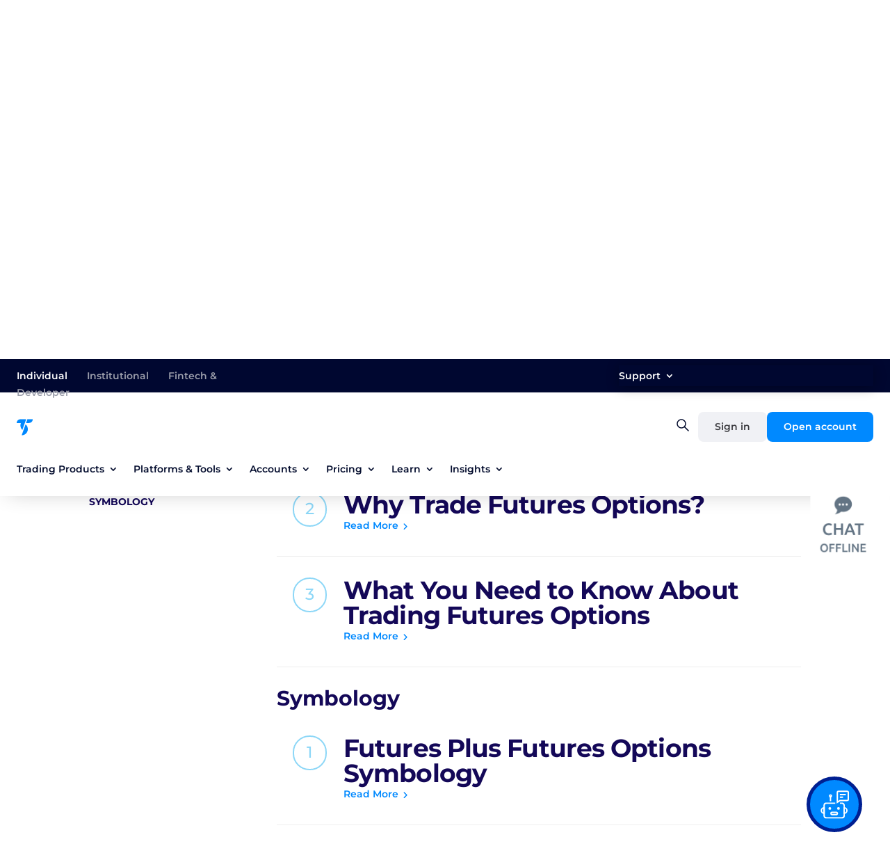

--- FILE ---
content_type: text/html; charset=UTF-8
request_url: https://www.tradestation.com/learn/market-basics/futures-options/
body_size: 80747
content:
<!DOCTYPE html>
<html lang="en-US">
<head>
	<meta charset="UTF-8" />
<meta http-equiv="X-UA-Compatible" content="IE=edge">
	<link rel="pingback" href="https://www.tradestation.com/xmlrpc.php" />

	<script type="text/javascript">
		document.documentElement.className = 'js';
	</script>
	
	<link rel="preconnect" href="https://fonts.gstatic.com" crossorigin /><script id="diviarea-loader">window.DiviPopupData=window.DiviAreaConfig={"zIndex":1000000,"animateSpeed":400,"triggerClassPrefix":"show-popup-","idAttrib":"data-popup","modalIndicatorClass":"is-modal","blockingIndicatorClass":"is-blocking","defaultShowCloseButton":true,"withCloseClass":"with-close","noCloseClass":"no-close","triggerCloseClass":"close","singletonClass":"single","darkModeClass":"dark","noShadowClass":"no-shadow","altCloseClass":"close-alt","popupSelector":".et_pb_section.popup","initializeOnEvent":"et_pb_after_init_modules","popupWrapperClass":"area-outer-wrap","fullHeightClass":"full-height","openPopupClass":"da-overlay-visible","overlayClass":"da-overlay","exitIndicatorClass":"on-exit","hoverTriggerClass":"on-hover","clickTriggerClass":"on-click","onExitDelay":2000,"notMobileClass":"not-mobile","notTabletClass":"not-tablet","notDesktopClass":"not-desktop","baseContext":"body","activePopupClass":"is-open","closeButtonClass":"da-close","withLoaderClass":"with-loader","debug":false,"ajaxUrl":"https:\/\/www.tradestation.com\/wp-admin\/admin-ajax.php","sys":[]};var divimode_loader=function(){"use strict";!function(t){t.DiviArea=t.DiviPopup={loaded:!1};var n=t.DiviArea,i=n.Hooks={},o={};function r(t,n,i){var r,e,c;if("string"==typeof t)if(o[t]){if(n)if((r=o[t])&&i)for(c=r.length;c--;)(e=r[c]).callback===n&&e.context===i&&(r[c]=!1);else for(c=r.length;c--;)r[c].callback===n&&(r[c]=!1)}else o[t]=[]}function e(t,n,i,r){if("string"==typeof t){var e={callback:n,priority:i,context:r},c=o[t];c?(c.push(e),c=function(t){var n,i,o,r,e=t.length;for(r=1;r<e;r++)for(n=t[r],i=r;i>0;i--)(o=t[i-1]).priority>n.priority&&(t[i]=o,t[i-1]=n);return t}(c)):c=[e],o[t]=c}}function c(t,n,i){"string"==typeof n&&(n=[n]);var r,e,c=[];for(r=0;r<n.length;r++)Array.prototype.push.apply(c,o[n[r]]);for(e=0;e<c.length;e++){var a=void 0;c[e]&&"function"==typeof c[e].callback&&("filter"===t?void 0!==(a=c[e].callback.apply(c[e].context,i))&&(i[0]=a):c[e].callback.apply(c[e].context,i))}if("filter"===t)return i[0]}i.silent=function(){return i},n.removeFilter=i.removeFilter=function(t,n){r(t,n)},n.removeAction=i.removeAction=function(t,n){r(t,n)},n.applyFilters=i.applyFilters=function(t){for(var n=[],i=arguments.length-1;i-- >0;)n[i]=arguments[i+1];return c("filter",t,n)},n.doAction=i.doAction=function(t){for(var n=[],i=arguments.length-1;i-- >0;)n[i]=arguments[i+1];c("action",t,n)},n.addFilter=i.addFilter=function(n,i,o,r){e(n,i,parseInt(o||10,10),r||t)},n.addAction=i.addAction=function(n,i,o,r){e(n,i,parseInt(o||10,10),r||t)},n.addActionOnce=i.addActionOnce=function(n,i,o,c){e(n,i,parseInt(o||10,10),c||t),e(n,(function(){r(n,i)}),1+parseInt(o||10,10),c||t)}}(window);return{}}();
</script><style id="et-builder-googlefonts-cached-inline">/* Original: https://fonts.googleapis.com/css?family=Montserrat:100,200,300,regular,500,600,700,800,900,100italic,200italic,300italic,italic,500italic,600italic,700italic,800italic,900italic&#038;subset=latin,latin-ext&#038;display=swap *//* User Agent: Mozilla/5.0 (Unknown; Linux x86_64) AppleWebKit/538.1 (KHTML, like Gecko) Safari/538.1 Daum/4.1 */@font-face {font-family: 'Montserrat';font-style: italic;font-weight: 100;font-display: swap;src: url(https://fonts.gstatic.com/s/montserrat/v31/JTUFjIg1_i6t8kCHKm459Wx7xQYXK0vOoz6jq6R8WXZ0ow.ttf) format('truetype');}@font-face {font-family: 'Montserrat';font-style: italic;font-weight: 200;font-display: swap;src: url(https://fonts.gstatic.com/s/montserrat/v31/JTUFjIg1_i6t8kCHKm459Wx7xQYXK0vOoz6jqyR9WXZ0ow.ttf) format('truetype');}@font-face {font-family: 'Montserrat';font-style: italic;font-weight: 300;font-display: swap;src: url(https://fonts.gstatic.com/s/montserrat/v31/JTUFjIg1_i6t8kCHKm459Wx7xQYXK0vOoz6jq_p9WXZ0ow.ttf) format('truetype');}@font-face {font-family: 'Montserrat';font-style: italic;font-weight: 400;font-display: swap;src: url(https://fonts.gstatic.com/s/montserrat/v31/JTUFjIg1_i6t8kCHKm459Wx7xQYXK0vOoz6jq6R9WXZ0ow.ttf) format('truetype');}@font-face {font-family: 'Montserrat';font-style: italic;font-weight: 500;font-display: swap;src: url(https://fonts.gstatic.com/s/montserrat/v31/JTUFjIg1_i6t8kCHKm459Wx7xQYXK0vOoz6jq5Z9WXZ0ow.ttf) format('truetype');}@font-face {font-family: 'Montserrat';font-style: italic;font-weight: 600;font-display: swap;src: url(https://fonts.gstatic.com/s/montserrat/v31/JTUFjIg1_i6t8kCHKm459Wx7xQYXK0vOoz6jq3p6WXZ0ow.ttf) format('truetype');}@font-face {font-family: 'Montserrat';font-style: italic;font-weight: 700;font-display: swap;src: url(https://fonts.gstatic.com/s/montserrat/v31/JTUFjIg1_i6t8kCHKm459Wx7xQYXK0vOoz6jq0N6WXZ0ow.ttf) format('truetype');}@font-face {font-family: 'Montserrat';font-style: italic;font-weight: 800;font-display: swap;src: url(https://fonts.gstatic.com/s/montserrat/v31/JTUFjIg1_i6t8kCHKm459Wx7xQYXK0vOoz6jqyR6WXZ0ow.ttf) format('truetype');}@font-face {font-family: 'Montserrat';font-style: italic;font-weight: 900;font-display: swap;src: url(https://fonts.gstatic.com/s/montserrat/v31/JTUFjIg1_i6t8kCHKm459Wx7xQYXK0vOoz6jqw16WXZ0ow.ttf) format('truetype');}@font-face {font-family: 'Montserrat';font-style: normal;font-weight: 100;font-display: swap;src: url(https://fonts.gstatic.com/s/montserrat/v31/JTUHjIg1_i6t8kCHKm4532VJOt5-QNFgpCtr6Xw3aX8.ttf) format('truetype');}@font-face {font-family: 'Montserrat';font-style: normal;font-weight: 200;font-display: swap;src: url(https://fonts.gstatic.com/s/montserrat/v31/JTUHjIg1_i6t8kCHKm4532VJOt5-QNFgpCvr6Hw3aX8.ttf) format('truetype');}@font-face {font-family: 'Montserrat';font-style: normal;font-weight: 300;font-display: swap;src: url(https://fonts.gstatic.com/s/montserrat/v31/JTUHjIg1_i6t8kCHKm4532VJOt5-QNFgpCs16Hw3aX8.ttf) format('truetype');}@font-face {font-family: 'Montserrat';font-style: normal;font-weight: 400;font-display: swap;src: url(https://fonts.gstatic.com/s/montserrat/v31/JTUHjIg1_i6t8kCHKm4532VJOt5-QNFgpCtr6Hw3aX8.ttf) format('truetype');}@font-face {font-family: 'Montserrat';font-style: normal;font-weight: 500;font-display: swap;src: url(https://fonts.gstatic.com/s/montserrat/v31/JTUHjIg1_i6t8kCHKm4532VJOt5-QNFgpCtZ6Hw3aX8.ttf) format('truetype');}@font-face {font-family: 'Montserrat';font-style: normal;font-weight: 600;font-display: swap;src: url(https://fonts.gstatic.com/s/montserrat/v31/JTUHjIg1_i6t8kCHKm4532VJOt5-QNFgpCu173w3aX8.ttf) format('truetype');}@font-face {font-family: 'Montserrat';font-style: normal;font-weight: 700;font-display: swap;src: url(https://fonts.gstatic.com/s/montserrat/v31/JTUHjIg1_i6t8kCHKm4532VJOt5-QNFgpCuM73w3aX8.ttf) format('truetype');}@font-face {font-family: 'Montserrat';font-style: normal;font-weight: 800;font-display: swap;src: url(https://fonts.gstatic.com/s/montserrat/v31/JTUHjIg1_i6t8kCHKm4532VJOt5-QNFgpCvr73w3aX8.ttf) format('truetype');}@font-face {font-family: 'Montserrat';font-style: normal;font-weight: 900;font-display: swap;src: url(https://fonts.gstatic.com/s/montserrat/v31/JTUHjIg1_i6t8kCHKm4532VJOt5-QNFgpCvC73w3aX8.ttf) format('truetype');}/* User Agent: Mozilla/5.0 (Windows NT 6.1; WOW64; rv:27.0) Gecko/20100101 Firefox/27.0 */@font-face {font-family: 'Montserrat';font-style: italic;font-weight: 100;font-display: swap;src: url(https://fonts.gstatic.com/l/font?kit=JTUFjIg1_i6t8kCHKm459Wx7xQYXK0vOoz6jq6R8WXZ0oA&skey=2d3c1187d5eede0f&v=v31) format('woff');}@font-face {font-family: 'Montserrat';font-style: italic;font-weight: 200;font-display: swap;src: url(https://fonts.gstatic.com/l/font?kit=JTUFjIg1_i6t8kCHKm459Wx7xQYXK0vOoz6jqyR9WXZ0oA&skey=2d3c1187d5eede0f&v=v31) format('woff');}@font-face {font-family: 'Montserrat';font-style: italic;font-weight: 300;font-display: swap;src: url(https://fonts.gstatic.com/l/font?kit=JTUFjIg1_i6t8kCHKm459Wx7xQYXK0vOoz6jq_p9WXZ0oA&skey=2d3c1187d5eede0f&v=v31) format('woff');}@font-face {font-family: 'Montserrat';font-style: italic;font-weight: 400;font-display: swap;src: url(https://fonts.gstatic.com/l/font?kit=JTUFjIg1_i6t8kCHKm459Wx7xQYXK0vOoz6jq6R9WXZ0oA&skey=2d3c1187d5eede0f&v=v31) format('woff');}@font-face {font-family: 'Montserrat';font-style: italic;font-weight: 500;font-display: swap;src: url(https://fonts.gstatic.com/l/font?kit=JTUFjIg1_i6t8kCHKm459Wx7xQYXK0vOoz6jq5Z9WXZ0oA&skey=2d3c1187d5eede0f&v=v31) format('woff');}@font-face {font-family: 'Montserrat';font-style: italic;font-weight: 600;font-display: swap;src: url(https://fonts.gstatic.com/l/font?kit=JTUFjIg1_i6t8kCHKm459Wx7xQYXK0vOoz6jq3p6WXZ0oA&skey=2d3c1187d5eede0f&v=v31) format('woff');}@font-face {font-family: 'Montserrat';font-style: italic;font-weight: 700;font-display: swap;src: url(https://fonts.gstatic.com/l/font?kit=JTUFjIg1_i6t8kCHKm459Wx7xQYXK0vOoz6jq0N6WXZ0oA&skey=2d3c1187d5eede0f&v=v31) format('woff');}@font-face {font-family: 'Montserrat';font-style: italic;font-weight: 800;font-display: swap;src: url(https://fonts.gstatic.com/l/font?kit=JTUFjIg1_i6t8kCHKm459Wx7xQYXK0vOoz6jqyR6WXZ0oA&skey=2d3c1187d5eede0f&v=v31) format('woff');}@font-face {font-family: 'Montserrat';font-style: italic;font-weight: 900;font-display: swap;src: url(https://fonts.gstatic.com/l/font?kit=JTUFjIg1_i6t8kCHKm459Wx7xQYXK0vOoz6jqw16WXZ0oA&skey=2d3c1187d5eede0f&v=v31) format('woff');}@font-face {font-family: 'Montserrat';font-style: normal;font-weight: 100;font-display: swap;src: url(https://fonts.gstatic.com/l/font?kit=JTUHjIg1_i6t8kCHKm4532VJOt5-QNFgpCtr6Xw3aXw&skey=7bc19f711c0de8f&v=v31) format('woff');}@font-face {font-family: 'Montserrat';font-style: normal;font-weight: 200;font-display: swap;src: url(https://fonts.gstatic.com/l/font?kit=JTUHjIg1_i6t8kCHKm4532VJOt5-QNFgpCvr6Hw3aXw&skey=7bc19f711c0de8f&v=v31) format('woff');}@font-face {font-family: 'Montserrat';font-style: normal;font-weight: 300;font-display: swap;src: url(https://fonts.gstatic.com/l/font?kit=JTUHjIg1_i6t8kCHKm4532VJOt5-QNFgpCs16Hw3aXw&skey=7bc19f711c0de8f&v=v31) format('woff');}@font-face {font-family: 'Montserrat';font-style: normal;font-weight: 400;font-display: swap;src: url(https://fonts.gstatic.com/l/font?kit=JTUHjIg1_i6t8kCHKm4532VJOt5-QNFgpCtr6Hw3aXw&skey=7bc19f711c0de8f&v=v31) format('woff');}@font-face {font-family: 'Montserrat';font-style: normal;font-weight: 500;font-display: swap;src: url(https://fonts.gstatic.com/l/font?kit=JTUHjIg1_i6t8kCHKm4532VJOt5-QNFgpCtZ6Hw3aXw&skey=7bc19f711c0de8f&v=v31) format('woff');}@font-face {font-family: 'Montserrat';font-style: normal;font-weight: 600;font-display: swap;src: url(https://fonts.gstatic.com/l/font?kit=JTUHjIg1_i6t8kCHKm4532VJOt5-QNFgpCu173w3aXw&skey=7bc19f711c0de8f&v=v31) format('woff');}@font-face {font-family: 'Montserrat';font-style: normal;font-weight: 700;font-display: swap;src: url(https://fonts.gstatic.com/l/font?kit=JTUHjIg1_i6t8kCHKm4532VJOt5-QNFgpCuM73w3aXw&skey=7bc19f711c0de8f&v=v31) format('woff');}@font-face {font-family: 'Montserrat';font-style: normal;font-weight: 800;font-display: swap;src: url(https://fonts.gstatic.com/l/font?kit=JTUHjIg1_i6t8kCHKm4532VJOt5-QNFgpCvr73w3aXw&skey=7bc19f711c0de8f&v=v31) format('woff');}@font-face {font-family: 'Montserrat';font-style: normal;font-weight: 900;font-display: swap;src: url(https://fonts.gstatic.com/l/font?kit=JTUHjIg1_i6t8kCHKm4532VJOt5-QNFgpCvC73w3aXw&skey=7bc19f711c0de8f&v=v31) format('woff');}/* User Agent: Mozilla/5.0 (Windows NT 6.3; rv:39.0) Gecko/20100101 Firefox/39.0 */@font-face {font-family: 'Montserrat';font-style: italic;font-weight: 100;font-display: swap;src: url(https://fonts.gstatic.com/s/montserrat/v31/JTUFjIg1_i6t8kCHKm459Wx7xQYXK0vOoz6jq6R8WXZ0pg.woff2) format('woff2');}@font-face {font-family: 'Montserrat';font-style: italic;font-weight: 200;font-display: swap;src: url(https://fonts.gstatic.com/s/montserrat/v31/JTUFjIg1_i6t8kCHKm459Wx7xQYXK0vOoz6jqyR9WXZ0pg.woff2) format('woff2');}@font-face {font-family: 'Montserrat';font-style: italic;font-weight: 300;font-display: swap;src: url(https://fonts.gstatic.com/s/montserrat/v31/JTUFjIg1_i6t8kCHKm459Wx7xQYXK0vOoz6jq_p9WXZ0pg.woff2) format('woff2');}@font-face {font-family: 'Montserrat';font-style: italic;font-weight: 400;font-display: swap;src: url(https://fonts.gstatic.com/s/montserrat/v31/JTUFjIg1_i6t8kCHKm459Wx7xQYXK0vOoz6jq6R9WXZ0pg.woff2) format('woff2');}@font-face {font-family: 'Montserrat';font-style: italic;font-weight: 500;font-display: swap;src: url(https://fonts.gstatic.com/s/montserrat/v31/JTUFjIg1_i6t8kCHKm459Wx7xQYXK0vOoz6jq5Z9WXZ0pg.woff2) format('woff2');}@font-face {font-family: 'Montserrat';font-style: italic;font-weight: 600;font-display: swap;src: url(https://fonts.gstatic.com/s/montserrat/v31/JTUFjIg1_i6t8kCHKm459Wx7xQYXK0vOoz6jq3p6WXZ0pg.woff2) format('woff2');}@font-face {font-family: 'Montserrat';font-style: italic;font-weight: 700;font-display: swap;src: url(https://fonts.gstatic.com/s/montserrat/v31/JTUFjIg1_i6t8kCHKm459Wx7xQYXK0vOoz6jq0N6WXZ0pg.woff2) format('woff2');}@font-face {font-family: 'Montserrat';font-style: italic;font-weight: 800;font-display: swap;src: url(https://fonts.gstatic.com/s/montserrat/v31/JTUFjIg1_i6t8kCHKm459Wx7xQYXK0vOoz6jqyR6WXZ0pg.woff2) format('woff2');}@font-face {font-family: 'Montserrat';font-style: italic;font-weight: 900;font-display: swap;src: url(https://fonts.gstatic.com/s/montserrat/v31/JTUFjIg1_i6t8kCHKm459Wx7xQYXK0vOoz6jqw16WXZ0pg.woff2) format('woff2');}@font-face {font-family: 'Montserrat';font-style: normal;font-weight: 100;font-display: swap;src: url(https://fonts.gstatic.com/s/montserrat/v31/JTUHjIg1_i6t8kCHKm4532VJOt5-QNFgpCtr6Xw3aXo.woff2) format('woff2');}@font-face {font-family: 'Montserrat';font-style: normal;font-weight: 200;font-display: swap;src: url(https://fonts.gstatic.com/s/montserrat/v31/JTUHjIg1_i6t8kCHKm4532VJOt5-QNFgpCvr6Hw3aXo.woff2) format('woff2');}@font-face {font-family: 'Montserrat';font-style: normal;font-weight: 300;font-display: swap;src: url(https://fonts.gstatic.com/s/montserrat/v31/JTUHjIg1_i6t8kCHKm4532VJOt5-QNFgpCs16Hw3aXo.woff2) format('woff2');}@font-face {font-family: 'Montserrat';font-style: normal;font-weight: 400;font-display: swap;src: url(https://fonts.gstatic.com/s/montserrat/v31/JTUHjIg1_i6t8kCHKm4532VJOt5-QNFgpCtr6Hw3aXo.woff2) format('woff2');}@font-face {font-family: 'Montserrat';font-style: normal;font-weight: 500;font-display: swap;src: url(https://fonts.gstatic.com/s/montserrat/v31/JTUHjIg1_i6t8kCHKm4532VJOt5-QNFgpCtZ6Hw3aXo.woff2) format('woff2');}@font-face {font-family: 'Montserrat';font-style: normal;font-weight: 600;font-display: swap;src: url(https://fonts.gstatic.com/s/montserrat/v31/JTUHjIg1_i6t8kCHKm4532VJOt5-QNFgpCu173w3aXo.woff2) format('woff2');}@font-face {font-family: 'Montserrat';font-style: normal;font-weight: 700;font-display: swap;src: url(https://fonts.gstatic.com/s/montserrat/v31/JTUHjIg1_i6t8kCHKm4532VJOt5-QNFgpCuM73w3aXo.woff2) format('woff2');}@font-face {font-family: 'Montserrat';font-style: normal;font-weight: 800;font-display: swap;src: url(https://fonts.gstatic.com/s/montserrat/v31/JTUHjIg1_i6t8kCHKm4532VJOt5-QNFgpCvr73w3aXo.woff2) format('woff2');}@font-face {font-family: 'Montserrat';font-style: normal;font-weight: 900;font-display: swap;src: url(https://fonts.gstatic.com/s/montserrat/v31/JTUHjIg1_i6t8kCHKm4532VJOt5-QNFgpCvC73w3aXo.woff2) format('woff2');}</style><meta name='robots' content='index, follow, max-image-preview:large, max-snippet:-1, max-video-preview:-1' />
<script type="text/javascript">
			let jqueryParams=[],jQuery=function(r){return jqueryParams=[...jqueryParams,r],jQuery},$=function(r){return jqueryParams=[...jqueryParams,r],$};window.jQuery=jQuery,window.$=jQuery;let customHeadScripts=!1;jQuery.fn=jQuery.prototype={},$.fn=jQuery.prototype={},jQuery.noConflict=function(r){if(window.jQuery)return jQuery=window.jQuery,$=window.jQuery,customHeadScripts=!0,jQuery.noConflict},jQuery.ready=function(r){jqueryParams=[...jqueryParams,r]},$.ready=function(r){jqueryParams=[...jqueryParams,r]},jQuery.load=function(r){jqueryParams=[...jqueryParams,r]},$.load=function(r){jqueryParams=[...jqueryParams,r]},jQuery.fn.ready=function(r){jqueryParams=[...jqueryParams,r]},$.fn.ready=function(r){jqueryParams=[...jqueryParams,r]};</script>
	<!-- This site is optimized with the Yoast SEO plugin v25.3 - https://yoast.com/wordpress/plugins/seo/ -->
	<title>Learn About Futures Options | TradeStation</title>
	<meta name="description" content="Learn the basics about futures trading" />
	<link rel="canonical" href="https://www.tradestation.com/learn/market-basics/futures-options/" />
	<meta property="og:locale" content="en_US" />
	<meta property="og:type" content="article" />
	<meta property="og:title" content="Learn About Futures Options | TradeStation" />
	<meta property="og:description" content="Learn the basics about futures trading" />
	<meta property="og:url" content="https://www.tradestation.com/learn/market-basics/futures-options/" />
	<meta property="og:site_name" content="TradeStation" />
	<meta property="article:publisher" content="https://www.facebook.com/TradeStation" />
	<meta property="article:modified_time" content="2024-08-08T08:09:44+00:00" />
	<meta name="twitter:card" content="summary_large_image" />
	<meta name="twitter:site" content="@TradeStation" />
	<meta name="twitter:label1" content="Est. reading time" />
	<meta name="twitter:data1" content="1 minute" />
	<script type="application/ld+json" class="yoast-schema-graph">{"@context":"https://schema.org","@graph":[{"@type":"WebPage","@id":"https://www.tradestation.com/learn/market-basics/futures-options/","url":"https://www.tradestation.com/learn/market-basics/futures-options/","name":"Learn About Futures Options | TradeStation","isPartOf":{"@id":"https://www.tradestation.com/#website"},"datePublished":"2020-05-15T15:12:55+00:00","dateModified":"2024-08-08T08:09:44+00:00","description":"Learn the basics about futures trading","breadcrumb":{"@id":"https://www.tradestation.com/learn/market-basics/futures-options/#breadcrumb"},"inLanguage":"en-US","potentialAction":[{"@type":"ReadAction","target":["https://www.tradestation.com/learn/market-basics/futures-options/"]}]},{"@type":"BreadcrumbList","@id":"https://www.tradestation.com/learn/market-basics/futures-options/#breadcrumb","itemListElement":[{"@type":"ListItem","position":1,"name":"Market Basics","item":"https://www.tradestation.com/learn/market-basics/"},{"@type":"ListItem","position":2,"name":"Learn About Futures Options"}]},{"@type":"WebSite","@id":"https://www.tradestation.com/#website","url":"https://www.tradestation.com/","name":"TradeStation","description":"Award-Winning Online Broker","publisher":{"@id":"https://www.tradestation.com/#organization"},"potentialAction":[{"@type":"SearchAction","target":{"@type":"EntryPoint","urlTemplate":"https://www.tradestation.com/?s={search_term_string}"},"query-input":{"@type":"PropertyValueSpecification","valueRequired":true,"valueName":"search_term_string"}}],"inLanguage":"en-US"},{"@type":"Organization","@id":"https://www.tradestation.com/#organization","name":"TradeStation","url":"https://www.tradestation.com/","logo":{"@type":"ImageObject","inLanguage":"en-US","@id":"https://www.tradestation.com/#/schema/logo/image/","url":"https://cdn.tradestation.com/uploads/TS-Logo-Mark.png","contentUrl":"https://cdn.tradestation.com/uploads/TS-Logo-Mark.png","width":1000,"height":1333,"caption":"TradeStation"},"image":{"@id":"https://www.tradestation.com/#/schema/logo/image/"},"sameAs":["https://www.facebook.com/TradeStation","https://x.com/TradeStation","https://www.instagram.com/tradestation","https://www.linkedin.com/company/tradestation","http://www.youtube.com/tradestation","https://en.wikipedia.org/wiki/TradeStation"]}]}</script>
	<!-- / Yoast SEO plugin. -->


<link rel='dns-prefetch' href='//cloudfront.loggly.com' />
<link rel="alternate" type="application/rss+xml" title="TradeStation &raquo; Feed" href="https://www.tradestation.com/feed/" />
<link rel="alternate" type="application/rss+xml" title="TradeStation &raquo; Comments Feed" href="https://www.tradestation.com/comments/feed/" />
<meta content="Divi-Child v.1.0.0" name="generator"/><link rel='stylesheet' id='sbi_styles-css' href='https://www.tradestation.com/wp-content/plugins/instagram-feed-pro/css/sbi-styles.min.css?ver=6.8.1' type='text/css' media='all' />
<style id='wp-block-library-theme-inline-css' type='text/css'>
.wp-block-audio :where(figcaption){color:#555;font-size:13px;text-align:center}.is-dark-theme .wp-block-audio :where(figcaption){color:#ffffffa6}.wp-block-audio{margin:0 0 1em}.wp-block-code{border:1px solid #ccc;border-radius:4px;font-family:Menlo,Consolas,monaco,monospace;padding:.8em 1em}.wp-block-embed :where(figcaption){color:#555;font-size:13px;text-align:center}.is-dark-theme .wp-block-embed :where(figcaption){color:#ffffffa6}.wp-block-embed{margin:0 0 1em}.blocks-gallery-caption{color:#555;font-size:13px;text-align:center}.is-dark-theme .blocks-gallery-caption{color:#ffffffa6}:root :where(.wp-block-image figcaption){color:#555;font-size:13px;text-align:center}.is-dark-theme :root :where(.wp-block-image figcaption){color:#ffffffa6}.wp-block-image{margin:0 0 1em}.wp-block-pullquote{border-bottom:4px solid;border-top:4px solid;color:currentColor;margin-bottom:1.75em}.wp-block-pullquote cite,.wp-block-pullquote footer,.wp-block-pullquote__citation{color:currentColor;font-size:.8125em;font-style:normal;text-transform:uppercase}.wp-block-quote{border-left:.25em solid;margin:0 0 1.75em;padding-left:1em}.wp-block-quote cite,.wp-block-quote footer{color:currentColor;font-size:.8125em;font-style:normal;position:relative}.wp-block-quote.has-text-align-right{border-left:none;border-right:.25em solid;padding-left:0;padding-right:1em}.wp-block-quote.has-text-align-center{border:none;padding-left:0}.wp-block-quote.is-large,.wp-block-quote.is-style-large,.wp-block-quote.is-style-plain{border:none}.wp-block-search .wp-block-search__label{font-weight:700}.wp-block-search__button{border:1px solid #ccc;padding:.375em .625em}:where(.wp-block-group.has-background){padding:1.25em 2.375em}.wp-block-separator.has-css-opacity{opacity:.4}.wp-block-separator{border:none;border-bottom:2px solid;margin-left:auto;margin-right:auto}.wp-block-separator.has-alpha-channel-opacity{opacity:1}.wp-block-separator:not(.is-style-wide):not(.is-style-dots){width:100px}.wp-block-separator.has-background:not(.is-style-dots){border-bottom:none;height:1px}.wp-block-separator.has-background:not(.is-style-wide):not(.is-style-dots){height:2px}.wp-block-table{margin:0 0 1em}.wp-block-table td,.wp-block-table th{word-break:normal}.wp-block-table :where(figcaption){color:#555;font-size:13px;text-align:center}.is-dark-theme .wp-block-table :where(figcaption){color:#ffffffa6}.wp-block-video :where(figcaption){color:#555;font-size:13px;text-align:center}.is-dark-theme .wp-block-video :where(figcaption){color:#ffffffa6}.wp-block-video{margin:0 0 1em}:root :where(.wp-block-template-part.has-background){margin-bottom:0;margin-top:0;padding:1.25em 2.375em}
</style>
<style id='global-styles-inline-css' type='text/css'>
:root{--wp--preset--aspect-ratio--square: 1;--wp--preset--aspect-ratio--4-3: 4/3;--wp--preset--aspect-ratio--3-4: 3/4;--wp--preset--aspect-ratio--3-2: 3/2;--wp--preset--aspect-ratio--2-3: 2/3;--wp--preset--aspect-ratio--16-9: 16/9;--wp--preset--aspect-ratio--9-16: 9/16;--wp--preset--color--black: #000000;--wp--preset--color--cyan-bluish-gray: #abb8c3;--wp--preset--color--white: #ffffff;--wp--preset--color--pale-pink: #f78da7;--wp--preset--color--vivid-red: #cf2e2e;--wp--preset--color--luminous-vivid-orange: #ff6900;--wp--preset--color--luminous-vivid-amber: #fcb900;--wp--preset--color--light-green-cyan: #7bdcb5;--wp--preset--color--vivid-green-cyan: #00d084;--wp--preset--color--pale-cyan-blue: #8ed1fc;--wp--preset--color--vivid-cyan-blue: #0693e3;--wp--preset--color--vivid-purple: #9b51e0;--wp--preset--gradient--vivid-cyan-blue-to-vivid-purple: linear-gradient(135deg,rgba(6,147,227,1) 0%,rgb(155,81,224) 100%);--wp--preset--gradient--light-green-cyan-to-vivid-green-cyan: linear-gradient(135deg,rgb(122,220,180) 0%,rgb(0,208,130) 100%);--wp--preset--gradient--luminous-vivid-amber-to-luminous-vivid-orange: linear-gradient(135deg,rgba(252,185,0,1) 0%,rgba(255,105,0,1) 100%);--wp--preset--gradient--luminous-vivid-orange-to-vivid-red: linear-gradient(135deg,rgba(255,105,0,1) 0%,rgb(207,46,46) 100%);--wp--preset--gradient--very-light-gray-to-cyan-bluish-gray: linear-gradient(135deg,rgb(238,238,238) 0%,rgb(169,184,195) 100%);--wp--preset--gradient--cool-to-warm-spectrum: linear-gradient(135deg,rgb(74,234,220) 0%,rgb(151,120,209) 20%,rgb(207,42,186) 40%,rgb(238,44,130) 60%,rgb(251,105,98) 80%,rgb(254,248,76) 100%);--wp--preset--gradient--blush-light-purple: linear-gradient(135deg,rgb(255,206,236) 0%,rgb(152,150,240) 100%);--wp--preset--gradient--blush-bordeaux: linear-gradient(135deg,rgb(254,205,165) 0%,rgb(254,45,45) 50%,rgb(107,0,62) 100%);--wp--preset--gradient--luminous-dusk: linear-gradient(135deg,rgb(255,203,112) 0%,rgb(199,81,192) 50%,rgb(65,88,208) 100%);--wp--preset--gradient--pale-ocean: linear-gradient(135deg,rgb(255,245,203) 0%,rgb(182,227,212) 50%,rgb(51,167,181) 100%);--wp--preset--gradient--electric-grass: linear-gradient(135deg,rgb(202,248,128) 0%,rgb(113,206,126) 100%);--wp--preset--gradient--midnight: linear-gradient(135deg,rgb(2,3,129) 0%,rgb(40,116,252) 100%);--wp--preset--font-size--small: 13px;--wp--preset--font-size--medium: 20px;--wp--preset--font-size--large: 36px;--wp--preset--font-size--x-large: 42px;--wp--preset--spacing--20: 0.44rem;--wp--preset--spacing--30: 0.67rem;--wp--preset--spacing--40: 1rem;--wp--preset--spacing--50: 1.5rem;--wp--preset--spacing--60: 2.25rem;--wp--preset--spacing--70: 3.38rem;--wp--preset--spacing--80: 5.06rem;--wp--preset--shadow--natural: 6px 6px 9px rgba(0, 0, 0, 0.2);--wp--preset--shadow--deep: 12px 12px 50px rgba(0, 0, 0, 0.4);--wp--preset--shadow--sharp: 6px 6px 0px rgba(0, 0, 0, 0.2);--wp--preset--shadow--outlined: 6px 6px 0px -3px rgba(255, 255, 255, 1), 6px 6px rgba(0, 0, 0, 1);--wp--preset--shadow--crisp: 6px 6px 0px rgba(0, 0, 0, 1);}:root { --wp--style--global--content-size: 823px;--wp--style--global--wide-size: 1080px; }:where(body) { margin: 0; }.wp-site-blocks > .alignleft { float: left; margin-right: 2em; }.wp-site-blocks > .alignright { float: right; margin-left: 2em; }.wp-site-blocks > .aligncenter { justify-content: center; margin-left: auto; margin-right: auto; }:where(.is-layout-flex){gap: 0.5em;}:where(.is-layout-grid){gap: 0.5em;}.is-layout-flow > .alignleft{float: left;margin-inline-start: 0;margin-inline-end: 2em;}.is-layout-flow > .alignright{float: right;margin-inline-start: 2em;margin-inline-end: 0;}.is-layout-flow > .aligncenter{margin-left: auto !important;margin-right: auto !important;}.is-layout-constrained > .alignleft{float: left;margin-inline-start: 0;margin-inline-end: 2em;}.is-layout-constrained > .alignright{float: right;margin-inline-start: 2em;margin-inline-end: 0;}.is-layout-constrained > .aligncenter{margin-left: auto !important;margin-right: auto !important;}.is-layout-constrained > :where(:not(.alignleft):not(.alignright):not(.alignfull)){max-width: var(--wp--style--global--content-size);margin-left: auto !important;margin-right: auto !important;}.is-layout-constrained > .alignwide{max-width: var(--wp--style--global--wide-size);}body .is-layout-flex{display: flex;}.is-layout-flex{flex-wrap: wrap;align-items: center;}.is-layout-flex > :is(*, div){margin: 0;}body .is-layout-grid{display: grid;}.is-layout-grid > :is(*, div){margin: 0;}body{padding-top: 0px;padding-right: 0px;padding-bottom: 0px;padding-left: 0px;}:root :where(.wp-element-button, .wp-block-button__link){background-color: #32373c;border-width: 0;color: #fff;font-family: inherit;font-size: inherit;line-height: inherit;padding: calc(0.667em + 2px) calc(1.333em + 2px);text-decoration: none;}.has-black-color{color: var(--wp--preset--color--black) !important;}.has-cyan-bluish-gray-color{color: var(--wp--preset--color--cyan-bluish-gray) !important;}.has-white-color{color: var(--wp--preset--color--white) !important;}.has-pale-pink-color{color: var(--wp--preset--color--pale-pink) !important;}.has-vivid-red-color{color: var(--wp--preset--color--vivid-red) !important;}.has-luminous-vivid-orange-color{color: var(--wp--preset--color--luminous-vivid-orange) !important;}.has-luminous-vivid-amber-color{color: var(--wp--preset--color--luminous-vivid-amber) !important;}.has-light-green-cyan-color{color: var(--wp--preset--color--light-green-cyan) !important;}.has-vivid-green-cyan-color{color: var(--wp--preset--color--vivid-green-cyan) !important;}.has-pale-cyan-blue-color{color: var(--wp--preset--color--pale-cyan-blue) !important;}.has-vivid-cyan-blue-color{color: var(--wp--preset--color--vivid-cyan-blue) !important;}.has-vivid-purple-color{color: var(--wp--preset--color--vivid-purple) !important;}.has-black-background-color{background-color: var(--wp--preset--color--black) !important;}.has-cyan-bluish-gray-background-color{background-color: var(--wp--preset--color--cyan-bluish-gray) !important;}.has-white-background-color{background-color: var(--wp--preset--color--white) !important;}.has-pale-pink-background-color{background-color: var(--wp--preset--color--pale-pink) !important;}.has-vivid-red-background-color{background-color: var(--wp--preset--color--vivid-red) !important;}.has-luminous-vivid-orange-background-color{background-color: var(--wp--preset--color--luminous-vivid-orange) !important;}.has-luminous-vivid-amber-background-color{background-color: var(--wp--preset--color--luminous-vivid-amber) !important;}.has-light-green-cyan-background-color{background-color: var(--wp--preset--color--light-green-cyan) !important;}.has-vivid-green-cyan-background-color{background-color: var(--wp--preset--color--vivid-green-cyan) !important;}.has-pale-cyan-blue-background-color{background-color: var(--wp--preset--color--pale-cyan-blue) !important;}.has-vivid-cyan-blue-background-color{background-color: var(--wp--preset--color--vivid-cyan-blue) !important;}.has-vivid-purple-background-color{background-color: var(--wp--preset--color--vivid-purple) !important;}.has-black-border-color{border-color: var(--wp--preset--color--black) !important;}.has-cyan-bluish-gray-border-color{border-color: var(--wp--preset--color--cyan-bluish-gray) !important;}.has-white-border-color{border-color: var(--wp--preset--color--white) !important;}.has-pale-pink-border-color{border-color: var(--wp--preset--color--pale-pink) !important;}.has-vivid-red-border-color{border-color: var(--wp--preset--color--vivid-red) !important;}.has-luminous-vivid-orange-border-color{border-color: var(--wp--preset--color--luminous-vivid-orange) !important;}.has-luminous-vivid-amber-border-color{border-color: var(--wp--preset--color--luminous-vivid-amber) !important;}.has-light-green-cyan-border-color{border-color: var(--wp--preset--color--light-green-cyan) !important;}.has-vivid-green-cyan-border-color{border-color: var(--wp--preset--color--vivid-green-cyan) !important;}.has-pale-cyan-blue-border-color{border-color: var(--wp--preset--color--pale-cyan-blue) !important;}.has-vivid-cyan-blue-border-color{border-color: var(--wp--preset--color--vivid-cyan-blue) !important;}.has-vivid-purple-border-color{border-color: var(--wp--preset--color--vivid-purple) !important;}.has-vivid-cyan-blue-to-vivid-purple-gradient-background{background: var(--wp--preset--gradient--vivid-cyan-blue-to-vivid-purple) !important;}.has-light-green-cyan-to-vivid-green-cyan-gradient-background{background: var(--wp--preset--gradient--light-green-cyan-to-vivid-green-cyan) !important;}.has-luminous-vivid-amber-to-luminous-vivid-orange-gradient-background{background: var(--wp--preset--gradient--luminous-vivid-amber-to-luminous-vivid-orange) !important;}.has-luminous-vivid-orange-to-vivid-red-gradient-background{background: var(--wp--preset--gradient--luminous-vivid-orange-to-vivid-red) !important;}.has-very-light-gray-to-cyan-bluish-gray-gradient-background{background: var(--wp--preset--gradient--very-light-gray-to-cyan-bluish-gray) !important;}.has-cool-to-warm-spectrum-gradient-background{background: var(--wp--preset--gradient--cool-to-warm-spectrum) !important;}.has-blush-light-purple-gradient-background{background: var(--wp--preset--gradient--blush-light-purple) !important;}.has-blush-bordeaux-gradient-background{background: var(--wp--preset--gradient--blush-bordeaux) !important;}.has-luminous-dusk-gradient-background{background: var(--wp--preset--gradient--luminous-dusk) !important;}.has-pale-ocean-gradient-background{background: var(--wp--preset--gradient--pale-ocean) !important;}.has-electric-grass-gradient-background{background: var(--wp--preset--gradient--electric-grass) !important;}.has-midnight-gradient-background{background: var(--wp--preset--gradient--midnight) !important;}.has-small-font-size{font-size: var(--wp--preset--font-size--small) !important;}.has-medium-font-size{font-size: var(--wp--preset--font-size--medium) !important;}.has-large-font-size{font-size: var(--wp--preset--font-size--large) !important;}.has-x-large-font-size{font-size: var(--wp--preset--font-size--x-large) !important;}
:where(.wp-block-post-template.is-layout-flex){gap: 1.25em;}:where(.wp-block-post-template.is-layout-grid){gap: 1.25em;}
:where(.wp-block-columns.is-layout-flex){gap: 2em;}:where(.wp-block-columns.is-layout-grid){gap: 2em;}
:root :where(.wp-block-pullquote){font-size: 1.5em;line-height: 1.6;}
</style>
<link rel='stylesheet' id='tradestation-feed-css-css' href='https://www.tradestation.com/wp-content/plugins/Tradestation-Feed/assets/tradestation-styles.css?ver=64895af1b14abc185398d444d4aefaa9' type='text/css' media='all' />
<link rel='stylesheet' id='modalcss-css' href='https://www.tradestation.com/wp-content/plugins/bootstrap-modals/css/bootstrap.css?ver=3.3.7' type='text/css' media='all' />
<link rel='stylesheet' id='dica-lightbox-styles-css' href='https://www.tradestation.com/wp-content/plugins/dg-divi-carousel/styles/light-box-styles.css?ver=2.0.25' type='text/css' media='all' />
<link rel='stylesheet' id='swipe-style-css' href='https://www.tradestation.com/wp-content/plugins/dg-divi-carousel/styles/swiper.min.css?ver=2.0.25' type='text/css' media='all' />
<link rel='stylesheet' id='et_pb_dmb_breadcrumbs-css-css' href='https://www.tradestation.com/wp-content/plugins/divi-module-breadcrumbs/style.css?ver=64895af1b14abc185398d444d4aefaa9' type='text/css' media='all' />
<link rel='stylesheet' id='ts_crypto_style-css' href='https://www.tradestation.com/wp-content/plugins/tradestation-cryto-calculator/css/crypto-calculator.css?ver=1.0.0' type='text/css' media='all' />
<link rel='stylesheet' id='TradeStation_css-css' href='https://www.tradestation.com/wp-content/plugins/tradestation_chat-GDPR/css/tsch.css?ver=64895af1b14abc185398d444d4aefaa9' type='text/css' media='all' />
<link rel='stylesheet' id='css-divi-area-css' href='https://www.tradestation.com/wp-content/plugins/popups-for-divi/styles/front.min.css?ver=3.0.9' type='text/css' media='all' />
<style id='css-divi-area-inline-css' type='text/css'>
.et_pb_section.popup{display:none}
</style>
<style id='divi-style-parent-inline-inline-css' type='text/css'>
/*!
Theme Name: Divi
Theme URI: http://www.elegantthemes.com/gallery/divi/
Version: 4.27.2
Description: Smart. Flexible. Beautiful. Divi is the most powerful theme in our collection.
Author: Elegant Themes
Author URI: http://www.elegantthemes.com
License: GNU General Public License v2
License URI: http://www.gnu.org/licenses/gpl-2.0.html
*/

a,abbr,acronym,address,applet,b,big,blockquote,body,center,cite,code,dd,del,dfn,div,dl,dt,em,fieldset,font,form,h1,h2,h3,h4,h5,h6,html,i,iframe,img,ins,kbd,label,legend,li,object,ol,p,pre,q,s,samp,small,span,strike,strong,sub,sup,tt,u,ul,var{margin:0;padding:0;border:0;outline:0;font-size:100%;-ms-text-size-adjust:100%;-webkit-text-size-adjust:100%;vertical-align:baseline;background:transparent}body{line-height:1}ol,ul{list-style:none}blockquote,q{quotes:none}blockquote:after,blockquote:before,q:after,q:before{content:"";content:none}blockquote{margin:20px 0 30px;border-left:5px solid;padding-left:20px}:focus{outline:0}del{text-decoration:line-through}pre{overflow:auto;padding:10px}figure{margin:0}table{border-collapse:collapse;border-spacing:0}article,aside,footer,header,hgroup,nav,section{display:block}body{font-family:Open Sans,Arial,sans-serif;font-size:14px;color:#666;background-color:#fff;line-height:1.7em;font-weight:500;-webkit-font-smoothing:antialiased;-moz-osx-font-smoothing:grayscale}body.page-template-page-template-blank-php #page-container{padding-top:0!important}body.et_cover_background{background-size:cover!important;background-position:top!important;background-repeat:no-repeat!important;background-attachment:fixed}a{color:#2ea3f2}a,a:hover{text-decoration:none}p{padding-bottom:1em}p:not(.has-background):last-of-type{padding-bottom:0}p.et_normal_padding{padding-bottom:1em}strong{font-weight:700}cite,em,i{font-style:italic}code,pre{font-family:Courier New,monospace;margin-bottom:10px}ins{text-decoration:none}sub,sup{height:0;line-height:1;position:relative;vertical-align:baseline}sup{bottom:.8em}sub{top:.3em}dl{margin:0 0 1.5em}dl dt{font-weight:700}dd{margin-left:1.5em}blockquote p{padding-bottom:0}embed,iframe,object,video{max-width:100%}h1,h2,h3,h4,h5,h6{color:#333;padding-bottom:10px;line-height:1em;font-weight:500}h1 a,h2 a,h3 a,h4 a,h5 a,h6 a{color:inherit}h1{font-size:30px}h2{font-size:26px}h3{font-size:22px}h4{font-size:18px}h5{font-size:16px}h6{font-size:14px}input{-webkit-appearance:none}input[type=checkbox]{-webkit-appearance:checkbox}input[type=radio]{-webkit-appearance:radio}input.text,input.title,input[type=email],input[type=password],input[type=tel],input[type=text],select,textarea{background-color:#fff;border:1px solid #bbb;padding:2px;color:#4e4e4e}input.text:focus,input.title:focus,input[type=text]:focus,select:focus,textarea:focus{border-color:#2d3940;color:#3e3e3e}input.text,input.title,input[type=text],select,textarea{margin:0}textarea{padding:4px}button,input,select,textarea{font-family:inherit}img{max-width:100%;height:auto}.clearfix:after{visibility:hidden;display:block;font-size:0;content:" ";clear:both;height:0}.clear{clear:both}br.clear{margin:0;padding:0}.pagination{clear:both}#et_search_icon:hover,.et-social-icon a:hover,.et_password_protected_form .et_submit_button,.form-submit .et_pb_buttontton.alt.disabled,.nav-single a,.posted_in a{color:#2ea3f2}.et-search-form,blockquote{border-color:#2ea3f2}#main-content{background-color:#fff}.container{width:80%;max-width:1080px;margin:auto;position:relative}body:not(.et-tb) #main-content .container,body:not(.et-tb-has-header) #main-content .container{padding-top:58px}.et_full_width_page #main-content .container:before{display:none}.main_title{margin-bottom:20px}.et_password_protected_form .et_submit_button:hover,.form-submit .et_pb_button:hover{background:rgba(0,0,0,.05)}.et_button_icon_visible .et_pb_button{padding-right:2em;padding-left:.7em}.et_button_icon_visible .et_pb_button:after{opacity:1;margin-left:0}.et_button_left .et_pb_button:hover:after{left:.15em}.et_button_left .et_pb_button:after{margin-left:0;left:1em}.et_button_icon_visible.et_button_left .et_pb_button,.et_button_left .et_pb_button:hover,.et_button_left .et_pb_module .et_pb_button:hover{padding-left:2em;padding-right:.7em}.et_button_icon_visible.et_button_left .et_pb_button:after,.et_button_left .et_pb_button:hover:after{left:.15em}.et_password_protected_form .et_submit_button:hover,.form-submit .et_pb_button:hover{padding:.3em 1em}.et_button_no_icon .et_pb_button:after{display:none}.et_button_no_icon.et_button_icon_visible.et_button_left .et_pb_button,.et_button_no_icon.et_button_left .et_pb_button:hover,.et_button_no_icon .et_pb_button,.et_button_no_icon .et_pb_button:hover{padding:.3em 1em!important}.et_button_custom_icon .et_pb_button:after{line-height:1.7em}.et_button_custom_icon.et_button_icon_visible .et_pb_button:after,.et_button_custom_icon .et_pb_button:hover:after{margin-left:.3em}#left-area .post_format-post-format-gallery .wp-block-gallery:first-of-type{padding:0;margin-bottom:-16px}.entry-content table:not(.variations){border:1px solid #eee;margin:0 0 15px;text-align:left;width:100%}.entry-content thead th,.entry-content tr th{color:#555;font-weight:700;padding:9px 24px}.entry-content tr td{border-top:1px solid #eee;padding:6px 24px}#left-area ul,.entry-content ul,.et-l--body ul,.et-l--footer ul,.et-l--header ul{list-style-type:disc;padding:0 0 23px 1em;line-height:26px}#left-area ol,.entry-content ol,.et-l--body ol,.et-l--footer ol,.et-l--header ol{list-style-type:decimal;list-style-position:inside;padding:0 0 23px;line-height:26px}#left-area ul li ul,.entry-content ul li ol{padding:2px 0 2px 20px}#left-area ol li ul,.entry-content ol li ol,.et-l--body ol li ol,.et-l--footer ol li ol,.et-l--header ol li ol{padding:2px 0 2px 35px}#left-area ul.wp-block-gallery{display:-webkit-box;display:-ms-flexbox;display:flex;-ms-flex-wrap:wrap;flex-wrap:wrap;list-style-type:none;padding:0}#left-area ul.products{padding:0!important;line-height:1.7!important;list-style:none!important}.gallery-item a{display:block}.gallery-caption,.gallery-item a{width:90%}#wpadminbar{z-index:100001}#left-area .post-meta{font-size:14px;padding-bottom:15px}#left-area .post-meta a{text-decoration:none;color:#666}#left-area .et_featured_image{padding-bottom:7px}.single .post{padding-bottom:25px}body.single .et_audio_content{margin-bottom:-6px}.nav-single a{text-decoration:none;color:#2ea3f2;font-size:14px;font-weight:400}.nav-previous{float:left}.nav-next{float:right}.et_password_protected_form p input{background-color:#eee;border:none!important;width:100%!important;border-radius:0!important;font-size:14px;color:#999!important;padding:16px!important;-webkit-box-sizing:border-box;box-sizing:border-box}.et_password_protected_form label{display:none}.et_password_protected_form .et_submit_button{font-family:inherit;display:block;float:right;margin:8px auto 0;cursor:pointer}.post-password-required p.nocomments.container{max-width:100%}.post-password-required p.nocomments.container:before{display:none}.aligncenter,div.post .new-post .aligncenter{display:block;margin-left:auto;margin-right:auto}.wp-caption{border:1px solid #ddd;text-align:center;background-color:#f3f3f3;margin-bottom:10px;max-width:96%;padding:8px}.wp-caption.alignleft{margin:0 30px 20px 0}.wp-caption.alignright{margin:0 0 20px 30px}.wp-caption img{margin:0;padding:0;border:0}.wp-caption p.wp-caption-text{font-size:12px;padding:0 4px 5px;margin:0}.alignright{float:right}.alignleft{float:left}img.alignleft{display:inline;float:left;margin-right:15px}img.alignright{display:inline;float:right;margin-left:15px}.page.et_pb_pagebuilder_layout #main-content{background-color:transparent}body #main-content .et_builder_inner_content>h1,body #main-content .et_builder_inner_content>h2,body #main-content .et_builder_inner_content>h3,body #main-content .et_builder_inner_content>h4,body #main-content .et_builder_inner_content>h5,body #main-content .et_builder_inner_content>h6{line-height:1.4em}body #main-content .et_builder_inner_content>p{line-height:1.7em}.wp-block-pullquote{margin:20px 0 30px}.wp-block-pullquote.has-background blockquote{border-left:none}.wp-block-group.has-background{padding:1.5em 1.5em .5em}@media (min-width:981px){#left-area{width:79.125%;padding-bottom:23px}#main-content .container:before{content:"";position:absolute;top:0;height:100%;width:1px;background-color:#e2e2e2}.et_full_width_page #left-area,.et_no_sidebar #left-area{float:none;width:100%!important}.et_full_width_page #left-area{padding-bottom:0}.et_no_sidebar #main-content .container:before{display:none}}@media (max-width:980px){#page-container{padding-top:80px}.et-tb #page-container,.et-tb-has-header #page-container{padding-top:0!important}#left-area,#sidebar{width:100%!important}#main-content .container:before{display:none!important}.et_full_width_page .et_gallery_item:nth-child(4n+1){clear:none}}@media print{#page-container{padding-top:0!important}}#wp-admin-bar-et-use-visual-builder a:before{font-family:ETmodules!important;content:"\e625";font-size:30px!important;width:28px;margin-top:-3px;color:#974df3!important}#wp-admin-bar-et-use-visual-builder:hover a:before{color:#fff!important}#wp-admin-bar-et-use-visual-builder:hover a,#wp-admin-bar-et-use-visual-builder a:hover{transition:background-color .5s ease;-webkit-transition:background-color .5s ease;-moz-transition:background-color .5s ease;background-color:#7e3bd0!important;color:#fff!important}* html .clearfix,:first-child+html .clearfix{zoom:1}.iphone .et_pb_section_video_bg video::-webkit-media-controls-start-playback-button{display:none!important;-webkit-appearance:none}.et_mobile_device .et_pb_section_parallax .et_pb_parallax_css{background-attachment:scroll}.et-social-facebook a.icon:before{content:"\e093"}.et-social-twitter a.icon:before{content:"\e094"}.et-social-google-plus a.icon:before{content:"\e096"}.et-social-instagram a.icon:before{content:"\e09a"}.et-social-rss a.icon:before{content:"\e09e"}.ai1ec-single-event:after{content:" ";display:table;clear:both}.evcal_event_details .evcal_evdata_cell .eventon_details_shading_bot.eventon_details_shading_bot{z-index:3}.wp-block-divi-layout{margin-bottom:1em}*{-webkit-box-sizing:border-box;box-sizing:border-box}#et-info-email:before,#et-info-phone:before,#et_search_icon:before,.comment-reply-link:after,.et-cart-info span:before,.et-pb-arrow-next:before,.et-pb-arrow-prev:before,.et-social-icon a:before,.et_audio_container .mejs-playpause-button button:before,.et_audio_container .mejs-volume-button button:before,.et_overlay:before,.et_password_protected_form .et_submit_button:after,.et_pb_button:after,.et_pb_contact_reset:after,.et_pb_contact_submit:after,.et_pb_font_icon:before,.et_pb_newsletter_button:after,.et_pb_pricing_table_button:after,.et_pb_promo_button:after,.et_pb_testimonial:before,.et_pb_toggle_title:before,.form-submit .et_pb_button:after,.mobile_menu_bar:before,a.et_pb_more_button:after{font-family:ETmodules!important;speak:none;font-style:normal;font-weight:400;-webkit-font-feature-settings:normal;font-feature-settings:normal;font-variant:normal;text-transform:none;line-height:1;-webkit-font-smoothing:antialiased;-moz-osx-font-smoothing:grayscale;text-shadow:0 0;direction:ltr}.et-pb-icon,.et_pb_custom_button_icon.et_pb_button:after,.et_pb_login .et_pb_custom_button_icon.et_pb_button:after,.et_pb_woo_custom_button_icon .button.et_pb_custom_button_icon.et_pb_button:after,.et_pb_woo_custom_button_icon .button.et_pb_custom_button_icon.et_pb_button:hover:after{content:attr(data-icon)}.et-pb-icon{font-family:ETmodules;speak:none;font-weight:400;-webkit-font-feature-settings:normal;font-feature-settings:normal;font-variant:normal;text-transform:none;line-height:1;-webkit-font-smoothing:antialiased;font-size:96px;font-style:normal;display:inline-block;-webkit-box-sizing:border-box;box-sizing:border-box;direction:ltr}#et-ajax-saving{display:none;-webkit-transition:background .3s,-webkit-box-shadow .3s;transition:background .3s,-webkit-box-shadow .3s;transition:background .3s,box-shadow .3s;transition:background .3s,box-shadow .3s,-webkit-box-shadow .3s;-webkit-box-shadow:rgba(0,139,219,.247059) 0 0 60px;box-shadow:0 0 60px rgba(0,139,219,.247059);position:fixed;top:50%;left:50%;width:50px;height:50px;background:#fff;border-radius:50px;margin:-25px 0 0 -25px;z-index:999999;text-align:center}#et-ajax-saving img{margin:9px}.et-safe-mode-indicator,.et-safe-mode-indicator:focus,.et-safe-mode-indicator:hover{-webkit-box-shadow:0 5px 10px rgba(41,196,169,.15);box-shadow:0 5px 10px rgba(41,196,169,.15);background:#29c4a9;color:#fff;font-size:14px;font-weight:600;padding:12px;line-height:16px;border-radius:3px;position:fixed;bottom:30px;right:30px;z-index:999999;text-decoration:none;font-family:Open Sans,sans-serif;-webkit-font-smoothing:antialiased;-moz-osx-font-smoothing:grayscale}.et_pb_button{font-size:20px;font-weight:500;padding:.3em 1em;line-height:1.7em!important;background-color:transparent;background-size:cover;background-position:50%;background-repeat:no-repeat;border:2px solid;border-radius:3px;-webkit-transition-duration:.2s;transition-duration:.2s;-webkit-transition-property:all!important;transition-property:all!important}.et_pb_button,.et_pb_button_inner{position:relative}.et_pb_button:hover,.et_pb_module .et_pb_button:hover{border:2px solid transparent;padding:.3em 2em .3em .7em}.et_pb_button:hover{background-color:hsla(0,0%,100%,.2)}.et_pb_bg_layout_light.et_pb_button:hover,.et_pb_bg_layout_light .et_pb_button:hover{background-color:rgba(0,0,0,.05)}.et_pb_button:after,.et_pb_button:before{font-size:32px;line-height:1em;content:"\35";opacity:0;position:absolute;margin-left:-1em;-webkit-transition:all .2s;transition:all .2s;text-transform:none;-webkit-font-feature-settings:"kern" off;font-feature-settings:"kern" off;font-variant:none;font-style:normal;font-weight:400;text-shadow:none}.et_pb_button.et_hover_enabled:hover:after,.et_pb_button.et_pb_hovered:hover:after{-webkit-transition:none!important;transition:none!important}.et_pb_button:before{display:none}.et_pb_button:hover:after{opacity:1;margin-left:0}.et-db #et-boc .et-l h1 a,.et-db #et-boc .et-l h2 a,.et-db #et-boc .et-l h3 a,.et-db #et-boc .et-l h4 a,.et-db #et-boc .et-l h5 a,.et-db #et-boc .et-l h6 a{color:inherit}.et-db #et-boc .et-l.et-l--header .et_builder_inner_content{z-index:2}.et-db #et-boc .et-l *{-webkit-box-sizing:border-box;box-sizing:border-box}.et-db #et-boc .et-l #et-info-email:before,.et-db #et-boc .et-l #et-info-phone:before,.et-db #et-boc .et-l #et_search_icon:before,.et-db #et-boc .et-l .comment-reply-link:after,.et-db #et-boc .et-l .et-cart-info span:before,.et-db #et-boc .et-l .et-pb-arrow-next:before,.et-db #et-boc .et-l .et-pb-arrow-prev:before,.et-db #et-boc .et-l .et-social-icon a:before,.et-db #et-boc .et-l .et_audio_container .mejs-playpause-button button:before,.et-db #et-boc .et-l .et_audio_container .mejs-volume-button button:before,.et-db #et-boc .et-l .et_overlay:before,.et-db #et-boc .et-l .et_password_protected_form .et_submit_button:after,.et-db #et-boc .et-l .et_pb_button:after,.et-db #et-boc .et-l .et_pb_contact_reset:after,.et-db #et-boc .et-l .et_pb_contact_submit:after,.et-db #et-boc .et-l .et_pb_font_icon:before,.et-db #et-boc .et-l .et_pb_newsletter_button:after,.et-db #et-boc .et-l .et_pb_pricing_table_button:after,.et-db #et-boc .et-l .et_pb_promo_button:after,.et-db #et-boc .et-l .et_pb_testimonial:before,.et-db #et-boc .et-l .et_pb_toggle_title:before,.et-db #et-boc .et-l .form-submit .et_pb_button:after,.et-db #et-boc .et-l .mobile_menu_bar:before,.et-db #et-boc .et-l a.et_pb_more_button:after{font-family:ETmodules!important;speak:none;font-style:normal;font-weight:400;-webkit-font-feature-settings:normal;font-feature-settings:normal;font-variant:normal;text-transform:none;line-height:1;-webkit-font-smoothing:antialiased;-moz-osx-font-smoothing:grayscale;text-shadow:0 0;direction:ltr}.et-db #et-boc .et-l .et_pb_custom_button_icon.et_pb_button:after,.et-db #et-boc .et-l .et_pb_login .et_pb_custom_button_icon.et_pb_button:after,.et-db #et-boc .et-l .et_pb_woo_custom_button_icon .button.et_pb_custom_button_icon.et_pb_button:after,.et-db #et-boc .et-l .et_pb_woo_custom_button_icon .button.et_pb_custom_button_icon.et_pb_button:hover:after{content:attr(data-icon)}.et-db #et-boc .et-l .et-pb-icon{font-family:ETmodules;content:attr(data-icon);speak:none;font-weight:400;-webkit-font-feature-settings:normal;font-feature-settings:normal;font-variant:normal;text-transform:none;line-height:1;-webkit-font-smoothing:antialiased;font-size:96px;font-style:normal;display:inline-block;-webkit-box-sizing:border-box;box-sizing:border-box;direction:ltr}.et-db #et-boc .et-l #et-ajax-saving{display:none;-webkit-transition:background .3s,-webkit-box-shadow .3s;transition:background .3s,-webkit-box-shadow .3s;transition:background .3s,box-shadow .3s;transition:background .3s,box-shadow .3s,-webkit-box-shadow .3s;-webkit-box-shadow:rgba(0,139,219,.247059) 0 0 60px;box-shadow:0 0 60px rgba(0,139,219,.247059);position:fixed;top:50%;left:50%;width:50px;height:50px;background:#fff;border-radius:50px;margin:-25px 0 0 -25px;z-index:999999;text-align:center}.et-db #et-boc .et-l #et-ajax-saving img{margin:9px}.et-db #et-boc .et-l .et-safe-mode-indicator,.et-db #et-boc .et-l .et-safe-mode-indicator:focus,.et-db #et-boc .et-l .et-safe-mode-indicator:hover{-webkit-box-shadow:0 5px 10px rgba(41,196,169,.15);box-shadow:0 5px 10px rgba(41,196,169,.15);background:#29c4a9;color:#fff;font-size:14px;font-weight:600;padding:12px;line-height:16px;border-radius:3px;position:fixed;bottom:30px;right:30px;z-index:999999;text-decoration:none;font-family:Open Sans,sans-serif;-webkit-font-smoothing:antialiased;-moz-osx-font-smoothing:grayscale}.et-db #et-boc .et-l .et_pb_button{font-size:20px;font-weight:500;padding:.3em 1em;line-height:1.7em!important;background-color:transparent;background-size:cover;background-position:50%;background-repeat:no-repeat;position:relative;border:2px solid;border-radius:3px;-webkit-transition-duration:.2s;transition-duration:.2s;-webkit-transition-property:all!important;transition-property:all!important}.et-db #et-boc .et-l .et_pb_button_inner{position:relative}.et-db #et-boc .et-l .et_pb_button:hover,.et-db #et-boc .et-l .et_pb_module .et_pb_button:hover{border:2px solid transparent;padding:.3em 2em .3em .7em}.et-db #et-boc .et-l .et_pb_button:hover{background-color:hsla(0,0%,100%,.2)}.et-db #et-boc .et-l .et_pb_bg_layout_light.et_pb_button:hover,.et-db #et-boc .et-l .et_pb_bg_layout_light .et_pb_button:hover{background-color:rgba(0,0,0,.05)}.et-db #et-boc .et-l .et_pb_button:after,.et-db #et-boc .et-l .et_pb_button:before{font-size:32px;line-height:1em;content:"\35";opacity:0;position:absolute;margin-left:-1em;-webkit-transition:all .2s;transition:all .2s;text-transform:none;-webkit-font-feature-settings:"kern" off;font-feature-settings:"kern" off;font-variant:none;font-style:normal;font-weight:400;text-shadow:none}.et-db #et-boc .et-l .et_pb_button.et_hover_enabled:hover:after,.et-db #et-boc .et-l .et_pb_button.et_pb_hovered:hover:after{-webkit-transition:none!important;transition:none!important}.et-db #et-boc .et-l .et_pb_button:before{display:none}.et-db #et-boc .et-l .et_pb_button:hover:after{opacity:1;margin-left:0}.et-db #et-boc .et-l .et_pb_column_1_3 h1,.et-db #et-boc .et-l .et_pb_column_1_4 h1,.et-db #et-boc .et-l .et_pb_column_1_5 h1,.et-db #et-boc .et-l .et_pb_column_1_6 h1,.et-db #et-boc .et-l .et_pb_column_2_5 h1{font-size:26px}.et-db #et-boc .et-l .et_pb_column_1_3 h2,.et-db #et-boc .et-l .et_pb_column_1_4 h2,.et-db #et-boc .et-l .et_pb_column_1_5 h2,.et-db #et-boc .et-l .et_pb_column_1_6 h2,.et-db #et-boc .et-l .et_pb_column_2_5 h2{font-size:23px}.et-db #et-boc .et-l .et_pb_column_1_3 h3,.et-db #et-boc .et-l .et_pb_column_1_4 h3,.et-db #et-boc .et-l .et_pb_column_1_5 h3,.et-db #et-boc .et-l .et_pb_column_1_6 h3,.et-db #et-boc .et-l .et_pb_column_2_5 h3{font-size:20px}.et-db #et-boc .et-l .et_pb_column_1_3 h4,.et-db #et-boc .et-l .et_pb_column_1_4 h4,.et-db #et-boc .et-l .et_pb_column_1_5 h4,.et-db #et-boc .et-l .et_pb_column_1_6 h4,.et-db #et-boc .et-l .et_pb_column_2_5 h4{font-size:18px}.et-db #et-boc .et-l .et_pb_column_1_3 h5,.et-db #et-boc .et-l .et_pb_column_1_4 h5,.et-db #et-boc .et-l .et_pb_column_1_5 h5,.et-db #et-boc .et-l .et_pb_column_1_6 h5,.et-db #et-boc .et-l .et_pb_column_2_5 h5{font-size:16px}.et-db #et-boc .et-l .et_pb_column_1_3 h6,.et-db #et-boc .et-l .et_pb_column_1_4 h6,.et-db #et-boc .et-l .et_pb_column_1_5 h6,.et-db #et-boc .et-l .et_pb_column_1_6 h6,.et-db #et-boc .et-l .et_pb_column_2_5 h6{font-size:15px}.et-db #et-boc .et-l .et_pb_bg_layout_dark,.et-db #et-boc .et-l .et_pb_bg_layout_dark h1,.et-db #et-boc .et-l .et_pb_bg_layout_dark h2,.et-db #et-boc .et-l .et_pb_bg_layout_dark h3,.et-db #et-boc .et-l .et_pb_bg_layout_dark h4,.et-db #et-boc .et-l .et_pb_bg_layout_dark h5,.et-db #et-boc .et-l .et_pb_bg_layout_dark h6{color:#fff!important}.et-db #et-boc .et-l .et_pb_module.et_pb_text_align_left{text-align:left}.et-db #et-boc .et-l .et_pb_module.et_pb_text_align_center{text-align:center}.et-db #et-boc .et-l .et_pb_module.et_pb_text_align_right{text-align:right}.et-db #et-boc .et-l .et_pb_module.et_pb_text_align_justified{text-align:justify}.et-db #et-boc .et-l .clearfix:after{visibility:hidden;display:block;font-size:0;content:" ";clear:both;height:0}.et-db #et-boc .et-l .et_pb_bg_layout_light .et_pb_more_button{color:#2ea3f2}.et-db #et-boc .et-l .et_builder_inner_content{position:relative;z-index:1}header .et-db #et-boc .et-l .et_builder_inner_content{z-index:2}.et-db #et-boc .et-l .et_pb_css_mix_blend_mode_passthrough{mix-blend-mode:unset!important}.et-db #et-boc .et-l .et_pb_image_container{margin:-20px -20px 29px}.et-db #et-boc .et-l .et_pb_module_inner{position:relative}.et-db #et-boc .et-l .et_hover_enabled_preview{z-index:2}.et-db #et-boc .et-l .et_hover_enabled:hover{position:relative;z-index:2}.et-db #et-boc .et-l .et_pb_all_tabs,.et-db #et-boc .et-l .et_pb_module,.et-db #et-boc .et-l .et_pb_posts_nav a,.et-db #et-boc .et-l .et_pb_tab,.et-db #et-boc .et-l .et_pb_with_background{position:relative;background-size:cover;background-position:50%;background-repeat:no-repeat}.et-db #et-boc .et-l .et_pb_background_mask,.et-db #et-boc .et-l .et_pb_background_pattern{bottom:0;left:0;position:absolute;right:0;top:0}.et-db #et-boc .et-l .et_pb_background_mask{background-size:calc(100% + 2px) calc(100% + 2px);background-repeat:no-repeat;background-position:50%;overflow:hidden}.et-db #et-boc .et-l .et_pb_background_pattern{background-position:0 0;background-repeat:repeat}.et-db #et-boc .et-l .et_pb_with_border{position:relative;border:0 solid #333}.et-db #et-boc .et-l .post-password-required .et_pb_row{padding:0;width:100%}.et-db #et-boc .et-l .post-password-required .et_password_protected_form{min-height:0}body.et_pb_pagebuilder_layout.et_pb_show_title .et-db #et-boc .et-l .post-password-required .et_password_protected_form h1,body:not(.et_pb_pagebuilder_layout) .et-db #et-boc .et-l .post-password-required .et_password_protected_form h1{display:none}.et-db #et-boc .et-l .et_pb_no_bg{padding:0!important}.et-db #et-boc .et-l .et_overlay.et_pb_inline_icon:before,.et-db #et-boc .et-l .et_pb_inline_icon:before{content:attr(data-icon)}.et-db #et-boc .et-l .et_pb_more_button{color:inherit;text-shadow:none;text-decoration:none;display:inline-block;margin-top:20px}.et-db #et-boc .et-l .et_parallax_bg_wrap{overflow:hidden;position:absolute;top:0;right:0;bottom:0;left:0}.et-db #et-boc .et-l .et_parallax_bg{background-repeat:no-repeat;background-position:top;background-size:cover;position:absolute;bottom:0;left:0;width:100%;height:100%;display:block}.et-db #et-boc .et-l .et_parallax_bg.et_parallax_bg__hover,.et-db #et-boc .et-l .et_parallax_bg.et_parallax_bg_phone,.et-db #et-boc .et-l .et_parallax_bg.et_parallax_bg_tablet,.et-db #et-boc .et-l .et_parallax_gradient.et_parallax_gradient__hover,.et-db #et-boc .et-l .et_parallax_gradient.et_parallax_gradient_phone,.et-db #et-boc .et-l .et_parallax_gradient.et_parallax_gradient_tablet,.et-db #et-boc .et-l .et_pb_section_parallax_hover:hover .et_parallax_bg:not(.et_parallax_bg__hover),.et-db #et-boc .et-l .et_pb_section_parallax_hover:hover .et_parallax_gradient:not(.et_parallax_gradient__hover){display:none}.et-db #et-boc .et-l .et_pb_section_parallax_hover:hover .et_parallax_bg.et_parallax_bg__hover,.et-db #et-boc .et-l .et_pb_section_parallax_hover:hover .et_parallax_gradient.et_parallax_gradient__hover{display:block}.et-db #et-boc .et-l .et_parallax_gradient{bottom:0;display:block;left:0;position:absolute;right:0;top:0}.et-db #et-boc .et-l .et_pb_module.et_pb_section_parallax,.et-db #et-boc .et-l .et_pb_posts_nav a.et_pb_section_parallax,.et-db #et-boc .et-l .et_pb_tab.et_pb_section_parallax{position:relative}.et-db #et-boc .et-l .et_pb_section_parallax .et_pb_parallax_css,.et-db #et-boc .et-l .et_pb_slides .et_parallax_bg.et_pb_parallax_css{background-attachment:fixed}.et-db #et-boc .et-l body.et-bfb .et_pb_section_parallax .et_pb_parallax_css,.et-db #et-boc .et-l body.et-bfb .et_pb_slides .et_parallax_bg.et_pb_parallax_css{background-attachment:scroll;bottom:auto}.et-db #et-boc .et-l .et_pb_section_parallax.et_pb_column .et_pb_module,.et-db #et-boc .et-l .et_pb_section_parallax.et_pb_row .et_pb_column,.et-db #et-boc .et-l .et_pb_section_parallax.et_pb_row .et_pb_module{z-index:9;position:relative}.et-db #et-boc .et-l .et_pb_more_button:hover:after{opacity:1;margin-left:0}.et-db #et-boc .et-l .et_pb_preload .et_pb_section_video_bg,.et-db #et-boc .et-l .et_pb_preload>div{visibility:hidden}.et-db #et-boc .et-l .et_pb_preload,.et-db #et-boc .et-l .et_pb_section.et_pb_section_video.et_pb_preload{position:relative;background:#464646!important}.et-db #et-boc .et-l .et_pb_preload:before{content:"";position:absolute;top:50%;left:50%;background:url(https://www.tradestation.com/wp-content/themes/Divi/includes/builder/styles/images/preloader.gif) no-repeat;border-radius:32px;width:32px;height:32px;margin:-16px 0 0 -16px}.et-db #et-boc .et-l .box-shadow-overlay{position:absolute;top:0;left:0;width:100%;height:100%;z-index:10;pointer-events:none}.et-db #et-boc .et-l .et_pb_section>.box-shadow-overlay~.et_pb_row{z-index:11}.et-db #et-boc .et-l body.safari .section_has_divider{will-change:transform}.et-db #et-boc .et-l .et_pb_row>.box-shadow-overlay{z-index:8}.et-db #et-boc .et-l .has-box-shadow-overlay{position:relative}.et-db #et-boc .et-l .et_clickable{cursor:pointer}.et-db #et-boc .et-l .screen-reader-text{border:0;clip:rect(1px,1px,1px,1px);-webkit-clip-path:inset(50%);clip-path:inset(50%);height:1px;margin:-1px;overflow:hidden;padding:0;position:absolute!important;width:1px;word-wrap:normal!important}.et-db #et-boc .et-l .et_multi_view_hidden,.et-db #et-boc .et-l .et_multi_view_hidden_image{display:none!important}@keyframes multi-view-image-fade{0%{opacity:0}10%{opacity:.1}20%{opacity:.2}30%{opacity:.3}40%{opacity:.4}50%{opacity:.5}60%{opacity:.6}70%{opacity:.7}80%{opacity:.8}90%{opacity:.9}to{opacity:1}}.et-db #et-boc .et-l .et_multi_view_image__loading{visibility:hidden}.et-db #et-boc .et-l .et_multi_view_image__loaded{-webkit-animation:multi-view-image-fade .5s;animation:multi-view-image-fade .5s}.et-db #et-boc .et-l #et-pb-motion-effects-offset-tracker{visibility:hidden!important;opacity:0;position:absolute;top:0;left:0}.et-db #et-boc .et-l .et-pb-before-scroll-animation{opacity:0}.et-db #et-boc .et-l header.et-l.et-l--header:after{clear:both;display:block;content:""}.et-db #et-boc .et-l .et_pb_module{-webkit-animation-timing-function:linear;animation-timing-function:linear;-webkit-animation-duration:.2s;animation-duration:.2s}@-webkit-keyframes fadeBottom{0%{opacity:0;-webkit-transform:translateY(10%);transform:translateY(10%)}to{opacity:1;-webkit-transform:translateY(0);transform:translateY(0)}}@keyframes fadeBottom{0%{opacity:0;-webkit-transform:translateY(10%);transform:translateY(10%)}to{opacity:1;-webkit-transform:translateY(0);transform:translateY(0)}}@-webkit-keyframes fadeLeft{0%{opacity:0;-webkit-transform:translateX(-10%);transform:translateX(-10%)}to{opacity:1;-webkit-transform:translateX(0);transform:translateX(0)}}@keyframes fadeLeft{0%{opacity:0;-webkit-transform:translateX(-10%);transform:translateX(-10%)}to{opacity:1;-webkit-transform:translateX(0);transform:translateX(0)}}@-webkit-keyframes fadeRight{0%{opacity:0;-webkit-transform:translateX(10%);transform:translateX(10%)}to{opacity:1;-webkit-transform:translateX(0);transform:translateX(0)}}@keyframes fadeRight{0%{opacity:0;-webkit-transform:translateX(10%);transform:translateX(10%)}to{opacity:1;-webkit-transform:translateX(0);transform:translateX(0)}}@-webkit-keyframes fadeTop{0%{opacity:0;-webkit-transform:translateY(-10%);transform:translateY(-10%)}to{opacity:1;-webkit-transform:translateX(0);transform:translateX(0)}}@keyframes fadeTop{0%{opacity:0;-webkit-transform:translateY(-10%);transform:translateY(-10%)}to{opacity:1;-webkit-transform:translateX(0);transform:translateX(0)}}@-webkit-keyframes fadeIn{0%{opacity:0}to{opacity:1}}@keyframes fadeIn{0%{opacity:0}to{opacity:1}}.et-db #et-boc .et-l .et-waypoint:not(.et_pb_counters){opacity:0}@media (min-width:981px){.et-db #et-boc .et-l .et_pb_section.et_section_specialty div.et_pb_row .et_pb_column .et_pb_column .et_pb_module.et-last-child,.et-db #et-boc .et-l .et_pb_section.et_section_specialty div.et_pb_row .et_pb_column .et_pb_column .et_pb_module:last-child,.et-db #et-boc .et-l .et_pb_section.et_section_specialty div.et_pb_row .et_pb_column .et_pb_row_inner .et_pb_column .et_pb_module.et-last-child,.et-db #et-boc .et-l .et_pb_section.et_section_specialty div.et_pb_row .et_pb_column .et_pb_row_inner .et_pb_column .et_pb_module:last-child,.et-db #et-boc .et-l .et_pb_section div.et_pb_row .et_pb_column .et_pb_module.et-last-child,.et-db #et-boc .et-l .et_pb_section div.et_pb_row .et_pb_column .et_pb_module:last-child{margin-bottom:0}}@media (max-width:980px){.et-db #et-boc .et-l .et_overlay.et_pb_inline_icon_tablet:before,.et-db #et-boc .et-l .et_pb_inline_icon_tablet:before{content:attr(data-icon-tablet)}.et-db #et-boc .et-l .et_parallax_bg.et_parallax_bg_tablet_exist,.et-db #et-boc .et-l .et_parallax_gradient.et_parallax_gradient_tablet_exist{display:none}.et-db #et-boc .et-l .et_parallax_bg.et_parallax_bg_tablet,.et-db #et-boc .et-l .et_parallax_gradient.et_parallax_gradient_tablet{display:block}.et-db #et-boc .et-l .et_pb_column .et_pb_module{margin-bottom:30px}.et-db #et-boc .et-l .et_pb_row .et_pb_column .et_pb_module.et-last-child,.et-db #et-boc .et-l .et_pb_row .et_pb_column .et_pb_module:last-child,.et-db #et-boc .et-l .et_section_specialty .et_pb_row .et_pb_column .et_pb_module.et-last-child,.et-db #et-boc .et-l .et_section_specialty .et_pb_row .et_pb_column .et_pb_module:last-child{margin-bottom:0}.et-db #et-boc .et-l .et_pb_more_button{display:inline-block!important}.et-db #et-boc .et-l .et_pb_bg_layout_light_tablet.et_pb_button,.et-db #et-boc .et-l .et_pb_bg_layout_light_tablet.et_pb_module.et_pb_button,.et-db #et-boc .et-l .et_pb_bg_layout_light_tablet .et_pb_more_button{color:#2ea3f2}.et-db #et-boc .et-l .et_pb_bg_layout_light_tablet .et_pb_forgot_password a{color:#666}.et-db #et-boc .et-l .et_pb_bg_layout_light_tablet h1,.et-db #et-boc .et-l .et_pb_bg_layout_light_tablet h2,.et-db #et-boc .et-l .et_pb_bg_layout_light_tablet h3,.et-db #et-boc .et-l .et_pb_bg_layout_light_tablet h4,.et-db #et-boc .et-l .et_pb_bg_layout_light_tablet h5,.et-db #et-boc .et-l .et_pb_bg_layout_light_tablet h6{color:#333!important}.et_pb_module .et-db #et-boc .et-l .et_pb_bg_layout_light_tablet.et_pb_button{color:#2ea3f2!important}.et-db #et-boc .et-l .et_pb_bg_layout_light_tablet{color:#666!important}.et-db #et-boc .et-l .et_pb_bg_layout_dark_tablet,.et-db #et-boc .et-l .et_pb_bg_layout_dark_tablet h1,.et-db #et-boc .et-l .et_pb_bg_layout_dark_tablet h2,.et-db #et-boc .et-l .et_pb_bg_layout_dark_tablet h3,.et-db #et-boc .et-l .et_pb_bg_layout_dark_tablet h4,.et-db #et-boc .et-l .et_pb_bg_layout_dark_tablet h5,.et-db #et-boc .et-l .et_pb_bg_layout_dark_tablet h6{color:#fff!important}.et-db #et-boc .et-l .et_pb_bg_layout_dark_tablet.et_pb_button,.et-db #et-boc .et-l .et_pb_bg_layout_dark_tablet.et_pb_module.et_pb_button,.et-db #et-boc .et-l .et_pb_bg_layout_dark_tablet .et_pb_more_button{color:inherit}.et-db #et-boc .et-l .et_pb_bg_layout_dark_tablet .et_pb_forgot_password a{color:#fff}.et-db #et-boc .et-l .et_pb_module.et_pb_text_align_left-tablet{text-align:left}.et-db #et-boc .et-l .et_pb_module.et_pb_text_align_center-tablet{text-align:center}.et-db #et-boc .et-l .et_pb_module.et_pb_text_align_right-tablet{text-align:right}.et-db #et-boc .et-l .et_pb_module.et_pb_text_align_justified-tablet{text-align:justify}}@media (max-width:767px){.et-db #et-boc .et-l .et_pb_more_button{display:inline-block!important}.et-db #et-boc .et-l .et_overlay.et_pb_inline_icon_phone:before,.et-db #et-boc .et-l .et_pb_inline_icon_phone:before{content:attr(data-icon-phone)}.et-db #et-boc .et-l .et_parallax_bg.et_parallax_bg_phone_exist,.et-db #et-boc .et-l .et_parallax_gradient.et_parallax_gradient_phone_exist{display:none}.et-db #et-boc .et-l .et_parallax_bg.et_parallax_bg_phone,.et-db #et-boc .et-l .et_parallax_gradient.et_parallax_gradient_phone{display:block}.et-db #et-boc .et-l .et-hide-mobile{display:none!important}.et-db #et-boc .et-l .et_pb_bg_layout_light_phone.et_pb_button,.et-db #et-boc .et-l .et_pb_bg_layout_light_phone.et_pb_module.et_pb_button,.et-db #et-boc .et-l .et_pb_bg_layout_light_phone .et_pb_more_button{color:#2ea3f2}.et-db #et-boc .et-l .et_pb_bg_layout_light_phone .et_pb_forgot_password a{color:#666}.et-db #et-boc .et-l .et_pb_bg_layout_light_phone h1,.et-db #et-boc .et-l .et_pb_bg_layout_light_phone h2,.et-db #et-boc .et-l .et_pb_bg_layout_light_phone h3,.et-db #et-boc .et-l .et_pb_bg_layout_light_phone h4,.et-db #et-boc .et-l .et_pb_bg_layout_light_phone h5,.et-db #et-boc .et-l .et_pb_bg_layout_light_phone h6{color:#333!important}.et_pb_module .et-db #et-boc .et-l .et_pb_bg_layout_light_phone.et_pb_button{color:#2ea3f2!important}.et-db #et-boc .et-l .et_pb_bg_layout_light_phone{color:#666!important}.et-db #et-boc .et-l .et_pb_bg_layout_dark_phone,.et-db #et-boc .et-l .et_pb_bg_layout_dark_phone h1,.et-db #et-boc .et-l .et_pb_bg_layout_dark_phone h2,.et-db #et-boc .et-l .et_pb_bg_layout_dark_phone h3,.et-db #et-boc .et-l .et_pb_bg_layout_dark_phone h4,.et-db #et-boc .et-l .et_pb_bg_layout_dark_phone h5,.et-db #et-boc .et-l .et_pb_bg_layout_dark_phone h6{color:#fff!important}.et-db #et-boc .et-l .et_pb_bg_layout_dark_phone.et_pb_button,.et-db #et-boc .et-l .et_pb_bg_layout_dark_phone.et_pb_module.et_pb_button,.et-db #et-boc .et-l .et_pb_bg_layout_dark_phone .et_pb_more_button{color:inherit}.et_pb_module .et-db #et-boc .et-l .et_pb_bg_layout_dark_phone.et_pb_button{color:#fff!important}.et-db #et-boc .et-l .et_pb_bg_layout_dark_phone .et_pb_forgot_password a{color:#fff}.et-db #et-boc .et-l .et_pb_module.et_pb_text_align_left-phone{text-align:left}.et-db #et-boc .et-l .et_pb_module.et_pb_text_align_center-phone{text-align:center}.et-db #et-boc .et-l .et_pb_module.et_pb_text_align_right-phone{text-align:right}.et-db #et-boc .et-l .et_pb_module.et_pb_text_align_justified-phone{text-align:justify}}@media (max-width:479px){.et-db #et-boc .et-l a.et_pb_more_button{display:block}}@media (min-width:768px) and (max-width:980px){.et-db #et-boc .et-l [data-et-multi-view-load-tablet-hidden=true]:not(.et_multi_view_swapped){display:none!important}}@media (max-width:767px){.et-db #et-boc .et-l [data-et-multi-view-load-phone-hidden=true]:not(.et_multi_view_swapped){display:none!important}}.et-db #et-boc .et-l .et_pb_menu.et_pb_menu--style-inline_centered_logo .et_pb_menu__menu nav ul{-webkit-box-pack:center;-ms-flex-pack:center;justify-content:center}@-webkit-keyframes multi-view-image-fade{0%{-webkit-transform:scale(1);transform:scale(1);opacity:1}50%{-webkit-transform:scale(1.01);transform:scale(1.01);opacity:1}to{-webkit-transform:scale(1);transform:scale(1);opacity:1}}
</style>
<style id='divi-dynamic-critical-inline-css' type='text/css'>
@font-face{font-family:ETmodules;font-display:block;src:url(//www.tradestation.com/wp-content/themes/Divi/core/admin/fonts/modules/all/modules.eot);src:url(//www.tradestation.com/wp-content/themes/Divi/core/admin/fonts/modules/all/modules.eot?#iefix) format("embedded-opentype"),url(//www.tradestation.com/wp-content/themes/Divi/core/admin/fonts/modules/all/modules.woff) format("woff"),url(//www.tradestation.com/wp-content/themes/Divi/core/admin/fonts/modules/all/modules.ttf) format("truetype"),url(//www.tradestation.com/wp-content/themes/Divi/core/admin/fonts/modules/all/modules.svg#ETmodules) format("svg");font-weight:400;font-style:normal}
@font-face{font-family:FontAwesome;font-style:normal;font-weight:400;font-display:block;src:url(//www.tradestation.com/wp-content/themes/Divi/core/admin/fonts/fontawesome/fa-regular-400.eot);src:url(//www.tradestation.com/wp-content/themes/Divi/core/admin/fonts/fontawesome/fa-regular-400.eot?#iefix) format("embedded-opentype"),url(//www.tradestation.com/wp-content/themes/Divi/core/admin/fonts/fontawesome/fa-regular-400.woff2) format("woff2"),url(//www.tradestation.com/wp-content/themes/Divi/core/admin/fonts/fontawesome/fa-regular-400.woff) format("woff"),url(//www.tradestation.com/wp-content/themes/Divi/core/admin/fonts/fontawesome/fa-regular-400.ttf) format("truetype"),url(//www.tradestation.com/wp-content/themes/Divi/core/admin/fonts/fontawesome/fa-regular-400.svg#fontawesome) format("svg")}@font-face{font-family:FontAwesome;font-style:normal;font-weight:900;font-display:block;src:url(//www.tradestation.com/wp-content/themes/Divi/core/admin/fonts/fontawesome/fa-solid-900.eot);src:url(//www.tradestation.com/wp-content/themes/Divi/core/admin/fonts/fontawesome/fa-solid-900.eot?#iefix) format("embedded-opentype"),url(//www.tradestation.com/wp-content/themes/Divi/core/admin/fonts/fontawesome/fa-solid-900.woff2) format("woff2"),url(//www.tradestation.com/wp-content/themes/Divi/core/admin/fonts/fontawesome/fa-solid-900.woff) format("woff"),url(//www.tradestation.com/wp-content/themes/Divi/core/admin/fonts/fontawesome/fa-solid-900.ttf) format("truetype"),url(//www.tradestation.com/wp-content/themes/Divi/core/admin/fonts/fontawesome/fa-solid-900.svg#fontawesome) format("svg")}@font-face{font-family:FontAwesome;font-style:normal;font-weight:400;font-display:block;src:url(//www.tradestation.com/wp-content/themes/Divi/core/admin/fonts/fontawesome/fa-brands-400.eot);src:url(//www.tradestation.com/wp-content/themes/Divi/core/admin/fonts/fontawesome/fa-brands-400.eot?#iefix) format("embedded-opentype"),url(//www.tradestation.com/wp-content/themes/Divi/core/admin/fonts/fontawesome/fa-brands-400.woff2) format("woff2"),url(//www.tradestation.com/wp-content/themes/Divi/core/admin/fonts/fontawesome/fa-brands-400.woff) format("woff"),url(//www.tradestation.com/wp-content/themes/Divi/core/admin/fonts/fontawesome/fa-brands-400.ttf) format("truetype"),url(//www.tradestation.com/wp-content/themes/Divi/core/admin/fonts/fontawesome/fa-brands-400.svg#fontawesome) format("svg")}
.et-db #et-boc .et-l .et_pb_post{margin-bottom:60px;word-wrap:break-word}.et-db #et-boc .et-l .et_pb_fullwidth_post_content.et_pb_with_border img,.et-db #et-boc .et-l .et_pb_post_content.et_pb_with_border img,.et-db #et-boc .et-l .et_pb_with_border .et_pb_post .et_pb_slides,.et-db #et-boc .et-l .et_pb_with_border .et_pb_post img:not(.woocommerce-placeholder),.et-db #et-boc .et-l .et_pb_with_border.et_pb_posts .et_pb_post,.et-db #et-boc .et-l .et_pb_with_border.et_pb_posts_nav span.nav-next a,.et-db #et-boc .et-l .et_pb_with_border.et_pb_posts_nav span.nav-previous a{border:0 solid #333}.et-db #et-boc .et-l .et_pb_post .entry-content{padding-top:30px}.et-db #et-boc .et-l .et_pb_post .entry-featured-image-url{display:block;position:relative;margin-bottom:30px}.et-db #et-boc .et-l .et_pb_post .entry-title a,.et-db #et-boc .et-l .et_pb_post h2 a{text-decoration:none}.et-db #et-boc .et-l .et_pb_post .post-meta{font-size:14px;margin-bottom:6px}.et-db #et-boc .et-l .et_pb_post .post-meta a{text-decoration:none}.et-db #et-boc .et-l .et_pb_post .more{color:#82c0c7;text-decoration:none}.et-db #et-boc .et-l .et_pb_posts a.more-link{clear:both;display:block}.et-db #et-boc .et-l .et_pb_posts .et_pb_post{position:relative}.et-db #et-boc .et-l .et_pb_has_overlay.et_pb_post .et_pb_image_container a{display:block;position:relative;overflow:hidden}.et-db #et-boc .et-l .et_pb_image_container img,.et-db #et-boc .et-l .et_pb_post a img{vertical-align:bottom;max-width:100%}@media (min-width:981px) and (max-width:1100px){.et-db #et-boc .et-l .et_pb_post{margin-bottom:42px}}@media (max-width:980px){.et-db #et-boc .et-l .et_pb_post{margin-bottom:42px}.et-db #et-boc .et-l .et_pb_bg_layout_light_tablet .et_pb_post .post-meta,.et-db #et-boc .et-l .et_pb_bg_layout_light_tablet .et_pb_post .post-meta a,.et-db #et-boc .et-l .et_pb_bg_layout_light_tablet .et_pb_post p{color:#666}.et-db #et-boc .et-l .et_pb_bg_layout_dark_tablet .et_pb_post .post-meta,.et-db #et-boc .et-l .et_pb_bg_layout_dark_tablet .et_pb_post .post-meta a,.et-db #et-boc .et-l .et_pb_bg_layout_dark_tablet .et_pb_post p{color:inherit}.et-db #et-boc .et-l .et_pb_bg_layout_dark_tablet .comment_postinfo a,.et-db #et-boc .et-l .et_pb_bg_layout_dark_tablet .comment_postinfo span{color:#fff}}@media (max-width:767px){.et-db #et-boc .et-l .et_pb_post{margin-bottom:42px}.et-db #et-boc .et-l .et_pb_post>h2{font-size:18px}.et-db #et-boc .et-l .et_pb_bg_layout_light_phone .et_pb_post .post-meta,.et-db #et-boc .et-l .et_pb_bg_layout_light_phone .et_pb_post .post-meta a,.et-db #et-boc .et-l .et_pb_bg_layout_light_phone .et_pb_post p{color:#666}.et-db #et-boc .et-l .et_pb_bg_layout_dark_phone .et_pb_post .post-meta,.et-db #et-boc .et-l .et_pb_bg_layout_dark_phone .et_pb_post .post-meta a,.et-db #et-boc .et-l .et_pb_bg_layout_dark_phone .et_pb_post p{color:inherit}.et-db #et-boc .et-l .et_pb_bg_layout_dark_phone .comment_postinfo a,.et-db #et-boc .et-l .et_pb_bg_layout_dark_phone .comment_postinfo span{color:#fff}}@media (max-width:479px){.et-db #et-boc .et-l .et_pb_post{margin-bottom:42px}.et-db #et-boc .et-l .et_pb_post h2{font-size:16px;padding-bottom:0}.et-db #et-boc .et-l .et_pb_post .post-meta{color:#666;font-size:14px}}
@media (min-width:981px){.et-db #et-boc .et-l .et_pb_gutters3.et_pb_row .et_pb_column,.et_pb_gutters3.et-db #et-boc .et-l .et_pb_column{margin-right:5.5%}.et-db #et-boc .et-l .et_pb_gutters3.et_pb_row .et_pb_column_4_4,.et_pb_gutters3.et-db #et-boc .et-l .et_pb_column_4_4{width:100%}.et-db #et-boc .et-l .et_pb_gutters3.et_pb_row .et_pb_column_4_4 .et_pb_module,.et_pb_gutters3.et-db #et-boc .et-l .et_pb_column_4_4 .et_pb_module{margin-bottom:2.75%}.et-db #et-boc .et-l .et_pb_gutters3.et_pb_row .et_pb_column_3_4,.et_pb_gutters3.et-db #et-boc .et-l .et_pb_column_3_4{width:73.625%}.et-db #et-boc .et-l .et_pb_gutters3.et_pb_row .et_pb_column_3_4 .et_pb_module,.et_pb_gutters3.et-db #et-boc .et-l .et_pb_column_3_4 .et_pb_module{margin-bottom:3.735%}.et-db #et-boc .et-l .et_pb_gutters3.et_pb_row .et_pb_column_2_3,.et_pb_gutters3.et-db #et-boc .et-l .et_pb_column_2_3{width:64.833%}.et-db #et-boc .et-l .et_pb_gutters3.et_pb_row .et_pb_column_2_3 .et_pb_module,.et_pb_gutters3.et-db #et-boc .et-l .et_pb_column_2_3 .et_pb_module{margin-bottom:4.242%}.et-db #et-boc .et-l .et_pb_gutters3.et_pb_row .et_pb_column_3_5,.et_pb_gutters3.et-db #et-boc .et-l .et_pb_column_3_5{width:57.8%}.et-db #et-boc .et-l .et_pb_gutters3.et_pb_row .et_pb_column_3_5 .et_pb_module,.et_pb_gutters3.et-db #et-boc .et-l .et_pb_column_3_5 .et_pb_module{margin-bottom:4.758%}.et-db #et-boc .et-l .et_pb_gutters3.et_pb_row .et_pb_column_1_2,.et_pb_gutters3.et-db #et-boc .et-l .et_pb_column_1_2{width:47.25%}.et-db #et-boc .et-l .et_pb_gutters3.et_pb_row .et_pb_column_1_2 .et_pb_module,.et_pb_gutters3.et-db #et-boc .et-l .et_pb_column_1_2 .et_pb_module{margin-bottom:5.82%}.et-db #et-boc .et-l .et_pb_gutters3.et_pb_row .et_pb_column_2_5,.et_pb_gutters3.et-db #et-boc .et-l .et_pb_column_2_5{width:36.7%}.et-db #et-boc .et-l .et_pb_gutters3.et_pb_row .et_pb_column_2_5 .et_pb_module,.et_pb_gutters3.et-db #et-boc .et-l .et_pb_column_2_5 .et_pb_module{margin-bottom:7.493%}.et-db #et-boc .et-l .et_pb_gutters3.et_pb_row .et_pb_column_1_3,.et_pb_gutters3.et-db #et-boc .et-l .et_pb_column_1_3{width:29.6667%}.et-db #et-boc .et-l .et_pb_gutters3.et_pb_row .et_pb_column_1_3 .et_pb_module,.et_pb_gutters3.et-db #et-boc .et-l .et_pb_column_1_3 .et_pb_module{margin-bottom:9.27%}.et-db #et-boc .et-l .et_pb_gutters3.et_pb_row .et_pb_column_1_4,.et_pb_gutters3.et-db #et-boc .et-l .et_pb_column_1_4{width:20.875%}.et-db #et-boc .et-l .et_pb_gutters3.et_pb_row .et_pb_column_1_4 .et_pb_module,.et_pb_gutters3.et-db #et-boc .et-l .et_pb_column_1_4 .et_pb_module{margin-bottom:13.174%}.et-db #et-boc .et-l .et_pb_gutters3.et_pb_row .et_pb_column_1_5,.et_pb_gutters3.et-db #et-boc .et-l .et_pb_column_1_5{width:15.6%}.et-db #et-boc .et-l .et_pb_gutters3.et_pb_row .et_pb_column_1_5 .et_pb_module,.et_pb_gutters3.et-db #et-boc .et-l .et_pb_column_1_5 .et_pb_module{margin-bottom:17.628%}.et-db #et-boc .et-l .et_pb_gutters3.et_pb_row .et_pb_column_1_6,.et_pb_gutters3.et-db #et-boc .et-l .et_pb_column_1_6{width:12.0833%}.et-db #et-boc .et-l .et_pb_gutters3.et_pb_row .et_pb_column_1_6 .et_pb_module,.et_pb_gutters3.et-db #et-boc .et-l .et_pb_column_1_6 .et_pb_module{margin-bottom:22.759%}.et_pb_gutters3 .et_full_width_page.woocommerce-page ul.products li.product{width:20.875%;margin-right:5.5%;margin-bottom:5.5%}.et_pb_gutters3.et_left_sidebar.woocommerce-page #main-content ul.products li.product,.et_pb_gutters3.et_right_sidebar.woocommerce-page #main-content ul.products li.product{width:28.353%;margin-right:7.47%}.et_pb_gutters3.et_left_sidebar.woocommerce-page #main-content ul.products.columns-1 li.product,.et_pb_gutters3.et_right_sidebar.woocommerce-page #main-content ul.products.columns-1 li.product{width:100%;margin-right:0}.et_pb_gutters3.et_left_sidebar.woocommerce-page #main-content ul.products.columns-2 li.product,.et_pb_gutters3.et_right_sidebar.woocommerce-page #main-content ul.products.columns-2 li.product{width:48%;margin-right:4%}.et_pb_gutters3.et_left_sidebar.woocommerce-page #main-content ul.products.columns-2 li:nth-child(2n+2),.et_pb_gutters3.et_right_sidebar.woocommerce-page #main-content ul.products.columns-2 li:nth-child(2n+2){margin-right:0}.et_pb_gutters3.et_left_sidebar.woocommerce-page #main-content ul.products.columns-2 li:nth-child(3n+1),.et_pb_gutters3.et_right_sidebar.woocommerce-page #main-content ul.products.columns-2 li:nth-child(3n+1){clear:none}}
@media (min-width:981px){.et-db #et-boc .et-l .et_pb_gutters3.et_pb_row .et_pb_column .et_pb_blog_grid .column.size-1of1 .et_pb_post:last-child,.et-db #et-boc .et-l .et_pb_gutters3.et_pb_row .et_pb_column .et_pb_blog_grid .column.size-1of2 .et_pb_post:last-child,.et-db #et-boc .et-l .et_pb_gutters3.et_pb_row .et_pb_column .et_pb_blog_grid .column.size-1of3 .et_pb_post:last-child,.et_pb_gutters3.et-db #et-boc .et-l .et_pb_column .et_pb_blog_grid .column.size-1of1 .et_pb_post:last-child,.et_pb_gutters3.et-db #et-boc .et-l .et_pb_column .et_pb_blog_grid .column.size-1of2 .et_pb_post:last-child,.et_pb_gutters3.et-db #et-boc .et-l .et_pb_column .et_pb_blog_grid .column.size-1of3 .et_pb_post:last-child{margin-bottom:30px}.et-db #et-boc .et-l .et_pb_gutters3.et_pb_row .et_pb_column_4_4 .et_pb_grid_item,.et-db #et-boc .et-l .et_pb_gutters3.et_pb_row .et_pb_column_4_4 .et_pb_shop_grid .woocommerce ul.products li.product,.et-db #et-boc .et-l .et_pb_gutters3.et_pb_row .et_pb_column_4_4 .et_pb_widget,.et_pb_gutters3.et-db #et-boc .et-l .et_pb_column_4_4 .et_pb_grid_item,.et_pb_gutters3.et-db #et-boc .et-l .et_pb_column_4_4 .et_pb_shop_grid .woocommerce ul.products li.product,.et_pb_gutters3.et-db #et-boc .et-l .et_pb_column_4_4 .et_pb_widget{width:20.875%;margin-right:5.5%;margin-bottom:5.5%}.et-db #et-boc .et-l .et_pb_gutters3.et_pb_row .et_pb_column_4_4 .et_pb_blog_grid .column.size-1of3,.et_pb_gutters3.et-db #et-boc .et-l .et_pb_column_4_4 .et_pb_blog_grid .column.size-1of3{width:29.667%;margin-right:5.5%}.et-db #et-boc .et-l .et_pb_gutters3.et_pb_row .et_pb_column_4_4 .et_pb_blog_grid .column.size-1of3 .et_pb_post,.et_pb_gutters3.et-db #et-boc .et-l .et_pb_column_4_4 .et_pb_blog_grid .column.size-1of3 .et_pb_post{margin-bottom:18.539%}.et-db #et-boc .et-l .et_pb_gutters3.et_pb_row .et_pb_column_3_4 .et_pb_grid_item,.et-db #et-boc .et-l .et_pb_gutters3.et_pb_row .et_pb_column_3_4 .et_pb_shop_grid .woocommerce ul.products li.product,.et-db #et-boc .et-l .et_pb_gutters3.et_pb_row .et_pb_column_3_4 .et_pb_widget,.et_pb_gutters3.et-db #et-boc .et-l .et_pb_column_3_4 .et_pb_grid_item,.et_pb_gutters3.et-db #et-boc .et-l .et_pb_column_3_4 .et_pb_shop_grid .woocommerce ul.products li.product,.et_pb_gutters3.et-db #et-boc .et-l .et_pb_column_3_4 .et_pb_widget{width:28.353%;margin-right:7.47%;margin-bottom:7.47%}.et-db #et-boc .et-l .et_pb_gutters3.et_pb_row .et_pb_column_3_4 .et_pb_blog_grid .column.size-1of2,.et_pb_gutters3.et-db #et-boc .et-l .et_pb_column_3_4 .et_pb_blog_grid .column.size-1of2{width:46.265%;margin-right:7.47%}.et-db #et-boc .et-l .et_pb_gutters3.et_pb_row .et_pb_column_3_4 .et_pb_blog_grid .column.size-1of2 .et_pb_post,.et_pb_gutters3.et-db #et-boc .et-l .et_pb_column_3_4 .et_pb_blog_grid .column.size-1of2 .et_pb_post{margin-bottom:14.941%}.et-db #et-boc .et-l .et_pb_gutters3.et_pb_row .et_pb_column_2_3 .et_pb_grid_item,.et-db #et-boc .et-l .et_pb_gutters3.et_pb_row .et_pb_column_2_3 .et_pb_shop_grid .woocommerce ul.products li.product,.et-db #et-boc .et-l .et_pb_gutters3.et_pb_row .et_pb_column_2_3 .et_pb_widget,.et_pb_gutters3.et-db #et-boc .et-l .et_pb_column_2_3 .et_pb_grid_item,.et_pb_gutters3.et-db #et-boc .et-l .et_pb_column_2_3 .et_pb_shop_grid .woocommerce ul.products li.product,.et_pb_gutters3.et-db #et-boc .et-l .et_pb_column_2_3 .et_pb_widget{width:45.758%;margin-right:8.483%;margin-bottom:8.483%}.et-db #et-boc .et-l .et_pb_gutters3.et_pb_row .et_pb_column_2_3 .et_pb_blog_grid .column.size-1of2,.et_pb_gutters3.et-db #et-boc .et-l .et_pb_column_2_3 .et_pb_blog_grid .column.size-1of2{width:45.758%;margin-right:8.483%}.et-db #et-boc .et-l .et_pb_gutters3.et_pb_row .et_pb_column_2_3 .et_pb_blog_grid .column.size-1of2 .et_pb_post,.et_pb_gutters3.et-db #et-boc .et-l .et_pb_column_2_3 .et_pb_blog_grid .column.size-1of2 .et_pb_post{margin-bottom:16.967%}.et-db #et-boc .et-l .et_pb_gutters3.et_pb_row .et_pb_column_3_5 .et_pb_grid_item,.et-db #et-boc .et-l .et_pb_gutters3.et_pb_row .et_pb_column_3_5 .et_pb_shop_grid .woocommerce ul.products li.product,.et-db #et-boc .et-l .et_pb_gutters3.et_pb_row .et_pb_column_3_5 .et_pb_widget,.et_pb_gutters3.et-db #et-boc .et-l .et_pb_column_3_5 .et_pb_grid_item,.et_pb_gutters3.et-db #et-boc .et-l .et_pb_column_3_5 .et_pb_shop_grid .woocommerce ul.products li.product,.et_pb_gutters3.et-db #et-boc .et-l .et_pb_column_3_5 .et_pb_widget{width:45.242%;margin-right:9.516%;margin-bottom:9.516%}.et-db #et-boc .et-l .et_pb_gutters3.et_pb_row .et_pb_column_3_5 .et_pb_blog_grid .column.size-1of1,.et_pb_gutters3.et-db #et-boc .et-l .et_pb_column_3_5 .et_pb_blog_grid .column.size-1of1{width:100%;margin-right:0}.et-db #et-boc .et-l .et_pb_gutters3.et_pb_row .et_pb_column_3_5 .et_pb_blog_grid .column.size-1of1 .et_pb_post,.et_pb_gutters3.et-db #et-boc .et-l .et_pb_column_3_5 .et_pb_blog_grid .column.size-1of1 .et_pb_post{margin-bottom:9.516%}.et-db #et-boc .et-l .et_pb_gutters3.et_pb_row .et_pb_column_1_2 .et_pb_grid_item,.et-db #et-boc .et-l .et_pb_gutters3.et_pb_row .et_pb_column_1_2 .et_pb_shop_grid .woocommerce ul.products li.product,.et-db #et-boc .et-l .et_pb_gutters3.et_pb_row .et_pb_column_1_2 .et_pb_widget,.et_pb_gutters3.et-db #et-boc .et-l .et_pb_column_1_2 .et_pb_grid_item,.et_pb_gutters3.et-db #et-boc .et-l .et_pb_column_1_2 .et_pb_shop_grid .woocommerce ul.products li.product,.et_pb_gutters3.et-db #et-boc .et-l .et_pb_column_1_2 .et_pb_widget{width:44.18%;margin-right:11.64%;margin-bottom:11.64%}.et-db #et-boc .et-l .et_pb_gutters3.et_pb_row .et_pb_column_1_2 .et_pb_blog_grid .column.size-1of1,.et_pb_gutters3.et-db #et-boc .et-l .et_pb_column_1_2 .et_pb_blog_grid .column.size-1of1{width:100%;margin-right:0}.et-db #et-boc .et-l .et_pb_gutters3.et_pb_row .et_pb_column_1_2 .et_pb_blog_grid .column.size-1of1 .et_pb_post,.et_pb_gutters3.et-db #et-boc .et-l .et_pb_column_1_2 .et_pb_blog_grid .column.size-1of1 .et_pb_post{margin-bottom:11.64%}.et-db #et-boc .et-l .et_pb_gutters3.et_pb_row .et_pb_column_2_5 .et_pb_blog_grid .column.size-1of1 .et_pb_post,.et-db #et-boc .et-l .et_pb_gutters3.et_pb_row .et_pb_column_2_5 .et_pb_grid_item,.et-db #et-boc .et-l .et_pb_gutters3.et_pb_row .et_pb_column_2_5 .et_pb_shop_grid .woocommerce ul.products li.product,.et-db #et-boc .et-l .et_pb_gutters3.et_pb_row .et_pb_column_2_5 .et_pb_widget,.et_pb_gutters3.et-db #et-boc .et-l .et_pb_column_2_5 .et_pb_blog_grid .column.size-1of1 .et_pb_post,.et_pb_gutters3.et-db #et-boc .et-l .et_pb_column_2_5 .et_pb_grid_item,.et_pb_gutters3.et-db #et-boc .et-l .et_pb_column_2_5 .et_pb_shop_grid .woocommerce ul.products li.product,.et_pb_gutters3.et-db #et-boc .et-l .et_pb_column_2_5 .et_pb_widget{width:100%;margin-bottom:14.986%}.et-db #et-boc .et-l .et_pb_gutters3.et_pb_row .et_pb_column_1_3 .et_pb_blog_grid .column.size-1of1 .et_pb_post,.et-db #et-boc .et-l .et_pb_gutters3.et_pb_row .et_pb_column_1_3 .et_pb_grid_item,.et-db #et-boc .et-l .et_pb_gutters3.et_pb_row .et_pb_column_1_3 .et_pb_shop_grid .woocommerce ul.products li.product,.et-db #et-boc .et-l .et_pb_gutters3.et_pb_row .et_pb_column_1_3 .et_pb_widget,.et_pb_gutters3.et-db #et-boc .et-l .et_pb_column_1_3 .et_pb_blog_grid .column.size-1of1 .et_pb_post,.et_pb_gutters3.et-db #et-boc .et-l .et_pb_column_1_3 .et_pb_grid_item,.et_pb_gutters3.et-db #et-boc .et-l .et_pb_column_1_3 .et_pb_shop_grid .woocommerce ul.products li.product,.et_pb_gutters3.et-db #et-boc .et-l .et_pb_column_1_3 .et_pb_widget{width:100%;margin-bottom:18.539%}.et-db #et-boc .et-l .et_pb_gutters3.et_pb_row .et_pb_column_1_4 .et_pb_blog_grid .column.size-1of1 .et_pb_post,.et-db #et-boc .et-l .et_pb_gutters3.et_pb_row .et_pb_column_1_4 .et_pb_grid_item,.et-db #et-boc .et-l .et_pb_gutters3.et_pb_row .et_pb_column_1_4 .et_pb_shop_grid .woocommerce ul.products li.product,.et-db #et-boc .et-l .et_pb_gutters3.et_pb_row .et_pb_column_1_4 .et_pb_widget,.et_pb_gutters3.et-db #et-boc .et-l .et_pb_column_1_4 .et_pb_blog_grid .column.size-1of1 .et_pb_post,.et_pb_gutters3.et-db #et-boc .et-l .et_pb_column_1_4 .et_pb_grid_item,.et_pb_gutters3.et-db #et-boc .et-l .et_pb_column_1_4 .et_pb_shop_grid .woocommerce ul.products li.product,.et_pb_gutters3.et-db #et-boc .et-l .et_pb_column_1_4 .et_pb_widget{width:100%;margin-bottom:26.347%}.et-db #et-boc .et-l .et_pb_gutters3.et_pb_row .et_pb_column_1_5 .et_pb_blog_grid .column.size-1of1 .et_pb_post,.et-db #et-boc .et-l .et_pb_gutters3.et_pb_row .et_pb_column_1_5 .et_pb_grid_item,.et-db #et-boc .et-l .et_pb_gutters3.et_pb_row .et_pb_column_1_5 .et_pb_shop_grid .woocommerce ul.products li.product,.et-db #et-boc .et-l .et_pb_gutters3.et_pb_row .et_pb_column_1_5 .et_pb_widget,.et_pb_gutters3.et-db #et-boc .et-l .et_pb_column_1_5 .et_pb_blog_grid .column.size-1of1 .et_pb_post,.et_pb_gutters3.et-db #et-boc .et-l .et_pb_column_1_5 .et_pb_grid_item,.et_pb_gutters3.et-db #et-boc .et-l .et_pb_column_1_5 .et_pb_shop_grid .woocommerce ul.products li.product,.et_pb_gutters3.et-db #et-boc .et-l .et_pb_column_1_5 .et_pb_widget{width:100%;margin-bottom:35.256%}.et-db #et-boc .et-l .et_pb_gutters3.et_pb_row .et_pb_column_1_6 .et_pb_blog_grid .column.size-1of1 .et_pb_post,.et-db #et-boc .et-l .et_pb_gutters3.et_pb_row .et_pb_column_1_6 .et_pb_grid_item,.et-db #et-boc .et-l .et_pb_gutters3.et_pb_row .et_pb_column_1_6 .et_pb_shop_grid .woocommerce ul.products li.product,.et-db #et-boc .et-l .et_pb_gutters3.et_pb_row .et_pb_column_1_6 .et_pb_widget,.et_pb_gutters3.et-db #et-boc .et-l .et_pb_column_1_6 .et_pb_blog_grid .column.size-1of1 .et_pb_post,.et_pb_gutters3.et-db #et-boc .et-l .et_pb_column_1_6 .et_pb_grid_item,.et_pb_gutters3.et-db #et-boc .et-l .et_pb_column_1_6 .et_pb_shop_grid .woocommerce ul.products li.product,.et_pb_gutters3.et-db #et-boc .et-l .et_pb_column_1_6 .et_pb_widget{width:100%;margin-bottom:45.517%}.et-db #et-boc .et-l .et_pb_gutters3.et_pb_row .et_pb_column_4_4 .et_pb_grid_item.et_pb_portfolio_item:nth-child(4n),.et-db #et-boc .et-l .et_pb_gutters3.et_pb_row .et_pb_column_4_4 .et_pb_shop_grid .woocommerce ul.products li.product:nth-child(4n),.et-db #et-boc .et-l .et_pb_gutters3.et_pb_row .et_pb_column_4_4 .et_pb_widget:nth-child(4n),.et_pb_gutters3.et-db #et-boc .et-l .et_pb_column_4_4 .et_pb_grid_item.et_pb_portfolio_item:nth-child(4n),.et_pb_gutters3.et-db #et-boc .et-l .et_pb_column_4_4 .et_pb_shop_grid .woocommerce ul.products li.product:nth-child(4n),.et_pb_gutters3.et-db #et-boc .et-l .et_pb_column_4_4 .et_pb_widget:nth-child(4n){margin-right:0}.et-db #et-boc .et-l .et_pb_gutters3.et_pb_row .et_pb_column_4_4 .et_pb_grid_item.et_pb_portfolio_item:nth-child(4n+1),.et-db #et-boc .et-l .et_pb_gutters3.et_pb_row .et_pb_column_4_4 .et_pb_shop_grid .woocommerce ul.products li.product:nth-child(4n+1),.et-db #et-boc .et-l .et_pb_gutters3.et_pb_row .et_pb_column_4_4 .et_pb_widget:nth-child(4n+1),.et_pb_gutters3.et-db #et-boc .et-l .et_pb_column_4_4 .et_pb_grid_item.et_pb_portfolio_item:nth-child(4n+1),.et_pb_gutters3.et-db #et-boc .et-l .et_pb_column_4_4 .et_pb_shop_grid .woocommerce ul.products li.product:nth-child(4n+1),.et_pb_gutters3.et-db #et-boc .et-l .et_pb_column_4_4 .et_pb_widget:nth-child(4n+1){clear:both}.et-db #et-boc .et-l .et_pb_gutters3.et_pb_row .et_pb_column_4_4 .et_pb_blog_grid .column.size-1of3:nth-child(3n),.et-db #et-boc .et-l .et_pb_gutters3.et_pb_row .et_pb_column_4_4 .et_pb_grid_item.last_in_row,.et_pb_gutters3.et-db #et-boc .et-l .et_pb_column_4_4 .et_pb_blog_grid .column.size-1of3:nth-child(3n),.et_pb_gutters3.et-db #et-boc .et-l .et_pb_column_4_4 .et_pb_grid_item.last_in_row{margin-right:0}.et-db #et-boc .et-l .et_pb_gutters3.et_pb_row .et_pb_column_4_4 .et_pb_grid_item.on_last_row,.et_pb_gutters3.et-db #et-boc .et-l .et_pb_column_4_4 .et_pb_grid_item.on_last_row{margin-bottom:0}.et-db #et-boc .et-l .et_pb_gutters3.et_pb_row .et_pb_column_3_4 .et_pb_grid_item.et_pb_portfolio_item:nth-child(3n),.et-db #et-boc .et-l .et_pb_gutters3.et_pb_row .et_pb_column_3_4 .et_pb_shop_grid .woocommerce ul.products li.product:nth-child(3n),.et-db #et-boc .et-l .et_pb_gutters3.et_pb_row .et_pb_column_3_4 .et_pb_widget:nth-child(3n),.et_pb_gutters3.et-db #et-boc .et-l .et_pb_column_3_4 .et_pb_grid_item.et_pb_portfolio_item:nth-child(3n),.et_pb_gutters3.et-db #et-boc .et-l .et_pb_column_3_4 .et_pb_shop_grid .woocommerce ul.products li.product:nth-child(3n),.et_pb_gutters3.et-db #et-boc .et-l .et_pb_column_3_4 .et_pb_widget:nth-child(3n){margin-right:0}.et-db #et-boc .et-l .et_pb_gutters3.et_pb_row .et_pb_column_3_4 .et_pb_grid_item.et_pb_portfolio_item:nth-child(3n+1),.et-db #et-boc .et-l .et_pb_gutters3.et_pb_row .et_pb_column_3_4 .et_pb_shop_grid .woocommerce ul.products li.product:nth-child(3n+1),.et-db #et-boc .et-l .et_pb_gutters3.et_pb_row .et_pb_column_3_4 .et_pb_widget:nth-child(3n+1),.et_pb_gutters3.et-db #et-boc .et-l .et_pb_column_3_4 .et_pb_grid_item.et_pb_portfolio_item:nth-child(3n+1),.et_pb_gutters3.et-db #et-boc .et-l .et_pb_column_3_4 .et_pb_shop_grid .woocommerce ul.products li.product:nth-child(3n+1),.et_pb_gutters3.et-db #et-boc .et-l .et_pb_column_3_4 .et_pb_widget:nth-child(3n+1){clear:both}.et-db #et-boc .et-l .et_pb_gutters3.et_pb_row .et_pb_column_3_4 .et_pb_grid_item.last_in_row,.et_pb_gutters3.et-db #et-boc .et-l .et_pb_column_3_4 .et_pb_grid_item.last_in_row{margin-right:0}.et-db #et-boc .et-l .et_pb_gutters3.et_pb_row .et_pb_column_3_4 .et_pb_grid_item.on_last_row,.et_pb_gutters3.et-db #et-boc .et-l .et_pb_column_3_4 .et_pb_grid_item.on_last_row{margin-bottom:0}.et-db #et-boc .et-l .et_pb_gutters3.et_pb_row .et_pb_column_1_2 .et_pb_grid_item.et_pb_portfolio_item:nth-child(2n),.et-db #et-boc .et-l .et_pb_gutters3.et_pb_row .et_pb_column_1_2 .et_pb_shop_grid .woocommerce ul.products li.product:nth-child(2n),.et-db #et-boc .et-l .et_pb_gutters3.et_pb_row .et_pb_column_1_2 .et_pb_widget:nth-child(2n),.et-db #et-boc .et-l .et_pb_gutters3.et_pb_row .et_pb_column_2_3 .et_pb_grid_item.et_pb_portfolio_item:nth-child(2n),.et-db #et-boc .et-l .et_pb_gutters3.et_pb_row .et_pb_column_2_3 .et_pb_shop_grid .woocommerce ul.products li.product:nth-child(2n),.et-db #et-boc .et-l .et_pb_gutters3.et_pb_row .et_pb_column_2_3 .et_pb_widget:nth-child(2n),.et_pb_gutters3.et-db #et-boc .et-l .et_pb_column_1_2 .et_pb_grid_item.et_pb_portfolio_item:nth-child(2n),.et_pb_gutters3.et-db #et-boc .et-l .et_pb_column_1_2 .et_pb_shop_grid .woocommerce ul.products li.product:nth-child(2n),.et_pb_gutters3.et-db #et-boc .et-l .et_pb_column_1_2 .et_pb_widget:nth-child(2n),.et_pb_gutters3.et-db #et-boc .et-l .et_pb_column_2_3 .et_pb_grid_item.et_pb_portfolio_item:nth-child(2n),.et_pb_gutters3.et-db #et-boc .et-l .et_pb_column_2_3 .et_pb_shop_grid .woocommerce ul.products li.product:nth-child(2n),.et_pb_gutters3.et-db #et-boc .et-l .et_pb_column_2_3 .et_pb_widget:nth-child(2n){margin-right:0}.et-db #et-boc .et-l .et_pb_gutters3.et_pb_row .et_pb_column_1_2 .et_pb_grid_item.et_pb_portfolio_item:nth-child(odd),.et-db #et-boc .et-l .et_pb_gutters3.et_pb_row .et_pb_column_1_2 .et_pb_shop_grid .woocommerce ul.products li.product:nth-child(odd),.et-db #et-boc .et-l .et_pb_gutters3.et_pb_row .et_pb_column_1_2 .et_pb_widget:nth-child(odd),.et-db #et-boc .et-l .et_pb_gutters3.et_pb_row .et_pb_column_2_3 .et_pb_grid_item.et_pb_portfolio_item:nth-child(odd),.et-db #et-boc .et-l .et_pb_gutters3.et_pb_row .et_pb_column_2_3 .et_pb_shop_grid .woocommerce ul.products li.product:nth-child(odd),.et-db #et-boc .et-l .et_pb_gutters3.et_pb_row .et_pb_column_2_3 .et_pb_widget:nth-child(odd),.et_pb_gutters3.et-db #et-boc .et-l .et_pb_column_1_2 .et_pb_grid_item.et_pb_portfolio_item:nth-child(odd),.et_pb_gutters3.et-db #et-boc .et-l .et_pb_column_1_2 .et_pb_shop_grid .woocommerce ul.products li.product:nth-child(odd),.et_pb_gutters3.et-db #et-boc .et-l .et_pb_column_1_2 .et_pb_widget:nth-child(odd),.et_pb_gutters3.et-db #et-boc .et-l .et_pb_column_2_3 .et_pb_grid_item.et_pb_portfolio_item:nth-child(odd),.et_pb_gutters3.et-db #et-boc .et-l .et_pb_column_2_3 .et_pb_shop_grid .woocommerce ul.products li.product:nth-child(odd),.et_pb_gutters3.et-db #et-boc .et-l .et_pb_column_2_3 .et_pb_widget:nth-child(odd){clear:both}.et-db #et-boc .et-l .et_pb_gutters3.et_pb_row .et_pb_column_1_2 .et_pb_grid_item.last_in_row,.et-db #et-boc .et-l .et_pb_gutters3.et_pb_row .et_pb_column_2_3 .et_pb_grid_item.last_in_row,.et_pb_gutters3.et-db #et-boc .et-l .et_pb_column_1_2 .et_pb_grid_item.last_in_row,.et_pb_gutters3.et-db #et-boc .et-l .et_pb_column_2_3 .et_pb_grid_item.last_in_row{margin-right:0}.et-db #et-boc .et-l .et_pb_gutters3.et_pb_row .et_pb_column_1_2 .et_pb_grid_item.on_last_row,.et-db #et-boc .et-l .et_pb_gutters3.et_pb_row .et_pb_column_2_3 .et_pb_grid_item.on_last_row,.et_pb_gutters3.et-db #et-boc .et-l .et_pb_column_1_2 .et_pb_grid_item.on_last_row,.et_pb_gutters3.et-db #et-boc .et-l .et_pb_column_2_3 .et_pb_grid_item.on_last_row{margin-bottom:0}.et-db #et-boc .et-l .et_pb_gutters3.et_pb_row .et_pb_column_3_5 .et_pb_grid_item.et_pb_portfolio_item:nth-child(2n),.et-db #et-boc .et-l .et_pb_gutters3.et_pb_row .et_pb_column_3_5 .et_pb_shop_grid .woocommerce ul.products li.product:nth-child(2n),.et-db #et-boc .et-l .et_pb_gutters3.et_pb_row .et_pb_column_3_5 .et_pb_widget:nth-child(2n),.et_pb_gutters3.et-db #et-boc .et-l .et_pb_column_3_5 .et_pb_grid_item.et_pb_portfolio_item:nth-child(2n),.et_pb_gutters3.et-db #et-boc .et-l .et_pb_column_3_5 .et_pb_shop_grid .woocommerce ul.products li.product:nth-child(2n),.et_pb_gutters3.et-db #et-boc .et-l .et_pb_column_3_5 .et_pb_widget:nth-child(2n){margin-right:0}.et-db #et-boc .et-l .et_pb_gutters3.et_pb_row .et_pb_column_3_5 .et_pb_grid_item.et_pb_portfolio_item:nth-child(odd),.et-db #et-boc .et-l .et_pb_gutters3.et_pb_row .et_pb_column_3_5 .et_pb_shop_grid .woocommerce ul.products li.product:nth-child(odd),.et-db #et-boc .et-l .et_pb_gutters3.et_pb_row .et_pb_column_3_5 .et_pb_widget:nth-child(odd),.et_pb_gutters3.et-db #et-boc .et-l .et_pb_column_3_5 .et_pb_grid_item.et_pb_portfolio_item:nth-child(odd),.et_pb_gutters3.et-db #et-boc .et-l .et_pb_column_3_5 .et_pb_shop_grid .woocommerce ul.products li.product:nth-child(odd),.et_pb_gutters3.et-db #et-boc .et-l .et_pb_column_3_5 .et_pb_widget:nth-child(odd){clear:both}.et-db #et-boc .et-l .et_pb_gutters3.et_pb_row .et_pb_column_3_5 .et_pb_grid_item.last_in_row,.et_pb_gutters3.et-db #et-boc .et-l .et_pb_column_3_5 .et_pb_grid_item.last_in_row{margin-right:0}.et-db #et-boc .et-l .et_pb_gutters3.et_pb_row .et_pb_column_1_3 .et_pb_grid_item.on_last_row,.et-db #et-boc .et-l .et_pb_gutters3.et_pb_row .et_pb_column_1_4 .et_pb_grid_item.on_last_row,.et-db #et-boc .et-l .et_pb_gutters3.et_pb_row .et_pb_column_1_5 .et_pb_grid_item.on_last_row,.et-db #et-boc .et-l .et_pb_gutters3.et_pb_row .et_pb_column_1_6 .et_pb_grid_item.on_last_row,.et-db #et-boc .et-l .et_pb_gutters3.et_pb_row .et_pb_column_3_5 .et_pb_grid_item.on_last_row,.et_pb_gutters3.et-db #et-boc .et-l .et_pb_column_1_3 .et_pb_grid_item.on_last_row,.et_pb_gutters3.et-db #et-boc .et-l .et_pb_column_1_4 .et_pb_grid_item.on_last_row,.et_pb_gutters3.et-db #et-boc .et-l .et_pb_column_1_5 .et_pb_grid_item.on_last_row,.et_pb_gutters3.et-db #et-boc .et-l .et_pb_column_1_6 .et_pb_grid_item.on_last_row,.et_pb_gutters3.et-db #et-boc .et-l .et_pb_column_3_5 .et_pb_grid_item.on_last_row{margin-bottom:0}.et-db #et-boc .et-l .et_pb_gutters3.et_pb_row .et_pb_column_1_2 .et_pb_blog_grid .column.size-1of2:nth-child(2n),.et-db #et-boc .et-l .et_pb_gutters3.et_pb_row .et_pb_column_1_2 .et_pb_blog_grid .column.size-1of3:nth-child(3n),.et-db #et-boc .et-l .et_pb_gutters3.et_pb_row .et_pb_column_1_2 .et_pb_grid_item.last_in_row,.et-db #et-boc .et-l .et_pb_gutters3.et_pb_row .et_pb_column_2_3 .et_pb_blog_grid .column.size-1of2:nth-child(2n),.et-db #et-boc .et-l .et_pb_gutters3.et_pb_row .et_pb_column_2_3 .et_pb_blog_grid .column.size-1of3:nth-child(3n),.et-db #et-boc .et-l .et_pb_gutters3.et_pb_row .et_pb_column_2_3 .et_pb_grid_item.last_in_row,.et-db #et-boc .et-l .et_pb_gutters3.et_pb_row .et_pb_column_3_4 .et_pb_blog_grid .column.size-1of2:nth-child(2n),.et-db #et-boc .et-l .et_pb_gutters3.et_pb_row .et_pb_column_3_4 .et_pb_blog_grid .column.size-1of3:nth-child(3n),.et-db #et-boc .et-l .et_pb_gutters3.et_pb_row .et_pb_column_3_4 .et_pb_grid_item.last_in_row,.et_pb_gutters3.et-db #et-boc .et-l .et_pb_column_1_2 .et_pb_blog_grid .column.size-1of2:nth-child(2n),.et_pb_gutters3.et-db #et-boc .et-l .et_pb_column_1_2 .et_pb_blog_grid .column.size-1of3:nth-child(3n),.et_pb_gutters3.et-db #et-boc .et-l .et_pb_column_1_2 .et_pb_grid_item.last_in_row,.et_pb_gutters3.et-db #et-boc .et-l .et_pb_column_2_3 .et_pb_blog_grid .column.size-1of2:nth-child(2n),.et_pb_gutters3.et-db #et-boc .et-l .et_pb_column_2_3 .et_pb_blog_grid .column.size-1of3:nth-child(3n),.et_pb_gutters3.et-db #et-boc .et-l .et_pb_column_2_3 .et_pb_grid_item.last_in_row,.et_pb_gutters3.et-db #et-boc .et-l .et_pb_column_3_4 .et_pb_blog_grid .column.size-1of2:nth-child(2n),.et_pb_gutters3.et-db #et-boc .et-l .et_pb_column_3_4 .et_pb_blog_grid .column.size-1of3:nth-child(3n),.et_pb_gutters3.et-db #et-boc .et-l .et_pb_column_3_4 .et_pb_grid_item.last_in_row{margin-right:0}.et-db #et-boc .et-l .et_pb_gutters3.et_pb_row .et_pb_column_1_2 .et_pb_grid_item.on_last_row,.et-db #et-boc .et-l .et_pb_gutters3.et_pb_row .et_pb_column_2_3 .et_pb_grid_item.on_last_row,.et-db #et-boc .et-l .et_pb_gutters3.et_pb_row .et_pb_column_3_4 .et_pb_grid_item.on_last_row,.et_pb_gutters3.et-db #et-boc .et-l .et_pb_column_1_2 .et_pb_grid_item.on_last_row,.et_pb_gutters3.et-db #et-boc .et-l .et_pb_column_2_3 .et_pb_grid_item.on_last_row,.et_pb_gutters3.et-db #et-boc .et-l .et_pb_column_3_4 .et_pb_grid_item.on_last_row{margin-bottom:0}}
@media (min-width:981px){.et_pb_gutter.et_pb_gutters1 #left-area{width:75%}.et_pb_gutter.et_pb_gutters1 #sidebar{width:25%}.et_pb_gutters1.et_right_sidebar #left-area{padding-right:0}.et_pb_gutters1.et_left_sidebar #left-area{padding-left:0}.et_pb_gutter.et_pb_gutters1.et_right_sidebar #main-content .container:before{right:25%!important}.et_pb_gutter.et_pb_gutters1.et_left_sidebar #main-content .container:before{left:25%!important}.et-db #et-boc .et-l .et_pb_gutters1.et_pb_row .et_pb_column,.et_pb_gutters1.et-db #et-boc .et-l .et_pb_column{margin-right:0}.et-db #et-boc .et-l .et_pb_gutters1.et_pb_row .et_pb_column_4_4,.et_pb_gutters1.et-db #et-boc .et-l .et_pb_column_4_4{width:100%}.et-db #et-boc .et-l .et_pb_gutters1.et_pb_row .et_pb_column_4_4 .et_pb_module,.et_pb_gutters1.et-db #et-boc .et-l .et_pb_column_4_4 .et_pb_module{margin-bottom:0}.et-db #et-boc .et-l .et_pb_gutters1.et_pb_row .et_pb_column_3_4,.et_pb_gutters1.et-db #et-boc .et-l .et_pb_column_3_4{width:75%}.et-db #et-boc .et-l .et_pb_gutters1.et_pb_row .et_pb_column_3_4 .et_pb_module,.et_pb_gutters1.et-db #et-boc .et-l .et_pb_column_3_4 .et_pb_module{margin-bottom:0}.et-db #et-boc .et-l .et_pb_gutters1.et_pb_row .et_pb_column_2_3,.et_pb_gutters1.et-db #et-boc .et-l .et_pb_column_2_3{width:66.667%}.et-db #et-boc .et-l .et_pb_gutters1.et_pb_row .et_pb_column_2_3 .et_pb_module,.et_pb_gutters1.et-db #et-boc .et-l .et_pb_column_2_3 .et_pb_module{margin-bottom:0}.et-db #et-boc .et-l .et_pb_gutters1.et_pb_row .et_pb_column_3_5,.et_pb_gutters1.et-db #et-boc .et-l .et_pb_column_3_5{width:60%}.et-db #et-boc .et-l .et_pb_gutters1.et_pb_row .et_pb_column_3_5 .et_pb_module,.et_pb_gutters1.et-db #et-boc .et-l .et_pb_column_3_5 .et_pb_module{margin-bottom:0}.et-db #et-boc .et-l .et_pb_gutters1.et_pb_row .et_pb_column_1_2,.et_pb_gutters1.et-db #et-boc .et-l .et_pb_column_1_2{width:50%}.et-db #et-boc .et-l .et_pb_gutters1.et_pb_row .et_pb_column_1_2 .et_pb_module,.et_pb_gutters1.et-db #et-boc .et-l .et_pb_column_1_2 .et_pb_module{margin-bottom:0}.et-db #et-boc .et-l .et_pb_gutters1.et_pb_row .et_pb_column_2_5,.et_pb_gutters1.et-db #et-boc .et-l .et_pb_column_2_5{width:40%}.et-db #et-boc .et-l .et_pb_gutters1.et_pb_row .et_pb_column_2_5 .et_pb_module,.et_pb_gutters1.et-db #et-boc .et-l .et_pb_column_2_5 .et_pb_module{margin-bottom:0}.et-db #et-boc .et-l .et_pb_gutters1.et_pb_row .et_pb_column_1_3,.et_pb_gutters1.et-db #et-boc .et-l .et_pb_column_1_3{width:33.3333%}.et-db #et-boc .et-l .et_pb_gutters1.et_pb_row .et_pb_column_1_3 .et_pb_module,.et_pb_gutters1.et-db #et-boc .et-l .et_pb_column_1_3 .et_pb_module{margin-bottom:0}.et-db #et-boc .et-l .et_pb_gutters1.et_pb_row .et_pb_column_1_4,.et_pb_gutters1.et-db #et-boc .et-l .et_pb_column_1_4{width:25%}.et-db #et-boc .et-l .et_pb_gutters1.et_pb_row .et_pb_column_1_4 .et_pb_module,.et_pb_gutters1.et-db #et-boc .et-l .et_pb_column_1_4 .et_pb_module{margin-bottom:0}.et-db #et-boc .et-l .et_pb_gutters1.et_pb_row .et_pb_column_1_5,.et_pb_gutters1.et-db #et-boc .et-l .et_pb_column_1_5{width:20%}.et-db #et-boc .et-l .et_pb_gutters1.et_pb_row .et_pb_column_1_5 .et_pb_module,.et_pb_gutters1.et-db #et-boc .et-l .et_pb_column_1_5 .et_pb_module{margin-bottom:0}.et-db #et-boc .et-l .et_pb_gutters1.et_pb_row .et_pb_column_1_6,.et_pb_gutters1.et-db #et-boc .et-l .et_pb_column_1_6{width:16.6667%}.et-db #et-boc .et-l .et_pb_gutters1.et_pb_row .et_pb_column_1_6 .et_pb_module,.et_pb_gutters1.et-db #et-boc .et-l .et_pb_column_1_6 .et_pb_module{margin-bottom:0}.et_pb_gutters1 .et_full_width_page.woocommerce-page ul.products li.product{width:25%;margin-right:0;margin-bottom:0}.et_pb_gutters1.et_left_sidebar.woocommerce-page #main-content ul.products li.product,.et_pb_gutters1.et_right_sidebar.woocommerce-page #main-content ul.products li.product{width:33.333%;margin-right:0}}@media (max-width:980px){.et-db #et-boc .et-l .et_pb_gutters1.et_pb_row .et_pb_column,.et-db #et-boc .et-l .et_pb_gutters1.et_pb_row .et_pb_column .et_pb_module,.et_pb_gutters1.et-db #et-boc .et-l .et_pb_column,.et_pb_gutters1.et-db #et-boc .et-l .et_pb_column .et_pb_module{margin-bottom:0}.et-db #et-boc .et-l .et_pb_gutters1.et_pb_row.et_pb_row_1-2_1-4_1-4>.et_pb_column.et_pb_column_1_4,.et-db #et-boc .et-l .et_pb_gutters1.et_pb_row .et_pb_row_1-2_1-4_1-4>.et_pb_column.et_pb_column_1_4,.et-db #et-boc .et-l .et_pb_gutters1.et_pb_row.et_pb_row_1-4_1-4>.et_pb_column.et_pb_column_1_4,.et-db #et-boc .et-l .et_pb_gutters1.et_pb_row .et_pb_row_1-4_1-4>.et_pb_column.et_pb_column_1_4,.et-db #et-boc .et-l .et_pb_gutters1.et_pb_row.et_pb_row_1-4_1-4_1-2>.et_pb_column.et_pb_column_1_4,.et-db #et-boc .et-l .et_pb_gutters1.et_pb_row .et_pb_row_1-4_1-4_1-2>.et_pb_column.et_pb_column_1_4,.et-db #et-boc .et-l .et_pb_gutters1.et_pb_row.et_pb_row_1-5_1-5_3-5>.et_pb_column.et_pb_column_1_5,.et-db #et-boc .et-l .et_pb_gutters1.et_pb_row .et_pb_row_1-5_1-5_3-5>.et_pb_column.et_pb_column_1_5,.et-db #et-boc .et-l .et_pb_gutters1.et_pb_row.et_pb_row_3-5_1-5_1-5>.et_pb_column.et_pb_column_1_5,.et-db #et-boc .et-l .et_pb_gutters1.et_pb_row .et_pb_row_3-5_1-5_1-5>.et_pb_column.et_pb_column_1_5,.et-db #et-boc .et-l .et_pb_gutters1.et_pb_row.et_pb_row_4col>.et_pb_column.et_pb_column_1_4,.et-db #et-boc .et-l .et_pb_gutters1.et_pb_row .et_pb_row_4col>.et_pb_column.et_pb_column_1_4,.et-db #et-boc .et-l .et_pb_gutters1.et_pb_row.et_pb_row_5col>.et_pb_column.et_pb_column_1_5,.et-db #et-boc .et-l .et_pb_gutters1.et_pb_row .et_pb_row_5col>.et_pb_column.et_pb_column_1_5,.et_pb_gutters1.et-db #et-boc .et-l.et_pb_row_1-2_1-4_1-4>.et_pb_column.et_pb_column_1_4,.et_pb_gutters1.et-db #et-boc .et-l .et_pb_row_1-2_1-4_1-4>.et_pb_column.et_pb_column_1_4,.et_pb_gutters1.et-db #et-boc .et-l.et_pb_row_1-4_1-4>.et_pb_column.et_pb_column_1_4,.et_pb_gutters1.et-db #et-boc .et-l .et_pb_row_1-4_1-4>.et_pb_column.et_pb_column_1_4,.et_pb_gutters1.et-db #et-boc .et-l.et_pb_row_1-4_1-4_1-2>.et_pb_column.et_pb_column_1_4,.et_pb_gutters1.et-db #et-boc .et-l .et_pb_row_1-4_1-4_1-2>.et_pb_column.et_pb_column_1_4,.et_pb_gutters1.et-db #et-boc .et-l.et_pb_row_1-5_1-5_3-5>.et_pb_column.et_pb_column_1_5,.et_pb_gutters1.et-db #et-boc .et-l .et_pb_row_1-5_1-5_3-5>.et_pb_column.et_pb_column_1_5,.et_pb_gutters1.et-db #et-boc .et-l.et_pb_row_3-5_1-5_1-5>.et_pb_column.et_pb_column_1_5,.et_pb_gutters1.et-db #et-boc .et-l .et_pb_row_3-5_1-5_1-5>.et_pb_column.et_pb_column_1_5,.et_pb_gutters1.et-db #et-boc .et-l.et_pb_row_4col>.et_pb_column.et_pb_column_1_4,.et_pb_gutters1.et-db #et-boc .et-l .et_pb_row_4col>.et_pb_column.et_pb_column_1_4,.et_pb_gutters1.et-db #et-boc .et-l.et_pb_row_5col>.et_pb_column.et_pb_column_1_5,.et_pb_gutters1.et-db #et-boc .et-l .et_pb_row_5col>.et_pb_column.et_pb_column_1_5{width:50%;margin-right:0}.et-db #et-boc .et-l .et_pb_gutters1.et_pb_row.et_pb_row_1-2_1-6_1-6_1-6>.et_pb_column.et_pb_column_1_6,.et-db #et-boc .et-l .et_pb_gutters1.et_pb_row .et_pb_row_1-2_1-6_1-6_1-6>.et_pb_column.et_pb_column_1_6,.et-db #et-boc .et-l .et_pb_gutters1.et_pb_row.et_pb_row_1-6_1-6_1-6>.et_pb_column.et_pb_column_1_6,.et-db #et-boc .et-l .et_pb_gutters1.et_pb_row .et_pb_row_1-6_1-6_1-6>.et_pb_column.et_pb_column_1_6,.et-db #et-boc .et-l .et_pb_gutters1.et_pb_row.et_pb_row_1-6_1-6_1-6_1-2>.et_pb_column.et_pb_column_1_6,.et-db #et-boc .et-l .et_pb_gutters1.et_pb_row .et_pb_row_1-6_1-6_1-6_1-2>.et_pb_column.et_pb_column_1_6,.et-db #et-boc .et-l .et_pb_gutters1.et_pb_row.et_pb_row_6col>.et_pb_column.et_pb_column_1_6,.et-db #et-boc .et-l .et_pb_gutters1.et_pb_row .et_pb_row_6col>.et_pb_column.et_pb_column_1_6,.et_pb_gutters1.et-db #et-boc .et-l.et_pb_row_1-2_1-6_1-6_1-6>.et_pb_column.et_pb_column_1_6,.et_pb_gutters1.et-db #et-boc .et-l .et_pb_row_1-2_1-6_1-6_1-6>.et_pb_column.et_pb_column_1_6,.et_pb_gutters1.et-db #et-boc .et-l.et_pb_row_1-6_1-6_1-6>.et_pb_column.et_pb_column_1_6,.et_pb_gutters1.et-db #et-boc .et-l .et_pb_row_1-6_1-6_1-6>.et_pb_column.et_pb_column_1_6,.et_pb_gutters1.et-db #et-boc .et-l.et_pb_row_1-6_1-6_1-6_1-2>.et_pb_column.et_pb_column_1_6,.et_pb_gutters1.et-db #et-boc .et-l .et_pb_row_1-6_1-6_1-6_1-2>.et_pb_column.et_pb_column_1_6,.et_pb_gutters1.et-db #et-boc .et-l.et_pb_row_6col>.et_pb_column.et_pb_column_1_6,.et_pb_gutters1.et-db #et-boc .et-l .et_pb_row_6col>.et_pb_column.et_pb_column_1_6{width:33.333%;margin-right:0}.et-db #et-boc .et-l .et_pb_gutters1.et_pb_row.et_pb_row_1-6_1-6_1-6_1-6>.et_pb_column.et_pb_column_1_6,.et-db #et-boc .et-l .et_pb_gutters1.et_pb_row .et_pb_row_1-6_1-6_1-6_1-6>.et_pb_column.et_pb_column_1_6,.et_pb_gutters1.et-db #et-boc .et-l.et_pb_row_1-6_1-6_1-6_1-6>.et_pb_column.et_pb_column_1_6,.et_pb_gutters1.et-db #et-boc .et-l .et_pb_row_1-6_1-6_1-6_1-6>.et_pb_column.et_pb_column_1_6{width:50%;margin-right:0}}@media (max-width:767px){.et-db #et-boc .et-l .et_pb_gutters1.et_pb_row .et_pb_column,.et-db #et-boc .et-l .et_pb_gutters1.et_pb_row .et_pb_column .et_pb_module,.et_pb_gutters1.et-db #et-boc .et-l .et_pb_column,.et_pb_gutters1.et-db #et-boc .et-l .et_pb_column .et_pb_module{margin-bottom:0}}@media (max-width:479px){.et-db #et-boc .et-l .et_pb_gutters1.et_pb_row .et_pb_column,.et_pb_gutters1.et-db #et-boc .et-l .et_pb_column{margin:0!important}.et-db #et-boc .et-l .et_pb_gutters1.et_pb_row .et_pb_column .et_pb_module,.et_pb_gutters1.et-db #et-boc .et-l .et_pb_column .et_pb_module{margin-bottom:0}}
@media (min-width:981px){.et-db #et-boc .et-l .et_pb_gutters1.et_pb_row .et_pb_column .et_pb_blog_grid .column.size-1of1 .et_pb_post:last-child,.et-db #et-boc .et-l .et_pb_gutters1.et_pb_row .et_pb_column .et_pb_blog_grid .column.size-1of2 .et_pb_post:last-child,.et-db #et-boc .et-l .et_pb_gutters1.et_pb_row .et_pb_column .et_pb_blog_grid .column.size-1of3 .et_pb_post:last-child,.et_pb_gutters1.et-db #et-boc .et-l .et_pb_column .et_pb_blog_grid .column.size-1of1 .et_pb_post:last-child,.et_pb_gutters1.et-db #et-boc .et-l .et_pb_column .et_pb_blog_grid .column.size-1of2 .et_pb_post:last-child,.et_pb_gutters1.et-db #et-boc .et-l .et_pb_column .et_pb_blog_grid .column.size-1of3 .et_pb_post:last-child{margin-bottom:30px}.et-db #et-boc .et-l .et_pb_gutters1.et_pb_row .et_pb_column_4_4 .et_pb_grid_item,.et-db #et-boc .et-l .et_pb_gutters1.et_pb_row .et_pb_column_4_4 .et_pb_shop_grid .woocommerce ul.products li.product,.et-db #et-boc .et-l .et_pb_gutters1.et_pb_row .et_pb_column_4_4 .et_pb_widget,.et_pb_gutters1.et-db #et-boc .et-l .et_pb_column_4_4 .et_pb_grid_item,.et_pb_gutters1.et-db #et-boc .et-l .et_pb_column_4_4 .et_pb_shop_grid .woocommerce ul.products li.product,.et_pb_gutters1.et-db #et-boc .et-l .et_pb_column_4_4 .et_pb_widget{width:25%;margin-right:0;margin-bottom:0}.et-db #et-boc .et-l .et_pb_gutters1.et_pb_row .et_pb_column_4_4 .et_pb_blog_grid .column.size-1of3,.et_pb_gutters1.et-db #et-boc .et-l .et_pb_column_4_4 .et_pb_blog_grid .column.size-1of3{width:33.333%;margin-right:0}.et-db #et-boc .et-l .et_pb_gutters1.et_pb_row .et_pb_column_4_4 .et_pb_blog_grid .column.size-1of3 .et_pb_post,.et_pb_gutters1.et-db #et-boc .et-l .et_pb_column_4_4 .et_pb_blog_grid .column.size-1of3 .et_pb_post{margin-bottom:0}.et-db #et-boc .et-l .et_pb_gutters1.et_pb_row .et_pb_column_3_4 .et_pb_grid_item,.et-db #et-boc .et-l .et_pb_gutters1.et_pb_row .et_pb_column_3_4 .et_pb_shop_grid .woocommerce ul.products li.product,.et-db #et-boc .et-l .et_pb_gutters1.et_pb_row .et_pb_column_3_4 .et_pb_widget,.et_pb_gutters1.et-db #et-boc .et-l .et_pb_column_3_4 .et_pb_grid_item,.et_pb_gutters1.et-db #et-boc .et-l .et_pb_column_3_4 .et_pb_shop_grid .woocommerce ul.products li.product,.et_pb_gutters1.et-db #et-boc .et-l .et_pb_column_3_4 .et_pb_widget{width:33.333%;margin-right:0;margin-bottom:0}.et-db #et-boc .et-l .et_pb_gutters1.et_pb_row .et_pb_column_3_4 .et_pb_blog_grid .column.size-1of2,.et_pb_gutters1.et-db #et-boc .et-l .et_pb_column_3_4 .et_pb_blog_grid .column.size-1of2{width:50%;margin-right:0}.et-db #et-boc .et-l .et_pb_gutters1.et_pb_row .et_pb_column_3_4 .et_pb_blog_grid .column.size-1of2 .et_pb_post,.et_pb_gutters1.et-db #et-boc .et-l .et_pb_column_3_4 .et_pb_blog_grid .column.size-1of2 .et_pb_post{margin-bottom:0}.et-db #et-boc .et-l .et_pb_gutters1.et_pb_row .et_pb_column_2_3 .et_pb_grid_item,.et-db #et-boc .et-l .et_pb_gutters1.et_pb_row .et_pb_column_2_3 .et_pb_shop_grid .woocommerce ul.products li.product,.et-db #et-boc .et-l .et_pb_gutters1.et_pb_row .et_pb_column_2_3 .et_pb_widget,.et_pb_gutters1.et-db #et-boc .et-l .et_pb_column_2_3 .et_pb_grid_item,.et_pb_gutters1.et-db #et-boc .et-l .et_pb_column_2_3 .et_pb_shop_grid .woocommerce ul.products li.product,.et_pb_gutters1.et-db #et-boc .et-l .et_pb_column_2_3 .et_pb_widget{width:50%;margin-right:0;margin-bottom:0}.et-db #et-boc .et-l .et_pb_gutters1.et_pb_row .et_pb_column_2_3 .et_pb_blog_grid .column.size-1of2,.et_pb_gutters1.et-db #et-boc .et-l .et_pb_column_2_3 .et_pb_blog_grid .column.size-1of2{width:50%;margin-right:0}.et-db #et-boc .et-l .et_pb_gutters1.et_pb_row .et_pb_column_2_3 .et_pb_blog_grid .column.size-1of2 .et_pb_post,.et_pb_gutters1.et-db #et-boc .et-l .et_pb_column_2_3 .et_pb_blog_grid .column.size-1of2 .et_pb_post{margin-bottom:0}.et-db #et-boc .et-l .et_pb_gutters1.et_pb_row .et_pb_column_3_5 .et_pb_grid_item,.et-db #et-boc .et-l .et_pb_gutters1.et_pb_row .et_pb_column_3_5 .et_pb_shop_grid .woocommerce ul.products li.product,.et-db #et-boc .et-l .et_pb_gutters1.et_pb_row .et_pb_column_3_5 .et_pb_widget,.et_pb_gutters1.et-db #et-boc .et-l .et_pb_column_3_5 .et_pb_grid_item,.et_pb_gutters1.et-db #et-boc .et-l .et_pb_column_3_5 .et_pb_shop_grid .woocommerce ul.products li.product,.et_pb_gutters1.et-db #et-boc .et-l .et_pb_column_3_5 .et_pb_widget{width:50%;margin-right:0;margin-bottom:0}.et-db #et-boc .et-l .et_pb_gutters1.et_pb_row .et_pb_column_3_5 .et_pb_blog_grid .column.size-1of1,.et_pb_gutters1.et-db #et-boc .et-l .et_pb_column_3_5 .et_pb_blog_grid .column.size-1of1{width:100%;margin-right:0}.et-db #et-boc .et-l .et_pb_gutters1.et_pb_row .et_pb_column_3_5 .et_pb_blog_grid .column.size-1of1 .et_pb_post,.et_pb_gutters1.et-db #et-boc .et-l .et_pb_column_3_5 .et_pb_blog_grid .column.size-1of1 .et_pb_post{margin-bottom:0}.et-db #et-boc .et-l .et_pb_gutters1.et_pb_row .et_pb_column_1_2 .et_pb_grid_item,.et-db #et-boc .et-l .et_pb_gutters1.et_pb_row .et_pb_column_1_2 .et_pb_shop_grid .woocommerce ul.products li.product,.et-db #et-boc .et-l .et_pb_gutters1.et_pb_row .et_pb_column_1_2 .et_pb_widget,.et_pb_gutters1.et-db #et-boc .et-l .et_pb_column_1_2 .et_pb_grid_item,.et_pb_gutters1.et-db #et-boc .et-l .et_pb_column_1_2 .et_pb_shop_grid .woocommerce ul.products li.product,.et_pb_gutters1.et-db #et-boc .et-l .et_pb_column_1_2 .et_pb_widget{width:50%;margin-right:0;margin-bottom:0}.et-db #et-boc .et-l .et_pb_gutters1.et_pb_row .et_pb_column_1_2 .et_pb_blog_grid .column.size-1of1,.et_pb_gutters1.et-db #et-boc .et-l .et_pb_column_1_2 .et_pb_blog_grid .column.size-1of1{width:100%;margin-right:0}.et-db #et-boc .et-l .et_pb_gutters1.et_pb_row .et_pb_column_1_2 .et_pb_blog_grid .column.size-1of1 .et_pb_post,.et_pb_gutters1.et-db #et-boc .et-l .et_pb_column_1_2 .et_pb_blog_grid .column.size-1of1 .et_pb_post{margin-bottom:0}.et-db #et-boc .et-l .et_pb_gutters1.et_pb_row .et_pb_column_1_3 .et_pb_blog_grid .column.size-1of1 .et_pb_post,.et-db #et-boc .et-l .et_pb_gutters1.et_pb_row .et_pb_column_1_3 .et_pb_grid_item,.et-db #et-boc .et-l .et_pb_gutters1.et_pb_row .et_pb_column_1_3 .et_pb_shop_grid .woocommerce ul.products li.product,.et-db #et-boc .et-l .et_pb_gutters1.et_pb_row .et_pb_column_1_3 .et_pb_widget,.et-db #et-boc .et-l .et_pb_gutters1.et_pb_row .et_pb_column_1_4 .et_pb_blog_grid .column.size-1of1 .et_pb_post,.et-db #et-boc .et-l .et_pb_gutters1.et_pb_row .et_pb_column_1_4 .et_pb_grid_item,.et-db #et-boc .et-l .et_pb_gutters1.et_pb_row .et_pb_column_1_4 .et_pb_shop_grid .woocommerce ul.products li.product,.et-db #et-boc .et-l .et_pb_gutters1.et_pb_row .et_pb_column_1_4 .et_pb_widget,.et-db #et-boc .et-l .et_pb_gutters1.et_pb_row .et_pb_column_1_5 .et_pb_blog_grid .column.size-1of1 .et_pb_post,.et-db #et-boc .et-l .et_pb_gutters1.et_pb_row .et_pb_column_1_5 .et_pb_grid_item,.et-db #et-boc .et-l .et_pb_gutters1.et_pb_row .et_pb_column_1_5 .et_pb_shop_grid .woocommerce ul.products li.product,.et-db #et-boc .et-l .et_pb_gutters1.et_pb_row .et_pb_column_1_5 .et_pb_widget,.et-db #et-boc .et-l .et_pb_gutters1.et_pb_row .et_pb_column_1_6 .et_pb_blog_grid .column.size-1of1 .et_pb_post,.et-db #et-boc .et-l .et_pb_gutters1.et_pb_row .et_pb_column_1_6 .et_pb_grid_item,.et-db #et-boc .et-l .et_pb_gutters1.et_pb_row .et_pb_column_1_6 .et_pb_shop_grid .woocommerce ul.products li.product,.et-db #et-boc .et-l .et_pb_gutters1.et_pb_row .et_pb_column_1_6 .et_pb_widget,.et-db #et-boc .et-l .et_pb_gutters1.et_pb_row .et_pb_column_2_5 .et_pb_blog_grid .column.size-1of1 .et_pb_post,.et-db #et-boc .et-l .et_pb_gutters1.et_pb_row .et_pb_column_2_5 .et_pb_grid_item,.et-db #et-boc .et-l .et_pb_gutters1.et_pb_row .et_pb_column_2_5 .et_pb_shop_grid .woocommerce ul.products li.product,.et-db #et-boc .et-l .et_pb_gutters1.et_pb_row .et_pb_column_2_5 .et_pb_widget,.et_pb_gutters1.et-db #et-boc .et-l .et_pb_column_1_3 .et_pb_blog_grid .column.size-1of1 .et_pb_post,.et_pb_gutters1.et-db #et-boc .et-l .et_pb_column_1_3 .et_pb_grid_item,.et_pb_gutters1.et-db #et-boc .et-l .et_pb_column_1_3 .et_pb_shop_grid .woocommerce ul.products li.product,.et_pb_gutters1.et-db #et-boc .et-l .et_pb_column_1_3 .et_pb_widget,.et_pb_gutters1.et-db #et-boc .et-l .et_pb_column_1_4 .et_pb_blog_grid .column.size-1of1 .et_pb_post,.et_pb_gutters1.et-db #et-boc .et-l .et_pb_column_1_4 .et_pb_grid_item,.et_pb_gutters1.et-db #et-boc .et-l .et_pb_column_1_4 .et_pb_shop_grid .woocommerce ul.products li.product,.et_pb_gutters1.et-db #et-boc .et-l .et_pb_column_1_4 .et_pb_widget,.et_pb_gutters1.et-db #et-boc .et-l .et_pb_column_1_5 .et_pb_blog_grid .column.size-1of1 .et_pb_post,.et_pb_gutters1.et-db #et-boc .et-l .et_pb_column_1_5 .et_pb_grid_item,.et_pb_gutters1.et-db #et-boc .et-l .et_pb_column_1_5 .et_pb_shop_grid .woocommerce ul.products li.product,.et_pb_gutters1.et-db #et-boc .et-l .et_pb_column_1_5 .et_pb_widget,.et_pb_gutters1.et-db #et-boc .et-l .et_pb_column_1_6 .et_pb_blog_grid .column.size-1of1 .et_pb_post,.et_pb_gutters1.et-db #et-boc .et-l .et_pb_column_1_6 .et_pb_grid_item,.et_pb_gutters1.et-db #et-boc .et-l .et_pb_column_1_6 .et_pb_shop_grid .woocommerce ul.products li.product,.et_pb_gutters1.et-db #et-boc .et-l .et_pb_column_1_6 .et_pb_widget,.et_pb_gutters1.et-db #et-boc .et-l .et_pb_column_2_5 .et_pb_blog_grid .column.size-1of1 .et_pb_post,.et_pb_gutters1.et-db #et-boc .et-l .et_pb_column_2_5 .et_pb_grid_item,.et_pb_gutters1.et-db #et-boc .et-l .et_pb_column_2_5 .et_pb_shop_grid .woocommerce ul.products li.product,.et_pb_gutters1.et-db #et-boc .et-l .et_pb_column_2_5 .et_pb_widget{width:100%;margin-bottom:0}.et-db #et-boc .et-l .et_pb_gutters1.et_pb_row .et_pb_column_4_4 .et_pb_grid_item.et_pb_portfolio_item:nth-child(4n),.et-db #et-boc .et-l .et_pb_gutters1.et_pb_row .et_pb_column_4_4 .et_pb_shop_grid .woocommerce ul.products li.product:nth-child(4n),.et-db #et-boc .et-l .et_pb_gutters1.et_pb_row .et_pb_column_4_4 .et_pb_widget:nth-child(4n),.et_pb_gutters1.et-db #et-boc .et-l .et_pb_column_4_4 .et_pb_grid_item.et_pb_portfolio_item:nth-child(4n),.et_pb_gutters1.et-db #et-boc .et-l .et_pb_column_4_4 .et_pb_shop_grid .woocommerce ul.products li.product:nth-child(4n),.et_pb_gutters1.et-db #et-boc .et-l .et_pb_column_4_4 .et_pb_widget:nth-child(4n){margin-right:0}.et-db #et-boc .et-l .et_pb_gutters1.et_pb_row .et_pb_column_4_4 .et_pb_grid_item.et_pb_portfolio_item:nth-child(4n+1),.et-db #et-boc .et-l .et_pb_gutters1.et_pb_row .et_pb_column_4_4 .et_pb_shop_grid .woocommerce ul.products li.product:nth-child(4n+1),.et-db #et-boc .et-l .et_pb_gutters1.et_pb_row .et_pb_column_4_4 .et_pb_widget:nth-child(4n+1),.et_pb_gutters1.et-db #et-boc .et-l .et_pb_column_4_4 .et_pb_grid_item.et_pb_portfolio_item:nth-child(4n+1),.et_pb_gutters1.et-db #et-boc .et-l .et_pb_column_4_4 .et_pb_shop_grid .woocommerce ul.products li.product:nth-child(4n+1),.et_pb_gutters1.et-db #et-boc .et-l .et_pb_column_4_4 .et_pb_widget:nth-child(4n+1){clear:both}.et-db #et-boc .et-l .et_pb_gutters1.et_pb_row .et_pb_column_4_4 .et_pb_blog_grid .column.size-1of3:nth-child(3n),.et-db #et-boc .et-l .et_pb_gutters1.et_pb_row .et_pb_column_4_4 .et_pb_grid_item.last_in_row,.et_pb_gutters1.et-db #et-boc .et-l .et_pb_column_4_4 .et_pb_blog_grid .column.size-1of3:nth-child(3n),.et_pb_gutters1.et-db #et-boc .et-l .et_pb_column_4_4 .et_pb_grid_item.last_in_row{margin-right:0}.et-db #et-boc .et-l .et_pb_gutters1.et_pb_row .et_pb_column_4_4 .et_pb_grid_item.on_last_row,.et_pb_gutters1.et-db #et-boc .et-l .et_pb_column_4_4 .et_pb_grid_item.on_last_row{margin-bottom:0}.et-db #et-boc .et-l .et_pb_gutters1.et_pb_row .et_pb_column_3_4 .et_pb_grid_item.et_pb_portfolio_item:nth-child(3n),.et-db #et-boc .et-l .et_pb_gutters1.et_pb_row .et_pb_column_3_4 .et_pb_shop_grid .woocommerce ul.products li.product:nth-child(3n),.et-db #et-boc .et-l .et_pb_gutters1.et_pb_row .et_pb_column_3_4 .et_pb_widget:nth-child(3n),.et_pb_gutters1.et-db #et-boc .et-l .et_pb_column_3_4 .et_pb_grid_item.et_pb_portfolio_item:nth-child(3n),.et_pb_gutters1.et-db #et-boc .et-l .et_pb_column_3_4 .et_pb_shop_grid .woocommerce ul.products li.product:nth-child(3n),.et_pb_gutters1.et-db #et-boc .et-l .et_pb_column_3_4 .et_pb_widget:nth-child(3n){margin-right:0}.et-db #et-boc .et-l .et_pb_gutters1.et_pb_row .et_pb_column_3_4 .et_pb_grid_item.et_pb_portfolio_item:nth-child(3n+1),.et-db #et-boc .et-l .et_pb_gutters1.et_pb_row .et_pb_column_3_4 .et_pb_shop_grid .woocommerce ul.products li.product:nth-child(3n+1),.et-db #et-boc .et-l .et_pb_gutters1.et_pb_row .et_pb_column_3_4 .et_pb_widget:nth-child(3n+1),.et_pb_gutters1.et-db #et-boc .et-l .et_pb_column_3_4 .et_pb_grid_item.et_pb_portfolio_item:nth-child(3n+1),.et_pb_gutters1.et-db #et-boc .et-l .et_pb_column_3_4 .et_pb_shop_grid .woocommerce ul.products li.product:nth-child(3n+1),.et_pb_gutters1.et-db #et-boc .et-l .et_pb_column_3_4 .et_pb_widget:nth-child(3n+1){clear:both}.et-db #et-boc .et-l .et_pb_gutters1.et_pb_row .et_pb_column_3_4 .et_pb_grid_item.last_in_row,.et_pb_gutters1.et-db #et-boc .et-l .et_pb_column_3_4 .et_pb_grid_item.last_in_row{margin-right:0}.et-db #et-boc .et-l .et_pb_gutters1.et_pb_row .et_pb_column_3_4 .et_pb_grid_item.on_last_row,.et_pb_gutters1.et-db #et-boc .et-l .et_pb_column_3_4 .et_pb_grid_item.on_last_row{margin-bottom:0}.et-db #et-boc .et-l .et_pb_gutters1.et_pb_row .et_pb_column_1_2 .et_pb_grid_item.et_pb_portfolio_item:nth-child(2n),.et-db #et-boc .et-l .et_pb_gutters1.et_pb_row .et_pb_column_1_2 .et_pb_shop_grid .woocommerce ul.products li.product:nth-child(2n),.et-db #et-boc .et-l .et_pb_gutters1.et_pb_row .et_pb_column_1_2 .et_pb_widget:nth-child(2n),.et-db #et-boc .et-l .et_pb_gutters1.et_pb_row .et_pb_column_2_3 .et_pb_grid_item.et_pb_portfolio_item:nth-child(2n),.et-db #et-boc .et-l .et_pb_gutters1.et_pb_row .et_pb_column_2_3 .et_pb_shop_grid .woocommerce ul.products li.product:nth-child(2n),.et-db #et-boc .et-l .et_pb_gutters1.et_pb_row .et_pb_column_2_3 .et_pb_widget:nth-child(2n),.et_pb_gutters1.et-db #et-boc .et-l .et_pb_column_1_2 .et_pb_grid_item.et_pb_portfolio_item:nth-child(2n),.et_pb_gutters1.et-db #et-boc .et-l .et_pb_column_1_2 .et_pb_shop_grid .woocommerce ul.products li.product:nth-child(2n),.et_pb_gutters1.et-db #et-boc .et-l .et_pb_column_1_2 .et_pb_widget:nth-child(2n),.et_pb_gutters1.et-db #et-boc .et-l .et_pb_column_2_3 .et_pb_grid_item.et_pb_portfolio_item:nth-child(2n),.et_pb_gutters1.et-db #et-boc .et-l .et_pb_column_2_3 .et_pb_shop_grid .woocommerce ul.products li.product:nth-child(2n),.et_pb_gutters1.et-db #et-boc .et-l .et_pb_column_2_3 .et_pb_widget:nth-child(2n){margin-right:0}.et-db #et-boc .et-l .et_pb_gutters1.et_pb_row .et_pb_column_1_2 .et_pb_grid_item.et_pb_portfolio_item:nth-child(odd),.et-db #et-boc .et-l .et_pb_gutters1.et_pb_row .et_pb_column_1_2 .et_pb_shop_grid .woocommerce ul.products li.product:nth-child(odd),.et-db #et-boc .et-l .et_pb_gutters1.et_pb_row .et_pb_column_1_2 .et_pb_widget:nth-child(odd),.et-db #et-boc .et-l .et_pb_gutters1.et_pb_row .et_pb_column_2_3 .et_pb_grid_item.et_pb_portfolio_item:nth-child(odd),.et-db #et-boc .et-l .et_pb_gutters1.et_pb_row .et_pb_column_2_3 .et_pb_shop_grid .woocommerce ul.products li.product:nth-child(odd),.et-db #et-boc .et-l .et_pb_gutters1.et_pb_row .et_pb_column_2_3 .et_pb_widget:nth-child(odd),.et_pb_gutters1.et-db #et-boc .et-l .et_pb_column_1_2 .et_pb_grid_item.et_pb_portfolio_item:nth-child(odd),.et_pb_gutters1.et-db #et-boc .et-l .et_pb_column_1_2 .et_pb_shop_grid .woocommerce ul.products li.product:nth-child(odd),.et_pb_gutters1.et-db #et-boc .et-l .et_pb_column_1_2 .et_pb_widget:nth-child(odd),.et_pb_gutters1.et-db #et-boc .et-l .et_pb_column_2_3 .et_pb_grid_item.et_pb_portfolio_item:nth-child(odd),.et_pb_gutters1.et-db #et-boc .et-l .et_pb_column_2_3 .et_pb_shop_grid .woocommerce ul.products li.product:nth-child(odd),.et_pb_gutters1.et-db #et-boc .et-l .et_pb_column_2_3 .et_pb_widget:nth-child(odd){clear:both}.et-db #et-boc .et-l .et_pb_gutters1.et_pb_row .et_pb_column_1_2 .et_pb_grid_item.last_in_row,.et-db #et-boc .et-l .et_pb_gutters1.et_pb_row .et_pb_column_2_3 .et_pb_grid_item.last_in_row,.et_pb_gutters1.et-db #et-boc .et-l .et_pb_column_1_2 .et_pb_grid_item.last_in_row,.et_pb_gutters1.et-db #et-boc .et-l .et_pb_column_2_3 .et_pb_grid_item.last_in_row{margin-right:0}.et-db #et-boc .et-l .et_pb_gutters1.et_pb_row .et_pb_column_1_2 .et_pb_grid_item.on_last_row,.et-db #et-boc .et-l .et_pb_gutters1.et_pb_row .et_pb_column_2_3 .et_pb_grid_item.on_last_row,.et_pb_gutters1.et-db #et-boc .et-l .et_pb_column_1_2 .et_pb_grid_item.on_last_row,.et_pb_gutters1.et-db #et-boc .et-l .et_pb_column_2_3 .et_pb_grid_item.on_last_row{margin-bottom:0}.et-db #et-boc .et-l .et_pb_gutters1.et_pb_row .et_pb_column_3_5 .et_pb_grid_item.et_pb_portfolio_item:nth-child(2n),.et-db #et-boc .et-l .et_pb_gutters1.et_pb_row .et_pb_column_3_5 .et_pb_shop_grid .woocommerce ul.products li.product:nth-child(2n),.et-db #et-boc .et-l .et_pb_gutters1.et_pb_row .et_pb_column_3_5 .et_pb_widget:nth-child(2n),.et_pb_gutters1.et-db #et-boc .et-l .et_pb_column_3_5 .et_pb_grid_item.et_pb_portfolio_item:nth-child(2n),.et_pb_gutters1.et-db #et-boc .et-l .et_pb_column_3_5 .et_pb_shop_grid .woocommerce ul.products li.product:nth-child(2n),.et_pb_gutters1.et-db #et-boc .et-l .et_pb_column_3_5 .et_pb_widget:nth-child(2n){margin-right:0}.et-db #et-boc .et-l .et_pb_gutters1.et_pb_row .et_pb_column_3_5 .et_pb_grid_item.et_pb_portfolio_item:nth-child(odd),.et-db #et-boc .et-l .et_pb_gutters1.et_pb_row .et_pb_column_3_5 .et_pb_shop_grid .woocommerce ul.products li.product:nth-child(odd),.et-db #et-boc .et-l .et_pb_gutters1.et_pb_row .et_pb_column_3_5 .et_pb_widget:nth-child(odd),.et_pb_gutters1.et-db #et-boc .et-l .et_pb_column_3_5 .et_pb_grid_item.et_pb_portfolio_item:nth-child(odd),.et_pb_gutters1.et-db #et-boc .et-l .et_pb_column_3_5 .et_pb_shop_grid .woocommerce ul.products li.product:nth-child(odd),.et_pb_gutters1.et-db #et-boc .et-l .et_pb_column_3_5 .et_pb_widget:nth-child(odd){clear:both}.et-db #et-boc .et-l .et_pb_gutters1.et_pb_row .et_pb_column_3_5 .et_pb_grid_item.last_in_row,.et_pb_gutters1.et-db #et-boc .et-l .et_pb_column_3_5 .et_pb_grid_item.last_in_row{margin-right:0}.et-db #et-boc .et-l .et_pb_gutters1.et_pb_row .et_pb_column_1_3 .et_pb_grid_item.on_last_row,.et-db #et-boc .et-l .et_pb_gutters1.et_pb_row .et_pb_column_1_4 .et_pb_grid_item.on_last_row,.et-db #et-boc .et-l .et_pb_gutters1.et_pb_row .et_pb_column_1_5 .et_pb_grid_item.on_last_row,.et-db #et-boc .et-l .et_pb_gutters1.et_pb_row .et_pb_column_1_6 .et_pb_grid_item.on_last_row,.et-db #et-boc .et-l .et_pb_gutters1.et_pb_row .et_pb_column_3_5 .et_pb_grid_item.on_last_row,.et_pb_gutters1.et-db #et-boc .et-l .et_pb_column_1_3 .et_pb_grid_item.on_last_row,.et_pb_gutters1.et-db #et-boc .et-l .et_pb_column_1_4 .et_pb_grid_item.on_last_row,.et_pb_gutters1.et-db #et-boc .et-l .et_pb_column_1_5 .et_pb_grid_item.on_last_row,.et_pb_gutters1.et-db #et-boc .et-l .et_pb_column_1_6 .et_pb_grid_item.on_last_row,.et_pb_gutters1.et-db #et-boc .et-l .et_pb_column_3_5 .et_pb_grid_item.on_last_row{margin-bottom:0}.et-db #et-boc .et-l .et_pb_gutters1.et_pb_row .et_pb_column_1_2 .et_pb_blog_grid .column.size-1of2:nth-child(2n),.et-db #et-boc .et-l .et_pb_gutters1.et_pb_row .et_pb_column_1_2 .et_pb_blog_grid .column.size-1of3:nth-child(3n),.et-db #et-boc .et-l .et_pb_gutters1.et_pb_row .et_pb_column_1_2 .et_pb_grid_item.last_in_row,.et-db #et-boc .et-l .et_pb_gutters1.et_pb_row .et_pb_column_2_3 .et_pb_blog_grid .column.size-1of2:nth-child(2n),.et-db #et-boc .et-l .et_pb_gutters1.et_pb_row .et_pb_column_2_3 .et_pb_blog_grid .column.size-1of3:nth-child(3n),.et-db #et-boc .et-l .et_pb_gutters1.et_pb_row .et_pb_column_2_3 .et_pb_grid_item.last_in_row,.et-db #et-boc .et-l .et_pb_gutters1.et_pb_row .et_pb_column_3_4 .et_pb_blog_grid .column.size-1of2:nth-child(2n),.et-db #et-boc .et-l .et_pb_gutters1.et_pb_row .et_pb_column_3_4 .et_pb_blog_grid .column.size-1of3:nth-child(3n),.et-db #et-boc .et-l .et_pb_gutters1.et_pb_row .et_pb_column_3_4 .et_pb_grid_item.last_in_row,.et_pb_gutters1.et-db #et-boc .et-l .et_pb_column_1_2 .et_pb_blog_grid .column.size-1of2:nth-child(2n),.et_pb_gutters1.et-db #et-boc .et-l .et_pb_column_1_2 .et_pb_blog_grid .column.size-1of3:nth-child(3n),.et_pb_gutters1.et-db #et-boc .et-l .et_pb_column_1_2 .et_pb_grid_item.last_in_row,.et_pb_gutters1.et-db #et-boc .et-l .et_pb_column_2_3 .et_pb_blog_grid .column.size-1of2:nth-child(2n),.et_pb_gutters1.et-db #et-boc .et-l .et_pb_column_2_3 .et_pb_blog_grid .column.size-1of3:nth-child(3n),.et_pb_gutters1.et-db #et-boc .et-l .et_pb_column_2_3 .et_pb_grid_item.last_in_row,.et_pb_gutters1.et-db #et-boc .et-l .et_pb_column_3_4 .et_pb_blog_grid .column.size-1of2:nth-child(2n),.et_pb_gutters1.et-db #et-boc .et-l .et_pb_column_3_4 .et_pb_blog_grid .column.size-1of3:nth-child(3n),.et_pb_gutters1.et-db #et-boc .et-l .et_pb_column_3_4 .et_pb_grid_item.last_in_row{margin-right:0}.et-db #et-boc .et-l .et_pb_gutters1.et_pb_row .et_pb_column_1_2 .et_pb_grid_item.on_last_row,.et-db #et-boc .et-l .et_pb_gutters1.et_pb_row .et_pb_column_2_3 .et_pb_grid_item.on_last_row,.et-db #et-boc .et-l .et_pb_gutters1.et_pb_row .et_pb_column_3_4 .et_pb_grid_item.on_last_row,.et_pb_gutters1.et-db #et-boc .et-l .et_pb_column_1_2 .et_pb_grid_item.on_last_row,.et_pb_gutters1.et-db #et-boc .et-l .et_pb_column_2_3 .et_pb_grid_item.on_last_row,.et_pb_gutters1.et-db #et-boc .et-l .et_pb_column_3_4 .et_pb_grid_item.on_last_row{margin-bottom:0}.et_pb_gutters1 .et_pb_portfolio_grid .et_pb_grid_item .et_pb_module_header:last-child,.et_pb_gutters1 .et_pb_portfolio_grid .et_pb_grid_item h2:last-child{line-height:normal}}@media (max-width:980px){.et-db #et-boc .et-l .et_pb_gutters1.et_pb_row .et_pb_column .et_pb_grid_item,.et-db #et-boc .et-l .et_pb_gutters1.et_pb_row .et_pb_column .et_pb_shop_grid .woocommerce ul.products li.product,.et_pb_gutters1.et-db #et-boc .et-l .et_pb_column .et_pb_grid_item,.et_pb_gutters1.et-db #et-boc .et-l .et_pb_column .et_pb_shop_grid .woocommerce ul.products li.product{margin:0;width:33.333%}.et-db #et-boc .et-l .et_pb_gutters1.et_pb_row .et_pb_column .et_pb_blog_grid .column.size-1of2,.et-db #et-boc .et-l .et_pb_gutters1.et_pb_row .et_pb_column .et_pb_widget,.et_pb_gutters1.et-db #et-boc .et-l .et_pb_column .et_pb_blog_grid .column.size-1of2,.et_pb_gutters1.et-db #et-boc .et-l .et_pb_column .et_pb_widget{width:50%}.et-db #et-boc .et-l .et_pb_gutters1.et_pb_row .et_pb_column .et_pb_blog_grid .column.size-1of2 .et_pb_post,.et_pb_gutters1.et-db #et-boc .et-l .et_pb_column .et_pb_blog_grid .column.size-1of2 .et_pb_post{margin-bottom:0}.et-db #et-boc .et-l .et_pb_gutters1.et_pb_row.et_pb_row_1-2_1-4_1-4>.et_pb_column.et_pb_column_1_4 .et_pb_blog_grid .column.size-1of1,.et-db #et-boc .et-l .et_pb_gutters1.et_pb_row .et_pb_row_1-2_1-4_1-4>.et_pb_column.et_pb_column_1_4 .et_pb_blog_grid .column.size-1of1,.et-db #et-boc .et-l .et_pb_gutters1.et_pb_row.et_pb_row_1-2_1-4_1-4>.et_pb_column.et_pb_column_1_4 .et_pb_blog_grid .column.size-1of2,.et-db #et-boc .et-l .et_pb_gutters1.et_pb_row .et_pb_row_1-2_1-4_1-4>.et_pb_column.et_pb_column_1_4 .et_pb_blog_grid .column.size-1of2,.et-db #et-boc .et-l .et_pb_gutters1.et_pb_row.et_pb_row_1-2_1-4_1-4>.et_pb_column.et_pb_column_1_4 .et_pb_grid_item,.et-db #et-boc .et-l .et_pb_gutters1.et_pb_row .et_pb_row_1-2_1-4_1-4>.et_pb_column.et_pb_column_1_4 .et_pb_grid_item,.et-db #et-boc .et-l .et_pb_gutters1.et_pb_row.et_pb_row_1-2_1-4_1-4>.et_pb_column.et_pb_column_1_4 .et_pb_shop_grid .woocommerce ul.products li.product,.et-db #et-boc .et-l .et_pb_gutters1.et_pb_row .et_pb_row_1-2_1-4_1-4>.et_pb_column.et_pb_column_1_4 .et_pb_shop_grid .woocommerce ul.products li.product,.et-db #et-boc .et-l .et_pb_gutters1.et_pb_row.et_pb_row_1-2_1-4_1-4>.et_pb_column.et_pb_column_1_4 .et_pb_widget,.et-db #et-boc .et-l .et_pb_gutters1.et_pb_row .et_pb_row_1-2_1-4_1-4>.et_pb_column.et_pb_column_1_4 .et_pb_widget,.et-db #et-boc .et-l .et_pb_gutters1.et_pb_row.et_pb_row_1-2_1-6_1-6_1-6>.et_pb_column.et_pb_column_1_6 .et_pb_blog_grid .column.size-1of1,.et-db #et-boc .et-l .et_pb_gutters1.et_pb_row .et_pb_row_1-2_1-6_1-6_1-6>.et_pb_column.et_pb_column_1_6 .et_pb_blog_grid .column.size-1of1,.et-db #et-boc .et-l .et_pb_gutters1.et_pb_row.et_pb_row_1-2_1-6_1-6_1-6>.et_pb_column.et_pb_column_1_6 .et_pb_blog_grid .column.size-1of2,.et-db #et-boc .et-l .et_pb_gutters1.et_pb_row .et_pb_row_1-2_1-6_1-6_1-6>.et_pb_column.et_pb_column_1_6 .et_pb_blog_grid .column.size-1of2,.et-db #et-boc .et-l .et_pb_gutters1.et_pb_row.et_pb_row_1-2_1-6_1-6_1-6>.et_pb_column.et_pb_column_1_6 .et_pb_grid_item,.et-db #et-boc .et-l .et_pb_gutters1.et_pb_row .et_pb_row_1-2_1-6_1-6_1-6>.et_pb_column.et_pb_column_1_6 .et_pb_grid_item,.et-db #et-boc .et-l .et_pb_gutters1.et_pb_row.et_pb_row_1-2_1-6_1-6_1-6>.et_pb_column.et_pb_column_1_6 .et_pb_shop_grid .woocommerce ul.products li.product,.et-db #et-boc .et-l .et_pb_gutters1.et_pb_row .et_pb_row_1-2_1-6_1-6_1-6>.et_pb_column.et_pb_column_1_6 .et_pb_shop_grid .woocommerce ul.products li.product,.et-db #et-boc .et-l .et_pb_gutters1.et_pb_row.et_pb_row_1-2_1-6_1-6_1-6>.et_pb_column.et_pb_column_1_6 .et_pb_widget,.et-db #et-boc .et-l .et_pb_gutters1.et_pb_row .et_pb_row_1-2_1-6_1-6_1-6>.et_pb_column.et_pb_column_1_6 .et_pb_widget,.et-db #et-boc .et-l .et_pb_gutters1.et_pb_row.et_pb_row_1-4_1-4>.et_pb_column.et_pb_column_1_4 .et_pb_blog_grid .column.size-1of1,.et-db #et-boc .et-l .et_pb_gutters1.et_pb_row .et_pb_row_1-4_1-4>.et_pb_column.et_pb_column_1_4 .et_pb_blog_grid .column.size-1of1,.et-db #et-boc .et-l .et_pb_gutters1.et_pb_row.et_pb_row_1-4_1-4>.et_pb_column.et_pb_column_1_4 .et_pb_blog_grid .column.size-1of2,.et-db #et-boc .et-l .et_pb_gutters1.et_pb_row .et_pb_row_1-4_1-4>.et_pb_column.et_pb_column_1_4 .et_pb_blog_grid .column.size-1of2,.et-db #et-boc .et-l .et_pb_gutters1.et_pb_row.et_pb_row_1-4_1-4>.et_pb_column.et_pb_column_1_4 .et_pb_grid_item,.et-db #et-boc .et-l .et_pb_gutters1.et_pb_row .et_pb_row_1-4_1-4>.et_pb_column.et_pb_column_1_4 .et_pb_grid_item,.et-db #et-boc .et-l .et_pb_gutters1.et_pb_row.et_pb_row_1-4_1-4>.et_pb_column.et_pb_column_1_4 .et_pb_shop_grid .woocommerce ul.products li.product,.et-db #et-boc .et-l .et_pb_gutters1.et_pb_row .et_pb_row_1-4_1-4>.et_pb_column.et_pb_column_1_4 .et_pb_shop_grid .woocommerce ul.products li.product,.et-db #et-boc .et-l .et_pb_gutters1.et_pb_row.et_pb_row_1-4_1-4>.et_pb_column.et_pb_column_1_4 .et_pb_widget,.et-db #et-boc .et-l .et_pb_gutters1.et_pb_row .et_pb_row_1-4_1-4>.et_pb_column.et_pb_column_1_4 .et_pb_widget,.et-db #et-boc .et-l .et_pb_gutters1.et_pb_row.et_pb_row_1-4_1-4_1-2>.et_pb_column.et_pb_column_1_4 .et_pb_blog_grid .column.size-1of1,.et-db #et-boc .et-l .et_pb_gutters1.et_pb_row .et_pb_row_1-4_1-4_1-2>.et_pb_column.et_pb_column_1_4 .et_pb_blog_grid .column.size-1of1,.et-db #et-boc .et-l .et_pb_gutters1.et_pb_row.et_pb_row_1-4_1-4_1-2>.et_pb_column.et_pb_column_1_4 .et_pb_blog_grid .column.size-1of2,.et-db #et-boc .et-l .et_pb_gutters1.et_pb_row .et_pb_row_1-4_1-4_1-2>.et_pb_column.et_pb_column_1_4 .et_pb_blog_grid .column.size-1of2,.et-db #et-boc .et-l .et_pb_gutters1.et_pb_row.et_pb_row_1-4_1-4_1-2>.et_pb_column.et_pb_column_1_4 .et_pb_grid_item,.et-db #et-boc .et-l .et_pb_gutters1.et_pb_row .et_pb_row_1-4_1-4_1-2>.et_pb_column.et_pb_column_1_4 .et_pb_grid_item,.et-db #et-boc .et-l .et_pb_gutters1.et_pb_row.et_pb_row_1-4_1-4_1-2>.et_pb_column.et_pb_column_1_4 .et_pb_shop_grid .woocommerce ul.products li.product,.et-db #et-boc .et-l .et_pb_gutters1.et_pb_row .et_pb_row_1-4_1-4_1-2>.et_pb_column.et_pb_column_1_4 .et_pb_shop_grid .woocommerce ul.products li.product,.et-db #et-boc .et-l .et_pb_gutters1.et_pb_row.et_pb_row_1-4_1-4_1-2>.et_pb_column.et_pb_column_1_4 .et_pb_widget,.et-db #et-boc .et-l .et_pb_gutters1.et_pb_row .et_pb_row_1-4_1-4_1-2>.et_pb_column.et_pb_column_1_4 .et_pb_widget,.et-db #et-boc .et-l .et_pb_gutters1.et_pb_row.et_pb_row_1-5_1-5_3-5>.et_pb_column.et_pb_column_1_5 .et_pb_blog_grid .column.size-1of1,.et-db #et-boc .et-l .et_pb_gutters1.et_pb_row .et_pb_row_1-5_1-5_3-5>.et_pb_column.et_pb_column_1_5 .et_pb_blog_grid .column.size-1of1,.et-db #et-boc .et-l .et_pb_gutters1.et_pb_row.et_pb_row_1-5_1-5_3-5>.et_pb_column.et_pb_column_1_5 .et_pb_blog_grid .column.size-1of2,.et-db #et-boc .et-l .et_pb_gutters1.et_pb_row .et_pb_row_1-5_1-5_3-5>.et_pb_column.et_pb_column_1_5 .et_pb_blog_grid .column.size-1of2,.et-db #et-boc .et-l .et_pb_gutters1.et_pb_row.et_pb_row_1-5_1-5_3-5>.et_pb_column.et_pb_column_1_5 .et_pb_grid_item,.et-db #et-boc .et-l .et_pb_gutters1.et_pb_row .et_pb_row_1-5_1-5_3-5>.et_pb_column.et_pb_column_1_5 .et_pb_grid_item,.et-db #et-boc .et-l .et_pb_gutters1.et_pb_row.et_pb_row_1-5_1-5_3-5>.et_pb_column.et_pb_column_1_5 .et_pb_shop_grid .woocommerce ul.products li.product,.et-db #et-boc .et-l .et_pb_gutters1.et_pb_row .et_pb_row_1-5_1-5_3-5>.et_pb_column.et_pb_column_1_5 .et_pb_shop_grid .woocommerce ul.products li.product,.et-db #et-boc .et-l .et_pb_gutters1.et_pb_row.et_pb_row_1-5_1-5_3-5>.et_pb_column.et_pb_column_1_5 .et_pb_widget,.et-db #et-boc .et-l .et_pb_gutters1.et_pb_row .et_pb_row_1-5_1-5_3-5>.et_pb_column.et_pb_column_1_5 .et_pb_widget,.et-db #et-boc .et-l .et_pb_gutters1.et_pb_row.et_pb_row_1-6_1-6_1-6>.et_pb_column.et_pb_column_1_6 .et_pb_blog_grid .column.size-1of1,.et-db #et-boc .et-l .et_pb_gutters1.et_pb_row .et_pb_row_1-6_1-6_1-6>.et_pb_column.et_pb_column_1_6 .et_pb_blog_grid .column.size-1of1,.et-db #et-boc .et-l .et_pb_gutters1.et_pb_row.et_pb_row_1-6_1-6_1-6>.et_pb_column.et_pb_column_1_6 .et_pb_blog_grid .column.size-1of2,.et-db #et-boc .et-l .et_pb_gutters1.et_pb_row .et_pb_row_1-6_1-6_1-6>.et_pb_column.et_pb_column_1_6 .et_pb_blog_grid .column.size-1of2,.et-db #et-boc .et-l .et_pb_gutters1.et_pb_row.et_pb_row_1-6_1-6_1-6>.et_pb_column.et_pb_column_1_6 .et_pb_grid_item,.et-db #et-boc .et-l .et_pb_gutters1.et_pb_row .et_pb_row_1-6_1-6_1-6>.et_pb_column.et_pb_column_1_6 .et_pb_grid_item,.et-db #et-boc .et-l .et_pb_gutters1.et_pb_row.et_pb_row_1-6_1-6_1-6>.et_pb_column.et_pb_column_1_6 .et_pb_shop_grid .woocommerce ul.products li.product,.et-db #et-boc .et-l .et_pb_gutters1.et_pb_row .et_pb_row_1-6_1-6_1-6>.et_pb_column.et_pb_column_1_6 .et_pb_shop_grid .woocommerce ul.products li.product,.et-db #et-boc .et-l .et_pb_gutters1.et_pb_row.et_pb_row_1-6_1-6_1-6>.et_pb_column.et_pb_column_1_6 .et_pb_widget,.et-db #et-boc .et-l .et_pb_gutters1.et_pb_row .et_pb_row_1-6_1-6_1-6>.et_pb_column.et_pb_column_1_6 .et_pb_widget,.et-db #et-boc .et-l .et_pb_gutters1.et_pb_row.et_pb_row_1-6_1-6_1-6_1-2>.et_pb_column.et_pb_column_1_6 .et_pb_blog_grid .column.size-1of1,.et-db #et-boc .et-l .et_pb_gutters1.et_pb_row .et_pb_row_1-6_1-6_1-6_1-2>.et_pb_column.et_pb_column_1_6 .et_pb_blog_grid .column.size-1of1,.et-db #et-boc .et-l .et_pb_gutters1.et_pb_row.et_pb_row_1-6_1-6_1-6_1-2>.et_pb_column.et_pb_column_1_6 .et_pb_blog_grid .column.size-1of2,.et-db #et-boc .et-l .et_pb_gutters1.et_pb_row .et_pb_row_1-6_1-6_1-6_1-2>.et_pb_column.et_pb_column_1_6 .et_pb_blog_grid .column.size-1of2,.et-db #et-boc .et-l .et_pb_gutters1.et_pb_row.et_pb_row_1-6_1-6_1-6_1-2>.et_pb_column.et_pb_column_1_6 .et_pb_grid_item,.et-db #et-boc .et-l .et_pb_gutters1.et_pb_row .et_pb_row_1-6_1-6_1-6_1-2>.et_pb_column.et_pb_column_1_6 .et_pb_grid_item,.et-db #et-boc .et-l .et_pb_gutters1.et_pb_row.et_pb_row_1-6_1-6_1-6_1-2>.et_pb_column.et_pb_column_1_6 .et_pb_shop_grid .woocommerce ul.products li.product,.et-db #et-boc .et-l .et_pb_gutters1.et_pb_row .et_pb_row_1-6_1-6_1-6_1-2>.et_pb_column.et_pb_column_1_6 .et_pb_shop_grid .woocommerce ul.products li.product,.et-db #et-boc .et-l .et_pb_gutters1.et_pb_row.et_pb_row_1-6_1-6_1-6_1-2>.et_pb_column.et_pb_column_1_6 .et_pb_widget,.et-db #et-boc .et-l .et_pb_gutters1.et_pb_row .et_pb_row_1-6_1-6_1-6_1-2>.et_pb_column.et_pb_column_1_6 .et_pb_widget,.et-db #et-boc .et-l .et_pb_gutters1.et_pb_row.et_pb_row_1-6_1-6_1-6_1-6>.et_pb_column.et_pb_column_1_6 .et_pb_blog_grid .column.size-1of1,.et-db #et-boc .et-l .et_pb_gutters1.et_pb_row .et_pb_row_1-6_1-6_1-6_1-6>.et_pb_column.et_pb_column_1_6 .et_pb_blog_grid .column.size-1of1,.et-db #et-boc .et-l .et_pb_gutters1.et_pb_row.et_pb_row_1-6_1-6_1-6_1-6>.et_pb_column.et_pb_column_1_6 .et_pb_blog_grid .column.size-1of2,.et-db #et-boc .et-l .et_pb_gutters1.et_pb_row .et_pb_row_1-6_1-6_1-6_1-6>.et_pb_column.et_pb_column_1_6 .et_pb_blog_grid .column.size-1of2,.et-db #et-boc .et-l .et_pb_gutters1.et_pb_row.et_pb_row_1-6_1-6_1-6_1-6>.et_pb_column.et_pb_column_1_6 .et_pb_grid_item,.et-db #et-boc .et-l .et_pb_gutters1.et_pb_row .et_pb_row_1-6_1-6_1-6_1-6>.et_pb_column.et_pb_column_1_6 .et_pb_grid_item,.et-db #et-boc .et-l .et_pb_gutters1.et_pb_row.et_pb_row_1-6_1-6_1-6_1-6>.et_pb_column.et_pb_column_1_6 .et_pb_shop_grid .woocommerce ul.products li.product,.et-db #et-boc .et-l .et_pb_gutters1.et_pb_row .et_pb_row_1-6_1-6_1-6_1-6>.et_pb_column.et_pb_column_1_6 .et_pb_shop_grid .woocommerce ul.products li.product,.et-db #et-boc .et-l .et_pb_gutters1.et_pb_row.et_pb_row_1-6_1-6_1-6_1-6>.et_pb_column.et_pb_column_1_6 .et_pb_widget,.et-db #et-boc .et-l .et_pb_gutters1.et_pb_row .et_pb_row_1-6_1-6_1-6_1-6>.et_pb_column.et_pb_column_1_6 .et_pb_widget,.et-db #et-boc .et-l .et_pb_gutters1.et_pb_row.et_pb_row_3-5_1-5_1-5>.et_pb_column.et_pb_column_1_5 .et_pb_blog_grid .column.size-1of1,.et-db #et-boc .et-l .et_pb_gutters1.et_pb_row .et_pb_row_3-5_1-5_1-5>.et_pb_column.et_pb_column_1_5 .et_pb_blog_grid .column.size-1of1,.et-db #et-boc .et-l .et_pb_gutters1.et_pb_row.et_pb_row_3-5_1-5_1-5>.et_pb_column.et_pb_column_1_5 .et_pb_blog_grid .column.size-1of2,.et-db #et-boc .et-l .et_pb_gutters1.et_pb_row .et_pb_row_3-5_1-5_1-5>.et_pb_column.et_pb_column_1_5 .et_pb_blog_grid .column.size-1of2,.et-db #et-boc .et-l .et_pb_gutters1.et_pb_row.et_pb_row_3-5_1-5_1-5>.et_pb_column.et_pb_column_1_5 .et_pb_grid_item,.et-db #et-boc .et-l .et_pb_gutters1.et_pb_row .et_pb_row_3-5_1-5_1-5>.et_pb_column.et_pb_column_1_5 .et_pb_grid_item,.et-db #et-boc .et-l .et_pb_gutters1.et_pb_row.et_pb_row_3-5_1-5_1-5>.et_pb_column.et_pb_column_1_5 .et_pb_shop_grid .woocommerce ul.products li.product,.et-db #et-boc .et-l .et_pb_gutters1.et_pb_row .et_pb_row_3-5_1-5_1-5>.et_pb_column.et_pb_column_1_5 .et_pb_shop_grid .woocommerce ul.products li.product,.et-db #et-boc .et-l .et_pb_gutters1.et_pb_row.et_pb_row_3-5_1-5_1-5>.et_pb_column.et_pb_column_1_5 .et_pb_widget,.et-db #et-boc .et-l .et_pb_gutters1.et_pb_row .et_pb_row_3-5_1-5_1-5>.et_pb_column.et_pb_column_1_5 .et_pb_widget,.et-db #et-boc .et-l .et_pb_gutters1.et_pb_row.et_pb_row_4col>.et_pb_column.et_pb_column_1_4 .et_pb_blog_grid .column.size-1of1,.et-db #et-boc .et-l .et_pb_gutters1.et_pb_row .et_pb_row_4col>.et_pb_column.et_pb_column_1_4 .et_pb_blog_grid .column.size-1of1,.et-db #et-boc .et-l .et_pb_gutters1.et_pb_row.et_pb_row_4col>.et_pb_column.et_pb_column_1_4 .et_pb_blog_grid .column.size-1of2,.et-db #et-boc .et-l .et_pb_gutters1.et_pb_row .et_pb_row_4col>.et_pb_column.et_pb_column_1_4 .et_pb_blog_grid .column.size-1of2,.et-db #et-boc .et-l .et_pb_gutters1.et_pb_row.et_pb_row_4col>.et_pb_column.et_pb_column_1_4 .et_pb_grid_item,.et-db #et-boc .et-l .et_pb_gutters1.et_pb_row .et_pb_row_4col>.et_pb_column.et_pb_column_1_4 .et_pb_grid_item,.et-db #et-boc .et-l .et_pb_gutters1.et_pb_row.et_pb_row_4col>.et_pb_column.et_pb_column_1_4 .et_pb_shop_grid .woocommerce ul.products li.product,.et-db #et-boc .et-l .et_pb_gutters1.et_pb_row .et_pb_row_4col>.et_pb_column.et_pb_column_1_4 .et_pb_shop_grid .woocommerce ul.products li.product,.et-db #et-boc .et-l .et_pb_gutters1.et_pb_row.et_pb_row_4col>.et_pb_column.et_pb_column_1_4 .et_pb_widget,.et-db #et-boc .et-l .et_pb_gutters1.et_pb_row .et_pb_row_4col>.et_pb_column.et_pb_column_1_4 .et_pb_widget,.et-db #et-boc .et-l .et_pb_gutters1.et_pb_row.et_pb_row_5col>.et_pb_column.et_pb_column_1_5 .et_pb_blog_grid .column.size-1of1,.et-db #et-boc .et-l .et_pb_gutters1.et_pb_row .et_pb_row_5col>.et_pb_column.et_pb_column_1_5 .et_pb_blog_grid .column.size-1of1,.et-db #et-boc .et-l .et_pb_gutters1.et_pb_row.et_pb_row_5col>.et_pb_column.et_pb_column_1_5 .et_pb_blog_grid .column.size-1of2,.et-db #et-boc .et-l .et_pb_gutters1.et_pb_row .et_pb_row_5col>.et_pb_column.et_pb_column_1_5 .et_pb_blog_grid .column.size-1of2,.et-db #et-boc .et-l .et_pb_gutters1.et_pb_row.et_pb_row_5col>.et_pb_column.et_pb_column_1_5 .et_pb_grid_item,.et-db #et-boc .et-l .et_pb_gutters1.et_pb_row .et_pb_row_5col>.et_pb_column.et_pb_column_1_5 .et_pb_grid_item,.et-db #et-boc .et-l .et_pb_gutters1.et_pb_row.et_pb_row_5col>.et_pb_column.et_pb_column_1_5 .et_pb_shop_grid .woocommerce ul.products li.product,.et-db #et-boc .et-l .et_pb_gutters1.et_pb_row .et_pb_row_5col>.et_pb_column.et_pb_column_1_5 .et_pb_shop_grid .woocommerce ul.products li.product,.et-db #et-boc .et-l .et_pb_gutters1.et_pb_row.et_pb_row_5col>.et_pb_column.et_pb_column_1_5 .et_pb_widget,.et-db #et-boc .et-l .et_pb_gutters1.et_pb_row .et_pb_row_5col>.et_pb_column.et_pb_column_1_5 .et_pb_widget,.et-db #et-boc .et-l .et_pb_gutters1.et_pb_row.et_pb_row_6col>.et_pb_column.et_pb_column_1_6 .et_pb_blog_grid .column.size-1of1,.et-db #et-boc .et-l .et_pb_gutters1.et_pb_row .et_pb_row_6col>.et_pb_column.et_pb_column_1_6 .et_pb_blog_grid .column.size-1of1,.et-db #et-boc .et-l .et_pb_gutters1.et_pb_row.et_pb_row_6col>.et_pb_column.et_pb_column_1_6 .et_pb_blog_grid .column.size-1of2,.et-db #et-boc .et-l .et_pb_gutters1.et_pb_row .et_pb_row_6col>.et_pb_column.et_pb_column_1_6 .et_pb_blog_grid .column.size-1of2,.et-db #et-boc .et-l .et_pb_gutters1.et_pb_row.et_pb_row_6col>.et_pb_column.et_pb_column_1_6 .et_pb_grid_item,.et-db #et-boc .et-l .et_pb_gutters1.et_pb_row .et_pb_row_6col>.et_pb_column.et_pb_column_1_6 .et_pb_grid_item,.et-db #et-boc .et-l .et_pb_gutters1.et_pb_row.et_pb_row_6col>.et_pb_column.et_pb_column_1_6 .et_pb_shop_grid .woocommerce ul.products li.product,.et-db #et-boc .et-l .et_pb_gutters1.et_pb_row .et_pb_row_6col>.et_pb_column.et_pb_column_1_6 .et_pb_shop_grid .woocommerce ul.products li.product,.et-db #et-boc .et-l .et_pb_gutters1.et_pb_row.et_pb_row_6col>.et_pb_column.et_pb_column_1_6 .et_pb_widget,.et-db #et-boc .et-l .et_pb_gutters1.et_pb_row .et_pb_row_6col>.et_pb_column.et_pb_column_1_6 .et_pb_widget,.et_pb_gutters1.et-db #et-boc .et-l.et_pb_row_1-2_1-4_1-4>.et_pb_column.et_pb_column_1_4 .et_pb_blog_grid .column.size-1of1,.et_pb_gutters1.et-db #et-boc .et-l .et_pb_row_1-2_1-4_1-4>.et_pb_column.et_pb_column_1_4 .et_pb_blog_grid .column.size-1of1,.et_pb_gutters1.et-db #et-boc .et-l.et_pb_row_1-2_1-4_1-4>.et_pb_column.et_pb_column_1_4 .et_pb_blog_grid .column.size-1of2,.et_pb_gutters1.et-db #et-boc .et-l .et_pb_row_1-2_1-4_1-4>.et_pb_column.et_pb_column_1_4 .et_pb_blog_grid .column.size-1of2,.et_pb_gutters1.et-db #et-boc .et-l.et_pb_row_1-2_1-4_1-4>.et_pb_column.et_pb_column_1_4 .et_pb_grid_item,.et_pb_gutters1.et-db #et-boc .et-l .et_pb_row_1-2_1-4_1-4>.et_pb_column.et_pb_column_1_4 .et_pb_grid_item,.et_pb_gutters1.et-db #et-boc .et-l.et_pb_row_1-2_1-4_1-4>.et_pb_column.et_pb_column_1_4 .et_pb_shop_grid .woocommerce ul.products li.product,.et_pb_gutters1.et-db #et-boc .et-l .et_pb_row_1-2_1-4_1-4>.et_pb_column.et_pb_column_1_4 .et_pb_shop_grid .woocommerce ul.products li.product,.et_pb_gutters1.et-db #et-boc .et-l.et_pb_row_1-2_1-4_1-4>.et_pb_column.et_pb_column_1_4 .et_pb_widget,.et_pb_gutters1.et-db #et-boc .et-l .et_pb_row_1-2_1-4_1-4>.et_pb_column.et_pb_column_1_4 .et_pb_widget,.et_pb_gutters1.et-db #et-boc .et-l.et_pb_row_1-2_1-6_1-6_1-6>.et_pb_column.et_pb_column_1_6 .et_pb_blog_grid .column.size-1of1,.et_pb_gutters1.et-db #et-boc .et-l .et_pb_row_1-2_1-6_1-6_1-6>.et_pb_column.et_pb_column_1_6 .et_pb_blog_grid .column.size-1of1,.et_pb_gutters1.et-db #et-boc .et-l.et_pb_row_1-2_1-6_1-6_1-6>.et_pb_column.et_pb_column_1_6 .et_pb_blog_grid .column.size-1of2,.et_pb_gutters1.et-db #et-boc .et-l .et_pb_row_1-2_1-6_1-6_1-6>.et_pb_column.et_pb_column_1_6 .et_pb_blog_grid .column.size-1of2,.et_pb_gutters1.et-db #et-boc .et-l.et_pb_row_1-2_1-6_1-6_1-6>.et_pb_column.et_pb_column_1_6 .et_pb_grid_item,.et_pb_gutters1.et-db #et-boc .et-l .et_pb_row_1-2_1-6_1-6_1-6>.et_pb_column.et_pb_column_1_6 .et_pb_grid_item,.et_pb_gutters1.et-db #et-boc .et-l.et_pb_row_1-2_1-6_1-6_1-6>.et_pb_column.et_pb_column_1_6 .et_pb_shop_grid .woocommerce ul.products li.product,.et_pb_gutters1.et-db #et-boc .et-l .et_pb_row_1-2_1-6_1-6_1-6>.et_pb_column.et_pb_column_1_6 .et_pb_shop_grid .woocommerce ul.products li.product,.et_pb_gutters1.et-db #et-boc .et-l.et_pb_row_1-2_1-6_1-6_1-6>.et_pb_column.et_pb_column_1_6 .et_pb_widget,.et_pb_gutters1.et-db #et-boc .et-l .et_pb_row_1-2_1-6_1-6_1-6>.et_pb_column.et_pb_column_1_6 .et_pb_widget,.et_pb_gutters1.et-db #et-boc .et-l.et_pb_row_1-4_1-4>.et_pb_column.et_pb_column_1_4 .et_pb_blog_grid .column.size-1of1,.et_pb_gutters1.et-db #et-boc .et-l .et_pb_row_1-4_1-4>.et_pb_column.et_pb_column_1_4 .et_pb_blog_grid .column.size-1of1,.et_pb_gutters1.et-db #et-boc .et-l.et_pb_row_1-4_1-4>.et_pb_column.et_pb_column_1_4 .et_pb_blog_grid .column.size-1of2,.et_pb_gutters1.et-db #et-boc .et-l .et_pb_row_1-4_1-4>.et_pb_column.et_pb_column_1_4 .et_pb_blog_grid .column.size-1of2,.et_pb_gutters1.et-db #et-boc .et-l.et_pb_row_1-4_1-4>.et_pb_column.et_pb_column_1_4 .et_pb_grid_item,.et_pb_gutters1.et-db #et-boc .et-l .et_pb_row_1-4_1-4>.et_pb_column.et_pb_column_1_4 .et_pb_grid_item,.et_pb_gutters1.et-db #et-boc .et-l.et_pb_row_1-4_1-4>.et_pb_column.et_pb_column_1_4 .et_pb_shop_grid .woocommerce ul.products li.product,.et_pb_gutters1.et-db #et-boc .et-l .et_pb_row_1-4_1-4>.et_pb_column.et_pb_column_1_4 .et_pb_shop_grid .woocommerce ul.products li.product,.et_pb_gutters1.et-db #et-boc .et-l.et_pb_row_1-4_1-4>.et_pb_column.et_pb_column_1_4 .et_pb_widget,.et_pb_gutters1.et-db #et-boc .et-l .et_pb_row_1-4_1-4>.et_pb_column.et_pb_column_1_4 .et_pb_widget,.et_pb_gutters1.et-db #et-boc .et-l.et_pb_row_1-4_1-4_1-2>.et_pb_column.et_pb_column_1_4 .et_pb_blog_grid .column.size-1of1,.et_pb_gutters1.et-db #et-boc .et-l .et_pb_row_1-4_1-4_1-2>.et_pb_column.et_pb_column_1_4 .et_pb_blog_grid .column.size-1of1,.et_pb_gutters1.et-db #et-boc .et-l.et_pb_row_1-4_1-4_1-2>.et_pb_column.et_pb_column_1_4 .et_pb_blog_grid .column.size-1of2,.et_pb_gutters1.et-db #et-boc .et-l .et_pb_row_1-4_1-4_1-2>.et_pb_column.et_pb_column_1_4 .et_pb_blog_grid .column.size-1of2,.et_pb_gutters1.et-db #et-boc .et-l.et_pb_row_1-4_1-4_1-2>.et_pb_column.et_pb_column_1_4 .et_pb_grid_item,.et_pb_gutters1.et-db #et-boc .et-l .et_pb_row_1-4_1-4_1-2>.et_pb_column.et_pb_column_1_4 .et_pb_grid_item,.et_pb_gutters1.et-db #et-boc .et-l.et_pb_row_1-4_1-4_1-2>.et_pb_column.et_pb_column_1_4 .et_pb_shop_grid .woocommerce ul.products li.product,.et_pb_gutters1.et-db #et-boc .et-l .et_pb_row_1-4_1-4_1-2>.et_pb_column.et_pb_column_1_4 .et_pb_shop_grid .woocommerce ul.products li.product,.et_pb_gutters1.et-db #et-boc .et-l.et_pb_row_1-4_1-4_1-2>.et_pb_column.et_pb_column_1_4 .et_pb_widget,.et_pb_gutters1.et-db #et-boc .et-l .et_pb_row_1-4_1-4_1-2>.et_pb_column.et_pb_column_1_4 .et_pb_widget,.et_pb_gutters1.et-db #et-boc .et-l.et_pb_row_1-5_1-5_3-5>.et_pb_column.et_pb_column_1_5 .et_pb_blog_grid .column.size-1of1,.et_pb_gutters1.et-db #et-boc .et-l .et_pb_row_1-5_1-5_3-5>.et_pb_column.et_pb_column_1_5 .et_pb_blog_grid .column.size-1of1,.et_pb_gutters1.et-db #et-boc .et-l.et_pb_row_1-5_1-5_3-5>.et_pb_column.et_pb_column_1_5 .et_pb_blog_grid .column.size-1of2,.et_pb_gutters1.et-db #et-boc .et-l .et_pb_row_1-5_1-5_3-5>.et_pb_column.et_pb_column_1_5 .et_pb_blog_grid .column.size-1of2,.et_pb_gutters1.et-db #et-boc .et-l.et_pb_row_1-5_1-5_3-5>.et_pb_column.et_pb_column_1_5 .et_pb_grid_item,.et_pb_gutters1.et-db #et-boc .et-l .et_pb_row_1-5_1-5_3-5>.et_pb_column.et_pb_column_1_5 .et_pb_grid_item,.et_pb_gutters1.et-db #et-boc .et-l.et_pb_row_1-5_1-5_3-5>.et_pb_column.et_pb_column_1_5 .et_pb_shop_grid .woocommerce ul.products li.product,.et_pb_gutters1.et-db #et-boc .et-l .et_pb_row_1-5_1-5_3-5>.et_pb_column.et_pb_column_1_5 .et_pb_shop_grid .woocommerce ul.products li.product,.et_pb_gutters1.et-db #et-boc .et-l.et_pb_row_1-5_1-5_3-5>.et_pb_column.et_pb_column_1_5 .et_pb_widget,.et_pb_gutters1.et-db #et-boc .et-l .et_pb_row_1-5_1-5_3-5>.et_pb_column.et_pb_column_1_5 .et_pb_widget,.et_pb_gutters1.et-db #et-boc .et-l.et_pb_row_1-6_1-6_1-6>.et_pb_column.et_pb_column_1_6 .et_pb_blog_grid .column.size-1of1,.et_pb_gutters1.et-db #et-boc .et-l .et_pb_row_1-6_1-6_1-6>.et_pb_column.et_pb_column_1_6 .et_pb_blog_grid .column.size-1of1,.et_pb_gutters1.et-db #et-boc .et-l.et_pb_row_1-6_1-6_1-6>.et_pb_column.et_pb_column_1_6 .et_pb_blog_grid .column.size-1of2,.et_pb_gutters1.et-db #et-boc .et-l .et_pb_row_1-6_1-6_1-6>.et_pb_column.et_pb_column_1_6 .et_pb_blog_grid .column.size-1of2,.et_pb_gutters1.et-db #et-boc .et-l.et_pb_row_1-6_1-6_1-6>.et_pb_column.et_pb_column_1_6 .et_pb_grid_item,.et_pb_gutters1.et-db #et-boc .et-l .et_pb_row_1-6_1-6_1-6>.et_pb_column.et_pb_column_1_6 .et_pb_grid_item,.et_pb_gutters1.et-db #et-boc .et-l.et_pb_row_1-6_1-6_1-6>.et_pb_column.et_pb_column_1_6 .et_pb_shop_grid .woocommerce ul.products li.product,.et_pb_gutters1.et-db #et-boc .et-l .et_pb_row_1-6_1-6_1-6>.et_pb_column.et_pb_column_1_6 .et_pb_shop_grid .woocommerce ul.products li.product,.et_pb_gutters1.et-db #et-boc .et-l.et_pb_row_1-6_1-6_1-6>.et_pb_column.et_pb_column_1_6 .et_pb_widget,.et_pb_gutters1.et-db #et-boc .et-l .et_pb_row_1-6_1-6_1-6>.et_pb_column.et_pb_column_1_6 .et_pb_widget,.et_pb_gutters1.et-db #et-boc .et-l.et_pb_row_1-6_1-6_1-6_1-2>.et_pb_column.et_pb_column_1_6 .et_pb_blog_grid .column.size-1of1,.et_pb_gutters1.et-db #et-boc .et-l .et_pb_row_1-6_1-6_1-6_1-2>.et_pb_column.et_pb_column_1_6 .et_pb_blog_grid .column.size-1of1,.et_pb_gutters1.et-db #et-boc .et-l.et_pb_row_1-6_1-6_1-6_1-2>.et_pb_column.et_pb_column_1_6 .et_pb_blog_grid .column.size-1of2,.et_pb_gutters1.et-db #et-boc .et-l .et_pb_row_1-6_1-6_1-6_1-2>.et_pb_column.et_pb_column_1_6 .et_pb_blog_grid .column.size-1of2,.et_pb_gutters1.et-db #et-boc .et-l.et_pb_row_1-6_1-6_1-6_1-2>.et_pb_column.et_pb_column_1_6 .et_pb_grid_item,.et_pb_gutters1.et-db #et-boc .et-l .et_pb_row_1-6_1-6_1-6_1-2>.et_pb_column.et_pb_column_1_6 .et_pb_grid_item,.et_pb_gutters1.et-db #et-boc .et-l.et_pb_row_1-6_1-6_1-6_1-2>.et_pb_column.et_pb_column_1_6 .et_pb_shop_grid .woocommerce ul.products li.product,.et_pb_gutters1.et-db #et-boc .et-l .et_pb_row_1-6_1-6_1-6_1-2>.et_pb_column.et_pb_column_1_6 .et_pb_shop_grid .woocommerce ul.products li.product,.et_pb_gutters1.et-db #et-boc .et-l.et_pb_row_1-6_1-6_1-6_1-2>.et_pb_column.et_pb_column_1_6 .et_pb_widget,.et_pb_gutters1.et-db #et-boc .et-l .et_pb_row_1-6_1-6_1-6_1-2>.et_pb_column.et_pb_column_1_6 .et_pb_widget,.et_pb_gutters1.et-db #et-boc .et-l.et_pb_row_1-6_1-6_1-6_1-6>.et_pb_column.et_pb_column_1_6 .et_pb_blog_grid .column.size-1of1,.et_pb_gutters1.et-db #et-boc .et-l .et_pb_row_1-6_1-6_1-6_1-6>.et_pb_column.et_pb_column_1_6 .et_pb_blog_grid .column.size-1of1,.et_pb_gutters1.et-db #et-boc .et-l.et_pb_row_1-6_1-6_1-6_1-6>.et_pb_column.et_pb_column_1_6 .et_pb_blog_grid .column.size-1of2,.et_pb_gutters1.et-db #et-boc .et-l .et_pb_row_1-6_1-6_1-6_1-6>.et_pb_column.et_pb_column_1_6 .et_pb_blog_grid .column.size-1of2,.et_pb_gutters1.et-db #et-boc .et-l.et_pb_row_1-6_1-6_1-6_1-6>.et_pb_column.et_pb_column_1_6 .et_pb_grid_item,.et_pb_gutters1.et-db #et-boc .et-l .et_pb_row_1-6_1-6_1-6_1-6>.et_pb_column.et_pb_column_1_6 .et_pb_grid_item,.et_pb_gutters1.et-db #et-boc .et-l.et_pb_row_1-6_1-6_1-6_1-6>.et_pb_column.et_pb_column_1_6 .et_pb_shop_grid .woocommerce ul.products li.product,.et_pb_gutters1.et-db #et-boc .et-l .et_pb_row_1-6_1-6_1-6_1-6>.et_pb_column.et_pb_column_1_6 .et_pb_shop_grid .woocommerce ul.products li.product,.et_pb_gutters1.et-db #et-boc .et-l.et_pb_row_1-6_1-6_1-6_1-6>.et_pb_column.et_pb_column_1_6 .et_pb_widget,.et_pb_gutters1.et-db #et-boc .et-l .et_pb_row_1-6_1-6_1-6_1-6>.et_pb_column.et_pb_column_1_6 .et_pb_widget,.et_pb_gutters1.et-db #et-boc .et-l.et_pb_row_3-5_1-5_1-5>.et_pb_column.et_pb_column_1_5 .et_pb_blog_grid .column.size-1of1,.et_pb_gutters1.et-db #et-boc .et-l .et_pb_row_3-5_1-5_1-5>.et_pb_column.et_pb_column_1_5 .et_pb_blog_grid .column.size-1of1,.et_pb_gutters1.et-db #et-boc .et-l.et_pb_row_3-5_1-5_1-5>.et_pb_column.et_pb_column_1_5 .et_pb_blog_grid .column.size-1of2,.et_pb_gutters1.et-db #et-boc .et-l .et_pb_row_3-5_1-5_1-5>.et_pb_column.et_pb_column_1_5 .et_pb_blog_grid .column.size-1of2,.et_pb_gutters1.et-db #et-boc .et-l.et_pb_row_3-5_1-5_1-5>.et_pb_column.et_pb_column_1_5 .et_pb_grid_item,.et_pb_gutters1.et-db #et-boc .et-l .et_pb_row_3-5_1-5_1-5>.et_pb_column.et_pb_column_1_5 .et_pb_grid_item,.et_pb_gutters1.et-db #et-boc .et-l.et_pb_row_3-5_1-5_1-5>.et_pb_column.et_pb_column_1_5 .et_pb_shop_grid .woocommerce ul.products li.product,.et_pb_gutters1.et-db #et-boc .et-l .et_pb_row_3-5_1-5_1-5>.et_pb_column.et_pb_column_1_5 .et_pb_shop_grid .woocommerce ul.products li.product,.et_pb_gutters1.et-db #et-boc .et-l.et_pb_row_3-5_1-5_1-5>.et_pb_column.et_pb_column_1_5 .et_pb_widget,.et_pb_gutters1.et-db #et-boc .et-l .et_pb_row_3-5_1-5_1-5>.et_pb_column.et_pb_column_1_5 .et_pb_widget,.et_pb_gutters1.et-db #et-boc .et-l.et_pb_row_4col>.et_pb_column.et_pb_column_1_4 .et_pb_blog_grid .column.size-1of1,.et_pb_gutters1.et-db #et-boc .et-l .et_pb_row_4col>.et_pb_column.et_pb_column_1_4 .et_pb_blog_grid .column.size-1of1,.et_pb_gutters1.et-db #et-boc .et-l.et_pb_row_4col>.et_pb_column.et_pb_column_1_4 .et_pb_blog_grid .column.size-1of2,.et_pb_gutters1.et-db #et-boc .et-l .et_pb_row_4col>.et_pb_column.et_pb_column_1_4 .et_pb_blog_grid .column.size-1of2,.et_pb_gutters1.et-db #et-boc .et-l.et_pb_row_4col>.et_pb_column.et_pb_column_1_4 .et_pb_grid_item,.et_pb_gutters1.et-db #et-boc .et-l .et_pb_row_4col>.et_pb_column.et_pb_column_1_4 .et_pb_grid_item,.et_pb_gutters1.et-db #et-boc .et-l.et_pb_row_4col>.et_pb_column.et_pb_column_1_4 .et_pb_shop_grid .woocommerce ul.products li.product,.et_pb_gutters1.et-db #et-boc .et-l .et_pb_row_4col>.et_pb_column.et_pb_column_1_4 .et_pb_shop_grid .woocommerce ul.products li.product,.et_pb_gutters1.et-db #et-boc .et-l.et_pb_row_4col>.et_pb_column.et_pb_column_1_4 .et_pb_widget,.et_pb_gutters1.et-db #et-boc .et-l .et_pb_row_4col>.et_pb_column.et_pb_column_1_4 .et_pb_widget,.et_pb_gutters1.et-db #et-boc .et-l.et_pb_row_5col>.et_pb_column.et_pb_column_1_5 .et_pb_blog_grid .column.size-1of1,.et_pb_gutters1.et-db #et-boc .et-l .et_pb_row_5col>.et_pb_column.et_pb_column_1_5 .et_pb_blog_grid .column.size-1of1,.et_pb_gutters1.et-db #et-boc .et-l.et_pb_row_5col>.et_pb_column.et_pb_column_1_5 .et_pb_blog_grid .column.size-1of2,.et_pb_gutters1.et-db #et-boc .et-l .et_pb_row_5col>.et_pb_column.et_pb_column_1_5 .et_pb_blog_grid .column.size-1of2,.et_pb_gutters1.et-db #et-boc .et-l.et_pb_row_5col>.et_pb_column.et_pb_column_1_5 .et_pb_grid_item,.et_pb_gutters1.et-db #et-boc .et-l .et_pb_row_5col>.et_pb_column.et_pb_column_1_5 .et_pb_grid_item,.et_pb_gutters1.et-db #et-boc .et-l.et_pb_row_5col>.et_pb_column.et_pb_column_1_5 .et_pb_shop_grid .woocommerce ul.products li.product,.et_pb_gutters1.et-db #et-boc .et-l .et_pb_row_5col>.et_pb_column.et_pb_column_1_5 .et_pb_shop_grid .woocommerce ul.products li.product,.et_pb_gutters1.et-db #et-boc .et-l.et_pb_row_5col>.et_pb_column.et_pb_column_1_5 .et_pb_widget,.et_pb_gutters1.et-db #et-boc .et-l .et_pb_row_5col>.et_pb_column.et_pb_column_1_5 .et_pb_widget,.et_pb_gutters1.et-db #et-boc .et-l.et_pb_row_6col>.et_pb_column.et_pb_column_1_6 .et_pb_blog_grid .column.size-1of1,.et_pb_gutters1.et-db #et-boc .et-l .et_pb_row_6col>.et_pb_column.et_pb_column_1_6 .et_pb_blog_grid .column.size-1of1,.et_pb_gutters1.et-db #et-boc .et-l.et_pb_row_6col>.et_pb_column.et_pb_column_1_6 .et_pb_blog_grid .column.size-1of2,.et_pb_gutters1.et-db #et-boc .et-l .et_pb_row_6col>.et_pb_column.et_pb_column_1_6 .et_pb_blog_grid .column.size-1of2,.et_pb_gutters1.et-db #et-boc .et-l.et_pb_row_6col>.et_pb_column.et_pb_column_1_6 .et_pb_grid_item,.et_pb_gutters1.et-db #et-boc .et-l .et_pb_row_6col>.et_pb_column.et_pb_column_1_6 .et_pb_grid_item,.et_pb_gutters1.et-db #et-boc .et-l.et_pb_row_6col>.et_pb_column.et_pb_column_1_6 .et_pb_shop_grid .woocommerce ul.products li.product,.et_pb_gutters1.et-db #et-boc .et-l .et_pb_row_6col>.et_pb_column.et_pb_column_1_6 .et_pb_shop_grid .woocommerce ul.products li.product,.et_pb_gutters1.et-db #et-boc .et-l.et_pb_row_6col>.et_pb_column.et_pb_column_1_6 .et_pb_widget,.et_pb_gutters1.et-db #et-boc .et-l .et_pb_row_6col>.et_pb_column.et_pb_column_1_6 .et_pb_widget{margin:0;width:100%}.et-db #et-boc .et-l .et_pb_gutters1.et_pb_row .et_pb_column .et_pb_blog_grid .column.size-1of2,.et-db #et-boc .et-l .et_pb_gutters1.et_pb_row .et_pb_column .et_pb_widget,.et_pb_gutters1.et-db #et-boc .et-l .et_pb_column .et_pb_blog_grid .column.size-1of2,.et_pb_gutters1.et-db #et-boc .et-l .et_pb_column .et_pb_widget{margin:0}}@media (max-width:767px){.et-db #et-boc .et-l .et_pb_gutters1.et_pb_row .et_pb_column .et_pb_grid_item,.et-db #et-boc .et-l .et_pb_gutters1.et_pb_row .et_pb_column .et_pb_grid_item.et_pb_portfolio_item,.et-db #et-boc .et-l .et_pb_gutters1.et_pb_row .et_pb_column .et_pb_shop_grid .woocommerce ul.products li.product,.et_pb_gutters1.et-db #et-boc .et-l .et_pb_column .et_pb_grid_item,.et_pb_gutters1.et-db #et-boc .et-l .et_pb_column .et_pb_grid_item.et_pb_portfolio_item,.et_pb_gutters1.et-db #et-boc .et-l .et_pb_column .et_pb_shop_grid .woocommerce ul.products li.product{margin:0;width:50%}.et-db #et-boc .et-l .et_pb_gutters1.et_pb_row .et_pb_column .et_pb_grid_item.et_pb_portfolio_item:nth-child(3n),.et-db #et-boc .et-l .et_pb_gutters1.et_pb_row .et_pb_column .et_pb_grid_item:nth-child(3n),.et-db #et-boc .et-l .et_pb_gutters1.et_pb_row .et_pb_column .et_pb_shop_grid .woocommerce ul.products li.product:nth-child(3n),.et_pb_gutters1.et-db #et-boc .et-l .et_pb_column .et_pb_grid_item.et_pb_portfolio_item:nth-child(3n),.et_pb_gutters1.et-db #et-boc .et-l .et_pb_column .et_pb_grid_item:nth-child(3n),.et_pb_gutters1.et-db #et-boc .et-l .et_pb_column .et_pb_shop_grid .woocommerce ul.products li.product:nth-child(3n){margin-right:0}.et-db #et-boc .et-l .et_pb_gutters1.et_pb_row .et_pb_column .et_pb_grid_item.et_pb_portfolio_item:nth-child(3n+1),.et-db #et-boc .et-l .et_pb_gutters1.et_pb_row .et_pb_column .et_pb_grid_item:nth-child(3n+1),.et-db #et-boc .et-l .et_pb_gutters1.et_pb_row .et_pb_column .et_pb_shop_grid .woocommerce ul.products li.product:nth-child(3n+1),.et_pb_gutters1.et-db #et-boc .et-l .et_pb_column .et_pb_grid_item.et_pb_portfolio_item:nth-child(3n+1),.et_pb_gutters1.et-db #et-boc .et-l .et_pb_column .et_pb_grid_item:nth-child(3n+1),.et_pb_gutters1.et-db #et-boc .et-l .et_pb_column .et_pb_shop_grid .woocommerce ul.products li.product:nth-child(3n+1){clear:none}.et-db #et-boc .et-l .et_pb_gutters1.et_pb_row .et_pb_column .et_pb_grid_item.et_pb_portfolio_item,.et_pb_gutters1.et-db #et-boc .et-l .et_pb_column .et_pb_grid_item.et_pb_portfolio_item{margin:0;width:100%}.et-db #et-boc .et-l .et_pb_gutters1.et_pb_row .et_pb_column .et_pb_grid_item,.et_pb_gutters1.et-db #et-boc .et-l .et_pb_column .et_pb_grid_item{margin:0;width:50%}.et-db #et-boc .et-l .et_pb_gutters1.et_pb_row .et_pb_column .et_pb_grid_item.last_in_row,.et_pb_gutters1.et-db #et-boc .et-l .et_pb_column .et_pb_grid_item.last_in_row{margin-right:0}.et-db #et-boc .et-l .et_pb_gutters1.et_pb_row .et_pb_column .et_pb_blog_grid .column.size-1of1 .et_pb_post,.et-db #et-boc .et-l .et_pb_gutters1.et_pb_row .et_pb_column .et_pb_widget,.et_pb_gutters1.et-db #et-boc .et-l .et_pb_column .et_pb_blog_grid .column.size-1of1 .et_pb_post,.et_pb_gutters1.et-db #et-boc .et-l .et_pb_column .et_pb_widget{margin:0;width:100%}}@media (max-width:479px){.et-db #et-boc .et-l .et_pb_gutters1.et_pb_row .et_pb_column .et_pb_blog_grid .column.size-1of1 .et_pb_post,.et-db #et-boc .et-l .et_pb_gutters1.et_pb_row .et_pb_column .et_pb_grid_item,.et-db #et-boc .et-l .et_pb_gutters1.et_pb_row .et_pb_column .et_pb_shop_grid .woocommerce ul.products li.product,.et-db #et-boc .et-l .et_pb_gutters1.et_pb_row .et_pb_column .et_pb_widget,.et_pb_gutters1.et-db #et-boc .et-l .et_pb_column .et_pb_blog_grid .column.size-1of1 .et_pb_post,.et_pb_gutters1.et-db #et-boc .et-l .et_pb_column .et_pb_grid_item,.et_pb_gutters1.et-db #et-boc .et-l .et_pb_column .et_pb_shop_grid .woocommerce ul.products li.product,.et_pb_gutters1.et-db #et-boc .et-l .et_pb_column .et_pb_widget{width:100%;margin:0}}
.et_pb_pagebuilder_layout.single.et_full_width_page:not(.et-tb-has-body) #main-content .container{width:100%;max-width:100%;padding-top:0}.et_pb_pagebuilder_layout.single.et_full_width_page:not(.et-tb-has-body) .et_post_meta_wrapper{width:80%;max-width:1080px;margin:auto;padding-top:6%}.et_pb_pagebuilder_layout.single.et_full_width_page:not(.et-tb-has-body) .et_post_meta_wrapper:last-of-type{padding-top:0}.et_pb_pagebuilder_layout.single-post:not(.et-tb-has-body) #main-content .et_pb_row{width:100%}.et_pb_pagebuilder_layout.single-post:not(.et-tb-has-body) #main-content .et_pb_with_background .et_pb_row{width:80%}.et_pb_pagebuilder_layout.single.et_full_width_page:not(.et-tb-has-body) #main-content .et_pb_row{width:80%}.et_pb_pagebuilder_layout .entry-content,.et_pb_pagebuilder_layout .et_pb_post .entry-content{margin-bottom:0 !important;padding-top:0}.single-project.et_pb_pagebuilder_layout .nav-single{width:80%;max-width:1080px;margin:10px auto}
#sidebar{padding-bottom:28px}#sidebar .et_pb_widget{margin-bottom:30px;width:100%;float:none}.et_right_sidebar #main-content .et_pb_column_2_3 .et_pb_countdown_timer .section p.value,.et_right_sidebar #main-content .et_pb_column_2_3 .et_pb_countdown_timer .section.sep,.et_left_sidebar #main-content .et_pb_column_2_3 .et_pb_countdown_timer .section p.value,.et_left_sidebar #main-content .et_pb_column_2_3 .et_pb_countdown_timer .section.sep{font-size:44px;line-height:44px}.et_right_sidebar #main-content .et_pb_column_1_2 .et_pb_countdown_timer .section p.value,.et_right_sidebar #main-content .et_pb_column_1_2 .et_pb_countdown_timer .section.sep,.et_left_sidebar #main-content .et_pb_column_1_2 .et_pb_countdown_timer .section p.value,.et_left_sidebar #main-content .et_pb_column_1_2 .et_pb_countdown_timer .section.sep{font-size:32px;line-height:32px}.et_right_sidebar #main-content .et_pb_column_3_8 .et_pb_countdown_timer .section p.value,.et_right_sidebar #main-content .et_pb_column_3_8 .et_pb_countdown_timer .section.sep,.et_left_sidebar #main-content .et_pb_column_3_8 .et_pb_countdown_timer .section p.value,.et_left_sidebar #main-content .et_pb_column_3_8 .et_pb_countdown_timer .section.sep{font-size:24px;line-height:24px}.et_right_sidebar #main-content .et_pb_column_1_3 .et_pb_countdown_timer .section p.value,.et_right_sidebar #main-content .et_pb_column_1_3 .et_pb_countdown_timer .section.sep,.et_left_sidebar #main-content .et_pb_column_1_3 .et_pb_countdown_timer .section p.value,.et_left_sidebar #main-content .et_pb_column_1_3 .et_pb_countdown_timer .section.sep{font-size:20px;line-height:20px}.et_right_sidebar #main-content .et_pb_column_1_4 .et_pb_countdown_timer .section p.value,.et_right_sidebar #main-content .et_pb_column_1_4 .et_pb_countdown_timer .section.sep,.et_left_sidebar #main-content .et_pb_column_1_4 .et_pb_countdown_timer .section p.value,.et_left_sidebar #main-content .et_pb_column_1_4 .et_pb_countdown_timer .section.sep{font-size:16px;line-height:16px}@media all and (min-width: 981px) and (max-width: 1100px){#sidebar .et_pb_widget{margin-left:0}.et_left_sidebar #sidebar .et_pb_widget{margin-right:0}}@media all and (min-width: 981px){#sidebar{float:left;width:20.875%}.et_right_sidebar #left-area{float:left;padding-right:5.5%}.et_right_sidebar #sidebar{padding-left:30px}.et_right_sidebar #main-content .container:before{right:20.875% !important}.et_left_sidebar #left-area{float:right;padding-left:5.5%}.et_left_sidebar #sidebar{padding-right:30px}.et_left_sidebar #main-content .container:before{left:20.875% !important}}@media all and (max-width: 980px){.et_right_sidebar #left-area,.et_right_sidebar #sidebar,.et_left_sidebar #left-area,.et_left_sidebar #sidebar{width:auto;float:none;padding-right:0;padding-left:0}.et_right_sidebar #left-area{margin-right:0}.et_right_sidebar #sidebar{margin-left:0;border-left:none}.et_left_sidebar #left-area{margin-left:0}.et_left_sidebar #sidebar{margin-right:0;border-right:none}}
.et_pb_widget{float:left;max-width:100%;word-wrap:break-word}.et_pb_widget a{text-decoration:none;color:#666}.et_pb_widget li a:hover{color:#82c0c7}.et_pb_widget ol li,.et_pb_widget ul li{margin-bottom:.5em}.et_pb_widget ol li ol li,.et_pb_widget ul li ul li{margin-left:15px}.et_pb_widget select{width:100%;height:28px;padding:0 5px}.et_pb_widget_area .et_pb_widget a{color:inherit}.et_pb_bg_layout_light .et_pb_widget li a{color:#666}.et_pb_bg_layout_dark .et_pb_widget li a{color:inherit}
.widget_search .screen-reader-text,.et_pb_widget .wp-block-search__label{display:none}.widget_search input#s,.widget_search input#searchsubmit,.et_pb_widget .wp-block-search__input,.et_pb_widget .wp-block-search__button{padding:.7em;height:40px !important;margin:0;font-size:14px;line-height:normal !important;border:1px solid #ddd;color:#666}.widget_search #s,.et_pb_widget .wp-block-search__input{width:100%;border-radius:3px}.widget_search #searchform,.et_pb_widget .wp-block-search{position:relative}.widget_search #searchsubmit,.et_pb_widget .wp-block-search__button{background-color:#ddd;-webkit-border-top-right-radius:3px;-webkit-border-bottom-right-radius:3px;-moz-border-radius-topright:3px;-moz-border-radius-bottomright:3px;border-top-right-radius:3px;border-bottom-right-radius:3px;position:absolute;right:0;top:0}#searchsubmit,.et_pb_widget .wp-block-search__button{cursor:pointer}
.et-db #et-boc .et-l .et_pb_section{position:relative;background-color:#fff;background-position:50%;background-size:100%;background-size:cover}.et-db #et-boc .et-l .et_pb_section--absolute,.et-db #et-boc .et-l .et_pb_section--fixed{width:100%}.et-db #et-boc .et-l .et_pb_section.et_section_transparent{background-color:transparent}.et-db #et-boc .et-l .et_pb_fullwidth_section{padding:0}.et-db #et-boc .et-l .et_pb_fullwidth_section>.et_pb_module:not(.et_pb_post_content):not(.et_pb_fullwidth_post_content) .et_pb_row{padding:0!important}.et-db #et-boc .et-l .et_pb_inner_shadow{-webkit-box-shadow:inset 0 0 7px rgba(0,0,0,.07);box-shadow:inset 0 0 7px rgba(0,0,0,.07)}.et-db #et-boc .et-l .et_pb_bottom_inside_divider,.et-db #et-boc .et-l .et_pb_top_inside_divider{display:block;background-repeat-y:no-repeat;height:100%;position:absolute;pointer-events:none;width:100%;left:0;right:0}.et-db #et-boc .et-l .et_pb_bottom_inside_divider.et-no-transition,.et-db #et-boc .et-l .et_pb_top_inside_divider.et-no-transition{-webkit-transition:none!important;transition:none!important}.et-db #et-boc .et-l .et-fb .section_has_divider.et_fb_element_controls_visible--child>.et_pb_bottom_inside_divider,.et-db #et-boc .et-l .et-fb .section_has_divider.et_fb_element_controls_visible--child>.et_pb_top_inside_divider{z-index:1}.et-db #et-boc .et-l .et_pb_section_video:not(.et_pb_section--with-menu){overflow:hidden;position:relative}.et-db #et-boc .et-l .et_pb_column>.et_pb_section_video_bg{z-index:-1}.et-db #et-boc .et-l .et_pb_section_video_bg{visibility:visible;position:absolute;top:0;left:0;width:100%;height:100%;overflow:hidden;display:block;pointer-events:none;-webkit-transition:display .3s;transition:display .3s}.et-db #et-boc .et-l .et_pb_section_video_bg.et_pb_section_video_bg_hover,.et-db #et-boc .et-l .et_pb_section_video_bg.et_pb_section_video_bg_phone,.et-db #et-boc .et-l .et_pb_section_video_bg.et_pb_section_video_bg_tablet,.et-db #et-boc .et-l .et_pb_section_video_bg.et_pb_section_video_bg_tablet_only{display:none}.et-db #et-boc .et-l .et_pb_section_video_bg .mejs-controls,.et-db #et-boc .et-l .et_pb_section_video_bg .mejs-overlay-play{display:none!important}.et-db #et-boc .et-l .et_pb_section_video_bg embed,.et-db #et-boc .et-l .et_pb_section_video_bg iframe,.et-db #et-boc .et-l .et_pb_section_video_bg object,.et-db #et-boc .et-l .et_pb_section_video_bg video{max-width:none}.et-db #et-boc .et-l .et_pb_section_video_bg .mejs-video{left:50%;position:absolute;max-width:none}.et-db #et-boc .et-l .et_pb_section_video_bg .mejs-overlay-loading{display:none!important}.et-db #et-boc .et-l .et_pb_social_network_link .et_pb_section_video{overflow:visible}.et-db #et-boc .et-l .et_pb_section_video_on_hover:hover>.et_pb_section_video_bg{display:none}.et-db #et-boc .et-l .et_pb_section_video_on_hover:hover>.et_pb_section_video_bg_hover,.et-db #et-boc .et-l .et_pb_section_video_on_hover:hover>.et_pb_section_video_bg_hover_inherit{display:block}@media (min-width:981px){.et-db #et-boc .et-l .et_pb_section{padding:4% 0}body.et_pb_pagebuilder_layout.et_pb_show_title .post-password-required .et-db #et-boc .et-l .et_pb_section,body:not(.et_pb_pagebuilder_layout) .post-password-required .et-db #et-boc .et-l .et_pb_section{padding-top:0}.et-db #et-boc .et-l .et_pb_fullwidth_section{padding:0}.et-db #et-boc .et-l .et_pb_section_video_bg.et_pb_section_video_bg_desktop_only{display:block}}@media (max-width:980px){.et-db #et-boc .et-l .et_pb_section{padding:50px 0}body.et_pb_pagebuilder_layout.et_pb_show_title .post-password-required .et-db #et-boc .et-l .et_pb_section,body:not(.et_pb_pagebuilder_layout) .post-password-required .et-db #et-boc .et-l .et_pb_section{padding-top:0}.et-db #et-boc .et-l .et_pb_fullwidth_section{padding:0}.et-db #et-boc .et-l .et_pb_section_video_bg.et_pb_section_video_bg_tablet{display:block}.et-db #et-boc .et-l .et_pb_section_video_bg.et_pb_section_video_bg_desktop_only{display:none}}@media (min-width:768px){.et-db #et-boc .et-l .et_pb_section_video_bg.et_pb_section_video_bg_desktop_tablet{display:block}}@media (min-width:768px) and (max-width:980px){.et-db #et-boc .et-l .et_pb_section_video_bg.et_pb_section_video_bg_tablet_only{display:block}}@media (max-width:767px){.et-db #et-boc .et-l .et_pb_section_video_bg.et_pb_section_video_bg_phone{display:block}.et-db #et-boc .et-l .et_pb_section_video_bg.et_pb_section_video_bg_desktop_tablet{display:none}}
.et-db #et-boc .et-l .et_pb_row{width:80%;max-width:1080px;margin:auto;position:relative}body.safari .et-db #et-boc .et-l .section_has_divider,body.uiwebview .et-db #et-boc .et-l .section_has_divider{-webkit-perspective:2000px;perspective:2000px}.et-db #et-boc .et-l .section_has_divider .et_pb_row{z-index:5}.et-db #et-boc .et-l .et_pb_row_inner{width:100%;position:relative}.et-db #et-boc .et-l .et_pb_row.et_pb_row_empty,.et-db #et-boc .et-l .et_pb_row_inner:nth-of-type(n+2).et_pb_row_empty{display:none}.et-db #et-boc .et-l .et_pb_row:after,.et-db #et-boc .et-l .et_pb_row_inner:after{content:"";display:block;clear:both;visibility:hidden;line-height:0;height:0;width:0}.et-db #et-boc .et-l .et_pb_row_4col .et-last-child,.et-db #et-boc .et-l .et_pb_row_4col .et-last-child-2,.et-db #et-boc .et-l .et_pb_row_6col .et-last-child,.et-db #et-boc .et-l .et_pb_row_6col .et-last-child-2,.et-db #et-boc .et-l .et_pb_row_6col .et-last-child-3{margin-bottom:0}.et-db #et-boc .et-l .et_pb_column{float:left;background-size:cover;background-position:50%;position:relative;z-index:2;min-height:1px}.et-db #et-boc .et-l .et_pb_column--with-menu{z-index:3}.et-db #et-boc .et-l .et_pb_column.et_pb_column_empty{min-height:1px}.et-db #et-boc .et-l .et_pb_row .et_pb_column.et-last-child,.et-db #et-boc .et-l .et_pb_row .et_pb_column:last-child,.et-db #et-boc .et-l .et_pb_row_inner .et_pb_column.et-last-child,.et-db #et-boc .et-l .et_pb_row_inner .et_pb_column:last-child{margin-right:0!important}.et-db #et-boc .et-l .et_pb_column.et_pb_section_parallax{position:relative}.et-db #et-boc .et-l .et_pb_column,.et-db #et-boc .et-l .et_pb_row,.et-db #et-boc .et-l .et_pb_row_inner{background-size:cover;background-position:50%;background-repeat:no-repeat}@media (min-width:981px){.et-db #et-boc .et-l .et_pb_row{padding:2% 0}body.et_pb_pagebuilder_layout.et_pb_show_title .post-password-required .et-db #et-boc .et-l .et_pb_row,body:not(.et_pb_pagebuilder_layout) .post-password-required .et-db #et-boc .et-l .et_pb_row{padding:0;width:100%}.et-db #et-boc .et-l .et_pb_column_3_4 .et_pb_row_inner{padding:3.735% 0}.et-db #et-boc .et-l .et_pb_column_2_3 .et_pb_row_inner{padding:4.2415% 0}.et-db #et-boc .et-l .et_pb_column_1_2 .et_pb_row_inner,.et-db #et-boc .et-l .et_pb_column_3_5 .et_pb_row_inner{padding:5.82% 0}.et-db #et-boc .et-l .et_section_specialty>.et_pb_row{padding:0}.et-db #et-boc .et-l .et_pb_row_inner{width:100%}.et-db #et-boc .et-l .et_pb_column_single{padding:2.855% 0}.et-db #et-boc .et-l .et_pb_column_single .et_pb_module.et-first-child,.et-db #et-boc .et-l .et_pb_column_single .et_pb_module:first-child{margin-top:0}.et-db #et-boc .et-l .et_pb_column_single .et_pb_module.et-last-child,.et-db #et-boc .et-l .et_pb_column_single .et_pb_module:last-child{margin-bottom:0}.et-db #et-boc .et-l .et_pb_row .et_pb_column.et-last-child,.et-db #et-boc .et-l .et_pb_row .et_pb_column:last-child,.et-db #et-boc .et-l .et_pb_row_inner .et_pb_column.et-last-child,.et-db #et-boc .et-l .et_pb_row_inner .et_pb_column:last-child{margin-right:0!important}.et-db #et-boc .et-l .et_pb_row.et_pb_equal_columns,.et-db #et-boc .et-l .et_pb_row_inner.et_pb_equal_columns,.et-db #et-boc .et-l .et_pb_section.et_pb_equal_columns>.et_pb_row{display:-webkit-box;display:-ms-flexbox;display:flex}.et-db #et-boc .et-l .rtl .et_pb_row.et_pb_equal_columns,.et-db #et-boc .et-l .rtl .et_pb_row_inner.et_pb_equal_columns,.et-db #et-boc .et-l .rtl .et_pb_section.et_pb_equal_columns>.et_pb_row{-webkit-box-orient:horizontal;-webkit-box-direction:reverse;-ms-flex-direction:row-reverse;flex-direction:row-reverse}.et-db #et-boc .et-l .et_pb_row.et_pb_equal_columns>.et_pb_column,.et-db #et-boc .et-l .et_pb_section.et_pb_equal_columns>.et_pb_row>.et_pb_column{-webkit-box-ordinal-group:2;-ms-flex-order:1;order:1}}@media (max-width:980px){.et-db #et-boc .et-l .et_pb_row{max-width:1080px}body.et_pb_pagebuilder_layout.et_pb_show_title .post-password-required .et-db #et-boc .et-l .et_pb_row,body:not(.et_pb_pagebuilder_layout) .post-password-required .et-db #et-boc .et-l .et_pb_row{padding:0;width:100%}.et-db #et-boc .et-l .et_pb_column .et_pb_row_inner,.et-db #et-boc .et-l .et_pb_row{padding:30px 0}.et-db #et-boc .et-l .et_section_specialty>.et_pb_row{padding:0}.et-db #et-boc .et-l .et_pb_column{width:100%;margin-bottom:30px}.et-db #et-boc .et-l .et_pb_bottom_divider .et_pb_row:nth-last-child(2) .et_pb_column:last-child,.et-db #et-boc .et-l .et_pb_row .et_pb_column.et-last-child,.et-db #et-boc .et-l .et_pb_row .et_pb_column:last-child{margin-bottom:0}.et-db #et-boc .et-l .et_section_specialty .et_pb_row>.et_pb_column{padding-bottom:0}.et-db #et-boc .et-l .et_pb_column.et_pb_column_empty{display:none}.et-db #et-boc .et-l .et_pb_row_1-2_1-4_1-4,.et-db #et-boc .et-l .et_pb_row_1-2_1-6_1-6_1-6,.et-db #et-boc .et-l .et_pb_row_1-4_1-4,.et-db #et-boc .et-l .et_pb_row_1-4_1-4_1-2,.et-db #et-boc .et-l .et_pb_row_1-5_1-5_3-5,.et-db #et-boc .et-l .et_pb_row_1-6_1-6_1-6,.et-db #et-boc .et-l .et_pb_row_1-6_1-6_1-6_1-2,.et-db #et-boc .et-l .et_pb_row_1-6_1-6_1-6_1-6,.et-db #et-boc .et-l .et_pb_row_3-5_1-5_1-5,.et-db #et-boc .et-l .et_pb_row_4col,.et-db #et-boc .et-l .et_pb_row_5col,.et-db #et-boc .et-l .et_pb_row_6col{display:-webkit-box;display:-ms-flexbox;display:flex;-ms-flex-wrap:wrap;flex-wrap:wrap}.et-db #et-boc .et-l .et_pb_row_1-4_1-4>.et_pb_column.et_pb_column_1_4,.et-db #et-boc .et-l .et_pb_row_1-4_1-4_1-2>.et_pb_column.et_pb_column_1_4,.et-db #et-boc .et-l .et_pb_row_4col>.et_pb_column.et_pb_column_1_4{width:47.25%;margin-right:5.5%}.et-db #et-boc .et-l .et_pb_row_1-4_1-4>.et_pb_column.et_pb_column_1_4:nth-child(2n),.et-db #et-boc .et-l .et_pb_row_1-4_1-4_1-2>.et_pb_column.et_pb_column_1_4:nth-child(2n),.et-db #et-boc .et-l .et_pb_row_4col>.et_pb_column.et_pb_column_1_4:nth-child(2n){margin-right:0}.et-db #et-boc .et-l .et_pb_row_1-2_1-4_1-4>.et_pb_column.et_pb_column_1_4{width:47.25%;margin-right:5.5%}.et-db #et-boc .et-l .et_pb_row_1-2_1-4_1-4>.et_pb_column.et_pb_column_1_2,.et-db #et-boc .et-l .et_pb_row_1-2_1-4_1-4>.et_pb_column.et_pb_column_1_4:nth-child(odd){margin-right:0}.et-db #et-boc .et-l .et_pb_row_1-2_1-4_1-4 .et_pb_column:nth-last-child(-n+2),.et-db #et-boc .et-l .et_pb_row_1-4_1-4 .et_pb_column:nth-last-child(-n+2),.et-db #et-boc .et-l .et_pb_row_4col .et_pb_column:nth-last-child(-n+2){margin-bottom:0}.et-db #et-boc .et-l .et_pb_row_1-5_1-5_3-5>.et_pb_column.et_pb_column_1_5,.et-db #et-boc .et-l .et_pb_row_5col>.et_pb_column.et_pb_column_1_5{width:47.25%;margin-right:5.5%}.et-db #et-boc .et-l .et_pb_row_1-5_1-5_3-5>.et_pb_column.et_pb_column_1_5:nth-child(2n),.et-db #et-boc .et-l .et_pb_row_5col>.et_pb_column.et_pb_column_1_5:nth-child(2n){margin-right:0}.et-db #et-boc .et-l .et_pb_row_3-5_1-5_1-5>.et_pb_column.et_pb_column_1_5{width:47.25%;margin-right:5.5%}.et-db #et-boc .et-l .et_pb_row_3-5_1-5_1-5>.et_pb_column.et_pb_column_1_5:nth-child(odd),.et-db #et-boc .et-l .et_pb_row_3-5_1-5_1-5>.et_pb_column.et_pb_column_3_5{margin-right:0}.et-db #et-boc .et-l .et_pb_row_3-5_1-5_1-5 .et_pb_column:nth-last-child(-n+2),.et-db #et-boc .et-l .et_pb_row_5col .et_pb_column:last-child{margin-bottom:0}.et-db #et-boc .et-l .et_pb_row_1-6_1-6_1-6_1-2>.et_pb_column.et_pb_column_1_6,.et-db #et-boc .et-l .et_pb_row_6col>.et_pb_column.et_pb_column_1_6{width:29.666%;margin-right:5.5%}.et-db #et-boc .et-l .et_pb_row_1-6_1-6_1-6_1-2>.et_pb_column.et_pb_column_1_6:nth-child(3n),.et-db #et-boc .et-l .et_pb_row_6col>.et_pb_column.et_pb_column_1_6:nth-child(3n){margin-right:0}.et-db #et-boc .et-l .et_pb_row_1-2_1-6_1-6_1-6>.et_pb_column.et_pb_column_1_6{width:29.666%;margin-right:5.5%}.et-db #et-boc .et-l .et_pb_row_1-2_1-6_1-6_1-6>.et_pb_column.et_pb_column_1_2,.et-db #et-boc .et-l .et_pb_row_1-2_1-6_1-6_1-6>.et_pb_column.et_pb_column_1_6:last-child{margin-right:0}.et-db #et-boc .et-l .et_pb_row_1-2_1-2 .et_pb_column.et_pb_column_1_2,.et-db #et-boc .et-l .et_pb_row_1-2_1-6_1-6_1-6 .et_pb_column:nth-last-child(-n+3),.et-db #et-boc .et-l .et_pb_row_6col .et_pb_column:nth-last-child(-n+3){margin-bottom:0}.et-db #et-boc .et-l .et_pb_row_1-2_1-2 .et_pb_column.et_pb_column_1_2 .et_pb_column.et_pb_column_1_6{width:29.666%;margin-right:5.5%;margin-bottom:0}.et-db #et-boc .et-l .et_pb_row_1-2_1-2 .et_pb_column.et_pb_column_1_2 .et_pb_column.et_pb_column_1_6:last-child{margin-right:0}.et-db #et-boc .et-l .et_pb_row_1-6_1-6_1-6_1-6>.et_pb_column.et_pb_column_1_6{width:47.25%;margin-right:5.5%}.et-db #et-boc .et-l .et_pb_row_1-6_1-6_1-6_1-6>.et_pb_column.et_pb_column_1_6:nth-child(2n){margin-right:0}.et-db #et-boc .et-l .et_pb_row_1-6_1-6_1-6_1-6:nth-last-child(-n+3){margin-bottom:0}}@media (max-width:479px){.et-db #et-boc .et-l .et_pb_row .et_pb_column.et_pb_column_1_4,.et-db #et-boc .et-l .et_pb_row .et_pb_column.et_pb_column_1_5,.et-db #et-boc .et-l .et_pb_row .et_pb_column.et_pb_column_1_6{width:100%;margin:0 0 30px}.et-db #et-boc .et-l .et_pb_row .et_pb_column.et_pb_column_1_4.et-last-child,.et-db #et-boc .et-l .et_pb_row .et_pb_column.et_pb_column_1_4:last-child,.et-db #et-boc .et-l .et_pb_row .et_pb_column.et_pb_column_1_5.et-last-child,.et-db #et-boc .et-l .et_pb_row .et_pb_column.et_pb_column_1_5:last-child,.et-db #et-boc .et-l .et_pb_row .et_pb_column.et_pb_column_1_6.et-last-child,.et-db #et-boc .et-l .et_pb_row .et_pb_column.et_pb_column_1_6:last-child{margin-bottom:0}.et-db #et-boc .et-l .et_pb_row_1-2_1-2 .et_pb_column.et_pb_column_1_2 .et_pb_column.et_pb_column_1_6{width:100%;margin:0 0 30px}.et-db #et-boc .et-l .et_pb_row_1-2_1-2 .et_pb_column.et_pb_column_1_2 .et_pb_column.et_pb_column_1_6.et-last-child,.et-db #et-boc .et-l .et_pb_row_1-2_1-2 .et_pb_column.et_pb_column_1_2 .et_pb_column.et_pb_column_1_6:last-child{margin-bottom:0}.et-db #et-boc .et-l .et_pb_column{width:100%!important}}
.et-db #et-boc .et-l .et_pb_text{word-wrap:break-word}.et-db #et-boc .et-l .et_pb_text ol,.et-db #et-boc .et-l .et_pb_text ul{padding-bottom:1em}.et-db #et-boc .et-l .et_pb_text>:last-child{padding-bottom:0}.et-db #et-boc .et-l .et_pb_text_inner{position:relative}
.et-db #et-boc .et-l .et_pb_code_inner{position:relative}
.et-db #et-boc .et-l .et-menu li{display:inline-block;font-size:14px;padding-right:22px}.et-db #et-boc .et-l .et-menu>li:last-child{padding-right:0}.et-db #et-boc .et-l .et-menu a{color:rgba(0,0,0,.6);text-decoration:none;display:block;position:relative;-webkit-transition:all .4s ease-in-out;transition:all .4s ease-in-out}.et-db #et-boc .et-l .et-menu a:hover{opacity:.7;-webkit-transition:all .4s ease-in-out;transition:all .4s ease-in-out}.et-db #et-boc .et-l .et-menu li>a{padding-bottom:29px;word-wrap:break-word}.et-db #et-boc .et-l a.et_pb_menu__icon,.et-db #et-boc .et-l button.et_pb_menu__icon{display:-webkit-box;display:-ms-flexbox;display:flex;-webkit-box-align:center;-ms-flex-align:center;align-items:center;padding:0;margin:0 11px;font-size:17px;line-height:normal;background:none;border:0;cursor:pointer;-webkit-box-orient:horizontal;-webkit-box-direction:reverse;-ms-flex-direction:row-reverse;flex-direction:row-reverse}.et-db #et-boc .et-l a.et_pb_menu__icon:after,.et-db #et-boc .et-l button.et_pb_menu__icon:after{font-family:ETmodules}.et-db #et-boc .et-l a.et_pb_menu__icon__with_count:after,.et-db #et-boc .et-l button.et_pb_menu__icon__with_count:after{margin-right:10px}.et-db #et-boc .et-l .et_pb_menu__wrap .mobile_menu_bar{-webkit-transform:translateY(3%);transform:translateY(3%)}.et-db #et-boc .et-l .et_pb_menu__wrap .mobile_menu_bar:before{top:0}.et-db #et-boc .et-l .et_pb_menu__logo{overflow:hidden}.et-db #et-boc .et-l .et_pb_menu__logo img{display:block}.et-db #et-boc .et-l .et_pb_menu__logo img[src$=".svg"]{width:100%}.et-db #et-boc .et-l .et_pb_menu__search-button:after{content:"U"}.et-db #et-boc .et-l .et_pb_menu__cart-button:after{content:"\E07A"}@media (max-width:980px){.et-db #et-boc .et-l .et-menu{display:none}.et-db #et-boc .et-l .et_mobile_nav_menu{display:block;margin-top:-1px}}
.et-db #et-boc .et-l .et_pb_with_border.et_pb_menu .et_pb_menu__logo img{border:0 solid #333}.et-db #et-boc .et-l .et_pb_menu.et_hover_enabled:hover{z-index:auto}.et-db #et-boc .et-l .et_pb_menu .et-menu-nav,.et-db #et-boc .et-l .et_pb_menu .et-menu-nav>ul{float:none}.et-db #et-boc .et-l .et_pb_menu .et-menu-nav>ul{padding:0!important;line-height:1.7em}.et-db #et-boc .et-l .et_pb_menu .et-menu-nav>ul ul{padding:20px 0;text-align:left}.et-db #et-boc .et-l .et_pb_bg_layout_dark.et_pb_menu ul li a{color:#fff}.et-db #et-boc .et-l .et_pb_bg_layout_dark.et_pb_menu ul li a:hover{color:hsla(0,0%,100%,.8)}.et-db #et-boc .et-l .et-menu li li.menu-item-has-children>a:first-child:after{top:12px}.et-db #et-boc .et-l .et_pb_menu .et-menu-nav>ul.upwards li ul{bottom:100%;top:auto;border-top:none;border-bottom:3px solid #2ea3f2;-webkit-box-shadow:2px -2px 5px rgba(0,0,0,.1);box-shadow:2px -2px 5px rgba(0,0,0,.1)}.et-db #et-boc .et-l .et_pb_menu .et-menu-nav>ul.upwards li ul li ul{bottom:-23px}.et-db #et-boc .et-l .et_pb_menu .et-menu-nav>ul.upwards li.mega-menu ul ul{bottom:0;top:auto;border:none}.et-db #et-boc .et-l .et_pb_menu_inner_container{position:relative}.et-db #et-boc .et-l .et_pb_menu .et_pb_menu__wrap{-webkit-box-flex:1;-ms-flex:1 1 auto;flex:1 1 auto;display:-webkit-box;display:-ms-flexbox;display:flex;-webkit-box-pack:start;-ms-flex-pack:start;justify-content:flex-start;-webkit-box-align:stretch;-ms-flex-align:stretch;align-items:stretch;-ms-flex-wrap:wrap;flex-wrap:wrap;opacity:1}.et-db #et-boc .et-l .et_pb_menu .et_pb_menu__wrap--visible{-webkit-animation:fadeInBottom 1s cubic-bezier(.77,0,.175,1) 1;animation:fadeInBottom 1s cubic-bezier(.77,0,.175,1) 1}.et-db #et-boc .et-l .et_pb_menu .et_pb_menu__wrap--hidden{opacity:0;-webkit-animation:fadeOutBottom 1s cubic-bezier(.77,0,.175,1) 1;animation:fadeOutBottom 1s cubic-bezier(.77,0,.175,1) 1}.et-db #et-boc .et-l .et_pb_menu .et_pb_menu__menu{-webkit-box-flex:0;-ms-flex:0 1 auto;flex:0 1 auto;-webkit-box-pack:start;-ms-flex-pack:start;justify-content:flex-start}.et-db #et-boc .et-l .et_pb_menu .et_pb_menu__menu,.et-db #et-boc .et-l .et_pb_menu .et_pb_menu__menu>nav,.et-db #et-boc .et-l .et_pb_menu .et_pb_menu__menu>nav>ul{display:-webkit-box;display:-ms-flexbox;display:flex;-webkit-box-align:stretch;-ms-flex-align:stretch;align-items:stretch}.et-db #et-boc .et-l .et_pb_menu .et_pb_menu__menu>nav>ul{-ms-flex-wrap:wrap;flex-wrap:wrap;-webkit-box-pack:start;-ms-flex-pack:start;justify-content:flex-start}.et-db #et-boc .et-l .et_pb_menu .et_pb_menu__menu>nav>ul>li{position:relative;display:-webkit-box;display:-ms-flexbox;display:flex;-webkit-box-align:stretch;-ms-flex-align:stretch;align-items:stretch;margin:0}.et-db #et-boc .et-l .et_pb_menu .et_pb_menu__menu>nav>ul>li.mega-menu{position:static}.et-db #et-boc .et-l .et_pb_menu .et_pb_menu__menu>nav>ul>li>ul{top:calc(100% - 1px);left:0}.et-db #et-boc .et-l .et_pb_menu .et_pb_menu__menu>nav>ul.upwards>li>ul{top:auto;bottom:calc(100% - 1px)}.et-db #et-boc .et-l .et_pb_menu--with-logo .et_pb_menu__menu>nav>ul>li>a{display:-webkit-box;display:-ms-flexbox;display:flex;-webkit-box-align:center;-ms-flex-align:center;align-items:center;padding:31px 0;white-space:nowrap}.et-db #et-boc .et-l .et_pb_menu--with-logo .et_pb_menu__menu>nav>ul>li>a:after{top:50%!important;-webkit-transform:translateY(-50%);transform:translateY(-50%)}.et-db #et-boc .et-l .et_pb_menu--without-logo .et_pb_menu__menu>nav>ul{padding:0!important}.et-db #et-boc .et-l .et_pb_menu--without-logo .et_pb_menu__menu>nav>ul>li{margin-top:8px}.et-db #et-boc .et-l .et_pb_menu--without-logo .et_pb_menu__menu>nav>ul>li>a{padding-bottom:8px}.et-db #et-boc .et-l .et_pb_menu--without-logo .et_pb_menu__menu>nav>ul.upwards>li{margin-top:0;margin-bottom:8px}.et-db #et-boc .et-l .et_pb_menu--without-logo .et_pb_menu__menu>nav>ul.upwards>li>a{padding-top:8px;padding-bottom:0}.et-db #et-boc .et-l .et_pb_menu--without-logo .et_pb_menu__menu>nav>ul.upwards>li>a:after{top:auto;bottom:0}.et-db #et-boc .et-l .et_pb_menu .et_pb_menu__icon{-webkit-box-flex:0;-ms-flex:0 0 auto;flex:0 0 auto}.et-db #et-boc .et-l .et_pb_menu .et-menu{margin-left:-11px;margin-right:-11px}.et-db #et-boc .et-l .et_pb_menu .et-menu>li{padding-left:11px;padding-right:11px}.et-db #et-boc .et-l .et_pb_menu--style-left_aligned .et_pb_menu_inner_container,.et-db #et-boc .et-l .et_pb_menu--style-left_aligned .et_pb_row{display:-webkit-box;display:-ms-flexbox;display:flex;-webkit-box-align:stretch;-ms-flex-align:stretch;align-items:stretch}.et-db #et-boc .et-l .et_pb_menu--style-left_aligned .et_pb_menu__logo-wrap{-webkit-box-flex:0;-ms-flex:0 1 auto;flex:0 1 auto;display:-webkit-box;display:-ms-flexbox;display:flex;-webkit-box-align:center;-ms-flex-align:center;align-items:center}.et-db #et-boc .et-l .et_pb_menu--style-left_aligned .et_pb_menu__logo{margin-right:30px}.rtl .et-db #et-boc .et-l .et_pb_menu--style-left_aligned .et_pb_menu__logo{margin-right:0;margin-left:30px}.et-db #et-boc .et-l .et_pb_menu--style-left_aligned.et_pb_text_align_center .et_pb_menu__menu>nav>ul,.et-db #et-boc .et-l .et_pb_menu--style-left_aligned.et_pb_text_align_center .et_pb_menu__wrap{-webkit-box-pack:center;-ms-flex-pack:center;justify-content:center}.et-db #et-boc .et-l .et_pb_menu--style-left_aligned.et_pb_text_align_right .et_pb_menu__menu>nav>ul,.et-db #et-boc .et-l .et_pb_menu--style-left_aligned.et_pb_text_align_right .et_pb_menu__wrap{-webkit-box-pack:end;-ms-flex-pack:end;justify-content:flex-end}.et-db #et-boc .et-l .et_pb_menu--style-left_aligned.et_pb_text_align_justified .et_pb_menu__menu,.et-db #et-boc .et-l .et_pb_menu--style-left_aligned.et_pb_text_align_justified .et_pb_menu__menu>nav,.et-db #et-boc .et-l .et_pb_menu--style-left_aligned.et_pb_text_align_justified .et_pb_menu__wrap{-webkit-box-flex:1;-ms-flex-positive:1;flex-grow:1}.et-db #et-boc .et-l .et_pb_menu--style-left_aligned.et_pb_text_align_justified .et_pb_menu__menu>nav>ul{-webkit-box-flex:1;-ms-flex-positive:1;flex-grow:1;-webkit-box-pack:justify;-ms-flex-pack:justify;justify-content:space-between}.et-db #et-boc .et-l .et_pb_menu--style-centered .et_pb_menu__logo-wrap{display:-webkit-box;display:-ms-flexbox;display:flex;-webkit-box-orient:vertical;-webkit-box-direction:normal;-ms-flex-direction:column;flex-direction:column;-webkit-box-align:center;-ms-flex-align:center;align-items:center}.et-db #et-boc .et-l .et_pb_menu--style-centered .et_pb_menu__logo-wrap,.et-db #et-boc .et-l .et_pb_menu--style-centered .et_pb_menu__logo img{margin:0 auto}.et-db #et-boc .et-l .et_pb_menu--style-centered .et_pb_menu__menu>nav>ul,.et-db #et-boc .et-l .et_pb_menu--style-centered .et_pb_menu__wrap{-webkit-box-pack:center;-ms-flex-pack:center;justify-content:center}.et-db #et-boc .et-l .et_pb_menu--style-inline_centered_logo .et_pb_menu_inner_container>.et_pb_menu__logo-wrap,.et-db #et-boc .et-l .et_pb_menu--style-inline_centered_logo .et_pb_row>.et_pb_menu__logo-wrap{display:none;margin-bottom:30px}.et-db #et-boc .et-l .et_pb_menu--style-inline_centered_logo .et_pb_menu__logo{display:-webkit-box;display:-ms-flexbox;display:flex;-webkit-box-align:center;-ms-flex-align:center;align-items:center}.et-db #et-boc .et-l .et_pb_menu--style-inline_centered_logo .et_pb_menu__logo,.et-db #et-boc .et-l .et_pb_menu--style-inline_centered_logo .et_pb_menu__logo img{margin:0 auto}.et-db #et-boc .et-l .et_pb_menu--style-inline_centered_logo .et_pb_menu__wrap{-webkit-box-pack:center;-ms-flex-pack:center;justify-content:center}.et-db #et-boc .et-l .et_pb_menu--style-inline_centered_logo .et_pb_menu__logo-slot{-webkit-box-align:center!important;-ms-flex-align:center!important;align-items:center!important}.et-db #et-boc .et-l .et_pb_menu--style-inline_centered_logo .et_pb_menu__logo-slot .et_pb_menu__logo,.et-db #et-boc .et-l .et_pb_menu--style-inline_centered_logo .et_pb_menu__logo-slot .et_pb_menu__logo-wrap{width:100%;height:100%}.et-db #et-boc .et-l .et_pb_menu--style-inline_centered_logo .et_pb_menu__logo-slot img{max-height:100%}.et-db #et-boc .et-l .et_pb_menu .et_pb_menu__logo-slot .et-fb-content-placeholder{min-width:96px}.et-db #et-boc .et-l .et_pb_menu .et_pb_menu__search-container{position:absolute;display:-webkit-box;display:-ms-flexbox;display:flex;-webkit-box-pack:stretch;-ms-flex-pack:stretch;justify-content:stretch;-ms-flex-line-pack:stretch;align-content:stretch;left:0;bottom:0;width:100%;height:100%;opacity:0;z-index:999}.et-db #et-boc .et-l .et_pb_menu .et_pb_menu__search-container--visible{opacity:1;-webkit-animation:fadeInTop 1s cubic-bezier(.77,0,.175,1) 1;animation:fadeInTop 1s cubic-bezier(.77,0,.175,1) 1}.et-db #et-boc .et-l .et_pb_menu .et_pb_menu__search-container--hidden{-webkit-animation:fadeOutTop 1s cubic-bezier(.77,0,.175,1) 1;animation:fadeOutTop 1s cubic-bezier(.77,0,.175,1) 1}.et-db #et-boc .et-l .et_pb_menu .et_pb_menu__search-container--disabled{display:none}.et-db #et-boc .et-l .et_pb_menu .et_pb_menu__search{-webkit-box-flex:1;-ms-flex:1 1 auto;flex:1 1 auto;display:-webkit-box;display:-ms-flexbox;display:flex;-webkit-box-pack:stretch;-ms-flex-pack:stretch;justify-content:stretch;-webkit-box-align:center;-ms-flex-align:center;align-items:center}.et-db #et-boc .et-l .et_pb_menu .et_pb_menu__search-form{-webkit-box-flex:1;-ms-flex:1 1 auto;flex:1 1 auto}.et-db #et-boc .et-l .et_pb_menu .et_pb_menu__search-input{border:0;width:100%;color:#333;background:transparent}.et-db #et-boc .et-l .et_pb_menu .et_pb_menu__close-search-button{-webkit-box-flex:0;-ms-flex:0 0 auto;flex:0 0 auto}.et-db #et-boc .et-l .et_pb_menu .et_pb_menu__close-search-button:after{content:"M";font-size:1.7em}@media (min-width:981px){.et-db #et-boc .et-l .et_dropdown_animation_fade.et_pb_menu ul li:hover>ul{-webkit-transition:all .2s ease-in-out;transition:all .2s ease-in-out}.et-db #et-boc .et-l .et_dropdown_animation_slide.et_pb_menu ul li:hover>ul{-webkit-animation:fadeLeft .4s ease-in-out;animation:fadeLeft .4s ease-in-out}.et-db #et-boc .et-l .et_dropdown_animation_expand.et_pb_menu ul li:hover>ul{-webkit-transform-origin:0 0;-webkit-animation:Grow .4s ease-in-out;animation:Grow .4s ease-in-out;-webkit-backface-visibility:visible!important;backface-visibility:visible!important}.et-db #et-boc .et-l .et_dropdown_animation_flip.et_pb_menu ul li ul li:hover>ul{-webkit-animation:flipInX .6s ease-in-out;animation:flipInX .6s ease-in-out;-webkit-backface-visibility:visible!important;backface-visibility:visible!important}.et-db #et-boc .et-l .et_dropdown_animation_flip.et_pb_menu ul li:hover>ul{-webkit-animation:flipInY .6s ease-in-out;animation:flipInY .6s ease-in-out;-webkit-backface-visibility:visible!important;backface-visibility:visible!important}.et-db #et-boc .et-l .et_pb_menu.et_pb_menu_fullwidth .et_pb_row{width:100%;max-width:100%;padding:0 30px!important}}@media (max-width:980px){.et-db #et-boc .et-l .et_pb_menu--style-left_aligned .et_pb_menu_inner_container,.et-db #et-boc .et-l .et_pb_menu--style-left_aligned .et_pb_row{-webkit-box-align:center;-ms-flex-align:center;align-items:center}.et-db #et-boc .et-l .et_pb_menu--style-left_aligned .et_pb_menu__wrap{-webkit-box-pack:end;-ms-flex-pack:end;justify-content:flex-end}.et-db #et-boc .et-l .et_pb_menu--style-left_aligned.et_pb_text_align_center .et_pb_menu__wrap{-webkit-box-pack:center;-ms-flex-pack:center;justify-content:center}.et-db #et-boc .et-l .et_pb_menu--style-left_aligned.et_pb_text_align_right .et_pb_menu__wrap{-webkit-box-pack:end;-ms-flex-pack:end;justify-content:flex-end}.et-db #et-boc .et-l .et_pb_menu--style-left_aligned.et_pb_text_align_justified .et_pb_menu__wrap{-webkit-box-pack:justify;-ms-flex-pack:justify;justify-content:space-between}.et-db #et-boc .et-l .et_pb_menu--style-inline_centered_logo .et_pb_menu_inner_container>.et_pb_menu__logo-wrap,.et-db #et-boc .et-l .et_pb_menu--style-inline_centered_logo .et_pb_row>.et_pb_menu__logo-wrap{display:-webkit-box;display:-ms-flexbox;display:flex;-webkit-box-orient:vertical;-webkit-box-direction:normal;-ms-flex-direction:column;flex-direction:column;-webkit-box-align:center;-ms-flex-align:center;align-items:center}.et-db #et-boc .et-l .et_pb_menu--style-inline_centered_logo .et_pb_menu_inner_container>.et_pb_menu__logo,.et-db #et-boc .et-l .et_pb_menu--style-inline_centered_logo .et_pb_row>.et_pb_menu__logo{margin:0 auto}.et-db #et-boc .et-l .et_pb_menu--style-inline_centered_logo .et_pb_menu__logo-slot{display:none}.et-db #et-boc .et-l .et_pb_menu .et_pb_row{min-height:81px}.et-db #et-boc .et-l .et_pb_menu .et_pb_menu__menu{display:none}.et-db #et-boc .et-l .et_pb_menu .et_mobile_nav_menu{float:none;margin:0 6px;display:-webkit-box;display:-ms-flexbox;display:flex;-webkit-box-align:center;-ms-flex-align:center;align-items:center}.et-db #et-boc .et-l .et_pb_menu .et_mobile_menu{top:100%;padding:5%}.et-db #et-boc .et-l .et_pb_menu .et_mobile_menu,.et-db #et-boc .et-l .et_pb_menu .et_mobile_menu ul{list-style:none!important;text-align:left}.et-db #et-boc .et-l .et_pb_menu .et_mobile_menu ul{padding:0}.et-db #et-boc .et-l .et_pb_menu .et_pb_mobile_menu_upwards .et_mobile_menu{top:auto;bottom:100%}}
@-webkit-keyframes fadeOutTop{0%{opacity:1;-webkit-transform:translatey(0);transform:translatey(0)}to{opacity:0;-webkit-transform:translatey(-60%);transform:translatey(-60%)}}@keyframes fadeOutTop{0%{opacity:1;-webkit-transform:translatey(0);transform:translatey(0)}to{opacity:0;-webkit-transform:translatey(-60%);transform:translatey(-60%)}}@-webkit-keyframes fadeInTop{0%{opacity:0;-webkit-transform:translatey(-60%);transform:translatey(-60%)}to{opacity:1;-webkit-transform:translatey(0);transform:translatey(0)}}@keyframes fadeInTop{0%{opacity:0;-webkit-transform:translatey(-60%);transform:translatey(-60%)}to{opacity:1;-webkit-transform:translatey(0);transform:translatey(0)}}@-webkit-keyframes fadeInBottom{0%{opacity:0;-webkit-transform:translatey(60%);transform:translatey(60%)}to{opacity:1;-webkit-transform:translatey(0);transform:translatey(0)}}@keyframes fadeInBottom{0%{opacity:0;-webkit-transform:translatey(60%);transform:translatey(60%)}to{opacity:1;-webkit-transform:translatey(0);transform:translatey(0)}}@-webkit-keyframes fadeOutBottom{0%{opacity:1;-webkit-transform:translatey(0);transform:translatey(0)}to{opacity:0;-webkit-transform:translatey(60%);transform:translatey(60%)}}@keyframes fadeOutBottom{0%{opacity:1;-webkit-transform:translatey(0);transform:translatey(0)}to{opacity:0;-webkit-transform:translatey(60%);transform:translatey(60%)}}@-webkit-keyframes Grow{0%{opacity:0;-webkit-transform:scaleY(.5);transform:scaleY(.5)}to{opacity:1;-webkit-transform:scale(1);transform:scale(1)}}@keyframes Grow{0%{opacity:0;-webkit-transform:scaleY(.5);transform:scaleY(.5)}to{opacity:1;-webkit-transform:scale(1);transform:scale(1)}}/*!
	  * Animate.css - http://daneden.me/animate
	  * Licensed under the MIT license - http://opensource.org/licenses/MIT
	  * Copyright (c) 2015 Daniel Eden
	 */@-webkit-keyframes flipInX{0%{-webkit-transform:perspective(400px) rotateX(90deg);transform:perspective(400px) rotateX(90deg);-webkit-animation-timing-function:ease-in;animation-timing-function:ease-in;opacity:0}40%{-webkit-transform:perspective(400px) rotateX(-20deg);transform:perspective(400px) rotateX(-20deg);-webkit-animation-timing-function:ease-in;animation-timing-function:ease-in}60%{-webkit-transform:perspective(400px) rotateX(10deg);transform:perspective(400px) rotateX(10deg);opacity:1}80%{-webkit-transform:perspective(400px) rotateX(-5deg);transform:perspective(400px) rotateX(-5deg)}to{-webkit-transform:perspective(400px);transform:perspective(400px)}}@keyframes flipInX{0%{-webkit-transform:perspective(400px) rotateX(90deg);transform:perspective(400px) rotateX(90deg);-webkit-animation-timing-function:ease-in;animation-timing-function:ease-in;opacity:0}40%{-webkit-transform:perspective(400px) rotateX(-20deg);transform:perspective(400px) rotateX(-20deg);-webkit-animation-timing-function:ease-in;animation-timing-function:ease-in}60%{-webkit-transform:perspective(400px) rotateX(10deg);transform:perspective(400px) rotateX(10deg);opacity:1}80%{-webkit-transform:perspective(400px) rotateX(-5deg);transform:perspective(400px) rotateX(-5deg)}to{-webkit-transform:perspective(400px);transform:perspective(400px)}}@-webkit-keyframes flipInY{0%{-webkit-transform:perspective(400px) rotateY(90deg);transform:perspective(400px) rotateY(90deg);-webkit-animation-timing-function:ease-in;animation-timing-function:ease-in;opacity:0}40%{-webkit-transform:perspective(400px) rotateY(-20deg);transform:perspective(400px) rotateY(-20deg);-webkit-animation-timing-function:ease-in;animation-timing-function:ease-in}60%{-webkit-transform:perspective(400px) rotateY(10deg);transform:perspective(400px) rotateY(10deg);opacity:1}80%{-webkit-transform:perspective(400px) rotateY(-5deg);transform:perspective(400px) rotateY(-5deg)}to{-webkit-transform:perspective(400px);transform:perspective(400px)}}@keyframes flipInY{0%{-webkit-transform:perspective(400px) rotateY(90deg);transform:perspective(400px) rotateY(90deg);-webkit-animation-timing-function:ease-in;animation-timing-function:ease-in;opacity:0}40%{-webkit-transform:perspective(400px) rotateY(-20deg);transform:perspective(400px) rotateY(-20deg);-webkit-animation-timing-function:ease-in;animation-timing-function:ease-in}60%{-webkit-transform:perspective(400px) rotateY(10deg);transform:perspective(400px) rotateY(10deg);opacity:1}80%{-webkit-transform:perspective(400px) rotateY(-5deg);transform:perspective(400px) rotateY(-5deg)}to{-webkit-transform:perspective(400px);transform:perspective(400px)}}
.et-db #et-boc .et-l #main-header{line-height:23px;font-weight:500;top:0;background-color:#fff;width:100%;-webkit-box-shadow:0 1px 0 rgba(0,0,0,.1);box-shadow:0 1px 0 rgba(0,0,0,.1);position:relative;z-index:99999}.et-db #et-boc .et-l .nav li li{padding:0 20px;margin:0}.et-db #et-boc .et-l .et-menu li li a{padding:6px 20px;width:200px}.et-db #et-boc .et-l .nav li{position:relative;line-height:1em}.et-db #et-boc .et-l .nav li li{position:relative;line-height:2em}.et-db #et-boc .et-l .nav li ul{position:absolute;padding:20px 0;z-index:9999;width:240px;background:#fff;visibility:hidden;opacity:0;border-top:3px solid #2ea3f2;box-shadow:0 2px 5px rgba(0,0,0,.1);-moz-box-shadow:0 2px 5px rgba(0,0,0,.1);-webkit-box-shadow:0 2px 5px rgba(0,0,0,.1);-webkit-transform:translateZ(0);text-align:left}.et-db #et-boc .et-l .nav li.et-hover>ul{visibility:visible}.et-db #et-boc .et-l .nav li.et-touch-hover>ul,.et-db #et-boc .et-l .nav li:hover>ul{opacity:1;visibility:visible}.et-db #et-boc .et-l .nav li li ul{z-index:1000;top:-23px;left:240px}.et-db #et-boc .et-l .nav li.et-reverse-direction-nav li ul{left:auto;right:240px}.et-db #et-boc .et-l .nav li:hover{visibility:inherit}.et-db #et-boc .et-l .et_mobile_menu li a,.et-db #et-boc .et-l .nav li li a{font-size:14px;-webkit-transition:opacity .2s ease-in-out,background-color .2s ease-in-out;transition:opacity .2s ease-in-out,background-color .2s ease-in-out}.et-db #et-boc .et-l .et_mobile_menu li a:hover,.et-db #et-boc .et-l .nav ul li a:hover{background-color:rgba(0,0,0,.03);opacity:.7}.et-db #et-boc .et-l .et-dropdown-removing>ul{display:none}.et-db #et-boc .et-l .mega-menu .et-dropdown-removing>ul{display:block}.et-db #et-boc .et-l .et-menu .menu-item-has-children>a:first-child:after{font-family:ETmodules;content:"3";font-size:16px;position:absolute;right:0;top:0;font-weight:800}.et-db #et-boc .et-l .et-menu .menu-item-has-children>a:first-child{padding-right:20px}.et-db #et-boc .et-l .et-menu li li.menu-item-has-children>a:first-child:after{right:20px;top:6px}.et-db #et-boc .et-l .et-menu-nav li.mega-menu{position:inherit}.et-db #et-boc .et-l .et-menu-nav li.mega-menu>ul{padding:30px 20px;position:absolute!important;width:100%;left:0!important}.et-db #et-boc .et-l .et-menu-nav li.mega-menu ul li{margin:0;float:left!important;display:block!important;padding:0!important}.et-db #et-boc .et-l .et-menu-nav li.mega-menu li>ul{-webkit-animation:none!important;animation:none!important;padding:0;border:none;left:auto;top:auto;width:240px!important;position:relative;box-shadow:none;-webkit-box-shadow:none}.et-db #et-boc .et-l .et-menu-nav li.mega-menu li ul{visibility:visible;opacity:1;display:none}.et-db #et-boc .et-l .et-menu-nav li.mega-menu.et-hover li ul,.et-db #et-boc .et-l .et-menu-nav li.mega-menu:hover li ul{display:block}.et-db #et-boc .et-l .et-menu-nav li.mega-menu:hover>ul{opacity:1!important;visibility:visible!important}.et-db #et-boc .et-l .et-menu-nav li.mega-menu>ul>li>a:first-child{padding-top:0!important;font-weight:700;border-bottom:1px solid rgba(0,0,0,.03)}.et-db #et-boc .et-l .et-menu-nav li.mega-menu>ul>li>a:first-child:hover{background-color:transparent!important}.et-db #et-boc .et-l .et-menu-nav li.mega-menu li>a{width:200px!important}.et-db #et-boc .et-l .et-menu-nav li.mega-menu.mega-menu-parent li>a,.et-db #et-boc .et-l .et-menu-nav li.mega-menu.mega-menu-parent li li{width:100%!important}.et-db #et-boc .et-l .et-menu-nav li.mega-menu.mega-menu-parent li>.sub-menu{float:left;width:100%!important}.et-db #et-boc .et-l .et-menu-nav li.mega-menu>ul>li{width:25%;margin:0}.et-db #et-boc .et-l .et-menu-nav li.mega-menu.mega-menu-parent-3>ul>li{width:33.33%}.et-db #et-boc .et-l .et-menu-nav li.mega-menu.mega-menu-parent-2>ul>li{width:50%}.et-db #et-boc .et-l .et-menu-nav li.mega-menu.mega-menu-parent-1>ul>li{width:100%}.et-db #et-boc .et-l .et_pb_fullwidth_menu li.mega-menu .menu-item-has-children>a:first-child:after,.et-db #et-boc .et-l .et_pb_menu li.mega-menu .menu-item-has-children>a:first-child:after{display:none}.et-db #et-boc .et-l .et_fullwidth_nav #top-menu li.mega-menu>ul{width:auto;left:30px!important;right:30px!important}.et-db #et-boc .et-l .et_mobile_menu{position:absolute;left:0;padding:5%;background:#fff;width:100%;visibility:visible;opacity:1;display:none;z-index:9999;border-top:3px solid #2ea3f2;box-shadow:0 2px 5px rgba(0,0,0,.1);-moz-box-shadow:0 2px 5px rgba(0,0,0,.1);-webkit-box-shadow:0 2px 5px rgba(0,0,0,.1)}.et-db #et-boc .et-l #main-header .et_mobile_menu li ul,.et-db #et-boc .et-l .et_pb_fullwidth_menu .et_mobile_menu li ul,.et-db #et-boc .et-l .et_pb_menu .et_mobile_menu li ul{visibility:visible!important;display:block!important;padding-left:10px}.et-db #et-boc .et-l .et_mobile_menu li li{padding-left:5%}.et-db #et-boc .et-l .et_mobile_menu li a{border-bottom:1px solid rgba(0,0,0,.03);color:#666;padding:10px 5%;display:block}.et-db #et-boc .et-l .et_mobile_menu .menu-item-has-children>a{font-weight:700;background-color:rgba(0,0,0,.03)}.et-db #et-boc .et-l .et_mobile_menu li .menu-item-has-children>a{background-color:transparent}.et-db #et-boc .et-l .et_mobile_nav_menu{float:right;display:none}.et-db #et-boc .et-l .mobile_menu_bar{position:relative;display:block;line-height:0}.et-db #et-boc .et-l .mobile_menu_bar:before{content:"a";font-size:32px;position:relative;left:0;top:0;cursor:pointer}.et-db #et-boc .et-l .et_pb_module .mobile_menu_bar:before{top:2px}.et-db #et-boc .et-l .mobile_nav .select_page{display:none}
.et-db #et-boc .et-l .et_pb_with_border .et_pb_image_wrap{border:0 solid #333}.et-db #et-boc .et-l .et_pb_image{margin-left:auto;margin-right:auto;line-height:0}.et-db #et-boc .et-l .et_pb_image.aligncenter{text-align:center}.et-db #et-boc .et-l .et_pb_image.et_pb_has_overlay a.et_pb_lightbox_image{display:block;position:relative}.et-db #et-boc .et-l .et_pb_image{display:block}.et-db #et-boc .et-l .et_pb_image .et_pb_image_wrap{display:inline-block;position:relative;max-width:100%}.et-db #et-boc .et-l .et_pb_image .et_pb_image_wrap img[src*=".svg"]{width:auto}.et-db #et-boc .et-l .et_pb_image img{position:relative}.et-db #et-boc .et-l .et_pb_image_sticky{margin-bottom:0!important;display:inherit}.et-db #et-boc .et-l .et_pb_image.et_pb_has_overlay .et_pb_image_wrap:hover .et_overlay{z-index:3;opacity:1}@media (min-width:981px){.et-db #et-boc .et-l .et_pb_section_sticky,.et-db #et-boc .et-l .et_pb_section_sticky.et_pb_bottom_divider .et_pb_row:nth-last-child(2),.et-db #et-boc .et-l .et_pb_section_sticky .et_pb_column_single,.et-db #et-boc .et-l .et_pb_section_sticky .et_pb_row.et-last-child,.et-db #et-boc .et-l .et_pb_section_sticky .et_pb_row:last-child,.et-db #et-boc .et-l .et_pb_section_sticky .et_pb_specialty_column .et_pb_row_inner.et-last-child,.et-db #et-boc .et-l .et_pb_section_sticky .et_pb_specialty_column .et_pb_row_inner:last-child{padding-bottom:0!important}}@media (max-width:980px){.et-db #et-boc .et-l .et_pb_image_sticky_tablet{margin-bottom:0!important;display:inherit}.et-db #et-boc .et-l .et_pb_section_sticky_mobile,.et-db #et-boc .et-l .et_pb_section_sticky_mobile.et_pb_bottom_divider .et_pb_row:nth-last-child(2),.et-db #et-boc .et-l .et_pb_section_sticky_mobile .et_pb_column_single,.et-db #et-boc .et-l .et_pb_section_sticky_mobile .et_pb_row.et-last-child,.et-db #et-boc .et-l .et_pb_section_sticky_mobile .et_pb_row:last-child,.et-db #et-boc .et-l .et_pb_section_sticky_mobile .et_pb_specialty_column .et_pb_row_inner.et-last-child,.et-db #et-boc .et-l .et_pb_section_sticky_mobile .et_pb_specialty_column .et_pb_row_inner:last-child{padding-bottom:0!important}.et-db #et-boc .et-l .et_pb_section_sticky .et_pb_row.et-last-child .et_pb_column.et_pb_row_sticky.et-last-child,.et-db #et-boc .et-l .et_pb_section_sticky .et_pb_row:last-child .et_pb_column.et_pb_row_sticky:last-child{margin-bottom:0}.et-db #et-boc .et-l .et_pb_image_bottom_space_tablet{margin-bottom:30px!important;display:block}.et-db #et-boc .et-l .et_always_center_on_mobile{text-align:center!important;margin-left:auto!important;margin-right:auto!important}}@media (max-width:767px){.et-db #et-boc .et-l .et_pb_image_sticky_phone{margin-bottom:0!important;display:inherit}.et-db #et-boc .et-l .et_pb_image_bottom_space_phone{margin-bottom:30px!important;display:block}}
.et-db #et-boc .et-l .et_overlay{z-index:-1;position:absolute;top:0;left:0;display:block;width:100%;height:100%;background:hsla(0,0%,100%,.9);opacity:0;pointer-events:none;-webkit-transition:all .3s;transition:all .3s;border:1px solid #e5e5e5;-webkit-box-sizing:border-box;box-sizing:border-box;-webkit-backface-visibility:hidden;backface-visibility:hidden;-webkit-font-smoothing:antialiased}.et-db #et-boc .et-l .et_overlay:before{color:#2ea3f2;content:"\E050";position:absolute;top:50%;left:50%;-webkit-transform:translate(-50%,-50%);transform:translate(-50%,-50%);font-size:32px;-webkit-transition:all .4s;transition:all .4s}.et-db #et-boc .et-l .et_portfolio_image,.et-db #et-boc .et-l .et_shop_image{position:relative;display:block}.et-db #et-boc .et-l .et_pb_has_overlay:not(.et_pb_image):hover .et_overlay,.et-db #et-boc .et-l .et_portfolio_image:hover .et_overlay,.et-db #et-boc .et-l .et_shop_image:hover .et_overlay{z-index:3;opacity:1}.et-db #et-boc .et-l #ie7 .et_overlay,.et-db #et-boc .et-l #ie8 .et_overlay{display:none}.et-db #et-boc .et-l .et_pb_module.et_pb_has_overlay{position:relative}.et-db #et-boc .et-l .et_pb_module.et_pb_has_overlay .et_overlay,.et-db #et-boc .et-l article.et_pb_has_overlay{border:none}
.et-db #et-boc .et-l .et_pb_icon{text-align:center;height:auto}.et-db #et-boc .et-l .et_pb_icon .et-pb-icon{position:relative}.et-db #et-boc .et-l .et_pb_icon .et_pb_icon_wrap{display:inline-block;border-style:solid;border-width:0;line-height:0;-webkit-animation-fill-mode:both;animation-fill-mode:both;background-size:cover;position:relative}
.et-db #et-boc .et-l .et_pb_bg_layout_light.et_pb_module.et_pb_button{color:#2ea3f2}.et-db #et-boc .et-l .et_pb_module.et_pb_button{display:inline-block;color:inherit}.et-db #et-boc .et-l .et_pb_button_module_wrapper.et_pb_button_alignment_left{text-align:left}.et-db #et-boc .et-l .et_pb_button_module_wrapper.et_pb_button_alignment_right{text-align:right}.et-db #et-boc .et-l .et_pb_button_module_wrapper.et_pb_button_alignment_center{text-align:center}.et-db #et-boc .et-l .et_pb_button_module_wrapper>a{display:inline-block}@media (max-width:980px){.et-db #et-boc .et-l .et_pb_button_module_wrapper.et_pb_button_alignment_tablet_left{text-align:left}.et-db #et-boc .et-l .et_pb_button_module_wrapper.et_pb_button_alignment_tablet_right{text-align:right}.et-db #et-boc .et-l .et_pb_button_module_wrapper.et_pb_button_alignment_tablet_center{text-align:center}}@media (max-width:767px){.et-db #et-boc .et-l .et_pb_button_module_wrapper.et_pb_button_alignment_phone_left{text-align:left}.et-db #et-boc .et-l .et_pb_button_module_wrapper.et_pb_button_alignment_phone_right{text-align:right}.et-db #et-boc .et-l .et_pb_button_module_wrapper.et_pb_button_alignment_phone_center{text-align:center}}
.et-db #et-boc .et-l .et_pb_button[data-icon]:not([data-icon=""]):after{content:attr(data-icon)}@media (max-width:980px){.et-db #et-boc .et-l .et_pb_button[data-icon-tablet]:not([data-icon-tablet=""]):after{content:attr(data-icon-tablet)}}@media (max-width:767px){.et-db #et-boc .et-l .et_pb_button[data-icon-phone]:not([data-icon-phone=""]):after{content:attr(data-icon-phone)}}
.et-db #et-boc .et-l .et_pb_search .screen-reader-text{display:none}.et-db #et-boc .et-l .et_pb_search{border:1px solid #ddd;border-radius:3px;overflow:hidden}.et-db #et-boc .et-l .et_pb_search input.et_pb_s,.et-db #et-boc .et-l .et_pb_search input.et_pb_searchsubmit{padding:.715em;margin:0;font-size:14px;line-height:normal!important;border:none;color:#666}.et-db #et-boc .et-l .et_pb_search input.et_pb_s::-webkit-input-placeholder{color:#666}.et-db #et-boc .et-l .et_pb_search input.et_pb_s::-moz-placeholder{color:#666}.et-db #et-boc .et-l .et_pb_search input.et_pb_s:-ms-input-placeholder{color:#666}.et-db #et-boc .et-l .et_pb_search input.et_pb_s{-webkit-appearance:none;background:transparent;display:inline-block;padding-right:80px;-webkit-box-flex:1;-ms-flex:1;flex:1;min-width:0}.et-db #et-boc .et-l .et_pb_search .et_pb_searchform{position:relative}.et-db #et-boc .et-l .et_pb_search .et_pb_searchform>div{display:-webkit-box;display:-ms-flexbox;display:flex}.et-db #et-boc .et-l .et_pb_search input.et_pb_searchsubmit{min-height:100%!important;background-color:#ddd;cursor:pointer}.et-db #et-boc .et-l .et_pb_search.et_pb_text_align_right .et_pb_searchform>div{-webkit-box-orient:horizontal;-webkit-box-direction:reverse;-ms-flex-direction:row-reverse;flex-direction:row-reverse}.et-db #et-boc .et-l .et_pb_search.et_pb_text_align_right input.et_pb_s{text-align:right;padding-left:80px;padding-right:.7em}.et-db #et-boc .et-l .et_pb_search.et_pb_text_align_center input.et_pb_s{text-align:center}.et-db #et-boc .et-l .et_pb_search.et_pb_hide_search_button input.et_pb_searchsubmit{display:none}.et-db #et-boc .et-l .et_pb_search.et_pb_hide_search_button input.et_pb_s{padding-left:.7em;padding-right:.7em}.et-db #et-boc .et-l .et_pb_search.et_pb_bg_layout_dark input.et_pb_s{color:#fff;border:2px solid #fff}.et-db #et-boc .et-l .et_pb_search.et_pb_bg_layout_dark input.et_pb_s::-webkit-input-placeholder{color:#fff}.et-db #et-boc .et-l .et_pb_search.et_pb_bg_layout_dark input.et_pb_s::-moz-placeholder{color:#fff}.et-db #et-boc .et-l .et_pb_search.et_pb_bg_layout_dark input.et_pb_s:-ms-input-placeholder{color:#fff}.et-db #et-boc .et-l .et_pb_search.et_pb_bg_layout_dark input.et_pb_searchsubmit{background-color:transparent;color:#fff;font-weight:500;border:2px solid #fff}@media (max-width:980px){.et-db #et-boc .et-l .et_pb_bg_layout_light_tablet.et_pb_search input.et_pb_s{border:none;color:#666}.et-db #et-boc .et-l .et_pb_bg_layout_light_tablet.et_pb_search input.et_pb_s::-webkit-input-placeholder{color:#666}.et-db #et-boc .et-l .et_pb_bg_layout_light_tablet.et_pb_search input.et_pb_searchsubmit{border:none;color:#666;background-color:#ddd}.et-db #et-boc .et-l .et_pb_bg_layout_dark_tablet.et_pb_search input.et_pb_s{color:#fff;border:2px solid #fff}.et-db #et-boc .et-l .et_pb_bg_layout_dark_tablet.et_pb_search input.et_pb_s::-webkit-input-placeholder{color:#fff}.et-db #et-boc .et-l .et_pb_bg_layout_dark_tablet.et_pb_search input.et_pb_s::-moz-placeholder{color:#fff}.et-db #et-boc .et-l .et_pb_bg_layout_dark_tablet.et_pb_search input.et_pb_s:-ms-input-placeholder{color:#fff}.et-db #et-boc .et-l .et_pb_bg_layout_dark_tablet.et_pb_search input.et_pb_searchsubmit{background-color:transparent;color:#fff;font-weight:500;border:2px solid #fff}.et-db #et-boc .et-l .et_pb_search.et_pb_text_align_right-tablet .et_pb_searchform>div{-webkit-box-orient:horizontal;-webkit-box-direction:reverse;-ms-flex-direction:row-reverse;flex-direction:row-reverse}.et-db #et-boc .et-l .et_pb_search.et_pb_text_align_right-tablet input.et_pb_s{text-align:right;padding-left:80px;padding-right:.7em}.et-db #et-boc .et-l .et_pb_search.et_pb_text_align_center-tablet input.et_pb_s{text-align:center}.et-db #et-boc .et-l .et_pb_search.et_pb_text_align_left-tablet .et_pb_searchsubmit{left:auto}.et-db #et-boc .et-l .et_pb_search.et_pb_text_align_left-tablet input.et_pb_s{text-align:left;padding-left:.715em}.et-db #et-boc .et-l .et_pb_search.et_pb_text_align_center-tablet input.et_pb_s{padding-left:.715em;padding-right:.715em}}@media (max-width:767px){.et-db #et-boc .et-l .et_pb_bg_layout_light_phone.et_pb_search input.et_pb_s{border:none;color:#666}.et-db #et-boc .et-l .et_pb_bg_layout_light_phone.et_pb_search input.et_pb_s::-webkit-input-placeholder{color:#666}.et-db #et-boc .et-l .et_pb_bg_layout_light_phone.et_pb_search input.et_pb_searchsubmit{border:none;color:#666;background-color:#ddd}.et-db #et-boc .et-l .et_pb_bg_layout_dark_phone.et_pb_search input.et_pb_s{color:#fff;border:2px solid #fff}.et-db #et-boc .et-l .et_pb_bg_layout_dark_phone.et_pb_search input.et_pb_s::-webkit-input-placeholder{color:#fff}.et-db #et-boc .et-l .et_pb_bg_layout_dark_phone.et_pb_search input.et_pb_s::-moz-placeholder{color:#fff}.et-db #et-boc .et-l .et_pb_bg_layout_dark_phone.et_pb_search input.et_pb_s:-ms-input-placeholder{color:#fff}.et-db #et-boc .et-l .et_pb_bg_layout_dark_phone.et_pb_search input.et_pb_searchsubmit{background-color:transparent;color:#fff;font-weight:500;border:2px solid #fff}.et-db #et-boc .et-l .et_pb_search.et_pb_text_align_right-phone .et_pb_searchform>div{-webkit-box-orient:horizontal;-webkit-box-direction:reverse;-ms-flex-direction:row-reverse;flex-direction:row-reverse}.et-db #et-boc .et-l .et_pb_search.et_pb_text_align_right-phone input.et_pb_s{text-align:right;padding-left:80px;padding-right:.7em}.et-db #et-boc .et-l .et_pb_search.et_pb_text_align_center-phone input.et_pb_s{text-align:center}.et-db #et-boc .et-l .et_pb_search.et_pb_text_align_left-tablet .et_pb_searchsubmit{left:auto}.et-db #et-boc .et-l .et_pb_search.et_pb_text_align_left-tablet input.et_pb_s{text-align:left;padding-left:.715em}.et-db #et-boc .et-l .et_pb_search.et_pb_text_align_center-tablet input.et_pb_s{padding-left:.715em;padding-right:.715em}}
.et-db #et-boc .et-l .et_pb_with_border.et_pb_posts_nav span.nav-next a,.et-db #et-boc .et-l .et_pb_with_border.et_pb_posts_nav span.nav-previous a{border:0 solid #333}.et-db #et-boc .et-l .et_pb_posts_nav.nav-single:after{clear:both;display:block;content:""}.et-db #et-boc .et-l .et_pb_posts_nav a{display:inline-block}.et-db #et-boc .et-l .et_pb_posts_nav .meta-nav,.et-db #et-boc .et-l .et_pb_posts_nav .nav-label,.et-db #et-boc .et-l .et_pb_posts_nav .nav-next,.et-db #et-boc .et-l .et_pb_posts_nav .nav-previous{position:relative}
.et-db #et-boc .et-l .et_pb_blog_grid{position:relative}.et-db #et-boc .et-l .et_pb_blog_grid.et_pb_text_align_left{text-align:left}.et-db #et-boc .et-l .et_pb_blog_grid.et_pb_text_align_center{text-align:center}.et-db #et-boc .et-l .et_pb_blog_grid.et_pb_text_align_right{text-align:right}.et-db #et-boc .et-l .et_pb_blog_grid.et_pb_text_align_justified{text-align:justify}.et-db #et-boc .et-l .et_pb_blog_grid .column{float:left;max-width:100%}.et-db #et-boc .et-l .et_pb_blog_grid .et_pb_post{border:1px solid #d8d8d8;padding:19px;background-color:#fff;word-wrap:break-word}.et-db #et-boc .et-l .et_pb_blog_grid .et_pb_image_container{position:relative}.et-db #et-boc .et-l .et_pb_blog_grid .et_audio_content,.et-db #et-boc .et-l .et_pb_blog_grid .et_main_video_container,.et-db #et-boc .et-l .et_pb_blog_grid .et_pb_post .et_pb_slider{margin:-20px -20px 29px;overflow:visible}.et-db #et-boc .et-l .et_pb_blog_grid .et_pb_image_container img{min-width:100%;max-width:100%;height:auto}.et-db #et-boc .et-l .et_pb_blog_grid .et_pb_no_thumb .entry-title,.et-db #et-boc .et-l .et_pb_blog_grid .et_pb_no_thumb h2{margin-top:0}.et-db #et-boc .et-l .et_pb_blog_grid .et_audio_content{margin-bottom:0}.et-db #et-boc .et-l .et_pb_blog_grid h2{font-size:18px}.et-db #et-boc .et-l .et_pb_blog_grid .et_pb_salvattore_content[data-columns]:before{display:none;opacity:0;line-height:0}.et-db #et-boc .et-l .et_pb_blog_grid .et_pb_salvattore_content[data-columns] .et_pb_post{opacity:0}.et-db #et-boc .et-l .et_pb_blog_grid .et_pb_salvattore_content[data-columns] .column .et_pb_post{opacity:1}.et-db #et-boc .et-l .et_pb_blog_grid .et_main_video_overlay:hover:before{background:rgba(0,0,0,.6)}.et-db #et-boc .et-l .et_pb_blog_grid .et_audio_content h2{margin-bottom:9px;margin-top:0}.et-db #et-boc .et-l .et_pb_blog_grid_wrapper .et_pb_blog_grid .et_quote_content{padding:35px 30px 32px}.et-db #et-boc .et-l .et_pb_blog_grid_wrapper .et_pb_blog_grid .et_audio_content,.et-db #et-boc .et-l .et_pb_blog_grid_wrapper .et_pb_blog_grid .et_link_content{padding:35px 20px}.et-db #et-boc .et-l .et_pb_blog_grid_wrapper .et_pb_blog_grid .et_audio_content h2,.et-db #et-boc .et-l .et_pb_blog_grid_wrapper .et_pb_blog_grid .et_link_content h2,.et-db #et-boc .et-l .et_pb_blog_grid_wrapper .et_pb_blog_grid .et_quote_content blockquote p{font-size:18px;line-height:26px}.et-db #et-boc .et-l .et_pb_blog_grid_wrapper .et_pb_blog_grid .et_link_content a.et_link_main_url,.et-db #et-boc .et-l .et_pb_blog_grid_wrapper .et_pb_blog_grid .et_quote_content blockquote cite{font-size:14px}.et-db #et-boc .et-l .et_pb_blog_grid .et_link_content,.et-db #et-boc .et-l .et_pb_blog_grid .et_quote_content{margin:-20px -20px 19px}.et-db #et-boc .et-l .et_pb_posts.et_pb_module article .et_pb_row{width:100%}.et-db #et-boc .et-l .et_pb_posts.et_pb_module article .et_pb_with_background .et_pb_row{width:80%}.et-db #et-boc .et-l .et_pb_post .entry-featured-image-url{border:0 solid #333}@media (min-width:981px){.et-db #et-boc .et-l .et_pb_column_4_4 .et_pb_blog_grid .et_pb_salvattore_content[data-columns]:before{content:"3 .column.size-1of3"}.et-db #et-boc .et-l .et_pb_column_2_3 .et_pb_blog_grid .et_pb_salvattore_content[data-columns]:before,.et-db #et-boc .et-l .et_pb_column_3_4 .et_pb_blog_grid .et_pb_salvattore_content[data-columns]:before{content:"2 .column.size-1of2"}.et-db #et-boc .et-l .et_pb_column_1_2 .et_pb_blog_grid .et_pb_salvattore_content[data-columns]:before,.et-db #et-boc .et-l .et_pb_column_1_3 .et_pb_blog_grid .et_pb_salvattore_content[data-columns]:before,.et-db #et-boc .et-l .et_pb_column_1_4 .et_pb_blog_grid .et_pb_salvattore_content[data-columns]:before,.et-db #et-boc .et-l .et_pb_column_1_5 .et_pb_blog_grid .et_pb_salvattore_content[data-columns]:before,.et-db #et-boc .et-l .et_pb_column_1_6 .et_pb_blog_grid .et_pb_salvattore_content[data-columns]:before,.et-db #et-boc .et-l .et_pb_column_2_5 .et_pb_blog_grid .et_pb_salvattore_content[data-columns]:before,.et-db #et-boc .et-l .et_pb_column_3_4 .et_pb_column_3_8 .et_pb_blog_grid .et_pb_salvattore_content[data-columns]:before,.et-db #et-boc .et-l .et_pb_column_3_5 .et_pb_blog_grid .et_pb_salvattore_content[data-columns]:before{content:"1 .column.size-1of1"}}@media (min-width:981px) and (max-width:1100px){.et-db #et-boc .et-l .et_pb_blog_grid .et_quote_content{padding:35px 25px 32px}.et-db #et-boc .et-l .et_pb_blog_grid .et_pb_post .et_pb_slide{min-height:155px}}@media (max-width:980px){.et-db #et-boc .et-l .et_pb_blog_grid .et_audio_container .mejs-container .mejs-controls .mejs-time span{font-size:18px}.et-db #et-boc .et-l .et_pb_blog_grid.et_pb_text_align_left-tablet{text-align:left}.et-db #et-boc .et-l .et_pb_blog_grid.et_pb_text_align_center-tablet{text-align:center}.et-db #et-boc .et-l .et_pb_blog_grid.et_pb_text_align_right-tablet{text-align:right}.et-db #et-boc .et-l .et_pb_blog_grid.et_pb_text_align_justified-tablet{text-align:justify}.et-db #et-boc .et-l .et_pb_column .et_pb_blog_grid .column.size-1of2{margin:0 5.5% 7.5% 0;width:47.25%;clear:none;float:left}.et-db #et-boc .et-l .et_pb_column .et_pb_blog_grid .column.size-1of2:nth-child(2n){margin-right:0}.et-db #et-boc .et-l .et_pb_column .et_pb_blog_grid .column.size-1of2:nth-child(odd){clear:both}.et-db #et-boc .et-l .et_pb_column .et_pb_blog_grid .column.size-1of2 .et_pb_post{margin-bottom:16.21%}.et-db #et-boc .et-l .et_pb_column .et_pb_blog_grid .column.size-1of1,.et-db #et-boc .et-l .et_pb_column .et_pb_blog_grid .column.size-1of2{margin-bottom:0}.et-db #et-boc .et-l .et_pb_column .et_pb_blog_grid .column.size-1of1 .et_pb_post:last-child,.et-db #et-boc .et-l .et_pb_column .et_pb_blog_grid .column.size-1of2 .et_pb_post:last-child{margin-bottom:30px}.et-db #et-boc .et-l .et_pb_row_1-2_1-4_1-4>.et_pb_column.et_pb_column_1_4 .et_pb_blog_grid .column.size-1of1,.et-db #et-boc .et-l .et_pb_row_1-2_1-4_1-4>.et_pb_column.et_pb_column_1_4 .et_pb_blog_grid .column.size-1of2,.et-db #et-boc .et-l .et_pb_row_1-2_1-6_1-6_1-6>.et_pb_column.et_pb_column_1_6 .et_pb_blog_grid .column.size-1of1,.et-db #et-boc .et-l .et_pb_row_1-2_1-6_1-6_1-6>.et_pb_column.et_pb_column_1_6 .et_pb_blog_grid .column.size-1of2,.et-db #et-boc .et-l .et_pb_row_1-4_1-4>.et_pb_column.et_pb_column_1_4 .et_pb_blog_grid .column.size-1of1,.et-db #et-boc .et-l .et_pb_row_1-4_1-4>.et_pb_column.et_pb_column_1_4 .et_pb_blog_grid .column.size-1of2,.et-db #et-boc .et-l .et_pb_row_1-4_1-4_1-2>.et_pb_column.et_pb_column_1_4 .et_pb_blog_grid .column.size-1of1,.et-db #et-boc .et-l .et_pb_row_1-4_1-4_1-2>.et_pb_column.et_pb_column_1_4 .et_pb_blog_grid .column.size-1of2,.et-db #et-boc .et-l .et_pb_row_1-5_1-5_3-5>.et_pb_column.et_pb_column_1_5 .et_pb_blog_grid .column.size-1of1,.et-db #et-boc .et-l .et_pb_row_1-5_1-5_3-5>.et_pb_column.et_pb_column_1_5 .et_pb_blog_grid .column.size-1of2,.et-db #et-boc .et-l .et_pb_row_1-6_1-6_1-6>.et_pb_column.et_pb_column_1_6 .et_pb_blog_grid .column.size-1of1,.et-db #et-boc .et-l .et_pb_row_1-6_1-6_1-6>.et_pb_column.et_pb_column_1_6 .et_pb_blog_grid .column.size-1of2,.et-db #et-boc .et-l .et_pb_row_1-6_1-6_1-6_1-2>.et_pb_column.et_pb_column_1_6 .et_pb_blog_grid .column.size-1of1,.et-db #et-boc .et-l .et_pb_row_1-6_1-6_1-6_1-2>.et_pb_column.et_pb_column_1_6 .et_pb_blog_grid .column.size-1of2,.et-db #et-boc .et-l .et_pb_row_1-6_1-6_1-6_1-6>.et_pb_column.et_pb_column_1_6 .et_pb_blog_grid .column.size-1of1,.et-db #et-boc .et-l .et_pb_row_1-6_1-6_1-6_1-6>.et_pb_column.et_pb_column_1_6 .et_pb_blog_grid .column.size-1of2,.et-db #et-boc .et-l .et_pb_row_3-5_1-5_1-5>.et_pb_column.et_pb_column_1_5 .et_pb_blog_grid .column.size-1of1,.et-db #et-boc .et-l .et_pb_row_3-5_1-5_1-5>.et_pb_column.et_pb_column_1_5 .et_pb_blog_grid .column.size-1of2,.et-db #et-boc .et-l .et_pb_row_4col>.et_pb_column.et_pb_column_1_4 .et_pb_blog_grid .column.size-1of1,.et-db #et-boc .et-l .et_pb_row_4col>.et_pb_column.et_pb_column_1_4 .et_pb_blog_grid .column.size-1of2,.et-db #et-boc .et-l .et_pb_row_5col>.et_pb_column.et_pb_column_1_5 .et_pb_blog_grid .column.size-1of1,.et-db #et-boc .et-l .et_pb_row_5col>.et_pb_column.et_pb_column_1_5 .et_pb_blog_grid .column.size-1of2,.et-db #et-boc .et-l .et_pb_row_6col>.et_pb_column.et_pb_column_1_6 .et_pb_blog_grid .column.size-1of1,.et-db #et-boc .et-l .et_pb_row_6col>.et_pb_column.et_pb_column_1_6 .et_pb_blog_grid .column.size-1of2{margin:0 0 11.5%;width:100%}}@media (min-width:768px) and (max-width:980px){.et-db #et-boc .et-l .et_pb_blog_grid .et_quote_content{padding:35px 30px!important}.et-db #et-boc .et-l .et_pb_blog_grid .et_quote_content blockquote p{font-size:20px!important;line-height:26px!important}.et-db #et-boc .et-l .et_pb_blog_grid .et_quote_content blockquote cite{font-size:14px!important}.et-db #et-boc .et-l .et_pb_blog_grid .et_link_content h2{font-size:20px!important;line-height:26px!important}.et-db #et-boc .et-l .et_pb_blog_grid .et_link_content a.et_link_main_url{font-size:14px!important}.et-db #et-boc .et-l .et_pb_blog_grid>.et_pb_gallery_post_type>.et_pb_slides>.et_pb_post .et_pb_slide{min-height:182px!important}.et-db #et-boc .et-l .et_pb_blog_grid .et_audio_content h2{font-size:20px!important;line-height:26px!important}.et-db #et-boc .et-l .et_pb_column .et_pb_blog_grid .et_pb_salvattore_content[data-columns]:before{content:"2 .column.size-1of2"}}@media (max-width:767px){.et-db #et-boc .et-l .et_pb_blog_grid.et_pb_text_align_left-phone{text-align:left}.et-db #et-boc .et-l .et_pb_blog_grid.et_pb_text_align_center-phone{text-align:center}.et-db #et-boc .et-l .et_pb_blog_grid.et_pb_text_align_right-phone{text-align:right}.et-db #et-boc .et-l .et_pb_blog_grid.et_pb_text_align_justified-phone{text-align:justify}.et-db #et-boc .et-l .et_pb_column .et_pb_blog_grid .column.size-1of1 .et_pb_post{margin-right:0;margin-bottom:9.5%;width:100%}.et-db #et-boc .et-l .et_pb_blog_grid .column{float:none}.et-db #et-boc .et-l .et_pb_column .et_pb_blog_grid .et_pb_salvattore_content[data-columns]:before{content:"1 .column.size-1of1"}.et-db #et-boc .et-l .et_pb_blog_grid .et_quote_content{padding:35px 30px!important}.et-db #et-boc .et-l .et_pb_blog_grid .et_quote_content blockquote p{font-size:20px!important;line-height:26px!important}.et-db #et-boc .et-l .et_pb_blog_grid .et_quote_content blockquote cite{font-size:14px!important}.et-db #et-boc .et-l .et_pb_blog_grid .et_pb_post>.et_pb_gallery_post_type>.et_pb_slides>.et_pb_slide{min-height:222px!important}}@media (max-width:479px){.et-db #et-boc .et-l .et_pb_column .et_pb_blog_grid .column.size-1of1 .et_pb_post{margin-right:0;margin-bottom:11.5%;width:100%}.et-db #et-boc .et-l .et_pb_blog_grid h2{font-size:16px;padding-bottom:0}.et-db #et-boc .et-l .et_pb_blog_grid .et_audio_content,.et-db #et-boc .et-l .et_pb_blog_grid .et_main_video_container,.et-db #et-boc .et-l .et_pb_blog_grid .et_pb_post .et_pb_slider,.et-db #et-boc .et-l .et_pb_blog_grid .et_pb_post.format-link>*,.et-db #et-boc .et-l .et_pb_blog_grid .et_pb_post.format-quote>*,.et-db #et-boc .et-l .et_pb_blog_grid .et_pb_post>.et_pb_image_container,.et-db #et-boc .et-l .et_pb_blog_grid .et_pb_post>.post-meta,.et-db #et-boc .et-l .et_pb_blog_grid .et_pb_post>h2{display:block}.et-db #et-boc .et-l .et_pb_blog_grid .et_pb_post .post-meta{display:block!important;padding:0}.et-db #et-boc .et-l .et_pb_blog_grid .et_link_content,.et-db #et-boc .et-l .et_pb_blog_grid .et_quote_content{padding:35px 20px!important}.et-db #et-boc .et-l .et_pb_blog_grid>.et_pb_gallery_post_type>.et_pb_slides>.et_pb_post .et_pb_slide{min-height:156px!important}}.et_ie9 .et_pb_blog_grid .et_pb_salvattore_content[data-columns] .et_pb_post{opacity:1}
.et-db #et-boc .et-l .et_audio_content,.et-db #et-boc .et-l .et_link_content,.et-db #et-boc .et-l .et_quote_content{background-color:#2ea3f2}.et-db #et-boc .et-l .et_pb_post .et-pb-controllers a{margin-bottom:10px}.et-db #et-boc .et-l .format-gallery .et-pb-controllers{bottom:0}.et-db #et-boc .et-l .et_pb_blog_grid .et_audio_content{margin-bottom:19px}.et-db #et-boc .et-l .et_pb_row .et_pb_blog_grid .et_pb_post .et_pb_slide{min-height:180px}.et-db #et-boc .et-l .et_audio_content .wp-block-audio{margin:0;padding:0}.et-db #et-boc .et-l .et_audio_content h2{line-height:44px}.et-db #et-boc .et-l .et_pb_column_1_2 .et_audio_content h2,.et-db #et-boc .et-l .et_pb_column_1_3 .et_audio_content h2,.et-db #et-boc .et-l .et_pb_column_1_4 .et_audio_content h2,.et-db #et-boc .et-l .et_pb_column_1_5 .et_audio_content h2,.et-db #et-boc .et-l .et_pb_column_1_6 .et_audio_content h2,.et-db #et-boc .et-l .et_pb_column_2_5 .et_audio_content h2,.et-db #et-boc .et-l .et_pb_column_3_5 .et_audio_content h2,.et-db #et-boc .et-l .et_pb_column_3_8 .et_audio_content h2{margin-bottom:9px;margin-top:0}.et-db #et-boc .et-l .et_pb_column_1_2 .et_audio_content,.et-db #et-boc .et-l .et_pb_column_3_5 .et_audio_content{padding:35px 40px}.et-db #et-boc .et-l .et_pb_column_1_2 .et_audio_content h2,.et-db #et-boc .et-l .et_pb_column_3_5 .et_audio_content h2{line-height:32px}.et-db #et-boc .et-l .et_pb_column_1_3 .et_audio_content,.et-db #et-boc .et-l .et_pb_column_1_4 .et_audio_content,.et-db #et-boc .et-l .et_pb_column_1_5 .et_audio_content,.et-db #et-boc .et-l .et_pb_column_1_6 .et_audio_content,.et-db #et-boc .et-l .et_pb_column_2_5 .et_audio_content,.et-db #et-boc .et-l .et_pb_column_3_8 .et_audio_content{padding:35px 20px}.et-db #et-boc .et-l .et_pb_column_1_3 .et_audio_content h2,.et-db #et-boc .et-l .et_pb_column_1_4 .et_audio_content h2,.et-db #et-boc .et-l .et_pb_column_1_5 .et_audio_content h2,.et-db #et-boc .et-l .et_pb_column_1_6 .et_audio_content h2,.et-db #et-boc .et-l .et_pb_column_2_5 .et_audio_content h2,.et-db #et-boc .et-l .et_pb_column_3_8 .et_audio_content h2{font-size:18px;line-height:26px}.et-db #et-boc .et-l article.et_pb_has_overlay .et_pb_blog_image_container{position:relative}.et-db #et-boc .et-l .et_pb_post>.et_main_video_container{position:relative;margin-bottom:30px}.et-db #et-boc .et-l .et_pb_post .et_pb_video_overlay .et_pb_video_play{color:#fff}.et-db #et-boc .et-l .et_pb_post .et_pb_video_overlay_hover:hover{background:rgba(0,0,0,.6)}.et-db #et-boc .et-l .et_audio_content,.et-db #et-boc .et-l .et_link_content,.et-db #et-boc .et-l .et_quote_content{text-align:center;word-wrap:break-word;position:relative;padding:50px 60px}.et-db #et-boc .et-l .et_audio_content h2,.et-db #et-boc .et-l .et_link_content a.et_link_main_url,.et-db #et-boc .et-l .et_link_content h2,.et-db #et-boc .et-l .et_quote_content blockquote cite,.et-db #et-boc .et-l .et_quote_content blockquote p{color:#fff!important}.et-db #et-boc .et-l .et_quote_main_link{position:absolute;text-indent:-9999px;width:100%;height:100%;display:block;top:0;left:0}.et-db #et-boc .et-l .et_quote_content blockquote{padding:0;margin:0;border:none}.et-db #et-boc .et-l .et_audio_content h2,.et-db #et-boc .et-l .et_link_content h2,.et-db #et-boc .et-l .et_quote_content blockquote p{margin-top:0}.et-db #et-boc .et-l .et_audio_content h2{margin-bottom:20px}.et-db #et-boc .et-l .et_audio_content h2,.et-db #et-boc .et-l .et_link_content h2,.et-db #et-boc .et-l .et_quote_content blockquote p{line-height:44px}.et-db #et-boc .et-l .et_link_content a.et_link_main_url,.et-db #et-boc .et-l .et_quote_content blockquote cite{font-size:18px;font-weight:200}.et-db #et-boc .et-l .et_quote_content blockquote cite{font-style:normal}.et-db #et-boc .et-l .et_pb_column_2_3 .et_quote_content{padding:50px 42px 45px}.et-db #et-boc .et-l .et_pb_column_2_3 .et_audio_content,.et-db #et-boc .et-l .et_pb_column_2_3 .et_link_content{padding:40px 40px 45px}.et-db #et-boc .et-l .et_pb_column_1_2 .et_audio_content,.et-db #et-boc .et-l .et_pb_column_1_2 .et_link_content,.et-db #et-boc .et-l .et_pb_column_1_2 .et_quote_content,.et-db #et-boc .et-l .et_pb_column_3_5 .et_audio_content,.et-db #et-boc .et-l .et_pb_column_3_5 .et_link_content,.et-db #et-boc .et-l .et_pb_column_3_5 .et_quote_content{padding:35px 40px}.et-db #et-boc .et-l .et_pb_column_1_2 .et_quote_content blockquote p,.et-db #et-boc .et-l .et_pb_column_3_5 .et_quote_content blockquote p{font-size:26px;line-height:32px}.et-db #et-boc .et-l .et_pb_column_1_2 .et_audio_content h2,.et-db #et-boc .et-l .et_pb_column_1_2 .et_link_content h2,.et-db #et-boc .et-l .et_pb_column_3_5 .et_audio_content h2,.et-db #et-boc .et-l .et_pb_column_3_5 .et_link_content h2{line-height:32px}.et-db #et-boc .et-l .et_pb_column_1_2 .et_link_content a.et_link_main_url,.et-db #et-boc .et-l .et_pb_column_1_2 .et_quote_content blockquote cite,.et-db #et-boc .et-l .et_pb_column_3_5 .et_link_content a.et_link_main_url,.et-db #et-boc .et-l .et_pb_column_3_5 .et_quote_content blockquote cite{font-size:14px}.et-db #et-boc .et-l .et_pb_column_1_3 .et_quote_content,.et-db #et-boc .et-l .et_pb_column_1_4 .et_quote_content,.et-db #et-boc .et-l .et_pb_column_1_5 .et_quote_content,.et-db #et-boc .et-l .et_pb_column_1_6 .et_quote_content,.et-db #et-boc .et-l .et_pb_column_2_5 .et_quote_content,.et-db #et-boc .et-l .et_pb_column_3_8 .et_quote_content{padding:35px 30px 32px}.et-db #et-boc .et-l .et_pb_column_1_3 .et_audio_content,.et-db #et-boc .et-l .et_pb_column_1_3 .et_link_content,.et-db #et-boc .et-l .et_pb_column_1_4 .et_audio_content,.et-db #et-boc .et-l .et_pb_column_1_4 .et_link_content,.et-db #et-boc .et-l .et_pb_column_1_5 .et_audio_content,.et-db #et-boc .et-l .et_pb_column_1_5 .et_link_content,.et-db #et-boc .et-l .et_pb_column_1_6 .et_audio_content,.et-db #et-boc .et-l .et_pb_column_1_6 .et_link_content,.et-db #et-boc .et-l .et_pb_column_2_5 .et_audio_content,.et-db #et-boc .et-l .et_pb_column_2_5 .et_link_content,.et-db #et-boc .et-l .et_pb_column_3_8 .et_audio_content,.et-db #et-boc .et-l .et_pb_column_3_8 .et_link_content{padding:35px 20px}.et-db #et-boc .et-l .et_pb_column_1_3 .et_audio_content h2,.et-db #et-boc .et-l .et_pb_column_1_3 .et_link_content h2,.et-db #et-boc .et-l .et_pb_column_1_3 .et_quote_content blockquote p,.et-db #et-boc .et-l .et_pb_column_1_4 .et_audio_content h2,.et-db #et-boc .et-l .et_pb_column_1_4 .et_link_content h2,.et-db #et-boc .et-l .et_pb_column_1_4 .et_quote_content blockquote p,.et-db #et-boc .et-l .et_pb_column_1_5 .et_audio_content h2,.et-db #et-boc .et-l .et_pb_column_1_5 .et_link_content h2,.et-db #et-boc .et-l .et_pb_column_1_5 .et_quote_content blockquote p,.et-db #et-boc .et-l .et_pb_column_1_6 .et_audio_content h2,.et-db #et-boc .et-l .et_pb_column_1_6 .et_link_content h2,.et-db #et-boc .et-l .et_pb_column_1_6 .et_quote_content blockquote p,.et-db #et-boc .et-l .et_pb_column_2_5 .et_audio_content h2,.et-db #et-boc .et-l .et_pb_column_2_5 .et_link_content h2,.et-db #et-boc .et-l .et_pb_column_2_5 .et_quote_content blockquote p,.et-db #et-boc .et-l .et_pb_column_3_8 .et_audio_content h2,.et-db #et-boc .et-l .et_pb_column_3_8 .et_link_content h2,.et-db #et-boc .et-l .et_pb_column_3_8 .et_quote_content blockquote p{font-size:18px;line-height:26px}.et-db #et-boc .et-l .et_pb_column_1_3 .et_link_content a.et_link_main_url,.et-db #et-boc .et-l .et_pb_column_1_3 .et_quote_content blockquote cite,.et-db #et-boc .et-l .et_pb_column_1_4 .et_link_content a.et_link_main_url,.et-db #et-boc .et-l .et_pb_column_1_4 .et_quote_content blockquote cite,.et-db #et-boc .et-l .et_pb_column_1_5 .et_link_content a.et_link_main_url,.et-db #et-boc .et-l .et_pb_column_1_5 .et_quote_content blockquote cite,.et-db #et-boc .et-l .et_pb_column_1_6 .et_link_content a.et_link_main_url,.et-db #et-boc .et-l .et_pb_column_1_6 .et_quote_content blockquote cite,.et-db #et-boc .et-l .et_pb_column_2_5 .et_link_content a.et_link_main_url,.et-db #et-boc .et-l .et_pb_column_2_5 .et_quote_content blockquote cite,.et-db #et-boc .et-l .et_pb_column_3_8 .et_link_content a.et_link_main_url,.et-db #et-boc .et-l .et_pb_column_3_8 .et_quote_content blockquote cite{font-size:14px}.et-db #et-boc .et-l .et_pb_post .et_pb_gallery_post_type .et_pb_slide{min-height:500px;background-size:cover!important;background-position:top}.et-db #et-boc .et-l .format-gallery .et_pb_slider.gallery-not-found .et_pb_slide{-webkit-box-shadow:inset 0 0 10px rgba(0,0,0,.1);box-shadow:inset 0 0 10px rgba(0,0,0,.1)}.et-db #et-boc .et-l .format-gallery .et_pb_slider:hover .et-pb-arrow-prev{left:0}.et-db #et-boc .et-l .format-gallery .et_pb_slider:hover .et-pb-arrow-next{right:0}.et-db #et-boc .et-l .et_pb_post>.et_pb_slider{margin-bottom:30px}.et-db #et-boc .et-l .et_pb_column_3_4 .et_pb_post .et_pb_slide{min-height:442px}.et-db #et-boc .et-l .et_pb_column_2_3 .et_pb_post .et_pb_slide{min-height:390px}.et-db #et-boc .et-l .et_pb_column_1_2 .et_pb_post .et_pb_slide,.et-db #et-boc .et-l .et_pb_column_3_5 .et_pb_post .et_pb_slide{min-height:284px}.et-db #et-boc .et-l .et_pb_column_1_3 .et_pb_post .et_pb_slide,.et-db #et-boc .et-l .et_pb_column_2_5 .et_pb_post .et_pb_slide,.et-db #et-boc .et-l .et_pb_column_3_8 .et_pb_post .et_pb_slide{min-height:180px}.et-db #et-boc .et-l .et_pb_column_1_4 .et_pb_post .et_pb_slide,.et-db #et-boc .et-l .et_pb_column_1_5 .et_pb_post .et_pb_slide,.et-db #et-boc .et-l .et_pb_column_1_6 .et_pb_post .et_pb_slide{min-height:125px}.et-db #et-boc .et-l .et_pb_portfolio.et_pb_section_parallax .pagination,.et-db #et-boc .et-l .et_pb_portfolio.et_pb_section_video .pagination,.et-db #et-boc .et-l .et_pb_portfolio_grid.et_pb_section_parallax .pagination,.et-db #et-boc .et-l .et_pb_portfolio_grid.et_pb_section_video .pagination{position:relative}.et-db #et-boc .et-l .et_pb_bg_layout_light .et_pb_post .post-meta,.et-db #et-boc .et-l .et_pb_bg_layout_light .et_pb_post .post-meta a,.et-db #et-boc .et-l .et_pb_bg_layout_light .et_pb_post p{color:#666}.et-db #et-boc .et-l .et_pb_bg_layout_dark .et_pb_post .post-meta,.et-db #et-boc .et-l .et_pb_bg_layout_dark .et_pb_post .post-meta a,.et-db #et-boc .et-l .et_pb_bg_layout_dark .et_pb_post p{color:inherit}.et-db #et-boc .et-l .et_pb_text_color_dark .et_audio_content h2,.et-db #et-boc .et-l .et_pb_text_color_dark .et_link_content a.et_link_main_url,.et-db #et-boc .et-l .et_pb_text_color_dark .et_link_content h2,.et-db #et-boc .et-l .et_pb_text_color_dark .et_quote_content blockquote cite,.et-db #et-boc .et-l .et_pb_text_color_dark .et_quote_content blockquote p{color:#666!important}.et-db #et-boc .et-l .et_pb_text_color_dark.et_audio_content h2,.et-db #et-boc .et-l .et_pb_text_color_dark.et_link_content a.et_link_main_url,.et-db #et-boc .et-l .et_pb_text_color_dark.et_link_content h2,.et-db #et-boc .et-l .et_pb_text_color_dark.et_quote_content blockquote cite,.et-db #et-boc .et-l .et_pb_text_color_dark.et_quote_content blockquote p{color:#bbb!important}.et-db #et-boc .et-l .et_pb_text_color_dark.et_audio_content,.et-db #et-boc .et-l .et_pb_text_color_dark.et_link_content,.et-db #et-boc .et-l .et_pb_text_color_dark.et_quote_content{background-color:#e8e8e8}@media (min-width:981px) and (max-width:1100px){.et-db #et-boc .et-l .et_quote_content{padding:50px 70px 45px}.et-db #et-boc .et-l .et_pb_column_2_3 .et_quote_content{padding:50px 50px 45px}.et-db #et-boc .et-l .et_pb_column_1_2 .et_quote_content,.et-db #et-boc .et-l .et_pb_column_3_5 .et_quote_content{padding:35px 47px 30px}.et-db #et-boc .et-l .et_pb_column_1_3 .et_quote_content,.et-db #et-boc .et-l .et_pb_column_1_4 .et_quote_content,.et-db #et-boc .et-l .et_pb_column_1_5 .et_quote_content,.et-db #et-boc .et-l .et_pb_column_1_6 .et_quote_content,.et-db #et-boc .et-l .et_pb_column_2_5 .et_quote_content,.et-db #et-boc .et-l .et_pb_column_3_8 .et_quote_content{padding:35px 25px 32px}.et-db #et-boc .et-l .et_pb_column_4_4 .et_pb_post .et_pb_slide{min-height:534px}.et-db #et-boc .et-l .et_pb_column_3_4 .et_pb_post .et_pb_slide{min-height:392px}.et-db #et-boc .et-l .et_pb_column_2_3 .et_pb_post .et_pb_slide{min-height:345px}.et-db #et-boc .et-l .et_pb_column_1_2 .et_pb_post .et_pb_slide,.et-db #et-boc .et-l .et_pb_column_3_5 .et_pb_post .et_pb_slide{min-height:250px}.et-db #et-boc .et-l .et_pb_column_1_3 .et_pb_post .et_pb_slide,.et-db #et-boc .et-l .et_pb_column_2_5 .et_pb_post .et_pb_slide,.et-db #et-boc .et-l .et_pb_column_3_8 .et_pb_post .et_pb_slide{min-height:155px}.et-db #et-boc .et-l .et_pb_column_1_4 .et_pb_post .et_pb_slide,.et-db #et-boc .et-l .et_pb_column_1_5 .et_pb_post .et_pb_slide,.et-db #et-boc .et-l .et_pb_column_1_6 .et_pb_post .et_pb_slide{min-height:108px}}@media (max-width:980px){.et-db #et-boc .et-l .et_pb_bg_layout_dark_tablet .et_audio_content h2{color:#fff!important}.et-db #et-boc .et-l .et_pb_text_color_dark_tablet.et_audio_content h2{color:#bbb!important}.et-db #et-boc .et-l .et_pb_text_color_dark_tablet.et_audio_content{background-color:#e8e8e8}.et-db #et-boc .et-l .et_pb_bg_layout_dark_tablet .et_audio_content h2,.et-db #et-boc .et-l .et_pb_bg_layout_dark_tablet .et_link_content a.et_link_main_url,.et-db #et-boc .et-l .et_pb_bg_layout_dark_tablet .et_link_content h2,.et-db #et-boc .et-l .et_pb_bg_layout_dark_tablet .et_quote_content blockquote cite,.et-db #et-boc .et-l .et_pb_bg_layout_dark_tablet .et_quote_content blockquote p{color:#fff!important}.et-db #et-boc .et-l .et_pb_text_color_dark_tablet .et_audio_content h2,.et-db #et-boc .et-l .et_pb_text_color_dark_tablet .et_link_content a.et_link_main_url,.et-db #et-boc .et-l .et_pb_text_color_dark_tablet .et_link_content h2,.et-db #et-boc .et-l .et_pb_text_color_dark_tablet .et_quote_content blockquote cite,.et-db #et-boc .et-l .et_pb_text_color_dark_tablet .et_quote_content blockquote p{color:#666!important}.et-db #et-boc .et-l .et_pb_text_color_dark_tablet.et_audio_content h2,.et-db #et-boc .et-l .et_pb_text_color_dark_tablet.et_link_content a.et_link_main_url,.et-db #et-boc .et-l .et_pb_text_color_dark_tablet.et_link_content h2,.et-db #et-boc .et-l .et_pb_text_color_dark_tablet.et_quote_content blockquote cite,.et-db #et-boc .et-l .et_pb_text_color_dark_tablet.et_quote_content blockquote p{color:#bbb!important}.et-db #et-boc .et-l .et_pb_text_color_dark_tablet.et_audio_content,.et-db #et-boc .et-l .et_pb_text_color_dark_tablet.et_link_content,.et-db #et-boc .et-l .et_pb_text_color_dark_tablet.et_quote_content{background-color:#e8e8e8}}@media (min-width:768px) and (max-width:980px){.et-db #et-boc .et-l .et_audio_content h2{font-size:26px!important;line-height:44px!important;margin-bottom:24px!important}.et-db #et-boc .et-l .et_pb_post>.et_pb_gallery_post_type>.et_pb_slides>.et_pb_slide{min-height:384px!important}.et-db #et-boc .et-l .et_quote_content{padding:50px 43px 45px!important}.et-db #et-boc .et-l .et_quote_content blockquote p{font-size:26px!important;line-height:44px!important}.et-db #et-boc .et-l .et_quote_content blockquote cite{font-size:18px!important}.et-db #et-boc .et-l .et_link_content{padding:40px 40px 45px}.et-db #et-boc .et-l .et_link_content h2{font-size:26px!important;line-height:44px!important}.et-db #et-boc .et-l .et_link_content a.et_link_main_url{font-size:18px!important}}@media (max-width:767px){.et-db #et-boc .et-l .et_audio_content h2,.et-db #et-boc .et-l .et_link_content h2,.et-db #et-boc .et-l .et_quote_content,.et-db #et-boc .et-l .et_quote_content blockquote p{font-size:20px!important;line-height:26px!important}.et-db #et-boc .et-l .et_audio_content,.et-db #et-boc .et-l .et_link_content{padding:35px 20px!important}.et-db #et-boc .et-l .et_audio_content h2{margin-bottom:9px!important}.et-db #et-boc .et-l .et_pb_bg_layout_dark_phone .et_audio_content h2{color:#fff!important}.et-db #et-boc .et-l .et_pb_text_color_dark_phone.et_audio_content{background-color:#e8e8e8}.et-db #et-boc .et-l .et_link_content a.et_link_main_url,.et-db #et-boc .et-l .et_quote_content blockquote cite{font-size:14px!important}.et-db #et-boc .et-l .format-gallery .et-pb-controllers{height:auto}.et-db #et-boc .et-l .et_pb_post>.et_pb_gallery_post_type>.et_pb_slides>.et_pb_slide{min-height:222px!important}.et-db #et-boc .et-l .et_pb_bg_layout_dark_phone .et_audio_content h2,.et-db #et-boc .et-l .et_pb_bg_layout_dark_phone .et_link_content a.et_link_main_url,.et-db #et-boc .et-l .et_pb_bg_layout_dark_phone .et_link_content h2,.et-db #et-boc .et-l .et_pb_bg_layout_dark_phone .et_quote_content blockquote cite,.et-db #et-boc .et-l .et_pb_bg_layout_dark_phone .et_quote_content blockquote p{color:#fff!important}.et-db #et-boc .et-l .et_pb_text_color_dark_phone .et_audio_content h2,.et-db #et-boc .et-l .et_pb_text_color_dark_phone .et_link_content a.et_link_main_url,.et-db #et-boc .et-l .et_pb_text_color_dark_phone .et_link_content h2,.et-db #et-boc .et-l .et_pb_text_color_dark_phone .et_quote_content blockquote cite,.et-db #et-boc .et-l .et_pb_text_color_dark_phone .et_quote_content blockquote p{color:#666!important}.et-db #et-boc .et-l .et_pb_text_color_dark_phone.et_audio_content h2,.et-db #et-boc .et-l .et_pb_text_color_dark_phone.et_link_content a.et_link_main_url,.et-db #et-boc .et-l .et_pb_text_color_dark_phone.et_link_content h2,.et-db #et-boc .et-l .et_pb_text_color_dark_phone.et_quote_content blockquote cite,.et-db #et-boc .et-l .et_pb_text_color_dark_phone.et_quote_content blockquote p{color:#bbb!important}.et-db #et-boc .et-l .et_pb_text_color_dark_phone.et_audio_content,.et-db #et-boc .et-l .et_pb_text_color_dark_phone.et_link_content,.et-db #et-boc .et-l .et_pb_text_color_dark_phone.et_quote_content{background-color:#e8e8e8}}@media (max-width:479px){.et-db #et-boc .et-l .et_pb_column_1_2 .et_pb_carousel_item .et_pb_video_play,.et-db #et-boc .et-l .et_pb_column_1_3 .et_pb_carousel_item .et_pb_video_play,.et-db #et-boc .et-l .et_pb_column_2_3 .et_pb_carousel_item .et_pb_video_play,.et-db #et-boc .et-l .et_pb_column_2_5 .et_pb_carousel_item .et_pb_video_play,.et-db #et-boc .et-l .et_pb_column_3_5 .et_pb_carousel_item .et_pb_video_play,.et-db #et-boc .et-l .et_pb_column_3_8 .et_pb_carousel_item .et_pb_video_play{font-size:1.5rem;line-height:1.5rem;margin-left:-.75rem;margin-top:-.75rem}.et-db #et-boc .et-l .et_audio_content,.et-db #et-boc .et-l .et_quote_content{padding:35px 20px!important}.et-db #et-boc .et-l .et_pb_post>.et_pb_gallery_post_type>.et_pb_slides>.et_pb_slide{min-height:156px!important}}.et_full_width_page .et_gallery_item{float:left;width:20.875%;margin:0 5.5% 5.5% 0}.et_full_width_page .et_gallery_item:nth-child(3n){margin-right:5.5%}.et_full_width_page .et_gallery_item:nth-child(3n+1){clear:none}.et_full_width_page .et_gallery_item:nth-child(4n){margin-right:0}.et_full_width_page .et_gallery_item:nth-child(4n+1){clear:both}
.et-db #et-boc .et-l .et_pb_blog_grid .et_audio_container .mejs-container .mejs-controls .mejs-time span{font-size:14px}.et-db #et-boc .et-l .et_audio_container .mejs-container{width:auto!important;min-width:unset!important;height:auto!important}.et-db #et-boc .et-l .et_audio_container .mejs-container,.et-db #et-boc .et-l .et_audio_container .mejs-container .mejs-controls,.et-db #et-boc .et-l .et_audio_container .mejs-embed,.et-db #et-boc .et-l .et_audio_container .mejs-embed body{background:none;height:auto}.et-db #et-boc .et-l .et_audio_container .mejs-controls .mejs-time-rail .mejs-time-loaded,.et-db #et-boc .et-l .et_audio_container .mejs-time.mejs-currenttime-container{display:none!important}.et-db #et-boc .et-l .et_audio_container .mejs-time{display:block!important;padding:0;margin-left:10px;margin-right:90px;line-height:inherit}.et-db #et-boc .et-l .et_audio_container .mejs-android .mejs-time,.et-db #et-boc .et-l .et_audio_container .mejs-ios .mejs-time,.et-db #et-boc .et-l .et_audio_container .mejs-ipad .mejs-time,.et-db #et-boc .et-l .et_audio_container .mejs-iphone .mejs-time{margin-right:0}.et-db #et-boc .et-l .et_audio_container .mejs-controls .mejs-horizontal-volume-slider .mejs-horizontal-volume-total,.et-db #et-boc .et-l .et_audio_container .mejs-controls .mejs-time-rail .mejs-time-total{background:hsla(0,0%,100%,.5);border-radius:5px;height:4px;margin:8px 0 0;top:0;right:0;left:auto}.et-db #et-boc .et-l .et_audio_container .mejs-controls>div{height:20px!important}.et-db #et-boc .et-l .et_audio_container .mejs-controls div.mejs-time-rail{padding-top:0;position:relative;display:block!important;margin-left:42px;margin-right:0}.et-db #et-boc .et-l .et_audio_container span.mejs-time-total.mejs-time-slider{display:block!important;position:relative!important;max-width:100%;min-width:unset!important}.et-db #et-boc .et-l .et_audio_container .mejs-button.mejs-volume-button{width:auto;height:auto;margin-left:auto;position:absolute;right:59px;bottom:-2px}.et-db #et-boc .et-l .et_audio_container .mejs-controls .mejs-horizontal-volume-slider .mejs-horizontal-volume-current,.et-db #et-boc .et-l .et_audio_container .mejs-controls .mejs-time-rail .mejs-time-current{background:#fff;height:4px;border-radius:5px}.et-db #et-boc .et-l .et_audio_container .mejs-controls .mejs-horizontal-volume-slider .mejs-horizontal-volume-handle,.et-db #et-boc .et-l .et_audio_container .mejs-controls .mejs-time-rail .mejs-time-handle{display:block;border:none;width:10px}.et-db #et-boc .et-l .et_audio_container .mejs-time-rail .mejs-time-handle-content{border-radius:100%;-webkit-transform:scale(1);transform:scale(1)}.et-db #et-boc .et-l .et_pb_text_color_dark .et_audio_container .mejs-time-rail .mejs-time-handle-content{border-color:#666}.et-db #et-boc .et-l .et_audio_container .mejs-time-rail .mejs-time-hovered{height:4px}.et-db #et-boc .et-l .et_audio_container .mejs-controls .mejs-horizontal-volume-slider .mejs-horizontal-volume-handle{background:#fff;border-radius:5px;height:10px;position:absolute;top:-3px}.et-db #et-boc .et-l .et_audio_container .mejs-container .mejs-controls .mejs-time span{font-size:18px}.et-db #et-boc .et-l .et_audio_container .mejs-controls a.mejs-horizontal-volume-slider{display:block!important;height:19px;margin-left:5px;position:absolute;right:0;bottom:0}.et-db #et-boc .et-l .et_audio_container .mejs-controls div.mejs-horizontal-volume-slider{height:4px}.et-db #et-boc .et-l .et_audio_container .mejs-playpause-button button,.et-db #et-boc .et-l .et_audio_container .mejs-volume-button button{background:none!important;margin:0!important;width:auto!important;height:auto!important;position:relative!important;z-index:99}.et-db #et-boc .et-l .et_audio_container .mejs-playpause-button button:before{content:"E"!important;font-size:32px;left:0;top:-8px}.et-db #et-boc .et-l .et_audio_container .mejs-playpause-button button:before,.et-db #et-boc .et-l .et_audio_container .mejs-volume-button button:before{color:#fff}.et-db #et-boc .et-l .et_audio_container .mejs-playpause-button{margin-top:-7px!important;width:auto!important;height:auto!important;position:absolute}.et-db #et-boc .et-l .et_audio_container .mejs-controls .mejs-button button:focus{outline:none}.et-db #et-boc .et-l .et_audio_container .mejs-playpause-button.mejs-pause button:before{content:"`"!important}.et-db #et-boc .et-l .et_audio_container .mejs-volume-button button:before{content:"\E068";font-size:18px}.et-db #et-boc .et-l .et_pb_text_color_dark .et_audio_container .mejs-controls .mejs-horizontal-volume-slider .mejs-horizontal-volume-total,.et-db #et-boc .et-l .et_pb_text_color_dark .et_audio_container .mejs-controls .mejs-time-rail .mejs-time-total{background:hsla(0,0%,60%,.5)}.et-db #et-boc .et-l .et_pb_text_color_dark .et_audio_container .mejs-controls .mejs-horizontal-volume-slider .mejs-horizontal-volume-current,.et-db #et-boc .et-l .et_pb_text_color_dark .et_audio_container .mejs-controls .mejs-time-rail .mejs-time-current{background:#999}.et-db #et-boc .et-l .et_pb_text_color_dark .et_audio_container .mejs-playpause-button button:before,.et-db #et-boc .et-l .et_pb_text_color_dark .et_audio_container .mejs-volume-button button:before{color:#666}.et-db #et-boc .et-l .et_pb_text_color_dark .et_audio_container .mejs-controls .mejs-horizontal-volume-slider .mejs-horizontal-volume-handle,.et-db #et-boc .et-l .et_pb_text_color_dark .mejs-controls .mejs-time-rail .mejs-time-handle{background:#666}.et-db #et-boc .et-l .et_pb_text_color_dark .mejs-container .mejs-controls .mejs-time span{color:#999}.et-db #et-boc .et-l .et_pb_column_1_3 .et_audio_container .mejs-container .mejs-controls .mejs-time span,.et-db #et-boc .et-l .et_pb_column_1_4 .et_audio_container .mejs-container .mejs-controls .mejs-time span,.et-db #et-boc .et-l .et_pb_column_1_5 .et_audio_container .mejs-container .mejs-controls .mejs-time span,.et-db #et-boc .et-l .et_pb_column_1_6 .et_audio_container .mejs-container .mejs-controls .mejs-time span,.et-db #et-boc .et-l .et_pb_column_2_5 .et_audio_container .mejs-container .mejs-controls .mejs-time span,.et-db #et-boc .et-l .et_pb_column_3_8 .et_audio_container .mejs-container .mejs-controls .mejs-time span{font-size:14px}.et-db #et-boc .et-l .et_audio_container .mejs-container .mejs-controls{padding:0;-ms-flex-wrap:wrap;flex-wrap:wrap;min-width:unset!important;position:relative}@media (max-width:980px){.et-db #et-boc .et-l .et_pb_column_1_3 .et_audio_container .mejs-container .mejs-controls .mejs-time span,.et-db #et-boc .et-l .et_pb_column_1_4 .et_audio_container .mejs-container .mejs-controls .mejs-time span,.et-db #et-boc .et-l .et_pb_column_1_5 .et_audio_container .mejs-container .mejs-controls .mejs-time span,.et-db #et-boc .et-l .et_pb_column_1_6 .et_audio_container .mejs-container .mejs-controls .mejs-time span,.et-db #et-boc .et-l .et_pb_column_2_5 .et_audio_container .mejs-container .mejs-controls .mejs-time span,.et-db #et-boc .et-l .et_pb_column_3_8 .et_audio_container .mejs-container .mejs-controls .mejs-time span{font-size:18px}.et-db #et-boc .et-l .et_pb_bg_layout_dark_tablet .et_audio_container .mejs-controls .mejs-horizontal-volume-slider .mejs-horizontal-volume-total,.et-db #et-boc .et-l .et_pb_bg_layout_dark_tablet .et_audio_container .mejs-controls .mejs-time-rail .mejs-time-total{background:hsla(0,0%,100%,.5)}.et-db #et-boc .et-l .et_pb_bg_layout_dark_tablet .et_audio_container .mejs-controls .mejs-horizontal-volume-slider .mejs-horizontal-volume-current,.et-db #et-boc .et-l .et_pb_bg_layout_dark_tablet .et_audio_container .mejs-controls .mejs-time-rail .mejs-time-current{background:#fff}.et-db #et-boc .et-l .et_pb_bg_layout_dark_tablet .et_audio_container .mejs-playpause-button button:before,.et-db #et-boc .et-l .et_pb_bg_layout_dark_tablet .et_audio_container .mejs-volume-button button:before{color:#fff}.et-db #et-boc .et-l .et_pb_bg_layout_dark_tablet .et_audio_container .mejs-controls .mejs-horizontal-volume-slider .mejs-horizontal-volume-handle,.et-db #et-boc .et-l .et_pb_bg_layout_dark_tablet .mejs-controls .mejs-time-rail .mejs-time-handle{background:#fff}.et-db #et-boc .et-l .et_pb_bg_layout_dark_tablet .mejs-container .mejs-controls .mejs-time span{color:#fff}.et-db #et-boc .et-l .et_pb_text_color_dark_tablet .et_audio_container .mejs-controls .mejs-horizontal-volume-slider .mejs-horizontal-volume-total,.et-db #et-boc .et-l .et_pb_text_color_dark_tablet .et_audio_container .mejs-controls .mejs-time-rail .mejs-time-total{background:hsla(0,0%,60%,.5)}.et-db #et-boc .et-l .et_pb_text_color_dark_tablet .et_audio_container .mejs-controls .mejs-horizontal-volume-slider .mejs-horizontal-volume-current,.et-db #et-boc .et-l .et_pb_text_color_dark_tablet .et_audio_container .mejs-controls .mejs-time-rail .mejs-time-current{background:#999}.et-db #et-boc .et-l .et_pb_text_color_dark_tablet .et_audio_container .mejs-playpause-button button:before,.et-db #et-boc .et-l .et_pb_text_color_dark_tablet .et_audio_container .mejs-volume-button button:before{color:#666}.et-db #et-boc .et-l .et_pb_text_color_dark_tablet .et_audio_container .mejs-controls .mejs-horizontal-volume-slider .mejs-horizontal-volume-handle,.et-db #et-boc .et-l .et_pb_text_color_dark_tablet .mejs-controls .mejs-time-rail .mejs-time-handle{background:#666}.et-db #et-boc .et-l .et_pb_text_color_dark_tablet .mejs-container .mejs-controls .mejs-time span{color:#999}}@media (max-width:767px){.et-db #et-boc .et-l .et_audio_container .mejs-container .mejs-controls .mejs-time span{font-size:14px!important}.et-db #et-boc .et-l .et_pb_bg_layout_dark_phone .et_audio_container .mejs-controls .mejs-horizontal-volume-slider .mejs-horizontal-volume-total,.et-db #et-boc .et-l .et_pb_bg_layout_dark_phone .et_audio_container .mejs-controls .mejs-time-rail .mejs-time-total{background:hsla(0,0%,100%,.5)}.et-db #et-boc .et-l .et_pb_bg_layout_dark_phone .et_audio_container .mejs-controls .mejs-horizontal-volume-slider .mejs-horizontal-volume-current,.et-db #et-boc .et-l .et_pb_bg_layout_dark_phone .et_audio_container .mejs-controls .mejs-time-rail .mejs-time-current{background:#fff}.et-db #et-boc .et-l .et_pb_bg_layout_dark_phone .et_audio_container .mejs-playpause-button button:before,.et-db #et-boc .et-l .et_pb_bg_layout_dark_phone .et_audio_container .mejs-volume-button button:before{color:#fff}.et-db #et-boc .et-l .et_pb_bg_layout_dark_phone .et_audio_container .mejs-controls .mejs-horizontal-volume-slider .mejs-horizontal-volume-handle,.et-db #et-boc .et-l .et_pb_bg_layout_dark_phone .mejs-controls .mejs-time-rail .mejs-time-handle{background:#fff}.et-db #et-boc .et-l .et_pb_bg_layout_dark_phone .mejs-container .mejs-controls .mejs-time span{color:#fff}.et-db #et-boc .et-l .et_pb_text_color_dark_phone .et_audio_container .mejs-controls .mejs-horizontal-volume-slider .mejs-horizontal-volume-total,.et-db #et-boc .et-l .et_pb_text_color_dark_phone .et_audio_container .mejs-controls .mejs-time-rail .mejs-time-total{background:hsla(0,0%,60%,.5)}.et-db #et-boc .et-l .et_pb_text_color_dark_phone .et_audio_container .mejs-controls .mejs-horizontal-volume-slider .mejs-horizontal-volume-current,.et-db #et-boc .et-l .et_pb_text_color_dark_phone .et_audio_container .mejs-controls .mejs-time-rail .mejs-time-current{background:#999}.et-db #et-boc .et-l .et_pb_text_color_dark_phone .et_audio_container .mejs-playpause-button button:before,.et-db #et-boc .et-l .et_pb_text_color_dark_phone .et_audio_container .mejs-volume-button button:before{color:#666}.et-db #et-boc .et-l .et_pb_text_color_dark_phone .et_audio_container .mejs-controls .mejs-horizontal-volume-slider .mejs-horizontal-volume-handle,.et-db #et-boc .et-l .et_pb_text_color_dark_phone .mejs-controls .mejs-time-rail .mejs-time-handle{background:#666}.et-db #et-boc .et-l .et_pb_text_color_dark_phone .mejs-container .mejs-controls .mejs-time span{color:#999}}
.et-db #et-boc .et-l .et_pb_video_box{display:block;position:relative;z-index:1;line-height:0}.et-db #et-boc .et-l .et_pb_video_box video{width:100%!important;height:auto!important}.et-db #et-boc .et-l .et_pb_video_overlay{position:absolute;z-index:10;top:0;left:0;height:100%;width:100%;background-size:cover;background-repeat:no-repeat;background-position:50%;cursor:pointer}.et-db #et-boc .et-l .et_pb_video_play:before{font-family:ETmodules;content:"I"}.et-db #et-boc .et-l .et_pb_video_play{display:block;position:absolute;z-index:100;color:#fff;left:50%;top:50%}.et-db #et-boc .et-l .et_pb_column_1_2 .et_pb_video_play,.et-db #et-boc .et-l .et_pb_column_2_3 .et_pb_video_play,.et-db #et-boc .et-l .et_pb_column_3_4 .et_pb_video_play,.et-db #et-boc .et-l .et_pb_column_3_5 .et_pb_video_play,.et-db #et-boc .et-l .et_pb_column_4_4 .et_pb_video_play{font-size:6rem;line-height:6rem;margin-left:-3rem;margin-top:-3rem}.et-db #et-boc .et-l .et_pb_column_1_3 .et_pb_video_play,.et-db #et-boc .et-l .et_pb_column_1_4 .et_pb_video_play,.et-db #et-boc .et-l .et_pb_column_1_5 .et_pb_video_play,.et-db #et-boc .et-l .et_pb_column_1_6 .et_pb_video_play,.et-db #et-boc .et-l .et_pb_column_2_5 .et_pb_video_play,.et-db #et-boc .et-l .et_pb_column_3_8 .et_pb_video_play{font-size:3rem;line-height:3rem;margin-left:-1.5rem;margin-top:-1.5rem}.et-db #et-boc .et-l .et_pb_bg_layout_light .et_pb_video_play{color:#333}.et-db #et-boc .et-l .et_pb_video_overlay_hover{background:transparent;width:100%;height:100%;position:absolute;z-index:100;-webkit-transition:all .5s ease-in-out;transition:all .5s ease-in-out}.et-db #et-boc .et-l .et_pb_video .et_pb_video_overlay_hover:hover{background:rgba(0,0,0,.6)}@media (min-width:768px) and (max-width:980px){.et-db #et-boc .et-l .et_pb_column_1_3 .et_pb_video_play,.et-db #et-boc .et-l .et_pb_column_1_4 .et_pb_video_play,.et-db #et-boc .et-l .et_pb_column_1_5 .et_pb_video_play,.et-db #et-boc .et-l .et_pb_column_1_6 .et_pb_video_play,.et-db #et-boc .et-l .et_pb_column_2_5 .et_pb_video_play,.et-db #et-boc .et-l .et_pb_column_3_8 .et_pb_video_play{font-size:6rem;line-height:6rem;margin-left:-3rem;margin-top:-3rem}}@media (max-width:980px){.et-db #et-boc .et-l .et_pb_bg_layout_light_tablet .et_pb_video_play{color:#333}}@media (max-width:768px){.et-db #et-boc .et-l .et_pb_column_1_2 .et_pb_video_play,.et-db #et-boc .et-l .et_pb_column_2_3 .et_pb_video_play,.et-db #et-boc .et-l .et_pb_column_3_4 .et_pb_video_play,.et-db #et-boc .et-l .et_pb_column_3_5 .et_pb_video_play,.et-db #et-boc .et-l .et_pb_column_4_4 .et_pb_video_play{font-size:3rem;line-height:3rem;margin-left:-1.5rem;margin-top:-1.5rem}}@media (max-width:767px){.et-db #et-boc .et-l .et_pb_bg_layout_light_phone .et_pb_video_play{color:#333}}
.et-db #et-boc .et-l .et_pb_slider{position:relative;overflow:hidden}.et-db #et-boc .et-l .et_pb_slide{padding:0 6%;background-size:cover;background-position:50%;background-repeat:no-repeat}.et-db #et-boc .et-l .et_pb_slider .et_pb_slide{display:none;float:left;margin-right:-100%;position:relative;width:100%;text-align:center;list-style:none!important;background-position:50%;background-size:100%;background-size:cover}.et-db #et-boc .et-l .et_pb_slider .et_pb_slide:first-child{display:list-item}.et-db #et-boc .et-l .et-pb-controllers{position:absolute;bottom:20px;left:0;width:100%;text-align:center;z-index:10}.et-db #et-boc .et-l .et-pb-controllers a{display:inline-block;background-color:hsla(0,0%,100%,.5);text-indent:-9999px;border-radius:7px;width:7px;height:7px;margin-right:10px;padding:0;opacity:.5}.et-db #et-boc .et-l .et-pb-controllers .et-pb-active-control{opacity:1}.et-db #et-boc .et-l .et-pb-controllers a:last-child{margin-right:0}.et-db #et-boc .et-l .et-pb-controllers .et-pb-active-control{background-color:#fff}.et-db #et-boc .et-l .et_pb_slides .et_pb_temp_slide{display:block}.et-db #et-boc .et-l .et_pb_slides:after{content:"";display:block;clear:both;visibility:hidden;line-height:0;height:0;width:0}@media (max-width:980px){.et-db #et-boc .et-l .et_pb_bg_layout_light_tablet .et-pb-controllers .et-pb-active-control{background-color:#333}.et-db #et-boc .et-l .et_pb_bg_layout_light_tablet .et-pb-controllers a{background-color:rgba(0,0,0,.3)}.et-db #et-boc .et-l .et_pb_bg_layout_light_tablet .et_pb_slide_content{color:#333}.et-db #et-boc .et-l .et_pb_bg_layout_dark_tablet .et_pb_slide_description{text-shadow:0 1px 3px rgba(0,0,0,.3)}.et-db #et-boc .et-l .et_pb_bg_layout_dark_tablet .et_pb_slide_content{color:#fff}.et-db #et-boc .et-l .et_pb_bg_layout_dark_tablet .et-pb-controllers .et-pb-active-control{background-color:#fff}.et-db #et-boc .et-l .et_pb_bg_layout_dark_tablet .et-pb-controllers a{background-color:hsla(0,0%,100%,.5)}}@media (max-width:767px){.et-db #et-boc .et-l .et-pb-controllers{position:absolute;bottom:5%;left:0;width:100%;text-align:center;z-index:10;height:14px}.et-db #et-boc .et-l .et_transparent_nav .et_pb_section:first-child .et-pb-controllers{bottom:18px}.et-db #et-boc .et-l .et_pb_bg_layout_light_phone.et_pb_slider_with_overlay .et_pb_slide_overlay_container,.et-db #et-boc .et-l .et_pb_bg_layout_light_phone.et_pb_slider_with_text_overlay .et_pb_text_overlay_wrapper{background-color:hsla(0,0%,100%,.9)}.et-db #et-boc .et-l .et_pb_bg_layout_light_phone .et-pb-controllers .et-pb-active-control{background-color:#333}.et-db #et-boc .et-l .et_pb_bg_layout_dark_phone.et_pb_slider_with_overlay .et_pb_slide_overlay_container,.et-db #et-boc .et-l .et_pb_bg_layout_dark_phone.et_pb_slider_with_text_overlay .et_pb_text_overlay_wrapper,.et-db #et-boc .et-l .et_pb_bg_layout_light_phone .et-pb-controllers a{background-color:rgba(0,0,0,.3)}.et-db #et-boc .et-l .et_pb_bg_layout_dark_phone .et-pb-controllers .et-pb-active-control{background-color:#fff}.et-db #et-boc .et-l .et_pb_bg_layout_dark_phone .et-pb-controllers a{background-color:hsla(0,0%,100%,.5)}}.et_mobile_device .et_pb_slider_parallax .et_pb_slide,.et_mobile_device .et_pb_slides .et_parallax_bg.et_pb_parallax_css{background-attachment:scroll}
.et-db #et-boc .et-l .et-pb-arrow-next,.et-db #et-boc .et-l .et-pb-arrow-prev{position:absolute;top:50%;z-index:100;font-size:48px;color:#fff;margin-top:-24px;-webkit-transition:all .2s ease-in-out;transition:all .2s ease-in-out;opacity:0}.et-db #et-boc .et-l .et_pb_bg_layout_light .et-pb-arrow-next,.et-db #et-boc .et-l .et_pb_bg_layout_light .et-pb-arrow-prev{color:#333}.et-db #et-boc .et-l .et_pb_slider:hover .et-pb-arrow-prev{left:22px;opacity:1}.et-db #et-boc .et-l .et_pb_slider:hover .et-pb-arrow-next{right:22px;opacity:1}.et-db #et-boc .et-l .et_pb_bg_layout_light .et-pb-controllers .et-pb-active-control{background-color:#333}.et-db #et-boc .et-l .et_pb_bg_layout_light .et-pb-controllers a{background-color:rgba(0,0,0,.3)}.et-db #et-boc .et-l .et-pb-arrow-next:hover,.et-db #et-boc .et-l .et-pb-arrow-prev:hover{text-decoration:none}.et-db #et-boc .et-l .et-pb-arrow-next span,.et-db #et-boc .et-l .et-pb-arrow-prev span{display:none}.et-db #et-boc .et-l .et-pb-arrow-prev{left:-22px}.et-db #et-boc .et-l .et-pb-arrow-next{right:-22px}.et-db #et-boc .et-l .et-pb-arrow-prev:before{content:"4"}.et-db #et-boc .et-l .et-pb-arrow-next:before{content:"5"}.et-db #et-boc .et-l .format-gallery .et-pb-arrow-next,.et-db #et-boc .et-l .format-gallery .et-pb-arrow-prev{color:#fff}.et-db #et-boc .et-l .et_pb_column_1_3 .et_pb_slider:hover .et-pb-arrow-prev,.et-db #et-boc .et-l .et_pb_column_1_4 .et_pb_slider:hover .et-pb-arrow-prev,.et-db #et-boc .et-l .et_pb_column_1_5 .et_pb_slider:hover .et-pb-arrow-prev,.et-db #et-boc .et-l .et_pb_column_1_6 .et_pb_slider:hover .et-pb-arrow-prev,.et-db #et-boc .et-l .et_pb_column_2_5 .et_pb_slider:hover .et-pb-arrow-prev{left:0}.et-db #et-boc .et-l .et_pb_column_1_3 .et_pb_slider:hover .et-pb-arrow-next,.et-db #et-boc .et-l .et_pb_column_1_4 .et_pb_slider:hover .et-pb-arrow-prev,.et-db #et-boc .et-l .et_pb_column_1_5 .et_pb_slider:hover .et-pb-arrow-prev,.et-db #et-boc .et-l .et_pb_column_1_6 .et_pb_slider:hover .et-pb-arrow-prev,.et-db #et-boc .et-l .et_pb_column_2_5 .et_pb_slider:hover .et-pb-arrow-next{right:0}.et-db #et-boc .et-l .et_pb_column_1_4 .et_pb_slider .et_pb_slide,.et-db #et-boc .et-l .et_pb_column_1_5 .et_pb_slider .et_pb_slide,.et-db #et-boc .et-l .et_pb_column_1_6 .et_pb_slider .et_pb_slide{min-height:170px}.et-db #et-boc .et-l .et_pb_column_1_4 .et_pb_slider:hover .et-pb-arrow-next,.et-db #et-boc .et-l .et_pb_column_1_5 .et_pb_slider:hover .et-pb-arrow-next,.et-db #et-boc .et-l .et_pb_column_1_6 .et_pb_slider:hover .et-pb-arrow-next{right:0}@media (max-width:980px){.et-db #et-boc .et-l .et_pb_bg_layout_light_tablet .et-pb-arrow-next,.et-db #et-boc .et-l .et_pb_bg_layout_light_tablet .et-pb-arrow-prev{color:#333}.et-db #et-boc .et-l .et_pb_bg_layout_dark_tablet .et-pb-arrow-next,.et-db #et-boc .et-l .et_pb_bg_layout_dark_tablet .et-pb-arrow-prev{color:#fff}}@media (max-width:767px){.et-db #et-boc .et-l .et_pb_slider:hover .et-pb-arrow-prev{left:0;opacity:1}.et-db #et-boc .et-l .et_pb_slider:hover .et-pb-arrow-next{right:0;opacity:1}.et-db #et-boc .et-l .et_pb_bg_layout_light_phone .et-pb-arrow-next,.et-db #et-boc .et-l .et_pb_bg_layout_light_phone .et-pb-arrow-prev{color:#333}.et-db #et-boc .et-l .et_pb_bg_layout_dark_phone .et-pb-arrow-next,.et-db #et-boc .et-l .et_pb_bg_layout_dark_phone .et-pb-arrow-prev{color:#fff}}.et_mobile_device .et-pb-arrow-prev{left:22px;opacity:1}.et_mobile_device .et-pb-arrow-next{right:22px;opacity:1}@media (max-width:767px){.et_mobile_device .et-pb-arrow-prev{left:0;opacity:1}.et_mobile_device .et-pb-arrow-next{right:0;opacity:1}}
.et-db #et-boc .et-l .et_post_gallery{padding:0!important;line-height:1.7!important;list-style:none!important}.et-db #et-boc .et-l .et_gallery_item{float:left;width:28.353%;margin:0 7.47% 7.47% 0}.et-db #et-boc .et-l .blocks-gallery-item,.et-db #et-boc .et-l .et_gallery_item{padding-left:0!important}.et-db #et-boc .et-l .blocks-gallery-item:before,.et-db #et-boc .et-l .et_gallery_item:before{display:none}.et-db #et-boc .et-l .et_gallery_item:nth-child(3n){margin-right:0}.et-db #et-boc .et-l .et_gallery_item:nth-child(3n+1){clear:both}
</style>
<link rel='preload' id='divi-dynamic-late-css' href='https://www.tradestation.com/wp-content/et-cache/1/1/53894/et-divi-dynamic-tb-103261-tb-103266-53894-late.css?ver=1767755030' as='style' media='all' onload="this.onload=null;this.rel='stylesheet'" />
<link rel='preload' id='divi-dynamic-css' href='https://www.tradestation.com/wp-content/et-cache/1/1/53894/et-divi-dynamic-tb-103261-tb-103266-53894.css?ver=1767755030' as='style' media='all' onload="this.onload=null;this.rel='stylesheet'" />
<link rel='stylesheet' id='divi-carousel-styles-css' href='https://www.tradestation.com/wp-content/plugins/dg-divi-carousel/styles/style.min.css?ver=2.0.25' type='text/css' media='all' />
<link rel='stylesheet' id='divi-blog-extras-styles-css' href='https://www.tradestation.com/wp-content/plugins/divi-blog-extras/styles/style.min.css?ver=2.6.3' type='text/css' media='all' />
<link rel='stylesheet' id='fwduvp-css' href='https://www.tradestation.com/wp-content/plugins/fwduvp/css/fwduvp.css?ver=8.4' type='text/css' media='all' />
<link rel='stylesheet' id='CallMe_css-css' href='https://www.tradestation.com/wp-content/plugins/call-me-ts/css/callme-styles.css?ver=64895af1b14abc185398d444d4aefaa9' type='text/css' media='all' />
<link rel='stylesheet' id='intlTelInput_css-css' href='https://www.tradestation.com/wp-content/plugins/call-me-ts/includes/internationalPhone/css/intlTelInput.min.css?ver=64895af1b14abc185398d444d4aefaa9' type='text/css' media='all' />
<link rel='stylesheet' id='custom-style-css' href='https://www.tradestation.com/wp-content/themes/Divi-child/style.min.css?ver=1.0.0' type='text/css' media='all' />
<link rel='stylesheet' id='divi-style-css' href='https://www.tradestation.com/wp-content/themes/Divi-child/style.css?ver=4.27.2' type='text/css' media='all' />
<script type="text/javascript" src="https://www.tradestation.com/wp-includes/js/jquery/jquery.min.js?ver=3.7.1" id="jquery-core-js"></script>
<script type="text/javascript" src="https://www.tradestation.com/wp-includes/js/jquery/jquery-migrate.min.js?ver=3.4.1" id="jquery-migrate-js"></script>
<script type="text/javascript" id="jquery-js-after">
/* <![CDATA[ */
jqueryParams.length&&$.each(jqueryParams,function(e,r){if("function"==typeof r){var n=String(r);n.replace("$","jQuery");var a=new Function("return "+n)();$(document).ready(a)}});
/* ]]> */
</script>
<script type="text/javascript" id="ts_crypto_js-js-extra">
/* <![CDATA[ */
var crypto_data = {"plugin_url":"https:\/\/www.tradestation.com\/wp-content\/plugins\/tradestation-cryto-calculator\/svg\/"};
/* ]]> */
</script>
<script type="text/javascript" src="https://www.tradestation.com/wp-content/plugins/tradestation-cryto-calculator/js/crypto-calculator.js?ver=64895af1b14abc185398d444d4aefaa9" id="ts_crypto_js-js"></script>
<script type="text/javascript" src="https://www.tradestation.com/wp-content/plugins/tradestation-divi-taps-links/js/taps.js?ver=64895af1b14abc185398d444d4aefaa9" id="tradestation_divi_taps_js-js"></script>
<script type="text/javascript" src="https://www.tradestation.com/wp-content/plugins/tradestation-open-modal/js/open_modal.js?ver=64895af1b14abc185398d444d4aefaa9" id="open_modal_js-js"></script>
<script type="text/javascript" src="https://www.tradestation.com/wp-content/plugins/popups-for-divi/scripts/ie-compat.min.js?ver=3.0.9" id="dap-ie-js"></script>
<script type="text/javascript" src="https://www.tradestation.com/wp-content/themes/Divi-child/ds-script.js?ver=64895af1b14abc185398d444d4aefaa9" id="ds-theme-script-js"></script>
<script type="text/javascript" src="https://www.tradestation.com/wp-content/plugins/call-me-ts/js/jquery.validate.min.js?ver=64895af1b14abc185398d444d4aefaa9" id="jquery_min_validate_cmb-js"></script>
<script type="text/javascript" src="https://www.tradestation.com/wp-content/plugins/call-me-ts/includes/polyfills/polyfill.min.js?ver=64895af1b14abc185398d444d4aefaa9" id="polyfills_js-js"></script>
<script type="text/javascript" src="https://www.tradestation.com/wp-content/plugins/call-me-ts/js/functions.js?ver=64895af1b14abc185398d444d4aefaa9" id="functions_cmb-js"></script>
<script type="text/javascript" src="https://www.tradestation.com/wp-content/plugins/call-me-ts/includes/internationalPhone/js/intlTelInput.min.js?ver=64895af1b14abc185398d444d4aefaa9" id="intlTelInput_js-js"></script>
<script type="text/javascript" src="https://www.tradestation.com/wp-content/plugins/call-me-ts/includes/internationalPhone/js/data.min.js?ver=64895af1b14abc185398d444d4aefaa9" id="data_js-js"></script>
<script type="text/javascript" src="https://www.tradestation.com/wp-content/plugins/call-me-ts/includes/internationalPhone/js/utils.js?ver=64895af1b14abc185398d444d4aefaa9" id="utils_js-js"></script>
<script type="text/javascript" src="https://www.tradestation.com/wp-content/plugins/call-me-ts/includes/jquerymask/jquery.mask.min.js?ver=64895af1b14abc185398d444d4aefaa9" id="jquerymask_js-js"></script>
<script type="text/javascript" src="https://www.tradestation.com/wp-content/plugins/call-me-ts/includes/momentjs/moment.js?ver=64895af1b14abc185398d444d4aefaa9" id="moment_js-js"></script>
<script type="text/javascript" src="https://www.tradestation.com/wp-content/plugins/call-me-ts/includes/momentjs/timezone.js?ver=64895af1b14abc185398d444d4aefaa9" id="timezone_js-js"></script>
<link rel="https://api.w.org/" href="https://www.tradestation.com/wp-json/" /><link rel="alternate" title="JSON" type="application/json" href="https://www.tradestation.com/wp-json/wp/v2/learn/53894" /><link rel="EditURI" type="application/rsd+xml" title="RSD" href="https://www.tradestation.com/xmlrpc.php?rsd" />

<link rel='shortlink' href='https://www.tradestation.com/?p=53894' />
<link rel="alternate" title="oEmbed (JSON)" type="application/json+oembed" href="https://www.tradestation.com/wp-json/oembed/1.0/embed?url=https%3A%2F%2Fwww.tradestation.com%2Flearn%2Fmarket-basics%2Ffutures-options%2F" />
<link rel="alternate" title="oEmbed (XML)" type="text/xml+oembed" href="https://www.tradestation.com/wp-json/oembed/1.0/embed?url=https%3A%2F%2Fwww.tradestation.com%2Flearn%2Fmarket-basics%2Ffutures-options%2F&#038;format=xml" />
<meta name="viewport" content="width=device-width, initial-scale=1.0, maximum-scale=1.0, user-scalable=0" /><!-- Yandex Webmaster Tools Validation -->
<meta name="yandex-verification" content="0c3b7f3a12c49601">

<!-- Font Awesome-->
<script src="https://kit.fontawesome.com/8698bb47a1.js" crossorigin="anonymous"></script>

<script src="https://cdnjs.cloudflare.com/ajax/libs/js-cookie/3.0.1/js.cookie.min.js"></script>

<script>
	$(document).on('click', '.click-livechat a', function(e) {
		e.preventDefault();
		$('#topNavChat').click();
		return false;
	});
	$(document).on('click', '.menu-btn-gray a', function(e) {
		$('.sing-in-btn').click();
	});
</script>

<script>

	$(document).on('click', '#more-button', function(e) {
		e.preventDefault();

		let section = document.querySelectorAll('.child-3, .child-4');

		section.forEach(function(element) {
		  element.classList.toggle('active');
		});

		if (this.innerHTML === 'Show more') {
		  this.innerHTML = 'Show less';
			console.log('show-less-change')
		} else {
		  this.innerHTML = 'Show more';
			console.log('show-more-change')
		}
	});

	jQuery(document).ready(function() {
		// Your HTML content
	  setTimeout(function(){
		  var htmlContent = '<div class="et_pb_with_border et_pb_module et_pb_search et_pb_search_0_tb_header et_pb_text_align_left et_pb_bg_layout_light"> \
            <form role="search" method="get" class="et_pb_searchform" action="https://www.tradestation.com/"> \
                <div> \
                    <label class="screen-reader-text" for="s">Search for:</label> \
                    <input type="text" name="s" placeholder="Search" class="et_pb_s"> \
                    <input type="hidden" name="et_pb_searchform_submit" value="et_search_proccess"> \
                    <input type="hidden" name="et_pb_include_posts" value="yes"> \
                    <input type="hidden" name="et_pb_include_pages" value="yes"> \
                    <input type="submit" value="Search" class="et_pb_searchsubmit" style=""> \
                </div> \
            </form> \
            </div>';

		  // Insert the HTML content as the first child of #mobile_menu3
		  $('#mobile_menu3').prepend(htmlContent);
	  }, 500)
		

	}); 

function toggleButton(button) {
	if(button.classList.contains('active') === false){
		  var buttons = document.getElementsByClassName('toggle-button');
		  var tabs = document.getElementsByClassName('tab');
		  var tabs_mobile = document.getElementsByClassName('mobile-tab');

		  for (var i = 0; i < buttons.length; i++) {
			  buttons[i].classList.remove('active');
			 tabs[i].classList.toggle('not-active');
		  }
		
		  for (var i = 0; i < buttons.length; i++) {
			  buttons[i].classList.remove('active');
			 tabs_mobile[i].classList.toggle('hidden');
		  }
		
		  button.classList.add('active');
		  $('.background-item').toggleClass('active');
	}
}	
	
function removeAllEventListeners(element) {
  var clone = element.cloneNode(true);
  element.parentNode.replaceChild(clone, element);
  return clone;
}
	
window.addEventListener('load', function() {
  var mobileNavElements = document.querySelectorAll('.mobile_nav');
  
  for (var i = 0; i < mobileNavElements.length; i++) {
    removeAllEventListeners(mobileNavElements[i]);
  }
});
	
$(document).on('click', '.mobile_nav', function(event) {
  if (!$('.search-bar input').is(':focus')) {
    $(this).toggleClass('opened closed');
    $(this).find('.et_mobile_menu').slideToggle();
  }
});
	
$(document).on('click', '.mobile_nav.closed .mobile_menu_bar', function(event) {
	$('html').addClass('overflow-hidden');
})
			   
$(document).on('click', '.mobile_nav.opened .mobile_menu_bar', function(event) {
	$('html').removeClass('overflow-hidden');
})
	

	
$(document).on('click', '#tab-section .et_pb_toggle', function(){
	const tab = $(this).parents('.tab');
	
	$(tab).find('.image-container.active').removeClass('active')
	$(tab).find('.image-container:nth-child(' + ($(this).index() + 1) +')').addClass('active');
})

$(document).on('click', '#search-button, .close-searchbar', function(){
	$('#search-bar').toggleClass('active');
})


$(document).on('click', '.menu-item-has-children > a', function(e) {
	
    const $this = $(this);
    const width = $this.width();
    const offset = $this.offset();
    const clickX = event.pageX - offset.left;

    // Check if the click happened in the right 20% of the 'a' tag
    if ($this.length) {
		e.preventDefault();
		const $sibling = $this.siblings('.sub-menu');
		
		$this.toggleClass('active');
	
		$('.mobile_nav').addClass('opened');
		$('.mobile_nav').removeClass('closed');
		$('.et_mobile_menu').stop().slideDown();
		
		if ($sibling.hasClass('slide-toggle-hidden')) {
		  $sibling.animate({ 'max-height': '0' }, 400, function() {
			$sibling.removeClass('slide-toggle-hidden');
		  });
		} else {
		  // If shown, animate the max-height to 0 and hide the content
		  $sibling.animate({ 'max-height': '600px' }, 400, function() {
			$sibling.addClass('slide-toggle-hidden');
		  });
		}
	}
    e.stopPropagation(); 
  });

	
	$(document).on('click', '.option', function(){
		$(this).toggleClass('active');
	})
</script>

<!-- Add the script to GTM -->

<script>
  window.dataLayer = window.dataLayer ||[];
  function gtag(){dataLayer.push(arguments);}
  gtag('consent','default',{
    'ad_storage':'denied',
    'analytics_storage':'denied',
    'ad_user_data':'denied',
    'ad_personalization':'denied',
    'wait_for_update': 500
  });
  gtag("set", "ads_data_redaction", true);

  // Initializes GTM after the script is loaded
  function initializeGTM() {
    window.dataLayer = window.dataLayer || [];
    function gtag() {dataLayer.push(arguments);}
    gtag('js', new Date());
    gtag('config', 'G-E8SPRV7RXH');
  }

  // Add an event to initialize GTM after the GTM script is loaded
  document.addEventListener('DOMContentLoaded', initializeGTM);
</script>

<!-- start script -->
<script>
    host = 'https://tradestation.visitormeta.com/';
    referer = btoa(document.referrer);
    var http = new XMLHttpRequest();
    http.open("GET", host + "/image?r=" + referer, true);
    http.send(); 
</script>
<!-- end script -->

<!-- cookie manager -->
<script src="https://cmp.osano.com/16BSItTwx1yLHxW0/15ae39e7-c85d-4cc2-a51d-2994d5c8a401/osano.js?language=en"></script>

<meta name="google-site-verification" content="f3pKhg2lL_9BSlhYmbeK3JbZ1GpeDk2kOY3yVoT4NyQ" />

<!-- Google Tag Manager -->
<script>(function(w,d,s,l,i){w[l]=w[l]||[];w[l].push({'gtm.start':
new Date().getTime(),event:'gtm.js'});var f=d.getElementsByTagName(s)[0],
j=d.createElement(s),dl=l!='dataLayer'?'&l='+l:'';j.async=true;j.src=
'https://www.googletagmanager.com/gtm.js?id='+i+dl;f.parentNode.insertBefore(j,f);
})(window,document,'script','dataLayer','GTM-QFXN');</script>
<!-- End Google Tag Manager -->

<!-- TWEST -->

<script>
document.addEventListener("DOMContentLoaded", function() {
    document.querySelectorAll('.et_pb_social_media_follow a').forEach(function(link) {
        link.setAttribute('rel', 'noopener noreferrer');
    });
});
</script>
	

<!-- PARALLAX IN SAFARI FIX TEST --->

<script>
document.addEventListener("DOMContentLoaded", function () {
  function customParallax() {
    const parallaxContainers = document.querySelectorAll(".custom-parallax-container");

    parallaxContainers.forEach(container => {
      const image = container.querySelector(".custom-parallax-image");
      if (!image) return;

      const speed = 0.3;
      const rect = container.getBoundingClientRect();
      const yOffset = window.scrollY;
      const scrollPosition = yOffset + window.innerHeight;
      const containerTop = rect.top + yOffset;

      if (scrollPosition > containerTop && yOffset < containerTop + container.offsetHeight) {
        const offset = (yOffset - containerTop) * speed;
        image.style.transform = `translateY(${offset}px)`;
      }
    });
  }

  // Ejecución continua
  window.addEventListener("scroll", customParallax);
  window.addEventListener("resize", customParallax);

  // Ejecución inicial y por cambios de contenido
  const observer = new MutationObserver(customParallax);
  observer.observe(document.body, { childList: true, subtree: true });

  // Por si carga contenido dinámico
  customParallax();
});
</script>

<!-- TrustBox script -->
<script type="text/javascript" src="//widget.trustpilot.com/bootstrap/v5/tp.widget.bootstrap.min.js" async></script>
<!-- End TrustBox script -->

<link rel="icon" href="https://cdn.tradestation.com/uploads/cropped-TS-Logo-Mark-RGB-32x32.png" sizes="32x32" />
<link rel="icon" href="https://cdn.tradestation.com/uploads/cropped-TS-Logo-Mark-RGB-192x192.png" sizes="192x192" />
<link rel="apple-touch-icon" href="https://cdn.tradestation.com/uploads/cropped-TS-Logo-Mark-RGB-180x180.png" />
<meta name="msapplication-TileImage" content="https://cdn.tradestation.com/uploads/cropped-TS-Logo-Mark-RGB-270x270.png" />
<link rel="stylesheet" id="et-divi-customizer-global-cached-inline-styles" href="https://www.tradestation.com/wp-content/et-cache/1/1/global/et-divi-customizer-global.min.css?ver=1767126488" /><style id="et-divi-customizer-cpt-global-cached-inline-styles">body,.et-db #et-boc .et-l .et_pb_column_1_2 .et_quote_content blockquote cite,.et-db #et-boc .et-l .et_pb_column_1_2 .et_link_content a.et_link_main_url,.et-db #et-boc .et-l .et_pb_column_1_3 .et_quote_content blockquote cite,.et-db #et-boc .et-l .et_pb_column_3_8 .et_quote_content blockquote cite,.et-db #et-boc .et-l .et_pb_column_1_4 .et_quote_content blockquote cite,.et-db #et-boc .et-l .et_pb_blog_grid .et_quote_content blockquote cite,.et-db #et-boc .et-l .et_pb_column_1_3 .et_link_content a.et_link_main_url,.et-db #et-boc .et-l .et_pb_column_3_8 .et_link_content a.et_link_main_url,.et-db #et-boc .et-l .et_pb_column_1_4 .et_link_content a.et_link_main_url,.et-db #et-boc .et-l .et_pb_blog_grid .et_link_content a.et_link_main_url,body.et-db #et-boc .et-l .et_pb_bg_layout_light .et_pb_post p,body.et-db #et-boc .et-l .et_pb_bg_layout_dark .et_pb_post p{font-size:16px}.et-db #et-boc .et-l .et_pb_slide_content,.et-db #et-boc .et-l .et_pb_best_value{font-size:18px}body{color:#58585b}h1,.et-db #et-boc .et-l h1,h2,.et-db #et-boc .et-l h2,h3,.et-db #et-boc .et-l h3,h4,.et-db #et-boc .et-l h4,h5,.et-db #et-boc .et-l h5,h6,.et-db #et-boc .et-l h6{color:#140858}body{line-height:1.5em}#et_search_icon:hover,.mobile_menu_bar:before,.mobile_menu_bar:after,.et_toggle_slide_menu:after,.et-social-icon a:hover,.et_pb_sum,.et-db #et-boc .et-l .et_pb_sum,.et-db #et-boc .et-l .et_pb_pricing li a,.et-db #et-boc .et-l .et_pb_pricing_table_button,.et_overlay:before,.et-db #et-boc .et-l .et_overlay:before,.entry-summary p.price ins,.et-db #et-boc .et-l .entry-summary p.price ins,.et-db #et-boc .et-l .et_pb_member_social_links a:hover,.et_pb_widget li a:hover,.et-db #et-boc .et-l .et_pb_widget li a:hover,.et-db #et-boc .et-l .et_pb_filterable_portfolio .et_pb_portfolio_filters li a.active,.et-db #et-boc .et-l .et_pb_filterable_portfolio .et_pb_portofolio_pagination ul li a.active,.et-db #et-boc .et-l .et_pb_gallery .et_pb_gallery_pagination ul li a.active,.wp-pagenavi span.current,.wp-pagenavi a:hover,.nav-single a,.et-db #et-boc .et-l .nav-single a,.tagged_as a,.et-db #et-boc .et-l .tagged_as a,.posted_in a,.et-db #et-boc .et-l .posted_in a{color:#0089ff}.et-db #et-boc .et-l .et_pb_contact_submit,.et-db #et-boc .et-l .et_password_protected_form .et_submit_button,.et-db #et-boc .et-l .et_pb_bg_layout_light .et_pb_newsletter_button,.et-db #et-boc .et-l .comment-reply-link,.et-db .form-submit #et-boc .et-l .et_pb_button,.et-db #et-boc .et-l .et_pb_bg_layout_light .et_pb_promo_button,.et-db #et-boc .et-l .et_pb_bg_layout_light .et_pb_more_button,.et-db #et-boc .et-l .et_pb_contact p input[type="checkbox"]:checked+label i:before,.et-db #et-boc .et-l .et_pb_bg_layout_light.et_pb_module.et_pb_button{color:#0089ff}.footer-widget h4,.et-db #et-boc .et-l .footer-widget h4{color:#0089ff}.et-search-form,.et-db #et-boc .et-l .et-search-form,.nav li ul,.et-db #et-boc .et-l .nav li ul,.et_mobile_menu,.et-db #et-boc .et-l .et_mobile_menu,.footer-widget li:before,.et-db #et-boc .et-l .footer-widget li:before,.et-db #et-boc .et-l .et_pb_pricing li:before,blockquote,.et-db #et-boc .et-l blockquote{border-color:#0089ff}.et-db #et-boc .et-l .et_pb_counter_amount,.et-db #et-boc .et-l .et_pb_featured_table .et_pb_pricing_heading,.et_quote_content,.et-db #et-boc .et-l .et_quote_content,.et_link_content,.et-db #et-boc .et-l .et_link_content,.et_audio_content,.et-db #et-boc .et-l .et_audio_content,.et-db #et-boc .et-l .et_pb_post_slider.et_pb_bg_layout_dark,.et_slide_in_menu_container,.et-db #et-boc .et-l .et_slide_in_menu_container,.et-db #et-boc .et-l .et_pb_contact p input[type="radio"]:checked+label i:before{background-color:#0089ff}.container,.et-db #et-boc .et-l .container,.et-db #et-boc .et-l .et_pb_row,.et-db #et-boc .et-l .et_pb_slider .et_pb_container,.et-db #et-boc .et-l .et_pb_fullwidth_section .et_pb_title_container,.et-db #et-boc .et-l .et_pb_fullwidth_section .et_pb_title_featured_container,.et-db #et-boc .et-l .et_pb_fullwidth_header:not(.et_pb_fullscreen) .et_pb_fullwidth_header_container{max-width:1140px}.et_boxed_layout #page-container,.et_boxed_layout.et_non_fixed_nav.et_transparent_nav #page-container #top-header,.et_boxed_layout.et_non_fixed_nav.et_transparent_nav #page-container #main-header,.et_fixed_nav.et_boxed_layout #page-container #top-header,.et_fixed_nav.et_boxed_layout #page-container #main-header,.et_boxed_layout #page-container .container,.et_boxed_layout.et-db #et-boc .et-l #page-container .et_pb_row{max-width:1300px}a,.et-db #et-boc .et-l a{color:#0089ff}.et_secondary_nav_enabled #page-container #top-header{background-color:#0089ff!important}#et-secondary-nav li ul{background-color:#0089ff}#main-footer .footer-widget h4,#main-footer .widget_block h1,#main-footer .widget_block h2,#main-footer .widget_block h3,#main-footer .widget_block h4,#main-footer .widget_block h5,#main-footer .widget_block h6{color:#0089ff}.footer-widget li:before{border-color:#0089ff}#footer-widgets .footer-widget li:before{top:10.6px}@media only screen and (min-width:981px){.et_fixed_nav #page-container .et-fixed-header#top-header{background-color:#0089ff!important}.et_fixed_nav #page-container .et-fixed-header#top-header #et-secondary-nav li ul{background-color:#0089ff}}@media only screen and (min-width:1425px){.et-db #et-boc .et-l .et_pb_row{padding:28px 0}.et-db #et-boc .et-l .et_pb_section{padding:57px 0}.single.et_pb_pagebuilder_layout.et_full_width_page .et_post_meta_wrapper{padding-top:85px}.et-db #et-boc .et-l .et_pb_fullwidth_section{padding:0}}	h1,.et-db #et-boc .et-l h1,h2,.et-db #et-boc .et-l h2,h3,.et-db #et-boc .et-l h3,h4,.et-db #et-boc .et-l h4,h5,.et-db #et-boc .et-l h5,h6,.et-db #et-boc .et-l h6{font-family:'Montserrat',Helvetica,Arial,Lucida,sans-serif}body,input,.et-db #et-boc .et-l input,textarea,.et-db #et-boc .et-l textarea,select,.et-db #et-boc .et-l select{font-family:'Montserrat',Helvetica,Arial,Lucida,sans-serif}.et-db #et-boc .et-l .et_pb_button{font-family:'Montserrat',Helvetica,Arial,Lucida,sans-serif}</style></head>
<body class="learn-template-default single single-learn postid-53894 single-format-standard et-tb-has-template et-tb-has-header et-tb-has-footer et_pb_button_helper_class et_cover_background et_pb_gutter linux et_pb_gutters3 et_pb_pagebuilder_layout et_smooth_scroll et_right_sidebar et_divi_theme et-db">
	<div id="page-container">
<div id="et-boc" class="et-boc">
			
		<header class="et-l et-l--header">
			<div class="et_builder_inner_content et_pb_gutters3">
		<div id="global_blue_banner" class="et_pb_section et_pb_section_0_tb_header et_pb_with_background et_section_regular" >
				
				
				
				
				
				
				<div class="et_pb_row et_pb_row_0_tb_header">
				<div class="et_pb_column et_pb_column_4_4 et_pb_column_0_tb_header  et_pb_css_mix_blend_mode_passthrough et-last-child">
				
				
				
				
				<div id="blue_top_banner_id" class="et_pb_module et_pb_text et_pb_text_0_tb_header blue_top_banner  et_pb_text_align_left et_pb_bg_layout_light">
				
				
				
				
				
			</div>
			</div>
				
				
				
				
			</div>
				
				
			</div><div class="et_pb_section et_pb_section_1_tb_header header active et_pb_with_background et_section_regular et_pb_section--with-menu" >
				
				
				
				
				
				
				<div id="dark-blue-header" class="et_pb_row et_pb_row_1_tb_header et_pb_row--with-menu">
				<div class="et_pb_column et_pb_column_1_3 et_pb_column_1_tb_header  et_pb_css_mix_blend_mode_passthrough">
				
				
				
				
				<div class="et_pb_module et_pb_code et_pb_code_0_tb_header">
				
				
				
				
				<div class="et_pb_code_inner"><div class="header-toggle">
  <span class="active header-toggle_item-new"><a href="#" style="color:#fff">Individual</a></span>
  <span class="header-toggle_item-new"><a href="https://institutional.tradestation.com/" style="color:#9B9EAB">Institutional</a></span>
  <span class="header-toggle_item"><a href="https://developer.tradestation.com/" style="color:#9B9EAB">Fintech & Developer</a></span>
</div></div>
			</div>
			</div><div class="et_pb_column et_pb_column_1_3 et_pb_column_2_tb_header  et_pb_css_mix_blend_mode_passthrough et_pb_column_empty">
				
				
				
				
				
			</div><div class="et_pb_column et_pb_column_1_3 et_pb_column_3_tb_header  et_pb_css_mix_blend_mode_passthrough et-last-child et_pb_column--with-menu">
				
				
				
				
				<div id="support-menu" class="et_pb_with_border et_pb_module et_pb_menu et_pb_menu_0_tb_header et_pb_bg_layout_light  et_pb_text_align_left et_dropdown_animation_fade et_pb_menu--without-logo et_pb_menu--style-left_aligned">
					
					
					
					
					<div class="et_pb_menu_inner_container clearfix">
						
						<div class="et_pb_menu__wrap">
							<div class="et_pb_menu__menu">
								<nav class="et-menu-nav"><ul id="menu-sennep-support" class="et-menu nav downwards"><li id="menu-item-103208" class="et_pb_menu_page_id-103208 menu-item menu-item-type-custom menu-item-object-custom menu-item-has-children menu-item-103208"><a href="#">Support</a>
<ul class="sub-menu">
	<li id="menu-item-103209" class="et_pb_menu_page_id-103209 menu-item menu-item-type-custom menu-item-object-custom menu-item-103209"><a href="/contact-us/">Contact us</a></li>
	<li id="menu-item-103210" class="click-livechat et_pb_menu_page_id-103210 menu-item menu-item-type-custom menu-item-object-custom menu-item-103210"><a href="#">Live chat</a></li>
	<li id="menu-item-103211" class="et_pb_menu_page_id-103211 menu-item menu-item-type-custom menu-item-object-custom menu-item-103211"><a href="/faqs/">FAQs</a></li>
	<li id="menu-item-103212" class="callMeButton fonoloModal et_pb_menu_page_id-103212 menu-item menu-item-type-custom menu-item-object-custom menu-item-103212"><a href="#">Call me back</a></li>
</ul>
</li>
</ul></nav>
							</div>
							
							
							<div class="et_mobile_nav_menu">
				<div class="mobile_nav closed">
					<span class="mobile_menu_bar"></span>
				</div>
			</div>
						</div>
						
					</div>
				</div>
			</div>
				
				
				
				
			</div>
				
				
			</div><div class="et_pb_section et_pb_section_2_tb_header header active et_pb_with_background et_section_regular et_pb_section--with-menu" >
				
				
				
				
				
				
				<div id="main-menu-row" class="et_pb_row et_pb_row_2_tb_header et_pb_equal_columns et_pb_gutters1 et_pb_row--with-menu">
				<div class="et_pb_column et_pb_column_3_4 et_pb_column_4_tb_header  et_pb_css_mix_blend_mode_passthrough et_pb_column--with-menu">
				
				
				
				
				<div class="et_pb_module et_pb_image et_pb_image_0_tb_header et_pb_image_sticky">
				
				
				
				
				<a href="/"><span class="et_pb_image_wrap "><img decoding="async" width="160" height="24" src="https://cdn.tradestation.com/uploads/logo-1.svg" alt="" title="logo" class="wp-image-117270" /></span></a>
			</div><div id="main-menu" class="et_pb_module et_pb_menu et_pb_menu_1_tb_header main-menu-l et_pb_bg_layout_light  et_pb_text_align_left et_dropdown_animation_fade et_pb_menu--without-logo et_pb_menu--style-left_aligned">
					
					
					
					
					<div class="et_pb_menu_inner_container clearfix">
						
						<div class="et_pb_menu__wrap">
							<div class="et_pb_menu__menu">
								<nav class="et-menu-nav"><ul id="menu-tradestation-main-menu" class="et-menu nav"><li class="menu-heading et_pb_menu_page_id-1978 menu-item menu-item-type-post_type menu-item-object-page menu-item-has-children menu-item-1980"><a href="https://www.tradestation.com/trading-products/">Trading Products</a>
<ul class="sub-menu">
	<li class="et_pb_menu_page_id-1978 menu-item menu-item-type-post_type menu-item-object-page menu-item-60555"><a href="https://www.tradestation.com/trading-products/"><span class="hide-mobile">Overview</span></a></li>
	<li class="et_pb_menu_page_id-1992 menu-item menu-item-type-post_type menu-item-object-page menu-item-2010"><a href="https://www.tradestation.com/trading-products/stocks/">Stocks</a></li>
	<li class="et_pb_menu_page_id-45570 menu-item menu-item-type-post_type menu-item-object-page menu-item-46052"><a href="https://www.tradestation.com/trading-products/options/">Options</a></li>
	<li class="et_pb_menu_page_id-2001 menu-item menu-item-type-post_type menu-item-object-page menu-item-2006"><a href="https://www.tradestation.com/trading-products/futures/">Futures</a></li>
	<li class="et_pb_menu_page_id-2003 menu-item menu-item-type-post_type menu-item-object-page menu-item-2005"><a href="https://www.tradestation.com/trading-products/futures-options/">Futures Options</a></li>
	<li class="et_pb_menu_page_id-1995 menu-item menu-item-type-post_type menu-item-object-page menu-item-2009"><a href="https://www.tradestation.com/trading-products/etfs/">ETFs</a></li>
	<li class="et_pb_menu_page_id-2011 menu-item menu-item-type-post_type menu-item-object-page menu-item-2016"><a href="https://www.tradestation.com/trading-products/mutual-funds/">Mutual Funds</a></li>
</ul>
</li>
<li class="menu-heading et_pb_menu_page_id-2210 menu-item menu-item-type-post_type menu-item-object-page menu-item-has-children menu-item-2213"><a href="https://www.tradestation.com/platforms-and-tools/">Platforms &#038; Tools</a>
<ul class="sub-menu">
	<li class="et_pb_menu_page_id-2210 menu-item menu-item-type-post_type menu-item-object-page menu-item-60556"><a href="https://www.tradestation.com/platforms-and-tools/"><span class="hide-mobile">Introduction</span></a></li>
	<li class="et_pb_menu_page_id-2238 menu-item menu-item-type-post_type menu-item-object-page menu-item-2263"><a href="https://www.tradestation.com/platforms-and-tools/desktop/">Desktop</a></li>
	<li class="et_pb_menu_page_id-2245 menu-item menu-item-type-post_type menu-item-object-page menu-item-2262"><a href="https://www.tradestation.com/platforms-and-tools/web-trading/">Web Trading</a></li>
	<li class="et_pb_menu_page_id-2247 menu-item menu-item-type-post_type menu-item-object-page menu-item-2261"><a href="https://www.tradestation.com/platforms-and-tools/mobile-apps/">Mobile Apps</a></li>
	<li class="et_pb_menu_page_id-47125 menu-item menu-item-type-post_type menu-item-object-page menu-item-47163"><a href="https://www.tradestation.com/platforms-and-tools/futures-plus/">FuturesPlus</a></li>
	<li class="et_pb_menu_page_id-71891 menu-item menu-item-type-post_type menu-item-object-page menu-item-72323"><a href="https://www.tradestation.com/platforms-and-tools/simulated-trading/">Simulated Trading</a></li>
	<li class="et_pb_menu_page_id-74498 menu-item menu-item-type-post_type menu-item-object-page menu-item-74604"><a href="https://www.tradestation.com/platforms-and-tools/order-execution-quality/">Order Execution Quality</a></li>
	<li class="et_pb_menu_page_id-46087 menu-item menu-item-type-post_type menu-item-object-page menu-item-46277"><a href="https://www.tradestation.com/platforms-and-tools/trading-api/">API</a></li>
	<li class="et_pb_menu_page_id-123444 menu-item menu-item-type-post_type menu-item-object-page menu-item-124393"><a href="https://www.tradestation.com/platforms-and-tools/third-party-tools/">Third-Party Tools</a></li>
</ul>
</li>
<li class="menu-heading et_pb_menu_page_id-813 menu-item menu-item-type-post_type menu-item-object-page menu-item-has-children menu-item-901"><a href="https://www.tradestation.com/accounts/">Accounts</a>
<ul class="sub-menu">
	<li class="et_pb_menu_page_id-60557 menu-item menu-item-type-custom menu-item-object-custom menu-item-60557"><a href="/accounts/"><span class="hide-mobile">Accounts Home</span></a></li>
	<li class="et_pb_menu_page_id-815 menu-item menu-item-type-post_type menu-item-object-page menu-item-902"><a href="https://www.tradestation.com/accounts/individual-and-joint/">Individual &#038; Joint</a></li>
	<li class="et_pb_menu_page_id-817 menu-item menu-item-type-post_type menu-item-object-page menu-item-909"><a href="https://www.tradestation.com/accounts/retirement/">Retirement</a></li>
	<li class="et_pb_menu_page_id-819 menu-item menu-item-type-post_type menu-item-object-page menu-item-903"><a href="https://www.tradestation.com/accounts/entity/">Entity</a></li>
	<li class="et_pb_menu_page_id-49160 menu-item menu-item-type-post_type menu-item-object-page menu-item-49847"><a href="https://www.tradestation.com/accounts/funding-instructions/">Funding Instructions</a></li>
	<li class="et_pb_menu_page_id-102266 menu-item menu-item-type-post_type menu-item-object-page menu-item-103176"><a href="https://www.tradestation.com/private-brokerage/">Private Brokerage</a></li>
	<li class="et_pb_menu_page_id-74480 menu-item menu-item-type-custom menu-item-object-custom menu-item-74480"><a target="_blank" rel="noopener" href="https://institutional.tradestation.com/">Institutional</a></li>
	<li class="et_pb_menu_page_id-1874 menu-item menu-item-type-post_type menu-item-object-page menu-item-1876"><a href="https://www.tradestation.com/accounts/fully-paid-lending/">Fully Paid Stock Lending</a></li>
	<li class="et_pb_menu_page_id-1907 menu-item menu-item-type-post_type menu-item-object-page menu-item-1909"><a href="https://www.tradestation.com/accounts/margin-trading/">Margin Trading</a></li>
	<li class="et_pb_menu_page_id-43069 menu-item menu-item-type-custom menu-item-object-custom menu-item-43069"><a href="#subscriptions">Subscriptions</a></li>
</ul>
</li>
<li class="menu-heading et_pb_menu_page_id-2424 menu-item menu-item-type-post_type menu-item-object-page menu-item-has-children menu-item-2430"><a href="https://www.tradestation.com/pricing/">Pricing</a>
<ul class="sub-menu">
	<li class="et_pb_menu_page_id-2424 menu-item menu-item-type-post_type menu-item-object-page menu-item-60558"><a href="https://www.tradestation.com/pricing/"><span class="hide-mobile">Commissions</span></a></li>
	<li class="et_pb_menu_page_id-2431 menu-item menu-item-type-post_type menu-item-object-page menu-item-2441"><a href="https://www.tradestation.com/pricing/margin-rates/">Margin Rates</a></li>
	<li class="et_pb_menu_page_id-2435 menu-item menu-item-type-post_type menu-item-object-page menu-item-2440"><a href="https://www.tradestation.com/pricing/service-fees/">Service Fees</a></li>
	<li class="et_pb_menu_page_id-114725 menu-item menu-item-type-custom menu-item-object-custom menu-item-114725"><a href="/pricing/futures-margin-requirements/">Futures Margin Rates</a></li>
	<li class="et_pb_menu_page_id-43040 menu-item menu-item-type-post_type menu-item-object-page menu-item-43056"><a href="https://www.tradestation.com/pricing/options-margin-requirements/">Options Margin Requirements</a></li>
	<li class="et_pb_menu_page_id-47517 menu-item menu-item-type-custom menu-item-object-custom menu-item-47517"><a href="/pricing/promotions/">Promotions</a></li>
</ul>
</li>
<li class="menu-heading et_pb_menu_page_id-45015 menu-item menu-item-type-post_type menu-item-object-page menu-item-has-children menu-item-55063"><a href="https://www.tradestation.com/learn/">Learn</a>
<ul class="sub-menu">
	<li class="et_pb_menu_page_id-60559 menu-item menu-item-type-custom menu-item-object-custom menu-item-60559"><a href="/learn/"><span class="hide-mobile">Learn Home</span></a></li>
	<li class="et_pb_menu_page_id-53227 menu-item menu-item-type-post_type menu-item-object-learn current-learn-ancestor menu-item-55326"><a href="https://www.tradestation.com/learn/market-basics/">New to Trading</a></li>
	<li class="et_pb_menu_page_id-51428 menu-item menu-item-type-post_type menu-item-object-learn menu-item-55066"><a href="https://www.tradestation.com/learn/using-tradestation/">Using TradeStation</a></li>
	<li class="et_pb_menu_page_id-89353 menu-item menu-item-type-post_type menu-item-object-learn menu-item-90712"><a href="https://www.tradestation.com/learn/getting-started/">Getting Started</a></li>
	<li class="et_pb_menu_page_id-108413 menu-item menu-item-type-custom menu-item-object-custom menu-item-108413"><a href="https://www.tradestation.com/learn/options-education-center/">Options Education</a></li>
	<li class="et_pb_menu_page_id-130089 menu-item menu-item-type-custom menu-item-object-custom menu-item-130089"><a href="/learn/futures-education-center/">Futures Education</a></li>
	<li class="et_pb_menu_page_id-90187 menu-item menu-item-type-post_type menu-item-object-learn menu-item-90713"><a href="https://www.tradestation.com/learn/master-class/">Master Class</a></li>
	<li class="et_pb_menu_page_id-90363 menu-item menu-item-type-post_type menu-item-object-learn menu-item-90714"><a href="https://www.tradestation.com/learn/events-list/">Events</a></li>
	<li class="et_pb_menu_page_id-92817 menu-item menu-item-type-custom menu-item-object-custom menu-item-92817"><a href="/faqs">FAQs</a></li>
	<li class="et_pb_menu_page_id-2530 menu-item menu-item-type-custom menu-item-object-custom menu-item-2530"><a target="_blank" rel="noopener" href="https://community.tradestation.com/Discussions/Main.aspx">Support Forum</a></li>
	<li class="et_pb_menu_page_id-75809 menu-item menu-item-type-post_type menu-item-object-learn menu-item-81537"><a href="https://www.tradestation.com/learn/retirement-planning/">Retirement Planning</a></li>
</ul>
</li>
<li class="et_pb_menu_page_id-79076 menu-item menu-item-type-custom menu-item-object-custom menu-item-has-children menu-item-79076"><a href="/insights/">Insights</a>
<ul class="sub-menu">
	<li class="et_pb_menu_page_id-130171 menu-item menu-item-type-custom menu-item-object-custom menu-item-130171"><a href="/insights/">Market Insights</a></li>
	<li class="et_pb_menu_page_id-130172 menu-item menu-item-type-custom menu-item-object-custom menu-item-130172"><a href="/insights-ai/">Insights AI</a></li>
</ul>
</li>
<li class="hide-desktop menu-btn menu-btn-blue et_pb_menu_page_id-103403 menu-item menu-item-type-custom menu-item-object-custom menu-item-103403"><a href="https://getstarted2.tradestation.com/intro?_gl=1*n3jinr*_gcl_au*MjA3ODI5OTIyMi4xNjkxNDE4OTM4&#038;_ga=2.44890723.695592771.1697570260-339706296.1683642660">Open account</a></li>
<li class="hide-desktop menu-btn menu-btn-gray et_pb_menu_page_id-103404 menu-item menu-item-type-custom menu-item-object-custom menu-item-103404"><a href="https://my.tradestation.com/">Sign in</a></li>
</ul></nav>
							</div>
							
							
							<div class="et_mobile_nav_menu">
				<div class="mobile_nav closed">
					<span class="mobile_menu_bar"></span>
				</div>
			</div>
						</div>
						
					</div>
				</div>
			</div><div class="et_pb_column et_pb_column_1_4 et_pb_column_5_tb_header  et_pb_css_mix_blend_mode_passthrough et-last-child et_pb_column--with-menu">
				
				
				
				
				<div id="search-button" class="et_pb_module et_pb_icon et_pb_icon_0_tb_header">
				<span class="et_pb_icon_wrap "><span class="et-pb-icon"></span></span>
			</div><div class="et_pb_button_module_wrapper et_pb_button_0_tb_header_wrapper  et_pb_module ">
				<a class="et_pb_button et_pb_button_0_tb_header sing-in-btn button-secondary et_pb_bg_layout_light" href="https://my.tradestation.com/">Sign in</a>
			</div><div class="et_pb_button_module_wrapper et_pb_button_1_tb_header_wrapper  et_pb_module ">
				<a id="openAccountID" class="et_pb_button et_pb_button_1_tb_header et_pb_bg_layout_light" href="https://getstarted2.tradestation.com/intro?_gl=1*n3jinr*_gcl_au*MjA3ODI5OTIyMi4xNjkxNDE4OTM4&#038;_ga=2.44890723.695592771.1697570260-339706296.1683642660">Open account</a>
			</div><div id="main-menu" class="et_pb_module et_pb_menu et_pb_menu_2_tb_header et_pb_bg_layout_light  et_pb_text_align_left et_dropdown_animation_fade et_pb_menu--without-logo et_pb_menu--style-left_aligned">
					
					
					
					
					<div class="et_pb_menu_inner_container clearfix">
						
						<div class="et_pb_menu__wrap">
							<div class="et_pb_menu__menu">
								<nav class="et-menu-nav"><ul id="menu-tradestation-main-menu-1" class="et-menu nav"><li class="menu-heading et_pb_menu_page_id-1978 menu-item menu-item-type-post_type menu-item-object-page menu-item-has-children menu-item-1980"><a href="https://www.tradestation.com/trading-products/">Trading Products</a>
<ul class="sub-menu">
	<li class="et_pb_menu_page_id-1978 menu-item menu-item-type-post_type menu-item-object-page menu-item-60555"><a href="https://www.tradestation.com/trading-products/"><span class="hide-mobile">Overview</span></a></li>
	<li class="et_pb_menu_page_id-1992 menu-item menu-item-type-post_type menu-item-object-page menu-item-2010"><a href="https://www.tradestation.com/trading-products/stocks/">Stocks</a></li>
	<li class="et_pb_menu_page_id-45570 menu-item menu-item-type-post_type menu-item-object-page menu-item-46052"><a href="https://www.tradestation.com/trading-products/options/">Options</a></li>
	<li class="et_pb_menu_page_id-2001 menu-item menu-item-type-post_type menu-item-object-page menu-item-2006"><a href="https://www.tradestation.com/trading-products/futures/">Futures</a></li>
	<li class="et_pb_menu_page_id-2003 menu-item menu-item-type-post_type menu-item-object-page menu-item-2005"><a href="https://www.tradestation.com/trading-products/futures-options/">Futures Options</a></li>
	<li class="et_pb_menu_page_id-1995 menu-item menu-item-type-post_type menu-item-object-page menu-item-2009"><a href="https://www.tradestation.com/trading-products/etfs/">ETFs</a></li>
	<li class="et_pb_menu_page_id-2011 menu-item menu-item-type-post_type menu-item-object-page menu-item-2016"><a href="https://www.tradestation.com/trading-products/mutual-funds/">Mutual Funds</a></li>
</ul>
</li>
<li class="menu-heading et_pb_menu_page_id-2210 menu-item menu-item-type-post_type menu-item-object-page menu-item-has-children menu-item-2213"><a href="https://www.tradestation.com/platforms-and-tools/">Platforms &#038; Tools</a>
<ul class="sub-menu">
	<li class="et_pb_menu_page_id-2210 menu-item menu-item-type-post_type menu-item-object-page menu-item-60556"><a href="https://www.tradestation.com/platforms-and-tools/"><span class="hide-mobile">Introduction</span></a></li>
	<li class="et_pb_menu_page_id-2238 menu-item menu-item-type-post_type menu-item-object-page menu-item-2263"><a href="https://www.tradestation.com/platforms-and-tools/desktop/">Desktop</a></li>
	<li class="et_pb_menu_page_id-2245 menu-item menu-item-type-post_type menu-item-object-page menu-item-2262"><a href="https://www.tradestation.com/platforms-and-tools/web-trading/">Web Trading</a></li>
	<li class="et_pb_menu_page_id-2247 menu-item menu-item-type-post_type menu-item-object-page menu-item-2261"><a href="https://www.tradestation.com/platforms-and-tools/mobile-apps/">Mobile Apps</a></li>
	<li class="et_pb_menu_page_id-47125 menu-item menu-item-type-post_type menu-item-object-page menu-item-47163"><a href="https://www.tradestation.com/platforms-and-tools/futures-plus/">FuturesPlus</a></li>
	<li class="et_pb_menu_page_id-71891 menu-item menu-item-type-post_type menu-item-object-page menu-item-72323"><a href="https://www.tradestation.com/platforms-and-tools/simulated-trading/">Simulated Trading</a></li>
	<li class="et_pb_menu_page_id-74498 menu-item menu-item-type-post_type menu-item-object-page menu-item-74604"><a href="https://www.tradestation.com/platforms-and-tools/order-execution-quality/">Order Execution Quality</a></li>
	<li class="et_pb_menu_page_id-46087 menu-item menu-item-type-post_type menu-item-object-page menu-item-46277"><a href="https://www.tradestation.com/platforms-and-tools/trading-api/">API</a></li>
	<li class="et_pb_menu_page_id-123444 menu-item menu-item-type-post_type menu-item-object-page menu-item-124393"><a href="https://www.tradestation.com/platforms-and-tools/third-party-tools/">Third-Party Tools</a></li>
</ul>
</li>
<li class="menu-heading et_pb_menu_page_id-813 menu-item menu-item-type-post_type menu-item-object-page menu-item-has-children menu-item-901"><a href="https://www.tradestation.com/accounts/">Accounts</a>
<ul class="sub-menu">
	<li class="et_pb_menu_page_id-60557 menu-item menu-item-type-custom menu-item-object-custom menu-item-60557"><a href="/accounts/"><span class="hide-mobile">Accounts Home</span></a></li>
	<li class="et_pb_menu_page_id-815 menu-item menu-item-type-post_type menu-item-object-page menu-item-902"><a href="https://www.tradestation.com/accounts/individual-and-joint/">Individual &#038; Joint</a></li>
	<li class="et_pb_menu_page_id-817 menu-item menu-item-type-post_type menu-item-object-page menu-item-909"><a href="https://www.tradestation.com/accounts/retirement/">Retirement</a></li>
	<li class="et_pb_menu_page_id-819 menu-item menu-item-type-post_type menu-item-object-page menu-item-903"><a href="https://www.tradestation.com/accounts/entity/">Entity</a></li>
	<li class="et_pb_menu_page_id-49160 menu-item menu-item-type-post_type menu-item-object-page menu-item-49847"><a href="https://www.tradestation.com/accounts/funding-instructions/">Funding Instructions</a></li>
	<li class="et_pb_menu_page_id-102266 menu-item menu-item-type-post_type menu-item-object-page menu-item-103176"><a href="https://www.tradestation.com/private-brokerage/">Private Brokerage</a></li>
	<li class="et_pb_menu_page_id-74480 menu-item menu-item-type-custom menu-item-object-custom menu-item-74480"><a target="_blank" rel="noopener" href="https://institutional.tradestation.com/">Institutional</a></li>
	<li class="et_pb_menu_page_id-1874 menu-item menu-item-type-post_type menu-item-object-page menu-item-1876"><a href="https://www.tradestation.com/accounts/fully-paid-lending/">Fully Paid Stock Lending</a></li>
	<li class="et_pb_menu_page_id-1907 menu-item menu-item-type-post_type menu-item-object-page menu-item-1909"><a href="https://www.tradestation.com/accounts/margin-trading/">Margin Trading</a></li>
	<li class="et_pb_menu_page_id-43069 menu-item menu-item-type-custom menu-item-object-custom menu-item-43069"><a href="#subscriptions">Subscriptions</a></li>
</ul>
</li>
<li class="menu-heading et_pb_menu_page_id-2424 menu-item menu-item-type-post_type menu-item-object-page menu-item-has-children menu-item-2430"><a href="https://www.tradestation.com/pricing/">Pricing</a>
<ul class="sub-menu">
	<li class="et_pb_menu_page_id-2424 menu-item menu-item-type-post_type menu-item-object-page menu-item-60558"><a href="https://www.tradestation.com/pricing/"><span class="hide-mobile">Commissions</span></a></li>
	<li class="et_pb_menu_page_id-2431 menu-item menu-item-type-post_type menu-item-object-page menu-item-2441"><a href="https://www.tradestation.com/pricing/margin-rates/">Margin Rates</a></li>
	<li class="et_pb_menu_page_id-2435 menu-item menu-item-type-post_type menu-item-object-page menu-item-2440"><a href="https://www.tradestation.com/pricing/service-fees/">Service Fees</a></li>
	<li class="et_pb_menu_page_id-114725 menu-item menu-item-type-custom menu-item-object-custom menu-item-114725"><a href="/pricing/futures-margin-requirements/">Futures Margin Rates</a></li>
	<li class="et_pb_menu_page_id-43040 menu-item menu-item-type-post_type menu-item-object-page menu-item-43056"><a href="https://www.tradestation.com/pricing/options-margin-requirements/">Options Margin Requirements</a></li>
	<li class="et_pb_menu_page_id-47517 menu-item menu-item-type-custom menu-item-object-custom menu-item-47517"><a href="/pricing/promotions/">Promotions</a></li>
</ul>
</li>
<li class="menu-heading et_pb_menu_page_id-45015 menu-item menu-item-type-post_type menu-item-object-page menu-item-has-children menu-item-55063"><a href="https://www.tradestation.com/learn/">Learn</a>
<ul class="sub-menu">
	<li class="et_pb_menu_page_id-60559 menu-item menu-item-type-custom menu-item-object-custom menu-item-60559"><a href="/learn/"><span class="hide-mobile">Learn Home</span></a></li>
	<li class="et_pb_menu_page_id-53227 menu-item menu-item-type-post_type menu-item-object-learn current-learn-ancestor menu-item-55326"><a href="https://www.tradestation.com/learn/market-basics/">New to Trading</a></li>
	<li class="et_pb_menu_page_id-51428 menu-item menu-item-type-post_type menu-item-object-learn menu-item-55066"><a href="https://www.tradestation.com/learn/using-tradestation/">Using TradeStation</a></li>
	<li class="et_pb_menu_page_id-89353 menu-item menu-item-type-post_type menu-item-object-learn menu-item-90712"><a href="https://www.tradestation.com/learn/getting-started/">Getting Started</a></li>
	<li class="et_pb_menu_page_id-108413 menu-item menu-item-type-custom menu-item-object-custom menu-item-108413"><a href="https://www.tradestation.com/learn/options-education-center/">Options Education</a></li>
	<li class="et_pb_menu_page_id-130089 menu-item menu-item-type-custom menu-item-object-custom menu-item-130089"><a href="/learn/futures-education-center/">Futures Education</a></li>
	<li class="et_pb_menu_page_id-90187 menu-item menu-item-type-post_type menu-item-object-learn menu-item-90713"><a href="https://www.tradestation.com/learn/master-class/">Master Class</a></li>
	<li class="et_pb_menu_page_id-90363 menu-item menu-item-type-post_type menu-item-object-learn menu-item-90714"><a href="https://www.tradestation.com/learn/events-list/">Events</a></li>
	<li class="et_pb_menu_page_id-92817 menu-item menu-item-type-custom menu-item-object-custom menu-item-92817"><a href="/faqs">FAQs</a></li>
	<li class="et_pb_menu_page_id-2530 menu-item menu-item-type-custom menu-item-object-custom menu-item-2530"><a target="_blank" rel="noopener" href="https://community.tradestation.com/Discussions/Main.aspx">Support Forum</a></li>
	<li class="et_pb_menu_page_id-75809 menu-item menu-item-type-post_type menu-item-object-learn menu-item-81537"><a href="https://www.tradestation.com/learn/retirement-planning/">Retirement Planning</a></li>
</ul>
</li>
<li class="et_pb_menu_page_id-79076 menu-item menu-item-type-custom menu-item-object-custom menu-item-has-children menu-item-79076"><a href="/insights/">Insights</a>
<ul class="sub-menu">
	<li class="et_pb_menu_page_id-130171 menu-item menu-item-type-custom menu-item-object-custom menu-item-130171"><a href="/insights/">Market Insights</a></li>
	<li class="et_pb_menu_page_id-130172 menu-item menu-item-type-custom menu-item-object-custom menu-item-130172"><a href="/insights-ai/">Insights AI</a></li>
</ul>
</li>
<li class="hide-desktop menu-btn menu-btn-blue et_pb_menu_page_id-103403 menu-item menu-item-type-custom menu-item-object-custom menu-item-103403"><a href="https://getstarted2.tradestation.com/intro?_gl=1*n3jinr*_gcl_au*MjA3ODI5OTIyMi4xNjkxNDE4OTM4&#038;_ga=2.44890723.695592771.1697570260-339706296.1683642660">Open account</a></li>
<li class="hide-desktop menu-btn menu-btn-gray et_pb_menu_page_id-103404 menu-item menu-item-type-custom menu-item-object-custom menu-item-103404"><a href="https://my.tradestation.com/">Sign in</a></li>
</ul></nav>
							</div>
							
							
							<div class="et_mobile_nav_menu">
				<div class="mobile_nav closed">
					<span class="mobile_menu_bar"></span>
				</div>
			</div>
						</div>
						
					</div>
				</div>
			</div>
				
				
				
				
			</div><div id="s-desktop-menu" class="et_pb_row et_pb_row_3_tb_header et_pb_equal_columns et_pb_gutters1 et_pb_row--with-menu">
				<div class="et_pb_column et_pb_column_4_4 et_pb_column_6_tb_header  et_pb_css_mix_blend_mode_passthrough et-last-child et_pb_column--with-menu">
				
				
				
				
				<div id="main-menu" class="et_pb_module et_pb_menu et_pb_menu_3_tb_header et_pb_bg_layout_light  et_pb_text_align_left et_dropdown_animation_fade et_pb_menu--without-logo et_pb_menu--style-left_aligned">
					
					
					
					
					<div class="et_pb_menu_inner_container clearfix">
						
						<div class="et_pb_menu__wrap">
							<div class="et_pb_menu__menu">
								<nav class="et-menu-nav"><ul id="menu-tradestation-main-menu-2" class="et-menu nav"><li class="menu-heading et_pb_menu_page_id-1978 menu-item menu-item-type-post_type menu-item-object-page menu-item-has-children menu-item-1980"><a href="https://www.tradestation.com/trading-products/">Trading Products</a>
<ul class="sub-menu">
	<li class="et_pb_menu_page_id-1978 menu-item menu-item-type-post_type menu-item-object-page menu-item-60555"><a href="https://www.tradestation.com/trading-products/"><span class="hide-mobile">Overview</span></a></li>
	<li class="et_pb_menu_page_id-1992 menu-item menu-item-type-post_type menu-item-object-page menu-item-2010"><a href="https://www.tradestation.com/trading-products/stocks/">Stocks</a></li>
	<li class="et_pb_menu_page_id-45570 menu-item menu-item-type-post_type menu-item-object-page menu-item-46052"><a href="https://www.tradestation.com/trading-products/options/">Options</a></li>
	<li class="et_pb_menu_page_id-2001 menu-item menu-item-type-post_type menu-item-object-page menu-item-2006"><a href="https://www.tradestation.com/trading-products/futures/">Futures</a></li>
	<li class="et_pb_menu_page_id-2003 menu-item menu-item-type-post_type menu-item-object-page menu-item-2005"><a href="https://www.tradestation.com/trading-products/futures-options/">Futures Options</a></li>
	<li class="et_pb_menu_page_id-1995 menu-item menu-item-type-post_type menu-item-object-page menu-item-2009"><a href="https://www.tradestation.com/trading-products/etfs/">ETFs</a></li>
	<li class="et_pb_menu_page_id-2011 menu-item menu-item-type-post_type menu-item-object-page menu-item-2016"><a href="https://www.tradestation.com/trading-products/mutual-funds/">Mutual Funds</a></li>
</ul>
</li>
<li class="menu-heading et_pb_menu_page_id-2210 menu-item menu-item-type-post_type menu-item-object-page menu-item-has-children menu-item-2213"><a href="https://www.tradestation.com/platforms-and-tools/">Platforms &#038; Tools</a>
<ul class="sub-menu">
	<li class="et_pb_menu_page_id-2210 menu-item menu-item-type-post_type menu-item-object-page menu-item-60556"><a href="https://www.tradestation.com/platforms-and-tools/"><span class="hide-mobile">Introduction</span></a></li>
	<li class="et_pb_menu_page_id-2238 menu-item menu-item-type-post_type menu-item-object-page menu-item-2263"><a href="https://www.tradestation.com/platforms-and-tools/desktop/">Desktop</a></li>
	<li class="et_pb_menu_page_id-2245 menu-item menu-item-type-post_type menu-item-object-page menu-item-2262"><a href="https://www.tradestation.com/platforms-and-tools/web-trading/">Web Trading</a></li>
	<li class="et_pb_menu_page_id-2247 menu-item menu-item-type-post_type menu-item-object-page menu-item-2261"><a href="https://www.tradestation.com/platforms-and-tools/mobile-apps/">Mobile Apps</a></li>
	<li class="et_pb_menu_page_id-47125 menu-item menu-item-type-post_type menu-item-object-page menu-item-47163"><a href="https://www.tradestation.com/platforms-and-tools/futures-plus/">FuturesPlus</a></li>
	<li class="et_pb_menu_page_id-71891 menu-item menu-item-type-post_type menu-item-object-page menu-item-72323"><a href="https://www.tradestation.com/platforms-and-tools/simulated-trading/">Simulated Trading</a></li>
	<li class="et_pb_menu_page_id-74498 menu-item menu-item-type-post_type menu-item-object-page menu-item-74604"><a href="https://www.tradestation.com/platforms-and-tools/order-execution-quality/">Order Execution Quality</a></li>
	<li class="et_pb_menu_page_id-46087 menu-item menu-item-type-post_type menu-item-object-page menu-item-46277"><a href="https://www.tradestation.com/platforms-and-tools/trading-api/">API</a></li>
	<li class="et_pb_menu_page_id-123444 menu-item menu-item-type-post_type menu-item-object-page menu-item-124393"><a href="https://www.tradestation.com/platforms-and-tools/third-party-tools/">Third-Party Tools</a></li>
</ul>
</li>
<li class="menu-heading et_pb_menu_page_id-813 menu-item menu-item-type-post_type menu-item-object-page menu-item-has-children menu-item-901"><a href="https://www.tradestation.com/accounts/">Accounts</a>
<ul class="sub-menu">
	<li class="et_pb_menu_page_id-60557 menu-item menu-item-type-custom menu-item-object-custom menu-item-60557"><a href="/accounts/"><span class="hide-mobile">Accounts Home</span></a></li>
	<li class="et_pb_menu_page_id-815 menu-item menu-item-type-post_type menu-item-object-page menu-item-902"><a href="https://www.tradestation.com/accounts/individual-and-joint/">Individual &#038; Joint</a></li>
	<li class="et_pb_menu_page_id-817 menu-item menu-item-type-post_type menu-item-object-page menu-item-909"><a href="https://www.tradestation.com/accounts/retirement/">Retirement</a></li>
	<li class="et_pb_menu_page_id-819 menu-item menu-item-type-post_type menu-item-object-page menu-item-903"><a href="https://www.tradestation.com/accounts/entity/">Entity</a></li>
	<li class="et_pb_menu_page_id-49160 menu-item menu-item-type-post_type menu-item-object-page menu-item-49847"><a href="https://www.tradestation.com/accounts/funding-instructions/">Funding Instructions</a></li>
	<li class="et_pb_menu_page_id-102266 menu-item menu-item-type-post_type menu-item-object-page menu-item-103176"><a href="https://www.tradestation.com/private-brokerage/">Private Brokerage</a></li>
	<li class="et_pb_menu_page_id-74480 menu-item menu-item-type-custom menu-item-object-custom menu-item-74480"><a target="_blank" rel="noopener" href="https://institutional.tradestation.com/">Institutional</a></li>
	<li class="et_pb_menu_page_id-1874 menu-item menu-item-type-post_type menu-item-object-page menu-item-1876"><a href="https://www.tradestation.com/accounts/fully-paid-lending/">Fully Paid Stock Lending</a></li>
	<li class="et_pb_menu_page_id-1907 menu-item menu-item-type-post_type menu-item-object-page menu-item-1909"><a href="https://www.tradestation.com/accounts/margin-trading/">Margin Trading</a></li>
	<li class="et_pb_menu_page_id-43069 menu-item menu-item-type-custom menu-item-object-custom menu-item-43069"><a href="#subscriptions">Subscriptions</a></li>
</ul>
</li>
<li class="menu-heading et_pb_menu_page_id-2424 menu-item menu-item-type-post_type menu-item-object-page menu-item-has-children menu-item-2430"><a href="https://www.tradestation.com/pricing/">Pricing</a>
<ul class="sub-menu">
	<li class="et_pb_menu_page_id-2424 menu-item menu-item-type-post_type menu-item-object-page menu-item-60558"><a href="https://www.tradestation.com/pricing/"><span class="hide-mobile">Commissions</span></a></li>
	<li class="et_pb_menu_page_id-2431 menu-item menu-item-type-post_type menu-item-object-page menu-item-2441"><a href="https://www.tradestation.com/pricing/margin-rates/">Margin Rates</a></li>
	<li class="et_pb_menu_page_id-2435 menu-item menu-item-type-post_type menu-item-object-page menu-item-2440"><a href="https://www.tradestation.com/pricing/service-fees/">Service Fees</a></li>
	<li class="et_pb_menu_page_id-114725 menu-item menu-item-type-custom menu-item-object-custom menu-item-114725"><a href="/pricing/futures-margin-requirements/">Futures Margin Rates</a></li>
	<li class="et_pb_menu_page_id-43040 menu-item menu-item-type-post_type menu-item-object-page menu-item-43056"><a href="https://www.tradestation.com/pricing/options-margin-requirements/">Options Margin Requirements</a></li>
	<li class="et_pb_menu_page_id-47517 menu-item menu-item-type-custom menu-item-object-custom menu-item-47517"><a href="/pricing/promotions/">Promotions</a></li>
</ul>
</li>
<li class="menu-heading et_pb_menu_page_id-45015 menu-item menu-item-type-post_type menu-item-object-page menu-item-has-children menu-item-55063"><a href="https://www.tradestation.com/learn/">Learn</a>
<ul class="sub-menu">
	<li class="et_pb_menu_page_id-60559 menu-item menu-item-type-custom menu-item-object-custom menu-item-60559"><a href="/learn/"><span class="hide-mobile">Learn Home</span></a></li>
	<li class="et_pb_menu_page_id-53227 menu-item menu-item-type-post_type menu-item-object-learn current-learn-ancestor menu-item-55326"><a href="https://www.tradestation.com/learn/market-basics/">New to Trading</a></li>
	<li class="et_pb_menu_page_id-51428 menu-item menu-item-type-post_type menu-item-object-learn menu-item-55066"><a href="https://www.tradestation.com/learn/using-tradestation/">Using TradeStation</a></li>
	<li class="et_pb_menu_page_id-89353 menu-item menu-item-type-post_type menu-item-object-learn menu-item-90712"><a href="https://www.tradestation.com/learn/getting-started/">Getting Started</a></li>
	<li class="et_pb_menu_page_id-108413 menu-item menu-item-type-custom menu-item-object-custom menu-item-108413"><a href="https://www.tradestation.com/learn/options-education-center/">Options Education</a></li>
	<li class="et_pb_menu_page_id-130089 menu-item menu-item-type-custom menu-item-object-custom menu-item-130089"><a href="/learn/futures-education-center/">Futures Education</a></li>
	<li class="et_pb_menu_page_id-90187 menu-item menu-item-type-post_type menu-item-object-learn menu-item-90713"><a href="https://www.tradestation.com/learn/master-class/">Master Class</a></li>
	<li class="et_pb_menu_page_id-90363 menu-item menu-item-type-post_type menu-item-object-learn menu-item-90714"><a href="https://www.tradestation.com/learn/events-list/">Events</a></li>
	<li class="et_pb_menu_page_id-92817 menu-item menu-item-type-custom menu-item-object-custom menu-item-92817"><a href="/faqs">FAQs</a></li>
	<li class="et_pb_menu_page_id-2530 menu-item menu-item-type-custom menu-item-object-custom menu-item-2530"><a target="_blank" rel="noopener" href="https://community.tradestation.com/Discussions/Main.aspx">Support Forum</a></li>
	<li class="et_pb_menu_page_id-75809 menu-item menu-item-type-post_type menu-item-object-learn menu-item-81537"><a href="https://www.tradestation.com/learn/retirement-planning/">Retirement Planning</a></li>
</ul>
</li>
<li class="et_pb_menu_page_id-79076 menu-item menu-item-type-custom menu-item-object-custom menu-item-has-children menu-item-79076"><a href="/insights/">Insights</a>
<ul class="sub-menu">
	<li class="et_pb_menu_page_id-130171 menu-item menu-item-type-custom menu-item-object-custom menu-item-130171"><a href="/insights/">Market Insights</a></li>
	<li class="et_pb_menu_page_id-130172 menu-item menu-item-type-custom menu-item-object-custom menu-item-130172"><a href="/insights-ai/">Insights AI</a></li>
</ul>
</li>
<li class="hide-desktop menu-btn menu-btn-blue et_pb_menu_page_id-103403 menu-item menu-item-type-custom menu-item-object-custom menu-item-103403"><a href="https://getstarted2.tradestation.com/intro?_gl=1*n3jinr*_gcl_au*MjA3ODI5OTIyMi4xNjkxNDE4OTM4&#038;_ga=2.44890723.695592771.1697570260-339706296.1683642660">Open account</a></li>
<li class="hide-desktop menu-btn menu-btn-gray et_pb_menu_page_id-103404 menu-item menu-item-type-custom menu-item-object-custom menu-item-103404"><a href="https://my.tradestation.com/">Sign in</a></li>
</ul></nav>
							</div>
							
							
							<div class="et_mobile_nav_menu">
				<div class="mobile_nav closed">
					<span class="mobile_menu_bar"></span>
				</div>
			</div>
						</div>
						
					</div>
				</div>
			</div>
				
				
				
				
			</div><div id="search-bar" class="et_pb_row et_pb_row_4_tb_header">
				<div class="et_pb_column et_pb_column_4_4 et_pb_column_7_tb_header  et_pb_css_mix_blend_mode_passthrough et-last-child">
				
				
				
				
				<div class="et_pb_with_border et_pb_module et_pb_search et_pb_search_0_tb_header  et_pb_text_align_left et_pb_bg_layout_light">
				
				
				
				
				<form role="search" method="get" class="et_pb_searchform" action="https://www.tradestation.com/">
					<div>
						<label class="screen-reader-text" for="s">Search for:</label>
						<input type="text" name="s" placeholder="Search" class="et_pb_s" />
						<input type="hidden" name="et_pb_searchform_submit" value="et_search_proccess" />
						
						<input type="hidden" name="et_pb_include_posts" value="yes" />
						<input type="hidden" name="et_pb_include_pages" value="yes" />
						<input type="submit" value="Search" class="et_pb_searchsubmit">
					</div>
				</form>
			</div><div class="et_pb_module et_pb_code et_pb_code_1_tb_header">
				
				
				
				
				<div class="et_pb_code_inner"><div class="close-searchbar">
   Close
</div></div>
			</div>
			</div>
				
				
				
				
			</div>
				
				
			</div><div class="et_pb_section et_pb_section_3_tb_header header et_pb_with_background et_section_regular" >
				
				
				
				
				
				
				<div id="dark-blue-header" class="et_pb_row et_pb_row_5_tb_header">
				<div class="et_pb_column et_pb_column_1_3 et_pb_column_8_tb_header  et_pb_css_mix_blend_mode_passthrough">
				
				
				
				
				<div class="et_pb_module et_pb_code et_pb_code_2_tb_header">
				
				
				
				
				<div class="et_pb_code_inner"><div class="header-toggle">
  <span class="active header-toggle_item-new"><a href="#" style="color:#fff">Individual</a></span>
  <span class="header-toggle_item-new"><a href="https://institutional.tradestation.com/" style="color:#9B9EAB">Institutional</a></span>
  <span class="header-toggle_item"><a heref="https://developer.tradestation.com/" style="color:#9B9EAB">Fintech & Developer</a></span>
</div></div>
			</div>
			</div><div class="et_pb_column et_pb_column_1_3 et_pb_column_9_tb_header  et_pb_css_mix_blend_mode_passthrough et_pb_column_empty">
				
				
				
				
				
			</div><div class="et_pb_column et_pb_column_1_3 et_pb_column_10_tb_header  et_pb_css_mix_blend_mode_passthrough et-last-child">
				
				
				
				
				<div class="et_pb_module et_pb_text et_pb_text_1_tb_header  et_pb_text_align_right et_pb_bg_layout_light">
				
				
				
				
				<div class="et_pb_text_inner"><p><span data-metadata="&lt;!--(figmeta)eyJmaWxlS2V5IjoiVEQxV2JUZ1J5dThCMUF4bk1kYkFvNyIsInBhc3RlSUQiOjY3NDQzOTc2MSwiZGF0YVR5cGUiOiJzY2VuZSJ9Cg==(/figmeta)--&gt;"></span><span data-buffer="&lt;!--(figma)ZmlnLWtpd2kjAAAAtjoAALWdeZhsSVXgI25m1vLqLb3vNIvsm73T7ORyqzLfy63zZlZ1t9hJVuWtV8nLykzyZr3Xr90QERERERERERERERERERERERERERERERER0WEch3Ecx2EYR+d3IuLevFnvNTP/TH9fvzhx4sSJiBMnTpw4EXnr33UtjKLe6bB9fhIqddnJRqXeDdr5VlvxX71R8rvFcr6+4QdkdSfwW6m8Z6j9egk4E1Q26vkqUDZo31P1AXIG6Aa+8FoytIZzNzhVaXZbfrWRl5rL9Ua7sn5PNyg3OtVSt9PcaOVLUn/Fgd1Soy751Tjf8tdbflAGdSQo+nW/C7pZ7t7V8Vv3gFxLI1t+syrIo6XK+jrpsWK14tfb3UKL1ov5QPp2PNW3k41Oi3H40rMTQbvl52u2hPwlLm9HfGn+/kGEEO4GVtKEzu/sIExQUJW6jbppWJnMVqvSljHo+rgfNvd6UQhZkaK2aQmiWmPTgHprMOoPRqdbB0OhqTfq9/qtBgWqUTLlwsHO1sMp9EGpUqPYqTEqQF3M1zfzAZC30Wp0mgCZ9Va+JnTZQqNR9fP1bqPpt/LtSqMOMrfpF9uNFtCSjJN0uVoxbFf8arXSDARcbUHEtJt5PdLyNzrVfKvbbFTv2TBM1miqXvJLiHtOd7Tt3y1dOhZUK0VBHA/uqRUaoiMnKnUaqxssUq0UT4moLg3K+abf3aq0y11X97Jio16Hp+ng5UXRx0K1UTxF7oqtSmnD6NaV8KrJSK+q+aVKHuDqcmWjXOV/Kb4mgIEd7LUO7CLsVjUvjV63lQ/KlW6blsldv5lvVfIF0/8b2g54iAG6ReRB7saYxGn2Qxme0deHBXu9Sbg1mO21w/[base64]/5my4CXN6nm0Fc0GLYFZZalZ1c1qx1p/up8q9XYiod5jc3Fsrg26NRq9KV7slM3Mw7uOqNE1wdN3y+Wu4VOgTkEcUOl3vZlzbPOG638huAeUhiGo36NlSbdyQdBt11mJjbE5mAVWzVj6XQp3zrlC2vPDVIUKiPLh9VRwJCQzRYb1UaSyxmlNHWWAta/gcyCo0apgUKTX7FV4uzqXFmPBI31dtfwILdWzrdKSc5YOL/l21V1zL+7iJzsyI+XzWyfCPLtTrLwLzGtAFxa7SCqRlBpSxOXNXuDkdPelaCBboNUaFSpwrTQmnQVjE5Qkhp5YHEABYWmioUAl0lwEDmlz1ZqVsw5rN7JCsDSJktIjNxyZZ/NKNjpDUMrfXaTlt8uGsGvV2ScGn01rbWt3mb83d1wx/[base64]/JJW/jfxaKn87+aOp/B3kjxUrrWK69eN2tCfHA5FMDS+gBVYV/E1fRqDjgXuF8XgY9kaNSRgrSLZTtysVMVJNti5gHXQK2GYDe3ebBWz01Qi/PJ4OHhiPZr0h1Z1lTM0tumyk4J3ssOmuV0wP57U3w+lswNITXKNJUapqodFuN2pAXm18EIXFg2k0niIftoU8to8CVWw1AlZapQWs/Xt8WXqoHjkPl9E01cwzFGxhERUnn8XSk+RIipUq0FJNLKpUWWaK8TaBVpL5M9nVTRb7eFobTKfSgWQVmVkn1QbAAmEZ2dHaosJeqRftWXviFdmFQam5gmtjc+x6yDbrG6DUyaYvqQ42JfGaJfEdM/79k/[base64]/o0NTVW3qweojdTU4m32nLzpVNscoZVicPotlg9zxFD8qlmS/[base64]/U7ARli3PMlueYmNfKHGVZrc4RCacjcrC1OMdpbY6JOR2doyynY3NEwum47SjTBFHM7MQCMuZ3yQLWsrx0AZdwvcy05LCO6eVpXMzzijTSsrwyjUo4XoW9qhS7UkbuapxB4gr5OmbMLLpr8PsbuIdzzLV+L2KN2hk/Tiii2ClUihQoYR1nND56KuuJrbEuNjVkESVFWaFbwORs3QXckjXTSX45aLasjV/ZwFCxhyaIVUeaII5YyCwBVqvV/7VFZHtLDMTRQ8gyZx7Qx4Kd6Xg4LA2m1lbQabeKvoFFR8LG4tq6GJqZrPewj5mahZT7dzfZ3KzVLMJBvCST0xsdthXtRYRnaAx4WenhGFfHgF5xPMSX0NmpWlX6NP942/yT6fFP1robVL6fnD7PP14LFNRzxDn+yezxT9ZwCmbjCRV2BFbPU3ri7DAEXq03mw7uV3pp/6abyOv9m24m8fZvuoUks3+zILP7Nwsyt3+zIJeavSk2tzLqh9TzTh8M+uq+FNM15Vn/n8KzveFBSB19YM4CNyhvHSnVe/uh0pnd3v5geB56HcnmC+DBZBbtTAeTGbmM0G72poMeVQ72w+lgZ31w+mCKaNlu3ZlXoXbMJ4AmVGAifMCmmcWqwaS3g1Iv1CV2gAcgRszkNUEJd0y8CIN1mVwZYJoDppJogIFxkFBnM7/p2sXeJEKZ51VYf+a8qEm6ccZr+pzdpOsZEN0kJz43UUEBc6AY7AbgUop/[base64]/LXFognJXRdYN+n6csXEWm9wHspDGq269O9GEQrpQ9nfZCofVmqbQ+vD16t5Gccjahst2cC/KUDXSB/J8UDaf9Q63izpo8s2fUzZtvvYts0/7i6bPr5p0yfIkYf0idX1guSf1Gia9Mmttkm/uWnr39Q8VRc53VzFfJDeQir9vLXVrkr+NlLJ354vtDZJ78gXNiX/FFLp952bls9TN+kQ6dMK1S2Zn6eTCt0zSIXumflTZRnHs4onzVHu2cV1sxCeU2yafL7YaQldga1e8kWMm6SldcvfJxon/VknvYV0g/RW0jLNSnsVUuF/smzHQ2sb0p9quXFS9AaX1Hgg9QqOBGnjZPMpd5I2TzbvFD53nWw+9SbS1snmTbeRBtWTNanXJvoq9B12NZmXTXFfSLdIpR93107VBH9PvWocr3vrnVNt0m9hA5B+PZc0IP3WTQROel8zaAu+Syr457VOtSTfazXLkm63OgWZ950AF5e037b9CNt1c9jYZZpk/k5vEtsi3du05YNNO+7nb54y+nJms9VukQ5JbyHdDwIsr1IjUsmPSW8lnZDeRvoC0ttJp6R3kEakTyGdkYqcDkifSno2CLDZSp0jFX73kwq/86TC7wFS4fdtpMLv20mF33eQCr/vJBV+30Uq/F6og+AWYfjdurhpevgiAYTl9wggPF8sgDD9XgGE60sEELbfJ4DwfakAwvj7BRDOLwMwXf0BAYTzywUQzj8ogHB+hQDC+YcEEM6vFEA4/7AAwvlVAgjnHxFAOL8awPT5RwUQzq8RQDj/mADC+bUCCOcfF0A4v04A4fwTAgjn1wsgnH9SAOH8BoBbhfNPCSCc3yiAcP5pAYTzmwQQzj8jgHB+swDC+WcFEM5vEUA4/5wAwvmtALcJ558XQDi/TQDh/AsCCOe3CyCcf1EA4fwOAYTzLwkgnN8pgHD+ZQGE87sAbhfOvyKAcH63AML5VwUQzu8RQDj/mgDC+b0CCOdfF0A4v08A4fwbAgjn9wPcIZx/UwDh/AEBhPNvCSCcPyiAcP5tAYTzhwQQzr8jgHD+sADC+XcFEM4fAXiKcP49AYTzRwUQzr8vgHD+mADC+Q8EEM4fF0A4/6EAwvkTAgjnPxJAOH8S4E7h/McCCOdPCSCc/0QA4fxpAYTznwognD8jgHD+MwGE82cFEM5/LoBw/hyAMVF/IYBw/rwAwvkvBRDOXxBAOP+VAML5iwII578WQDh/SQDh/DcCCOcv68OBHlyrGdu1uk3p2MXyxKes9SYTcXK0tzsd74tbNhvzr1cYjreV1tvnZ2GkMtpGmJSX4eJvT/Ij8cjwv/q9Wc/QLqvM5qAfjpXnxTTRrZ3pUIjWB0NOtkXxJvP95xNUUHplJp3Cz4v2ev3xuQjQ2xuc3uOMvoffhyfZD2e9wRAoGzKWSJwMPMqznOFDQkfAS7Nw38QabdHy2cE2Z88dgVfMFYBt1l0PK+/I/98md/CYpj3GtqpWt6fCc0TL5I6YzijvKjMBlyi9I4JQz1PeWDzMmTjgmbODaLCNt6VVlsTd3BxXuQhPPFK7egneo2h3PN1Xe2p5YGbjxVqtGKi9h/s8kq6DWu2NQHKoqEiRYC6xGFw+PFKmbVldSj59SXGZOmIxe+ODYb8o/av1RiDoz1XTMacTKtPNtUiqABzdNbI1lG5KX6rVsYmMdN0UYa3V8XB//PxBkRaaRI+R8bI+cdYoyUu0uoxI7+nBiBOMtLw16M8YmLp8AVsORY6gr9iRlnBg1Zcy6kpxTmvMVQnlU17uTHhejZTeBVsdjOJKzK5gSoPTIb3LcHogZ13aB1RWMluWMMdVADmYD+w4vUyPi/F27zQNawHrIjX0OF45JuBsG798Z68nbn44jaDQSc40VCnJkL1I4MbZcErcM2z3mF/1Sk9nhiYYaoJl28w6tzVDeh+x0ejc6eH5yV7EDqOX+smNS8T+ope3OfadecHBWBbmG7S+xLLZpAOQ0OOVXQaTSOcVWq/u9obDbeJg6xREaqSP7KGIUxo7UxjfD5dXa71GDugfPH10lkRQOZVO3aktp445fNhP5Ht8OD4t0XZD0h4X47E3dnejcIZlUav6xP4gjrkl9S7dJwd/2/prtL6sz3HpbNivmk581dOXl1M9VF52mwheP1J9joXWorgzZGYvpsNFzhHtShijFvNK0XwgnJVZXTGcGUSbvSGsWHb7tu4plGlZ5QpuOpS3giWw5yUM4jmjpqiWlN0DkBEgGVlWcvloB1bkljEc42lYTd1/YSd2B9NolshK2qJD6fzShky+8pZ3xvv7PYZQsPZ1fmDeVlanGDRj2EW8Roto/0Lmvf5ZZ6GWLlyNy6VEubDbU6ICyAvDnTCXfcBpG8virLteKbAOkZlB13pTJslJOt0tG3YwSig1JVMPZ+fGkLvxIJx9pP8A8Q/+SUZ14UqRjYoLA2SiZeIjdZ/Wwfn97fHQsY9MhnbZvywcM4mEgUcwQUxnQN/DdUSD+WXqYrZoqtkDPQ9NgMMEHE4ZB19ktRGOxOAjIdfWOM1ZH0ThOnO+IZss4zg/MiEDzcY42N1tjIbnW0j9bG9oqDMlq+eV/f2DmYzO2GPL11vkS8atZy8fsZpa4S40Z1BOrExcyEIIsM20Pj6YVBB/vC50L67zdi00SLXy4MVGYJUHLTeGkc4i3v8LRRDOHpwoQCtFQtIYuJCQEGrpre4OhuEpO67IFMICB8SNsdzDlyCyIyybzIubqwiHWGdj7yQ3HLAPT8/LhLbHwcG2RIS2IROEeiFGlKU0GY9Ylral5YPR7lBuoORmIc1yZRB14qIQFVerttvFuH6tF7Gw7JRldmKs5aonB9vDQbQHM2lYutset8PefnXePWnEO9xIpoKbJqu0wahFB4KZDHuua8KqsRuco6dojyMWFcWXWOjCohZdnO/mLf9PnFn4vWGQmpG4imVt3yxgHo1Xc4X0hB3aeDXG/LOcM1MM34G4QNm5e5MjSdybpWgyDXt9KJajvfE5ZI1jVgiRYF/WHuQrbfF7jNmrjHbFuzTtbSrdP7DLkspeEx9lLAWl8OxgJ74JjeOxcmA3t7W6SAjFBJU8gyNEK6E88qxMqdiKXR3WvqtcLG51jZOuDzXCtiQZziIorrNfjIahV/rMx2B3gAFGc6lleX6ETaaBDNmwm86St4WBWkmu1RRR+TiErwVOSjzJxYH8DHFkxhFTZl02Ic45REzPpXS9Y4IVy64DBdyB01gN2QrRZ0wivaGVZNRylUVU3F4/yQWBe/ugL2Bgx5DUJBhTKXXjlzkXkudRNLYn0TLP207QhssnEOUcVYwVqt7DBTcyNFQqV89vEgs04U7FHYV7WqSDLROA9CTtEls1BBl3WWEu+7I+fr0ci+DMdIrpgSJ+6AWBClobJhBK0KoJ227z1u7mbSA8WzPgIMDyjjhNRAe7u8TBWfYDcVVN11hZO/hpM9kNZuo7VSY6e1pshXEgmX6yHLlEsz/LSiDXOJiJyyD+JOWYKWaDrVk2DvLLUKyPpzusW3mCge05E4FeYdPJb0fj4cEsdFsvhmonPahPa3XE9XhzwzWpvMp6t+777n4hX93K3xMA6KrxIOVWHnM8k3Hcge3G71UedjhZuZnRwX7AmmceIoWz5dY5J6TIYgNZBfgZpw+wbFOXw4uhX0zjykQMHlf+d6rVDaw582/8bBrRCat468g0sUsQnMMSIG/zlHRFYWMWPCLrL2CdcDcCAdvSeQmdW12UNywkxNlbjVOC8dyjzIy/vm4fo2SJSjZaAuXc64MlrBAW3/BL7VO2LWtl4w3YbU7x1iYEzBGDlDmn95FgXJWIuYiXPXlPpskWudsgzB56jqhAGJWVuWEIXKJ3t8o+S7FcqZa6jfWuLSawz/WifRfLCFmm97gSqejlpztJL/B+EWJ+dBopcv7F/qay3oDr7mkrNtUZa/Kr+NTUPZgO6KHuD6LJsHfeqPGa+DYma7SW/jeHBxzZXGsTk0GSVMPv4bxEhTN2oE1T1gqHPY4Se7ZCdmKQtsI+J2bWEiDryEw1IE56KRyGnDxQwmztYDgbSOvhdH0QDvubdiqYoB2WArJHGXT6moy7MQYoPl+tJwf5lH64JwBiaUk8Z04z1noCZWMDmktM61LCzR/1J+JHM+bQgbJn0SaezySe6W1uxmyz/[base64]/3TIqmP06IXHgcPUpUm/P+BAKAPIzgZo3ay3P6lE4zvvIGANawzsFELhzKCEOOznJQ6R2cFfiTNZKUDIxuh4JV9+QICQ1FaZq7hCI98S8WkswhlLkslXm2UJ6cutOOvXB9Lm6ap7SO4FzAMTFOAxsBjZ+ZyiFjosfVK9QGAHoCOTUS/3lHlZz+lvxBLyvhzbUnNmstGM2yd7vShUS8ozgEXeMcF6xdezz1eZVNYSPGUm3T+ijL9jUXeOrLRzklrUUwdR0/q/chRgqb5D4yviiE+kx9B+wBvONcL0/d+0emEa6dQEpP5xZzN+y9pdVtWyutmBtr1wEAXj3ZkzDYEU0eg7NeGa8agz6TNNriO/DG59MBzGND9J3u6oMeanESJQm/GpL2ri8CZbWuj+b8VWH/gXNKO8iMn/suaokyqa7x9f0sTgD+0BH/TGz8e5DQ5QciZ2GhoDYqyacPpz1uvZ2ng8Gg6Iaw3Pxy18Hou9x0FSAm12TEjnPmJBDp0amil4U1wg1mCO/rkY7fyEpOCtSYFx8ecFPx8XiKswR78tRqf6g9diu0H5r+vIIPsghYQ5Uh930yo4SxiX/GGqRDosuE+kcLZTgv2jFFZ6JLhPplzKZo91z7rQ+rf1RXtYSEjp5YeMUqA0G2AmSqu/pttxFreKOZqd35QNrTHtowjq7zz91XiuzZY5n+z3avUA3Ax2cU18G1BSIX3w/PZ0wSb8rYp8p0UntjGla+/TRAojQ7+oqK/UB/HpEu7pRt5MjBRL23mQ4i/HB1jEJIv7M3HeTPOfifdle3HKLM3PIrHiLQzqz2O6MNmN17jcsJHc4mKlf51zEaGWwt1IfdTTL2P3TqERZaQ+5Okf8NwAZcBv1uoF86w1AjIVElEJErwcTr8DWyJHVc5htsAM4IcWm87jIpweSdQvUh/x9Ms5vBFqz0/DwsE2kyXOxi8nZ95ADs5cX+mv6QUUZ+kPaP11Y2KNy/omrcZxxnZxEleoyoamcuq3TVzaucdXxrAlrmB8e6envcme2F827VV11SGUJTyZYONnKqvq6sM4S3pqxjLKc8uRflz9WPWwi6BthXZSsonSS8BPPV49/AKkJe4Ivshmoq5Sj4hhW7Qp2VSE8Rr1TYsYS7bFjh2HUOnYPGeLnysSqrPNEON/XAzbom817GTSX6XV4+OMLbtPSE1gasR5b39/PKrKIfKAEzoz+10LpbgH988Oeji9c4oXslYSktKABRZKl9mp0lTfnaay25eIJk3yojQJtkMuN0B/Txod4Gaweu4Np2OKXpwuqru3RPYd04Qb8wsL3XSrKfcqF5YSZDROg5pxuZ4qLso7o7Pc26Rwye50P9fubKwYm5j5kMtoQ5ks8Y9B0WM8NrR9HQtWXA/yTdx75GkYafXHMbqKfMj/CR7x/VVmWU6Rf8UmZ3rHcnJezBcXUcZTeIWn/saTWergmVXNeTXuxzLXubPxaQ4z/cao0V7HP0NSkfp2/YcJnlBsuuATOrk3UC/NcLUqVkB4vSyjPm1WpxGHoAh2af1i03Rh0B/MG/0xg2vbSxFBPUO9loFG5V6/1a62KWOob04dn5ccaNXzaYTXzhgjs2whi376/EpwxYG24BnUTMJmq0nGFj4zwoBwZliT1KKeTQwiuS/[base64]/ROqDWj/BwbakOxdM0YVMbjmEsoS70u5GON4PZ/jKX9D61jTC0py2LcdIobptEWXp9uTOh9WJWo4n1XAXYziXOiL+YZ0maImgD1G8ak5RGM9m4/2LcPmRwzQXY/TqOdG8ZCB73gRlZ4Gicz96mKY9ZnOndE7yGi37OA4tazLCtDNqxG9W2o/JuS6/fShw9iJveyxuBOMrG5cB3E85nO1tgn6jQ8sQE+RPO6QZU4J9k8MyufjiKLosmbc4JE1ZpWXYP+dwtqkE/VaHlqYS5M87pGkqwb7NYQMzvxaN1UwL5Re8PTYmu8cnMpmpG9UNF8Nb1WhG8tsJMTKqoLDcLmMLn2/yMi7sOn04k85bkqFBNXt92SEg2U/nLQkNgioyE5ges0jVurrfIE8e2J+elNV5k7elJfVJbbLlpNuOIQ38sS3CRBv3ZF7wKVtANAAH7aT6E5u1Pgb5T9t8k02M3T0YPCC1Tqq/XUCb9ivELyK69He2KN1xW1RS/8EV7Q2GfVd1YzqW59VfsSWuW2YKwf7HBaxVAtB/b9GGjeEfhMNdhPMPFh9v01RRVfWDHIRAtvAvp1F4r0z9/Uz6D1m0+XFMXf2Ozbk+u5mipQ973NAz6FD9Q0b9rmzNceYjCzVML9ARjg0z1VR/xiVWMEK3N3r7rKXeVBbYZz0UyN3WyFHWuN0/IAvSXpwEEolMCl4+LyjQzum5ncP0/aCeszIewIe0+vEUrk0tboFel0KV5hdCP6HDXvKDhLvV61NUTVyAcHo2DEzQlU7/KscCEwCj0NC31HtSKPmNz5r6tXlfiUvJ7c9HNcc8Fkt8edKmSLXVb6SaahNZGh/ILL8/TVnrkeF/Y5N+U5OJS1Ij+IAET4jamjy7LFM77MmdwAdTDQTmuU6Aks3y5omPGJk/mne1Mmcdqa95+kvzIjMVSMgEx9SLMup/ahuIFQ8aNdMfd3mJvuHj2GjtV7X+i1g2cnCHh/pnTWgzwfkcpsH8tzmmykjNmZuzH0UJ3tRm62Uf/u9zLPUt7l/muCJax2SZrkYU6P89LxNHK4lwfl2rf9ecmA99w+Co+q8W22Hm3bJfVf8DCZuz40Vu49+miU09aPEmywyRqn/U6lPeCHU+9EbgrZqiHfBcU+ycqbJdHUhQ+4ue+h5viM+JCp4dhOcM7Ssz6jWe6ZxzJXFQtXpd7AIXGToLLkr2lZ/Ao+yH4ybKsM2iUa/y1Ntlne5PDLtXZNQveudM2FPeInAwxocO4ad+OIUu2t++LlPbIkt2qNycz6Zh/NPY13rqR1x5sbfD8SQPwwiZqxd76tWupDKaHMySq4vPeOonXYHszATqWTtvcJjy+CyGx2jCazz1MxiQLYMPMNdnRMAM72cdbS2c9foyoM966iUO558VSeCg6+9zmCY7Pdb+fC0cHVgD/AVPf79nZqs1PhdbyYjdVL3borEvB/ujhZJftSVUsLoRIVH1Hou05Fuycxj0rxF7Y01xhPNHB/vron+cab7kqf9l1zEFJbodF3zZU99NZAMDirCPGMDufM/qmZ+3jtAoRn18nrPFBZlbaxD9kfRDTMWJC5CWuBiaAF6sKg17d3jphVhL7kcsvArLZ2qew7ASrlnEWLLq/[base64]/dq34KiyUedbA/Hs/2EA2T+kZHx/k54q5oW71F2xbbIpyIq2UBYPhLjpCJYp52TDwemarnqnfBNsHRe5j8Cjc39xPTFN9mGo5KA7Fo8lTi3Y5LYk7+ThPl7LmLzK9o9TuxTbZRPUFXzQxsOoucUx/WI+oSfSFrjP+ntPpdE7MbHnp28TGtPhIXyCY3g3FMQC9/Ly6bS7ciUmQkQvBxjQdwAUV+/rjhk1r9viFAOcw11X3qT40seuyHU2L+Ikd3LSF+e56Nz0yA2P/PWzevCE+aRG4yHyfVX84ZyK2BcHgQBl/QZ8LzhGVOn0ayL8lwqXF2jNfiiwlt7k0J0SHvv9HSU7HoHP73CuHueIp3Q9RHBnif/k8uulxly4rwSPV/1jOmW6I4Inn1FU/9FyaEju41iD2zTukou+QYu0hIC5iOfC87XjSbu5sv9cL97bBvGLw8Q1yHANVeLewP7HPVT2WI36IUzLPMMt1zmsQO9qNeNNifDDkVxO+Umr1ROJThvt7r7TASE18pt2tVWR5fzah3eBLGaWFx1D9m1C+liKq9bWKxa+qd3lkhAWOa/1JGvSvBFLE6B/uMTFy2CduY+pWkTE5ChfMBGxUlb/bU+5MSwVEYqS9n9HvTWHze92j16wmqFXIQRZeNMn4mo96XlEhXzE0DlwwZ9RsJvs0sj+qYCjr+hQQb7IwnUP59Rv+1h5sx6vdiLZa+vdNTv+fQ8Z4q6Pd4RN33BwSLhTBAxJzB/ymjfp9dOXWrhmg/5jE5bPO44C/x1B+wm+Ggs/Huyh3B1zLqTz2rAkyU0ZZKnzWPI7Ajy7tl44NzO/OvGfU55tdg7TllTf2F1x/vEKokIpnm/fWM+kt4EzNnfOlL4Igju/6SFw1ZWHnYng3be+F+WB1sn2KZrbHpblIyd5G8TA87PiHLcPQ+w+lVx/L7Vq7mCQTIIDM1wQoz+qhW5eUPt62qme8Ecv+q240N+SSH4Lsx0qvZTxBkOnUHZR2ZZLsJNmc+FrfeaG3ZC+Elky/ki6ccYtkgzEuEFTwN/JqUp+QtIQzOsgP2cE5MGsMgi32OSP+IoDc112i2EJVjZFlwQaqKxeYGUcNWs/kl227JWdcFN9DDF2XRcAqRO1gskLFJgF7qKYbolKeZwukAXXy9p/VioU/JeVidMTM0fxiy6ZS45PRyzuON8DhU6lMEk4y43PaWlP6cTdHI+k3WhaV4k6cymwsYdUOtEgQV87NYVWy05GtLrXyp0gnIa/kC2UZLvrsn34WwVN4cWamXfPNQLBOYN0XdrfjrI9mgzZSmauUsopkvyYdH4rd68om6FNa+PFleRMavTlYW0cmzlNXNSlApVEW5jsiDJvNxNDJrW9yNy09VjybfRDmWfHVNmjKd6B4e8/FFGtP6BUQn5kS2HxfndckFZBdnd2mh0SqBkAYTEV7mkK5mgr/c4U2LCfYKh7UNJOgrzYc36u2u/FTbb7UrvrR3lRVlsdGRdzypWbq6Vql3Y7ldU8vfnWSulZJEkNdJUZK7PlYpMfXJPjBX3reklDdN4lOOBic6CpZVxbaQqLFQg7pPeW3JcijBKHIESdv0eTtvo50HpfMhksYGfdjNXySx6haryE4NeYrtOy5g62h8COYsI5CYHS9vtpemawCyFKt3weqCcp/[base64]/[base64]/Wi35UXzSAWazcP9Q09YRmMTrvsmtYD5yfL836H/aSnvUoKvcgEHjPp06c8JQcIRPUNiNtCyWw0as1G3e6Kiv7i+8jHCKW/2roVvpw62BDt14fcR4WUeVlOqmXYXb+EWtjni16+jbEu+yU0BBL5iFLQtd/slWJ23g6mXFrqpPHutd9iQEpl3JegVLvVqRfzbR9Qm29dugd4nq02NwQLL1gtvMmhCs0xKBd6qltVy2yZnEwHsYokEGVFs5wvup8XqMAXH6JtpnU+v/J9OSeOjEF2A7/KBmpKnTcJlKOrIinnpaUb41oAz3o8lQMYqu3hDRqArs/QSDwwQDfEdD3pJMtm4lBuNOk6AyjMMD7H+hnsGJ5Zy52ggqdzkWmay3WDo5SV07b37ayBZW4Wd0GyWtj+FuKg6pL2PU0/KLYq5nsQqtiUCdLuMwleMZANO3Myv5lPaLJyqCPNnQyMPJeMN3aXoJab97TLBrmyIS70amDQR4KtinG41k415K0l0NFWJxDMsULefPDjOO68fNLLLLoTFfFqCZH4qbgehsw+u4wLS2hIXIhVJzGWME/gQT419qCvxZiYiUMiE2vKZIV6bSxFlQOyMFZedgiIlsFt+2CIETIT8PeYvAFnJU7+Iun4GZE8dA3rB5ymp+SyhXkFlTWekVkVqlOfZ3TivrKvdqv2uxwZ24eR9aC91SGgYfOPGIGLtMtuJM91kzNdb8gxQv2Tp1b7i6h/RnEWUSJGLMG/sL/0x+dGnD7lGRXHHExwTuVQsggBhKOd83PsksgE2U5nLgqVU8vynHMamU43dquUo3ArJXt4WRyNXuyA9ElLqRmgyhkNQAbKySiWiU6kFmM844Dc1WkYC5Ip+3mKgbLBxaSh4m/qqar5ZodumU/feIfJPFusbLFeLHbSwgTX7LfxIFH+3Qk8/0GSUMaBKS83kP1MM1tU/jq6Ywsi9cKMXnxKHzGxeHXyO+99iJ2VQ8C5hLNvuHjLg3kLbdBcdKEaCWrhRgtdTQpSF1oZ9pP2PCCF/3RBPCpHnBANkAri4hDXo97SvhzNy4Q8QZFfTvq26VzmtvHTmGsG/m523+J4RMQCJr1h3vRCtsaegxACR1hHYM6LCb+8IVHedfNuiK/DekScc1wbUm4evTkmPcqFe8fsnEZ6bweUGuVF7+/kR0Byt0W5YdOSn9DEGHsbuSLxAY7WJiiC0ieuzbZavTD8eWTeIBs4V2Cpy8812991rp6kXK3qo6yfac8SuBW3rY7NjIxjiRuRHF/EbYpNU5/NqBNmwpwwX+2pS2Dnmm/R+swGZ+Iec1GBXRx1psPKqB6e49QB6rJF1upfPXX5IsqsbmbvCtNYcGYwaY9FxMj3ygRVOJ/fN071qroKEdo5j6imr06ycx35N09fc6irVgqpvl57iKASq/rZMHHNJB55XaJUAf2Wi4amuaAkduF2WiKEqSe78x+A4FK4VVLiknAnxEid8u+Jf0yANT9Vx2HgIFsn/lCtGhuk7y407u7igwF7zeA2kgzbX7tYlkMwueyp+dozMRjZlCOV06i1wbq2XsxyKNNp+zLO8w7MzyjM41Ym3KsxOumjlzV5vW/zYV/[base64]/dQyhM94RrmaHrNkrsmXwpFIU34UVbacNqQ7YmX1EWVjZM+ESlbblhWh3v9Mx4tpWXQgdsPqwW+4WG/mGOxSEXwUrLSZ2z68SsGOoHh1ahuXKH3t0WJUbKazOhKDMuqTWPSpufOQO5FvTeeBZNxjOX9SLONA6OV11S2c5bbmxzjuobMWBG7ZKvxEZhPHJlWVetgImccESbVQhMatlmMSJQ9wPZiVlw22yEwQ6xVzlr0JxrnYhqBl8xsT2Jn8B6nweWVcvn2G1i07otr/nw15rU3ubEH/8oaHnMfmMae0NG6VF4Lsl4F/SxJH3MAMWjAcNYBlHZUlZG9fDcoSEwqH7SuTdmOBPEx8eZmG25ZxKuy5U5msiH61wukpxpRR9uNu5esMCH3kUxnxQ6a37dpN6WUTlZ3EWroV4mWlQ/p7Buksx73jqq5fLGLw7iGodqYz37OBLfsP6i7JumSyojX62rcA41M5YnhmlBDoW1WqVtM95iVWynuSGmDxPDhYHJS57TyF5eTmI43U/YyGQCESJxL/lZB8szWpCMHvaiWawclrt6E5N/ITqADXdCb89gjlPss6gniy7hn9le1JdYZSscHOQLK15k6JNFmkjF/kILjbywaenRRToaJD1yTF0nIvVOPNuFThrbQcRtboW48Yi5rYssLUv0dYlKibwIfWb0MmXEA+wvUQmIMK0YWwSOYcTmtW3e2xQHdh42EK9SnDQutomyVWQb0GUug2fbYW/GlLJOfYmLmBCHKhCNTnK6w8ZBo9Ih74aIlukz4sQIJkzpqed8B8J2XJOp57EUxb5blzAnRtsY91ex6vbpZ6henVHLidJyobsy3qahs4xTLevVfsiGEtYtzyOsWZaxscCRek1Gr1kRx1Y3Uq/NyKeBFm1kpF6X0cdoakpv19RxM2cxTdkuWFbCiQV88yJ2kur3iaPoSGL2JZEspu/SCbm50hBVzujLdlKz9O6Muvzswny8B9+Q5bk1JY6B7K6UD32t46YFzDZKpNVVKdMRm6BIvRnfcMYEO5Pxloy6RrJBIsW3ZtS1yaTkzaEkYKKu2+UKM2qM2hC7ulpdv5fM/[base64]/o78CS+v1C8syi2D2JTZjQ1VR/C3k1ixuojHFQnsb4202gb8lcfZrHVYMxQlPdQoZL1nG7KQ20NYK4t3aSqV3o6iyjcqo/U+zI6Z6ZXvUjrJYEKvYgVYo3ojRIP7w3dWl3u7ezQgMqqlUjCJEESjVyN823pyLPUkThfHNPvkUU/R62ZX2rTqZw6akCnTpzzTHY98deP24abvfNDBAniRLSgxHLp8v6MviQ1tERfP5BRl+7CadOFFZbVZYZ7BS1A6zGS5xsHs2jQD/3RzhA7wzFULDNTe7khbCJU7Oh96opBVOTozCoeYtCHnVF/HMwQq/pYRl9lUK0whbp6O571SH00o6+Zhjt2wQbhCw5CVrwLmi2ra007BfyqnT0bx1mnw3bo15kyn1Mi8T6R20s9df1kTCzq/Ggnb9SGCJ66IfnpI7cWoXEM5fNUD8ELmp2XtzAVexdRpUuM4KGlwe5uce9AjldrKalhkLXd25eSzyvUKUZRsPfGzTCiyFrYzXfO5iqRMaVMFC0s7Qj3KG9+WoJM23tIT1A0sbzNaV/Ejy6UBxjf6c7eeZrQK5MLcasXI47Hd2RycfyajC9WF+7UGEI8QlhaCyYqzhidHCL1cXZvyRakPSHLbgvUNC3UFznkJhfDLrXiR0RmppTnvkxf6pKYv7yh4j/[base64]/TVaqyEwCZf27OvmqSDpXb3B1JDkyS1wWyd86MyJbTjJd7lZikpWNlvzVwpYpIL+azqcJj9gPeq8ZER+lFZJjVviVdenNcWrV7Z+DOUF/uzUuq7vVRuOUuf26ZD509CxMMokcPoebO0fnp6cPJHxiAlSJ3tVi6Zq4DTNlLw+gmesmNGx/Bh+pLxDgjAtEj3DRTYmE5nQfhFGsT1Oddhe17TPsfXHVgCsxFhm1B2J39MhaHLbqhZvUhF6YbEo7BFuT+/ivHOqLJfApFe9nH/5oKszPpmgWRmbetslEyHVxscGtEXI196QmAmbvMjg6LT4u8cwTjvlrjcyGWR1Z4SI3z0KTM5/OMVlyS4H5u40ut2wacJkVJrxhPh60am+6uFfGsuLgOZGzbWq5npI3h6oax/3zLe4uq1JNy5+9ssrt1fObJJm8+5hWtiwf/c2Vb+HfpfKt/Ltcvo1/V8ryod/V8h38e6Qs5wTp/1py6XB0vcE9hEDHWEmsmADwuNCcKAv2EgwOyaULdxaXmUvmyzvy7xU1v94hvbIqXz6/qiS4q0tt/r2mJCp/7Xplo2N4XAdUzDfdAK6v2fuSG1iGJA+Ry/4bfXmT9FARkzFKDwtqCBrg4dKrR3BXIXy+6S7+eWRpXWo/Kl8oSDcf7a78HtOSlh/bkgE8zj0heLz8oRvSJ8hfzCR9IuuL5EmB/TuZTz5lv3mP8SC5KTACulkGc4sgbpXB3eY+8H57wXzf/Y5CSWbmKUHTrPo7TReeumWSpzUrxbYd8NODRqdlvsbyjEpNxvNMTm4ywmdV8wXzF8+eHf/xx+cUOu22kUve3tsCFaT/7s4IhW3Hk1cCtjL0RbvymBzg9UanbXltEKnFDpmZLNegkW7JHzirluy3605W/Q17P35KLGNLHrWq58XqVrfR39vyTbkeir9qd2MhL39MEKhIeKFZ9Zl2mhaZl9z6qdTXhYHvBrnuJngDTZVPrFk+ZY6uFqoEfr5l/hzCyfSV9rG5uj+UPalTqye6+k0l+dB/bO0fWarIC7GG6cOjS/MPrz0mFtQTpSYWFvBJdgKe7MR5k6Rok/TzZrZ36cUtWGVp9XY0Pv09v6e0zF9LvJMkZvxUYOFtevW0tjwrAHhWmw22YHQrn0ynLpb94imC6sCefBbM/eHUDBfJolFZOt1xPcnFcKrOUowTkyTiXU5mfyWeZ9vmakxxhLtu4vkWu2b+0I9Ax4NmpZ706wS9JrmUBCU2yniZaJNt9fJ2y/elVeArmO9Cw+KvlBGQXiXys6irpYOk10hq27zW9CQW1nU0IeSA1wtb0hskdaweIlJjTwYs5LmEELpT1YbMVrWWb93VMTVq9o0GEHpWM+NpGOpSJW+Jmwl0l1Us272j9vYC6JIFE/awuSV6uJuSR5RYeQ73KL/WLGNbpcXHrvsmlPY47Jdd2I9n+fgt86dHnlCpB3TD1vrmeLXdKvpsHhaQuSOI7dnTsTFMjn2I8AwsDTHWOPtMaoq4ny3jI31O7G+2RNPQYvMnGoM4cwuZdpy5lUwnztxGZjPO3E7GqKpk7iBzt2RMH+9JLP+9sofYqfuW+Q7zXFm/bmmT/VaZxuTv/t7Hvmj/3nC3dujpNxflUb8ov8wx374xH5IykQbrW4Rs2bKh/wsberrIB89Wbr7OKhv5ruA5WJl4Ym2MVz/gHH/42JUpilPZdO+8CfDbby6q+TcXyegSERXxhxaJM5jBvPlrfBf5VCM5r3jRd+cq4yykMo9I2/M/iqUNIBgpAeH9H6ALAACFVwt8zvUaf37//fbOZjezMZs0c6etvTa7sP/v75KkWiEHnaPybkY0m2ZuZXObhSS3ihSLcIqQLgpJciQh4bhGIZUkty5Hpc7zfd7t3etzznF8bN/v3ufye37P8/ye3+9VyqIACl0ybcHkwLAnFcVOI2oa3vs2d9/c3oN7jR2Z2dndaUxhzsDcTkUZVJeiO86Oj6F4uom0VkQWaRV4W1HeyGH5hSXkUrXGE1EwhQL4n0AkvWcRKZKFqDFpK7CHZ3B+gvtG+nVBI9RoGFpimAjD7oUl+cWFnoKEewsLxiZ08RSO8owgF/1/[base64]/5w4UQkgzZ9u4U/L/ppVQkpZk6hHF3+JcpW9vSOdC2RNpnda+UssV+miCy28kjFD/SUBVZIAlmSu9JdoV+mWxXGkNEsSzvpLAl2lkUnrSAVa5RSZ6C9xucqK7TuxTjl1vG6doKp1IKmc7i+pVSVxsYSuiyDYVVpsTycVxJLYg/6SEFdp02NjSdWyplCa9pfUdpWOi15NKpglt8T7S0JdZTtHGa/EMv6SsCpJAEsOD/CXhFflIIQlvYb7SyJcZZf35ZCqzZKj8/wlka6yUXP7eSVTN/hL6lRJQlky8wt/SZRr3B1vXyEVxpLt5/0ldV1l3/7WilQ4d0hokL8kukoSwpJ+9f0lMVWxhbLkVCt/Sb2qdSJYcm+Kv6S+q/[base64]/fZDWim6m5Yn/40/8nAL94MCtqQc8pakhj1C6lWTHxnvyRJcWeguSslEQKKCl6JL9wRNKgIQUFMmYTOxcNHJtQkj+mJDknuVf+4JEFnuIatZKxw4sGF3uGPzyWlTPTUtPS3e52WRlpGe6MzKyMTDa/znmV1/+q+D/W8VvgmKJw1WAibyOemtEtlKz+qQY/FTXFInJFnVGkGuiDpvahJpu050wPIfdnpdn35EYaYFrqG0aDVMZFOFCYtbWdc8sTBwX168W1HJDMaY2dZ7u0cSKS2jpH99R3rOBVDZ2JzwQ4+o0XI5zfX6njfH71DzNybqzz/IIjgrpV/6eFpKWmmjnnfzdAWQxk5aVeBgo/XjtgwwKo4QIELk80dRms8cM4x1hYdV/iMVsjjPVXrmUjLGykemd0yCI1v3COedQOcfSabieFzCgIcirjLhjg9E6VxgLhNJE1v3CfYfSSdxtNsXVR1Ifmq2ULszsPWGY6Dziz8c8DYwT10T2/2CBI0aytI20gB+bN2dE9oyXi0ZsXmxbuqQZo1T+yp4bUPrTUaJC7Mz423/d8x+R3+MKUb5kuqPMi+wnhPMEPuD0vdpuxsFLi2suG03vBXr5QO7t33S17qt4kqYc2TDNta62y9Yc//V0IDDlSG6uFWW286/9WNtRYu3fNEKIfeLqzEIgf2tBd8IOdjY0GmVHwjV1xrqf4qnZOt5JadGGFzbkiC2T9Fdux9v5yn/[base64]/cVHJbUoFiyAuumxq0L+NjDegQJQLEDgAgpwCQugd7Xdu3bZ+r2S/UKWdv3ZfPhTSwMUW5A55zcZKHRsd8LAAqiHzB4mhG9+UQCKBQhcQAEuYQFEtVGDGQWDjQWC1rLwCz9CfCIQqfXUegtM79PNHD3n/DghLDUfj2okmP1FhAP1mlL4iK8UPsLtQ1JSRi8REZfqRvXnQeZokL7hSQ66afRmxzn12DxB/WvZq0IUbTEvD7cdNOT3PTMdCyWd3inB0ajxpGeaOIMHLZfwq/dDM3hzfMWbg2POGp24ttgURQVw1Z6XCrZ07xC0QHo+dQhnayuf48PcUO+ZqfWOmDr93hXUSDkIDgtWBS5fWG7+8/QIaf9mLcfCuj6CAGg2T7igiTGO1eYJo0HuDJ1kSp0Y55FNJTw7op3Xix82Fp8BA6KXdE3naGIN5hiSw4dZEJkS8vXeU9LS6J4XtiUYa2P3UJ6pS23NgTgcZzbmMnoQKQTq5HU3CUF7x996/Pp+f63hUdPrnUaSlBe2VQrqw0svCkG8was+N0BsgBRUMKf1zOcKhfCMNxdXbEfq2c8iY42L/kEIz7dvzYmm2xG1aFab0hr+doI7g4M1OiIpyrl5ykq5NAL7zBRE8jTIiIdn2z+M+5MnUJNNqDNQv784Tgj/2FAAigUIXCAbcMnb866BkbCx+y65Mf5y+oxg7UN8CYI88HSi83h0stybWAMoZxNkSdd6DhSAYgECF49HhztwWb0PUrDlFR19x8nHhHzyUlczvzBKcH+O5WgQ2KK2uMBgAeT7fa+QMOucKADFAgQuWvf/VFzCAuhdjde1NXoYBBHfnREs4wW3gWxhY/cZ0uT7c5bIakCNiwSkMu5WUQCKBQhcQAEuYQGU6YlG5ARv0sgVCJ9qvlh/kotV3gcgpx6L9iUTFkD9wjaSx0gzV2M+4NGCYgECF1CAS1gAvathgGvuVyHIc51+WZJvsQVJOa4dKPxxIFZWA+q3dowSgucKFIBiAQIXUIBLWACpiBTPb3kt8Fl5UQiHAcwG8vvCluZq5lIGCl/vTTSwAHKN2hgQvMGgABQLELiAAuNGWADpMqezMm4NV5Zrj9fCQxs+Nr+WhfDkfUnQhPQ1PAFDcJx5YH8jScH5A/K5aimEP+AuXppdFDW5Pc6BdXDMEPsfCSlG40Z6t1EgX1MdZIf85UVQz9r6lpCKc5/xtVOXy/6ZaaD7GA3ybJcnTfqDG3i6Vpp5seWC1sUVt9eQy/t2G+uRTW+aj+7ip2Sr/hG2j3ByHQuD1kfmnG/oWNXbpC95zwdycjEAbKtPeBjvtYrw2CJxweglEUnrbAuL3v42lw0vPLyx8BD79rezgnz5Gw3C6g4uAhT84ooKQR2zupuQL+8NM69einJ4AHEKXBJWdl4ka6y/UsoPltYO6obOxDEAakxDEKjfGZooKCcR5IOdJ83qbooFW7nKezmDc41VvSnqRAr+Zf947fkIb4us0ZtvriGSNSj7CJRpP18VuH3Q0jLNQdIfjOPX+zrBju0eNBqEn6n2HSd/lTb4/ZXXBTU8g+AcctPIwewb/pr3YH76S13upuyqzW0X5DfcWSHYXMU5N68T5Txqt3as3qcDne+a13H09z3/ZXo8VZ9vhi9Nk2MNnJjVHwlqNAgIB+47ZXgmWyBH96w3GsEiS9yasqPqnZF6PHq1zBXf7Lo/60eDYgHxtOaIfxS7vMjD8oS57clVgvxFYqIQlLj+kZmCclpA0NF4zMBl9RrUnxQfOkkwVyMKgXqJ9OfzCxZ4y5JyvKmX4MY3IVwW3MI+8l3zS3jrnMn2Efgh+jc=(/figma)--&gt;"></span><span style="white-space: pre-wrap;">Call toll-free 800.328.1267</span></p></div>
			</div>
			</div>
				
				
				
				
			</div>
				
				
			</div><div class="et_pb_section et_pb_section_4_tb_header header et_pb_with_background et_section_regular et_pb_section--with-menu" >
				
				
				
				
				
				
				<div class="et_pb_row et_pb_row_6_tb_header et_pb_equal_columns et_pb_gutters1 et_pb_row--with-menu">
				<div class="et_pb_column et_pb_column_3_4 et_pb_column_11_tb_header  et_pb_css_mix_blend_mode_passthrough et_pb_column--with-menu">
				
				
				
				
				<div class="et_pb_module et_pb_image et_pb_image_1_tb_header et_pb_image_sticky">
				
				
				
				
				<a href="/"><span class="et_pb_image_wrap "><img decoding="async" width="160" height="24" src="https://cdn.tradestation.com/uploads/logo-1.svg" alt="" title="logo" class="wp-image-117270" /></span></a>
			</div><div id="main-menu" class="et_pb_module et_pb_menu et_pb_menu_4_tb_header et_pb_bg_layout_light  et_pb_text_align_left et_dropdown_animation_fade et_pb_menu--without-logo et_pb_menu--style-left_aligned">
					
					
					
					
					<div class="et_pb_menu_inner_container clearfix">
						
						<div class="et_pb_menu__wrap">
							<div class="et_pb_menu__menu">
								<nav class="et-menu-nav"><ul id="menu-sennep-institutional" class="et-menu nav"><li id="menu-item-103198" class="et_pb_menu_page_id-103198 menu-item menu-item-type-custom menu-item-object-custom menu-item-103198"><a href="https://institutional.tradestation.com/">Home</a></li>
<li id="menu-item-103199" class="et_pb_menu_page_id-103199 menu-item menu-item-type-custom menu-item-object-custom menu-item-103199"><a href="https://institutional.tradestation.com/our-clients/">Our Clients</a></li>
<li id="menu-item-103200" class="et_pb_menu_page_id-103200 menu-item menu-item-type-custom menu-item-object-custom menu-item-103200"><a href="https://institutional.tradestation.com/our-services/">Our Services</a></li>
<li id="menu-item-103201" class="et_pb_menu_page_id-103201 menu-item menu-item-type-custom menu-item-object-custom menu-item-103201"><a href="https://institutional.tradestation.com/our-technology/">Our Technology</a></li>
<li id="menu-item-103202" class="et_pb_menu_page_id-103202 menu-item menu-item-type-custom menu-item-object-custom menu-item-103202"><a href="https://institutional.tradestation.com/contact-us/">Contact Us</a></li>
</ul></nav>
							</div>
							
							
							<div class="et_mobile_nav_menu">
				<div class="mobile_nav closed">
					<span class="mobile_menu_bar"></span>
				</div>
			</div>
						</div>
						
					</div>
				</div>
			</div><div class="et_pb_column et_pb_column_1_4 et_pb_column_12_tb_header  et_pb_css_mix_blend_mode_passthrough et-last-child et_pb_column--with-menu">
				
				
				
				
				<div class="et_pb_button_module_wrapper et_pb_button_2_tb_header_wrapper  et_pb_module ">
				<a class="et_pb_button et_pb_button_2_tb_header et_pb_bg_layout_light" href="https://my.tradestation.com/">Login</a>
			</div><div id="main-menu" class="et_pb_module et_pb_menu et_pb_menu_5_tb_header et_pb_bg_layout_light  et_pb_text_align_left et_dropdown_animation_fade et_pb_menu--without-logo et_pb_menu--style-left_aligned">
					
					
					
					
					<div class="et_pb_menu_inner_container clearfix">
						
						<div class="et_pb_menu__wrap">
							<div class="et_pb_menu__menu">
								<nav class="et-menu-nav"><ul id="menu-courses-menu" class="et-menu nav"><li id="menu-item-53135" class="et_pb_menu_page_id-52449 menu-item menu-item-type-post_type menu-item-object-learn menu-item-53135"><a href="https://www.tradestation.com/learn/using-tradestation/tradestation-mobile/courses/">TradeStation Mobile</a></li>
<li id="menu-item-53136" class="et_pb_menu_page_id-52434 menu-item menu-item-type-post_type menu-item-object-learn menu-item-53136"><a href="https://www.tradestation.com/learn/using-tradestation/tradestation-web/courses/">TradeStation Web</a></li>
<li id="menu-item-53137" class="et_pb_menu_page_id-52370 menu-item menu-item-type-post_type menu-item-object-learn menu-item-53137"><a href="https://www.tradestation.com/learn/using-tradestation/tradestation-desktop/courses/">TradeStation Desktop</a></li>
<li id="menu-item-53134" class="et_pb_menu_page_id-52461 menu-item menu-item-type-post_type menu-item-object-learn menu-item-53134"><a href="https://www.tradestation.com/learn/using-tradestation/optionstation-pro/courses/">OptionStation Pro</a></li>
<li id="menu-item-53131" class="et_pb_menu_page_id-52510 menu-item menu-item-type-post_type menu-item-object-learn menu-item-53131"><a href="https://www.tradestation.com/learn/using-tradestation/futuresplus/courses/">FuturesPlus</a></li>
</ul></nav>
							</div>
							
							
							<div class="et_mobile_nav_menu">
				<div class="mobile_nav closed">
					<span class="mobile_menu_bar"></span>
				</div>
			</div>
						</div>
						
					</div>
				</div>
			</div>
				
				
				
				
			</div>
				
				
			</div>		</div>
	</header>
	<div id="et-main-area">
	
<div id="main-content">


    
                
                    <article id="post-53894" class="post-53894 learn type-learn status-publish format-standard hentry category-market-basics et_pb_post">

                        
                        <div class="entry-content">
                            <div class="et-l et-l--post">
			<div class="et_builder_inner_content et_pb_gutters3">
		<div id="header" class="et_pb_section et_pb_section_0 et_section_regular" >
				
				
				
				
				
				
				<div class="et_pb_row et_pb_row_0">
				<div class="et_pb_column et_pb_column_3_5 et_pb_column_0  et_pb_css_mix_blend_mode_passthrough">
				
				
				
				
				<div class="et_pb_module et_pb_text et_pb_text_0  et_pb_text_align_left et_pb_bg_layout_light">
				
				
				
				
				<div class="et_pb_text_inner"><h1>Market Basics</h1></div>
			</div><div class="et_pb_module et_pb_text et_pb_text_1 h1-span  et_pb_text_align_left et_pb_bg_layout_light">
				
				
				
				
				<div class="et_pb_text_inner">Learn About Futures Options</div>
			</div>
			</div><div class="et_pb_column et_pb_column_2_5 et_pb_column_1  et_pb_css_mix_blend_mode_passthrough et-last-child et_pb_column_empty">
				
				
				
				
				
			</div>
				
				
				
				
			</div>
				
				
			</div><div class="et_pb_section et_pb_section_1 et_pb_with_background et_section_regular" >
				
				
				
				
				
				
				<div class="et_pb_row et_pb_row_1">
				<div class="et_pb_column et_pb_column_4_4 et_pb_column_2  et_pb_css_mix_blend_mode_passthrough et-last-child">
				
				
				
				
				<div class="et_pb_module et_pb_code et_pb_code_0 breadcrumb">
				
				
				
				
				<div class="et_pb_code_inner"><span><span><a href="https://www.tradestation.com/learn/market-basics/">Market Basics</a></span>  <span class="breadcrumb_last" aria-current="page">Learn About Futures Options</span></span></div>
			</div>
			</div>
				
				
				
				
			</div>
				
				
			</div><div class="et_pb_section et_pb_section_2 et_section_regular et_pb_section--with-menu" >
				
				
				
				
				
				
				<div class="et_pb_row et_pb_row_2 et_pb_row--with-menu">
				<div class="et_pb_column et_pb_column_4_4 et_pb_column_3  et_pb_css_mix_blend_mode_passthrough et-last-child et_pb_column--with-menu">
				
				
				
				
				<div id="dropdown-button" class="et_pb_module et_pb_menu et_pb_menu_0 et_pb_bg_layout_light  et_pb_text_align_left et_dropdown_animation_fade et_pb_menu--without-logo et_pb_menu--style-left_aligned">
					
					
					
					
					<div class="et_pb_menu_inner_container clearfix">
						
						<div class="et_pb_menu__wrap">
							<div class="et_pb_menu__menu">
								<nav class="et-menu-nav"><ul id="menu-markets-basics" class="et-menu nav"><li id="menu-item-53435" class="et_pb_menu_page_id-53315 menu-item menu-item-type-post_type menu-item-object-learn menu-item-53435"><a href="https://www.tradestation.com/learn/market-basics/stocks-etfs/">Stocks &#038; ETFs</a></li>
<li id="menu-item-53924" class="et_pb_menu_page_id-53599 menu-item menu-item-type-post_type menu-item-object-learn menu-item-53924"><a href="https://www.tradestation.com/learn/market-basics/options/">Options</a></li>
<li id="menu-item-53922" class="et_pb_menu_page_id-53892 menu-item menu-item-type-post_type menu-item-object-learn menu-item-53922"><a href="https://www.tradestation.com/learn/market-basics/futures/">Futures</a></li>
<li id="menu-item-53921" class="et_pb_menu_page_id-53894 menu-item menu-item-type-post_type menu-item-object-learn current-menu-item menu-item-53921"><a href="https://www.tradestation.com/learn/market-basics/futures-options/" aria-current="page">Futures Options</a></li>
<li id="menu-item-53920" class="et_pb_menu_page_id-53896 menu-item menu-item-type-post_type menu-item-object-learn menu-item-53920"><a href="https://www.tradestation.com/learn/market-basics/cryptocurrencies/">Cryptocurrencies</a></li>
<li id="menu-item-53923" class="et_pb_menu_page_id-53898 menu-item menu-item-type-post_type menu-item-object-learn menu-item-53923"><a href="https://www.tradestation.com/learn/market-basics/trading-glossary/">Trading Glossary</a></li>
</ul></nav>
							</div>
							
							
							<div class="et_mobile_nav_menu">
				<div class="mobile_nav closed">
					<span class="mobile_menu_bar"></span>
				</div>
			</div>
						</div>
						
					</div>
				</div>
			</div>
				
				
				
				
			</div>
				
				
			</div><div class="et_pb_section et_pb_section_3 et_pb_with_background et_section_regular et_pb_section--with-menu" >
				
				
				
				
				
				
				<div class="et_pb_row et_pb_row_3">
				<div class="et_pb_column et_pb_column_1_2 et_pb_column_4  et_pb_css_mix_blend_mode_passthrough">
				
				
				
				
				<div class="et_pb_module et_pb_text et_pb_text_2 post-prev  et_pb_text_align_left et_pb_bg_layout_light">
				
				
				
				
				<div class="et_pb_text_inner"><a href="../">Return to Category List</a></div>
			</div>
			</div><div class="et_pb_column et_pb_column_1_2 et_pb_column_5  et_pb_css_mix_blend_mode_passthrough et-last-child">
				
				
				
				
				<div class="et_pb_module et_pb_post_nav_0 post-next et_pb_posts_nav nav-single">
								<span class="nav-next"
									>
					<a href="https://www.tradestation.com/learn/market-basics/cryptocurrencies/" rel="next">
												<span class="nav-label">See Next Category</span><span class="meta-nav"> &rarr;</span>
					</a>
				</span>
			
			</div>
			</div>
				
				
				
				
			</div><div class="et_pb_row et_pb_row_4 et_pb_row--with-menu">
				<div class="et_pb_column et_pb_column_1_4 et_pb_column_6 sticky-post-menu-list  et_pb_css_mix_blend_mode_passthrough et_pb_column--with-menu">
				
				
				
				
				<div class="et_pb_module et_pb_menu et_pb_menu_1 post-menu-list et_pb_bg_layout_light  et_pb_text_align_left et_dropdown_animation_fade et_pb_menu--without-logo et_pb_menu--style-left_aligned">
					
					
					
					
					<div class="et_pb_menu_inner_container clearfix">
						
						<div class="et_pb_menu__wrap">
							<div class="et_pb_menu__menu">
								<nav class="et-menu-nav"><ul id="menu-markets-basics-futures-options" class="et-menu nav"><li id="menu-item-53973" class="et_pb_menu_page_id-53973 menu-item menu-item-type-custom menu-item-object-custom current-menu-item menu-item-53973"><a href="/learn/market-basics/futures-options#the-basics" aria-current="page">The Basics</a></li>
<li id="menu-item-53974" class="et_pb_menu_page_id-53974 menu-item menu-item-type-custom menu-item-object-custom current-menu-item menu-item-53974"><a href="/learn/market-basics/futures-options#symbology" aria-current="page">Symbology</a></li>
</ul></nav>
							</div>
							
							
							<div class="et_mobile_nav_menu">
				<div class="mobile_nav closed">
					<span class="mobile_menu_bar"></span>
				</div>
			</div>
						</div>
						
					</div>
				</div>
			</div><div class="et_pb_column et_pb_column_3_4 et_pb_column_7  et_pb_css_mix_blend_mode_passthrough et-last-child">
				
				
				
				
				<div class="et_pb_module et_pb_text et_pb_text_3  et_pb_text_align_left et_pb_bg_layout_light">
				
				
				
				
				<div class="et_pb_text_inner"><h3 id="the-basics"><strong>The Basics</strong></h3></div>
			</div><div class="et_pb_module et_pb_blog_0 post-list-content et_pb_posts et_pb_bg_layout_light ">
				
				
				
				
				<div class="et_pb_ajax_pagination_container">
					
			<article id="post-53999" class="et_pb_post clearfix et_pb_no_thumb et_pb_blog_item_0_0 post-53999 learn type-learn status-publish format-standard has-post-thumbnail hentry category-the-basics-futures-options">

				
														<h2 class="entry-title">
													<a href="https://www.tradestation.com/learn/market-basics/futures-options/the-basics/what-is-a-future-option/">What is a Future Option?</a>
											</h2>
				
					<div class="post-content"><div class="post-content-inner et_multi_view_hidden"><p>Market BasicsFutures OptionsA futures option is a type of security that grants the trader the right to buy or sell a futures contract at a specific price by a specific date. There are two types of futures options: call options and put options. Call...</p>
</div><a href="https://www.tradestation.com/learn/market-basics/futures-options/the-basics/what-is-a-future-option/" class="more-link">read more</a></div>			
			</article>
				
			<article id="post-53995" class="et_pb_post clearfix et_pb_no_thumb et_pb_blog_item_0_1 post-53995 learn type-learn status-publish format-standard has-post-thumbnail hentry category-the-basics-futures-options">

				
														<h2 class="entry-title">
													<a href="https://www.tradestation.com/learn/market-basics/futures-options/the-basics/why-trade-futures-options/">Why Trade Futures Options?</a>
											</h2>
				
					<div class="post-content"><div class="post-content-inner et_multi_view_hidden"><p>Market BasicsFutures OptionsFutures options combines the benefits of both trading futures and trading options and offers a number of advantages over other financial instruments. Limited Risk – Buying a call or put futures option offers the trader...</p>
</div><a href="https://www.tradestation.com/learn/market-basics/futures-options/the-basics/why-trade-futures-options/" class="more-link">read more</a></div>			
			</article>
				
			<article id="post-53971" class="et_pb_post clearfix et_pb_no_thumb et_pb_blog_item_0_2 post-53971 learn type-learn status-publish format-standard has-post-thumbnail hentry category-the-basics-futures-options">

				
														<h2 class="entry-title">
													<a href="https://www.tradestation.com/learn/market-basics/futures-options/the-basics/what-you-need-to-know-about-trading-futures-options/">What You Need to Know About Trading Futures Options</a>
											</h2>
				
					<div class="post-content"><div class="post-content-inner et_multi_view_hidden"><p>Market BasicsFutures OptionsTrading futures options requires you learn how to trade futures, how to trade options and how to trade futures options. You need a detailed understanding of each futures option contract you are going to trade, learn what...</p>
</div><a href="https://www.tradestation.com/learn/market-basics/futures-options/the-basics/what-you-need-to-know-about-trading-futures-options/" class="more-link">read more</a></div>			
			</article>
				
				</div>
				</div> <div class="et_pb_module et_pb_text et_pb_text_4  et_pb_text_align_left et_pb_bg_layout_light">
				
				
				
				
				<div class="et_pb_text_inner"><h3 id="symbology"><strong>Symbology</strong></h3></div>
			</div><div class="et_pb_module et_pb_blog_1 post-list-content et_pb_posts et_pb_bg_layout_light ">
				
				
				
				
				<div class="et_pb_ajax_pagination_container">
					
			<article id="post-54010" class="et_pb_post clearfix et_pb_no_thumb et_pb_blog_item_1_0 post-54010 learn type-learn status-publish format-standard has-post-thumbnail hentry category-symbology">

				
														<h2 class="entry-title">
													<a href="https://www.tradestation.com/learn/market-basics/futures-options/symbology/futures-plus-symbology/">Futures Plus Futures Options Symbology</a>
											</h2>
				
					<div class="post-content"><div class="post-content-inner et_multi_view_hidden"><p>Market BasicsFutures OptionsDiscover the advantages of trading Futures Options with TradeStationSee also</p>
</div><a href="https://www.tradestation.com/learn/market-basics/futures-options/symbology/futures-plus-symbology/" class="more-link">read more</a></div>			
			</article>
				
				</div>
				</div> 
			</div>
				
				
				
				
			</div>
				
				
			</div><div class="et_pb_section et_pb_section_4 box-call-to-action et_pb_with_background et_section_regular" >
				
				
				
				
				
				
				<div class="et_pb_row et_pb_row_5">
				<div class="et_pb_column et_pb_column_4_4 et_pb_column_8  et_pb_css_mix_blend_mode_passthrough et-last-child">
				
				
				
				
				<div class="et_pb_module et_pb_text et_pb_text_5  et_pb_text_align_left et_pb_bg_layout_light">
				
				
				
				
				<div class="et_pb_text_inner"><h3><strong>Discover the advantages of trading Futures Options with TradeStation</strong></h3></div>
			</div>
			</div>
				
				
				
				
			</div><div class="et_pb_row et_pb_row_6 et_pb_gutters1">
				<div class="et_pb_column et_pb_column_1_3 et_pb_column_9  et_pb_css_mix_blend_mode_passthrough et_pb_column_empty">
				
				
				
				
				
			</div><div class="et_pb_column et_pb_column_1_3 et_pb_column_10  et_pb_css_mix_blend_mode_passthrough">
				
				
				
				
				<div class="et_pb_button_module_wrapper et_pb_button_0_wrapper et_pb_button_alignment_center et_pb_module ">
				<a class="et_pb_button et_pb_button_0 button-primary-drk et_pb_bg_layout_light" href="/trading-products/futures-options/">Learn more</a>
			</div>
			</div><div class="et_pb_column et_pb_column_1_3 et_pb_column_11  et_pb_css_mix_blend_mode_passthrough et-last-child et_pb_column_empty">
				
				
				
				
				
			</div>
				
				
				
				
			</div>
				
				
			</div>		</div>
	</div>
	                        </div> <!-- .entry-content -->

                        
                    </article> <!-- .et_pb_post -->

                
                
</div> <!-- #main-content -->

	<footer class="et-l et-l--footer">
			<div class="et_builder_inner_content et_pb_gutters3">
		<div class="et_pb_with_border et_pb_section et_pb_section_0_tb_footer et_pb_with_background et_section_regular" >
				
				
				
				
				
				
				<div class="et_pb_with_border et_pb_row et_pb_row_0_tb_footer footer-menu">
				<div class="et_pb_column et_pb_column_1_4 et_pb_column_0_tb_footer  et_pb_css_mix_blend_mode_passthrough">
				
				
				
				
				<div class="et_pb_module et_pb_text et_pb_text_0_tb_footer  et_pb_text_align_left et_pb_bg_layout_light">
				
				
				
				
				<div class="et_pb_text_inner"><h4><span style="white-space: pre-wrap;">Why TradeStation</span></h4>
<p><a href="/why-tradestation/"><span style="white-space: pre-wrap;">Overview</span></a></p>
<p><a href="/why-tradestation/awards/"><span style="white-space: pre-wrap;">Awards &amp; Recognition</span></a><span style="white-space: pre-wrap;"></span></p>
<p><a href="/press-and-news/">Press &amp; News</a></p>
<p><a href="/careers/overview">Careers</a></p>
<p><a href="/esg/overview">ESG &amp; Sustainability</a></p></div>
			</div>
			</div><div class="et_pb_column et_pb_column_1_4 et_pb_column_1_tb_footer  et_pb_css_mix_blend_mode_passthrough">
				
				
				
				
				<div class="et_pb_module et_pb_text et_pb_text_1_tb_footer  et_pb_text_align_left et_pb_bg_layout_light">
				
				
				
				
				<div class="et_pb_text_inner"><h4>Learn</h4>
<p><a href="/learn/"><span style="white-space: pre-wrap;">Overview</span></a></p>
<p><a href="/learn/market-basics/"><span style="white-space: pre-wrap;">New to trading</span></a><a href="/about-us"><span style="white-space: pre-wrap;"></span></a></p>
<p><a href="/learn/using-tradestation/">Using TradeStation</a></p>
<p><a href="/learn/getting-started/">Getting started</a></p>
<p><a href="/learn/options-education-center/">Options Education</a></p>
<p><a href="/learn/master-class/">Masterclass</a></p>
<p><a href="/learn/events-list/">Events</a></p>
<p><a href="/faqs/">FAQs</a></p>
<p><a href="/learn/retirement-planning/">Retirement Planning</a></div>
			</div>
			</div><div class="et_pb_column et_pb_column_1_4 et_pb_column_2_tb_footer  et_pb_css_mix_blend_mode_passthrough">
				
				
				
				
				<div class="et_pb_module et_pb_text et_pb_text_2_tb_footer  et_pb_text_align_left et_pb_bg_layout_light">
				
				
				
				
				<div class="et_pb_text_inner"><h4>Support</h4>
<p class="click-livechat"><a href="#">Live chat</a></p>
<p><a href="/accounts/funding-instructions/">Funding instructions</a></p>
<p><a href="/contact-us/">Contact us</a></p>
<p><a href="https://clientcenter.tradestation.com/support/contact/default.aspx?_gl=1*1xx61lm*_gcl_au*MjA3ODI5OTIyMi4xNjkxNDE4OTM4&#038;_ga=2.144965107.695592771.1697570260-339706296.1683642660" target="_blank" rel="noopener">Support forum</a></p>
<p class="callMeButton fonoloModal"><a href="#">Call back</a></p></div>
			</div>
			</div><div class="et_pb_column et_pb_column_1_4 et_pb_column_3_tb_footer  et_pb_css_mix_blend_mode_passthrough et-last-child">
				
				
				
				
				<div class="et_pb_module et_pb_text et_pb_text_3_tb_footer  et_pb_text_align_left et_pb_bg_layout_light">
				
				
				
				
				<div class="et_pb_text_inner"><h4>Important documents</h4>
<p><a href="/security-center">Security center</a></p>
<p><a href="/important-information/privacy-notice/">Privacy Notice</a></p>
<p><a href="/important-information/accessibility-statement/">Accessibility statement</a></p>
<p><a href="/important-information/">Agreements &amp; Disclosures</a></p>
<p><a href="/sitemap">Site map</a></p></div>
			</div>
			</div>
				
				
				
				
			</div><div class="et_pb_row et_pb_row_1_tb_footer">
				<div class="et_pb_column et_pb_column_4_4 et_pb_column_4_tb_footer  et_pb_css_mix_blend_mode_passthrough et-last-child">
				
				
				
				
				<div class="et_pb_module et_pb_divider et_pb_divider_0_tb_footer et_pb_divider_position_ et_pb_space"><div class="et_pb_divider_internal"></div></div>
			</div>
				
				
				
				
			</div><div class="et_pb_row et_pb_row_2_tb_footer et_pb_equal_columns">
				<div class="et_pb_column et_pb_column_1_2 et_pb_column_5_tb_footer  et_pb_css_mix_blend_mode_passthrough">
				
				
				
				
				<div class="et_pb_module et_pb_text et_pb_text_4_tb_footer  et_pb_text_align_left et_pb_bg_layout_light">
				
				
				
				
				<div class="et_pb_text_inner"><p style="font-weight: 500 !important"><a href="https://brokercheck.finra.org/firm/summary/39473" target="_blank" rel="noopener">FINRA’s BrokerCheck</a></p></div>
			</div>
			</div><div class="et_pb_column et_pb_column_1_2 et_pb_column_6_tb_footer  et_pb_css_mix_blend_mode_passthrough et-last-child">
				
				
				
				
				<ul class="et_pb_module et_pb_social_media_follow et_pb_social_media_follow_0_tb_footer clearfix  et_pb_text_align_right et_pb_bg_layout_light">
				
				
				
				
				<li
            class='et_pb_social_media_follow_network_0_tb_footer et_pb_social_icon et_pb_social_network_link  et-social-facebook'><a
              href='https://www.facebook.com/TradeStation/'
              class='icon et_pb_with_border'
              title='Follow on Facebook'
               target="_blank"><span
                class='et_pb_social_media_follow_network_name'
                aria-hidden='true'
                >Follow</span></a></li><li
            class='et_pb_social_media_follow_network_1_tb_footer et_pb_social_icon et_pb_social_network_link  et-social-twitter'><a
              href='https://twitter.com/tradestation'
              class='icon et_pb_with_border'
              title='Follow on X'
               target="_blank"><span
                class='et_pb_social_media_follow_network_name'
                aria-hidden='true'
                >Follow</span></a></li><li
            class='et_pb_social_media_follow_network_2_tb_footer et_pb_social_icon et_pb_social_network_link  et-social-instagram'><a
              href='https://www.instagram.com/tradestation/'
              class='icon et_pb_with_border'
              title='Follow on Instagram'
               target="_blank"><span
                class='et_pb_social_media_follow_network_name'
                aria-hidden='true'
                >Follow</span></a></li><li
            class='et_pb_social_media_follow_network_3_tb_footer et_pb_social_icon et_pb_social_network_link  et-social-youtube'><a
              href='https://www.youtube.com/tradestation'
              class='icon et_pb_with_border'
              title='Follow on Youtube'
               target="_blank"><span
                class='et_pb_social_media_follow_network_name'
                aria-hidden='true'
                >Follow</span></a></li>
			</ul>
			</div>
				
				
				
				
			</div>
				
				
			</div><div class="et_pb_section et_pb_section_1_tb_footer et_pb_with_background et_section_regular" >
				
				
				
				
				
				
				<div class="et_pb_row et_pb_row_3_tb_footer">
				<div class="et_pb_column et_pb_column_4_4 et_pb_column_7_tb_footer  et_pb_css_mix_blend_mode_passthrough et-last-child">
				
				
				
				
				<div class="et_pb_module et_pb_text et_pb_text_5_tb_footer  et_pb_text_align_left et_pb_bg_layout_light">
				
				
				
				
				<div class="et_pb_text_inner"><p>Past performance, whether actual or indicated by historical tests of strategies, is no guarantee of future performance or success. There is a possibility that you may sustain a loss equal to or greater than your entire investment regardless of which asset class you trade (equities, options, or futures); therefore, you should not invest or risk money that you cannot afford to lose. Online trading is not suitable for all investors. View the document titled <a href="https://www.theocc.com/Company-Information/Documents-and-Archives/Options-Disclosure-Document" target="_blank" rel="noopener">Characteristics and Risks of Standardized Options.</a> Before trading any asset class, customers must read the relevant risk disclosure statements on our <a href="/important-information/">Agreements and Disclosures</a> page. System access and trade placement and execution may be delayed or fail due to market volatility and volume, quote delays, system and software errors, Internet traffic, outages and other factors.</p>
<p>Securities and futures trading is offered to customers by TradeStation Securities, Inc. (“TradeStation Securities”), a broker-dealer registered with the U.S. Securities and Exchange Commission (SEC) and a futures commission merchant registered with the U.S. Commodity Futures Trading Commission (CFTC). TradeStation Securities is a member of the Financial Industry Regulatory Authority (<a href="https://brokercheck.finra.org/firm/summary/39473" target="_blank" rel="noopener">FINRA</a>), the National Futures Association (<a href="https://www.nfa.futures.org/BasicNet/basic-profile.aspx?nfaid=mC3zPjV7mYo%3D" target="_blank" rel="noopener">NFA</a>), and the following exchanges: <a href="https://www.cboe.com/us/equities/regulation/" target="_blank" rel="noopener">Cboe BYX Exchange, Inc.</a>, <a href="https://www.cboe.com/us/equities/regulation/" target="_blank" rel="noopener">Cboe BZX Exchange, Inc.</a>, <a href="https://www.cboe.com/us/equities/regulation/" target="_blank" rel="noopener">Cboe EDGA Exchange, Inc.</a>, <a href="https://www.cboe.com/us/equities/regulation/" target="_blank" rel="noopener">Cboe EDGX Exchange, Inc.</a>, <a href="https://storage.googleapis.com/assets-bucket/exchange/assets/IEX_Exchange_Rule_Book.pdf" target="_blank" rel="noopener">the Investors Exchange LLC (IEX)</a>, <a href="https://nyseamericanguide.srorules.com/rules" target="_blank" rel="noopener">NYSE American LLC</a>, <a href="https://nysearcaguide.srorules.com/rules" target="_blank" rel="noopener">NYSE Arca Equities</a>, <a href="https://listingcenter.nasdaq.com/rulebook/bx/rules" target="_blank" rel="noopener">Nasdaq BX, Inc.</a>, <a href="https://listingcenter.nasdaq.com/rulebook/nasdaq/rules" target="_blank" rel="noopener">the Nasdaq Stock Market</a>, <a href="https://nyseguide.srorules.com/rules" target="_blank" rel="noopener">the New York Stock Exchange (NYSE)</a>, <a href="https://www.theice.com/futures-us/regulation" target="_blank" rel="noopener">ICE Futures U.S.</a>, and the <a
href="https://www.cmegroup.com/rulebook/CME/">CME Group</a>, which includes <a href="https://www.cmegroup.com/rulebook/CBOT/" target="_blank" rel="noopener">the Chicago Board of Trade (CBOT)</a>, <a href="https://www.cmegroup.com/rulebook/CME/" target="_blank" rel="noopener">the Chicago Mercantile Exchange, Inc. (CME)</a>, <a href="https://www.cmegroup.com/rulebook/COMEX/" target="_blank" rel="noopener">the Commodity Exchange, Inc. (COMEX)</a>, and <a href="https://www.cmegroup.com/rulebook/NYMEX/" target="_blank" rel="noopener">the New York Mercantile Exchange, Inc. (NYMEX)</a>. TradeStation Securities is a Trading Privilege Holder (TPH) of <a href="https://www.cboe.com/us/futures/regulation/">Cboe Futures Exchange, LLC (CFE)</a>. TradeStation Securities has a “Carrying Broker” agreement with Wedbush Securities Inc., a Domestic and Foreign Carrying Broker, to clear transactions with exchanges at which TradeStation Securities is not a member, including <a href="https://www.cboe.com/us/futures/regulation/">Cboe Futures Exchange, LLC (CFE)</a>, <a href="https://www.eurex.com/ex-en/rules-regs/eurex-rules-regulations" target="_blank" rel="noopener">Eurex</a> and <a href="https://www.theice.com/futures-europe/regulation" target="_blank" rel="noopener">ICE Futures Europe</a>.</p>
<p>TradeStation Securities is a <a href="https://www.sipc.org/list-of-members/?query=tradestation" target="_blank" rel="noopener">member of SIPC</a>, which protects securities customers of its members up to $500,000 (including $250,000 for claims for cash). TradeStation Securities’ SIPC coverage is available only for securities and for cash held in connection with the purchase or sale of securities, in equities and equities options accounts. Explanatory brochure available upon request or at <a href="https://www.sipc.org/" target="_blank" rel="noopener">www.sipc.org.</a></p>
<p>TradeStation Securities, Inc. and TradeStation Technologies, Inc. are each wholly owned subsidiaries of TradeStation Group, Inc., both operating, and providing products and services, under the TradeStation brand and trademark. When applying for, or purchasing, accounts, subscriptions, products and services, it is important that you know which company you will be dealing with. Please <a href="https://cdn.tradestation.com/uploads/TradeStation-Group-Inc-Companies.pdf" target="_blank" rel="noopener">click here</a> for further important information explaining what this means. </p></div>
			</div><div class="et_pb_module et_pb_text et_pb_text_6_tb_footer  et_pb_text_align_left et_pb_bg_layout_light">
				
				
				
				
				<div class="et_pb_text_inner"><p>TradeStation, 8050 SW 10th Street, Plantation, FL 33342, USA.</p></div>
			</div><div class="et_pb_module et_pb_text et_pb_text_7_tb_footer  et_pb_text_align_left et_pb_bg_layout_light">
				
				
				
				
				<div class="et_pb_text_inner">© 2026 TradeStation. All rights reserved.</div>
			</div><div class="et_pb_module et_pb_text et_pb_text_8_tb_footer  et_pb_text_align_left et_pb_bg_layout_light">
				
				
				
				
				<div class="et_pb_text_inner"><script>
   document.getElementById('current-year').textContent = new Date().getFullYear();
</script></div>
			</div>
			</div>
				
				
				
				
			</div>
				
				
			</div><div id="login-modal" class="et_pb_section et_pb_section_2_tb_footer popup close-alt single no-shadow et_section_regular" >
				
				
				
				
				
				
				<div class="et_pb_row et_pb_row_4_tb_footer">
				<div class="et_pb_column et_pb_column_4_4 et_pb_column_8_tb_footer  et_pb_css_mix_blend_mode_passthrough et-last-child">
				
				
				
				
				<div class="et_pb_module et_pb_text et_pb_text_9_tb_footer  et_pb_text_align_left et_pb_bg_layout_light">
				
				
				
				
				<div class="et_pb_text_inner"><h4>Where do you want to go?</h4></div>
			</div>
			</div>
				
				
				
				
			</div><div class="et_pb_row et_pb_row_5_tb_footer login_blurbs et_pb_gutters1">
				<div class="et_pb_with_border et_pb_column_1_4 et_pb_column et_pb_column_9_tb_footer  et_pb_css_mix_blend_mode_passthrough">
				
				
				
				
				<div class="et_pb_module et_pb_blurb et_pb_blurb_0_tb_footer  et_pb_text_align_center  et_pb_blurb_position_top et_pb_bg_layout_light">
				
				
				
				
				<div class="et_pb_blurb_content">
					<div class="et_pb_main_blurb_image"><span class="et_pb_image_wrap et_pb_only_image_mode_wrap"><img decoding="async" src="https://cdn.tradestation.com/uploads/icon-individual-account-1.svg" alt="" class="et-waypoint et_pb_animation_top et_pb_animation_top_tablet et_pb_animation_top_phone wp-image-117265" /></span></div>
					<div class="et_pb_blurb_container">
						<h4 class="et_pb_module_header"><span>Client Center</span></h4>
						<div class="et_pb_blurb_description">My Account</div>
					</div>
				</div>
			</div><div class="et_pb_button_module_wrapper et_pb_button_0_tb_footer_wrapper et_pb_button_alignment_center et_pb_module ">
				<a class="et_pb_button et_pb_button_0_tb_footer button-primary et_pb_bg_layout_light" href="https://my.tradestation.com/?tscom=true" target="_blank">Login</a>
			</div>
			</div><div class="et_pb_with_border et_pb_column_1_4 et_pb_column et_pb_column_10_tb_footer  et_pb_css_mix_blend_mode_passthrough">
				
				
				
				
				<div class="et_pb_module et_pb_blurb et_pb_blurb_1_tb_footer  et_pb_text_align_center  et_pb_blurb_position_top et_pb_bg_layout_light">
				
				
				
				
				<div class="et_pb_blurb_content">
					<div class="et_pb_main_blurb_image"><span class="et_pb_image_wrap et_pb_only_image_mode_wrap"><img decoding="async" src="https://cdn.tradestation.com/uploads/icon-web-trading-live-1.svg" alt="" class="et-waypoint et_pb_animation_top et_pb_animation_top_tablet et_pb_animation_top_phone wp-image-117266" /></span></div>
					<div class="et_pb_blurb_container">
						<h4 class="et_pb_module_header"><span>Web Trading Live</span></h4>
						<div class="et_pb_blurb_description">Equities, Options, Futures</div>
					</div>
				</div>
			</div><div class="et_pb_button_module_wrapper et_pb_button_1_tb_footer_wrapper et_pb_button_alignment_center et_pb_module ">
				<a class="et_pb_button et_pb_button_1_tb_footer button-primary et_pb_bg_layout_light" href="https://webtrading.tradestation.com/" target="_blank">Login</a>
			</div>
			</div><div class="et_pb_with_border et_pb_column_1_4 et_pb_column et_pb_column_11_tb_footer  et_pb_css_mix_blend_mode_passthrough">
				
				
				
				
				<div class="et_pb_module et_pb_blurb et_pb_blurb_2_tb_footer  et_pb_text_align_center  et_pb_blurb_position_top et_pb_bg_layout_light">
				
				
				
				
				<div class="et_pb_blurb_content">
					<div class="et_pb_main_blurb_image"><span class="et_pb_image_wrap et_pb_only_image_mode_wrap"><img decoding="async" src="https://cdn.tradestation.com/uploads/icon-web-trading-simulator-1.svg" alt="" class="et-waypoint et_pb_animation_top et_pb_animation_top_tablet et_pb_animation_top_phone wp-image-117267" /></span></div>
					<div class="et_pb_blurb_container">
						<h4 class="et_pb_module_header"><span>Web Trading Simulator</span></h4>
						<div class="et_pb_blurb_description">Equities, Options, Futures</div>
					</div>
				</div>
			</div><div class="et_pb_button_module_wrapper et_pb_button_2_tb_footer_wrapper et_pb_button_alignment_center et_pb_module ">
				<a class="et_pb_button et_pb_button_2_tb_footer button-primary et_pb_bg_layout_light" href="https://sim.webtrading.tradestation.com/" target="_blank">Login</a>
			</div>
			</div><div class="et_pb_with_border et_pb_column_1_4 et_pb_column et_pb_column_12_tb_footer  et_pb_css_mix_blend_mode_passthrough et-last-child">
				
				
				
				
				<div class="et_pb_module et_pb_blurb et_pb_blurb_3_tb_footer  et_pb_text_align_center  et_pb_blurb_position_top et_pb_bg_layout_light">
				
				
				
				
				<div class="et_pb_blurb_content">
					<div class="et_pb_main_blurb_image"><span class="et_pb_image_wrap et_pb_only_image_mode_wrap"><img decoding="async" src="https://cdn.tradestation.com/uploads/icon-futures-options.svg" alt="" class="et-waypoint et_pb_animation_top et_pb_animation_top_tablet et_pb_animation_top_phone wp-image-117261" /></span></div>
					<div class="et_pb_blurb_container">
						<h4 class="et_pb_module_header"><span>FuturesPlus</span></h4>
						<div class="et_pb_blurb_description">Start Trading Futures Options</div>
					</div>
				</div>
			</div><div class="et_pb_button_module_wrapper et_pb_button_3_tb_footer_wrapper et_pb_button_alignment_center et_pb_module ">
				<a class="et_pb_button et_pb_button_3_tb_footer button-primary et_pb_bg_layout_light" href="https://futuresplus.trade.tt/" target="_blank">Login</a>
			</div>
			</div>
				
				
				
				
			</div><div class="et_pb_row et_pb_row_6_tb_footer">
				<div class="et_pb_column et_pb_column_4_4 et_pb_column_13_tb_footer  et_pb_css_mix_blend_mode_passthrough et-last-child">
				
				
				
				
				<div id="mobile-login-popup" class="et_pb_module et_pb_text et_pb_text_10_tb_footer  et_pb_text_align_left et_pb_bg_layout_light">
				
				
				
				
				<div class="et_pb_text_inner"><div class="scroll">
<ul class="login-popup">
<li> <a href="https://clientcenter.tradestation.com/Support/default.aspx" target="_blank" class="login-image" id="login-client-center-icon" rel="noopener"></a><br />
<h4>Client Center</h4>
<p>      <a class="et_pb_button et_pb_button_9 et_pb_bg_layout_light et_pb_bg_layout_line_blue" href="https://my.tradestation.com/?tscom=true" target="_blank" id="login-client-center-button" rel="noopener">Login</a> </li>
<li> <a href="https://webtrading.tradestation.com/" target="_blank" class="login-image" id="login-web-trading-live-icon" rel="noopener"></a><br />
<h4>Web Trading Live</h4>
<p>      <a class="et_pb_button et_pb_button_9 et_pb_bg_layout_light et_pb_bg_layout_line_blue" href="https://webtrading.tradestation.com/" target="_blank" id="login-web-trading-live-button" rel="noopener">Login</a> </li>
<li> <a href="https://sim.webtrading.tradestation.com/" target="_blank" class="login-image" id="login-web-trading-sim-icon" rel="noopener"></a><br />
<h4>Web Trading Simulator</h4>
<p>      <a class="et_pb_button et_pb_button_9 et_pb_bg_layout_light et_pb_bg_layout_line_blue" href="https://sim.webtrading.tradestation.com/" target="_blank" id="login-web-trading-sim-button" rel="noopener">Login</a> </li>
<li> <a href="https://futuresplus.trade.tt/" target="_blank" class="login-image" id="login-futures-plus-icon" rel="noopener"></a><br />
<h4>FuturesPlus</h4>
<p>      <a class="et_pb_button et_pb_button_9 et_pb_bg_layout_light et_pb_bg_layout_line_blue" href="https://futuresplus.trade.tt/" target="_blank" id="login-futures-plus-button" rel="noopener">Login</a> </li>
</ul>
</div></div>
			</div>
			</div>
				
				
				
				
			</div>
				
				
			</div>		</div>
	</footer>
		</div>

			
		</div>
		</div>

			
  <!-- Trigger/Open The Modal -->
  <!--<button id="callmebutton">Call Me</button>-->

  <!-- The Modal -->

	

  <!-- Modal content -->
	<div id="callMeModal">
		<div class="modal-wrapper">
    <div class="content">
    	<a href="javascript:;" title="Close" class="close closeModal">&times;</a>

			<!-- #Step 0 -->
			<div id="Step-0" class="step">
				<!-- 5000 - Choose queue -->
				<div class="option" data-option="5000">
					<h2 title="We'll Call you!">We'll Call You!</h2>
					<p>Tell us what your interested in</p>
					<ul class="callme-list skillList">
						<li><a href="javascript:;" data-skill="Client Support" title="Client Support" class="btn-button btn-img btn-img--client-support">Client Support</a></li><li><a href="javascript:;" data-skill="Technical Questions" title="Technical Questions" class="btn-button btn-img btn-img--tech-support">Technical Questions</a></li>					</ul>

					<div id="topmc">
											<div id="livePersonChat">
													<div class="Chat_online">
															<a href="javascript:;" class="btn-button btn-img btn-img--chat btnChat call-unavailable" title="Chat with Us">Chat with Us <span>Online</span></a>
													</div>
													<div class="Chat_offline">
															<a href="javascript:;" class="btn-button btn-img btn-img--chat btnChat call-unavailable" title="Chat with Us">Chat with Us <span>Offline</span></a>
													</div>
											</div>
										</div>
					<div class="step-footer">
						<p>By continuing, I consent to the terms in the <a href="https://uploads.tradestation.com/uploads/privacy.pdf" target="_blank" title="Privacy Notice">Privacy Notice</a> and <a href="/important-information/cookies-policy" target="_blank" title="Cookies Policy">Cookies Policy</a>.</p>
					</div>
				</div>
				<!-- 5010 - Holiday message -->
				<div class="option" data-option="5010">
					<h2 title="We're sorry">We're sorry</h2>
					<p>Our call-back scheduling system is currently offline while we observe today's holiday. We will resume taking call back requests at 8AM ET on the next regular business day.</p>
					<ul class="callme-list">
						<li><a href="/faqs/" class="btn-button btn-img btn-img--faqs" title="Browser FAQ">Browser FAQ</a></li>
						<li><a href="/learn/" class="btn-button btn-img btn-img--learning-center" title="Learning Center">Learning Center</a></li>
					</ul>
					<a class="btn-button closeModal" title="Ok">Ok</a>
				</div>
				<!-- 5011 - Offline message -->
				<div class="option" data-option="5011">
					<h2 title="We're sorry">We're sorry</h2>
					<p>Our call-back scheduling system is currently offline, but is available Monday - Friday, 8AM to 5PM ET.</p>
					<ul class="callme-list">
						<li><a href="/faqs/" class="btn-button btn-img btn-img--faqs" title="Browser FAQ">Browser FAQ</a></li>
						<li><a href="/contact-us/" class="btn-button btn-img btn-img--contact" title="Contact Us">Contact Us</a></li>
					</ul>
					<a class="btn-button closeModal" title="Ok">Ok</a>
				</div>
				<!-- 5012 - All queues full -->
				<div class="option" data-option="5012">
					<h2 title="We're sorry">We're sorry</h2>
					<p>Our call-back schedule is currently full for the rest of the business day.</p>
					<ul class="callme-list">
						<li><a href="/faqs/" class="btn-button btn-img btn-img--faqs" title="Browser FAQ">Browser FAQ</a></li>
						<li>
												<div id="livePersonChat">
														<div class="Chat_online">
																<a href="javascript:;" class="btn-button btn-img btn-img--chat" title="Chat with Us">Chat with Us <span>Online</span></a>
														</div>
														<div class="Chat_offline">
																<a href="javascript:;" class="btn-button btn-img btn-img--chat" title="Chat with Us">Chat with Us <span>Offline</span></a>
														</div>
												</div>
											</li>						<li><a href="/contact-us/" class="btn-button btn-img btn-img--contact" title="Contact Us">Contact Us</a></li>
					</ul>
					<a class="btn-button closeModal" title="Ok">Ok</a>
				</div>
			</div>

			<!-- Step 1 -->
      <div id="Step-1" class="step">
		  	<a href="javascript:;" class="btn-back">Back</a>
        <h2 title="We'll Call you!">We'll Call You!</h2>
        <p id="scheduleTitle"><p>
        <form id="scheduleCallbackForm" name="scheduleCallbackForm">
          <div class="form-group">
            <label for="phoneNumber" title="Phone Number">Phone Number</label>
            <input type="tel" inputmode="numeric" pattern="[0-9]*" name="phoneNumber" maxlength="12" id="phoneNumber" autofocus class="input-style"/>
          </div>

          <div class="form-group">
            <label for="drpTime" title="Choose a Time">Choose a Time</label>
            <div class="select-style">
              <select id="drpTime">
              </select>
            </div>
          </div>

          <div class="form-group" style="text-align: center;">
            <input type="submit" name="btnScheduleCallback" id="btnScheduleCallback" value="Schedule Callback" title="Schedule Callback" class="btn-button"/>
          </div>

        </form>

        <div class="step-footer">
          <p>By continuing, I consent to the terms in the <a href="https://uploads.tradestation.com/uploads/privacy.pdf" target="_blank" title="Privacy Notice">Privacy Notice</a> and <a href="/important-information/cookies-policy" target="_blank" title="Cookies Policy">Cookies Policy</a>.</p>
        </div>
      </div>

			<!-- Step 2 -->
      <div id="Step-2" class="step">
				<div class="option" data-option="2000">
	        <h2 title="Thank You">Thank You!</h2>
					<img src="/wp-content/plugins/call-me-ts/imgs/ico_02.png" alt="Thank You!" style="width: 100px;margin: 15px;" />
	        <ul class="callme-list callme-list-contact">
	          <li><p>We will call you regarding <br/> <strong><span id="scheduleName">Client Support</span></strong></p></li>
	          <li><p>Phone number<br/><strong><span id="phoneNumberResult"></span></strong></p></li>
	          <li><p>Between<br/><strong><span id="callbackScheduleResult"></span></strong></p></li>
	        </ul>
	        <a href="javascript:;" class="btn-button closeModal" title="Ok">Ok</a>
				</div>
				<div class="option" data-option="2010">
					<a href="javascript:;" class="btn-backToForm btn-button--backToForm">Back</a>
					<h2 title="We're Sorry">We're Sorry</h2>
					<p>The requested <span class="selectedQueueText"></span> call back time is no longer available.<br />Please go back and choose a new time and try again.</p>
					<a class="btn-button btn-button--backToForm" title="Ok">Ok</a>
				</div>
				<div class="option" data-option="2011">
					<a href="javascript:;" class="btn-backToForm btn-button--backToForm">Back</a>
					<h2 title="Schedule Conflict">Schedule Conflict</h2>
					<p>Our records indicate the phone number provided is already scheduled for a call-back during the time selected.<br />To schedule another call please go back and choose a new time and try again.</p>
					<a class="btn-button btn-button--backToForm" title="Ok">Ok</a>
				</div>
				<div class="option" data-option="2012">
			  	<a href="javascript:;" class="btn-back">Back</a>
					<h2 title="We're sorry">We're sorry</h2>
					<p>Our <span class="selectedQueueText"></span> call-back schedule is currently full for the rest of the business day.</p>
					<ul class="callme-list">
						<li><a href="/faqs/" class="btn-button btn-img btn-img--faqs" title="Browser FAQ">Browser FAQ</a></li>
						<li>
												<div id="livePersonChat">
														<div class="Chat_online">
																<a href="javascript:;" class="btn-button btn-img btn-img--chat" title="Chat with Us">Chat with Us <span>Online</span></a>
														</div>
														<div class="Chat_offline">
																<a href="javascript:;" class="btn-button btn-img btn-img--chat" title="Chat with Us">Chat with Us <span>Offline</span></a>
														</div>
												</div>
											</li>						<li><a href="/contact-us/" class="btn-button btn-img btn-img--contact" title="Contact Us">Contact Us</a></li>
					</ul>
					<a class="btn-button closeModal" title="Ok">Ok</a>
				</div>
				<div class="option" data-option="3000">
					<a href="javascript:;" class="btn-back">Back</a>
					<h2 title="We're sorry">We're sorry</h2>
					<p>An unexpected error has occured in scheduling your call-back request.<br />Please browse our FAQ or contact us directly for further assistance.</p>
					<ul class="callme-list">
						<li><a href="/faqs/" class="btn-button btn-img btn-img--faqs" title="Browser FAQ">Browser FAQ</a></li>
						<li>
												<div id="livePersonChat">
														<div class="Chat_online">
																<a href="javascript:;" class="btn-button btn-img btn-img--chat" title="Chat with Us">Chat with Us <span>Online</span></a>
														</div>
														<div class="Chat_offline">
																<a href="javascript:;" class="btn-button btn-img btn-img--chat" title="Chat with Us">Chat with Us <span>Offline</span></a>
														</div>
												</div>
											</li>						<li><a href="/contact-us/" class="btn-button btn-img btn-img--contact" title="Contact Us">Contact Us</a></li>
					</ul>
					<a class="btn-button closeModal" title="Ok">Ok</a>
				</div>
      </div>

	  </div>

		</div>

            <!-- #MODAL AREA -->

            <!-- #modal-youcantrade-getting -->
            <div class="popup_outer_wrap type-popup position-center-center" style="z-index: 100001;max-width: 550px !important">
                <div id="youcantrade-getting" class="et_pb_section popup et_section_regular with-close">
                    <div class="et_pb_row et_pb_row_fullwidth et_pb_equal_columns et_pb_gutters1">
                        <div class="et_pb_column et_pb_column_4_4  et_pb_css_mix_blend_mode_passthrough et-last-child">
                            <div class="et_pb_module et_pb_text et_pb_text_10 et_pb_bg_layout_light et_pb_text_align_left faq close">
                                <div class="et_pb_text_inner">
                                    <p>TradeStation does not directly provide extensive investment education services. However, useful investment and trading educational presentations and materials can be found on TradeStation’s affiliate’s site, YouCanTrade.com, which is owned by You Can Trade, Inc., an investment education media company.</p>
                                    <p>YouCanTrade is not a licensed financial services company or investment adviser. Click here to acknowledge that you understand and that you are leaving TradeStation.com to go to YouCanTrade.</p>
                                    <br>
                                    <a class="et_pb_button et_pb_button_9 et_pb_bg_layout_light" href="https://www.youcantrade.com/channels/getting-started-with-tradestation/" target="_blank" rel="noopener noreferrer">Go!</a>
                                </div>
                            </div>
                        </div>
                    </div>
                    <span class="evr-close_wrap"><a href="#close" class="evr-close">×</a></span>
                </div>
            </div>

            <!-- #modal-youcantrade-mastering -->
            <div class="popup_outer_wrap type-popup position-center-center" style="z-index: 100001;max-width: 550px !important">
                <div id="youcantrade-mastering" class="et_pb_section popup et_section_regular with-close">
                    <div class="et_pb_row et_pb_row_fullwidth et_pb_equal_columns et_pb_gutters1">
                        <div class="et_pb_column et_pb_column_4_4 et_pb_css_mix_blend_mode_passthrough et-last-child">
                            <div class="et_pb_module et_pb_text et_pb_text_10 et_pb_bg_layout_light et_pb_text_align_left faq close">
                                <div class="et_pb_text_inner">
                                    <p>TradeStation does not directly provide extensive investment education services. However, useful investment and trading educational presentations and materials can be found on TradeStation’s affiliate’s site, YouCanTrade.com, which is owned by You Can Trade, Inc., an investment education media company.</p>
                                    <p>YouCanTrade is not a licensed financial services company or investment adviser. Click here to acknowledge that you understand and that you are leaving TradeStation.com to go to YouCanTrade.</p>
                                    <br>
                                    <a class="et_pb_button et_pb_button_9 et_pb_bg_layout_light" href="https://www.youcantrade.com/channels/tradestation-master-class/" target="_blank" rel="noopener noreferrer">Go!</a>

                                </div>
                            </div>
                        </div>
                    </div>
                    <span class="evr-close_wrap"><a href="#close" class="evr-close">×</a></span>
                </div>
            </div>


            <!-- #modal-crypto -->
            <div class="popup_outer_wrap type-popup position-center-center" style="z-index: 100001;max-width: 550px !important">
                <div id="crypto" class="et_pb_section popup et_section_regular with-close">
                    <div class="et_pb_row et_pb_row_fullwidth et_pb_equal_columns et_pb_gutters1">
                        <div class="et_pb_column et_pb_column_4_4 et_pb_css_mix_blend_mode_passthrough et-last-child">
                            <div class="et_pb_module et_pb_text et_pb_text_10 et_pb_bg_layout_light et_pb_text_align_left faq close">
                                <div class="et_pb_text_inner">
                                    <p>You are leaving TradeStation Securities, Inc. and going to TradeStation Crypto, Inc. TradeStation Securities and TradeStation Crypto are separate companies.</p>
                                    <br>
                                    <a class="et_pb_button et_pb_button_9 et_pb_bg_layout_light" href="/trading-products/tradestation-crypto/">Go!</a>

                                </div>
                            </div>
                        </div>
                    </div>
                    <span class="evr-close_wrap"><a href="#close" class="evr-close">×</a></span>
                </div>
            </div>

            <!-- #modal-crypto-2 -->
            <div class="popup_outer_wrap type-popup position-center-center" style="z-index: 100001;max-width: 550px !important">
                <div id="crypto2" class="et_pb_section popup et_section_regular with-close">
                    <div class="et_pb_row et_pb_row_fullwidth et_pb_equal_columns et_pb_gutters1">
                        <div class="et_pb_column et_pb_column_4_4 et_pb_css_mix_blend_mode_passthrough et-last-child">
                            <div class="et_pb_module et_pb_text et_pb_text_10 et_pb_bg_layout_light et_pb_text_align_left faq close">
                                <div class="et_pb_text_inner">
                                    <p>You are leaving TradeStation Securities, Inc. and going to TradeStation Crypto, Inc. TradeStation Securities and TradeStation Crypto are separate companies.</p>
                                    <br>
                                    <a class="et_pb_button et_pb_button_9 et_pb_bg_layout_light" href="/tradestation-crypto-resources/">Go!</a>

                                </div>
                            </div>
                        </div>
                    </div>
                    <span class="evr-close_wrap"><a href="#close" class="evr-close">×</a></span>
                </div>
            </div>

            <!-- #modal-app -->
            <div class="popup_outer_wrap type-popup position-center-center" style="z-index: 100001;max-width: 550px !important">
                <div id="tradingappstore" class="et_pb_section popup et_section_regular with-close">
                    <div class="et_pb_row et_pb_row_fullwidth et_pb_equal_columns et_pb_gutters1">
                        <div class="et_pb_column et_pb_column_4_4 et_pb_css_mix_blend_mode_passthrough et-last-child">
                            <div class="et_pb_module et_pb_text et_pb_text_10 et_pb_bg_layout_light et_pb_text_align_left faq close">
                                <div class="et_pb_text_inner">
                                    <p>You are leaving TradeStation.com and going to TradeStation Technologies, Inc.</p>
                                    <br>
                                    <a class="et_pb_button et_pb_button_9 et_pb_bg_layout_light" href="https://tradestation.tradingappstore.com/featured?_ga=2.172637413.715775409.1573655875-2071753535.1573655875" target="_blank">Go!</a>

                                </div>
                            </div>
                        </div>
                    </div>
                    <span class="evr-close_wrap"><a href="#close" class="evr-close">×</a></span>
                </div>
            </div>

            <!-- #modal-subscriptions -->	
            <div class="popup_outer_wrap type-popup position-center-center" style="z-index: 100001;max-width: 550px !important">
                <div id="subscriptions" class="et_pb_section popup et_section_regular with-close">
                    <div class="et_pb_row et_pb_row_fullwidth et_pb_equal_columns et_pb_gutters1">
                        <div class="et_pb_column et_pb_column_4_4 et_pb_css_mix_blend_mode_passthrough et-last-child">
                            <div class="et_pb_module et_pb_text et_pb_text_10 et_pb_bg_layout_light et_pb_text_align_left">
                                <div class="et_pb_text_inner">
                                    <p>You are leaving TradeStation.com and going to TradeStation Technologies, Inc.</p>
                                    <br>
                                    <a class="et_pb_button et_pb_button_9 et_pb_bg_layout_light" href="/accounts/subscriptions/">Go!</a>
                                </div>
                            </div>
                        </div>
                    </div>
                    <span class="evr-close_wrap"><a href="#close" class="evr-close">×</a></span>
                </div>
            </div>

            <!-- #modal-legal-crypto -->
            <div class="popup_outer_wrap type-popup position-center-center" style="z-index: 100001;max-width: 550px !important">
                <div id="legal-crypto" class="et_pb_section popup et_section_regular with-close">
                    <div class="et_pb_row et_pb_row_fullwidth et_pb_equal_columns et_pb_gutters1">
                        <div class="et_pb_column et_pb_column_4_4 et_pb_css_mix_blend_mode_passthrough et-last-child">
                            <div class="et_pb_module et_pb_text et_pb_text_10 text et_pb_bg_layout_light et_pb_text_align_left faq">
                                <div class="et_pb_text_inner">
                                    <div class="scroll">
                                        <p><strong>TradeStation Securities, Inc.</strong> is an SEC-licensed broker dealer and a CFTC-licensed futures commission merchant (FCM), and a member of FINRA, SIPC, CME, NFA and several equities and futures exchanges, which offers to self-directed investors and traders Equities accounts for stocks, exchange-traded products (such as ETFs) and equity and index options, and Futures accounts for commodity and financial futures and futures options (TradeStation Securities <strong><i>does not</i></strong> offer Crypto accounts).</p>

                                        <p><strong>TradeStation Crypto, Inc.</strong> is neither a securities broker dealer nor an FCM, and offers to self-directed investors and traders cryptocurrency brokerage services under federal and state money services business/money-transmitter and similar registrations and licenses (TradeStation Crypto <strong><i>is not</i></strong> a member of FINRA, SIPC, CME, NFA or any equities or futures exchange, and <strong><i>does not</i></strong> offer Equities or Futures accounts). </p>

                                        <p><strong>TradeStation Technologies, Inc.</strong> is a software development company which offers analytics subscriptions that self-directed investors and traders can use to chart, analyze and design back-tested strategies for Equities, Options, Futures, Forex and Crypto markets (TradeStation Technologies <strong><i>is not</i></strong> a financial services company).</p>

                                        <p><strong>You Can Trade, Inc.</strong> is an online educational, news and entertainment media publication service that seeks to provide to the public a marketplace of potentially actionable investment and trading content, ideas, demonstrations and informational tools.  You Can Trade <strong><i>is not</i></strong> an investment, trading or financial adviser or pool, broker-dealer, futures commission merchant, investment research company, digital asset or cryptocurrency exchange or broker, or any other kind of financial or money services company, and <strong><i>does not</i></strong> give any investment, trading or financial advice, or research analyses or recommendations, or make any judgments, hold any opinions, or make any other recommendations, about whether you should purchase, sell, own or hold any security, futures contract or other derivative, or digital asset or digital asset derivative, or any class, category or sector of any of the foregoing, or whether you should make any allocation of your invested capital between or among any of the foregoing.</p>

                                        <p>TradeStation Crypto accepts <strong><i>only</i></strong> cryptocurrency deposits, and <strong><i>no</i></strong> cash (fiat currency) deposits, for account funding.  In order for you to purchase cryptocurrencies using cash, or sell your cryptocurrencies for cash, in a TradeStation Crypto account, you must also have qualified for, and opened, a TradeStation Equities account with TradeStation Securities so that your cryptocurrency purchases may be paid for with cash withdrawals from, and your cryptocurrency cash sale proceeds may be deposited in, your TradeStation Securities Equities account. Therefore, if you want to open a TradeStation Crypto account, you must also have an Equities account with TradeStation Securities. This cash in your TradeStation Securities Equities account may also, of course, be used for your equities and options trading with TradeStation Securities.</p>

                                        <p><i>TradeStation and YouCanTrade</i> account services, subscriptions and products are designed for speculative or active investors and traders, or those who are interested in becoming one.  No offer or solicitation to buy or sell securities, securities derivative or futures products of any kind, cryptocurrencies or other digital assets, or any type of trading or investment advice, recommendation or strategy, is made, given or in any manner endorsed by any TradeStation Group company, and the information made available on or in any TradeStation Group company website or other publication or communication is not an offer or solicitation of any kind in any jurisdiction where such TradeStation Group company or affiliate is not authorized to do business. Past performance, whether actual or indicated by historical tests of strategies, is no guarantee of future performance or success. There is a possibility that you may sustain a loss equal to or greater than your entire investment regardless of which asset class you trade (equities, options, futures, futures options, or crypto); therefore, you should not invest or risk money that you cannot afford to lose. System access and trade placement and execution may be delayed or fail due to market volatility and volume, quote delays, system, platform and software errors or attacks, internet traffic, outages and other factors. The trademarks “TradeStation®,” “YouCanTrade” and “SheCanTrade,” as well as other trademarks, domain names and other proprietary intellectual property of TradeStation Group companies, are owned by TradeStation Technologies.  The proprietary TradeStation platform is offered by TradeStation Securities for Equities (including equity options) and Futures trading. TradeStation Crypto offers its online platform trading services, and TradeStation Securities offers futures options online platform trading services, through unaffiliated third-party platform applications and systems licensed to TradeStation Crypto and TradeStation Securities, respectively, which are permitted to be offered by those TradeStation companies for use by their customers.</p>

                                        <p><strong><i>Please also read carefully the agreements, disclosures, disclaimers and assumptions of risk presented to you separately by TradeStation Securities, TradeStation Crypto, TradeStation Technologies, and You Can Trade on the TradeStation Group company site and the separate sites, portals and account or subscription application or sign-up processes of each of these TradeStation Group companies. They contain important information, rights and obligations, as well as important disclaimers and limitations of liability, and assumptions of risk, by you that will apply when you do business with these companies.</i></strong></p>

                                    </div>
                                </div>
                            </div>
                        </div>
                    </div>
                    <span class="evr-close_wrap"><a href="#close" class="evr-close">×</a></span>
                </div>
            </div>

            <!-- #modal-login -->
            <div class="popup_outer_wrap type-popup position-center-center" style="z-index: 100001;">
                <div id="login" class="et_pb_section popup et_section_regular with-close" style="max-width:1140px !important">
                    <div class="et_pb_row et_pb_row_fullwidth et_pb_equal_columns et_pb_gutters1">
                        <div class="et_pb_column et_pb_column_4_4 et_pb_css_mix_blend_mode_passthrough et-last-child">
                            <div class="et_pb_module et_pb_text et_pb_text_10 et_pb_bg_layout_light text et_pb_text_align_left">
                                <div class="et_pb_text_inner">
                                    <div class="scroll">
                                        <h3><strong>Where do you want to go?</strong></h3>
                                        <ul class="login-popup">
                                            <li>
                                                <a href="https://clientcenter.tradestation.com/Support/default.aspx?_ga=2.182797028.374050203.1572973639-1125286471.1572555527" target="_blank" class="login-image" id="login-client-center-icon"></a>
                                                <h4>Client Center</h4>
                                                <p>My Account</p>

                                                <a class="et_pb_button et_pb_button_9 et_pb_bg_layout_light et_pb_bg_layout_line_blue" href="https://clientcenter.tradestation.com/Support/default.aspx?_ga=2.182797028.374050203.1572973639-1125286471.1572555527" target="_blank" id="login-client-center-button">Login</a>
                                            </li>
                                            <li>
                                                <a href="https://webtrading.tradestation.com/?_ga=2.149449204.374050203.1572973639-1125286471.1572555527" target="_blank"class="login-image" id="login-web-trading-live-icon"></a>

                                                <h4>Web Trading Live</h4>
                                                <p>Equities, Options, Futures</p>

                                                <a class="et_pb_button et_pb_button_9 et_pb_bg_layout_light et_pb_bg_layout_line_blue" href="https://webtrading.tradestation.com/?_ga=2.149449204.374050203.1572973639-1125286471.1572555527" target="_blank" id="login-web-trading-live-button">Login</a>
                                            </li>
                                            <li>
                                                <a href="https://sim.webtrading.tradestation.com/?_ga=2.182797028.374050203.1572973639-1125286471.1572555527" target="_blank" class="login-image" id="login-web-trading-sim-icon"></a>

                                                <h4>Web Trading Simulator</h4>
                                                <p>Equities, Options, Futures</p>

                                                <a class="et_pb_button et_pb_button_9 et_pb_bg_layout_light et_pb_bg_layout_line_blue" href="https://sim.webtrading.tradestation.com/?_ga=2.182797028.374050203.1572973639-1125286471.1572555527" target="_blank" id="login-web-trading-sim-button">Login</a>
                                            </li>
                                            <li>
                                                <a href="https://futuresplus.trade.tt/" target="_blank" class="login-image" id="login-futures-plus-icon"></a>

                                                <h4>FuturesPlus</h4>
                                                <p>Start Trading Futures Options</p>

                                                <a class="et_pb_button et_pb_button_9 et_pb_bg_layout_light et_pb_bg_layout_line_blue" href="https://futuresplus.trade.tt/" target="_blank" id="login-futures-plus-button">Login</a>
                                            </li>
                                            <li>
                                                                                                    <a href="https://cryptomobile.tradestation.com/" target="_blank" class="login-image" id="login-crypto-icon"></a>
                                                
                                                <h4>TradeStation Crypto</h4>
                                                <p>Start Trading Crypto</p>

                                                                                                    <a class="et_pb_button et_pb_button_9 et_pb_bg_layout_light et_pb_bg_layout_line_blue" href="https://cryptomobile.tradestation.com/" target="_blank" id="login-crypto-button">Login</a>
                                                
                                            </li>
                                        </ul>


                                    </div>
                                </div>
                            </div>
                        </div>
                    </div>
                    <span class="evr-close_wrap"><a href="#close" class="evr-close">×</a></span>
                </div>
            </div>
        <div id="topNavChat" class="live-chat">
    <div id="livePersonChat">
        <img src="https://www.tradestation.com/wp-content/plugins/tradestation_chat-GDPR/images/Chat_online_btn.png" class="Chat_online img-responsive">
        <img src="https://www.tradestation.com/wp-content/plugins/tradestation_chat-GDPR/images/Chat_offline_btn.png" class="Chat_offline img-responsive">
    </div>
</div>
<div id="globalheader_0_ctl02_LiveChat">
    <script>
        var fdcnId = "0";
        var userType = "";
        var lpNumber = "11492692";
        var userFullName = "";
        var userFirstName = "";
        var userLastName = "";
        var userEmailAddress = "";
    </script>
    <div style="display:none">
        <div id="lpHiddenButton_clientServices"></div>
        <div id="lpHiddenButton"></div>
        <div id="lpHiddenButton_sales"></div>
    </div>

    <div id="livePersonPopup" class="modal fade livechat-popup" role="dialog">
        <div class="modal-parent"><div class="modal-dialog">
                <div class="modal-content">
                    <div class="modal-header">
                        <button type="button" class="close close-modal" data-dismiss="modal">&times;</button>
                    </div>
                    <div class="modal-body">
                        <div class="pre-chat-info">
                            <h3>Chatting With A TradeStation Representative</h3>
                            <p class="pre-chat-desc">
                                To help us serve you better, please tell us what <br/> we can assist you with today:
                            </p>
                        </div>
                        <div class="button-container">
                            <div id="divnewbtn" class="pre-chat-survey">
                                <table border="0" cellspacing="0" cellpadding="0" class="lpStaticButton">
                                    <tbody>
                                        <tr class="lpStaticButtonTR">
                                            <td align="center">
                                                <div>
                                                    <button id="btn_sales" type="button" style="cursor: pointer;" class="btn_chat">I have a question about opening a New Account</button>
                                                </div>
                                            </td>
                                        </tr>
                                    </tbody>
                                </table>
                            </div>
                            <div id="divexistbtnlogin" class="pre-chat-survey">
                                <table border="0" cellspacing="0" cellpadding="0" class="lpStaticButton">
                                    <tbody>
                                        <tr class="lpStaticButtonTR">
                                            <td align="center">
                                                <a id="btnGoToLogIn" href="https://auth.tradestation.com/authorize0?response_type=tradestation_mfa_signin&client_id=93659DAF-B5F6-44BF-857D-BC305E2CAA55&scope=openid%20profile&state=40BA8EF3-9C82-42F7-B88F-045B5A1D8889?ReturnUrl=https://www.tradestation.com/learn/market-basics/futures-options/" title="Click here to chat live with an online representative">
                                                    <button id="btn_client" type="button" class="btn_chat" style="cursor: pointer;">I have a question about <br/>an Existing Account</button>
                                                </a>
                                            </td>
                                        </tr>
                                    </tbody>
                                </table>
                            </div>
                        </div>
                    </div>
                </div>
            </div>
        </div>
    </div>

    <div id="livePersonSurvey" class="livechat-popup modal fade" role="dialog">
        <div class="modal-parent"><div class="modal-dialog">
                <div class="modal-content">
                    <div class="modal-header">
                        <button type="button" class="close close-modal" data-dismiss="modal">&times;</button>
                    </div>
                    <div class="modal-body">
                        <h3>Chatting With A TradeStation Representative</h3>
                        <div class="chat-survey-subhead">Please help us serve you better!</div>
                        <div class="chat-survey-text">
                            If you have questions about a new account or the products we offer, please provide some information before we
                            begin your chat. <br/><br/>If you are a client, please 
                            <a class="chat-survey-a" href="https://auth.tradestation.com/authorize0?response_type=tradestation_mfa_signin&client_id=93659DAF-B5F6-44BF-857D-BC305E2CAA55&scope=openid%20profile&state=40BA8EF3-9C82-42F7-B88F-045B5A1D8889?ReturnUrl=https://www.tradestation.com/learn/market-basics/futures-options/">log in</a> first.
                        </div>
                        <div class="chat-survey-required">* Required Fields</div>
                        <div id="errorMessages" class="chat-survey-error" style="display:none;">
                            <label id="errorMessage"></label>
                        </div>

                        <div class="chat-survey-questions">
                            <div class="chat-survey-question">
                                <p>
                                    <input id="txtFirstName" placeholder="First Name *" class="chat-survey-input" tabindex="1">
                                </p>
                            </div>
                            <div class="chat-survey-question">
                                <p>
                                    <input id="txtLastName" class="chat-survey-input" placeholder="Last Name *" tabindex="2">
                                </p>
                            </div>
                        </div>

                        <div class="chat-survey-questions">
                            <div class="chat-survey-question">
                                <p>
                                    <input id="txtEmailAddress" placeholder="Email Address *" class="chat-survey-input" tabindex="3">
                                </p>
                            </div>
                            <div class="chat-survey-question">
                                <p>
                                    <input id="txtPhoneNumber" class="chat-survey-input" placeholder="Phone Number *" tabindex="4">
                                </p>
                            </div>
                        </div>

                        <p class="GDPR_MODAL">By continuing, I consent to the terms in the <a href="https://www.tradestation.com/important-information/privacy">Privacy Notice</a> and <a href="https://www.tradestation.com/important-information/cookies-policy">Cookies Policy</a>.</p>
                        <div style="clear: both"></div>

                        <div id="startChatDiv" class="green34px-arrow chat-survey-button">
                            <button style="cursor: pointer;" id="startChatButton" title="START CHAT" class="btn-start-chat">
                                <span>START CHAT</span>
                            </button>

                        </div>
                    </div>
                </div>
            </div>
        </div>
    </div> 
</div> 		<script type="application/javascript">
			(function() {
				var file     = ["https:\/\/www.tradestation.com\/wp-content\/et-cache\/1\/1\/53894\/et-divi-dynamic-tb-103261-tb-103266-53894-late.css"];
				var handle   = document.getElementById('divi-style-parent-inline-inline-css');
				var location = handle.parentNode;

				if (0===document.querySelectorAll('link[href="' + file + '"]').length) {
					var link  = document.createElement('link');
					link.rel  = 'stylesheet';
					link.id   = 'et-dynamic-late-css';
					link.href = file;

					location.insertBefore(link, handle.nextSibling);
				}
			})();
		</script>
		<!-- Custom Feeds for Instagram JS -->
<script type="text/javascript">
var sbiajaxurl = "https://www.tradestation.com/wp-admin/admin-ajax.php";

</script>
<!-- Google Tag Manager (noscript) -->
<noscript><iframe src="https://www.googletagmanager.com/ns.html?id=GTM-QFXN" height="0" width="0" style="display:none;visibility:hidden"></iframe></noscript>
<!-- End Google Tag Manager (noscript) --><link rel='stylesheet' id='mediaelement-css' href='https://www.tradestation.com/wp-includes/js/mediaelement/mediaelementplayer-legacy.min.css?ver=4.2.17' type='text/css' media='all' />
<link rel='stylesheet' id='wp-mediaelement-css' href='https://www.tradestation.com/wp-includes/js/mediaelement/wp-mediaelement.min.css?ver=64895af1b14abc185398d444d4aefaa9' type='text/css' media='all' />
<link rel='stylesheet' id='faq-webchat-button-css-css' href='https://www.tradestation.com/wp-content/plugins/faq-bot-plugin/faq-webchat-button.css?ver=64895af1b14abc185398d444d4aefaa9' type='text/css' media='all' />
<script type="text/javascript" src="https://www.tradestation.com/wp-content/plugins/bootstrap-modals/js/bootstrap.min.js?ver=3.3.7" id="modaljs-js"></script>
<script type="text/javascript" src="https://www.tradestation.com/wp-content/plugins/dg-divi-carousel/scripts/swiper.min.js?ver=2.0.25" id="swipe-script-js"></script>
<script type="text/javascript" src="https://cloudfront.loggly.com/js/loggly.tracker-latest.min.js" id="loggly-cdn-js"></script>
<script type="text/javascript" src="https://www.tradestation.com/wp-content/plugins/tradestation_chat-GDPR/js/initialize_loggly.js?ver=4.0.4" id="initialize-loggly-js"></script>
<script type="text/javascript" id="liveperson-extra-js-extra">
/* <![CDATA[ */
var liveperson_extra_params = {"current_domain":"https:\/\/www.tradestation.com\/","tscomapi":"aHR0cHM6Ly93ZWJzdmMxLnRyYWRlc3RhdGlvbi5jb20vdHNjb21hcGkvdjEvYXBpL2NvbnRhY3Q\/Y2xpZW50X2lkPTY4NDdGODZELTJFRTMtNEYyQi1CQjNBLUUwODc5MzREQTUzMyZ2ZXJpZmljYXRpb249","chat_modal_link":"https:\/\/my.tradestation.com\/dashboard?chat=on"};
/* ]]> */
</script>
<script type="text/javascript" src="https://www.tradestation.com/wp-content/plugins/tradestation_chat-GDPR/js/tsLivePerson.js?ver=4.0.4" id="liveperson-extra-js"></script>
<script type="text/javascript" id="custom-script-js-extra">
/* <![CDATA[ */
var custom_script_params = {"way_api":"https:\/\/api.tradestation.com\/v2\/customer\/profile\/"};
/* ]]> */
</script>
<script type="text/javascript" src="https://www.tradestation.com/wp-content/plugins/tradestation_chat-GDPR/js/tradestation_chat.js?ver=4.0.4" id="custom-script-js"></script>
<script type="text/javascript" src="https://www.tradestation.com/wp-content/plugins/tradestation_chat-GDPR/js/cookies.js?ver=4.0.4" id="cookies-js"></script>
<script type="text/javascript" src="https://www.tradestation.com/wp-content/plugins/tradestation_chat-GDPR/js/le-mtagconfigv1.js?ver=4.0.4" id="script-extra-js"></script>
<script type="text/javascript" src="https://www.tradestation.com/wp-content/plugins/popups-for-divi/scripts/front.min.js?ver=3.0.9" id="js-divi-area-js"></script>
<script type="text/javascript" id="divi-custom-script-js-extra">
/* <![CDATA[ */
var DIVI = {"item_count":"%d Item","items_count":"%d Items"};
var et_builder_utils_params = {"condition":{"diviTheme":true,"extraTheme":false},"scrollLocations":["app","top"],"builderScrollLocations":{"desktop":"app","tablet":"app","phone":"app"},"onloadScrollLocation":"app","builderType":"fe"};
var et_frontend_scripts = {"builderCssContainerPrefix":"#et-boc","builderCssLayoutPrefix":"#et-boc .et-l"};
var et_pb_custom = {"ajaxurl":"https:\/\/www.tradestation.com\/wp-admin\/admin-ajax.php","images_uri":"https:\/\/www.tradestation.com\/wp-content\/themes\/Divi\/images","builder_images_uri":"https:\/\/www.tradestation.com\/wp-content\/themes\/Divi\/includes\/builder\/images","et_frontend_nonce":"8c133b4684","subscription_failed":"Please, check the fields below to make sure you entered the correct information.","et_ab_log_nonce":"faad128f9f","fill_message":"Please, fill in the following fields:","contact_error_message":"Please, fix the following errors:","invalid":"Invalid email","captcha":"Captcha","prev":"Prev","previous":"Previous","next":"Next","wrong_captcha":"You entered the wrong number in captcha.","wrong_checkbox":"Checkbox","ignore_waypoints":"no","is_divi_theme_used":"1","widget_search_selector":".widget_search","ab_tests":[],"is_ab_testing_active":"","page_id":"53894","unique_test_id":"","ab_bounce_rate":"5","is_cache_plugin_active":"no","is_shortcode_tracking":"","tinymce_uri":"https:\/\/www.tradestation.com\/wp-content\/themes\/Divi\/includes\/builder\/frontend-builder\/assets\/vendors","accent_color":"#0089ff","waypoints_options":[]};
var et_pb_box_shadow_elements = [];
/* ]]> */
</script>
<script type="text/javascript" src="https://www.tradestation.com/wp-content/themes/Divi/js/scripts.min.js?ver=4.27.2" id="divi-custom-script-js"></script>
<script type="text/javascript" src="https://www.tradestation.com/wp-content/themes/Divi/js/smoothscroll.js?ver=4.27.2" id="smoothscroll-js"></script>
<script type="text/javascript" src="https://www.tradestation.com/wp-content/themes/Divi/includes/builder/feature/dynamic-assets/assets/js/jquery.fitvids.js?ver=4.27.2" id="fitvids-js"></script>
<script type="text/javascript" src="https://www.tradestation.com/wp-content/themes/Divi/includes/builder/feature/dynamic-assets/assets/js/easypiechart.js?ver=4.27.2" id="easypiechart-js"></script>
<script type="text/javascript" src="https://www.tradestation.com/wp-content/themes/Divi/includes/builder/feature/dynamic-assets/assets/js/salvattore.js?ver=4.27.2" id="salvattore-js"></script>
<script type="text/javascript" src="https://www.tradestation.com/wp-content/plugins/dg-divi-carousel/scripts/frontend-bundle.min.js?ver=2.0.25" id="divi-carousel-frontend-bundle-js"></script>
<script type="text/javascript" id="divi-blog-extras-frontend-bundle-js-extra">
/* <![CDATA[ */
var DiviBlogExtrasFrontendData = {"ajaxurl":"https:\/\/www.tradestation.com\/wp-admin\/admin-ajax.php","ajax_nonce":"5437222214","et_theme_accent_color":"#0089ff"};
/* ]]> */
</script>
<script type="text/javascript" src="https://www.tradestation.com/wp-content/plugins/divi-blog-extras/scripts/frontend-bundle.min.js?ver=2.6.3" id="divi-blog-extras-frontend-bundle-js"></script>
<script type="text/javascript" src="https://www.tradestation.com/wp-content/plugins/fwduvp/js/FWDUVP.js?ver=8.4" id="fwduvp-js"></script>
<script type="text/javascript" id="et-builder-cpt-modules-wrapper-js-extra">
/* <![CDATA[ */
var et_modules_wrapper = {"builderCssContainerPrefix":"#et-boc","builderCssLayoutPrefix":"#et-boc .et-l"};
/* ]]> */
</script>
<script type="text/javascript" src="https://www.tradestation.com/wp-content/themes/Divi/includes/builder/scripts/cpt-modules-wrapper.js?ver=4.27.2" id="et-builder-cpt-modules-wrapper-js"></script>
<script type="text/javascript" src="https://www.tradestation.com/wp-content/themes/Divi/core/admin/js/common.js?ver=4.27.2" id="et-core-common-js"></script>
<script type="text/javascript" id="mediaelement-core-js-before">
/* <![CDATA[ */
var mejsL10n = {"language":"en","strings":{"mejs.download-file":"Download File","mejs.install-flash":"You are using a browser that does not have Flash player enabled or installed. Please turn on your Flash player plugin or download the latest version from https:\/\/get.adobe.com\/flashplayer\/","mejs.fullscreen":"Fullscreen","mejs.play":"Play","mejs.pause":"Pause","mejs.time-slider":"Time Slider","mejs.time-help-text":"Use Left\/Right Arrow keys to advance one second, Up\/Down arrows to advance ten seconds.","mejs.live-broadcast":"Live Broadcast","mejs.volume-help-text":"Use Up\/Down Arrow keys to increase or decrease volume.","mejs.unmute":"Unmute","mejs.mute":"Mute","mejs.volume-slider":"Volume Slider","mejs.video-player":"Video Player","mejs.audio-player":"Audio Player","mejs.captions-subtitles":"Captions\/Subtitles","mejs.captions-chapters":"Chapters","mejs.none":"None","mejs.afrikaans":"Afrikaans","mejs.albanian":"Albanian","mejs.arabic":"Arabic","mejs.belarusian":"Belarusian","mejs.bulgarian":"Bulgarian","mejs.catalan":"Catalan","mejs.chinese":"Chinese","mejs.chinese-simplified":"Chinese (Simplified)","mejs.chinese-traditional":"Chinese (Traditional)","mejs.croatian":"Croatian","mejs.czech":"Czech","mejs.danish":"Danish","mejs.dutch":"Dutch","mejs.english":"English","mejs.estonian":"Estonian","mejs.filipino":"Filipino","mejs.finnish":"Finnish","mejs.french":"French","mejs.galician":"Galician","mejs.german":"German","mejs.greek":"Greek","mejs.haitian-creole":"Haitian Creole","mejs.hebrew":"Hebrew","mejs.hindi":"Hindi","mejs.hungarian":"Hungarian","mejs.icelandic":"Icelandic","mejs.indonesian":"Indonesian","mejs.irish":"Irish","mejs.italian":"Italian","mejs.japanese":"Japanese","mejs.korean":"Korean","mejs.latvian":"Latvian","mejs.lithuanian":"Lithuanian","mejs.macedonian":"Macedonian","mejs.malay":"Malay","mejs.maltese":"Maltese","mejs.norwegian":"Norwegian","mejs.persian":"Persian","mejs.polish":"Polish","mejs.portuguese":"Portuguese","mejs.romanian":"Romanian","mejs.russian":"Russian","mejs.serbian":"Serbian","mejs.slovak":"Slovak","mejs.slovenian":"Slovenian","mejs.spanish":"Spanish","mejs.swahili":"Swahili","mejs.swedish":"Swedish","mejs.tagalog":"Tagalog","mejs.thai":"Thai","mejs.turkish":"Turkish","mejs.ukrainian":"Ukrainian","mejs.vietnamese":"Vietnamese","mejs.welsh":"Welsh","mejs.yiddish":"Yiddish"}};
/* ]]> */
</script>
<script type="text/javascript" src="https://www.tradestation.com/wp-includes/js/mediaelement/mediaelement-and-player.min.js?ver=4.2.17" id="mediaelement-core-js"></script>
<script type="text/javascript" src="https://www.tradestation.com/wp-includes/js/mediaelement/mediaelement-migrate.min.js?ver=64895af1b14abc185398d444d4aefaa9" id="mediaelement-migrate-js"></script>
<script type="text/javascript" id="mediaelement-js-extra">
/* <![CDATA[ */
var _wpmejsSettings = {"pluginPath":"\/wp-includes\/js\/mediaelement\/","classPrefix":"mejs-","stretching":"responsive","audioShortcodeLibrary":"mediaelement","videoShortcodeLibrary":"mediaelement"};
/* ]]> */
</script>
<script type="text/javascript" src="https://www.tradestation.com/wp-includes/js/mediaelement/wp-mediaelement.min.js?ver=64895af1b14abc185398d444d4aefaa9" id="wp-mediaelement-js"></script>
<script type="text/javascript" id="faq-webchat-button-js-extra">
/* <![CDATA[ */
var chatbot_extra_params = {"version":"https:\/\/cognigy-ai-endpoints-v4.csbot-prod-usva-1.nite.tradestation.com\/cc8d90acb96c789eca6458996be0058ba26d2d385989910b29d91aee37e8eef1","icon":"","logo":"https:\/\/cdn.tradestation.com\/uploads\/robot-helpbutton-1.png"};
/* ]]> */
</script>
<script type="text/javascript" src="https://www.tradestation.com/wp-content/plugins/faq-bot-plugin/faq-webchat-button.js?ver=64895af1b14abc185398d444d4aefaa9" id="faq-webchat-button-js"></script>
<script type="text/javascript" id="et-builder-modules-script-motion-js-extra">
/* <![CDATA[ */
var et_pb_motion_elements = {"desktop":[{"id":".et_pb_row_1_tb_header","start":0,"midStart":50,"midEnd":50,"end":100,"startValue":0,"midValue":100,"endValue":100,"resolver":"opacity","module_type":"et_pb_row","trigger_start":"middle","trigger_end":"middle"}],"tablet":[{"id":".et_pb_row_1_tb_header","start":0,"midStart":50,"midEnd":50,"end":100,"startValue":0,"midValue":100,"endValue":100,"resolver":"opacity","module_type":"et_pb_row","trigger_start":"middle","trigger_end":"middle"}],"phone":[{"id":".et_pb_row_1_tb_header","start":0,"midStart":50,"midEnd":50,"end":100,"startValue":0,"midValue":100,"endValue":100,"resolver":"opacity","module_type":"et_pb_row","trigger_start":"middle","trigger_end":"middle"}]};
/* ]]> */
</script>
<script type="text/javascript" src="https://www.tradestation.com/wp-content/themes/Divi/includes/builder/feature/dynamic-assets/assets/js/motion-effects.js?ver=4.27.2" id="et-builder-modules-script-motion-js"></script>
<style id="et-builder-module-design-tb-103261-tb-103266-deferred-53894-cached-inline-styles">.et_pb_button{color:#fff}@media only screen and (max-width:1000px){.et_pb_button_2_tb_header_wrapper{display:block!important}}#main-content .container{padding-top:0px!important;width:100%!important;max-width:100%!important;font-family:"Montserrat",Arial,Helvetica,sans-serif!important}.et-db #et-boc .et-l .et_pb_text_1{font-family:"Montserrat",Arial,Helvetica,sans-serif!important;color:#040D2E!important}.entry-content h1{color:#ffffff!important}.entry-content h2{font-size:36px!important}.et_pb_main_blurb_image img{margin-top:-10px!important}#number-list .et_pb_main_blurb_image img{margin-top:0px!important}#number-list .et_pb_blurb_description{margin-left:20px!important}.fluid-width-video-wrapper{border:1px solid #A7A9AC}.et-db #et-boc .et-l .et_pb_section_0_tb_header.et_pb_section{padding-top:0px;padding-bottom:0px;margin-top:-20px;margin-bottom:-20px;background-color:#0089ff!important}.et-db #et-boc .et-l .et_pb_section_0_tb_header,.et-db #et-boc .et-l .et_pb_section_1_tb_header{z-index:460;position:relative}.et-db #et-boc .et-l .et_pb_row_0_tb_header,body.et-db #page-container .et-db #et-boc .et-l #et-boc .et-l .et_pb_row_0_tb_header.et_pb_row,body.et_pb_pagebuilder_layout.single.et-db #page-container #et-boc .et-l #et-boc .et-l .et_pb_row_0_tb_header.et_pb_row,body.et_pb_pagebuilder_layout.single.et_full_width_page.et-db #page-container #et-boc .et-l .et_pb_row_0_tb_header.et_pb_row{width:95%;max-width:100%}.et-db #et-boc .et-l .et_pb_text_0_tb_header{font-family:'Montserrat',Helvetica,Arial,Lucida,sans-serif;position:sticky;top:0}.et-db #et-boc .et-l .et_pb_section_1_tb_header.et_pb_section,.et-db #et-boc .et-l .et_pb_section_3_tb_header.et_pb_section{padding-top:0px;padding-bottom:0px;margin-top:0px;margin-bottom:0px;background-color:#000730!important}.et-db #et-boc .et-l .et_pb_row_1_tb_header,.et-db #et-boc .et-l .et_pb_row_5_tb_header{height:48px}.et-db #et-boc .et-l .et_pb_row_1_tb_header.et_pb_row,.et-db #et-boc .et-l .et_pb_row_5_tb_header.et_pb_row{padding-top:12px!important;padding-right:24px!important;padding-bottom:12px!important;padding-left:24px!important;padding-top:12px;padding-right:24px;padding-bottom:12px;padding-left:24px}.et-db #et-boc .et-l .et_pb_row_1_tb_header,body.et-db #page-container .et-db #et-boc .et-l #et-boc .et-l .et_pb_row_1_tb_header.et_pb_row,body.et_pb_pagebuilder_layout.single.et-db #page-container #et-boc .et-l #et-boc .et-l .et_pb_row_1_tb_header.et_pb_row,body.et_pb_pagebuilder_layout.single.et_full_width_page.et-db #page-container #et-boc .et-l .et_pb_row_1_tb_header.et_pb_row,.et-db #et-boc .et-l .et_pb_row_2_tb_header,body.et-db #page-container .et-db #et-boc .et-l #et-boc .et-l .et_pb_row_2_tb_header.et_pb_row,body.et_pb_pagebuilder_layout.single.et-db #page-container #et-boc .et-l #et-boc .et-l .et_pb_row_2_tb_header.et_pb_row,body.et_pb_pagebuilder_layout.single.et_full_width_page.et-db #page-container #et-boc .et-l .et_pb_row_2_tb_header.et_pb_row,.et-db #et-boc .et-l .et_pb_row_3_tb_header,body.et-db #page-container .et-db #et-boc .et-l #et-boc .et-l .et_pb_row_3_tb_header.et_pb_row,body.et_pb_pagebuilder_layout.single.et-db #page-container #et-boc .et-l #et-boc .et-l .et_pb_row_3_tb_header.et_pb_row,body.et_pb_pagebuilder_layout.single.et_full_width_page.et-db #page-container #et-boc .et-l .et_pb_row_3_tb_header.et_pb_row,.et-db #et-boc .et-l .et_pb_row_5_tb_header,body.et-db #page-container .et-db #et-boc .et-l #et-boc .et-l .et_pb_row_5_tb_header.et_pb_row,body.et_pb_pagebuilder_layout.single.et-db #page-container #et-boc .et-l #et-boc .et-l .et_pb_row_5_tb_header.et_pb_row,body.et_pb_pagebuilder_layout.single.et_full_width_page.et-db #page-container #et-boc .et-l .et_pb_row_5_tb_header.et_pb_row,.et-db #et-boc .et-l .et_pb_row_6_tb_header,body.et-db #page-container .et-db #et-boc .et-l #et-boc .et-l .et_pb_row_6_tb_header.et_pb_row,body.et_pb_pagebuilder_layout.single.et-db #page-container #et-boc .et-l #et-boc .et-l .et_pb_row_6_tb_header.et_pb_row,body.et_pb_pagebuilder_layout.single.et_full_width_page.et-db #page-container #et-boc .et-l .et_pb_row_6_tb_header.et_pb_row{width:100%;max-width:1648px}.et-db #et-boc .et-l .et_pb_code_0_tb_header,.et-db #et-boc .et-l .et_pb_button_0_tb_header_wrapper,.et-db #et-boc .et-l .et_pb_code_2_tb_header{margin-bottom:0px!important}.et-db #et-boc .et-l .et_pb_menu_0_tb_header.et_pb_menu ul li a{font-family:'Montserrat',Helvetica,Arial,Lucida,sans-serif;font-weight:600;color:#FFFFFF!important}.et-db #et-boc .et-l .et_pb_menu_0_tb_header.et_pb_menu:hover{border-color:#0089ff}.et-db #et-boc .et-l .et_pb_menu_0_tb_header{margin-top:-3px!important;z-index:57;position:relative}.et-db #et-boc .et-l .et_pb_menu_0_tb_header,.et-db #et-boc .et-l .et_pb_menu_0_tb_header .sub-menu{box-shadow:0px 2px 18px 0px rgba(0,0,0,0.3)}.et-db #et-boc .et-l .et_pb_menu_0_tb_header,.et-db #et-boc .et-l .et_pb_menu_0_tb_header.et_pb_menu .nav li ul a{transition:border 300ms ease 0ms,color 300ms ease 0ms}.et-db #et-boc .et-l .et_pb_menu_0_tb_header.et_pb_menu ul li.current-menu-item a,.et-db #et-boc .et-l .et_pb_menu_0_tb_header.et_pb_menu .nav li ul.sub-menu li.current-menu-item a{color:#040D2E!important}.et-db #et-boc .et-l .et_pb_menu_0_tb_header.et_pb_menu .nav li ul{background-color:#ffffff!important;border-color:#FFFFFF}.et-db #et-boc .et-l .et_pb_menu_0_tb_header.et_pb_menu .et_mobile_menu,.et-db #et-boc .et-l .et_pb_menu_1_tb_header.et_pb_menu .et_mobile_menu,.et-db #et-boc .et-l .et_pb_menu_2_tb_header.et_pb_menu .et_mobile_menu,.et-db #et-boc .et-l .et_pb_menu_3_tb_header.et_pb_menu .et_mobile_menu,.et-db #et-boc .et-l .et_pb_menu_4_tb_header.et_pb_menu .et_mobile_menu,.et-db #et-boc .et-l .et_pb_menu_5_tb_header.et_pb_menu .et_mobile_menu{border-color:#FFFFFF}.et-db #et-boc .et-l .et_pb_menu_0_tb_header.et_pb_menu .nav li ul.sub-menu a,.et-db #et-boc .et-l .et_pb_menu_1_tb_header.et_pb_menu .nav li ul.sub-menu a,.et-db #et-boc .et-l .et_pb_menu_2_tb_header.et_pb_menu .nav li ul.sub-menu a,.et-db #et-boc .et-l .et_pb_menu_3_tb_header.et_pb_menu .nav li ul.sub-menu a,.et-db #et-boc .et-l .et_pb_menu_4_tb_header.et_pb_menu .nav li ul.sub-menu a,.et-db #et-boc .et-l .et_pb_menu_5_tb_header.et_pb_menu .nav li ul.sub-menu a{color:#040d2e!important}.et-db #et-boc .et-l .et_pb_menu_0_tb_header.et_pb_menu .nav li ul.sub-menu a:hover,.et-db #et-boc .et-l .et_pb_menu_1_tb_header.et_pb_menu ul li.current-menu-item a,.et-db #et-boc .et-l .et_pb_menu_1_tb_header.et_pb_menu .nav li ul.sub-menu a:hover,.et-db #et-boc .et-l .et_pb_menu_1_tb_header.et_pb_menu .nav li ul.sub-menu li.current-menu-item a,.et-db #et-boc .et-l .et_pb_menu_1_tb_header.et_pb_menu .nav li ul.sub-menu li.current-menu-item a:hover,.et-db #et-boc .et-l .et_pb_menu_2_tb_header.et_pb_menu .nav li ul.sub-menu a:hover,.et-db #et-boc .et-l .et_pb_menu_2_tb_header.et_pb_menu .nav li ul.sub-menu li.current-menu-item a,.et-db #et-boc .et-l .et_pb_menu_3_tb_header.et_pb_menu ul li.current-menu-item a,.et-db #et-boc .et-l .et_pb_menu_3_tb_header.et_pb_menu .nav li ul.sub-menu a:hover,.et-db #et-boc .et-l .et_pb_menu_3_tb_header.et_pb_menu .nav li ul.sub-menu li.current-menu-item a,.et-db #et-boc .et-l .et_pb_menu_3_tb_header.et_pb_menu .nav li ul.sub-menu li.current-menu-item a:hover,.et-db #et-boc .et-l .et_pb_menu_4_tb_header.et_pb_menu .nav li ul.sub-menu li.current-menu-item a,.et-db #et-boc .et-l .et_pb_menu_5_tb_header.et_pb_menu .nav li ul.sub-menu li.current-menu-item a{color:#0089ff!important}.et-db #et-boc .et-l .et_pb_menu_0_tb_header.et_pb_menu .et_mobile_menu,.et-db #et-boc .et-l .et_pb_menu_0_tb_header.et_pb_menu .et_mobile_menu ul,.et-db #et-boc .et-l .et_pb_menu_1_tb_header.et_pb_menu .et_mobile_menu,.et-db #et-boc .et-l .et_pb_menu_1_tb_header.et_pb_menu .et_mobile_menu ul,.et-db #et-boc .et-l .et_pb_menu_2_tb_header.et_pb_menu .et_mobile_menu,.et-db #et-boc .et-l .et_pb_menu_2_tb_header.et_pb_menu .et_mobile_menu ul,.et-db #et-boc .et-l .et_pb_menu_3_tb_header.et_pb_menu .et_mobile_menu,.et-db #et-boc .et-l .et_pb_menu_3_tb_header.et_pb_menu .et_mobile_menu ul,.et-db #et-boc .et-l .et_pb_menu_4_tb_header.et_pb_menu .et_mobile_menu,.et-db #et-boc .et-l .et_pb_menu_4_tb_header.et_pb_menu .et_mobile_menu ul,.et-db #et-boc .et-l .et_pb_menu_5_tb_header.et_pb_menu .et_mobile_menu,.et-db #et-boc .et-l .et_pb_menu_5_tb_header.et_pb_menu .et_mobile_menu ul{background-color:#ffffff!important}.et-db #et-boc .et-l .et_pb_menu_0_tb_header.et_pb_menu .et_mobile_menu a,.et-db #et-boc .et-l .et_pb_menu_0_tb_header.et_pb_menu .et_mobile_menu a:hover{color:#000000!important}.et-db #et-boc .et-l .et_pb_menu_0_tb_header.et_pb_menu nav>ul>li li a:hover,.et-db #et-boc .et-l .et_pb_menu_1_tb_header.et_pb_menu nav>ul>li>a:hover,.et-db #et-boc .et-l .et_pb_menu_1_tb_header.et_pb_menu nav>ul>li li a:hover,.et-db #et-boc .et-l .et_pb_menu_1_tb_header.et_pb_menu nav>ul>li li.current-menu-item a:hover,.et-db #et-boc .et-l .et_pb_menu_2_tb_header.et_pb_menu nav>ul>li li a:hover,.et-db #et-boc .et-l .et_pb_menu_3_tb_header.et_pb_menu nav>ul>li>a:hover,.et-db #et-boc .et-l .et_pb_menu_3_tb_header.et_pb_menu nav>ul>li li a:hover,.et-db #et-boc .et-l .et_pb_menu_3_tb_header.et_pb_menu nav>ul>li li.current-menu-item a:hover{opacity:1}.et-db #et-boc .et-l .et_pb_menu_0_tb_header .et_pb_menu_inner_container>.et_pb_menu__logo-wrap,.et-db #et-boc .et-l .et_pb_menu_0_tb_header .et_pb_menu__logo-slot,.et-db #et-boc .et-l .et_pb_menu_1_tb_header .et_pb_menu_inner_container>.et_pb_menu__logo-wrap,.et-db #et-boc .et-l .et_pb_menu_1_tb_header .et_pb_menu__logo-slot,.et-db #et-boc .et-l .et_pb_menu_2_tb_header .et_pb_menu_inner_container>.et_pb_menu__logo-wrap,.et-db #et-boc .et-l .et_pb_menu_2_tb_header .et_pb_menu__logo-slot,.et-db #et-boc .et-l .et_pb_menu_3_tb_header .et_pb_menu_inner_container>.et_pb_menu__logo-wrap,.et-db #et-boc .et-l .et_pb_menu_3_tb_header .et_pb_menu__logo-slot,.et-db #et-boc .et-l .et_pb_menu_4_tb_header .et_pb_menu_inner_container>.et_pb_menu__logo-wrap,.et-db #et-boc .et-l .et_pb_menu_4_tb_header .et_pb_menu__logo-slot,.et-db #et-boc .et-l .et_pb_menu_5_tb_header .et_pb_menu_inner_container>.et_pb_menu__logo-wrap,.et-db #et-boc .et-l .et_pb_menu_5_tb_header .et_pb_menu__logo-slot{width:auto;max-width:100%}.et-db #et-boc .et-l .et_pb_menu_0_tb_header .et_pb_menu_inner_container>.et_pb_menu__logo-wrap .et_pb_menu__logo img,.et-db #et-boc .et-l .et_pb_menu_0_tb_header .et_pb_menu__logo-slot .et_pb_menu__logo-wrap img,.et-db #et-boc .et-l .et_pb_menu_1_tb_header .et_pb_menu_inner_container>.et_pb_menu__logo-wrap .et_pb_menu__logo img,.et-db #et-boc .et-l .et_pb_menu_1_tb_header .et_pb_menu__logo-slot .et_pb_menu__logo-wrap img,.et-db #et-boc .et-l .et_pb_menu_2_tb_header .et_pb_menu_inner_container>.et_pb_menu__logo-wrap .et_pb_menu__logo img,.et-db #et-boc .et-l .et_pb_menu_2_tb_header .et_pb_menu__logo-slot .et_pb_menu__logo-wrap img,.et-db #et-boc .et-l .et_pb_menu_3_tb_header .et_pb_menu_inner_container>.et_pb_menu__logo-wrap .et_pb_menu__logo img,.et-db #et-boc .et-l .et_pb_menu_3_tb_header .et_pb_menu__logo-slot .et_pb_menu__logo-wrap img,.et-db #et-boc .et-l .et_pb_menu_4_tb_header .et_pb_menu_inner_container>.et_pb_menu__logo-wrap .et_pb_menu__logo img,.et-db #et-boc .et-l .et_pb_menu_4_tb_header .et_pb_menu__logo-slot .et_pb_menu__logo-wrap img,.et-db #et-boc .et-l .et_pb_menu_5_tb_header .et_pb_menu_inner_container>.et_pb_menu__logo-wrap .et_pb_menu__logo img,.et-db #et-boc .et-l .et_pb_menu_5_tb_header .et_pb_menu__logo-slot .et_pb_menu__logo-wrap img{height:auto;max-height:none}.et-db #et-boc .et-l .et_pb_menu_0_tb_header .mobile_nav .mobile_menu_bar:before,.et-db #et-boc .et-l .et_pb_menu_0_tb_header .et_pb_menu__icon.et_pb_menu__search-button,.et-db #et-boc .et-l .et_pb_menu_0_tb_header .et_pb_menu__icon.et_pb_menu__close-search-button,.et-db #et-boc .et-l .et_pb_menu_0_tb_header .et_pb_menu__icon.et_pb_menu__cart-button,.et-db #et-boc .et-l .et_pb_menu_1_tb_header .mobile_nav .mobile_menu_bar:before,.et-db #et-boc .et-l .et_pb_menu_1_tb_header .et_pb_menu__icon.et_pb_menu__search-button,.et-db #et-boc .et-l .et_pb_menu_1_tb_header .et_pb_menu__icon.et_pb_menu__close-search-button,.et-db #et-boc .et-l .et_pb_menu_1_tb_header .et_pb_menu__icon.et_pb_menu__cart-button,.et-db #et-boc .et-l .et_pb_menu_2_tb_header .mobile_nav .mobile_menu_bar:before,.et-db #et-boc .et-l .et_pb_menu_2_tb_header .et_pb_menu__icon.et_pb_menu__search-button,.et-db #et-boc .et-l .et_pb_menu_2_tb_header .et_pb_menu__icon.et_pb_menu__close-search-button,.et-db #et-boc .et-l .et_pb_menu_2_tb_header .et_pb_menu__icon.et_pb_menu__cart-button,.et-db #et-boc .et-l .et_pb_menu_3_tb_header .mobile_nav .mobile_menu_bar:before,.et-db #et-boc .et-l .et_pb_menu_3_tb_header .et_pb_menu__icon.et_pb_menu__search-button,.et-db #et-boc .et-l .et_pb_menu_3_tb_header .et_pb_menu__icon.et_pb_menu__close-search-button,.et-db #et-boc .et-l .et_pb_menu_3_tb_header .et_pb_menu__icon.et_pb_menu__cart-button,.et-db #et-boc .et-l .et_pb_menu_4_tb_header .mobile_nav .mobile_menu_bar:before,.et-db #et-boc .et-l .et_pb_menu_4_tb_header .et_pb_menu__icon.et_pb_menu__search-button,.et-db #et-boc .et-l .et_pb_menu_4_tb_header .et_pb_menu__icon.et_pb_menu__close-search-button,.et-db #et-boc .et-l .et_pb_menu_4_tb_header .et_pb_menu__icon.et_pb_menu__cart-button,.et-db #et-boc .et-l .et_pb_menu_5_tb_header .mobile_nav .mobile_menu_bar:before,.et-db #et-boc .et-l .et_pb_menu_5_tb_header .et_pb_menu__icon.et_pb_menu__search-button,.et-db #et-boc .et-l .et_pb_menu_5_tb_header .et_pb_menu__icon.et_pb_menu__close-search-button,.et-db #et-boc .et-l .et_pb_menu_5_tb_header .et_pb_menu__icon.et_pb_menu__cart-button{color:#0089ff}.et-db #et-boc .et-l .et_pb_section_2_tb_header.et_pb_section,.et-db #et-boc .et-l .et_pb_section_4_tb_header.et_pb_section{padding-top:0px;padding-bottom:0px;margin-top:0px;margin-bottom:0px;background-color:#FFFFFF!important}.et-db #et-boc .et-l .et_pb_section_2_tb_header,.et-db #et-boc .et-l .et_pb_section_4_tb_header{z-index:10;box-shadow:0px 2px 31px -11px rgba(0,0,0,0.3)}.et-db #et-boc .et-l .et_pb_row_2_tb_header,.et-db #et-boc .et-l .et_pb_row_6_tb_header{min-height:72px;height:fit-content}.et-db #et-boc .et-l .et_pb_row_2_tb_header.et_pb_row,.et-db #et-boc .et-l .et_pb_row_6_tb_header.et_pb_row{padding-top:16px!important;padding-right:24px!important;padding-bottom:16px!important;padding-left:24px!important;margin-top:0px!important;margin-bottom:0px!important;padding-top:16px;padding-right:24px;padding-bottom:16px;padding-left:24px}.et-db #et-boc .et-l .et_pb_image_0_tb_header,.et-db #et-boc .et-l .et_pb_image_1_tb_header{margin-top:0px!important;margin-right:32px!important;margin-bottom:0px!important;text-align:left;margin-left:0}.et-db #et-boc .et-l .et_pb_image_0_tb_header .et_pb_image_wrap,.et-db #et-boc .et-l .et_pb_image_1_tb_header .et_pb_image_wrap{display:block}.et-db #et-boc .et-l .et_pb_menu_1_tb_header.et_pb_menu ul li a,.et-db #et-boc .et-l .et_pb_menu_3_tb_header.et_pb_menu ul li a{font-family:'Montserrat',Helvetica,Arial,Lucida,sans-serif;font-weight:600;color:#040d2e!important}.et-db #et-boc .et-l .et_pb_menu_1_tb_header.et_pb_menu ul li:hover>a,.et-db #et-boc .et-l .et_pb_menu_3_tb_header.et_pb_menu ul li:hover>a{color:#0089FF!important}.et-db #et-boc .et-l .et_pb_menu_1_tb_header.et_pb_menu,.et-db #et-boc .et-l .et_pb_menu_2_tb_header.et_pb_menu,.et-db #et-boc .et-l .et_pb_menu_3_tb_header.et_pb_menu,.et-db #et-boc .et-l .et_pb_menu_4_tb_header.et_pb_menu,.et-db #et-boc .et-l .et_pb_menu_5_tb_header.et_pb_menu{background-color:#ffffff}.et-db #et-boc .et-l .et_pb_menu_1_tb_header,.et-db #et-boc .et-l .et_pb_menu_2_tb_header,.et-db #et-boc .et-l .et_pb_menu_3_tb_header,.et-db #et-boc .et-l .et_pb_menu_4_tb_header,.et-db #et-boc .et-l .et_pb_menu_5_tb_header{padding-bottom:0px}.et-db #et-boc .et-l .et_pb_menu_1_tb_header.et_pb_menu ul li a,.et-db #et-boc .et-l .et_pb_menu_1_tb_header.et_pb_menu .nav li ul a,.et-db #et-boc .et-l .et_pb_menu_1_tb_header.et_pb_menu .nav li ul li.current-menu-item a,.et-db #et-boc .et-l .et_pb_menu_2_tb_header.et_pb_menu .nav li ul a,.et-db #et-boc .et-l .et_pb_menu_3_tb_header.et_pb_menu ul li a,.et-db #et-boc .et-l .et_pb_menu_3_tb_header.et_pb_menu .nav li ul a,.et-db #et-boc .et-l .et_pb_menu_3_tb_header.et_pb_menu .nav li ul li.current-menu-item a{transition:color 300ms ease 0ms}.et-db #et-boc .et-l .et_pb_menu_1_tb_header.et_pb_menu .nav li ul,.et-db #et-boc .et-l .et_pb_menu_2_tb_header.et_pb_menu .nav li ul,.et-db #et-boc .et-l .et_pb_menu_3_tb_header.et_pb_menu .nav li ul,.et-db #et-boc .et-l .et_pb_menu_4_tb_header.et_pb_menu .nav li ul,.et-db #et-boc .et-l .et_pb_menu_5_tb_header.et_pb_menu .nav li ul{background-color:#FFFFFF!important;border-color:#FFFFFF}.et-db #et-boc .et-l .et_pb_column_5_tb_header,.et-db #et-boc .et-l .et_pb_column_12_tb_header{display:flex;align-items:center;justify-content:flex-end;gap:8px}.et-db #et-boc .et-l .et_pb_icon_0_tb_header{margin-top:2px!important;margin-right:10px!important;margin-bottom:0px!important;cursor:pointer;text-align:center}.et-db #et-boc .et-l .et_pb_icon_0_tb_header .et_pb_icon_wrap .et-pb-icon{font-family:FontAwesome!important;font-weight:900!important;color:#000000;font-size:12px}.et-db #et-boc .et-l .et_pb_button_0_tb_header_wrapper .et_pb_button_0_tb_header,.et-db #et-boc .et-l .et_pb_button_0_tb_header_wrapper .et_pb_button_0_tb_header:hover,.et-db #et-boc .et-l .et_pb_button_1_tb_header_wrapper .et_pb_button_1_tb_header,.et-db #et-boc .et-l .et_pb_button_1_tb_header_wrapper .et_pb_button_1_tb_header:hover{padding-top:10px!important;padding-right:24px!important;padding-bottom:10px!important;padding-left:24px!important}body.et-db #page-container #et-boc .et-l .et_pb_section .et_pb_button_0_tb_header{color:#3c3c40!important;border-width:0px!important;border-radius:8px;font-size:14px;font-family:'Montserrat',Helvetica,Arial,Lucida,sans-serif!important;font-weight:600!important;background-color:#f0f1f5}body.et-db #page-container #et-boc .et-l .et_pb_section .et_pb_button_0_tb_header:before,body.et-db #page-container #et-boc .et-l .et_pb_section .et_pb_button_0_tb_header:after,body.et-db #page-container #et-boc .et-l .et_pb_section .et_pb_button_1_tb_header:before,body.et-db #page-container #et-boc .et-l .et_pb_section .et_pb_button_1_tb_header:after,body.et-db #page-container #et-boc .et-l .et_pb_section .et_pb_button_2_tb_header:before,body.et-db #page-container #et-boc .et-l .et_pb_section .et_pb_button_2_tb_header:after{display:none!important}body.et-db #page-container #et-boc .et-l .et_pb_section .et_pb_button_0_tb_header:hover{background-image:initial;background-color:#e0e1e5}.et-db #et-boc .et-l .et_pb_button_0_tb_header,.et-db #et-boc .et-l .et_pb_button_1_tb_header{transition:background-color 300ms ease 0ms}.et-db #et-boc .et-l .et_pb_button_0_tb_header,.et-db #et-boc .et-l .et_pb_button_0_tb_header:after,.et-db #et-boc .et-l .et_pb_button_1_tb_header,.et-db #et-boc .et-l .et_pb_button_1_tb_header:after,.et-db #et-boc .et-l .et_pb_button_2_tb_header,.et-db #et-boc .et-l .et_pb_button_2_tb_header:after{transition:all 300ms ease 0ms}body.et-db #page-container #et-boc .et-l .et_pb_section .et_pb_button_1_tb_header{color:#FFFFFF!important;border-width:0px!important;border-radius:8px;font-size:14px;font-family:'Montserrat',Helvetica,Arial,Lucida,sans-serif!important;font-weight:600!important;background-color:#0089ff}body.et-db #page-container #et-boc .et-l .et_pb_section .et_pb_button_1_tb_header:hover{background-image:initial;background-color:#005bef}.et-db #et-boc .et-l .et_pb_menu_2_tb_header.et_pb_menu ul li a,.et-db #et-boc .et-l .et_pb_menu_4_tb_header.et_pb_menu ul li a,.et-db #et-boc .et-l .et_pb_menu_5_tb_header.et_pb_menu ul li a{font-weight:600;color:#040d2e!important}.et-db #et-boc .et-l .et_pb_row_3_tb_header{min-height:55px;height:fit-content;display:none}.et-db #et-boc .et-l .et_pb_row_3_tb_header.et_pb_row{padding-top:0px!important;padding-right:24px!important;padding-bottom:16px!important;padding-left:24px!important;margin-top:0px!important;margin-bottom:0px!important;padding-top:0px;padding-right:24px;padding-bottom:16px;padding-left:24px}.et-db #et-boc .et-l .et_pb_row_4_tb_header.et_pb_row{padding-top:10px!important;padding-bottom:10px!important;padding-top:10px;padding-bottom:10px}.et-db #et-boc .et-l .et_pb_row_4_tb_header,body.et-db #page-container .et-db #et-boc .et-l #et-boc .et-l .et_pb_row_4_tb_header.et_pb_row,body.et_pb_pagebuilder_layout.single.et-db #page-container #et-boc .et-l #et-boc .et-l .et_pb_row_4_tb_header.et_pb_row,body.et_pb_pagebuilder_layout.single.et_full_width_page.et-db #page-container #et-boc .et-l .et_pb_row_4_tb_header.et_pb_row{width:100%}.et-db #et-boc .et-l .et_pb_row_4_tb_header{z-index:500!important;position:absolute!important;top:7px;bottom:auto;left:0px;right:auto;transform:translateX(-50%) translateY(0px);pointer-events:none;display:none;opacity:0;transition:opacity .4s ease 100ms}.et-db #et-boc .et-l .et_pb_search_0_tb_header .et_pb_searchform{background-color:#FFFFFF}.et-db #et-boc .et-l .et_pb_search_0_tb_header.et_pb_search,.et-db #et-boc .et-l .et_pb_search_0_tb_header input.et_pb_s{border-radius:8px 8px 8px 8px;overflow:hidden}.et-db #et-boc .et-l .et_pb_search_0_tb_header.et_pb_search{border-width:2px;border-color:#0089FF}.et-db #et-boc .et-l .et_pb_search_0_tb_header{overflow-x:hidden;overflow-y:hidden;margin-bottom:0px!important;width:100%;z-index:500;position:relative;top:0px;bottom:auto;left:0px;right:auto;pointer-events:auto}.et-db #et-boc .et-l .et_pb_search_0_tb_header input.et_pb_s{padding-top:9.8px!important;padding-right:45px!important;padding-bottom:10px!important;padding-left:45px!important;height:auto;min-height:0}.et-db #et-boc .et-l .et_pb_search_0_tb_header form input.et_pb_s{color:#040D2E}.et-db #et-boc .et-l .et_pb_search_0_tb_header form input.et_pb_s::-webkit-input-placeholder{color:#b2b4be!important}.et-db #et-boc .et-l .et_pb_search_0_tb_header form input.et_pb_s::-moz-placeholder{color:#b2b4be!important}.et-db #et-boc .et-l .et_pb_search_0_tb_header form input.et_pb_s:-ms-input-placeholder{color:#b2b4be!important}.et-db #et-boc .et-l .et_pb_code_1_tb_header{cursor:pointer;pointer-events:auto}.et-db #et-boc .et-l .et_pb_text_1_tb_header.et_pb_text{color:#FFFFFF!important}.et-db #et-boc .et-l .et_pb_text_1_tb_header{font-weight:600}.et-db #et-boc .et-l .et_pb_button_2_tb_header_wrapper .et_pb_button_2_tb_header,.et-db #et-boc .et-l .et_pb_button_2_tb_header_wrapper .et_pb_button_2_tb_header:hover{padding-top:10px!important;padding-right:20px!important;padding-bottom:10px!important;padding-left:20px!important}body.et-db #page-container #et-boc .et-l .et_pb_section .et_pb_button_2_tb_header{color:#FFFFFF!important;border-width:0px!important;border-radius:8px;font-size:14px;font-weight:600!important;background-color:#0089ff}.et-db #et-boc .et-l .et_pb_column_1_tb_header,.et-db #et-boc .et-l .et_pb_column_8_tb_header{padding-top:0px;padding-bottom:0px;display:flex;flex-direction:row;align-items:center}.et-db #et-boc .et-l .et_pb_column_4_tb_header,.et-db #et-boc .et-l .et_pb_column_6_tb_header,.et-db #et-boc .et-l .et_pb_column_11_tb_header{padding-top:8px;padding-bottom:8px;display:flex;align-items:center;flex-direction:row;justify-content:flex-start}.et-db #et-boc .et-l .et_pb_column_7_tb_header{background-color:#FFFFFF;pointer-events:none;display:flex;align-items:center}@media only screen and (min-width:981px){.et-db #et-boc .et-l .et_pb_menu_2_tb_header.et_pb_menu,.et-db #et-boc .et-l .et_pb_menu_5_tb_header.et_pb_menu{display:none}.et-db #et-boc .et-l .et_pb_menu_2_tb_header,.et-db #et-boc .et-l .et_pb_menu_5_tb_header{display:none!important}.et-db #et-boc .et-l .et_pb_text_1_tb_header{a{color:#fff}}}@media only screen and (max-width:980px){.et-db #et-boc .et-l .et_pb_image_0_tb_header .et_pb_image_wrap img,.et-db #et-boc .et-l .et_pb_image_1_tb_header .et_pb_image_wrap img{width:auto}.et-db #et-boc .et-l .et_pb_icon_0_tb_header{margin-left:auto;margin-right:auto}.et-db #et-boc .et-l .et_pb_menu_2_tb_header.et_pb_menu,.et-db #et-boc .et-l .et_pb_menu_5_tb_header.et_pb_menu{display:block}.et-db #et-boc .et-l .et_pb_text_1_tb_header,.et-db #et-boc .et-l .et_pb_button_2_tb_header{display:none!important}}@media only screen and (min-width:768px) and (max-width:980px){.et-db #et-boc .et-l .et_pb_menu_0_tb_header,.et-db #et-boc .et-l .et_pb_menu_1_tb_header,.et-db #et-boc .et-l .et_pb_menu_3_tb_header,.et-db #et-boc .et-l .et_pb_menu_4_tb_header{display:none!important}}@media only screen and (max-width:767px){.et-db #et-boc .et-l .et_pb_menu_0_tb_header,.et-db #et-boc .et-l .et_pb_menu_1_tb_header,.et-db #et-boc .et-l .et_pb_button_0_tb_header,.et-db #et-boc .et-l .et_pb_button_1_tb_header,.et-db #et-boc .et-l .et_pb_menu_3_tb_header,.et-db #et-boc .et-l .et_pb_menu_4_tb_header{display:none!important}.et-db #et-boc .et-l .et_pb_image_0_tb_header .et_pb_image_wrap img,.et-db #et-boc .et-l .et_pb_image_1_tb_header .et_pb_image_wrap img{width:auto}.et-db #et-boc .et-l .et_pb_icon_0_tb_header{display:none!important;margin-left:auto;margin-right:auto}.et-db #et-boc .et-l .et_pb_menu_2_tb_header.et_pb_menu,.et-db #et-boc .et-l .et_pb_menu_5_tb_header.et_pb_menu{display:block}.et-db #et-boc .et-l .et_pb_text_1_tb_header,.et-db #et-boc .et-l .et_pb_button_2_tb_header{display:none!important;display:none!important}}.footer-menu a{color:#040D2E}.footer-menu h4{margin-bottom:24px}.et-db #et-boc .et-l .et_pb_section_0_tb_footer{border-top-width:1px;border-top-color:#E6E7EA}.et-db #et-boc .et-l .et_pb_section_0_tb_footer.et_pb_section{padding-top:0px;padding-bottom:20px;background-color:#f9fafc!important}.et-db #et-boc .et-l .et_pb_row_0_tb_footer{border-top-color:#E6E7EA}.et-db #et-boc .et-l .et_pb_row_0_tb_footer.et_pb_row{padding-top:80px!important;padding-bottom:0px!important;margin-top:0px!important;margin-bottom:0px!important;padding-top:80px;padding-bottom:0px}.et-db #et-boc .et-l .et_pb_row_0_tb_footer,body.et-db #page-container .et-db #et-boc .et-l #et-boc .et-l .et_pb_row_0_tb_footer.et_pb_row,body.et_pb_pagebuilder_layout.single.et-db #page-container #et-boc .et-l #et-boc .et-l .et_pb_row_0_tb_footer.et_pb_row,body.et_pb_pagebuilder_layout.single.et_full_width_page.et-db #page-container #et-boc .et-l .et_pb_row_0_tb_footer.et_pb_row,.et-db #et-boc .et-l .et_pb_row_1_tb_footer,body.et-db #page-container .et-db #et-boc .et-l #et-boc .et-l .et_pb_row_1_tb_footer.et_pb_row,body.et_pb_pagebuilder_layout.single.et-db #page-container #et-boc .et-l #et-boc .et-l .et_pb_row_1_tb_footer.et_pb_row,body.et_pb_pagebuilder_layout.single.et_full_width_page.et-db #page-container #et-boc .et-l .et_pb_row_1_tb_footer.et_pb_row,.et-db #et-boc .et-l .et_pb_row_2_tb_footer,body.et-db #page-container .et-db #et-boc .et-l #et-boc .et-l .et_pb_row_2_tb_footer.et_pb_row,body.et_pb_pagebuilder_layout.single.et-db #page-container #et-boc .et-l #et-boc .et-l .et_pb_row_2_tb_footer.et_pb_row,body.et_pb_pagebuilder_layout.single.et_full_width_page.et-db #page-container #et-boc .et-l .et_pb_row_2_tb_footer.et_pb_row,.et-db #et-boc .et-l .et_pb_row_3_tb_footer,body.et-db #page-container .et-db #et-boc .et-l #et-boc .et-l .et_pb_row_3_tb_footer.et_pb_row,body.et_pb_pagebuilder_layout.single.et-db #page-container #et-boc .et-l #et-boc .et-l .et_pb_row_3_tb_footer.et_pb_row,body.et_pb_pagebuilder_layout.single.et_full_width_page.et-db #page-container #et-boc .et-l .et_pb_row_3_tb_footer.et_pb_row{width:89%}.et-db #et-boc .et-l .et_pb_text_0_tb_footer.et_pb_text a,.et-db #et-boc .et-l .et_pb_text_1_tb_footer.et_pb_text a,.et-db #et-boc .et-l .et_pb_text_2_tb_footer.et_pb_text a,.et-db #et-boc .et-l .et_pb_text_3_tb_footer.et_pb_text a,.et-db #et-boc .et-l .et_pb_text_5_tb_footer.et_pb_text,.et-db #et-boc .et-l .et_pb_text_6_tb_footer.et_pb_text,.et-db #et-boc .et-l .et_pb_text_7_tb_footer.et_pb_text{color:#040d2e!important}.et-db #et-boc .et-l .et_pb_text_0_tb_footer a,.et-db #et-boc .et-l .et_pb_text_1_tb_footer a,.et-db #et-boc .et-l .et_pb_text_2_tb_footer a,.et-db #et-boc .et-l .et_pb_text_3_tb_footer a{font-family:'Montserrat',Helvetica,Arial,Lucida,sans-serif;font-weight:600;line-height:1.5em}.et-db #et-boc .et-l .et_pb_text_0_tb_footer h4,.et-db #et-boc .et-l .et_pb_text_1_tb_footer h4,.et-db #et-boc .et-l .et_pb_text_2_tb_footer h4,.et-db #et-boc .et-l .et_pb_text_3_tb_footer h4{font-family:'Montserrat',Helvetica,Arial,Lucida,sans-serif;font-weight:800;font-size:16px;line-height:1.2em}.et-db #et-boc .et-l .et_pb_row_1_tb_footer.et_pb_row{padding-top:0px!important;padding-bottom:0px!important;margin-top:48px!important;margin-bottom:16px!important;padding-top:0px;padding-bottom:0px}.et-db #et-boc .et-l .et_pb_divider_0_tb_footer{padding-top:0px;padding-bottom:0px}.et-db #et-boc .et-l .et_pb_divider_0_tb_footer:before{border-top-color:#e6e7ea;width:auto;top:0px;right:0px;left:0px}.et-db #et-boc .et-l .et_pb_row_2_tb_footer{align-items:center}.et-db #et-boc .et-l .et_pb_text_4_tb_footer{padding-top:0px!important;padding-bottom:0px!important;margin-top:0px!important;margin-bottom:0px!important}.et-db #et-boc .et-l .et_pb_social_media_follow .et_pb_social_media_follow_network_0_tb_footer.et_pb_social_icon .icon:before,.et-db #et-boc .et-l .et_pb_social_media_follow .et_pb_social_media_follow_network_1_tb_footer.et_pb_social_icon .icon:before,.et-db #et-boc .et-l .et_pb_social_media_follow .et_pb_social_media_follow_network_2_tb_footer.et_pb_social_icon .icon:before,.et-db #et-boc .et-l .et_pb_social_media_follow .et_pb_social_media_follow_network_3_tb_footer.et_pb_social_icon .icon:before{color:#0089FF}.et-db #et-boc .et-l .et_pb_social_media_follow .et_pb_social_media_follow_network_0_tb_footer .icon:before,.et-db #et-boc .et-l .et_pb_social_media_follow .et_pb_social_media_follow_network_1_tb_footer .icon:before,.et-db #et-boc .et-l .et_pb_social_media_follow .et_pb_social_media_follow_network_2_tb_footer .icon:before,.et-db #et-boc .et-l .et_pb_social_media_follow .et_pb_social_media_follow_network_3_tb_footer .icon:before{font-size:24px;line-height:48px;height:48px;width:48px}.et-db #et-boc .et-l .et_pb_social_media_follow .et_pb_social_media_follow_network_0_tb_footer .icon,.et-db #et-boc .et-l .et_pb_social_media_follow .et_pb_social_media_follow_network_1_tb_footer .icon,.et-db #et-boc .et-l .et_pb_social_media_follow .et_pb_social_media_follow_network_2_tb_footer .icon,.et-db #et-boc .et-l .et_pb_social_media_follow .et_pb_social_media_follow_network_3_tb_footer .icon{height:48px;width:48px}.et-db #et-boc .et-l .et_pb_section_1_tb_footer.et_pb_section{padding-top:40px;padding-bottom:80px;background-color:#f0f1f5!important}.et-db #et-boc .et-l .et_pb_row_3_tb_footer.et_pb_row{padding-top:0px!important;padding-bottom:0px!important;padding-top:0px;padding-bottom:0px}.et-db #et-boc .et-l .et_pb_text_5_tb_footer{line-height:20px;font-family:'Montserrat',Helvetica,Arial,Lucida,sans-serif;font-size:14px;line-height:20px;padding-top:0px!important;padding-bottom:0px!important;margin-top:0px!important;margin-bottom:16px!important}.et-db #et-boc .et-l .et_pb_text_5_tb_footer h1,.et-db #et-boc .et-l .et_pb_text_6_tb_footer h1,.et-db #et-boc .et-l .et_pb_text_7_tb_footer h1{font-family:'Montserrat',Helvetica,Arial,Lucida,sans-serif}.et-db #et-boc .et-l .et_pb_text_6_tb_footer{line-height:20px;font-family:'Montserrat',Helvetica,Arial,Lucida,sans-serif;font-size:14px;line-height:20px;padding-top:0px!important;padding-bottom:0px!important;margin-top:0px!important;margin-bottom:0px!important}.et-db #et-boc .et-l .et_pb_text_7_tb_footer{line-height:20px;font-family:'Montserrat',Helvetica,Arial,Lucida,sans-serif;font-size:14px;line-height:20px;padding-top:0px!important;padding-bottom:0px!important;margin-top:-16px!important;margin-bottom:0px!important}.et-db #et-boc .et-l .et_pb_section_2_tb_footer.et_pb_section{padding-top:30px;padding-right:0px;padding-bottom:30px;padding-left:0px}.et-db #et-boc .et-l .et_pb_row_4_tb_footer.et_pb_row{padding-top:0px!important;padding-right:30px!important;padding-bottom:15px!important;padding-left:30px!important;margin-top:0px!important;margin-right:0px!important;margin-bottom:0px!important;margin-left:0px!important;padding-top:0px;padding-right:30px;padding-bottom:15px;padding-left:30px}.et-db #et-boc .et-l .et_pb_row_4_tb_footer,body.et-db #page-container .et-db #et-boc .et-l #et-boc .et-l .et_pb_row_4_tb_footer.et_pb_row,body.et_pb_pagebuilder_layout.single.et-db #page-container #et-boc .et-l #et-boc .et-l .et_pb_row_4_tb_footer.et_pb_row,body.et_pb_pagebuilder_layout.single.et_full_width_page.et-db #page-container #et-boc .et-l .et_pb_row_4_tb_footer.et_pb_row,.et-db #et-boc .et-l .et_pb_row_5_tb_footer,body.et-db #page-container .et-db #et-boc .et-l #et-boc .et-l .et_pb_row_5_tb_footer.et_pb_row,body.et_pb_pagebuilder_layout.single.et-db #page-container #et-boc .et-l #et-boc .et-l .et_pb_row_5_tb_footer.et_pb_row,body.et_pb_pagebuilder_layout.single.et_full_width_page.et-db #page-container #et-boc .et-l .et_pb_row_5_tb_footer.et_pb_row,.et-db #et-boc .et-l .et_pb_blurb_0_tb_footer .et_pb_main_blurb_image,.et-db #et-boc .et-l .et_pb_blurb_1_tb_footer .et_pb_main_blurb_image,.et-db #et-boc .et-l .et_pb_blurb_2_tb_footer .et_pb_main_blurb_image,.et-db #et-boc .et-l .et_pb_blurb_3_tb_footer .et_pb_main_blurb_image,.et-db #et-boc .et-l .et_pb_row_6_tb_footer,body.et-db #page-container .et-db #et-boc .et-l #et-boc .et-l .et_pb_row_6_tb_footer.et_pb_row,body.et_pb_pagebuilder_layout.single.et-db #page-container #et-boc .et-l #et-boc .et-l .et_pb_row_6_tb_footer.et_pb_row,body.et_pb_pagebuilder_layout.single.et_full_width_page.et-db #page-container #et-boc .et-l .et_pb_row_6_tb_footer.et_pb_row{width:100%}.et-db #et-boc .et-l .et_pb_text_9_tb_footer h4{text-align:center}.et-db #et-boc .et-l .et_pb_row_5_tb_footer.et_pb_row{padding-top:0px!important;padding-right:30px!important;padding-bottom:0px!important;padding-left:30px!important;margin-top:0px!important;margin-right:0px!important;margin-bottom:0px!important;margin-left:0px!important;padding-top:0px;padding-right:30px;padding-bottom:0px;padding-left:30px}.et-db #et-boc .et-l .et_pb_blurb_0_tb_footer.et_pb_blurb{min-height:210px;padding-top:0px!important;padding-right:10px!important;padding-bottom:0px!important;padding-left:10px!important;margin-top:0px!important;margin-right:auto!important;margin-bottom:0px!important;margin-left:auto!important}.et-db #et-boc .et-l .et_pb_blurb_0_tb_footer.et_pb_blurb .et_pb_main_blurb_image,.et-db #et-boc .et-l .et_pb_blurb_1_tb_footer.et_pb_blurb .et_pb_main_blurb_image,.et-db #et-boc .et-l .et_pb_blurb_2_tb_footer.et_pb_blurb .et_pb_main_blurb_image,.et-db #et-boc .et-l .et_pb_blurb_3_tb_footer.et_pb_blurb .et_pb_main_blurb_image{margin-bottom:0px;width:125px;height:auto}.et-db #et-boc .et-l .et_pb_blurb_0_tb_footer.et_pb_blurb .et_pb_module_header{padding:0px}.et-db #et-boc .et-l .et_pb_button_0_tb_footer_wrapper,.et-db #et-boc .et-l .et_pb_button_1_tb_footer_wrapper,.et-db #et-boc .et-l .et_pb_button_2_tb_footer_wrapper,.et-db #et-boc .et-l .et_pb_button_3_tb_footer_wrapper{margin-top:15px!important;margin-bottom:20px!important}.et-db #et-boc .et-l .et_pb_button_0_tb_footer,.et-db #et-boc .et-l .et_pb_button_0_tb_footer:after,.et-db #et-boc .et-l .et_pb_button_1_tb_footer,.et-db #et-boc .et-l .et_pb_button_1_tb_footer:after,.et-db #et-boc .et-l .et_pb_button_2_tb_footer,.et-db #et-boc .et-l .et_pb_button_2_tb_footer:after,.et-db #et-boc .et-l .et_pb_button_3_tb_footer,.et-db #et-boc .et-l .et_pb_button_3_tb_footer:after{transition:all 300ms ease 0ms}.et-db #et-boc .et-l .et_pb_blurb_1_tb_footer.et_pb_blurb,.et-db #et-boc .et-l .et_pb_blurb_2_tb_footer.et_pb_blurb,.et-db #et-boc .et-l .et_pb_blurb_3_tb_footer.et_pb_blurb{min-height:210px;padding-top:0px!important;padding-right:10px!important;padding-bottom:0px!important;padding-left:10px!important;margin-top:0px!important;margin-bottom:0px!important}.et-db #et-boc .et-l .et_pb_text_10_tb_footer{padding-top:0px!important;padding-right:0px!important;padding-bottom:0px!important;padding-left:0px!important;margin-top:0px!important;margin-right:0px!important;margin-bottom:0px!important;margin-left:0px!important}.et-db #et-boc .et-l .et_pb_social_media_follow_network_0_tb_footer a.icon,.et-db #et-boc .et-l .et_pb_social_media_follow_network_1_tb_footer a.icon,.et-db #et-boc .et-l .et_pb_social_media_follow_network_2_tb_footer a.icon,.et-db #et-boc .et-l .et_pb_social_media_follow_network_3_tb_footer a.icon{background-color:RGBA(255,255,255,0)!important}.et-db #et-boc .et-l .et_pb_column_9_tb_footer{border-right-width:1px;border-right-color:#A7A9AC;padding-right:0px;padding-left:0px}.et-db #et-boc .et-l .et_pb_column_10_tb_footer,.et-db #et-boc .et-l .et_pb_column_11_tb_footer{border-right-width:1px;border-right-color:#A7A9AC}.et-db #et-boc .et-l .et_pb_column_12_tb_footer{border-right-color:#A7A9AC}.et-db #et-boc .et-l .et_pb_row_2_tb_footer.et_pb_row{padding-top:0px!important;padding-bottom:0px!important;margin-left:auto!important;margin-right:auto!important;padding-top:0px;padding-bottom:0px}.et-db #et-boc .et-l .et_pb_row_6_tb_footer.et_pb_row{padding-top:0px!important;padding-right:30px!important;padding-bottom:0px!important;padding-left:30px!important;margin-top:0px!important;margin-right:0px!important;margin-bottom:0px!important;margin-left:0px!important;margin-left:auto!important;margin-right:auto!important;padding-top:0px;padding-right:30px;padding-bottom:0px;padding-left:30px}@media only screen and (min-width:981px){.et-db #et-boc .et-l .et_pb_section_2_tb_footer{max-width:1080px}.et-db #et-boc .et-l .et_pb_row_6_tb_footer{display:none!important}}@media only screen and (max-width:980px){.et-db #et-boc .et-l .et_pb_section_0_tb_footer{border-top-width:1px;border-top-color:#E6E7EA}.et-db #et-boc .et-l .et_pb_row_0_tb_footer{border-top-color:#E6E7EA}.et-db #et-boc .et-l .et_pb_section_2_tb_footer{max-width:90%}.et-db #et-boc .et-l .et_pb_column_9_tb_footer,.et-db #et-boc .et-l .et_pb_column_10_tb_footer,.et-db #et-boc .et-l .et_pb_column_11_tb_footer{border-right-width:1px;border-right-color:#A7A9AC}.et-db #et-boc .et-l .et_pb_column_12_tb_footer{border-right-color:#A7A9AC}}@media only screen and (min-width:768px) and (max-width:980px){.et-db #et-boc .et-l .et_pb_row_5_tb_footer{display:none!important}}@media only screen and (max-width:767px){.et-db #et-boc .et-l .et_pb_section_0_tb_footer{border-top-width:1px;border-top-color:#E6E7EA}.et-db #et-boc .et-l .et_pb_row_0_tb_footer{border-top-color:#E6E7EA}.et-db #et-boc .et-l .et_pb_row_5_tb_footer{display:none!important}.et-db #et-boc .et-l .et_pb_column_9_tb_footer,.et-db #et-boc .et-l .et_pb_column_10_tb_footer,.et-db #et-boc .et-l .et_pb_column_11_tb_footer{border-right-width:1px;border-right-color:#A7A9AC}.et-db #et-boc .et-l .et_pb_column_12_tb_footer{border-right-color:#A7A9AC}}.et-db #et-boc .et-l .et_pb_section_0.et_pb_section,.et-db #et-boc .et-l .et_pb_section_2.et_pb_section,.et-db #et-boc .et-l .et_pb_column_2{padding-top:0px;padding-bottom:0px}.et-db #et-boc .et-l .et_pb_section_0:before{z-index:0}.et-db #et-boc .et-l .et_pb_row_0{min-height:200px}.et-db #et-boc .et-l .et_pb_row_0.et_pb_row{padding-bottom:0px!important;margin-top:0px!important;margin-right:auto!important;margin-bottom:0px!important;margin-left:auto!important;padding-bottom:0px}.et-db #et-boc .et-l .et_pb_text_0{margin-top:19px!important;margin-bottom:0px!important}.et-db #et-boc .et-l .et_pb_text_1.et_pb_text{color:#ffffff!important}.et-db #et-boc .et-l .et_pb_text_1{padding-top:0px!important;padding-bottom:0px!important;margin-top:-10px!important;margin-bottom:0px!important;font-weight:300}.et-db #et-boc .et-l .et_pb_section_1.et_pb_section{padding-top:0px;padding-bottom:0px;margin-top:0px;margin-bottom:0px;background-color:#f4f4f4!important}.et-db #et-boc .et-l .et_pb_row_1.et_pb_row{padding-top:0px!important;padding-bottom:0px!important;margin-top:0px!important;margin-bottom:0px!important;padding-top:0px;padding-bottom:0px}.et-db #et-boc .et-l .et_pb_code_0{padding-top:7px;padding-bottom:7px}.et-db #et-boc .et-l .et_pb_row_2.et_pb_row{padding-top:0px!important;padding-bottom:0px!important;padding-top:0px;padding-bottom:0px}.et-db #et-boc .et-l .et_pb_menu_0.et_pb_menu,.et-db #et-boc .et-l .et_pb_menu_1.et_pb_menu{background-color:#ffffff}.et-db #et-boc .et-l .et_pb_menu_0.et_pb_menu .nav li ul,.et-db #et-boc .et-l .et_pb_menu_0.et_pb_menu .et_mobile_menu,.et-db #et-boc .et-l .et_pb_menu_0.et_pb_menu .et_mobile_menu ul,.et-db #et-boc .et-l .et_pb_menu_1.et_pb_menu .nav li ul,.et-db #et-boc .et-l .et_pb_menu_1.et_pb_menu .et_mobile_menu,.et-db #et-boc .et-l .et_pb_menu_1.et_pb_menu .et_mobile_menu ul{background-color:#ffffff!important}.et-db #et-boc .et-l .et_pb_menu_0 .et_pb_menu_inner_container>.et_pb_menu__logo-wrap,.et-db #et-boc .et-l .et_pb_menu_0 .et_pb_menu__logo-slot,.et-db #et-boc .et-l .et_pb_menu_1 .et_pb_menu_inner_container>.et_pb_menu__logo-wrap,.et-db #et-boc .et-l .et_pb_menu_1 .et_pb_menu__logo-slot{width:auto;max-width:100%}.et-db #et-boc .et-l .et_pb_menu_0 .et_pb_menu_inner_container>.et_pb_menu__logo-wrap .et_pb_menu__logo img,.et-db #et-boc .et-l .et_pb_menu_0 .et_pb_menu__logo-slot .et_pb_menu__logo-wrap img,.et-db #et-boc .et-l .et_pb_menu_1 .et_pb_menu_inner_container>.et_pb_menu__logo-wrap .et_pb_menu__logo img,.et-db #et-boc .et-l .et_pb_menu_1 .et_pb_menu__logo-slot .et_pb_menu__logo-wrap img{height:auto;max-height:none}.et-db #et-boc .et-l .et_pb_menu_0 .mobile_nav .mobile_menu_bar:before,.et-db #et-boc .et-l .et_pb_menu_0 .et_pb_menu__icon.et_pb_menu__search-button,.et-db #et-boc .et-l .et_pb_menu_0 .et_pb_menu__icon.et_pb_menu__close-search-button,.et-db #et-boc .et-l .et_pb_menu_0 .et_pb_menu__icon.et_pb_menu__cart-button,.et-db #et-boc .et-l .et_pb_menu_1 .mobile_nav .mobile_menu_bar:before,.et-db #et-boc .et-l .et_pb_menu_1 .et_pb_menu__icon.et_pb_menu__search-button,.et-db #et-boc .et-l .et_pb_menu_1 .et_pb_menu__icon.et_pb_menu__close-search-button,.et-db #et-boc .et-l .et_pb_menu_1 .et_pb_menu__icon.et_pb_menu__cart-button{color:#0089ff}.et-db #et-boc .et-l .et_pb_section_3.et_pb_section{padding-top:20px;margin-top:0px;background-color:rgba(0,0,0,0)!important}.et-db #et-boc .et-l .et_pb_row_3.et_pb_row{padding-top:10px!important;padding-bottom:10px!important;padding-top:10px;padding-bottom:10px}.et-db #et-boc .et-l .et_pb_row_4.et_pb_row{padding-top:10px!important;padding-top:10px}.et-db #et-boc .et-l div.et_pb_section.et_pb_section_4{background-image:url(https://www.tradestation.com/wp-content/uploads/bg-action20-scaled.jpg)!important}.et-db #et-boc .et-l .et_pb_section_4.et_pb_section{margin-bottom:-60px}.et-db #et-boc .et-l .et_pb_text_5{width:65%}.et-db #et-boc .et-l .et_pb_button_0{min-width:50%}.et-db #et-boc .et-l .et_pb_button_0,.et-db #et-boc .et-l .et_pb_button_0:after{transition:all 300ms ease 0ms}.et-db #et-boc .et-l .et_pb_column_10{padding-left:0px}.et-db #et-boc .et-l .et_pb_text_5.et_pb_module{margin-left:auto!important;margin-right:auto!important}@media only screen and (min-width:981px){.et-db #et-boc .et-l .et_pb_section_2,.et-db #et-boc .et-l .et_pb_row_2{display:none!important}}@media only screen and (max-width:980px){.et-db #et-boc .et-l div.et_pb_section.et_pb_section_0{background-image:initial!important}.et-db #et-boc .et-l .et_pb_row_0{min-height:auto}.et-db #et-boc .et-l .et_pb_row_2,body.et-db #page-container .et-db #et-boc .et-l #et-boc .et-l .et_pb_row_2.et_pb_row,body.et_pb_pagebuilder_layout.single.et-db #page-container #et-boc .et-l #et-boc .et-l .et_pb_row_2.et_pb_row,body.et_pb_pagebuilder_layout.single.et_full_width_page.et-db #page-container #et-boc .et-l .et_pb_row_2.et_pb_row{width:100%}.et-db #et-boc .et-l .et_pb_section_3.et_pb_section{padding-top:0px}.et-db #et-boc .et-l .et_pb_row_4.et_pb_row{padding-top:40px!important;padding-top:40px!important}.et-db #et-boc .et-l div.et_pb_section.et_pb_section_4{background-image:url(https://www.tradestation.com/wp-content/uploads/bg-action20-mobile.jpg)!important}}@media only screen and (min-width:768px) and (max-width:980px){.et-db #et-boc .et-l .et_pb_section_1,.et-db #et-boc .et-l .et_pb_row_3,.et-db #et-boc .et-l .et_pb_column_6{display:none!important}}@media only screen and (max-width:767px){.et-db #et-boc .et-l div.et_pb_section.et_pb_section_0{background-image:initial!important}.et-db #et-boc .et-l .et_pb_row_0{min-height:auto}.et-db #et-boc .et-l .et_pb_row_0.et_pb_row{padding-bottom:0px!important;padding-bottom:0px!important}.et-db #et-boc .et-l .et_pb_text_0{margin-top:5px!important}.et-db #et-boc .et-l .et_pb_text_1,.et-db #et-boc .et-l .et_pb_column_1,.et-db #et-boc .et-l .et_pb_section_1,.et-db #et-boc .et-l .et_pb_row_3,.et-db #et-boc .et-l .et_pb_column_6,.et-db #et-boc .et-l .et_pb_column_9,.et-db #et-boc .et-l .et_pb_column_11{display:none!important}.et-db #et-boc .et-l .et_pb_section_3.et_pb_section{padding-top:0px;padding-bottom:0px}.et-db #et-boc .et-l .et_pb_row_4.et_pb_row{padding-top:10px!important;padding-bottom:0px!important;padding-top:10px!important;padding-bottom:0px!important}.et-db #et-boc .et-l .et_pb_text_3,.et-db #et-boc .et-l .et_pb_text_4{padding-bottom:0px!important;margin-bottom:15px!important}.et-db #et-boc .et-l .et_pb_section_4.et_pb_section{padding-top:20px;padding-bottom:20px}.et-db #et-boc .et-l .et_pb_row_6.et_pb_row{padding-top:0px!important;padding-top:0px!important}}</style>	
	</body>
</html>


--- FILE ---
content_type: text/css
request_url: https://www.tradestation.com/wp-content/plugins/Tradestation-Feed/assets/tradestation-styles.css?ver=64895af1b14abc185398d444d4aefaa9
body_size: 821
content:
.tradestation-feed-container {
    width: 100%;
}

.tradestation-feed-list {
    list-style: none;
    padding: 0 !important;
    display: flex;
    justify-content: space-between;
    gap: 20px;
    flex-wrap: wrap;
}

.tradestation-feed-item {
    flex: 1 1 calc(33.333% - 20px);
    background: #fff;
    border: 1px solid #ddd;
    box-shadow: 0 2px 5px rgba(0, 0, 0, 0.1);
    padding: 0px 1px 50px 1px;
    text-align: left;
    border-radius: 10px;
}

.tradestation-feed-image {
    float: left;
    position: relative;
    border: none;
    text-decoration: none;
    max-width: 100%;
    content-visibility: auto;
}

.tradestation-feed-image img {
    width: 100%;
    height: auto;
    border-radius: 5px 5px 0px 0px;
    margin-bottom: 20px;
}

.tradestation-feed-title {
    font-size: 16px;
    margin: 10px 0;
    padding-right: 20px !important;
    padding-bottom: 10px !important;
    padding-left: 20px !important;
    font-weight: bold;
}

.tradestation-feed-title a {
    font-size: 18px !important;
    color: #040D2E !important;
    font-weight: 800;
    text-decoration: none;
}

.tradestation-feed-title a:hover {
    color: #0073aa;
    text-decoration: underline;
}

.tradestation-feed-description {
    font-size: 16px !important;
    font-family: "Montserrat", Arial, Helvetica, sans-serif;
    font-weight: 400 !important;
    line-height: 24px !important;
    color: #000B49 !important;
    -webkit-box-orient: vertical;
    display: -webkit-box;
    -webkit-line-clamp: 3;
    overflow: hidden;
    padding-right: 20px !important;
    padding-bottom: 40px !important;
    padding-left: 20px !important;
}

.tradestation-feed-read-more {
    display: none;
}

.tradestation-feed-meta {
    font-size: 0.9em;
    font-style: italic;
    color: #777;
}

.tradestation-feed-content {
    margin: 10px 0 0;
    padding: 0;
    text-align: left;
}


--- FILE ---
content_type: text/css
request_url: https://www.tradestation.com/wp-content/plugins/tradestation-cryto-calculator/css/crypto-calculator.css?ver=1.0.0
body_size: 1192
content:
.crypto-calculator{
    font-size: 18px;
}
.crypto-amounts-content {
    display: inline-block;
    width: 49%;
    height: 80px;
    margin-bottom: 10px;
    color: #fff;
    text-align: center;
    font-weight: bold;
    padding-top: 15px;
}

.crypto-amounts-content .crypto-amount .crypto-symbol{
    height: 18px;
    width: 18px;
}

.crypto-calculator-total{
    background-color: #0089CF;
}

.crypto-calculator-interest{
    background-color: #76C0AD;
}

.crypto-calculator .crypto-amounts-content .crypto-text{
    font-size: 16px;
    font-weight: normal;
}

.crypto-amounts-content span{
    font-size: 24px;
    margin-bottom: 5px;
    display: block;
}

.crypto-calculator-form .form-control{
    padding-bottom: 10px;
}

.crypto-calculator-form .form-control label{
    width: 49%;
    padding-right: 2.5%;
    display: inline-block;
    text-align: right;
}

.crypto-calculator-form .form-control input,
.crypto-calculator-form .form-control select{
    width: 49%;
    border: 1px solid #A7A9AC;
    padding: 5px 10px;
    font-size: 100%;
}

.crypto-calculator-form .form-control input:read-only{
    background-color: #F2F2F2;
}

.crypto-calculator-form .form-control .overlap-text{
    position: absolute;
    right: 2%;
    margin-top: 6px;
    color: #BCBCBC;
    font-size: 16px;
}

.crypto-calculator-form .form-control select{
    -moz-appearance:none; /* Firefox */
    -webkit-appearance:none; /* Safari and Chrome */
    appearance:none;
    background-image: url("data:image/svg+xml;utf8,<svg fill='black' height='24' viewBox='0 0 24 24' width='24' xmlns='http://www.w3.org/2000/svg'><path d='M7 10l5 5 5-5z'/><path d='M0 0h24v24H0z' fill='none'/></svg>");
    background-repeat: no-repeat;
    background-position-x: 100%;
    background-position-y: 5px;
}

.crypto-calculator-form .form-control button{
    font-family: 'Montserrat';
    background-color: #1288C9;
    border: 1px solid #1288C9;
    color: #fff;
    font-size: 15px;
    font-weight: 600;
    display: inline-block;
    border-radius: 30px;
    padding: 12px 25px;
    cursor: pointer;
}

.cryto-table-content table.crypto-table{
    width: 100% !important;
    font-family: 'Hind';
    font-size: 18px !important;
    line-height: 28px;
    font-weight: 300;
    letter-spacing: 0;
    color: #58585b;
    list-style-type: none!important;
    border: 1px solid #A7A9AC !important;
    margin-bottom: 0 !important;
}

.cryto-table-content .table-text p{
    font-family: 'Hind' !important;
    font-size: 13px;
    line-height: 1.5;
    color: #666;
    margin-top: 8px;
}

.cryto-table-content .crypto-table tr.crypto-table-head,
.cryto-table-content .crypto-table #list-of-cryptocoins tr{
    border-bottom: 1px solid #A7A9AC;
}

.cryto-table-content .crypto-table #list-of-cryptocoins tr td{
    border-top: none;
    padding: 0;
    height: 50px;
}

.crypto-table-head{
    background: #0089CF; 
    color: #fff;
    height: 60px;
}

.crypto-table-head td{
    text-align: center;
}

#list-of-cryptocoins .cypto-icon{
    height: 32px;
    width: 32px;
    float: none;
}

@media (max-width: 1135px){
    .cryto-table-content table.crypto-table{
        font-size: 16px !important;
    }
    
    .cryto-table-content table.crypto-table .crypto-table-head td{
        padding: 0 5px;
    }
}

@media (max-width: 980px){
    .cryto-table-content table.crypto-table{
        font-size: 16px !important;
    }
    
    .cryto-table-content table.crypto-table .crypto-table-head td{
        padding: 0 5px;
    }
    
    .crypto-calculator-interest{
        width: 50%;
    }
    
    .crypto-calculator-form .form-control input, 
    .crypto-calculator-form .form-control select{
        width: 50%;
    }
}

@media (max-width: 535px){
    .crypto-calculator-interest{
        width: 49%;
    }
    
    .crypto-calculator-form .form-control input, 
    .crypto-calculator-form .form-control select{
        width: 49%;
    }
}

--- FILE ---
content_type: text/css
request_url: https://www.tradestation.com/wp-content/plugins/tradestation_chat-GDPR/css/tsch.css?ver=64895af1b14abc185398d444d4aefaa9
body_size: 1386
content:
#topNavChat{display:block!important;}
.live-chat {
    position: fixed;
    top: 40%;
    top: 180px;
    right: 0;
    width: 115px;
    height: 145px;
    z-index: 9999;
}

#livePersonPopup .modal-parent, #livePersonSurvey .modal-parent {
    height: 100%;
    display: flex;
    justify-content: center;
    align-items: center;
    text-align: center;
}

#livePersonPopup .modal-parent table td {
    text-align: center;
}

.livechat-popup {
    width: 100%;
    text-align: left;
    border: 1px solid white;
}

.livechat-popup .modal-content {
    border-radius: 0;
}

.livechat-popup .modal-body {
    padding: 0 20px 40px;
}

.livechat-popup .modal-header {
    height: 40px;
    vertical-align: middle;
    padding-top: 18px;
    padding-left: 30px;
    font: bold 16px Arial, Verdana, Helvetica, sans-serif !important;
    border-bottom: none;
    white-space: nowrap;
    margin: 0px;
    width: auto;
}

.modal-body .pre-chat-info h3, .modal-body h3 {
    font-size: 28px;
    color: #0077BF;
    font-family: Ubuntu;
    font-weight: 500;
    margin-bottom: 40px;
}

.livechat-popup .pre-chat-info {
    margin-top: 14px;
    font-family: Ubuntu;
    font-weight: 400;
    font-size: 18px;
    color: #3C424C;
    text-align: center;
}

.livechat-popup .pre-chat-survey {
    width: 270px;
    margin: 10px auto 0;
    display: inline-block;
}

.livechat-popup .pre-chat-survey a {
    font-family: Ubuntu;
    font-weight: 400;
    font-size: 18px;
    color: #3C424C;
    text-align: center;
}

.livechat-popup .button-container {
    padding: 20px 0;
}

.livechat-popup .modal-body h3 {
    font-size: 22px;
    color: #0077BF;
    font-family: 'Ubuntu', sans-serif;
    font-weight: 500;
    margin-bottom: 20px;
}

.livechat-popup .chat-survey-subhead {
    margin-top: 14px;
    font-family: Ubuntu;
    font-weight: 400;
    font-size: 16px;
    color: #3C424C;
    text-align: center;
}

.livechat-popup .chat-survey-text {
    padding: 10px 0;
    font-family: Ubuntu;
    font-weight: 400;
    font-size: 16px;
    color: #3C424C;
    text-align: center;
}

.livechat-popup .chat-survey-required {
    padding: 10px;
    font-size: 16px;
    color: #a3a6a9;
    font-family: Ubuntu;
}

.livechat-popup .chat-survey-input {
    margin-top: 3px;
    width: 100% !important;
    height: 40px;
    background: #F2F2F2;
    border: 0;
    font-size: 16px;
    font-family: Ubuntu;
    font-weight: 400;
    color: #3C424C;
    padding: 5px 10px;
}

.livechat-popup input::placeholder {
    color: #a3a6a9;
}

.livechat-popup input:-ms-input-placeholder {
    color: #a3a6a9;
}

.livechat-popup input:-moz-placeholder {
    color: #a3a6a9;
}

.livechat-popup input::-webkit-input-placeholder {
    color: #a3a6a9;
}

.livechat-popup .chat-survey-error {
    font-family: 'Ubuntu', sans-serif;
    color: red;
}

.livechat-popup .chat-survey-questions {
    margin: 0 auto;
    width: 80%;
}

.livechat-popup .chat-survey-question {
    padding-left: 15px;
    padding-right: 15px;
}

.livechat-popup .chat-survey-label {
    font-weight: bold;
}

button.btn_chat {
    background: transparent;
    border: 1px solid;
    padding: 15px 30px;
    font-size: 18px;
    font-family: Ubuntu;
    width: 270px;
}

button.btn_chat:hover {
    color: #fff;
    border-color: #FF971C;
    background-color: #FF971C;
}


.button.green34px-arrow {
    margin-bottom: 34px;
}

#spinner {
    display: none;
    margin-left: 235px;
    padding: 10px 0 20px 0;
    height: 34px;
}

.livechat-popup .btn-start-chat {
    background: transparent;
    border: 2px solid #3C424C;
    color: #3C424C;
    font-size: 18px;
    font-family: Ubuntu;
    text-transform: uppercase;
    width: 240px;
    padding: 20px;
}

.livechat-popup .btn-start-chat:hover {
    color: #fff;
    border-color: #FF971C;
    background-color: #FF971C;
}

div#livePersonChat {
    cursor: pointer;
}

div#livePersonChat .Chat_online{
    display: none;
}

#divnewbtn {
    cursor: pointer;
}

.modal-backdrop {
    z-index: 444 !important;
}

table.lpStaticButton {
    margin: 0 auto;
}

@media screen and (min-width: 1200px) {
    .modal-dialog {
        width: 800px !important;
    }

    .livechat-popup .button-container {
        padding: 40px 0;
    }

    .livechat-popup .pre-chat-survey {
        margin: auto 10px;
    }

    .livechat-popup .modal-body h3 {
        font-size: 26px;
        color: #0077BF;
        font-family: 'Ubuntu', sans-serif;
        font-weight: 500;
        margin-bottom: 20px;
    }

    .livechat-popup .chat-survey-subhead {
        margin-top: 14px;
        font-family: Ubuntu;
        font-weight: 400;
        font-size: 18px;
        color: #3C424C;
        text-align: center;
    }

    .livechat-popup .chat-survey-text {
        padding: 10px 0;
        font-family: Ubuntu;
        font-weight: 400;
        font-size: 18px;
        color: #3C424C;
        text-align: center;
    }

    .livechat-popup .chat-survey-questions {
        margin: 0 auto;
        width: 50%;
    }

    .livechat-popup .btn-start-chat {
       /* margin: 20px auto 0; */
        margin: 10px auto 0;
    }

    #livePersonSurvey .GDPR_MODAL{
        margin-top: 20px;
        font-size: 12px;
    }

}


--- FILE ---
content_type: text/css
request_url: https://www.tradestation.com/wp-content/et-cache/1/1/53894/et-divi-dynamic-tb-103261-tb-103266-53894-late.css?ver=1767755030
body_size: 348
content:
@font-face{font-family:ETmodules;font-display:block;src:url(//www.tradestation.com/wp-content/themes/Divi/core/admin/fonts/modules/social/modules.eot);src:url(//www.tradestation.com/wp-content/themes/Divi/core/admin/fonts/modules/social/modules.eot?#iefix) format("embedded-opentype"),url(//www.tradestation.com/wp-content/themes/Divi/core/admin/fonts/modules/social/modules.woff) format("woff"),url(//www.tradestation.com/wp-content/themes/Divi/core/admin/fonts/modules/social/modules.ttf) format("truetype"),url(//www.tradestation.com/wp-content/themes/Divi/core/admin/fonts/modules/social/modules.svg#ETmodules) format("svg");font-weight:400;font-style:normal}

--- FILE ---
content_type: text/css
request_url: https://www.tradestation.com/wp-content/plugins/call-me-ts/css/callme-styles.css?ver=64895af1b14abc185398d444d4aefaa9
body_size: 2344
content:
/*
@import url('https://fonts.googleapis.com/css?family=Montserrat:300,400,600,700,800|Hind:300,400,600,700,800&display=swap');
@import url('https://db.onlinewebfonts.com/c/9d25ea5c587d0f9d470aa9a3634735ea?family=ETmodules');
*/

#drpTime { font-size:14px;}
.iti__selected-dial-code{ font-size:14px; }

#callMeModal {
}
#callMeModal .modal-wrapper{
  display: none;
  position: fixed;
  z-index: 999999;
  font-family: 'Montserrat', Arial, Helvetica, sans-serif;
  font-weight: 400;
  font-size: 10px;
  left: 0;
  top: 0;
  width: 100%;
  height: 100%;
  overflow: auto;
  background-color: rgb(0, 0, 0);
  background-color: rgba(0, 0, 0, 0.4);
}

#callMeModal .content {
  position: relative;
  background-color: #fff;
  margin: 5em auto;
  padding: 4em 2em;
  width: 80%;
  text-align: center;
  min-height: 50em;
  max-width: 55em;
  box-shadow: none;
  border-radius: 0;
  border: 0;
  border-top: 3px solid #1288c9
}

#callMeModal .close {
  position: absolute;
  right: 5px;
  top: 10px;
  color: #1288c9;
  font-size: 6em;
}

#callMeModal .close:hover,
#callMeModal .close:focus {
  color: #1673ba;
  text-decoration: none;
  cursor: pointer;
}

#callMeModal .step {
  display: none;
  max-width: 70%;
  margin: 0 auto;
}

#callMeModal .step.active {
  display: inline-block;
}

#callMeModal .option {
  display: none;
  width: 100%;
}
#callMeModal .option.active {
  display: inline-block;
}

#callMeModal h2 {
  font-family: 'Montserrat', Arial, Helvetica, sans-serif;
  font-size: 3em;
  font-weight: 800;
  color: #140858;
  margin: 1em 0 .2em;
  padding: 0;
}

#callMeModal h3 {
  font-family: 'Montserrat', Arial, Helvetica, sans-serif;
  font-size: 1.8em;
  font-weight: 800;
  color: #140858;
  margin: 1.6em 0;
  padding: 0;
}

#callMeModal p {
  font-size: 1.6em;
  line-height: 1.2;
  color: #58585b;
  margin: 0 0 2em;
  padding: 0;
}

#callMeModal p a,
#callMeModal p span {
  color: #2ea3f2;
  text-decoration: none;
}

#callMeModal .callme-list,
#callMeModal .callme-list li {
  position: relative;
  list-style: none;
  margin: 0;
  padding: 2em 1em;
  border-bottom: 1px solid #d3d4d5;
}
#callMeModal .callme-list li.disabled {
  filter: grayscale(1);
}
#callMeModal .callme-list li.disabled a {
  opacity: .5;
  cursor: not-allowed;
}
#callMeModal .callme-list li a span {
  display: none;
}
#callMeModal .callme-list li.disabled a span {
  display: inline-block;
  letter-spacing: -.05px;
  text-transform: none;
}

#callMeModal .callme-list li:last-child {
  border: 0
}

#callMeModal ul.callme-list {
  margin: 0 auto;
  border: 0;
  padding: 0;
}

#callMeModal ul.callme-list-contact {
  margin-top: -3em
}

#callMeModal ul.callme-list-contact p {
  margin: 0
}

#callMeModal ul.callme-list-contact p a,
#callMeModal ul.callme-list-contact p span {
  font-size: 1.1em;
  font-weight: 600;
  color: #140858;
}

#callMeModal ul.callme-list-contact p span {
  font-weight: 400;
}

#callMeModal ul.callme-list-contact p strong,
#callMeModal ul.callme-list-contact p strong span {
  display: block;
  font-weight: 600;
}

#callMeModal ul.callme-list-contact p img {
  width: 8em;
  height: auto;
  display: block;
  margin: 0 auto;
}

#callMeModal .btn-back,
#callMeModal .btn-backToForm {
  position: absolute;
  top: 10px;
  left: 10px;
  font-size: 15px;
  font-weight: 400;
  font-family: "Hind";
  color: #7a7a7a;
  display: block;
  padding-left: 14px
}

#callMeModal .btn-back::before,
#callMeModal .btn-backToForm::before {
  content: "\f104 ";
  font-family: FontAwesome;
  font-style: normal;
  font-weight: normal;
  text-decoration: inherit;
  color: #7a7a7a;
  font-size: 18px;
  position: absolute;
  top: -1px;
  left: 0;
}

#callMeModal .btn-button {
  font-family: 'Montserrat', Arial, Helvetica, sans-serif;
  font-size: 1.5em;
  font-weight: 600;
  display: inline-block;
  border-radius: 30px;
  padding: .7em 3em;
  background-color: #1288c9;
  border: 1px solid #1288c9;
  color: #fff;
  cursor: pointer;
  min-width: 10em;
  text-decoration: none;
  text-align: center;
  margin: 1em auto 0;
}

#callMeModal .btn-img {
  width: 100%;
  font-size: 1.8em;
  background-color: transparent;
  border: 1px solid transparent;
  color: #140858;
  margin-top: 0;
  padding-left: 5em;
  text-align: left;
}

#callMeModal .btn-img span {
  display: block;
  font-size: .7em;
  font-weight: 400;
  line-height: 1;
  text-transform: uppercase;
}

#callMeModal .btn-img::after {
  display: inline-block;
  background-color: #fff;
  border: 1px solid #1288c9 !important;
  padding: 0 !important;
  line-height: 28px !important;
  border-radius: 50% !important;
  color: #1288c9;
  width: 28px;
  font-size: 1.3em;
  font-family: ETmodules;
  content: "5";
  position: absolute;
  right: 0;
  top: 50%;
  text-align: center;
  margin-top: -15px
}

#callMeModal div#livePersonChat {
  cursor: inherit;
}

#callMeModal .Chat_offline .btn-img {
  cursor: pointer;
  pointer-events: none;
}
#livePersonChat .Chat_online {
  cursor: pointer;
}
#callMeModal .Chat_offline .btn-img#btnChat::after {
  display: none;
}

#callMeModal li:not(.disabled) .btn-img:hover::after {
  background-color: #1288c9;
  color: #fff;
}

#callMeModal .btn-img::before {
  content: " ";
  position: absolute;
  top: 50%;
  left: 0;
  background-size: 100%;
  width: 4.4em;
  height: 4.4em;
  margin-top: -2.2em
}

#callMeModal .btn-img.btn-img--open-account::before {
  background-image: url(../imgs/ico_01.png);
}
#callMeModal .btn-img.btn-img--faqs::before {
  background-image: url(../imgs/ico_05.png);
}
#callMeModal .btn-img.btn-img--contact::before {
  background-image: url(../imgs/ico_06.png);
}
#callMeModal .btn-img.btn-img--client-support::before {
  background-image: url(../imgs/ico_02.png);
}
#callMeModal .btn-img.btn-img--tech-support::before {
  background-image: url(../imgs/ico_03.png);
}
#callMeModal .btn-img.btn-img--chat::before {
  background-image: url(../imgs/ico_04.png);
}
#callMeModal .Chat_offline .btn-img.btn-img--chat::before {
  background-image: url(../imgs/ico_04-off.png);
}
#callMeModal .btn-img.btn-img-off::after {
  display: none
}
#callMeModal .btn-img.btn-img--chat::before {
  background-image: url(../imgs/ico_04-off.png);
}
#callMeModal .Chat_online .btn-img.btn-img--chat::before {
  background-image: url(../imgs/ico_04.png);
}
#callMeModal .btn-img.btn-img--learning-center::before {
  background-image: url(../imgs/ico_33.png);
}

#callMeModal .btnChat {
  position: relative;
  font-size: 1.3em;
  margin: 2em auto 3em;
  display: inline-block;
  color: #7a7a7a;
  text-align: center;
  width: auto;
}

#callMeModal .Chat_online .btn-img.btnChat {
  color: #140858;
}

#callMeModal .Chat_offline .btn-img {
  color: #7a7a7a;
}

#callMeModal .btn-img.btnChat::after {
  display: none
}

#callMeModal form {
  margin: 3em auto 0;
  text-align: left;
}

#callMeModal form .form-group {
  margin: 0 0 3em
}

#callMeModal form .form-group label {
  font-size: 1.4em;
  line-height: 1.2;
  color: #58585b;
  display: block;
  margin: 0 0 0.3em
}

#callMeModal form .form-group label.error {
  position: absolute;
  bottom: -2em;
  font-size: 1.2em;
  color: #f00;
}

#callMeModal form .form-group .iti {
  width: 312px;
}
#callMeModal form .form-group .iti__country-list {
  width: 312px;
}
#callMeModal form .form-group .input-style,
#callMeModal form .form-group .select-style {
  border: 1px solid #bbe7fa;
  font-family: 'Montserrat', Arial, Helvetica, sans-serif;
  font-size: 1.4em;
  font-weight: 400;
  border-radius: 0;
  color: #58585b;
  padding: .3em 1em;
  width: 100%;
  height: 3em;
  cursor: pointer;
}

#callMeModal form .form-group .input-style::placeholder {
  color: #ccc;
}

#callMeModal form .form-group .select-style {
  padding: 0;
  width: 312px;
  overflow: hidden;
  background: url("../imgs/icon-select.png") no-repeat 97% 50%;
  background-size: 18px auto;
}

#callMeModal form .form-group .select-style select {
  padding: .8em 1em;
  width: 100%;
  border: none;
  box-shadow: none;
  background: transparent;
  background-image: none;
  -webkit-appearance: none;
  cursor: pointer;
  min-width: 300px;
}

#callMeModal form .form-group .select-style select:focus {
  outline: none;
}

#callMeModal form .form-group input.btn-button {
  width: 99%;
}
#callMeModal form .form-group input.btn-button.btn-disabled {
    background: #c3c3c3;
    border-color: #a9a9a9;
    color: #eee;
    cursor: not-allowed;
}

#callMeModal .step-footer {
  position: absolute;
  left: 0;
  bottom: 0;
  width: 100%;
  padding: 2.5em 2em;
  margin: 0;
  text-align: center;
}

#callMeModal .step-footer p {
  font-family: 'Hind', Arial, Helvetica, sans-serif;
  font-size: 1.3em;
  color: #6c7c8b;
  margin: 0;
}

#callMeModal .step-footer p a {
  font-weight: 600;
}

.iti__country-list {
  max-width: 312px;
}
.iti-mobile .iti--container {
  z-index: 999999;
}

@media (max-width: 640px) {
  #callMeModal {
    font-size: 9.5px;
  }

  #callMeModal .content {
    max-width: none;
    width: 90%;
  }

  #callMeModal .step {
    max-width: 100%;
  }

  #callMeModal form .form-group .select-style {
    height: 3.5em;
  }

  #callMeModal form .form-group .select-style select {
    padding: 1em;
  }

  #callMeModal form .form-group .input-style,
  #callMeModal form .form-group .select-style select {
    padding: 1em;
    font-size: 14px;
  }

  #callMeModal .step-footer {
    width: 30em;
    left: 50%;
    transform: translateX(-50%);
  }
}

.call-unavailable{
  color: #7a7a7a;
  margin-top: 5px;
  margin-bottom: 75px;
  text-align: center;
  border-radius: 0;
  padding-top: 30px;
  line-height:normal;
}  


--- FILE ---
content_type: text/css
request_url: https://www.tradestation.com/wp-content/themes/Divi-child/style.min.css?ver=1.0.0
body_size: 16924
content:
@media only screen and (min-width:981px){#menu-main-menu>li:nth-last-child(-n+3){display:none}}.header-toggle_item{color:#b2b4be;font-family:Montserrat;font-size:14px;font-style:normal;font-weight:600;line-height:24px;margin-right:24px;cursor:pointer}.header-toggle_item-new{color:#b2b4be;font-family:Montserrat;font-size:14px;font-style:normal;font-weight:600;line-height:24px;margin-right:24px;cursor:pointer}.header-toggle_item.active{color:#fff;font-weight:700;position:relative}.header-toggle_item.active::after{content:"";position:absolute;bottom:-15px;left:0;width:100%;height:3px;background-color:#fff}#support-menu .et_pb_menu__wrap{justify-content:flex-end}.close-searchbar{color:#0089ff;font-family:Montserrat;font-size:14px;font-weight:500;line-height:20px;padding:10px 12px;background-color:#fff}.et_pb_searchform>div::before{content:'';display:block;width:24px;height:24px;position:absolute;left:16px;top:50%;transform:translateY(-50%);background-image:url(https://uploads-sennep.abs-eqs-usva-1.nite.tradestation.io/wp-content/uploads/Icon.svg);background-repeat:no-repeat;background-size:contain}#search-bar.active{opacity:1!important;display:block!important}.header{display:none}.header.active{display:block}.header>.et_pb_row_3-4_1-4{display:flex}.header-toggle{margin-bottom:0!important}#dark-blue-header .et_pb_column{margin-bottom:0!important}.header .et_mobile_menu{position:fixed!important;top:120px!important;max-height:calc(100vh - 120px)!important;overflow:scroll;height:100%!important}.et_mobile_menu .sub-menu{display:none}header{position:sticky;top:0;z-index:9}.mobile_nav.opened .mobile_menu_bar:before{content:'\4d'}.mobile_nav .mobile_menu_bar:before{color:#000!important}.mobile_nav .menu-item-has-children>a{border-bottom:1px solid #e6e7ea;background:#fff;padding-left:0!important}.et_mobile_menu li li,.mobile_nav .sub-menu{padding-left:0!important}.et_mobile_menu .menu-item-458 a,.et_mobile_menu .menu-item-459 a,.et_mobile_menu .sub-menu li a{border-bottom-width:0!important;border-top-width:0!important}.et_pb_fullwidth_menu .et_mobile_menu li ul,.et_pb_menu .et_mobile_menu li ul,main-header .et_mobile_menu li ul{display:block!important;overflow:hidden;transition:max-height .3s ease;max-height:0;padding:0!important}.et_pb_fullwidth_menu .et_mobile_menu li ul,.et_pb_menu .et_mobile_menu li ul.slide-toggle-hidden,main-header .et_mobile_menu li ul{max-height:600px}.et_mobile_menu .menu-item-has-children>a::after{content:'';display:block;position:absolute;right:0;top:50%;transform:translateY(-50%);width:16px;height:16px;background-image:url(https://www.tradestation.com/wp-content/uploads/2023/07/arrow-sm-down.png);background-repeat:no-repeat;background-size:cover}.menu-item-has-children>a{position:relative}.et_mobile_menu .menu-item-has-children>a.active::after{transform:translateY(-50%) scaleY(-1)}#main-menu-row #main-menu .et_mobile_menu .menu-item-458 a{text-align:center;background-color:#0089ff!important;color:#fff!important;border-radius:8px;margin-top:50px}#main-menu .et_mobile_menu .menu-item-459 a{text-align:center;background-color:#f0f1f5!important;border-radius:8px;margin-top:16px}#support-menu.et_pb_menu .et_pb_menu__menu>nav>ul>li>ul{left:unset!important;right:0!important}.et_pb_menu .et_pb_menu__menu>nav>ul>li>ul{border-radius:8px!important}@media only screen and (min-width:1024px){#menu-item-951{display:none}}.menu-item-951{text-align:center;border:0!important}.menu-item-951 a{border-bottom:0!important}.et-menu li li a{padding:8px 16px!important}#close-button-col{position:absolute!important;top:50%!important;right:24px!important;transform:translateY(-50%)}@media only screen and (max-width:1024px){.phone-link{position:absolute;width:100%;max-width:calc(100% - 19.4px - 19.4px);bottom:24px}#mobile_menu5 .login{position:absolute;width:calc(100% - 19.4px - 19.4px);bottom:84px;left:19.4px}.header-menu-btn.login{position:absolute;width:calc(100% - 19.4px - 19.4px);bottom:84px;left:19.4px}}.et_mobile_menu li a:hover,.et_pb_menu_2_tb_header.et_pb_menu ul li a:hover,.nav ul li a:hover{background-color:rgba(0,0,0,.03);opacity:1!important;color:#0089ff!important}@media only screen and (min-width:640px) and (max-width:1024px){#mobile_menu6{max-width:50vw!important;left:unset!important;right:0!important}.header-menu-btn.login{position:absolute;width:calc(100% - 70px);bottom:85px;left:35px}}#menu-main-menu-2 .et_pb_menu_page_id-90{display:none!important}@media only screen and (max-width:1290px){.et-db #et-boc .et-l #search-bar{top:0!important;transform:translate(-50%,0)!important;max-height:79.8px!important;padding-right:294px!important;background-color:transparent!important}}.et-db #et-boc .et-l .et_pb_menu_2_tb_header.et_pb_menu ul .current-menu-item a,.et-db #et-boc .et-l .et_pb_menu_4_tb_header.et_pb_menu ul .current-menu-item a,.et-db #et-boc .et-l .et_pb_menu_5_tb_header.et_pb_menu ul .current-menu-item a{color:#0089ff!important}.nav li ul li{padding:0 8px!important;width:100%!important}.nav li ul li a{width:100%!important}.nav li .sub-menu{padding:8px 0!important}li.search-bar input{background-color:#fff!important}#global_blue_banner{display:none}#global_blue_banner div{padding:5px 0 10px 0}.blue_top_banner p{text-align:center;font-weight:500;font-family:Montserrat;font-size:16px;color:#fff;margin-top:5px}.blue_top_banner p a{font-weight:500;font-family:Montserrat;font-size:16px;color:#faa61a}.global_blue_banner{position:sticky;top:0}.et_pb_row.et_pb_row_7_tb_header h4{font-family:Montserrat,sans-serif!important;font-weight:700!important;letter-spacing:-.01em;color:#333!important;padding-bottom:10px;line-height:1em;font-size:24px!important}.et_pb_row.et_pb_row_8_tb_header.login_blurbs.et_pb_gutters1.et_pb_row_4col{margin-top:15px!important}.et_pb_section.et_pb_section_5_tb_header.popup.et_section_regular.with-close.close-alt.no-shadow.single.is-open{padding-top:30px!important;padding-right:0!important;padding-bottom:30px!important;padding-left:0!important}.et_pb_column_1_3 h4,.et_pb_column_1_4 h4,.et_pb_column_1_5 h4,.et_pb_column_1_6 h4,.et_pb_column_2_5 h4{font-size:18px!important}.et_pb_blurb_description{font-family:Montserrat,sans-serif;font-weight:400;line-height:1.5}.et_pb_button.et_pb_bg_layout_light{font-size:14px;background-color:#0089ff;border-width:1px;border-color:#0089ff;border-radius:8px;color:#fff;font-weight:600;padding-bottom:4px;padding-top:0;padding-left:13px;padding-right:13px}.popup_outer_wrap .popup{width:65%!important;border-top:0!important}.da-close.evr-close{font-size:30px!important;font-weight:400;color:#333}.et_pb_module_header span{font-family:Montserrat,sans-serif;font-weight:700;letter-spacing:-.01em;color:#040d2e;font-size:18px}.et_mobile_menu .menu-item-has-children>a{background-color:transparent;color:#150958}.et_mobile_menu li a:hover{color:#0089cf}.et_mobile_menu li li a{padding-left:15px!important;font-size:15px!important;font-weight:400!important;text-transform:capitalize!important;color:#150958}.et_mobile_menu li[class*=current_page_parent]>a{color:#0089cf}.et_mobile_menu li[class*=current_page_item]>a{color:#0089cf}.et_pb_fullwidth_menu_1_tb_header.et_pb_fullwidth_menu ul li.current-menu-item>ul>li>a{color:#150958!important}.et_pb_fullwidth_menu_1_tb_header.et_pb_fullwidth_menu ul li.current-menu-item>ul>li>a:hover{color:#0089cf!important}.et_mobile_menu li li a:hover{background-color:transparent;color:#0089cf}#page-container .mobile_nav li ul.hide{display:none!important}#page-container .mobile_nav .menu-item-has-children{position:relative}#page-container .mobile_nav .menu-item-has-children>a{background:0 0}#page-container .mobile_nav .menu-item-has-children>a:hover{background:#f9f9f9!important}#page-container .mobile_nav .menu-item-has-children>a+span{position:absolute;right:0;top:0;padding:10px 20px;font-size:20px;cursor:pointer;z-index:3}#page-container span.menu-closed:before{content:"\f107";display:block;color:#150958;font-size:24px!important;font-family:"Font Awesome 5 Pro";font-weight:300}#page-container span.menu-closed.menu-open:before{content:"\f106"}.scroll{margin:0!important;padding:0!important;overflow-y:auto!important;overflow-x:hidden!important;height:auto!important}ul.login-popup{list-style:none!important;margin:0!important;padding:0!important;border:0!important;outline:0!important;font-family:Montserrat!important;width:100%!important}.login-popup li{position:relative!important;list-style:none!important;margin:0!important;padding:0 10px!important;border:0!important;border-bottom:1px solid #d3d4d5!important;display:flex!important;align-items:center!important;text-align:left!important;justify-content:flex-start!important;width:100%!important}.login-popup li .login-image{margin-right:10px!important;margin-left:0!important;flex:0 0 auto!important;width:60px!important;height:75px!important}#login-client-center-icon{background:url(https://uploads-institutional.abs-eqs-usva-1.nite.tradestation.io/uploads/icon-individual-account.svg) 0 0 no-repeat;background-position:center;background-size:100%!important}#login-web-trading-live-icon{background:url(https://uploads-institutional.abs-eqs-usva-1.nite.tradestation.io/uploads/icon-web-trading-live.svg) 0 0 no-repeat;background-position:center;background-size:100%!important}#login-web-trading-sim-icon{background:url(https://uploads-institutional.abs-eqs-usva-1.nite.tradestation.io/uploads/icon-web-trading-simulator.svg) 0 0 no-repeat;background-position:center;background-size:100%!important}#login-futures-plus-icon{background:url(https://uploads-institutional.abs-eqs-usva-1.nite.tradestation.io/uploads/icon-futures-options.svg) 0 0 no-repeat;background-position:center;background-size:100%!important}#login-crypto-icon{background:url(https://uploads-institutional.abs-eqs-usva-1.nite.tradestation.io/uploads/icon-ts-crypto.svg) 0 0 no-repeat;background-position:center;background-size:100%!important}.login-popup .et_pb_button{float:none!important;position:absolute!important;display:block!important;top:50%!important;right:15px!important;bottom:auto!important;left:auto!important;background-color:transparent!important;width:3em!important;height:3em!important;margin:0!important;padding:0!important;border:1px solid #fff!important;border-radius:30px!important;font-size:13px!important;font-weight:600!important;text-align:center!important;text-indent:-9000px!important;color:#fff!important;transform:translateY(-50%)!important;background:url(https://uploads-institutional.abs-eqs-usva-1.nite.tradestation.io/uploads/icon-circle-arrow.svg) 0 0 no-repeat;background-position:center;background-size:100%!important}.login-popup li h4{display:block!important;list-style:none!important;margin-top:10px!important;padding-right:45px!important;font-family:Montserrat!important;font-weight:800!important;font-size:16px!important;color:#140858!important}.et_pb_module.et_pb_blurb.et_pb_blurb_0_tb_header.et_pb_text_align_center.et_pb_blurb_position_top.et_pb_bg_layout_light img{width:96px!important}.et_pb_module.et_pb_blurb.et_pb_blurb_1_tb_header.et_pb_text_align_center.et_pb_blurb_position_top.et_pb_bg_layout_light img{width:96px!important}.et_pb_module.et_pb_blurb.et_pb_blurb_2_tb_header.et_pb_text_align_center.et_pb_blurb_position_top.et_pb_bg_layout_light img{width:96px!important}.et_pb_module.et_pb_blurb.et_pb_blurb_3_tb_header.et_pb_text_align_center.et_pb_blurb_position_top.et_pb_bg_layout_light img{width:96px!important}.et_pb_row.et_pb_row_3_tb_header.login_blurbs.et_pb_gutters1.et_pb_row_4col{margin-top:15px!important}.et_pb_text_2_tb_header>h4{font-weight:800!important}.et_pb_menu_0_tb_header.et_pb_menu .nav li ul.sub-menu a{font-family:Montserrat,Helvetica,Arial,Lucida,sans-serif!important;font-weight:600!important;background-color:#fff!important}.et_pb_menu_0_tb_header.et_pb_menu .nav li ul.sub-menu a:hover{background-color:#f7f7f7!important}.et_pb_fullwidth_menu_0_tb_header.et_pb_fullwidth_menu ul li.current-menu-item a{font-family:Montserrat,Helvetica,Arial,Lucida,sans-serif!important;font-weight:600!important}.faq{border-bottom:1px solid #eee}.faq.row.clearfix{padding-bottom:20px;margin-bottom:20px}.faq:last-child{border:0}.et_pb_tab_content h4,.et_pb_tab_content p,.et_pb_tab_content ul li,.et_section_regular .et_pb_text_inner ul li,.faq .et_pb_text_inner p,.faq .et_pb_text_inner ul li,.text .et_pb_text_inner p{font-size:18px!important;line-height:28px;font-weight:300;letter-spacing:0;color:#58585b;list-style-type:none!important}.et_pb_tab_content p,.et_pb_tab_content ul li,.faq .et_pb_text_inner p,.faq .et_pb_text_inner ul li{font-size:16px!important;line-height:24px}.et_pb_tab_content p strong{font-weight:600;color:#58585b}.et_pb_tab_content p small{font-size:14px!important}.et_pb_tab_content h4,.et_section_regular .et_pb_text_inner ul li strong,.faq .et_pb_text_inner p strong,.text .et_pb_text_inner p strong{font-weight:700;color:#140858;margin:0;padding:0}.et_pb_tab_content a,.faq .et_pb_text_inner a{font-weight:400;color:#1288c9}.et_pb_tab_content ul,.et_section_regular .et_pb_text_inner ul,.faq .et_pb_text_inner ul{list-style:none}.et_pb_tab_content ul li::before,.et_section_regular .et_pb_text_inner ul li::before,.faq .et_pb_text_inner ul li::before{content:"\2022";color:#1288c9;font-weight:700;display:inline-block;width:1em;margin-left:-1em}.et_pb_toggle_title:before{content:"\E050";position:absolute;right:0;font-size:16px;color:#ccc;top:50%;margin-top:-.5em}.et_pb_toggle_open .et_pb_toggle_title:before{content:"\E04F";opacity:.5}#faq .et_pb_accordion_item h5,#faq .et_pb_toggle_item h5,#faq h4{font-family:Montserrat!important;font-size:20px!important;line-height:1.1;padding-top:20px}#faq .et_pb_accordion_item h5{padding-top:0}#faq .et_pb_accordion_item,#faq .et_pb_toggle_item{padding:20px 25px!important;margin:0!important;border-top:1px solid #e2e3e4!important}#faq .et_pb_accordion_item:last-child,#faq .et_pb_toggle_item:last-child{border-bottom:1px solid #e2e3e4!important}#faq .et_pb_toggle_close .et_pb_toggle_title,#faq .et_pb_toggle_close h5.et_pb_toggle_title,#faq .et_pb_toggle_open .et_pb_toggle_title,#faq .et_pb_toggle_open h5.et_pb_toggle_title{display:block;text-transform:none!important;font-size:18px!important}#faq .et_pb_toggle_open{background-color:#f9f9f9!important}#faq .et_pb_tab_content li,#faq .et_pb_tab_content p,#faq .et_pb_toggle_content li,#faq .et_pb_toggle_content p{font-size:16px!important;line-height:24px;font-weight:400;color:#58585b}#faq .et_pb_tab_content .et_pb_column.et-last-child{margin-bottom:120px}#faq .et_pb_tab_content ul{list-style:none}#faq .et_pb_tab_content ul li::before{content:"\2022";color:#1288c9;font-weight:700;display:inline-block;width:1em;margin-left:-1em}.et_pb_tabs,.et_pb_wc_tabs{border:0}ul.et_pb_tabs_controls,ul.faq-anchor{background-color:transparent;border-top:1px solid #e4e5e6;display:flex;justify-content:center;margin-bottom:2em}ul.et_pb_tabs_controls::after{border:0}.et_pb_tabs_controls li.et_pb_tab_active,ul.faq-anchor li.active,ul.faq-anchor li:hover{background-color:#fff;border-top:4px solid #1288c9}.et_pb_tabs_controls li,ul.faq-anchor li{border:0;border-top:4px solid transparent}ul.faq-anchor li{display:table;float:left;position:relative;z-index:11;max-width:100%;font-weight:600!important;line-height:1.7em!important;cursor:pointer;font-family:Montserrat!important}.et_pb_tabs_controls li a,ul.faq-anchor li a{font-size:14px;font-weight:600;color:#140858!important;text-transform:uppercase;padding-top:8px}ul.faq-anchor li a{display:table-cell;padding:4px 30px 4px;line-height:inherit;vertical-align:middle;text-decoration:none}.et_pb_tabs_controls li.et_pb_tab_active a,ul.faq-anchor li.active a,ul.faq-anchor li:hover a{color:#1288c9!important}.et_pb_tab_content ul.et_pb_tabs_controls li::before,ul.faq-anchor li::before{display:none!important}#faq .et_pb_row,#faq .et_pb_row.et_pb_row_1 .et_pb_module.et_pb_text.et_pb_text_1,#faq .et_pb_row.et_pb_row_3,#faq .et_pb_section_2.et_pb_section,#post-2714 .et_pb_row.et_pb_row_3{position:relative;z-index:1!important}#faq .et_pb_row.et_pb_row_1,#faq .et_pb_section_1.et_pb_section{z-index:2!important}.et-db #et-boc .et-l .et_pb_tabs_controls li{border-left:0!important;border-right:0!important}.et-db #et-boc .et-l .et_pb_tabs{border:0!important}.et-db #et-boc .et-l ul.et_pb_tabs_controls{background:0 0!important;border-left:0!important;border-right:0!important;border-bottom:0!important}.columns-icons-faq>.et_pb_column>.et_pb_module>.et_pb_blurb_content{display:flex}.columns-icons-faq>.et_pb_column>.et_pb_module>.et_pb_blurb_content>.et_pb_main_blurb_image{padding-right:5%;padding-left:5%}.columns-icons-faq>.et_pb_column>.et_pb_module>.et_pb_blurb_content>.et_pb_blurb_container>.et_pb_blurb_description a{position:relative;display:block;padding:3px 0;font-size:14px;font-weight:800;color:#1288c9}.footer-menu a{color:#040d2e}.footer-menu h4{margin-bottom:24px}#main-menu-row .et_pb_image_wrap{width:160px;transition:.4s ease-in-out;overflow:hidden}#main-menu-row .et_pb_image_wrap>img{min-width:160px}header.scrolled #main-menu-row .et_pb_image_wrap{width:23px}body{font-family:Montserrat}#et_search_icon:hover,#top-menu li.current-menu-ancestor>a,#top-menu li.current-menu-item>a,.bottom-nav li.current-menu-item>a,.comment-reply-link,.entry-summary p.price ins,.et-social-icon a:hover,.et_password_protected_form .et_submit_button,.footer-widget h4,.form-submit .et_pb_button,.mobile_menu_bar:after,.mobile_menu_bar:before,.nav-single a,.posted_in a,.woocommerce #content div.product p.price,.woocommerce #content div.product span.price,.woocommerce #content input.button,.woocommerce #content input.button.alt,.woocommerce #content input.button.alt:hover,.woocommerce #content input.button:hover,.woocommerce #respond input#submit,.woocommerce #respond input#submit.alt,.woocommerce #respond input#submit.alt:hover,.woocommerce #respond input#submit:hover,.woocommerce .star-rating span:before,.woocommerce a.button,.woocommerce a.button.alt,.woocommerce a.button.alt:hover,.woocommerce a.button:hover,.woocommerce button.button,.woocommerce button.button.alt,.woocommerce button.button.alt.disabled,.woocommerce button.button.alt.disabled:hover,.woocommerce button.button.alt:hover,.woocommerce div.product p.price,.woocommerce div.product span.price,.woocommerce input.button,.woocommerce input.button.alt,.woocommerce input.button.alt:hover,.woocommerce input.button:hover,.woocommerce-page #content div.product p.price,.woocommerce-page #content div.product span.price,.woocommerce-page #content input.button,.woocommerce-page #content input.button.alt,.woocommerce-page #content input.button.alt:hover,.woocommerce-page #respond input#submit,.woocommerce-page #respond input#submit.alt,.woocommerce-page #respond input#submit.alt:hover,.woocommerce-page #respond input#submit:hover,.woocommerce-page .star-rating span:before,.woocommerce-page a.button,.woocommerce-page a.button.alt,.woocommerce-page a.button.alt:hover,.woocommerce-page a.button:hover,.woocommerce-page button.button,.woocommerce-page button.button.alt,.woocommerce-page button.button.alt.disabled,.woocommerce-page button.button.alt.disabled:hover,.woocommerce-page button.button.alt:hover,.woocommerce-page button.button:hover,.woocommerce-page div.product p.price,.woocommerce-page div.product span.price,.woocommerce-page input.button,.woocommerce-page input.button.alt,.woocommerce-page input.button.alt:hover,.woocommerce-page input.button:hover,.wp-pagenavi a:hover,.wp-pagenavi span.current{color:#1288c9}.et-social-email a::before{font-family:ETmodules!important;speak:none;font-style:normal;font-weight:400;-webkit-font-feature-settings:normal;font-feature-settings:normal;font-variant:normal;text-transform:none;line-height:1;-webkit-font-smoothing:antialiased;-moz-osx-font-smoothing:grayscale;text-shadow:0 0;content:"\e076"}.et_fixed_nav.et_show_nav #page-container{padding-top:112px}body.et_fixed_nav.et_secondary_nav_enabled #main-header{top:52.2px}body.page-template-page-template-blank #faq-button{display:none!important}#header{position:relative}#header::before{position:absolute;top:0;left:0;content:"";width:100%;height:100%;background:-moz-linear-gradient(330deg,#60c3ad 0,#0089cf 50%,#21409a 100%);background:-webkit-gradient(linear,left top,right bottom,color-stop(0,#60c3ad),color-stop(50%,#0089cf),color-stop(100%,#21409a));background:-webkit-linear-gradient(330deg,#60c3ad 0,#0089cf 50%,#21409a 100%);background:-o-linear-gradient(330deg,#60c3ad 0,#0089cf 50%,#21409a 100%);background:-ms-linear-gradient(330deg,#60c3ad 0,#0089cf 50%,#21409a 100%);background:linear-gradient(120deg,#60c3ad 0,#0089cf 50%,#21409a 100%);z-index:-1}#slider.slider-promos .et_pb_text_overlay_wrapper{background:-moz-linear-gradient(330deg,#60c3ad 0,#0089cf 50%,#21409a 100%);background:-webkit-gradient(linear,left top,right bottom,color-stop(0,#60c3ad),color-stop(50%,#0089cf),color-stop(100%,#21409a));background:-webkit-linear-gradient(330deg,#60c3ad 0,#0089cf 50%,#21409a 100%);background:-o-linear-gradient(330deg,#60c3ad 0,#0089cf 50%,#21409a 100%);background:-ms-linear-gradient(330deg,#60c3ad 0,#0089cf 50%,#21409a 100%);background:linear-gradient(120deg,#60c3ad 0,#0089cf 50%,#21409a 100%);padding-top:100%}#slider.slider-promos .et_pb_text_overlay_wrapper .et_pb_slide_content{position:absolute;left:50%;top:50%;transform:translate(-50%,-50%);width:80%!important}#slider.slider-promos .et_pb_slide_description{padding:0!important;width:66.66%!important;float:left;text-align:left}#slider.slider-promos .et_pb_button{white-space:nowrap}.search h2 a{font-size:18px!important;color:#140858;font-weight:700}.search p{font-size:16px!important;line-height:24px;font-weight:400}.search a.more-link{position:relative;display:block;padding:3px 0;font-size:14px;line-height:22px;font-weight:800;color:#1288c9;text-transform:capitalize}.search a.more-link::after{text-shadow:0 0;font-family:ETmodules!important;font-weight:400;font-style:normal;font-variant:normal;-webkit-font-smoothing:antialiased;-moz-osx-font-smoothing:grayscale;line-height:1;text-transform:none;speak:none;font-size:1.3em;vertical-align:sub;content:"5"}.search-result .et_pb_text_inner{font-size:20px!important;font-weight:700;letter-spacing:-.025em;line-height:1;color:#140858}.page-404 h2{font-size:150px!important;color:#1288c9!important;font-weight:100!important}.et_pb_slider .et_pb_slide{background-color:#333!important}h2.wsp-pages-title{color:#140858;font-size:30px;font-weight:700}h2.wsp-pricings-title{font-size:18px;color:#140858;font-weight:700;letter-spacing:-.01em;content:"Pricing"}.wsp-pages-list{display:flex;flex-wrap:wrap;flex-direction:column;height:650px;padding-left:0!important;padding-top:20px!important}.wsp-pages-list li.page_item{width:33.33%}.wsp-pages-list li.page_item a{font-size:18px;color:#140858;font-weight:700;letter-spacing:-.01em}.wsp-pages-list li::after,.wsp-pages-list li::before{display:none!important}.wsp-pages-list li.page_item a::after{display:inline-block;background-color:transparent;border:1px solid #1288c9!important;padding:0!important;line-height:18px!important;border-radius:50%!important;color:#1288c9;width:18px;font-size:1em;font-family:ETmodules;content:"5";font-weight:100;margin-left:10px;top:2px;position:relative}.wsp-pages-list li.page_item a:hover::after{background-color:#1288c9!important;color:#fff!important;border:1px solid #1288c9!important;padding:0!important}.wsp-pages-list li.page_item .children{padding-left:0}.wsp-pages-list li.page_item li.page_item{width:100%}.wsp-pages-list li.page_item li.page_item a{color:#1288c9}.wsp-pages-list li.page_item li.page_item a::after{display:none}.entry-content h1,.entry-content h2,.entry-content h3,.entry-content h4,.entry-content h5,.entry-content h6{line-height:1}.entry-content h1{font-size:54px!important;font-weight:800;letter-spacing:-.05em;line-height:1;margin-bottom:0;display:block}.entry-content .h1-span .et_pb_text_inner,.entry-content h1 span{display:block;font-size:28px!important;font-weight:300;letter-spacing:-.025em;padding-top:15px}.entry-content h2{font-size:44px!important;font-weight:800;letter-spacing:-.025em;line-height:1}.entry-content h3{color:#140858;font-size:30px;font-weight:300}.entry-content h3 sup{font-size:18px}.entry-content h4{font-size:20px!important;font-weight:700;letter-spacing:-.025em;line-height:1;color:#140858}.entry-content p{font-size:20px;font-weight:400;letter-spacing:-.01em;line-height:28px;color:#140858}.blue-box p{font-size:22px;font-weight:300;letter-spacing:-.015em;color:#140858}.et_pb_section_0 h1,.et_pb_section_0 h2,.et_pb_section_0 p{color:#fff}.et_pb_section_0 p{font-size:15px;font-weight:400;letter-spacing:-.01em;line-height:22px}.et_pb_column_1_3 h3,.et_pb_column_1_4 h3,.et_pb_column_1_5 h3,.et_pb_column_1_6 h3,.et_pb_column_2_5 h3{font-size:30px}.et_pb_blurb_description p{font-size:16px;line-height:22px;font-weight:400;color:#58585b}.et_pb_blurb_description p strong{font-weight:700;color:#140858}.et_pb_blurb_description p a,.et_pb_link{position:relative;display:block;padding:3px 0;font-size:14px;font-weight:800!important;color:#1288c9}.et_pb_blurb_description p a::after,.et_pb_link::after,.promos_description p a::after{text-shadow:0 0;font-family:ETmodules!important;font-weight:400;font-style:normal;font-variant:normal;-webkit-font-smoothing:antialiased;-moz-osx-font-smoothing:grayscale;line-height:1;text-transform:none;speak:none;font-size:1.3em;vertical-align:sub;content:"5"}.info ul li{margin-bottom:15px}.info ul li span{font-size:13px;color:#140858}.horizontal-list{display:flex;justify-content:space-between}.horizontal-list li{display:inline;margin:0 5px 0 0}.horizontal-list li::before{display:none!important}.horizontal-list li a{font-size:13px!important;text-transform:uppercase}.breadcrumb span,.et_pb_dmb_breadcrumbs ol li{font-size:12px;font-weight:500;color:#58585b}.breadcrumb span a,.et_pb_dmb_breadcrumbs ol li a{font-weight:300;color:#1288c9}.breadcrumb span a{position:relative;display:inline-block;padding-right:1.6em}.breadcrumb span a::before{font-family:ETModules;position:absolute;right:0;bottom:.1em;content:"\35";color:#58585b}#slider .et_pb_slide_description{text-shadow:none}#slider h2{font-size:60px!important;font-weight:800;letter-spacing:-.025em;color:#fff!important}#slider h3{font-size:40px!important;font-weight:800;letter-spacing:-.025em}#slider p{font-size:26px;line-height:36px;font-weight:400;letter-spacing:-.02em;color:#fff!important}#slider a.et_pb_button{display:inline-block;border:1px solid #fff;border-radius:25px;background-color:#fff;color:#1288c9}#slider a.et_pb_button:hover{background-color:#1288c9;color:#fff;border-color:#1288c9}#home-action-left{float:left}#home-action-right{float:right}.box-call-to-action{background-color:#140858}.box-call-to-action *{text-align:center}.box-call-to-action--left *{text-align:left!important}.box-call-to-action--right *{text-align:right!important}.box-call-to-action h2{font-size:20px!important;font-weight:700;color:#8dd7f7!important;padding:0 0 5px!important}.box-call-to-action h3{color:#fff;font-size:36px;font-weight:300}.box-call-to-action h4{font-size:30px!important;color:#fff;line-height:1.1}.box-call-to-action p{font-size:20px;font-weight:300;color:#fff;line-height:24px;letter-spacing:-.02em;line-height:1.5}.box-call-to-action p.small{font-size:14px}.btn-Back:before{top:-2px!important;left:-12px!important}.scroll{height:425px;overflow-y:auto;overflow-x:hidden}@media screen and (orientation:landscape) and (max-height:500px){.scroll{height:250px}}.scroll::-webkit-scrollbar,.table-responsive::-webkit-scrollbar{width:6px}.scroll::-webkit-scrollbar-track,.table-responsive::-webkit-scrollbar-track{background:#f5f5f5;border-radius:3px}.scroll::-webkit-scrollbar-thumb,.table-responsive::-webkit-scrollbar-thumb{background:#888;border-radius:3px}.scroll::-webkit-scrollbar-thumb:hover,.table-responsive::-webkit-scrollbar-thumb:hover{background:#555}.table-responsive{overflow-x:auto;overflow-y:hidden;margin-right:10px;margin-bottom:15px}.table table{font-size:10px;width:100%}.table table thead th{background-color:#e6e6e6;text-align:center}.table table td,.table table th{padding:5px;background-color:#fff;border:1px solid #e6e6e6}.box-call-to-action img,.icon img,.img,.img img{max-width:125px}.box-call-to-action .logo img{max-width:270px!important}.box-call-to-action .app img{max-width:165px!important}.icon-video{padding:10px}.icon-video:hover{background-color:#f4f4f4}.icon-video h4{font-size:18px!important;letter-spacing:0}.legal{font-family:Montserrat!important}.legal p{font-size:13px!important;line-height:1.5;color:#58585b}.legal ol,.legal ul{padding:2em 1em}.legal ol li,.legal ul li{font-size:13px;line-height:1.5;color:#58585b;font-weight:400;list-style:none;margin:0;padding:0}.legal ol li{counter-increment:li}.legal ul li::before{content:"\2022";color:#1288c9;font-weight:700;display:inline-block;width:1em;margin-left:-1em}.legal ol{list-style:none;counter-reset:li}.legal ol li::before{content:counter(li);color:#1288c9;font-weight:700;display:inline-block;width:1em;margin-left:-1em}#faq .et_pb_toggle_content .legal-footer p,.legal-footer *{font-size:13px!important;line-height:1.6;color:#666!important}.legal a,.legal-footer a{color:#1288c9!important}.form_questions form{align-items:flex-start;display:flex;flex-wrap:wrap;flex-direction:column;height:400px;align-content:space-between}.et_pb_video_box{padding:15px}.et-db #et-boc .et-l .et_pb_video_overlay{margin-left:15px;margin-right:15px}.et_pb_contact p input,.modal input{padding:13px!important;color:#58585b!important;background-color:transparent!important;font-size:14px!important;font-weight:300!important;border:1px solid #bbe7fa!important}p.et_pb_contact_field{margin-bottom:2%!important}input.text:focus,input.title:focus,input[type=text]:focus,select:focus,textarea:focus{border-color:#bbe7fa!important;color:#140858!important;box-shadow:0 0 4px rgba(0,0,0,.1)}.et_pb_contact p input[type=checkbox]+label,.et_pb_contact p input[type=radio]+label,.et_pb_subscribe .et_pb_contact_field input[type=checkbox]+label,.et_pb_subscribe .et_pb_contact_field input[type=radio]+label{color:#58585b!important;font-size:16px!important}.et_pb_contact p input[type=checkbox]+label i,.et_pb_contact p input[type=radio]+label i,.et_pb_subscribe .et_pb_contact_field input[type=checkbox]+label i,.et_pb_subscribe .et_pb_contact_field input[type=radio]+label i{border:1px solid #bbe7fa}.et_pb_contact_field_options_wrapper .et_pb_contact_field_options_title{font-weight:700!important}.et_contact_bottom_container{margin-left:auto!important;margin-right:auto!important;float:none!important}.et_pb_toggle{border:0!important;background-color:transparent!important}.et_pb_toggle_close .et_pb_toggle_title,.et_pb_toggle_close h5.et_pb_toggle_title,.et_pb_toggle_open .et_pb_toggle_title,.et_pb_toggle_open h5.et_pb_toggle_title{display:inline;color:#140858!important;font-weight:600;font-size:14px;text-transform:uppercase}.et_pb_toggle_title::before{display:block!important;color:#1f88c9!important}.et_pb_toggle_open .et_pb_toggle_title::before{opacity:.5}.isotype{font-size:15px;color:#a7a9ab;padding:3px 10px 0 0;float:left}.logo-awards img{width:100%;height:100%;max-width:240px;border:solid 1px transparent;border-radius:50%;background-image:linear-gradient(white,#fff),radial-gradient(circle at top left,#204496,#6ec398);background-origin:border-box;background-clip:content-box,border-box}.icon--color .et_pb_image_wrap{background-color:#eee;border-radius:50%}.icon--color .et_pb_image_wrap img{max-width:155px!important;padding:10%!important}.icon--color01 .et_pb_image_wrap{background-color:#8dd7f7}.icon--color02 .et_pb_image_wrap{background-color:#6fc498}.icon--color03 .et_pb_image_wrap{background-color:#204496}.icon--bg .et_pb_main_blurb_image{background-color:#404041;width:100%;padding:1.5em 0}.blurb_bg{background:-moz-linear-gradient(0deg,#76ccb3 0,#1ec7e6 51%,#316bd1 100%);background:-webkit-gradient(linear,left top,right top,color-stop(0,#76ccb3),color-stop(51%,#1ec7e6),color-stop(100%,#316bd1));background:-webkit-linear-gradient(0deg,#76ccb3 0,#1ec7e6 51%,#316bd1 100%);background:-o-linear-gradient(0deg,#76ccb3 0,#1ec7e6 51%,#316bd1 100%);background:-ms-linear-gradient(0deg,#76ccb3 0,#1ec7e6 51%,#316bd1 100%);background:linear-gradient(90deg,#76ccb3 0,#1ec7e6 51%,#316bd1 100%)}.blurb_bg .et_pb_blurb_container h4,.blurb_bg .et_pb_blurb_container h4 span,.blurb_bg .et_pb_blurb_container p,.blurb_bg .et_pb_blurb_container p strong{color:#fff!important}.icon--faq .et_pb_main_blurb_image{margin-bottom:0!important;position:relative;bottom:-20px}.icon--faq img{max-width:105px!important}.columns-icons>.et_pb_column>.et_pb_module>.et_pb_blurb_content{display:flex}.columns-icons>.et_pb_column>.et_pb_module>.et_pb_blurb_content>.et_pb_main_blurb_image{padding-right:5%;padding-left:5%}.columns-icons>.et_pb_column>.et_pb_module>.et_pb_blurb_content>.et_pb_main_blurb_image img{max-width:125px}.columns-icons>.et_pb_column:first-child>.et_pb_module>.et_pb_blurb_content{flex-direction:row-reverse}.columns-icons>.et_pb_column:first-child>.et_pb_module>.et_pb_blurb_content>.et_pb_blurb_container{text-align:right}.columns-icons>.et_pb_column>.et_pb_module>.et_pb_blurb_content>.et_pb_blurb_container>.et_pb_blurb_description a,.post-next a,.post-prev{position:relative;display:block;padding:3px 0;font-size:14px;font-weight:800;color:#1288c9}.post-prev a{color:#1288c9}.post-next .meta-nav{display:none}.columns-icons>.et_pb_column:first-child>.et_pb_module>.et_pb_blurb_content>.et_pb_blurb_container>.et_pb_blurb_description a::before,.columns-icons>.et_pb_column>.et_pb_module>.et_pb_blurb_content>.et_pb_blurb_container>.et_pb_blurb_description a::after,.post-next a::after,.post-prev::before{text-shadow:0 0;font-family:ETmodules!important;font-weight:400;font-style:normal;font-variant:normal;-webkit-font-smoothing:antialiased;-moz-osx-font-smoothing:grayscale;line-height:1;text-transform:none;speak:none;font-size:1.3em;vertical-align:sub;content:"5"}.post-prev::before{float:left;margin-top:2px;left:-5px;position:relative}.post-next a::after{float:right;margin-top:2px;right:-5px;position:relative}.columns-icons>.et_pb_column:first-child>.et_pb_module>.et_pb_blurb_content>.et_pb_blurb_container>.et_pb_blurb_description a::before,.post-prev::before{content:"4"}.columns-icons>.et_pb_column:first-child>.et_pb_module>.et_pb_blurb_content>.et_pb_blurb_container>.et_pb_blurb_description a::after{display:none}.modal{z-index:9999999!important}#fonoloModal .modal-Size{max-width:60%!important}.fonolo-modal{width:100%!important;height:auto!important}.modal .close{position:absolute;right:-40px!important;top:0!important;opacity:1!important;background:0 0!important;border:0!important;color:#fff!important;font-size:60px;line-height:.5}button.close-fonolo span{color:#fff!important}button.close-fonolo span svg{width:25px!important;height:25px!important;fill:#fff!important}button.close-fonolo span svg *{fill:#fff!important}.CallBlock .modal-title,.livechat-popup .modal-body h3{color:#140858!important;font-size:30px!important;font-weight:700;font-family:Montserrat!important}.CallBlock .SubHadding,.chat-survey-required,.chat-survey-subhead,.chat-survey-text,.livechat-popup .modal-body p{font-size:16px!important;line-height:22px;font-weight:400;color:#58585b}.GDPR_MODAL{margin-top:2em}#webchat p,.ms-Dialog-main p{font-size:16px!important;font-family:sans-serif;color:#000!important;padding-bottom:10px}.ms-Dialog-main h3{margin:1em 0 0;font-weight:700}#webchat ol,#webchat ul{padding-left:1em}#webchat li{list-style-position:initial}footer .et_pb_column_7_tb_footer p{font-family:Montserrat,Helvetica,Arial,Lucida,sans-serif!important;font-size:14px!important;line-height:1.4!important}.login-popup li:last-child{display:none}@media only screen and (min-width:981px){.hide-desktop{display:none!important}}@media (max-width:980px){.et_mobile_menu>li:last-child>a{background-color:transparent}}a.evr-close{display:none}.menu-btn-blue{padding-bottom:10px}.et_mobile_menu .menu-btn.menu-btn-blue a,.et_mobile_menu .menu-btn.menu-btn-blue a:hover{text-align:center;background-color:#0089ff!important;color:#fff!important;border-radius:8px}.et_mobile_menu .menu-btn.menu-btn-gray a,.et_mobile_menu .menu-btn.menu-btn-gray a:hover{text-align:center;background-color:#f0f1f5!important;border-radius:8px;color:#fff}.et-db #et-boc .et-l #search-bar{padding-left:0!important;transform:translate(-50%,-50%);padding-right:50px!important;top:50%!important;left:47%!important}#main-menu .et_pb_menu_inner_container .et_pb_menu__wrap .et_mobile_nav_menu .mobile_nav .et_mobile_menu{top:120px!important;height:calc(100vh - 120px)!important;max-height:calc(100vh - 120px)!important;padding-bottom:0}.header-toggle .header-toggle_item:hover{color:#fff!important}.toggle-button:not(.active):hover{color:#0089ff!important}#callMeModal p{opacity:1}@media only screen and (min-width:950px){.header-menu-btn{display:none!important}}.header ul .header-menu-btn.login a{color:#fff!important;border-width:0!important;border-radius:8px!important;font-size:14px!important;font-family:Montserrat,Helvetica,Arial,Lucida,sans-serif!important;font-weight:600!important;background-color:#0089ff!important;margin-top:30px;color:#fff!important;text-align:center!important}.header ul .header-menu-btn.login a:hover{background-image:initial!important;background-color:#005bef!important;opacity:1}.header-toggle .header-toggle_item.active:after{bottom:-16px}@media only screen and (max-width:1023px){ul#mobile_menu3{padding-bottom:205px;max-width:50vw;right:0;margin-left:auto}ul#mobile_menu3 .header-menu-btn{position:fixed;width:308px;bottom:55px;background:#fff;padding-bottom:24px}ul#mobile_menu3 .header-menu-btn a{margin:0!important}ul#mobile_menu3 .header-menu-btn.open-account:last-of-type{background:#fff;bottom:0}ul#mobile_menu3 .header-menu-btn.sign-in:last-of-type{bottom:0}}@media only screen and (max-width:650px){ul#mobile_menu3{padding-bottom:205px;max-width:100vw}ul#mobile_menu3 .header-menu-btn{position:fixed;width:calc(100% - 34.5px);left:17.25px;bottom:55px;background:#fff;padding-bottom:24px;padding-top:10px!important}.pa-promo-bar p{display:flex;flex-direction:column}}.et-db #et-boc .et-l #search-bar,.et-db #et-boc .et-l #search-bar>*{height:100%}@media only screen and (max-width:1650px){.et-db #et-boc .et-l #search-bar{padding-right:290px!important}}@media only screen and (max-width:1024px){.et-db #et-boc .et-l #search-bar{padding-right:250px!important;padding-left:162px!important}.four-col-block h3::after,.four-col-block h3::before{content:'';display:block;position:absolute;width:16px;height:2px;background-color:#fff;right:0;top:40%;transition:all .4s ease}.four-col-block h3::after{transform:rotate(90deg)}.four-col-block h3{position:relative}.four-col-block .option.active h3::after{transform:rotate(0)}}@media only screen and (max-width:1023px){.et-db #et-boc .et-l #search-bar{padding-right:24px!important;padding-left:24px!important}}.et-db #et-boc .et-l .et_pb_menu_1_tb_header.et_pb_menu ul li.current-menu-ancestor.current-menu-parent>a{color:#0089ff!important}#pa-promo-close:hover{cursor:pointer}.et_mobile_menu .menu-item-has-children>a::after{font-family:ETmodules;content:'\33'!important;background-image:unset!important}.toggle-container{display:flex;align-items:center;justify-content:center;padding:4px;background-color:#f0f1f5;width:fit-content;margin:auto;border-radius:4px;position:relative}.toggle-button{display:inline-block;padding:12px 24px;color:#3c3c40;border:none;border-radius:4px;cursor:pointer;width:196px;font-family:Montserrat;font-size:14px;font-weight:600;line-height:20px;z-index:2;background-color:transparent;transition:all .5s ease .1s}.background-item{display:inline-block;padding:12px 24px;background-color:#f0f1f5;color:#3c3c40;border:none;border-radius:4px;cursor:pointer;transition:all .5s ease;width:196px;background-color:#040d2e;position:absolute;left:8px;height:44px;z-index:1}.background-item.active{left:100%;transform:translateX(calc(-100% - 8px))}.toggle-button:first-child{margin-right:8px}.toggle-button.active{color:#fff}.toggle-slider{position:relative;width:60px;height:30px;background-color:#040d2e;border-radius:4px;animation:toggle-animation 2s infinite alternate}@keyframes toggle-animation{0%{transform:translateX(0)}100%{transform:translateX(100%)}}#app-hero .breadcrumb a{color:#fff!important;font-weight:600}#app-hero .breadcrumb span{color:#fff!important;font-weight:600;opacity:.5}#app-hero p{display:flex}#app-hero br{display:none!important}#tab-section .et_pb_toggle_close{box-shadow:none!important;border-bottom:1px solid #e6e7ea;border-radius:0!important;transition:all .5s ease!important}#tab-section .et_pb_toggle_close::after{opacity:0}#tab-section .et_pb_toggle{box-shadow:none!important;position:relative;overflow:visible!important}#tab-section .et_pb_toggle::after{content:'';display:block;position:absolute;left:0;top:0;width:100%;height:100%;box-shadow:0 6px 11px -6px rgba(0,0,0,.3)!important;border-radius:8px;transition:all .5s ease!important;z-index:-1}.et_pb_accordion .et_pb_toggle_title::before{display:none!important}.tab.not-active{display:none}@media only screen and (max-width:640px){.toggle-container{width:100%}.background-item,.toggle-button{width:38vw!important}.et_pb_row_4col{max-width:calc(100vw - 64px)!important}}@media only screen and (max-width:1024px){.tab{display:none!important}.et_pb_row_4col{max-width:calc(100vw - 56px - 56px)!important}}.image-container:not(.active){display:none}.option h3{margin-bottom:24px;z-index:10;color:#fff;font-family:Montserrat;font-size:24px;font-weight:800;line-height:1.33}.option p{z-index:10;opacity:0;transition:all .5s ease}.option{position:relative;border-radius:8px}.option .et_pb_module::before{content:'';display:block;position:absolute;left:0;top:0;width:100%;height:100%;background-color:#001f91;border-radius:8px;opacity:0;transition:all .5s ease}@media only screen and (min-width:1025px){.option:hover .et_pb_module p,.option:hover .et_pb_module::before{opacity:1}}.option.active .et_pb_module p,.option.active .et_pb_module::before{opacity:1}.button-cta::after{position:relative!important}body #page-container #button-container .button-cta{display:flex;flex-direction:row;justify-content:space-between;padding:16px 0;background-color:transparent;border-top:1px solid #e6e7ea}body #page-container #button-container .button-cta::after{font-size:24px!important}.et_pb_code_1{display:flex!important}.et_pb_code_1 .et_pb_image{margin-right:16px}.learn-more-cta{transition:all .4s ease}.learn-more-cta:hover{box-shadow:0 6px 11px -6px rgba(0,0,0,.3)!important}.learn-more-cta:hover .link{text-decoration:underline!important;text-underline-offset:5px}.tags span{color:#040d2e;padding:4px 10px;background-color:#ebf5ff;border-radius:4px;margin-right:8px;margin-bottom:6px}@media only screen and (min-width:200px){.row-parent::before{content:'';display:block;position:absolute;left:0;top:-30px;width:100%;height:500vh;background-color:#ebf5ff;z-index:-2;opacity:0}.row-parent:hover::before{opacity:1}.child-1,.child-2,.child-3,.child-4{z-index:10;pointer-events:none}}@media only screen and (max-width:640px){#chart-section .et_pb_column_1_6:first-child{width:100%!important}#chart-section .et_pb_row:not(.parent){padding-bottom:24px!important;gap:6px}#chart-section .et_pb_row .et_pb_column:not(:first-child){width:19%!important}header .et_builder_inner_content .et_pb_section .et_mobile_menu li.open-account a{color:#fff!important}}.child-3,.child-4{display:none!important}.child-3.active,.child-4.active{display:flex!important}@media only screen and (max-width:1024px) and (min-width:640px){#chart-section .et_pb_row:not(.parent):not(#parent-row) .et_pb_column{width:20%!important;display:block!important}#chart-section .et_pb_row:not(.parent):not(#parent-row) .et_pb_column:first-child{width:100%!important}#chart-section .et_pb_row:not(.parent):not(#parent-row){padding-bottom:24px!important}}.et_pb_searchsubmit{display:none!important}header{transition:.5s ease-in-out}header #menu-main-menu{transition:.2s ease-in-out}header.search-open #menu-main-menu,header.search-open #search-button{opacity:0}header .et_pb_image_wrap img{transition:.4s ease-in-out;transition-delay:.1s;object-position:left;width:160px!important}li.search-bar{position:relative;margin-bottom:12px}li.search-bar input{font-size:16px;line-height:24px;appearance:none;height:48px;width:100%;border-radius:8px;border:1px solid #b4b6c0;padding-left:48px}li.search-bar input:focus{border:2px solid #0089ff}.et_pb_searchform span,li.search-bar span{padding:0 8px 0 8px;background-color:#edeff2;font-size:12px;line-height:16px;color:#040d2e;transition:.4s ease-in-out;opacity:0!important;position:absolute;top:50%;right:16px;transform:translateY(-50%);border-radius:20px;cursor:pointer}.et_pb_searchform span.active,li.search-bar span.active{opacity:1!important}li.search-bar button{position:absolute;left:16px;top:50%;transform:translateY(-50%);appearance:none;background:0 0;outline:0;border:0;display:flex;align-items:center;justify-content:center}header #menu-main-menu .menu-item{padding-left:8px!important;padding-right:8px!important;border-radius:7px!important}footer .et_pb_text p{width:fit-content;transition:.4s ease-in-out;padding-bottom:0!important;margin-bottom:15px!important;transition:.4s ease-in-out;border-bottom:1px solid transparent}footer .et_pb_text p:hover a{color:#0089ff!important}#menu-main-menu .sub-menu>li,#menu-main-menu .sub-menu>li>a{width:100%}@media only screen and (max-width:980px){footer .et_pb_social_media_follow{text-align:left!important}}.et_mobile_menu .menu-item-has-children>a::after{font-size:20px!important;width:20px!important;height:20px!important;display:flex!important;align-items:center;transition:.4s ease-in-out}ul#mobile_menu3 .header-menu-btn:first-of-type{padding-top:16px}#search-bar{padding-left:180px!important}.et_pb_menu .et_pb_menu__menu>nav>ul>li>ul{top:calc(105% - 1px)!important}.et-db #et-boc .et-l .et_pb_menu_1_tb_header.et_pb_menu ul li.current-menu-ancestor.current-menu-parent>a{color:#0089ff!important;border-bottom:3px solid #0089ff}@media only screen and (min-width:1025px){.et-db #et-boc .et-l .et_pb_menu_1_tb_header.et_pb_menu ul li.current-menu-ancestor.current-menu-parent>a{padding-bottom:28px!important;margin-bottom:-24px!important}}body #page-container .et_pb_section .et_pb_button_2_tb_header:hover{background-color:#0065cc}.et_pb_menu_0_tb_header.et_pb_menu .nav li ul.sub-menu a,.et_pb_menu_0_tb_header.et_pb_menu .nav li ul.sub-menu li.current-menu-item a,.et_pb_menu_0_tb_header.et_pb_menu ul li.current-menu-item a{color:#0089ff!important;opacity:1!important}.et_pb_menu_0_tb_header.et_pb_menu .nav li ul.sub-menu li{opacity:1!important}.et_pb_menu_0_tb_header.et_pb_menu .nav li ul.sub-menu li:hover a{color:#0089ff!important}.et_pb_row_3-4_1-4 .et_pb_text_inner p a{color:#9b9eab!important}.et_pb_row_3-4_1-4 .et_pb_text_inner p a:hover{color:#fff!important}.search-bar button svg{margin-left:-5px}@media only screen and (max-width:1000px){#search-button,.et_pb_button_1_tb_header_wrapper,.et_pb_button_2_tb_header_wrapper{display:none!important}}#s-desktop-menu{display:none!important}@media only screen and (min-width:980px) and (max-width:1290px){#s-desktop-menu{display:block!important}.main-menu-l{display:none!important}#main-menu-row>div{width:50%!important}.et-db #et-boc .et-l #search-bar{top:0!important}}.et-db #et-boc .et-l .et_pb_menu_3_tb_header.et_pb_menu ul li.current-menu-ancestor.current-menu-parent>a{color:#0089ff!important;border-bottom:3px solid #0089ff;padding-bottom:28px!important;margin-bottom:-24px!important}@media only screen and (max-width:640px){#chart-section .parent .et_pb_column_1_6:not(:first-child):not(.header){width:19%!important;display:block!important}.four-col-block{max-width:80vw!important}.header>.et_pb_column{display:block!important}#chart-section{overflow-x:scroll}#chart-section>div:not(.header){min-width:500px;margin-left:20px!important;margin-right:20px!important}}#homepage-hero{overflow:hidden!important}.overflow-hidden{overflow:hidden!important}.mobile_nav.closed #mobile_menu3{display:none!important}.mobile-tab.hidden{display:none!important}.breadcrumb .et_pb_text_inner{display:flex;flex-direction:row;align-content:center}#main-menu-row .et_pb_image_wrap{width:160px;transition:.4s ease-in-out;overflow:hidden}#main-menu-row .et_pb_image_wrap>img{min-width:160px}@media only screen and (max-width:1024px){.et_pb_search_0_tb_header.et_pb_search{border:0!important}.et_pb_search_0_tb_header.et_pb_search input{border-width:2px;border-style:solid;border-color:#b2b4be!important}.et_pb_search_0_tb_header.et_pb_search input:focus{border-color:#0089ff!important}}#mobile_menu3 li.current-menu-parent a,.et-db #et-boc .et-l .et_pb_menu_2_tb_header.et_pb_menu ul li.current-menu-parent a{color:#0089ff!important}.et_pb_accordion_item:hover h5{color:#0089ff!important}#mobile_menu3 .et_pb_search{margin-bottom:20px!important}.promobar-vis .header .et_mobile_menu{max-height:calc(100dvh - 165px)!important;top:190px!important}@media only screen and (min-width:768px){.promobar-vis .header .et_mobile_menu{max-height:calc(100dvh - 165px)!important;top:168px!important}}#callMeModal .content{margin:18em auto}.modal-body button{font-size:15px;font-weight:600;display:inline-block;border-radius:8px;padding:.7em 3em;background-color:#0089ff;border:1px solid #0089ff;color:#fff}.modal-body button:hover{background-color:#1673ba;border:1px solid #1673ba}.et-db #et-boc .et-l .et_pb_button,.et_pb_button{font-family:Montserrat;font-size:15px;font-weight:600;display:inline-block;border-radius:8px;padding:.7em 3em}.et-db #et-boc .et-l .et_pb_button.et_pb_bg_layout_line_blue,.et_pb_button.et_pb_bg_layout_line_blue{background-color:transparent;border:1px solid #1288c9;color:#1288c9}@media (max-width:850px){.promos-slider.et_pb_slider .et_pb_slide{width:100%}.promos-slider.et_pb_slider .et_pb_slide:hover{transform:none}.promos-slider .et_pb_slide_content{opacity:1;visibility:visible}.promos-testimonial .et_pb_testimonial_description{border-left:0;border-top:2px solid #8a84ac;margin:60px 0 0!important;padding:60px 0 0!important}.promos-testimonial .et_pb_testimonial_description:after,.promos-testimonial .et_pb_testimonial_description:before{bottom:100%;left:50%;top:auto!important;right:auto!important;border:solid transparent;content:" ";height:0;width:0;position:absolute;pointer-events:none}.promos-testimonial .et_pb_testimonial_description:after{border-color:rgba(20,8,88,0);border-bottom-color:#140858;border-width:13px;margin-left:-13px}.promos-testimonial .et_pb_testimonial_description:before{border-color:rgba(138,132,172,0);border-bottom-color:#8a84ac;border-width:16px;margin-left:-16px}}@media (max-width:1024px){.popup_outer_wrap #login.popup{width:90%!important;overflow:hidden}.popup_outer_wrap #login.popup .et_pb_text_inner{padding:0 1em!important}.login-popup{padding-bottom:0!important}.login-popup li{position:relative;list-style:none;margin:0;padding:0 3em 0 0;border:0;border-bottom:1px solid #d3d4d5;display:flex;align-items:center;text-align:left;justify-content:flex-start;width:100%}.login-popup li:last-child{border:0}.login-popup li .login-image{width:95px!important;height:95px!important;margin-right:10px!important;margin-left:0!important;flex:0 0 auto}.login-popup li h4{min-height:auto;padding:0}.popup_outer_wrap #login.popup .scroll{height:auto}.popup_outer_wrap #login.popup .et_pb_button{width:3em!important;height:3em;position:absolute;margin:0!important;display:block;bottom:auto;left:auto;padding:0!important;text-indent:-9000px;transform:translateY(-50%);top:50%;right:15px}.popup_outer_wrap #login.popup .et_pb_button:hover{padding:0!important}.popup_outer_wrap #login.popup .et_pb_button::after{display:block;padding:0!important;line-height:1!important;color:#1288c9;font-size:1.8em!important;font-family:ETmodules!important;content:"5"!important;position:absolute!important;right:auto;text-align:center;text-indent:1px;bottom:auto;margin:0!important;opacity:1;transform:translate(-50%,-50%);top:50%;left:50%}.popup_outer_wrap #login.popup .et_pb_button:hover::after{color:#fff}}@media (max-width:980px){.container{width:100%;padding:0 5%}.et-db #et-boc .et-l .et_pb_row,.et_pb_row{width:90%}#page-container,.et_fixed_nav.et_show_nav #page-container,.et_fixed_nav.et_show_nav.et_secondary_nav_enabled #page-container,.et_non_fixed_nav.et_transparent_nav.et_show_nav #page-container,.et_non_fixed_nav.et_transparent_nav.et_show_nav.et_secondary_nav_enabled #page-container{padding-top:80px!important}.et_secondary_nav_only_menu #top-header{display:block;position:absolute;left:50%;top:2.5%;background:0 0;border:0;z-index:999999!important;transform:translateX(-50%)}.et_header_style_left .logo_container{position:relative;width:auto;height:100%;float:none;margin:0 auto}#et_mobile_nav_menu{float:left}#et_top_search{float:right;margin:0}.et_fixed_nav #main-header,.et_fixed_nav #top-header{position:absolute!important}.et_header_style_left #logo,.et_header_style_split #logo{max-width:100%;max-height:40px;position:absolute;top:90%;left:0;min-width:220px;transform:translateX(-50%)}.et_mobile_menu{padding:0}.et_mobile_menu li a{color:#140858;font-size:14px;font-weight:600;text-transform:uppercase}.et_mobile_menu>li:last-child>a{background-color:#2ea3f2;color:#fff}.et_header_style_left .et-search-form,.et_header_style_split .et-search-form{background-color:#fff!important}.et-search-form input{position:absolute;top:0;right:3%;bottom:0;width:94%;margin:auto;border:none;color:#333;background:#f2f2f2;height:40px;padding:0 0 0 10px}span.et_close_search_field{right:5%}#slider h2{font-size:40px!important;font-weight:800!important}#slider h3{font-size:30px!important}#slider p{font-size:20px;line-height:26px}.et_pb_fullwidth_slider_0 .et_pb_slide_description,.et_pb_slider_fullwidth_off.et_pb_fullwidth_slider_0 .et_pb_slide_description{padding-top:50px!important;padding-bottom:50px!important}#home-action-left,#home-action-right{float:none;width:100%}.box-call-to-action--left,.box-call-to-action--right{padding:20%!important}.et_pb_column{width:100%}.et_header_style_left .et-search-form,.et_header_style_split .et-search-form{width:100%!important;max-width:100%!important}.columns-icons>.et_pb_column>.et_pb_module>.et_pb_blurb_content{display:block}.et_pb_main_blurb_image{display:block;max-width:150px;margin:0 auto 30px}.columns-icons>.et_pb_column>.et_pb_module>.et_pb_blurb_content>.et_pb_blurb_container{text-align:center!important}.columns-icons>.et_pb_column:first-child>.et_pb_module>.et_pb_blurb_content>.et_pb_blurb_container>.et_pb_blurb_description a::after{display:inline-block}.columns-icons>.et_pb_column:first-child>.et_pb_module>.et_pb_blurb_content>.et_pb_blurb_container>.et_pb_blurb_description a::before{display:none}.box-call-to-action--left *,.box-call-to-action--right *{text-align:center!important}.et_pb_button_module_wrapper.et_pb_button_alignment_left,.et_pb_button_module_wrapper.et_pb_button_alignment_right{text-align:center}.et_pb_column .et_pb_pricing_table{width:100%!important;max-width:100%!important}.et_pb_column .et_pb_pricing_table:nth-child(n+3){margin-top:0!important}.bottom-nav li{width:auto;padding:0 15px 0 0}.bottom-nav li:nth-child(4n){border-right:1px solid #ccc}h1{font-size:40px!important}p{font-size:18px;line-height:1.5}#et_search_icon::before{top:0}.CallBlock .modalBoxTwo .form-group{display:block}.CallBlock .modalBoxTwo .form-group label{width:100%!important;text-align:center!important}#fonolo_call_schedule_time_container,.CallBlock .modalBoxTwo input{width:100%!important}ul.et_pb_tabs_controls{display:block}}@media (max-width:850px){#footer-widgets .footer-widget ul li{width:auto}#footer-widgets .footer-widget ul li a{display:block;padding-left:0!important}#footer-widgets .footer-widget li svg{display:block;margin:5px auto -15px!important}#footer-icons a,#footer-icons li a,#footer-icons li a:hover{line-height:4;padding-left:15px}.divi-area-wrap .evr-close_wrap,.popup_outer_wrap .popup .evr-close_wrap{top:0!important;right:10px!important}.divi-area-wrap .evr-close,.popup_outer_wrap .popup .evr-close{color:#1288c9!important}.wsp-pages-list{display:block;height:auto}.wsp-pages-list li.page_item{width:auto}.et_pb_main_blurb_image{max-width:100%}.icon-video{padding:0}.popup_outer_wrap #login.popup h3{font-size:20px!important}}@media (max-width:740px){.popup_outer_wrap #login.popup .et_pb_row{padding:10px 0}.popup_outer_wrap #login.popup h3{font-size:18px!important;padding:0 20%}.login-popup li h4{font-size:16px!important;padding-right:3.5em}.popup_outer_wrap #login.popup .et_pb_button{font-size:13px;padding:.4em 0;width:80%}.popup_outer_wrap #login.popup .login-popup li{padding:0 10px;margin:0}.popup_outer_wrap #login.popup .login-popup li .login-image{width:75px!important;height:75px!important}.post-thumbs-content .et_pb_ajax_pagination_container article{width:48%}}@media (max-width:480px){#page-container{position:relative}.promo-slide-in{position:relative!important;top:0!important;left:0!important;text-align:left!important;height:auto!important}.promo-slide-in-content{width:90%!important;padding:1em 0}.promo-slide-in-text-mobile{display:flex!important}.promo-slide-in-content p{width:auto!important;text-align:left!important;padding-top:0!important}.promo-slide-in-close-promo:after,.promo-slide-in-close-promo:before{height:18px!important}.promo-slide-in-close-promo{right:10px!important;top:50%!important;width:20px!important;height:20px!important;transform:translateY(-50%)}.promo-slide-in-button{position:relative;margin:0 30px!important;text-indent:-9000px;font-size:0!important;line-height:0!important}.promo-slide-in-button::after{content:"View";text-indent:0;display:block;font-size:12px;line-height:23px;text-transform:none}.et_fixed_nav #main-header{position:relative!important}#page-container,.et_fixed_nav.et_show_nav #page-container,.et_fixed_nav.et_show_nav.et_secondary_nav_enabled #page-container,.et_non_fixed_nav.et_transparent_nav.et_show_nav #page-container,.et_non_fixed_nav.et_transparent_nav.et_show_nav.et_secondary_nav_enabled #page-container{padding-top:0!important}.et_header_style_left #logo,.et_header_style_split #logo{top:0}.et_fixed_nav.et_secondary_nav_only_menu.admin-bar #main-header,.et_non_fixed_nav.et_transparent_nav.et_secondary_nav_only_menu.admin-bar #main-header{top:0!important}.et_secondary_nav_only_menu #top-header{top:28px!important}.mobile_menu_bar{margin-left:-5px}#slider h2{font-size:36px!important}#slider h3{font-size:25px!important}#slider p{font-size:16px;line-height:20px}.et_pb_button{font-size:13px;padding:.5em 2em}.entry-content h1,.search h1{font-size:40px!important}.entry-content h1 span{font-size:22px!important;line-height:1.3}.entry-content h1 span br{display:none}.entry-content h3{font-size:25px;line-height:1.3}.entry-content h4{font-size:16px!important;line-height:1.3}.entry-content p{font-size:16px;line-height:1.5}.et_pb_blurb_description p{font-size:14px;line-height:20px}.box-call-to-action h3{font-size:24px}.box-call-to-action p{font-size:16px}.popup_outer_wrap .popup{width:100%}.login-popup li h4{font-size:14px!important}.popup_outer_wrap .et_pb_text_inner{padding:2em}.et_pb_tab{padding:24px 0}.menu-item-41275{display:none!important}#topNavChat{display:none!important}.et_header_style_left #logo,.et_header_style_split #logo{min-width:180px}.et_pb_module{width:100%!important}#header.et_pb_section{padding:0!important}.btn-Requestcallback,.et-db #et-boc .et-l .et_pb_button,.et_pb_button,.modal-body button{font-size:13px;padding:.7em 1em;width:100%;text-align:center}.et-db #et-boc .et-l .et_pb_button.btn-arrow,.et_pb_button.btn-arrow{width:30px}.et_pb_main_blurb_image{max-width:100%}.et_pb_blurb{min-height:auto!important}.video-list ul li a.next{position:relative;top:0}.et_pb_video.et_pb_video_0{margin:0!important}.et_pb_video_box{padding:0}.et-db #et-boc .et-l .et_pb_video_overlay{margin-left:0;margin-right:0}#slider .et_pb_slide_description{padding:0}.post-thumbs-content .et_pb_ajax_pagination_container article{width:100%;padding:0}.post-thumbs-content .et_pb_ajax_pagination_container::after{display:none}.post-thumbs-content .et_pb_ajax_pagination_container article .entry-featured-image-url{width:50%;float:left;margin-right:15px;margin-bottom:0!important}.post-thumbs-content .et_pb_ajax_pagination_container article .entry-featured-image-url::after{bottom:auto;left:50%;transform:translate(-50%,-50%);top:50%;width:3em;height:3em}.post-thumbs-content .et_pb_ajax_pagination_container article h2{font-size:15px!important}.post-thumbs-content .et_pb_ajax_pagination_container article h2 a{-webkit-line-clamp:3}.ico-video-post::before,.post-thumbs-content .et_pb_ajax_pagination_container article .post-content-inner::before{font-size:10px;width:17px}.post-thumbs-content .et_pb_ajax_pagination_container article .post-content-inner p{font-size:12px!important;line-height:1.7!important}}#login{width:80%!important;max-width:none!important}#login.popup .scroll{height:auto!important}.login-popup{display:flex;padding-bottom:3em!important;flex-wrap:wrap}.login-popup li{position:relative;text-align:center;border-right:1px solid #ccc;padding:0 15px 4em;width:20%}.login-popup li::before{display:none!important}.login-popup li:last-child{border-right:0}.login-popup li .login-image{display:block;background:url(https://uploads.tradestation.com/uploads/ico-login-01.png) 0 0 no-repeat;background-position:center;width:125px!important;height:125px;background-size:100%!important;font-size:0;margin:0 auto!important}.login-popup li:nth-of-type(2) .login-image{background-image:url(https://uploads.tradestation.com/uploads/ico-login-02.png)}.login-popup li:nth-of-type(3) .login-image{background-image:url(https://uploads.tradestation.com/uploads/ico-login-03.png)}.login-popup li:nth-of-type(4) .login-image{background-image:url(https://uploads.tradestation.com/uploads/ico-login-04.png)}.login-popup li:nth-of-type(5) .login-image{background-image:url(https://uploads.tradestation.com/uploads/ico-login-05.png)}.login-popup li h4{display:block;font-family:Montserrat;color:#140858;font-size:18px;font-weight:700;list-style:none;min-height:3em}.login-popup li .et_pb_button{position:absolute;bottom:0;left:50%;transform:translateX(-50%)}.text .et_pb_text_inner .login-popup li p{font-size:14px!important;line-height:1}.evr_fb_popup_modal{z-index:9999999!important}.popup_outer_wrap{z-index:99999999!important}.modal-backdrop{z-index:999999!important}a.dropdown-item{display:block!important}.fonolo_time_format{display:inline!important;width:auto!important;padding:0 3px 0 0}.CallBlock .LightTextColor{font-size:14px!important}.CallBlockList li{display:flex;align-items:center;border-bottom:1px solid #d3d4d5;margin:0 0 5px!important;padding:0 0 5px!important;height:auto!important}.CallBlockList li::before{background:url(/wp-content/uploads/2019/11/ico-home-03.png) 0 0 no-repeat;width:60px!important;height:60px;background-size:100%;font-size:0;margin:0!important;content:""!important;position:relative!important;left:auto!important;top:auto!important}.CallBlockList li a{font-family:Montserrat!important;color:#140858!important;font-size:18px;font-weight:700!important;list-style:none}.CallBlockList li a::after{display:inline-block;background-color:#fff;border:1px solid #1288c9!important;padding:0!important;line-height:28px!important;border-radius:50%!important;color:#1288c9;width:28px;font-size:1.3em;font-family:ETmodules;content:"5";position:absolute;right:0;text-align:center}.CallBlockList li:hover a::after{background-color:#1288c9!important;color:#fff!important;border:1px solid #1288c9!important;padding:0!important}#fonoloModal .text-left{font-size:14px!important;text-align:left}.CallBlock .modal-Size .modal-body{padding:25px!important}.CallBlock .modalBoxTwo .form-group{display:flex;margin-bottom:15px}.CallBlock .modalBoxTwo .form-group label{font-family:Montserrat!important;width:50%!important;text-align:right!important;padding-right:15px}#fonolo_call_schedule_time_container,.CallBlock .modalBoxTwo input{width:45%!important;display:inline-block}.popup_outer_wrap .popup{width:60%;border-top:3px solid #1288c9}.popup_outer_wrap .et_pb_row{width:100%!important}.popup_outer_wrap .et_pb_section{padding:15px 0!important}.popup_outer_wrap .et_pb_text_inner{padding:10px}.video-modal .et_pb_row_8.et_pb_row,.video-modal .et_pb_text_inner{padding:0!important;margin:0!important}.video-modal .et_pb_video{margin:0!important}.popup_outer_wrap .popup .et_pb_button{margin:0 auto!important;float:none;text-align:center;display:table}.popup_outer_wrap .popup h3{text-align:center!important;margin-bottom:1em!important;color:#140858}.divi-area-wrap .evr-close_wrap,.popup_outer_wrap .popup .evr-close_wrap{top:-20px!important;right:-35px!important}.divi-area-wrap .evr-close,.popup_outer_wrap .popup .evr-close{font-family:ETmodules!important;font-weight:400;font-style:normal;font-variant:normal;-webkit-font-smoothing:antialiased;-moz-osx-font-smoothing:grayscale;font-size:50px!important;line-height:1;color:#fff!important;background:0 0!important;box-shadow:none!important;content:"\4d"!important}.crypto-circle{background:-moz-linear-gradient(324deg,#55b7b2 0,#0082c9 50%,#523390 100%);background:-webkit-gradient(linear,left top,right bottom,color-stop(0,#55b7b2),color-stop(50%,#0082c9),color-stop(100%,#523390));background:-webkit-linear-gradient(324deg,#55b7b2 0,#0082c9 50%,#523390 100%);background:-o-linear-gradient(324deg,#55b7b2 0,#0082c9 50%,#523390 100%);background:-ms-linear-gradient(324deg,#55b7b2 0,#0082c9 50%,#523390 100%);background:linear-gradient(126deg,#55b7b2 0,#0082c9 50%,#523390 100%);border-radius:50%;width:290px;height:290px;text-align:center;display:flex;align-items:center;justify-content:center}.crypto-circle h3,.crypto-circle p{color:#fff!important}.crypto-circle h4{font-size:14px;font-weight:600;color:rgba(255,255,255,.6);text-transform:uppercase}.crypto-circle strong{display:block;font-size:60px;font-weight:800;color:#fff;margin:0 0 .2em;padding:0;line-height:1}.crypto-circle strong span{display:block;font-size:16px;font-weight:600;color:#fff}.crypto-circle small{position:absolute;right:-50%;bottom:-50px;font-size:13px;font-weight:300;color:#58585b}.crypto-circle p br{display:none!important}#main-footer{background-color:#f6f6f6}.bottom-nav{display:flex;justify-content:flex-start;flex-wrap:wrap}@media (max-width:850px){.bottom-nav{display:block}}.bottom-nav li{color:#58585b;border-right:1px solid #ccc;padding:0;width:20%;margin:0;text-align:center}.bottom-nav li:last-child{border-right:0}.bottom-nav li a{font-size:12px;font-weight:400;color:#58585b}#et-footer-nav,#footer-bottom{background-color:#e2e3e8}#et-footer-nav{padding:2em 0}#footer-bottom{padding-bottom:2em}#footer-bottom a{background-color:#a3a4ac;border-radius:50%;font-size:1.5em;width:40px;height:40px;line-height:44px;color:#fff}#footer-info{padding-top:10px;color:#58585b;font-weight:300;font-size:13px}#footer-widgets{padding:0!important}#footer-widgets .footer-widget{display:none}#footer-widgets .footer-widget:first-child{display:block;width:100%!important;margin:0}#footer-widgets .footer-widget .et_pb_row{width:100%;padding-bottom:2.5em!important;padding-top:5em}#footer-widgets .footer-widget .et_pb_widget{float:none!important}#footer-widgets .footer-widget ul{display:flex;justify-content:space-between;width:60%}@media (max-width:850px){#footer-widgets .footer-widget ul{display:block;width:auto}}#footer-widgets .footer-widget ul li{padding-left:0;padding-right:0;text-align:center;width:20%}#footer-widgets .footer-widget ul li::before{display:none!important}#footer-widgets .footer-widget li svg{background-color:#e2e3e8;width:57px;height:57px;border-radius:50%;border:0;padding:10px;margin:5px auto 10px;display:block}#footer-widgets .footer-widget li svg path{fill:#1288c9}#footer-widgets .footer-widget li:hover svg{background-color:#1288c9}#footer-widgets .footer-widget li:hover svg path{fill:#fff}#footer-icons{display:flex;justify-content:space-between;align-items:center;padding:3em 0 2em}@media (max-width:850px){#footer-icons{display:block;text-align:center}}#footer-icons img{max-height:35px;margin-bottom:2em}#footer-icons a,#footer-icons li a,#footer-icons li a:hover{display:block;font-weight:600;font-size:16px;line-height:1;color:#140858!important}#footer-legal{position:relative;margin-bottom:-25px;background:#a3a4ac;padding:3em 0;z-index:1}#footer-legal p{font-size:11px;line-height:1.5;color:#fff}#footer-legal a{color:#fff!important;text-decoration:underline}#contactIframe{height:80vh;width:100%}.post-thumbs-content .et_pb_ajax_pagination_container{display:flex;justify-content:space-between;flex-wrap:wrap}.post-thumbs-content .et_pb_ajax_pagination_container::after{content:'';width:31.33%}.post-thumbs-content .et_pb_ajax_pagination_container article{width:31.33%;padding:10px;border:1px solid transparent}.post-thumbs-content .et_pb_ajax_pagination_container article:hover{border:1px solid #ccc;background:#f4f4f4}.post-thumbs-content .et_pb_ajax_pagination_container article .entry-featured-image-url{margin-bottom:0}.post-thumbs-content.post-thumbs-content-not-video .et_pb_ajax_pagination_container article .entry-featured-image-url::after{display:none}.post-thumbs-content .et_pb_ajax_pagination_container article .entry-featured-image-url::after,.post-thumbs-content.post-thumbs-content-not-video .et_pb_ajax_pagination_container article.category-courses .entry-featured-image-url::after,.post-thumbs-content.post-thumbs-content-not-video .et_pb_ajax_pagination_container article.category-quick-tips .entry-featured-image-url::after{position:absolute;bottom:1.3em;left:1.3em;content:"";background:url(//uploads.tradestation.com/uploads/ico-play.png);background-size:auto;width:4.4em;height:4.4em;background-size:100%}.post-thumbs-content .et_pb_ajax_pagination_container article h2{font-size:18px!important;letter-spacing:0;margin:0;color:#140858!important}.post-thumbs-content .et_pb_ajax_pagination_container article h2 a{overflow:hidden;text-overflow:ellipsis;display:-webkit-box;-webkit-line-clamp:2;-webkit-box-orient:vertical;min-height:2.3em;line-height:1.2}.ico-video-post::before,.post-thumbs-content .et_pb_ajax_pagination_container article .post-content-inner::before{font-size:15px;color:#a7a9ab;display:inline-block;box-sizing:border-box;font-family:ETmodules;font-weight:400;font-style:normal;font-variant:normal;line-height:1;text-transform:none;content:"}";width:20px;height:20px}.post-thumbs-content .et_pb_ajax_pagination_container article .post-content-inner::before{float:left;margin:4px 0}.post-thumbs-content .et_pb_ajax_pagination_container article .post-content-inner p{font-size:17px!important;line-height:1.4!important}.sticky-post-menu-list{position:-webkit-sticky!important;position:sticky!important;top:9em}.post-menu-list li,.post-menu-list ul{display:block!important}.post-menu-list li{margin:20px 0!important}.post-menu-list li a{font-size:1em;font-weight:700;color:#140858!important;text-transform:uppercase;padding:0!important}.post-menu-list li.active a,.post-menu-list li:hover a{border-left:4px solid #1288c9;padding-left:10px!important;opacity:1!important}.post-list-content .et_pb_ajax_pagination_container{list-style:none;counter-reset:li}.post-list-content .et_pb_ajax_pagination_container article{counter-increment:li;padding:0 0 2em 6em;border-bottom:1px solid #eee!important}.post-list-content .et_pb_ajax_pagination_container article::before{content:counter(li);color:#8dd7f7;font-weight:500;display:inline-block;width:2em;border:2px solid #8dd7f7;border-radius:50%;text-align:center;height:2em;line-height:2em;font-size:1.42em;position:absolute;top:0;left:1em}.post-list-content h2{font-size:1.43em!important;color:#140858;font-weight:700;padding:0}.post-list-content .post-meta{display:none}.post-list-content a.more-link,.post-thumbs-content-not-video a.more-link{font-size:14px;font-weight:600;color:#1288c9;text-transform:capitalize;padding:0}.post-list-content a.more-link::after,.post-thumbs-content-not-video a.more-link::after{text-shadow:0 0;font-family:ETmodules!important;font-weight:400;font-style:normal;font-variant:normal;-webkit-font-smoothing:antialiased;-moz-osx-font-smoothing:grayscale;line-height:1;text-transform:none;speak:none;font-size:1.3em;vertical-align:sub;content:"5"}.single .et_pb_post{border:0!important}.et-db #et-boc .et-l p.et_pb_title_meta_container{font-size:.93em}.et_pb_post{margin-bottom:30px!important;border-bottom:1px solid #eee;padding-bottom:30px}.post h2,.post h2 span{color:#140858!important;font-size:36px!important;font-weight:700;padding-top:1em}.post h3,.post h3 span{color:#140858!important;font-size:30px!important;font-weight:700}.post h4,.post h4 span{font-size:20px!important;font-weight:700;letter-spacing:-.025em;line-height:1;color:#140858!important;padding-top:1em}.post p,.post p span{font-size:18px;font-weight:400;letter-spacing:-.01em;line-height:28px;color:#58585b}.post table{margin:1em 0 3em;font-size:16px;color:#58585b;border:0!important}.post table th{background-color:#f4f4f4;boder:0!important;color:#140858!important;border-top:2px solid #fff}.post table td{background-color:#f9f9f9;boder-left:0!important;boder-right:0!important;border-top:2px solid #fff}.post ol{padding:2em 1em}.post ol li{font-size:18px;line-height:1.5;color:#58585b;font-weight:400;list-style:none;margin:0;padding:0}.post ol>li{counter-increment:li;padding:0 0 1em}.post ol{list-style:none;counter-reset:li}.post ol>li::before{content:counter(li);color:#1288c9;font-weight:700;display:inline-block;width:1em;margin-left:-1em}.post ol li strong{font-size:18px;line-height:1.5;color:#58585b;font-weight:700}.circle{position:relative;border-radius:50%;width:100%;height:auto;padding-top:100%;background-color:#523390}.circle .et_pb_text_inner{position:absolute;top:50%;left:50%;transform:translate(-50%,-50%);color:#fff!important}.circle .et_pb_text_inner h3,.circle .et_pb_text_inner p{color:#fff!important}#dropdownMenuButton{padding:13px;color:#58585b;background-color:transparent;font-size:14px;font-weight:300;border:1px solid #bbe7fa;border-radius:0;text-align:left}.dropdown-menu{position:absolute;top:100%;left:0;z-index:1000;display:none;float:left;min-width:160px;padding:5px 0;margin:2px 0 0;font-size:14px;text-align:left;list-style:none;background-color:#fff;-webkit-background-clip:padding-box;background-clip:padding-box;border:1px solid #ccc;border:1px solid rgba(0,0,0,.15);border-radius:4px;-webkit-box-shadow:0 6px 12px rgba(0,0,0,.175);box-shadow:0 6px 12px rgba(0,0,0,.175);padding:13px!important;color:#58585b!important}.promos-slider.et_pb_slider{overflow:visible!important}.promos-slider.et_pb_slider .et_pb_slide{width:25%;display:block!important;position:relative!important;float:left;margin:0!important;transition:all 1s 0s ease}.promos-slider.et_pb_slider .et_pb_slide:hover{transform:scale(1.2);z-index:2;transition:all 2s 0s ease}.promos-slider h2{font-weight:800!important;font-size:28px!important;color:#fff!important}.promos-slider .et_pb_slide_content{opacity:0;visibility:hidden;transition:all 1s 0s ease}.promos-slider.et_pb_slider .et_pb_slide:hover .et_pb_slide_content{opacity:1;visibility:visible}.promos-slider .et_pb_slide_content p{color:#ccc!important}.promos-testimonial{background-color:#140858}.promos-testimonial .et_pb_testimonial::before{top:0!important;left:auto!important;margin-right:25px!important;-webkit-border-radius:0!important;-moz-border-radius:0!important;border-radius:0!important;background:0 0!important;font-size:98px!important;content:"\7b"!important;color:#fff!important;right:0!important;margin-left:0!important}.promos-testimonial .et_pb_testimonial_description{margin-left:250px!important}.promos-testimonial .et_pb_testimonial_description_inner{padding-right:100px!important;padding-left:40px!important}.promos-testimonial .et_pb_testimonial_description_inner h3{color:#fff!important;text-transform:uppercase!important;font-size:24px!important;letter-spacing:.02em!important}.promos-testimonial .et_pb_testimonial_description_inner p{font-family:Montserrat;color:#fff!important;font-size:24px!important;font-weight:300;line-height:1.3}.promos-testimonial .et_pb_testimonial_description{border-left:2px solid #8a84ac}.promos-testimonial .et_pb_testimonial_description:after,.promos-testimonial .et_pb_testimonial_description:before{right:100%;top:35%;border:solid transparent;content:" ";height:0;width:0;position:absolute;pointer-events:none}.promos-testimonial .et_pb_testimonial_description:after{border-color:rgba(20,8,88,0);border-right-color:#140858;border-width:10px;margin-top:-10px}.promos-testimonial .et_pb_testimonial_description:before{border-color:rgba(138,132,172,0);border-right-color:#8a84ac;border-width:13px;margin-top:-13px}.promos-testimonial .et_pb_testimonial_author{font-size:16px!important;color:#fff;letter-spacing:-.01em}.promos-testimonial .et_pb_testimonial_meta,.promos-testimonial .et_pb_testimonial_meta span{font-size:13px!important;color:#fff!important;letter-spacing:-.01em;line-height:1!important}.table-pricing table th{background-color:#f0f1f3;font-size:16px;text-transform:uppercase;font-weight:700;font-family:Montserrat}.table-pricing table tr.caption td{background-color:transparent!important;border-top:0!important;border-bottom:0!important;font-family:Montserrat;font-size:14px;color:#fff;font-weight:700;text-align:center}.table-pricing table tr.caption td.best{background-color:#140858!important;border-top-left-radius:6px;border-top-right-radius:6px;border:0!important;padding:7px 0!important;text-transform:uppercase}.table-pricing table tr.top td{background-color:transparent!important;border-top:0!important;border-bottom:0!important;font-family:Montserrat;font-size:20px;color:#140858;font-weight:700;text-align:center}.table-pricing table tr.top td.best-bg{color:#fff;background:-moz-linear-gradient(0deg,#76ccb3 0,#1ec7e6 51%,#316bd1 100%);background:-webkit-gradient(linear,left top,right top,color-stop(0,#76ccb3),color-stop(51%,#1ec7e6),color-stop(100%,#316bd1));background:-webkit-linear-gradient(0deg,#76ccb3 0,#1ec7e6 51%,#316bd1 100%);background:-o-linear-gradient(0deg,#76ccb3 0,#1ec7e6 51%,#316bd1 100%);background:-ms-linear-gradient(0deg,#76ccb3 0,#1ec7e6 51%,#316bd1 100%);background:linear-gradient(90deg,#76ccb3 0,#1ec7e6 51%,#316bd1 100%);border:0!important;padding:20px}.table-pricing table tr td.bullet::before{content:"\2022";color:#1288c9;font-weight:700;display:inline-block;width:1em;margin-left:-1em}.table-pricing table tr td{border-bottom:1px solid #f0f1f3!important;border-top:0!important;font-size:19px;padding:15px 24px;min-width:300px}.table-pricing table tr td.center{text-align:center}.table-pricing table tr td.best,.table-pricing table tr th.best{border-right:2px solid #8dd7f7;border-left:2px solid #8dd7f7;border-bottom:1px solid #fdfdfd!important;padding-top:18px!important;padding-bottom:18px!important}.table-pricing table tr:last-child td.best{border-bottom:2px solid #8dd7f7!important}.table-pricing table tr td h4{font-size:20px!important}.table-pricing table tr td h4 sup{font-size:12px!important}.table-pricing table tr td p{line-height:.5!important}.table-pricing table td span{font-size:14px}.table-pricing table tr td.best h4{color:#1288c9}.table-pricing table tr th.best{background-color:#fdfdfd}.et_pb_pricing_table{background-color:transparent!important;border:transparent!important}.et_pb_pricing_heading{background-color:transparent!important}.et_pb_pricing_heading .et_pb_pricing_title,.et_pb_pricing_heading h2{color:#140858!important;font-weight:400;font-size:24px!important;letter-spacing:-.025em}.et_pb_et_price{position:relative;display:block;background-color:#1288c9;width:220px;height:220px;border-radius:50%;margin:0 auto;display:flex;justify-content:center;align-items:center;flex-wrap:wrap}.et_pb_pricing_table_1 .et_pb_et_price{background-color:#6fc498}.et_pb_pricing_table_2 .et_pb_et_price{background-color:#204496}.et_pb_dollar_sign{position:relative!important;font-size:36px!important;color:#fff!important;font-weight:300!important;letter-spacing:-.025em;margin-left:0!important;margin-right:.2em!important;margin-top:.2em!important;align-self:center}.et_pb_sum{font-size:60px!important;color:#fff!important;font-weight:800!important;line-height:1.3!important;align-self:center}.et_pb_frequency{display:block;font-size:16px;color:#fff;line-height:1;padding:0 20%;min-height:2em;align-self:center;position:absolute;top:70%;left:0;width:100%}.et_pb_frequency_slash{display:none}.et_pb_pricing_content_top{padding-bottom:0!important;border-bottom:0!important}.et_pb_pricing li{font-size:16px;color:#140858;text-align:center}.text table{margin:1em 0;font-size:16px;color:#58585b;border:0!important}.text table th{background-color:#f4f4f4!important;boder:0!important;color:#140858;border-top:2px solid #fff!important}.text table td{background-color:#f9f9f9!important;boder-left:0!important;boder-right:0!important;border-top:2px solid #fff!important}.text--bg table th{background-color:#f4f4f4!important;font-size:20px;border-top:0!important}.text--bg table th span{font-size:16px;color:#58585b;font-weight:300}.text--bg table th strong{font-size:16px}.text--bg table td{background-color:#fff!important;border-top:2px solid #f9f9f9!important}.text table td span,.text--bg table td span{font-size:12px}.text--bg table td span.txt{font-size:16px!important}.text--bg table td span.blue{font-weight:700;color:#140858}.text--bg table td span.violet{font-weight:700;color:#652c90}.text table td h4,.text--bg table td h4{font-size:16px!important;font-weight:600;color:#140858;padding:0}.text ol{padding:2em 1em}.text ol li{font-size:18px;line-height:1.5;color:#58585b;font-weight:400;list-style:none;margin:0;padding:0}.text ol>li{counter-increment:li;padding:0 0 1em}.text ol{list-style:none;counter-reset:li}.text ol>li::before{content:counter(li);color:#1288c9;font-weight:700;display:inline-block;width:1em;margin-left:-1em}.text ol li strong{font-size:18px;line-height:1.5;color:#58585b;font-weight:700}.text-post{position:relative;padding:0 0 2em;margin:-1.5em 0 0}.text-post::after{position:absolute;bottom:0;left:0;content:"";width:60px;height:4px;background:-moz-linear-gradient(330deg,#60c3ad 0,#0089cf 50%,#21409a 100%);background:-webkit-gradient(linear,left top,right bottom,color-stop(0,#60c3ad),color-stop(50%,#0089cf),color-stop(100%,#21409a));background:-webkit-linear-gradient(330deg,#60c3ad 0,#0089cf 50%,#21409a 100%);background:-o-linear-gradient(330deg,#60c3ad 0,#0089cf 50%,#21409a 100%);background:-ms-linear-gradient(330deg,#60c3ad 0,#0089cf 50%,#21409a 100%);background:linear-gradient(120deg,#60c3ad 0,#0089cf 50%,#21409a 100%)}ul.login-popup{list-style:none!important;margin:0!important;padding:0!important;border:0!important;outline:0!important;font-family:Montserrat!important;width:100%!important}.login-popup li{position:relative!important;list-style:none!important;margin:0!important;padding:0 10px!important;border:0!important;border-bottom:1px solid #d3d4d5!important;display:flex!important;align-items:center!important;text-align:left!important;justify-content:flex-start!important;width:100%!important}.login-popup li .login-image{margin-right:10px!important;margin-left:0!important;flex:0 0 auto!important;width:60px!important;height:75px!important}#login-client-center-icon{background:url(https://cdn.tradestation.com/uploads/icon-individual-account.svg) 0 0 no-repeat;background-position:center;background-size:100%!important}#login-web-trading-live-icon{background:url(https://cdn.tradestation.com/uploads/icon-web-trading-live.svg) 0 0 no-repeat;background-position:center;background-size:100%!important}#login-web-trading-sim-icon{background:url(https://cdn.tradestation.com/uploads/icon-web-trading-simulator.svg) 0 0 no-repeat;background-position:center;background-size:100%!important}#login-futures-plus-icon{background:url(https://cdn.tradestation.com/uploads/icon-futures-options.svg) 0 0 no-repeat;background-position:center;background-size:100%!important}.login-popup .et_pb_button{float:none!important;position:absolute!important;display:block!important;top:50%!important;right:15px!important;bottom:auto!important;left:auto!important;background-color:transparent!important;width:3em!important;height:3em!important;margin:0!important;padding:0!important;border:1px solid #fff!important;border-radius:30px!important;font-size:13px!important;font-weight:600!important;text-align:center!important;text-indent:-9000px!important;color:#fff!important;transform:translateY(-50%)!important;background:url(https://cdn.tradestation.com/uploads/icon-circle-arrow.svg) 0 0 no-repeat;background-position:center;background-size:100%!important}.login-popup li h4{display:block!important;list-style:none!important;margin-top:10px!important;padding-right:45px!important;font-family:Montserrat!important;font-weight:800!important;font-size:16px!important;color:#140858!important}.et_pb_main_blurb_image{width:96px!important}.et_pb_row.et_pb_row_3_tb_footer.login_blurbs.et_pb_gutters1.et_pb_row_4col{margin-top:15px!important}.et_pb_text_6_tb_footer>h4{font-weight:800!important}.et_pb_menu_0_tb_footer.et_pb_menu .nav li ul.sub-menu a{font-family:Montserrat,Helvetica,Arial,Lucida,sans-serif!important;font-weight:600!important;background-color:#fff!important}.et_pb_menu_0_tb_footer.et_pb_menu .nav li ul.sub-menu a:hover{background-color:#f7f7f7!important}.et_pb_fullwidth_menu_0_tb_footer.et_pb_fullwidth_menu ul li.current-menu-item a{font-family:Montserrat,Helvetica,Arial,Lucida,sans-serif!important;font-weight:600!important}@media (max-width:767px){.popup_outer_wrap .popup{width:100%!important;max-width:370px!important}}.et_pb_module.et_pb_text.et_pb_text_6_tb_footer.et_pb_text_align_left.et_pb_bg_layout_light h4{font-weight:700!important;font-family:Montserrat,sans-serif;letter-spacing:-.01em;font-size:21px}@media (max-width:767px){.et_pb_column:nth-last-child(-n+2){margin-bottom:0!important}}.video-list ul{border-top:1px solid #e6e7e7;padding:0}.video-list ul li{border-bottom:1px solid #e6e7e7;padding:1em 0}.video-list ul li:hover{background-color:#fcfcfc}.video-list ul li::before{display:none!important}.video-list ul li a{position:relative;display:block;padding-left:70px;color:#58585b;font-size:14px}.video-list ul li a::before{position:absolute;left:20px;top:5px;content:"\45";display:inline-block;border:1px solid #1288c9!important;padding:0!important;line-height:30px!important;border-radius:50%!important;color:#1288c9;width:30px;height:30px;font-size:1.6em;font-family:ETmodules!important;text-align:center}.video-list ul li:hover a::before{border:1px solid #fff!important;color:#fff;background-color:#1288c9}.video-list ul li a.next{position:absolute;top:1em;display:inline-block;font-family:Montserrat;font-weight:600;text-transform:uppercase;color:#140858;padding:0 20px;margin-bottom:1em}.video-list ul li a.next::before{right:0;left:auto;top:4px;content:"\35";line-height:20px!important;border-radius:0!important;border:0!important;width:auto;height:auto;font-size:1em}.video-list ul li:hover a.next::before{border:0!important;color:#1288c9;background-color:transparent!important}.video-list ul li a strong{display:inline-block;font-size:16px;line-height:1.5}.et_pb_button:after,.et_pb_button:before{display:none}.et-db #et-boc .et-l .et_pb_button,.et_pb_button,body #page-container .et_pb_section .et_pb_button_0,body #page-container .et_pb_section .et_pb_button_0:hover{display:inline-block;background-color:#0089ff;font-family:Montserrat;font-size:15px;font-weight:600;border-radius:10px;padding:.5em 2em;border:none;cursor:pointer;text-align:center;text-decoration:none;transition:background-color .3s ease}.et-db #et-boc .et-l .et_pb_bg_layout_light.et_pb_button:hover,.et_pb_button:hover,.et_pb_module .et_pb_button:hover{color:#fff}.button-primary,.et-db #et-boc .et-l .et_pb_button.button-primary,.et_pb_button.button-primary{display:inline-block;font-family:Montserrat;font-size:15px;font-weight:600;border-radius:10px;border:2px solid #0089ff;padding:.5em 2em;cursor:pointer;text-align:center;text-decoration:none;transition:background-color .3s ease;background-color:#0089ff;color:#fff}.button-primary:hover,.et-db #et-boc .et-l .et_pb_button.button-primary:hover,.et_pb_bg_layout_light .et_pb_button.button-primary:hover,.et_pb_bg_layout_light.et_pb_button.button-primary:hover,.et_pb_button.button-primary:hover{padding:.5em 2em;background-color:#0065cc;border-color:#0065cc;color:#fff}.button-primary:focus,.et-db #et-boc .et-l .et_pb_button.button-primary:focus{background-color:#0089ff;outline:0;border:1px solid #8cc5ff}.button-primary:active,.et-db #et-boc .et-l .et_pb_button.button-primary:active{background-color:#004c99}.button-primary:disabled,.et-db #et-boc .et-l .et_pb_button.button-primary:disabled{background-color:#edeff2;color:#cdcfd5;cursor:not-allowed}.button-secondary,.et-db #et-boc .et-l .et_pb_button.button-secondary,.et_pb_button.button-secondary{display:inline-block;font-family:Montserrat;font-size:15px;font-weight:600;border-radius:10px;padding:.5em 2em;border:2px solid #edeff2;cursor:pointer;text-align:center;text-decoration:none;transition:background-color .3s ease,color .3s ease,border-color .3s ease;background-color:#edeff2;color:#040d2e}.button-secondary:hover,.et-db #et-boc .et-l .et_pb_button.button-secondary:hover,.et_pb_bg_layout_light .et_pb_button.button-secondary:hover,.et_pb_bg_layout_light.et_pb_button.button-secondary:hover,.et_pb_button.button-secondary:hover{padding:.5em 2em;background-color:#e6e7ea;color:#040d2e}.button-secondary:focus,.et-db #et-boc .et-l .et_pb_button.button-secondary:focus,.et_pb_button.button-secondary,.et_pb_button.button-secondary:focus{background-color:#edeff2;color:#040d2e;outline:0;border:1px solid #8cc5ff}.button-secondary:active,.et-db #et-boc .et-l .et_pb_button.button-secondary:active,.et_pb_button.button-secondary:active{background-color:#cdcfd5;color:#040d2e}.button-secondary:disabled,.et-db #et-boc .et-l .et_pb_button.button-secondary:disabled,.et_pb_button.button-secondary:disabled{background-color:#edeff2;color:#cdcfd5;cursor:not-allowed}.button-tertiary,.et-db #et-boc .et-l .et_pb_button.button-tertiary,.et_pb_button.button-tertiary{display:inline-block;font-family:Montserrat;font-size:15px;font-weight:600;border-radius:10px;padding:.5em 2em;border:2px solid #0089ff;cursor:pointer;text-align:center;text-decoration:none;transition:background-color .3s ease,color .3s ease,border-color .3s ease;background-color:#fff;color:#0089ff}.button-tertiary:hover,.et-db #et-boc .et-l .et_pb_button.button-tertiary:hover,.et_pb_bg_layout_light .et_pb_button.button-tertiary:hover,.et_pb_bg_layout_light.et_pb_button.button-tertiary:hover,.et_pb_button.button-tertiary:hover{padding:.5em 2em;background-color:#ebf5ff;color:#0089ff;border-color:#0089ff}.button-tertiary:focus,.et-db #et-boc .et-l .et_pb_button.button-tertiary:focus,.et_pb_button.button-tertiary:focus{background-color:#fff;color:#0089ff;outline:0;border-color:#8cc5ff}.button-tertiary:active,.et-db #et-boc .et-l .et_pb_button.button-tertiary:active,.et_pb_button.button-tertiary:active{background-color:#cce5ff;color:#0089ff;border-color:#0089ff}.button-tertiary:disabled,.et-db #et-boc .et-l .et_pb_button.button-tertiary:disabled,.et_pb_button.button-tertiary:disabled{background-color:#fff;color:#cdcfd5;border-color:#cdcfd5;cursor:not-allowed}.button-primary-drk,.et-db #et-boc .et-l .et_pb_button.button-primary-drk,.et_pb_button.button-primary-drk{display:inline-block;font-family:Montserrat;font-size:15px;font-weight:600;border-radius:10px;padding:.5em 2em;border:2px solid #fff;cursor:pointer;text-align:center;text-decoration:none;transition:background-color .3s ease,color .3s ease,border-color .3s ease;background-color:#fff;color:#0089ff}.button-primary-drk:hover,.et-db #et-boc .et-l .et_pb_button.button-primary-drk:hover,.et_pb_bg_layout_light .et_pb_button.button-primary-dkr:hover,.et_pb_bg_layout_light.et_pb_button.button-primary-drk:hover,.et_pb_button.button-primary-drk:hover{padding:.5em 2em;background-color:rgba(255,255,255,.9);color:#0089ff}.button-primary-drk:focus,.et-db #et-boc .et-l .et_pb_button.button-primary-drk:focus,.et_pb_button.button-primary-drk:focus{background-color:#fff;color:#0089ff;outline:0;border-color:rgba(255,255,255,.5)}.button-primary-drk:active,.et-db #et-boc .et-l .et_pb_button.button-primary-drk:active,.et_pb_button.button-primary-drk:active{background-color:rgba(255,255,255,.8);color:#0089ff;border-color:rgba(255,255,255,.5)}.button-primary-drk:disabled,.et-db #et-boc .et-l .et_pb_button.button-primary-drk:disabled,.et_pb_button.button-primary-drk:disabled{background-color:rgba(255,255,255,.15);color:rgba(255,255,255,.5);cursor:not-allowed}.button-secondary-drk,.et-db #et-boc .et-l .et_pb_button.button-secondary-drk,.et_pb_button.button-secondary-drk{display:inline-block;font-family:Montserrat;font-size:15px;font-weight:600;border-radius:10px;padding:.5em 2em;border:none;cursor:pointer;text-align:center;text-decoration:none;transition:background-color .3s ease,color .3s ease,border-color .3s ease;background-color:rgba(255,255,255,.15);color:#fff}.button-secondary-drk:hover,.et-db #et-boc .et-l .et_pb_button.button-secondary-drk:hover,.et_pb_bg_layout_light .et_pb_button.button-secondary-drk:hover,.et_pb_bg_layout_light.et_pb_button.button-secondary-drk:hover,.et_pb_button.button-primary:hover,.et_pb_button.button-secondary-drk:hover{padding:.5em 2em;background-color:rgba(255,255,255,.2);color:#fff}.button-secondary-drk:focus,.et-db #et-boc .et-l .et_pb_button.button-secondary-drk:focus,.et_pb_button.button-secondary-drk:focus{background-color:#edeff2;color:#040d2e;outline:0;border-color:#8cc5ff}.button-secondary-drk:active,.et-db #et-boc .et-l .et_pb_button.button-secondary-drk:active,.et_pb_button.button-secondary-drk:active{background-color:#cdcfd5;color:#040d2e}.button-secondary-drk:disabled,.et-db #et-boc .et-l .et_pb_button.button-secondary-drk:disabled,.et_pb_button.button-secondary-drk:disabled{background-color:#edeff2;color:#cdcfd5;border-color:#cdcfd5;cursor:not-allowed}.button-tertiary-drk,.et-db #et-boc .et-l .et_pb_button.button-tertiary-drk,.et_pb_button.button-tertiary-drk{display:inline-block;font-family:Montserrat;font-size:15px;font-weight:600;border-radius:10px;padding:.5em 2em;border:2px solid #fff;cursor:pointer;text-align:center;text-decoration:none;transition:background-color .3s ease,color .3s ease,border-color .3s ease;background-color:rgba(255,255,255,.15);color:#fff}.button-tertiary-drk:hover,.et-db #et-boc .et-l .et_pb_button.button-tertiary-drk:hover,.et_pb_bg_layout_light .et_pb_button.button-tertiary-drk:hover,.et_pb_bg_layout_light.et_pb_button.button-tertiary-drk:hover,.et_pb_button.button-tertiary-drk:hover{background-color:#ebf5ff;color:#0089ff;border-color:#0089ff;padding:.5em 2em}.button-tertiary-drk:focus,.et-db #et-boc .et-l .et_pb_button.button-tertiary-drk:focus,.et_pb_button.button-tertiary-drk:focus{background-color:#fff;color:#0089ff;outline:0;border-color:#8cc5ff}.button-tertiary-drk:active,.et-db #et-boc .et-l .et_pb_button.button-tertiary-drk:active,.et_pb_button.button-tertiary-drk:active{background-color:#cce5ff;color:#0089ff;border-color:#0089ff}.button-tertiary-drk:disabled,.et-db #et-boc .et-l .et_pb_button.button-tertiary-drk:disabled,.et_pb_button.button-tertiary-drk:disabled{background-color:#fff;color:#cdcfd5;border-color:#cdcfd5;cursor:not-allowed}.text-link-primary{color:#0089ff;text-decoration:none;border:1px solid transparent;padding:0;background-color:transparent;cursor:pointer;transition:color .2s,text-decoration .2s,border-color .2s}.et_pb_button.text-link-primary:hover,.et_pb_module .et_pb_button.text-link-primary:hover,.text-link-primary:hover{color:#0065cc;text-decoration:underline;border-color:#8cc5ff;background-color:transparent;border:none;padding:0}.text-link-primary:focus{padding:0;color:#0089ff;outline:0;border-color:#8cc5ff}.text-link-primary:active{padding:0;color:#0065cc;text-decoration:underline}.text-link-primary:disabled{padding:0;color:#cdcfd5;pointer-events:none;opacity:.6}.text-link-secondary{color:#040d2e;text-decoration:none;border:1px solid transparent;padding:0;background-color:transparent;cursor:pointer;transition:color .2s,text-decoration .2s,border-color .2s}.et_pb_button.text-link-secondary:hover,.et_pb_module .et_pb_button.text-link-secondary:hover,.text-link-secondary:hover{padding:0;color:#0089ff;border-color:#8cc5ff;background-color:transparent;padding:0}.text-link-secondary:focus{padding:0;color:#040d2e;outline:0;border-color:#8cc5ff}.text-link-secondary:active{padding:0;color:#0065cc;text-decoration:underline}.text-link-secondary:disabled{padding:0;color:#cdcfd5;pointer-events:none;opacity:.6}.text-link-primary-drk{color:#fff;text-decoration:none;border:1px solid transparent;padding:0;background-color:transparent;cursor:pointer;transition:color .2s,text-decoration .2s,border-color .2s}.et_pb_button.text-link-primary-drk:hover,.et_pb_module .et_pb_button.text-link-primary-drk:hover,.text-link-primary-drk:hover{color:rgba(255,255,255,.7);text-decoration:underline;border-color:rgba(255,255,255,.5);background-color:transparent;padding:0}.text-link-primary-drk:focus{color:#fff;outline:0;border-color:rgba(255,255,255,.5)}.text-link-primary-drk:active{color:rgba(255,255,255,.7);text-decoration:underline}.text-link-primary-drk:disabled{color:rgba(255,255,255,.5);pointer-events:none}.text-link-secondary-drk{color:rgba(255,255,255,.7);text-decoration:none;border:1px solid transparent;padding:0;background-color:transparent;cursor:pointer;transition:color .2s,text-decoration .2s,border-color .2s}.et_pb_button.text-link-secondary-drk:hover,.et_pb_module .et_pb_button.text-link-secondary-drk:hover,.text-link-secondary-drk:hover{color:#fff;text-decoration:underline;background-color:transparent}.text-link-secondary-drk:focus{color:rgba(255,255,255,.5);outline:0;border-color:rgba(255,255,255,.5)}.text-link-secondary-drk:active{color:#fff;text-decoration:underline}.text-link-secondary-drk:disabled{color:rgba(255,255,255,.5);pointer-events:none}

--- FILE ---
content_type: text/css
request_url: https://www.tradestation.com/wp-content/themes/Divi-child/style.css?ver=4.27.2
body_size: 382
content:
/*---------------------------------------------------------------------------------

 Theme Name:   Divi-Child
 Theme URI:    https://www.tradestation.com
 Description:  Divi child theme by TradeStation
 Author:       TradeStation Technologies, Inc.
 Author URI:   https://www.tradestation.com
 Template:     Divi
 Version:      1.0.0
 License:      GNU General Public License v2 or later
 License URI:  http://www.gnu.org/licenses/gpl-2.0.html

------------------------------ ADDITIONAL CSS HERE ------------------------------*/

--- FILE ---
content_type: text/css
request_url: https://www.tradestation.com/wp-content/et-cache/1/1/global/et-divi-customizer-global.min.css?ver=1767126488
body_size: 768
content:
*{font-family:"Montserrat",Arial,Helvetica,sans-serif}body{font-family:"Montserrat",Arial,Helvetica,sans-serif}.fluid-width-video-wrapper{border:none}.et_pb_video_box{padding:0}@media (max-width:480px){#dark-blue-header{padding:10px!important}.header-toggle_item-new,.header-toggle_item{font-size:12px;margin-right:14px}}#faq-button{position:fixed;bottom:40px;right:40px;z-index:9999;background-color:#0089FF!important;color:#FFFFFF;font-size:30pt;font-family:"Montserrat",Arial,Helvetica,sans-serif!important;width:80px;height:80px;text-align:center;border-radius:50%;margin:0px;padding-top:5px;background-image:url(https://cdn.tradestation.com/uploads/chat-bot.svg)!important;background-size:42px 42px!important;background-position:center 10px;background-repeat:no-repeat;border:5px #001F91 solid!important;box-shadow:none!important}.tradestation-feed-image img{height:200px}.tradestation-feed-title a:hover{color:#0089FF!important;text-decoration:none!important}.tradestation-feed-description{padding-bottom:50px!important}.tradestation-feed-item{flex:1 1 calc(33.333% - 34px)!important}.tradestation-feed-list{gap:34px!important}@media screen and (max-width:768px){.tradestation-feed-list{flex-direction:column}.tradestation-feed-item{flex:1 1 100%}.tradestation-feed-image img{height:auto!important}}@media only screen and (max-width:767px){.et-db #et-boc .et-l .et_pb_row_5.et_pb_row{padding-top:40px!important;padding-right:32px!important;padding-bottom:40px!important;padding-left:32px!important;padding-top:40px!important;padding-right:32px!important;padding-bottom:40px!important;padding-left:32px!important}}

--- FILE ---
content_type: text/css
request_url: https://www.tradestation.com/wp-content/plugins/faq-bot-plugin/faq-webchat-button.css?ver=64895af1b14abc185398d444d4aefaa9
body_size: 482
content:
@media screen and (max-width:575px) {
    #faq-button {
        display:none;
    }
}
#faq-button {
    position: fixed;
    bottom: 40px;
    right: 40px;
    z-index: 9999;
    background-color: #3d69af;
    color: #ffffff;
    font-size:30pt;
    font-family:'arial';
    width:80px;
    height:80px;
    text-align:center;
    border-radius: 50%;
    margin:0px;
    padding-top:10px;
    background-image:url('images/robot-helpbutton.png');
    background-size: 50px 50px;
    background-position: center;
    background-repeat: no-repeat;
    border: 5px #DCB961 solid;
    box-shadow: 0px 0px 5px 5px #00000055;
}

.header {
    top:0px;
}

--- FILE ---
content_type: text/css
request_url: https://www.tradestation.com/wp-content/et-cache/1/1/53894/et-divi-dynamic-tb-103261-tb-103266-53894-late.css
body_size: 348
content:
@font-face{font-family:ETmodules;font-display:block;src:url(//www.tradestation.com/wp-content/themes/Divi/core/admin/fonts/modules/social/modules.eot);src:url(//www.tradestation.com/wp-content/themes/Divi/core/admin/fonts/modules/social/modules.eot?#iefix) format("embedded-opentype"),url(//www.tradestation.com/wp-content/themes/Divi/core/admin/fonts/modules/social/modules.woff) format("woff"),url(//www.tradestation.com/wp-content/themes/Divi/core/admin/fonts/modules/social/modules.ttf) format("truetype"),url(//www.tradestation.com/wp-content/themes/Divi/core/admin/fonts/modules/social/modules.svg#ETmodules) format("svg");font-weight:400;font-style:normal}

--- FILE ---
content_type: text/javascript; charset=utf-8
request_url: https://fast.chameleon.io/edit/user/SQvmAi8SPrlfeVG7j7ISdhdhsZET0IAFTqi5SFaCAmyOsi-1QqPfM-Ez5mzl8k39KEiqcZ/territory.js
body_size: 32495
content:
(function(w,d,r,territory){r.territory={"env":{"id":"production","origin":"www.tradestation.com","url_enabled":"on","url_group":{"id":"64c905ee5d078f0900000000","name":"Production"}},"assets":{"chmln":"d5143424d,6d451187b","editor":"c4091a23b,8d96c2963,9e481e1c2,f86b592b2"},"account":{"id":"64c905eebe4a35001082b47d","created_at":"2023-08-01T13:17:34.000Z","updated_at":"2026-01-14T19:00:00.920Z","name":"TradeStation Technologies, Inc.","track_attributes":null,"i18n_language_prop":null,"style_font":"Montserrat, \"Noto Sans\", \"Century Gothic\", Arial, sans-serif","style_custom_css":"@import url('https://fonts.googleapis.com/css?family=Noto+Sans');\n@import url('https://fonts.googleapis.com/css?family=Montserrat');","profile_display_field1":"is_concierge","profile_display_field2":"name","company_display_field1":null,"company_display_field2":null,"style_position_dismiss":null,"style_link_underline":null,"last_brand_at":"2024-11-22T15:41:47.423Z","style_font_url":null,"style_font_size":null,"style_line_height":null,"style_color_background":null,"style_color_text":null,"style_color_button_highlight":null,"style_color_button_text":null,"style_color_shroud":null,"style_opacity_shroud":null,"style_corner_radius":null,"style_color_dismiss":null,"style_size_dismiss":null,"style_color_button_border":null,"style_color_secondary_button_border":null,"style_color_link":null,"style_color_hotspot":null,"style_color_secondary_button_highlight":null,"style_color_secondary_button_text":null,"style_color_timer":null,"style_color_progress":null,"style_color_gradient":null,"style_color_gradient2":null,"style_button_corner_radius":null,"style_title_font_size":null,"style_button_border_width":null,"domain":"tradestation.com","revision":"stable","anonymous_timeout":23,"rights":["agent_access","api_urls_enable","attached_elements","compact_habitat","csp_v2","default_styling_v2","demos_consented","dynamic_shift","event_names_v2","experiment","html_content","identify_on_url","identify_on_url_v2","integration_salesforce","lists_unlimited","low_spec_css","mobile","oauth_only","paid","plan_level1","plan_level2","plan_level3","publish","rate_limit","roles_level1","secure_mode","surveys_unlimited","themes","usage_mtu","webhook_all","legacy_api_email_case_matching","data_house_profiles","data_house_profile_search","ranger"],"styles":{"brand":{"background_type":"solid","style_button_corner_radius":"8px","style_button_font_size":"14px","style_color_background":"FFFFFF","style_color_button_border":"0089FF","style_color_button_highlight":"0089FF","style_color_button_hover":"","style_color_button_text":"FFFFFF","style_color_dismiss":"000000","style_color_dropdown_text":"000000","style_color_gradient":"FFFFFF","style_color_gradient2":"0089FF","style_color_hotspot":"EE1002","style_color_icon":"000000","style_color_icon_background":"FFFFFF","style_color_link":"0089FF","style_color_name":"000000","style_color_progress":"0089FF","style_color_secondary_button_border":"7C7B7B","style_color_secondary_button_highlight":"FFFFFF","style_color_secondary_button_hover":null,"style_color_secondary_button_text":"7C7B7B","style_color_shroud":"000000","style_color_text":"000000","style_color_timer":"0089FF","style_color_title":"000000","style_corner_radius":"8px","style_font":"Montserrat, \"Noto Sans\", \"Century Gothic\", Arial, sans-serif","style_font_size":"14px","style_font_weight":"normal","style_launcher_x":"20","style_launcher_y":"20","style_line_height":"1.6em","style_link_underline":true,"style_opacity_shroud":"20%","style_position_dismiss":"inside_left","style_size_dismiss":"14px","style_spacing_button_horizontal":"12px","style_spacing_button_vertical":"8px","style_spacing_canvas":"24px","style_spacing_items":"16px","style_title_background_color":"FFFFFF","style_title_font_size":"18px","style_title_font_weight":"normal","style_title_line_height":"1.6em","style_trigger_color_highlight":"000000","style_trigger_color_highlight2":"0089FF","style_trigger_color_highlight3":"0089FF","style_welcome_cta_border_color":"0089FF","style_welcome_cta_fill_color":"0089FF","style_color_checkmark":"000000","style_empty_title_font_size":"18px","style_welcome_body_title_font_size":"14px","style_welcome_cta_corner_radius":"8px","style_welcome_cta_fill_hover":"","style_welcome_cta_text_color":"FFFFFF","style_welcome_dismiss_color":"000000","style_welcome_title_font_size":"18px"},"survey":{"style_color_text":"000000","style_color_dismiss":"000000","style_color_background":"FFFFFF","style_color_button_text":"FFFFFF","style_color_secondary_button_highlight":"FFFFFF","style_trigger_color_highlight2":"FFFFFF","style_color_gradient":"FFFFFF","style_color_gradient2":"0089FF","style_color_button_highlight":"0089FF","style_color_button_border":"0089FF","style_button_corner_radius":"8px","style_corner_radius":"8px","style_item_color_highlight":"0089FF","style_trigger_color_highlight":"0089FF","style_trigger_color_highlight3":"0089FF","style_color_hotspot":"0089FF","style_color_secondary_button_border":"0089FF","style_color_secondary_button_text":"0089FF","style_color_link":"0089FF","style_font":"Montserrat, \"Noto Sans\", \"Century Gothic\", Arial, sans-serif","style_button_border_width":null},"tour":{"style_color_text":"000000","style_color_dismiss":"000000","style_color_background":"FFFFFF","style_color_button_text":"FFFFFF","style_color_secondary_button_highlight":"FFFFFF","style_trigger_color_highlight2":"FFFFFF","style_color_gradient":"FFFFFF","style_color_gradient2":"0089FF","style_color_button_highlight":"0089FF","style_color_button_border":"0089FF","style_button_corner_radius":"8px","style_corner_radius":"8px","style_item_color_highlight":"0089FF","style_trigger_color_highlight":"0089FF","style_trigger_color_highlight3":"0089FF","style_color_hotspot":"0089FF","style_color_secondary_button_border":"0089FF","style_color_secondary_button_text":"0089FF","style_color_link":"0089FF","style_font":"Montserrat, \"Noto Sans\", \"Century Gothic\", Arial, sans-serif","style_button_border_width":null},"tooltip":{"style_color_text":"000000","style_color_dismiss":"000000","style_color_background":"FFFFFF","style_color_button_text":"FFFFFF","style_color_secondary_button_highlight":"FFFFFF","style_trigger_color_highlight2":"FFFFFF","style_color_gradient":"FFFFFF","style_color_gradient2":"0089FF","style_color_button_highlight":"0089FF","style_color_button_border":"0089FF","style_button_corner_radius":"8px","style_corner_radius":"8px","style_item_color_highlight":"0089FF","style_trigger_color_highlight":"0089FF","style_trigger_color_highlight3":"0089FF","style_color_hotspot":"0089FF","style_color_secondary_button_border":"0089FF","style_color_secondary_button_text":"0089FF","style_color_link":"0089FF","style_font":"Montserrat, \"Noto Sans\", \"Century Gothic\", Arial, sans-serif","style_button_border_width":null},"list":{"style_color_text":"000000","style_color_icon":"000000","style_color_link":"000000","style_color_name":"000000","style_color_background":"FFFFFF","style_color_icon_background":"FFFFFF","style_font":"Montserrat, \"Noto Sans\", \"Century Gothic\", Arial, sans-serif","style_corner_radius":"8px"}},"campaign_positions":{"669e5075c2518f001325aa7d":1,"66a266aa018e3a00203f1082":3,"66b268f5b7da3f002b1f5cc9":40,"6705800cb3cc09002341a009":72,"670d2c046fe17e001b0798ad":75,"67211db451781b002a981a0f":81,"67360938e7510a00235d7c83":41,"675af2305d131f0023050888":79,"687a8c0c2f0e93002d72e6d5":65,"6880fb5fc52428002c8bc6f6":70,"68a636729482cc0029a99872":39,"68d565433f94b100184ea988":2,"69177e3941d43b001ccc16af":66,"69331c9399a38c0020693559":22,"693b42c0e3344f002159b3bd":21,"693b4357b47d9c002ec92c33":20,"693b43a69aba19002c118bb1":19,"693b43fbe3344f001d6c32cb":17,"693c733a50d632002f556dc1":18,"693c742050d632002f556e3c":16,"693c74651bf881001b9853f3":15,"693c751450d632001f979bd0":14,"693c758e50d632002f556ed0":13,"693c75e250d632001f979bd6":12,"693c76191bf881001400ee75":11,"693c76c650d632001f979c05":10,"693c76fe50d632001428c4db":9,"693c77321bf88100204b470a":8,"693c778b50d632002855ebd0":7,"693c77d050d632001862e470":6,"693c780b8cc68a002d74f8be":5,"694302189ac5780020e81f1b":4,"6949d399034901002434e914":43,"6949d5027713060028d0b3d1":44}},"habitat":{"id":"6967e7b0c7a5870c8f331e56","created_at":"2026-01-14T19:00:00.000Z","updated_at":"2026-01-14T19:00:01.189Z","archives":{"campaigns":[{"id":"66a266aa018e3a00203f1082","created_at":"2024-07-25T14:52:26.000Z","updated_at":"2025-11-18T20:50:24.347Z","name":"Hub -  New User Tour (Manual)","style":"auto","floating_dismiss":true,"kind":"tour","position":14,"experiment_range":"54,74","recurrence_unit":"days","recurrence_kind":"immediate","completed_unpublish_count":0,"segments_op":"or","published_run_at":"2024-08-29T20:18:32.331Z","first_published_at":"2024-07-25T14:53:36.437Z","tag_ids":[],"url_group_ids":["64c905ee5d078f0900000001","64c905ee5d078f0900000000"],"company_uids":[],"translations":{},"segment_ids":["64c905ee5d078f0000000000"],"excluded_segment_ids":[],"tag_names":[],"public_step_group_ids":[],"public_step_group_names":[]},{"id":"669e5075c2518f001325aa7d","created_at":"2024-07-22T12:28:37.000Z","updated_at":"2025-11-18T20:54:56.437Z","name":"Hub -  New User Tour (Auto)","style":"auto","floating_dismiss":true,"kind":"tour","position":13,"experiment_range":"3,23","recurrence_unit":"days","recurrence_kind":"none","completed_unpublish_count":0,"segments_op":"or","published_run_at":"2024-09-03T15:56:28.324Z","first_published_at":"2024-07-22T12:29:35.073Z","tag_ids":[],"url_group_ids":["64c905ee5d078f0900000001","64c905ee5d078f0900000000"],"company_uids":[],"translations":{},"segment_ids":["64c905ee5d078f0000000000"],"excluded_segment_ids":[],"tag_names":[],"public_step_group_ids":[],"public_step_group_names":[]},{"id":"66b268f5b7da3f002b1f5cc9","created_at":"2024-08-06T18:18:29.000Z","updated_at":"2025-05-19T13:57:39.354Z","name":"Hub - What's New Modal","style":"auto","floating_dismiss":true,"kind":"tour","position":13,"experiment_range":"62,82","recurrence_unit":"days","recurrence_kind":"immediate","completed_unpublish_count":0,"segments_op":"or","published_run_at":"2024-09-03T19:59:38.333Z","first_published_at":"2024-09-03T19:59:38.333Z","tag_ids":[],"url_group_ids":[],"company_uids":[],"translations":{},"segment_ids":["64c905ee5d078f0000000000"],"excluded_segment_ids":[],"tag_names":[],"public_step_group_ids":[],"public_step_group_names":[]},{"id":"670d2c046fe17e001b0798ad","created_at":"2024-10-14T14:34:44.000Z","updated_at":"2024-12-03T18:30:59.362Z","name":"Client Center - Try New Experience Banner","style":"banner","tour_link_first_step":true,"kind":"embed","position":3,"experiment_range":"48,68","chosen_step_group_id":"670ea73157ddc20014509175","recurrence_unit":"days","recurrence_kind":"immediate","completed_unpublish_count":0,"segments_op":"or","published_run_at":"2024-10-14T16:59:49.253Z","first_published_at":"2024-10-14T16:59:49.253Z","tag_ids":[],"url_group_ids":[],"translations":{},"segment_ids":["64c905ee5d078f0000000000"],"excluded_segment_ids":[],"tag_names":[],"public_step_group_ids":["670ea73157ddc20014509175"],"public_step_group_names":["Variant B"]},{"id":"6705800cb3cc09002341a009","created_at":"2024-10-08T18:55:08.000Z","updated_at":"2024-12-20T16:42:07.875Z","name":"Client Hub | CSAT Survey","style":"auto","floating_dismiss":true,"kind":"survey","position":4,"experiment_range":"43,63","recurrence_frequency":6,"recurrence_unit":"months","recurrence_kind":"periodic","segments_op":"or","published_run_at":"2024-11-04T18:27:32.722Z","first_published_at":"2024-11-04T18:22:28.143Z","tag_ids":["663bab3c042abb002b680ded"],"url_group_ids":["64c905ee5d078f0900000000","64c905ee5d078f0900000001"],"translations":{},"segment_ids":["67290cc44f762c00234fcc7a"],"excluded_segment_ids":[],"tag_names":["Acquisition"],"public_step_group_ids":[],"public_step_group_names":[]},{"id":"67360938e7510a00235d7c83","created_at":"2024-11-14T14:29:12.000Z","updated_at":"2025-07-18T14:12:03.305Z","name":"Client Center - Try New Experience Modal 3","style":"auto","floating_dismiss":true,"kind":"tour","position":12,"experiment_range":"49,69","recurrence_frequency":7,"recurrence_unit":"days","recurrence_kind":"periodic","completed_unpublish_count":0,"segments_op":"or","published_run_at":"2024-12-02T14:19:30.761Z","first_published_at":"2024-12-02T14:19:30.761Z","tag_ids":[],"url_group_ids":[],"company_uids":[],"translations":{},"segment_ids":["64c905ee5d078f0000000000"],"excluded_segment_ids":[],"tag_names":[],"public_step_group_ids":[],"public_step_group_names":[]},{"id":"675af2305d131f0023050888","created_at":"2024-12-12T14:24:48.000Z","updated_at":"2024-12-17T19:29:10.919Z","name":"Web Trading - CSAT Survey","style":"auto","floating_dismiss":true,"kind":"survey","position":7,"experiment_range":"76,96","recurrence_frequency":6,"recurrence_unit":"months","recurrence_kind":"periodic","segments_op":"or","published_run_at":"2024-12-17T19:29:05.746Z","first_published_at":"2024-12-17T18:48:04.267Z","tag_ids":["663bab3c042abb002b680ded"],"url_group_ids":["64c905ee5d078f0900000000","64c905ee5d078f0900000001"],"translations":{},"segment_ids":["64c905ee5d078f0000000000"],"excluded_segment_ids":[],"tag_names":["Acquisition"],"public_step_group_ids":[],"public_step_group_names":[]},{"id":"67211db451781b002a981a0f","created_at":"2024-10-29T17:39:00.000Z","updated_at":"2025-12-02T20:07:49.037Z","name":"NPS + TrustPilot Referral","floating_dismiss":true,"kind":"survey","position":58,"experiment_range":"58,78","recurrence_frequency":1,"recurrence_unit":"years","recurrence_kind":"periodic","segments_op":"or","published_run_at":"2024-12-20T17:14:14.224Z","first_published_at":"2024-10-29T18:55:41.029Z","tag_ids":[],"url_group_ids":[],"company_uids":[],"translations":{},"segment_ids":["64c905ee5d078f0000000005"],"excluded_segment_ids":[],"tag_names":[],"public_step_group_ids":[],"public_step_group_names":[]},{"id":"687a8c0c2f0e93002d72e6d5","created_at":"2025-07-18T18:01:48.000Z","updated_at":"2025-11-13T20:56:45.198Z","name":"TITAN X - Feedback Capture - Part 2","style":"auto","floating_dismiss":true,"kind":"survey","position":43,"experiment_range":"16,36","recurrence_frequency":0,"recurrence_unit":"months","recurrence_kind":"immediate","segments_op":"or","published_run_at":"2025-07-18T21:43:41.597Z","first_published_at":"2025-07-18T21:43:41.597Z","tag_ids":[],"url_group_ids":["64c905ee5d078f0900000001","64c905ee5d078f0900000000"],"company_uids":[],"translations":{},"segment_ids":["64c905ee5d078f0000000000"],"excluded_segment_ids":[],"tag_names":[],"public_step_group_ids":[],"public_step_group_names":[]},{"id":"6880fb5fc52428002c8bc6f6","created_at":"2025-07-23T15:10:23.000Z","updated_at":"2025-07-24T14:27:32.478Z","name":"TITAN X - CES (Getting Started)","style":"auto","floating_dismiss":true,"kind":"survey","position":30,"experiment_range":"85,5","recurrence_unit":"months","recurrence_kind":"none","segments_op":"or","published_run_at":"2025-07-24T14:27:30.625Z","first_published_at":"2025-07-23T21:18:39.289Z","tag_ids":["663bab3c042abb002b680ded"],"url_group_ids":["64c905ee5d078f0900000000","64c905ee5d078f0900000001"],"company_uids":[],"translations":{},"segment_ids":["6880db039d276c0017a060e6"],"excluded_segment_ids":[],"tag_names":["Acquisition"],"public_step_group_ids":[],"public_step_group_names":[]},{"id":"68a636729482cc0029a99872","created_at":"2025-08-20T20:56:18.000Z","updated_at":"2025-12-10T20:32:04.213Z","name":"Hub - Complex Options Mobile Update","style":"auto","floating_dismiss":true,"kind":"tour","position":19,"experiment_range":"25,45","recurrence_unit":"days","recurrence_kind":"none","completed_unpublish_count":0,"segments_op":"or","published_run_at":"2025-08-22T20:35:09.249Z","first_published_at":"2025-08-22T20:35:09.249Z","tag_ids":[],"url_group_ids":[],"company_uids":[],"translations":{},"segment_ids":["692de5363c38f5002c039a49","692dcae119c68a00142bc470"],"excluded_segment_ids":[],"tag_names":[],"public_step_group_ids":[],"public_step_group_names":[]},{"id":"69177e3941d43b001ccc16af","created_at":"2025-11-14T19:08:41.000Z","updated_at":"2025-11-14T19:20:37.524Z","name":"HUB - Feedback Capture (New)","style":"auto","floating_dismiss":true,"kind":"survey","position":43,"experiment_range":"12,32","recurrence_frequency":0,"recurrence_unit":"months","recurrence_kind":"immediate","segments_op":"or","published_run_at":"2025-11-14T19:19:37.669Z","first_published_at":"2025-11-14T19:19:37.669Z","tag_ids":[],"url_group_ids":["64c905ee5d078f0900000001","64c905ee5d078f0900000000"],"company_uids":[],"translations":{},"segment_ids":["64c905ee5d078f0000000000"],"excluded_segment_ids":[],"tag_names":[],"public_step_group_ids":[],"public_step_group_names":[]},{"id":"68d565433f94b100184ea988","created_at":"2025-09-25T15:52:35.000Z","updated_at":"2025-11-19T13:36:10.824Z","name":"HUB - Portfolio \u0026 Trading Announcement","style":"auto","floating_dismiss":true,"tour_link_first_step":false,"kind":"tour","position":5,"experiment_range":"22,42","recurrence_frequency":0,"recurrence_unit":"days","recurrence_kind":"none","completed_unpublish_count":0,"segments_op":"and","published_run_at":"2025-11-18T21:21:06.605Z","first_published_at":"2025-11-18T21:21:06.605Z","tag_ids":[],"url_group_ids":[],"company_uids":[],"translations":{},"segment_ids":["66b2656fc530eb002753fe5e"],"excluded_segment_ids":[],"tag_names":[],"public_step_group_ids":[],"public_step_group_names":[]},{"id":"694302189ac5780020e81f1b","created_at":"2025-12-17T19:18:48.000Z","updated_at":"2025-12-19T19:53:59.783Z","name":"Titan GA Announcement Banner","style":"auto","floating_dismiss":true,"tour_link_first_step":false,"kind":"tour","position":4,"experiment_at":"2025-12-19T19:53:59.000Z","experiment_range":"94,44","experiment_kind":"ab","chosen_step_group_id":"69446fe7acf77300239d366b","recurrence_frequency":0,"recurrence_unit":"days","recurrence_kind":"none","completed_unpublish_count":0,"segments_op":"and","published_run_at":"2025-12-19T14:12:54.133Z","first_published_at":"2025-12-19T14:12:54.133Z","tag_ids":[],"url_group_ids":[],"company_uids":[],"translations":{},"segment_ids":["67250eb64b0de6002753fdad"],"excluded_segment_ids":[],"tag_names":[],"experiment_variant_ids":["6945ad5761366800148e6558","6945ad5761366800148e6559"],"public_step_group_ids":["69446fe7acf77300239d366b","69446fe7acf77300239d366e"],"public_step_group_names":["Variant A","Variant B"],"ongoing_experiment_id":"6945ad5761366800148e6557"},{"id":"693c75e250d632001f979bd6","created_at":"2025-12-12T20:06:58.000Z","updated_at":"2025-12-19T17:40:32.002Z","name":"HUB - Mobile, Newly Funded, PAH1","style":"auto","floating_dismiss":true,"tour_link_first_step":false,"kind":"tour","position":12,"experiment_range":"6,26","recurrence_frequency":0,"recurrence_unit":"days","recurrence_kind":"none","progress_conjunction":"of","completed_unpublish_count":0,"segments_op":"and","published_run_at":"2025-12-19T17:40:31.676Z","first_published_at":"2025-12-19T17:40:31.676Z","tag_ids":[],"url_group_ids":["64c905ee5d078f0900000000","64c905ee5d078f0900000001"],"company_uids":[],"translations":{},"segment_ids":["691e3562d347860028c50001"],"excluded_segment_ids":[],"theme_id":"676077265dbb8c001556783e","published_theme_id":"676077265dbb8c001556783e","tag_names":[],"public_step_group_ids":[],"public_step_group_names":[]},{"id":"693c733a50d632002f556dc1","created_at":"2025-12-12T19:55:38.000Z","updated_at":"2025-12-19T17:41:06.791Z","name":"HUB - Web, Newly Funded, PAH1","style":"auto","floating_dismiss":true,"kind":"tour","position":18,"experiment_range":"8,28","recurrence_frequency":0,"recurrence_unit":"days","recurrence_kind":"none","progress_conjunction":"of","completed_unpublish_count":0,"segments_op":"and","published_run_at":"2025-12-19T17:41:06.581Z","first_published_at":"2025-12-19T17:41:06.581Z","tag_ids":[],"url_group_ids":["64c905ee5d078f0900000001","64c905ee5d078f0900000000"],"company_uids":[],"translations":{},"segment_ids":["691e34dfd347860020a42992"],"excluded_segment_ids":[],"theme_id":"676077265dbb8c001556783e","published_theme_id":"676077265dbb8c001556783e","tag_names":[],"public_step_group_ids":[],"public_step_group_names":[]},{"id":"69331c9399a38c0020693559","created_at":"2025-12-05T17:55:31.000Z","updated_at":"2026-01-06T15:22:53.796Z","name":"HUB - Desktop, Newly Funded, PAH1","style":"auto","floating_dismiss":true,"tour_link_first_step":false,"kind":"tour","position":22,"experiment_range":"25,45","chosen_step_group_id":"6938a96608c80b002ce90269","recurrence_frequency":0,"recurrence_unit":"days","recurrence_kind":"none","completed_unpublish_count":0,"segments_op":"and","published_run_at":"2025-12-19T17:41:41.148Z","first_published_at":"2025-12-19T17:41:41.148Z","tag_ids":[],"url_group_ids":["64c905ee5d078f0900000001","64c905ee5d078f0900000000"],"company_uids":[],"translations":{},"segment_ids":["6903989fa0d7050025d962d9"],"excluded_segment_ids":[],"tag_names":[],"public_step_group_ids":["6938a96608c80b002ce90269"],"public_step_group_names":["Variant A"]},{"id":"693c778b50d632002855ebd0","created_at":"2025-12-12T20:14:03.000Z","updated_at":"2025-12-19T17:42:20.521Z","name":"HUB - Not Logged In, Newly Funded, PAH1","style":"auto","floating_dismiss":true,"tour_link_first_step":false,"kind":"tour","position":7,"experiment_range":"81,1","recurrence_frequency":0,"recurrence_unit":"days","recurrence_kind":"none","progress_conjunction":"of","completed_unpublish_count":0,"segments_op":"and","published_run_at":"2025-12-19T17:42:20.294Z","first_published_at":"2025-12-19T17:42:20.294Z","tag_ids":[],"url_group_ids":["64c905ee5d078f0900000001","64c905ee5d078f0900000000"],"company_uids":[],"translations":{},"segment_ids":["6940235717efa4002d787c50"],"excluded_segment_ids":[],"theme_id":"676077265dbb8c001556783e","published_theme_id":"676077265dbb8c001556783e","tag_names":[],"public_step_group_ids":[],"public_step_group_names":[]},{"id":"693c780b8cc68a002d74f8be","created_at":"2025-12-12T20:16:11.000Z","updated_at":"2025-12-19T17:42:41.922Z","name":"HUB - Not Logged In, Newly Funded, PAH3","style":"auto","floating_dismiss":true,"tour_link_first_step":false,"kind":"tour","position":5,"experiment_range":"7,27","recurrence_frequency":0,"recurrence_unit":"days","recurrence_kind":"none","progress_conjunction":"of","completed_unpublish_count":0,"segments_op":"and","published_run_at":"2025-12-19T17:42:41.714Z","first_published_at":"2025-12-19T17:42:41.714Z","tag_ids":[],"url_group_ids":["64c905ee5d078f0900000001","64c905ee5d078f0900000000"],"company_uids":[],"translations":{},"segment_ids":["6940245ffffa910014ecf90b"],"excluded_segment_ids":[],"theme_id":"676077265dbb8c001556783e","published_theme_id":"676077265dbb8c001556783e","tag_names":[],"public_step_group_ids":[],"public_step_group_names":[]},{"id":"693c77d050d632001862e470","created_at":"2025-12-12T20:15:12.000Z","updated_at":"2025-12-19T17:43:33.156Z","name":"HUB - Not Logged In, Newly Funded, PAH2","style":"auto","floating_dismiss":true,"tour_link_first_step":false,"kind":"tour","position":6,"experiment_range":"59,79","recurrence_frequency":0,"recurrence_unit":"days","recurrence_kind":"none","progress_conjunction":"of","completed_unpublish_count":0,"segments_op":"and","published_run_at":"2025-12-19T17:43:32.939Z","first_published_at":"2025-12-19T17:43:32.939Z","tag_ids":[],"url_group_ids":["64c905ee5d078f0900000001","64c905ee5d078f0900000000"],"company_uids":[],"translations":{},"segment_ids":["69402417fffa9100184eadfd"],"excluded_segment_ids":[],"theme_id":"676077265dbb8c001556783e","published_theme_id":"676077265dbb8c001556783e","tag_names":[],"public_step_group_ids":[],"public_step_group_names":[]},{"id":"693c77321bf88100204b470a","created_at":"2025-12-12T20:12:34.000Z","updated_at":"2025-12-19T17:43:46.484Z","name":"HUB - Mobile, Newly Funded, PAH5","style":"auto","floating_dismiss":true,"tour_link_first_step":false,"kind":"tour","position":8,"experiment_range":"62,82","recurrence_frequency":0,"recurrence_unit":"days","recurrence_kind":"none","progress_conjunction":"of","completed_unpublish_count":0,"segments_op":"and","published_run_at":"2025-12-19T17:43:46.272Z","first_published_at":"2025-12-19T17:43:46.272Z","tag_ids":[],"url_group_ids":["64c905ee5d078f0900000001","64c905ee5d078f0900000000"],"company_uids":[],"translations":{},"segment_ids":["6940204d17efa400157243e6"],"excluded_segment_ids":[],"theme_id":"676077265dbb8c001556783e","published_theme_id":"676077265dbb8c001556783e","tag_names":[],"public_step_group_ids":[],"public_step_group_names":[]},{"id":"693c76fe50d632001428c4db","created_at":"2025-12-12T20:11:42.000Z","updated_at":"2025-12-19T17:44:01.492Z","name":"HUB - Mobile, Newly Funded, PAH4","style":"auto","floating_dismiss":true,"tour_link_first_step":false,"kind":"tour","position":9,"experiment_range":"75,95","recurrence_frequency":0,"recurrence_unit":"days","recurrence_kind":"none","progress_conjunction":"of","completed_unpublish_count":0,"segments_op":"and","published_run_at":"2025-12-19T17:44:01.259Z","first_published_at":"2025-12-19T17:44:01.259Z","tag_ids":[],"url_group_ids":["64c905ee5d078f0900000000","64c905ee5d078f0900000001"],"company_uids":[],"translations":{},"segment_ids":["69401ff917efa400157243dd"],"excluded_segment_ids":[],"theme_id":"676077265dbb8c001556783e","published_theme_id":"676077265dbb8c001556783e","tag_names":[],"public_step_group_ids":[],"public_step_group_names":[]},{"id":"693c76c650d632001f979c05","created_at":"2025-12-12T20:10:46.000Z","updated_at":"2025-12-19T17:44:15.347Z","name":"HUB - Mobile, Newly Funded, PAH3","style":"auto","floating_dismiss":true,"tour_link_first_step":false,"kind":"tour","position":10,"experiment_range":"83,3","recurrence_frequency":0,"recurrence_unit":"days","recurrence_kind":"none","progress_conjunction":"of","completed_unpublish_count":0,"segments_op":"and","published_run_at":"2025-12-19T17:44:15.135Z","first_published_at":"2025-12-19T17:44:15.135Z","tag_ids":[],"url_group_ids":["64c905ee5d078f0900000001","64c905ee5d078f0900000000"],"company_uids":[],"translations":{},"segment_ids":["693c93a91bf881001400fc10"],"excluded_segment_ids":[],"theme_id":"676077265dbb8c001556783e","published_theme_id":"676077265dbb8c001556783e","tag_names":[],"public_step_group_ids":[],"public_step_group_names":[]},{"id":"693c76191bf881001400ee75","created_at":"2025-12-12T20:07:53.000Z","updated_at":"2025-12-19T17:44:28.308Z","name":"HUB - Mobile, Newly Funded, PAH2","style":"auto","floating_dismiss":true,"tour_link_first_step":false,"kind":"tour","position":11,"experiment_range":"20,40","recurrence_frequency":0,"recurrence_unit":"days","recurrence_kind":"none","progress_conjunction":"of","completed_unpublish_count":0,"segments_op":"and","published_run_at":"2025-12-19T17:44:28.087Z","first_published_at":"2025-12-19T17:44:28.087Z","tag_ids":[],"url_group_ids":["64c905ee5d078f0900000001","64c905ee5d078f0900000000"],"company_uids":[],"translations":{},"segment_ids":["693b520bb47d9c002806e53a"],"excluded_segment_ids":[],"theme_id":"676077265dbb8c001556783e","published_theme_id":"676077265dbb8c001556783e","tag_names":[],"public_step_group_ids":[],"public_step_group_names":[]},{"id":"693c758e50d632002f556ed0","created_at":"2025-12-12T20:05:34.000Z","updated_at":"2025-12-19T17:44:46.411Z","name":"HUB - Web, Newly Funded, PAH5","style":"auto","floating_dismiss":true,"tour_link_first_step":false,"kind":"tour","position":13,"experiment_range":"29,49","recurrence_frequency":0,"recurrence_unit":"days","recurrence_kind":"none","progress_conjunction":"of","completed_unpublish_count":0,"segments_op":"and","published_run_at":"2025-12-19T17:44:46.160Z","first_published_at":"2025-12-19T17:44:46.160Z","tag_ids":[],"url_group_ids":["64c905ee5d078f0900000001","64c905ee5d078f0900000000"],"company_uids":[],"translations":{},"segment_ids":["6940227dfffa910014ecf089"],"excluded_segment_ids":[],"theme_id":"676077265dbb8c001556783e","published_theme_id":"676077265dbb8c001556783e","tag_names":[],"public_step_group_ids":[],"public_step_group_names":[]},{"id":"693c751450d632001f979bd0","created_at":"2025-12-12T20:03:32.000Z","updated_at":"2025-12-19T17:44:57.602Z","name":"HUB - Web, Newly Funded, PAH4","style":"auto","floating_dismiss":true,"tour_link_first_step":false,"kind":"tour","position":14,"experiment_range":"96,16","recurrence_frequency":0,"recurrence_unit":"days","recurrence_kind":"none","progress_conjunction":"of","completed_unpublish_count":0,"segments_op":"and","published_run_at":"2025-12-19T17:44:57.390Z","first_published_at":"2025-12-19T17:44:57.390Z","tag_ids":[],"url_group_ids":["64c905ee5d078f0900000000","64c905ee5d078f0900000001"],"company_uids":[],"translations":{},"segment_ids":["69402208fffa91001bb7bf5b"],"excluded_segment_ids":[],"theme_id":"676077265dbb8c001556783e","published_theme_id":"676077265dbb8c001556783e","tag_names":[],"public_step_group_ids":[],"public_step_group_names":[]},{"id":"693c74651bf881001b9853f3","created_at":"2025-12-12T20:00:37.000Z","updated_at":"2025-12-19T17:45:27.698Z","name":"HUB - Web, Newly Funded, PAH3","style":"auto","floating_dismiss":true,"tour_link_first_step":false,"kind":"tour","position":15,"experiment_range":"68,88","chosen_step_group_id":"693c74841bf881001877ed07","recurrence_frequency":0,"recurrence_unit":"days","recurrence_kind":"none","progress_conjunction":"of","completed_unpublish_count":0,"segments_op":"and","published_run_at":"2025-12-19T17:45:27.482Z","first_published_at":"2025-12-19T17:45:27.482Z","tag_ids":[],"url_group_ids":["64c905ee5d078f0900000001","64c905ee5d078f0900000000"],"company_uids":[],"translations":{},"segment_ids":["694021c5fffa91002475d791"],"excluded_segment_ids":[],"theme_id":"676077265dbb8c001556783e","published_theme_id":"676077265dbb8c001556783e","tag_names":[],"public_step_group_ids":["693c74841bf881001877ed07"],"public_step_group_names":["Variant A"]},{"id":"693c742050d632002f556e3c","created_at":"2025-12-12T19:59:28.000Z","updated_at":"2025-12-19T17:45:43.442Z","name":"HUB - Web, Newly Funded, PAH2","style":"auto","floating_dismiss":true,"tour_link_first_step":false,"kind":"tour","position":16,"experiment_range":"41,61","recurrence_frequency":0,"recurrence_unit":"days","recurrence_kind":"none","progress_conjunction":"of","completed_unpublish_count":0,"segments_op":"and","published_run_at":"2025-12-19T17:45:43.151Z","first_published_at":"2025-12-19T17:45:43.151Z","tag_ids":[],"url_group_ids":["64c905ee5d078f0900000001","64c905ee5d078f0900000000"],"company_uids":[],"translations":{},"segment_ids":["69402168fffa91002c003a8c"],"excluded_segment_ids":[],"theme_id":"676077265dbb8c001556783e","published_theme_id":"676077265dbb8c001556783e","tag_names":[],"public_step_group_ids":[],"public_step_group_names":[]},{"id":"693b43fbe3344f001d6c32cb","created_at":"2025-12-11T22:21:47.000Z","updated_at":"2026-01-06T15:22:02.652Z","name":"HUB - Desktop, Newly Funded, PAH5","style":"auto","floating_dismiss":true,"tour_link_first_step":false,"kind":"tour","position":17,"experiment_range":"14,34","recurrence_frequency":0,"recurrence_unit":"days","recurrence_kind":"none","progress_conjunction":"of","completed_unpublish_count":0,"segments_op":"and","published_run_at":"2025-12-19T17:46:02.322Z","first_published_at":"2025-12-19T17:46:02.322Z","tag_ids":[],"url_group_ids":["64c905ee5d078f0900000001","64c905ee5d078f0900000000"],"company_uids":[],"translations":{},"segment_ids":["693b4bcbb47d9c002ec92daf"],"excluded_segment_ids":[],"theme_id":"676077265dbb8c001556783e","published_theme_id":"676077265dbb8c001556783e","tag_names":[],"public_step_group_ids":[],"public_step_group_names":[]},{"id":"693b43a69aba19002c118bb1","created_at":"2025-12-11T22:20:22.000Z","updated_at":"2026-01-06T15:21:32.697Z","name":"HUB - Desktop, Newly Funded, PAH4","style":"auto","floating_dismiss":true,"tour_link_first_step":false,"kind":"tour","position":19,"experiment_range":"60,80","recurrence_frequency":0,"recurrence_unit":"days","recurrence_kind":"none","progress_conjunction":"of","completed_unpublish_count":0,"segments_op":"and","published_run_at":"2025-12-19T17:46:35.948Z","first_published_at":"2025-12-19T17:46:35.948Z","tag_ids":[],"url_group_ids":["64c905ee5d078f0900000000","64c905ee5d078f0900000001"],"company_uids":[],"translations":{},"segment_ids":["693852ac3162ca0021fc0849"],"excluded_segment_ids":[],"theme_id":"676077265dbb8c001556783e","published_theme_id":"676077265dbb8c001556783e","tag_names":[],"public_step_group_ids":[],"public_step_group_names":[]},{"id":"693b4357b47d9c002ec92c33","created_at":"2025-12-11T22:19:03.000Z","updated_at":"2026-01-06T15:21:03.548Z","name":"HUB - Desktop, Newly Funded, PAH3","style":"auto","floating_dismiss":true,"tour_link_first_step":false,"kind":"tour","position":20,"experiment_range":"29,49","recurrence_frequency":0,"recurrence_unit":"days","recurrence_kind":"none","progress_conjunction":"of","completed_unpublish_count":0,"segments_op":"and","published_run_at":"2025-12-19T17:47:12.780Z","first_published_at":"2025-12-19T17:47:12.780Z","tag_ids":[],"url_group_ids":["64c905ee5d078f0900000001","64c905ee5d078f0900000000"],"company_uids":[],"translations":{},"segment_ids":["693852993162ca002d384f08"],"excluded_segment_ids":[],"theme_id":"676077265dbb8c001556783e","published_theme_id":"676077265dbb8c001556783e","tag_names":[],"public_step_group_ids":[],"public_step_group_names":[]},{"id":"693b42c0e3344f002159b3bd","created_at":"2025-12-11T22:16:32.000Z","updated_at":"2026-01-06T15:22:30.289Z","name":"HUB - Desktop, Newly Funded, PAH2","style":"auto","floating_dismiss":true,"tour_link_first_step":false,"kind":"tour","position":21,"experiment_range":"70,90","recurrence_frequency":0,"recurrence_unit":"days","recurrence_kind":"none","progress_conjunction":"of","completed_unpublish_count":0,"segments_op":"and","published_run_at":"2025-12-19T17:47:30.067Z","first_published_at":"2025-12-19T17:47:30.067Z","tag_ids":[],"url_group_ids":["64c905ee5d078f0900000000","64c905ee5d078f0900000001"],"company_uids":[],"translations":{},"segment_ids":["693852883162ca00293ae078"],"excluded_segment_ids":[],"theme_id":"676077265dbb8c001556783e","published_theme_id":"676077265dbb8c001556783e","tag_names":[],"public_step_group_ids":[],"public_step_group_names":[]},{"id":"6949d5027713060028d0b3d1","created_at":"2025-12-22T23:32:18.000Z","updated_at":"2025-12-23T20:45:47.634Z","name":"Hub - Education - MC (Retail) In Person / February 2026","style":"auto","floating_dismiss":true,"kind":"tour","position":44,"experiment_range":"64,84","recurrence_frequency":0,"recurrence_unit":"days","recurrence_kind":"none","completed_unpublish_count":0,"segments_op":"or","published_run_at":"2025-12-23T20:45:46.665Z","first_published_at":"2025-12-23T20:45:46.665Z","tag_ids":[],"url_group_ids":[],"company_uids":[],"translations":{},"segment_ids":["682b297242b7b7001fcb13f5"],"excluded_segment_ids":[],"tag_names":[],"public_step_group_ids":[],"public_step_group_names":[]},{"id":"6949d399034901002434e914","created_at":"2025-12-22T23:26:17.000Z","updated_at":"2025-12-23T20:47:50.416Z","name":"Hub - Education - MC (PB) In Person / February 2026","style":"auto","floating_dismiss":true,"kind":"tour","position":43,"experiment_range":"76,96","recurrence_frequency":0,"recurrence_unit":"days","recurrence_kind":"none","completed_unpublish_count":0,"segments_op":"or","published_run_at":"2025-12-23T20:47:49.414Z","first_published_at":"2025-12-23T20:47:49.414Z","tag_ids":[],"url_group_ids":[],"company_uids":[],"translations":{},"segment_ids":["68ade177275bc50017c6cd71"],"excluded_segment_ids":[],"tag_names":[],"public_step_group_ids":[],"public_step_group_names":[]}],"steps":[{"id":"66a266aa018e3a00203f1095","created_at":"2024-07-25T14:52:26.000Z","updated_at":"2025-04-15T16:22:33.206Z","position":0,"body":"The dashboard gives you a snapshot of your accounts and provides quick access to a variety of information.","kind":"modal","cta_op":"cta","cta_has_custom_click":false,"style_link_underline":true,"pointer_highlight":true,"url_match_all":true,"style_position_dismiss":"inside_right","survey_alignment":"horizontal","cover_position":"top","pointer_anchor":"center_element","secondary_trigger_position":"center","dropdown_items":[],"dropdown_items2":[],"quantifier_urls":[{"id":"66a266aa018e3a00203f10d9","match_type":"simple"}],"quantifier_op":"in","step_trigger":"element_match","step_additional_trigger":"element_match","secondary_trigger":"click","position_type":"snap_to_element","screen_position":"top_left","components":["next","dismiss","body","highlight","progress"],"progress_type":"breadcrumbs","progress_position":"bottom_left","progress_bar_position":"bottom","snap_position":"right","display_animation":"fade_in","embed_width":0,"embed_height":0,"dismiss_later_amount":0,"dismiss_later_limit":0,"follow_up_delay":3,"element_match_time":0,"element_match_time_additional":0,"iframe_embed_height":0,"time_on_page_amount":0,"margin_top":0,"margin_right":0,"margin_left":0,"margin_bottom":0,"style_custom_css":"FFFFFF","style_snap_offset_x":"0px","style_snap_offset_y":"63px","style_item_color_highlight":"1A86FF","style_trigger_color_highlight":"000000","style_trigger_color_highlight2":"0089FF","style_trigger_color_highlight3":"0089FF","style_color_button_highlight":"0089FF","style_color_button_text":"FFFFFF","style_color_secondary_button_highlight":"FFFFFF","style_color_secondary_button_text":"7C7B7B","style_color_background":"FFFFFF","style_color_text":"000000","style_corner_radius":"8px","style_color_dismiss":"000000","style_size_dismiss":"14px","style_color_shroud":"000000","style_opacity_shroud":"40%","style_font_size":"14px","style_line_height":"1.6em","style_color_button_border":"0089FF","style_color_secondary_button_border":"7C7B7B","style_color_link":"0089FF","style_color_title":"000000","style_color_dropdown_text":"000000","style_title_font_size":"18px","style_color_timer":"0089FF","style_color_progress":"0089FF","style_color_gradient":"FFFFFF","style_color_gradient2":"0089FF","style_button_corner_radius":"8px","style_font_weight":"normal","style_title_font_weight":"normal","style_title_line_height":"1.6em","style_spacing_canvas":"24px","style_spacing_items":"16px","style_spacing_button_vertical":"8px","style_spacing_button_horizontal":"12px","style_button_font_size":"14px","style_color_border":"1A86FF","style_card_gap":"20px","previous_redirect_disabled":true,"background_type":"solid","last_edited_css_at":"2024-07-25T14:52:26.481Z","input_type":"long","input_type2":"long","element_match_operator":"and","style_canvas_width_setting":"manual","capture_id":"672015d1a38ce92cf6e72df9","campaign_id":"66a266aa018e3a00203f1082","buttons":{"66a266aa018e3a00203f1099":{"id":"66a266aa018e3a00203f1099","text":"Previous","style_color_fill":"FFFFFF","style_color_text":"7C7B7B","style_color_border":"7C7B7B","style_button_roundness":"8px","position":"bottom_right","tour_action":"previous","order":0,"enabled":false,"additional_actions":[],"step_id":"66a266aa018e3a00203f1095","action_element":{}},"66a266aa018e3a00203f109c":{"id":"66a266aa018e3a00203f109c","text":"Next","style_color_fill":"0089FF","style_color_text":"FFFFFF","style_color_border":"0089FF","style_button_roundness":"8px","position":"bottom_right","tour_action":"next","order":1,"enabled":true,"additional_actions":[],"step_id":"66a266aa018e3a00203f1095","action_element":{}}},"css_syntax_errors":["Error: Invalid CSS after \"FFFFFF\": expected \"{\", was \"\"\n        on line 1:7\n\u003e\u003e FFFFFF\n   ------^\n"],"trigger_element":{"id":"66d0d7cd660fe3002342c01d","selector":"body \u003e main.flex.flex-col \u003e div.flex \u003e div.hidden.md\\:flex.false.flex.flex-col.text-primary-text.print\\:hidden.print\\:md\\:hidden \u003e div.flex-grow.self-start \u003e a[href=\"/\"][data-testid=\"left-menu-item-home\"]","path":"main.flex.flex-col div.flex div.hidden.md\\:flex.false.flex.flex-col.text-primary-text.print\\:hidden.print\\:md\\:hidden div.flex-grow.self-start","tag":"a","attr_class":"flex rounded-full cursor-pointer","attr_href":"/","attr_data_key":"testid","attr_data_value":"left-menu-item-home","multiple_match_kind":"one","updated_at":"2024-09-18T13:25:07.463Z","user_id":"64d3daddae6de2001518d111","step_id":"66a266aa018e3a00203f1095","kind":"trigger","use":["path","tag","attr_href","attr_data"],"description":"Home button link","selection_id":"66ead4b253e8590027e7ad2f"},"trigger_additional_element":{},"trigger_secondary_element":{"id":"66d0d7edbba5b70014cf6575","selector":"div[data-testid=\"take-the-tour\"]","path":"main.flex.flex-col div.flex div.print\\:overflow-visible.print\\:absolute.print\\:visible div.bg-primary-text.text-white.false div.relative div div","tag":"div","attr_class":"flex flex-row justify-between items-center","path_index":"1","attr_data_key":"testid","attr_data_value":"take-the-tour","multiple_match_kind":"one","updated_at":"2025-04-15T16:22:33.205Z","user_id":"64d3daddae6de2001518d111","step_id":"66a266aa018e3a00203f1095","kind":"trigger_secondary","use":["tag","attr_data"],"description":"Button to start a guided tour of the software.","selection_id":"67fe879cb26e22001744693d"},"position_element":{"id":"66a266aa018e3a00203f10da","selector":"a.flex.rounded-full.cursor-pointer.min-w-fit[href=\"/\"]","path":"main.flex.flex-col.min-h-screen div.flex div.hidden.md\\:flex.false.flex.flex-col.text-primary-text.border-r.print\\:hidden.print\\:md\\:hidden div.flex-grow.self-start.w-full","tag":"a","attr_class":"flex rounded-full cursor-pointer min-w-fit","attr_href":"/","arity":"1","multiple_match_kind":"one","step_id":"66a266aa018e3a00203f1095","kind":"position","use":["tag","attr_class","attr_href","path"]},"exit_element":{}},{"id":"691cd736f524b1002c6cd2b7","created_at":"2025-11-18T20:29:42.000Z","updated_at":"2025-11-18T20:37:59.073Z","position":1,"body":"Download our powerful desktop and mobile trading platforms.","kind":"modal","cta_op":"cta","cta_has_custom_click":false,"style_link_underline":true,"pointer_highlight":true,"url_match_all":true,"style_position_dismiss":"inside_right","survey_alignment":"horizontal","cover_position":"top","pointer_anchor":"center_element","secondary_trigger_position":"center","dropdown_items":[],"dropdown_items2":[],"quantifier_urls":[{"id":"691cd736f524b1002c6cd2c3","match_type":"simple"}],"quantifier_op":"in","step_trigger":"element_match","step_additional_trigger":"element_match","position_type":"snap_to_element","screen_position":"top_left","components":["next","dismiss","body","highlight","progress"],"progress_type":"breadcrumbs","progress_position":"bottom_left","progress_bar_position":"bottom","snap_position":"right","display_animation":"fade_in","embed_width":0,"embed_height":0,"dismiss_later_amount":0,"dismiss_later_limit":0,"follow_up_delay":3,"element_match_time":0,"element_match_time_additional":0,"iframe_embed_height":0,"time_on_page_amount":0,"margin_top":0,"margin_right":0,"margin_left":0,"margin_bottom":0,"style_custom_css":"FFFFFF","style_snap_offset_y":"51px","style_item_color_highlight":"1A86FF","style_trigger_color_highlight":"000000","style_trigger_color_highlight2":"0089FF","style_trigger_color_highlight3":"0089FF","style_color_button_highlight":"0089FF","style_color_button_text":"FFFFFF","style_color_secondary_button_highlight":"FFFFFF","style_color_secondary_button_text":"7C7B7B","style_color_background":"FFFFFF","style_color_text":"000000","style_corner_radius":"8px","style_color_dismiss":"000000","style_size_dismiss":"14px","style_color_shroud":"000000","style_opacity_shroud":"40%","style_font_size":"14px","style_line_height":"1.6em","style_color_button_border":"0089FF","style_color_secondary_button_border":"7C7B7B","style_color_link":"0089FF","style_color_title":"000000","style_color_dropdown_text":"000000","style_title_font_size":"18px","style_color_timer":"0089FF","style_color_progress":"0089FF","style_color_gradient":"FFFFFF","style_color_gradient2":"0089FF","style_button_corner_radius":"8px","style_font_weight":"normal","style_title_font_weight":"normal","style_title_line_height":"1.6em","style_spacing_canvas":"24px","style_spacing_items":"16px","style_spacing_button_vertical":"8px","style_spacing_button_horizontal":"12px","style_button_font_size":"14px","style_color_border":"1A86FF","style_card_gap":"20px","previous_redirect_disabled":true,"background_type":"solid","last_edited_css_at":"2025-11-18T20:29:42.248Z","input_type":"long","input_type2":"long","element_match_operator":"and","style_canvas_width_setting":"manual","capture_id":"672015d1a38ce92cf6e72dfa","campaign_id":"66a266aa018e3a00203f1082","buttons":{"691cd736f524b1002c6cd2bd":{"id":"691cd736f524b1002c6cd2bd","text":"Previous","style_color_fill":"FFFFFF","style_color_text":"7C7B7B","style_color_border":"7C7B7B","style_button_roundness":"8px","position":"bottom_right","tour_action":"previous","order":0,"enabled":false,"additional_actions":[],"step_id":"691cd736f524b1002c6cd2b7","action_element":{}},"691cd736f524b1002c6cd2c1":{"id":"691cd736f524b1002c6cd2c1","text":"Next","style_color_fill":"0089FF","style_color_text":"FFFFFF","style_color_border":"0089FF","style_button_roundness":"8px","position":"bottom_right","tour_action":"next","order":1,"enabled":true,"additional_actions":[],"step_id":"691cd736f524b1002c6cd2b7","action_element":{}}},"css_syntax_errors":["Error: Invalid CSS after \"FFFFFF\": expected \"{\", was \"\"\n        on line 1:7\n\u003e\u003e FFFFFF\n   ------^\n"],"trigger_element":{"id":"691cd736f524b1002c6cd2c6","selector":"body \u003e main.flex.flex-col \u003e div.flex \u003e div.hidden.md\\:flex.false.flex.flex-col.text-primary-text.print\\:hidden.print\\:md\\:hidden \u003e div.flex-grow.self-start \u003e a[href=\"/platforms\"][data-testid=\"left-menu-item-platforms\"]","path":"main.flex.flex-col div.flex div.hidden.md\\:flex.false.flex.flex-col.text-primary-text.print\\:hidden.print\\:md\\:hidden div.flex-grow.self-start","tag":"a","attr_class":"flex rounded-full cursor-pointer","attr_href":"/platforms","attr_data_key":"testid","attr_data_value":"left-menu-item-platforms","user_id":"64d3daddae6de2001518d111","step_id":"691cd736f524b1002c6cd2b7","kind":"trigger","use":["path","tag","attr_href","attr_data"],"description":"Link to the Platforms section","selection_id":"66ead4eb897713001f7ca355"},"trigger_additional_element":{},"trigger_secondary_element":{},"position_element":{"id":"691cd736f524b1002c6cd2c7","selector":"a.flex.rounded-full.cursor-pointer[href=\"/platforms\"][data-testid=\"left-menu-item-platforms\"]","path":"main.flex.flex-col div.flex div.hidden.md\\:flex.false.flex.flex-col.text-primary-text.print\\:hidden.print\\:md\\:hidden div.flex-grow.self-start","tag":"a","attr_class":"flex rounded-full cursor-pointer","attr_href":"/platforms","attr_data_key":"testid","attr_data_value":"left-menu-item-platforms","multiple_match_kind":"one","updated_at":"2025-11-18T20:37:59.072Z","user_id":"64d3daddae6de2001518d111","step_id":"691cd736f524b1002c6cd2b7","kind":"position","use":["tag","attr_class","attr_href","attr_data"],"description":"Link to the platforms section with an icon and tooltip.","selection_id":"691cd92615070c0020c89724"},"exit_element":{}},{"id":"66a266aa018e3a00203f109f","created_at":"2024-07-25T14:52:26.000Z","updated_at":"2025-11-18T20:31:22.124Z","position":2,"body":"Manage your orders, monitor positions, view statements and more.","kind":"modal","cta_op":"cta","cta_has_custom_click":false,"style_link_underline":true,"pointer_highlight":true,"url_match_all":true,"style_position_dismiss":"inside_right","survey_alignment":"horizontal","cover_position":"top","pointer_anchor":"center_element","secondary_trigger_position":"center","dropdown_items":[],"dropdown_items2":[],"quantifier_urls":[{"id":"66a266aa018e3a00203f10df","match_type":"simple"}],"quantifier_op":"in","step_trigger":"element_match","step_additional_trigger":"element_match","position_type":"snap_to_element","screen_position":"top_left","components":["next","dismiss","body","highlight","progress"],"progress_type":"breadcrumbs","progress_position":"bottom_left","progress_bar_position":"bottom","snap_position":"right","display_animation":"fade_in","embed_width":0,"embed_height":0,"dismiss_later_amount":0,"dismiss_later_limit":0,"follow_up_delay":3,"element_match_time":0,"element_match_time_additional":0,"iframe_embed_height":0,"time_on_page_amount":0,"margin_top":0,"margin_right":0,"margin_left":0,"margin_bottom":0,"style_custom_css":"FFFFFF","style_snap_offset_y":"51px","style_item_color_highlight":"1A86FF","style_trigger_color_highlight":"000000","style_trigger_color_highlight2":"0089FF","style_trigger_color_highlight3":"0089FF","style_color_button_highlight":"0089FF","style_color_button_text":"FFFFFF","style_color_secondary_button_highlight":"FFFFFF","style_color_secondary_button_text":"7C7B7B","style_color_background":"FFFFFF","style_color_text":"000000","style_corner_radius":"8px","style_color_dismiss":"000000","style_size_dismiss":"14px","style_color_shroud":"000000","style_opacity_shroud":"40%","style_font_size":"14px","style_line_height":"1.6em","style_color_button_border":"0089FF","style_color_secondary_button_border":"7C7B7B","style_color_link":"0089FF","style_color_title":"000000","style_color_dropdown_text":"000000","style_title_font_size":"18px","style_color_timer":"0089FF","style_color_progress":"0089FF","style_color_gradient":"FFFFFF","style_color_gradient2":"0089FF","style_button_corner_radius":"8px","style_font_weight":"normal","style_title_font_weight":"normal","style_title_line_height":"1.6em","style_spacing_canvas":"24px","style_spacing_items":"16px","style_spacing_button_vertical":"8px","style_spacing_button_horizontal":"12px","style_button_font_size":"14px","style_color_border":"1A86FF","style_card_gap":"20px","previous_redirect_disabled":true,"background_type":"solid","last_edited_css_at":"2024-07-25T14:52:26.518Z","input_type":"long","input_type2":"long","element_match_operator":"and","style_canvas_width_setting":"manual","capture_id":"691cd783deec2a331e21c388","campaign_id":"66a266aa018e3a00203f1082","buttons":{"66a266aa018e3a00203f10a3":{"id":"66a266aa018e3a00203f10a3","text":"Previous","style_color_fill":"FFFFFF","style_color_text":"7C7B7B","style_color_border":"7C7B7B","style_button_roundness":"8px","position":"bottom_right","tour_action":"previous","order":0,"enabled":false,"additional_actions":[],"step_id":"66a266aa018e3a00203f109f","action_element":{}},"66a266aa018e3a00203f10a6":{"id":"66a266aa018e3a00203f10a6","text":"Next","style_color_fill":"0089FF","style_color_text":"FFFFFF","style_color_border":"0089FF","style_button_roundness":"8px","position":"bottom_right","tour_action":"next","order":1,"enabled":true,"additional_actions":[],"step_id":"66a266aa018e3a00203f109f","action_element":{}}},"css_syntax_errors":["Error: Invalid CSS after \"FFFFFF\": expected \"{\", was \"\"\n        on line 1:7\n\u003e\u003e FFFFFF\n   ------^\n"],"trigger_element":{"id":"66ead4eb39696449cdb3123a","selector":"body \u003e main.flex.flex-col \u003e div.flex \u003e div.hidden.md\\:flex.false.flex.flex-col.text-primary-text.print\\:hidden.print\\:md\\:hidden \u003e div.flex-grow.self-start \u003e a[href=\"/platforms\"][data-testid=\"left-menu-item-platforms\"]","path":"main.flex.flex-col div.flex div.hidden.md\\:flex.false.flex.flex-col.text-primary-text.print\\:hidden.print\\:md\\:hidden div.flex-grow.self-start","tag":"a","attr_class":"flex rounded-full cursor-pointer","attr_href":"/platforms","attr_data_key":"testid","attr_data_value":"left-menu-item-platforms","updated_at":"2024-09-18T13:26:04.510Z","user_id":"64d3daddae6de2001518d111","step_id":"66a266aa018e3a00203f109f","kind":"trigger","use":["path","tag","attr_href","attr_data"],"description":"Link to the Platforms section","selection_id":"66ead4eb897713001f7ca355"},"trigger_additional_element":{},"trigger_secondary_element":{},"position_element":{"id":"66a266aa018e3a00203f10e0","selector":"a.flex.rounded-full.cursor-pointer[href=\"/portfolio/positions\"][data-testid=\"left-menu-item-portfolio\"]","path":"main.flex.flex-col div.flex div.hidden.md\\:flex.false.flex.flex-col.text-primary-text.print\\:hidden.print\\:md\\:hidden div.flex-grow.self-start","tag":"a","attr_class":"flex rounded-full cursor-pointer","attr_href":"/portfolio/positions","attr_data_key":"testid","attr_data_value":"left-menu-item-portfolio","multiple_match_kind":"one","updated_at":"2025-11-18T20:31:22.123Z","user_id":"64d3daddae6de2001518d111","step_id":"66a266aa018e3a00203f109f","kind":"position","use":["tag","attr_class","attr_href","attr_data"],"description":"Link to portfolio positions page","selection_id":"691cd79a15070c002c5121f7"},"exit_element":{}},{"id":"691cd741f524b100181489d3","created_at":"2025-11-18T20:29:53.000Z","updated_at":"2025-11-18T20:48:15.114Z","position":3,"body":"Open the trade ticket from any page to quickly place new orders.","kind":"modal","cta_op":"cta","cta_has_custom_click":false,"style_link_underline":true,"pointer_highlight":true,"url_match_all":true,"skip_trigger":false,"style_position_dismiss":"inside_right","survey_alignment":"horizontal","cover_position":"top","pointer_anchor":"center_element","secondary_trigger_position":"left","dropdown_items":[],"dropdown_items2":[],"quantifier_urls":[{"id":"691cd741f524b100181489df","match_type":"simple"}],"quantifier_op":"in","step_trigger":"element_match","step_additional_trigger":"element_match","position_type":"snap_to_element","screen_position":"top_right","components":["next","dismiss","body","highlight","progress"],"progress_type":"breadcrumbs","progress_position":"bottom_left","progress_bar_position":"bottom","snap_position":"bottom","display_animation":"fade_in","embed_width":0,"embed_height":0,"dismiss_later_amount":0,"dismiss_later_limit":0,"follow_up_delay":3,"element_match_time":-1,"element_match_time_additional":0,"iframe_embed_height":0,"time_on_page_amount":0,"margin_top":0,"margin_right":0,"margin_left":0,"margin_bottom":0,"style_custom_css":"FFFFFF","style_snap_offset_x":"-66px","style_snap_offset_y":"-22px","style_relative_offset_x":"-20px","style_relative_offset_y":"38px","style_item_color_highlight":"1A86FF","style_trigger_color_highlight":"000000","style_trigger_color_highlight2":"0089FF","style_trigger_color_highlight3":"0089FF","style_color_button_highlight":"0089FF","style_color_button_text":"FFFFFF","style_color_secondary_button_highlight":"FFFFFF","style_color_secondary_button_text":"7C7B7B","style_color_background":"FFFFFF","style_color_text":"000000","style_corner_radius":"8px","style_color_dismiss":"000000","style_size_dismiss":"14px","style_color_shroud":"000000","style_opacity_shroud":"40%","style_font_size":"14px","style_line_height":"1.6em","style_color_button_border":"0089FF","style_color_secondary_button_border":"7C7B7B","style_color_link":"0089FF","style_color_title":"000000","style_color_dropdown_text":"000000","style_title_font_size":"18px","style_color_timer":"0089FF","style_color_progress":"0089FF","style_color_gradient":"FFFFFF","style_color_gradient2":"0089FF","style_button_corner_radius":"8px","style_font_weight":"normal","style_title_font_weight":"normal","style_title_line_height":"1.6em","style_spacing_canvas":"24px","style_spacing_items":"16px","style_spacing_button_vertical":"8px","style_spacing_button_horizontal":"12px","style_button_font_size":"14px","style_color_border":"1A86FF","style_card_gap":"20px","previous_redirect_disabled":true,"background_type":"solid","last_edited_css_at":"2025-11-18T20:29:53.046Z","input_type":"long","input_type2":"long","element_match_operator":"and","style_canvas_width_setting":"manual","capture_id":"691cdb8fdeec2a331e21c614","campaign_id":"66a266aa018e3a00203f1082","buttons":{"691cd741f524b100181489d9":{"id":"691cd741f524b100181489d9","text":"Previous","style_color_fill":"FFFFFF","style_color_text":"7C7B7B","style_color_border":"7C7B7B","style_button_roundness":"8px","position":"bottom_right","tour_action":"previous","order":0,"enabled":false,"additional_actions":[],"step_id":"691cd741f524b100181489d3","action_element":{}},"691cd741f524b100181489dd":{"id":"691cd741f524b100181489dd","text":"Next","style_color_fill":"0089FF","style_color_text":"FFFFFF","style_color_border":"0089FF","style_button_roundness":"8px","position":"bottom_right","tour_action":"next","order":1,"enabled":true,"additional_actions":[],"step_id":"691cd741f524b100181489d3","action_element":{}}},"css_syntax_errors":["Error: Invalid CSS after \"FFFFFF\": expected \"{\", was \"\"\n        on line 1:7\n\u003e\u003e FFFFFF\n   ------^\n"],"trigger_element":{"id":"691cd741f524b100181489e2","selector":"button[data-testid=\"button-trade-top-menu\"]","path":"main.flex.flex-col header.print\\:hidden nav.hidden.md\\:flex.md\\:items-center.md\\:justify-between.bg-primary-text div.flex.items-center div.relative div.flex.items-center.text-white.justify-items-center a","tag":"button","attr_class":"text-small text-white bg-primary border-primary border font-display font-semibold rounded bg-azure-blue text-small","attr_href":"#trade","attr_data_key":"testid","attr_data_value":"button-trade-top-menu","multiple_match_kind":"one","updated_at":"2025-11-18T20:48:01.050Z","user_id":"64d3daddae6de2001518d111","step_id":"691cd741f524b100181489d3","kind":"trigger","use":["tag","attr_data"],"description":"Trade button in the top menu.","selection_id":"691cdb44477d2a002b41da00"},"trigger_additional_element":{},"trigger_secondary_element":{},"position_element":{"id":"691cd741f524b100181489e3","selector":"#ch-content \u003e header \u003e nav.hidden.h-16.p-4.md\\:flex.md\\:items-center.md\\:justify-between.bg-primary-text \u003e div:nth-child(4) \u003e div \u003e div.flex.items-center.mx-auto.text-white.justify-items-center \u003e a:nth-child(3) \u003e button","path":"main.flex.flex-col header.print\\:hidden nav.hidden.md\\:flex.md\\:items-center.md\\:justify-between.bg-primary-text div.flex.items-center div.relative div.flex.items-center.text-white.justify-items-center a","tag":"button","attr_class":"text-small text-white bg-primary border-primary border font-display font-semibold rounded bg-azure-blue text-small","attr_data_key":"testid","attr_data_value":"button-trade-top-menu","multiple_match_kind":"one","updated_at":"2025-11-18T20:46:08.571Z","user_id":"64d3daddae6de2001518d111","step_id":"691cd741f524b100181489d3","kind":"position","use":["tag","attr_data","selector"],"description":"Button labeled \"Trade\" in the top menu.","selection_id":"691cdac915070c001835c922"},"exit_element":{}},{"id":"66a266aa018e3a00203f10a9","created_at":"2024-07-25T14:52:26.000Z","updated_at":"2025-04-25T12:49:37.445Z","position":4,"body":"Explore education and support resources when you need them.","kind":"modal","cta_op":"cta","cta_has_custom_click":false,"style_link_underline":true,"pointer_highlight":true,"url_match_all":true,"style_position_dismiss":"inside_right","survey_alignment":"horizontal","cover_position":"top","pointer_anchor":"center_element","secondary_trigger_position":"left","dropdown_items":[],"dropdown_items2":[],"quantifier_urls":[{"id":"66a266aa018e3a00203f10e5","match_type":"simple"}],"quantifier_op":"in","step_trigger":"element_match","step_additional_trigger":"element_match","position_type":"snap_to_element","screen_position":"top_right","components":["next","dismiss","body","highlight","progress"],"progress_type":"breadcrumbs","progress_position":"bottom_left","progress_bar_position":"bottom","snap_position":"bottom","display_animation":"fade_in","embed_width":0,"embed_height":0,"dismiss_later_amount":0,"dismiss_later_limit":0,"follow_up_delay":3,"element_match_time":0,"element_match_time_additional":0,"iframe_embed_height":0,"time_on_page_amount":0,"margin_top":0,"margin_right":0,"margin_left":0,"margin_bottom":0,"style_custom_css":"FFFFFF","style_snap_offset_x":"-141px","style_snap_offset_y":"-22px","style_relative_offset_x":"-20px","style_relative_offset_y":"38px","style_item_color_highlight":"1A86FF","style_trigger_color_highlight":"000000","style_trigger_color_highlight2":"0089FF","style_trigger_color_highlight3":"0089FF","style_color_button_highlight":"0089FF","style_color_button_text":"FFFFFF","style_color_secondary_button_highlight":"FFFFFF","style_color_secondary_button_text":"7C7B7B","style_color_background":"FFFFFF","style_color_text":"000000","style_corner_radius":"8px","style_color_dismiss":"000000","style_size_dismiss":"14px","style_color_shroud":"000000","style_opacity_shroud":"40%","style_font_size":"14px","style_line_height":"1.6em","style_color_button_border":"0089FF","style_color_secondary_button_border":"7C7B7B","style_color_link":"0089FF","style_color_title":"000000","style_color_dropdown_text":"000000","style_title_font_size":"18px","style_color_timer":"0089FF","style_color_progress":"0089FF","style_color_gradient":"FFFFFF","style_color_gradient2":"0089FF","style_button_corner_radius":"8px","style_font_weight":"normal","style_title_font_weight":"normal","style_title_line_height":"1.6em","style_spacing_canvas":"24px","style_spacing_items":"16px","style_spacing_button_vertical":"8px","style_spacing_button_horizontal":"12px","style_button_font_size":"14px","style_color_border":"1A86FF","style_card_gap":"20px","previous_redirect_disabled":true,"background_type":"solid","last_edited_css_at":"2024-07-25T14:52:26.556Z","input_type":"long","input_type2":"long","element_match_operator":"and","style_canvas_width_setting":"manual","capture_id":"672015d1a38ce92c1be72dd7","campaign_id":"66a266aa018e3a00203f1082","buttons":{"66a266aa018e3a00203f10ad":{"id":"66a266aa018e3a00203f10ad","text":"Previous","style_color_fill":"FFFFFF","style_color_text":"7C7B7B","style_color_border":"7C7B7B","style_button_roundness":"8px","position":"bottom_right","tour_action":"previous","order":0,"enabled":false,"additional_actions":[],"step_id":"66a266aa018e3a00203f10a9","action_element":{}},"66a266aa018e3a00203f10b0":{"id":"66a266aa018e3a00203f10b0","text":"Next","style_color_fill":"0089FF","style_color_text":"FFFFFF","style_color_border":"0089FF","style_button_roundness":"8px","position":"bottom_right","tour_action":"next","order":1,"enabled":true,"additional_actions":[],"step_id":"66a266aa018e3a00203f10a9","action_element":{}}},"css_syntax_errors":["Error: Invalid CSS after \"FFFFFF\": expected \"{\", was \"\"\n        on line 1:7\n\u003e\u003e FFFFFF\n   ------^\n"],"trigger_element":{"id":"66ead4f839696449cdb3123b","selector":"img[data-testid=\"image-help\"]","path":"main.flex.flex-col header.print\\:hidden nav.hidden.md\\:flex.md\\:items-center.md\\:justify-between.bg-primary-text div.flex.flex-col.items-center div.relative div.flex.items-center.text-white.justify-items-center div.flex.flex-col.items-center.cursor-pointer a","tag":"img","attr_data_key":"testid","attr_data_value":"image-help","updated_at":"2024-09-18T13:26:17.666Z","user_id":"64d3daddae6de2001518d111","step_id":"66a266aa018e3a00203f10a9","kind":"trigger","use":["tag","attr_data"],"description":"Help icon image.","selection_id":"66ead4f953e859001b748bfc"},"trigger_additional_element":{},"trigger_secondary_element":{},"position_element":{"id":"66a266aa018e3a00203f10e6","selector":"img[data-testid=\"image-help\"]","path":"main.flex.flex-col header.print\\:hidden nav.hidden.md\\:flex.md\\:items-center.md\\:justify-between.bg-primary-text div.flex.items-center div.relative div.flex.items-center.text-white.justify-items-center div.flex.flex-col.items-center.cursor-pointer a","tag":"img","path_index":"1","attr_data_key":"testid","attr_data_value":"image-help","multiple_match_kind":"one","updated_at":"2025-04-25T12:49:37.442Z","user_id":"64d3daddae6de2001518d111","step_id":"66a266aa018e3a00203f10a9","kind":"position","use":["tag","attr_data"],"description":"Help icon image.","selection_id":"680b84e1d66e88001a62850c"},"exit_element":{}},{"id":"66a266aa018e3a00203f10b3","created_at":"2024-07-25T14:52:26.000Z","updated_at":"2025-11-18T20:50:00.215Z","position":5,"body":"Deposit or withdraw funds from your account, manage linked accounts, and view transfer history.","kind":"modal","cta_op":"cta","cta_has_custom_click":false,"style_link_underline":true,"pointer_highlight":true,"url_match_all":true,"skip_trigger":false,"style_position_dismiss":"inside_right","survey_alignment":"horizontal","cover_position":"top","pointer_anchor":"center_element","secondary_trigger_position":"left","dropdown_items":[],"dropdown_items2":[],"quantifier_urls":[{"id":"66a266aa018e3a00203f10eb","match_type":"simple"}],"quantifier_op":"in","step_trigger":"element_match","step_additional_trigger":"element_match","position_type":"snap_to_element","screen_position":"top_right","components":["next","dismiss","body","highlight","progress"],"progress_type":"breadcrumbs","progress_position":"bottom_left","progress_bar_position":"bottom","snap_position":"bottom","display_animation":"fade_in","embed_width":0,"embed_height":0,"dismiss_later_amount":0,"dismiss_later_limit":0,"follow_up_delay":3,"element_match_time":-1,"element_match_time_additional":0,"iframe_embed_height":0,"time_on_page_amount":0,"margin_top":0,"margin_right":0,"margin_left":0,"margin_bottom":0,"style_custom_css":"FFFFFF","style_snap_offset_x":"-66px","style_snap_offset_y":"-22px","style_relative_offset_x":"-20px","style_relative_offset_y":"38px","style_item_color_highlight":"1A86FF","style_trigger_color_highlight":"000000","style_trigger_color_highlight2":"0089FF","style_trigger_color_highlight3":"0089FF","style_color_button_highlight":"0089FF","style_color_button_text":"FFFFFF","style_color_secondary_button_highlight":"FFFFFF","style_color_secondary_button_text":"7C7B7B","style_color_background":"FFFFFF","style_color_text":"000000","style_corner_radius":"8px","style_color_dismiss":"000000","style_size_dismiss":"14px","style_color_shroud":"000000","style_opacity_shroud":"40%","style_font_size":"14px","style_line_height":"1.6em","style_color_button_border":"0089FF","style_color_secondary_button_border":"7C7B7B","style_color_link":"0089FF","style_color_title":"000000","style_color_dropdown_text":"000000","style_title_font_size":"18px","style_color_timer":"0089FF","style_color_progress":"0089FF","style_color_gradient":"FFFFFF","style_color_gradient2":"0089FF","style_button_corner_radius":"8px","style_font_weight":"normal","style_title_font_weight":"normal","style_title_line_height":"1.6em","style_spacing_canvas":"24px","style_spacing_items":"16px","style_spacing_button_vertical":"8px","style_spacing_button_horizontal":"12px","style_button_font_size":"14px","style_color_border":"1A86FF","style_card_gap":"20px","previous_redirect_disabled":true,"background_type":"solid","last_edited_css_at":"2024-07-25T14:52:26.594Z","input_type":"long","input_type2":"long","element_match_operator":"and","style_canvas_width_setting":"manual","capture_id":"691cdbf8deec2a3cf521bbe8","campaign_id":"66a266aa018e3a00203f1082","buttons":{"66a266aa018e3a00203f10b7":{"id":"66a266aa018e3a00203f10b7","text":"Previous","style_color_fill":"FFFFFF","style_color_text":"7C7B7B","style_color_border":"7C7B7B","style_button_roundness":"8px","position":"bottom_right","tour_action":"previous","order":0,"enabled":false,"additional_actions":[],"step_id":"66a266aa018e3a00203f10b3","action_element":{}},"66a266aa018e3a00203f10ba":{"id":"66a266aa018e3a00203f10ba","text":"Next","style_color_fill":"0089FF","style_color_text":"FFFFFF","style_color_border":"0089FF","style_button_roundness":"8px","position":"bottom_right","tour_action":"next","order":1,"enabled":true,"additional_actions":[],"step_id":"66a266aa018e3a00203f10b3","action_element":{}}},"css_syntax_errors":["Error: Invalid CSS after \"FFFFFF\": expected \"{\", was \"\"\n        on line 1:7\n\u003e\u003e FFFFFF\n   ------^\n"],"trigger_element":{"id":"66cf2ec1b829cd0013a423ba","selector":"button[data-testid=\"button-transfers-top-menu\"]","path":"main.flex.flex-col header.print\\:hidden nav.hidden.md\\:flex.md\\:items-center.md\\:justify-between.bg-primary-text div.flex.items-center div.relative div.flex.items-center.text-white.justify-items-center a","tag":"button","attr_class":"text-small text-white bg-primary border-primary border font-display font-semibold rounded bg-yankees-blue text-small border border-yankees-blue","attr_data_key":"testid","attr_data_value":"button-transfers-top-menu","multiple_match_kind":"one","updated_at":"2025-11-18T20:49:53.644Z","user_id":"64d3daddae6de2001518d111","step_id":"66a266aa018e3a00203f10b3","kind":"trigger","use":["tag","attr_data"],"description":"Button labeled \"Transfers\" in the top menu.","selection_id":"691cdbf1477d2a0020085329"},"trigger_additional_element":{},"trigger_secondary_element":{},"position_element":{"id":"66a266aa018e3a00203f10ec","selector":"button[data-testid=\"button-transfers-top-menu\"]","path":"main.flex.flex-col header.print\\:hidden nav.hidden.md\\:flex.md\\:items-center.md\\:justify-between.bg-primary-text div.flex.items-center div.relative div.flex.items-center.text-white.justify-items-center a","tag":"button","attr_class":"text-small text-white bg-primary border-primary border font-display font-semibold rounded bg-yankees-blue text-small border border-yankees-blue","path_index":"1","attr_data_key":"testid","attr_data_value":"button-transfers-top-menu","multiple_match_kind":"one","updated_at":"2025-11-18T20:49:32.794Z","user_id":"64d3daddae6de2001518d111","step_id":"66a266aa018e3a00203f10b3","kind":"position","use":["tag","attr_data"],"description":"Button labeled \"Transfers\" in the top menu.","selection_id":"691cdbdc15070c001835c97a"},"exit_element":{}},{"id":"66a266aa018e3a00203f10bd","created_at":"2024-07-25T14:52:26.000Z","updated_at":"2024-10-28T22:53:05.138Z","position":6,"body":"Manage your profile, security settings, market data subscriptions and more.","kind":"modal","cta_op":"cta","cta_has_custom_click":false,"style_link_underline":true,"pointer_highlight":true,"url_match_all":true,"style_position_dismiss":"inside_right","survey_alignment":"horizontal","cover_position":"top","pointer_anchor":"center_element","secondary_trigger_position":"left","dropdown_items":[],"dropdown_items2":[],"quantifier_urls":[{"id":"66a266aa018e3a00203f10f1","match_type":"simple"}],"quantifier_op":"in","step_trigger":"page_load","step_additional_trigger":"element_match","position_type":"snap_to_element","screen_position":"top_right","components":["next","dismiss","body","highlight","progress"],"progress_type":"breadcrumbs","progress_position":"bottom_left","progress_bar_position":"bottom","snap_position":"bottom","display_animation":"fade_in","embed_width":0,"embed_height":0,"dismiss_later_amount":0,"dismiss_later_limit":0,"follow_up_delay":3,"element_match_time":0,"element_match_time_additional":0,"iframe_embed_height":0,"time_on_page_amount":0,"margin_top":0,"margin_right":0,"margin_left":0,"margin_bottom":0,"style_custom_css":"FFFFFF","style_snap_offset_x":"-142px","style_snap_offset_y":"-20px","style_relative_offset_x":"0px","style_relative_offset_y":"0px","style_item_color_highlight":"1A86FF","style_trigger_color_highlight":"000000","style_trigger_color_highlight2":"0089FF","style_trigger_color_highlight3":"0089FF","style_color_button_highlight":"0089FF","style_color_button_text":"FFFFFF","style_color_secondary_button_highlight":"FFFFFF","style_color_secondary_button_text":"7C7B7B","style_color_background":"FFFFFF","style_color_text":"000000","style_corner_radius":"8px","style_color_dismiss":"000000","style_size_dismiss":"14px","style_color_shroud":"000000","style_opacity_shroud":"40%","style_font_size":"14px","style_line_height":"1.6em","style_color_button_border":"0089FF","style_color_secondary_button_border":"7C7B7B","style_color_link":"0089FF","style_color_title":"000000","style_color_dropdown_text":"000000","style_title_font_size":"18px","style_color_timer":"0089FF","style_color_progress":"0089FF","style_color_gradient":"FFFFFF","style_color_gradient2":"0089FF","style_button_corner_radius":"8px","style_font_weight":"normal","style_title_font_weight":"normal","style_title_line_height":"1.6em","style_spacing_canvas":"24px","style_spacing_items":"16px","style_spacing_button_vertical":"8px","style_spacing_button_horizontal":"12px","style_button_font_size":"14px","style_color_border":"1A86FF","style_card_gap":"20px","previous_redirect_disabled":true,"background_type":"solid","last_edited_css_at":"2024-07-25T14:52:26.633Z","input_type":"long","input_type2":"long","element_match_operator":"and","style_canvas_width_setting":"manual","capture_id":"672015cfa38ce92c1be72dc3","campaign_id":"66a266aa018e3a00203f1082","buttons":{"66a266aa018e3a00203f10c1":{"id":"66a266aa018e3a00203f10c1","text":"Previous","style_color_fill":"FFFFFF","style_color_text":"7C7B7B","style_color_border":"7C7B7B","style_button_roundness":"8px","position":"bottom_right","tour_action":"previous","order":0,"enabled":false,"additional_actions":[],"step_id":"66a266aa018e3a00203f10bd","action_element":{}},"66a266aa018e3a00203f10c4":{"id":"66a266aa018e3a00203f10c4","text":"Next","style_color_fill":"0089FF","style_color_text":"FFFFFF","style_color_border":"0089FF","style_button_roundness":"8px","position":"bottom_right","tour_action":"next","order":1,"enabled":true,"additional_actions":[],"step_id":"66a266aa018e3a00203f10bd","action_element":{}}},"css_syntax_errors":["Error: Invalid CSS after \"FFFFFF\": expected \"{\", was \"\"\n        on line 1:7\n\u003e\u003e FFFFFF\n   ------^\n"],"trigger_element":{},"trigger_additional_element":{},"trigger_secondary_element":{},"position_element":{"id":"66a266aa018e3a00203f10f2","selector":"img","path":"main.flex.flex-col.min-h-screen header.w-full.print\\:hidden nav.hidden.md\\:flex.md\\:items-center.md\\:justify-between.bg-primary-text div.flex.flex-col.items-center div.relative div.flex.items-center.mx-auto.text-white.justify-items-center button.flex.items-center.text-white div.flex.flex-col.items-center.overflow-hidden.rounded-full","tag":"button","attr_class":"flex items-center text-white","arity":"1","attr_data_key":"testid","attr_data_value":"button-avatar","multiple_match_kind":"one","step_id":"66a266aa018e3a00203f10bd","kind":"position","use":["tag","attr_data"]},"exit_element":{}},{"id":"66a266aa018e3a00203f10c7","created_at":"2024-07-25T14:52:26.000Z","updated_at":"2025-11-18T20:32:00.101Z","position":7,"body":"Keeps tabs on your account performance or click an account to access your portfolio.","kind":"modal","cta_op":"cta","cta_has_custom_click":false,"style_link_underline":true,"pointer_highlight":true,"url_match_all":true,"skip_trigger":true,"style_position_dismiss":"inside_right","survey_alignment":"horizontal","cover_position":"top","pointer_anchor":"center_element","secondary_trigger_position":"center","dropdown_items":[],"dropdown_items2":[],"quantifier_urls":[{"id":"66a266aa018e3a00203f10f7","match_type":"simple"}],"quantifier_op":"in","step_trigger":"element_match","step_additional_trigger":"element_match","position_type":"snap_to_element","screen_position":"top_left","components":["next","dismiss","body","highlight","progress"],"progress_type":"breadcrumbs","progress_position":"bottom_left","progress_bar_position":"bottom","snap_position":"top","display_animation":"fade_in","embed_width":0,"embed_height":0,"dismiss_later_amount":0,"dismiss_later_limit":0,"follow_up_delay":3,"element_match_time":0,"element_match_time_additional":0,"iframe_embed_height":0,"time_on_page_amount":0,"margin_top":0,"margin_right":0,"margin_left":0,"margin_bottom":0,"style_custom_css":"FFFFFF","style_item_color_highlight":"1A86FF","style_trigger_color_highlight":"000000","style_trigger_color_highlight2":"0089FF","style_trigger_color_highlight3":"0089FF","style_highlight_outline_color":"58445D","style_color_button_highlight":"0089FF","style_color_button_text":"FFFFFF","style_color_secondary_button_highlight":"FFFFFF","style_color_secondary_button_text":"7C7B7B","style_color_background":"FFFFFF","style_color_text":"000000","style_corner_radius":"8px","style_color_dismiss":"000000","style_size_dismiss":"14px","style_color_shroud":"000000","style_opacity_shroud":"40%","style_font_size":"14px","style_line_height":"1.6em","style_color_button_border":"0089FF","style_color_secondary_button_border":"7C7B7B","style_color_link":"0089FF","style_input_text_border":"rgba(88,68,93,0.2)","style_color_title":"000000","style_color_dropdown_border":"58445D","style_color_dropdown_text":"000000","style_title_font_size":"18px","style_color_timer":"0089FF","style_color_progress":"0089FF","style_color_gradient":"FFFFFF","style_color_gradient2":"0089FF","style_button_corner_radius":"8px","style_font_weight":"normal","style_title_font_weight":"normal","style_title_line_height":"1.6em","style_spacing_canvas":"24px","style_spacing_items":"16px","style_spacing_button_vertical":"8px","style_spacing_button_horizontal":"12px","style_button_font_size":"14px","style_color_border":"1A86FF","style_card_gap":"20px","previous_redirect_disabled":true,"background_type":"solid","last_edited_css_at":"2024-07-25T14:52:26.672Z","input_type":"long","input_type2":"long","element_match_operator":"and","style_canvas_width_setting":"manual","capture_id":"691cd7c0deec2a331e21c396","campaign_id":"66a266aa018e3a00203f1082","buttons":{"66a266aa018e3a00203f10cb":{"id":"66a266aa018e3a00203f10cb","text":"Previous","style_color_fill":"FFFFFF","style_color_text":"7C7B7B","style_color_border":"7C7B7B","style_button_roundness":"8px","position":"bottom_right","tour_action":"previous","order":0,"enabled":false,"additional_actions":[],"step_id":"66a266aa018e3a00203f10c7","action_element":{}},"66a266aa018e3a00203f10ce":{"id":"66a266aa018e3a00203f10ce","text":"Done","style_color_fill":"0089FF","style_color_text":"FFFFFF","style_color_border":"0089FF","style_button_roundness":"8px","position":"bottom_right","tour_action":"complete","order":1,"enabled":true,"additional_actions":[],"step_id":"66a266aa018e3a00203f10c7","action_element":{}}},"css_syntax_errors":["Error: Invalid CSS after \"FFFFFF\": expected \"{\", was \"\"\n        on line 1:7\n\u003e\u003e FFFFFF\n   ------^\n"],"trigger_element":{"id":"66cf2ee5b829cd0013a423bf","selector":"body \u003e main.flex.flex-col \u003e div.flex \u003e div.flex.flex-col \u003e div \u003e div \u003e div.undefined.font-display \u003e div.undefined.relative \u003e div.undefined.font-display \u003e div \u003e div.undefined.font-display \u003e div.flex.flex-col.lg\\:flex-row.relative \u003e div.flex-shrink \u003e div.border.border-divider:eq(0)","path":"main.flex.flex-col div.flex div.flex.flex-col div div div.undefined.font-display div.undefined.relative div.undefined.font-display div div.undefined.font-display div.flex.flex-col.lg\\:flex-row.relative div.flex-shrink","tag":"div","attr_class":"border border-divider","path_index":"0","multiple_match_kind":"one","updated_at":"2024-11-01T16:08:33.080Z","user_id":"64d3daddae6de2001518d111","step_id":"66a266aa018e3a00203f10c7","kind":"trigger","use":["tag","attr_class","path"],"description":"Account balances table with add account button","selection_id":"6724fd004b0de60029d69b9d"},"trigger_additional_element":{},"trigger_secondary_element":{},"position_element":{"id":"66a266aa018e3a00203f10f8","selector":"body \u003e main.flex.flex-col \u003e div.flex \u003e div.flex.flex-col \u003e div \u003e div \u003e div.undefined.font-display \u003e div.undefined.relative \u003e div.undefined.font-display \u003e div \u003e div.undefined.font-display \u003e div.flex.flex-col.lg\\:flex-row.relative \u003e div.flex-shrink \u003e div.border.border-divider:eq(0)","path":"main.flex.flex-col div.flex div.flex.flex-col div div div.undefined.font-display div.undefined.relative div.undefined.font-display div div.undefined.font-display div.flex.flex-col.lg\\:flex-row.relative div.flex-shrink","tag":"div","attr_class":"border border-divider","path_index":"0","multiple_match_kind":"one","updated_at":"2024-11-01T16:08:15.909Z","user_id":"64d3daddae6de2001518d111","step_id":"66a266aa018e3a00203f10c7","kind":"position","use":["path","tag","attr_class"],"description":"Accounts table with options to add an account.","selection_id":"6724fcef51efb900189356df"},"exit_element":{}},{"id":"669e5075c2518f001325aa83","created_at":"2024-07-22T12:28:37.000Z","updated_at":"2024-11-01T16:09:49.742Z","title":"**Welcome to the new TradeStation experience!**","position":0,"body":"Would you like to take a quick tour?","body_alignment":"left","kind":"edit_modal","cta":"Next","cta_op":"cta","hero_cta":"Read more","cta_has_custom_click":false,"cta_any_click":true,"highlight_click_through":false,"persist_hotspot_trigger":true,"style_link_underline":true,"pointer_highlight":false,"autoscroll":true,"exit_any_click":false,"url_match_all":false,"skip_trigger":false,"cover_height":"100%","dropdown_other_label":"Other","dismiss_type":"button","dismiss_text":"close","width_with_units":"350px","style_position_dismiss":"inside_right","survey_alignment":"horizontal","cover_position":"top","pointer_anchor":"center_element","secondary_trigger_position":"center","dropdown_items":[],"dropdown_items2":[],"quantifier_urls":[{"id":"669e5075c2518f001325aaca","url":"^https:\\/\\/my\\.tradestation\\.com.*","match_type":"regex"},{"id":"669e5075c2518f001325aacb","url":"^https:\\/\\/my\\-uat\\.tradestation\\.com.*","match_type":"regex"}],"quantifier_op":"in","cover_type":"image","cta_previous":"Previous","cta_position":"bottom_right","cta_previous_position":"bottom_right","modal_width":"medium","step_trigger":"element_match","step_additional_trigger":"element_match","trigger_secondary_type":"element","position_type":"relative_to_screen","screen_position":"center","dismiss_behavior":"never","dismiss_later_behavior":"day","components":["next","dismiss","body","highlight","title","progress"],"cover_attachment_id":"670ea56a57ddc20028f3deaf","progress_type":"breadcrumbs","progress_position":"bottom_left","progress_bar_position":"bottom","highlight_type":"lightbox","snap_position":"auto","display_animation":"fade_in_up","embed_width":0,"embed_height":0,"dismiss_later_amount":1,"dismiss_later_limit":0,"follow_up_delay":3,"element_match_time":0,"element_match_time_additional":0,"iframe_embed_height":200,"time_on_page_amount":3,"time_on_page_behavior":"seconds","margin_top":0,"margin_right":0,"margin_left":0,"margin_bottom":0,"style_resize_height":"5px","style_resize_width":"5px","style_offset_x":"100%","style_offset_y":"0px","style_step_offset_x":"0px","style_step_offset_y":"0px","style_snap_offset_x":"0px","style_snap_offset_y":"0px","style_trigger_scale_width":"60%","style_trigger_offset_x":"0px","style_trigger_offset_y":"0px","style_relative_offset_x":"0px","style_relative_offset_y":"0px","style_item_border_radius":"5px","style_item_color_highlight":"64CF67","style_trigger_color_highlight":"000000","style_trigger_color_highlight2":"0089FF","style_trigger_color_highlight3":"0089FF","style_highlight_padding":"5px","style_highlight_outline_color":"FFF","style_highlight_outline_width":"0px","style_color_button_highlight":"0089FF","style_color_button_text":"000000","style_color_secondary_button_highlight":"FFFFFF","style_color_secondary_button_text":"000000","style_color_background":"ffffff","style_opacity_background":"100%","style_color_text":"000000","style_corner_radius":"8px","style_color_dismiss":"000000","style_size_dismiss":"12px","style_color_shroud":"000000","style_opacity_shroud":"60%","style_blur_shroud":"0","style_font_size":"15px","style_line_height":"1.6em","style_color_button_border":"0089FF","style_color_secondary_button_border":"000000","style_color_link":"0089FF","style_input_text_border":"rgba(255,255,255,0.2)","style_color_title":"000000","style_color_dropdown_border":"FFF","style_color_dropdown_text":"FFFFFF","style_title_font_size":"18px","style_color_timer":"0089FF","style_color_progress":"7c8097","style_color_gradient":"FFFFFF","style_color_gradient2":"0089FF","style_button_corner_radius":"8px","style_font_weight":"normal","style_title_font_weight":"normal","style_title_line_height":"1.6em","style_spacing_canvas":"24px","style_spacing_items":"16px","style_spacing_button_vertical":"8px","style_spacing_button_horizontal":"12px","style_button_font_size":"14px","style_color_border":"1a86ff","style_cover_corner_radius":"0px","previous_redirect_disabled":true,"timed_dismiss":false,"show_timed_dismiss":false,"background_type":"solid","input_type":"long","input_type2":"long","element_match_operator":"and","exit_any_click_behavior":"never","cover_full_width":true,"style_canvas_width_setting":"manual","capture_id":"672015b5a38ce92c1be72da6","campaign_id":"669e5075c2518f001325aa7d","copied_template_id":"65204ad77180400013303e3c","buttons":{"669e5075c2518f001325aa86":{"id":"669e5075c2518f001325aa86","text":"No, thanks","style_color_fill":"ffffff","style_color_text":"0089FF","style_color_border":"0089FF","style_button_roundness":"8px","style_border_width":"1px","position":"bottom_left","tour_action":"exit","order":0,"enabled":true,"additional_actions":[],"step_id":"669e5075c2518f001325aa83","action_element":{}},"669e5075c2518f001325aa89":{"id":"669e5075c2518f001325aa89","text":"Take the Tour","style_color_fill":"0089FF","style_color_text":"f0f1f5","style_color_border":"0089FF","style_button_roundness":"8px","position":"bottom_left","tour_action":"next","order":1,"enabled":true,"additional_actions":[],"step_id":"669e5075c2518f001325aa83","action_element":{}},"669e5075c2518f001325aa8c":{"id":"669e5075c2518f001325aa8c","text":"Button","style_color_fill":"0089FF","style_color_text":"000000","style_color_border":"0089FF","style_button_roundness":"8px","action_new_window":true,"position":"cover_image","order":2,"enabled":false,"additional_actions":[],"step_id":"669e5075c2518f001325aa83","action_element":{}}},"css_syntax_errors":[],"trigger_element":{"id":"669e5075c2518f001325aacc","selector":"div.hidden.md\\:flex.false.flex.flex-col.text-primary-text.border-r.print\\:hidden.print\\:md\\:hidden","path":"main.flex.flex-col.min-h-screen div.flex","tag":"div","attr_class":"hidden md\\:flex false flex flex-col text-primary-text border-r print\\:hidden print\\:md\\:hidden","multiple_match_kind":"one","updated_at":"2024-11-01T16:09:49.742Z","user_id":"64d3daddae6de2001518d111","step_id":"669e5075c2518f001325aa83","kind":"trigger","use":["tag","attr_class"],"description":"Account balances and management table with sorting and filtering options."},"trigger_additional_element":{},"trigger_secondary_element":{},"position_element":{},"exit_element":{}},{"id":"691cd432f524b10024251b5b","created_at":"2025-11-18T20:16:50.000Z","updated_at":"2025-11-18T20:16:50.818Z","position":1,"body":"The home screen gives you a snapshot of your accounts and provides quick access to a variety of information.","kind":"modal","cta_op":"cta","cta_has_custom_click":false,"style_link_underline":true,"pointer_highlight":true,"url_match_all":true,"style_position_dismiss":"inside_right","survey_alignment":"horizontal","cover_position":"top","pointer_anchor":"center_element","secondary_trigger_position":"center","dropdown_items":[],"dropdown_items2":[],"quantifier_urls":[{"id":"691cd432f524b10024251b66","match_type":"simple"}],"quantifier_op":"in","step_trigger":"page_load","step_additional_trigger":"element_match","position_type":"snap_to_element","screen_position":"top_left","components":["next","dismiss","body","highlight","progress"],"progress_type":"breadcrumbs","progress_position":"bottom_left","progress_bar_position":"top","snap_position":"right","display_animation":"fade_in","embed_width":0,"embed_height":0,"dismiss_later_amount":0,"dismiss_later_limit":0,"follow_up_delay":3,"element_match_time":0,"element_match_time_additional":0,"iframe_embed_height":0,"time_on_page_amount":0,"margin_top":0,"margin_right":0,"margin_left":0,"margin_bottom":0,"style_custom_css":"FFFFFF","style_snap_offset_x":"0px","style_snap_offset_y":"63px","style_item_color_highlight":"1A86FF","style_trigger_color_highlight":"000000","style_trigger_color_highlight2":"0089FF","style_trigger_color_highlight3":"0089FF","style_color_button_highlight":"0089FF","style_color_button_text":"FFFFFF","style_color_secondary_button_highlight":"FFFFFF","style_color_secondary_button_text":"7C7B7B","style_color_background":"FFFFFF","style_color_text":"000000","style_corner_radius":"8px","style_color_dismiss":"000000","style_size_dismiss":"14px","style_color_shroud":"000000","style_opacity_shroud":"40%","style_font_size":"14px","style_line_height":"1.6em","style_color_button_border":"0089FF","style_color_secondary_button_border":"7C7B7B","style_color_link":"0089FF","style_color_title":"000000","style_color_dropdown_text":"000000","style_title_font_size":"18px","style_color_timer":"0089FF","style_color_progress":"0089FF","style_color_gradient":"FFFFFF","style_color_gradient2":"0089FF","style_button_corner_radius":"8px","style_font_weight":"normal","style_title_font_weight":"normal","style_title_line_height":"1.6em","style_spacing_canvas":"24px","style_spacing_items":"16px","style_spacing_button_vertical":"8px","style_spacing_button_horizontal":"12px","style_button_font_size":"14px","style_color_border":"1A86FF","style_card_gap":"20px","previous_redirect_disabled":true,"background_type":"solid","last_edited_css_at":"2025-11-18T20:16:50.818Z","input_type":"long","input_type2":"long","element_match_operator":"and","style_canvas_width_setting":"manual","capture_id":"672015b5a38ce92c1be72d9c","campaign_id":"669e5075c2518f001325aa7d","buttons":{"691cd432f524b10024251b60":{"id":"691cd432f524b10024251b60","text":"Previous","style_color_fill":"FFFFFF","style_color_text":"7C7B7B","style_color_border":"7C7B7B","style_button_roundness":"8px","position":"bottom_right","tour_action":"previous","order":0,"enabled":false,"additional_actions":[],"step_id":"691cd432f524b10024251b5b","action_element":{}},"691cd432f524b10024251b64":{"id":"691cd432f524b10024251b64","text":"Next","style_color_fill":"0089FF","style_color_text":"FFFFFF","style_color_border":"0089FF","style_button_roundness":"8px","position":"bottom_right","tour_action":"next","order":1,"enabled":true,"additional_actions":[],"step_id":"691cd432f524b10024251b5b","action_element":{}}},"css_syntax_errors":["Error: Invalid CSS after \"FFFFFF\": expected \"{\", was \"\"\n        on line 1:7\n\u003e\u003e FFFFFF\n   ------^\n"],"trigger_element":{},"trigger_additional_element":{},"trigger_secondary_element":{},"position_element":{"id":"691cd432f524b10024251b69","selector":"a.flex.rounded-full.cursor-pointer.min-w-fit[href=\"/\"]","path":"main.flex.flex-col.min-h-screen div.flex div.hidden.md\\:flex.false.flex.flex-col.text-primary-text.border-r.print\\:hidden.print\\:md\\:hidden div.flex-grow.self-start.w-full","tag":"a","attr_class":"flex rounded-full cursor-pointer min-w-fit","attr_href":"/","arity":"1","multiple_match_kind":"one","step_id":"691cd432f524b10024251b5b","kind":"position","use":["tag","attr_class","attr_href","path"]},"exit_element":{}},{"id":"669e5075c2518f001325aa99","created_at":"2024-07-22T12:28:37.000Z","updated_at":"2025-11-18T20:22:13.056Z","position":2,"body":"Access and learn more about our powerful trading platforms.","kind":"modal","cta_op":"cta","cta_has_custom_click":false,"style_link_underline":true,"pointer_highlight":true,"url_match_all":true,"style_position_dismiss":"inside_right","survey_alignment":"horizontal","cover_position":"top","pointer_anchor":"center_element","secondary_trigger_position":"center","dropdown_items":[],"dropdown_items2":[],"quantifier_urls":[{"id":"669e5075c2518f001325aad9","match_type":"simple"}],"quantifier_op":"in","step_trigger":"page_load","step_additional_trigger":"element_match","position_type":"snap_to_element","screen_position":"top_left","components":["next","dismiss","body","highlight","progress"],"progress_type":"breadcrumbs","progress_position":"bottom_left","progress_bar_position":"top","snap_position":"right","display_animation":"fade_in","embed_width":0,"embed_height":0,"dismiss_later_amount":0,"dismiss_later_limit":0,"follow_up_delay":3,"element_match_time":0,"element_match_time_additional":0,"iframe_embed_height":0,"time_on_page_amount":0,"margin_top":0,"margin_right":0,"margin_left":0,"margin_bottom":0,"style_custom_css":"FFFFFF","style_snap_offset_y":"51px","style_item_color_highlight":"1A86FF","style_trigger_color_highlight":"000000","style_trigger_color_highlight2":"0089FF","style_trigger_color_highlight3":"0089FF","style_color_button_highlight":"0089FF","style_color_button_text":"FFFFFF","style_color_secondary_button_highlight":"FFFFFF","style_color_secondary_button_text":"7C7B7B","style_color_background":"FFFFFF","style_color_text":"000000","style_corner_radius":"8px","style_color_dismiss":"000000","style_size_dismiss":"14px","style_color_shroud":"000000","style_opacity_shroud":"40%","style_font_size":"14px","style_line_height":"1.6em","style_color_button_border":"0089FF","style_color_secondary_button_border":"7C7B7B","style_color_link":"0089FF","style_color_title":"000000","style_color_dropdown_text":"000000","style_title_font_size":"18px","style_color_timer":"0089FF","style_color_progress":"0089FF","style_color_gradient":"FFFFFF","style_color_gradient2":"0089FF","style_button_corner_radius":"8px","style_font_weight":"normal","style_title_font_weight":"normal","style_title_line_height":"1.6em","style_spacing_canvas":"24px","style_spacing_items":"16px","style_spacing_button_vertical":"8px","style_spacing_button_horizontal":"12px","style_button_font_size":"14px","style_color_border":"1A86FF","style_card_gap":"20px","previous_redirect_disabled":true,"background_type":"solid","last_edited_css_at":"2024-07-22T12:28:37.765Z","input_type":"long","input_type2":"long","element_match_operator":"and","style_canvas_width_setting":"manual","capture_id":"691cd528deec2a331e21c239","campaign_id":"669e5075c2518f001325aa7d","buttons":{"669e5075c2518f001325aa9d":{"id":"669e5075c2518f001325aa9d","text":"Previous","style_color_fill":"FFFFFF","style_color_text":"7C7B7B","style_color_border":"7C7B7B","style_button_roundness":"8px","position":"bottom_right","tour_action":"previous","order":0,"enabled":false,"additional_actions":[],"step_id":"669e5075c2518f001325aa99","action_element":{}},"669e5075c2518f001325aaa0":{"id":"669e5075c2518f001325aaa0","text":"Next","style_color_fill":"0089FF","style_color_text":"FFFFFF","style_color_border":"0089FF","style_button_roundness":"8px","position":"bottom_right","tour_action":"next","order":1,"enabled":true,"additional_actions":[],"step_id":"669e5075c2518f001325aa99","action_element":{}}},"css_syntax_errors":["Error: Invalid CSS after \"FFFFFF\": expected \"{\", was \"\"\n        on line 1:7\n\u003e\u003e FFFFFF\n   ------^\n"],"trigger_element":{},"trigger_additional_element":{},"trigger_secondary_element":{},"position_element":{"id":"669e5075c2518f001325aada","selector":"a.flex.rounded-full.cursor-pointer[href=\"/platforms\"][data-testid=\"left-menu-item-platforms\"]","path":"main.flex.flex-col div.flex div.hidden.md\\:flex.false.flex.flex-col.text-primary-text.print\\:hidden.print\\:md\\:hidden div.flex-grow.self-start","tag":"a","attr_class":"flex rounded-full cursor-pointer","attr_href":"/platforms","attr_data_key":"testid","attr_data_value":"left-menu-item-platforms","multiple_match_kind":"one","updated_at":"2025-11-18T20:22:13.054Z","user_id":"64d3daddae6de2001518d111","step_id":"669e5075c2518f001325aa99","kind":"position","use":["attr_data","tag","attr_class","attr_href"],"description":"Link to the platforms section.","selection_id":"691cd57415070c001835c682"},"exit_element":{}},{"id":"669e5075c2518f001325aa8f","created_at":"2024-07-22T12:28:37.000Z","updated_at":"2025-11-18T20:54:30.649Z","position":3,"body":"Manage your orders, monitor positions, view statements and more.","kind":"modal","cta_op":"cta","cta_has_custom_click":false,"style_link_underline":true,"pointer_highlight":true,"url_match_all":true,"skip_trigger":true,"style_position_dismiss":"inside_right","survey_alignment":"horizontal","cover_position":"top","pointer_anchor":"center_element","secondary_trigger_position":"center","dropdown_items":[],"dropdown_items2":[],"quantifier_urls":[{"id":"669e5075c2518f001325aad3","match_type":"simple"}],"quantifier_op":"in","step_trigger":"element_match","step_additional_trigger":"element_match","position_type":"snap_to_element","screen_position":"top_left","components":["next","dismiss","body","highlight","progress"],"progress_type":"breadcrumbs","progress_position":"bottom_left","progress_bar_position":"top","snap_position":"right","display_animation":"fade_in","embed_width":0,"embed_height":0,"dismiss_later_amount":0,"dismiss_later_limit":0,"follow_up_delay":3,"element_match_time":2,"element_match_time_additional":0,"iframe_embed_height":0,"time_on_page_amount":0,"margin_top":0,"margin_right":0,"margin_left":0,"margin_bottom":0,"style_custom_css":"FFFFFF","style_snap_offset_x":"0px","style_snap_offset_y":"63px","style_item_color_highlight":"1A86FF","style_trigger_color_highlight":"000000","style_trigger_color_highlight2":"0089FF","style_trigger_color_highlight3":"0089FF","style_color_button_highlight":"0089FF","style_color_button_text":"FFFFFF","style_color_secondary_button_highlight":"FFFFFF","style_color_secondary_button_text":"7C7B7B","style_color_background":"FFFFFF","style_color_text":"000000","style_corner_radius":"8px","style_color_dismiss":"000000","style_size_dismiss":"14px","style_color_shroud":"000000","style_opacity_shroud":"40%","style_font_size":"14px","style_line_height":"1.6em","style_color_button_border":"0089FF","style_color_secondary_button_border":"7C7B7B","style_color_link":"0089FF","style_color_title":"000000","style_color_dropdown_text":"000000","style_title_font_size":"18px","style_color_timer":"0089FF","style_color_progress":"0089FF","style_color_gradient":"FFFFFF","style_color_gradient2":"0089FF","style_button_corner_radius":"8px","style_font_weight":"normal","style_title_font_weight":"normal","style_title_line_height":"1.6em","style_spacing_canvas":"24px","style_spacing_items":"16px","style_spacing_button_vertical":"8px","style_spacing_button_horizontal":"12px","style_button_font_size":"14px","style_color_border":"1A86FF","style_card_gap":"20px","previous_redirect_disabled":true,"background_type":"solid","last_edited_css_at":"2024-07-22T12:28:37.721Z","input_type":"long","input_type2":"long","element_match_operator":"and","style_canvas_width_setting":"manual","capture_id":"691cdd06deec2a331e21c6f4","campaign_id":"669e5075c2518f001325aa7d","buttons":{"669e5075c2518f001325aa93":{"id":"669e5075c2518f001325aa93","text":"Previous","style_color_fill":"FFFFFF","style_color_text":"7C7B7B","style_color_border":"7C7B7B","style_button_roundness":"8px","position":"bottom_right","tour_action":"previous","order":0,"enabled":false,"additional_actions":[],"step_id":"669e5075c2518f001325aa8f","action_element":{}},"669e5075c2518f001325aa96":{"id":"669e5075c2518f001325aa96","text":"Next","style_color_fill":"0089FF","style_color_text":"FFFFFF","style_color_border":"0089FF","style_button_roundness":"8px","position":"bottom_right","tour_action":"next","order":1,"enabled":true,"additional_actions":[],"step_id":"669e5075c2518f001325aa8f","action_element":{}}},"css_syntax_errors":["Error: Invalid CSS after \"FFFFFF\": expected \"{\", was \"\"\n        on line 1:7\n\u003e\u003e FFFFFF\n   ------^\n"],"trigger_element":{"id":"691cdc97862f177f9429c967","selector":"a.flex.rounded-full.cursor-pointer[href=\"/portfolio/positions\"][data-testid=\"left-menu-item-portfolio\"]","path":"main.flex.flex-col div.flex div.hidden.md\\:flex.false.flex.flex-col.text-primary-text.print\\:hidden.print\\:md\\:hidden div.flex-grow.self-start","tag":"a","attr_class":"flex rounded-full cursor-pointer","attr_href":"/portfolio/positions","attr_data_key":"testid","attr_data_value":"left-menu-item-portfolio","updated_at":"2025-11-18T20:52:50.961Z","user_id":"64d3daddae6de2001518d111","step_id":"669e5075c2518f001325aa8f","kind":"trigger","use":["tag","attr_class","attr_href","attr_data"],"description":"Link to view portfolio positions.","selection_id":"691cdca215070c002c512444"},"trigger_additional_element":{},"trigger_secondary_element":{},"position_element":{"id":"669e5075c2518f001325aad4","selector":"a.flex.rounded-full.cursor-pointer[href=\"/portfolio/positions\"][data-testid=\"left-menu-item-portfolio\"]","path":"main.flex.flex-col div.flex div.hidden.md\\:flex.false.flex.flex-col.text-primary-text.print\\:hidden.print\\:md\\:hidden div.flex-grow.self-start","tag":"a","attr_class":"flex rounded-full cursor-pointer","attr_href":"/portfolio/positions","attr_data_key":"testid","attr_data_value":"left-menu-item-portfolio","multiple_match_kind":"one","updated_at":"2025-11-18T20:17:10.260Z","user_id":"64d3daddae6de2001518d111","step_id":"669e5075c2518f001325aa8f","kind":"position","use":["tag","attr_class","attr_href","attr_data"],"description":"Link to the portfolio positions page.","selection_id":"691cd44615070c00248cf6cf"},"exit_element":{}},{"id":"669e5075c2518f001325aaad","created_at":"2024-07-22T12:28:37.000Z","updated_at":"2025-11-18T20:54:06.497Z","position":4,"body":"Open the trade ticket from any page to quickly place new orders.","kind":"modal","cta_op":"cta","cta_has_custom_click":false,"style_link_underline":true,"pointer_highlight":true,"url_match_all":true,"skip_trigger":true,"style_position_dismiss":"inside_right","survey_alignment":"horizontal","cover_position":"top","pointer_anchor":"center_element","secondary_trigger_position":"left","dropdown_items":[],"dropdown_items2":[],"quantifier_urls":[{"id":"669e5075c2518f001325aae5","match_type":"simple"}],"quantifier_op":"in","step_trigger":"element_match","step_additional_trigger":"element_match","position_type":"snap_to_element","screen_position":"top_right","components":["next","dismiss","body","highlight","progress"],"progress_type":"breadcrumbs","progress_position":"bottom_left","progress_bar_position":"top","snap_position":"bottom","display_animation":"fade_in","embed_width":0,"embed_height":0,"dismiss_later_amount":0,"dismiss_later_limit":0,"follow_up_delay":3,"element_match_time":2,"element_match_time_additional":0,"iframe_embed_height":0,"time_on_page_amount":0,"margin_top":0,"margin_right":0,"margin_left":0,"margin_bottom":0,"style_custom_css":"FFFFFF","style_snap_offset_x":"-66px","style_snap_offset_y":"-22px","style_relative_offset_x":"-20px","style_relative_offset_y":"38px","style_item_color_highlight":"1A86FF","style_trigger_color_highlight":"000000","style_trigger_color_highlight2":"0089FF","style_trigger_color_highlight3":"0089FF","style_color_button_highlight":"0089FF","style_color_button_text":"FFFFFF","style_color_secondary_button_highlight":"FFFFFF","style_color_secondary_button_text":"7C7B7B","style_color_background":"FFFFFF","style_color_text":"000000","style_corner_radius":"8px","style_color_dismiss":"000000","style_size_dismiss":"14px","style_color_shroud":"000000","style_opacity_shroud":"40%","style_font_size":"14px","style_line_height":"1.6em","style_color_button_border":"0089FF","style_color_secondary_button_border":"7C7B7B","style_color_link":"0089FF","style_color_title":"000000","style_color_dropdown_text":"000000","style_title_font_size":"18px","style_color_timer":"0089FF","style_color_progress":"0089FF","style_color_gradient":"FFFFFF","style_color_gradient2":"0089FF","style_button_corner_radius":"8px","style_font_weight":"normal","style_title_font_weight":"normal","style_title_line_height":"1.6em","style_spacing_canvas":"24px","style_spacing_items":"16px","style_spacing_button_vertical":"8px","style_spacing_button_horizontal":"12px","style_button_font_size":"14px","style_color_border":"1A86FF","style_card_gap":"20px","previous_redirect_disabled":true,"background_type":"solid","last_edited_css_at":"2024-07-22T12:28:37.854Z","input_type":"long","input_type2":"long","element_match_operator":"and","style_canvas_width_setting":"manual","capture_id":"691cdceedeec2a3cf521bc59","campaign_id":"669e5075c2518f001325aa7d","buttons":{"669e5075c2518f001325aab1":{"id":"669e5075c2518f001325aab1","text":"Previous","style_color_fill":"FFFFFF","style_color_text":"7C7B7B","style_color_border":"7C7B7B","style_button_roundness":"8px","position":"bottom_right","tour_action":"previous","order":0,"enabled":false,"additional_actions":[],"step_id":"669e5075c2518f001325aaad","action_element":{}},"669e5075c2518f001325aab4":{"id":"669e5075c2518f001325aab4","text":"Next","style_color_fill":"0089FF","style_color_text":"FFFFFF","style_color_border":"0089FF","style_button_roundness":"8px","position":"bottom_right","tour_action":"next","order":1,"enabled":true,"additional_actions":[],"step_id":"669e5075c2518f001325aaad","action_element":{}}},"css_syntax_errors":["Error: Invalid CSS after \"FFFFFF\": expected \"{\", was \"\"\n        on line 1:7\n\u003e\u003e FFFFFF\n   ------^\n"],"trigger_element":{"id":"66cf30901d3165001ff9a10b","selector":"button[data-testid=\"button-trade-top-menu\"]","path":"main.flex.flex-col header.print\\:hidden nav.hidden.md\\:flex.md\\:items-center.md\\:justify-between.bg-primary-text div.flex.items-center div.relative div.flex.items-center.text-white.justify-items-center a","tag":"button","attr_class":"text-small text-white bg-primary border-primary border font-display font-semibold rounded bg-azure-blue text-small","attr_data_key":"testid","attr_data_value":"button-trade-top-menu","multiple_match_kind":"one","updated_at":"2025-11-18T20:53:05.977Z","user_id":"64d3daddae6de2001518d111","step_id":"669e5075c2518f001325aaad","kind":"trigger","use":["tag","attr_data"],"description":"Button labeled \"Trade\" in the top menu.","selection_id":"691cdcb1477d2a002008537e"},"trigger_additional_element":{},"trigger_secondary_element":{},"position_element":{"id":"669e5075c2518f001325aae6","selector":"button[data-testid=\"button-trade-top-menu\"]","path":"main.flex.flex-col header.print\\:hidden nav.hidden.md\\:flex.md\\:items-center.md\\:justify-between.bg-primary-text div.flex.items-center div.relative div.flex.items-center.text-white.justify-items-center a","tag":"button","attr_class":"text-small text-white bg-primary border-primary border font-display font-semibold rounded bg-azure-blue text-small","attr_data_key":"testid","attr_data_value":"button-trade-top-menu","multiple_match_kind":"one","updated_at":"2025-11-18T20:50:46.228Z","user_id":"64d3daddae6de2001518d111","step_id":"669e5075c2518f001325aaad","kind":"position","use":["tag","attr_data"],"description":"Button labeled \"Trade\" in the top menu.","selection_id":"691cd657f524b10028c009a8"},"exit_element":{}},{"id":"669e5075c2518f001325aaa3","created_at":"2024-07-22T12:28:37.000Z","updated_at":"2025-11-18T20:54:12.098Z","position":5,"body":"Explore education and support resources when you need them.","kind":"modal","cta_op":"cta","cta_has_custom_click":false,"style_link_underline":true,"pointer_highlight":true,"url_match_all":true,"skip_trigger":true,"style_position_dismiss":"inside_right","survey_alignment":"horizontal","cover_position":"top","pointer_anchor":"center_element","secondary_trigger_position":"left","dropdown_items":[],"dropdown_items2":[],"quantifier_urls":[{"id":"669e5075c2518f001325aadf","match_type":"simple"}],"quantifier_op":"in","step_trigger":"element_match","step_additional_trigger":"element_match","position_type":"snap_to_element","screen_position":"top_right","components":["next","dismiss","body","highlight","progress"],"progress_type":"breadcrumbs","progress_position":"bottom_left","progress_bar_position":"top","snap_position":"bottom","display_animation":"fade_in","embed_width":0,"embed_height":0,"dismiss_later_amount":0,"dismiss_later_limit":0,"follow_up_delay":3,"element_match_time":2,"element_match_time_additional":0,"iframe_embed_height":0,"time_on_page_amount":0,"margin_top":0,"margin_right":0,"margin_left":0,"margin_bottom":0,"style_custom_css":"FFFFFF","style_snap_offset_x":"-141px","style_snap_offset_y":"-22px","style_relative_offset_x":"-20px","style_relative_offset_y":"38px","style_item_color_highlight":"1A86FF","style_trigger_color_highlight":"000000","style_trigger_color_highlight2":"0089FF","style_trigger_color_highlight3":"0089FF","style_highlight_outline_color":"58445D","style_color_button_highlight":"0089FF","style_color_button_text":"FFFFFF","style_color_secondary_button_highlight":"FFFFFF","style_color_secondary_button_text":"7C7B7B","style_color_background":"FFFFFF","style_color_text":"000000","style_corner_radius":"8px","style_color_dismiss":"000000","style_size_dismiss":"14px","style_color_shroud":"000000","style_opacity_shroud":"40%","style_font_size":"14px","style_line_height":"1.6em","style_color_button_border":"0089FF","style_color_secondary_button_border":"7C7B7B","style_color_link":"0089FF","style_input_text_border":"rgba(88,68,93,0.2)","style_color_title":"000000","style_color_dropdown_text":"000000","style_title_font_size":"18px","style_color_timer":"0089FF","style_color_progress":"0089FF","style_color_gradient":"FFFFFF","style_color_gradient2":"0089FF","style_button_corner_radius":"8px","style_font_weight":"normal","style_title_font_weight":"normal","style_title_line_height":"1.6em","style_spacing_canvas":"24px","style_spacing_items":"16px","style_spacing_button_vertical":"8px","style_spacing_button_horizontal":"12px","style_button_font_size":"14px","style_color_border":"1A86FF","style_card_gap":"20px","previous_redirect_disabled":true,"background_type":"solid","last_edited_css_at":"2024-07-22T12:28:37.810Z","input_type":"long","input_type2":"long","element_match_operator":"and","style_canvas_width_setting":"manual","capture_id":"691cdcf4deec2a331e21c6dd","campaign_id":"669e5075c2518f001325aa7d","buttons":{"669e5075c2518f001325aaa7":{"id":"669e5075c2518f001325aaa7","text":"Previous","style_color_fill":"FFFFFF","style_color_text":"7C7B7B","style_color_border":"7C7B7B","style_button_roundness":"8px","position":"bottom_right","tour_action":"previous","order":0,"enabled":false,"additional_actions":[],"step_id":"669e5075c2518f001325aaa3","action_element":{}},"669e5075c2518f001325aaaa":{"id":"669e5075c2518f001325aaaa","text":"Next","style_color_fill":"0089FF","style_color_text":"FFFFFF","style_color_border":"0089FF","style_button_roundness":"8px","position":"bottom_right","tour_action":"next","order":1,"enabled":true,"additional_actions":[],"step_id":"669e5075c2518f001325aaa3","action_element":{}}},"css_syntax_errors":["Error: Invalid CSS after \"FFFFFF\": expected \"{\", was \"\"\n        on line 1:7\n\u003e\u003e FFFFFF\n   ------^\n"],"trigger_element":{"id":"66ead40958617e9d320f52f3","selector":"img[data-testid=\"image-help\"]","path":"main.flex.flex-col header.print\\:hidden nav.hidden.md\\:flex.md\\:items-center.md\\:justify-between.bg-primary-text div.flex.flex-col.items-center div.relative div.flex.items-center.text-white.justify-items-center div.flex.flex-col.items-center.cursor-pointer a","tag":"img","attr_data_key":"testid","attr_data_value":"image-help","updated_at":"2024-09-18T13:22:19.267Z","user_id":"64d3daddae6de2001518d111","step_id":"669e5075c2518f001325aaa3","kind":"trigger","use":["tag","attr_data"],"description":"Help icon image.","selection_id":"66ead409aae93e00270f5646"},"trigger_additional_element":{},"trigger_secondary_element":{},"position_element":{"id":"669e5075c2518f001325aae0","selector":"img[data-testid=\"image-help\"]","path":"main.flex.flex-col header.print\\:hidden nav.hidden.md\\:flex.md\\:items-center.md\\:justify-between.bg-primary-text div.flex.items-center div.relative div.flex.items-center.text-white.justify-items-center div.flex.flex-col.items-center.cursor-pointer a","tag":"img","path_index":"1","attr_data_key":"testid","attr_data_value":"image-help","multiple_match_kind":"one","updated_at":"2025-04-25T12:51:19.728Z","user_id":"64d3daddae6de2001518d111","step_id":"669e5075c2518f001325aaa3","kind":"position","use":["tag","attr_data"],"description":"Help icon image.","selection_id":"680b8547d66e88001fe5a0bd"},"exit_element":{}},{"id":"691cd635477d2a0027e7b960","created_at":"2025-11-18T20:25:25.000Z","updated_at":"2025-11-18T20:54:18.775Z","position":6,"body":"Deposit or withdraw funds from your account, manage linked accounts, and view transfer history.","kind":"modal","cta_op":"cta","cta_has_custom_click":false,"style_link_underline":true,"pointer_highlight":true,"url_match_all":true,"skip_trigger":true,"style_position_dismiss":"inside_right","survey_alignment":"horizontal","cover_position":"top","pointer_anchor":"center_element","secondary_trigger_position":"left","dropdown_items":[],"dropdown_items2":[],"quantifier_urls":[{"id":"691cd635477d2a0027e7b96c","match_type":"simple"}],"quantifier_op":"in","step_trigger":"element_match","step_additional_trigger":"element_match","position_type":"snap_to_element","screen_position":"top_right","components":["next","dismiss","body","highlight","progress"],"progress_type":"breadcrumbs","progress_position":"bottom_left","progress_bar_position":"top","snap_position":"bottom","display_animation":"fade_in","embed_width":0,"embed_height":0,"dismiss_later_amount":0,"dismiss_later_limit":0,"follow_up_delay":3,"element_match_time":2,"element_match_time_additional":0,"iframe_embed_height":0,"time_on_page_amount":0,"margin_top":0,"margin_right":0,"margin_left":0,"margin_bottom":0,"style_custom_css":"FFFFFF","style_snap_offset_x":"-66px","style_snap_offset_y":"-22px","style_relative_offset_x":"-20px","style_relative_offset_y":"38px","style_item_color_highlight":"1A86FF","style_trigger_color_highlight":"000000","style_trigger_color_highlight2":"0089FF","style_trigger_color_highlight3":"0089FF","style_color_button_highlight":"0089FF","style_color_button_text":"FFFFFF","style_color_secondary_button_highlight":"FFFFFF","style_color_secondary_button_text":"7C7B7B","style_color_background":"FFFFFF","style_color_text":"000000","style_corner_radius":"8px","style_color_dismiss":"000000","style_size_dismiss":"14px","style_color_shroud":"000000","style_opacity_shroud":"40%","style_font_size":"14px","style_line_height":"1.6em","style_color_button_border":"0089FF","style_color_secondary_button_border":"7C7B7B","style_color_link":"0089FF","style_color_title":"000000","style_color_dropdown_text":"000000","style_title_font_size":"18px","style_color_timer":"0089FF","style_color_progress":"0089FF","style_color_gradient":"FFFFFF","style_color_gradient2":"0089FF","style_button_corner_radius":"8px","style_font_weight":"normal","style_title_font_weight":"normal","style_title_line_height":"1.6em","style_spacing_canvas":"24px","style_spacing_items":"16px","style_spacing_button_vertical":"8px","style_spacing_button_horizontal":"12px","style_button_font_size":"14px","style_color_border":"1A86FF","style_card_gap":"20px","previous_redirect_disabled":true,"background_type":"solid","last_edited_css_at":"2025-11-18T20:25:25.278Z","input_type":"long","input_type2":"long","element_match_operator":"and","style_canvas_width_setting":"manual","capture_id":"691cdcfadeec2a3cf521bc68","campaign_id":"669e5075c2518f001325aa7d","buttons":{"691cd635477d2a0027e7b966":{"id":"691cd635477d2a0027e7b966","text":"Previous","style_color_fill":"FFFFFF","style_color_text":"7C7B7B","style_color_border":"7C7B7B","style_button_roundness":"8px","position":"bottom_right","tour_action":"previous","order":0,"enabled":false,"additional_actions":[],"step_id":"691cd635477d2a0027e7b960","action_element":{}},"691cd635477d2a0027e7b96a":{"id":"691cd635477d2a0027e7b96a","text":"Next","style_color_fill":"0089FF","style_color_text":"FFFFFF","style_color_border":"0089FF","style_button_roundness":"8px","position":"bottom_right","tour_action":"next","order":1,"enabled":true,"additional_actions":[],"step_id":"691cd635477d2a0027e7b960","action_element":{}}},"css_syntax_errors":["Error: Invalid CSS after \"FFFFFF\": expected \"{\", was \"\"\n        on line 1:7\n\u003e\u003e FFFFFF\n   ------^\n"],"trigger_element":{"id":"691cd635477d2a0027e7b96f","selector":"button[data-testid=\"button-transfers-top-menu\"]","path":"main.flex.flex-col header.print\\:hidden nav.hidden.md\\:flex.md\\:items-center.md\\:justify-between.bg-primary-text div.flex.items-center div.relative div.flex.items-center.text-white.justify-items-center a","tag":"button","attr_class":"text-small text-white bg-primary border-primary border font-display font-semibold rounded bg-yankees-blue text-small border border-yankees-blue","attr_data_key":"testid","attr_data_value":"button-transfers-top-menu","multiple_match_kind":"one","updated_at":"2025-11-18T20:53:22.786Z","user_id":"64d3daddae6de2001518d111","step_id":"691cd635477d2a0027e7b960","kind":"trigger","use":["tag","attr_data"],"description":"Button labeled \"Transfers\" in the top menu.","selection_id":"691cdcc215070c001835c9d5"},"trigger_additional_element":{},"trigger_secondary_element":{},"position_element":{"id":"691cd635477d2a0027e7b970","selector":"button.text-small.text-white.bg-primary.border-primary.border.font-display.font-semibold.rounded-lg.bg-azure.text-small","path":"main.flex.flex-col.min-h-screen header.w-full.print\\:hidden nav.hidden.md\\:flex.md\\:items-center.md\\:justify-between.bg-primary-text div.flex.flex-col.items-center div.relative div.flex.items-center.mx-auto.text-white.justify-items-center a","tag":"button","attr_class":"ml-4","attr_href":"#/transfers","arity":"1","multiple_match_kind":"one","step_id":"691cd635477d2a0027e7b960","kind":"position","use":["attr_class","attr_href"]},"exit_element":{}},{"id":"669e5075c2518f001325aab7","created_at":"2024-07-22T12:28:37.000Z","updated_at":"2024-10-28T22:52:36.902Z","position":7,"body":"Manage your profile, security settings, market data subscriptions and more.","kind":"modal","cta_op":"cta","cta_has_custom_click":false,"style_link_underline":true,"pointer_highlight":true,"url_match_all":true,"style_position_dismiss":"inside_right","survey_alignment":"horizontal","cover_position":"top","pointer_anchor":"center_element","secondary_trigger_position":"left","dropdown_items":[],"dropdown_items2":[],"quantifier_urls":[{"id":"669e5075c2518f001325aaeb","match_type":"simple"}],"quantifier_op":"in","step_trigger":"page_load","step_additional_trigger":"element_match","position_type":"snap_to_element","screen_position":"top_right","components":["next","dismiss","body","highlight","progress"],"progress_type":"breadcrumbs","progress_position":"bottom_left","progress_bar_position":"top","snap_position":"bottom","display_animation":"fade_in","embed_width":0,"embed_height":0,"dismiss_later_amount":0,"dismiss_later_limit":0,"follow_up_delay":3,"element_match_time":0,"element_match_time_additional":0,"iframe_embed_height":0,"time_on_page_amount":0,"margin_top":0,"margin_right":0,"margin_left":0,"margin_bottom":0,"style_custom_css":"FFFFFF","style_snap_offset_x":"-142px","style_snap_offset_y":"-20px","style_relative_offset_x":"0px","style_relative_offset_y":"0px","style_item_color_highlight":"1A86FF","style_trigger_color_highlight":"000000","style_trigger_color_highlight2":"0089FF","style_trigger_color_highlight3":"0089FF","style_color_button_highlight":"0089FF","style_color_button_text":"FFFFFF","style_color_secondary_button_highlight":"FFFFFF","style_color_secondary_button_text":"7C7B7B","style_color_background":"FFFFFF","style_color_text":"000000","style_corner_radius":"8px","style_color_dismiss":"000000","style_size_dismiss":"14px","style_color_shroud":"000000","style_opacity_shroud":"40%","style_font_size":"14px","style_line_height":"1.6em","style_color_button_border":"0089FF","style_color_secondary_button_border":"7C7B7B","style_color_link":"0089FF","style_color_title":"000000","style_color_dropdown_text":"000000","style_title_font_size":"18px","style_color_timer":"0089FF","style_color_progress":"0089FF","style_color_gradient":"FFFFFF","style_color_gradient2":"0089FF","style_button_corner_radius":"8px","style_font_weight":"normal","style_title_font_weight":"normal","style_title_line_height":"1.6em","style_spacing_canvas":"24px","style_spacing_items":"16px","style_spacing_button_vertical":"8px","style_spacing_button_horizontal":"12px","style_button_font_size":"14px","style_color_border":"1A86FF","style_card_gap":"20px","previous_redirect_disabled":true,"background_type":"solid","last_edited_css_at":"2024-07-22T12:28:37.900Z","input_type":"long","input_type2":"long","element_match_operator":"and","style_canvas_width_setting":"manual","capture_id":"672015b5a38ce92c1be72da2","campaign_id":"669e5075c2518f001325aa7d","buttons":{"669e5075c2518f001325aabb":{"id":"669e5075c2518f001325aabb","text":"Previous","style_color_fill":"FFFFFF","style_color_text":"7C7B7B","style_color_border":"7C7B7B","style_button_roundness":"8px","position":"bottom_right","tour_action":"previous","order":0,"enabled":false,"additional_actions":[],"step_id":"669e5075c2518f001325aab7","action_element":{}},"669e5075c2518f001325aabe":{"id":"669e5075c2518f001325aabe","text":"Next","style_color_fill":"0089FF","style_color_text":"FFFFFF","style_color_border":"0089FF","style_button_roundness":"8px","position":"bottom_right","tour_action":"next","order":1,"enabled":true,"additional_actions":[],"step_id":"669e5075c2518f001325aab7","action_element":{}}},"css_syntax_errors":["Error: Invalid CSS after \"FFFFFF\": expected \"{\", was \"\"\n        on line 1:7\n\u003e\u003e FFFFFF\n   ------^\n"],"trigger_element":{},"trigger_additional_element":{},"trigger_secondary_element":{},"position_element":{"id":"669e5075c2518f001325aaec","selector":"img","path":"main.flex.flex-col.min-h-screen header.w-full.print\\:hidden nav.hidden.md\\:flex.md\\:items-center.md\\:justify-between.bg-primary-text div.flex.flex-col.items-center div.relative div.flex.items-center.mx-auto.text-white.justify-items-center button.flex.items-center.text-white div.flex.flex-col.items-center.overflow-hidden.rounded-full","tag":"button","attr_class":"flex items-center text-white","arity":"1","attr_data_key":"testid","attr_data_value":"button-avatar","multiple_match_kind":"one","step_id":"669e5075c2518f001325aab7","kind":"position","use":["tag","attr_data"]},"exit_element":{}},{"id":"669e5075c2518f001325aac1","created_at":"2024-07-22T12:28:37.000Z","updated_at":"2025-11-18T20:20:07.247Z","position":8,"body":"Keeps tabs on your account performance or click an account to access your portfolio.","kind":"modal","cta_op":"cta","cta_has_custom_click":false,"style_link_underline":true,"pointer_highlight":true,"url_match_all":true,"skip_trigger":true,"style_position_dismiss":"inside_right","survey_alignment":"horizontal","cover_position":"top","pointer_anchor":"center_element","secondary_trigger_position":"center","dropdown_items":[],"dropdown_items2":[],"quantifier_urls":[{"id":"669e5075c2518f001325aaf1","match_type":"simple"}],"quantifier_op":"in","step_trigger":"element_match","step_additional_trigger":"element_match","position_type":"snap_to_element","screen_position":"top_left","components":["next","dismiss","body","highlight","progress"],"progress_type":"breadcrumbs","progress_position":"bottom_left","progress_bar_position":"top","snap_position":"top","display_animation":"fade_in","embed_width":0,"embed_height":0,"dismiss_later_amount":0,"dismiss_later_limit":0,"follow_up_delay":3,"element_match_time":0,"element_match_time_additional":0,"iframe_embed_height":0,"time_on_page_amount":0,"margin_top":0,"margin_right":0,"margin_left":0,"margin_bottom":0,"style_custom_css":"FFFFFF","style_snap_offset_x":"0px","style_item_color_highlight":"1A86FF","style_trigger_color_highlight":"000000","style_trigger_color_highlight2":"0089FF","style_trigger_color_highlight3":"0089FF","style_highlight_outline_color":"58445D","style_color_button_highlight":"0089FF","style_color_button_text":"FFFFFF","style_color_secondary_button_highlight":"FFFFFF","style_color_secondary_button_text":"7C7B7B","style_color_background":"FFFFFF","style_color_text":"000000","style_corner_radius":"8px","style_color_dismiss":"000000","style_size_dismiss":"14px","style_color_shroud":"000000","style_opacity_shroud":"40%","style_font_size":"14px","style_line_height":"1.6em","style_color_button_border":"0089FF","style_color_secondary_button_border":"7C7B7B","style_color_link":"0089FF","style_input_text_border":"rgba(88,68,93,0.2)","style_color_title":"000000","style_color_dropdown_border":"58445D","style_color_dropdown_text":"000000","style_title_font_size":"18px","style_color_timer":"0089FF","style_color_progress":"0089FF","style_color_gradient":"FFFFFF","style_color_gradient2":"0089FF","style_button_corner_radius":"8px","style_font_weight":"normal","style_title_font_weight":"normal","style_title_line_height":"1.6em","style_spacing_canvas":"24px","style_spacing_items":"16px","style_spacing_button_vertical":"8px","style_spacing_button_horizontal":"12px","style_button_font_size":"14px","style_color_border":"1A86FF","style_card_gap":"20px","previous_redirect_disabled":true,"background_type":"solid","last_edited_css_at":"2024-07-22T12:28:37.948Z","input_type":"long","input_type2":"long","element_match_operator":"and","style_canvas_width_setting":"manual","capture_id":"691cd4f7deec2a34d421c074","campaign_id":"669e5075c2518f001325aa7d","buttons":{"669e5075c2518f001325aac5":{"id":"669e5075c2518f001325aac5","text":"Previous","style_color_fill":"FFFFFF","style_color_text":"7C7B7B","style_color_border":"7C7B7B","style_button_roundness":"8px","position":"bottom_right","tour_action":"previous","order":0,"enabled":false,"additional_actions":[],"step_id":"669e5075c2518f001325aac1","action_element":{}},"669e5075c2518f001325aac8":{"id":"669e5075c2518f001325aac8","text":"Done","style_color_fill":"0089FF","style_color_text":"FFFFFF","style_color_border":"0089FF","style_button_roundness":"8px","position":"bottom_right","tour_action":"complete","order":1,"enabled":true,"additional_actions":[],"step_id":"669e5075c2518f001325aac1","action_element":{}}},"css_syntax_errors":["Error: Invalid CSS after \"FFFFFF\": expected \"{\", was \"\"\n        on line 1:7\n\u003e\u003e FFFFFF\n   ------^\n"],"trigger_element":{"id":"66cf30b8b829cd0027f0fcdd","selector":"body \u003e main.flex.flex-col \u003e div.flex \u003e div.flex.flex-col \u003e div \u003e div \u003e div.undefined.font-display \u003e div.undefined.relative \u003e div.undefined.font-display \u003e div \u003e div.undefined.font-display \u003e div.flex.flex-col.lg\\:flex-row.relative \u003e div.flex-shrink \u003e div.border.border-divider","path":"main.flex.flex-col div.flex div.flex.flex-col div div div.undefined.font-display div.undefined.relative div.undefined.font-display div div.undefined.font-display div.flex.flex-col.lg\\:flex-row.relative div.flex-shrink","tag":"div","attr_class":"border border-divider","attr_data_key":"testid","attr_data_value":"title-balances-table-title","multiple_match_kind":"one","updated_at":"2024-11-01T16:10:10.396Z","user_id":"64d3daddae6de2001518d111","step_id":"669e5075c2518f001325aac1","kind":"trigger","use":["tag","path","attr_class"],"description":"Accounts table with options to add new accounts.","selection_id":"6724fd6151efb900189356f7"},"trigger_additional_element":{},"trigger_secondary_element":{},"position_element":{"id":"669e5075c2518f001325aaf2","selector":"body \u003e main.flex.flex-col \u003e div.flex \u003e div.flex.flex-col \u003e div \u003e div \u003e div.undefined.font-display \u003e div.undefined.relative \u003e div.undefined.font-display \u003e div \u003e div.undefined.font-display \u003e div.flex.flex-col.lg\\:flex-row.relative \u003e div.flex-shrink \u003e div.border.border-divider:eq(0)","path":"main.flex.flex-col div.flex div.flex.flex-col div div div.undefined.font-display div.undefined.relative div.undefined.font-display div div.undefined.font-display div.flex.flex-col.lg\\:flex-row.relative div.flex-shrink","tag":"div","attr_class":"border border-divider","path_index":"0","attr_data_key":"testid","attr_data_value":"title-balances-table-title","multiple_match_kind":"one","updated_at":"2024-11-01T16:04:09.285Z","user_id":"64d3daddae6de2001518d111","step_id":"669e5075c2518f001325aac1","kind":"position","use":["tag","path","attr_class"],"description":"Accounts table with add account button.","selection_id":"6724fbf825bc240027d11429"},"exit_element":{}},{"id":"66b268f5b7da3f002b1f5cd0","created_at":"2024-08-06T18:18:29.000Z","updated_at":"2025-05-19T13:57:34.211Z","title":"**What's New**","position":0,"body":"_May , 2025_\n**Account Value Chart**\nThe dashboard now presents a chart to represent the value of your accounts over time.  Customize the display by selecting the accounts and timeframe of your choosing.\n \n**Omni Search**\nYou can now toggle to display of your full account numbers in the dashboard accounts table.  Look for the \"eye\" button.\n\n_April , 2025_\n**Display Full Account Numbers**\nYou can now toggle to display of your full account numbers in the dashboard accounts table.  Look for the \"eye\" button.\n\n_March , 2025_\n**SIM Account Managment**\nReset your SIM accounts or add virtual funds.  Select \"Manage\" from the profile menu to access.\n\n**Instant Cash Availabilty for Bank Transfers**\nEligible bank transfers (ACH) will receive immediate access to a portion of their depostit for use in trading.\n\n**Foreign Currency Wire Transfers in Futures Accounts**\nEnjoy wire transfer deposits and withdrawals in several supported foreign currencies.","kind":"modal","cta_op":"cta","cta_has_custom_click":false,"cta_any_click":false,"highlight_click_through":false,"url_match_all":false,"cover_height":"250px","width_with_units":"500px","style_position_dismiss":"inside_right","survey_alignment":"horizontal","cover_position":"top","pointer_anchor":"center_element","secondary_trigger_position":"center","dropdown_items":[],"dropdown_items2":[],"quantifier_urls":[{"id":"66e2e7a6260e37bcf1863d81","match_type":"simple"}],"media_url":"https://vimeo.com/404787898","embed_url":"https://fast.chameleon.io/embedly/widgets/media.html?src=https%3A%2F%2Fplayer.vimeo.com%2Fvideo%2F404787898%3Fapp_id%3D122963\u0026dntp=1\u0026display_name=Vimeo\u0026url=https%3A%2F%2Fvimeo.com%2F404787898\u0026key=12bcacd709a2451dba99d05a13ce2fef\u0026type=text%2Fhtml\u0026schema=vimeo","quantifier_op":"in","cover_type":"image","step_trigger":"page_load","step_additional_trigger":"element_match","secondary_trigger":"click","position_type":"relative_to_screen","screen_position":"center","components":["body","title","dismiss","highlight"],"progress_position":"bottom_left","progress_bar_position":"top","snap_position":"auto","display_animation":"fade_in_down","embed_width":370,"embed_height":208,"dismiss_later_amount":0,"dismiss_later_limit":0,"follow_up_delay":3,"element_match_time":0,"element_match_time_additional":0,"iframe_embed_height":0,"time_on_page_amount":0,"margin_top":0,"margin_right":0,"margin_left":0,"margin_bottom":0,"style_custom_css":"#chmln .chmln-step-66b268f5b7da3f002b1f5cd0.chmln-modal-positioning-relative_to_screen .chmln-inner {\n max-height: 90vh;\n overflow: auto; \n}","style_relative_offset_y":"0px","style_trigger_color_highlight":"64CF67","style_trigger_color_highlight3":"64CF67","style_highlight_outline_color":"58445D","style_color_button_highlight":"64CF67","style_color_secondary_button_highlight":"64CF67","style_color_secondary_button_text":"FFFFFF","style_color_text":"58445D","style_color_dismiss":"58445D","style_blur_shroud":"0","style_font_size":"14px","style_color_button_border":"64CF67","style_color_secondary_button_border":"64CF67","style_color_link":"58445D","style_input_text_border":"rgba(88,68,93,0.2)","style_color_title":"58445D","style_title_font_size":"18px","style_color_gradient2":"000000","style_color_border":"515E7D","style_cover_corner_radius":"0px","previous_redirect_disabled":true,"background_type":"solid","last_edited_css_at":"2025-05-19T13:55:37.827Z","input_type":"long","input_type2":"long","element_match_operator":"and","style_canvas_width_setting":"manual","capture_id":"682b38ceaa40e50014ceabfc","campaign_id":"66b268f5b7da3f002b1f5cc9","buttons":{"66b268f5b7da3f002b1f5cd3":{"id":"66b268f5b7da3f002b1f5cd3","text":"Previous","style_color_fill":"FFFFFF","style_color_text":"7C7B7B","style_color_border":"7C7B7B","style_button_roundness":"8px","position":"bottom_right","tour_action":"previous","order":0,"enabled":false,"additional_actions":[],"step_id":"66b268f5b7da3f002b1f5cd0","action_element":{}},"66b268f5b7da3f002b1f5cd6":{"id":"66b268f5b7da3f002b1f5cd6","text":"Close","style_color_fill":"0089FF","style_color_text":"FFFFFF","style_color_border":"0089FF","style_button_roundness":"8px","action_new_window":false,"position":"bottom_center","tour_action":"exit","order":1,"action_url":"https://my.tradestation.com/whats-new","enabled":true,"additional_actions":[],"step_id":"66b268f5b7da3f002b1f5cd0","action_element":{}},"66b268f5b7da3f002b1f5cd9":{"id":"66b268f5b7da3f002b1f5cd9","text":"Button","style_color_fill":"1A86FF","style_color_text":"FFFFFF","style_color_border":"1A86FF","style_button_roundness":"8px","style_border_width":"2px","action_new_window":true,"position":"cover_image","order":2,"enabled":false,"additional_actions":[],"step_id":"66b268f5b7da3f002b1f5cd0","action_element":{}},"66b268f5b7da3f002b1f5cdc":{"id":"66b268f5b7da3f002b1f5cdc","text":"Button","style_color_fill":"1A86FF","style_color_text":"FFFFFF","style_color_border":"1A86FF","style_button_roundness":"8px","style_border_width":"2px","action_new_window":true,"position":"cover_image","order":2,"enabled":false,"additional_actions":[],"step_id":"66b268f5b7da3f002b1f5cd0","action_element":{}}},"css_syntax_errors":[],"trigger_element":{},"trigger_additional_element":{},"trigger_secondary_element":{"id":"66b268f5b7da3f002b1f5ce0","selector":"div[data-testid=\"what's-new\"]","path":"main.flex.flex-col div.flex div.print\\:overflow-visible.print\\:absolute.print\\:visible div.bg-primary-text.text-white.false div.relative div div","tag":"div","attr_class":"flex flex-row justify-between items-center","path_index":"0","attr_data_key":"testid","attr_data_value":"what's-new","multiple_match_kind":"one","updated_at":"2025-04-15T16:36:09.276Z","user_id":"64d3daddae6de2001518d111","step_id":"66b268f5b7da3f002b1f5cd0","kind":"trigger_secondary","use":["tag","attr_data"],"description":"\"What's new\" section with an icon and text.","selection_id":"67fe8af802dd570027fdec7a"},"position_element":{},"exit_element":{}},{"id":"670ea73857ddc2001450917d","created_at":"2024-10-15T17:32:40.000Z","updated_at":"2024-12-03T18:30:30.295Z","position":0,"body":"✨**Important:**  As of December 2nd, 2024 the HUB has replaced Client Center.  Please use the HUB moving forward.","body_alignment":"left","kind":"edit_modal","cta_op":"cta","style_link_underline":true,"url_match_all":true,"style_position_dismiss":"inside_right","survey_alignment":"horizontal","cover_position":"top","pointer_anchor":"center_element","secondary_trigger_position":"center","dropdown_items":[],"dropdown_items2":[],"quantifier_urls":[{"id":"670ea73857ddc20014509189","url":"^https:\\/\\/clientcenter\\.tradestation\\.com\\/.*","match_type":"regex"},{"id":"67180367d224a9f365e24ea9","url":"Change_data.aspx?chlook=true\u0026iframed=true","match_type":"inverse_simple"}],"quantifier_op":"in","step_trigger":"element_match","step_additional_trigger":"element_match","position_type":"relative_to_screen","screen_position":"top_pushdown","components":["next","body"],"step_group_id":"670ea73157ddc20014509175","progress_position":"bottom_left","progress_bar_position":"top","snap_position":"auto","embed_width":0,"embed_height":0,"dismiss_later_amount":0,"dismiss_later_limit":0,"follow_up_delay":3,"element_match_time":0,"element_match_time_additional":0,"iframe_embed_height":0,"time_on_page_amount":0,"margin_top":0,"margin_right":0,"margin_left":0,"margin_bottom":0,"style_custom_css":"#chmln-button-670ea73857ddc20014509187 {\n font-weight: 700 !important; \n font-size: 13px !important;\n}\n\nchmln-button-670ea73857ddc20014509187\n\n.chmln-tag-blue\n{\n    background-color: #030D2E !important;\n    color: #0089FF!important;\n    padding: 3px 9px !important;\n    border: 2px solid #0089FF !important;\n    border-radius: 50px !important;\n    display: inline-block !important;\n    font-size: 14px !important;\n    font-weight: 700 !important;\n    margin-right: 8px !important;\n}","style_item_color_highlight":"1A86FF","style_trigger_color_highlight":"1A86FF","style_trigger_color_highlight2":"FFFFFF","style_trigger_color_highlight3":"1A86FF","style_highlight_outline_color":"58445D","style_color_button_highlight":"1A86FF","style_color_button_text":"EFEFEF","style_color_secondary_button_highlight":"003C80","style_color_secondary_button_text":"EFEFEF","style_color_background":"0089FF","style_color_text":"FFF","style_corner_radius":"8px","style_color_dismiss":"FFF","style_size_dismiss":"14px","style_color_shroud":"000000","style_opacity_shroud":"40%","style_font_size":"14px","style_line_height":"1.6em","style_color_button_border":"1A86FF","style_color_secondary_button_border":"1A86FF","style_color_link":"0089FF","style_input_text_border":"rgba(88,68,93,0.2)","style_color_title":"515E7D","style_color_dropdown_text":"FFF","style_title_font_size":"18px","style_color_timer":"1A86FF","style_color_progress":"1A86FF","style_color_gradient":"003C80","style_color_gradient2":"FFFFFF","style_button_corner_radius":"4px","style_font_weight":"normal","style_title_font_weight":"normal","style_title_line_height":"1.6em","style_spacing_canvas":"16px","style_spacing_items":"18px","style_spacing_button_vertical":"5px","style_spacing_button_horizontal":"9px","style_button_font_size":"14px","style_color_border":"0089FF","style_cover_corner_radius":"0px","previous_redirect_disabled":true,"background_type":"solid","last_edited_css_at":"2024-10-16T21:49:56.650Z","input_type":"long","input_type2":"long","element_match_operator":"and","cover_full_width":true,"style_canvas_width_setting":"manual","capture_id":"674f4e460769457560ee6397","campaign_id":"670d2c046fe17e001b0798ad","copied_template_id":"646fc20e829e6101eacda572","buttons":{"670ea73857ddc20014509183":{"id":"670ea73857ddc20014509183","text":"Action","style_color_fill":"003C80","style_color_text":"EFEFEF","style_color_border":"1A86FF","style_button_roundness":"4px","position":"center_right","tour_action":"next","order":0,"enabled":false,"additional_actions":[],"step_id":"670ea73857ddc2001450917d","action_element":{}},"670ea73857ddc20014509187":{"id":"670ea73857ddc20014509187","text":"Visit the HUB","style_color_fill":"FFFFFF","style_color_text":"0089FF","style_color_border":"0089FF","style_button_roundness":"8px","style_border_width":"2px","action_new_window":false,"position":"center_right","order":1,"action_url":"https://my.tradestation.com?optin=true","enabled":true,"additional_actions":["cta_url"],"last_action":"cta_url","action_property_prop":"switched_to_hub","action_property_value":"True","step_id":"670ea73857ddc2001450917d","action_element":{}}},"css_syntax_errors":[],"trigger_element":{"id":"670ea73857ddc2001450918c","selector":"#main-logo","path":"form[name=\"form\"] div.page div.header-main-wrap div.header-main div.header-main-top h1.logo a","tag":"img","attr_id":"main-logo","attr_class":"logo-black","path_index":"0","updated_at":"2024-10-25T18:06:22.306Z","user_id":"64d3daddae6de2001518d111","step_id":"670ea73857ddc2001450917d","kind":"trigger","use":["attr_id"],"description":"Logo image for TradeStation Client Center.","selection_id":"671bde1d984b570013172b3c"},"trigger_additional_element":{},"trigger_secondary_element":{},"position_element":{},"exit_element":{}},{"id":"6705800cb3cc09002341a015","created_at":"2024-10-08T18:55:08.000Z","updated_at":"2024-12-20T16:39:59.507Z","position":0,"body":"**How satisfied are you with this client portal?**","body_alignment":"center","kind":"edit_modal","cta_op":"cta","cta_has_custom_click":true,"highlight_click_through":false,"style_link_underline":true,"enabled":true,"url_match_all":false,"width_with_units":"410px","style_position_dismiss":"outside_right","preset":"survey_rating","survey_alignment":"horizontal","cover_position":"top","pointer_anchor":"center_element","secondary_trigger_position":"center","dropdown_items":[],"dropdown_items2":[],"quantifier_urls":[{"id":"6705800cb3cc09002341a05b","url":"^https:\\/\\/my\\.tradestation\\.com\\/.*","match_type":"regex"},{"id":"6705800cb3cc09002341a05c","url":"^https:\\/\\/my-uat\\.tradestation\\.com\\/.*","match_type":"regex"}],"quantifier_op":"in","cover_type":"image","survey_label_a":"Very\u003cbr\u003eDissatisfied","survey_label_b":"Very\u003cbr\u003eSatisfied","step_trigger":"page_load","step_additional_trigger":"element_match","secondary_trigger":"time_on_page","position_type":"relative_to_screen","screen_position":"bottom_right","dismiss_behavior":"later","dismiss_later_behavior":"month","components":["dismiss","body","rating"],"progress_position":"bottom_left","progress_bar_position":"top","snap_position":"auto","display_animation":"fade_in_up","embed_width":0,"embed_height":0,"dismiss_later_amount":1,"dismiss_later_limit":0,"follow_up_delay":3,"element_match_time":0,"element_match_time_additional":0,"iframe_embed_height":0,"time_on_page_amount":3,"margin_top":0,"margin_right":0,"margin_left":0,"margin_bottom":0,"style_custom_css":"#chmln .chmln-edit-modal .chmln-action {\n//width:74px;\nfont-size:24px;\npadding: 1px 15px 1px 15px;\n}\n\n#chmln .chmln-campaign-6705800cb3cc09002341a009 .chmln-survey-label-a {\nmargin-left: 3px;\ntext-align: center;\nline-height: 16px;\n}\n\n#chmln .chmln-campaign-6705800cb3cc09002341a009 .chmln-survey-label-b {\nmargin-right: 11px;\ntext-align: center;\nline-height: 16px;\n}\n\n\n#chmln .chmln-edit-modal .chmln-survey .chmln-survey-labels label {\nfont-size:0.8em !important;\n }","style_relative_offset_y":"0px","style_item_color_highlight":"1A86FF","style_trigger_color_highlight":"64CF67","style_trigger_color_highlight2":"FFFFFF","style_trigger_color_highlight3":"64CF67","style_highlight_outline_color":"58445D","style_color_button_highlight":"1a86ff","style_color_button_text":"FFFFFF","style_color_secondary_button_highlight":"64CF67","style_color_secondary_button_text":"FFFFFF","style_color_background":"003c80","style_color_text":"ffffff","style_corner_radius":"8px","style_color_dismiss":"ffffff","style_size_dismiss":"14px","style_color_shroud":"000000","style_opacity_shroud":"45%","style_blur_shroud":"2","style_font_size":"14px","style_line_height":"1.6em","style_color_button_border":"1a86ff","style_color_secondary_button_border":"64CF67","style_color_link":"1a86ff","style_input_text_border":"rgba(88,68,93,0.2)","style_color_title":"515E7D","style_color_dropdown_border":"58445D","style_color_dropdown_text":"FFFFFF","style_title_font_size":"18px","style_color_timer":"1CC88A","style_color_progress":"56455C","style_color_gradient":"FFFFFF","style_color_gradient2":"767676","style_button_corner_radius":"4px","style_spacing_canvas":"20px","style_color_border":"515E7D","style_cover_corner_radius":"0px","background_type":"solid","last_edited_css_at":"2024-10-08T18:55:08.762Z","input_type":"long","input_type2":"long","survey_show_button_labels":true,"button_preset":"numbers","element_match_operator":"and","cover_full_width":true,"style_canvas_width_setting":"manual","response1_visible":true,"capture_id":"67659ddf4b62d2575386122c","campaign_id":"6705800cb3cc09002341a009","copied_template_id":"6434232790ffe0001c4a8220","buttons":{"6705800cb3cc09002341a019":{"id":"6705800cb3cc09002341a019","text":"1","style_color_fill":"64CF67","style_color_text":"FFFFFF","style_color_border":"64CF67","position":"bottom_center","tour_action":"next","order":0,"action_step_id":"6705800cb3cc09002341a02c","additional_actions":[],"component_uid":"rating","step_id":"6705800cb3cc09002341a015","action_element":{}},"6705800cb3cc09002341a01d":{"id":"6705800cb3cc09002341a01d","text":"2","style_color_fill":"64CF67","style_color_text":"FFFFFF","style_color_border":"64CF67","position":"bottom_center","tour_action":"next","order":1,"action_step_id":"6705800cb3cc09002341a033","additional_actions":[],"component_uid":"rating","step_id":"6705800cb3cc09002341a015","action_element":{}},"6705800cb3cc09002341a021":{"id":"6705800cb3cc09002341a021","text":"3","style_color_fill":"64CF67","style_color_text":"FFFFFF","style_color_border":"64CF67","style_button_roundness":"8px","style_border_width":"2px","action_new_window":true,"position":"bottom_center","tour_action":"next","order":2,"enabled":true,"action_step_id":"6705800cb3cc09002341a03a","additional_actions":[],"component_uid":"rating","step_id":"6705800cb3cc09002341a015","action_element":{}},"6705800cb3cc09002341a025":{"id":"6705800cb3cc09002341a025","text":"4","style_color_fill":"64CF67","style_color_text":"FFFFFF","style_color_border":"64CF67","position":"bottom_center","tour_action":"next","order":3,"action_step_id":"6705800cb3cc09002341a041","additional_actions":[],"component_uid":"rating","step_id":"6705800cb3cc09002341a015","action_element":{}},"6705800cb3cc09002341a029":{"id":"6705800cb3cc09002341a029","text":"5","style_color_fill":"64CF67","style_color_text":"FFFFFF","style_color_border":"64CF67","style_button_roundness":"8px","style_border_width":"2px","action_new_window":true,"position":"bottom_center","tour_action":"next","order":4,"enabled":true,"action_step_id":"6705800cb3cc09002341a048","additional_actions":[],"component_uid":"rating","step_id":"6705800cb3cc09002341a015","action_element":{}}},"css_syntax_errors":[],"trigger_element":{},"trigger_additional_element":{},"trigger_secondary_element":{},"position_element":{},"exit_element":{}},{"id":"6705800cb3cc09002341a02c","created_at":"2024-10-08T18:55:08.000Z","updated_at":"2024-11-04T18:27:06.219Z","position":1,"body":"**Which features are you most dissatisfied with?**","body2":"afdsafsdfasd","body_alignment":"center","kind":"edit_modal","cta_op":"cta","cta_has_custom_click":false,"highlight_click_through":false,"style_link_underline":true,"enabled":true,"dropdown_multiple":true,"dropdown_other":false,"dropdown_randomize":true,"url_match_all":true,"dropdown_placeholder":"Select all that apply...","dropdown_placeholder2":"Placeholder option","dropdown_other_label2":"Other","width_with_units":"410px","style_position_dismiss":"outside_right","preset":"response","preset1":"survey_dropdown","preset2":"survey_input","survey_alignment":"horizontal","cover_position":"top","pointer_anchor":"center_element","secondary_trigger_position":"center","dropdown_items":["Managing your profile (username, password, 2FA)","Managing market data subscriptions","Statements and confirms","Downloading tax information","Account history (balances, positions, activity)","Gain/Loss (cost basis management)","Transferring funds","Sim account management","Downloading software","Support and help resources","No research or analysis tools","No ability to trade or manage positions"],"dropdown_items2":[],"quantifier_urls":[{"id":"6705800cb3cc09002341a065","match_type":"simple"}],"quantifier_op":"in","input_text_placeholder":"The product and experience has been incredibly useful to our team...","input_text_placeholder2":"The product and experience has been incredibly useful to our team...","input_text_other_placeholder":"Please describe...","survey_label_a2":"Very difficult","survey_label_b2":"Very easy","step_trigger":"page_load","step_additional_trigger":"element_match","position_type":"relative_to_screen","screen_position":"bottom_right","dismiss_behavior":"never","components":["dismiss","body","dropdown"],"progress_position":"bottom_left","progress_bar_position":"top","snap_position":"auto","display_animation":"fade_in_up","embed_width":0,"embed_height":0,"dismiss_later_amount":3,"dismiss_later_limit":2,"follow_up_delay":3,"element_match_time":0,"element_match_time_additional":0,"iframe_embed_height":0,"time_on_page_amount":0,"margin_top":0,"margin_right":0,"margin_left":0,"margin_bottom":0,"style_custom_css":"#chmln .chmln-campaign-6705800cb3cc09002341a009 .chmln-inner .chmln-dropdown {\nborder: 1px solid #999999 !important;\n }\n\n#chmln .chmln-campaign-6705800cb3cc09002341a009 .chmln-input_text-container textarea {\n background: #FFFFFF !important; \n }\n\n#chmln .chmln-campaign-6705800cb3cc09002341a009 .chmln-input_text-container textarea::placeholder {\n color: #777777 !important; \n }\n\n#chmln .chmln-campaign-6705800cb3cc09002341a009 .chmln-input_text_other texarea::placeholder{\ncolor: #777777 !important;\n}\n\n#chmln .chmln-campaign-6705800cb3cc09002341a009 .chmln-input_text {\n color: #000000 !important; \n }\n\n#chmln .chmln-campaign-6705800cb3cc09002341a009 .chmln-input_text-container {\n display: none !important; \n }\n\n#chmln .chmln-campaign-6705800cb3cc09002341a009 .chmln-body2-container {\n display: none !important; \n } {\ndisplay:none !important \n}\n\n#chmln .chmln-campaign-6705800cb3cc09002341a009 .chmln-edit-modal .chmln-dropdown-item .chmln-dropdown-label {\ncolor:white;\n}\n\n#chmln .chmln-campaign-6705800cb3cc09002341a009 .chmln-inner .chmln-dropdown-item[aria-checked=\"true\"] .chmln-dropdown-checkbox {\nbackground-color: #1A86FF;\n}\n\n#chmln .chmln-campaign-6705800cb3cc09002341a009 .chmln-inner .chmln-dropdown-item[aria-checked=\"false\"] .chmln-dropdown-checkbox {\nbackground-color: #FFFFFF;\ncolor: white;\n}\n\n#chmln .chmln-campaign-6705800cb3cc09002341a009 .chmln-inner .chmln-dropdown-item .chmln-dropdown-checkbox {\nborder-color: #1A86FF;\n}\n\n#chmln .chmln-campaign-6705800cb3cc09002341a009 .chmln-inner .chmln-dropdown-button-container .chmln-dropdown-caret path {\n fill: black !important; \n }\n\n#chmln .chmln-campaign-6705800cb3cc09002341a009 .chmln-inner .chmln-dropdown-button-container .chmln-dropdown-button, #chmln .chmln-step-6705800cb3cc09002341a02c .chmln-inner .chmln-dropdown-button-container textarea {\n background: white !important; \n }\n\n#chmln .chmln-campaign-6705800cb3cc09002341a009 .chmln-inner .chmln-dropdown {\n background-color: white !important; \n}\n\n#chmln .chmln-campaign-6705800cb3cc09002341a009 .chmln-edit-modal .chmln-dropdown-item .chmln-dropdown-label {\ncolor: black !important;\n}\n\n#chmln .chmln-campaign-6705800cb3cc09002341a009 .chmln-inner .chmln-dropdown-button, #chmln .chmln-campaign-6705800cb3cc09002341a009 .chmln-inner .chmln-dropdown-button-container, #chmln .chmln-campaign-6705800cb3cc09002341a009 .chmln-inner .chmln-dropdown-button-container textarea {\ncolor: black !important;\n}\n\n#chmln .chmln-campaign-6705800cb3cc09002341a009 .chmln-inner .chmln-dropdown-item .chmln-dropdown-checkbox svg path {\nfill: white;\nstroke: white;\n}\n\n#chmln .chmln-campaign-6705800cb3cc09002341a009 button {\ncolor: black;\n}\n\n#chmln .chmln-campaign-6705800cb3cc09002341a009 .chmln-input_text_other{\nbackground-color: white !important; \ncolor: black;\n}","style_relative_offset_y":"0px","style_item_color_highlight":"1A86FF","style_trigger_color_highlight":"64CF67","style_trigger_color_highlight2":"FFFFFF","style_trigger_color_highlight3":"64CF67","style_color_button_highlight":"64CF67","style_color_button_text":"FFFFFF","style_color_secondary_button_highlight":"64CF67","style_color_secondary_button_text":"FFFFFF","style_color_background":"003c80","style_color_text":"ffffff","style_corner_radius":"8px","style_color_dismiss":"ffffff","style_size_dismiss":"14px","style_color_shroud":"000000","style_opacity_shroud":"45%","style_blur_shroud":"2","style_font_size":"14px","style_line_height":"1.6em","style_color_button_border":"64CF67","style_color_secondary_button_border":"64CF67","style_color_link":"1a86ff","style_input_text_border":"rgba(255,255,255,0.2)","style_color_title":"515E7D","style_color_dropdown_text":"FFFFFF","style_title_font_size":"18px","style_color_timer":"1CC88A","style_color_progress":"56455C","style_color_gradient":"FFFFFF","style_color_gradient2":"767676","style_button_corner_radius":"4px","style_spacing_canvas":"24px","style_color_border":"515E7D","style_cover_corner_radius":"0px","css_error_type":"syntax","background_type":"solid","last_edited_css_at":"2024-11-04T17:51:13.861Z","input_type":"long","input_type2":"long","button_preset":"emoji","button_preset2":"emoji","element_match_operator":"and","cover_full_width":true,"style_canvas_width_setting":"manual","response1_visible":true,"response2_visible":false,"capture_id":"672911faf07c7f0013394909","campaign_id":"6705800cb3cc09002341a009","copied_template_id":"6434232790ffe0001c4a8220","buttons":{"6705800cb3cc09002341a030":{"id":"6705800cb3cc09002341a030","text":"Submit","style_color_fill":"1a86ff","style_color_text":"FFFFFF","style_color_border":"0089ff","position":"bottom_right","tour_action":"next","order":0,"enabled":true,"additional_actions":[],"step_id":"6705800cb3cc09002341a02c","action_element":{}}},"css_syntax_errors":["Error: Invalid CSS after \" }\": expected 1 selector or at-rule, was \"{\"\n        on line 27:3\n\u003e\u003e  } {\n\n   --^\n"],"trigger_element":{},"trigger_additional_element":{},"trigger_secondary_element":{},"position_element":{},"exit_element":{}},{"id":"6705800cb3cc09002341a033","created_at":"2024-10-08T18:55:08.000Z","updated_at":"2024-11-04T17:55:03.624Z","position":2,"body":"**Which features are you most dissatisfied with?**","body2":"afdsafsdfasd","body_alignment":"center","kind":"edit_modal","cta_op":"cta","cta_has_custom_click":false,"highlight_click_through":false,"style_link_underline":true,"enabled":true,"dropdown_multiple":true,"dropdown_other":false,"dropdown_randomize":true,"url_match_all":true,"dropdown_placeholder":"Select all that apply...","dropdown_placeholder2":"Placeholder option","dropdown_other_label2":"Other","width_with_units":"410px","style_position_dismiss":"outside_right","preset":"response","preset1":"survey_dropdown","preset2":"survey_input","survey_alignment":"horizontal","cover_position":"top","pointer_anchor":"center_element","secondary_trigger_position":"center","dropdown_items":["Managing your profile (username, password, 2FA)","Managing market data subscriptions","Statements and confirms","Downloading tax information","Account history (balances, positions, activity)","Gain/Loss (cost basis management)","Transferring funds","Sim account management","Downloading software","Support and help resources","No research or analysis tools","No ability to trade or manage positions"],"dropdown_items2":[],"quantifier_urls":[{"id":"6705800cb3cc09002341a069","match_type":"simple"}],"quantifier_op":"in","input_text_placeholder":"The product and experience has been incredibly useful to our team...","input_text_placeholder2":"The product and experience has been incredibly useful to our team...","input_text_other_placeholder":"Please describe...","survey_label_a2":"Very difficult","survey_label_b2":"Very easy","step_trigger":"page_load","step_additional_trigger":"element_match","position_type":"relative_to_screen","screen_position":"bottom_right","components":["dismiss","body","dropdown"],"progress_position":"bottom_left","progress_bar_position":"top","snap_position":"auto","display_animation":"fade_in_up","embed_width":0,"embed_height":0,"dismiss_later_amount":0,"dismiss_later_limit":0,"follow_up_delay":3,"element_match_time":0,"element_match_time_additional":0,"iframe_embed_height":0,"time_on_page_amount":0,"margin_top":0,"margin_right":0,"margin_left":0,"margin_bottom":0,"style_custom_css":"#chmln .chmln-campaign-6705800cb3cc09002341a009 /* add component selectors */ {\n /* add css here */ \n }\n\n#chmln .chmln-campaign-6705800cb3cc09002341a009 .chmln-input_text-container textarea {\n background: #FFFFFF !important; \n }\n\n#chmln .chmln-campaign-6705800cb3cc09002341a009 .chmln-input_text-container textarea::placeholder {\n color: #777777 !important; \n }\n\n#chmln .chmln-campaign-6705800cb3cc09002341a009 .chmln-input_text {\n color: #000000 !important; \n }\n\n#chmln .chmln-campaign-6705800cb3cc09002341a009 .chmln-input_text-container {\n display: none !important; \n }\n\n#chmln .chmln-campaign-6705800cb3cc09002341a009 .chmln-body-container {\n\n }\n\n#chmln .chmln-campaign-6705800cb3cc09002341a009 .chmln-edit-modal .chmln-dropdown-item .chmln-dropdown-label {\ncolor:white;\n}\n\n#chmln .chmln-campaign-6705800cb3cc09002341a009 .chmln-inner .chmln-dropdown-item[aria-checked=\"true\"] .chmln-dropdown-checkbox {\nbackground-color: #1A86FF;\n}\n\n#chmln .chmln-campaign-6705800cb3cc09002341a009 .chmln-inner .chmln-dropdown-item[aria-checked=\"false\"] .chmln-dropdown-checkbox {\nbackground-color: #FFFFFF;\ncolor: white;\n}\n\n#chmln .chmln-campaign-6705800cb3cc09002341a009 .chmln-inner .chmln-dropdown-item .chmln-dropdown-checkbox {\nborder-color: #1A86FF;\n}\n\n#chmln .chmln-campaign-6705800cb3cc09002341a009 .chmln-inner .chmln-dropdown-button-container .chmln-dropdown-caret path {\n fill: black !important; \n }\n\n#chmln .chmln-campaign-6705800cb3cc09002341a009 .chmln-inner .chmln-dropdown-button-container .chmln-dropdown-button, #chmln .chmln-step-6705800cb3cc09002341a02c .chmln-inner .chmln-dropdown-button-container textarea {\n background: white !important; \n }\n\n#chmln .chmln-campaign-6705800cb3cc09002341a009 .chmln-inner .chmln-dropdown {\n background-color: white !important; \n}\n\n#chmln .chmln-campaign-6705800cb3cc09002341a009 .chmln-edit-modal .chmln-dropdown-item .chmln-dropdown-label {\ncolor: black !important;\n}\n\n#chmln .chmln-campaign-6705800cb3cc09002341a009 .chmln-inner .chmln-dropdown-button, #chmln .chmln-campaign-6705800cb3cc09002341a009 .chmln-inner .chmln-dropdown-button-container, #chmln .chmln-campaign-6705800cb3cc09002341a009 .chmln-inner .chmln-dropdown-button-container textarea {\ncolor: black !important;\n}\n\n#chmln .chmln-campaign-6705800cb3cc09002341a009 .chmln-inner .chmln-dropdown-item .chmln-dropdown-checkbox svg path {\nfill: white;\nstroke: white;\n}\n\n#chmln .chmln-campaign-6705800cb3cc09002341a009 button {\ncolor: black;\n}\n\n#chmln .chmln-campaign-6705800cb3cc09002341a009 .chmln-input_text_other{\nbackground-color: white !important; \ncolor: black;\n}","style_relative_offset_y":"0px","style_item_color_highlight":"1A86FF","style_trigger_color_highlight":"64CF67","style_trigger_color_highlight2":"FFFFFF","style_trigger_color_highlight3":"64CF67","style_color_button_highlight":"64CF67","style_color_button_text":"FFFFFF","style_color_secondary_button_highlight":"64CF67","style_color_secondary_button_text":"FFFFFF","style_color_background":"003c80","style_color_text":"ffffff","style_corner_radius":"8px","style_color_dismiss":"ffffff","style_size_dismiss":"14px","style_color_shroud":"000000","style_opacity_shroud":"45%","style_blur_shroud":"2","style_font_size":"14px","style_line_height":"1.6em","style_color_button_border":"64CF67","style_color_secondary_button_border":"64CF67","style_color_link":"1a86ff","style_input_text_border":"rgba(255,255,255,0.2)","style_color_title":"515E7D","style_color_dropdown_text":"FFFFFF","style_title_font_size":"18px","style_color_timer":"1CC88A","style_color_progress":"56455C","style_color_gradient":"FFFFFF","style_color_gradient2":"767676","style_button_corner_radius":"4px","style_spacing_canvas":"24px","style_color_border":"515E7D","style_cover_corner_radius":"0px","css_error_type":"max_chars","background_type":"solid","last_edited_css_at":"2024-11-04T17:55:03.624Z","input_type":"long","input_type2":"long","button_preset":"emoji","button_preset2":"emoji","element_match_operator":"and","cover_full_width":true,"style_canvas_width_setting":"manual","response1_visible":true,"response2_visible":false,"capture_id":"67290a77f07c7f0016394265","campaign_id":"6705800cb3cc09002341a009","copied_template_id":"6434232790ffe0001c4a8220","buttons":{"6705800cb3cc09002341a037":{"id":"6705800cb3cc09002341a037","text":"Submit","style_color_fill":"1a86ff","style_color_text":"FFFFFF","style_color_border":"0089ff","position":"bottom_right","tour_action":"next","order":0,"enabled":true,"additional_actions":[],"step_id":"6705800cb3cc09002341a033","action_element":{}}},"css_syntax_errors":[],"trigger_element":{},"trigger_additional_element":{},"trigger_secondary_element":{},"position_element":{},"exit_element":{}},{"id":"6705800cb3cc09002341a03a","created_at":"2024-10-08T18:55:08.000Z","updated_at":"2024-11-04T18:03:09.003Z","position":3,"body":"**Which features are you most dissatisfied with?**","body2":"afdsafsdfasd","body_alignment":"center","kind":"edit_modal","cta_op":"cta","cta_has_custom_click":false,"highlight_click_through":false,"style_link_underline":true,"enabled":true,"dropdown_multiple":true,"dropdown_other":false,"dropdown_randomize":true,"url_match_all":true,"dropdown_placeholder":"Select all that apply...","dropdown_placeholder2":"Placeholder option","dropdown_other_label2":"Other","width_with_units":"410px","style_position_dismiss":"outside_right","preset":"response","preset1":"survey_dropdown","preset2":"survey_input","survey_alignment":"horizontal","cover_position":"top","pointer_anchor":"center_element","secondary_trigger_position":"center","dropdown_items":["Managing your profile (username, password, 2FA)","Managing market data subscriptions","Statements and confirms","Downloading tax information","Account history (balances, positions, activity)","Gain/Loss (cost basis management)","Transferring funds","Sim account management","Downloading software","Support and help resources","No research or analysis tools","No ability to trade or manage positions"],"dropdown_items2":[],"quantifier_urls":[{"id":"6705800cb3cc09002341a06d","match_type":"simple"}],"quantifier_op":"in","input_text_placeholder":"The product and experience has been incredibly useful to our team...","input_text_placeholder2":"The product and experience has been incredibly useful to our team...","input_text_other_placeholder":"Please describe...","survey_label_a2":"Very difficult","survey_label_b2":"Very easy","step_trigger":"page_load","step_additional_trigger":"element_match","position_type":"relative_to_screen","screen_position":"bottom_right","components":["dismiss","body","dropdown"],"progress_position":"bottom_left","progress_bar_position":"top","snap_position":"auto","display_animation":"fade_in_up","embed_width":0,"embed_height":0,"dismiss_later_amount":0,"dismiss_later_limit":0,"follow_up_delay":3,"element_match_time":0,"element_match_time_additional":0,"iframe_embed_height":0,"time_on_page_amount":0,"margin_top":0,"margin_right":0,"margin_left":0,"margin_bottom":0,"style_custom_css":"#chmln .chmln-campaign-6705800cb3cc09002341a009 /* add component selectors */ {\n /* add css here */ \n }\n\n#chmln .chmln-campaign-6705800cb3cc09002341a009 .chmln-input_text-container textarea {\n background: #FFFFFF !important; \n }\n\n#chmln .chmln-campaign-6705800cb3cc09002341a009 .chmln-input_text-container textarea::placeholder {\n color: #777777 !important; \n }\n\n#chmln .chmln-campaign-6705800cb3cc09002341a009 .chmln-input_text {\n color: #000000 !important; \n }\n\n#chmln .chmln-campaign-6705800cb3cc09002341a009 .chmln-input_text-container {\n display: none !important; \n }\n\n\n#chmln .chmln-campaign-6705800cb3cc09002341a009 .chmln-edit-modal .chmln-dropdown-item .chmln-dropdown-label {\ncolor:white;\n}\n\n#chmln .chmln-campaign-6705800cb3cc09002341a009 .chmln-inner .chmln-dropdown-item[aria-checked=\"true\"] .chmln-dropdown-checkbox {\nbackground-color: #1A86FF;\n}\n\n#chmln .chmln-campaign-6705800cb3cc09002341a009 .chmln-inner .chmln-dropdown-item[aria-checked=\"false\"] .chmln-dropdown-checkbox {\nbackground-color: #FFFFFF;\ncolor: white;\n}\n\n#chmln .chmln-campaign-6705800cb3cc09002341a009 .chmln-inner .chmln-dropdown-item .chmln-dropdown-checkbox {\nborder-color: #1A86FF;\n}\n\n#chmln .chmln-campaign-6705800cb3cc09002341a009 .chmln-inner .chmln-dropdown-button-container .chmln-dropdown-caret path {\n fill: black !important; \n }\n\n#chmln .chmln-campaign-6705800cb3cc09002341a009 .chmln-inner .chmln-dropdown-button-container .chmln-dropdown-button, #chmln .chmln-step-6705800cb3cc09002341a02c .chmln-inner .chmln-dropdown-button-container textarea {\n background: white !important; \n }\n\n#chmln .chmln-campaign-6705800cb3cc09002341a009 .chmln-inner .chmln-dropdown {\n background-color: white !important; \n}\n\n#chmln .chmln-campaign-6705800cb3cc09002341a009 .chmln-edit-modal .chmln-dropdown-item .chmln-dropdown-label {\ncolor: black !important;\n}\n\n#chmln .chmln-campaign-6705800cb3cc09002341a009 .chmln-inner .chmln-dropdown-button, #chmln .chmln-campaign-6705800cb3cc09002341a009 .chmln-inner .chmln-dropdown-button-container, #chmln .chmln-campaign-6705800cb3cc09002341a009 .chmln-inner .chmln-dropdown-button-container textarea {\ncolor: black !important;\n}\n\n#chmln .chmln-campaign-6705800cb3cc09002341a009 .chmln-inner .chmln-dropdown-item .chmln-dropdown-checkbox svg path {\nfill: white;\nstroke: white;\n}\n\n#chmln .chmln-campaign-6705800cb3cc09002341a009 button {\ncolor: black;\n}\n\n#chmln .chmln-campaign-6705800cb3cc09002341a009 .chmln-input_text_other{\nbackground-color: white !important; \ncolor: black;\n}","style_relative_offset_y":"0px","style_item_color_highlight":"1A86FF","style_trigger_color_highlight":"64CF67","style_trigger_color_highlight2":"FFFFFF","style_trigger_color_highlight3":"64CF67","style_color_button_highlight":"64CF67","style_color_button_text":"FFFFFF","style_color_secondary_button_highlight":"64CF67","style_color_secondary_button_text":"FFFFFF","style_color_background":"003c80","style_color_text":"ffffff","style_corner_radius":"8px","style_color_dismiss":"ffffff","style_size_dismiss":"14px","style_color_shroud":"000000","style_opacity_shroud":"45%","style_blur_shroud":"2","style_font_size":"14px","style_line_height":"1.6em","style_color_button_border":"64CF67","style_color_secondary_button_border":"64CF67","style_color_link":"1a86ff","style_input_text_border":"rgba(255,255,255,0.2)","style_color_title":"515E7D","style_color_dropdown_text":"FFFFFF","style_title_font_size":"18px","style_color_timer":"1CC88A","style_color_progress":"56455C","style_color_gradient":"FFFFFF","style_color_gradient2":"767676","style_button_corner_radius":"4px","style_spacing_canvas":"24px","style_color_border":"515E7D","style_cover_corner_radius":"0px","css_error_type":"max_chars","background_type":"solid","last_edited_css_at":"2024-11-04T18:03:09.003Z","input_type":"long","input_type2":"long","button_preset":"emoji","button_preset2":"emoji","element_match_operator":"and","cover_full_width":true,"style_canvas_width_setting":"manual","response1_visible":true,"response2_visible":false,"capture_id":"67290c5df07c7f00133943c3","campaign_id":"6705800cb3cc09002341a009","copied_template_id":"6434232790ffe0001c4a8220","buttons":{"6705800cb3cc09002341a03e":{"id":"6705800cb3cc09002341a03e","text":"Submit","style_color_fill":"1a86ff","style_color_text":"FFFFFF","style_color_border":"0089ff","position":"bottom_right","tour_action":"next","order":0,"enabled":true,"additional_actions":[],"step_id":"6705800cb3cc09002341a03a","action_element":{}}},"css_syntax_errors":[],"trigger_element":{},"trigger_additional_element":{},"trigger_secondary_element":{},"position_element":{},"exit_element":{}},{"id":"6705800cb3cc09002341a053","created_at":"2024-10-08T18:55:08.000Z","updated_at":"2024-11-04T17:42:12.093Z","position":6,"body":"Thanks so much for your feedback! :pray:","body_alignment":"center","kind":"edit_modal","cta_op":"cta","cta_has_custom_click":false,"highlight_click_through":false,"style_link_underline":true,"enabled":true,"url_match_all":true,"width_with_units":"410px","style_position_dismiss":"outside_right","preset":"thank_you","survey_alignment":"horizontal","cover_position":"top","pointer_anchor":"center_element","secondary_trigger_position":"center","dropdown_items":[],"dropdown_items2":[],"quantifier_urls":[{"id":"6705800cb3cc09002341a079","match_type":"simple"}],"quantifier_op":"in","step_trigger":"page_load","step_additional_trigger":"element_match","position_type":"relative_to_screen","screen_position":"bottom_right","components":["body","dismiss"],"progress_position":"bottom_left","progress_bar_position":"top","snap_position":"auto","display_animation":"fade_in_up","embed_width":0,"embed_height":0,"dismiss_later_amount":0,"dismiss_later_limit":0,"follow_up_delay":3,"element_match_time":0,"element_match_time_additional":0,"iframe_embed_height":0,"time_on_page_amount":0,"margin_top":0,"margin_right":0,"margin_left":0,"margin_bottom":0,"style_relative_offset_y":"0px","style_item_color_highlight":"1A86FF","style_trigger_color_highlight":"64CF67","style_trigger_color_highlight2":"FFFFFF","style_trigger_color_highlight3":"64CF67","style_highlight_outline_color":"58445D","style_color_button_highlight":"64CF67","style_color_button_text":"FFFFFF","style_color_secondary_button_highlight":"64CF67","style_color_secondary_button_text":"FFFFFF","style_color_background":"003c80","style_color_text":"ffffff","style_corner_radius":"8px","style_color_dismiss":"ffffff","style_size_dismiss":"14px","style_color_shroud":"000000","style_opacity_shroud":"45%","style_blur_shroud":"2","style_font_size":"14px","style_line_height":"1.6em","style_color_button_border":"64CF67","style_color_secondary_button_border":"64CF67","style_color_link":"1a86ff","style_input_text_border":"rgba(255,255,255,0.2)","style_color_title":"515E7D","style_color_dropdown_border":"58445D","style_color_dropdown_text":"FFFFFF","style_title_font_size":"18px","style_color_timer":"1CC88A","style_color_progress":"56455C","style_color_gradient":"FFFFFF","style_color_gradient2":"767676","style_button_corner_radius":"4px","style_spacing_canvas":"24px","style_color_border":"515E7D","style_cover_corner_radius":"0px","show_timed_dismiss":true,"background_type":"solid","last_edited_css_at":"2023-04-07T18:37:05.795Z","input_type":"long","input_type2":"long","element_match_operator":"and","cover_full_width":true,"style_canvas_width_setting":"manual","capture_id":"67290774f07c7f00163941f7","campaign_id":"6705800cb3cc09002341a009","copied_template_id":"6434232790ffe0001c4a8220","buttons":{"6705800cb3cc09002341a055":{"id":"6705800cb3cc09002341a055","text":"Button 2","style_color_fill":"64CF67","style_color_text":"FFFFFF","style_color_border":"64CF67","position":"bottom_right","tour_action":"next","order":0,"enabled":false,"additional_actions":[],"step_id":"6705800cb3cc09002341a053","action_element":{}},"6705800cb3cc09002341a059":{"id":"6705800cb3cc09002341a059","text":"Button 1","style_color_fill":"64CF67","style_color_text":"FFFFFF","style_color_border":"64CF67","position":"bottom_right","tour_action":"next","order":1,"enabled":false,"additional_actions":[],"step_id":"6705800cb3cc09002341a053","action_element":{}}},"css_syntax_errors":[],"trigger_element":{},"trigger_additional_element":{},"trigger_secondary_element":{},"position_element":{},"exit_element":{}},{"id":"67360938e7510a00235d7c8b","created_at":"2024-11-14T14:29:12.000Z","updated_at":"2025-07-18T14:09:32.551Z","position":0,"body":"\u003cspan class=\"chmln-modal-title\"\u003eIt's time to switch to the HUB!\u003c/span\u003e \n\nThe HUB is our new client portal designed to make it easier than ever to fund and manage your accounts. As of December 2, 2024, the HUB replaced the Client Center.  Please use the HUB moving forward.","body_alignment":"left","kind":"modal","cta_op":"cta","cta_has_custom_click":false,"highlight_click_through":true,"url_match_all":true,"width_with_units":"450px","style_position_dismiss":"outside_right","survey_alignment":"horizontal","cover_position":"top","pointer_anchor":"center_element","secondary_trigger_position":"center","dropdown_items":[],"dropdown_items2":[],"quantifier_urls":[{"id":"67360938e7510a00235d7ca8","url":"^https:\\/\\/clientcenter\\.tradestation\\.com\\/.*","match_type":"regex"},{"id":"67360938e7510a00235d7ca9","url":"Change_data.aspx?chlook=true\u0026iframed=true","match_type":"inverse_simple"}],"quantifier_op":"in","cover_type":"image","step_trigger":"page_load","step_additional_trigger":"element_match","position_type":"relative_to_screen","screen_position":"center","components":["body","highlight","cover","dismiss"],"cover_attachment_id":"671950759c3949002f605647","progress_position":"bottom_left","progress_bar_position":"top","snap_position":"auto","display_animation":"fade_in_down","embed_width":0,"embed_height":0,"dismiss_later_amount":3,"dismiss_later_limit":0,"follow_up_delay":3,"element_match_time":0,"element_match_time_additional":0,"iframe_embed_height":0,"time_on_page_amount":0,"margin_top":0,"margin_right":0,"margin_left":0,"margin_bottom":0,"style_custom_css":"#chmln #chmln-step-67360938e7510a00235d7c8b /* add component selectors */ {\n /* add css here */ \n}\n\n.chmln-modal-title {\nfont-size: 18px !important;\nfont-weight: 900 !important;\n}\n\n#chmln-button-67360938e7510a00235d7c93 {\nwidth: 205px !important;\n}\n\n#chmln-button-67360938e7510a00235d7c8f {\n}","style_trigger_color_highlight":"64CF67","style_trigger_color_highlight3":"64CF67","style_highlight_outline_color":"58445D","style_color_button_highlight":"64CF67","style_color_secondary_button_highlight":"64CF67","style_color_secondary_button_text":"FFFFFF","style_color_text":"58445D","style_color_dismiss":"58445D","style_opacity_shroud":"60%","style_font_size":"15px","style_color_button_border":"64CF67","style_color_secondary_button_border":"64CF67","style_color_link":"58445D","style_input_text_border":"rgba(88,68,93,0.2)","style_color_title":"58445D","style_title_font_size":"18px","style_color_gradient2":"000000","style_color_border":"515E7D","previous_redirect_disabled":true,"background_type":"solid","last_edited_css_at":"2024-11-14T14:29:12.818Z","input_type":"long","input_type2":"long","element_match_operator":"and","style_canvas_width_setting":"manual","capture_id":"687a559cad22a124c9728a5f","campaign_id":"67360938e7510a00235d7c83","buttons":{"67360938e7510a00235d7c8f":{"id":"67360938e7510a00235d7c8f","text":"Not yet, thanks","style_color_fill":"FFFFFF","style_color_text":"7C7B7B","style_color_border":"7C7B7B","style_button_roundness":"8px","position":"bottom_right","tour_action":"next","order":0,"enabled":false,"additional_actions":[],"step_id":"67360938e7510a00235d7c8b","action_element":{}},"67360938e7510a00235d7c93":{"id":"67360938e7510a00235d7c93","text":"Visit the HUB","style_color_fill":"0089FF","style_color_text":"FFFFFF","style_color_border":"0089FF","style_button_roundness":"8px","action_new_window":false,"position":"bottom_center","tour_action":"complete","order":1,"action_url":"https://my.tradestation.com?optin=true","enabled":true,"additional_actions":["cta_url"],"last_action":"cta_url","step_id":"67360938e7510a00235d7c8b","action_element":{}},"67360938e7510a00235d7c97":{"id":"67360938e7510a00235d7c97","text":"Button","style_color_fill":"1A86FF","style_color_text":"FFFFFF","style_color_border":"1A86FF","style_button_roundness":"8px","style_border_width":"2px","action_new_window":true,"position":"cover_image","order":2,"enabled":false,"additional_actions":[],"step_id":"67360938e7510a00235d7c8b","action_element":{}}},"css_syntax_errors":[],"trigger_element":{},"trigger_additional_element":{},"trigger_secondary_element":{},"position_element":{},"exit_element":{}},{"id":"67360938e7510a00235d7c9d","created_at":"2024-11-14T14:29:12.000Z","updated_at":"2025-07-18T14:11:07.284Z","position":1,"body":"\u003cspan class=\"chmln-tour-emoji\"\u003e☝️\u003c/span\u003e \nDon't worry!  You can click here at any time to visit the **HUB**.","body_alignment":"right","kind":"edit_modal","cta":"Next","cta_op":"cta","hero_cta":"Read more","cta_has_custom_click":false,"highlight_click_through":true,"persist_hotspot_trigger":true,"style_link_underline":true,"pointer_highlight":true,"autoscroll":false,"exit_any_click":false,"url_match_all":true,"skip_trigger":false,"cover_height":"100%","cover_width":"150px","dropdown_other_label":"Other","dismiss_type":"button","dismiss_text":"close","width_with_units":"350px","width_min_with_units":"350px","width_max_with_units":"350px","style_position_dismiss":"inside_left","survey_alignment":"horizontal","cover_position":"top","pointer_anchor":"center_element","secondary_trigger_position":"center","dropdown_items":[],"dropdown_items2":[],"quantifier_urls":[{"id":"67360938e7510a00235d7cb0","url":"^https:\\/\\/clientcenter\\.tradestation\\.com\\/.*","match_type":"regex"}],"quantifier_op":"in","cta_previous":"Previous","cta_position":"bottom_right","cta_previous_position":"bottom_right","modal_width":"medium","step_trigger":"page_load","step_additional_trigger":"element_match","trigger_secondary_type":"element","position_type":"relative_to_screen","screen_position":"top_right","dismiss_behavior":"never","dismiss_later_behavior":"day","components":["next","body","highlight"],"progress_type":"text","progress_position":"bottom_left","progress_bar_position":"top","highlight_type":"lightbox","snap_position":"auto","display_animation":"fade_in_down","embed_width":0,"embed_height":0,"dismiss_later_amount":1,"dismiss_later_limit":0,"follow_up_delay":3,"element_match_time":-1,"element_match_time_additional":0,"iframe_embed_height":200,"time_on_page_amount":3,"time_on_page_behavior":"seconds","margin_top":0,"margin_right":0,"margin_left":0,"margin_bottom":0,"style_custom_css":"#chmln #chmln-step-67360938e7510a00235d7c9d /* add component selectors */ {\n /* add css here */ \n}\n\n.chmln-tour-emoji {\nfont-size: 24px !important;\n}\n\n.chmln-highlight {\nmargin-top:70px !important;\n}","style_resize_height":"5px","style_resize_width":"5px","style_offset_x":"100%","style_offset_y":"0px","style_step_offset_x":"0px","style_step_offset_y":"0px","style_snap_offset_x":"0px","style_snap_offset_y":"0px","style_trigger_scale_width":"60%","style_trigger_offset_x":"0px","style_trigger_offset_y":"0px","style_relative_offset_x":"20px","style_relative_offset_y":"53px","style_item_border_radius":"5px","style_item_color_highlight":"1A86FF","style_trigger_color_highlight":"000000","style_trigger_color_highlight2":"0089FF","style_trigger_color_highlight3":"0089FF","style_highlight_padding":"5px","style_highlight_outline_color":"58445D","style_highlight_outline_width":"0px","style_color_button_highlight":"0089FF","style_color_button_text":"FFFFFF","style_color_secondary_button_highlight":"FFFFFF","style_color_secondary_button_text":"7C7B7B","style_color_background":"FFFFFF","style_opacity_background":"100%","style_color_text":"000000","style_corner_radius":"8px","style_color_dismiss":"000000","style_size_dismiss":"14px","style_color_shroud":"000000","style_opacity_shroud":"60%","style_blur_shroud":"0","style_font_size":"14px","style_line_height":"1.6em","style_color_button_border":"0089FF","style_color_secondary_button_border":"7C7B7B","style_color_link":"0089FF","style_input_text_border":"rgba(88,68,93,0.2)","style_color_title":"000000","style_color_dropdown_text":"000000","style_title_font_size":"18px","style_color_timer":"0089FF","style_color_progress":"0089FF","style_color_gradient":"FFFFFF","style_color_gradient2":"0089FF","style_button_corner_radius":"8px","style_font_weight":"normal","style_title_font_weight":"normal","style_title_line_height":"1.6em","style_spacing_canvas":"24px","style_spacing_items":"16px","style_spacing_button_vertical":"8px","style_spacing_button_horizontal":"12px","style_button_font_size":"14px","style_border_width":"0px","style_color_border":"1A86FF","style_button_border_width":"2px","style_cover_corner_radius":"0px","style_card_gap":"20px","previous_redirect_disabled":true,"timed_dismiss":false,"show_timed_dismiss":false,"background_type":"solid","last_edited_css_at":"2024-11-14T14:29:12.874Z","input_type":"long","input_type2":"long","button_preset":"emoji","button_preset2":"emoji","element_match_operator":"and","inline_position":"after","exit_any_click_behavior":"never","cover_full_width":true,"cover_ratio_auto":false,"style_canvas_width_setting":"manual","capture_id":"687a55fbad22a100117294cf","campaign_id":"67360938e7510a00235d7c83","buttons":{"67360938e7510a00235d7ca2":{"id":"67360938e7510a00235d7ca2","text":"Previous","style_color_fill":"FFFFFF","style_color_text":"7C7B7B","style_color_border":"7C7B7B","style_button_roundness":"8px","style_border_width":"2px","position":"bottom_right","tour_action":"previous","order":0,"enabled":false,"additional_actions":[],"step_id":"67360938e7510a00235d7c9d","action_element":{}},"67360938e7510a00235d7ca6":{"id":"67360938e7510a00235d7ca6","text":"OK","style_color_fill":"0089FF","style_color_text":"FFFFFF","style_color_border":"0089FF","style_button_roundness":"8px","style_border_width":"2px","position":"bottom_right","tour_action":"exit","order":1,"enabled":true,"additional_actions":[],"step_id":"67360938e7510a00235d7c9d","action_element":{}}},"css_syntax_errors":[],"trigger_element":{},"trigger_additional_element":{},"trigger_secondary_element":{},"position_element":{},"exit_element":{}},{"id":"675af2305d131f0023050894","created_at":"2024-12-12T14:24:48.000Z","updated_at":"2024-12-12T14:39:19.214Z","position":0,"body":"**How satisfied are you with this trading platform?**","body_alignment":"center","kind":"edit_modal","cta_op":"cta","cta_has_custom_click":true,"highlight_click_through":false,"style_link_underline":true,"enabled":true,"url_match_all":false,"width_with_units":"410px","style_position_dismiss":"outside_right","preset":"survey_rating","survey_alignment":"horizontal","cover_position":"top","pointer_anchor":"center_element","secondary_trigger_position":"center","dropdown_items":[],"dropdown_items2":[],"quantifier_urls":[{"id":"675af2315d131f00230508da","url":"^https:\\/\\/webtrading\\.tradestation\\.com.*","match_type":"regex"},{"id":"675af2315d131f00230508db","url":"^https:\\/\\/sim\\.webtrading\\.tradestation\\.com\\/.*","match_type":"regex"}],"quantifier_op":"in","cover_type":"image","survey_label_a":"Very\u003cbr\u003eDissatisfied","survey_label_b":"Very\u003cbr\u003eSatisfied","step_trigger":"page_load","step_additional_trigger":"element_match","secondary_trigger":"time_on_page","position_type":"relative_to_screen","screen_position":"bottom_right","dismiss_behavior":"later","dismiss_later_behavior":"month","components":["dismiss","body","rating"],"progress_position":"bottom_left","progress_bar_position":"top","snap_position":"auto","display_animation":"fade_in_up","embed_width":0,"embed_height":0,"dismiss_later_amount":1,"dismiss_later_limit":0,"follow_up_delay":3,"element_match_time":0,"element_match_time_additional":0,"iframe_embed_height":0,"time_on_page_amount":3,"margin_top":0,"margin_right":0,"margin_left":0,"margin_bottom":0,"style_custom_css":"#chmln .chmln-edit-modal .chmln-action {\n//width:74px;\nfont-size:24px;\npadding: 1px 15px 1px 15px;\n}\n\n#chmln .chmln-campaign-675af2305d131f0023050888 .chmln-survey-label-a {\nmargin-left: 3px;\ntext-align: center;\nline-height: 16px;\n}\n\n#chmln .chmln-campaign-675af2305d131f0023050888 .chmln-survey-label-b {\nmargin-right: 11px;\ntext-align: center;\nline-height: 16px;\n}\n\n\n#chmln .chmln-edit-modal .chmln-survey .chmln-survey-labels label {\nfont-size:0.8em !important;\n }","style_relative_offset_y":"0px","style_item_color_highlight":"1A86FF","style_trigger_color_highlight":"64CF67","style_trigger_color_highlight2":"FFFFFF","style_trigger_color_highlight3":"64CF67","style_highlight_outline_color":"58445D","style_color_button_highlight":"1a86ff","style_color_button_text":"FFFFFF","style_color_secondary_button_highlight":"64CF67","style_color_secondary_button_text":"FFFFFF","style_color_background":"003c80","style_color_text":"ffffff","style_corner_radius":"8px","style_color_dismiss":"ffffff","style_size_dismiss":"14px","style_color_shroud":"000000","style_opacity_shroud":"45%","style_blur_shroud":"2","style_font_size":"14px","style_line_height":"1.6em","style_color_button_border":"1a86ff","style_color_secondary_button_border":"64CF67","style_color_link":"1a86ff","style_input_text_border":"rgba(88,68,93,0.2)","style_color_title":"515E7D","style_color_dropdown_border":"58445D","style_color_dropdown_text":"FFFFFF","style_title_font_size":"18px","style_color_timer":"1CC88A","style_color_progress":"56455C","style_color_gradient":"FFFFFF","style_color_gradient2":"767676","style_button_corner_radius":"4px","style_spacing_canvas":"20px","style_color_border":"515E7D","style_cover_corner_radius":"0px","background_type":"solid","last_edited_css_at":"2024-12-12T14:24:49.059Z","input_type":"long","input_type2":"long","survey_show_button_labels":true,"button_preset":"numbers","element_match_operator":"and","cover_full_width":true,"style_canvas_width_setting":"manual","response1_visible":true,"capture_id":"675af597df5bd90014f13ed1","campaign_id":"675af2305d131f0023050888","copied_template_id":"6434232790ffe0001c4a8220","buttons":{"675af2305d131f0023050898":{"id":"675af2305d131f0023050898","text":"1","style_color_fill":"64CF67","style_color_text":"FFFFFF","style_color_border":"64CF67","position":"bottom_center","tour_action":"next","order":0,"action_step_id":"675af2315d131f00230508ab","additional_actions":[],"component_uid":"rating","step_id":"675af2305d131f0023050894","action_element":{}},"675af2315d131f002305089c":{"id":"675af2315d131f002305089c","text":"2","style_color_fill":"64CF67","style_color_text":"FFFFFF","style_color_border":"64CF67","position":"bottom_center","tour_action":"next","order":1,"action_step_id":"675af2315d131f00230508b2","additional_actions":[],"component_uid":"rating","step_id":"675af2305d131f0023050894","action_element":{}},"675af2315d131f00230508a0":{"id":"675af2315d131f00230508a0","text":"3","style_color_fill":"64CF67","style_color_text":"FFFFFF","style_color_border":"64CF67","style_button_roundness":"8px","style_border_width":"2px","action_new_window":true,"position":"bottom_center","tour_action":"next","order":2,"enabled":true,"action_step_id":"675af2315d131f00230508b9","additional_actions":[],"component_uid":"rating","step_id":"675af2305d131f0023050894","action_element":{}},"675af2315d131f00230508a4":{"id":"675af2315d131f00230508a4","text":"4","style_color_fill":"64CF67","style_color_text":"FFFFFF","style_color_border":"64CF67","position":"bottom_center","tour_action":"next","order":3,"action_step_id":"675af2315d131f00230508c0","additional_actions":[],"component_uid":"rating","step_id":"675af2305d131f0023050894","action_element":{}},"675af2315d131f00230508a8":{"id":"675af2315d131f00230508a8","text":"5","style_color_fill":"64CF67","style_color_text":"FFFFFF","style_color_border":"64CF67","style_button_roundness":"8px","style_border_width":"2px","action_new_window":true,"position":"bottom_center","tour_action":"next","order":4,"enabled":true,"action_step_id":"675af2315d131f00230508c7","additional_actions":[],"component_uid":"rating","step_id":"675af2305d131f0023050894","action_element":{}}},"css_syntax_errors":[],"trigger_element":{},"trigger_additional_element":{},"trigger_secondary_element":{},"position_element":{},"exit_element":{}},{"id":"675af2315d131f00230508ab","created_at":"2024-12-12T14:24:49.000Z","updated_at":"2024-12-12T14:24:49.109Z","position":1,"body":"**Which experiences are you most dissatisfied with?**","body2":"asdfasdfa","body_alignment":"center","kind":"edit_modal","cta_op":"cta","cta_has_custom_click":false,"highlight_click_through":false,"style_link_underline":true,"enabled":true,"dropdown_multiple":true,"dropdown_other":false,"dropdown_randomize":true,"url_match_all":true,"dropdown_placeholder":"Select all that apply...","dropdown_placeholder2":"Placeholder option","dropdown_other_label2":"Other","width_with_units":"420px","style_position_dismiss":"outside_right","preset":"response","preset1":"survey_dropdown","preset2":"survey_input","survey_alignment":"horizontal","cover_position":"top","pointer_anchor":"center_element","secondary_trigger_position":"center","dropdown_items":["Workspace Management","Order Entry / Trading","SIM Trading","Charting","Options Chain","Matrix","Positions","Balances","Orders","Quotes / Watchlist","Hot Lists","News","Alerts","Settings \u0026 Preferences","Help \u0026 Support"],"dropdown_items2":[],"quantifier_urls":[{"id":"675af2315d131f00230508e4","match_type":"simple"}],"quantifier_op":"in","input_text_placeholder":"The product and experience has been incredibly useful to our team...","input_text_placeholder2":"The product and experience has been incredibly useful to our team...","input_text_other_placeholder":"Please describe...","survey_label_a2":"Very difficult","survey_label_b2":"Very easy","step_trigger":"page_load","step_additional_trigger":"element_match","position_type":"relative_to_screen","screen_position":"bottom_right","dismiss_behavior":"never","components":["dismiss","body","dropdown"],"progress_position":"bottom_left","progress_bar_position":"top","snap_position":"auto","display_animation":"fade_in_up","embed_width":0,"embed_height":0,"dismiss_later_amount":3,"dismiss_later_limit":2,"follow_up_delay":3,"element_match_time":0,"element_match_time_additional":0,"iframe_embed_height":0,"time_on_page_amount":0,"margin_top":0,"margin_right":0,"margin_left":0,"margin_bottom":0,"style_custom_css":"#chmln .chmln-campaign-675af2305d131f0023050888 .chmln-inner .chmln-dropdown {\n border: 1px solid #999999 !important; \n }\n\n#chmln .chmln-campaign-675af2305d131f0023050888 .chmln-input_text-container textarea {\n background: #FFFFFF !important; \n }\n\n#chmln .chmln-campaign-675af2305d131f0023050888 .chmln-input_text-container textarea::placeholder {\n color: #777777 !important; \n }\n\n#chmln .chmln-campaign-675af2305d131f0023050888 .chmln-input_text_other texarea::placeholder{\ncolor: #777777 !important;\n}\n\n#chmln .chmln-campaign-675af2305d131f0023050888 .chmln-input_text {\n color: #000000 !important; \n }\n\n#chmln .chmln-campaign-675af2305d131f0023050888 .chmln-body2-container {\n display: none !important; \n }\n\n#chmln .chmln-campaign-675af2305d131f0023050888 .chmln-input_text-container {\ndisplay:none !important\n}\n\n#chmln .chmln-campaign-675af2305d131f0023050888 .chmln-edit-modal .chmln-dropdown-item .chmln-dropdown-label {\ncolor:white;\n}\n\n#chmln .chmln-campaign-675af2305d131f0023050888 .chmln-inner .chmln-dropdown-item[aria-checked=\"true\"] .chmln-dropdown-checkbox {\nbackground-color: #1A86FF;\n}\n\n#chmln .chmln-campaign-675af2305d131f0023050888 .chmln-inner .chmln-dropdown-item[aria-checked=\"false\"] .chmln-dropdown-checkbox {\nbackground-color: #FFFFFF;\ncolor: white;\n}\n\n#chmln .chmln-campaign-675af2305d131f0023050888 .chmln-inner .chmln-dropdown-item .chmln-dropdown-checkbox {\nborder-color: #1A86FF;\n}\n\n#chmln .chmln-campaign-675af2305d131f0023050888 .chmln-inner .chmln-dropdown-button-container .chmln-dropdown-caret path {\n fill: black !important; \n }\n\n#chmln .chmln-campaign-675af2305d131f0023050888 .chmln-inner .chmln-dropdown-button-container .chmln-dropdown-button, #chmln .chmln-step-675af2315d131f00230508ab .chmln-inner .chmln-dropdown-button-container textarea {\n background: white !important; \n }\n\n#chmln .chmln-campaign-675af2305d131f0023050888 .chmln-inner .chmln-dropdown {\n background-color: white !important; \n}\n\n#chmln .chmln-campaign-675af2305d131f0023050888 .chmln-edit-modal .chmln-dropdown-item .chmln-dropdown-label {\ncolor: black !important;\n}\n\n#chmln .chmln-campaign-675af2305d131f0023050888 .chmln-inner .chmln-dropdown-button, #chmln .chmln-campaign-675af2305d131f0023050888 .chmln-inner .chmln-dropdown-button-container, #chmln .chmln-campaign-675af2305d131f0023050888 .chmln-inner .chmln-dropdown-button-container textarea {\ncolor: black !important;\n}\n\n#chmln .chmln-campaign-675af2305d131f0023050888 .chmln-inner .chmln-dropdown-item .chmln-dropdown-checkbox svg path {\nfill: white;\nstroke: white;\n}\n\n#chmln .chmln-campaign-675af2305d131f0023050888 button {\ncolor: black;\n}\n\n#chmln .chmln-campaign-675af2305d131f0023050888 .chmln-input_text_other{\nbackground-color: white !important; \ncolor: black;\n}\n\n#chmln .chmln-campaign-675af2305d131f0023050888 /* add component selectors */ {\n /* add css here */ \n }","style_relative_offset_y":"0px","style_item_color_highlight":"1A86FF","style_trigger_color_highlight":"64CF67","style_trigger_color_highlight2":"FFFFFF","style_trigger_color_highlight3":"64CF67","style_color_button_highlight":"1a86ff","style_color_button_text":"FFFFFF","style_color_secondary_button_highlight":"64CF67","style_color_secondary_button_text":"FFFFFF","style_color_background":"003c80","style_color_text":"ffffff","style_corner_radius":"8px","style_color_dismiss":"ffffff","style_size_dismiss":"14px","style_color_shroud":"000000","style_opacity_shroud":"45%","style_blur_shroud":"2","style_font_size":"14px","style_line_height":"1.6em","style_color_button_border":"1a86ff","style_color_secondary_button_border":"64CF67","style_color_link":"1a86ff","style_input_text_border":"rgba(255,255,255,0.2)","style_color_title":"515E7D","style_color_dropdown_text":"FFFFFF","style_title_font_size":"18px","style_color_timer":"1CC88A","style_color_progress":"56455C","style_color_gradient":"FFFFFF","style_color_gradient2":"767676","style_button_corner_radius":"4px","style_spacing_canvas":"24px","style_color_border":"515E7D","style_cover_corner_radius":"0px","css_error_type":"max_chars","background_type":"solid","last_edited_css_at":"2024-12-12T14:24:49.109Z","input_type":"long","input_type2":"long","button_preset":"emoji","button_preset2":"emoji","element_match_operator":"and","cover_full_width":true,"style_canvas_width_setting":"manual","response1_visible":true,"response2_visible":false,"capture_id":"6744ce55e7fbfe2b598c5af0","campaign_id":"675af2305d131f0023050888","copied_template_id":"6434232790ffe0001c4a8220","buttons":{"675af2315d131f00230508af":{"id":"675af2315d131f00230508af","text":"Submit","style_color_fill":"1a86ff","style_color_text":"FFFFFF","style_color_border":"1a86ff","style_button_roundness":"4px","style_border_width":"2px","position":"bottom_right","tour_action":"next","order":0,"enabled":true,"additional_actions":[],"step_id":"675af2315d131f00230508ab","action_element":{}}},"css_syntax_errors":[],"trigger_element":{},"trigger_additional_element":{},"trigger_secondary_element":{},"position_element":{},"exit_element":{}},{"id":"675af2315d131f00230508b2","created_at":"2024-12-12T14:24:49.000Z","updated_at":"2024-12-12T14:24:49.155Z","position":2,"body":"**Which experiences are you most dissatisfied with?**","body2":"What are the primary reasons for the score you gave?","body_alignment":"center","kind":"edit_modal","cta_op":"cta","cta_has_custom_click":false,"highlight_click_through":false,"style_link_underline":true,"enabled":true,"dropdown_multiple":true,"dropdown_other":false,"dropdown_randomize":true,"url_match_all":true,"dropdown_placeholder":"Select all that apply...","dropdown_placeholder2":"Placeholder option","dropdown_other_label2":"Other","width_with_units":"420px","style_position_dismiss":"outside_right","preset":"response","preset1":"survey_dropdown","preset2":"survey_input","survey_alignment":"horizontal","cover_position":"top","pointer_anchor":"center_element","secondary_trigger_position":"center","dropdown_items":["Workspace Management","Order Entry / Trading","SIM Trading","Charting","Options Chain","Matrix","Positions","Balances","Orders","Quotes / Watchlist","Hot Lists","News","Alerts","Settings \u0026 Preferences","Help \u0026 Support"],"dropdown_items2":[],"quantifier_urls":[{"id":"675af2315d131f00230508e8","match_type":"simple"}],"quantifier_op":"in","input_text_placeholder":"The product and experience has been incredibly useful to our team...","input_text_placeholder2":"The product and experience has been incredibly useful to our team...","input_text_other_placeholder":"Please describe...","survey_label_a2":"Very difficult","survey_label_b2":"Very easy","step_trigger":"page_load","step_additional_trigger":"element_match","position_type":"relative_to_screen","screen_position":"bottom_right","components":["dismiss","body","dropdown"],"progress_position":"bottom_left","progress_bar_position":"top","snap_position":"auto","display_animation":"fade_in_up","embed_width":0,"embed_height":0,"dismiss_later_amount":0,"dismiss_later_limit":0,"follow_up_delay":3,"element_match_time":0,"element_match_time_additional":0,"iframe_embed_height":0,"time_on_page_amount":0,"margin_top":0,"margin_right":0,"margin_left":0,"margin_bottom":0,"style_custom_css":"#chmln .chmln-campaign-675af2305d131f0023050888 .chmln-inner .chmln-dropdown {\n /border: 2px solid #999999;\n }\n\n#chmln .chmln-campaign-675af2305d131f0023050888 .chmln-input_text-container textarea {\n background: #FFFFFF !important; \n }\n\n#chmln .chmln-campaign-675af2305d131f0023050888 .chmln-input_text-container textarea::placeholder {\n color: #777777 !important; \n }\n\n#chmln .chmln-campaign-675af2305d131f0023050888 .chmln-input_text {\n color: #000000 !important; \n }\n\n#chmln .chmln-campaign-675af2305d131f0023050888 .chmln-input_text-container {\n display: none !important; \n }\n\n#chmln .chmln-campaign-675af2305d131f0023050888 .chmln-body-container {\n\n }\n\n#chmln .chmln-campaign-675af2305d131f0023050888 .chmln-edit-modal .chmln-dropdown-item .chmln-dropdown-label {\ncolor:white;\n}\n\n#chmln .chmln-campaign-675af2305d131f0023050888 .chmln-inner .chmln-dropdown-item[aria-checked=\"true\"] .chmln-dropdown-checkbox {\nbackground-color: #1A86FF;\n}\n\n#chmln .chmln-campaign-675af2305d131f0023050888 .chmln-inner .chmln-dropdown-item[aria-checked=\"false\"] .chmln-dropdown-checkbox {\nbackground-color: #FFFFFF;\ncolor: white;\n}\n\n#chmln .chmln-campaign-675af2305d131f0023050888 .chmln-inner .chmln-dropdown-item .chmln-dropdown-checkbox {\nborder-color: #1A86FF;\n}\n\n#chmln .chmln-campaign-675af2305d131f0023050888 .chmln-inner .chmln-dropdown-button-container .chmln-dropdown-caret path {\n fill: black !important; \n }\n\n#chmln .chmln-campaign-675af2305d131f0023050888 .chmln-inner .chmln-dropdown-button-container .chmln-dropdown-button, #chmln .chmln-step-675af2315d131f00230508ab .chmln-inner .chmln-dropdown-button-container textarea {\n background: white !important; \n }\n\n#chmln .chmln-campaign-675af2305d131f0023050888 .chmln-inner .chmln-dropdown {\n background-color: white !important; \n}\n\n#chmln .chmln-campaign-675af2305d131f0023050888 .chmln-edit-modal .chmln-dropdown-item .chmln-dropdown-label {\ncolor: black !important;\n}\n\n#chmln .chmln-campaign-675af2305d131f0023050888 .chmln-inner .chmln-dropdown-button, #chmln .chmln-campaign-675af2305d131f0023050888 .chmln-inner .chmln-dropdown-button-container, #chmln .chmln-campaign-675af2305d131f0023050888 .chmln-inner .chmln-dropdown-button-container textarea {\ncolor: black !important;\n}\n\n#chmln .chmln-campaign-675af2305d131f0023050888 .chmln-inner .chmln-dropdown-item .chmln-dropdown-checkbox svg path {\nfill: white;\nstroke: white;\n}\n\n#chmln .chmln-campaign-675af2305d131f0023050888 button {\ncolor: black;\n}\n\n#chmln .chmln-campaign-675af2305d131f0023050888 .chmln-input_text_other{\nbackground-color: white !important; \ncolor: black;\n}","style_relative_offset_y":"0px","style_item_color_highlight":"1A86FF","style_trigger_color_highlight":"64CF67","style_trigger_color_highlight2":"FFFFFF","style_trigger_color_highlight3":"64CF67","style_color_button_highlight":"1a86ff","style_color_button_text":"FFFFFF","style_color_secondary_button_highlight":"64CF67","style_color_secondary_button_text":"FFFFFF","style_color_background":"003c80","style_color_text":"ffffff","style_corner_radius":"8px","style_color_dismiss":"ffffff","style_size_dismiss":"14px","style_color_shroud":"000000","style_opacity_shroud":"45%","style_blur_shroud":"2","style_font_size":"14px","style_line_height":"1.6em","style_color_button_border":"1a86ff","style_color_secondary_button_border":"64CF67","style_color_link":"1a86ff","style_input_text_border":"rgba(255,255,255,0.2)","style_color_title":"515E7D","style_color_dropdown_text":"FFFFFF","style_title_font_size":"18px","style_color_timer":"1CC88A","style_color_progress":"56455C","style_color_gradient":"FFFFFF","style_color_gradient2":"767676","style_button_corner_radius":"4px","style_spacing_canvas":"24px","style_color_border":"515E7D","style_cover_corner_radius":"0px","css_error_type":"syntax","background_type":"solid","last_edited_css_at":"2024-12-12T14:24:49.155Z","input_type":"long","input_type2":"long","button_preset":"emoji","button_preset2":"emoji","element_match_operator":"and","cover_full_width":true,"style_canvas_width_setting":"manual","response1_visible":true,"response2_visible":false,"capture_id":"6744ce55e7fbfe2b598c5aee","campaign_id":"675af2305d131f0023050888","copied_template_id":"6434232790ffe0001c4a8220","buttons":{"675af2315d131f00230508b6":{"id":"675af2315d131f00230508b6","text":"Submit","style_color_fill":"1a86ff","style_color_text":"FFFFFF","style_color_border":"1a86ff","style_button_roundness":"4px","style_border_width":"2px","position":"bottom_right","tour_action":"next","order":0,"enabled":true,"additional_actions":[],"step_id":"675af2315d131f00230508b2","action_element":{}}},"css_syntax_errors":["Error: Invalid CSS after \"...hmln-dropdown {\": expected \"}\", was \"/border: 2px solid \"\n        on line 1:79\n\u003e\u003e b0023ca2dc0 .chmln-inner .chmln-dropdown {\n\n   ------------------------------------------^\n"],"trigger_element":{},"trigger_additional_element":{},"trigger_secondary_element":{},"position_element":{},"exit_element":{}},{"id":"675af2315d131f00230508b9","created_at":"2024-12-12T14:24:49.000Z","updated_at":"2024-12-12T14:24:49.199Z","position":3,"body":"**Which experiences are you most dissatisfied with?**","body2":"What are the primary reasons for the score you gave?","body_alignment":"center","kind":"edit_modal","cta_op":"cta","cta_has_custom_click":false,"highlight_click_through":false,"style_link_underline":true,"enabled":true,"dropdown_multiple":true,"dropdown_other":false,"dropdown_randomize":true,"url_match_all":true,"dropdown_placeholder":"Select all that apply...","dropdown_placeholder2":"Placeholder option","dropdown_other_label2":"Other","width_with_units":"420px","style_position_dismiss":"outside_right","preset":"response","preset1":"survey_dropdown","preset2":"survey_input","survey_alignment":"horizontal","cover_position":"top","pointer_anchor":"center_element","secondary_trigger_position":"center","dropdown_items":["Workspace Management","Order Entry / Trading","SIM Trading","Charting","Options Chain","Matrix","Positions","Balances","Orders","Quotes / Watchlist","Hot Lists","News","Alerts","Settings \u0026 Preferences","Help \u0026 Support"],"dropdown_items2":[],"quantifier_urls":[{"id":"675af2315d131f00230508ec","match_type":"simple"}],"quantifier_op":"in","input_text_placeholder":"The product and experience has been incredibly useful to our team...","input_text_placeholder2":"The product and experience has been incredibly useful to our team...","input_text_other_placeholder":"Please describe...","survey_label_a2":"Very difficult","survey_label_b2":"Very easy","step_trigger":"page_load","step_additional_trigger":"element_match","position_type":"relative_to_screen","screen_position":"bottom_right","components":["dismiss","body","dropdown"],"progress_position":"bottom_left","progress_bar_position":"top","snap_position":"auto","display_animation":"fade_in_up","embed_width":0,"embed_height":0,"dismiss_later_amount":0,"dismiss_later_limit":0,"follow_up_delay":3,"element_match_time":0,"element_match_time_additional":0,"iframe_embed_height":0,"time_on_page_amount":0,"margin_top":0,"margin_right":0,"margin_left":0,"margin_bottom":0,"style_custom_css":"#chmln .chmln-campaign-675af2305d131f0023050888 /* add component selectors */ {\n /* add css here */ \n }\n\n#chmln .chmln-campaign-675af2305d131f0023050888 .chmln-input_text-container textarea {\n background: #FFFFFF !important; \n }\n\n#chmln .chmln-campaign-675af2305d131f0023050888 .chmln-input_text-container textarea::placeholder {\n color: #777777 !important; \n }\n\n#chmln .chmln-campaign-675af2305d131f0023050888 .chmln-input_text {\n color: #000000 !important; \n }\n\n#chmln .chmln-campaign-675af2305d131f0023050888 .chmln-input_text-container {\n display: none !important; \n }\n\n#chmln .chmln-campaign-675af2305d131f0023050888 .chmln-body-container {\n\n }\n\n#chmln .chmln-campaign-675af2305d131f0023050888 .chmln-edit-modal .chmln-dropdown-item .chmln-dropdown-label {\ncolor:white;\n}\n\n#chmln .chmln-campaign-675af2305d131f0023050888 .chmln-inner .chmln-dropdown-item[aria-checked=\"true\"] .chmln-dropdown-checkbox {\nbackground-color: #1A86FF;\n}\n\n#chmln .chmln-campaign-675af2305d131f0023050888 .chmln-inner .chmln-dropdown-item[aria-checked=\"false\"] .chmln-dropdown-checkbox {\nbackground-color: #FFFFFF;\ncolor: white;\n}\n\n#chmln .chmln-campaign-675af2305d131f0023050888 .chmln-inner .chmln-dropdown-item .chmln-dropdown-checkbox {\nborder-color: #1A86FF;\n}\n\n#chmln .chmln-campaign-675af2305d131f0023050888 .chmln-inner .chmln-dropdown-button-container .chmln-dropdown-caret path {\n fill: black !important; \n }\n\n#chmln .chmln-campaign-675af2305d131f0023050888 .chmln-inner .chmln-dropdown-button-container .chmln-dropdown-button, #chmln .chmln-step-675af2315d131f00230508ab .chmln-inner .chmln-dropdown-button-container textarea {\n background: white !important; \n }\n\n#chmln .chmln-campaign-675af2305d131f0023050888 .chmln-inner .chmln-dropdown {\n background-color: white !important; \n}\n\n#chmln .chmln-campaign-675af2305d131f0023050888 .chmln-edit-modal .chmln-dropdown-item .chmln-dropdown-label {\ncolor: black !important;\n}\n\n#chmln .chmln-campaign-675af2305d131f0023050888 .chmln-inner .chmln-dropdown-button, #chmln .chmln-campaign-675af2305d131f0023050888 .chmln-inner .chmln-dropdown-button-container, #chmln .chmln-campaign-675af2305d131f0023050888 .chmln-inner .chmln-dropdown-button-container textarea {\ncolor: black !important;\n}\n\n#chmln .chmln-campaign-675af2305d131f0023050888 .chmln-inner .chmln-dropdown-item .chmln-dropdown-checkbox svg path {\nfill: white;\nstroke: white;\n}\n\n#chmln .chmln-campaign-675af2305d131f0023050888 button {\ncolor: black;\n}\n\n#chmln .chmln-campaign-675af2305d131f0023050888 .chmln-input_text_other{\nbackground-color: white !important; \ncolor: black;\n}","style_relative_offset_y":"0px","style_item_color_highlight":"1A86FF","style_trigger_color_highlight":"64CF67","style_trigger_color_highlight2":"FFFFFF","style_trigger_color_highlight3":"64CF67","style_color_button_highlight":"1a86ff","style_color_button_text":"FFFFFF","style_color_secondary_button_highlight":"64CF67","style_color_secondary_button_text":"FFFFFF","style_color_background":"003c80","style_color_text":"ffffff","style_corner_radius":"8px","style_color_dismiss":"ffffff","style_size_dismiss":"14px","style_color_shroud":"000000","style_opacity_shroud":"45%","style_blur_shroud":"2","style_font_size":"14px","style_line_height":"1.6em","style_color_button_border":"1a86ff","style_color_secondary_button_border":"64CF67","style_color_link":"1a86ff","style_input_text_border":"rgba(255,255,255,0.2)","style_color_title":"515E7D","style_color_dropdown_text":"FFFFFF","style_title_font_size":"18px","style_color_timer":"1CC88A","style_color_progress":"56455C","style_color_gradient":"FFFFFF","style_color_gradient2":"767676","style_button_corner_radius":"4px","style_spacing_canvas":"24px","style_color_border":"515E7D","style_cover_corner_radius":"0px","css_error_type":"max_chars","background_type":"solid","last_edited_css_at":"2024-12-12T14:24:49.199Z","input_type":"long","input_type2":"long","button_preset":"emoji","button_preset2":"emoji","element_match_operator":"and","cover_full_width":true,"style_canvas_width_setting":"manual","response1_visible":true,"response2_visible":false,"capture_id":"6744ce55e7fbfe2b598c5af1","campaign_id":"675af2305d131f0023050888","copied_template_id":"6434232790ffe0001c4a8220","buttons":{"675af2315d131f00230508bd":{"id":"675af2315d131f00230508bd","text":"Submit","style_color_fill":"1a86ff","style_color_text":"FFFFFF","style_color_border":"1a86ff","style_button_roundness":"4px","style_border_width":"2px","position":"bottom_right","tour_action":"next","order":0,"enabled":true,"additional_actions":[],"step_id":"675af2315d131f00230508b9","action_element":{}}},"css_syntax_errors":[],"trigger_element":{},"trigger_additional_element":{},"trigger_secondary_element":{},"position_element":{},"exit_element":{}},{"id":"675af2315d131f00230508d2","created_at":"2024-12-12T14:24:49.000Z","updated_at":"2024-12-12T14:24:49.327Z","position":6,"body":"Thanks so much for your feedback! :pray:","body_alignment":"center","kind":"edit_modal","cta_op":"cta","cta_has_custom_click":false,"highlight_click_through":false,"style_link_underline":true,"enabled":true,"url_match_all":true,"width_with_units":"25%","style_position_dismiss":"outside_right","preset":"thank_you","survey_alignment":"horizontal","cover_position":"top","pointer_anchor":"center_element","secondary_trigger_position":"center","dropdown_items":[],"dropdown_items2":[],"quantifier_urls":[{"id":"675af2315d131f00230508f8","match_type":"simple"}],"quantifier_op":"in","step_trigger":"page_load","step_additional_trigger":"element_match","position_type":"relative_to_screen","screen_position":"bottom_right","components":["body","dismiss"],"progress_position":"bottom_left","progress_bar_position":"top","snap_position":"auto","display_animation":"fade_in_up","embed_width":0,"embed_height":0,"dismiss_later_amount":0,"dismiss_later_limit":0,"follow_up_delay":3,"element_match_time":0,"element_match_time_additional":0,"iframe_embed_height":0,"time_on_page_amount":0,"margin_top":0,"margin_right":0,"margin_left":0,"margin_bottom":0,"style_relative_offset_y":"0px","style_item_color_highlight":"1A86FF","style_trigger_color_highlight":"64CF67","style_trigger_color_highlight2":"FFFFFF","style_trigger_color_highlight3":"64CF67","style_highlight_outline_color":"58445D","style_color_button_highlight":"1a86ff","style_color_button_text":"FFFFFF","style_color_secondary_button_highlight":"64CF67","style_color_secondary_button_text":"FFFFFF","style_color_background":"003c80","style_color_text":"ffffff","style_corner_radius":"8px","style_color_dismiss":"ffffff","style_size_dismiss":"14px","style_color_shroud":"000000","style_opacity_shroud":"45%","style_blur_shroud":"2","style_font_size":"14px","style_line_height":"1.6em","style_color_button_border":"1a86ff","style_color_secondary_button_border":"64CF67","style_color_link":"1a86ff","style_input_text_border":"rgba(255,255,255,0.2)","style_color_title":"515E7D","style_color_dropdown_border":"58445D","style_color_dropdown_text":"FFFFFF","style_title_font_size":"18px","style_color_timer":"1CC88A","style_color_progress":"56455C","style_color_gradient":"FFFFFF","style_color_gradient2":"767676","style_button_corner_radius":"4px","style_spacing_canvas":"24px","style_color_border":"515E7D","style_cover_corner_radius":"0px","show_timed_dismiss":true,"background_type":"solid","last_edited_css_at":"2023-04-07T18:37:05.795Z","input_type":"long","input_type2":"long","element_match_operator":"and","cover_full_width":true,"style_canvas_width_setting":"manual","capture_id":"6737806a854db20014b4c0fa","campaign_id":"675af2305d131f0023050888","copied_template_id":"6434232790ffe0001c4a8220","buttons":{"675af2315d131f00230508d4":{"id":"675af2315d131f00230508d4","text":"Button 2","style_color_fill":"1a86ff","style_color_text":"FFFFFF","style_color_border":"1a86ff","style_button_roundness":"4px","style_border_width":"2px","position":"bottom_right","tour_action":"next","order":0,"enabled":false,"additional_actions":[],"step_id":"675af2315d131f00230508d2","action_element":{}},"675af2315d131f00230508d8":{"id":"675af2315d131f00230508d8","text":"Button 1","style_color_fill":"1a86ff","style_color_text":"FFFFFF","style_color_border":"1a86ff","style_button_roundness":"4px","style_border_width":"2px","position":"bottom_right","tour_action":"next","order":1,"enabled":false,"additional_actions":[],"step_id":"675af2315d131f00230508d2","action_element":{}}},"css_syntax_errors":[],"trigger_element":{},"trigger_additional_element":{},"trigger_secondary_element":{},"position_element":{},"exit_element":{}},{"id":"67211dc099a2b5001370ec3e","created_at":"2024-10-29T17:39:12.000Z","updated_at":"2024-12-20T21:12:03.371Z","position":0,"body":"How likely are you to recommend TradeStation to a friend or colleague?","body_alignment":"center","kind":"edit_modal","cta_op":"cta","style_link_underline":true,"enabled":true,"url_match_all":false,"width_with_units":"650px","style_position_dismiss":"outside_right","preset":"survey_nps","survey_alignment":"horizontal","cover_position":"top","pointer_anchor":"center_element","secondary_trigger_position":"center","dropdown_items":[],"dropdown_items2":[],"quantifier_urls":[{"id":"67211dc099a2b5001370ec8c","url":"^https:\\/\\/my\\.tradestation\\.com.*","match_type":"regex"}],"quantifier_op":"in","survey_label_a":"Not likely at all","survey_label_b":"Extremely likely","step_trigger":"page_load","step_additional_trigger":"element_match","secondary_trigger":"time_on_page","position_type":"relative_to_screen","screen_position":"bottom_center","dismiss_behavior":"later","dismiss_later_behavior":"month","components":["dismiss","body","nps"],"progress_position":"bottom_left","progress_bar_position":"top","snap_position":"auto","display_animation":"fade_in_up","embed_width":0,"embed_height":0,"dismiss_later_amount":1,"dismiss_later_limit":0,"follow_up_delay":3,"element_match_time":0,"element_match_time_additional":0,"iframe_embed_height":0,"time_on_page_amount":3,"margin_top":0,"margin_right":0,"margin_left":0,"margin_bottom":0,"style_item_color_highlight":"1A86FF","style_trigger_color_highlight":"1A86FF","style_trigger_color_highlight2":"FFFFFF","style_trigger_color_highlight3":"1A86FF","style_color_button_highlight":"1A86FF","style_color_button_text":"FFFFFF","style_color_secondary_button_highlight":"FFFFFF","style_color_secondary_button_text":"1A86FF","style_color_background":"003C80","style_color_text":"FFFFFF","style_corner_radius":"8px","style_color_dismiss":"AAAAAA","style_size_dismiss":"14px","style_color_shroud":"000000","style_opacity_shroud":"20%","style_font_size":"14px","style_line_height":"1.6em","style_color_button_border":"1A86FF","style_color_secondary_button_border":"1A86FF","style_color_link":"1A86FF","style_color_title":"FFFFFF","style_color_dropdown_text":"FFFFFF","style_title_font_size":"18px","style_color_timer":"1A86FF","style_color_progress":"1A86FF","style_color_gradient":"003C80","style_color_gradient2":"FFFFFF","style_button_corner_radius":"8px","style_font_weight":"normal","style_title_font_weight":"normal","style_title_line_height":"1.6em","style_spacing_canvas":"24px","style_spacing_items":"16px","style_spacing_button_vertical":"8px","style_spacing_button_horizontal":"12px","style_button_font_size":"14px","style_cover_corner_radius":"0px","background_type":"solid","last_edited_css_at":"2023-04-07T18:49:56.789Z","input_type":"long","input_type2":"long","survey_show_button_labels":true,"element_match_operator":"and","cover_full_width":true,"style_canvas_width_setting":"manual","response1_visible":true,"capture_id":"6765dda3c3778c0017db1bc4","campaign_id":"67211db451781b002a981a0f","copied_template_id":"64c9078aa5cb8b6e8c4dc7c3","buttons":{"67211dc099a2b5001370ec40":{"id":"67211dc099a2b5001370ec40","text":"0","style_color_fill":"FFFFFF","style_color_text":"1A86FF","style_color_border":"1A86FF","style_button_roundness":"8px","tour_action":"next","order":0,"action_step_id":"67211dc099a2b5001370ec6d","additional_actions":[],"component_uid":"nps","step_id":"67211dc099a2b5001370ec3e","action_element":{}},"67211dc099a2b5001370ec44":{"id":"67211dc099a2b5001370ec44","text":"1","style_color_fill":"1A86FF","style_color_text":"FFFFFF","style_color_border":"1A86FF","style_button_roundness":"8px","tour_action":"next","order":1,"action_step_id":"67211dc099a2b5001370ec6d","additional_actions":[],"component_uid":"nps","step_id":"67211dc099a2b5001370ec3e","action_element":{}},"67211dc099a2b5001370ec48":{"id":"67211dc099a2b5001370ec48","text":"2","style_color_fill":"1A86FF","style_color_text":"FFFFFF","style_color_border":"1A86FF","style_button_roundness":"8px","tour_action":"next","order":2,"action_step_id":"67211dc099a2b5001370ec6d","additional_actions":[],"component_uid":"nps","step_id":"67211dc099a2b5001370ec3e","action_element":{}},"67211dc099a2b5001370ec4c":{"id":"67211dc099a2b5001370ec4c","text":"3","style_color_fill":"1A86FF","style_color_text":"FFFFFF","style_color_border":"1A86FF","style_button_roundness":"8px","tour_action":"next","order":3,"action_step_id":"67211dc099a2b5001370ec6d","additional_actions":[],"component_uid":"nps","step_id":"67211dc099a2b5001370ec3e","action_element":{}},"67211dc099a2b5001370ec50":{"id":"67211dc099a2b5001370ec50","text":"4","style_color_fill":"1A86FF","style_color_text":"FFFFFF","style_color_border":"1A86FF","style_button_roundness":"8px","tour_action":"next","order":4,"action_step_id":"67211dc099a2b5001370ec6d","additional_actions":[],"component_uid":"nps","step_id":"67211dc099a2b5001370ec3e","action_element":{}},"67211dc099a2b5001370ec54":{"id":"67211dc099a2b5001370ec54","text":"5","style_color_fill":"1A86FF","style_color_text":"FFFFFF","style_color_border":"1A86FF","style_button_roundness":"8px","tour_action":"next","order":5,"action_step_id":"67211dc099a2b5001370ec6d","additional_actions":[],"component_uid":"nps","step_id":"67211dc099a2b5001370ec3e","action_element":{}},"67211dc099a2b5001370ec58":{"id":"67211dc099a2b5001370ec58","text":"6","style_color_fill":"1A86FF","style_color_text":"FFFFFF","style_color_border":"1A86FF","style_button_roundness":"8px","tour_action":"next","order":6,"action_step_id":"67211dc099a2b5001370ec6d","additional_actions":[],"component_uid":"nps","step_id":"67211dc099a2b5001370ec3e","action_element":{}},"67211dc099a2b5001370ec5c":{"id":"67211dc099a2b5001370ec5c","text":"7","style_color_fill":"1A86FF","style_color_text":"FFFFFF","style_color_border":"1A86FF","style_button_roundness":"8px","tour_action":"next","order":7,"action_step_id":"67211dc099a2b5001370ec74","additional_actions":[],"component_uid":"nps","step_id":"67211dc099a2b5001370ec3e","action_element":{}},"67211dc099a2b5001370ec60":{"id":"67211dc099a2b5001370ec60","text":"8","style_color_fill":"1A86FF","style_color_text":"FFFFFF","style_color_border":"1A86FF","style_button_roundness":"8px","tour_action":"next","order":8,"action_step_id":"67211dc099a2b5001370ec74","additional_actions":[],"component_uid":"nps","step_id":"67211dc099a2b5001370ec3e","action_element":{}},"67211dc099a2b5001370ec64":{"id":"67211dc099a2b5001370ec64","text":"9","style_color_fill":"1A86FF","style_color_text":"FFFFFF","style_color_border":"1A86FF","style_button_roundness":"8px","tour_action":"next","order":9,"action_step_id":"67211dc099a2b5001370ec7b","additional_actions":[],"component_uid":"nps","step_id":"67211dc099a2b5001370ec3e","action_element":{}},"67211dc099a2b5001370ec68":{"id":"67211dc099a2b5001370ec68","text":"10","style_color_fill":"1A86FF","style_color_text":"FFFFFF","style_color_border":"1A86FF","style_button_roundness":"8px","tour_action":"next","order":10,"action_step_id":"67211dc099a2b5001370ec7b","additional_actions":[],"component_uid":"nps","step_id":"67211dc099a2b5001370ec3e","action_element":{}}},"css_syntax_errors":[],"trigger_element":{},"trigger_additional_element":{},"trigger_secondary_element":{},"position_element":{},"exit_element":{}},{"id":"67211dc099a2b5001370ec6d","created_at":"2024-10-29T17:39:12.000Z","updated_at":"2024-12-20T17:13:45.788Z","position":1,"body":"What do you love most about TradeStation?","body2":"How quickly was your query dealt with?","body_alignment":"center","kind":"edit_modal","cta_op":"cta","style_link_underline":true,"enabled":true,"url_match_all":true,"dropdown_placeholder":"Placeholder option","dropdown_placeholder2":"Placeholder option","dropdown_other_label2":"Other","width_with_units":"650px","style_position_dismiss":"outside_right","preset":"response","preset1":"survey_multibutton","survey_alignment":"horizontal","cover_position":"top","pointer_anchor":"center_element","secondary_trigger_position":"center","dropdown_items":[],"dropdown_items2":[],"quantifier_urls":[{"id":"672130c8c1d0245b06ff4b9f","match_type":"simple"}],"quantifier_op":"in","input_text_placeholder":"The product and experience could use some work in the following areas...","input_text_placeholder2":"The product and experience has been incredibly useful to our team...","survey_label_a2":"Very difficult","survey_label_b2":"Very easy","step_trigger":"page_load","step_additional_trigger":"element_match","position_type":"relative_to_screen","screen_position":"bottom_center","components":["dismiss","body","multibutton"],"progress_position":"bottom_left","progress_bar_position":"top","snap_position":"auto","display_animation":"fade_in_up","embed_width":0,"embed_height":0,"dismiss_later_amount":0,"dismiss_later_limit":0,"follow_up_delay":3,"element_match_time":0,"element_match_time_additional":0,"iframe_embed_height":0,"time_on_page_amount":0,"margin_top":0,"margin_right":0,"margin_left":0,"margin_bottom":0,"style_item_color_highlight":"1A86FF","style_trigger_color_highlight":"1A86FF","style_trigger_color_highlight2":"FFFFFF","style_trigger_color_highlight3":"1A86FF","style_color_button_highlight":"1A86FF","style_color_button_text":"FFFFFF","style_color_secondary_button_highlight":"FFFFFF","style_color_secondary_button_text":"1A86FF","style_color_background":"003C80","style_color_text":"FFFFFF","style_corner_radius":"8px","style_color_dismiss":"AAAAAA","style_size_dismiss":"14px","style_color_shroud":"000000","style_opacity_shroud":"20%","style_font_size":"14px","style_line_height":"1.6em","style_color_button_border":"1A86FF","style_color_secondary_button_border":"1A86FF","style_color_link":"1A86FF","style_input_text_border":"rgba(255,255,255,0.2)","style_color_title":"FFFFFF","style_color_dropdown_text":"FFFFFF","style_title_font_size":"18px","style_color_timer":"1A86FF","style_color_progress":"1A86FF","style_color_gradient":"003C80","style_color_gradient2":"FFFFFF","style_button_corner_radius":"8px","style_font_weight":"normal","style_title_font_weight":"normal","style_title_line_height":"1.6em","style_spacing_canvas":"24px","style_spacing_items":"16px","style_spacing_button_vertical":"8px","style_spacing_button_horizontal":"12px","style_button_font_size":"14px","style_cover_corner_radius":"0px","background_type":"solid","last_edited_css_at":"2023-04-07T18:49:56.825Z","input_type":"long","input_type2":"long","button_preset":"three","button_preset2":"emoji","element_match_operator":"and","cover_full_width":true,"style_canvas_width_setting":"manual","response1_visible":false,"capture_id":"67211e0b425e900015764ce5","campaign_id":"67211db451781b002a981a0f","copied_template_id":"64c9078aa5cb8b6e8c4dc7c3","buttons":{"67211dc099a2b5001370ec6f":{"id":"67211dc099a2b5001370ec6f","text":"Submit","style_color_fill":"1A86FF","style_color_text":"FFFFFF","style_color_border":"1A86FF","style_button_roundness":"8px","style_border_width":"2px","position":"bottom_right","tour_action":"next","order":0,"enabled":false,"additional_actions":[],"step_id":"67211dc099a2b5001370ec6d","action_element":{}},"67211e4f98c7e000230b9206":{"id":"67211e4f98c7e000230b9206","text":"Trading Platforms","style_color_fill":"1A86FF","style_color_text":"FFFFFF","style_color_border":"1A86FF","style_button_roundness":"8px","style_border_width":"2px","position":"bottom_center","tour_action":"next","order":1,"enabled":true,"additional_actions":[],"component_uid":"multibutton","step_id":"67211dc099a2b5001370ec6d","action_element":{}},"67211e4f98c7e000230b9208":{"id":"67211e4f98c7e000230b9208","text":"Education","style_color_fill":"1A86FF","style_color_text":"FFFFFF","style_color_border":"1A86FF","style_button_roundness":"8px","style_border_width":"2px","position":"bottom_center","tour_action":"next","order":2,"enabled":true,"additional_actions":[],"component_uid":"multibutton","step_id":"67211dc099a2b5001370ec6d","action_element":{}},"67211e4f98c7e000230b920a":{"id":"67211e4f98c7e000230b920a","text":"Customer Service","style_color_fill":"1A86FF","style_color_text":"FFFFFF","style_color_border":"1A86FF","style_button_roundness":"8px","style_border_width":"2px","position":"bottom_center","tour_action":"next","order":3,"enabled":true,"additional_actions":[],"component_uid":"multibutton","step_id":"67211dc099a2b5001370ec6d","action_element":{}},"67211e4f98c7e000230b920c":{"id":"67211e4f98c7e000230b920c","text":"Support","style_color_fill":"1A86FF","style_color_text":"FFFFFF","style_color_border":"1A86FF","style_button_roundness":"8px","style_border_width":"2px","position":"bottom_center","tour_action":"next","order":4,"enabled":false,"additional_actions":[],"component_uid":"multibutton","step_id":"67211dc099a2b5001370ec6d","action_element":{}},"67211e4f98c7e000230b920e":{"id":"67211e4f98c7e000230b920e","text":"Education","style_color_fill":"1A86FF","style_color_text":"FFFFFF","style_color_border":"1A86FF","style_button_roundness":"8px","style_border_width":"2px","position":"bottom_center","tour_action":"next","order":5,"enabled":false,"additional_actions":[],"component_uid":"multibutton","step_id":"67211dc099a2b5001370ec6d","action_element":{}}},"css_syntax_errors":[],"trigger_element":{},"trigger_additional_element":{},"trigger_secondary_element":{},"position_element":{},"exit_element":{}},{"id":"67211dc099a2b5001370ec74","created_at":"2024-10-29T17:39:12.000Z","updated_at":"2024-12-20T17:13:45.864Z","position":2,"body":"What do you love most about TradeStation?","body2":"How quickly was your query dealt with?","body_alignment":"center","kind":"edit_modal","cta_op":"cta","style_link_underline":true,"enabled":true,"url_match_all":true,"dropdown_placeholder":"Placeholder option","dropdown_placeholder2":"Placeholder option","dropdown_other_label2":"Other","width_with_units":"650px","style_position_dismiss":"outside_right","preset":"response","preset1":"survey_multibutton","survey_alignment":"horizontal","cover_position":"top","pointer_anchor":"center_element","secondary_trigger_position":"center","dropdown_items":[],"dropdown_items2":[],"quantifier_urls":[],"quantifier_op":"in","input_text_placeholder":"The product and experience has not been as seamless as expected...","input_text_placeholder2":"The product and experience has been incredibly useful to our team...","survey_label_a2":"Very difficult","survey_label_b2":"Very easy","step_trigger":"page_load","step_additional_trigger":"element_match","position_type":"relative_to_screen","screen_position":"bottom_center","components":["dismiss","body","multibutton"],"progress_position":"bottom_left","progress_bar_position":"top","snap_position":"auto","display_animation":"fade_in_up","embed_width":0,"embed_height":0,"dismiss_later_amount":0,"dismiss_later_limit":0,"follow_up_delay":3,"element_match_time":0,"element_match_time_additional":0,"iframe_embed_height":0,"time_on_page_amount":0,"margin_top":0,"margin_right":0,"margin_left":0,"margin_bottom":0,"style_item_color_highlight":"1A86FF","style_trigger_color_highlight":"1A86FF","style_trigger_color_highlight2":"FFFFFF","style_trigger_color_highlight3":"1A86FF","style_color_button_highlight":"1A86FF","style_color_button_text":"FFFFFF","style_color_secondary_button_highlight":"FFFFFF","style_color_secondary_button_text":"1A86FF","style_color_background":"003C80","style_color_text":"FFFFFF","style_corner_radius":"8px","style_color_dismiss":"AAAAAA","style_size_dismiss":"14px","style_color_shroud":"000000","style_opacity_shroud":"20%","style_font_size":"14px","style_line_height":"1.6em","style_color_button_border":"1A86FF","style_color_secondary_button_border":"1A86FF","style_color_link":"1A86FF","style_input_text_border":"rgba(255,255,255,0.2)","style_color_title":"FFFFFF","style_color_dropdown_text":"FFFFFF","style_title_font_size":"18px","style_color_timer":"1A86FF","style_color_progress":"1A86FF","style_color_gradient":"003C80","style_color_gradient2":"FFFFFF","style_button_corner_radius":"8px","style_font_weight":"normal","style_title_font_weight":"normal","style_title_line_height":"1.6em","style_spacing_canvas":"24px","style_spacing_items":"16px","style_spacing_button_vertical":"8px","style_spacing_button_horizontal":"12px","style_button_font_size":"14px","style_cover_corner_radius":"0px","background_type":"solid","last_edited_css_at":"2023-04-07T18:49:56.871Z","input_type":"long","input_type2":"long","button_preset":"three","button_preset2":"emoji","element_match_operator":"and","cover_full_width":true,"style_canvas_width_setting":"manual","response1_visible":false,"capture_id":"67211e0b425e900012764e66","campaign_id":"67211db451781b002a981a0f","copied_template_id":"64c9078aa5cb8b6e8c4dc7c3","buttons":{"67211dc099a2b5001370ec76":{"id":"67211dc099a2b5001370ec76","text":"Submit","style_color_fill":"1A86FF","style_color_text":"FFFFFF","style_color_border":"1A86FF","style_button_roundness":"8px","style_border_width":"2px","position":"bottom_right","tour_action":"next","order":0,"enabled":false,"additional_actions":[],"step_id":"67211dc099a2b5001370ec74","action_element":{}},"67211e4f98c7e0002f1b4ffa":{"id":"67211e4f98c7e0002f1b4ffa","text":"Trading Platforms","style_color_fill":"1A86FF","style_color_text":"FFFFFF","style_color_border":"1A86FF","style_button_roundness":"8px","style_border_width":"2px","position":"bottom_center","tour_action":"next","order":1,"enabled":true,"additional_actions":[],"component_uid":"multibutton","step_id":"67211dc099a2b5001370ec74","action_element":{}},"67211e4f98c7e0002f1b4ffc":{"id":"67211e4f98c7e0002f1b4ffc","text":"Education","style_color_fill":"1A86FF","style_color_text":"FFFFFF","style_color_border":"1A86FF","style_button_roundness":"8px","style_border_width":"2px","position":"bottom_center","tour_action":"next","order":2,"enabled":true,"additional_actions":[],"component_uid":"multibutton","step_id":"67211dc099a2b5001370ec74","action_element":{}},"67211e4f98c7e0002f1b4ffe":{"id":"67211e4f98c7e0002f1b4ffe","text":"Customer Service","style_color_fill":"1A86FF","style_color_text":"FFFFFF","style_color_border":"1A86FF","style_button_roundness":"8px","style_border_width":"2px","position":"bottom_center","tour_action":"next","order":3,"enabled":true,"additional_actions":[],"component_uid":"multibutton","step_id":"67211dc099a2b5001370ec74","action_element":{}},"67211e4f98c7e0002f1b5000":{"id":"67211e4f98c7e0002f1b5000","text":"Support","style_color_fill":"1A86FF","style_color_text":"FFFFFF","style_color_border":"1A86FF","style_button_roundness":"8px","style_border_width":"2px","position":"bottom_center","tour_action":"next","order":4,"enabled":false,"additional_actions":[],"component_uid":"multibutton","step_id":"67211dc099a2b5001370ec74","action_element":{}},"67211e4f98c7e0002f1b5002":{"id":"67211e4f98c7e0002f1b5002","text":"Education","style_color_fill":"1A86FF","style_color_text":"FFFFFF","style_color_border":"1A86FF","style_button_roundness":"8px","style_border_width":"2px","position":"bottom_center","tour_action":"next","order":5,"enabled":false,"additional_actions":[],"component_uid":"multibutton","step_id":"67211dc099a2b5001370ec74","action_element":{}}},"css_syntax_errors":[],"trigger_element":{},"trigger_additional_element":{},"trigger_secondary_element":{},"position_element":{},"exit_element":{}},{"id":"67211dc099a2b5001370ec7b","created_at":"2024-10-29T17:39:12.000Z","updated_at":"2024-12-20T17:13:45.982Z","position":3,"body":"What do you love about TradeStation?","body2":"How quickly was your query dealt with?","body_alignment":"center","kind":"edit_modal","cta_op":"cta","style_link_underline":true,"enabled":true,"url_match_all":true,"dropdown_placeholder":"Placeholder option","dropdown_placeholder2":"Placeholder option","dropdown_other_label2":"Other","width_with_units":"650px","style_position_dismiss":"outside_right","preset":"response","preset1":"survey_multibutton","survey_alignment":"horizontal","cover_position":"top","pointer_anchor":"center_element","secondary_trigger_position":"center","dropdown_items":[],"dropdown_items2":[],"quantifier_urls":[{"id":"67211e33810a6dd51d7be01d","match_type":"simple"}],"quantifier_op":"in","input_text_placeholder":"The product and experience has been incredibly useful to our team...","input_text_placeholder2":"The product and experience has been incredibly useful to our team...","survey_label_a2":"Very difficult","survey_label_b2":"Very easy","step_trigger":"page_load","step_additional_trigger":"element_match","position_type":"relative_to_screen","screen_position":"bottom_center","components":["dismiss","body","multibutton"],"progress_position":"bottom_left","progress_bar_position":"top","snap_position":"auto","display_animation":"fade_in_up","embed_width":0,"embed_height":0,"dismiss_later_amount":0,"dismiss_later_limit":0,"follow_up_delay":3,"element_match_time":0,"element_match_time_additional":0,"iframe_embed_height":0,"time_on_page_amount":0,"margin_top":0,"margin_right":0,"margin_left":0,"margin_bottom":0,"style_item_color_highlight":"1A86FF","style_trigger_color_highlight":"1A86FF","style_trigger_color_highlight2":"FFFFFF","style_trigger_color_highlight3":"1A86FF","style_color_button_highlight":"1A86FF","style_color_button_text":"FFFFFF","style_color_secondary_button_highlight":"FFFFFF","style_color_secondary_button_text":"1A86FF","style_color_background":"003C80","style_color_text":"FFFFFF","style_corner_radius":"8px","style_color_dismiss":"AAAAAA","style_size_dismiss":"14px","style_color_shroud":"000000","style_opacity_shroud":"20%","style_font_size":"14px","style_line_height":"1.6em","style_color_button_border":"1A86FF","style_color_secondary_button_border":"1A86FF","style_color_link":"1A86FF","style_input_text_border":"rgba(255,255,255,0.2)","style_color_title":"FFFFFF","style_color_dropdown_text":"FFFFFF","style_title_font_size":"18px","style_color_timer":"1A86FF","style_color_progress":"1A86FF","style_color_gradient":"003C80","style_color_gradient2":"FFFFFF","style_button_corner_radius":"8px","style_font_weight":"normal","style_title_font_weight":"normal","style_title_line_height":"1.6em","style_spacing_canvas":"24px","style_spacing_items":"16px","style_spacing_button_vertical":"8px","style_spacing_button_horizontal":"12px","style_button_font_size":"14px","style_color_border":"000000","style_cover_corner_radius":"0px","background_type":"solid","last_edited_css_at":"2023-04-07T18:49:56.907Z","input_type":"long","input_type2":"long","button_preset":"three","button_preset2":"emoji","element_match_operator":"and","cover_full_width":true,"style_canvas_width_setting":"manual","response1_visible":true,"capture_id":"673df75510849700153accca","campaign_id":"67211db451781b002a981a0f","copied_template_id":"64c9078aa5cb8b6e8c4dc7c3","buttons":{"67211dc099a2b5001370ec7d":{"id":"67211dc099a2b5001370ec7d","text":"Submit","style_color_fill":"1A86FF","style_color_text":"FFFFFF","style_color_border":"1A86FF","style_button_roundness":"8px","style_border_width":"2px","position":"bottom_right","tour_action":"next","order":0,"enabled":false,"additional_actions":[],"step_id":"67211dc099a2b5001370ec7b","action_element":{}},"67211e4f51781b00273cdc5e":{"id":"67211e4f51781b00273cdc5e","text":"Trading Platforms","style_color_fill":"1A86FF","style_color_text":"FFFFFF","style_color_border":"1A86FF","style_button_roundness":"8px","style_border_width":"2px","position":"bottom_center","tour_action":"next","order":1,"enabled":true,"additional_actions":[],"component_uid":"multibutton","step_id":"67211dc099a2b5001370ec7b","action_element":{}},"67211e4f51781b00273cdc60":{"id":"67211e4f51781b00273cdc60","text":"Education","style_color_fill":"1A86FF","style_color_text":"FFFFFF","style_color_border":"1A86FF","style_button_roundness":"8px","style_border_width":"2px","position":"bottom_center","tour_action":"next","order":2,"enabled":true,"additional_actions":[],"component_uid":"multibutton","step_id":"67211dc099a2b5001370ec7b","action_element":{}},"67211e4f51781b00273cdc62":{"id":"67211e4f51781b00273cdc62","text":"Customer Service","style_color_fill":"1A86FF","style_color_text":"FFFFFF","style_color_border":"1A86FF","style_button_roundness":"8px","style_border_width":"2px","position":"bottom_center","tour_action":"next","order":3,"enabled":true,"additional_actions":[],"component_uid":"multibutton","step_id":"67211dc099a2b5001370ec7b","action_element":{}},"67211e4f51781b00273cdc64":{"id":"67211e4f51781b00273cdc64","text":"Support","style_color_fill":"1A86FF","style_color_text":"FFFFFF","style_color_border":"1A86FF","style_button_roundness":"8px","style_border_width":"2px","position":"bottom_center","tour_action":"next","order":4,"enabled":false,"additional_actions":[],"component_uid":"multibutton","step_id":"67211dc099a2b5001370ec7b","action_element":{}},"67211e4f51781b00273cdc66":{"id":"67211e4f51781b00273cdc66","text":"Education","style_color_fill":"1A86FF","style_color_text":"FFFFFF","style_color_border":"1A86FF","style_button_roundness":"8px","style_border_width":"2px","position":"bottom_center","tour_action":"next","order":5,"enabled":false,"additional_actions":[],"component_uid":"multibutton","step_id":"67211dc099a2b5001370ec7b","action_element":{}}},"css_syntax_errors":[],"trigger_element":{},"trigger_additional_element":{},"trigger_secondary_element":{},"position_element":{},"exit_element":{}},{"id":"67211dc099a2b5001370ec84","created_at":"2024-10-29T17:39:12.000Z","updated_at":"2025-01-07T18:10:38.976Z","position":4,"body":"Thank you! Tell others how much you’re enjoying TradeStation\nby leaving a review on **Trustpilot**.","body_alignment":"center","kind":"edit_modal","cta_op":"cta","style_link_underline":true,"enabled":true,"url_match_all":true,"width_with_units":"650px","style_position_dismiss":"outside_right","preset":"thank_you","survey_alignment":"horizontal","cover_position":"top","pointer_anchor":"center_element","secondary_trigger_position":"center","dropdown_items":[],"dropdown_items2":[],"quantifier_urls":[{"id":"67295ee77f4597434f22f741","match_type":"simple"}],"quantifier_op":"in","step_trigger":"page_load","step_additional_trigger":"element_match","position_type":"relative_to_screen","screen_position":"bottom_center","components":["dismiss","body"],"progress_position":"bottom_left","progress_bar_position":"top","snap_position":"auto","display_animation":"fade_in_up","embed_width":0,"embed_height":0,"dismiss_later_amount":0,"dismiss_later_limit":0,"follow_up_delay":3,"element_match_time":0,"element_match_time_additional":0,"iframe_embed_height":0,"time_on_page_amount":0,"margin_top":0,"margin_right":0,"margin_left":0,"margin_bottom":0,"style_item_color_highlight":"1A86FF","style_trigger_color_highlight":"1A86FF","style_trigger_color_highlight2":"FFFFFF","style_trigger_color_highlight3":"1A86FF","style_highlight_outline_color":"58445D","style_color_button_highlight":"1A86FF","style_color_button_text":"FFFFFF","style_color_secondary_button_highlight":"FFFFFF","style_color_secondary_button_text":"1A86FF","style_color_background":"003C80","style_color_text":"FFFFFF","style_corner_radius":"8px","style_color_dismiss":"AAAAAA","style_size_dismiss":"14px","style_color_shroud":"000000","style_opacity_shroud":"20%","style_font_size":"14px","style_line_height":"1.6em","style_color_button_border":"1A86FF","style_color_secondary_button_border":"1A86FF","style_color_link":"1A86FF","style_input_text_border":"rgba(255,255,255,0.2)","style_color_title":"FFFFFF","style_color_dropdown_text":"FFFFFF","style_title_font_size":"18px","style_color_timer":"1A86FF","style_color_progress":"1A86FF","style_color_gradient":"003C80","style_color_gradient2":"FFFFFF","style_button_corner_radius":"8px","style_font_weight":"normal","style_title_font_weight":"normal","style_title_line_height":"1.6em","style_spacing_canvas":"24px","style_spacing_items":"16px","style_spacing_button_vertical":"8px","style_spacing_button_horizontal":"12px","style_button_font_size":"14px","style_color_border":"000000","style_cover_corner_radius":"0px","timed_dismiss":false,"background_type":"solid","last_edited_css_at":"2023-04-07T18:49:56.943Z","input_type":"long","input_type2":"long","element_match_operator":"and","cover_full_width":true,"style_canvas_width_setting":"manual","capture_id":"677d6e1f51dbd90014e0ba72","campaign_id":"67211db451781b002a981a0f","copied_template_id":"64c9078aa5cb8b6e8c4dc7c3","buttons":{"67211dc099a2b5001370ec86":{"id":"67211dc099a2b5001370ec86","text":"Sure!","style_color_fill":"1A86FF","style_color_text":"FFFFFF","style_color_border":"1A86FF","style_button_roundness":"8px","style_border_width":"2px","action_script":"// Function to redirect to the specified URL with the additional query string parameters in a new window\nfunction redirectToSiteWithEmail(personalEmail) {\n    const baseUrl = \"https://www.tradestation.com/trustpilot-nps?redirect=yes\";\n    const queryString = `\u0026personemail=${encodeURIComponent(personalEmail)}`;\n    const fullUrl = baseUrl + queryString;\n    \n    window.open(fullUrl, '_blank');\n}\n\n// Example usage:\nconst email = \"{{email}}\"; // Replace this with the actual email\nredirectToSiteWithEmail(email);","position":"bottom_center","tour_action":"next","order":0,"enabled":true,"additional_actions":["code"],"last_action":"code","step_id":"67211dc099a2b5001370ec84","action_element":{}},"67211dc099a2b5001370ec8a":{"id":"67211dc099a2b5001370ec8a","text":"No thanks","style_color_fill":"1A86FF","style_color_text":"FFFFFF","style_color_border":"1A86FF","style_button_roundness":"8px","style_border_width":"2px","position":"bottom_center","tour_action":"next","order":1,"enabled":true,"additional_actions":[],"step_id":"67211dc099a2b5001370ec84","action_element":{}}},"css_syntax_errors":[],"trigger_element":{},"trigger_additional_element":{},"trigger_secondary_element":{},"position_element":{},"exit_element":{}},{"id":"687a8c0c2f0e93002d72e6e1","created_at":"2025-07-18T18:01:48.000Z","updated_at":"2025-11-13T20:51:38.403Z","position":0,"body":"**Would you like to report a bug**\n**or share an idea for improvement?**","body_alignment":"center","kind":"edit_modal","cta_op":"cta","cta_has_custom_click":true,"highlight_click_through":false,"style_link_underline":true,"enabled":true,"url_match_all":false,"dismiss_type":"button","width_with_units":"350px","style_position_dismiss":"inside_right","preset":"survey_multibutton","survey_alignment":"horizontal","cover_position":"top","pointer_anchor":"center_element","secondary_trigger_position":"center","dropdown_items":[],"dropdown_items2":[],"quantifier_urls":[{"id":"687a8c0c2f0e93002d72e71e","match_type":"simple"}],"quantifier_op":"in","cover_type":"image","step_trigger":"page_load","step_additional_trigger":"element_match","secondary_trigger":"click","position_type":"relative_to_screen","screen_position":"bottom_right","dismiss_behavior":"never","dismiss_later_behavior":"week","components":["body","dismiss","multibutton","cover"],"cover_attachment_id":"670d7b73ef81f100174087b6","progress_position":"bottom_left","progress_bar_position":"top","snap_position":"auto","display_animation":"fade_in_up","embed_width":0,"embed_height":0,"dismiss_later_amount":1,"dismiss_later_limit":2,"follow_up_delay":3,"element_match_time":0,"element_match_time_additional":0,"iframe_embed_height":0,"time_on_page_amount":3,"margin_top":0,"margin_right":0,"margin_left":0,"margin_bottom":0,"style_custom_css":"#chmln .chmln-edit-modal .chmln-action {\n//width:74px;\nfont-size:16px;\npadding:3px 22px 3px 22px;\n}\n\n#chmln .chmln-step-687a8c0c2f0e93002d72e6e1 .chmln-survey .chmln-survey-region:not(.chmln-survey-region-double-question) #chmln-button-687a8c0c2f0e93002d72e6e7{\nbackground-color: #DB0303 !important;\nborder: #DB0303 !important\n}","style_relative_offset_x":"0px","style_relative_offset_y":"0px","style_item_color_highlight":"1A86FF","style_trigger_color_highlight":"000000","style_trigger_color_highlight2":"0089FF","style_trigger_color_highlight3":"0089FF","style_highlight_outline_color":"58445D","style_color_button_highlight":"0089FF","style_color_button_text":"eef2ff","style_color_secondary_button_highlight":"FFFFFF","style_color_secondary_button_text":"7C7B7B","style_color_background":"FFFFFF","style_color_text":"030d2e","style_corner_radius":"8px","style_color_dismiss":"FFFFFF","style_size_dismiss":"12px","style_color_shroud":"000000","style_opacity_shroud":"60%","style_blur_shroud":"0","style_font_size":"15px","style_line_height":"1.6em","style_color_button_border":"3b82f6","style_color_secondary_button_border":"7C7B7B","style_color_link":"0089FF","style_input_text_border":"rgba(88,68,93,0.2)","style_color_title":"000000","style_color_dropdown_border":"58445D","style_color_dropdown_text":"000000","style_title_font_size":"18px","style_color_timer":"0089FF","style_color_progress":"0089FF","style_color_gradient":"FFFFFF","style_color_gradient2":"0089FF","style_button_corner_radius":"8px","style_font_weight":"normal","style_title_font_weight":"normal","style_title_line_height":"1.6em","style_spacing_canvas":"24px","style_spacing_items":"16px","style_spacing_button_vertical":"8px","style_spacing_button_horizontal":"12px","style_button_font_size":"14px","style_color_border":"030d2e","background_type":"solid","last_edited_css_at":"2025-07-18T21:13:49.534Z","input_type":"long","input_type2":"long","button_preset":"two","element_match_operator":"and","custom_trigger_code":"// Replace '.your-class-name' with your target class selector\nconst targetSelector = '.tspro_feedback_button';\n\nreturn new Promise((resolve) =\u003e {\n    const checkAndResolve = () =\u003e {\n        if (document.querySelectorAll(targetSelector).length \u003e 0) {\n            resolve(true);\n        }\n    };\n\n    // Check immediately for static elements\n    checkAndResolve();\n\n    // Keep watching for dynamically added elements\n    const observer = new MutationObserver(() =\u003e {\n        checkAndResolve();\n    });\n\n    observer.observe(document.body, {\n        childList: true,\n        subtree: true\n    });\n});","style_canvas_width_setting":"manual","response1_visible":true,"capture_id":"68965e121e63b10017820367","campaign_id":"687a8c0c2f0e93002d72e6d5","buttons":{"687a8c0c2f0e93002d72e6e7":{"id":"687a8c0c2f0e93002d72e6e7","text":"Bug","style_color_fill":"0089FF","style_color_text":"eef2ff","style_color_border":"3b82f6","style_border_width":"2px","position":"bottom_center","tour_action":"next","order":0,"enabled":true,"action_step_id":"687a8c0c2f0e93002d72e6f6","additional_actions":[],"component_uid":"multibutton","step_id":"687a8c0c2f0e93002d72e6e1","action_element":{},"action_source":{"id":"687a8c0c2f0e93002d72e727","created_at":"2025-07-18T18:01:48.000Z","updated_at":"2025-07-18T18:01:48.930Z","kind":"figma","button_id":"687a8c0c2f0e93002d72e6e7","step_id":"687a8c0c2f0e93002d72e6e1","options":{}}},"687a8c0c2f0e93002d72e6eb":{"id":"687a8c0c2f0e93002d72e6eb","text":"Idea","style_color_fill":"0089FF","style_color_text":"eef2ff","style_color_border":"3b82f6","style_border_width":"2px","position":"bottom_center","tour_action":"next","order":1,"enabled":true,"action_step_id":"687a8c0c2f0e93002d72e6fd","additional_actions":[],"component_uid":"multibutton","step_id":"687a8c0c2f0e93002d72e6e1","action_element":{},"action_source":{"id":"687a8c0c2f0e93002d72e72a","created_at":"2025-07-18T18:01:48.000Z","updated_at":"2025-07-18T18:01:48.939Z","kind":"typeform","button_id":"687a8c0c2f0e93002d72e6eb","step_id":"687a8c0c2f0e93002d72e6e1","options":{"mode":"popup"}}},"687a8c0c2f0e93002d72e6ef":{"id":"687a8c0c2f0e93002d72e6ef","style_color_fill":"0089FF","style_color_text":"eef2ff","style_color_border":"3b82f6","style_border_width":"2px","position":"bottom_center","tour_action":"next","order":2,"enabled":false,"action_step_id":"687a8c0c2f0e93002d72e704","additional_actions":[],"component_uid":"multibutton","step_id":"687a8c0c2f0e93002d72e6e1","action_element":{}},"687a8c0c2f0e93002d72e6f3":{"id":"687a8c0c2f0e93002d72e6f3","text":"Very Easy","style_color_fill":"0089FF","style_color_text":"eef2ff","style_color_border":"3b82f6","style_button_roundness":"8px","style_border_width":"2px","action_new_window":true,"position":"bottom_center","tour_action":"next","order":3,"enabled":false,"action_step_id":"687a8c0c2f0e93002d72e70d","additional_actions":[],"component_uid":"multibutton","step_id":"687a8c0c2f0e93002d72e6e1","action_element":{}}},"css_syntax_errors":[],"trigger_element":{},"trigger_additional_element":{},"trigger_secondary_element":{"id":"687a8c0c2f0e93002d72e724","selector":"div[data-testid=\"share-feedback\"]","path":"main.flex.flex-col div.flex div.print\\:overflow-visible.print\\:absolute.print\\:visible div.bg-primary-text.text-white div.relative div div","tag":"div","attr_class":"tspro_feedback_button","arity":"0","attr_data_key":"testid","attr_data_value":"share-feedback","multiple_match_kind":"any","attr_class_op":"in","updated_at":"2025-11-13T20:51:38.402Z","user_id":"6581fa4e0acf63001159d010","step_id":"687a8c0c2f0e93002d72e6e1","kind":"trigger_secondary","use":["attr_class"],"description":"Button to share feedback","selection_id":"670ff73f18b7fc0013d3014b"},"position_element":{},"exit_element":{}},{"id":"687a8c0c2f0e93002d72e6f6","created_at":"2025-07-18T18:01:48.000Z","updated_at":"2025-07-18T21:47:17.707Z","position":1,"body":"Where did the bug occur?","body2":"Tell us about the bug you encountered.  \nPlease be as detailed as possible","body_alignment":"center","kind":"edit_modal","cta":"Next","cta_op":"cta","hero_cta":"Read more","cta_has_custom_click":true,"highlight_click_through":false,"persist_hotspot_trigger":false,"style_link_underline":true,"pointer_highlight":false,"autoscroll":true,"exit_any_click":false,"enabled":true,"dropdown_multiple":false,"dropdown_randomize":false,"url_match_all":true,"skip_trigger":false,"cover_height":"100%","cover_width":"150px","dropdown_placeholder":"Select one...","dropdown_placeholder2":"Placeholder option","dropdown_other_label":"Other","dropdown_other_label2":"Other","dismiss_type":"button","dismiss_text":"close","width_with_units":"400px","width_min_with_units":"350px","width_max_with_units":"350px","style_position_dismiss":"inside_right","preset":"response","preset1":"survey_dropdown","preset2":"survey_input","survey_alignment":"horizontal","cover_position":"top","pointer_anchor":"center_element","secondary_trigger_position":"center","dropdown_items":["Window/Layout Management","Charting","Positions/Position Management","Balances","Orders/Order Management","Order Entry","Charting","Matrix","Options Chain","Watchlist","Hot Lists","News","Other"],"dropdown_items2":[],"quantifier_urls":[{"id":"687a8c0c2f0e93002d72e72d","match_type":"simple"}],"quantifier_op":"in","cta_previous":"Previous","cta_position":"bottom_right","cta_previous_position":"bottom_right","input_text_placeholder":"Recommended details to include:\n\n1) Description of the bug and how the experience differed from your expectations.\n\n2) Steps to reproduce the bug, if known\n\n3) System information:  Operation System, Web Browser, Device Type (phone, tablet, PC/Mac)","input_text_placeholder2":"Recommended details to include:\n\n1) Description of the bug and how the experience differed from your expectations.\n\n2) Steps to reproduce the bug, if known\n\n3) System information:  Operation System, Web Browser, Device Type (phone, tablet, PC/Mac)","survey_label_a2":"Very difficult","survey_label_b2":"Very easy","modal_width":"medium","step_trigger":"page_load","step_additional_trigger":"element_match","trigger_secondary_type":"element","position_type":"relative_to_screen","screen_position":"bottom_right","dismiss_behavior":"never","dismiss_later_behavior":"day","components":["body","dismiss","input_text2","body2","html_body2","dropdown"],"progress_type":"text","progress_position":"bottom_left","progress_bar_position":"top","highlight_type":"lightbox","snap_position":"auto","display_animation":"fade_in_up","embed_width":0,"embed_height":0,"dismiss_later_amount":0,"dismiss_later_limit":0,"follow_up_delay":3,"element_match_time":0,"element_match_time_additional":0,"iframe_embed_height":0,"time_on_page_amount":0,"time_on_page_behavior":"seconds","margin_top":0,"margin_right":0,"margin_left":0,"margin_bottom":0,"style_custom_css":"#chmln .chmln-campaign-687a8c0c2f0e93002d72e6d5 .chmln-input_text-container textarea {\n background: #EDEFF2 !important; \n }\n\n#chmln .chmln-campaign-687a8c0c2f0e93002d72e6d5 .chmln-input_text-container textarea::placeholder {\n color: #555555 !important; \n }\n\n#chmln .chmln-campaign-687a8c0c2f0e93002d72e6d5 .chmln-input_text {\n color: #000000 !important;\nmin-height: 300px !important \n }\n\n#chmln .chmln-step-687a8c0c2f0e93002d72e6f6 .chmln-inner{\nbackground-color: #003c80 !important;\n}\n\n#chmln .chmln-step-687a8c0c2f0e93002d72e6f6 .chmln-body-content *, .chmln-body-content-virtual *, .chmln-dropdown-title-content * {\n   color: #FFFFFF !important;\n}","style_resize_height":"5px","style_resize_width":"5px","style_offset_x":"0px","style_offset_y":"0px","style_step_offset_x":"0px","style_step_offset_y":"0px","style_snap_offset_x":"0px","style_snap_offset_y":"0px","style_trigger_scale_width":"60%","style_trigger_offset_x":"0px","style_trigger_offset_y":"0px","style_relative_offset_x":"0px","style_relative_offset_y":"0px","style_item_border_radius":"5px","style_item_color_highlight":"1A86FF","style_trigger_color_highlight":"000000","style_trigger_color_highlight2":"0089FF","style_trigger_color_highlight3":"0089FF","style_highlight_padding":"5px","style_highlight_outline_color":"000000","style_highlight_outline_width":"0px","style_color_button_highlight":"0089FF","style_color_button_text":"eef2ff","style_color_secondary_button_highlight":"FFFFFF","style_color_secondary_button_text":"7C7B7B","style_color_background":"FFFFFF","style_opacity_background":"100%","style_color_text":"030d2e","style_corner_radius":"8px","style_color_dismiss":"FFFFFF","style_size_dismiss":"12px","style_color_shroud":"000000","style_opacity_shroud":"60%","style_blur_shroud":"0","style_font_size":"15px","style_line_height":"1.6em","style_color_button_border":"3b82f6","style_color_secondary_button_border":"7C7B7B","style_color_link":"0089FF","style_input_text_border":"rgba(3,13,46,0.2)","style_color_title":"000000","style_color_dropdown_text":"000000","style_title_font_size":"18px","style_color_timer":"0089FF","style_color_progress":"0089FF","style_color_gradient":"FFFFFF","style_color_gradient2":"0089FF","style_button_corner_radius":"8px","style_font_weight":"normal","style_title_font_weight":"normal","style_title_line_height":"1.6em","style_spacing_canvas":"24px","style_spacing_items":"16px","style_spacing_button_vertical":"8px","style_spacing_button_horizontal":"12px","style_button_font_size":"14px","style_border_width":"0px","style_color_border":"030d2e","style_button_border_width":"2px","style_cover_corner_radius":"0px","style_card_gap":"20px","timed_dismiss":false,"show_timed_dismiss":false,"background_type":"solid","last_edited_css_at":"2025-07-18T21:23:35.038Z","input_type":"long","input_type2":"long","button_preset":"emoji","button_preset2":"emoji","element_match_operator":"and","inline_position":"after","exit_any_click_behavior":"never","cover_full_width":true,"cover_ratio_auto":false,"style_canvas_width_setting":"manual","response1_required":true,"response2_required":true,"response1_visible":true,"response2_visible":true,"capture_id":"687ac0e555c52b00139bf8cc","campaign_id":"687a8c0c2f0e93002d72e6d5","buttons":{"687a8c0c2f0e93002d72e6fa":{"id":"687a8c0c2f0e93002d72e6fa","text":"Submit","style_color_fill":"0089FF","style_color_text":"eef2ff","style_color_border":"3b82f6","style_button_roundness":"8px","style_border_width":"2px","position":"full_width","tour_action":"next","order":0,"enabled":true,"action_step_id":"687a8c0c2f0e93002d72e714","additional_actions":[],"step_id":"687a8c0c2f0e93002d72e6f6","action_element":{}}},"css_syntax_errors":[],"trigger_element":{},"trigger_additional_element":{},"trigger_secondary_element":{},"position_element":{},"exit_element":{}},{"id":"687a8c0c2f0e93002d72e6fd","created_at":"2025-07-18T18:01:48.000Z","updated_at":"2025-07-18T21:47:17.802Z","position":2,"body":"In which experience did the bug occur?","body2":"Tell us what you feel we are missing or could do better. Please share as much detail as possible.","body_alignment":"center","kind":"edit_modal","cta":"Next","cta_op":"cta","hero_cta":"Read more","cta_has_custom_click":true,"highlight_click_through":true,"persist_hotspot_trigger":false,"style_link_underline":true,"pointer_highlight":false,"autoscroll":true,"exit_any_click":false,"enabled":true,"dropdown_multiple":false,"dropdown_randomize":false,"url_match_all":true,"skip_trigger":false,"cover_height":"100%","cover_width":"150px","dropdown_placeholder":"Select one...","dropdown_placeholder2":"Placeholder option","dropdown_other_label":"Other","dropdown_other_label2":"Other","dismiss_type":"button","dismiss_text":"close","width_with_units":"400px","width_min_with_units":"350px","width_max_with_units":"350px","style_position_dismiss":"inside_right","preset":"response","preset1":"survey_dropdown","preset2":"survey_input","survey_alignment":"horizontal","cover_position":"top","pointer_anchor":"center_element","secondary_trigger_position":"center","dropdown_items":["Window/Layout Management","Charting","Positions/Position Management","Balances","Orders/Order Management","Order Entry","Charting","Matrix","Options Chain","Watchlist","Hot Lists","News","Other"],"dropdown_items2":[],"quantifier_urls":[{"id":"687a8c0c2f0e93002d72e731","match_type":"simple"}],"quantifier_op":"in","cta_previous":"Previous","cta_position":"bottom_right","cta_previous_position":"bottom_right","input_text_placeholder":"Recommended details to include:\n\n1) Description of your idea.\n\n2) What value or benefits would your idea provide to you or traders like you?\n\n3) How often would you use the new feature or ability?","input_text_placeholder2":"Recommended details to include:\n\n1) Description of your idea.\n\n2) What value or benefits would your idea provide to you or traders like you?\n\n3) How often would you use the new feature or ability?","survey_label_a2":"Very difficult","survey_label_b2":"Very easy","modal_width":"medium","step_trigger":"page_load","step_additional_trigger":"element_match","trigger_secondary_type":"element","position_type":"relative_to_screen","screen_position":"bottom_right","dismiss_behavior":"never","dismiss_later_behavior":"day","components":["body","dismiss","input_text2","body2","html_body2","dropdown"],"progress_type":"text","progress_position":"bottom_left","progress_bar_position":"top","highlight_type":"lightbox","snap_position":"auto","display_animation":"fade_in_up","embed_width":0,"embed_height":0,"dismiss_later_amount":0,"dismiss_later_limit":0,"follow_up_delay":3,"element_match_time":0,"element_match_time_additional":0,"iframe_embed_height":0,"time_on_page_amount":0,"time_on_page_behavior":"seconds","margin_top":0,"margin_right":0,"margin_left":0,"margin_bottom":0,"style_custom_css":"#chmln .chmln-campaign-687a8c0c2f0e93002d72e6d5 /* add component selectors */ {\n /* add css here */ \n }\n\n\n#chmln .chmln-step-687a8c0c2f0e93002d72e6fd .chmln-body, #chmln .chmln-step-687a8c0c2f0e93002d72e6fd .chmln-input_text-container textarea, #chmln .chmln-step-687a8c0c2f0e93002d72e6fd .chmln-iframe-container textarea {\ncolor: #000000 !important;\n}\n\n\n#chmln .chmln-campaign-687a8c0c2f0e93002d72e6d5 .chmln-input_text-container textarea {\n background: #EDEFF2 !important; \n }\n\n#chmln .chmln-campaign-687a8c0c2f0e93002d72e6d5 .chmln-input_text-container textarea::placeholder {\n color: #777777 !important; \n }\n\n#chmln .chmln-campaign-687a8c0c2f0e93002d72e6d5 .chmln-input_text {\n color: #000000 !important;\nmin-height: 300px !important \n }\n\n#chmln .chmln-step-687a8c0c2f0e93002d72e6fd.chmln-modal-positioning-relative_to_screen .chmln-inner{\nbackground-color: #003c80 !important;\n}\n\n#chmln .chmln-step-687a8c0c2f0e93002d72e6fd .chmln-body-content *, .chmln-body-content-virtual *, .chmln-dropdown-title-content *{\ncolor:#FFFFFF !important\n}","style_resize_height":"5px","style_resize_width":"5px","style_offset_x":"0px","style_offset_y":"0px","style_step_offset_x":"0px","style_step_offset_y":"0px","style_snap_offset_x":"0px","style_snap_offset_y":"0px","style_trigger_scale_width":"60%","style_trigger_offset_x":"0px","style_trigger_offset_y":"0px","style_relative_offset_x":"0px","style_relative_offset_y":"0px","style_item_border_radius":"5px","style_item_color_highlight":"1A86FF","style_trigger_color_highlight":"000000","style_trigger_color_highlight2":"0089FF","style_trigger_color_highlight3":"0089FF","style_highlight_padding":"5px","style_highlight_outline_color":"000000","style_highlight_outline_width":"0px","style_color_button_highlight":"0089FF","style_color_button_text":"eef2ff","style_color_secondary_button_highlight":"FFFFFF","style_color_secondary_button_text":"7C7B7B","style_color_background":"FFFFFF","style_opacity_background":"100%","style_color_text":"030d2e","style_corner_radius":"8px","style_color_dismiss":"FFFFFF","style_size_dismiss":"12px","style_color_shroud":"000000","style_opacity_shroud":"60%","style_blur_shroud":"0","style_font_size":"15px","style_line_height":"1.6em","style_color_button_border":"3b82f6","style_color_secondary_button_border":"7C7B7B","style_color_link":"0089FF","style_input_text_border":"rgba(3,13,46,0.2)","style_color_title":"000000","style_color_dropdown_text":"000000","style_title_font_size":"18px","style_color_timer":"0089FF","style_color_progress":"0089FF","style_color_gradient":"FFFFFF","style_color_gradient2":"0089FF","style_button_corner_radius":"8px","style_font_weight":"normal","style_title_font_weight":"normal","style_title_line_height":"1.6em","style_spacing_canvas":"24px","style_spacing_items":"16px","style_spacing_button_vertical":"8px","style_spacing_button_horizontal":"12px","style_button_font_size":"14px","style_border_width":"0px","style_color_border":"030d2e","style_button_border_width":"2px","style_cover_corner_radius":"0px","style_card_gap":"20px","timed_dismiss":false,"show_timed_dismiss":false,"background_type":"solid","last_edited_css_at":"2025-07-18T21:29:43.196Z","input_type":"long","input_type2":"long","button_preset":"emoji","button_preset2":"emoji","element_match_operator":"and","inline_position":"after","exit_any_click_behavior":"never","cover_full_width":true,"cover_ratio_auto":false,"style_canvas_width_setting":"manual","response1_required":true,"response2_required":true,"response1_visible":false,"response2_visible":true,"capture_id":"687ac0e655c52b00139bf8d1","campaign_id":"687a8c0c2f0e93002d72e6d5","buttons":{"687a8c0c2f0e93002d72e701":{"id":"687a8c0c2f0e93002d72e701","text":"Submit","style_color_fill":"0089FF","style_color_text":"eef2ff","style_color_border":"3b82f6","style_button_roundness":"8px","style_border_width":"2px","position":"full_width","tour_action":"next","order":0,"enabled":true,"action_step_id":"687a8c0c2f0e93002d72e714","additional_actions":[],"step_id":"687a8c0c2f0e93002d72e6fd","action_element":{}}},"css_syntax_errors":[],"trigger_element":{},"trigger_additional_element":{},"trigger_secondary_element":{},"position_element":{},"exit_element":{}},{"id":"687a8c0c2f0e93002d72e704","created_at":"2025-07-18T18:01:48.000Z","updated_at":"2025-07-18T21:47:17.895Z","position":3,"body":"In which experience did the bug occur?","body_alignment":"center","kind":"edit_modal","cta_op":"cta","cta_has_custom_click":true,"highlight_click_through":true,"style_link_underline":true,"enabled":true,"dropdown_multiple":false,"dropdown_randomize":false,"url_match_all":true,"dropdown_placeholder":"Select one...","dropdown_placeholder2":"Placeholder option","dropdown_other_label2":"Other","dismiss_type":"button","width_with_units":"400px","style_position_dismiss":"inside_right","preset":"response","preset1":"survey_dropdown","preset2":"survey_input","survey_alignment":"horizontal","cover_position":"top","pointer_anchor":"center_element","secondary_trigger_position":"center","dropdown_items":["Window/Layout Management","Charting","Positions/Position Management","Balances","Orders/Order Management","Order Entry","Charting","Matrix","Options Chain","Watchlist","Hot Lists","News","Other"],"dropdown_items2":[],"quantifier_urls":[{"id":"687a8c0d2f0e93002d72e735","match_type":"simple"}],"quantifier_op":"in","input_text_placeholder":"The product and experience has been incredibly useful to our team...","input_text_placeholder2":"The product and experience has been incredibly useful to our team...","survey_label_a2":"Very difficult","survey_label_b2":"Very easy","step_trigger":"page_load","step_additional_trigger":"element_match","position_type":"relative_to_screen","screen_position":"bottom_right","components":["dismiss","body","input_text2","body2","html_body2","dropdown"],"progress_position":"bottom_left","progress_bar_position":"top","snap_position":"auto","display_animation":"fade_in_up","embed_width":0,"embed_height":0,"dismiss_later_amount":0,"dismiss_later_limit":0,"follow_up_delay":3,"element_match_time":0,"element_match_time_additional":0,"iframe_embed_height":0,"time_on_page_amount":0,"margin_top":0,"margin_right":0,"margin_left":0,"margin_bottom":0,"style_custom_css":"#chmln .chmln-campaign-687a8c0c2f0e93002d72e6d5 /* add component selectors */ {\n /* add css here */ \n }\n\n#chmln .chmln-campaign-687a8c0c2f0e93002d72e6d5 .chmln-input_text-container textarea {\n background: #FFFFFF !important; \n }\n\n#chmln .chmln-campaign-687a8c0c2f0e93002d72e6d5 .chmln-input_text-container textarea::placeholder {\n color: #777777 !important; \n }\n\n#chmln .chmln-campaign-687a8c0c2f0e93002d72e6d5 .chmln-input_text {\n color: #000000 !important; \n }\n\n#chmln .chmln-campaign-687a8c0c2f0e93002d72e6d5 .chmln-input_text-container {\n display: none !important; \n }\n\n#chmln .chmln-campaign-687a8c0c2f0e93002d72e6d5 .chmln-body-container {\n display: none !important; \n }\n\n#chmln .chmln-campaign-687a8c0c2f0e93002d72e6d5 .chmln-edit-modal .chmln-dropdown-item .chmln-dropdown-label {\ncolor:white;\n}\n\n#chmln .chmln-campaign-687a8c0c2f0e93002d72e6d5 .chmln-inner .chmln-dropdown-item[aria-checked=\"true\"] .chmln-dropdown-checkbox {\nbackground-color: #1A86FF;\n}\n\n#chmln .chmln-campaign-687a8c0c2f0e93002d72e6d5 .chmln-inner .chmln-dropdown-item[aria-checked=\"false\"] .chmln-dropdown-checkbox {\nbackground-color: #FFFFFF;\ncolor: white;\n}\n\n#chmln .chmln-campaign-687a8c0c2f0e93002d72e6d5 .chmln-inner .chmln-dropdown-item .chmln-dropdown-checkbox {\nborder-color: #1A86FF;\n}\n\n#chmln .chmln-campaign-687a8c0c2f0e93002d72e6d5 .chmln-inner .chmln-dropdown-button-container .chmln-dropdown-caret path {\n fill: black !important; \n }\n\n#chmln .chmln-campaign-687a8c0c2f0e93002d72e6d5 .chmln-inner .chmln-dropdown-button-container .chmln-dropdown-button, #chmln .chmln-step-662a6ec138a14a001b8ad238 .chmln-inner .chmln-dropdown-button-container textarea {\n background: white !important; \n }\n\n#chmln .chmln-campaign-687a8c0c2f0e93002d72e6d5 .chmln-inner .chmln-dropdown {\n background-color: white !important; \n}\n\n#chmln .chmln-campaign-687a8c0c2f0e93002d72e6d5 .chmln-edit-modal .chmln-dropdown-item .chmln-dropdown-label {\ncolor: black !important;\n}\n\n#chmln .chmln-campaign-687a8c0c2f0e93002d72e6d5 .chmln-inner .chmln-dropdown-button, #chmln .chmln-campaign-687a8c0c2f0e93002d72e6d5 .chmln-inner .chmln-dropdown-button-container, #chmln .chmln-campaign-687a8c0c2f0e93002d72e6d5 .chmln-inner .chmln-dropdown-button-container textarea {\ncolor: black !important;\n}\n\n#chmln .chmln-campaign-687a8c0c2f0e93002d72e6d5 .chmln-inner .chmln-dropdown-item .chmln-dropdown-checkbox svg path {\nfill: white;\nstroke: white;\n}\n\n#chmln .chmln-campaign-687a8c0c2f0e93002d72e6d5 button {\ncolor: black;\n}","style_relative_offset_x":"0px","style_relative_offset_y":"0px","style_item_color_highlight":"1A86FF","style_trigger_color_highlight":"000000","style_trigger_color_highlight2":"0089FF","style_trigger_color_highlight3":"0089FF","style_color_button_highlight":"0089FF","style_color_button_text":"eef2ff","style_color_secondary_button_highlight":"FFFFFF","style_color_secondary_button_text":"7C7B7B","style_color_background":"FFFFFF","style_color_text":"030d2e","style_corner_radius":"8px","style_color_dismiss":"FFFFFF","style_size_dismiss":"12px","style_color_shroud":"000000","style_opacity_shroud":"60%","style_blur_shroud":"0","style_font_size":"15px","style_line_height":"1.6em","style_color_button_border":"3b82f6","style_color_secondary_button_border":"7C7B7B","style_color_link":"0089FF","style_input_text_border":"rgba(3,13,46,0.2)","style_color_title":"000000","style_color_dropdown_text":"000000","style_title_font_size":"18px","style_color_timer":"0089FF","style_color_progress":"0089FF","style_color_gradient":"FFFFFF","style_color_gradient2":"0089FF","style_button_corner_radius":"8px","style_font_weight":"normal","style_title_font_weight":"normal","style_title_line_height":"1.6em","style_spacing_canvas":"24px","style_spacing_items":"16px","style_spacing_button_vertical":"8px","style_spacing_button_horizontal":"12px","style_button_font_size":"14px","style_color_border":"030d2e","style_button_border_width":"2px","background_type":"solid","last_edited_css_at":"2025-07-18T18:01:49.043Z","input_type":"long","input_type2":"long","button_preset":"emoji","button_preset2":"emoji","element_match_operator":"and","style_canvas_width_setting":"manual","response1_required":true,"response2_required":true,"response1_visible":true,"response2_visible":true,"capture_id":"687ac0e655c52b00139bf8d7","campaign_id":"687a8c0c2f0e93002d72e6d5","buttons":{"687a8c0c2f0e93002d72e708":{"id":"687a8c0c2f0e93002d72e708","text":"Submit","style_color_fill":"0089FF","style_color_text":"eef2ff","style_color_border":"3b82f6","style_button_roundness":"8px","style_border_width":"2px","position":"full_width","tour_action":"next","order":0,"enabled":true,"action_step_id":"687a8c0c2f0e93002d72e714","additional_actions":[],"step_id":"687a8c0c2f0e93002d72e704","action_element":{}}},"css_syntax_errors":[],"trigger_element":{},"trigger_additional_element":{},"trigger_secondary_element":{},"position_element":{},"exit_element":{}},{"id":"687a8c0c2f0e93002d72e70d","created_at":"2025-07-18T18:01:48.000Z","updated_at":"2025-07-18T21:47:17.707Z","position":4,"body":"In which experience did the bug occur?","body_alignment":"center","kind":"edit_modal","cta":"Next","cta_op":"cta","hero_cta":"Read more","cta_has_custom_click":false,"highlight_click_through":false,"persist_hotspot_trigger":false,"style_link_underline":true,"pointer_highlight":false,"autoscroll":true,"exit_any_click":false,"enabled":true,"dropdown_multiple":false,"dropdown_randomize":false,"url_match_all":true,"skip_trigger":false,"cover_height":"100%","dropdown_placeholder":"Select one...","dropdown_placeholder2":"Placeholder option","dropdown_other_label":"Other","dropdown_other_label2":"Other","dismiss_type":"button","dismiss_text":"close","width_with_units":"400px","style_position_dismiss":"inside_right","preset":"response","preset1":"survey_dropdown","preset2":"survey_input","survey_alignment":"horizontal","cover_position":"top","pointer_anchor":"center_element","secondary_trigger_position":"center","dropdown_items":["Window/Layout Management","Charting","Positions/Position Management","Balances","Orders/Order Management","Order Entry","Charting","Matrix","Options Chain","Watchlist","Hot Lists","News","Other"],"dropdown_items2":[],"quantifier_urls":[],"quantifier_op":"in","cta_previous":"Previous","cta_position":"bottom_right","cta_previous_position":"bottom_right","input_text_placeholder":"The product and experience has been incredibly useful to our team...","input_text_placeholder2":"The product and experience has been incredibly useful to our team...","survey_label_a2":"Very difficult","survey_label_b2":"Very easy","modal_width":"medium","step_trigger":"page_load","step_additional_trigger":"element_match","trigger_secondary_type":"element","position_type":"relative_to_screen","screen_position":"bottom_right","dismiss_behavior":"never","dismiss_later_behavior":"day","components":["next","dismiss","body","input_text2","body2","html_body2","dropdown"],"progress_type":"text","progress_position":"bottom_left","progress_bar_position":"top","highlight_type":"lightbox","snap_position":"auto","display_animation":"fade_in_up","embed_width":0,"embed_height":0,"dismiss_later_amount":1,"dismiss_later_limit":0,"follow_up_delay":3,"element_match_time":0,"element_match_time_additional":0,"iframe_embed_height":200,"time_on_page_amount":3,"time_on_page_behavior":"seconds","margin_top":0,"margin_right":0,"margin_left":0,"margin_bottom":0,"style_resize_height":"5px","style_resize_width":"5px","style_offset_x":"0px","style_offset_y":"0px","style_step_offset_x":"0px","style_step_offset_y":"0px","style_snap_offset_x":"0px","style_snap_offset_y":"0px","style_trigger_scale_width":"60%","style_trigger_offset_x":"0px","style_trigger_offset_y":"0px","style_relative_offset_x":"0px","style_relative_offset_y":"0px","style_item_border_radius":"5px","style_item_color_highlight":"1A86FF","style_trigger_color_highlight":"000000","style_trigger_color_highlight2":"0089FF","style_trigger_color_highlight3":"0089FF","style_highlight_padding":"5px","style_highlight_outline_color":"58445D","style_highlight_outline_width":"0px","style_color_button_highlight":"0089FF","style_color_button_text":"eef2ff","style_color_secondary_button_highlight":"FFFFFF","style_color_secondary_button_text":"7C7B7B","style_color_background":"FFFFFF","style_opacity_background":"100%","style_color_text":"030d2e","style_corner_radius":"8px","style_color_dismiss":"FFFFFF","style_size_dismiss":"12px","style_color_shroud":"000000","style_opacity_shroud":"60%","style_blur_shroud":"0","style_font_size":"15px","style_line_height":"1.6em","style_color_button_border":"3b82f6","style_color_secondary_button_border":"7C7B7B","style_color_link":"0089FF","style_input_text_border":"rgba(3,13,46,0.2)","style_color_title":"000000","style_color_dropdown_border":"58445D","style_color_dropdown_text":"000000","style_title_font_size":"18px","style_color_timer":"0089FF","style_color_progress":"0089FF","style_color_gradient":"FFFFFF","style_color_gradient2":"0089FF","style_button_corner_radius":"8px","style_font_weight":"normal","style_title_font_weight":"normal","style_title_line_height":"1.6em","style_spacing_canvas":"24px","style_spacing_items":"16px","style_spacing_button_vertical":"8px","style_spacing_button_horizontal":"12px","style_button_font_size":"14px","style_border_width":"0px","style_color_border":"030d2e","style_button_border_width":"2px","style_cover_corner_radius":"0px","timed_dismiss":false,"show_timed_dismiss":false,"background_type":"solid","input_type":"long","input_type2":"long","button_preset":"emoji","button_preset2":"emoji","element_match_operator":"and","inline_position":"after","exit_any_click_behavior":"never","cover_full_width":true,"style_canvas_width_setting":"manual","response1_required":true,"response2_required":true,"response1_visible":true,"response2_visible":true,"capture_id":"687ac0e555c52b00139bf8c8","campaign_id":"687a8c0c2f0e93002d72e6d5","buttons":{"687a8c0c2f0e93002d72e70f":{"id":"687a8c0c2f0e93002d72e70f","text":"Submit","style_color_fill":"0089FF","style_color_text":"eef2ff","style_color_border":"3b82f6","style_button_roundness":"8px","style_border_width":"2px","action_new_window":true,"position":"full_width","tour_action":"next","order":0,"enabled":true,"action_step_id":"687a8c0c2f0e93002d72e714","additional_actions":[],"step_id":"687a8c0c2f0e93002d72e70d","action_element":{}}},"css_syntax_errors":[],"trigger_element":{},"trigger_additional_element":{},"trigger_secondary_element":{},"position_element":{},"exit_element":{}},{"id":"687a8c0c2f0e93002d72e714","created_at":"2025-07-18T18:01:48.000Z","updated_at":"2025-07-18T21:47:17.899Z","position":5,"body":"**Thanks so much for your feedback!** :pray:","body_alignment":"center","kind":"edit_modal","cta_op":"cta","cta_has_custom_click":true,"highlight_click_through":false,"style_link_underline":true,"enabled":true,"url_match_all":true,"dismiss_type":"button","width_with_units":"400px","style_position_dismiss":"inside_right","preset":"thank_you","survey_alignment":"horizontal","cover_position":"top","pointer_anchor":"center_element","secondary_trigger_position":"center","dropdown_items":[],"dropdown_items2":[],"quantifier_urls":[{"id":"687a8c0d2f0e93002d72e73c","match_type":"simple"}],"quantifier_op":"in","step_trigger":"page_load","step_additional_trigger":"element_match","position_type":"relative_to_screen","screen_position":"bottom_right","components":["dismiss","body"],"progress_position":"bottom_left","progress_bar_position":"top","snap_position":"auto","display_animation":"fade_in_up","embed_width":0,"embed_height":0,"dismiss_later_amount":0,"dismiss_later_limit":0,"follow_up_delay":2,"element_match_time":0,"element_match_time_additional":0,"iframe_embed_height":0,"time_on_page_amount":0,"margin_top":0,"margin_right":0,"margin_left":0,"margin_bottom":0,"style_custom_css":"#chmln .chmln-step-687a8c0c2f0e93002d72e714 .chmln-inner{\nbackground-color: #003c80 !important;\n}\n\n#chmln .chmln-step-687a8c0c2f0e93002d72e714 .chmln-body-content *, .chmln-body-content-virtual *, .chmln-dropdown-title-content *{\ncolor:#FFFFFF !important;\n}","style_relative_offset_x":"0px","style_relative_offset_y":"0px","style_item_color_highlight":"1A86FF","style_trigger_color_highlight":"000000","style_trigger_color_highlight2":"0089FF","style_trigger_color_highlight3":"0089FF","style_color_button_highlight":"0089FF","style_color_button_text":"eef2ff","style_color_secondary_button_highlight":"FFFFFF","style_color_secondary_button_text":"7C7B7B","style_color_background":"FFFFFF","style_color_text":"030d2e","style_corner_radius":"8px","style_color_dismiss":"FFFFFF","style_size_dismiss":"12px","style_color_shroud":"000000","style_opacity_shroud":"60%","style_blur_shroud":"0","style_font_size":"15px","style_line_height":"1.6em","style_color_button_border":"3b82f6","style_color_secondary_button_border":"7C7B7B","style_color_link":"0089FF","style_input_text_border":"rgba(3,13,46,0.2)","style_color_title":"000000","style_color_dropdown_text":"000000","style_title_font_size":"18px","style_color_timer":"0089FF","style_color_progress":"0089FF","style_color_gradient":"FFFFFF","style_color_gradient2":"0089FF","style_button_corner_radius":"8px","style_font_weight":"normal","style_title_font_weight":"normal","style_title_line_height":"1.6em","style_spacing_canvas":"24px","style_spacing_items":"16px","style_spacing_button_vertical":"8px","style_spacing_button_horizontal":"12px","style_button_font_size":"14px","style_color_border":"030d2e","style_button_border_width":"2px","timed_dismiss":true,"show_timed_dismiss":true,"background_type":"solid","last_edited_css_at":"2025-07-18T21:31:43.921Z","input_type":"long","input_type2":"long","element_match_operator":"and","style_canvas_width_setting":"manual","capture_id":"687ac0e655c52b00139bf8d8","campaign_id":"687a8c0c2f0e93002d72e6d5","buttons":{"687a8c0c2f0e93002d72e718":{"id":"687a8c0c2f0e93002d72e718","text":"Button 2","style_color_fill":"0089FF","style_color_text":"eef2ff","style_color_border":"3b82f6","style_button_roundness":"8px","style_border_width":"2px","position":"bottom_right","tour_action":"next","order":0,"enabled":false,"additional_actions":[],"step_id":"687a8c0c2f0e93002d72e714","action_element":{}},"687a8c0c2f0e93002d72e71c":{"id":"687a8c0c2f0e93002d72e71c","text":"Button 1","style_color_fill":"0089FF","style_color_text":"eef2ff","style_color_border":"3b82f6","style_button_roundness":"8px","style_border_width":"2px","position":"bottom_right","tour_action":"next","order":1,"enabled":false,"additional_actions":[],"step_id":"687a8c0c2f0e93002d72e714","action_element":{}}},"css_syntax_errors":[],"trigger_element":{},"trigger_additional_element":{},"trigger_secondary_element":{},"position_element":{},"exit_element":{}},{"id":"6880fb5fc52428002c8bc702","created_at":"2025-07-23T15:10:23.000Z","updated_at":"2025-07-24T13:19:19.986Z","position":0,"body":"**How easy was it to get started on TITAN X?**","body_alignment":"center","kind":"edit_modal","cta_op":"cta","cta_has_custom_click":true,"highlight_click_through":false,"style_link_underline":true,"enabled":true,"url_match_all":false,"width_with_units":"410px","style_position_dismiss":"outside_right","preset":"survey_rating","survey_alignment":"horizontal","cover_position":"top","pointer_anchor":"center_element","secondary_trigger_position":"center","dropdown_items":[],"dropdown_items2":[],"quantifier_urls":[],"quantifier_op":"in","cover_type":"image","survey_label_a":"Very\u003cbr\u003eDifficult","survey_label_b":"Very\u003cbr\u003eEasy","step_trigger":"element_match","step_additional_trigger":"element_match","secondary_trigger":"time_on_page","position_type":"relative_to_screen","screen_position":"bottom_right","dismiss_behavior":"later","dismiss_later_behavior":"day","components":["dismiss","body","rating"],"progress_position":"bottom_left","progress_bar_position":"top","snap_position":"auto","display_animation":"fade_in_up","embed_width":0,"embed_height":0,"dismiss_later_amount":1,"dismiss_later_limit":3,"follow_up_delay":3,"element_match_time":0,"element_match_time_additional":0,"iframe_embed_height":0,"time_on_page_amount":3,"margin_top":0,"margin_right":0,"margin_left":0,"margin_bottom":0,"style_custom_css":"#chmln .chmln-edit-modal .chmln-action {\n//width:74px;\nfont-size:24px;\npadding: 1px 15px 1px 15px;\n}\n\n#chmln .chmln-campaign-6880fb5fc52428002c8bc6f6 .chmln-survey-label-a {\nmargin-left: 14px;\ntext-align: center;\nline-height: 16px;\n}\n\n#chmln .chmln-campaign-6880fb5fc52428002c8bc6f6 .chmln-survey-label-b {\nmargin-right: 20px;\ntext-align: center;\nline-height: 16px;\n}\n\n\n#chmln .chmln-edit-modal .chmln-survey .chmln-survey-labels label {\nfont-size:0.8em !important;\n }","style_relative_offset_y":"0px","style_item_color_highlight":"1A86FF","style_trigger_color_highlight":"64CF67","style_trigger_color_highlight2":"FFFFFF","style_trigger_color_highlight3":"64CF67","style_highlight_outline_color":"58445D","style_color_button_highlight":"1a86ff","style_color_button_text":"FFFFFF","style_color_secondary_button_highlight":"64CF67","style_color_secondary_button_text":"FFFFFF","style_color_background":"003c80","style_color_text":"ffffff","style_corner_radius":"8px","style_color_dismiss":"ffffff","style_size_dismiss":"14px","style_color_shroud":"000000","style_opacity_shroud":"45%","style_blur_shroud":"2","style_font_size":"14px","style_line_height":"1.6em","style_color_button_border":"1a86ff","style_color_secondary_button_border":"64CF67","style_color_link":"1a86ff","style_input_text_border":"rgba(88,68,93,0.2)","style_color_title":"515E7D","style_color_dropdown_border":"58445D","style_color_dropdown_text":"FFFFFF","style_title_font_size":"18px","style_color_timer":"1CC88A","style_color_progress":"56455C","style_color_gradient":"FFFFFF","style_color_gradient2":"767676","style_button_corner_radius":"4px","style_spacing_canvas":"20px","style_color_border":"515E7D","style_cover_corner_radius":"0px","background_type":"solid","last_edited_css_at":"2025-07-23T15:17:59.761Z","input_type":"long","input_type2":"long","survey_show_button_labels":true,"button_preset":"numbers","element_match_operator":"and","cover_full_width":true,"style_canvas_width_setting":"manual","response1_visible":true,"capture_id":"688232d8b658c24a03ec1610","campaign_id":"6880fb5fc52428002c8bc6f6","copied_template_id":"6434232790ffe0001c4a8220","buttons":{"6880fb5fc52428002c8bc706":{"id":"6880fb5fc52428002c8bc706","text":"1","style_color_fill":"64CF67","style_color_text":"FFFFFF","style_color_border":"64CF67","position":"bottom_center","tour_action":"next","order":0,"action_step_id":"6880fb60c52428002c8bc719","additional_actions":[],"component_uid":"rating","step_id":"6880fb5fc52428002c8bc702","action_element":{}},"6880fb5fc52428002c8bc70a":{"id":"6880fb5fc52428002c8bc70a","text":"2","style_color_fill":"64CF67","style_color_text":"FFFFFF","style_color_border":"64CF67","position":"bottom_center","tour_action":"next","order":1,"action_step_id":"6880fb60c52428002c8bc720","additional_actions":[],"component_uid":"rating","step_id":"6880fb5fc52428002c8bc702","action_element":{}},"6880fb5fc52428002c8bc70e":{"id":"6880fb5fc52428002c8bc70e","text":"3","style_color_fill":"64CF67","style_color_text":"FFFFFF","style_color_border":"64CF67","style_button_roundness":"8px","style_border_width":"2px","action_new_window":true,"position":"bottom_center","tour_action":"next","order":2,"enabled":true,"action_step_id":"6880fb60c52428002c8bc727","additional_actions":[],"component_uid":"rating","step_id":"6880fb5fc52428002c8bc702","action_element":{}},"6880fb60c52428002c8bc712":{"id":"6880fb60c52428002c8bc712","text":"4","style_color_fill":"64CF67","style_color_text":"FFFFFF","style_color_border":"64CF67","position":"bottom_center","tour_action":"next","order":3,"action_step_id":"6880fb60c52428002c8bc72e","additional_actions":[],"component_uid":"rating","step_id":"6880fb5fc52428002c8bc702","action_element":{}},"6880fb60c52428002c8bc716":{"id":"6880fb60c52428002c8bc716","text":"5","style_color_fill":"64CF67","style_color_text":"FFFFFF","style_color_border":"64CF67","style_button_roundness":"8px","style_border_width":"2px","action_new_window":true,"position":"bottom_center","tour_action":"next","order":4,"enabled":true,"action_step_id":"6880fb60c52428002c8bc735","additional_actions":[],"component_uid":"rating","step_id":"6880fb5fc52428002c8bc702","action_element":{}}},"css_syntax_errors":[],"trigger_element":{"id":"6880fefad4205ae6c2e48ce5","selector":"body \u003e main.flex.flex-col \u003e div.flex \u003e div.hidden.md\\:flex.false.flex.flex-col.text-primary-text.print\\:hidden.print\\:md\\:hidden \u003e div.flex-grow.self-start","path":"main.flex.flex-col div.flex div.hidden.md\\:flex.false.flex.flex-col.text-primary-text.print\\:hidden.print\\:md\\:hidden","tag":"button","attr_class":"accounts-metrics","arity":"1","attr_data_key":"testid","attr_data_value":"accounts-switcher","attr_class_op":"in","updated_at":"2025-07-23T15:37:08.289Z","user_id":"64d3daddae6de2001518d111","step_id":"6880fb5fc52428002c8bc702","kind":"trigger","use":["tag","attr_data"],"description":"Navigation menu with \"Home\" and \"Short Locate\" links.","selection_id":"6880fefa16758e00137deec0"},"trigger_additional_element":{},"trigger_secondary_element":{},"position_element":{},"exit_element":{}},{"id":"6880fb60c52428002c8bc719","created_at":"2025-07-23T15:10:24.000Z","updated_at":"2025-07-23T21:36:32.889Z","position":1,"body":"**What could we have done to make it easier?**","body2":"afdsafsdfasd","body_alignment":"center","kind":"edit_modal","cta":"Next","cta_op":"cta","hero_cta":"Read more","cta_has_custom_click":false,"highlight_click_through":false,"persist_hotspot_trigger":false,"style_link_underline":true,"pointer_highlight":false,"autoscroll":true,"exit_any_click":false,"enabled":true,"dropdown_multiple":true,"dropdown_other":false,"dropdown_randomize":true,"url_match_all":true,"skip_trigger":false,"cover_height":"100%","cover_width":"150px","dropdown_placeholder":"Select all that apply...","dropdown_placeholder2":"Placeholder option","dropdown_other_label":"Other","dropdown_other_label2":"Other","dismiss_type":"button","dismiss_text":"close","width_with_units":"410px","width_min_with_units":"350px","width_max_with_units":"350px","style_position_dismiss":"outside_right","preset":"response","preset1":"survey_input","preset2":"survey_input","survey_alignment":"horizontal","cover_position":"top","pointer_anchor":"center_element","secondary_trigger_position":"center","dropdown_items":["Managing your profile (username, password, 2FA)","Managing market data subscriptions","Statements and confirms","Downloading tax information","Account history (balances, positions, activity)","Gain/Loss (cost basis management)","Transferring funds","Sim account management","Downloading software","Support and help resources","No research or analysis tools","No ability to trade or manage positions"],"dropdown_items2":[],"quantifier_urls":[{"id":"6880fb60c52428002c8bc751","match_type":"simple"}],"quantifier_op":"in","cta_previous":"Previous","cta_position":"bottom_right","cta_previous_position":"bottom_right","input_text_placeholder2":"The product and experience has been incredibly useful to our team...","input_text_other_placeholder":"Please describe...","survey_label_a2":"Very difficult","survey_label_b2":"Very easy","modal_width":"medium","step_trigger":"page_load","step_additional_trigger":"element_match","trigger_secondary_type":"element","position_type":"relative_to_screen","screen_position":"bottom_right","dismiss_behavior":"never","dismiss_later_behavior":"day","components":["dismiss","body","input_text"],"progress_type":"text","progress_position":"bottom_left","progress_bar_position":"top","highlight_type":"lightbox","snap_position":"auto","display_animation":"fade_in_up","embed_width":0,"embed_height":0,"dismiss_later_amount":3,"dismiss_later_limit":2,"follow_up_delay":3,"element_match_time":0,"element_match_time_additional":0,"iframe_embed_height":0,"time_on_page_amount":0,"time_on_page_behavior":"seconds","margin_top":0,"margin_right":0,"margin_left":0,"margin_bottom":0,"style_custom_css":"#chmln .chmln-campaign-6880fb5fc52428002c8bc6f6 .chmln-inner .chmln-dropdown {\nborder: 1px solid #999999 !important;\n }\n\n#chmln .chmln-campaign-6880fb5fc52428002c8bc6f6 .chmln-input_text-container textarea {\n background: #FFFFFF !important; \n  color: black !important;\n }\n\n\n#chmln .chmln-edit-modal .chmln-input_text-container .chmln-input_text, #chmln .chmln-edit-modal .chmln-input_text-container .chmln-input_text_other, #chmln .chmln-edit-modal .chmln-input_text_other-container .chmln-input_text, #chmln .chmln-edit-modal .chmln-input_text_other-container .chmln-input_text_other{\nmin-height: 250px !important;\n}\n\n#chmln .chmln-campaign-6880fb5fc52428002c8bc6f6 .chmln-input_text-container textarea::placeholder {\n color: #777777 !important; \n }\n\n#chmln .chmln-campaign-6880fb5fc52428002c8bc6f6 .chmln-input_text_other texarea::placeholder{\ncolor: #777777 !important;\n}\n\n#chmln .chmln-campaign-6880fb5fc52428002c8bc6f6 .chmln-input_text {\n color: #000000 !important; \n }\n\n\n#chmln .chmln-campaign-6880fb5fc52428002c8bc6f6 .chmln-inner .chmln-dropdown-button-container .chmln-dropdown-button, #chmln .chmln-step-6880fb60c52428002c8bc719 .chmln-inner .chmln-dropdown-button-container textarea {\n background: white !important; \n }\n\n\n\n#chmln .chmln-campaign-6880fb5fc52428002c8bc6f6 .chmln-inner .chmln-dropdown-button, #chmln .chmln-campaign-6880fb5fc52428002c8bc6f6 .chmln-inner .chmln-dropdown-button-container, #chmln .chmln-campaign-6880fb5fc52428002c8bc6f6 .chmln-inner .chmln-dropdown-button-container textarea {\ncolor: black !important;\n}\n\n\n#chmln .chmln-campaign-6880fb5fc52428002c8bc6f6 .chmln-input_text_other{\nbackground-color: white !important; \ncolor: black;\n}","style_resize_height":"5px","style_resize_width":"5px","style_offset_x":"0px","style_offset_y":"0px","style_step_offset_x":"0px","style_step_offset_y":"0px","style_snap_offset_x":"0px","style_snap_offset_y":"0px","style_trigger_scale_width":"60%","style_trigger_offset_x":"0px","style_trigger_offset_y":"0px","style_relative_offset_x":"0px","style_relative_offset_y":"0px","style_item_border_radius":"5px","style_item_color_highlight":"1A86FF","style_trigger_color_highlight":"64CF67","style_trigger_color_highlight2":"FFFFFF","style_trigger_color_highlight3":"64CF67","style_highlight_padding":"5px","style_highlight_outline_color":"000000","style_highlight_outline_width":"0px","style_color_button_highlight":"64CF67","style_color_button_text":"FFFFFF","style_color_secondary_button_highlight":"64CF67","style_color_secondary_button_text":"FFFFFF","style_color_background":"003c80","style_opacity_background":"100%","style_color_text":"ffffff","style_corner_radius":"8px","style_color_dismiss":"ffffff","style_size_dismiss":"14px","style_color_shroud":"000000","style_opacity_shroud":"45%","style_blur_shroud":"2","style_font_size":"14px","style_line_height":"1.6em","style_color_button_border":"64CF67","style_color_secondary_button_border":"64CF67","style_color_link":"1a86ff","style_input_text_border":"rgba(255,255,255,0.2)","style_color_title":"515E7D","style_color_dropdown_text":"FFFFFF","style_title_font_size":"18px","style_color_timer":"1CC88A","style_color_progress":"56455C","style_color_gradient":"FFFFFF","style_color_gradient2":"767676","style_button_corner_radius":"4px","style_spacing_canvas":"24px","style_border_width":"0px","style_color_border":"515E7D","style_button_border_width":"2px","style_cover_corner_radius":"0px","style_card_gap":"20px","timed_dismiss":false,"show_timed_dismiss":false,"css_error_type":"max_chars","background_type":"solid","last_edited_css_at":"2025-07-23T21:36:32.889Z","input_type":"long","input_type2":"long","button_preset":"emoji","button_preset2":"emoji","element_match_operator":"and","inline_position":"after","exit_any_click_behavior":"never","cover_full_width":true,"cover_ratio_auto":false,"style_canvas_width_setting":"manual","response1_visible":true,"response2_visible":false,"capture_id":"688155e1b658c22205ec0b03","campaign_id":"6880fb5fc52428002c8bc6f6","copied_template_id":"6434232790ffe0001c4a8220","buttons":{"6880fb60c52428002c8bc71d":{"id":"6880fb60c52428002c8bc71d","text":"Submit","style_color_fill":"1a86ff","style_color_text":"FFFFFF","style_color_border":"0089ff","position":"bottom_right","tour_action":"next","order":0,"enabled":true,"additional_actions":[],"step_id":"6880fb60c52428002c8bc719","action_element":{}}},"css_syntax_errors":[],"trigger_element":{},"trigger_additional_element":{},"trigger_secondary_element":{},"position_element":{},"exit_element":{}},{"id":"6880fb60c52428002c8bc720","created_at":"2025-07-23T15:10:24.000Z","updated_at":"2025-07-23T21:37:10.562Z","position":2,"body":"**What could we have done to make it easier?**","body2":"afdsafsdfasd","body_alignment":"center","kind":"edit_modal","cta":"Next","cta_op":"cta","hero_cta":"Read more","cta_has_custom_click":false,"highlight_click_through":false,"persist_hotspot_trigger":false,"style_link_underline":true,"pointer_highlight":false,"autoscroll":true,"exit_any_click":false,"enabled":true,"dropdown_multiple":true,"dropdown_other":false,"dropdown_randomize":true,"url_match_all":true,"skip_trigger":false,"cover_height":"100%","cover_width":"150px","dropdown_placeholder":"Select all that apply...","dropdown_placeholder2":"Placeholder option","dropdown_other_label":"Other","dropdown_other_label2":"Other","dismiss_type":"button","dismiss_text":"close","width_with_units":"410px","width_min_with_units":"350px","width_max_with_units":"350px","style_position_dismiss":"outside_right","preset":"response","preset1":"survey_input","preset2":"survey_input","survey_alignment":"horizontal","cover_position":"top","pointer_anchor":"center_element","secondary_trigger_position":"center","dropdown_items":["Managing your profile (username, password, 2FA)","Managing market data subscriptions","Statements and confirms","Downloading tax information","Account history (balances, positions, activity)","Gain/Loss (cost basis management)","Transferring funds","Sim account management","Downloading software","Support and help resources","No research or analysis tools","No ability to trade or manage positions"],"dropdown_items2":[],"quantifier_urls":[{"id":"6880fb60c52428002c8bc755","match_type":"simple"}],"quantifier_op":"in","cta_previous":"Previous","cta_position":"bottom_right","cta_previous_position":"bottom_right","input_text_placeholder2":"The product and experience has been incredibly useful to our team...","input_text_other_placeholder":"Please describe...","survey_label_a2":"Very difficult","survey_label_b2":"Very easy","modal_width":"medium","step_trigger":"page_load","step_additional_trigger":"element_match","trigger_secondary_type":"element","position_type":"relative_to_screen","screen_position":"bottom_right","dismiss_behavior":"never","dismiss_later_behavior":"day","components":["dismiss","body","input_text"],"progress_type":"text","progress_position":"bottom_left","progress_bar_position":"top","highlight_type":"lightbox","snap_position":"auto","display_animation":"fade_in_up","embed_width":0,"embed_height":0,"dismiss_later_amount":0,"dismiss_later_limit":0,"follow_up_delay":3,"element_match_time":0,"element_match_time_additional":0,"iframe_embed_height":0,"time_on_page_amount":0,"time_on_page_behavior":"seconds","margin_top":0,"margin_right":0,"margin_left":0,"margin_bottom":0,"style_custom_css":"#chmln .chmln-campaign-6880fb5fc52428002c8bc6f6 .chmln-inner .chmln-dropdown {\nborder: 1px solid #999999 !important;\n }\n\n#chmln .chmln-campaign-6880fb5fc52428002c8bc6f6 .chmln-input_text-container textarea {\n background: #FFFFFF !important; \n  color: black !important;\n }\n\n\n#chmln .chmln-edit-modal .chmln-input_text-container .chmln-input_text, #chmln .chmln-edit-modal .chmln-input_text-container .chmln-input_text_other, #chmln .chmln-edit-modal .chmln-input_text_other-container .chmln-input_text, #chmln .chmln-edit-modal .chmln-input_text_other-container .chmln-input_text_other{\nmin-height: 250px !important;\n}\n\n#chmln .chmln-campaign-6880fb5fc52428002c8bc6f6 .chmln-input_text-container textarea::placeholder {\n color: #777777 !important; \n }\n\n#chmln .chmln-campaign-6880fb5fc52428002c8bc6f6 .chmln-input_text_other texarea::placeholder{\ncolor: #777777 !important;\n}\n\n#chmln .chmln-campaign-6880fb5fc52428002c8bc6f6 .chmln-input_text {\n color: #000000 !important; \n }\n\n\n#chmln .chmln-campaign-6880fb5fc52428002c8bc6f6 .chmln-inner .chmln-dropdown-button-container .chmln-dropdown-button, #chmln .chmln-step-6880fb60c52428002c8bc719 .chmln-inner .chmln-dropdown-button-container textarea {\n background: white !important; \n }\n\n\n\n#chmln .chmln-campaign-6880fb5fc52428002c8bc6f6 .chmln-inner .chmln-dropdown-button, #chmln .chmln-campaign-6880fb5fc52428002c8bc6f6 .chmln-inner .chmln-dropdown-button-container, #chmln .chmln-campaign-6880fb5fc52428002c8bc6f6 .chmln-inner .chmln-dropdown-button-container textarea {\ncolor: black !important;\n}\n\n\n#chmln .chmln-campaign-6880fb5fc52428002c8bc6f6 .chmln-input_text_other{\nbackground-color: white !important; \ncolor: black;\n}","style_resize_height":"5px","style_resize_width":"5px","style_offset_x":"0px","style_offset_y":"0px","style_step_offset_x":"0px","style_step_offset_y":"0px","style_snap_offset_x":"0px","style_snap_offset_y":"0px","style_trigger_scale_width":"60%","style_trigger_offset_x":"0px","style_trigger_offset_y":"0px","style_relative_offset_x":"0px","style_relative_offset_y":"0px","style_item_border_radius":"5px","style_item_color_highlight":"1A86FF","style_trigger_color_highlight":"64CF67","style_trigger_color_highlight2":"FFFFFF","style_trigger_color_highlight3":"64CF67","style_highlight_padding":"5px","style_highlight_outline_color":"000000","style_highlight_outline_width":"0px","style_color_button_highlight":"64CF67","style_color_button_text":"FFFFFF","style_color_secondary_button_highlight":"64CF67","style_color_secondary_button_text":"FFFFFF","style_color_background":"003c80","style_opacity_background":"100%","style_color_text":"ffffff","style_corner_radius":"8px","style_color_dismiss":"ffffff","style_size_dismiss":"14px","style_color_shroud":"000000","style_opacity_shroud":"45%","style_blur_shroud":"2","style_font_size":"14px","style_line_height":"1.6em","style_color_button_border":"64CF67","style_color_secondary_button_border":"64CF67","style_color_link":"1a86ff","style_input_text_border":"rgba(255,255,255,0.2)","style_color_title":"515E7D","style_color_dropdown_text":"FFFFFF","style_title_font_size":"18px","style_color_timer":"1CC88A","style_color_progress":"56455C","style_color_gradient":"FFFFFF","style_color_gradient2":"767676","style_button_corner_radius":"4px","style_spacing_canvas":"24px","style_border_width":"0px","style_color_border":"515E7D","style_button_border_width":"2px","style_cover_corner_radius":"0px","style_card_gap":"20px","timed_dismiss":false,"show_timed_dismiss":false,"css_error_type":"max_chars","background_type":"solid","last_edited_css_at":"2025-07-23T21:37:10.562Z","input_type":"long","input_type2":"long","button_preset":"emoji","button_preset2":"emoji","element_match_operator":"and","inline_position":"after","exit_any_click_behavior":"never","cover_full_width":true,"cover_ratio_auto":false,"style_canvas_width_setting":"manual","response1_visible":true,"response2_visible":false,"capture_id":"68815607b658c22df8ec012f","campaign_id":"6880fb5fc52428002c8bc6f6","copied_template_id":"6434232790ffe0001c4a8220","buttons":{"6880fb60c52428002c8bc724":{"id":"6880fb60c52428002c8bc724","text":"Submit","style_color_fill":"1a86ff","style_color_text":"FFFFFF","style_color_border":"0089ff","position":"bottom_right","tour_action":"next","order":0,"enabled":true,"additional_actions":[],"step_id":"6880fb60c52428002c8bc720","action_element":{}}},"css_syntax_errors":[],"trigger_element":{},"trigger_additional_element":{},"trigger_secondary_element":{},"position_element":{},"exit_element":{}},{"id":"6880fb60c52428002c8bc727","created_at":"2025-07-23T15:10:24.000Z","updated_at":"2025-07-23T21:37:18.980Z","position":3,"body":"**What could we have done to make it easier?**","body2":"afdsafsdfasd","body_alignment":"center","kind":"edit_modal","cta":"Next","cta_op":"cta","hero_cta":"Read more","cta_has_custom_click":false,"highlight_click_through":false,"persist_hotspot_trigger":false,"style_link_underline":true,"pointer_highlight":false,"autoscroll":true,"exit_any_click":false,"enabled":true,"dropdown_multiple":true,"dropdown_other":false,"dropdown_randomize":true,"url_match_all":true,"skip_trigger":false,"cover_height":"100%","cover_width":"150px","dropdown_placeholder":"Select all that apply...","dropdown_placeholder2":"Placeholder option","dropdown_other_label":"Other","dropdown_other_label2":"Other","dismiss_type":"button","dismiss_text":"close","width_with_units":"410px","width_min_with_units":"350px","width_max_with_units":"350px","style_position_dismiss":"outside_right","preset":"response","preset1":"survey_input","preset2":"survey_input","survey_alignment":"horizontal","cover_position":"top","pointer_anchor":"center_element","secondary_trigger_position":"center","dropdown_items":["Managing your profile (username, password, 2FA)","Managing market data subscriptions","Statements and confirms","Downloading tax information","Account history (balances, positions, activity)","Gain/Loss (cost basis management)","Transferring funds","Sim account management","Downloading software","Support and help resources","No research or analysis tools","No ability to trade or manage positions"],"dropdown_items2":[],"quantifier_urls":[{"id":"6880fb60c52428002c8bc759","match_type":"simple"}],"quantifier_op":"in","cta_previous":"Previous","cta_position":"bottom_right","cta_previous_position":"bottom_right","input_text_placeholder2":"The product and experience has been incredibly useful to our team...","input_text_other_placeholder":"Please describe...","survey_label_a2":"Very difficult","survey_label_b2":"Very easy","modal_width":"medium","step_trigger":"page_load","step_additional_trigger":"element_match","trigger_secondary_type":"element","position_type":"relative_to_screen","screen_position":"bottom_right","dismiss_behavior":"never","dismiss_later_behavior":"day","components":["dismiss","body","input_text"],"progress_type":"text","progress_position":"bottom_left","progress_bar_position":"top","highlight_type":"lightbox","snap_position":"auto","display_animation":"fade_in_up","embed_width":0,"embed_height":0,"dismiss_later_amount":0,"dismiss_later_limit":0,"follow_up_delay":3,"element_match_time":0,"element_match_time_additional":0,"iframe_embed_height":0,"time_on_page_amount":0,"time_on_page_behavior":"seconds","margin_top":0,"margin_right":0,"margin_left":0,"margin_bottom":0,"style_custom_css":"#chmln .chmln-campaign-6880fb5fc52428002c8bc6f6 .chmln-inner .chmln-dropdown {\nborder: 1px solid #999999 !important;\n }\n\n#chmln .chmln-campaign-6880fb5fc52428002c8bc6f6 .chmln-input_text-container textarea {\n background: #FFFFFF !important; \n  color: black !important;\n }\n\n\n#chmln .chmln-edit-modal .chmln-input_text-container .chmln-input_text, #chmln .chmln-edit-modal .chmln-input_text-container .chmln-input_text_other, #chmln .chmln-edit-modal .chmln-input_text_other-container .chmln-input_text, #chmln .chmln-edit-modal .chmln-input_text_other-container .chmln-input_text_other{\nmin-height: 250px !important;\n}\n\n#chmln .chmln-campaign-6880fb5fc52428002c8bc6f6 .chmln-input_text-container textarea::placeholder {\n color: #777777 !important; \n }\n\n#chmln .chmln-campaign-6880fb5fc52428002c8bc6f6 .chmln-input_text_other texarea::placeholder{\ncolor: #777777 !important;\n}\n\n#chmln .chmln-campaign-6880fb5fc52428002c8bc6f6 .chmln-input_text {\n color: #000000 !important; \n }\n\n\n#chmln .chmln-campaign-6880fb5fc52428002c8bc6f6 .chmln-inner .chmln-dropdown-button-container .chmln-dropdown-button, #chmln .chmln-step-6880fb60c52428002c8bc719 .chmln-inner .chmln-dropdown-button-container textarea {\n background: white !important; \n }\n\n\n\n#chmln .chmln-campaign-6880fb5fc52428002c8bc6f6 .chmln-inner .chmln-dropdown-button, #chmln .chmln-campaign-6880fb5fc52428002c8bc6f6 .chmln-inner .chmln-dropdown-button-container, #chmln .chmln-campaign-6880fb5fc52428002c8bc6f6 .chmln-inner .chmln-dropdown-button-container textarea {\ncolor: black !important;\n}\n\n\n#chmln .chmln-campaign-6880fb5fc52428002c8bc6f6 .chmln-input_text_other{\nbackground-color: white !important; \ncolor: black;\n}","style_resize_height":"5px","style_resize_width":"5px","style_offset_x":"0px","style_offset_y":"0px","style_step_offset_x":"0px","style_step_offset_y":"0px","style_snap_offset_x":"0px","style_snap_offset_y":"0px","style_trigger_scale_width":"60%","style_trigger_offset_x":"0px","style_trigger_offset_y":"0px","style_relative_offset_x":"0px","style_relative_offset_y":"0px","style_item_border_radius":"5px","style_item_color_highlight":"1A86FF","style_trigger_color_highlight":"64CF67","style_trigger_color_highlight2":"FFFFFF","style_trigger_color_highlight3":"64CF67","style_highlight_padding":"5px","style_highlight_outline_color":"000000","style_highlight_outline_width":"0px","style_color_button_highlight":"64CF67","style_color_button_text":"FFFFFF","style_color_secondary_button_highlight":"64CF67","style_color_secondary_button_text":"FFFFFF","style_color_background":"003c80","style_opacity_background":"100%","style_color_text":"ffffff","style_corner_radius":"8px","style_color_dismiss":"ffffff","style_size_dismiss":"14px","style_color_shroud":"000000","style_opacity_shroud":"45%","style_blur_shroud":"2","style_font_size":"14px","style_line_height":"1.6em","style_color_button_border":"64CF67","style_color_secondary_button_border":"64CF67","style_color_link":"1a86ff","style_input_text_border":"rgba(255,255,255,0.2)","style_color_title":"515E7D","style_color_dropdown_text":"FFFFFF","style_title_font_size":"18px","style_color_timer":"1CC88A","style_color_progress":"56455C","style_color_gradient":"FFFFFF","style_color_gradient2":"767676","style_button_corner_radius":"4px","style_spacing_canvas":"24px","style_border_width":"0px","style_color_border":"515E7D","style_button_border_width":"2px","style_cover_corner_radius":"0px","style_card_gap":"20px","timed_dismiss":false,"show_timed_dismiss":false,"css_error_type":"max_chars","background_type":"solid","last_edited_css_at":"2025-07-23T21:37:18.980Z","input_type":"long","input_type2":"long","button_preset":"emoji","button_preset2":"emoji","element_match_operator":"and","inline_position":"after","exit_any_click_behavior":"never","cover_full_width":true,"cover_ratio_auto":false,"style_canvas_width_setting":"manual","response1_visible":true,"response2_visible":false,"capture_id":"6881560fb658c22df8ec0132","campaign_id":"6880fb5fc52428002c8bc6f6","copied_template_id":"6434232790ffe0001c4a8220","buttons":{"6880fb60c52428002c8bc72b":{"id":"6880fb60c52428002c8bc72b","text":"Submit","style_color_fill":"1a86ff","style_color_text":"FFFFFF","style_color_border":"0089ff","position":"bottom_right","tour_action":"next","order":0,"enabled":true,"additional_actions":[],"step_id":"6880fb60c52428002c8bc727","action_element":{}}},"css_syntax_errors":[],"trigger_element":{},"trigger_additional_element":{},"trigger_secondary_element":{},"position_element":{},"exit_element":{}},{"id":"6880fb60c52428002c8bc740","created_at":"2025-07-23T15:10:24.000Z","updated_at":"2025-07-24T13:19:32.682Z","position":6,"body":"Thanks so much for your feedback!","body_alignment":"center","kind":"edit_modal","cta_op":"cta","cta_has_custom_click":false,"highlight_click_through":false,"style_link_underline":true,"enabled":true,"url_match_all":true,"width_with_units":"410px","style_position_dismiss":"outside_right","preset":"thank_you","survey_alignment":"horizontal","cover_position":"top","pointer_anchor":"center_element","secondary_trigger_position":"center","dropdown_items":[],"dropdown_items2":[],"quantifier_urls":[{"id":"6880fb60c52428002c8bc765","match_type":"simple"}],"quantifier_op":"in","step_trigger":"page_load","step_additional_trigger":"element_match","position_type":"relative_to_screen","screen_position":"bottom_right","components":["body","dismiss"],"progress_position":"bottom_left","progress_bar_position":"top","snap_position":"auto","display_animation":"fade_in_up","embed_width":0,"embed_height":0,"dismiss_later_amount":0,"dismiss_later_limit":0,"follow_up_delay":3,"element_match_time":0,"element_match_time_additional":0,"iframe_embed_height":0,"time_on_page_amount":0,"margin_top":0,"margin_right":0,"margin_left":0,"margin_bottom":0,"style_relative_offset_y":"0px","style_item_color_highlight":"1A86FF","style_trigger_color_highlight":"64CF67","style_trigger_color_highlight2":"FFFFFF","style_trigger_color_highlight3":"64CF67","style_highlight_outline_color":"58445D","style_color_button_highlight":"64CF67","style_color_button_text":"FFFFFF","style_color_secondary_button_highlight":"64CF67","style_color_secondary_button_text":"FFFFFF","style_color_background":"003c80","style_color_text":"ffffff","style_corner_radius":"8px","style_color_dismiss":"ffffff","style_size_dismiss":"14px","style_color_shroud":"000000","style_opacity_shroud":"45%","style_blur_shroud":"2","style_font_size":"14px","style_line_height":"1.6em","style_color_button_border":"64CF67","style_color_secondary_button_border":"64CF67","style_color_link":"1a86ff","style_input_text_border":"rgba(255,255,255,0.2)","style_color_title":"515E7D","style_color_dropdown_border":"58445D","style_color_dropdown_text":"FFFFFF","style_title_font_size":"18px","style_color_timer":"1CC88A","style_color_progress":"56455C","style_color_gradient":"FFFFFF","style_color_gradient2":"767676","style_button_corner_radius":"4px","style_spacing_canvas":"24px","style_color_border":"515E7D","style_cover_corner_radius":"0px","show_timed_dismiss":true,"background_type":"solid","last_edited_css_at":"2023-04-07T18:37:05.795Z","input_type":"long","input_type2":"long","element_match_operator":"and","cover_full_width":true,"style_canvas_width_setting":"manual","capture_id":"688232e5b658c24a03ec1615","campaign_id":"6880fb5fc52428002c8bc6f6","copied_template_id":"6434232790ffe0001c4a8220","buttons":{"6880fb60c52428002c8bc742":{"id":"6880fb60c52428002c8bc742","text":"Button 2","style_color_fill":"64CF67","style_color_text":"FFFFFF","style_color_border":"64CF67","position":"bottom_right","tour_action":"next","order":0,"enabled":false,"additional_actions":[],"step_id":"6880fb60c52428002c8bc740","action_element":{}},"6880fb60c52428002c8bc746":{"id":"6880fb60c52428002c8bc746","text":"Button 1","style_color_fill":"64CF67","style_color_text":"FFFFFF","style_color_border":"64CF67","position":"bottom_right","tour_action":"next","order":1,"enabled":false,"additional_actions":[],"step_id":"6880fb60c52428002c8bc740","action_element":{}}},"css_syntax_errors":[],"trigger_element":{},"trigger_additional_element":{},"trigger_secondary_element":{},"position_element":{},"exit_element":{}},{"id":"68a636729482cc0029a9987a","created_at":"2025-08-20T20:56:18.000Z","updated_at":"2025-12-01T16:45:06.082Z","position":0,"body":"\u003c!-- Desktop --\u003e\u003cdiv id=\"chmln_cxoptions_popup_desktop\"\u003e\u003cimg src=\"https://images.contentstack.io/v3/assets/blt86004db98abb5207/blt78567ed252d18518/692dc5b75dcec684859de575/HUB-Improve-Complex-Options-Banner-550x578-QR.png?branch=develop\" alt=\"Desktop Banner\" /\u003e\u003c/div\u003e\u003c!-- Mobile --\u003e\u003cdiv id=\"chmln_cxoptions_popup_mobile\"\u003e\u003cimg src=\"https://images.contentstack.io/v3/assets/blt86004db98abb5207/bltff97b001edc2d92e/692dc5b75dcec65c659de571/HUB-Improve-Complex-Options-Banner-Mobile-550x578-AppBtns.png?branch=develop\" alt=\"Mobile Banner\" /\u003e\u003c!-- Clickable hotspots --\u003e\u003ca href=\"https://apps.apple.com/us/app/tradestation-trade-invest/id581548081\" target=\"_blank\" class=\"hotspot hotspot-1\"\u003e\u003c/a\u003e\u003ca href=\"https://play.google.com/store/apps/details?id=com.tradestation.MobileTrading\" target=\"_blank\" class=\"hotspot hotspot-2\"\u003e\u003c/a\u003e\u003c/div\u003e","body_alignment":"center","kind":"modal","cta_op":"cta","cta_has_custom_click":false,"highlight_click_through":true,"url_match_all":false,"width_with_units":"550px","style_position_dismiss":"outside_right","survey_alignment":"horizontal","cover_position":"top","pointer_anchor":"center_element","secondary_trigger_position":"center","dropdown_items":[],"dropdown_items2":[],"quantifier_urls":[{"id":"68a636729482cc0029a99888","url":"^https:\\/\\/my\\.tradestation\\.com\\/dashboard.*","match_type":"regex"},{"id":"68a636729482cc0029a99889","url":"^https:\\/\\/my-uat\\.tradestation\\.com\\/dashboard.*","match_type":"regex"}],"quantifier_op":"in","cover_type":"image","step_trigger":"page_load","step_additional_trigger":"element_match","position_type":"relative_to_screen","screen_position":"center","dismiss_behavior":"never","components":["highlight","dismiss","body"],"cover_attachment_id":"68a636eb9482cc00310d2e50","progress_position":"bottom_left","progress_bar_position":"top","snap_position":"auto","display_animation":"fade_in_down","embed_width":0,"embed_height":0,"dismiss_later_amount":1,"dismiss_later_limit":3,"follow_up_delay":3,"element_match_time":0,"element_match_time_additional":0,"iframe_embed_height":0,"time_on_page_amount":0,"margin_top":0,"margin_right":0,"margin_left":0,"margin_bottom":0,"style_custom_css":"#chmln .chmln-step-68a636729482cc0029a9987a.chmln-modal-has-body:not(.chmln-modal-has-footer) .chmln-body-container, #chmln .chmln-step-68a636729482cc0029a9987a.chmln-modal-has-body2:not(.chmln-modal-has-footer) .chmln-body-container {\npadding: 0px !important;\nmargin:0px !important;\n}\n\n@media (min-width: 769px) {\n  #chmln_cxoptions_popup_mobile {\n    display: none !important;\n  }\n  #chmln_cxoptions_popup_desktop {\n    display: block !important;\n  }\n}\n\n@media (max-width: 768px) {\n  #chmln_cxoptions_popup_mobile {\n    display: block !important;\n  }\n  #chmln_cxoptions_popup_desktop {\n    display: none !important;\n  }\n}\n\n/* --- Mobile Hotspot Layering --- */\n#chmln_cxoptions_popup_mobile {\n  position: relative;   /* create positioning context */\n  display: inline-block;\n}\n\n#chmln_cxoptions_popup_mobile img {\n  display: block;\n  width: 100%;          /* scale to container */\n  height: auto;\n}\n\n/* Hotspots use % so they scale with the image */\n.hotspot {\n  position: absolute;\n  display: block;\n  cursor: pointer;\n  text-decoration: none;\n}\n\n/* Example placement — adjust these % values to match your artwork */\n.hotspot-1 {\n  top: 73%;    /* distance from top of image */\n  left: 53%;   /* distance from left of image */\n  width: 32%;  /* width relative to image width */\n  height: 10%;  /* height relative to image height */\n}\n\n.hotspot-2 {\n  top: 85%;\n  left: 53%;\n  width: 35%;\n  height: 11%;\n}","style_trigger_color_highlight":"64CF67","style_trigger_color_highlight3":"64CF67","style_highlight_outline_color":"58445D","style_color_button_highlight":"64CF67","style_color_secondary_button_highlight":"64CF67","style_color_secondary_button_text":"FFFFFF","style_color_text":"58445D","style_color_dismiss":"58445D","style_opacity_shroud":"60%","style_blur_shroud":"1","style_font_size":"15px","style_color_button_border":"64CF67","style_color_secondary_button_border":"64CF67","style_color_link":"58445D","style_input_text_border":"rgba(88,68,93,0.2)","style_color_title":"58445D","style_title_font_size":"18px","style_color_gradient2":"000000","style_color_border":"515E7D","previous_redirect_disabled":true,"css_error_type":"max_chars","background_type":"solid","last_edited_css_at":"2025-08-25T12:27:17.823Z","input_type":"long","input_type2":"long","element_match_operator":"and","style_canvas_width_setting":"manual","capture_id":"692dc614e79cb733a8796389","campaign_id":"68a636729482cc0029a99872","buttons":{"68a636729482cc0029a9987e":{"id":"68a636729482cc0029a9987e","text":"Get TITAN X beta","style_color_fill":"0089FF","style_color_text":"e8e9ee","style_color_border":"0089FF","style_button_roundness":"8px","action_new_window":true,"position":"bottom_center","tour_action":"next","order":0,"action_url":"https://my.tradestation.com/platforms/titanx","enabled":false,"additional_actions":["cta_url"],"last_action":"cta_url","step_id":"68a636729482cc0029a9987a","action_element":{}},"68a636729482cc0029a99882":{"id":"68a636729482cc0029a99882","text":"Remind me later","style_color_fill":"ffffff","style_color_text":"7c8097","style_color_border":"7c8097","style_button_roundness":"8px","action_new_window":true,"position":"bottom_center","tour_action":"snooze","order":1,"action_url":"https://installers.pro.tradestation.com/mac/prod/latest.html","enabled":false,"additional_actions":[],"step_id":"68a636729482cc0029a9987a","action_element":{}},"68a636729482cc0029a99886":{"id":"68a636729482cc0029a99886","text":"Button","style_color_fill":"1A86FF","style_color_text":"FFFFFF","style_color_border":"1A86FF","style_button_roundness":"8px","style_border_width":"2px","action_new_window":true,"position":"cover_image","order":2,"enabled":false,"additional_actions":[],"step_id":"68a636729482cc0029a9987a","action_element":{}}},"css_syntax_errors":[],"trigger_element":{},"trigger_additional_element":{},"trigger_secondary_element":{},"position_element":{},"exit_element":{}},{"id":"69177e3941d43b001ccc16bb","created_at":"2025-11-14T19:08:41.000Z","updated_at":"2025-11-14T19:20:32.472Z","position":0,"body":"**Would you like to report a bug**\n**or share an idea for improvement?**","body_alignment":"center","kind":"edit_modal","cta_op":"cta","cta_has_custom_click":true,"highlight_click_through":false,"style_link_underline":true,"enabled":true,"url_match_all":false,"dismiss_type":"button","width_with_units":"350px","style_position_dismiss":"inside_right","preset":"survey_multibutton","survey_alignment":"horizontal","cover_position":"top","pointer_anchor":"center_element","secondary_trigger_position":"center","dropdown_items":[],"dropdown_items2":[],"quantifier_urls":[{"id":"69177e3941d43b001ccc16f8","match_type":"simple"}],"quantifier_op":"in","cover_type":"image","step_trigger":"page_load","step_additional_trigger":"element_match","secondary_trigger":"click","position_type":"relative_to_screen","screen_position":"bottom_right","dismiss_behavior":"never","dismiss_later_behavior":"week","components":["body","dismiss","multibutton","cover"],"cover_attachment_id":"670d7b73ef81f100174087b6","progress_position":"bottom_left","progress_bar_position":"top","snap_position":"auto","display_animation":"fade_in_up","embed_width":0,"embed_height":0,"dismiss_later_amount":1,"dismiss_later_limit":2,"follow_up_delay":3,"element_match_time":0,"element_match_time_additional":0,"iframe_embed_height":0,"time_on_page_amount":3,"margin_top":0,"margin_right":0,"margin_left":0,"margin_bottom":0,"style_custom_css":"#chmln .chmln-edit-modal .chmln-action {\n//width:74px;\nfont-size:16px;\npadding:3px 22px 3px 22px;\n}\n\n#chmln .chmln-step-69177e3941d43b001ccc16bb .chmln-survey .chmln-survey-region:not(.chmln-survey-region-double-question) #chmln-button-69177e3941d43b001ccc16c1{\nbackground-color: #DB0303 !important;\nborder: #DB0303 !important\n}","style_relative_offset_x":"0px","style_relative_offset_y":"0px","style_item_color_highlight":"1A86FF","style_trigger_color_highlight":"000000","style_trigger_color_highlight2":"0089FF","style_trigger_color_highlight3":"0089FF","style_highlight_outline_color":"58445D","style_color_button_highlight":"0089FF","style_color_button_text":"eef2ff","style_color_secondary_button_highlight":"FFFFFF","style_color_secondary_button_text":"7C7B7B","style_color_background":"FFFFFF","style_color_text":"030d2e","style_corner_radius":"8px","style_color_dismiss":"FFFFFF","style_size_dismiss":"12px","style_color_shroud":"000000","style_opacity_shroud":"60%","style_blur_shroud":"0","style_font_size":"15px","style_line_height":"1.6em","style_color_button_border":"3b82f6","style_color_secondary_button_border":"7C7B7B","style_color_link":"0089FF","style_input_text_border":"rgba(88,68,93,0.2)","style_color_title":"000000","style_color_dropdown_border":"58445D","style_color_dropdown_text":"000000","style_title_font_size":"18px","style_color_timer":"0089FF","style_color_progress":"0089FF","style_color_gradient":"FFFFFF","style_color_gradient2":"0089FF","style_button_corner_radius":"8px","style_font_weight":"normal","style_title_font_weight":"normal","style_title_line_height":"1.6em","style_spacing_canvas":"24px","style_spacing_items":"16px","style_spacing_button_vertical":"8px","style_spacing_button_horizontal":"12px","style_button_font_size":"14px","style_color_border":"030d2e","background_type":"solid","last_edited_css_at":"2025-11-14T19:08:41.534Z","input_type":"long","input_type2":"long","button_preset":"two","element_match_operator":"and","custom_trigger_code":"// Replace '.your-class-name' with your target class selector\nconst targetSelector = '.tspro_feedback_button';\n\nreturn new Promise((resolve) =\u003e {\n    const checkAndResolve = () =\u003e {\n        if (document.querySelectorAll(targetSelector).length \u003e 0) {\n            resolve(true);\n        }\n    };\n\n    // Check immediately for static elements\n    checkAndResolve();\n\n    // Keep watching for dynamically added elements\n    const observer = new MutationObserver(() =\u003e {\n        checkAndResolve();\n    });\n\n    observer.observe(document.body, {\n        childList: true,\n        subtree: true\n    });\n});","style_canvas_width_setting":"manual","response1_visible":true,"capture_id":"68965e121e63b10017820367","campaign_id":"69177e3941d43b001ccc16af","buttons":{"69177e3941d43b001ccc16c1":{"id":"69177e3941d43b001ccc16c1","text":"Bug","style_color_fill":"0089FF","style_color_text":"eef2ff","style_color_border":"3b82f6","style_border_width":"2px","position":"bottom_center","tour_action":"next","order":0,"enabled":true,"action_step_id":"69177e3941d43b001ccc16d0","additional_actions":[],"component_uid":"multibutton","step_id":"69177e3941d43b001ccc16bb","action_element":{},"action_source":{"id":"69177e3941d43b001ccc1702","created_at":"2025-11-14T19:08:41.000Z","updated_at":"2025-11-14T19:08:41.613Z","kind":"figma","button_id":"69177e3941d43b001ccc16c1","step_id":"69177e3941d43b001ccc16bb","options":{}}},"69177e3941d43b001ccc16c5":{"id":"69177e3941d43b001ccc16c5","text":"Idea","style_color_fill":"0089FF","style_color_text":"eef2ff","style_color_border":"3b82f6","style_border_width":"2px","position":"bottom_center","tour_action":"next","order":1,"enabled":true,"action_step_id":"69177e3941d43b001ccc16d7","additional_actions":[],"component_uid":"multibutton","step_id":"69177e3941d43b001ccc16bb","action_element":{},"action_source":{"id":"69177e3941d43b001ccc1705","created_at":"2025-11-14T19:08:41.000Z","updated_at":"2025-11-14T19:08:41.625Z","kind":"typeform","button_id":"69177e3941d43b001ccc16c5","step_id":"69177e3941d43b001ccc16bb","options":{"mode":"popup"}}},"69177e3941d43b001ccc16c9":{"id":"69177e3941d43b001ccc16c9","style_color_fill":"0089FF","style_color_text":"eef2ff","style_color_border":"3b82f6","style_border_width":"2px","position":"bottom_center","tour_action":"next","order":2,"enabled":false,"action_step_id":"69177e3941d43b001ccc16de","additional_actions":[],"component_uid":"multibutton","step_id":"69177e3941d43b001ccc16bb","action_element":{}},"69177e3941d43b001ccc16cd":{"id":"69177e3941d43b001ccc16cd","text":"Very Easy","style_color_fill":"0089FF","style_color_text":"eef2ff","style_color_border":"3b82f6","style_button_roundness":"8px","style_border_width":"2px","action_new_window":true,"position":"bottom_center","tour_action":"next","order":3,"enabled":false,"action_step_id":"69177e3941d43b001ccc16e7","additional_actions":[],"component_uid":"multibutton","step_id":"69177e3941d43b001ccc16bb","action_element":{}}},"css_syntax_errors":[],"trigger_element":{},"trigger_additional_element":{},"trigger_secondary_element":{"id":"69177e3941d43b001ccc16fe","selector":"div[data-testid=\"submit-feedback\"]","path":"main.flex.flex-col div.flex div.print\\:overflow-visible.print\\:absolute.print\\:visible div.bg-primary-text.text-white.false div.relative div div","tag":"div","attr_class":"flex flex-row justify-between items-center","arity":"0","attr_data_key":"testid","attr_data_value":"submit-feedback","multiple_match_kind":"any","updated_at":"2025-11-14T19:20:32.471Z","user_id":"64d3daddae6de2001518d111","step_id":"69177e3941d43b001ccc16bb","kind":"trigger_secondary","use":["tag","attr_data"],"description":"Button to submit feedback","selection_id":"691780c49dd723001f6c10d8"},"position_element":{},"exit_element":{}},{"id":"69177e3941d43b001ccc16d0","created_at":"2025-11-14T19:08:41.000Z","updated_at":"2025-11-14T19:14:54.358Z","position":1,"body":"Where did the bug occur?","body2":"Tell us about the bug you encountered.  \nPlease be as detailed as possible","body_alignment":"center","kind":"edit_modal","cta":"Next","cta_op":"cta","hero_cta":"Read more","cta_has_custom_click":true,"highlight_click_through":false,"persist_hotspot_trigger":false,"style_link_underline":true,"pointer_highlight":false,"autoscroll":true,"exit_any_click":false,"enabled":true,"dropdown_multiple":false,"dropdown_randomize":false,"url_match_all":true,"skip_trigger":false,"cover_height":"100%","cover_width":"150px","dropdown_placeholder":"Select one...","dropdown_placeholder2":"Placeholder option","dropdown_other_label":"Other","dropdown_other_label2":"Other","dismiss_type":"button","dismiss_text":"close","width_with_units":"400px","width_min_with_units":"350px","width_max_with_units":"350px","style_position_dismiss":"inside_right","preset":"response","preset1":"survey_dropdown","preset2":"survey_input","survey_alignment":"horizontal","cover_position":"top","pointer_anchor":"center_element","secondary_trigger_position":"center","dropdown_items":["Dashboard/Home","Balances","Positions/Position Management","Orders/Order Management","Order Entry","Gain/Loss","Activity Reports","Statements \u0026 Taxes","Transfers","Platforms Page","Symbol Lists","Profile Management","Help \u0026 Support","Inbox","Other"],"dropdown_items2":[],"quantifier_urls":[{"id":"69177e3941d43b001ccc1708","match_type":"simple"}],"quantifier_op":"in","cta_previous":"Previous","cta_position":"bottom_right","cta_previous_position":"bottom_right","input_text_placeholder":"Recommended details to include:\n\n1) Description of the bug and how the experience differed from your expectations.\n\n2) Steps to reproduce the bug, if known\n\n3) System information:  Operation System, Web Browser, Device Type (phone, tablet, PC/Mac)","input_text_placeholder2":"Recommended details to include:\n\n1) Description of the bug and how the experience differed from your expectations.\n\n2) Steps to reproduce the bug, if known\n\n3) System information:  Operation System, Web Browser, Device Type (phone, tablet, PC/Mac)","survey_label_a2":"Very difficult","survey_label_b2":"Very easy","modal_width":"medium","step_trigger":"page_load","step_additional_trigger":"element_match","trigger_secondary_type":"element","position_type":"relative_to_screen","screen_position":"bottom_right","dismiss_behavior":"never","dismiss_later_behavior":"day","components":["body","dismiss","input_text2","body2","html_body2","dropdown"],"progress_type":"text","progress_position":"bottom_left","progress_bar_position":"top","highlight_type":"lightbox","snap_position":"auto","display_animation":"fade_in_up","embed_width":0,"embed_height":0,"dismiss_later_amount":0,"dismiss_later_limit":0,"follow_up_delay":3,"element_match_time":0,"element_match_time_additional":0,"iframe_embed_height":0,"time_on_page_amount":0,"time_on_page_behavior":"seconds","margin_top":0,"margin_right":0,"margin_left":0,"margin_bottom":0,"style_custom_css":"#chmln .chmln-campaign-69177e3941d43b001ccc16af .chmln-input_text-container textarea {\n background: #EDEFF2 !important; \n }\n\n#chmln .chmln-campaign-69177e3941d43b001ccc16af .chmln-input_text-container textarea::placeholder {\n color: #555555 !important; \n }\n\n#chmln .chmln-campaign-69177e3941d43b001ccc16af .chmln-input_text {\n color: #000000 !important;\nmin-height: 300px !important \n }\n\n#chmln .chmln-step-69177e3941d43b001ccc16d0 .chmln-inner{\nbackground-color: #003c80 !important;\n}\n\n#chmln .chmln-step-69177e3941d43b001ccc16d0 .chmln-body-content *, .chmln-body-content-virtual *, .chmln-dropdown-title-content * {\n   color: #FFFFFF !important;\n}","style_resize_height":"5px","style_resize_width":"5px","style_offset_x":"0px","style_offset_y":"0px","style_step_offset_x":"0px","style_step_offset_y":"0px","style_snap_offset_x":"0px","style_snap_offset_y":"0px","style_trigger_scale_width":"60%","style_trigger_offset_x":"0px","style_trigger_offset_y":"0px","style_relative_offset_x":"0px","style_relative_offset_y":"0px","style_item_border_radius":"5px","style_item_color_highlight":"1A86FF","style_trigger_color_highlight":"000000","style_trigger_color_highlight2":"0089FF","style_trigger_color_highlight3":"0089FF","style_highlight_padding":"5px","style_highlight_outline_color":"000000","style_highlight_outline_width":"0px","style_color_button_highlight":"0089FF","style_color_button_text":"eef2ff","style_color_secondary_button_highlight":"FFFFFF","style_color_secondary_button_text":"7C7B7B","style_color_background":"FFFFFF","style_opacity_background":"100%","style_color_text":"030d2e","style_corner_radius":"8px","style_color_dismiss":"FFFFFF","style_size_dismiss":"12px","style_color_shroud":"000000","style_opacity_shroud":"60%","style_blur_shroud":"0","style_font_size":"15px","style_line_height":"1.6em","style_color_button_border":"3b82f6","style_color_secondary_button_border":"7C7B7B","style_color_link":"0089FF","style_input_text_border":"rgba(3,13,46,0.2)","style_color_title":"000000","style_color_dropdown_text":"000000","style_title_font_size":"18px","style_color_timer":"0089FF","style_color_progress":"0089FF","style_color_gradient":"FFFFFF","style_color_gradient2":"0089FF","style_button_corner_radius":"8px","style_font_weight":"normal","style_title_font_weight":"normal","style_title_line_height":"1.6em","style_spacing_canvas":"24px","style_spacing_items":"16px","style_spacing_button_vertical":"8px","style_spacing_button_horizontal":"12px","style_button_font_size":"14px","style_border_width":"0px","style_color_border":"030d2e","style_button_border_width":"2px","style_cover_corner_radius":"0px","style_card_gap":"20px","timed_dismiss":false,"show_timed_dismiss":false,"background_type":"solid","last_edited_css_at":"2025-11-14T19:08:41.638Z","input_type":"long","input_type2":"long","button_preset":"emoji","button_preset2":"emoji","element_match_operator":"and","inline_position":"after","exit_any_click_behavior":"never","cover_full_width":true,"cover_ratio_auto":false,"style_canvas_width_setting":"manual","response1_required":true,"response2_required":true,"response1_visible":true,"response2_visible":true,"capture_id":"69177faf8c32fe67beebc885","campaign_id":"69177e3941d43b001ccc16af","buttons":{"69177e3941d43b001ccc16d4":{"id":"69177e3941d43b001ccc16d4","text":"Submit","style_color_fill":"0089FF","style_color_text":"eef2ff","style_color_border":"3b82f6","style_button_roundness":"8px","style_border_width":"2px","position":"full_width","tour_action":"next","order":0,"enabled":true,"action_step_id":"69177e3941d43b001ccc16ee","additional_actions":[],"step_id":"69177e3941d43b001ccc16d0","action_element":{}}},"css_syntax_errors":[],"trigger_element":{},"trigger_additional_element":{},"trigger_secondary_element":{},"position_element":{},"exit_element":{}},{"id":"69177e3941d43b001ccc16d7","created_at":"2025-11-14T19:08:41.000Z","updated_at":"2025-11-14T19:14:54.339Z","position":2,"body":"In which experience did the bug occur?","body2":"Tell us what you feel we are missing or could do better. Please share as much detail as possible.","body_alignment":"center","kind":"edit_modal","cta":"Next","cta_op":"cta","hero_cta":"Read more","cta_has_custom_click":true,"highlight_click_through":true,"persist_hotspot_trigger":false,"style_link_underline":true,"pointer_highlight":false,"autoscroll":true,"exit_any_click":false,"enabled":true,"dropdown_multiple":false,"dropdown_randomize":false,"url_match_all":true,"skip_trigger":false,"cover_height":"100%","cover_width":"150px","dropdown_placeholder":"Select one...","dropdown_placeholder2":"Placeholder option","dropdown_other_label":"Other","dropdown_other_label2":"Other","dismiss_type":"button","dismiss_text":"close","width_with_units":"400px","width_min_with_units":"350px","width_max_with_units":"350px","style_position_dismiss":"inside_right","preset":"response","preset1":"survey_dropdown","preset2":"survey_input","survey_alignment":"horizontal","cover_position":"top","pointer_anchor":"center_element","secondary_trigger_position":"center","dropdown_items":["Dashboard/Home","Balances","Positions/Position Management","Orders/Order Management","Order Entry","Gain/Loss","Activity Reports","Statements \u0026 Taxes","Transfers","Platforms Page","Symbol Lists","Profile Management","Help \u0026 Support","Inbox","Other"],"dropdown_items2":[],"quantifier_urls":[{"id":"69177e3941d43b001ccc170d","match_type":"simple"}],"quantifier_op":"in","cta_previous":"Previous","cta_position":"bottom_right","cta_previous_position":"bottom_right","input_text_placeholder":"Recommended details to include:\n\n1) Description of your idea.\n\n2) What value or benefits would your idea provide to you or traders like you?\n\n3) How often would you use the new feature or ability?","input_text_placeholder2":"Recommended details to include:\n\n1) Description of your idea.\n\n2) What value or benefits would your idea provide to you or traders like you?\n\n3) How often would you use the new feature or ability?","survey_label_a2":"Very difficult","survey_label_b2":"Very easy","modal_width":"medium","step_trigger":"page_load","step_additional_trigger":"element_match","trigger_secondary_type":"element","position_type":"relative_to_screen","screen_position":"bottom_right","dismiss_behavior":"never","dismiss_later_behavior":"day","components":["body","dismiss","input_text2","body2","html_body2","dropdown"],"progress_type":"text","progress_position":"bottom_left","progress_bar_position":"top","highlight_type":"lightbox","snap_position":"auto","display_animation":"fade_in_up","embed_width":0,"embed_height":0,"dismiss_later_amount":0,"dismiss_later_limit":0,"follow_up_delay":3,"element_match_time":0,"element_match_time_additional":0,"iframe_embed_height":0,"time_on_page_amount":0,"time_on_page_behavior":"seconds","margin_top":0,"margin_right":0,"margin_left":0,"margin_bottom":0,"style_custom_css":"#chmln .chmln-campaign-69177e3941d43b001ccc16af /* add component selectors */ {\n /* add css here */ \n }\n\n\n#chmln .chmln-step-69177e3941d43b001ccc16d7 .chmln-body, #chmln .chmln-step-69177e3941d43b001ccc16d7 .chmln-input_text-container textarea, #chmln .chmln-step-69177e3941d43b001ccc16d7 .chmln-iframe-container textarea {\ncolor: #000000 !important;\n}\n\n\n#chmln .chmln-campaign-69177e3941d43b001ccc16af .chmln-input_text-container textarea {\n background: #EDEFF2 !important; \n }\n\n#chmln .chmln-campaign-69177e3941d43b001ccc16af .chmln-input_text-container textarea::placeholder {\n color: #777777 !important; \n }\n\n#chmln .chmln-campaign-69177e3941d43b001ccc16af .chmln-input_text {\n color: #000000 !important;\nmin-height: 300px !important \n }\n\n#chmln .chmln-step-69177e3941d43b001ccc16d7.chmln-modal-positioning-relative_to_screen .chmln-inner{\nbackground-color: #003c80 !important;\n}\n\n#chmln .chmln-step-69177e3941d43b001ccc16d7 .chmln-body-content *, .chmln-body-content-virtual *, .chmln-dropdown-title-content *{\ncolor:#FFFFFF !important\n}","style_resize_height":"5px","style_resize_width":"5px","style_offset_x":"0px","style_offset_y":"0px","style_step_offset_x":"0px","style_step_offset_y":"0px","style_snap_offset_x":"0px","style_snap_offset_y":"0px","style_trigger_scale_width":"60%","style_trigger_offset_x":"0px","style_trigger_offset_y":"0px","style_relative_offset_x":"0px","style_relative_offset_y":"0px","style_item_border_radius":"5px","style_item_color_highlight":"1A86FF","style_trigger_color_highlight":"000000","style_trigger_color_highlight2":"0089FF","style_trigger_color_highlight3":"0089FF","style_highlight_padding":"5px","style_highlight_outline_color":"000000","style_highlight_outline_width":"0px","style_color_button_highlight":"0089FF","style_color_button_text":"eef2ff","style_color_secondary_button_highlight":"FFFFFF","style_color_secondary_button_text":"7C7B7B","style_color_background":"FFFFFF","style_opacity_background":"100%","style_color_text":"030d2e","style_corner_radius":"8px","style_color_dismiss":"FFFFFF","style_size_dismiss":"12px","style_color_shroud":"000000","style_opacity_shroud":"60%","style_blur_shroud":"0","style_font_size":"15px","style_line_height":"1.6em","style_color_button_border":"3b82f6","style_color_secondary_button_border":"7C7B7B","style_color_link":"0089FF","style_input_text_border":"rgba(3,13,46,0.2)","style_color_title":"000000","style_color_dropdown_text":"000000","style_title_font_size":"18px","style_color_timer":"0089FF","style_color_progress":"0089FF","style_color_gradient":"FFFFFF","style_color_gradient2":"0089FF","style_button_corner_radius":"8px","style_font_weight":"normal","style_title_font_weight":"normal","style_title_line_height":"1.6em","style_spacing_canvas":"24px","style_spacing_items":"16px","style_spacing_button_vertical":"8px","style_spacing_button_horizontal":"12px","style_button_font_size":"14px","style_border_width":"0px","style_color_border":"030d2e","style_button_border_width":"2px","style_cover_corner_radius":"0px","style_card_gap":"20px","timed_dismiss":false,"show_timed_dismiss":false,"background_type":"solid","last_edited_css_at":"2025-11-14T19:08:41.711Z","input_type":"long","input_type2":"long","button_preset":"emoji","button_preset2":"emoji","element_match_operator":"and","inline_position":"after","exit_any_click_behavior":"never","cover_full_width":true,"cover_ratio_auto":false,"style_canvas_width_setting":"manual","response1_required":true,"response2_required":true,"response1_visible":false,"response2_visible":true,"capture_id":"69177fae8c32fe73d5ebc0d3","campaign_id":"69177e3941d43b001ccc16af","buttons":{"69177e3941d43b001ccc16db":{"id":"69177e3941d43b001ccc16db","text":"Submit","style_color_fill":"0089FF","style_color_text":"eef2ff","style_color_border":"3b82f6","style_button_roundness":"8px","style_border_width":"2px","position":"full_width","tour_action":"next","order":0,"enabled":true,"action_step_id":"69177e3941d43b001ccc16ee","additional_actions":[],"step_id":"69177e3941d43b001ccc16d7","action_element":{}}},"css_syntax_errors":[],"trigger_element":{},"trigger_additional_element":{},"trigger_secondary_element":{},"position_element":{},"exit_element":{}},{"id":"69177e3941d43b001ccc16de","created_at":"2025-11-14T19:08:41.000Z","updated_at":"2025-11-14T19:14:54.337Z","position":3,"body":"In which experience did the bug occur?","body_alignment":"center","kind":"edit_modal","cta_op":"cta","cta_has_custom_click":true,"highlight_click_through":true,"style_link_underline":true,"enabled":true,"dropdown_multiple":false,"dropdown_randomize":false,"url_match_all":true,"dropdown_placeholder":"Select one...","dropdown_placeholder2":"Placeholder option","dropdown_other_label2":"Other","dismiss_type":"button","width_with_units":"400px","style_position_dismiss":"inside_right","preset":"response","preset1":"survey_dropdown","preset2":"survey_input","survey_alignment":"horizontal","cover_position":"top","pointer_anchor":"center_element","secondary_trigger_position":"center","dropdown_items":["Dashboard/Home","Balances","Positions/Position Management","Orders/Order Management","Order Entry","Gain/Loss","Activity Reports","Statements \u0026 Taxes","Transfers","Platforms Page","Symbol Lists","Profile Management","Help \u0026 Support","Inbox","Other"],"dropdown_items2":[],"quantifier_urls":[{"id":"69177e3941d43b001ccc1712","match_type":"simple"}],"quantifier_op":"in","input_text_placeholder":"The product and experience has been incredibly useful to our team...","input_text_placeholder2":"The product and experience has been incredibly useful to our team...","survey_label_a2":"Very difficult","survey_label_b2":"Very easy","step_trigger":"page_load","step_additional_trigger":"element_match","position_type":"relative_to_screen","screen_position":"bottom_right","components":["dismiss","body","input_text2","body2","html_body2","dropdown"],"progress_position":"bottom_left","progress_bar_position":"top","snap_position":"auto","display_animation":"fade_in_up","embed_width":0,"embed_height":0,"dismiss_later_amount":0,"dismiss_later_limit":0,"follow_up_delay":3,"element_match_time":0,"element_match_time_additional":0,"iframe_embed_height":0,"time_on_page_amount":0,"margin_top":0,"margin_right":0,"margin_left":0,"margin_bottom":0,"style_custom_css":"#chmln .chmln-campaign-69177e3941d43b001ccc16af /* add component selectors */ {\n /* add css here */ \n }\n\n#chmln .chmln-campaign-69177e3941d43b001ccc16af .chmln-input_text-container textarea {\n background: #FFFFFF !important; \n }\n\n#chmln .chmln-campaign-69177e3941d43b001ccc16af .chmln-input_text-container textarea::placeholder {\n color: #777777 !important; \n }\n\n#chmln .chmln-campaign-69177e3941d43b001ccc16af .chmln-input_text {\n color: #000000 !important; \n }\n\n#chmln .chmln-campaign-69177e3941d43b001ccc16af .chmln-input_text-container {\n display: none !important; \n }\n\n#chmln .chmln-campaign-69177e3941d43b001ccc16af .chmln-body-container {\n display: none !important; \n }\n\n#chmln .chmln-campaign-69177e3941d43b001ccc16af .chmln-edit-modal .chmln-dropdown-item .chmln-dropdown-label {\ncolor:white;\n}\n\n#chmln .chmln-campaign-69177e3941d43b001ccc16af .chmln-inner .chmln-dropdown-item[aria-checked=\"true\"] .chmln-dropdown-checkbox {\nbackground-color: #1A86FF;\n}\n\n#chmln .chmln-campaign-69177e3941d43b001ccc16af .chmln-inner .chmln-dropdown-item[aria-checked=\"false\"] .chmln-dropdown-checkbox {\nbackground-color: #FFFFFF;\ncolor: white;\n}\n\n#chmln .chmln-campaign-69177e3941d43b001ccc16af .chmln-inner .chmln-dropdown-item .chmln-dropdown-checkbox {\nborder-color: #1A86FF;\n}\n\n#chmln .chmln-campaign-69177e3941d43b001ccc16af .chmln-inner .chmln-dropdown-button-container .chmln-dropdown-caret path {\n fill: black !important; \n }\n\n#chmln .chmln-campaign-69177e3941d43b001ccc16af .chmln-inner .chmln-dropdown-button-container .chmln-dropdown-button, #chmln .chmln-step-662a6ec138a14a001b8ad238 .chmln-inner .chmln-dropdown-button-container textarea {\n background: white !important; \n }\n\n#chmln .chmln-campaign-69177e3941d43b001ccc16af .chmln-inner .chmln-dropdown {\n background-color: white !important; \n}\n\n#chmln .chmln-campaign-69177e3941d43b001ccc16af .chmln-edit-modal .chmln-dropdown-item .chmln-dropdown-label {\ncolor: black !important;\n}\n\n#chmln .chmln-campaign-69177e3941d43b001ccc16af .chmln-inner .chmln-dropdown-button, #chmln .chmln-campaign-69177e3941d43b001ccc16af .chmln-inner .chmln-dropdown-button-container, #chmln .chmln-campaign-69177e3941d43b001ccc16af .chmln-inner .chmln-dropdown-button-container textarea {\ncolor: black !important;\n}\n\n#chmln .chmln-campaign-69177e3941d43b001ccc16af .chmln-inner .chmln-dropdown-item .chmln-dropdown-checkbox svg path {\nfill: white;\nstroke: white;\n}\n\n#chmln .chmln-campaign-69177e3941d43b001ccc16af button {\ncolor: black;\n}","style_relative_offset_x":"0px","style_relative_offset_y":"0px","style_item_color_highlight":"1A86FF","style_trigger_color_highlight":"000000","style_trigger_color_highlight2":"0089FF","style_trigger_color_highlight3":"0089FF","style_color_button_highlight":"0089FF","style_color_button_text":"eef2ff","style_color_secondary_button_highlight":"FFFFFF","style_color_secondary_button_text":"7C7B7B","style_color_background":"FFFFFF","style_color_text":"030d2e","style_corner_radius":"8px","style_color_dismiss":"FFFFFF","style_size_dismiss":"12px","style_color_shroud":"000000","style_opacity_shroud":"60%","style_blur_shroud":"0","style_font_size":"15px","style_line_height":"1.6em","style_color_button_border":"3b82f6","style_color_secondary_button_border":"7C7B7B","style_color_link":"0089FF","style_input_text_border":"rgba(3,13,46,0.2)","style_color_title":"000000","style_color_dropdown_text":"000000","style_title_font_size":"18px","style_color_timer":"0089FF","style_color_progress":"0089FF","style_color_gradient":"FFFFFF","style_color_gradient2":"0089FF","style_button_corner_radius":"8px","style_font_weight":"normal","style_title_font_weight":"normal","style_title_line_height":"1.6em","style_spacing_canvas":"24px","style_spacing_items":"16px","style_spacing_button_vertical":"8px","style_spacing_button_horizontal":"12px","style_button_font_size":"14px","style_color_border":"030d2e","style_button_border_width":"2px","background_type":"solid","last_edited_css_at":"2025-11-14T19:08:41.766Z","input_type":"long","input_type2":"long","button_preset":"emoji","button_preset2":"emoji","element_match_operator":"and","style_canvas_width_setting":"manual","response1_required":true,"response2_required":true,"response1_visible":true,"response2_visible":true,"capture_id":"69177fae8c32fe73d5ebc0d2","campaign_id":"69177e3941d43b001ccc16af","buttons":{"69177e3941d43b001ccc16e2":{"id":"69177e3941d43b001ccc16e2","text":"Submit","style_color_fill":"0089FF","style_color_text":"eef2ff","style_color_border":"3b82f6","style_button_roundness":"8px","style_border_width":"2px","position":"full_width","tour_action":"next","order":0,"enabled":true,"action_step_id":"69177e3941d43b001ccc16ee","additional_actions":[],"step_id":"69177e3941d43b001ccc16de","action_element":{}}},"css_syntax_errors":[],"trigger_element":{},"trigger_additional_element":{},"trigger_secondary_element":{},"position_element":{},"exit_element":{}},{"id":"69177e3941d43b001ccc16e7","created_at":"2025-11-14T19:08:41.000Z","updated_at":"2025-11-14T19:14:54.362Z","position":4,"body":"In which experience did the bug occur?","body_alignment":"center","kind":"edit_modal","cta":"Next","cta_op":"cta","hero_cta":"Read more","cta_has_custom_click":false,"highlight_click_through":false,"persist_hotspot_trigger":false,"style_link_underline":true,"pointer_highlight":false,"autoscroll":true,"exit_any_click":false,"enabled":true,"dropdown_multiple":false,"dropdown_randomize":false,"url_match_all":true,"skip_trigger":false,"cover_height":"100%","dropdown_placeholder":"Select one...","dropdown_placeholder2":"Placeholder option","dropdown_other_label":"Other","dropdown_other_label2":"Other","dismiss_type":"button","dismiss_text":"close","width_with_units":"400px","style_position_dismiss":"inside_right","preset":"response","preset1":"survey_dropdown","preset2":"survey_input","survey_alignment":"horizontal","cover_position":"top","pointer_anchor":"center_element","secondary_trigger_position":"center","dropdown_items":["Dashboard/Home","Balances","Positions/Position Management","Orders/Order Management","Order Entry","Gain/Loss","Activity Reports","Statements \u0026 Taxes","Transfers","Platforms Page","Symbol Lists","Profile Management","Help \u0026 Support","Inbox","Other"],"dropdown_items2":[],"quantifier_urls":[],"quantifier_op":"in","cta_previous":"Previous","cta_position":"bottom_right","cta_previous_position":"bottom_right","input_text_placeholder":"The product and experience has been incredibly useful to our team...","input_text_placeholder2":"The product and experience has been incredibly useful to our team...","survey_label_a2":"Very difficult","survey_label_b2":"Very easy","modal_width":"medium","step_trigger":"page_load","step_additional_trigger":"element_match","trigger_secondary_type":"element","position_type":"relative_to_screen","screen_position":"bottom_right","dismiss_behavior":"never","dismiss_later_behavior":"day","components":["next","dismiss","body","input_text2","body2","html_body2","dropdown"],"progress_type":"text","progress_position":"bottom_left","progress_bar_position":"top","highlight_type":"lightbox","snap_position":"auto","display_animation":"fade_in_up","embed_width":0,"embed_height":0,"dismiss_later_amount":1,"dismiss_later_limit":0,"follow_up_delay":3,"element_match_time":0,"element_match_time_additional":0,"iframe_embed_height":200,"time_on_page_amount":3,"time_on_page_behavior":"seconds","margin_top":0,"margin_right":0,"margin_left":0,"margin_bottom":0,"style_resize_height":"5px","style_resize_width":"5px","style_offset_x":"0px","style_offset_y":"0px","style_step_offset_x":"0px","style_step_offset_y":"0px","style_snap_offset_x":"0px","style_snap_offset_y":"0px","style_trigger_scale_width":"60%","style_trigger_offset_x":"0px","style_trigger_offset_y":"0px","style_relative_offset_x":"0px","style_relative_offset_y":"0px","style_item_border_radius":"5px","style_item_color_highlight":"1A86FF","style_trigger_color_highlight":"000000","style_trigger_color_highlight2":"0089FF","style_trigger_color_highlight3":"0089FF","style_highlight_padding":"5px","style_highlight_outline_color":"58445D","style_highlight_outline_width":"0px","style_color_button_highlight":"0089FF","style_color_button_text":"eef2ff","style_color_secondary_button_highlight":"FFFFFF","style_color_secondary_button_text":"7C7B7B","style_color_background":"FFFFFF","style_opacity_background":"100%","style_color_text":"030d2e","style_corner_radius":"8px","style_color_dismiss":"FFFFFF","style_size_dismiss":"12px","style_color_shroud":"000000","style_opacity_shroud":"60%","style_blur_shroud":"0","style_font_size":"15px","style_line_height":"1.6em","style_color_button_border":"3b82f6","style_color_secondary_button_border":"7C7B7B","style_color_link":"0089FF","style_input_text_border":"rgba(3,13,46,0.2)","style_color_title":"000000","style_color_dropdown_border":"58445D","style_color_dropdown_text":"000000","style_title_font_size":"18px","style_color_timer":"0089FF","style_color_progress":"0089FF","style_color_gradient":"FFFFFF","style_color_gradient2":"0089FF","style_button_corner_radius":"8px","style_font_weight":"normal","style_title_font_weight":"normal","style_title_line_height":"1.6em","style_spacing_canvas":"24px","style_spacing_items":"16px","style_spacing_button_vertical":"8px","style_spacing_button_horizontal":"12px","style_button_font_size":"14px","style_border_width":"0px","style_color_border":"030d2e","style_button_border_width":"2px","style_cover_corner_radius":"0px","timed_dismiss":false,"show_timed_dismiss":false,"background_type":"solid","input_type":"long","input_type2":"long","button_preset":"emoji","button_preset2":"emoji","element_match_operator":"and","inline_position":"after","exit_any_click_behavior":"never","cover_full_width":true,"style_canvas_width_setting":"manual","response1_required":true,"response2_required":true,"response1_visible":true,"response2_visible":true,"capture_id":"69177faf8c32fe67beebc886","campaign_id":"69177e3941d43b001ccc16af","buttons":{"69177e3941d43b001ccc16e9":{"id":"69177e3941d43b001ccc16e9","text":"Submit","style_color_fill":"0089FF","style_color_text":"eef2ff","style_color_border":"3b82f6","style_button_roundness":"8px","style_border_width":"2px","action_new_window":true,"position":"full_width","tour_action":"next","order":0,"enabled":true,"action_step_id":"69177e3941d43b001ccc16ee","additional_actions":[],"step_id":"69177e3941d43b001ccc16e7","action_element":{}}},"css_syntax_errors":[],"trigger_element":{},"trigger_additional_element":{},"trigger_secondary_element":{},"position_element":{},"exit_element":{}},{"id":"69177e3941d43b001ccc16ee","created_at":"2025-11-14T19:08:41.000Z","updated_at":"2025-11-14T19:08:41.875Z","position":5,"body":"**Thanks so much for your feedback!** :pray:","body_alignment":"center","kind":"edit_modal","cta_op":"cta","cta_has_custom_click":true,"highlight_click_through":false,"style_link_underline":true,"enabled":true,"url_match_all":true,"dismiss_type":"button","width_with_units":"400px","style_position_dismiss":"inside_right","preset":"thank_you","survey_alignment":"horizontal","cover_position":"top","pointer_anchor":"center_element","secondary_trigger_position":"center","dropdown_items":[],"dropdown_items2":[],"quantifier_urls":[{"id":"69177e3941d43b001ccc171b","match_type":"simple"}],"quantifier_op":"in","step_trigger":"page_load","step_additional_trigger":"element_match","position_type":"relative_to_screen","screen_position":"bottom_right","components":["dismiss","body"],"progress_position":"bottom_left","progress_bar_position":"top","snap_position":"auto","display_animation":"fade_in_up","embed_width":0,"embed_height":0,"dismiss_later_amount":0,"dismiss_later_limit":0,"follow_up_delay":2,"element_match_time":0,"element_match_time_additional":0,"iframe_embed_height":0,"time_on_page_amount":0,"margin_top":0,"margin_right":0,"margin_left":0,"margin_bottom":0,"style_custom_css":"#chmln .chmln-step-69177e3941d43b001ccc16ee .chmln-inner{\nbackground-color: #003c80 !important;\n}\n\n#chmln .chmln-step-69177e3941d43b001ccc16ee .chmln-body-content *, .chmln-body-content-virtual *, .chmln-dropdown-title-content *{\ncolor:#FFFFFF !important;\n}","style_relative_offset_x":"0px","style_relative_offset_y":"0px","style_item_color_highlight":"1A86FF","style_trigger_color_highlight":"000000","style_trigger_color_highlight2":"0089FF","style_trigger_color_highlight3":"0089FF","style_color_button_highlight":"0089FF","style_color_button_text":"eef2ff","style_color_secondary_button_highlight":"FFFFFF","style_color_secondary_button_text":"7C7B7B","style_color_background":"FFFFFF","style_color_text":"030d2e","style_corner_radius":"8px","style_color_dismiss":"FFFFFF","style_size_dismiss":"12px","style_color_shroud":"000000","style_opacity_shroud":"60%","style_blur_shroud":"0","style_font_size":"15px","style_line_height":"1.6em","style_color_button_border":"3b82f6","style_color_secondary_button_border":"7C7B7B","style_color_link":"0089FF","style_input_text_border":"rgba(3,13,46,0.2)","style_color_title":"000000","style_color_dropdown_text":"000000","style_title_font_size":"18px","style_color_timer":"0089FF","style_color_progress":"0089FF","style_color_gradient":"FFFFFF","style_color_gradient2":"0089FF","style_button_corner_radius":"8px","style_font_weight":"normal","style_title_font_weight":"normal","style_title_line_height":"1.6em","style_spacing_canvas":"24px","style_spacing_items":"16px","style_spacing_button_vertical":"8px","style_spacing_button_horizontal":"12px","style_button_font_size":"14px","style_color_border":"030d2e","style_button_border_width":"2px","timed_dismiss":true,"show_timed_dismiss":true,"background_type":"solid","last_edited_css_at":"2025-11-14T19:08:41.875Z","input_type":"long","input_type2":"long","element_match_operator":"and","style_canvas_width_setting":"manual","capture_id":"687ac0e655c52b00139bf8d8","campaign_id":"69177e3941d43b001ccc16af","buttons":{"69177e3941d43b001ccc16f2":{"id":"69177e3941d43b001ccc16f2","text":"Button 2","style_color_fill":"0089FF","style_color_text":"eef2ff","style_color_border":"3b82f6","style_button_roundness":"8px","style_border_width":"2px","position":"bottom_right","tour_action":"next","order":0,"enabled":false,"additional_actions":[],"step_id":"69177e3941d43b001ccc16ee","action_element":{}},"69177e3941d43b001ccc16f6":{"id":"69177e3941d43b001ccc16f6","text":"Button 1","style_color_fill":"0089FF","style_color_text":"eef2ff","style_color_border":"3b82f6","style_button_roundness":"8px","style_border_width":"2px","position":"bottom_right","tour_action":"next","order":1,"enabled":false,"additional_actions":[],"step_id":"69177e3941d43b001ccc16ee","action_element":{}}},"css_syntax_errors":[],"trigger_element":{},"trigger_additional_element":{},"trigger_secondary_element":{},"position_element":{},"exit_element":{}},{"id":"68d5654ba3c1f40018d6e646","created_at":"2025-09-25T15:52:43.000Z","updated_at":"2025-11-19T13:35:52.665Z","title":"\u003cp\u003e\u003c/p\u003e","position":0,"body":"\u003cp\u003e\u0026lt;span style=\"color:green; font-weight:bold; font-size:18px\"\u0026gt;Now Available!\u0026lt;/span\u0026gt;\u003c/p\u003e\u003cp\u003e\u003c/p\u003e\u003ch1\u003e\u003cstrong\u003e\u0026lt;span style=\"font-weight:900\"\u0026gt;Porfolio Managment and Trading\u0026lt;/span\u0026gt;\u003c/strong\u003e\u003c/h1\u003e\u003cp\u003e\u003c/p\u003e\u003cp\u003eYou asked, we delivered. You can now trade, manage your orders, and monitor positions—all from within the HUB. Watch the quick video below to learn how to get started.\u003c/p\u003e","cta_op":"cta","cta_has_custom_click":false,"style_link_underline":true,"url_match_all":false,"cover_height":"100%","width_with_units":"600px","style_position_dismiss":"outside_right","survey_alignment":"horizontal","cover_position":"bottom","pointer_anchor":"center_element","secondary_trigger_position":"center","dropdown_items":[],"dropdown_items2":[],"quantifier_urls":[{"id":"691cca20f5b56b94df774e3a","url":"^https:\\/\\/my\\.tradestation\\.com.*","match_type":"regex"},{"id":"691cd0bdf5b56b94df774e3c","url":"^https:\\/\\/my\\-uat\\.tradestation\\.com.*","match_type":"regex"}],"media_url":"https://vimeo.com/1128882844","embed_url":"https://fast.chameleon.io/embedly/widgets/media.html?src=https%3A%2F%2Fplayer.vimeo.com%2Fvideo%2F1128882844%3Fapp_id%3D122963\u0026dntp=1\u0026display_name=Vimeo\u0026url=https%3A%2F%2Fplayer.vimeo.com%2Fvideo%2F1128882844%3Fdnt%3D1%26app_id%3D122963\u0026type=text%2Fhtml\u0026schema=vimeo","quantifier_op":"in","cover_type":"video","step_trigger":"page_load","step_additional_trigger":"element_match","position_type":"relative_to_screen","components":["next","dismiss","body","rich_text","cover","highlight"],"progress_position":"bottom_left","progress_bar_position":"top","snap_position":"auto","embed_width":370,"embed_height":208,"dismiss_later_amount":0,"dismiss_later_limit":0,"follow_up_delay":3,"element_match_time":0,"element_match_time_additional":0,"iframe_embed_height":0,"time_on_page_amount":0,"margin_top":0,"margin_right":0,"margin_left":0,"margin_bottom":0,"style_trigger_color_highlight":"000000","style_trigger_color_highlight2":"0089FF","style_trigger_color_highlight3":"0089FF","style_color_button_highlight":"0089FF","style_color_button_text":"FFFFFF","style_color_secondary_button_highlight":"FFFFFF","style_color_secondary_button_text":"7C7B7B","style_color_background":"ffffff","style_color_text":"000","style_corner_radius":"8px","style_color_dismiss":"000000","style_size_dismiss":"14px","style_color_shroud":"000000","style_opacity_shroud":"60%","style_font":"Montserrat, \"Noto Sans\", \"Century Gothic\", Arial, sans-serif","style_font_size":"14px","style_line_height":"1.6em","style_color_button_border":"0089FF","style_color_secondary_button_border":"7C7B7B","style_color_link":"0089FF","style_color_title":"000000","style_color_dropdown_text":"000000","style_title_font_size":"18px","style_color_timer":"0089FF","style_color_progress":"0089FF","style_color_gradient":"FFFFFF","style_color_gradient2":"0089FF","style_button_corner_radius":"8px","style_font_weight":"normal","style_title_font_weight":"normal","style_title_line_height":"1.6em","style_spacing_canvas":"24px","style_spacing_items":"16px","style_spacing_button_vertical":"8px","style_spacing_button_horizontal":"12px","style_button_font_size":"14px","style_border_width":"0px","style_button_border_width":"2px","previous_redirect_disabled":true,"background_type":"solid","input_type":"long","input_type2":"long","element_match_operator":"and","cover_full_width":true,"style_canvas_width_setting":"manual","capture_id":"691dc7b897ba0007894db9a8","campaign_id":"68d565433f94b100184ea988","buttons":{"68d5654ba3c1f40018d6e647":{"id":"68d5654ba3c1f40018d6e647","text":"\u003cp\u003eVisit Your Portfolio\u003c/p\u003e","style_color_fill":"FFFFFF","style_color_text":"7C7B7B","style_color_border":"7C7B7B","style_button_roundness":"8px","style_border_width":"2px","action_new_window":false,"position":"bottom_right","tour_action":"complete","order":0,"action_url":"https://my.tradestation.com/portfolio/positions","enabled":true,"additional_actions":["cta_url"],"last_action":"cta_url","step_id":"68d5654ba3c1f40018d6e646","action_element":{}},"68d5654ba3c1f40018d6e648":{"id":"68d5654ba3c1f40018d6e648","text":"\u003cp\u003ePlace a Trade\u003c/p\u003e","style_color_fill":"0089FF","style_color_text":"FFFFFF","style_color_border":"0089FF","style_button_roundness":"8px","style_border_width":"2px","position":"bottom_right","tour_action":"next","order":1,"action_url":"https://my.tradestation.com/dashboard#trade","enabled":true,"additional_actions":["element_click","cta_url"],"last_action":"cta_url","step_id":"68d5654ba3c1f40018d6e646","action_element":{"id":"691cd2a6f5b56b94df774e3d","selector":"button[data-testid=\"button-trade-top-menu\"]","path":"main.flex.flex-col header.print\\:hidden nav.hidden.md\\:flex.md\\:items-center.md\\:justify-between.bg-primary-text div.flex.items-center div.relative div.flex.items-center.text-white.justify-items-center a","tag":"button","attr_class":"text-small text-white bg-primary border-primary border font-display font-semibold rounded bg-azure-blue text-small","attr_data_key":"testid","attr_data_value":"button-trade-top-menu","updated_at":"2025-11-18T20:10:26.549Z","user_id":"64d3daddae6de2001518d111","step_id":"68d5654ba3c1f40018d6e646","kind":"action","use":["tag","attr_data"],"button_id":"68d5654ba3c1f40018d6e648","description":"Button labeled \"Trade\" in the top menu.","selection_id":"691cd2b215070c002874ff22"}},"691cca46f5b56b94df774e3b":{"id":"691cca46f5b56b94df774e3b","text":"Button","style_color_fill":"1A86FF","style_color_text":"7C7B7B","style_color_border":"1A86FF","style_button_roundness":"8px","style_border_width":"2px","action_new_window":true,"position":"cover_image","order":2,"enabled":false,"additional_actions":[],"step_id":"68d5654ba3c1f40018d6e646","action_element":{}}},"css_syntax_errors":[],"trigger_element":{},"trigger_additional_element":{},"trigger_secondary_element":{},"position_element":{},"exit_element":{}},{"id":"69446fe8acf77300239d3673","created_at":"2025-12-18T21:19:36.000Z","updated_at":"2025-12-19T15:40:18.642Z","position":0,"body":"\u003cp\u003e\u003c/p\u003e","kind":"modal","cta_op":"cta","cta_has_custom_click":false,"style_link_underline":true,"url_match_all":false,"width_with_units":"450px","style_position_dismiss":"outside_right","survey_alignment":"horizontal","cover_position":"top","pointer_anchor":"center_element","secondary_trigger_position":"center","dropdown_items":[],"dropdown_items2":[],"quantifier_urls":[{"id":"694571b8a8a495c6f463381f","url":"^https:\\/\\/my\\.tradestation\\.com.*","match_type":"regex"},{"id":"694571d2a8a495c6f4633820","url":"^https:\\/\\/my\\-uat\\.tradestation\\.com.*","match_type":"regex"}],"quantifier_op":"in","cover_type":"image","step_trigger":"page_load","step_additional_trigger":"element_match","position_type":"relative_to_screen","components":["next","dismiss","rich_text","highlight","cover"],"cover_attachment_id":"69447063b3a2f3001bb26853","step_group_id":"69446fe7acf77300239d366e","progress_position":"bottom_left","progress_bar_position":"top","snap_position":"auto","embed_width":0,"embed_height":0,"dismiss_later_amount":0,"dismiss_later_limit":0,"follow_up_delay":3,"element_match_time":0,"element_match_time_additional":0,"iframe_embed_height":0,"time_on_page_amount":0,"margin_top":0,"margin_right":0,"margin_left":0,"margin_bottom":0,"style_custom_css":"#chmln .chmln-step-69446fe8acf77300239d3673 .chmln-button-69446fe8acf77300239d3679 *{\nfont-weight: 800;\nfont-size: 16px;\n}","style_trigger_color_highlight":"000000","style_trigger_color_highlight2":"0089FF","style_trigger_color_highlight3":"0089FF","style_color_button_highlight":"0089FF","style_color_button_text":"FFFFFF","style_color_secondary_button_highlight":"FFFFFF","style_color_secondary_button_text":"7C7B7B","style_color_background":"001f91","style_color_text":"000000","style_corner_radius":"8px","style_color_dismiss":"000000","style_size_dismiss":"14px","style_color_shroud":"000000","style_opacity_shroud":"40%","style_font":"Montserrat, \"Noto Sans\", \"Century Gothic\", Arial, sans-serif","style_font_size":"14px","style_line_height":"1.6em","style_color_button_border":"0089FF","style_color_secondary_button_border":"7C7B7B","style_color_link":"0089FF","style_color_title":"000000","style_color_dropdown_text":"000000","style_title_font_size":"18px","style_color_timer":"0089FF","style_color_progress":"0089FF","style_color_gradient":"FFFFFF","style_color_gradient2":"0089FF","style_button_corner_radius":"8px","style_font_weight":"normal","style_title_font_weight":"normal","style_title_line_height":"1.6em","style_spacing_canvas":"24px","style_spacing_items":"16px","style_spacing_button_vertical":"8px","style_spacing_button_horizontal":"12px","style_button_font_size":"14px","style_border_width":"0px","style_button_border_width":"2px","previous_redirect_disabled":true,"background_type":"solid","last_edited_css_at":"2025-12-18T21:22:12.146Z","input_type":"long","input_type2":"long","element_match_operator":"and","style_canvas_width_setting":"manual","capture_id":"694571e2b563f4485e953ed4","campaign_id":"694302189ac5780020e81f1b","buttons":{"69446fe8acf77300239d3676":{"id":"69446fe8acf77300239d3676","text":"Previous","style_color_fill":"FFFFFF","style_color_text":"7C7B7B","style_color_border":"7C7B7B","style_button_roundness":"8px","style_border_width":"2px","position":"bottom_right","tour_action":"previous","order":0,"enabled":false,"additional_actions":[],"step_id":"69446fe8acf77300239d3673","action_element":{}},"69446fe8acf77300239d3679":{"id":"69446fe8acf77300239d3679","text":"\u003cp\u003eGet TITAN X\u003c/p\u003e","style_color_fill":"ffffff","style_color_text":"3b82f6","style_color_border":"edeff2","style_button_roundness":"8px","style_border_width":"2px","action_script":"function redirectToDownloadFile() {\n  let os_detected;\n  let download_window;\n  \n  // Check if user is on MacOS\n  const platform = navigator.platform.toLowerCase();\n  const userAgent = navigator.userAgent.toLowerCase();\n  \n  if (platform.includes('mac') || userAgent.includes('mac')) {\n    os_detected = 'mac';\n\tdownload_window = window.open('https://installers.pro.tradestation.com/mac/prod/latest.html', 'download_window', '_blank');\n  } \n  else {\n    os_detected = 'windows';\n\tdownload_window = window.open('https://installers.pro.tradestation.com/win/prod/latest.html', 'download', '_blank');\n  }\n  \n  setTimeout(() =\u003e {\n  if (download_window) {\n    download_window.close();\n\t}\n  }, 2000);\n  \n  console.log(os_detected); \n}\n\nredirectToDownloadFile();","action_new_window":false,"position":"bottom_center","tour_action":"next","order":1,"action_url":"https://my.tradestation.com/platforms","enabled":true,"additional_actions":["code"],"last_action":"code","step_id":"69446fe8acf77300239d3673","action_element":{}},"69446fe8acf77300239d367c":{"id":"69446fe8acf77300239d367c","text":"Button","style_color_fill":"1A86FF","style_color_text":"FFFFFF","style_color_border":"1A86FF","style_button_roundness":"8px","style_border_width":"2px","action_new_window":true,"position":"cover_image","order":2,"enabled":false,"additional_actions":[],"step_id":"69446fe8acf77300239d3673","action_element":{}}},"css_syntax_errors":[],"trigger_element":{},"trigger_additional_element":{},"trigger_secondary_element":{},"position_element":{},"exit_element":{}},{"id":"69430222b953ee001b555ecb","created_at":"2025-12-17T19:18:58.000Z","updated_at":"2025-12-19T14:15:33.094Z","position":1,"body":"\u003cp\u003e\u003c/p\u003e","cta_op":"cta","cta_has_custom_click":false,"style_link_underline":true,"url_match_all":true,"width_with_units":"450px","style_position_dismiss":"outside_right","survey_alignment":"horizontal","cover_position":"top","pointer_anchor":"center_element","secondary_trigger_position":"center","dropdown_items":[],"dropdown_items2":[],"quantifier_urls":[],"quantifier_op":"in","cover_type":"image","step_trigger":"page_load","step_additional_trigger":"element_match","position_type":"relative_to_screen","components":["next","dismiss","rich_text","highlight","cover"],"cover_attachment_id":"69446dcfb3a2f3002c1c139b","step_group_id":"69446fe7acf77300239d366b","progress_position":"bottom_left","progress_bar_position":"top","snap_position":"auto","embed_width":0,"embed_height":0,"dismiss_later_amount":0,"dismiss_later_limit":0,"follow_up_delay":3,"element_match_time":0,"element_match_time_additional":0,"iframe_embed_height":0,"time_on_page_amount":0,"margin_top":0,"margin_right":0,"margin_left":0,"margin_bottom":0,"style_custom_css":"#chmln .chmln-step-69430222b953ee001b555ecb .chmln-button-69430222b953ee001b555ecd * {\nfont-weight: 800;\nfont-size: 16px;\n}","style_trigger_color_highlight":"000000","style_trigger_color_highlight2":"0089FF","style_trigger_color_highlight3":"0089FF","style_color_button_highlight":"0089FF","style_color_button_text":"FFFFFF","style_color_secondary_button_highlight":"FFFFFF","style_color_secondary_button_text":"7C7B7B","style_color_background":"001f91","style_color_text":"000000","style_corner_radius":"8px","style_color_dismiss":"000000","style_size_dismiss":"14px","style_color_shroud":"000000","style_opacity_shroud":"40%","style_font":"Montserrat, \"Noto Sans\", \"Century Gothic\", Arial, sans-serif","style_font_size":"14px","style_line_height":"1.6em","style_color_button_border":"0089FF","style_color_secondary_button_border":"7C7B7B","style_color_link":"0089FF","style_color_title":"000000","style_color_dropdown_text":"000000","style_title_font_size":"18px","style_color_timer":"0089FF","style_color_progress":"0089FF","style_color_gradient":"FFFFFF","style_color_gradient2":"0089FF","style_button_corner_radius":"8px","style_font_weight":"normal","style_title_font_weight":"normal","style_title_line_height":"1.6em","style_spacing_canvas":"24px","style_spacing_items":"16px","style_spacing_button_vertical":"8px","style_spacing_button_horizontal":"12px","style_button_font_size":"14px","style_border_width":"0px","style_button_border_width":"2px","previous_redirect_disabled":true,"background_type":"solid","last_edited_css_at":"2025-12-18T21:18:43.793Z","input_type":"long","input_type2":"long","element_match_operator":"and","style_canvas_width_setting":"manual","capture_id":"69455e05b563f4280b95489c","campaign_id":"694302189ac5780020e81f1b","buttons":{"69430222b953ee001b555ecc":{"id":"69430222b953ee001b555ecc","text":"Previous","style_color_fill":"FFFFFF","style_color_text":"7C7B7B","style_color_border":"7C7B7B","style_button_roundness":"8px","style_border_width":"2px","position":"bottom_right","tour_action":"previous","order":0,"enabled":false,"additional_actions":[],"step_id":"69430222b953ee001b555ecb","action_element":{}},"69430222b953ee001b555ecd":{"id":"69430222b953ee001b555ecd","text":"\u003cp\u003eGet TITAN X\u003c/p\u003e","style_color_fill":"ffffff","style_color_text":"3b82f6","style_color_border":"edeff2","style_button_roundness":"8px","style_border_width":"2px","action_script":"function redirectToDownloadFile() {\n  let os_detected;\n  let download_window;\n  \n  // Check if user is on MacOS\n  const platform = navigator.platform.toLowerCase();\n  const userAgent = navigator.userAgent.toLowerCase();\n  \n  if (platform.includes('mac') || userAgent.includes('mac')) {\n    os_detected = 'mac';\n\tdownload_window = window.open('https://installers.pro.tradestation.com/mac/prod/latest.html', 'download_window', '_blank');\n  } \n  else {\n    os_detected = 'windows';\n\tdownload_window = window.open('https://installers.pro.tradestation.com/win/prod/latest.html', 'download', '_blank');\n  }\n  \n  setTimeout(() =\u003e {\n  if (download_window) {\n    download_window.close();\n\t}\n  }, 2000);\n  \n  console.log(os_detected); \n}\n\nredirectToDownloadFile();","action_new_window":false,"position":"bottom_center","tour_action":"next","order":1,"action_url":"https://my.tradestation.com/platforms","enabled":true,"additional_actions":["code"],"step_id":"69430222b953ee001b555ecb","action_element":{}},"69446db80d47e5b5789991b2":{"id":"69446db80d47e5b5789991b2","text":"Button","style_color_fill":"1A86FF","style_color_text":"FFFFFF","style_color_border":"1A86FF","style_button_roundness":"8px","style_border_width":"2px","action_new_window":true,"position":"cover_image","order":2,"enabled":false,"additional_actions":[],"step_id":"69430222b953ee001b555ecb","action_element":{}}},"css_syntax_errors":[],"trigger_element":{},"trigger_additional_element":{},"trigger_secondary_element":{},"position_element":{},"exit_element":{}},{"id":"693c75eb8cc68a0015469de9","created_at":"2025-12-12T20:07:07.000Z","updated_at":"2025-12-19T17:20:32.826Z","position":0,"kind":"modal","cta_op":"cta","cta_has_custom_click":false,"cta_any_click":false,"highlight_click_through":false,"style_link_underline":true,"url_match_all":false,"cover_height":"100%","dismiss_type":"button","width_with_units":"400px","style_position_dismiss":"outside_right","survey_alignment":"horizontal","cover_position":"top","pointer_anchor":"center_element","secondary_trigger_position":"center","dropdown_items":[],"dropdown_items2":[],"quantifier_urls":[{"id":"694324a69e1aa30b076a38a5","url":"^https:\\/\\/my\\-uat\\.tradestation\\.com.*","match_type":"regex"},{"id":"694324ae9e1aa30b076a38a6","url":"^https:\\/\\/my\\.tradestation\\.com.*","match_type":"regex"}],"quantifier_op":"in","cover_type":"image","step_trigger":"page_load","step_additional_trigger":"element_match","position_type":"relative_to_screen","components":["next","dismiss","rich_text","cover","highlight"],"cover_attachment_id":"693c75fb8cc68a002533695f","step_group_id":"6938a96608c80b002ce90269","progress_position":"bottom_left","progress_bar_position":"top","snap_position":"auto","embed_width":0,"embed_height":0,"dismiss_later_amount":0,"dismiss_later_limit":0,"follow_up_delay":3,"element_match_time":-1,"element_match_time_additional":0,"iframe_embed_height":0,"time_on_page_amount":0,"margin_top":0,"margin_right":0,"margin_left":0,"margin_bottom":0,"style_trigger_color_highlight":"000000","style_trigger_color_highlight2":"0089FF","style_trigger_color_highlight3":"0089FF","style_color_button_highlight":"0089FF","style_color_button_text":"FFFFFF","style_color_secondary_button_highlight":"FFFFFF","style_color_secondary_button_text":"7C7B7B","style_color_background":"FFFFFF","style_color_text":"000000","style_corner_radius":"8px","style_color_dismiss":"000000","style_size_dismiss":"14px","style_color_shroud":"000000","style_opacity_shroud":"20%","style_font":"Montserrat, \"Noto Sans\", \"Century Gothic\", Arial, sans-serif","style_font_size":"14px","style_line_height":"1.6em","style_color_button_border":"0089FF","style_color_secondary_button_border":"7C7B7B","style_color_link":"0089FF","style_color_title":"000000","style_color_dropdown_text":"000000","style_title_font_size":"18px","style_color_timer":"0089FF","style_color_progress":"0089FF","style_color_gradient":"FFFFFF","style_color_gradient2":"0089FF","style_button_corner_radius":"8px","style_font_weight":"normal","style_title_font_weight":"normal","style_title_line_height":"1.6em","style_spacing_canvas":"24px","style_spacing_items":"16px","style_spacing_button_vertical":"8px","style_spacing_button_horizontal":"12px","style_button_font_size":"14px","style_border_width":"0px","style_button_border_width":"2px","style_cover_corner_radius":"0px","previous_redirect_disabled":true,"background_type":"solid","last_edited_css_at":"2025-12-11T17:35:44.445Z","input_type":"long","input_type2":"long","element_match_operator":"and","style_canvas_width_setting":"manual","capture_id":"6945896146b56c001660639a","campaign_id":"693c75e250d632001f979bd6","copied_template_id":"693c71ec50d632002855ea72","buttons":{"693c75eb8cc68a0015469df0":{"id":"693c75eb8cc68a0015469df0","text":"Previous","style_color_fill":"FFFFFF","style_color_text":"7C7B7B","style_color_border":"7C7B7B","style_button_roundness":"8px","style_border_width":"2px","position":"bottom_right","order":0,"enabled":false,"additional_actions":[],"step_id":"693c75eb8cc68a0015469de9","action_element":{}},"693c75eb8cc68a0015469df4":{"id":"693c75eb8cc68a0015469df4","text":"\u003cp\u003eNext\u003c/p\u003e","style_color_fill":"0089FF","style_color_text":"FFFFFF","style_color_border":"0089FF","style_button_roundness":"8px","style_border_width":"2px","position":"bottom_center","order":1,"enabled":false,"additional_actions":[],"step_id":"693c75eb8cc68a0015469de9","action_element":{}},"693c75eb8cc68a0015469df8":{"id":"693c75eb8cc68a0015469df8","text":"Button","style_color_fill":"0089FF","style_color_text":"FFFFFF","style_color_border":"0089FF","style_button_roundness":"8px","style_border_width":"2px","action_new_window":true,"position":"cover_image","tour_action":"complete","order":2,"action_url":"https://www.tradestation.com/video/tradestation-mobile-introduction/","enabled":false,"additional_actions":["cta_url"],"last_action":"cta_url","step_id":"693c75eb8cc68a0015469de9","action_element":{},"action_source":{"id":"693c75eb8cc68a0015469e04","created_at":"2025-12-12T20:07:07.000Z","updated_at":"2025-12-12T20:07:07.390Z","kind":"embed","button_id":"693c75eb8cc68a0015469df8","step_id":"693c75eb8cc68a0015469de9","options":{}}}},"css_syntax_errors":[],"trigger_element":{},"trigger_additional_element":{},"trigger_secondary_element":{},"position_element":{},"exit_element":{}},{"id":"693c733d50d632002f556dce","created_at":"2025-12-12T19:55:41.000Z","updated_at":"2025-12-19T17:30:28.633Z","position":0,"kind":"modal","cta_op":"cta","cta_has_custom_click":false,"cta_any_click":false,"highlight_click_through":false,"style_link_underline":true,"exit_any_click":true,"url_match_all":false,"cover_height":"100%","dismiss_type":"button","width_with_units":"400px","style_position_dismiss":"outside_right","survey_alignment":"horizontal","cover_position":"top","pointer_anchor":"center_element","secondary_trigger_position":"center","dropdown_items":[],"dropdown_items2":[],"quantifier_urls":[{"id":"69432593e506bfcc232453c1","url":"^https:\\/\\/my\\-uat\\.tradestation\\.com.*","match_type":"regex"},{"id":"69432597e506bfcc232453c2","url":"^https:\\/\\/my\\.tradestation\\.com.*","match_type":"regex"}],"quantifier_op":"in","cover_type":"image","step_trigger":"page_load","step_additional_trigger":"element_match","position_type":"relative_to_screen","components":["next","dismiss","rich_text","cover","highlight"],"cover_attachment_id":"693c73861bf881001400ed9b","progress_position":"bottom_left","progress_bar_position":"top","snap_position":"auto","embed_width":0,"embed_height":0,"dismiss_later_amount":0,"dismiss_later_limit":0,"follow_up_delay":3,"element_match_time":-1,"element_match_time_additional":0,"iframe_embed_height":0,"time_on_page_amount":0,"margin_top":0,"margin_right":0,"margin_left":0,"margin_bottom":0,"style_trigger_color_highlight":"000000","style_trigger_color_highlight2":"0089FF","style_trigger_color_highlight3":"0089FF","style_color_button_highlight":"0089FF","style_color_button_text":"FFFFFF","style_color_secondary_button_highlight":"FFFFFF","style_color_secondary_button_text":"7C7B7B","style_color_background":"FFFFFF","style_color_text":"000000","style_corner_radius":"8px","style_color_dismiss":"000000","style_size_dismiss":"14px","style_color_shroud":"000000","style_opacity_shroud":"20%","style_font":"Montserrat, \"Noto Sans\", \"Century Gothic\", Arial, sans-serif","style_font_size":"14px","style_line_height":"1.6em","style_color_button_border":"0089FF","style_color_secondary_button_border":"7C7B7B","style_color_link":"0089FF","style_color_title":"000000","style_color_dropdown_text":"000000","style_title_font_size":"18px","style_color_timer":"0089FF","style_color_progress":"0089FF","style_color_gradient":"FFFFFF","style_color_gradient2":"0089FF","style_button_corner_radius":"8px","style_font_weight":"normal","style_title_font_weight":"normal","style_title_line_height":"1.6em","style_spacing_canvas":"24px","style_spacing_items":"16px","style_spacing_button_vertical":"8px","style_spacing_button_horizontal":"12px","style_button_font_size":"14px","style_border_width":"0px","style_button_border_width":"2px","previous_redirect_disabled":true,"background_type":"solid","last_edited_css_at":"2025-12-11T17:35:44.445Z","input_type":"long","input_type2":"long","element_match_operator":"and","style_canvas_width_setting":"manual","capture_id":"69458bb546b56c00196064e7","campaign_id":"693c733a50d632002f556dc1","copied_template_id":"693b38ceb47d9c0024a47d28","buttons":{"693c733d50d632002f556dd5":{"id":"693c733d50d632002f556dd5","text":"Previous","style_color_fill":"FFFFFF","style_color_text":"7C7B7B","style_color_border":"7C7B7B","style_button_roundness":"8px","style_border_width":"2px","position":"bottom_right","order":0,"enabled":false,"additional_actions":[],"step_id":"693c733d50d632002f556dce","action_element":{}},"693c733d50d632002f556dd9":{"id":"693c733d50d632002f556dd9","text":"\u003cp\u003eNext\u003c/p\u003e","style_color_fill":"0089FF","style_color_text":"FFFFFF","style_color_border":"0089FF","style_button_roundness":"8px","style_border_width":"2px","position":"bottom_center","order":1,"enabled":false,"additional_actions":[],"step_id":"693c733d50d632002f556dce","action_element":{}},"693c733d50d632002f556ddd":{"id":"693c733d50d632002f556ddd","text":"Button","style_color_fill":"0089FF","style_color_text":"FFFFFF","style_color_border":"0089FF","style_button_roundness":"8px","style_border_width":"2px","action_new_window":true,"position":"cover_image","tour_action":"complete","order":2,"action_url":"https://www.tradestation.com/video/learn-to-use-tradestation-web/","enabled":false,"additional_actions":["cta_url"],"last_action":"cta_url","step_id":"693c733d50d632002f556dce","action_element":{},"action_source":{"id":"693c733e50d632002f556de9","created_at":"2025-12-12T19:55:42.000Z","updated_at":"2025-12-12T19:55:42.066Z","kind":"embed","button_id":"693c733d50d632002f556ddd","step_id":"693c733d50d632002f556dce","options":{}}}},"css_syntax_errors":[],"trigger_element":{},"trigger_additional_element":{},"trigger_secondary_element":{},"position_element":{},"exit_element":{}},{"id":"69389a64b4c152003173fbe0","created_at":"2025-12-09T21:53:40.000Z","updated_at":"2025-12-19T17:37:42.948Z","position":0,"cta_op":"cta","cta_has_custom_click":false,"cta_any_click":false,"highlight_click_through":false,"style_link_underline":true,"url_match_all":false,"cover_height":"100%","dismiss_type":"button","width_with_units":"400px","style_position_dismiss":"outside_right","survey_alignment":"horizontal","cover_position":"top","pointer_anchor":"center_element","secondary_trigger_position":"center","dropdown_items":[],"dropdown_items2":[],"quantifier_urls":[{"id":"6943253d66d259ae374c013d","url":"^https:\\/\\/my\\-uat\\.tradestation\\.com.*","match_type":"regex"},{"id":"6943254766d259ae374c013e","url":"^https:\\/\\/my\\.tradestation\\.com.*","match_type":"regex"}],"quantifier_op":"in","cover_type":"image","step_trigger":"page_load","step_additional_trigger":"element_match","position_type":"relative_to_screen","components":["next","dismiss","rich_text","cover","highlight"],"cover_attachment_id":"693b42819aba190028e961f9","step_group_id":"6938a96608c80b002ce90269","progress_position":"bottom_left","progress_bar_position":"top","snap_position":"auto","embed_width":0,"embed_height":0,"dismiss_later_amount":0,"dismiss_later_limit":0,"follow_up_delay":3,"element_match_time":-1,"element_match_time_additional":0,"iframe_embed_height":0,"time_on_page_amount":0,"margin_top":0,"margin_right":0,"margin_left":0,"margin_bottom":0,"style_trigger_color_highlight":"000000","style_trigger_color_highlight2":"0089FF","style_trigger_color_highlight3":"0089FF","style_color_button_highlight":"0089FF","style_color_button_text":"FFFFFF","style_color_secondary_button_highlight":"FFFFFF","style_color_secondary_button_text":"7C7B7B","style_color_background":"FFFFFF","style_color_text":"000000","style_corner_radius":"0px","style_color_dismiss":"000000","style_size_dismiss":"14px","style_color_shroud":"000000","style_opacity_shroud":"20%","style_font":"Montserrat, \"Noto Sans\", \"Century Gothic\", Arial, sans-serif","style_font_size":"14px","style_line_height":"1.6em","style_color_button_border":"0089FF","style_color_secondary_button_border":"7C7B7B","style_color_link":"0089FF","style_color_title":"000000","style_color_dropdown_text":"000000","style_title_font_size":"18px","style_color_timer":"0089FF","style_color_progress":"0089FF","style_color_gradient":"FFFFFF","style_color_gradient2":"0089FF","style_button_corner_radius":"8px","style_font_weight":"normal","style_title_font_weight":"normal","style_title_line_height":"1.6em","style_spacing_canvas":"0px","style_spacing_items":"16px","style_spacing_button_vertical":"8px","style_spacing_button_horizontal":"12px","style_button_font_size":"14px","style_border_width":"0px","style_button_border_width":"2px","style_cover_corner_radius":"0px","previous_redirect_disabled":true,"background_type":"solid","last_edited_css_at":"2025-12-11T17:35:44.445Z","input_type":"long","input_type2":"long","element_match_operator":"and","cover_full_width":true,"style_canvas_width_setting":"manual","capture_id":"69458d6746b56c001960652c","campaign_id":"69331c9399a38c0020693559","buttons":{"69389a64b4c152003173fbe1":{"id":"69389a64b4c152003173fbe1","text":"Previous","style_color_fill":"FFFFFF","style_color_text":"7C7B7B","style_color_border":"7C7B7B","style_button_roundness":"8px","style_border_width":"2px","position":"bottom_right","order":0,"enabled":false,"additional_actions":[],"step_id":"69389a64b4c152003173fbe0","action_element":{}},"69389a64b4c152003173fbe2":{"id":"69389a64b4c152003173fbe2","text":"\u003cp\u003eNext\u003c/p\u003e","style_color_fill":"0089FF","style_color_text":"FFFFFF","style_color_border":"0089FF","style_button_roundness":"8px","style_border_width":"2px","position":"bottom_center","order":1,"enabled":false,"additional_actions":[],"step_id":"69389a64b4c152003173fbe0","action_element":{}},"69389a97c8360718f414c091":{"id":"69389a97c8360718f414c091","text":"Button","style_color_fill":"1A86FF","style_color_text":"7C7B7B","style_color_border":"1A86FF","style_button_roundness":"8px","style_border_width":"2px","action_new_window":true,"position":"cover_image","tour_action":"complete","order":2,"action_url":"https://www.tradestation.com/video/tradestation-desktop-introduction/","enabled":false,"additional_actions":["cta_url"],"last_action":"cta_url","step_id":"69389a64b4c152003173fbe0","action_element":{},"action_source":{"id":"693b01bcb47d9c001b5d31c1","created_at":"2025-12-11T17:39:08.000Z","updated_at":"2025-12-11T17:39:08.166Z","kind":"embed","button_id":"69389a97c8360718f414c091","step_id":"69389a64b4c152003173fbe0","options":{}}}},"css_syntax_errors":[],"trigger_element":{},"trigger_additional_element":{},"trigger_secondary_element":{},"position_element":{},"exit_element":{}},{"id":"693b42cbe3344f002930f8d3","created_at":"2025-12-11T22:16:43.000Z","updated_at":"2025-12-17T21:49:17.334Z","position":0,"kind":"modal","cta_op":"cta","cta_has_custom_click":false,"cta_any_click":false,"highlight_click_through":false,"style_link_underline":true,"url_match_all":false,"cover_height":"100%","dismiss_type":"button","width_with_units":"400px","style_position_dismiss":"outside_right","survey_alignment":"horizontal","cover_position":"top","pointer_anchor":"center_element","secondary_trigger_position":"center","dropdown_items":[],"dropdown_items2":[],"quantifier_urls":[{"id":"69432553c56bfb44545122c6","url":"^https:\\/\\/my\\.tradestation\\.com.*","match_type":"regex"},{"id":"69432558c56bfb44545122c7","url":"^https:\\/\\/my\\-uat\\.tradestation\\.com.*","match_type":"regex"}],"quantifier_op":"in","cover_type":"image","step_trigger":"page_load","step_additional_trigger":"element_match","position_type":"relative_to_screen","components":["next","dismiss","rich_text","cover","highlight"],"cover_attachment_id":"693b42e09aba190024cb72c6","step_group_id":"6938a96608c80b002ce90269","progress_position":"bottom_left","progress_bar_position":"top","snap_position":"auto","embed_width":0,"embed_height":0,"dismiss_later_amount":0,"dismiss_later_limit":0,"follow_up_delay":3,"element_match_time":-1,"element_match_time_additional":0,"iframe_embed_height":0,"time_on_page_amount":0,"margin_top":0,"margin_right":0,"margin_left":0,"margin_bottom":0,"style_trigger_color_highlight":"000000","style_trigger_color_highlight2":"0089FF","style_trigger_color_highlight3":"0089FF","style_color_button_highlight":"0089FF","style_color_button_text":"FFFFFF","style_color_secondary_button_highlight":"FFFFFF","style_color_secondary_button_text":"7C7B7B","style_color_background":"FFFFFF","style_color_text":"000000","style_corner_radius":"8px","style_color_dismiss":"000000","style_size_dismiss":"14px","style_color_shroud":"000000","style_opacity_shroud":"20%","style_font":"Montserrat, \"Noto Sans\", \"Century Gothic\", Arial, sans-serif","style_font_size":"14px","style_line_height":"1.6em","style_color_button_border":"0089FF","style_color_secondary_button_border":"7C7B7B","style_color_link":"0089FF","style_color_title":"000000","style_color_dropdown_text":"000000","style_title_font_size":"18px","style_color_timer":"0089FF","style_color_progress":"0089FF","style_color_gradient":"FFFFFF","style_color_gradient2":"0089FF","style_button_corner_radius":"8px","style_font_weight":"normal","style_title_font_weight":"normal","style_title_line_height":"1.6em","style_spacing_canvas":"24px","style_spacing_items":"16px","style_spacing_button_vertical":"8px","style_spacing_button_horizontal":"12px","style_button_font_size":"14px","style_border_width":"0px","style_button_border_width":"2px","previous_redirect_disabled":true,"background_type":"solid","last_edited_css_at":"2025-12-11T17:35:44.445Z","input_type":"long","input_type2":"long","element_match_operator":"and","style_canvas_width_setting":"manual","capture_id":"69432558f236e602e3629d66","campaign_id":"693b42c0e3344f002159b3bd","copied_template_id":"693b38ceb47d9c0024a47d28","buttons":{"693b42cbe3344f002930f8da":{"id":"693b42cbe3344f002930f8da","text":"Previous","style_color_fill":"FFFFFF","style_color_text":"7C7B7B","style_color_border":"7C7B7B","style_button_roundness":"8px","style_border_width":"2px","position":"bottom_right","order":0,"enabled":false,"additional_actions":[],"step_id":"693b42cbe3344f002930f8d3","action_element":{}},"693b42cbe3344f002930f8de":{"id":"693b42cbe3344f002930f8de","text":"\u003cp\u003eNext\u003c/p\u003e","style_color_fill":"0089FF","style_color_text":"FFFFFF","style_color_border":"0089FF","style_button_roundness":"8px","style_border_width":"2px","position":"bottom_center","order":1,"enabled":false,"additional_actions":[],"step_id":"693b42cbe3344f002930f8d3","action_element":{}},"693b42cbe3344f002930f8e2":{"id":"693b42cbe3344f002930f8e2","text":"Button","style_color_fill":"0089FF","style_color_text":"FFFFFF","style_color_border":"0089FF","style_button_roundness":"8px","style_border_width":"2px","action_new_window":true,"position":"cover_image","tour_action":"complete","order":2,"action_url":"https://www.tradestation.com/learn/using-tradestation/tradestation-desktop/quick-tips/desktop-essentials/","enabled":false,"additional_actions":["cta_url"],"last_action":"cta_url","step_id":"693b42cbe3344f002930f8d3","action_element":{},"action_source":{"id":"693b42cce3344f002930f8ee","created_at":"2025-12-11T22:16:44.000Z","updated_at":"2025-12-11T22:16:44.074Z","kind":"embed","button_id":"693b42cbe3344f002930f8e2","step_id":"693b42cbe3344f002930f8d3","options":{}}}},"css_syntax_errors":[],"trigger_element":{},"trigger_additional_element":{},"trigger_secondary_element":{},"position_element":{},"exit_element":{}},{"id":"693b43629aba19002c118b6f","created_at":"2025-12-11T22:19:14.000Z","updated_at":"2025-12-17T21:49:42.862Z","position":0,"kind":"modal","cta_op":"cta","cta_has_custom_click":false,"cta_any_click":false,"highlight_click_through":false,"style_link_underline":true,"url_match_all":false,"cover_height":"100%","dismiss_type":"button","width_with_units":"400px","style_position_dismiss":"outside_right","survey_alignment":"horizontal","cover_position":"top","pointer_anchor":"center_element","secondary_trigger_position":"center","dropdown_items":[],"dropdown_items2":[],"quantifier_urls":[{"id":"69432563b29baf41a8db980c","url":"^https:\\/\\/my\\-uat\\.tradestation\\.com.*","match_type":"regex"},{"id":"69432568b29baf41a8db980d","url":"^https:\\/\\/my\\.tradestation\\.com.*","match_type":"regex"}],"quantifier_op":"in","cover_type":"image","step_trigger":"page_load","step_additional_trigger":"element_match","position_type":"relative_to_screen","components":["next","dismiss","rich_text","cover","highlight"],"cover_attachment_id":"693b4379b47d9c001fb8cd7f","step_group_id":"6938a96608c80b002ce90269","progress_position":"bottom_left","progress_bar_position":"top","snap_position":"auto","embed_width":0,"embed_height":0,"dismiss_later_amount":0,"dismiss_later_limit":0,"follow_up_delay":3,"element_match_time":-1,"element_match_time_additional":0,"iframe_embed_height":0,"time_on_page_amount":0,"margin_top":0,"margin_right":0,"margin_left":0,"margin_bottom":0,"style_trigger_color_highlight":"000000","style_trigger_color_highlight2":"0089FF","style_trigger_color_highlight3":"0089FF","style_color_button_highlight":"0089FF","style_color_button_text":"FFFFFF","style_color_secondary_button_highlight":"FFFFFF","style_color_secondary_button_text":"7C7B7B","style_color_background":"FFFFFF","style_color_text":"000000","style_corner_radius":"8px","style_color_dismiss":"000000","style_size_dismiss":"14px","style_color_shroud":"000000","style_opacity_shroud":"20%","style_font":"Montserrat, \"Noto Sans\", \"Century Gothic\", Arial, sans-serif","style_font_size":"14px","style_line_height":"1.6em","style_color_button_border":"0089FF","style_color_secondary_button_border":"7C7B7B","style_color_link":"0089FF","style_color_title":"000000","style_color_dropdown_text":"000000","style_title_font_size":"18px","style_color_timer":"0089FF","style_color_progress":"0089FF","style_color_gradient":"FFFFFF","style_color_gradient2":"0089FF","style_button_corner_radius":"8px","style_font_weight":"normal","style_title_font_weight":"normal","style_title_line_height":"1.6em","style_spacing_canvas":"24px","style_spacing_items":"16px","style_spacing_button_vertical":"8px","style_spacing_button_horizontal":"12px","style_button_font_size":"14px","style_border_width":"0px","style_button_border_width":"2px","previous_redirect_disabled":true,"background_type":"solid","last_edited_css_at":"2025-12-11T17:35:44.445Z","input_type":"long","input_type2":"long","element_match_operator":"and","style_canvas_width_setting":"manual","capture_id":"69432566f236e602e3629d7e","campaign_id":"693b4357b47d9c002ec92c33","copied_template_id":"693b38ceb47d9c0024a47d28","buttons":{"693b43629aba19002c118b76":{"id":"693b43629aba19002c118b76","text":"Previous","style_color_fill":"FFFFFF","style_color_text":"7C7B7B","style_color_border":"7C7B7B","style_button_roundness":"8px","style_border_width":"2px","position":"bottom_right","order":0,"enabled":false,"additional_actions":[],"step_id":"693b43629aba19002c118b6f","action_element":{}},"693b43629aba19002c118b7a":{"id":"693b43629aba19002c118b7a","text":"\u003cp\u003eNext\u003c/p\u003e","style_color_fill":"0089FF","style_color_text":"FFFFFF","style_color_border":"0089FF","style_button_roundness":"8px","style_border_width":"2px","position":"bottom_center","order":1,"enabled":false,"additional_actions":[],"step_id":"693b43629aba19002c118b6f","action_element":{}},"693b43629aba19002c118b7e":{"id":"693b43629aba19002c118b7e","text":"Button","style_color_fill":"0089FF","style_color_text":"FFFFFF","style_color_border":"0089FF","style_button_roundness":"8px","style_border_width":"2px","action_new_window":true,"position":"cover_image","tour_action":"complete","order":2,"action_url":"https://www.tradestation.com/insights/","enabled":false,"additional_actions":["cta_url"],"last_action":"cta_url","step_id":"693b43629aba19002c118b6f","action_element":{},"action_source":{"id":"693b43629aba19002c118b8a","created_at":"2025-12-11T22:19:14.000Z","updated_at":"2025-12-11T22:19:14.264Z","kind":"embed","button_id":"693b43629aba19002c118b7e","step_id":"693b43629aba19002c118b6f","options":{}}}},"css_syntax_errors":[],"trigger_element":{},"trigger_additional_element":{},"trigger_secondary_element":{},"position_element":{},"exit_element":{}},{"id":"693b43c79aba19001c6c1402","created_at":"2025-12-11T22:20:55.000Z","updated_at":"2025-12-19T17:31:51.306Z","position":0,"kind":"modal","cta_op":"cta","cta_has_custom_click":false,"cta_any_click":false,"highlight_click_through":false,"style_link_underline":true,"url_match_all":false,"cover_height":"100%","dismiss_type":"button","width_with_units":"400px","style_position_dismiss":"outside_right","survey_alignment":"horizontal","cover_position":"top","pointer_anchor":"center_element","secondary_trigger_position":"center","dropdown_items":[],"dropdown_items2":[],"quantifier_urls":[{"id":"694325844dd1164051dfdea5","url":"^https:\\/\\/my\\.tradestation\\.com.*","match_type":"regex"},{"id":"694325884dd1164051dfdea6","url":"^https:\\/\\/my\\-uat\\.tradestation\\.com.*","match_type":"regex"}],"quantifier_op":"in","cover_type":"image","step_trigger":"page_load","step_additional_trigger":"element_match","position_type":"relative_to_screen","components":["next","dismiss","rich_text","cover","highlight"],"cover_attachment_id":"693b43d6b47d9c0024a48010","step_group_id":"6938a96608c80b002ce90269","progress_position":"bottom_left","progress_bar_position":"top","snap_position":"auto","embed_width":0,"embed_height":0,"dismiss_later_amount":0,"dismiss_later_limit":0,"follow_up_delay":3,"element_match_time":-1,"element_match_time_additional":0,"iframe_embed_height":0,"time_on_page_amount":0,"margin_top":0,"margin_right":0,"margin_left":0,"margin_bottom":0,"style_trigger_color_highlight":"000000","style_trigger_color_highlight2":"0089FF","style_trigger_color_highlight3":"0089FF","style_color_button_highlight":"0089FF","style_color_button_text":"FFFFFF","style_color_secondary_button_highlight":"FFFFFF","style_color_secondary_button_text":"7C7B7B","style_color_background":"FFFFFF","style_color_text":"000000","style_corner_radius":"8px","style_color_dismiss":"000000","style_size_dismiss":"14px","style_color_shroud":"000000","style_opacity_shroud":"20%","style_font":"Montserrat, \"Noto Sans\", \"Century Gothic\", Arial, sans-serif","style_font_size":"14px","style_line_height":"1.6em","style_color_button_border":"0089FF","style_color_secondary_button_border":"7C7B7B","style_color_link":"0089FF","style_color_title":"000000","style_color_dropdown_text":"000000","style_title_font_size":"18px","style_color_timer":"0089FF","style_color_progress":"0089FF","style_color_gradient":"FFFFFF","style_color_gradient2":"0089FF","style_button_corner_radius":"8px","style_font_weight":"normal","style_title_font_weight":"normal","style_title_line_height":"1.6em","style_spacing_canvas":"24px","style_spacing_items":"16px","style_spacing_button_vertical":"8px","style_spacing_button_horizontal":"12px","style_button_font_size":"14px","style_border_width":"0px","style_button_border_width":"2px","previous_redirect_disabled":true,"background_type":"solid","last_edited_css_at":"2025-12-11T17:35:44.445Z","input_type":"long","input_type2":"long","element_match_operator":"and","style_canvas_width_setting":"manual","capture_id":"69458c0746b56c0016606521","campaign_id":"693b43a69aba19002c118bb1","copied_template_id":"693b38ceb47d9c0024a47d28","buttons":{"693b43c79aba19001c6c1409":{"id":"693b43c79aba19001c6c1409","text":"Previous","style_color_fill":"FFFFFF","style_color_text":"7C7B7B","style_color_border":"7C7B7B","style_button_roundness":"8px","style_border_width":"2px","position":"bottom_right","order":0,"enabled":false,"additional_actions":[],"step_id":"693b43c79aba19001c6c1402","action_element":{}},"693b43c79aba19001c6c140d":{"id":"693b43c79aba19001c6c140d","text":"\u003cp\u003eNext\u003c/p\u003e","style_color_fill":"0089FF","style_color_text":"FFFFFF","style_color_border":"0089FF","style_button_roundness":"8px","style_border_width":"2px","position":"bottom_center","order":1,"enabled":false,"additional_actions":[],"step_id":"693b43c79aba19001c6c1402","action_element":{}},"693b43c79aba19001c6c1411":{"id":"693b43c79aba19001c6c1411","text":"Button","style_color_fill":"0089FF","style_color_text":"FFFFFF","style_color_border":"0089FF","style_button_roundness":"8px","style_border_width":"2px","action_new_window":true,"position":"cover_image","tour_action":"complete","order":2,"action_url":"https://www.tradestation.com/video/creating-apps-and-workspaces/","enabled":false,"additional_actions":["cta_url"],"last_action":"cta_url","step_id":"693b43c79aba19001c6c1402","action_element":{},"action_source":{"id":"693b43c79aba19001c6c141d","created_at":"2025-12-11T22:20:55.000Z","updated_at":"2025-12-11T22:20:55.289Z","kind":"embed","button_id":"693b43c79aba19001c6c1411","step_id":"693b43c79aba19001c6c1402","options":{}}}},"css_syntax_errors":[],"trigger_element":{},"trigger_additional_element":{},"trigger_secondary_element":{},"position_element":{},"exit_element":{}},{"id":"693b440eb47d9c0024a48033","created_at":"2025-12-11T22:22:06.000Z","updated_at":"2025-12-17T21:50:39.377Z","position":0,"kind":"modal","cta_op":"cta","cta_has_custom_click":false,"cta_any_click":false,"highlight_click_through":false,"style_link_underline":true,"exit_any_click":true,"url_match_all":false,"cover_height":"100%","dismiss_type":"button","width_with_units":"400px","style_position_dismiss":"outside_right","survey_alignment":"horizontal","cover_position":"top","pointer_anchor":"center_element","secondary_trigger_position":"center","dropdown_items":[],"dropdown_items2":[],"quantifier_urls":[{"id":"694325a36e07d2c9ddc702a5","url":"^https:\\/\\/my\\.tradestation\\.com.*","match_type":"regex"},{"id":"694325a96e07d2c9ddc702a6","url":"^https:\\/\\/my\\-uat\\.tradestation\\.com.*","match_type":"regex"}],"quantifier_op":"in","cover_type":"image","step_trigger":"page_load","step_additional_trigger":"element_match","position_type":"relative_to_screen","components":["next","dismiss","rich_text","cover","highlight"],"cover_attachment_id":"693b441cb47d9c001838b4ea","step_group_id":"6938a96608c80b002ce90269","progress_position":"bottom_left","progress_bar_position":"top","snap_position":"auto","embed_width":0,"embed_height":0,"dismiss_later_amount":0,"dismiss_later_limit":0,"follow_up_delay":3,"element_match_time":-1,"element_match_time_additional":0,"iframe_embed_height":0,"time_on_page_amount":0,"margin_top":0,"margin_right":0,"margin_left":0,"margin_bottom":0,"style_trigger_color_highlight":"000000","style_trigger_color_highlight2":"0089FF","style_trigger_color_highlight3":"0089FF","style_color_button_highlight":"0089FF","style_color_button_text":"FFFFFF","style_color_secondary_button_highlight":"FFFFFF","style_color_secondary_button_text":"7C7B7B","style_color_background":"FFFFFF","style_color_text":"000000","style_corner_radius":"8px","style_color_dismiss":"000000","style_size_dismiss":"14px","style_color_shroud":"000000","style_opacity_shroud":"20%","style_font":"Montserrat, \"Noto Sans\", \"Century Gothic\", Arial, sans-serif","style_font_size":"14px","style_line_height":"1.6em","style_color_button_border":"0089FF","style_color_secondary_button_border":"7C7B7B","style_color_link":"0089FF","style_color_title":"000000","style_color_dropdown_text":"000000","style_title_font_size":"18px","style_color_timer":"0089FF","style_color_progress":"0089FF","style_color_gradient":"FFFFFF","style_color_gradient2":"0089FF","style_button_corner_radius":"8px","style_font_weight":"normal","style_title_font_weight":"normal","style_title_line_height":"1.6em","style_spacing_canvas":"24px","style_spacing_items":"16px","style_spacing_button_vertical":"8px","style_spacing_button_horizontal":"12px","style_button_font_size":"14px","style_border_width":"0px","style_button_border_width":"2px","previous_redirect_disabled":true,"background_type":"solid","last_edited_css_at":"2025-12-11T17:35:44.445Z","input_type":"long","input_type2":"long","element_match_operator":"and","style_canvas_width_setting":"manual","capture_id":"694325a7f236e602e3629d96","campaign_id":"693b43fbe3344f001d6c32cb","copied_template_id":"693b38ceb47d9c0024a47d28","buttons":{"693b440eb47d9c0024a4803a":{"id":"693b440eb47d9c0024a4803a","text":"Previous","style_color_fill":"FFFFFF","style_color_text":"7C7B7B","style_color_border":"7C7B7B","style_button_roundness":"8px","style_border_width":"2px","position":"bottom_right","order":0,"enabled":false,"additional_actions":[],"step_id":"693b440eb47d9c0024a48033","action_element":{}},"693b440eb47d9c0024a4803e":{"id":"693b440eb47d9c0024a4803e","text":"\u003cp\u003eNext\u003c/p\u003e","style_color_fill":"0089FF","style_color_text":"FFFFFF","style_color_border":"0089FF","style_button_roundness":"8px","style_border_width":"2px","position":"bottom_center","order":1,"enabled":false,"additional_actions":[],"step_id":"693b440eb47d9c0024a48033","action_element":{}},"693b440eb47d9c0024a48042":{"id":"693b440eb47d9c0024a48042","text":"Button","style_color_fill":"0089FF","style_color_text":"FFFFFF","style_color_border":"0089FF","style_button_roundness":"8px","style_border_width":"2px","action_new_window":true,"position":"cover_image","tour_action":"complete","order":2,"enabled":false,"additional_actions":[],"step_id":"693b440eb47d9c0024a48033","action_element":{},"action_source":{"id":"693b440fb47d9c0024a4804e","created_at":"2025-12-11T22:22:07.000Z","updated_at":"2025-12-11T22:22:07.088Z","kind":"embed","button_id":"693b440eb47d9c0024a48042","step_id":"693b440eb47d9c0024a48033","options":{}}}},"css_syntax_errors":[],"trigger_element":{},"trigger_additional_element":{},"trigger_secondary_element":{},"position_element":{},"exit_element":{}},{"id":"693c71ec50d632002855ea7b","created_at":"2025-12-12T19:50:04.000Z","updated_at":"2025-12-12T19:50:04.525Z","position":0,"kind":"modal","cta_op":"cta","cta_has_custom_click":false,"cta_any_click":false,"highlight_click_through":false,"style_link_underline":true,"url_match_all":true,"cover_height":"100%","dismiss_type":"button","width_with_units":"400px","style_position_dismiss":"outside_right","survey_alignment":"horizontal","cover_position":"top","pointer_anchor":"center_element","secondary_trigger_position":"center","dropdown_items":[],"dropdown_items2":[],"quantifier_urls":[],"quantifier_op":"in","cover_type":"image","step_trigger":"page_load","step_additional_trigger":"element_match","position_type":"relative_to_screen","components":["next","dismiss","rich_text","cover","highlight"],"cover_attachment_id":"693b42819aba190028e961f9","step_group_id":"6938a96608c80b002ce90269","progress_position":"bottom_left","progress_bar_position":"top","snap_position":"auto","embed_width":0,"embed_height":0,"dismiss_later_amount":0,"dismiss_later_limit":0,"follow_up_delay":3,"element_match_time":-1,"element_match_time_additional":0,"iframe_embed_height":0,"time_on_page_amount":0,"margin_top":0,"margin_right":0,"margin_left":0,"margin_bottom":0,"style_trigger_color_highlight":"000000","style_trigger_color_highlight2":"0089FF","style_trigger_color_highlight3":"0089FF","style_color_button_highlight":"0089FF","style_color_button_text":"FFFFFF","style_color_secondary_button_highlight":"FFFFFF","style_color_secondary_button_text":"7C7B7B","style_color_background":"FFFFFF","style_color_text":"000000","style_corner_radius":"0px","style_color_dismiss":"000000","style_size_dismiss":"14px","style_color_shroud":"000000","style_opacity_shroud":"20%","style_font":"Montserrat, \"Noto Sans\", \"Century Gothic\", Arial, sans-serif","style_font_size":"14px","style_line_height":"1.6em","style_color_button_border":"0089FF","style_color_secondary_button_border":"7C7B7B","style_color_link":"0089FF","style_color_title":"000000","style_color_dropdown_text":"000000","style_title_font_size":"18px","style_color_timer":"0089FF","style_color_progress":"0089FF","style_color_gradient":"FFFFFF","style_color_gradient2":"0089FF","style_button_corner_radius":"8px","style_font_weight":"normal","style_title_font_weight":"normal","style_title_line_height":"1.6em","style_spacing_canvas":"0px","style_spacing_items":"16px","style_spacing_button_vertical":"8px","style_spacing_button_horizontal":"12px","style_button_font_size":"14px","style_border_width":"0px","style_button_border_width":"2px","style_cover_corner_radius":"0px","previous_redirect_disabled":true,"background_type":"solid","last_edited_css_at":"2025-12-11T17:35:44.445Z","input_type":"long","input_type2":"long","element_match_operator":"and","cover_full_width":true,"style_canvas_width_setting":"manual","capture_id":"693c71d2e746a90ac216be7f","template_id":"693c71ec50d632002855ea72","buttons":{"693c71ec50d632002855ea82":{"id":"693c71ec50d632002855ea82","text":"Previous","style_color_fill":"FFFFFF","style_color_text":"7C7B7B","style_color_border":"7C7B7B","style_button_roundness":"8px","style_border_width":"2px","position":"bottom_right","order":0,"enabled":false,"additional_actions":[],"step_id":"693c71ec50d632002855ea7b","action_element":{}},"693c71ec50d632002855ea85":{"id":"693c71ec50d632002855ea85","text":"\u003cp\u003eNext\u003c/p\u003e","style_color_fill":"0089FF","style_color_text":"FFFFFF","style_color_border":"0089FF","style_button_roundness":"8px","style_border_width":"2px","position":"bottom_center","order":1,"enabled":false,"additional_actions":[],"step_id":"693c71ec50d632002855ea7b","action_element":{}},"693c71ec50d632002855ea89":{"id":"693c71ec50d632002855ea89","text":"Button","style_color_fill":"1A86FF","style_color_text":"7C7B7B","style_color_border":"1A86FF","style_button_roundness":"8px","style_border_width":"2px","action_new_window":true,"position":"cover_image","tour_action":"complete","order":2,"action_url":"https://www.tradestation.com/learn/using-tradestation/tradestation-desktop/courses/platform-essentials/","enabled":false,"additional_actions":["cta_url"],"last_action":"cta_url","step_id":"693c71ec50d632002855ea7b","action_element":{},"action_source":{"id":"693c71ec50d632002855ea94","created_at":"2025-12-12T19:50:04.000Z","updated_at":"2025-12-12T19:50:04.563Z","kind":"embed","button_id":"693c71ec50d632002855ea89","step_id":"693c71ec50d632002855ea7b","options":{}}}},"css_syntax_errors":[],"trigger_element":{},"trigger_additional_element":{},"trigger_secondary_element":{},"position_element":{},"exit_element":{}},{"id":"693c74288cc68a002d74f374","created_at":"2025-12-12T19:59:36.000Z","updated_at":"2025-12-17T21:50:56.906Z","position":0,"kind":"modal","cta_op":"cta","cta_has_custom_click":false,"cta_any_click":false,"highlight_click_through":false,"style_link_underline":true,"url_match_all":false,"cover_height":"100%","dismiss_type":"button","width_with_units":"400px","style_position_dismiss":"outside_right","survey_alignment":"horizontal","cover_position":"top","pointer_anchor":"center_element","secondary_trigger_position":"center","dropdown_items":[],"dropdown_items2":[],"quantifier_urls":[{"id":"694325b731de27b2a0f0fb0b","url":"^https:\\/\\/my\\-uat\\.tradestation\\.com.*","match_type":"regex"},{"id":"694325bc31de27b2a0f0fb0c","url":"^https:\\/\\/my\\.tradestation\\.com.*","match_type":"regex"}],"quantifier_op":"in","cover_type":"image","step_trigger":"page_load","step_additional_trigger":"element_match","position_type":"relative_to_screen","components":["next","dismiss","rich_text","cover","highlight"],"cover_attachment_id":"693c743c8cc68a00295cf357","step_group_id":"6938a96608c80b002ce90269","progress_position":"bottom_left","progress_bar_position":"top","snap_position":"auto","embed_width":0,"embed_height":0,"dismiss_later_amount":0,"dismiss_later_limit":0,"follow_up_delay":3,"element_match_time":-1,"element_match_time_additional":0,"iframe_embed_height":0,"time_on_page_amount":0,"margin_top":0,"margin_right":0,"margin_left":0,"margin_bottom":0,"style_trigger_color_highlight":"000000","style_trigger_color_highlight2":"0089FF","style_trigger_color_highlight3":"0089FF","style_color_button_highlight":"0089FF","style_color_button_text":"FFFFFF","style_color_secondary_button_highlight":"FFFFFF","style_color_secondary_button_text":"7C7B7B","style_color_background":"FFFFFF","style_color_text":"000000","style_corner_radius":"8px","style_color_dismiss":"000000","style_size_dismiss":"14px","style_color_shroud":"000000","style_opacity_shroud":"20%","style_font":"Montserrat, \"Noto Sans\", \"Century Gothic\", Arial, sans-serif","style_font_size":"14px","style_line_height":"1.6em","style_color_button_border":"0089FF","style_color_secondary_button_border":"7C7B7B","style_color_link":"0089FF","style_color_title":"000000","style_color_dropdown_text":"000000","style_title_font_size":"18px","style_color_timer":"0089FF","style_color_progress":"0089FF","style_color_gradient":"FFFFFF","style_color_gradient2":"0089FF","style_button_corner_radius":"8px","style_font_weight":"normal","style_title_font_weight":"normal","style_title_line_height":"1.6em","style_spacing_canvas":"24px","style_spacing_items":"16px","style_spacing_button_vertical":"8px","style_spacing_button_horizontal":"12px","style_button_font_size":"14px","style_border_width":"0px","style_button_border_width":"2px","style_cover_corner_radius":"0px","previous_redirect_disabled":true,"background_type":"solid","last_edited_css_at":"2025-12-11T17:35:44.445Z","input_type":"long","input_type2":"long","element_match_operator":"and","style_canvas_width_setting":"manual","capture_id":"694325bcf236e602e3629da1","campaign_id":"693c742050d632002f556e3c","copied_template_id":"693c71ec50d632002855ea72","buttons":{"693c74288cc68a002d74f37b":{"id":"693c74288cc68a002d74f37b","text":"Previous","style_color_fill":"FFFFFF","style_color_text":"7C7B7B","style_color_border":"7C7B7B","style_button_roundness":"8px","style_border_width":"2px","position":"bottom_right","order":0,"enabled":false,"additional_actions":[],"step_id":"693c74288cc68a002d74f374","action_element":{}},"693c74288cc68a002d74f37f":{"id":"693c74288cc68a002d74f37f","text":"\u003cp\u003eNext\u003c/p\u003e","style_color_fill":"0089FF","style_color_text":"FFFFFF","style_color_border":"0089FF","style_button_roundness":"8px","style_border_width":"2px","position":"bottom_center","order":1,"enabled":false,"additional_actions":[],"step_id":"693c74288cc68a002d74f374","action_element":{}},"693c74288cc68a002d74f383":{"id":"693c74288cc68a002d74f383","text":"Button","style_color_fill":"0089FF","style_color_text":"FFFFFF","style_color_border":"0089FF","style_button_roundness":"8px","style_border_width":"2px","action_new_window":true,"position":"cover_image","tour_action":"complete","order":2,"action_url":"https://www.tradestation.com/learn/using-tradestation/tradestation-web/quick-tips/","enabled":false,"additional_actions":["cta_url"],"last_action":"cta_url","step_id":"693c74288cc68a002d74f374","action_element":{},"action_source":{"id":"693c74298cc68a002d74f38f","created_at":"2025-12-12T19:59:37.000Z","updated_at":"2025-12-12T19:59:37.045Z","kind":"embed","button_id":"693c74288cc68a002d74f383","step_id":"693c74288cc68a002d74f374","options":{}}}},"css_syntax_errors":[],"trigger_element":{},"trigger_additional_element":{},"trigger_secondary_element":{},"position_element":{},"exit_element":{}},{"id":"693c753c8cc68a0015469979","created_at":"2025-12-12T20:04:12.000Z","updated_at":"2025-12-19T17:28:21.308Z","position":0,"kind":"modal","cta_op":"cta","cta_has_custom_click":false,"cta_any_click":false,"highlight_click_through":false,"style_link_underline":true,"url_match_all":false,"cover_height":"100%","dismiss_type":"button","width_with_units":"400px","style_position_dismiss":"outside_right","survey_alignment":"horizontal","cover_position":"top","pointer_anchor":"center_element","secondary_trigger_position":"center","dropdown_items":[],"dropdown_items2":[],"quantifier_urls":[{"id":"694324fbd705c28c27ea3bbb","url":"^https:\\/\\/my\\-uat\\.tradestation\\.com.*","match_type":"regex"},{"id":"69432500d705c28c27ea3bbc","url":"^https:\\/\\/my\\.tradestation\\.com.*","match_type":"regex"}],"quantifier_op":"in","cover_type":"image","step_trigger":"page_load","step_additional_trigger":"element_match","position_type":"relative_to_screen","components":["next","dismiss","rich_text","cover","highlight"],"cover_attachment_id":"693c754a50d632001862e41a","step_group_id":"6938a96608c80b002ce90269","progress_position":"bottom_left","progress_bar_position":"top","snap_position":"auto","embed_width":0,"embed_height":0,"dismiss_later_amount":0,"dismiss_later_limit":0,"follow_up_delay":3,"element_match_time":-1,"element_match_time_additional":0,"iframe_embed_height":0,"time_on_page_amount":0,"margin_top":0,"margin_right":0,"margin_left":0,"margin_bottom":0,"style_trigger_color_highlight":"000000","style_trigger_color_highlight2":"0089FF","style_trigger_color_highlight3":"0089FF","style_color_button_highlight":"0089FF","style_color_button_text":"FFFFFF","style_color_secondary_button_highlight":"FFFFFF","style_color_secondary_button_text":"7C7B7B","style_color_background":"FFFFFF","style_color_text":"000000","style_corner_radius":"8px","style_color_dismiss":"000000","style_size_dismiss":"14px","style_color_shroud":"000000","style_opacity_shroud":"20%","style_font":"Montserrat, \"Noto Sans\", \"Century Gothic\", Arial, sans-serif","style_font_size":"14px","style_line_height":"1.6em","style_color_button_border":"0089FF","style_color_secondary_button_border":"7C7B7B","style_color_link":"0089FF","style_color_title":"000000","style_color_dropdown_text":"000000","style_title_font_size":"18px","style_color_timer":"0089FF","style_color_progress":"0089FF","style_color_gradient":"FFFFFF","style_color_gradient2":"0089FF","style_button_corner_radius":"8px","style_font_weight":"normal","style_title_font_weight":"normal","style_title_line_height":"1.6em","style_spacing_canvas":"24px","style_spacing_items":"16px","style_spacing_button_vertical":"8px","style_spacing_button_horizontal":"12px","style_button_font_size":"14px","style_border_width":"0px","style_button_border_width":"2px","style_cover_corner_radius":"0px","previous_redirect_disabled":true,"background_type":"solid","last_edited_css_at":"2025-12-11T17:35:44.445Z","input_type":"long","input_type2":"long","element_match_operator":"and","style_canvas_width_setting":"manual","capture_id":"69458b3546b56c0019606498","campaign_id":"693c751450d632001f979bd0","copied_template_id":"693c71ec50d632002855ea72","buttons":{"693c753c8cc68a0015469980":{"id":"693c753c8cc68a0015469980","text":"Previous","style_color_fill":"FFFFFF","style_color_text":"7C7B7B","style_color_border":"7C7B7B","style_button_roundness":"8px","style_border_width":"2px","position":"bottom_right","order":0,"enabled":false,"additional_actions":[],"step_id":"693c753c8cc68a0015469979","action_element":{}},"693c753c8cc68a0015469984":{"id":"693c753c8cc68a0015469984","text":"\u003cp\u003eNext\u003c/p\u003e","style_color_fill":"0089FF","style_color_text":"FFFFFF","style_color_border":"0089FF","style_button_roundness":"8px","style_border_width":"2px","position":"bottom_center","order":1,"enabled":false,"additional_actions":[],"step_id":"693c753c8cc68a0015469979","action_element":{}},"693c753c8cc68a0015469988":{"id":"693c753c8cc68a0015469988","text":"Button","style_color_fill":"0089FF","style_color_text":"FFFFFF","style_color_border":"0089FF","style_button_roundness":"8px","style_border_width":"2px","action_new_window":true,"position":"cover_image","tour_action":"complete","order":2,"action_url":"https://www.tradestation.com/video/creating-charts-and-applying-technical-studies-using-web-trading/","enabled":false,"additional_actions":["cta_url"],"last_action":"cta_url","step_id":"693c753c8cc68a0015469979","action_element":{},"action_source":{"id":"693c753d8cc68a0015469994","created_at":"2025-12-12T20:04:13.000Z","updated_at":"2025-12-12T20:04:13.092Z","kind":"embed","button_id":"693c753c8cc68a0015469988","step_id":"693c753c8cc68a0015469979","options":{}}}},"css_syntax_errors":[],"trigger_element":{},"trigger_additional_element":{},"trigger_secondary_element":{},"position_element":{},"exit_element":{}},{"id":"693c75991bf881002f8ba16c","created_at":"2025-12-12T20:05:45.000Z","updated_at":"2025-12-17T21:47:20.606Z","position":0,"kind":"modal","cta_op":"cta","cta_has_custom_click":false,"cta_any_click":false,"highlight_click_through":false,"style_link_underline":true,"url_match_all":false,"cover_height":"100%","dismiss_type":"button","width_with_units":"400px","style_position_dismiss":"outside_right","survey_alignment":"horizontal","cover_position":"top","pointer_anchor":"center_element","secondary_trigger_position":"center","dropdown_items":[],"dropdown_items2":[],"quantifier_urls":[{"id":"694324deb581180b0ddb6f57","url":"^https:\\/\\/my\\.tradestation\\.com.*","match_type":"regex"},{"id":"694324e3b581180b0ddb6f58","url":"^https:\\/\\/my\\-uat\\.tradestation\\.com.*","match_type":"regex"}],"quantifier_op":"in","cover_type":"image","step_trigger":"page_load","step_additional_trigger":"element_match","position_type":"relative_to_screen","components":["next","dismiss","rich_text","cover","highlight"],"cover_attachment_id":"693c75aa8cc68a001d5752e9","step_group_id":"6938a96608c80b002ce90269","progress_position":"bottom_left","progress_bar_position":"top","snap_position":"auto","embed_width":0,"embed_height":0,"dismiss_later_amount":0,"dismiss_later_limit":0,"follow_up_delay":3,"element_match_time":-1,"element_match_time_additional":0,"iframe_embed_height":0,"time_on_page_amount":0,"margin_top":0,"margin_right":0,"margin_left":0,"margin_bottom":0,"style_trigger_color_highlight":"000000","style_trigger_color_highlight2":"0089FF","style_trigger_color_highlight3":"0089FF","style_color_button_highlight":"0089FF","style_color_button_text":"FFFFFF","style_color_secondary_button_highlight":"FFFFFF","style_color_secondary_button_text":"7C7B7B","style_color_background":"FFFFFF","style_color_text":"000000","style_corner_radius":"8px","style_color_dismiss":"000000","style_size_dismiss":"14px","style_color_shroud":"000000","style_opacity_shroud":"20%","style_font":"Montserrat, \"Noto Sans\", \"Century Gothic\", Arial, sans-serif","style_font_size":"14px","style_line_height":"1.6em","style_color_button_border":"0089FF","style_color_secondary_button_border":"7C7B7B","style_color_link":"0089FF","style_color_title":"000000","style_color_dropdown_text":"000000","style_title_font_size":"18px","style_color_timer":"0089FF","style_color_progress":"0089FF","style_color_gradient":"FFFFFF","style_color_gradient2":"0089FF","style_button_corner_radius":"8px","style_font_weight":"normal","style_title_font_weight":"normal","style_title_line_height":"1.6em","style_spacing_canvas":"24px","style_spacing_items":"16px","style_spacing_button_vertical":"8px","style_spacing_button_horizontal":"12px","style_button_font_size":"14px","style_border_width":"0px","style_button_border_width":"2px","style_cover_corner_radius":"0px","previous_redirect_disabled":true,"background_type":"solid","last_edited_css_at":"2025-12-11T17:35:44.445Z","input_type":"long","input_type2":"long","element_match_operator":"and","style_canvas_width_setting":"manual","capture_id":"694324e1f236e602e3629d21","campaign_id":"693c758e50d632002f556ed0","copied_template_id":"693c71ec50d632002855ea72","buttons":{"693c75991bf881002f8ba173":{"id":"693c75991bf881002f8ba173","text":"Previous","style_color_fill":"FFFFFF","style_color_text":"7C7B7B","style_color_border":"7C7B7B","style_button_roundness":"8px","style_border_width":"2px","position":"bottom_right","order":0,"enabled":false,"additional_actions":[],"step_id":"693c75991bf881002f8ba16c","action_element":{}},"693c75991bf881002f8ba177":{"id":"693c75991bf881002f8ba177","text":"\u003cp\u003eNext\u003c/p\u003e","style_color_fill":"0089FF","style_color_text":"FFFFFF","style_color_border":"0089FF","style_button_roundness":"8px","style_border_width":"2px","position":"bottom_center","order":1,"enabled":false,"additional_actions":[],"step_id":"693c75991bf881002f8ba16c","action_element":{}},"693c75991bf881002f8ba17b":{"id":"693c75991bf881002f8ba17b","text":"Button","style_color_fill":"0089FF","style_color_text":"FFFFFF","style_color_border":"0089FF","style_button_roundness":"8px","style_border_width":"2px","action_new_window":true,"position":"cover_image","tour_action":"complete","order":2,"action_url":"https://webtrading.tradestation.com/","enabled":false,"additional_actions":["cta_url"],"last_action":"cta_url","step_id":"693c75991bf881002f8ba16c","action_element":{},"action_source":{"id":"693c75991bf881002f8ba187","created_at":"2025-12-12T20:05:45.000Z","updated_at":"2025-12-12T20:05:45.166Z","kind":"embed","button_id":"693c75991bf881002f8ba17b","step_id":"693c75991bf881002f8ba16c","options":{}}}},"css_syntax_errors":[],"trigger_element":{},"trigger_additional_element":{},"trigger_secondary_element":{},"position_element":{},"exit_element":{}},{"id":"693c75eb8cc68a0015469de9","created_at":"2025-12-12T20:07:07.000Z","updated_at":"2025-12-19T17:20:32.826Z","position":0,"kind":"modal","cta_op":"cta","cta_has_custom_click":false,"cta_any_click":false,"highlight_click_through":false,"style_link_underline":true,"url_match_all":false,"cover_height":"100%","dismiss_type":"button","width_with_units":"400px","style_position_dismiss":"outside_right","survey_alignment":"horizontal","cover_position":"top","pointer_anchor":"center_element","secondary_trigger_position":"center","dropdown_items":[],"dropdown_items2":[],"quantifier_urls":[{"id":"694324a69e1aa30b076a38a5","url":"^https:\\/\\/my\\-uat\\.tradestation\\.com.*","match_type":"regex"},{"id":"694324ae9e1aa30b076a38a6","url":"^https:\\/\\/my\\.tradestation\\.com.*","match_type":"regex"}],"quantifier_op":"in","cover_type":"image","step_trigger":"page_load","step_additional_trigger":"element_match","position_type":"relative_to_screen","components":["next","dismiss","rich_text","cover","highlight"],"cover_attachment_id":"693c75fb8cc68a002533695f","step_group_id":"6938a96608c80b002ce90269","progress_position":"bottom_left","progress_bar_position":"top","snap_position":"auto","embed_width":0,"embed_height":0,"dismiss_later_amount":0,"dismiss_later_limit":0,"follow_up_delay":3,"element_match_time":-1,"element_match_time_additional":0,"iframe_embed_height":0,"time_on_page_amount":0,"margin_top":0,"margin_right":0,"margin_left":0,"margin_bottom":0,"style_trigger_color_highlight":"000000","style_trigger_color_highlight2":"0089FF","style_trigger_color_highlight3":"0089FF","style_color_button_highlight":"0089FF","style_color_button_text":"FFFFFF","style_color_secondary_button_highlight":"FFFFFF","style_color_secondary_button_text":"7C7B7B","style_color_background":"FFFFFF","style_color_text":"000000","style_corner_radius":"8px","style_color_dismiss":"000000","style_size_dismiss":"14px","style_color_shroud":"000000","style_opacity_shroud":"20%","style_font":"Montserrat, \"Noto Sans\", \"Century Gothic\", Arial, sans-serif","style_font_size":"14px","style_line_height":"1.6em","style_color_button_border":"0089FF","style_color_secondary_button_border":"7C7B7B","style_color_link":"0089FF","style_color_title":"000000","style_color_dropdown_text":"000000","style_title_font_size":"18px","style_color_timer":"0089FF","style_color_progress":"0089FF","style_color_gradient":"FFFFFF","style_color_gradient2":"0089FF","style_button_corner_radius":"8px","style_font_weight":"normal","style_title_font_weight":"normal","style_title_line_height":"1.6em","style_spacing_canvas":"24px","style_spacing_items":"16px","style_spacing_button_vertical":"8px","style_spacing_button_horizontal":"12px","style_button_font_size":"14px","style_border_width":"0px","style_button_border_width":"2px","style_cover_corner_radius":"0px","previous_redirect_disabled":true,"background_type":"solid","last_edited_css_at":"2025-12-11T17:35:44.445Z","input_type":"long","input_type2":"long","element_match_operator":"and","style_canvas_width_setting":"manual","capture_id":"6945896146b56c001660639a","campaign_id":"693c75e250d632001f979bd6","copied_template_id":"693c71ec50d632002855ea72","buttons":{"693c75eb8cc68a0015469df0":{"id":"693c75eb8cc68a0015469df0","text":"Previous","style_color_fill":"FFFFFF","style_color_text":"7C7B7B","style_color_border":"7C7B7B","style_button_roundness":"8px","style_border_width":"2px","position":"bottom_right","order":0,"enabled":false,"additional_actions":[],"step_id":"693c75eb8cc68a0015469de9","action_element":{}},"693c75eb8cc68a0015469df4":{"id":"693c75eb8cc68a0015469df4","text":"\u003cp\u003eNext\u003c/p\u003e","style_color_fill":"0089FF","style_color_text":"FFFFFF","style_color_border":"0089FF","style_button_roundness":"8px","style_border_width":"2px","position":"bottom_center","order":1,"enabled":false,"additional_actions":[],"step_id":"693c75eb8cc68a0015469de9","action_element":{}},"693c75eb8cc68a0015469df8":{"id":"693c75eb8cc68a0015469df8","text":"Button","style_color_fill":"0089FF","style_color_text":"FFFFFF","style_color_border":"0089FF","style_button_roundness":"8px","style_border_width":"2px","action_new_window":true,"position":"cover_image","tour_action":"complete","order":2,"action_url":"https://www.tradestation.com/video/tradestation-mobile-introduction/","enabled":false,"additional_actions":["cta_url"],"last_action":"cta_url","step_id":"693c75eb8cc68a0015469de9","action_element":{},"action_source":{"id":"693c75eb8cc68a0015469e04","created_at":"2025-12-12T20:07:07.000Z","updated_at":"2025-12-12T20:07:07.390Z","kind":"embed","button_id":"693c75eb8cc68a0015469df8","step_id":"693c75eb8cc68a0015469de9","options":{}}}},"css_syntax_errors":[],"trigger_element":{},"trigger_additional_element":{},"trigger_secondary_element":{},"position_element":{},"exit_element":{}},{"id":"693c76271bf8810028dae1fe","created_at":"2025-12-12T20:08:07.000Z","updated_at":"2025-12-17T21:45:40.715Z","position":0,"kind":"modal","cta_op":"cta","cta_has_custom_click":false,"cta_any_click":false,"highlight_click_through":false,"style_link_underline":true,"url_match_all":false,"cover_height":"100%","dismiss_type":"button","width_with_units":"400px","style_position_dismiss":"outside_right","survey_alignment":"horizontal","cover_position":"top","pointer_anchor":"center_element","secondary_trigger_position":"center","dropdown_items":[],"dropdown_items2":[],"quantifier_urls":[{"id":"6943247a7082cb3a9b20eb0d","url":"^https:\\/\\/my\\.tradestation\\.com.*","match_type":"regex"},{"id":"6943247f7082cb3a9b20eb0e","url":"^https:\\/\\/my\\-uat\\.tradestation\\.com.*","match_type":"regex"}],"quantifier_op":"in","cover_type":"image","step_trigger":"page_load","step_additional_trigger":"element_match","position_type":"relative_to_screen","components":["next","dismiss","rich_text","cover","highlight"],"cover_attachment_id":"693c763a1bf88100204b46eb","step_group_id":"6938a96608c80b002ce90269","progress_position":"bottom_left","progress_bar_position":"top","snap_position":"auto","embed_width":0,"embed_height":0,"dismiss_later_amount":0,"dismiss_later_limit":0,"follow_up_delay":3,"element_match_time":-1,"element_match_time_additional":0,"iframe_embed_height":0,"time_on_page_amount":0,"margin_top":0,"margin_right":0,"margin_left":0,"margin_bottom":0,"style_trigger_color_highlight":"000000","style_trigger_color_highlight2":"0089FF","style_trigger_color_highlight3":"0089FF","style_color_button_highlight":"0089FF","style_color_button_text":"FFFFFF","style_color_secondary_button_highlight":"FFFFFF","style_color_secondary_button_text":"7C7B7B","style_color_background":"FFFFFF","style_color_text":"000000","style_corner_radius":"8px","style_color_dismiss":"000000","style_size_dismiss":"14px","style_color_shroud":"000000","style_opacity_shroud":"20%","style_font":"Montserrat, \"Noto Sans\", \"Century Gothic\", Arial, sans-serif","style_font_size":"14px","style_line_height":"1.6em","style_color_button_border":"0089FF","style_color_secondary_button_border":"7C7B7B","style_color_link":"0089FF","style_color_title":"000000","style_color_dropdown_text":"000000","style_title_font_size":"18px","style_color_timer":"0089FF","style_color_progress":"0089FF","style_color_gradient":"FFFFFF","style_color_gradient2":"0089FF","style_button_corner_radius":"8px","style_font_weight":"normal","style_title_font_weight":"normal","style_title_line_height":"1.6em","style_spacing_canvas":"24px","style_spacing_items":"16px","style_spacing_button_vertical":"8px","style_spacing_button_horizontal":"12px","style_button_font_size":"14px","style_border_width":"0px","style_button_border_width":"2px","style_cover_corner_radius":"0px","previous_redirect_disabled":true,"background_type":"solid","last_edited_css_at":"2025-12-11T17:35:44.445Z","input_type":"long","input_type2":"long","element_match_operator":"and","style_canvas_width_setting":"manual","capture_id":"69432484f236e602e3629d0d","campaign_id":"693c76191bf881001400ee75","copied_template_id":"693c71ec50d632002855ea72","buttons":{"693c76271bf8810028dae205":{"id":"693c76271bf8810028dae205","text":"Previous","style_color_fill":"FFFFFF","style_color_text":"7C7B7B","style_color_border":"7C7B7B","style_button_roundness":"8px","style_border_width":"2px","position":"bottom_right","order":0,"enabled":false,"additional_actions":[],"step_id":"693c76271bf8810028dae1fe","action_element":{}},"693c76271bf8810028dae209":{"id":"693c76271bf8810028dae209","text":"\u003cp\u003eNext\u003c/p\u003e","style_color_fill":"0089FF","style_color_text":"FFFFFF","style_color_border":"0089FF","style_button_roundness":"8px","style_border_width":"2px","position":"bottom_center","order":1,"enabled":false,"additional_actions":[],"step_id":"693c76271bf8810028dae1fe","action_element":{}},"693c76271bf8810028dae20d":{"id":"693c76271bf8810028dae20d","text":"Button","style_color_fill":"0089FF","style_color_text":"FFFFFF","style_color_border":"0089FF","style_button_roundness":"8px","style_border_width":"2px","action_new_window":true,"position":"cover_image","tour_action":"complete","order":2,"action_url":"https://www.tradestation.com/learn/using-tradestation/tradestation-mobile/quick-tips/","enabled":false,"additional_actions":["cta_url"],"last_action":"cta_url","step_id":"693c76271bf8810028dae1fe","action_element":{},"action_source":{"id":"693c76271bf8810028dae219","created_at":"2025-12-12T20:08:07.000Z","updated_at":"2025-12-12T20:08:07.787Z","kind":"embed","button_id":"693c76271bf8810028dae20d","step_id":"693c76271bf8810028dae1fe","options":{}}}},"css_syntax_errors":[],"trigger_element":{},"trigger_additional_element":{},"trigger_secondary_element":{},"position_element":{},"exit_element":{}},{"id":"693c76ce8cc68a00191f70f3","created_at":"2025-12-12T20:10:54.000Z","updated_at":"2025-12-17T21:45:19.245Z","position":0,"kind":"modal","cta_op":"cta","cta_has_custom_click":false,"cta_any_click":false,"highlight_click_through":false,"style_link_underline":true,"url_match_all":false,"cover_height":"100%","dismiss_type":"button","width_with_units":"400px","style_position_dismiss":"outside_right","survey_alignment":"horizontal","cover_position":"top","pointer_anchor":"center_element","secondary_trigger_position":"center","dropdown_items":[],"dropdown_items2":[],"quantifier_urls":[{"id":"694324615af9a0419549a89d","url":"^https:\\/\\/my\\-uat\\.tradestation\\.com.*","match_type":"regex"},{"id":"694324665af9a0419549a89e","url":"^https:\\/\\/my\\.tradestation\\.com.*","match_type":"regex"}],"quantifier_op":"in","cover_type":"image","step_trigger":"page_load","step_additional_trigger":"element_match","position_type":"relative_to_screen","components":["next","dismiss","rich_text","cover","highlight"],"cover_attachment_id":"693c76e450d632001428c4b6","step_group_id":"6938a96608c80b002ce90269","progress_position":"bottom_left","progress_bar_position":"top","snap_position":"auto","embed_width":0,"embed_height":0,"dismiss_later_amount":0,"dismiss_later_limit":0,"follow_up_delay":3,"element_match_time":-1,"element_match_time_additional":0,"iframe_embed_height":0,"time_on_page_amount":0,"margin_top":0,"margin_right":0,"margin_left":0,"margin_bottom":0,"style_trigger_color_highlight":"000000","style_trigger_color_highlight2":"0089FF","style_trigger_color_highlight3":"0089FF","style_color_button_highlight":"0089FF","style_color_button_text":"FFFFFF","style_color_secondary_button_highlight":"FFFFFF","style_color_secondary_button_text":"7C7B7B","style_color_background":"FFFFFF","style_color_text":"000000","style_corner_radius":"8px","style_color_dismiss":"000000","style_size_dismiss":"14px","style_color_shroud":"000000","style_opacity_shroud":"20%","style_font":"Montserrat, \"Noto Sans\", \"Century Gothic\", Arial, sans-serif","style_font_size":"14px","style_line_height":"1.6em","style_color_button_border":"0089FF","style_color_secondary_button_border":"7C7B7B","style_color_link":"0089FF","style_color_title":"000000","style_color_dropdown_text":"000000","style_title_font_size":"18px","style_color_timer":"0089FF","style_color_progress":"0089FF","style_color_gradient":"FFFFFF","style_color_gradient2":"0089FF","style_button_corner_radius":"8px","style_font_weight":"normal","style_title_font_weight":"normal","style_title_line_height":"1.6em","style_spacing_canvas":"24px","style_spacing_items":"16px","style_spacing_button_vertical":"8px","style_spacing_button_horizontal":"12px","style_button_font_size":"14px","style_border_width":"0px","style_button_border_width":"2px","style_cover_corner_radius":"0px","previous_redirect_disabled":true,"background_type":"solid","last_edited_css_at":"2025-12-11T17:35:44.445Z","input_type":"long","input_type2":"long","element_match_operator":"and","style_canvas_width_setting":"manual","capture_id":"69432464f236e60015629ec2","campaign_id":"693c76c650d632001f979c05","copied_template_id":"693c71ec50d632002855ea72","buttons":{"693c76ce8cc68a00191f70fa":{"id":"693c76ce8cc68a00191f70fa","text":"Previous","style_color_fill":"FFFFFF","style_color_text":"7C7B7B","style_color_border":"7C7B7B","style_button_roundness":"8px","style_border_width":"2px","position":"bottom_right","order":0,"enabled":false,"additional_actions":[],"step_id":"693c76ce8cc68a00191f70f3","action_element":{}},"693c76ce8cc68a00191f70fe":{"id":"693c76ce8cc68a00191f70fe","text":"\u003cp\u003eNext\u003c/p\u003e","style_color_fill":"0089FF","style_color_text":"FFFFFF","style_color_border":"0089FF","style_button_roundness":"8px","style_border_width":"2px","position":"bottom_center","order":1,"enabled":false,"additional_actions":[],"step_id":"693c76ce8cc68a00191f70f3","action_element":{}},"693c76ce8cc68a00191f7102":{"id":"693c76ce8cc68a00191f7102","text":"Button","style_color_fill":"0089FF","style_color_text":"FFFFFF","style_color_border":"0089FF","style_button_roundness":"8px","style_border_width":"2px","action_new_window":true,"position":"cover_image","tour_action":"complete","order":2,"action_url":"https://www.tradestation.com/insights/","enabled":false,"additional_actions":["cta_url"],"last_action":"cta_url","step_id":"693c76ce8cc68a00191f70f3","action_element":{},"action_source":{"id":"693c76ce8cc68a00191f710e","created_at":"2025-12-12T20:10:54.000Z","updated_at":"2025-12-12T20:10:54.513Z","kind":"embed","button_id":"693c76ce8cc68a00191f7102","step_id":"693c76ce8cc68a00191f70f3","options":{}}}},"css_syntax_errors":[],"trigger_element":{},"trigger_additional_element":{},"trigger_secondary_element":{},"position_element":{},"exit_element":{}},{"id":"693c77048cc68a00218ba98b","created_at":"2025-12-12T20:11:48.000Z","updated_at":"2025-12-19T17:16:42.708Z","position":0,"kind":"modal","cta_op":"cta","cta_has_custom_click":false,"cta_any_click":false,"highlight_click_through":false,"style_link_underline":true,"url_match_all":false,"cover_height":"100%","dismiss_type":"button","width_with_units":"400px","style_position_dismiss":"outside_right","survey_alignment":"horizontal","cover_position":"top","pointer_anchor":"center_element","secondary_trigger_position":"center","dropdown_items":[],"dropdown_items2":[],"quantifier_urls":[{"id":"69432440eab3f6ef913df7a8","url":"^https:\\/\\/my\\.tradestation\\.com.*","match_type":"regex"},{"id":"69432445eab3f6ef913df7a9","url":"^https:\\/\\/my\\-uat\\.tradestation\\.com.*","match_type":"regex"}],"quantifier_op":"in","cover_type":"image","step_trigger":"page_load","step_additional_trigger":"element_match","position_type":"relative_to_screen","components":["next","dismiss","rich_text","cover","highlight"],"cover_attachment_id":"693c771150d632001428c4dd","step_group_id":"6938a96608c80b002ce90269","progress_position":"bottom_left","progress_bar_position":"top","snap_position":"auto","embed_width":0,"embed_height":0,"dismiss_later_amount":0,"dismiss_later_limit":0,"follow_up_delay":3,"element_match_time":-1,"element_match_time_additional":0,"iframe_embed_height":0,"time_on_page_amount":0,"margin_top":0,"margin_right":0,"margin_left":0,"margin_bottom":0,"style_trigger_color_highlight":"000000","style_trigger_color_highlight2":"0089FF","style_trigger_color_highlight3":"0089FF","style_color_button_highlight":"0089FF","style_color_button_text":"FFFFFF","style_color_secondary_button_highlight":"FFFFFF","style_color_secondary_button_text":"7C7B7B","style_color_background":"FFFFFF","style_color_text":"000000","style_corner_radius":"8px","style_color_dismiss":"000000","style_size_dismiss":"14px","style_color_shroud":"000000","style_opacity_shroud":"20%","style_font":"Montserrat, \"Noto Sans\", \"Century Gothic\", Arial, sans-serif","style_font_size":"14px","style_line_height":"1.6em","style_color_button_border":"0089FF","style_color_secondary_button_border":"7C7B7B","style_color_link":"0089FF","style_color_title":"000000","style_color_dropdown_text":"000000","style_title_font_size":"18px","style_color_timer":"0089FF","style_color_progress":"0089FF","style_color_gradient":"FFFFFF","style_color_gradient2":"0089FF","style_button_corner_radius":"8px","style_font_weight":"normal","style_title_font_weight":"normal","style_title_line_height":"1.6em","style_spacing_canvas":"24px","style_spacing_items":"16px","style_spacing_button_vertical":"8px","style_spacing_button_horizontal":"12px","style_button_font_size":"14px","style_border_width":"0px","style_button_border_width":"2px","style_cover_corner_radius":"0px","previous_redirect_disabled":true,"background_type":"solid","last_edited_css_at":"2025-12-11T17:35:44.445Z","input_type":"long","input_type2":"long","element_match_operator":"and","style_canvas_width_setting":"manual","capture_id":"6945887b46b56c0019606383","campaign_id":"693c76fe50d632001428c4db","copied_template_id":"693c71ec50d632002855ea72","buttons":{"693c77048cc68a00218ba992":{"id":"693c77048cc68a00218ba992","text":"Previous","style_color_fill":"FFFFFF","style_color_text":"7C7B7B","style_color_border":"7C7B7B","style_button_roundness":"8px","style_border_width":"2px","position":"bottom_right","order":0,"enabled":false,"additional_actions":[],"step_id":"693c77048cc68a00218ba98b","action_element":{}},"693c77048cc68a00218ba996":{"id":"693c77048cc68a00218ba996","text":"\u003cp\u003eNext\u003c/p\u003e","style_color_fill":"0089FF","style_color_text":"FFFFFF","style_color_border":"0089FF","style_button_roundness":"8px","style_border_width":"2px","position":"bottom_center","order":1,"enabled":false,"additional_actions":[],"step_id":"693c77048cc68a00218ba98b","action_element":{}},"693c77048cc68a00218ba99a":{"id":"693c77048cc68a00218ba99a","text":"Button","style_color_fill":"0089FF","style_color_text":"FFFFFF","style_color_border":"0089FF","style_button_roundness":"8px","style_border_width":"2px","action_new_window":true,"position":"cover_image","tour_action":"complete","order":2,"action_url":"https://www.tradestation.com/video/analyze-the-markets-using-mobile-charts/","enabled":false,"additional_actions":["cta_url"],"last_action":"cta_url","step_id":"693c77048cc68a00218ba98b","action_element":{},"action_source":{"id":"693c77048cc68a00218ba9a6","created_at":"2025-12-12T20:11:48.000Z","updated_at":"2025-12-12T20:11:48.284Z","kind":"embed","button_id":"693c77048cc68a00218ba99a","step_id":"693c77048cc68a00218ba98b","options":{}}}},"css_syntax_errors":[],"trigger_element":{},"trigger_additional_element":{},"trigger_secondary_element":{},"position_element":{},"exit_element":{}},{"id":"693c773b8cc68a00191f713f","created_at":"2025-12-12T20:12:43.000Z","updated_at":"2025-12-17T21:44:06.483Z","position":0,"kind":"modal","cta_op":"cta","cta_has_custom_click":false,"cta_any_click":false,"highlight_click_through":false,"style_link_underline":true,"url_match_all":false,"cover_height":"100%","dismiss_type":"button","width_with_units":"400px","style_position_dismiss":"outside_right","survey_alignment":"horizontal","cover_position":"top","pointer_anchor":"center_element","secondary_trigger_position":"center","dropdown_items":[],"dropdown_items2":[],"quantifier_urls":[{"id":"6943241b0236e75f23eaf9c4","url":"^https:\\/\\/my\\-uat\\.tradestation\\.com.*","match_type":"regex"},{"id":"694324200236e75f23eaf9c5","url":"^https:\\/\\/my\\.tradestation\\.com.*","match_type":"regex"}],"quantifier_op":"in","cover_type":"image","step_trigger":"page_load","step_additional_trigger":"element_match","position_type":"relative_to_screen","components":["next","dismiss","rich_text","cover","highlight"],"cover_attachment_id":"693c77548cc68a00295cf72f","step_group_id":"6938a96608c80b002ce90269","progress_position":"bottom_left","progress_bar_position":"top","snap_position":"auto","embed_width":0,"embed_height":0,"dismiss_later_amount":0,"dismiss_later_limit":0,"follow_up_delay":3,"element_match_time":-1,"element_match_time_additional":0,"iframe_embed_height":0,"time_on_page_amount":0,"margin_top":0,"margin_right":0,"margin_left":0,"margin_bottom":0,"style_trigger_color_highlight":"000000","style_trigger_color_highlight2":"0089FF","style_trigger_color_highlight3":"0089FF","style_color_button_highlight":"0089FF","style_color_button_text":"FFFFFF","style_color_secondary_button_highlight":"FFFFFF","style_color_secondary_button_text":"7C7B7B","style_color_background":"FFFFFF","style_color_text":"000000","style_corner_radius":"8px","style_color_dismiss":"000000","style_size_dismiss":"14px","style_color_shroud":"000000","style_opacity_shroud":"20%","style_font":"Montserrat, \"Noto Sans\", \"Century Gothic\", Arial, sans-serif","style_font_size":"14px","style_line_height":"1.6em","style_color_button_border":"0089FF","style_color_secondary_button_border":"7C7B7B","style_color_link":"0089FF","style_color_title":"000000","style_color_dropdown_text":"000000","style_title_font_size":"18px","style_color_timer":"0089FF","style_color_progress":"0089FF","style_color_gradient":"FFFFFF","style_color_gradient2":"0089FF","style_button_corner_radius":"8px","style_font_weight":"normal","style_title_font_weight":"normal","style_title_line_height":"1.6em","style_spacing_canvas":"24px","style_spacing_items":"16px","style_spacing_button_vertical":"8px","style_spacing_button_horizontal":"12px","style_button_font_size":"14px","style_border_width":"0px","style_button_border_width":"2px","style_cover_corner_radius":"0px","previous_redirect_disabled":true,"background_type":"solid","last_edited_css_at":"2025-12-11T17:35:44.445Z","input_type":"long","input_type2":"long","element_match_operator":"and","style_canvas_width_setting":"manual","capture_id":"6943241ef236e60015629e8b","campaign_id":"693c77321bf88100204b470a","copied_template_id":"693c71ec50d632002855ea72","buttons":{"693c773c8cc68a00191f7146":{"id":"693c773c8cc68a00191f7146","text":"Previous","style_color_fill":"FFFFFF","style_color_text":"7C7B7B","style_color_border":"7C7B7B","style_button_roundness":"8px","style_border_width":"2px","position":"bottom_right","order":0,"enabled":false,"additional_actions":[],"step_id":"693c773b8cc68a00191f713f","action_element":{}},"693c773c8cc68a00191f714a":{"id":"693c773c8cc68a00191f714a","text":"\u003cp\u003eNext\u003c/p\u003e","style_color_fill":"0089FF","style_color_text":"FFFFFF","style_color_border":"0089FF","style_button_roundness":"8px","style_border_width":"2px","position":"bottom_center","order":1,"enabled":false,"additional_actions":[],"step_id":"693c773b8cc68a00191f713f","action_element":{}},"693c773c8cc68a00191f714e":{"id":"693c773c8cc68a00191f714e","text":"Button","style_color_fill":"0089FF","style_color_text":"FFFFFF","style_color_border":"0089FF","style_button_roundness":"8px","style_border_width":"2px","action_new_window":true,"position":"cover_image","tour_action":"complete","order":2,"action_url":"https://www.tradestation.com/learn/using-tradestation/tradestation-desktop/courses/platform-essentials/","enabled":false,"additional_actions":[],"step_id":"693c773b8cc68a00191f713f","action_element":{},"action_source":{"id":"693c773c8cc68a00191f715a","created_at":"2025-12-12T20:12:44.000Z","updated_at":"2025-12-12T20:12:44.091Z","kind":"embed","button_id":"693c773c8cc68a00191f714e","step_id":"693c773b8cc68a00191f713f","options":{}}}},"css_syntax_errors":[],"trigger_element":{},"trigger_additional_element":{},"trigger_secondary_element":{},"position_element":{},"exit_element":{}},{"id":"693c779e1bf8810028dae261","created_at":"2025-12-12T20:14:22.000Z","updated_at":"2025-12-17T21:43:41.621Z","position":0,"kind":"modal","cta_op":"cta","cta_has_custom_click":false,"cta_any_click":false,"highlight_click_through":false,"style_link_underline":true,"url_match_all":false,"cover_height":"100%","dismiss_type":"button","width_with_units":"400px","style_position_dismiss":"outside_right","survey_alignment":"horizontal","cover_position":"top","pointer_anchor":"center_element","secondary_trigger_position":"center","dropdown_items":[],"dropdown_items2":[],"quantifier_urls":[{"id":"694324001bf98940853e086f","url":"^https:\\/\\/my\\.tradestation\\.com.*","match_type":"regex"},{"id":"694324071bf98940853e0870","url":"^https:\\/\\/my\\-uat\\.tradestation\\.com.*","match_type":"regex"}],"quantifier_op":"in","cover_type":"image","step_trigger":"page_load","step_additional_trigger":"element_match","position_type":"relative_to_screen","components":["next","dismiss","rich_text","cover","highlight"],"cover_attachment_id":"693c77b08cc68a00295cf746","step_group_id":"6938a96608c80b002ce90269","progress_position":"bottom_left","progress_bar_position":"top","snap_position":"auto","embed_width":0,"embed_height":0,"dismiss_later_amount":0,"dismiss_later_limit":0,"follow_up_delay":3,"element_match_time":-1,"element_match_time_additional":0,"iframe_embed_height":0,"time_on_page_amount":0,"margin_top":0,"margin_right":0,"margin_left":0,"margin_bottom":0,"style_trigger_color_highlight":"000000","style_trigger_color_highlight2":"0089FF","style_trigger_color_highlight3":"0089FF","style_color_button_highlight":"0089FF","style_color_button_text":"FFFFFF","style_color_secondary_button_highlight":"FFFFFF","style_color_secondary_button_text":"7C7B7B","style_color_background":"FFFFFF","style_color_text":"000000","style_corner_radius":"8px","style_color_dismiss":"000000","style_size_dismiss":"14px","style_color_shroud":"000000","style_opacity_shroud":"20%","style_font":"Montserrat, \"Noto Sans\", \"Century Gothic\", Arial, sans-serif","style_font_size":"14px","style_line_height":"1.6em","style_color_button_border":"0089FF","style_color_secondary_button_border":"7C7B7B","style_color_link":"0089FF","style_color_title":"000000","style_color_dropdown_text":"000000","style_title_font_size":"18px","style_color_timer":"0089FF","style_color_progress":"0089FF","style_color_gradient":"FFFFFF","style_color_gradient2":"0089FF","style_button_corner_radius":"8px","style_font_weight":"normal","style_title_font_weight":"normal","style_title_line_height":"1.6em","style_spacing_canvas":"24px","style_spacing_items":"16px","style_spacing_button_vertical":"8px","style_spacing_button_horizontal":"12px","style_button_font_size":"14px","style_border_width":"0px","style_button_border_width":"2px","style_cover_corner_radius":"0px","previous_redirect_disabled":true,"background_type":"solid","last_edited_css_at":"2025-12-11T17:35:44.445Z","input_type":"long","input_type2":"long","element_match_operator":"and","style_canvas_width_setting":"manual","capture_id":"69432406f236e60015629e70","campaign_id":"693c778b50d632002855ebd0","copied_template_id":"693c71ec50d632002855ea72","buttons":{"693c779e1bf8810028dae268":{"id":"693c779e1bf8810028dae268","text":"Previous","style_color_fill":"FFFFFF","style_color_text":"7C7B7B","style_color_border":"7C7B7B","style_button_roundness":"8px","style_border_width":"2px","position":"bottom_right","order":0,"enabled":false,"additional_actions":[],"step_id":"693c779e1bf8810028dae261","action_element":{}},"693c779e1bf8810028dae26c":{"id":"693c779e1bf8810028dae26c","text":"\u003cp\u003eNext\u003c/p\u003e","style_color_fill":"0089FF","style_color_text":"FFFFFF","style_color_border":"0089FF","style_button_roundness":"8px","style_border_width":"2px","position":"bottom_center","order":1,"enabled":false,"additional_actions":[],"step_id":"693c779e1bf8810028dae261","action_element":{}},"693c779e1bf8810028dae270":{"id":"693c779e1bf8810028dae270","text":"Button","style_color_fill":"0089FF","style_color_text":"FFFFFF","style_color_border":"0089FF","style_button_roundness":"8px","style_border_width":"2px","action_new_window":true,"position":"cover_image","tour_action":"complete","order":2,"action_url":"https://www.tradestation.com/platforms-and-tools/","enabled":false,"additional_actions":["cta_url"],"last_action":"cta_url","step_id":"693c779e1bf8810028dae261","action_element":{},"action_source":{"id":"693c779e1bf8810028dae27c","created_at":"2025-12-12T20:14:22.000Z","updated_at":"2025-12-12T20:14:22.847Z","kind":"embed","button_id":"693c779e1bf8810028dae270","step_id":"693c779e1bf8810028dae261","options":{}}}},"css_syntax_errors":[],"trigger_element":{},"trigger_additional_element":{},"trigger_secondary_element":{},"position_element":{},"exit_element":{}},{"id":"693c77da8cc68a00253369cd","created_at":"2025-12-12T20:15:22.000Z","updated_at":"2025-12-17T21:42:49.693Z","position":0,"kind":"modal","cta_op":"cta","cta_has_custom_click":false,"cta_any_click":false,"highlight_click_through":false,"style_link_underline":true,"url_match_all":false,"cover_height":"100%","dismiss_type":"button","width_with_units":"400px","style_position_dismiss":"outside_right","survey_alignment":"horizontal","cover_position":"top","pointer_anchor":"center_element","secondary_trigger_position":"center","dropdown_items":[],"dropdown_items2":[],"quantifier_urls":[{"id":"694323c1f0bc080a6e8d573c","url":"^https:\\/\\/my\\.tradestation\\.com.*","match_type":"regex"},{"id":"694323cbf0bc080a6e8d573d","url":"^https:\\/\\/my\\-uat\\.tradestation\\.com.*","match_type":"regex"}],"quantifier_op":"in","cover_type":"image","step_trigger":"page_load","step_additional_trigger":"element_match","position_type":"relative_to_screen","components":["next","dismiss","rich_text","cover","highlight"],"cover_attachment_id":"693c77e78cc68a00295cf780","step_group_id":"6938a96608c80b002ce90269","progress_position":"bottom_left","progress_bar_position":"top","snap_position":"auto","embed_width":0,"embed_height":0,"dismiss_later_amount":0,"dismiss_later_limit":0,"follow_up_delay":3,"element_match_time":-1,"element_match_time_additional":0,"iframe_embed_height":0,"time_on_page_amount":0,"margin_top":0,"margin_right":0,"margin_left":0,"margin_bottom":0,"style_trigger_color_highlight":"000000","style_trigger_color_highlight2":"0089FF","style_trigger_color_highlight3":"0089FF","style_color_button_highlight":"0089FF","style_color_button_text":"FFFFFF","style_color_secondary_button_highlight":"FFFFFF","style_color_secondary_button_text":"7C7B7B","style_color_background":"FFFFFF","style_color_text":"000000","style_corner_radius":"8px","style_color_dismiss":"000000","style_size_dismiss":"14px","style_color_shroud":"000000","style_opacity_shroud":"20%","style_font":"Montserrat, \"Noto Sans\", \"Century Gothic\", Arial, sans-serif","style_font_size":"14px","style_line_height":"1.6em","style_color_button_border":"0089FF","style_color_secondary_button_border":"7C7B7B","style_color_link":"0089FF","style_color_title":"000000","style_color_dropdown_text":"000000","style_title_font_size":"18px","style_color_timer":"0089FF","style_color_progress":"0089FF","style_color_gradient":"FFFFFF","style_color_gradient2":"0089FF","style_button_corner_radius":"8px","style_font_weight":"normal","style_title_font_weight":"normal","style_title_line_height":"1.6em","style_spacing_canvas":"24px","style_spacing_items":"16px","style_spacing_button_vertical":"8px","style_spacing_button_horizontal":"12px","style_button_font_size":"14px","style_border_width":"0px","style_button_border_width":"2px","style_cover_corner_radius":"0px","previous_redirect_disabled":true,"background_type":"solid","last_edited_css_at":"2025-12-11T17:35:44.445Z","input_type":"long","input_type2":"long","element_match_operator":"and","style_canvas_width_setting":"manual","capture_id":"694323d9f236e602e3629c78","campaign_id":"693c77d050d632001862e470","copied_template_id":"693c71ec50d632002855ea72","buttons":{"693c77da8cc68a00253369d4":{"id":"693c77da8cc68a00253369d4","text":"Previous","style_color_fill":"FFFFFF","style_color_text":"7C7B7B","style_color_border":"7C7B7B","style_button_roundness":"8px","style_border_width":"2px","position":"bottom_right","order":0,"enabled":false,"additional_actions":[],"step_id":"693c77da8cc68a00253369cd","action_element":{}},"693c77da8cc68a00253369d8":{"id":"693c77da8cc68a00253369d8","text":"\u003cp\u003eNext\u003c/p\u003e","style_color_fill":"0089FF","style_color_text":"FFFFFF","style_color_border":"0089FF","style_button_roundness":"8px","style_border_width":"2px","position":"bottom_center","order":1,"enabled":false,"additional_actions":[],"step_id":"693c77da8cc68a00253369cd","action_element":{}},"693c77da8cc68a00253369dc":{"id":"693c77da8cc68a00253369dc","text":"Button","style_color_fill":"0089FF","style_color_text":"FFFFFF","style_color_border":"0089FF","style_button_roundness":"8px","style_border_width":"2px","action_new_window":true,"position":"cover_image","tour_action":"complete","order":2,"action_url":"https://www.tradestation.com/learn/using-tradestation/","enabled":false,"additional_actions":["cta_url"],"last_action":"cta_url","step_id":"693c77da8cc68a00253369cd","action_element":{},"action_source":{"id":"693c77da8cc68a00253369e8","created_at":"2025-12-12T20:15:22.000Z","updated_at":"2025-12-12T20:15:22.734Z","kind":"embed","button_id":"693c77da8cc68a00253369dc","step_id":"693c77da8cc68a00253369cd","options":{}}}},"css_syntax_errors":[],"trigger_element":{},"trigger_additional_element":{},"trigger_secondary_element":{},"position_element":{},"exit_element":{}},{"id":"693c78158cc68a00218baa0d","created_at":"2025-12-12T20:16:21.000Z","updated_at":"2025-12-17T18:03:08.042Z","position":0,"kind":"modal","cta_op":"cta","cta_has_custom_click":false,"cta_any_click":false,"highlight_click_through":false,"style_link_underline":true,"url_match_all":false,"cover_height":"100%","dismiss_type":"button","width_with_units":"400px","style_position_dismiss":"outside_right","survey_alignment":"horizontal","cover_position":"top","pointer_anchor":"center_element","secondary_trigger_position":"center","dropdown_items":[],"dropdown_items2":[],"quantifier_urls":[{"id":"6942f04d03bca7ab5f0ac9b7","url":"^https:\\/\\/my\\.tradestation\\.com.*","match_type":"regex"},{"id":"6942f05203bca7ab5f0ac9b8","url":"^https:\\/\\/my\\-uat\\.tradestation\\.com.*","match_type":"regex"}],"quantifier_op":"in","cover_type":"image","step_trigger":"page_load","step_additional_trigger":"element_match","position_type":"relative_to_screen","components":["next","dismiss","rich_text","cover","highlight"],"cover_attachment_id":"693c78221bf881001b9854a2","step_group_id":"6938a96608c80b002ce90269","progress_position":"bottom_left","progress_bar_position":"top","snap_position":"auto","embed_width":0,"embed_height":0,"dismiss_later_amount":0,"dismiss_later_limit":0,"follow_up_delay":3,"element_match_time":-1,"element_match_time_additional":0,"iframe_embed_height":0,"time_on_page_amount":0,"margin_top":0,"margin_right":0,"margin_left":0,"margin_bottom":0,"style_trigger_color_highlight":"000000","style_trigger_color_highlight2":"0089FF","style_trigger_color_highlight3":"0089FF","style_color_button_highlight":"0089FF","style_color_button_text":"FFFFFF","style_color_secondary_button_highlight":"FFFFFF","style_color_secondary_button_text":"7C7B7B","style_color_background":"FFFFFF","style_color_text":"000000","style_corner_radius":"8px","style_color_dismiss":"000000","style_size_dismiss":"14px","style_color_shroud":"000000","style_opacity_shroud":"20%","style_font":"Montserrat, \"Noto Sans\", \"Century Gothic\", Arial, sans-serif","style_font_size":"14px","style_line_height":"1.6em","style_color_button_border":"0089FF","style_color_secondary_button_border":"7C7B7B","style_color_link":"0089FF","style_color_title":"000000","style_color_dropdown_text":"000000","style_title_font_size":"18px","style_color_timer":"0089FF","style_color_progress":"0089FF","style_color_gradient":"FFFFFF","style_color_gradient2":"0089FF","style_button_corner_radius":"8px","style_font_weight":"normal","style_title_font_weight":"normal","style_title_line_height":"1.6em","style_spacing_canvas":"24px","style_spacing_items":"16px","style_spacing_button_vertical":"8px","style_spacing_button_horizontal":"12px","style_button_font_size":"14px","style_border_width":"0px","style_button_border_width":"2px","style_cover_corner_radius":"0px","previous_redirect_disabled":true,"background_type":"solid","last_edited_css_at":"2025-12-11T17:35:44.445Z","input_type":"long","input_type2":"long","element_match_operator":"and","style_canvas_width_setting":"manual","capture_id":"6942ef939047b9a0d1b78f4f","campaign_id":"693c780b8cc68a002d74f8be","copied_template_id":"693c71ec50d632002855ea72","buttons":{"693c78158cc68a00218baa14":{"id":"693c78158cc68a00218baa14","text":"Previous","style_color_fill":"FFFFFF","style_color_text":"7C7B7B","style_color_border":"7C7B7B","style_button_roundness":"8px","style_border_width":"2px","position":"bottom_right","order":0,"enabled":false,"additional_actions":[],"step_id":"693c78158cc68a00218baa0d","action_element":{}},"693c78158cc68a00218baa18":{"id":"693c78158cc68a00218baa18","text":"\u003cp\u003eNext\u003c/p\u003e","style_color_fill":"0089FF","style_color_text":"FFFFFF","style_color_border":"0089FF","style_button_roundness":"8px","style_border_width":"2px","position":"bottom_center","order":1,"enabled":false,"additional_actions":[],"step_id":"693c78158cc68a00218baa0d","action_element":{}},"693c78158cc68a00218baa1c":{"id":"693c78158cc68a00218baa1c","text":"Button","style_color_fill":"0089FF","style_color_text":"FFFFFF","style_color_border":"0089FF","style_button_roundness":"8px","style_border_width":"2px","action_new_window":true,"position":"cover_image","tour_action":"complete","order":2,"action_url":"https://www.tradestation.com/contact-us/","enabled":false,"additional_actions":["cta_url"],"last_action":"cta_url","step_id":"693c78158cc68a00218baa0d","action_element":{},"action_source":{"id":"693c78158cc68a00218baa28","created_at":"2025-12-12T20:16:21.000Z","updated_at":"2025-12-12T20:16:21.521Z","kind":"embed","button_id":"693c78158cc68a00218baa1c","step_id":"693c78158cc68a00218baa0d","options":{}}}},"css_syntax_errors":[],"trigger_element":{},"trigger_additional_element":{},"trigger_secondary_element":{},"position_element":{},"exit_element":{}},{"id":"693c779e1bf8810028dae261","created_at":"2025-12-12T20:14:22.000Z","updated_at":"2025-12-17T21:43:41.621Z","position":0,"kind":"modal","cta_op":"cta","cta_has_custom_click":false,"cta_any_click":false,"highlight_click_through":false,"style_link_underline":true,"url_match_all":false,"cover_height":"100%","dismiss_type":"button","width_with_units":"400px","style_position_dismiss":"outside_right","survey_alignment":"horizontal","cover_position":"top","pointer_anchor":"center_element","secondary_trigger_position":"center","dropdown_items":[],"dropdown_items2":[],"quantifier_urls":[{"id":"694324001bf98940853e086f","url":"^https:\\/\\/my\\.tradestation\\.com.*","match_type":"regex"},{"id":"694324071bf98940853e0870","url":"^https:\\/\\/my\\-uat\\.tradestation\\.com.*","match_type":"regex"}],"quantifier_op":"in","cover_type":"image","step_trigger":"page_load","step_additional_trigger":"element_match","position_type":"relative_to_screen","components":["next","dismiss","rich_text","cover","highlight"],"cover_attachment_id":"693c77b08cc68a00295cf746","step_group_id":"6938a96608c80b002ce90269","progress_position":"bottom_left","progress_bar_position":"top","snap_position":"auto","embed_width":0,"embed_height":0,"dismiss_later_amount":0,"dismiss_later_limit":0,"follow_up_delay":3,"element_match_time":-1,"element_match_time_additional":0,"iframe_embed_height":0,"time_on_page_amount":0,"margin_top":0,"margin_right":0,"margin_left":0,"margin_bottom":0,"style_trigger_color_highlight":"000000","style_trigger_color_highlight2":"0089FF","style_trigger_color_highlight3":"0089FF","style_color_button_highlight":"0089FF","style_color_button_text":"FFFFFF","style_color_secondary_button_highlight":"FFFFFF","style_color_secondary_button_text":"7C7B7B","style_color_background":"FFFFFF","style_color_text":"000000","style_corner_radius":"8px","style_color_dismiss":"000000","style_size_dismiss":"14px","style_color_shroud":"000000","style_opacity_shroud":"20%","style_font":"Montserrat, \"Noto Sans\", \"Century Gothic\", Arial, sans-serif","style_font_size":"14px","style_line_height":"1.6em","style_color_button_border":"0089FF","style_color_secondary_button_border":"7C7B7B","style_color_link":"0089FF","style_color_title":"000000","style_color_dropdown_text":"000000","style_title_font_size":"18px","style_color_timer":"0089FF","style_color_progress":"0089FF","style_color_gradient":"FFFFFF","style_color_gradient2":"0089FF","style_button_corner_radius":"8px","style_font_weight":"normal","style_title_font_weight":"normal","style_title_line_height":"1.6em","style_spacing_canvas":"24px","style_spacing_items":"16px","style_spacing_button_vertical":"8px","style_spacing_button_horizontal":"12px","style_button_font_size":"14px","style_border_width":"0px","style_button_border_width":"2px","style_cover_corner_radius":"0px","previous_redirect_disabled":true,"background_type":"solid","last_edited_css_at":"2025-12-11T17:35:44.445Z","input_type":"long","input_type2":"long","element_match_operator":"and","style_canvas_width_setting":"manual","capture_id":"69432406f236e60015629e70","campaign_id":"693c778b50d632002855ebd0","copied_template_id":"693c71ec50d632002855ea72","buttons":{"693c779e1bf8810028dae268":{"id":"693c779e1bf8810028dae268","text":"Previous","style_color_fill":"FFFFFF","style_color_text":"7C7B7B","style_color_border":"7C7B7B","style_button_roundness":"8px","style_border_width":"2px","position":"bottom_right","order":0,"enabled":false,"additional_actions":[],"step_id":"693c779e1bf8810028dae261","action_element":{}},"693c779e1bf8810028dae26c":{"id":"693c779e1bf8810028dae26c","text":"\u003cp\u003eNext\u003c/p\u003e","style_color_fill":"0089FF","style_color_text":"FFFFFF","style_color_border":"0089FF","style_button_roundness":"8px","style_border_width":"2px","position":"bottom_center","order":1,"enabled":false,"additional_actions":[],"step_id":"693c779e1bf8810028dae261","action_element":{}},"693c779e1bf8810028dae270":{"id":"693c779e1bf8810028dae270","text":"Button","style_color_fill":"0089FF","style_color_text":"FFFFFF","style_color_border":"0089FF","style_button_roundness":"8px","style_border_width":"2px","action_new_window":true,"position":"cover_image","tour_action":"complete","order":2,"action_url":"https://www.tradestation.com/platforms-and-tools/","enabled":false,"additional_actions":["cta_url"],"last_action":"cta_url","step_id":"693c779e1bf8810028dae261","action_element":{},"action_source":{"id":"693c779e1bf8810028dae27c","created_at":"2025-12-12T20:14:22.000Z","updated_at":"2025-12-12T20:14:22.847Z","kind":"embed","button_id":"693c779e1bf8810028dae270","step_id":"693c779e1bf8810028dae261","options":{}}}},"css_syntax_errors":[],"trigger_element":{},"trigger_additional_element":{},"trigger_secondary_element":{},"position_element":{},"exit_element":{}},{"id":"693c78158cc68a00218baa0d","created_at":"2025-12-12T20:16:21.000Z","updated_at":"2025-12-17T18:03:08.042Z","position":0,"kind":"modal","cta_op":"cta","cta_has_custom_click":false,"cta_any_click":false,"highlight_click_through":false,"style_link_underline":true,"url_match_all":false,"cover_height":"100%","dismiss_type":"button","width_with_units":"400px","style_position_dismiss":"outside_right","survey_alignment":"horizontal","cover_position":"top","pointer_anchor":"center_element","secondary_trigger_position":"center","dropdown_items":[],"dropdown_items2":[],"quantifier_urls":[{"id":"6942f04d03bca7ab5f0ac9b7","url":"^https:\\/\\/my\\.tradestation\\.com.*","match_type":"regex"},{"id":"6942f05203bca7ab5f0ac9b8","url":"^https:\\/\\/my\\-uat\\.tradestation\\.com.*","match_type":"regex"}],"quantifier_op":"in","cover_type":"image","step_trigger":"page_load","step_additional_trigger":"element_match","position_type":"relative_to_screen","components":["next","dismiss","rich_text","cover","highlight"],"cover_attachment_id":"693c78221bf881001b9854a2","step_group_id":"6938a96608c80b002ce90269","progress_position":"bottom_left","progress_bar_position":"top","snap_position":"auto","embed_width":0,"embed_height":0,"dismiss_later_amount":0,"dismiss_later_limit":0,"follow_up_delay":3,"element_match_time":-1,"element_match_time_additional":0,"iframe_embed_height":0,"time_on_page_amount":0,"margin_top":0,"margin_right":0,"margin_left":0,"margin_bottom":0,"style_trigger_color_highlight":"000000","style_trigger_color_highlight2":"0089FF","style_trigger_color_highlight3":"0089FF","style_color_button_highlight":"0089FF","style_color_button_text":"FFFFFF","style_color_secondary_button_highlight":"FFFFFF","style_color_secondary_button_text":"7C7B7B","style_color_background":"FFFFFF","style_color_text":"000000","style_corner_radius":"8px","style_color_dismiss":"000000","style_size_dismiss":"14px","style_color_shroud":"000000","style_opacity_shroud":"20%","style_font":"Montserrat, \"Noto Sans\", \"Century Gothic\", Arial, sans-serif","style_font_size":"14px","style_line_height":"1.6em","style_color_button_border":"0089FF","style_color_secondary_button_border":"7C7B7B","style_color_link":"0089FF","style_color_title":"000000","style_color_dropdown_text":"000000","style_title_font_size":"18px","style_color_timer":"0089FF","style_color_progress":"0089FF","style_color_gradient":"FFFFFF","style_color_gradient2":"0089FF","style_button_corner_radius":"8px","style_font_weight":"normal","style_title_font_weight":"normal","style_title_line_height":"1.6em","style_spacing_canvas":"24px","style_spacing_items":"16px","style_spacing_button_vertical":"8px","style_spacing_button_horizontal":"12px","style_button_font_size":"14px","style_border_width":"0px","style_button_border_width":"2px","style_cover_corner_radius":"0px","previous_redirect_disabled":true,"background_type":"solid","last_edited_css_at":"2025-12-11T17:35:44.445Z","input_type":"long","input_type2":"long","element_match_operator":"and","style_canvas_width_setting":"manual","capture_id":"6942ef939047b9a0d1b78f4f","campaign_id":"693c780b8cc68a002d74f8be","copied_template_id":"693c71ec50d632002855ea72","buttons":{"693c78158cc68a00218baa14":{"id":"693c78158cc68a00218baa14","text":"Previous","style_color_fill":"FFFFFF","style_color_text":"7C7B7B","style_color_border":"7C7B7B","style_button_roundness":"8px","style_border_width":"2px","position":"bottom_right","order":0,"enabled":false,"additional_actions":[],"step_id":"693c78158cc68a00218baa0d","action_element":{}},"693c78158cc68a00218baa18":{"id":"693c78158cc68a00218baa18","text":"\u003cp\u003eNext\u003c/p\u003e","style_color_fill":"0089FF","style_color_text":"FFFFFF","style_color_border":"0089FF","style_button_roundness":"8px","style_border_width":"2px","position":"bottom_center","order":1,"enabled":false,"additional_actions":[],"step_id":"693c78158cc68a00218baa0d","action_element":{}},"693c78158cc68a00218baa1c":{"id":"693c78158cc68a00218baa1c","text":"Button","style_color_fill":"0089FF","style_color_text":"FFFFFF","style_color_border":"0089FF","style_button_roundness":"8px","style_border_width":"2px","action_new_window":true,"position":"cover_image","tour_action":"complete","order":2,"action_url":"https://www.tradestation.com/contact-us/","enabled":false,"additional_actions":["cta_url"],"last_action":"cta_url","step_id":"693c78158cc68a00218baa0d","action_element":{},"action_source":{"id":"693c78158cc68a00218baa28","created_at":"2025-12-12T20:16:21.000Z","updated_at":"2025-12-12T20:16:21.521Z","kind":"embed","button_id":"693c78158cc68a00218baa1c","step_id":"693c78158cc68a00218baa0d","options":{}}}},"css_syntax_errors":[],"trigger_element":{},"trigger_additional_element":{},"trigger_secondary_element":{},"position_element":{},"exit_element":{}},{"id":"693c77da8cc68a00253369cd","created_at":"2025-12-12T20:15:22.000Z","updated_at":"2025-12-17T21:42:49.693Z","position":0,"kind":"modal","cta_op":"cta","cta_has_custom_click":false,"cta_any_click":false,"highlight_click_through":false,"style_link_underline":true,"url_match_all":false,"cover_height":"100%","dismiss_type":"button","width_with_units":"400px","style_position_dismiss":"outside_right","survey_alignment":"horizontal","cover_position":"top","pointer_anchor":"center_element","secondary_trigger_position":"center","dropdown_items":[],"dropdown_items2":[],"quantifier_urls":[{"id":"694323c1f0bc080a6e8d573c","url":"^https:\\/\\/my\\.tradestation\\.com.*","match_type":"regex"},{"id":"694323cbf0bc080a6e8d573d","url":"^https:\\/\\/my\\-uat\\.tradestation\\.com.*","match_type":"regex"}],"quantifier_op":"in","cover_type":"image","step_trigger":"page_load","step_additional_trigger":"element_match","position_type":"relative_to_screen","components":["next","dismiss","rich_text","cover","highlight"],"cover_attachment_id":"693c77e78cc68a00295cf780","step_group_id":"6938a96608c80b002ce90269","progress_position":"bottom_left","progress_bar_position":"top","snap_position":"auto","embed_width":0,"embed_height":0,"dismiss_later_amount":0,"dismiss_later_limit":0,"follow_up_delay":3,"element_match_time":-1,"element_match_time_additional":0,"iframe_embed_height":0,"time_on_page_amount":0,"margin_top":0,"margin_right":0,"margin_left":0,"margin_bottom":0,"style_trigger_color_highlight":"000000","style_trigger_color_highlight2":"0089FF","style_trigger_color_highlight3":"0089FF","style_color_button_highlight":"0089FF","style_color_button_text":"FFFFFF","style_color_secondary_button_highlight":"FFFFFF","style_color_secondary_button_text":"7C7B7B","style_color_background":"FFFFFF","style_color_text":"000000","style_corner_radius":"8px","style_color_dismiss":"000000","style_size_dismiss":"14px","style_color_shroud":"000000","style_opacity_shroud":"20%","style_font":"Montserrat, \"Noto Sans\", \"Century Gothic\", Arial, sans-serif","style_font_size":"14px","style_line_height":"1.6em","style_color_button_border":"0089FF","style_color_secondary_button_border":"7C7B7B","style_color_link":"0089FF","style_color_title":"000000","style_color_dropdown_text":"000000","style_title_font_size":"18px","style_color_timer":"0089FF","style_color_progress":"0089FF","style_color_gradient":"FFFFFF","style_color_gradient2":"0089FF","style_button_corner_radius":"8px","style_font_weight":"normal","style_title_font_weight":"normal","style_title_line_height":"1.6em","style_spacing_canvas":"24px","style_spacing_items":"16px","style_spacing_button_vertical":"8px","style_spacing_button_horizontal":"12px","style_button_font_size":"14px","style_border_width":"0px","style_button_border_width":"2px","style_cover_corner_radius":"0px","previous_redirect_disabled":true,"background_type":"solid","last_edited_css_at":"2025-12-11T17:35:44.445Z","input_type":"long","input_type2":"long","element_match_operator":"and","style_canvas_width_setting":"manual","capture_id":"694323d9f236e602e3629c78","campaign_id":"693c77d050d632001862e470","copied_template_id":"693c71ec50d632002855ea72","buttons":{"693c77da8cc68a00253369d4":{"id":"693c77da8cc68a00253369d4","text":"Previous","style_color_fill":"FFFFFF","style_color_text":"7C7B7B","style_color_border":"7C7B7B","style_button_roundness":"8px","style_border_width":"2px","position":"bottom_right","order":0,"enabled":false,"additional_actions":[],"step_id":"693c77da8cc68a00253369cd","action_element":{}},"693c77da8cc68a00253369d8":{"id":"693c77da8cc68a00253369d8","text":"\u003cp\u003eNext\u003c/p\u003e","style_color_fill":"0089FF","style_color_text":"FFFFFF","style_color_border":"0089FF","style_button_roundness":"8px","style_border_width":"2px","position":"bottom_center","order":1,"enabled":false,"additional_actions":[],"step_id":"693c77da8cc68a00253369cd","action_element":{}},"693c77da8cc68a00253369dc":{"id":"693c77da8cc68a00253369dc","text":"Button","style_color_fill":"0089FF","style_color_text":"FFFFFF","style_color_border":"0089FF","style_button_roundness":"8px","style_border_width":"2px","action_new_window":true,"position":"cover_image","tour_action":"complete","order":2,"action_url":"https://www.tradestation.com/learn/using-tradestation/","enabled":false,"additional_actions":["cta_url"],"last_action":"cta_url","step_id":"693c77da8cc68a00253369cd","action_element":{},"action_source":{"id":"693c77da8cc68a00253369e8","created_at":"2025-12-12T20:15:22.000Z","updated_at":"2025-12-12T20:15:22.734Z","kind":"embed","button_id":"693c77da8cc68a00253369dc","step_id":"693c77da8cc68a00253369cd","options":{}}}},"css_syntax_errors":[],"trigger_element":{},"trigger_additional_element":{},"trigger_secondary_element":{},"position_element":{},"exit_element":{}},{"id":"693c773b8cc68a00191f713f","created_at":"2025-12-12T20:12:43.000Z","updated_at":"2025-12-17T21:44:06.483Z","position":0,"kind":"modal","cta_op":"cta","cta_has_custom_click":false,"cta_any_click":false,"highlight_click_through":false,"style_link_underline":true,"url_match_all":false,"cover_height":"100%","dismiss_type":"button","width_with_units":"400px","style_position_dismiss":"outside_right","survey_alignment":"horizontal","cover_position":"top","pointer_anchor":"center_element","secondary_trigger_position":"center","dropdown_items":[],"dropdown_items2":[],"quantifier_urls":[{"id":"6943241b0236e75f23eaf9c4","url":"^https:\\/\\/my\\-uat\\.tradestation\\.com.*","match_type":"regex"},{"id":"694324200236e75f23eaf9c5","url":"^https:\\/\\/my\\.tradestation\\.com.*","match_type":"regex"}],"quantifier_op":"in","cover_type":"image","step_trigger":"page_load","step_additional_trigger":"element_match","position_type":"relative_to_screen","components":["next","dismiss","rich_text","cover","highlight"],"cover_attachment_id":"693c77548cc68a00295cf72f","step_group_id":"6938a96608c80b002ce90269","progress_position":"bottom_left","progress_bar_position":"top","snap_position":"auto","embed_width":0,"embed_height":0,"dismiss_later_amount":0,"dismiss_later_limit":0,"follow_up_delay":3,"element_match_time":-1,"element_match_time_additional":0,"iframe_embed_height":0,"time_on_page_amount":0,"margin_top":0,"margin_right":0,"margin_left":0,"margin_bottom":0,"style_trigger_color_highlight":"000000","style_trigger_color_highlight2":"0089FF","style_trigger_color_highlight3":"0089FF","style_color_button_highlight":"0089FF","style_color_button_text":"FFFFFF","style_color_secondary_button_highlight":"FFFFFF","style_color_secondary_button_text":"7C7B7B","style_color_background":"FFFFFF","style_color_text":"000000","style_corner_radius":"8px","style_color_dismiss":"000000","style_size_dismiss":"14px","style_color_shroud":"000000","style_opacity_shroud":"20%","style_font":"Montserrat, \"Noto Sans\", \"Century Gothic\", Arial, sans-serif","style_font_size":"14px","style_line_height":"1.6em","style_color_button_border":"0089FF","style_color_secondary_button_border":"7C7B7B","style_color_link":"0089FF","style_color_title":"000000","style_color_dropdown_text":"000000","style_title_font_size":"18px","style_color_timer":"0089FF","style_color_progress":"0089FF","style_color_gradient":"FFFFFF","style_color_gradient2":"0089FF","style_button_corner_radius":"8px","style_font_weight":"normal","style_title_font_weight":"normal","style_title_line_height":"1.6em","style_spacing_canvas":"24px","style_spacing_items":"16px","style_spacing_button_vertical":"8px","style_spacing_button_horizontal":"12px","style_button_font_size":"14px","style_border_width":"0px","style_button_border_width":"2px","style_cover_corner_radius":"0px","previous_redirect_disabled":true,"background_type":"solid","last_edited_css_at":"2025-12-11T17:35:44.445Z","input_type":"long","input_type2":"long","element_match_operator":"and","style_canvas_width_setting":"manual","capture_id":"6943241ef236e60015629e8b","campaign_id":"693c77321bf88100204b470a","copied_template_id":"693c71ec50d632002855ea72","buttons":{"693c773c8cc68a00191f7146":{"id":"693c773c8cc68a00191f7146","text":"Previous","style_color_fill":"FFFFFF","style_color_text":"7C7B7B","style_color_border":"7C7B7B","style_button_roundness":"8px","style_border_width":"2px","position":"bottom_right","order":0,"enabled":false,"additional_actions":[],"step_id":"693c773b8cc68a00191f713f","action_element":{}},"693c773c8cc68a00191f714a":{"id":"693c773c8cc68a00191f714a","text":"\u003cp\u003eNext\u003c/p\u003e","style_color_fill":"0089FF","style_color_text":"FFFFFF","style_color_border":"0089FF","style_button_roundness":"8px","style_border_width":"2px","position":"bottom_center","order":1,"enabled":false,"additional_actions":[],"step_id":"693c773b8cc68a00191f713f","action_element":{}},"693c773c8cc68a00191f714e":{"id":"693c773c8cc68a00191f714e","text":"Button","style_color_fill":"0089FF","style_color_text":"FFFFFF","style_color_border":"0089FF","style_button_roundness":"8px","style_border_width":"2px","action_new_window":true,"position":"cover_image","tour_action":"complete","order":2,"action_url":"https://www.tradestation.com/learn/using-tradestation/tradestation-desktop/courses/platform-essentials/","enabled":false,"additional_actions":[],"step_id":"693c773b8cc68a00191f713f","action_element":{},"action_source":{"id":"693c773c8cc68a00191f715a","created_at":"2025-12-12T20:12:44.000Z","updated_at":"2025-12-12T20:12:44.091Z","kind":"embed","button_id":"693c773c8cc68a00191f714e","step_id":"693c773b8cc68a00191f713f","options":{}}}},"css_syntax_errors":[],"trigger_element":{},"trigger_additional_element":{},"trigger_secondary_element":{},"position_element":{},"exit_element":{}},{"id":"693c77048cc68a00218ba98b","created_at":"2025-12-12T20:11:48.000Z","updated_at":"2025-12-19T17:16:42.708Z","position":0,"kind":"modal","cta_op":"cta","cta_has_custom_click":false,"cta_any_click":false,"highlight_click_through":false,"style_link_underline":true,"url_match_all":false,"cover_height":"100%","dismiss_type":"button","width_with_units":"400px","style_position_dismiss":"outside_right","survey_alignment":"horizontal","cover_position":"top","pointer_anchor":"center_element","secondary_trigger_position":"center","dropdown_items":[],"dropdown_items2":[],"quantifier_urls":[{"id":"69432440eab3f6ef913df7a8","url":"^https:\\/\\/my\\.tradestation\\.com.*","match_type":"regex"},{"id":"69432445eab3f6ef913df7a9","url":"^https:\\/\\/my\\-uat\\.tradestation\\.com.*","match_type":"regex"}],"quantifier_op":"in","cover_type":"image","step_trigger":"page_load","step_additional_trigger":"element_match","position_type":"relative_to_screen","components":["next","dismiss","rich_text","cover","highlight"],"cover_attachment_id":"693c771150d632001428c4dd","step_group_id":"6938a96608c80b002ce90269","progress_position":"bottom_left","progress_bar_position":"top","snap_position":"auto","embed_width":0,"embed_height":0,"dismiss_later_amount":0,"dismiss_later_limit":0,"follow_up_delay":3,"element_match_time":-1,"element_match_time_additional":0,"iframe_embed_height":0,"time_on_page_amount":0,"margin_top":0,"margin_right":0,"margin_left":0,"margin_bottom":0,"style_trigger_color_highlight":"000000","style_trigger_color_highlight2":"0089FF","style_trigger_color_highlight3":"0089FF","style_color_button_highlight":"0089FF","style_color_button_text":"FFFFFF","style_color_secondary_button_highlight":"FFFFFF","style_color_secondary_button_text":"7C7B7B","style_color_background":"FFFFFF","style_color_text":"000000","style_corner_radius":"8px","style_color_dismiss":"000000","style_size_dismiss":"14px","style_color_shroud":"000000","style_opacity_shroud":"20%","style_font":"Montserrat, \"Noto Sans\", \"Century Gothic\", Arial, sans-serif","style_font_size":"14px","style_line_height":"1.6em","style_color_button_border":"0089FF","style_color_secondary_button_border":"7C7B7B","style_color_link":"0089FF","style_color_title":"000000","style_color_dropdown_text":"000000","style_title_font_size":"18px","style_color_timer":"0089FF","style_color_progress":"0089FF","style_color_gradient":"FFFFFF","style_color_gradient2":"0089FF","style_button_corner_radius":"8px","style_font_weight":"normal","style_title_font_weight":"normal","style_title_line_height":"1.6em","style_spacing_canvas":"24px","style_spacing_items":"16px","style_spacing_button_vertical":"8px","style_spacing_button_horizontal":"12px","style_button_font_size":"14px","style_border_width":"0px","style_button_border_width":"2px","style_cover_corner_radius":"0px","previous_redirect_disabled":true,"background_type":"solid","last_edited_css_at":"2025-12-11T17:35:44.445Z","input_type":"long","input_type2":"long","element_match_operator":"and","style_canvas_width_setting":"manual","capture_id":"6945887b46b56c0019606383","campaign_id":"693c76fe50d632001428c4db","copied_template_id":"693c71ec50d632002855ea72","buttons":{"693c77048cc68a00218ba992":{"id":"693c77048cc68a00218ba992","text":"Previous","style_color_fill":"FFFFFF","style_color_text":"7C7B7B","style_color_border":"7C7B7B","style_button_roundness":"8px","style_border_width":"2px","position":"bottom_right","order":0,"enabled":false,"additional_actions":[],"step_id":"693c77048cc68a00218ba98b","action_element":{}},"693c77048cc68a00218ba996":{"id":"693c77048cc68a00218ba996","text":"\u003cp\u003eNext\u003c/p\u003e","style_color_fill":"0089FF","style_color_text":"FFFFFF","style_color_border":"0089FF","style_button_roundness":"8px","style_border_width":"2px","position":"bottom_center","order":1,"enabled":false,"additional_actions":[],"step_id":"693c77048cc68a00218ba98b","action_element":{}},"693c77048cc68a00218ba99a":{"id":"693c77048cc68a00218ba99a","text":"Button","style_color_fill":"0089FF","style_color_text":"FFFFFF","style_color_border":"0089FF","style_button_roundness":"8px","style_border_width":"2px","action_new_window":true,"position":"cover_image","tour_action":"complete","order":2,"action_url":"https://www.tradestation.com/video/analyze-the-markets-using-mobile-charts/","enabled":false,"additional_actions":["cta_url"],"last_action":"cta_url","step_id":"693c77048cc68a00218ba98b","action_element":{},"action_source":{"id":"693c77048cc68a00218ba9a6","created_at":"2025-12-12T20:11:48.000Z","updated_at":"2025-12-12T20:11:48.284Z","kind":"embed","button_id":"693c77048cc68a00218ba99a","step_id":"693c77048cc68a00218ba98b","options":{}}}},"css_syntax_errors":[],"trigger_element":{},"trigger_additional_element":{},"trigger_secondary_element":{},"position_element":{},"exit_element":{}},{"id":"693c76ce8cc68a00191f70f3","created_at":"2025-12-12T20:10:54.000Z","updated_at":"2025-12-17T21:45:19.245Z","position":0,"kind":"modal","cta_op":"cta","cta_has_custom_click":false,"cta_any_click":false,"highlight_click_through":false,"style_link_underline":true,"url_match_all":false,"cover_height":"100%","dismiss_type":"button","width_with_units":"400px","style_position_dismiss":"outside_right","survey_alignment":"horizontal","cover_position":"top","pointer_anchor":"center_element","secondary_trigger_position":"center","dropdown_items":[],"dropdown_items2":[],"quantifier_urls":[{"id":"694324615af9a0419549a89d","url":"^https:\\/\\/my\\-uat\\.tradestation\\.com.*","match_type":"regex"},{"id":"694324665af9a0419549a89e","url":"^https:\\/\\/my\\.tradestation\\.com.*","match_type":"regex"}],"quantifier_op":"in","cover_type":"image","step_trigger":"page_load","step_additional_trigger":"element_match","position_type":"relative_to_screen","components":["next","dismiss","rich_text","cover","highlight"],"cover_attachment_id":"693c76e450d632001428c4b6","step_group_id":"6938a96608c80b002ce90269","progress_position":"bottom_left","progress_bar_position":"top","snap_position":"auto","embed_width":0,"embed_height":0,"dismiss_later_amount":0,"dismiss_later_limit":0,"follow_up_delay":3,"element_match_time":-1,"element_match_time_additional":0,"iframe_embed_height":0,"time_on_page_amount":0,"margin_top":0,"margin_right":0,"margin_left":0,"margin_bottom":0,"style_trigger_color_highlight":"000000","style_trigger_color_highlight2":"0089FF","style_trigger_color_highlight3":"0089FF","style_color_button_highlight":"0089FF","style_color_button_text":"FFFFFF","style_color_secondary_button_highlight":"FFFFFF","style_color_secondary_button_text":"7C7B7B","style_color_background":"FFFFFF","style_color_text":"000000","style_corner_radius":"8px","style_color_dismiss":"000000","style_size_dismiss":"14px","style_color_shroud":"000000","style_opacity_shroud":"20%","style_font":"Montserrat, \"Noto Sans\", \"Century Gothic\", Arial, sans-serif","style_font_size":"14px","style_line_height":"1.6em","style_color_button_border":"0089FF","style_color_secondary_button_border":"7C7B7B","style_color_link":"0089FF","style_color_title":"000000","style_color_dropdown_text":"000000","style_title_font_size":"18px","style_color_timer":"0089FF","style_color_progress":"0089FF","style_color_gradient":"FFFFFF","style_color_gradient2":"0089FF","style_button_corner_radius":"8px","style_font_weight":"normal","style_title_font_weight":"normal","style_title_line_height":"1.6em","style_spacing_canvas":"24px","style_spacing_items":"16px","style_spacing_button_vertical":"8px","style_spacing_button_horizontal":"12px","style_button_font_size":"14px","style_border_width":"0px","style_button_border_width":"2px","style_cover_corner_radius":"0px","previous_redirect_disabled":true,"background_type":"solid","last_edited_css_at":"2025-12-11T17:35:44.445Z","input_type":"long","input_type2":"long","element_match_operator":"and","style_canvas_width_setting":"manual","capture_id":"69432464f236e60015629ec2","campaign_id":"693c76c650d632001f979c05","copied_template_id":"693c71ec50d632002855ea72","buttons":{"693c76ce8cc68a00191f70fa":{"id":"693c76ce8cc68a00191f70fa","text":"Previous","style_color_fill":"FFFFFF","style_color_text":"7C7B7B","style_color_border":"7C7B7B","style_button_roundness":"8px","style_border_width":"2px","position":"bottom_right","order":0,"enabled":false,"additional_actions":[],"step_id":"693c76ce8cc68a00191f70f3","action_element":{}},"693c76ce8cc68a00191f70fe":{"id":"693c76ce8cc68a00191f70fe","text":"\u003cp\u003eNext\u003c/p\u003e","style_color_fill":"0089FF","style_color_text":"FFFFFF","style_color_border":"0089FF","style_button_roundness":"8px","style_border_width":"2px","position":"bottom_center","order":1,"enabled":false,"additional_actions":[],"step_id":"693c76ce8cc68a00191f70f3","action_element":{}},"693c76ce8cc68a00191f7102":{"id":"693c76ce8cc68a00191f7102","text":"Button","style_color_fill":"0089FF","style_color_text":"FFFFFF","style_color_border":"0089FF","style_button_roundness":"8px","style_border_width":"2px","action_new_window":true,"position":"cover_image","tour_action":"complete","order":2,"action_url":"https://www.tradestation.com/insights/","enabled":false,"additional_actions":["cta_url"],"last_action":"cta_url","step_id":"693c76ce8cc68a00191f70f3","action_element":{},"action_source":{"id":"693c76ce8cc68a00191f710e","created_at":"2025-12-12T20:10:54.000Z","updated_at":"2025-12-12T20:10:54.513Z","kind":"embed","button_id":"693c76ce8cc68a00191f7102","step_id":"693c76ce8cc68a00191f70f3","options":{}}}},"css_syntax_errors":[],"trigger_element":{},"trigger_additional_element":{},"trigger_secondary_element":{},"position_element":{},"exit_element":{}},{"id":"693c76271bf8810028dae1fe","created_at":"2025-12-12T20:08:07.000Z","updated_at":"2025-12-17T21:45:40.715Z","position":0,"kind":"modal","cta_op":"cta","cta_has_custom_click":false,"cta_any_click":false,"highlight_click_through":false,"style_link_underline":true,"url_match_all":false,"cover_height":"100%","dismiss_type":"button","width_with_units":"400px","style_position_dismiss":"outside_right","survey_alignment":"horizontal","cover_position":"top","pointer_anchor":"center_element","secondary_trigger_position":"center","dropdown_items":[],"dropdown_items2":[],"quantifier_urls":[{"id":"6943247a7082cb3a9b20eb0d","url":"^https:\\/\\/my\\.tradestation\\.com.*","match_type":"regex"},{"id":"6943247f7082cb3a9b20eb0e","url":"^https:\\/\\/my\\-uat\\.tradestation\\.com.*","match_type":"regex"}],"quantifier_op":"in","cover_type":"image","step_trigger":"page_load","step_additional_trigger":"element_match","position_type":"relative_to_screen","components":["next","dismiss","rich_text","cover","highlight"],"cover_attachment_id":"693c763a1bf88100204b46eb","step_group_id":"6938a96608c80b002ce90269","progress_position":"bottom_left","progress_bar_position":"top","snap_position":"auto","embed_width":0,"embed_height":0,"dismiss_later_amount":0,"dismiss_later_limit":0,"follow_up_delay":3,"element_match_time":-1,"element_match_time_additional":0,"iframe_embed_height":0,"time_on_page_amount":0,"margin_top":0,"margin_right":0,"margin_left":0,"margin_bottom":0,"style_trigger_color_highlight":"000000","style_trigger_color_highlight2":"0089FF","style_trigger_color_highlight3":"0089FF","style_color_button_highlight":"0089FF","style_color_button_text":"FFFFFF","style_color_secondary_button_highlight":"FFFFFF","style_color_secondary_button_text":"7C7B7B","style_color_background":"FFFFFF","style_color_text":"000000","style_corner_radius":"8px","style_color_dismiss":"000000","style_size_dismiss":"14px","style_color_shroud":"000000","style_opacity_shroud":"20%","style_font":"Montserrat, \"Noto Sans\", \"Century Gothic\", Arial, sans-serif","style_font_size":"14px","style_line_height":"1.6em","style_color_button_border":"0089FF","style_color_secondary_button_border":"7C7B7B","style_color_link":"0089FF","style_color_title":"000000","style_color_dropdown_text":"000000","style_title_font_size":"18px","style_color_timer":"0089FF","style_color_progress":"0089FF","style_color_gradient":"FFFFFF","style_color_gradient2":"0089FF","style_button_corner_radius":"8px","style_font_weight":"normal","style_title_font_weight":"normal","style_title_line_height":"1.6em","style_spacing_canvas":"24px","style_spacing_items":"16px","style_spacing_button_vertical":"8px","style_spacing_button_horizontal":"12px","style_button_font_size":"14px","style_border_width":"0px","style_button_border_width":"2px","style_cover_corner_radius":"0px","previous_redirect_disabled":true,"background_type":"solid","last_edited_css_at":"2025-12-11T17:35:44.445Z","input_type":"long","input_type2":"long","element_match_operator":"and","style_canvas_width_setting":"manual","capture_id":"69432484f236e602e3629d0d","campaign_id":"693c76191bf881001400ee75","copied_template_id":"693c71ec50d632002855ea72","buttons":{"693c76271bf8810028dae205":{"id":"693c76271bf8810028dae205","text":"Previous","style_color_fill":"FFFFFF","style_color_text":"7C7B7B","style_color_border":"7C7B7B","style_button_roundness":"8px","style_border_width":"2px","position":"bottom_right","order":0,"enabled":false,"additional_actions":[],"step_id":"693c76271bf8810028dae1fe","action_element":{}},"693c76271bf8810028dae209":{"id":"693c76271bf8810028dae209","text":"\u003cp\u003eNext\u003c/p\u003e","style_color_fill":"0089FF","style_color_text":"FFFFFF","style_color_border":"0089FF","style_button_roundness":"8px","style_border_width":"2px","position":"bottom_center","order":1,"enabled":false,"additional_actions":[],"step_id":"693c76271bf8810028dae1fe","action_element":{}},"693c76271bf8810028dae20d":{"id":"693c76271bf8810028dae20d","text":"Button","style_color_fill":"0089FF","style_color_text":"FFFFFF","style_color_border":"0089FF","style_button_roundness":"8px","style_border_width":"2px","action_new_window":true,"position":"cover_image","tour_action":"complete","order":2,"action_url":"https://www.tradestation.com/learn/using-tradestation/tradestation-mobile/quick-tips/","enabled":false,"additional_actions":["cta_url"],"last_action":"cta_url","step_id":"693c76271bf8810028dae1fe","action_element":{},"action_source":{"id":"693c76271bf8810028dae219","created_at":"2025-12-12T20:08:07.000Z","updated_at":"2025-12-12T20:08:07.787Z","kind":"embed","button_id":"693c76271bf8810028dae20d","step_id":"693c76271bf8810028dae1fe","options":{}}}},"css_syntax_errors":[],"trigger_element":{},"trigger_additional_element":{},"trigger_secondary_element":{},"position_element":{},"exit_element":{}},{"id":"693c75991bf881002f8ba16c","created_at":"2025-12-12T20:05:45.000Z","updated_at":"2025-12-17T21:47:20.606Z","position":0,"kind":"modal","cta_op":"cta","cta_has_custom_click":false,"cta_any_click":false,"highlight_click_through":false,"style_link_underline":true,"url_match_all":false,"cover_height":"100%","dismiss_type":"button","width_with_units":"400px","style_position_dismiss":"outside_right","survey_alignment":"horizontal","cover_position":"top","pointer_anchor":"center_element","secondary_trigger_position":"center","dropdown_items":[],"dropdown_items2":[],"quantifier_urls":[{"id":"694324deb581180b0ddb6f57","url":"^https:\\/\\/my\\.tradestation\\.com.*","match_type":"regex"},{"id":"694324e3b581180b0ddb6f58","url":"^https:\\/\\/my\\-uat\\.tradestation\\.com.*","match_type":"regex"}],"quantifier_op":"in","cover_type":"image","step_trigger":"page_load","step_additional_trigger":"element_match","position_type":"relative_to_screen","components":["next","dismiss","rich_text","cover","highlight"],"cover_attachment_id":"693c75aa8cc68a001d5752e9","step_group_id":"6938a96608c80b002ce90269","progress_position":"bottom_left","progress_bar_position":"top","snap_position":"auto","embed_width":0,"embed_height":0,"dismiss_later_amount":0,"dismiss_later_limit":0,"follow_up_delay":3,"element_match_time":-1,"element_match_time_additional":0,"iframe_embed_height":0,"time_on_page_amount":0,"margin_top":0,"margin_right":0,"margin_left":0,"margin_bottom":0,"style_trigger_color_highlight":"000000","style_trigger_color_highlight2":"0089FF","style_trigger_color_highlight3":"0089FF","style_color_button_highlight":"0089FF","style_color_button_text":"FFFFFF","style_color_secondary_button_highlight":"FFFFFF","style_color_secondary_button_text":"7C7B7B","style_color_background":"FFFFFF","style_color_text":"000000","style_corner_radius":"8px","style_color_dismiss":"000000","style_size_dismiss":"14px","style_color_shroud":"000000","style_opacity_shroud":"20%","style_font":"Montserrat, \"Noto Sans\", \"Century Gothic\", Arial, sans-serif","style_font_size":"14px","style_line_height":"1.6em","style_color_button_border":"0089FF","style_color_secondary_button_border":"7C7B7B","style_color_link":"0089FF","style_color_title":"000000","style_color_dropdown_text":"000000","style_title_font_size":"18px","style_color_timer":"0089FF","style_color_progress":"0089FF","style_color_gradient":"FFFFFF","style_color_gradient2":"0089FF","style_button_corner_radius":"8px","style_font_weight":"normal","style_title_font_weight":"normal","style_title_line_height":"1.6em","style_spacing_canvas":"24px","style_spacing_items":"16px","style_spacing_button_vertical":"8px","style_spacing_button_horizontal":"12px","style_button_font_size":"14px","style_border_width":"0px","style_button_border_width":"2px","style_cover_corner_radius":"0px","previous_redirect_disabled":true,"background_type":"solid","last_edited_css_at":"2025-12-11T17:35:44.445Z","input_type":"long","input_type2":"long","element_match_operator":"and","style_canvas_width_setting":"manual","capture_id":"694324e1f236e602e3629d21","campaign_id":"693c758e50d632002f556ed0","copied_template_id":"693c71ec50d632002855ea72","buttons":{"693c75991bf881002f8ba173":{"id":"693c75991bf881002f8ba173","text":"Previous","style_color_fill":"FFFFFF","style_color_text":"7C7B7B","style_color_border":"7C7B7B","style_button_roundness":"8px","style_border_width":"2px","position":"bottom_right","order":0,"enabled":false,"additional_actions":[],"step_id":"693c75991bf881002f8ba16c","action_element":{}},"693c75991bf881002f8ba177":{"id":"693c75991bf881002f8ba177","text":"\u003cp\u003eNext\u003c/p\u003e","style_color_fill":"0089FF","style_color_text":"FFFFFF","style_color_border":"0089FF","style_button_roundness":"8px","style_border_width":"2px","position":"bottom_center","order":1,"enabled":false,"additional_actions":[],"step_id":"693c75991bf881002f8ba16c","action_element":{}},"693c75991bf881002f8ba17b":{"id":"693c75991bf881002f8ba17b","text":"Button","style_color_fill":"0089FF","style_color_text":"FFFFFF","style_color_border":"0089FF","style_button_roundness":"8px","style_border_width":"2px","action_new_window":true,"position":"cover_image","tour_action":"complete","order":2,"action_url":"https://webtrading.tradestation.com/","enabled":false,"additional_actions":["cta_url"],"last_action":"cta_url","step_id":"693c75991bf881002f8ba16c","action_element":{},"action_source":{"id":"693c75991bf881002f8ba187","created_at":"2025-12-12T20:05:45.000Z","updated_at":"2025-12-12T20:05:45.166Z","kind":"embed","button_id":"693c75991bf881002f8ba17b","step_id":"693c75991bf881002f8ba16c","options":{}}}},"css_syntax_errors":[],"trigger_element":{},"trigger_additional_element":{},"trigger_secondary_element":{},"position_element":{},"exit_element":{}},{"id":"693c753c8cc68a0015469979","created_at":"2025-12-12T20:04:12.000Z","updated_at":"2025-12-19T17:28:21.308Z","position":0,"kind":"modal","cta_op":"cta","cta_has_custom_click":false,"cta_any_click":false,"highlight_click_through":false,"style_link_underline":true,"url_match_all":false,"cover_height":"100%","dismiss_type":"button","width_with_units":"400px","style_position_dismiss":"outside_right","survey_alignment":"horizontal","cover_position":"top","pointer_anchor":"center_element","secondary_trigger_position":"center","dropdown_items":[],"dropdown_items2":[],"quantifier_urls":[{"id":"694324fbd705c28c27ea3bbb","url":"^https:\\/\\/my\\-uat\\.tradestation\\.com.*","match_type":"regex"},{"id":"69432500d705c28c27ea3bbc","url":"^https:\\/\\/my\\.tradestation\\.com.*","match_type":"regex"}],"quantifier_op":"in","cover_type":"image","step_trigger":"page_load","step_additional_trigger":"element_match","position_type":"relative_to_screen","components":["next","dismiss","rich_text","cover","highlight"],"cover_attachment_id":"693c754a50d632001862e41a","step_group_id":"6938a96608c80b002ce90269","progress_position":"bottom_left","progress_bar_position":"top","snap_position":"auto","embed_width":0,"embed_height":0,"dismiss_later_amount":0,"dismiss_later_limit":0,"follow_up_delay":3,"element_match_time":-1,"element_match_time_additional":0,"iframe_embed_height":0,"time_on_page_amount":0,"margin_top":0,"margin_right":0,"margin_left":0,"margin_bottom":0,"style_trigger_color_highlight":"000000","style_trigger_color_highlight2":"0089FF","style_trigger_color_highlight3":"0089FF","style_color_button_highlight":"0089FF","style_color_button_text":"FFFFFF","style_color_secondary_button_highlight":"FFFFFF","style_color_secondary_button_text":"7C7B7B","style_color_background":"FFFFFF","style_color_text":"000000","style_corner_radius":"8px","style_color_dismiss":"000000","style_size_dismiss":"14px","style_color_shroud":"000000","style_opacity_shroud":"20%","style_font":"Montserrat, \"Noto Sans\", \"Century Gothic\", Arial, sans-serif","style_font_size":"14px","style_line_height":"1.6em","style_color_button_border":"0089FF","style_color_secondary_button_border":"7C7B7B","style_color_link":"0089FF","style_color_title":"000000","style_color_dropdown_text":"000000","style_title_font_size":"18px","style_color_timer":"0089FF","style_color_progress":"0089FF","style_color_gradient":"FFFFFF","style_color_gradient2":"0089FF","style_button_corner_radius":"8px","style_font_weight":"normal","style_title_font_weight":"normal","style_title_line_height":"1.6em","style_spacing_canvas":"24px","style_spacing_items":"16px","style_spacing_button_vertical":"8px","style_spacing_button_horizontal":"12px","style_button_font_size":"14px","style_border_width":"0px","style_button_border_width":"2px","style_cover_corner_radius":"0px","previous_redirect_disabled":true,"background_type":"solid","last_edited_css_at":"2025-12-11T17:35:44.445Z","input_type":"long","input_type2":"long","element_match_operator":"and","style_canvas_width_setting":"manual","capture_id":"69458b3546b56c0019606498","campaign_id":"693c751450d632001f979bd0","copied_template_id":"693c71ec50d632002855ea72","buttons":{"693c753c8cc68a0015469980":{"id":"693c753c8cc68a0015469980","text":"Previous","style_color_fill":"FFFFFF","style_color_text":"7C7B7B","style_color_border":"7C7B7B","style_button_roundness":"8px","style_border_width":"2px","position":"bottom_right","order":0,"enabled":false,"additional_actions":[],"step_id":"693c753c8cc68a0015469979","action_element":{}},"693c753c8cc68a0015469984":{"id":"693c753c8cc68a0015469984","text":"\u003cp\u003eNext\u003c/p\u003e","style_color_fill":"0089FF","style_color_text":"FFFFFF","style_color_border":"0089FF","style_button_roundness":"8px","style_border_width":"2px","position":"bottom_center","order":1,"enabled":false,"additional_actions":[],"step_id":"693c753c8cc68a0015469979","action_element":{}},"693c753c8cc68a0015469988":{"id":"693c753c8cc68a0015469988","text":"Button","style_color_fill":"0089FF","style_color_text":"FFFFFF","style_color_border":"0089FF","style_button_roundness":"8px","style_border_width":"2px","action_new_window":true,"position":"cover_image","tour_action":"complete","order":2,"action_url":"https://www.tradestation.com/video/creating-charts-and-applying-technical-studies-using-web-trading/","enabled":false,"additional_actions":["cta_url"],"last_action":"cta_url","step_id":"693c753c8cc68a0015469979","action_element":{},"action_source":{"id":"693c753d8cc68a0015469994","created_at":"2025-12-12T20:04:13.000Z","updated_at":"2025-12-12T20:04:13.092Z","kind":"embed","button_id":"693c753c8cc68a0015469988","step_id":"693c753c8cc68a0015469979","options":{}}}},"css_syntax_errors":[],"trigger_element":{},"trigger_additional_element":{},"trigger_secondary_element":{},"position_element":{},"exit_element":{}},{"id":"693c746d1bf8810028dae149","created_at":"2025-12-12T20:00:45.000Z","updated_at":"2025-12-17T21:48:15.199Z","position":0,"kind":"modal","cta_op":"cta","cta_has_custom_click":false,"cta_any_click":false,"highlight_click_through":false,"style_link_underline":true,"url_match_all":false,"cover_height":"100%","dismiss_type":"button","width_with_units":"400px","style_position_dismiss":"outside_right","survey_alignment":"horizontal","cover_position":"top","pointer_anchor":"center_element","secondary_trigger_position":"center","dropdown_items":[],"dropdown_items2":[],"quantifier_urls":[{"id":"69432514f3a50360a1b6a9a6","url":"^https:\\/\\/my\\.tradestation\\.com.*","match_type":"regex"},{"id":"69432519f3a50360a1b6a9a7","url":"^https:\\/\\/my\\-uat\\.tradestation\\.com.*","match_type":"regex"}],"quantifier_op":"in","cover_type":"image","step_trigger":"page_load","step_additional_trigger":"element_match","position_type":"relative_to_screen","components":["next","dismiss","rich_text","cover","highlight"],"cover_attachment_id":"693c74e51bf881001400ee34","step_group_id":"693c74841bf881001877ed07","progress_position":"bottom_left","progress_bar_position":"top","snap_position":"auto","embed_width":0,"embed_height":0,"dismiss_later_amount":0,"dismiss_later_limit":0,"follow_up_delay":3,"element_match_time":-1,"element_match_time_additional":0,"iframe_embed_height":0,"time_on_page_amount":0,"margin_top":0,"margin_right":0,"margin_left":0,"margin_bottom":0,"style_trigger_color_highlight":"000000","style_trigger_color_highlight2":"0089FF","style_trigger_color_highlight3":"0089FF","style_color_button_highlight":"0089FF","style_color_button_text":"FFFFFF","style_color_secondary_button_highlight":"FFFFFF","style_color_secondary_button_text":"7C7B7B","style_color_background":"FFFFFF","style_color_text":"000000","style_corner_radius":"8px","style_color_dismiss":"000000","style_size_dismiss":"14px","style_color_shroud":"000000","style_opacity_shroud":"20%","style_font":"Montserrat, \"Noto Sans\", \"Century Gothic\", Arial, sans-serif","style_font_size":"14px","style_line_height":"1.6em","style_color_button_border":"0089FF","style_color_secondary_button_border":"7C7B7B","style_color_link":"0089FF","style_color_title":"000000","style_color_dropdown_text":"000000","style_title_font_size":"18px","style_color_timer":"0089FF","style_color_progress":"0089FF","style_color_gradient":"FFFFFF","style_color_gradient2":"0089FF","style_button_corner_radius":"8px","style_font_weight":"normal","style_title_font_weight":"normal","style_title_line_height":"1.6em","style_spacing_canvas":"24px","style_spacing_items":"16px","style_spacing_button_vertical":"8px","style_spacing_button_horizontal":"12px","style_button_font_size":"14px","style_border_width":"0px","style_button_border_width":"2px","style_cover_corner_radius":"0px","previous_redirect_disabled":true,"background_type":"solid","last_edited_css_at":"2025-12-11T17:35:44.445Z","input_type":"long","input_type2":"long","element_match_operator":"and","style_canvas_width_setting":"manual","capture_id":"69432519f236e60015629ef5","campaign_id":"693c74651bf881001b9853f3","copied_template_id":"693c71ec50d632002855ea72","buttons":{"693c746d1bf8810028dae150":{"id":"693c746d1bf8810028dae150","text":"Previous","style_color_fill":"FFFFFF","style_color_text":"7C7B7B","style_color_border":"7C7B7B","style_button_roundness":"8px","style_border_width":"2px","position":"bottom_right","order":0,"enabled":false,"additional_actions":[],"step_id":"693c746d1bf8810028dae149","action_element":{}},"693c746d1bf8810028dae154":{"id":"693c746d1bf8810028dae154","text":"\u003cp\u003eNext\u003c/p\u003e","style_color_fill":"0089FF","style_color_text":"FFFFFF","style_color_border":"0089FF","style_button_roundness":"8px","style_border_width":"2px","position":"bottom_center","order":1,"enabled":false,"additional_actions":[],"step_id":"693c746d1bf8810028dae149","action_element":{}},"693c746d1bf8810028dae158":{"id":"693c746d1bf8810028dae158","text":"Button","style_color_fill":"0089FF","style_color_text":"FFFFFF","style_color_border":"0089FF","style_button_roundness":"8px","style_border_width":"2px","action_new_window":true,"position":"cover_image","tour_action":"complete","order":2,"action_url":"https://www.tradestation.com/insights/","enabled":false,"additional_actions":["cta_url"],"last_action":"cta_url","step_id":"693c746d1bf8810028dae149","action_element":{},"action_source":{"id":"693c746d1bf8810028dae164","created_at":"2025-12-12T20:00:45.000Z","updated_at":"2025-12-12T20:00:45.099Z","kind":"embed","button_id":"693c746d1bf8810028dae158","step_id":"693c746d1bf8810028dae149","options":{}}}},"css_syntax_errors":[],"trigger_element":{},"trigger_additional_element":{},"trigger_secondary_element":{},"position_element":{},"exit_element":{}},{"id":"693c74288cc68a002d74f374","created_at":"2025-12-12T19:59:36.000Z","updated_at":"2025-12-17T21:50:56.906Z","position":0,"kind":"modal","cta_op":"cta","cta_has_custom_click":false,"cta_any_click":false,"highlight_click_through":false,"style_link_underline":true,"url_match_all":false,"cover_height":"100%","dismiss_type":"button","width_with_units":"400px","style_position_dismiss":"outside_right","survey_alignment":"horizontal","cover_position":"top","pointer_anchor":"center_element","secondary_trigger_position":"center","dropdown_items":[],"dropdown_items2":[],"quantifier_urls":[{"id":"694325b731de27b2a0f0fb0b","url":"^https:\\/\\/my\\-uat\\.tradestation\\.com.*","match_type":"regex"},{"id":"694325bc31de27b2a0f0fb0c","url":"^https:\\/\\/my\\.tradestation\\.com.*","match_type":"regex"}],"quantifier_op":"in","cover_type":"image","step_trigger":"page_load","step_additional_trigger":"element_match","position_type":"relative_to_screen","components":["next","dismiss","rich_text","cover","highlight"],"cover_attachment_id":"693c743c8cc68a00295cf357","step_group_id":"6938a96608c80b002ce90269","progress_position":"bottom_left","progress_bar_position":"top","snap_position":"auto","embed_width":0,"embed_height":0,"dismiss_later_amount":0,"dismiss_later_limit":0,"follow_up_delay":3,"element_match_time":-1,"element_match_time_additional":0,"iframe_embed_height":0,"time_on_page_amount":0,"margin_top":0,"margin_right":0,"margin_left":0,"margin_bottom":0,"style_trigger_color_highlight":"000000","style_trigger_color_highlight2":"0089FF","style_trigger_color_highlight3":"0089FF","style_color_button_highlight":"0089FF","style_color_button_text":"FFFFFF","style_color_secondary_button_highlight":"FFFFFF","style_color_secondary_button_text":"7C7B7B","style_color_background":"FFFFFF","style_color_text":"000000","style_corner_radius":"8px","style_color_dismiss":"000000","style_size_dismiss":"14px","style_color_shroud":"000000","style_opacity_shroud":"20%","style_font":"Montserrat, \"Noto Sans\", \"Century Gothic\", Arial, sans-serif","style_font_size":"14px","style_line_height":"1.6em","style_color_button_border":"0089FF","style_color_secondary_button_border":"7C7B7B","style_color_link":"0089FF","style_color_title":"000000","style_color_dropdown_text":"000000","style_title_font_size":"18px","style_color_timer":"0089FF","style_color_progress":"0089FF","style_color_gradient":"FFFFFF","style_color_gradient2":"0089FF","style_button_corner_radius":"8px","style_font_weight":"normal","style_title_font_weight":"normal","style_title_line_height":"1.6em","style_spacing_canvas":"24px","style_spacing_items":"16px","style_spacing_button_vertical":"8px","style_spacing_button_horizontal":"12px","style_button_font_size":"14px","style_border_width":"0px","style_button_border_width":"2px","style_cover_corner_radius":"0px","previous_redirect_disabled":true,"background_type":"solid","last_edited_css_at":"2025-12-11T17:35:44.445Z","input_type":"long","input_type2":"long","element_match_operator":"and","style_canvas_width_setting":"manual","capture_id":"694325bcf236e602e3629da1","campaign_id":"693c742050d632002f556e3c","copied_template_id":"693c71ec50d632002855ea72","buttons":{"693c74288cc68a002d74f37b":{"id":"693c74288cc68a002d74f37b","text":"Previous","style_color_fill":"FFFFFF","style_color_text":"7C7B7B","style_color_border":"7C7B7B","style_button_roundness":"8px","style_border_width":"2px","position":"bottom_right","order":0,"enabled":false,"additional_actions":[],"step_id":"693c74288cc68a002d74f374","action_element":{}},"693c74288cc68a002d74f37f":{"id":"693c74288cc68a002d74f37f","text":"\u003cp\u003eNext\u003c/p\u003e","style_color_fill":"0089FF","style_color_text":"FFFFFF","style_color_border":"0089FF","style_button_roundness":"8px","style_border_width":"2px","position":"bottom_center","order":1,"enabled":false,"additional_actions":[],"step_id":"693c74288cc68a002d74f374","action_element":{}},"693c74288cc68a002d74f383":{"id":"693c74288cc68a002d74f383","text":"Button","style_color_fill":"0089FF","style_color_text":"FFFFFF","style_color_border":"0089FF","style_button_roundness":"8px","style_border_width":"2px","action_new_window":true,"position":"cover_image","tour_action":"complete","order":2,"action_url":"https://www.tradestation.com/learn/using-tradestation/tradestation-web/quick-tips/","enabled":false,"additional_actions":["cta_url"],"last_action":"cta_url","step_id":"693c74288cc68a002d74f374","action_element":{},"action_source":{"id":"693c74298cc68a002d74f38f","created_at":"2025-12-12T19:59:37.000Z","updated_at":"2025-12-12T19:59:37.045Z","kind":"embed","button_id":"693c74288cc68a002d74f383","step_id":"693c74288cc68a002d74f374","options":{}}}},"css_syntax_errors":[],"trigger_element":{},"trigger_additional_element":{},"trigger_secondary_element":{},"position_element":{},"exit_element":{}},{"id":"693b440eb47d9c0024a48033","created_at":"2025-12-11T22:22:06.000Z","updated_at":"2025-12-17T21:50:39.377Z","position":0,"kind":"modal","cta_op":"cta","cta_has_custom_click":false,"cta_any_click":false,"highlight_click_through":false,"style_link_underline":true,"exit_any_click":true,"url_match_all":false,"cover_height":"100%","dismiss_type":"button","width_with_units":"400px","style_position_dismiss":"outside_right","survey_alignment":"horizontal","cover_position":"top","pointer_anchor":"center_element","secondary_trigger_position":"center","dropdown_items":[],"dropdown_items2":[],"quantifier_urls":[{"id":"694325a36e07d2c9ddc702a5","url":"^https:\\/\\/my\\.tradestation\\.com.*","match_type":"regex"},{"id":"694325a96e07d2c9ddc702a6","url":"^https:\\/\\/my\\-uat\\.tradestation\\.com.*","match_type":"regex"}],"quantifier_op":"in","cover_type":"image","step_trigger":"page_load","step_additional_trigger":"element_match","position_type":"relative_to_screen","components":["next","dismiss","rich_text","cover","highlight"],"cover_attachment_id":"693b441cb47d9c001838b4ea","step_group_id":"6938a96608c80b002ce90269","progress_position":"bottom_left","progress_bar_position":"top","snap_position":"auto","embed_width":0,"embed_height":0,"dismiss_later_amount":0,"dismiss_later_limit":0,"follow_up_delay":3,"element_match_time":-1,"element_match_time_additional":0,"iframe_embed_height":0,"time_on_page_amount":0,"margin_top":0,"margin_right":0,"margin_left":0,"margin_bottom":0,"style_trigger_color_highlight":"000000","style_trigger_color_highlight2":"0089FF","style_trigger_color_highlight3":"0089FF","style_color_button_highlight":"0089FF","style_color_button_text":"FFFFFF","style_color_secondary_button_highlight":"FFFFFF","style_color_secondary_button_text":"7C7B7B","style_color_background":"FFFFFF","style_color_text":"000000","style_corner_radius":"8px","style_color_dismiss":"000000","style_size_dismiss":"14px","style_color_shroud":"000000","style_opacity_shroud":"20%","style_font":"Montserrat, \"Noto Sans\", \"Century Gothic\", Arial, sans-serif","style_font_size":"14px","style_line_height":"1.6em","style_color_button_border":"0089FF","style_color_secondary_button_border":"7C7B7B","style_color_link":"0089FF","style_color_title":"000000","style_color_dropdown_text":"000000","style_title_font_size":"18px","style_color_timer":"0089FF","style_color_progress":"0089FF","style_color_gradient":"FFFFFF","style_color_gradient2":"0089FF","style_button_corner_radius":"8px","style_font_weight":"normal","style_title_font_weight":"normal","style_title_line_height":"1.6em","style_spacing_canvas":"24px","style_spacing_items":"16px","style_spacing_button_vertical":"8px","style_spacing_button_horizontal":"12px","style_button_font_size":"14px","style_border_width":"0px","style_button_border_width":"2px","previous_redirect_disabled":true,"background_type":"solid","last_edited_css_at":"2025-12-11T17:35:44.445Z","input_type":"long","input_type2":"long","element_match_operator":"and","style_canvas_width_setting":"manual","capture_id":"694325a7f236e602e3629d96","campaign_id":"693b43fbe3344f001d6c32cb","copied_template_id":"693b38ceb47d9c0024a47d28","buttons":{"693b440eb47d9c0024a4803a":{"id":"693b440eb47d9c0024a4803a","text":"Previous","style_color_fill":"FFFFFF","style_color_text":"7C7B7B","style_color_border":"7C7B7B","style_button_roundness":"8px","style_border_width":"2px","position":"bottom_right","order":0,"enabled":false,"additional_actions":[],"step_id":"693b440eb47d9c0024a48033","action_element":{}},"693b440eb47d9c0024a4803e":{"id":"693b440eb47d9c0024a4803e","text":"\u003cp\u003eNext\u003c/p\u003e","style_color_fill":"0089FF","style_color_text":"FFFFFF","style_color_border":"0089FF","style_button_roundness":"8px","style_border_width":"2px","position":"bottom_center","order":1,"enabled":false,"additional_actions":[],"step_id":"693b440eb47d9c0024a48033","action_element":{}},"693b440eb47d9c0024a48042":{"id":"693b440eb47d9c0024a48042","text":"Button","style_color_fill":"0089FF","style_color_text":"FFFFFF","style_color_border":"0089FF","style_button_roundness":"8px","style_border_width":"2px","action_new_window":true,"position":"cover_image","tour_action":"complete","order":2,"enabled":false,"additional_actions":[],"step_id":"693b440eb47d9c0024a48033","action_element":{},"action_source":{"id":"693b440fb47d9c0024a4804e","created_at":"2025-12-11T22:22:07.000Z","updated_at":"2025-12-11T22:22:07.088Z","kind":"embed","button_id":"693b440eb47d9c0024a48042","step_id":"693b440eb47d9c0024a48033","options":{}}}},"css_syntax_errors":[],"trigger_element":{},"trigger_additional_element":{},"trigger_secondary_element":{},"position_element":{},"exit_element":{}},{"id":"693b43c79aba19001c6c1402","created_at":"2025-12-11T22:20:55.000Z","updated_at":"2025-12-19T17:31:51.306Z","position":0,"kind":"modal","cta_op":"cta","cta_has_custom_click":false,"cta_any_click":false,"highlight_click_through":false,"style_link_underline":true,"url_match_all":false,"cover_height":"100%","dismiss_type":"button","width_with_units":"400px","style_position_dismiss":"outside_right","survey_alignment":"horizontal","cover_position":"top","pointer_anchor":"center_element","secondary_trigger_position":"center","dropdown_items":[],"dropdown_items2":[],"quantifier_urls":[{"id":"694325844dd1164051dfdea5","url":"^https:\\/\\/my\\.tradestation\\.com.*","match_type":"regex"},{"id":"694325884dd1164051dfdea6","url":"^https:\\/\\/my\\-uat\\.tradestation\\.com.*","match_type":"regex"}],"quantifier_op":"in","cover_type":"image","step_trigger":"page_load","step_additional_trigger":"element_match","position_type":"relative_to_screen","components":["next","dismiss","rich_text","cover","highlight"],"cover_attachment_id":"693b43d6b47d9c0024a48010","step_group_id":"6938a96608c80b002ce90269","progress_position":"bottom_left","progress_bar_position":"top","snap_position":"auto","embed_width":0,"embed_height":0,"dismiss_later_amount":0,"dismiss_later_limit":0,"follow_up_delay":3,"element_match_time":-1,"element_match_time_additional":0,"iframe_embed_height":0,"time_on_page_amount":0,"margin_top":0,"margin_right":0,"margin_left":0,"margin_bottom":0,"style_trigger_color_highlight":"000000","style_trigger_color_highlight2":"0089FF","style_trigger_color_highlight3":"0089FF","style_color_button_highlight":"0089FF","style_color_button_text":"FFFFFF","style_color_secondary_button_highlight":"FFFFFF","style_color_secondary_button_text":"7C7B7B","style_color_background":"FFFFFF","style_color_text":"000000","style_corner_radius":"8px","style_color_dismiss":"000000","style_size_dismiss":"14px","style_color_shroud":"000000","style_opacity_shroud":"20%","style_font":"Montserrat, \"Noto Sans\", \"Century Gothic\", Arial, sans-serif","style_font_size":"14px","style_line_height":"1.6em","style_color_button_border":"0089FF","style_color_secondary_button_border":"7C7B7B","style_color_link":"0089FF","style_color_title":"000000","style_color_dropdown_text":"000000","style_title_font_size":"18px","style_color_timer":"0089FF","style_color_progress":"0089FF","style_color_gradient":"FFFFFF","style_color_gradient2":"0089FF","style_button_corner_radius":"8px","style_font_weight":"normal","style_title_font_weight":"normal","style_title_line_height":"1.6em","style_spacing_canvas":"24px","style_spacing_items":"16px","style_spacing_button_vertical":"8px","style_spacing_button_horizontal":"12px","style_button_font_size":"14px","style_border_width":"0px","style_button_border_width":"2px","previous_redirect_disabled":true,"background_type":"solid","last_edited_css_at":"2025-12-11T17:35:44.445Z","input_type":"long","input_type2":"long","element_match_operator":"and","style_canvas_width_setting":"manual","capture_id":"69458c0746b56c0016606521","campaign_id":"693b43a69aba19002c118bb1","copied_template_id":"693b38ceb47d9c0024a47d28","buttons":{"693b43c79aba19001c6c1409":{"id":"693b43c79aba19001c6c1409","text":"Previous","style_color_fill":"FFFFFF","style_color_text":"7C7B7B","style_color_border":"7C7B7B","style_button_roundness":"8px","style_border_width":"2px","position":"bottom_right","order":0,"enabled":false,"additional_actions":[],"step_id":"693b43c79aba19001c6c1402","action_element":{}},"693b43c79aba19001c6c140d":{"id":"693b43c79aba19001c6c140d","text":"\u003cp\u003eNext\u003c/p\u003e","style_color_fill":"0089FF","style_color_text":"FFFFFF","style_color_border":"0089FF","style_button_roundness":"8px","style_border_width":"2px","position":"bottom_center","order":1,"enabled":false,"additional_actions":[],"step_id":"693b43c79aba19001c6c1402","action_element":{}},"693b43c79aba19001c6c1411":{"id":"693b43c79aba19001c6c1411","text":"Button","style_color_fill":"0089FF","style_color_text":"FFFFFF","style_color_border":"0089FF","style_button_roundness":"8px","style_border_width":"2px","action_new_window":true,"position":"cover_image","tour_action":"complete","order":2,"action_url":"https://www.tradestation.com/video/creating-apps-and-workspaces/","enabled":false,"additional_actions":["cta_url"],"last_action":"cta_url","step_id":"693b43c79aba19001c6c1402","action_element":{},"action_source":{"id":"693b43c79aba19001c6c141d","created_at":"2025-12-11T22:20:55.000Z","updated_at":"2025-12-11T22:20:55.289Z","kind":"embed","button_id":"693b43c79aba19001c6c1411","step_id":"693b43c79aba19001c6c1402","options":{}}}},"css_syntax_errors":[],"trigger_element":{},"trigger_additional_element":{},"trigger_secondary_element":{},"position_element":{},"exit_element":{}},{"id":"693b43629aba19002c118b6f","created_at":"2025-12-11T22:19:14.000Z","updated_at":"2025-12-17T21:49:42.862Z","position":0,"kind":"modal","cta_op":"cta","cta_has_custom_click":false,"cta_any_click":false,"highlight_click_through":false,"style_link_underline":true,"url_match_all":false,"cover_height":"100%","dismiss_type":"button","width_with_units":"400px","style_position_dismiss":"outside_right","survey_alignment":"horizontal","cover_position":"top","pointer_anchor":"center_element","secondary_trigger_position":"center","dropdown_items":[],"dropdown_items2":[],"quantifier_urls":[{"id":"69432563b29baf41a8db980c","url":"^https:\\/\\/my\\-uat\\.tradestation\\.com.*","match_type":"regex"},{"id":"69432568b29baf41a8db980d","url":"^https:\\/\\/my\\.tradestation\\.com.*","match_type":"regex"}],"quantifier_op":"in","cover_type":"image","step_trigger":"page_load","step_additional_trigger":"element_match","position_type":"relative_to_screen","components":["next","dismiss","rich_text","cover","highlight"],"cover_attachment_id":"693b4379b47d9c001fb8cd7f","step_group_id":"6938a96608c80b002ce90269","progress_position":"bottom_left","progress_bar_position":"top","snap_position":"auto","embed_width":0,"embed_height":0,"dismiss_later_amount":0,"dismiss_later_limit":0,"follow_up_delay":3,"element_match_time":-1,"element_match_time_additional":0,"iframe_embed_height":0,"time_on_page_amount":0,"margin_top":0,"margin_right":0,"margin_left":0,"margin_bottom":0,"style_trigger_color_highlight":"000000","style_trigger_color_highlight2":"0089FF","style_trigger_color_highlight3":"0089FF","style_color_button_highlight":"0089FF","style_color_button_text":"FFFFFF","style_color_secondary_button_highlight":"FFFFFF","style_color_secondary_button_text":"7C7B7B","style_color_background":"FFFFFF","style_color_text":"000000","style_corner_radius":"8px","style_color_dismiss":"000000","style_size_dismiss":"14px","style_color_shroud":"000000","style_opacity_shroud":"20%","style_font":"Montserrat, \"Noto Sans\", \"Century Gothic\", Arial, sans-serif","style_font_size":"14px","style_line_height":"1.6em","style_color_button_border":"0089FF","style_color_secondary_button_border":"7C7B7B","style_color_link":"0089FF","style_color_title":"000000","style_color_dropdown_text":"000000","style_title_font_size":"18px","style_color_timer":"0089FF","style_color_progress":"0089FF","style_color_gradient":"FFFFFF","style_color_gradient2":"0089FF","style_button_corner_radius":"8px","style_font_weight":"normal","style_title_font_weight":"normal","style_title_line_height":"1.6em","style_spacing_canvas":"24px","style_spacing_items":"16px","style_spacing_button_vertical":"8px","style_spacing_button_horizontal":"12px","style_button_font_size":"14px","style_border_width":"0px","style_button_border_width":"2px","previous_redirect_disabled":true,"background_type":"solid","last_edited_css_at":"2025-12-11T17:35:44.445Z","input_type":"long","input_type2":"long","element_match_operator":"and","style_canvas_width_setting":"manual","capture_id":"69432566f236e602e3629d7e","campaign_id":"693b4357b47d9c002ec92c33","copied_template_id":"693b38ceb47d9c0024a47d28","buttons":{"693b43629aba19002c118b76":{"id":"693b43629aba19002c118b76","text":"Previous","style_color_fill":"FFFFFF","style_color_text":"7C7B7B","style_color_border":"7C7B7B","style_button_roundness":"8px","style_border_width":"2px","position":"bottom_right","order":0,"enabled":false,"additional_actions":[],"step_id":"693b43629aba19002c118b6f","action_element":{}},"693b43629aba19002c118b7a":{"id":"693b43629aba19002c118b7a","text":"\u003cp\u003eNext\u003c/p\u003e","style_color_fill":"0089FF","style_color_text":"FFFFFF","style_color_border":"0089FF","style_button_roundness":"8px","style_border_width":"2px","position":"bottom_center","order":1,"enabled":false,"additional_actions":[],"step_id":"693b43629aba19002c118b6f","action_element":{}},"693b43629aba19002c118b7e":{"id":"693b43629aba19002c118b7e","text":"Button","style_color_fill":"0089FF","style_color_text":"FFFFFF","style_color_border":"0089FF","style_button_roundness":"8px","style_border_width":"2px","action_new_window":true,"position":"cover_image","tour_action":"complete","order":2,"action_url":"https://www.tradestation.com/insights/","enabled":false,"additional_actions":["cta_url"],"last_action":"cta_url","step_id":"693b43629aba19002c118b6f","action_element":{},"action_source":{"id":"693b43629aba19002c118b8a","created_at":"2025-12-11T22:19:14.000Z","updated_at":"2025-12-11T22:19:14.264Z","kind":"embed","button_id":"693b43629aba19002c118b7e","step_id":"693b43629aba19002c118b6f","options":{}}}},"css_syntax_errors":[],"trigger_element":{},"trigger_additional_element":{},"trigger_secondary_element":{},"position_element":{},"exit_element":{}},{"id":"693b42cbe3344f002930f8d3","created_at":"2025-12-11T22:16:43.000Z","updated_at":"2025-12-17T21:49:17.334Z","position":0,"kind":"modal","cta_op":"cta","cta_has_custom_click":false,"cta_any_click":false,"highlight_click_through":false,"style_link_underline":true,"url_match_all":false,"cover_height":"100%","dismiss_type":"button","width_with_units":"400px","style_position_dismiss":"outside_right","survey_alignment":"horizontal","cover_position":"top","pointer_anchor":"center_element","secondary_trigger_position":"center","dropdown_items":[],"dropdown_items2":[],"quantifier_urls":[{"id":"69432553c56bfb44545122c6","url":"^https:\\/\\/my\\.tradestation\\.com.*","match_type":"regex"},{"id":"69432558c56bfb44545122c7","url":"^https:\\/\\/my\\-uat\\.tradestation\\.com.*","match_type":"regex"}],"quantifier_op":"in","cover_type":"image","step_trigger":"page_load","step_additional_trigger":"element_match","position_type":"relative_to_screen","components":["next","dismiss","rich_text","cover","highlight"],"cover_attachment_id":"693b42e09aba190024cb72c6","step_group_id":"6938a96608c80b002ce90269","progress_position":"bottom_left","progress_bar_position":"top","snap_position":"auto","embed_width":0,"embed_height":0,"dismiss_later_amount":0,"dismiss_later_limit":0,"follow_up_delay":3,"element_match_time":-1,"element_match_time_additional":0,"iframe_embed_height":0,"time_on_page_amount":0,"margin_top":0,"margin_right":0,"margin_left":0,"margin_bottom":0,"style_trigger_color_highlight":"000000","style_trigger_color_highlight2":"0089FF","style_trigger_color_highlight3":"0089FF","style_color_button_highlight":"0089FF","style_color_button_text":"FFFFFF","style_color_secondary_button_highlight":"FFFFFF","style_color_secondary_button_text":"7C7B7B","style_color_background":"FFFFFF","style_color_text":"000000","style_corner_radius":"8px","style_color_dismiss":"000000","style_size_dismiss":"14px","style_color_shroud":"000000","style_opacity_shroud":"20%","style_font":"Montserrat, \"Noto Sans\", \"Century Gothic\", Arial, sans-serif","style_font_size":"14px","style_line_height":"1.6em","style_color_button_border":"0089FF","style_color_secondary_button_border":"7C7B7B","style_color_link":"0089FF","style_color_title":"000000","style_color_dropdown_text":"000000","style_title_font_size":"18px","style_color_timer":"0089FF","style_color_progress":"0089FF","style_color_gradient":"FFFFFF","style_color_gradient2":"0089FF","style_button_corner_radius":"8px","style_font_weight":"normal","style_title_font_weight":"normal","style_title_line_height":"1.6em","style_spacing_canvas":"24px","style_spacing_items":"16px","style_spacing_button_vertical":"8px","style_spacing_button_horizontal":"12px","style_button_font_size":"14px","style_border_width":"0px","style_button_border_width":"2px","previous_redirect_disabled":true,"background_type":"solid","last_edited_css_at":"2025-12-11T17:35:44.445Z","input_type":"long","input_type2":"long","element_match_operator":"and","style_canvas_width_setting":"manual","capture_id":"69432558f236e602e3629d66","campaign_id":"693b42c0e3344f002159b3bd","copied_template_id":"693b38ceb47d9c0024a47d28","buttons":{"693b42cbe3344f002930f8da":{"id":"693b42cbe3344f002930f8da","text":"Previous","style_color_fill":"FFFFFF","style_color_text":"7C7B7B","style_color_border":"7C7B7B","style_button_roundness":"8px","style_border_width":"2px","position":"bottom_right","order":0,"enabled":false,"additional_actions":[],"step_id":"693b42cbe3344f002930f8d3","action_element":{}},"693b42cbe3344f002930f8de":{"id":"693b42cbe3344f002930f8de","text":"\u003cp\u003eNext\u003c/p\u003e","style_color_fill":"0089FF","style_color_text":"FFFFFF","style_color_border":"0089FF","style_button_roundness":"8px","style_border_width":"2px","position":"bottom_center","order":1,"enabled":false,"additional_actions":[],"step_id":"693b42cbe3344f002930f8d3","action_element":{}},"693b42cbe3344f002930f8e2":{"id":"693b42cbe3344f002930f8e2","text":"Button","style_color_fill":"0089FF","style_color_text":"FFFFFF","style_color_border":"0089FF","style_button_roundness":"8px","style_border_width":"2px","action_new_window":true,"position":"cover_image","tour_action":"complete","order":2,"action_url":"https://www.tradestation.com/learn/using-tradestation/tradestation-desktop/quick-tips/desktop-essentials/","enabled":false,"additional_actions":["cta_url"],"last_action":"cta_url","step_id":"693b42cbe3344f002930f8d3","action_element":{},"action_source":{"id":"693b42cce3344f002930f8ee","created_at":"2025-12-11T22:16:44.000Z","updated_at":"2025-12-11T22:16:44.074Z","kind":"embed","button_id":"693b42cbe3344f002930f8e2","step_id":"693b42cbe3344f002930f8d3","options":{}}}},"css_syntax_errors":[],"trigger_element":{},"trigger_additional_element":{},"trigger_secondary_element":{},"position_element":{},"exit_element":{}},{"id":"6949d5027713060028d0b3d9","created_at":"2025-12-22T23:32:18.000Z","updated_at":"2025-12-23T20:42:01.022Z","position":0,"body":"\u003cp\u003e\u003cspan class=\"chmln-modal-title\"\u003eExclusive beta available for download!\u003c/span\u003e\u003c/p\u003e\n\u003cp style=\"margin-top: 10px\"\u003eHelp us refine our new platform built especially for you, the active trader. What works? What needs more work? Access the beta and let us know how we can make it better for you.\u003c/p\u003e\u003cp\u003e\u003c/p\u003e","body_alignment":"center","kind":"modal","cta_op":"cta","cta_has_custom_click":false,"highlight_click_through":true,"autoscroll":true,"url_match_all":false,"cover_height":"100%","cover_alt_text":"In-Person Event Banner","width_with_units":"550px","style_position_dismiss":"outside_right","survey_alignment":"horizontal","cover_position":"top","pointer_anchor":"center_element","secondary_trigger_position":"center","dropdown_items":[],"dropdown_items2":[],"quantifier_urls":[{"id":"6949d5027713060028d0b3e7","url":"^https:\\/\\/my\\.tradestation\\.com\\/dashboard.*","match_type":"regex"},{"id":"6949d5027713060028d0b3e8","url":"^https:\\/\\/my-uat\\.tradestation\\.com\\/dashboard.*","match_type":"regex"}],"quantifier_op":"in","cover_type":"image","step_trigger":"page_load","step_additional_trigger":"element_match","position_type":"relative_to_screen","screen_position":"center","dismiss_behavior":"later","dismiss_later_behavior":"day","components":["highlight","cover"],"cover_attachment_id":"6949d5aefc999800207086bc","progress_position":"bottom_left","progress_bar_position":"top","snap_position":"auto","display_animation":"fade_in_down","embed_width":0,"embed_height":0,"dismiss_later_amount":7,"dismiss_later_limit":1,"follow_up_delay":3,"element_match_time":0,"element_match_time_additional":0,"iframe_embed_height":0,"time_on_page_amount":0,"margin_top":0,"margin_right":0,"margin_left":0,"margin_bottom":0,"style_custom_css":"@import url('https://fonts.googleapis.com/css2?family=Noto+Sans:ital,wght@0,100..900;1,100..900\u0026display=swap');\n\n#chmln .chmln-step-6949d5027713060028d0b3d9 .chmln-inner *{\nfont-family: \"Noto Sans\", sans-serif !important;\n}\n\n.chmln-modal-title {\nfont-size: 18px !important;\nfont-weight: 900 !important;\n}\n\n#chmln-button-6949d5027713060028d0b3e1 {\nfont-family: \"Noto Sans\", sans-serif !important;\nfont-weight: 600 !important;\nwidth: 170px !important;\nmargin-left:5px !important;\nmargin-right:5px !important;\n}\n\n#chmln-button-6949d5027713060028d0b3dd {\nfont-family: \"Noto Sans\", sans-serif !important;\nfont-weight: 600 !important;\nwidth: 170px !important;\nmargin-left:5px !important;\nmargin-right:5px !important;\n}","style_trigger_color_highlight":"64CF67","style_trigger_color_highlight3":"64CF67","style_highlight_outline_color":"58445D","style_color_button_highlight":"64CF67","style_color_secondary_button_highlight":"64CF67","style_color_secondary_button_text":"FFFFFF","style_color_text":"58445D","style_color_dismiss":"000","style_opacity_shroud":"60%","style_blur_shroud":"1","style_font_size":"15px","style_color_button_border":"64CF67","style_color_secondary_button_border":"64CF67","style_color_link":"58445D","style_input_text_border":"rgba(88,68,93,0.2)","style_color_title":"58445D","style_title_font_size":"18px","style_color_gradient2":"000000","style_color_border":"515E7D","style_cover_corner_radius":"0px","previous_redirect_disabled":true,"timed_dismiss":false,"background_type":"solid","last_edited_css_at":"2025-12-22T23:32:18.858Z","input_type":"long","input_type2":"long","element_match_operator":"and","cover_full_width":true,"style_canvas_width_setting":"manual","capture_id":"694afe9995c4906fcb644c08","campaign_id":"6949d5027713060028d0b3d1","buttons":{"6949d5027713060028d0b3dd":{"id":"6949d5027713060028d0b3dd","text":"Secure your spot","style_color_fill":"0089FF","style_color_text":"e8e9ee","style_color_border":"0089FF","style_button_roundness":"8px","action_new_window":true,"position":"bottom_center","tour_action":"complete","order":0,"action_url":"https://tradestation.ticketspice.com/tradestation-presents-master-class-derivatives-in-focus-florida?t=hub1r","enabled":true,"additional_actions":["cta_url"],"last_action":"cta_url","step_id":"6949d5027713060028d0b3d9","action_element":{}},"6949d5027713060028d0b3e1":{"id":"6949d5027713060028d0b3e1","text":"Not interested","style_color_fill":"ffffff","style_color_text":"7c8097","style_color_border":"7c8097","style_button_roundness":"8px","action_new_window":true,"position":"bottom_center","tour_action":"snooze","order":1,"enabled":true,"additional_actions":[],"step_id":"6949d5027713060028d0b3d9","action_element":{}},"6949d5027713060028d0b3e5":{"id":"6949d5027713060028d0b3e5","text":"Button","style_color_fill":"1A86FF","style_color_text":"FFFFFF","style_color_border":"1A86FF","style_button_roundness":"8px","style_border_width":"2px","action_new_window":true,"position":"cover_image","order":2,"enabled":false,"additional_actions":[],"step_id":"6949d5027713060028d0b3d9","action_element":{}}},"css_syntax_errors":[],"trigger_element":{},"trigger_additional_element":{},"trigger_secondary_element":{},"position_element":{},"exit_element":{}},{"id":"6949d399034901002434e91c","created_at":"2025-12-22T23:26:17.000Z","updated_at":"2025-12-23T20:46:26.066Z","position":0,"body":"\u003cp\u003e\u003cspan class=\"chmln-modal-title\"\u003eExclusive beta available for download!\u003c/span\u003e\u003c/p\u003e\n\u003cp style=\"margin-top: 10px\"\u003eHelp us refine our new platform built especially for you, the active trader. What works? What needs more work? Access the beta and let us know how we can make it better for you.\u003c/p\u003e\u003cp\u003e\u003c/p\u003e","body_alignment":"center","kind":"modal","cta_op":"cta","cta_has_custom_click":false,"highlight_click_through":true,"autoscroll":true,"url_match_all":false,"cover_height":"100%","cover_alt_text":"In-Person Event Banner","width_with_units":"550px","style_position_dismiss":"outside_right","survey_alignment":"horizontal","cover_position":"top","pointer_anchor":"center_element","secondary_trigger_position":"center","dropdown_items":[],"dropdown_items2":[],"quantifier_urls":[{"id":"6949d399034901002434e92a","url":"^https:\\/\\/my\\.tradestation\\.com\\/dashboard.*","match_type":"regex"},{"id":"6949d399034901002434e92b","url":"^https:\\/\\/my-uat\\.tradestation\\.com\\/dashboard.*","match_type":"regex"}],"quantifier_op":"in","cover_type":"image","step_trigger":"page_load","step_additional_trigger":"element_match","position_type":"relative_to_screen","screen_position":"center","dismiss_behavior":"never","dismiss_later_behavior":"day","components":["highlight","cover"],"cover_attachment_id":"6949d404034901002c5555e0","progress_position":"bottom_left","progress_bar_position":"top","snap_position":"auto","display_animation":"fade_in_down","embed_width":0,"embed_height":0,"dismiss_later_amount":7,"dismiss_later_limit":1,"follow_up_delay":3,"element_match_time":0,"element_match_time_additional":0,"iframe_embed_height":0,"time_on_page_amount":0,"margin_top":0,"margin_right":0,"margin_left":0,"margin_bottom":0,"style_custom_css":"@import url('https://fonts.googleapis.com/css2?family=Noto+Sans:ital,wght@0,100..900;1,100..900\u0026display=swap');\n\n#chmln .chmln-step-6949d399034901002434e91c .chmln-inner *{\nfont-family: \"Noto Sans\", sans-serif !important;\n}\n\n.chmln-modal-title {\nfont-size: 18px !important;\nfont-weight: 900 !important;\n}\n\n#chmln-button-6949d399034901002434e924 {\nfont-family: \"Noto Sans\", sans-serif !important;\nfont-weight: 600 !important;\nwidth: 170px !important;\nmargin-left:5px !important;\nmargin-right:5px !important;\n}\n\n#chmln-button-6949d399034901002434e920 {\nfont-family: \"Noto Sans\", sans-serif !important;\nfont-weight: 600 !important;\nwidth: 170px !important;\nmargin-left:5px !important;\nmargin-right:5px !important;\n}","style_trigger_color_highlight":"64CF67","style_trigger_color_highlight3":"64CF67","style_highlight_outline_color":"58445D","style_color_button_highlight":"64CF67","style_color_secondary_button_highlight":"64CF67","style_color_secondary_button_text":"FFFFFF","style_color_text":"58445D","style_color_dismiss":"000","style_opacity_shroud":"60%","style_blur_shroud":"1","style_font_size":"15px","style_color_button_border":"64CF67","style_color_secondary_button_border":"64CF67","style_color_link":"58445D","style_input_text_border":"rgba(88,68,93,0.2)","style_color_title":"58445D","style_title_font_size":"18px","style_color_gradient2":"000000","style_color_border":"515E7D","style_cover_corner_radius":"0px","previous_redirect_disabled":true,"background_type":"solid","last_edited_css_at":"2025-12-22T23:26:17.569Z","input_type":"long","input_type2":"long","element_match_operator":"and","cover_full_width":true,"style_canvas_width_setting":"manual","capture_id":"694affa295c49073496449db","campaign_id":"6949d399034901002434e914","buttons":{"6949d399034901002434e920":{"id":"6949d399034901002434e920","text":"Secure free spot","style_color_fill":"0089FF","style_color_text":"e8e9ee","style_color_border":"0089FF","style_button_roundness":"8px","action_new_window":true,"position":"bottom_center","tour_action":"complete","order":0,"action_url":"https://tradestation.ticketspice.com/tradestation-presents-master-class-derivatives-in-focus-florida?t=hub1p","enabled":true,"additional_actions":["cta_url"],"last_action":"cta_url","step_id":"6949d399034901002434e91c","action_element":{}},"6949d399034901002434e924":{"id":"6949d399034901002434e924","text":"Not interested","style_color_fill":"ffffff","style_color_text":"7c8097","style_color_border":"7c8097","style_button_roundness":"8px","action_new_window":true,"position":"bottom_center","tour_action":"snooze","order":1,"enabled":true,"additional_actions":[],"step_id":"6949d399034901002434e91c","action_element":{}},"6949d399034901002434e928":{"id":"6949d399034901002434e928","text":"Button","style_color_fill":"1A86FF","style_color_text":"FFFFFF","style_color_border":"1A86FF","style_button_roundness":"8px","style_border_width":"2px","action_new_window":true,"position":"cover_image","order":2,"enabled":false,"additional_actions":[],"step_id":"6949d399034901002434e91c","action_element":{}}},"css_syntax_errors":[],"trigger_element":{},"trigger_additional_element":{},"trigger_secondary_element":{},"position_element":{},"exit_element":{}}],"attachments":[{"id":"670ea56a57ddc20028f3deaf","width":350,"height":215,"style_average_color":"02c98","step_id":"669e5075c2518f001325aa83","url":"https://fast.chameleon.io/attachments/670ea56a57ddc20028f3deaf/original.png","kind":"image"},{"id":"671950759c3949002f605647","width":0,"height":0,"step_id":"670d3fc595c09c00204df199","url":"https://fast.chameleon.io/attachments/671950759c3949002f605647/original.jpg","kind":"image"},{"id":"670d7b73ef81f100174087b6","width":350,"height":200,"style_average_color":"143b99","step_id":"670d60c695c09c0024399b5a","url":"https://fast.chameleon.io/attachments/670d7b73ef81f100174087b6/original.png","kind":"image"},{"id":"68a636eb9482cc00310d2e50","width":550,"height":578,"style_average_color":"2970af","step_id":"68a636729482cc0029a9987a","url":"https://fast.chameleon.io/attachments/68a636eb9482cc00310d2e50/original.png","kind":"image"},{"id":"670d7b73ef81f100174087b6","width":350,"height":200,"style_average_color":"143b99","step_id":"670d60c695c09c0024399b5a","url":"https://fast.chameleon.io/attachments/670d7b73ef81f100174087b6/original.png","kind":"image"},{"id":"69446dcfb3a2f3002c1c139b","width":550,"height":578,"style_average_color":"363d7b","step_id":"69430222b953ee001b555ecb","url":"https://fast.chameleon.io/attachments/69446dcfb3a2f3002c1c139b/original.png","kind":"image"},{"id":"6944705bb3a2f3001bb26841","width":550,"height":578,"style_average_color":"363d7b","step_id":"69446fe8acf77300239d3673","url":"https://fast.chameleon.io/attachments/6944705bb3a2f3001bb26841/original.png","kind":"image"},{"id":"69447063b3a2f3001bb26853","width":550,"height":578,"style_average_color":"2e5085","step_id":"69446fe8acf77300239d3673","url":"https://fast.chameleon.io/attachments/69447063b3a2f3001bb26853/original.png","kind":"image"},{"id":"693c75fb8cc68a002533695f","width":550,"height":578,"style_average_color":"294a73","step_id":"693c75eb8cc68a0015469de9","url":"https://fast.chameleon.io/attachments/693c75fb8cc68a002533695f/original.jpg","kind":"image"},{"id":"693c736e1bf881001400ed99","width":550,"height":578,"style_average_color":"415c83","step_id":"693c733d50d632002f556dce","url":"https://fast.chameleon.io/attachments/693c736e1bf881001400ed99/original.jpg","kind":"image"},{"id":"693c73861bf881001400ed9b","width":550,"height":578,"style_average_color":"1b4395","step_id":"693c733d50d632002f556dce","url":"https://fast.chameleon.io/attachments/693c73861bf881001400ed9b/original.jpg","kind":"image"},{"id":"69389ab76a4da80020d3956a","width":550,"height":578,"style_average_color":"415c83","step_id":"69389a64b4c152003173fbe0","url":"https://fast.chameleon.io/attachments/69389ab76a4da80020d3956a/original.jpg","kind":"image"},{"id":"693b4270e3344f002d29da78","width":330,"height":422,"style_average_color":"40608b","step_id":"69389a64b4c152003173fbe0","url":"https://fast.chameleon.io/attachments/693b4270e3344f002d29da78/original.jpg","kind":"image"},{"id":"693b42819aba190028e961f9","width":550,"height":578,"style_average_color":"415c83","step_id":"69389a64b4c152003173fbe0","url":"https://fast.chameleon.io/attachments/693b42819aba190028e961f9/original.jpg","kind":"image"},{"id":"693b42e09aba190024cb72c6","width":550,"height":578,"style_average_color":"3d5e83","step_id":"693b42cbe3344f002930f8d3","url":"https://fast.chameleon.io/attachments/693b42e09aba190024cb72c6/original.jpg","kind":"image"},{"id":"693b4379b47d9c001fb8cd7f","width":550,"height":578,"style_average_color":"346494","step_id":"693b43629aba19002c118b6f","url":"https://fast.chameleon.io/attachments/693b4379b47d9c001fb8cd7f/original.jpg","kind":"image"},{"id":"693b43d6b47d9c0024a48010","width":550,"height":578,"style_average_color":"244b85","step_id":"693b43c79aba19001c6c1402","url":"https://fast.chameleon.io/attachments/693b43d6b47d9c0024a48010/original.jpg","kind":"image"},{"id":"693b441cb47d9c001838b4ea","width":550,"height":578,"style_average_color":"264980","step_id":"693b440eb47d9c0024a48033","url":"https://fast.chameleon.io/attachments/693b441cb47d9c001838b4ea/original.jpg","kind":"image"},{"id":"693c743c8cc68a00295cf357","width":550,"height":578,"style_average_color":"3158a4","step_id":"693c74288cc68a002d74f374","url":"https://fast.chameleon.io/attachments/693c743c8cc68a00295cf357/original.jpg","kind":"image"},{"id":"693c754a50d632001862e41a","width":550,"height":578,"style_average_color":"254466","step_id":"693c753c8cc68a0015469979","url":"https://fast.chameleon.io/attachments/693c754a50d632001862e41a/original.jpg","kind":"image"},{"id":"693c75aa8cc68a001d5752e9","width":550,"height":578,"style_average_color":"294566","step_id":"693c75991bf881002f8ba16c","url":"https://fast.chameleon.io/attachments/693c75aa8cc68a001d5752e9/original.jpg","kind":"image"},{"id":"693c75fb8cc68a002533695f","width":550,"height":578,"style_average_color":"294a73","step_id":"693c75eb8cc68a0015469de9","url":"https://fast.chameleon.io/attachments/693c75fb8cc68a002533695f/original.jpg","kind":"image"},{"id":"693c763a1bf88100204b46eb","width":550,"height":578,"style_average_color":"315b89","step_id":"693c76271bf8810028dae1fe","url":"https://fast.chameleon.io/attachments/693c763a1bf88100204b46eb/original.jpg","kind":"image"},{"id":"693c76e450d632001428c4b6","width":550,"height":578,"style_average_color":"2c588e","step_id":"693c76ce8cc68a00191f70f3","url":"https://fast.chameleon.io/attachments/693c76e450d632001428c4b6/original.jpg","kind":"image"},{"id":"693c771150d632001428c4dd","width":550,"height":578,"style_average_color":"3359a2","step_id":"693c77048cc68a00218ba98b","url":"https://fast.chameleon.io/attachments/693c771150d632001428c4dd/original.jpg","kind":"image"},{"id":"693c77548cc68a00295cf72f","width":550,"height":578,"style_average_color":"3f64a4","step_id":"693c773b8cc68a00191f713f","url":"https://fast.chameleon.io/attachments/693c77548cc68a00295cf72f/original.jpg","kind":"image"},{"id":"693c77b08cc68a00295cf746","width":550,"height":578,"style_average_color":"1a5588","step_id":"693c779e1bf8810028dae261","url":"https://fast.chameleon.io/attachments/693c77b08cc68a00295cf746/original.jpg","kind":"image"},{"id":"693c77e78cc68a00295cf780","width":550,"height":578,"style_average_color":"366e91","step_id":"693c77da8cc68a00253369cd","url":"https://fast.chameleon.io/attachments/693c77e78cc68a00295cf780/original.jpg","kind":"image"},{"id":"693c78221bf881001b9854a2","width":550,"height":578,"style_average_color":"415f83","step_id":"693c78158cc68a00218baa0d","url":"https://fast.chameleon.io/attachments/693c78221bf881001b9854a2/original.jpg","kind":"image"},{"id":"693c77b08cc68a00295cf746","width":550,"height":578,"style_average_color":"1a5588","step_id":"693c779e1bf8810028dae261","url":"https://fast.chameleon.io/attachments/693c77b08cc68a00295cf746/original.jpg","kind":"image"},{"id":"693c78221bf881001b9854a2","width":550,"height":578,"style_average_color":"415f83","step_id":"693c78158cc68a00218baa0d","url":"https://fast.chameleon.io/attachments/693c78221bf881001b9854a2/original.jpg","kind":"image"},{"id":"693c77e78cc68a00295cf780","width":550,"height":578,"style_average_color":"366e91","step_id":"693c77da8cc68a00253369cd","url":"https://fast.chameleon.io/attachments/693c77e78cc68a00295cf780/original.jpg","kind":"image"},{"id":"693c77548cc68a00295cf72f","width":550,"height":578,"style_average_color":"3f64a4","step_id":"693c773b8cc68a00191f713f","url":"https://fast.chameleon.io/attachments/693c77548cc68a00295cf72f/original.jpg","kind":"image"},{"id":"693c771150d632001428c4dd","width":550,"height":578,"style_average_color":"3359a2","step_id":"693c77048cc68a00218ba98b","url":"https://fast.chameleon.io/attachments/693c771150d632001428c4dd/original.jpg","kind":"image"},{"id":"693c76e450d632001428c4b6","width":550,"height":578,"style_average_color":"2c588e","step_id":"693c76ce8cc68a00191f70f3","url":"https://fast.chameleon.io/attachments/693c76e450d632001428c4b6/original.jpg","kind":"image"},{"id":"693c763a1bf88100204b46eb","width":550,"height":578,"style_average_color":"315b89","step_id":"693c76271bf8810028dae1fe","url":"https://fast.chameleon.io/attachments/693c763a1bf88100204b46eb/original.jpg","kind":"image"},{"id":"693c75aa8cc68a001d5752e9","width":550,"height":578,"style_average_color":"294566","step_id":"693c75991bf881002f8ba16c","url":"https://fast.chameleon.io/attachments/693c75aa8cc68a001d5752e9/original.jpg","kind":"image"},{"id":"693c754a50d632001862e41a","width":550,"height":578,"style_average_color":"254466","step_id":"693c753c8cc68a0015469979","url":"https://fast.chameleon.io/attachments/693c754a50d632001862e41a/original.jpg","kind":"image"},{"id":"693c74e51bf881001400ee34","width":550,"height":578,"style_average_color":"1c498b","step_id":"693c746d1bf8810028dae149","url":"https://fast.chameleon.io/attachments/693c74e51bf881001400ee34/original.jpg","kind":"image"},{"id":"693c743c8cc68a00295cf357","width":550,"height":578,"style_average_color":"3158a4","step_id":"693c74288cc68a002d74f374","url":"https://fast.chameleon.io/attachments/693c743c8cc68a00295cf357/original.jpg","kind":"image"},{"id":"693b441cb47d9c001838b4ea","width":550,"height":578,"style_average_color":"264980","step_id":"693b440eb47d9c0024a48033","url":"https://fast.chameleon.io/attachments/693b441cb47d9c001838b4ea/original.jpg","kind":"image"},{"id":"693b43d6b47d9c0024a48010","width":550,"height":578,"style_average_color":"244b85","step_id":"693b43c79aba19001c6c1402","url":"https://fast.chameleon.io/attachments/693b43d6b47d9c0024a48010/original.jpg","kind":"image"},{"id":"693b4379b47d9c001fb8cd7f","width":550,"height":578,"style_average_color":"346494","step_id":"693b43629aba19002c118b6f","url":"https://fast.chameleon.io/attachments/693b4379b47d9c001fb8cd7f/original.jpg","kind":"image"},{"id":"693b42e09aba190024cb72c6","width":550,"height":578,"style_average_color":"3d5e83","step_id":"693b42cbe3344f002930f8d3","url":"https://fast.chameleon.io/attachments/693b42e09aba190024cb72c6/original.jpg","kind":"image"},{"id":"6949d5aefc999800207086bc","width":4401,"height":3635,"style_average_color":"4b6d94","step_id":"6949d5027713060028d0b3d9","url":"https://fast.chameleon.io/attachments/6949d5aefc999800207086bc/original.jpg","kind":"image"},{"id":"6949d404034901002c5555e0","width":4401,"height":3641,"style_average_color":"49577c","step_id":"6949d399034901002434e91c","url":"https://fast.chameleon.io/attachments/6949d404034901002c5555e0/original.jpg","kind":"image"}],"limit_groups":[{"id":"675aeaacf0017f001fe72894","created_at":"2024-12-12T13:52:44.000Z","updated_at":"2025-11-14T19:23:06.681Z","name":"Limit Surveys","kind":"campaigns","rate_limit_size":1,"rate_limit_kind":"7d","tag_ids":[],"campaign_ids":["6705800cb3cc09002341a009","67211db451781b002a981a0f","673782b086b85a0013e5ed43","6880fb5fc52428002c8bc6f6","675af2305d131f0023050888"],"segment_id":"64c905ee5d078f0000000000"},{"id":"685ef02e21eea6002335a4b1","created_at":"2025-06-27T19:25:34.000Z","updated_at":"2026-01-14T14:29:50.555Z","name":"Limit Popups","kind":"campaigns","rate_limit_size":1,"rate_limit_kind":"1d","tag_ids":[],"campaign_ids":["69331c9399a38c0020693559","693b42c0e3344f002159b3bd","693b4357b47d9c002ec92c33","693b43a69aba19002c118bb1","693b43fbe3344f001d6c32cb","693c75e250d632001f979bd6","693c76191bf881001400ee75","693c76c650d632001f979c05","693c76fe50d632001428c4db","693c77321bf88100204b470a","693c778b50d632002855ebd0","693c77d050d632001862e470","693c780b8cc68a002d74f8be","68d565433f94b100184ea988","693c733a50d632002f556dc1","693c742050d632002f556e3c","693c74651bf881001b9853f3","693c751450d632001f979bd0","693c758e50d632002f556ed0","669e5075c2518f001325aa7d","68a636729482cc0029a99872","6949cfb00349010030239832","6949d399034901002434e914","6949d5027713060028d0b3d1","694302189ac5780020e81f1b","670d3fc595c09c00204df197","6736092fe7510a00272423a0","66fd8a7b2933110023d7671c","68010677dab967001ff78261","68f81b355545aa0024d5151e","6826357b7d0e140020ec1ff5","688101ca16758e00137defec","680fe5b31832bb001493e4d2","6812480a0a38aa00236319a9","689de97ef0fc95002aa944b3","680b913e9d3a60002fc7fcb0","6880f8e9c524280023513250","68824f24d1aa76001f4c9cf5","6893c8863f5b2b001f116989","6904d19e93f473001c7a8bb4","68a88d08710ac2001e048a27","68010f7adab967001a900b0b","684af72ea079d9002f2c75f4","68f24b166802b4002406dad4","68499294dc6e0b001aa9ac90","68530dc642ec5b0020d15d25","6938dcba6a4da8001ba919b7","68a741de0151a20027dff9c1","68ac7bedbcbee40026ecd290","6913502d655638002f8a5ed9","6880fbbfc52428003035ca4d","69288ddc7c24760018e02fdd","6904d37193f473002413f760","6863e271e09248001bb9d69d","6725078e25bc24002e14fbe6","67f3f413d87d29001b96310e","685ed76321eea6001334bef7","683f12daa50eec002390752a","6821ea333022ee002f714055","681a2e4f310fbc001bc91db0","6900c76fcfffb800318ed4f7","68530eccd0d60a002723592b","67f5abd637f33d0013328db5","6967a69c2140430025a0d7a2"],"segment_id":"64c905ee5d078f0000000000"}],"segments":[{"id":"64c905ee5d078f0000000000","created_at":"2023-08-01T13:17:34.000Z","updated_at":"2024-01-16T15:47:36.815Z","name":"All Users","position":11,"items_op":"and","items":[]},{"id":"67290cc44f762c00234fcc7a","created_at":"2024-11-04T18:04:52.000Z","updated_at":"2024-11-04T18:22:25.446Z","name":"Seen Hub Tour + Feedback Prompt","position":0,"items_op":"and","items":[{"id":"67290d7918075c00279a198a","group_id":"67290d16bd863e562250915a","op":"ex","value":"669e5075c2518f001325aa7d","mod":"eq","range":"started","cond":"lt-d","int":"1","kind":"tour","group_op":"and","user_id":"64d3daddae6de2001518d111","updated_at":"2024-11-04T18:22:25.445Z","created_user_id":"64d3daddae6de2001518d111"},{"id":"67290d7918075c00279a198b","group_id":"67290d16bd863e562250915a","op":"ex","value":"6725078e25bc24002e14fbe6","mod":"eq","range":"started","cond":"lt-d","int":"1","kind":"tour","group_op":"and","user_id":"64d3daddae6de2001518d111","updated_at":"2024-11-04T18:22:25.445Z","created_user_id":"64d3daddae6de2001518d111"}],"items_at":"2024-11-04T18:22:25.446Z"},{"id":"6880db039d276c0017a060e6","created_at":"2025-07-23T12:52:19.000Z","updated_at":"2025-07-24T14:23:49.582Z","name":"Amplitude - Returning Titan User","position":0,"items_op":"and","items":[{"id":"68813a9ac5242800235146a8","integration":"amplitude","prop":"amplitude_exported_cohorts","op":"in-a","value":"5zoobu6i","kind":"property","group_op":"and","user_id":"64d3daddae6de2001518d111","updated_at":"2025-07-23T19:40:10.506Z","created_user_id":"64d3daddae6de2001518d111"}],"items_at":"2025-07-23T19:40:10.513Z"},{"id":"66b2656fc530eb002753fe5e","created_at":"2024-08-06T18:03:27.000Z","updated_at":"2024-08-06T18:06:50.818Z","name":"Viewed New User Tour","position":23,"items_op":"and","items":[{"id":"66b2663a5e8a40001ee86c99","group_id":"66b2658e4058f37c7e1a9768","op":"ex","value":"66a266aa018e3a00203f1082","mod":"eq","range":"started","kind":"tour","group_op":"or","user_id":"64d3daddae6de2001518d111","updated_at":"2024-08-06T18:06:50.817Z","created_user_id":"64d3daddae6de2001518d111"},{"id":"66b2663a5e8a40001ee86c9a","group_id":"66b2658e4058f37c7e1a9768","op":"ex","value":"669e5075c2518f001325aa7d","mod":"eq","range":"started","kind":"tour","group_op":"or","user_id":"64d3daddae6de2001518d111","updated_at":"2024-08-06T18:06:50.817Z","created_user_id":"64d3daddae6de2001518d111"}],"items_at":"2024-08-06T18:06:50.818Z"},{"id":"692dcae119c68a00142bc470","created_at":"2025-12-01T17:05:37.000Z","updated_at":"2025-12-01T17:05:37.170Z","name":"Complex Options Capable","position":0,"items_op":"and","items":[]},{"id":"64c905ee5d078f0000000005","created_at":"2023-08-01T13:17:34.000Z","updated_at":"2025-07-17T12:33:16.355Z","name":"Not New Users","position":46,"items_op":"and","items":[{"prop":"created","op":"lt-d","value":90,"id":"6878ed8c33f39a000b0c7cc8","kind":"property"}]},{"id":"692de5363c38f5002c039a49","created_at":"2025-12-01T18:57:58.000Z","updated_at":"2025-12-03T15:09:33.250Z","name":"Options Level 2","position":0,"items_op":"and","items":[{"id":"693052add377ab0018bddb74","prop":"highest_options_level","op":"eq","value":"2","kind":"property","group_op":"and","user_id":"64d3daddae6de2001518d111","updated_at":"2025-12-03T15:09:33.242Z","created_user_id":"64d3daddae6de2001518d111"}],"items_at":"2025-12-03T15:09:33.250Z"},{"id":"67250eb64b0de6002753fdad","created_at":"2024-11-01T17:24:06.000Z","updated_at":"2024-11-04T18:17:31.834Z","name":"Seen Hub New User Tour","position":38,"items_op":"and","items":[{"id":"67250f7325bc24002e14fda4","op":"ex","value":"669e5075c2518f001325aa7d","mod":"eq","range":"started","cond":"lt-d","int":"1","kind":"tour","group_op":"and","user_id":"64d3daddae6de2001518d111","updated_at":"2024-11-01T17:27:15.538Z","created_user_id":"64d3daddae6de2001518d111"}],"items_at":"2024-11-01T17:27:15.538Z"},{"id":"691e3562d347860028c50001","created_at":"2025-11-19T21:23:46.000Z","updated_at":"2025-12-23T16:54:58.872Z","name":"(PAH1) MOBILE - Newly funded; logged in; no trades","position":15,"items_op":"and","items":[{"id":"691e3562d347860028c50003","group_id":"6908cc8242422d5d327c332f","prop":"first_login_trading_app","op":"eq","value":"Mobile","kind":"property","group_op":"and","user_id":"68f27d0a5964df00305657ae","updated_at":"2025-12-23T16:54:58.865Z","created_user_id":"68f27d0a5964df00305657ae","integration":"api"},{"id":"69384e991566a00028bf6145","group_id":"6908cc8242422d5d327c332f","prop":"first_login_trading_app_date","op":"gt-d","value":"7","kind":"property","group_op":"and","user_id":"68f27d0a5964df00305657ae","updated_at":"2025-12-23T16:54:58.865Z","created_user_id":"68f27d0a5964df00305657ae","integration":"api"},{"id":"6942d273d9fd6e001b699121","group_id":"6908cc8242422d5d327c332f","prop":"first_trade_by_contact_date","op":"nx","kind":"property","group_op":"and","user_id":"68f27d0a5964df00305657ae","updated_at":"2025-12-23T16:54:58.866Z","created_user_id":"68f27d0a5964df00305657ae","integration":"api"},{"id":"6942d9349ac578001801640d","group_id":"6908cc8242422d5d327c332f","op":"ex","value":"669e5075c2518f001325aa7d","mod":"eq","range":"started","kind":"tour","group_op":"and","user_id":"68f27d0a5964df00305657ae","updated_at":"2025-12-23T16:54:58.866Z","created_user_id":"68f27d0a5964df00305657ae"}],"items_at":"2025-12-23T16:54:58.872Z"},{"id":"691e34dfd347860020a42992","created_at":"2025-11-19T21:21:35.000Z","updated_at":"2025-12-23T16:55:12.703Z","name":"(PAH1) WEB TRADING - Newly funded; logged in; no trades","position":16,"items_op":"and","items":[{"id":"691e34dfd347860020a42993","group_id":"6908cc8242422d5d327c332f","prop":"first_login_trading_app_date","op":"gt-d","value":"7","kind":"property","group_op":"and","user_id":"68f27d0a5964df00305657ae","updated_at":"2025-12-23T16:55:12.697Z","created_user_id":"68f27d0a5964df00305657ae","integration":"api"},{"id":"691e34dfd347860020a42994","group_id":"6908cc8242422d5d327c332f","prop":"first_login_trading_app","op":"eq","value":"Web Trading","kind":"property","group_op":"and","user_id":"68f27d0a5964df00305657ae","updated_at":"2025-12-23T16:55:12.697Z","created_user_id":"68f27d0a5964df00305657ae","integration":"api"},{"id":"6942d11fc59b020014416533","group_id":"6908cc8242422d5d327c332f","prop":"first_trade_date_from_owned_account","op":"nx","kind":"property","group_op":"and","user_id":"68f27d0a5964df00305657ae","updated_at":"2025-12-23T16:55:12.697Z","created_user_id":"68f27d0a5964df00305657ae","integration":"api"},{"id":"6942d9449ac5780024cf3cc8","group_id":"6908cc8242422d5d327c332f","op":"ex","value":"669e5075c2518f001325aa7d","mod":"eq","range":"started","kind":"tour","group_op":"and","user_id":"68f27d0a5964df00305657ae","updated_at":"2025-12-23T16:55:12.697Z","created_user_id":"68f27d0a5964df00305657ae"}],"items_at":"2025-12-23T16:55:12.703Z"},{"id":"693b4bcbb47d9c002ec92daf","created_at":"2025-12-11T22:55:07.000Z","updated_at":"2025-12-17T15:57:45.080Z","name":"(PAH5) DESKTOP - Newly funded; logged in; no trades","position":7,"items_op":"and","items":[{"id":"693b4bcbb47d9c002ec92db0","group_id":"6908cc8242422d5d327c332f","prop":"first_login_trading_app","op":"eq","value":"Desktop","kind":"property","group_op":"and","user_id":"68f27d0a5964df00305657ae","updated_at":"2025-12-17T15:57:45.071Z","created_user_id":"68f27d0a5964df00305657ae","integration":"api"},{"id":"693b4bcbb47d9c002ec92db1","group_id":"6908cc8242422d5d327c332f","op":"ex","value":"693b43a69aba19002c118bb1","mod":"eq","range":"started","cond":"lt-d","int":"1","kind":"tour","group_op":"and","user_id":"68f27d0a5964df00305657ae","updated_at":"2025-12-17T15:57:45.071Z","created_user_id":"68f27d0a5964df00305657ae"},{"id":"693b4eeab47d9c002ec92e5d","group_id":"6908cc8242422d5d327c332f","op":"ex","value":"693b43a69aba19002c118bb1","mod":"eq","range":"started","kind":"tour","group_op":"and","user_id":"68f27d0a5964df00305657ae","updated_at":"2025-12-17T15:57:45.072Z","created_user_id":"68f27d0a5964df00305657ae"},{"id":"693b4eeab47d9c002ec92e5e","group_id":"6908cc8242422d5d327c332f","op":"ex","value":"693b4357b47d9c002ec92c33","mod":"eq","range":"started","kind":"tour","group_op":"and","user_id":"68f27d0a5964df00305657ae","updated_at":"2025-12-17T15:57:45.072Z","created_user_id":"68f27d0a5964df00305657ae"},{"id":"693b4eeab47d9c002ec92e5f","group_id":"6908cc8242422d5d327c332f","op":"ex","value":"693b42c0e3344f002159b3bd","mod":"eq","range":"started","kind":"tour","group_op":"and","user_id":"68f27d0a5964df00305657ae","updated_at":"2025-12-17T15:57:45.072Z","created_user_id":"68f27d0a5964df00305657ae"},{"id":"693b4eeab47d9c002ec92e60","group_id":"6908cc8242422d5d327c332f","op":"ex","value":"69331c9399a38c0020693559","mod":"eq","range":"started","kind":"tour","group_op":"and","user_id":"68f27d0a5964df00305657ae","updated_at":"2025-12-17T15:57:45.072Z","created_user_id":"68f27d0a5964df00305657ae"},{"id":"6942d2f99ac578001c3d3e91","group_id":"6908cc8242422d5d327c332f","prop":"first_trade_by_contact_date","op":"nx","kind":"property","group_op":"and","user_id":"68f27d0a5964df00305657ae","updated_at":"2025-12-17T15:57:45.072Z","created_user_id":"68f27d0a5964df00305657ae"}],"items_at":"2025-12-17T15:57:45.080Z"},{"id":"693852ac3162ca0021fc0849","created_at":"2025-12-09T16:47:40.000Z","updated_at":"2025-12-17T15:57:34.267Z","name":"(PAH4) DESKTOP - Newly funded; logged in; no trades (copy)","position":6,"items_op":"and","items":[{"id":"693852ac3162ca0021fc084a","group_id":"6908cc8242422d5d327c332f","prop":"first_login_trading_app","op":"eq","value":"Desktop","kind":"property","group_op":"and","user_id":"68f27d0a5964df00305657ae","updated_at":"2025-12-17T15:57:34.260Z","created_user_id":"68f27d0a5964df00305657ae","integration":"api"},{"id":"693b4a42b47d9c002ce01bca","group_id":"6908cc8242422d5d327c332f","op":"ex","value":"693b4357b47d9c002ec92c33","mod":"eq","range":"started","cond":"lt-d","int":"1","kind":"tour","group_op":"and","user_id":"68f27d0a5964df00305657ae","updated_at":"2025-12-17T15:57:34.260Z","created_user_id":"68f27d0a5964df00305657ae"},{"id":"693b4eaf9aba190024cb7598","group_id":"6908cc8242422d5d327c332f","op":"ex","value":"693b4357b47d9c002ec92c33","mod":"eq","range":"started","kind":"tour","group_op":"and","user_id":"68f27d0a5964df00305657ae","updated_at":"2025-12-17T15:57:34.260Z","created_user_id":"68f27d0a5964df00305657ae"},{"id":"693b4eaf9aba190024cb7599","group_id":"6908cc8242422d5d327c332f","op":"ex","value":"693b42c0e3344f002159b3bd","mod":"eq","range":"started","kind":"tour","group_op":"and","user_id":"68f27d0a5964df00305657ae","updated_at":"2025-12-17T15:57:34.260Z","created_user_id":"68f27d0a5964df00305657ae"},{"id":"693b4eaf9aba190024cb759a","group_id":"6908cc8242422d5d327c332f","op":"ex","value":"69331c9399a38c0020693559","mod":"eq","range":"started","kind":"tour","group_op":"and","user_id":"68f27d0a5964df00305657ae","updated_at":"2025-12-17T15:57:34.260Z","created_user_id":"68f27d0a5964df00305657ae"},{"id":"6942d2eed9fd6e0024244205","group_id":"6908cc8242422d5d327c332f","prop":"first_trade_by_contact_date","op":"nx","kind":"property","group_op":"and","user_id":"68f27d0a5964df00305657ae","updated_at":"2025-12-17T15:57:34.261Z","created_user_id":"68f27d0a5964df00305657ae"}],"items_at":"2025-12-17T15:57:34.267Z"},{"id":"693852993162ca002d384f08","created_at":"2025-12-09T16:47:21.000Z","updated_at":"2025-12-17T15:57:20.129Z","name":"(PAH3) DESKTOP - Newly funded; logged in; no trades (copy)","position":5,"items_op":"and","items":[{"id":"693852993162ca002d384f09","group_id":"6908cc8242422d5d327c332f","prop":"first_login_trading_app","op":"eq","value":"Desktop","kind":"property","group_op":"and","user_id":"68f27d0a5964df00305657ae","updated_at":"2025-12-17T15:57:20.122Z","created_user_id":"68f27d0a5964df00305657ae","integration":"api"},{"id":"693b4551e3344f002930f9ec","group_id":"6908cc8242422d5d327c332f","op":"ex","value":"693b42c0e3344f002159b3bd","mod":"eq","range":"started","cond":"lt-d","int":"1","kind":"tour","group_op":"and","user_id":"68f27d0a5964df00305657ae","updated_at":"2025-12-17T15:57:20.122Z","created_user_id":"68f27d0a5964df00305657ae"},{"id":"693b4e869aba19002c118e07","group_id":"6908cc8242422d5d327c332f","op":"ex","value":"693b42c0e3344f002159b3bd","mod":"eq","range":"started","kind":"tour","group_op":"and","user_id":"68f27d0a5964df00305657ae","updated_at":"2025-12-17T15:57:20.122Z","created_user_id":"68f27d0a5964df00305657ae"},{"id":"693b4e869aba19002c118e08","group_id":"6908cc8242422d5d327c332f","op":"ex","value":"69331c9399a38c0020693559","mod":"eq","range":"started","kind":"tour","group_op":"and","user_id":"68f27d0a5964df00305657ae","updated_at":"2025-12-17T15:57:20.122Z","created_user_id":"68f27d0a5964df00305657ae"},{"id":"6942d2e0b953ee0030e69ca4","group_id":"6908cc8242422d5d327c332f","prop":"first_trade_by_contact_date","op":"nx","kind":"property","group_op":"and","user_id":"68f27d0a5964df00305657ae","updated_at":"2025-12-17T15:57:20.123Z","created_user_id":"68f27d0a5964df00305657ae"}],"items_at":"2025-12-17T15:57:20.129Z"},{"id":"693852883162ca00293ae078","created_at":"2025-12-09T16:47:04.000Z","updated_at":"2025-12-17T15:57:08.556Z","name":"(PAH2) DESKTOP - Newly funded; logged in; no trades (copy)","position":4,"items_op":"and","items":[{"id":"693852883162ca00293ae079","group_id":"6908cc8242422d5d327c332f","prop":"first_login_trading_app","op":"eq","value":"Desktop","kind":"property","group_op":"and","user_id":"68f27d0a5964df00305657ae","updated_at":"2025-12-17T15:57:08.549Z","created_user_id":"68f27d0a5964df00305657ae","integration":"api"},{"id":"693b4d1c9aba19002c118db8","group_id":"6908cc8242422d5d327c332f","op":"ex","value":"69331c9399a38c0020693559","mod":"eq","range":"started","cond":"lt-d","int":"1","kind":"tour","group_op":"and","user_id":"68f27d0a5964df00305657ae","updated_at":"2025-12-17T15:57:08.549Z","created_user_id":"68f27d0a5964df00305657ae"},{"id":"693b4e52e3344f002930fc0a","op":"ex","value":"69331c9399a38c0020693559","mod":"eq","range":"started","kind":"tour","group_op":"and","user_id":"68f27d0a5964df00305657ae","updated_at":"2025-12-17T15:57:08.549Z","created_user_id":"68f27d0a5964df00305657ae","group_id":"6942d123a83344199b424de1"},{"id":"6942d2d4b953ee0018a2326c","group_id":"6942d123a83344199b424de1","prop":"first_trade_by_contact_date","op":"nx","kind":"property","group_op":"and","user_id":"68f27d0a5964df00305657ae","updated_at":"2025-12-17T15:57:08.550Z","created_user_id":"68f27d0a5964df00305657ae"}],"items_at":"2025-12-17T15:57:08.556Z"},{"id":"6903989fa0d7050025d962d9","created_at":"2025-10-30T16:55:59.000Z","updated_at":"2025-12-23T16:54:02.354Z","name":"(PAH1) DESKTOP - Newly funded; logged in; no trades","position":3,"items_op":"and","items":[{"id":"691e3232d34786002b705bf6","group_id":"6908cc8242422d5d327c332f","prop":"first_login_trading_app","op":"eq","value":"Desktop","kind":"property","group_op":"and","user_id":"68f27d0a5964df00305657ae","updated_at":"2025-12-23T16:54:02.346Z","created_user_id":"68f27d0a5964df00305657ae","integration":"api"},{"id":"6942d2c8b953ee001f92b0a8","group_id":"6908cc8242422d5d327c332f","prop":"first_trade_by_contact_date","op":"nx","kind":"property","group_op":"and","user_id":"68f27d0a5964df00305657ae","updated_at":"2025-12-23T16:54:02.346Z","created_user_id":"68f27d0a5964df00305657ae","integration":"api"},{"id":"6942d90c9ac578002cc260ab","group_id":"6908cc8242422d5d327c332f","op":"ex","value":"669e5075c2518f001325aa7d","mod":"eq","range":"started","kind":"tour","group_op":"and","user_id":"68f27d0a5964df00305657ae","updated_at":"2025-12-23T16:54:02.347Z","created_user_id":"68f27d0a5964df00305657ae"},{"id":"694ac92a3784e600206a5d35","prop":"first_login_trading_app_date","op":"gt-d","value":"7","kind":"property","group_op":"and","user_id":"68f27d0a5964df00305657ae","updated_at":"2025-12-23T16:54:02.347Z","created_user_id":"68f27d0a5964df00305657ae"}],"items_at":"2025-12-23T16:54:02.354Z"},{"id":"6940235717efa4002d787c50","created_at":"2025-12-15T15:03:51.000Z","updated_at":"2025-12-23T16:54:45.565Z","name":"(PAH1) Newly funded; not logged in; no trades","position":8,"items_op":"and","items":[{"id":"694023d4fffa91002475dbca","group_id":"6908cc8242422d5d327c332f","prop":"first_login_trading_app_date","op":"nx","kind":"property","group_op":"and","user_id":"68f27d0a5964df00305657ae","updated_at":"2025-12-23T16:54:45.558Z","created_user_id":"68f27d0a5964df00305657ae","integration":"api"},{"id":"6942c7b6c59b0200280c609b","group_id":"6908cc8242422d5d327c332f","prop":"first_owned_account_funded_timestamp","op":"gt-d","value":"7","kind":"property","group_op":"and","user_id":"68f27d0a5964df00305657ae","updated_at":"2025-12-23T16:54:45.558Z","created_user_id":"68f27d0a5964df00305657ae","integration":"api"},{"id":"6942d3109ac578002cc25e59","group_id":"6908cc8242422d5d327c332f","prop":"first_trade_by_contact_date","op":"nx","kind":"property","group_op":"and","user_id":"68f27d0a5964df00305657ae","updated_at":"2025-12-23T16:54:45.558Z","created_user_id":"68f27d0a5964df00305657ae","integration":"api"},{"id":"6942d91e9ac57800147ba488","group_id":"6908cc8242422d5d327c332f","op":"ex","value":"669e5075c2518f001325aa7d","mod":"eq","range":"started","kind":"tour","group_op":"and","user_id":"68f27d0a5964df00305657ae","updated_at":"2025-12-23T16:54:45.558Z","created_user_id":"68f27d0a5964df00305657ae"}],"items_at":"2025-12-23T16:54:45.565Z"},{"id":"6940245ffffa910014ecf90b","created_at":"2025-12-15T15:08:15.000Z","updated_at":"2025-12-15T15:09:08.142Z","name":"(PAH3) Newly funded; not logged in; no trades","position":10,"items_op":"and","items":[{"id":"6940245ffffa910014ecf90c","group_id":"6940244746e0ca34ed393a6f","op":"ex","value":"693c77d050d632001862e470","mod":"eq","range":"started","cond":"lt-d","int":"1","kind":"tour","group_op":"and","user_id":"68f27d0a5964df00305657ae","updated_at":"2025-12-15T15:09:08.134Z","created_user_id":"68f27d0a5964df00305657ae"},{"id":"6940245ffffa910014ecf90d","group_id":"6940244746e0ca34ed393a6f","op":"ex","value":"693c778b50d632002855ebd0","mod":"eq","range":"started","kind":"tour","group_op":"and","user_id":"68f27d0a5964df00305657ae","updated_at":"2025-12-15T15:09:08.135Z","created_user_id":"68f27d0a5964df00305657ae"},{"id":"6940245ffffa910014ecf90e","group_id":"6940244746e0ca34ed393a6f","prop":"first_trade_by_contact_date","op":"nx","kind":"property","group_op":"and","user_id":"68f27d0a5964df00305657ae","updated_at":"2025-12-15T15:09:08.135Z","created_user_id":"68f27d0a5964df00305657ae","integration":"api"},{"id":"69402494fffa91001f385fa9","group_id":"6940244746e0ca34ed393a6f","op":"ex","value":"693c77d050d632001862e470","mod":"eq","range":"started","kind":"tour","group_op":"and","user_id":"68f27d0a5964df00305657ae","updated_at":"2025-12-15T15:09:08.135Z","created_user_id":"68f27d0a5964df00305657ae"}],"items_at":"2025-12-15T15:09:08.142Z"},{"id":"69402417fffa9100184eadfd","created_at":"2025-12-15T15:07:03.000Z","updated_at":"2025-12-17T15:53:21.240Z","name":"(PAH2) Newly funded; not logged in; no trades","position":9,"items_op":"and","items":[{"id":"69402459fffa9100184eaf89","group_id":"6940244746e0ca34ed393a6f","op":"ex","value":"693c778b50d632002855ebd0","mod":"eq","range":"started","cond":"lt-d","int":"1","kind":"tour","group_op":"and","user_id":"68f27d0a5964df00305657ae","updated_at":"2025-12-17T15:53:21.230Z","created_user_id":"68f27d0a5964df00305657ae"},{"id":"69402459fffa9100184eaf8a","group_id":"6940244746e0ca34ed393a6f","op":"ex","value":"693c778b50d632002855ebd0","mod":"eq","range":"started","kind":"tour","group_op":"and","user_id":"68f27d0a5964df00305657ae","updated_at":"2025-12-17T15:53:21.230Z","created_user_id":"68f27d0a5964df00305657ae"},{"id":"6942d1f1b953ee001f92b04e","group_id":"6940244746e0ca34ed393a6f","prop":"first_trade_by_contact_date","op":"nx","kind":"property","group_op":"and","user_id":"68f27d0a5964df00305657ae","updated_at":"2025-12-17T15:53:21.231Z","created_user_id":"68f27d0a5964df00305657ae"}],"items_at":"2025-12-17T15:53:21.240Z"},{"id":"6940204d17efa400157243e6","created_at":"2025-12-15T14:50:53.000Z","updated_at":"2025-12-17T15:54:35.486Z","name":"(PAH5) MOBILE - Newly funded; logged in; no trades","position":14,"items_op":"and","items":[{"id":"6940204d17efa400157243e7","group_id":"6908cc8242422d5d327c332f","prop":"first_login_trading_app","op":"eq","value":"Mobile","kind":"property","group_op":"and","user_id":"68f27d0a5964df00305657ae","updated_at":"2025-12-17T15:54:35.478Z","created_user_id":"68f27d0a5964df00305657ae","integration":"api"},{"id":"6940204d17efa400157243e8","group_id":"6908cc8242422d5d327c332f","op":"ex","value":"693c76fe50d632001428c4db","mod":"eq","range":"started","cond":"lt-d","int":"1","kind":"tour","group_op":"and","user_id":"68f27d0a5964df00305657ae","updated_at":"2025-12-17T15:54:35.478Z","created_user_id":"68f27d0a5964df00305657ae"},{"id":"6940204d17efa400157243e9","group_id":"6908cc8242422d5d327c332f","op":"ex","value":"693c75e250d632001f979bd6","mod":"eq","range":"started","kind":"tour","group_op":"and","user_id":"68f27d0a5964df00305657ae","updated_at":"2025-12-17T15:54:35.478Z","created_user_id":"68f27d0a5964df00305657ae"},{"id":"6940204d17efa400157243ea","group_id":"6908cc8242422d5d327c332f","op":"ex","value":"693c76191bf881001400ee75","mod":"eq","range":"started","kind":"tour","group_op":"and","user_id":"68f27d0a5964df00305657ae","updated_at":"2025-12-17T15:54:35.478Z","created_user_id":"68f27d0a5964df00305657ae"},{"id":"6940204d17efa400157243eb","group_id":"6908cc8242422d5d327c332f","op":"ex","value":"693c76c650d632001f979c05","mod":"eq","range":"started","kind":"tour","group_op":"and","user_id":"68f27d0a5964df00305657ae","updated_at":"2025-12-17T15:54:35.478Z","created_user_id":"68f27d0a5964df00305657ae"},{"id":"6940208017efa4002575a866","group_id":"6908cc8242422d5d327c332f","op":"ex","value":"693c76fe50d632001428c4db","mod":"eq","range":"started","kind":"tour","group_op":"and","user_id":"68f27d0a5964df00305657ae","updated_at":"2025-12-17T15:54:35.478Z","created_user_id":"68f27d0a5964df00305657ae"},{"id":"6942d23b9ac578001c3d3e5c","group_id":"6908cc8242422d5d327c332f","prop":"first_trade_by_contact_date","op":"nx","kind":"property","group_op":"and","user_id":"68f27d0a5964df00305657ae","updated_at":"2025-12-17T15:54:35.479Z","created_user_id":"68f27d0a5964df00305657ae"}],"items_at":"2025-12-17T15:54:35.486Z"},{"id":"69401ff917efa400157243dd","created_at":"2025-12-15T14:49:29.000Z","updated_at":"2025-12-17T15:54:20.805Z","name":"(PAH4) MOBILE - Newly funded; logged in; no trades","position":13,"items_op":"and","items":[{"id":"69401ff917efa400157243de","group_id":"6908cc8242422d5d327c332f","prop":"first_login_trading_app","op":"eq","value":"Mobile","kind":"property","group_op":"and","user_id":"68f27d0a5964df00305657ae","updated_at":"2025-12-17T15:54:20.797Z","created_user_id":"68f27d0a5964df00305657ae","integration":"api"},{"id":"69401ff917efa400157243df","group_id":"6908cc8242422d5d327c332f","op":"ex","value":"693c76c650d632001f979c05","mod":"eq","range":"started","cond":"lt-d","int":"1","kind":"tour","group_op":"and","user_id":"68f27d0a5964df00305657ae","updated_at":"2025-12-17T15:54:20.797Z","created_user_id":"68f27d0a5964df00305657ae"},{"id":"69401ff917efa400157243e0","group_id":"6908cc8242422d5d327c332f","op":"ex","value":"693c75e250d632001f979bd6","mod":"eq","range":"started","kind":"tour","group_op":"and","user_id":"68f27d0a5964df00305657ae","updated_at":"2025-12-17T15:54:20.797Z","created_user_id":"68f27d0a5964df00305657ae"},{"id":"69401ff917efa400157243e1","group_id":"6908cc8242422d5d327c332f","op":"ex","value":"693c76191bf881001400ee75","mod":"eq","range":"started","kind":"tour","group_op":"and","user_id":"68f27d0a5964df00305657ae","updated_at":"2025-12-17T15:54:20.798Z","created_user_id":"68f27d0a5964df00305657ae"},{"id":"6940204917efa4002d787980","group_id":"6908cc8242422d5d327c332f","op":"ex","value":"693c76c650d632001f979c05","mod":"eq","range":"started","kind":"tour","group_op":"and","user_id":"68f27d0a5964df00305657ae","updated_at":"2025-12-17T15:54:20.798Z","created_user_id":"68f27d0a5964df00305657ae"},{"id":"6942d22cb953ee00287e3622","group_id":"6908cc8242422d5d327c332f","prop":"first_trade_by_contact_date","op":"nx","kind":"property","group_op":"and","user_id":"68f27d0a5964df00305657ae","updated_at":"2025-12-17T15:54:20.798Z","created_user_id":"68f27d0a5964df00305657ae"}],"items_at":"2025-12-17T15:54:20.805Z"},{"id":"693c93a91bf881001400fc10","created_at":"2025-12-12T22:14:01.000Z","updated_at":"2025-12-17T15:54:04.741Z","name":"(PAH3) MOBILE - Newly funded; logged in; no trades","position":12,"items_op":"and","items":[{"id":"693c93a91bf881001400fc11","group_id":"6908cc8242422d5d327c332f","prop":"first_login_trading_app","op":"eq","value":"Mobile","kind":"property","group_op":"and","user_id":"68f27d0a5964df00305657ae","updated_at":"2025-12-17T15:54:04.734Z","created_user_id":"68f27d0a5964df00305657ae","integration":"api"},{"id":"693c93a91bf881001400fc12","group_id":"6908cc8242422d5d327c332f","op":"ex","value":"693c76191bf881001400ee75","mod":"eq","range":"started","cond":"lt-d","int":"1","kind":"tour","group_op":"and","user_id":"68f27d0a5964df00305657ae","updated_at":"2025-12-17T15:54:04.734Z","created_user_id":"68f27d0a5964df00305657ae"},{"id":"693c93a91bf881001400fc13","group_id":"6908cc8242422d5d327c332f","op":"ex","value":"693c75e250d632001f979bd6","mod":"eq","range":"started","kind":"tour","group_op":"and","user_id":"68f27d0a5964df00305657ae","updated_at":"2025-12-17T15:54:04.734Z","created_user_id":"68f27d0a5964df00305657ae"},{"id":"693c93fa8cc68a001d575b73","group_id":"6908cc8242422d5d327c332f","op":"ex","value":"693c76191bf881001400ee75","mod":"eq","range":"started","kind":"tour","group_op":"and","user_id":"68f27d0a5964df00305657ae","updated_at":"2025-12-17T15:54:04.734Z","created_user_id":"68f27d0a5964df00305657ae"},{"id":"6942d21cd9fd6e003018906d","group_id":"6908cc8242422d5d327c332f","prop":"first_trade_by_contact_date","op":"nx","kind":"property","group_op":"and","user_id":"68f27d0a5964df00305657ae","updated_at":"2025-12-17T15:54:04.735Z","created_user_id":"68f27d0a5964df00305657ae"}],"items_at":"2025-12-17T15:54:04.741Z"},{"id":"693b520bb47d9c002806e53a","created_at":"2025-12-11T23:21:47.000Z","updated_at":"2025-12-17T15:53:44.206Z","name":"(PAH2) MOBILE - Newly funded; logged in; no trades","position":11,"items_op":"and","items":[{"id":"693b520bb47d9c002806e53b","group_id":"6908cc8242422d5d327c332f","prop":"first_login_trading_app","op":"eq","value":"Mobile","kind":"property","group_op":"and","user_id":"68f27d0a5964df00305657ae","updated_at":"2025-12-17T15:53:44.199Z","created_user_id":"68f27d0a5964df00305657ae","integration":"api"},{"id":"693c8fe08cc68a001546a77e","group_id":"6908cc8242422d5d327c332f","op":"ex","value":"693c75e250d632001f979bd6","mod":"eq","range":"started","cond":"lt-d","int":"1","kind":"tour","group_op":"and","user_id":"68f27d0a5964df00305657ae","updated_at":"2025-12-17T15:53:44.199Z","created_user_id":"68f27d0a5964df00305657ae"},{"id":"693c90858cc68a002d75018f","group_id":"6908cc8242422d5d327c332f","op":"ex","value":"693c75e250d632001f979bd6","mod":"eq","range":"started","kind":"tour","group_op":"and","user_id":"68f27d0a5964df00305657ae","updated_at":"2025-12-17T15:53:44.199Z","created_user_id":"68f27d0a5964df00305657ae"},{"id":"6942d208b953ee002c06446f","group_id":"6908cc8242422d5d327c332f","prop":"first_trade_by_contact_date","op":"nx","kind":"property","group_op":"and","user_id":"68f27d0a5964df00305657ae","updated_at":"2025-12-17T15:53:44.200Z","created_user_id":"68f27d0a5964df00305657ae"}],"items_at":"2025-12-17T15:53:44.206Z"},{"id":"6940227dfffa910014ecf089","created_at":"2025-12-15T15:00:13.000Z","updated_at":"2025-12-17T15:56:43.213Z","name":"(PAH5) WEB TRADING - Newly funded; logged in; no trades","position":20,"items_op":"and","items":[{"id":"6940227dfffa910014ecf08a","group_id":"6908cc8242422d5d327c332f","prop":"first_login_trading_app","op":"eq","value":"Web Trading","kind":"property","group_op":"and","user_id":"68f27d0a5964df00305657ae","updated_at":"2025-12-17T15:56:43.204Z","created_user_id":"68f27d0a5964df00305657ae","integration":"api"},{"id":"6940227dfffa910014ecf08b","group_id":"6908cc8242422d5d327c332f","op":"ex","value":"693c751450d632001f979bd0","mod":"eq","range":"started","cond":"lt-d","int":"1","kind":"tour","group_op":"and","user_id":"68f27d0a5964df00305657ae","updated_at":"2025-12-17T15:56:43.204Z","created_user_id":"68f27d0a5964df00305657ae"},{"id":"6940227dfffa910014ecf08c","group_id":"6908cc8242422d5d327c332f","op":"ex","value":"693c742050d632002f556e3c","mod":"eq","range":"started","kind":"tour","group_op":"and","user_id":"68f27d0a5964df00305657ae","updated_at":"2025-12-17T15:56:43.204Z","created_user_id":"68f27d0a5964df00305657ae"},{"id":"6940227dfffa910014ecf08d","group_id":"6908cc8242422d5d327c332f","op":"ex","value":"693c733a50d632002f556dc1","mod":"eq","range":"started","kind":"tour","group_op":"and","user_id":"68f27d0a5964df00305657ae","updated_at":"2025-12-17T15:56:43.204Z","created_user_id":"68f27d0a5964df00305657ae"},{"id":"6940227dfffa910014ecf08e","group_id":"6908cc8242422d5d327c332f","op":"ex","value":"693c74651bf881001b9853f3","mod":"eq","range":"started","kind":"tour","group_op":"and","user_id":"68f27d0a5964df00305657ae","updated_at":"2025-12-17T15:56:43.204Z","created_user_id":"68f27d0a5964df00305657ae"},{"id":"6940229ffffa9100280d553b","group_id":"6908cc8242422d5d327c332f","op":"ex","value":"693c751450d632001f979bd0","mod":"eq","range":"started","kind":"tour","group_op":"and","user_id":"68f27d0a5964df00305657ae","updated_at":"2025-12-17T15:56:43.204Z","created_user_id":"68f27d0a5964df00305657ae"},{"id":"6942d2bbb953ee001f92b0a3","group_id":"6908cc8242422d5d327c332f","prop":"first_trade_by_contact_date","op":"nx","kind":"property","group_op":"and","user_id":"68f27d0a5964df00305657ae","updated_at":"2025-12-17T15:56:43.206Z","created_user_id":"68f27d0a5964df00305657ae"}],"items_at":"2025-12-17T15:56:43.213Z"},{"id":"69402208fffa91001bb7bf5b","created_at":"2025-12-15T14:58:16.000Z","updated_at":"2025-12-17T15:56:27.101Z","name":"(PAH4) WEB TRADING - Newly funded; logged in; no trades","position":19,"items_op":"and","items":[{"id":"69402208fffa91001bb7bf5c","group_id":"6908cc8242422d5d327c332f","prop":"first_login_trading_app","op":"eq","value":"Web Trading","kind":"property","group_op":"and","user_id":"68f27d0a5964df00305657ae","updated_at":"2025-12-17T15:56:27.094Z","created_user_id":"68f27d0a5964df00305657ae","integration":"api"},{"id":"69402208fffa91001bb7bf5d","group_id":"6908cc8242422d5d327c332f","op":"ex","value":"693c74651bf881001b9853f3","mod":"eq","range":"started","cond":"lt-d","int":"1","kind":"tour","group_op":"and","user_id":"68f27d0a5964df00305657ae","updated_at":"2025-12-17T15:56:27.094Z","created_user_id":"68f27d0a5964df00305657ae"},{"id":"69402208fffa91001bb7bf5e","group_id":"6908cc8242422d5d327c332f","op":"ex","value":"693c742050d632002f556e3c","mod":"eq","range":"started","kind":"tour","group_op":"and","user_id":"68f27d0a5964df00305657ae","updated_at":"2025-12-17T15:56:27.094Z","created_user_id":"68f27d0a5964df00305657ae"},{"id":"69402208fffa91001bb7bf5f","group_id":"6908cc8242422d5d327c332f","op":"ex","value":"693c733a50d632002f556dc1","mod":"eq","range":"started","kind":"tour","group_op":"and","user_id":"68f27d0a5964df00305657ae","updated_at":"2025-12-17T15:56:27.094Z","created_user_id":"68f27d0a5964df00305657ae"},{"id":"6940227617efa4002575a908","group_id":"6908cc8242422d5d327c332f","op":"ex","value":"693c74651bf881001b9853f3","mod":"eq","range":"started","kind":"tour","group_op":"and","user_id":"68f27d0a5964df00305657ae","updated_at":"2025-12-17T15:56:27.095Z","created_user_id":"68f27d0a5964df00305657ae"},{"id":"6942d2ab9ac5780028c36896","group_id":"6908cc8242422d5d327c332f","prop":"first_trade_by_contact_date","op":"nx","kind":"property","group_op":"and","user_id":"68f27d0a5964df00305657ae","updated_at":"2025-12-17T15:56:27.095Z","created_user_id":"68f27d0a5964df00305657ae"}],"items_at":"2025-12-17T15:56:27.101Z"},{"id":"694021c5fffa91002475d791","created_at":"2025-12-15T14:57:09.000Z","updated_at":"2025-12-17T15:56:12.575Z","name":"(PAH3) WEB TRADING - Newly funded; logged in; no trades","position":18,"items_op":"and","items":[{"id":"694021c5fffa91002475d792","group_id":"6908cc8242422d5d327c332f","prop":"first_login_trading_app","op":"eq","value":"Web Trading","kind":"property","group_op":"and","user_id":"68f27d0a5964df00305657ae","updated_at":"2025-12-17T15:56:12.568Z","created_user_id":"68f27d0a5964df00305657ae","integration":"api"},{"id":"694021c5fffa91002475d793","group_id":"6908cc8242422d5d327c332f","op":"ex","value":"693c742050d632002f556e3c","mod":"eq","range":"started","cond":"lt-d","int":"1","kind":"tour","group_op":"and","user_id":"68f27d0a5964df00305657ae","updated_at":"2025-12-17T15:56:12.568Z","created_user_id":"68f27d0a5964df00305657ae"},{"id":"694021c5fffa91002475d794","group_id":"6908cc8242422d5d327c332f","op":"ex","value":"693c742050d632002f556e3c","mod":"eq","range":"started","kind":"tour","group_op":"and","user_id":"68f27d0a5964df00305657ae","updated_at":"2025-12-17T15:56:12.569Z","created_user_id":"68f27d0a5964df00305657ae"},{"id":"69402203fffa91002c003aac","group_id":"6908cc8242422d5d327c332f","op":"ex","value":"693c733a50d632002f556dc1","mod":"eq","range":"started","kind":"tour","group_op":"and","user_id":"68f27d0a5964df00305657ae","updated_at":"2025-12-17T15:56:12.569Z","created_user_id":"68f27d0a5964df00305657ae"},{"id":"6942d29c9ac578001c3d3e84","group_id":"6908cc8242422d5d327c332f","prop":"first_trade_by_contact_date","op":"nx","kind":"property","group_op":"and","user_id":"68f27d0a5964df00305657ae","updated_at":"2025-12-17T15:56:12.569Z","created_user_id":"68f27d0a5964df00305657ae"}],"items_at":"2025-12-17T15:56:12.575Z"},{"id":"69402168fffa91002c003a8c","created_at":"2025-12-15T14:55:36.000Z","updated_at":"2025-12-17T15:55:50.952Z","name":"(PAH2) WEB TRADING - Newly funded; logged in; no trades","position":17,"items_op":"and","items":[{"id":"69402168fffa91002c003a8e","group_id":"6908cc8242422d5d327c332f","prop":"first_login_trading_app","op":"eq","value":"Web Trading","kind":"property","group_op":"and","user_id":"68f27d0a5964df00305657ae","updated_at":"2025-12-17T15:55:50.945Z","created_user_id":"68f27d0a5964df00305657ae","integration":"api"},{"id":"694021b9fffa91001bb7bf4f","group_id":"6908cc8242422d5d327c332f","op":"ex","value":"693c733a50d632002f556dc1","mod":"eq","range":"started","cond":"lt-d","int":"1","kind":"tour","group_op":"and","user_id":"68f27d0a5964df00305657ae","updated_at":"2025-12-17T15:55:50.945Z","created_user_id":"68f27d0a5964df00305657ae"},{"id":"694021b9fffa91001bb7bf50","group_id":"6908cc8242422d5d327c332f","op":"ex","value":"693c733a50d632002f556dc1","mod":"eq","range":"started","kind":"tour","group_op":"and","user_id":"68f27d0a5964df00305657ae","updated_at":"2025-12-17T15:55:50.945Z","created_user_id":"68f27d0a5964df00305657ae"},{"id":"6942d286b953ee001b554c14","group_id":"6908cc8242422d5d327c332f","prop":"first_trade_by_contact_date","op":"nx","kind":"property","group_op":"and","user_id":"68f27d0a5964df00305657ae","updated_at":"2025-12-17T15:55:50.946Z","created_user_id":"68f27d0a5964df00305657ae"}],"items_at":"2025-12-17T15:55:50.952Z"},{"id":"682b297242b7b7001fcb13f5","created_at":"2025-05-19T12:52:02.000Z","updated_at":"2025-05-29T13:21:27.920Z","name":"Futures Clients","position":29,"items_op":"and","items":[{"id":"68385f4f41dee7001e33ad98","prop":"futures_account","op":"eq","value":"yes","kind":"property","group_op":"and","user_id":"64d3daddae6de2001518d111","updated_at":"2025-05-29T13:21:19.237Z","created_user_id":"64d3daddae6de2001518d111"}],"items_at":"2025-05-29T13:21:19.237Z"},{"id":"68ade177275bc50017c6cd71","created_at":"2025-08-26T16:31:51.000Z","updated_at":"2025-12-18T17:41:14.498Z","name":"High Value Clients","position":21,"items_op":"and","items":[{"id":"68ade88fb28a2b0013675e4a","prop":"client_level","op":"in-v","value":"1A, 1B, 1A-NC, 1B-NC","kind":"property","group_op":"and","user_id":"64d3daddae6de2001518d111","updated_at":"2025-08-26T17:02:07.299Z","created_user_id":"64d3daddae6de2001518d111"}],"items_at":"2025-08-26T17:02:07.306Z"}],"themes":[{"id":"676077265dbb8c001556783e","created_at":"2024-12-16T18:53:26.000Z","updated_at":"2024-12-16T18:53:26.939Z","style_font":"Montserrat, \"Noto Sans\", \"Century Gothic\", Arial, sans-serif"}]}},"configs":[{"content_enabled":true,"id":"typeform"},{"content_enabled":true,"id":"figma"},{"id":"webhook"},{"account":"https://tradestation1.my.salesforce.com","id":"salesforce"},{"dest_enabled":true,"id":"amplitude"},{"content_enabled":true,"id":"embed"},{"id":"email"},{"id":"hightouch"}]};})(window,document,window.chmln);

--- FILE ---
content_type: text/javascript
request_url: https://www.tradestation.com/wp-content/plugins/call-me-ts/js/functions.js?ver=64895af1b14abc185398d444d4aefaa9
body_size: 4596
content:
"use strict";

function asyncGeneratorStep(gen, resolve, reject, _next, _throw, key, arg) { try { var info = gen[key](arg); var value = info.value; } catch (error) { reject(error); return; } if (info.done) { resolve(value); } else { Promise.resolve(value).then(_next, _throw); } }

function _asyncToGenerator(fn) { return function () { var self = this, args = arguments; return new Promise(function (resolve, reject) { var gen = fn.apply(self, args); function _next(value) { asyncGeneratorStep(gen, resolve, reject, _next, _throw, "next", value); } function _throw(err) { asyncGeneratorStep(gen, resolve, reject, _next, _throw, "throw", err); } _next(undefined); }); }; }

var $callMeBtn, $callMeModal, $callMeClose, $callMeBtnBack, $callMeBtnBackForm, $callMeSkills, $btnChat, $skill, $callMeLink;
var flagValidateDateHour = false;
if (window.location.hostname == "staging.tradestation.451.com") var api_url = '/wp-content/plugins/call-me-ts/response-test.php';else var api_url = '/wp-content/plugins/call-me-ts/timeslot-api.php';
var api_confirm_url = "/wp-content/plugins/call-me-ts/create-callback.php?";
var callMe = {
  init: function init() {
    var func = this;
    func.modal();
  },
  modal: function modal() {
    var func = this;
    //$callMeBtn = jQuery(".menu-item-41275 > a").addClass('callMeButton');
	jQuery(".menu-item-41275 > a").addClass('callMeButton');
	$callMeBtn = jQuery('.callMeButton');
    $callMeLink = jQuery('.fonoloModal');
    $callMeModal = jQuery('#callMeModal .modal-wrapper');
    $callMeClose = $callMeModal.find('.closeModal');
    $callMeBtnBack = $callMeModal.find('.btn-back');
    $callMeBtnBackForm = $callMeModal.find('.btn-button--backToForm');
    $callMeSkills = $callMeModal.find('.skillList li:not(".disabled") a');
    $btnChat = $callMeModal.find('.Chat_online a'); // Open Modal

	$callMeBtn.on('click', function(e) {
      e.stopPropagation();
      e.stopImmediatePropagation();
	  e.preventDefault();
      func.checkAPI();
      func.initForm();
      $callMeModal.fadeIn();
    }); // Open Modal

    $callMeLink.on('click', function (e) {
      e.preventDefault();
      func.checkAPI();
      func.initForm();
      $callMeModal.fadeIn();
    }); // Close Modal

    $callMeClose.on('click', function (e) {
      e.preventDefault();
      $callMeModal.fadeOut();
      setTimeout(function () {
        func.reset();
        func.step(0);
      }, 500);
    }); // Back button

    $callMeBtnBack.on('click', function (e) {
      e.preventDefault();
      func.reset();
      func.checkAPI();
    }); // Back to Form button

    $callMeBtnBackForm.on('click', function (e) {
      e.preventDefault();
      func.checkSkill($skill);
      func.reset();
    }); // Skills options

    $callMeSkills.on('click', function (e) {
      e.preventDefault();
      var skill = jQuery(this).data('skill');
      func.checkSkill(skill);
    }); // Chat button

    $btnChat.on('click', function (e) {
      e.preventDefault();
      $callMeModal.fadeOut();
      jQuery('#livePersonPopup').modal({
        show: 'true'
      });
    });
  },
  checkAPI: function checkAPI() {
    var func = this;
    jQuery.ajax({
      url: api_url,
      type: 'GET',
      dataType: 'json',
      success: function success(data) {
        var tempState = '5011';
        var tempHoliday = 0;
        var tempAvailable = false;
        jQuery.each(data, function (i, item) {
          if (item.skill.state.code === 5000) tempAvailable = true;
          if (item.skill.state.code === 5010) tempHoliday++;
          if (item.skill.state.code === 5012) tempState = 5012;

          if (item.skill.name === 'Sales') {
            if (item.skill.state.code === 5011) {
              jQuery('#option-Sales').addClass('disabled').find('a').unbind();
            } else {
              jQuery('#option-Sales').removeClass('disabled').find('a').on('click', function (e) {
                e.preventDefault();
                var skill = jQuery(this).data('skill');
                func.checkSkill(skill);
              });
              ;
            }
          }

          console.log('%c' + item.skill.name + ': [' + item.skill.state.code + '] ' + item.skill.state.description, 'font-weight: bold;');
        });
        if (tempHoliday === 3) tempState = 5010;
        if (tempAvailable) tempState = 5000;
        func.step(0, tempState);
      },
      error: function error(request, _error) {
        console.log("Request: " + JSON.stringify(request));
      }
    });
  },
  checkSkill: function checkSkill(skill) {
    var func = this;
    $skill = skill;
    jQuery('.selectedQueueText').html($skill);
    var etCurrentDate = moment().tz("America/New_York");

    if (func.isValidDateHourRange()) {
      //if ((etCurrentDate.hour() >= 16 && etCurrentDate.hour() <= 17)) {
      if (1 == 2) {
        //removed time check
        func.step(2, 2012); // Selected queue full
      } else {
        func.fillDropdownWithTimeslots(func.getTranslatedSkillForApi(skill));
        jQuery("#scheduleTitle").html("Schedule your " + skill + " call");
      }
    } else {
      func.step(0, 5011); // Offline
    }
  },
  isValidDateHourRange: function isValidDateHourRange() {
    var etCurrentDate = moment().tz("America/New_York");

    if (flagValidateDateHour) {
      if (etCurrentDate.day() >= 1 && etCurrentDate.day() <= 5 && etCurrentDate.hour() >= 8 && etCurrentDate.hour() <= 17) return true;else return false;
    } else {
      return true;
    }
  },
  getParsedTime: function getParsedTime(dateTimeString) {
    var splitDate = dateTimeString.split("T");
    var splitT = splitDate[1].split(":");
    return splitT[0] + ":" + splitT[1];
  },
  fillDropdownWithTimeslots: function () {
    var _fillDropdownWithTimeslots = _asyncToGenerator( /*#__PURE__*/regeneratorRuntime.mark(function _callee(skill) {
      var func;
      return regeneratorRuntime.wrap(function _callee$(_context) {
        while (1) {
          switch (_context.prev = _context.next) {
            case 0:
              func = this;
              func.getTimeslotsBySkill(skill).then(function (objResult) {
                jQuery("#drpTime").html("");
                //console.log(objResult);

                if (objResult != null) {
                  //jQuery("#drpTime").append("<optgroup id='opt'>");
                  for (var i = 0; i <= objResult.timeSlots.length - 1; i++) {
                    var starttime = func.getParsedTime(objResult.timeSlots[i].start);
                    var endtime = func.getParsedTime(objResult.timeSlots[i].end);
                    var sTime = moment(starttime.split(":")[0] + "." + starttime.split(":")[1], ["HH.mm"]).format("hh:mm A");
                    var eTime = moment(endtime.split(":")[0] + "." + endtime.split(":")[1], ["HH.mm"]).format("hh:mm A");
                    var str = "<option value='" + objResult.timeSlots[i].start + "'>" + "Between " + sTime + " and " + eTime + " ET" + "</option>";
                    jQuery("#drpTime").append(str);
                  }

                  if (objResult.timeSlots.length > 0) {
                    func.step(1);
                  } else {
                    console.log("Empty timeslots");
                    func.step(2, 2012); // Selected queue full
                  }
                } else {
                  func.step(0, 5011);
                }
              });

            case 2:
            case "end":
              return _context.stop();
          }
        }
      }, _callee, this);
    }));

    function fillDropdownWithTimeslots(_x) {
      return _fillDropdownWithTimeslots.apply(this, arguments);
    }

    return fillDropdownWithTimeslots;
  }(),
  getTranslatedSkillForApi: function getTranslatedSkillForApi(skill) {
    switch (skill) {
      case "Open an Account":
        return "Sales";
        break;

      case "Client Support":
        return "ClientSupport";
        break;

      case "Technical Questions":
        return "TechQuestions";
        break;
    }
  },
  getTimeslotsBySkill: function () {
    var _getTimeslotsBySkill = _asyncToGenerator( /*#__PURE__*/regeneratorRuntime.mark(function _callee2(skill) {
      var result, resultJSON;
      return regeneratorRuntime.wrap(function _callee2$(_context2) {
        while (1) {
          switch (_context2.prev = _context2.next) {
            case 0:
              _context2.prev = 0;
              _context2.next = 3;
              return jQuery.ajax({
                url: api_url,
                type: "GET"
              });

            case 3:
              result = _context2.sent;

              if (!(result != "")) {
                _context2.next = 8;
                break;
              }

              resultJSON = JSON.parse(result);
              resultJSON = resultJSON.filter(function (x) {
                return x.skill.name == skill;
              })[0];
              return _context2.abrupt("return", resultJSON);

            case 8:
              _context2.next = 13;
              break;

            case 10:
              _context2.prev = 10;
              _context2.t0 = _context2["catch"](0);
              return _context2.abrupt("return", null);

            case 13:
            case "end":
              return _context2.stop();
          }
        }
      }, _callee2, null, [[0, 10]]);
    }));

    function getTimeslotsBySkill(_x2) {
      return _getTimeslotsBySkill.apply(this, arguments);
    }

    return getTimeslotsBySkill;
  }(),
  reset: function reset() {
    var func = this;
    func.initForm(); //$skill = "";

    jQuery("#phoneNumber").val("");
    jQuery("#drpTime").val("");
    jQuery("#drpTime").empty();
    jQuery("#phoneNumberResult").html("");
    jQuery("#callbackScheduleResult").html("");
  },
  step: function step(_step, option) {
    $callMeModal.find('.step').removeClass('active');

    switch (_step) {
      case 0:
        jQuery("#Step-0").addClass('active').find('.option[data-option="' + option + '"]').addClass('active').siblings().removeClass('active');
        break;

      case 1:
        jQuery("#Step-1").addClass('active');
        break;

      case 2:
        jQuery("#Step-2").addClass('active').find('.option[data-option="' + option + '"]').addClass('active').siblings().removeClass('active');
        break;

      default:
        break;
    }
  },
  initForm: function initForm() {
    var func = this;
    func.formPhoneNumber();
    var input = document.querySelector('#phoneNumber');
    var iti = window.intlTelInputGlobals.getInstance(input);
    input.addEventListener("countrychange", function () {
      if (iti.getSelectedCountryData().iso2 == "us") jQuery(".input-style").mask("000-000-0000");else {
        jQuery(".input-style").unmask();
        jQuery("#phoneNumber").attr("maxlength", 15 - iti.getSelectedCountryData().dialCode.length);
      }
    });

    function GetParsedPhone() {
      var input = document.querySelector('#phoneNumber');
      var iti = window.intlTelInputGlobals.getInstance(input);
      var phoneValue = jQuery("#phoneNumber").val();
      var finalPhone = "";

      if (iti.getSelectedCountryData().iso2 == "us") {
        var firstThree = phoneValue.substring(0, 4).replace("-", "");
        phoneValue = phoneValue.slice(4);
        finalPhone = "+" + iti.getSelectedCountryData().dialCode + " (" + firstThree + ") " + phoneValue;
      } else {
        finalPhone = "+" + iti.getSelectedCountryData().dialCode + " " + phoneValue;
      }

      return finalPhone;
    } // Form Validation


    jQuery('#scheduleCallbackForm').on('submit', function (e) {
      e.preventDefault();
    }).validate({
      rules: {
        phoneNumber: {
          required: true,
          minlength: function minlength() {
            var input = document.querySelector('#phoneNumber');
            var iti = window.intlTelInputGlobals.getInstance(input);
            if (iti.getSelectedCountryData().iso2 == "us") return 12; //Only for US
            else return 7 - iti.getSelectedCountryData().dialCode.length; //The other countries
          },
          maxlength: function maxlength() {
            var input = document.querySelector('#phoneNumber');
            var iti = window.intlTelInputGlobals.getInstance(input);
            if (iti.getSelectedCountryData().iso2 != "us") return 15 - iti.getSelectedCountryData().dialCode.length;
          }
        }
      },
      messages: {
        phoneNumber: {
          required: "Please enter a valid phone number",
          minlength: "Please enter a valid phone number",
          maxlength: "Phone number must contain between 7 and 15 numbers"
        }
      },
      submitHandler: function submitHandler(form) {
        jQuery("#btnScheduleCallback").attr("disabled", true).addClass('btn-disabled');
        var input = document.querySelector('#phoneNumber');
        var iti = window.intlTelInputGlobals.getInstance(input);
        ValidateTimeslotAvailability(jQuery("#drpTime").val()).then(function (timeslotExists) {
          if (timeslotExists) {
            AgreeOnASchedule(jQuery("#drpTime").val(), $skill, iti.getNumber()).then(function (response) {
              var responseJSON = JSON.parse(response);
              console.log('%c' + '[' + responseJSON.code + '] ' + responseJSON.description, 'font-weight: bold;');

              switch (responseJSON.code) {
                case 2000:
                  jQuery("#phoneNumberResult").append(GetParsedPhone());
                  jQuery("#callbackScheduleResult").append(jQuery("#drpTime option:selected").text().replace("Between", ""));
                  jQuery("#scheduleName").html($skill);
                  func.step(2, 2000);
                  break;

                case 2010:
                  func.step(2, 2010);
                  break;

                case 2011:
                  func.step(2, 2011);
                  break;

                case 2012:
                  func.step(2, 2010); //As requested by TS

                  break;

                case 2013:
                  func.step(2, 3000);
                  break;

                case 3000:
                  func.step(2, 3000);
                  break;

                default:
                  func.step(2, 3000);
                  break;
              }
            });
          } else {
            func.step(2, 2010);
          }
        });
        jQuery("#btnScheduleCallback").attr("disabled", false).removeClass('btn-disabled');
        return false;
      }
    }); //Validates if the timeslot still exists

    function ValidateTimeslotAvailability(_x3) {
      return _ValidateTimeslotAvailability.apply(this, arguments);
    }

    function _ValidateTimeslotAvailability() {
      _ValidateTimeslotAvailability = _asyncToGenerator( /*#__PURE__*/regeneratorRuntime.mark(function _callee3(selectedTimeslot) {
        var skill, availableTimeslots, slot;
        return regeneratorRuntime.wrap(function _callee3$(_context3) {
          while (1) {
            switch (_context3.prev = _context3.next) {
              case 0:
                skill = func.getTranslatedSkillForApi($skill);
                _context3.next = 3;
                return func.getTimeslotsBySkill(skill);

              case 3:
                availableTimeslots = _context3.sent;
                slot = availableTimeslots.timeSlots.filter(function (x) {
                  return x.start == selectedTimeslot;
                })[0];

                if (!(slot == undefined)) {
                  _context3.next = 7;
                  break;
                }

                return _context3.abrupt("return", false);

              case 7:
                return _context3.abrupt("return", true);

              case 8:
              case "end":
                return _context3.stop();
            }
          }
        }, _callee3);
      }));
      return _ValidateTimeslotAvailability.apply(this, arguments);
    }

    function AgreeOnASchedule(_x4, _x5, _x6) {
      return _AgreeOnASchedule.apply(this, arguments);
    }

    function _AgreeOnASchedule() {
      _AgreeOnASchedule = _asyncToGenerator( /*#__PURE__*/regeneratorRuntime.mark(function _callee4(timeslot, skill, callbackNumber) {
        var result;
        return regeneratorRuntime.wrap(function _callee4$(_context4) {
          while (1) {
            switch (_context4.prev = _context4.next) {
              case 0:
                if (iti.getSelectedCountryData().iso2 != "us") {
                  callbackNumber = "011" + callbackNumber;
                }

                _context4.prev = 1;
                _context4.next = 4;
                return jQuery.ajax({
                  url: api_confirm_url + "skill=" + func.getTranslatedSkillForApi(skill) + "&timeslot=" + timeslot + "&number=" + callbackNumber.replace("+", ""),
                  type: "GET"
                });

              case 4:
                result = _context4.sent;
                return _context4.abrupt("return", result);

              case 8:
                _context4.prev = 8;
                _context4.t0 = _context4["catch"](1);
                return _context4.abrupt("return", null);

              case 11:
              case "end":
                return _context4.stop();
            }
          }
        }, _callee4, null, [[1, 8]]);
      }));
      return _AgreeOnASchedule.apply(this, arguments);
    }
  },
  phoneNumberReady: false,
  formPhoneNumber: function formPhoneNumber() {
    var func = this;

    if (!func.phoneNumberReady) {
      // Phone Number Validation
      jQuery("#phoneNumber").keydown(function (e) {
        if (e.key != "Backspace") {
          if (!/^[0-9\.\-\/]+$/.test(e.key)) return false;
        }
      });
      var phoneNumberInput = document.querySelector("#phoneNumber");
      window.intlTelInput(phoneNumberInput, {
        excludeCountries: ["by", "bi", "cf", "cg", "cu", "ir", "iq", "lb", "lr", "ly", "ml", "ni", "kp", "so", "sd", "ss", "sy", "ua", "ve", "ye", "zw", "af", "al", "dz", "af", "al", "dz", "ao", "am", "az", "bs", "bb", "by", "bj", "ba", "bw", "bf", "mm", "bi", "kh", "cm", "cf", "td", "km", "cd", "ci", "cu", "dj", "sd", "tl", "eg", "gq", "er", "et", "ga", "gm", "ge", "gh", "gn", "gw", "gy", "ht", "is", "ir", "iq", "jm", "kz", "ke", "kg", "lb", "lr", "ly", "mk", "mg", "mv", "ml", "mr", "mu", "yt", "mn", "me", "ma", "mz", "mm", "na", "np", "ni", "ne", "ng", "kp", "pk", "ps", "pa", "ru", "rw", "rs", "me", "sc", "sl", "so", "lk", "sd", "ss", "sy", "tj", "tn", "tm", "ug", "ua", "ao", "uz", "ve", "ye", "vu", "vn", "zm", "zw", "mo", "sz"],
        separateDialCode: true,
        utilsScript: true,
        initialCountry: "US"
      }); //Forces the placeholder because an intlTelInput bug

      jQuery("#phoneNumber").attr("placeholder", "201-555-0123"); //After init, set mask

      jQuery(".input-style").mask("000-000-0000");
      func.phoneNumberReady = true;
    }
  }
};
jQuery(function () {
  callMe.init();
});

--- FILE ---
content_type: image/svg+xml
request_url: https://cdn.tradestation.com/uploads/logo-1.svg
body_size: 4425
content:
<?xml version="1.0" encoding="UTF-8"?>
<svg xmlns="http://www.w3.org/2000/svg" width="160" height="24" viewBox="0 0 160 24" fill="none">
  <g clip-path="url(#clip0_1816_5542)">
    <path d="M12.8087 7.82764L7.16382 23.6165C12.0631 23.6165 16.0571 19.6493 16.0571 14.7236C16.0571 11.9546 14.8057 9.47841 12.8087 7.82764Z" fill="#0089FF"></path>
    <path d="M15.3883 0.558594L13.4978 5.88366H17.8113C20.7403 5.88366 23.1367 3.51401 23.1367 0.558594H15.3883Z" fill="#0089FF"></path>
    <path d="M5.35196 0.558594C2.3964 0.558594 0 2.95487 0 5.91028H6.09751C5.61823 7.00192 5.35196 8.20006 5.35196 9.45145C5.35196 12.0075 6.41703 14.2973 8.14777 15.9214L13.6329 0.558594H5.35196Z" fill="#0089FF"></path>
    <path d="M65.4987 16.8533C64.5667 16.8533 63.7147 16.6137 62.9958 16.161C62.2502 15.6818 61.6644 15.0161 61.2384 14.1641C60.8124 13.3121 60.5994 12.3004 60.5994 11.1821C60.5994 10.1171 60.8124 9.15857 61.2384 8.27994C61.6644 7.4013 62.2502 6.70904 63.0224 6.17654C63.7946 5.64403 64.6732 5.4044 65.6318 5.4044C66.2176 5.4044 66.7501 5.5109 67.256 5.75053C67.7619 5.99016 68.188 6.30966 68.5075 6.73567V0.558594H72.2618V16.5338H68.7205L68.6672 15.309C68.3477 15.8149 67.9217 16.1877 67.3625 16.4805C66.83 16.7202 66.191 16.8533 65.4987 16.8533ZM66.5371 13.4985C67.1761 13.4985 67.7087 13.2855 68.1081 12.8329C68.5075 12.3802 68.7205 11.8211 68.7205 11.1288C68.7205 10.4366 68.5075 9.85083 68.1081 9.42483C67.7087 8.97219 67.1761 8.75919 66.5371 8.75919C65.8981 8.75919 65.3655 8.97219 64.9661 9.42483C64.5667 9.87746 64.3537 10.4366 64.3537 11.1288C64.3537 11.8211 64.5667 12.4069 64.9661 12.8329C65.3655 13.2855 65.8981 13.4985 66.5371 13.4985Z" fill="#0089FF"></path>
    <path d="M129.774 4.04705C129.188 4.04705 128.682 3.86067 128.256 3.46129C127.857 3.08854 127.644 2.60928 127.644 2.02352C127.644 1.46439 127.857 0.958512 128.256 0.585757C128.656 0.186377 129.162 0 129.774 0C130.386 0 130.866 0.186377 131.292 0.585757C131.691 0.985137 131.904 1.46439 131.904 2.02352C131.904 2.58266 131.691 3.06191 131.292 3.46129C130.866 3.83405 130.36 4.04705 129.774 4.04705ZM127.883 5.72445H131.638V16.5077H127.883V5.72445Z" fill="#0089FF"></path>
    <path d="M138.751 16.8522C137.66 16.8522 136.675 16.6126 135.769 16.1333C134.864 15.6541 134.145 14.9884 133.613 14.1098C133.08 13.2312 132.814 12.246 132.814 11.1278C132.814 10.0894 133.053 9.13086 133.559 8.25223C134.065 7.37359 134.757 6.68134 135.663 6.17545C136.568 5.66957 137.607 5.40332 138.751 5.40332C139.843 5.40332 140.828 5.64295 141.734 6.1222C142.639 6.60146 143.358 7.26709 143.89 8.14573C144.423 9.02436 144.689 10.0095 144.689 11.1278C144.689 12.1661 144.45 13.1247 143.97 14.0033C143.491 14.8553 142.772 15.5742 141.867 16.0801C140.935 16.586 139.923 16.8522 138.751 16.8522ZM138.751 13.4974C139.39 13.4974 139.923 13.2844 140.322 12.8318C140.722 12.3792 140.935 11.82 140.935 11.1278C140.935 10.4355 140.722 9.84975 140.322 9.42374C139.923 8.97111 139.39 8.75811 138.751 8.75811C138.112 8.75811 137.58 8.97111 137.18 9.42374C136.781 9.87637 136.568 10.4355 136.568 11.1278C136.568 11.82 136.781 12.4058 137.18 12.8318C137.58 13.2844 138.112 13.4974 138.751 13.4974Z" fill="#0089FF"></path>
    <path d="M145.759 5.72308H149.433L149.486 7.05435C149.753 6.52184 150.152 6.12246 150.711 5.82958C151.244 5.5367 151.883 5.37695 152.602 5.37695C153.853 5.37695 154.785 5.77633 155.424 6.54847C156.063 7.3206 156.383 8.46549 156.383 9.95651V16.5063H152.575V10.6488C152.575 9.37075 152.096 8.73174 151.137 8.73174C150.631 8.73174 150.232 8.91812 149.939 9.26425C149.646 9.61038 149.513 10.1429 149.513 10.8085V16.5063H145.759V5.72308Z" fill="#0089FF"></path>
    <path d="M96.3346 8.679C95.5092 7.88024 94.1778 7.2146 92.2873 6.65547C91.3288 6.38922 90.6897 6.12297 90.3702 5.90996C90.0507 5.69696 89.8909 5.37746 89.8909 5.0047C89.8909 4.07282 90.6098 3.62019 92.0743 3.62019C92.7666 3.62019 93.4855 3.72669 94.2843 3.93969C94.8435 4.09944 95.3494 4.28582 95.7754 4.49882L96.8405 1.49016C96.2281 1.11741 95.4825 0.824527 94.5772 0.584899C93.6719 0.371896 92.7932 0.23877 91.8879 0.23877C90.0241 0.23877 88.533 0.664775 87.4679 1.54341C86.3762 2.39542 85.8437 3.59356 85.8437 5.08458C85.8437 6.38922 86.2165 7.45423 86.9886 8.25299C87.7608 9.05175 88.9856 9.69076 90.6897 10.1966C91.382 10.383 91.9146 10.5694 92.314 10.7291C92.6867 10.8889 92.9796 11.0753 93.1394 11.2617C93.3258 11.448 93.4056 11.6877 93.4056 11.9805C93.4056 12.4598 93.1926 12.8325 92.7666 13.0722C92.3406 13.3384 91.7548 13.4716 90.956 13.4716C90.1039 13.4716 89.1986 13.3384 88.2667 13.0722C87.6543 12.9124 87.1218 12.6994 86.6158 12.4598L85.5508 15.4685C85.9502 15.7347 86.4295 15.9477 87.0419 16.1607C87.6543 16.3737 88.32 16.5335 89.0389 16.64C89.7578 16.7465 90.4501 16.7997 91.1424 16.7997C93.1394 16.7997 94.7104 16.3737 95.8287 15.4951C96.947 14.6164 97.5062 13.3917 97.5062 11.8208C97.5594 10.5428 97.16 9.47776 96.3346 8.679Z" fill="#0089FF"></path>
    <path d="M84.0353 13.5243L84.0087 13.2048C83.5294 13.4178 82.9969 13.6042 82.3845 13.7373C81.7721 13.8704 81.1597 13.9237 80.5739 13.9237C79.6419 13.9237 78.8964 13.7639 78.3638 13.4711C77.8313 13.1782 77.4585 12.6989 77.2722 12.0865H84.3815C84.4614 11.7138 84.5146 11.2878 84.5146 10.7819C84.5146 9.13112 84.0353 7.79986 83.0768 6.84135C82.1182 5.88283 80.8401 5.37695 79.2159 5.37695C78.0976 5.37695 77.0858 5.61658 76.2337 6.12246C75.3817 6.62834 74.716 7.3206 74.2633 8.17261C73.8107 9.02462 73.571 10.0098 73.571 11.1014C73.571 12.2995 73.8373 13.3379 74.3698 14.1899C74.9024 15.0419 75.6746 15.7076 76.6331 16.1602C77.6183 16.6128 78.7633 16.8525 80.068 16.8525C80.8668 16.8525 81.6389 16.7726 82.3845 16.6395C82.9969 16.533 83.5561 16.3732 84.062 16.1602V13.5243H84.0353ZM79.1094 8.03949C79.6153 8.03949 80.0413 8.19924 80.3875 8.51874C80.707 8.83824 80.8934 9.29088 80.9733 9.85001H77.1923C77.4053 8.62524 78.0443 8.03949 79.1094 8.03949Z" fill="#0089FF"></path>
    <path d="M57.9399 6.70796C57.008 5.82933 55.6767 5.40332 53.8927 5.40332C53.1471 5.40332 52.4016 5.50982 51.656 5.6962C51.0436 5.85595 50.5377 6.04233 50.1117 6.25533V9.29062C51.0969 8.65161 52.1886 8.30548 53.3335 8.30548C54.1323 8.30548 54.7181 8.46523 55.1441 8.81136C55.5435 9.15749 55.7832 9.66337 55.8098 10.3556C55.437 10.1959 55.0376 10.0894 54.585 9.98288C54.1323 9.903 53.7063 9.84975 53.3069 9.84975C52.0554 9.84975 51.0436 10.1693 50.2714 10.8349C49.4993 11.5005 49.0999 12.3525 49.0999 13.4442C49.0999 14.4826 49.4194 15.3079 50.085 15.9203C50.7241 16.5327 51.6028 16.8256 52.7211 16.8256C54.1057 16.8256 55.1707 16.373 55.8897 15.4411L55.9163 16.5061H59.3245V10.4888C59.3245 8.83799 58.8719 7.55997 57.9399 6.70796ZM55.1974 13.8435C54.8512 14.1897 54.4252 14.3761 53.8927 14.3761C53.4933 14.3761 53.1737 14.2696 52.9075 14.0565C52.6678 13.8435 52.5347 13.5773 52.5347 13.2312C52.5347 12.885 52.6678 12.5922 52.9607 12.4058C53.2536 12.1928 53.6264 12.0863 54.1323 12.0863C54.7181 12.0863 55.2773 12.1928 55.7832 12.4058C55.7299 12.9915 55.5435 13.4708 55.1974 13.8435Z" fill="#0089FF"></path>
    <path d="M116.172 6.70796C115.24 5.82933 113.909 5.40332 112.125 5.40332C111.379 5.40332 110.634 5.50982 109.888 5.6962C109.276 5.85595 108.77 6.04233 108.344 6.25533V9.29062C109.329 8.65161 110.421 8.30548 111.566 8.30548C112.364 8.30548 112.95 8.46523 113.376 8.81136C113.776 9.15749 114.015 9.66337 114.042 10.3556C113.669 10.1959 113.27 10.0894 112.817 9.98288C112.364 9.903 111.938 9.84975 111.539 9.84975C110.288 9.84975 109.276 10.1693 108.504 10.8349C107.731 11.5005 107.332 12.3525 107.332 13.4442C107.332 14.4826 107.652 15.3079 108.317 15.9203C108.956 16.5327 109.835 16.8256 110.953 16.8256C112.338 16.8256 113.403 16.373 114.122 15.4411L114.175 16.4795H117.583V10.4888C117.557 8.83799 117.104 7.55997 116.172 6.70796ZM113.43 13.8435C113.083 14.1897 112.657 14.3761 112.125 14.3761C111.725 14.3761 111.406 14.2696 111.14 14.0565C110.9 13.8435 110.767 13.5773 110.767 13.2312C110.767 12.885 110.9 12.5922 111.193 12.4058C111.486 12.1928 111.859 12.0863 112.364 12.0863C112.95 12.0863 113.509 12.1928 114.015 12.4058C113.962 12.9915 113.776 13.4708 113.43 13.8435Z" fill="#0089FF"></path>
    <path d="M106.082 13.0998C105.603 13.3661 105.017 13.4992 104.325 13.4992C103.819 13.4992 103.446 13.3661 103.233 13.0998C103.02 12.8336 102.913 12.3809 102.913 11.7419V8.75989H102.887V8.70663H103.419C105.07 8.70663 106.402 7.37537 106.402 5.7246H102.913V2.95557H99.1591V5.7246H98.0674V8.70663H99.2656V8.75989H99.1591V12.6206C99.1591 14.0583 99.5052 15.1233 100.171 15.8156C100.837 16.5079 101.875 16.854 103.233 16.854C103.872 16.854 104.484 16.8007 105.044 16.6942C105.603 16.5877 106.082 16.428 106.428 16.2416L106.082 13.0998Z" fill="#0089FF"></path>
    <path d="M126.238 13.0998C125.759 13.3661 125.173 13.4992 124.481 13.4992C123.975 13.4992 123.602 13.3661 123.389 13.0998C123.176 12.8336 123.069 12.3809 123.069 11.7419V8.75989H123.043V8.70663H123.575C125.226 8.70663 126.558 7.37537 126.558 5.7246H123.069V2.95557H119.315V5.7246H118.223V8.70663H119.422V8.75989H119.315V12.6206C119.315 14.0583 119.661 15.1233 120.327 15.8156C120.993 16.5079 122.031 16.854 123.389 16.854C124.028 16.854 124.64 16.8007 125.2 16.6942C125.759 16.5877 126.238 16.428 126.584 16.2416L126.238 13.0998Z" fill="#0089FF"></path>
    <path d="M38.8495 0.637953H36.2401H34.9886H34.5093H32.326C30.4355 0.637953 28.8911 2.18222 28.8911 4.07262H33.2845H33.7904V16.5066H38.0241V4.04599H39.8347C41.7252 4.04599 43.2695 2.50173 43.2695 0.611328H38.8495V0.637953Z" fill="#0089FF"></path>
    <path d="M48.7012 5.64361C48.435 5.56374 48.1154 5.53711 47.7959 5.53711C47.1835 5.53711 46.651 5.69686 46.1983 6.01637C45.7457 6.33587 45.3729 6.7885 45.1066 7.37426L45.0534 5.77674H41.4055V16.56H45.1599V11.9006C45.1599 10.942 45.3463 10.2498 45.719 9.74391C46.0918 9.26465 46.6243 9.02503 47.3699 9.02503C47.8492 9.02503 48.3018 9.1049 48.7279 9.29128V5.64361H48.7012Z" fill="#0089FF"></path>
    <path d="M158.082 3.80605C157.763 3.80605 157.47 3.72617 157.204 3.59304C156.937 3.43329 156.724 3.22029 156.565 2.95404C156.405 2.68778 156.325 2.36828 156.325 2.04878C156.325 1.72927 156.405 1.43639 156.538 1.17014C156.698 0.903886 156.911 0.690884 157.177 0.531132C157.443 0.37138 157.763 0.291504 158.082 0.291504C158.402 0.291504 158.695 0.37138 158.961 0.531132C159.227 0.690884 159.44 0.903886 159.6 1.17014C159.76 1.43639 159.84 1.7559 159.84 2.0754C159.84 2.3949 159.76 2.68778 159.6 2.95404C159.44 3.22029 159.227 3.43329 158.961 3.59304C158.721 3.72617 158.428 3.80605 158.082 3.80605ZM158.082 3.51317C158.349 3.51317 158.588 3.45992 158.801 3.32679C159.014 3.19366 159.201 3.03391 159.334 2.79428C159.467 2.58128 159.547 2.31503 159.547 2.04878C159.547 1.78252 159.494 1.54289 159.36 1.32989C159.227 1.11689 159.067 0.930512 158.854 0.797385C158.641 0.664258 158.375 0.584382 158.109 0.584382C157.843 0.584382 157.603 0.637633 157.39 0.77076C157.177 0.903886 156.991 1.06364 156.857 1.30327C156.724 1.51627 156.644 1.78252 156.644 2.04878C156.644 2.31503 156.698 2.55466 156.831 2.76766C156.964 2.98066 157.124 3.16704 157.337 3.30016C157.576 3.43329 157.816 3.51317 158.082 3.51317ZM157.497 1.17014H158.056C158.269 1.17014 158.428 1.22339 158.535 1.30327C158.641 1.40977 158.721 1.51627 158.721 1.70265C158.721 1.94227 158.615 2.10203 158.428 2.1819L158.854 2.84753H158.508L158.136 2.23515H157.816V2.84753H157.523V1.17014H157.497ZM157.789 1.9689H158.029C158.162 1.9689 158.269 1.94227 158.322 1.91565C158.375 1.8624 158.402 1.80915 158.402 1.70265C158.402 1.51627 158.269 1.43639 158.029 1.43639H157.789V1.9689Z" fill="#0089FF"></path>
  </g>
  <defs>
    <clipPath id="clip0_1816_5542">
      <rect width="159.867" height="24" fill="white"></rect>
    </clipPath>
  </defs>
</svg>


--- FILE ---
content_type: image/svg+xml
request_url: https://cdn.tradestation.com/uploads/icon-web-trading-live-1.svg
body_size: 444
content:
<?xml version="1.0" encoding="UTF-8"?>
<!-- Generator: Adobe Illustrator 28.2.0, SVG Export Plug-In . SVG Version: 6.00 Build 0)  -->
<svg xmlns="http://www.w3.org/2000/svg" xmlns:xlink="http://www.w3.org/1999/xlink" version="1.1" id="Layer_1" x="0px" y="0px" viewBox="0 0 64 64" style="enable-background:new 0 0 64 64;" xml:space="preserve">
<style type="text/css">
	.st0{fill:none;stroke:#001F91;stroke-width:3;stroke-miterlimit:10;}
	.st1{fill:none;stroke:#001F91;stroke-width:3;}
	.st2{fill:none;stroke:#0089FF;stroke-width:3;stroke-linecap:square;stroke-miterlimit:10;}
</style>
<g transform="translate(0.5 0.5)">
	<path class="st0" d="M59,21.3C53.1,6.4,36.3-0.9,21.4,5C10.3,9.4,3,20.1,3,32"></path>
	<polyline class="st0" points="59,5 60,21.4 44.3,15.9  "></polyline>
	<path class="st1" d="M5,42.7C10.9,57.6,27.7,64.9,42.6,59C53.7,54.6,61,43.9,61,32"></path>
	<polyline class="st0" points="5,59 4,42.6 19.7,48.1  "></polyline>
</g>
<line class="st2" x1="32.2" y1="16" x2="32.2" y2="48"></line>
<path class="st2" d="M39.2,20.3c-2.2-0.8-4.6-1.1-6.9-1.1c-3.7,0-8.5,1.6-8.5,5.9c0,8,17.1,4.3,17.1,12.8c0,4.2-4.2,5.9-8.5,5.9  c-2.9,0.1-5.8-0.5-8.5-1.6"></path>
</svg>


--- FILE ---
content_type: text/javascript
request_url: https://www.tradestation.com/wp-content/plugins/tradestation_chat-GDPR/js/tradestation_chat.js?ver=4.0.4
body_size: 976
content:
var livePerson;
var livePersonContactUs;
var way_api = custom_script_params.way_api;

function getQueryStringValue (key) {
  return decodeURIComponent(window.location.search.replace(new RegExp("^(?:.*[&\\?]" + encodeURIComponent(key).replace(/[\.\+\*]/g, "\\$&") + "(?:\\=([^&]*))?)?.*$", "i"), "$1"));
};

//console.log('chat-gdpr');
_LTracker.push('starting tscom chat-gdpr');

(function ($) {
    $(document).ready(function () {
      var authToken = getQueryStringValue('access_token');
      if ( authToken !== "" ) {
        _LTracker.push('tscom chat-gdpr token found');

        var fdcnId, userFullName, userFirstName, userLastName, userEmailAddress;
        $.ajax({
            url: way_api,
            type: 'GET',
            contentType: 'application/json',
            beforeSend: function (xhr) {
                xhr.setRequestHeader('Authorization', 'Bearer ' + authToken );
            },
            data: {},
            error: function (status, error) {
              //console.log("status: "+status+" Error: "+error);
              _LTracker.push({
                  'location': 'tradestation_chat.js',
                  'application': 'Live Chat',
                  'function': 'Ajax call to csapi to get customer info (failed)',
                  'customer_type' : 'Existing Customer',
                  'status' : status,
                  'error': error,
              });
            },
            success: function (response) {
                _LTracker.push({
                  'location': 'tradestation_chat.js',
                  'application': 'Live Chat',
                  'function': 'Ajax call to csapi to get customer info (succeded)',
                  'customer_type' : 'Existing Customer',
                  'call_response' : response,
                });
                fdcnId = response.fdcnid;
                userFullName = response.firstName + ' ... ' + response.lastName;
                userFirstName = response.firstName;
                userLastName = response.lastName;
                userEmailAddress = response.email;
                //console.log('result: ' + fdcnId + ' ' + userFullName + ' ' + userEmailAddress);
                livePerson = new tslivePerson('CUSTOMER', fdcnId, userFullName, userFirstName, userLastName, userEmailAddress);
                livePerson.init();
            }
        });
      } else {
        //console.log('new user');
        _LTracker.push({
          'location': 'tradestation_chat.js',
          'application': 'Live Chat',
          'function': 'Starting Chat',
          'customer_type' : 'Prospect',
        });
        livePerson = new tslivePerson('PROSPECT', fdcnId, userFullName, userFirstName, userLastName, userEmailAddress);
        livePerson.init();
      }
    });


})(jQuery);


--- FILE ---
content_type: text/javascript
request_url: https://www.tradestation.com/wp-content/themes/Divi-child/ds-script.js?ver=64895af1b14abc185398d444d4aefaa9
body_size: 763
content:
// Custom JS goes here ------------
jQuery(document).ready(function($) {
	// Replace Divi search buton with larger SVG
	$('#search-button').html(`<svg xmlns="http://www.w3.org/2000/svg" width="24" height="24" viewBox="0 0 24 24" fill="none">
  <path d="M14.4121 14.4121L20 20" stroke="#040D2E" stroke-width="1.5" stroke-linecap="round"/>
  <path fill-rule="evenodd" clip-rule="evenodd" d="M10 16C13.3137 16 16 13.3137 16 10C16 6.68629 13.3137 4 10 4C6.68629 4 4 6.68629 4 10C4 13.3137 6.68629 16 10 16Z" stroke="#040D2E" stroke-width="1.5"/>
</svg>`); 
    // Control header animation
	if (window.innerWidth > 980) {
        
		$(window).on("scroll", function() {
            /**
             If window is scrolled more than 15px, trigger class to play logo animation and hide secondary nav and vice versa
            **/
			if ($(this).scrollTop() > 15) {
				$('header').addClass("scrolled");
				const heightToShift = $('header .et_builder_inner_content > div.pa-promo-bar:visible').length ? $('header .et_builder_inner_content > div.pa-promo-bar').first().outerHeight() : 0;
				$('header').css("transform", `translateY(-${heightToShift}px)`);
			} else {
				$('header').css("transform", `translateY(0px)`);
				$('header').removeClass("scrolled");
			}
		});
	}
})

--- FILE ---
content_type: text/javascript
request_url: https://www.tradestation.com/wp-content/plugins/tradestation_chat-GDPR/js/initialize_loggly.js?ver=4.0.4
body_size: 326
content:
var _LTracker = _LTracker || [];
             
_LTracker.push({
'logglyKey': '8c3f7200-6652-46af-b0d4-e73e14a0bd0b',//CC Acct
'sendConsoleErrors' : true,
'tag' : 'tscom-livechat-prod-latest'
});

--- FILE ---
content_type: application/javascript
request_url: https://go.affec.tv/j/65b27b29a3e8f4230c70f0de
body_size: 375
content:
var loadPiggybacks=function(e){for(var t,n=0;n<e.length;n++)"i"==e[n].type&&(t=document.createElement("img"),t.style.display="none",t.width=1,t.height=1),"j"==e[n].type&&(t=document.createElement("script"),t.type="text/javascript"),t.src=e[n].url,document.body.appendChild(t)},piggybacks=[{type:'j',url:'https://secure.adnxs.com/px?gdpr=&gdpr_consent=&id=1753208&order_id=%5BORDER_ID%5D&seg=36303036&t=1&value=%5BREVENUE%5D'},{type:'j',url:'https://go.affec.tv/per/?gdpr=&gdpr_consent=&k=e0a9053e-c885-42e1-a15f-23db1caa5ab3&p=c3ad6298-9764-474b-8b7e-5134d0d1760b'},{type:'i',url:'https://map.go.affec.tv/map/af/?gdpr=&gdpr_consent='}];loadPiggybacks(piggybacks);

--- FILE ---
content_type: text/javascript
request_url: https://www.tradestation.com/wp-content/plugins/tradestation_chat-GDPR/js/le-mtagconfigv1.js?ver=4.0.4
body_size: 791
content:
window.lpTag=window.lpTag||{},"undefined"==typeof window.lpTag._tagCount?(window.lpTag={site:lpNumber||"",section:lpTag.section||"",tagletSection:lpTag.tagletSection||null,autoStart:lpTag.autoStart!==!1,ovr:lpTag.ovr||{},_v:"1.8.0",_tagCount:1,protocol:"https:",events:{bind:function(t,e,i){lpTag.defer(function(){lpTag.events.bind(t,e,i)},0)},trigger:function(t,e,i){lpTag.defer(function(){lpTag.events.trigger(t,e,i)},1)}},defer:function(t,e){0==e?(this._defB=this._defB||[],this._defB.push(t)):1==e?(this._defT=this._defT||[],this._defT.push(t)):(this._defL=this._defL||[],this._defL.push(t))},load:function(t,e,i){var n=this;setTimeout(function(){n._load(t,e,i)},0)},_load:function(t,e,i){var n=t;t||(n=this.protocol+"//"+(this.ovr&&this.ovr.domain?this.ovr.domain:"lptag.liveperson.net")+"/tag/tag.js?site="+this.site);var a=document.createElement("script");a.setAttribute("charset",e?e:"UTF-8"),i&&a.setAttribute("id",i),a.setAttribute("src",n),document.getElementsByTagName("head").item(0).appendChild(a)},init:function(){this._timing=this._timing||{},this._timing.start=(new Date).getTime();var t=this;window.attachEvent?window.attachEvent("onload",function(){t._domReady("domReady")}):(window.addEventListener("DOMContentLoaded",function(){t._domReady("contReady")},!1),window.addEventListener("load",function(){t._domReady("domReady")},!1)),"undefined"==typeof window._lptStop&&this.load()},start:function(){this.autoStart=!0},_domReady:function(t){this.isDom||(this.isDom=!0,this.events.trigger("LPT","DOM_READY",{t:t})),this._timing[t]=(new Date).getTime()},vars:lpTag.vars||[],dbs:lpTag.dbs||[],ctn:lpTag.ctn||[],sdes:lpTag.sdes||[],hooks:lpTag.hooks||[],ev:lpTag.ev||[]},lpTag.init()):window.lpTag._tagCount+=1;

--- FILE ---
content_type: application/javascript; charset=utf-8
request_url: https://fast.chameleon.io/assets/chmln/d5143424d/chmln.js
body_size: 101256
content:
((exports,define) => {
(()=>{var e,t,n,i,s,o={2136:e=>{var t=Object.progeny("C:RequestAnimationFrame",{},{classMethods:{fn:function(){chmln.Native.window.requestAnimationFrame.apply(window,arguments)},chameleonUnpaused:function(){chmln._paused||t.fn.apply(window,arguments)},requestFrame:function(e,t){chmln.Native.window.requestAnimationFrame(t.bind(e))},requestFrameUnpaused:function(){chmln._paused||t.requestFrame.apply(window,arguments)}}});e.exports=t},1228:e=>{var t=Object.progeny("C:Alias",{},{classMethods:{fn:function(e){chmln.lib.Data.after("profile",(()=>{t._fn(e)}))},_fn:function(e){chmln.set({alias_to:e})}}});e.exports=t},7969:e=>{var t=Object.progeny("C:Custom",{},{classMethods:{fn:function(e,t){"trigger"===e&&("pause"===t?chmln.pause():"resume"===t&&chmln.resume())}}});e.exports=t},9054:e=>{var t=e=>Object.progeny.cache[e]||null,n=Object.progeny("C:Data",{},{classMethods:{clear:function(){n.afterQ={account:[],user:[],delivery:[],profile:[],env:[]}},_fn:function(e){var s=[],o=[],r=(e=chmln._.clone(e)).habitat;delete e.assets,delete e.habitat,chmln._(e).mapObject((function(e,n){var i,r,l,a=chmln.Inflect.singularize(n),c=chmln.Inflect.pluralize(n),d=e;if(i=t(chmln.Inflect.classify(a)))if(l=t(chmln.Inflect.pluralize(i.className))){var h=chmln.data[c]||(chmln.data[c]=new l);n===a&&(d=[e]),d=chmln._(d).map((e=>{var t={};return(r=e.className?e:i.find(e.id))&&!e.className?(e.updated_at&&(o.push({model:r,at:e.updated_at}),delete e.updated_at),chmln._.extend(t,e)):r||(r=new i(e=chmln.lib.removeNull(e),{parse:!0})),e.className||r.set(chmln._.extend(t,function(e,t){return e&&("function"==typeof e&&(e=e(t)),chmln._.each(e,((n,i)=>{null===t[i]&&(t[i]=e[i])}))),t}(r.defaults,e))),r.parsedAttributes=chmln._(r.attributes).deepClone(),r})),n===a&&(chmln.data[a]=chmln._.last(d)),"reset"===h.class.onData?h.reset(d):h.add(d),h.comparator&&s.push(h)}else chmln.debug.Log.add("Error: No collection class found for "+n,arguments);else chmln.debug.Log.add("Error: No model class found for "+n,arguments)})),r&&n._fn(r.archives),chmln._(o).each((e=>{e.model.set("updated_at",e.at),e.model.parsedAttributes.updated_at=e.at})),chmln._(s).each((e=>{var t=e.pluck("id");e.sort({silent:!0});var n=e.pluck("id");chmln._.isEqual(t,n)||(e.trigger("sort",e),e.trigger("sort:data",e))})),chmln._(["profile","account","user","delivery","env"]).each((e=>{if(n.afterQ[e]&&chmln.data[e]){var t=chmln._(n.afterQ[e]);n.afterQ[e]=null,t.each((e=>{i(e)}))}}))},afterQ:{account:[],user:[],delivery:[],profile:[],env:[]},after:function(e,t){if(!/^(account|user|delivery|profile|env)$/.test(e))return console.warn("Chameleon error: Data.after only supports waiting for the account, user, delivery, env, or profile.");var s=n.afterQ[e];!s||chmln.data[e]?i(t):s.push(t)}}});function i(e){chmln.debug.Notifier.try(window,e)()}e.exports=n},1006:e=>{var t=null,n=r();let i=[],s=!1;var o=Object.progeny("C:Identify",{},{classMethods:{clear:function(){o.profile&&o.profile.off(),o.profile=null,t=null,n=r(),s=!1,chmln.lib.PageActivity.off("first_view_change",o.urlChanged),chmln.lib.PageActivity.off("view_change_completed",o.resume)},fn:function(e,t){chmln.lib.Data.after("account",(()=>{o._fn(e,t)}))},_fn:function(e,i){var r;if(i=function(e,t){if(t||(t={}),delete(t=chmln._(t).deepClone()).id,chmln._(e).isObject()&&(e=(t=e).uid),delete t.uid,e){var n=(new Date).getTimezoneOffset(),i=window.navigator||{},s={uid:e.toString(),browser_x:chmln.lib.Ua.width(),browser_n:chmln.lib.Ua.browser(),browser_k:/Mobile/.test(i.userAgent)?"mobile":"desktop",browser_tz:n?-n/60:0};return chmln.isEditing&&(s.chameleon_admin=!0),chmln._(t).extend(s)}console.warn('Chameleon error: No "Unique ID" passed to Identify. The "Unique ID" informs Chameleon who this user is across sessions.\n  Call chmln.identify(Unique ID, { user traits });\n  See https://help.chameleon.io/en/articles/1204281-what-does-it-take-to-install-chameleon for more information.')}(e,i)){chmln.parent||chmln.start(),(r=chmln.data.profile||o.profile)||(r=chmln.lib.Cache.get("profile")),r||(r=new chmln.models.Profile),(e=r.get("uid"))&&i.uid!==e&&(r.off(),r=new chmln.models.Profile,chmln.lib.Cache.del(),o.clearProfileData()),o.profile=r,r.on("change:last_cleared_at",(()=>{chmln.lib.Cache.del(),chmln.lib.Cache.set("profile",r)}));var l=chmln._.compactObj({now:(new Date).toISOString(),_if_none_match:r.get("_etag")});!function(e,t,n){var i,s,o=e.get("company.attributes")||{},r=t.company;delete t.company,chmln._(r).isObject()?(i=r.uid||r.id||r.company_id||null,delete r.id,delete r.company_id,null===r.uid?(o={},r={uid:null}):r.uid!==o.uid&&(o={}),!r.created&&(s=r.created_at||r.createdat||r.created_date)&&(r.created=s),r=chmln._.extend({},o,r,{uid:i})):null===r?r={uid:null}:(chmln._.isString(r)||chmln._.isNumber(r))&&(r={uid:r}),r&&(n.company=r)}(r,i,l),function(e,t,n){var i;(i=t.uid_hash)&&(delete t.uid_hash,n.uid_hash=i)}(0,i,l),chmln.lib.On.trigger("identify:request",[i,r]);var a=r.save(i,{data:l,success:function(){o.profile=null,chmln.data.profile||chmln._data({profile:r}),chmln.lib.Cache.set("profile",r),chmln.lib.On.trigger("identify:sync"),chmln.lib.Rights.identifyOnUrl()&&(s||(s=!0,chmln.lib.PageActivity.on("url_change",o.urlChanged),chmln.lib.PageActivity.on("view_change_completed",o.resume)),t=new Date((new Date).getTime()-n));const e=a&&a.getResponseHeader("Etag");e&&chmln.data.profile.set({_etag:e},{silent:!0})}})}},clearProfileData:function(){chmln.data.profile=chmln.data.schedules=chmln.data.profiles=chmln.data.tours=null},urlChanged:function(){!t||(new Date).getTime()-t.getTime()<n||(t=null,chmln.lib.TaskQueue.add((()=>{const e=chmln._.compactObj({_ratelimit_delay:n/1e3,_if_none_match:chmln.data.profile.get("_etag")}),s=chmln.lib.Rights.identifyOnUrlV2()?chmln.lib.Sync.request("observe-02","POST",chmln.data.profile.url().replace("v2/",""),e,{skipCredentials:!0}):chmln.lib.Sync.request("observe","POST",chmln.data.profile.url(),e,{skipCredentials:!0});i.push(s),s.done((e=>{chmln.lib.TaskQueue.add((()=>{if(i=i.filter((e=>e!=e)),t=new Date,!e)return;e.tours&&chmln.decorators.Tours.inFlightTours.length&&(e.tours=chmln._.filter(e.tours,(e=>!chmln.decorators.Tours.inFlightTours.includes(e.id)))),chmln._data(e),chmln.lib.Cache.set("profile",chmln.data.profile);const o=parseInt(s.getResponseHeader("X-RateLimit-Delay"),10);o>0&&(n=1e3*o);const r=s.getResponseHeader("Etag");r&&chmln.data.profile.set({_etag:r},{silent:!0})}))}))})))},pause:function(){i.forEach((e=>e.abort()))},resume:async function(){i.length&&o.urlChanged,i=[]}}});function r(){return chmln.isTesting?0:12e4}e.exports=o},2071:e=>{var t=Object.progeny("C:On",{},{classMethods:{listeners:{},clear:function(){t.listeners={}},on:function(e,n){chmln._(e.split(/\s+/)).each((e=>{if(/^after:(profile|account|user|delivery)$/.test(e))return chmln.lib.Data.after(e.replace(/^after:/,""),n);t.listeners[e]||(t.listeners[e]=[]),t.listeners[e].push(n)}))},off:function(e,n){chmln._(e.split(/\s+/)).each((e=>{t.listeners[e]&&(t.listeners[e]=void 0===n?[]:chmln._(t.listeners[e]).reject((e=>e===n)))}))},trigger:function(e,n){return n||(n=[]),chmln._.isArray(n)?chmln._(t.listeners[e]).map((e=>e.apply(window,n))):console.warn("Chameleon error: Triggering a lib.On event requires the arguments to the callback be the second argument to trigger.")}}});e.exports=t},7400:e=>{var t=Object.progeny("C:Set",{},{classMethods:{fn:function(e){e||(e={}),chmln.lib.Data.after("profile",(()=>{chmln.identify(chmln.data.profile.get("uid"),e)}))}}});e.exports=t},459:e=>{var t=Object.progeny("C:Show",{},{classMethods:{fn:function(e,n){chmln.lib.Data.after(chmln.isEditing?"account":"profile",(()=>{t._fn.call(t,e,n)}))},_fn:function(e,n){var i;if(n||(n={}),!chmln._paused)return chmln.isEditing?chmln.Editor.decorators.Models.show(e,n):((i=chmln.models.Campaign.find(e))||chmln.data.campaigns&&(i=chmln.data.campaigns.findWhere({name:e})),i?t.showTour(i,n):(i=chmln.models.List.find(e))?t.showList(i,n):/helpbar|search|cmd/i.test(e)?t.showHelpBar(n):"automation"===n.kind?t.showAutomation(e,n):"demo"===n.kind?t.showDemo(e,n):void(e?i||!/[a-f0-9]{24}/.test(e)?i||console.warn('Chameleon error: No tour with name "'+e+'" found.'):console.warn('Chameleon error: No tour with ID "'+e+'" found.'):console.warn('Chameleon error: No ID given, call `show` like this => chmln.show("Chameleon-Tour-ID").')))},showTour:function(e,t){chmln._(t).defaults({use_segmentation:!1,once:!1,redirect:!0,deepLinked:!0,group_kind:"api_js",group_id:null,ignoreUrl:!1});var n=e.get("tour"),i=e.get("tour.state")||e.get("cachedTour.state"),s=t.step||e.get("steps.first");if(!s)return;if(void 0!==t.skip_triggers&&(t.deepLinked=t.skip_triggers,t.skip_triggers||void 0!==t.passive||(t.passive=!0),t.skip_triggers&&(!0===t.passive&&(t.passive=!1),t.skipTriggers=!0)),void 0===t.skip_triggers&&(t.skipTriggers=!0),void 0!==t.skip_url_match&&(t.ignoreUrl=t.skip_url_match),!1!==t.skip_url_match&&(t.ignoreUrlFirstStep=!0),t.use_segmentation&&!chmln.lib.segmentedBy.matches(e.get("segments"),e.get("segments_op"),e.get("excluded_segments")))return;if(t.once&&i&&"displayed"!==i)return;t.session_id||(t.session_id=chmln.lib.Oid.next()),t.dontUncache||e.uncacheTour(),e.set({deepLinked:t.deepLinked,ignoreUrl:t.ignoreUrl,ignoreUrlFirstStep:t.ignoreUrlFirstStep}),n&&n.set({ignoreUrl:t.ignoreUrl,session_id:t.session_id}),t.deepLinked?s.set({triggered:!0,stepPartiallyTriggered:!0}):s.get("triggered")&&s.set({triggered:!1,stepPartiallyTriggered:!1});const o=chmln.lib.Personalize.url(t.redirect_url),r=o&&!!o.replaceAll(/ |^https?\:|\/|\#|\?/g,"").length;if(t.redirect&&r){const n=o.replace(/\$$/,""),i=chmln.lib.Url.urlKind(o),r=/domain/.test(i),l=(r&&!/full_domain/.test(i)?"//":"")+n,a=-1===n.indexOf(chmln.lib.Url.location().host),c=/hash/.test(i),d=chmln.lib.Url.matches("exact",o);if(d||"launcher"!==t.referrer_kind||(t.startedFromList=!0),r&&a){const t=("full_domain"===i?l:n)+`?chmln=c-${e.id}`;return void chmln.lib.Url.changeTo(t)}if(c)s.isLive()&&!o||chmln.lib.Url.changeTo(l);else if(chmln.decorators.Campaigns.cacheStartTour(e,t),!s.isLive()||o&&!d)return chmln.decorators.Campaigns.clear(),void chmln.lib.Url.changeTo(l)}if(chmln.isEditing)return chmln.Editor.lib.Preview.show(e,t);t.passive?(t=chmln._.extend(t,{state:"displayed"}),chmln.decorators.Campaigns.cacheStartTour(e,t),chmln.decorators.Campaigns.add(e,t)):(s&&!t.step&&(t.step=s),chmln.decorators.Campaigns.show(e,t))},showList:function(e,t){if(chmln.isEditing)return chmln.Editor.lib.Preview.show(e,t);chmln.decorators.Lists.show(e,chmln._.extend(t,{deepLinked:!0}))},showHelpBar:function(e){var t=chmln.decorators.Search.model();const n=Object.assign({},e);e=chmln._.pick(e,["query","placeholder","source"]),chmln._(e).size()&&t.set(chmln._.extend({source:"js_api"},e)),chmln.decorators.Search.show({isPreviewing:n.isPreviewing})},showAutomation:async function(e,t){if(delete(t={group_kind:"api_js",...t}).kind,chmln.isEditing){const n=await chmln.Editor.decorators.Models.loadFlow(e);return chmln.Editor.lib.Preview.show(n,t)}chmln.decorators.Flows.show(e,t)},showDemo:function(e){let[t,n]=chmln.lib.Sync.iframeInfo("edit",`demos/${e}`);t+="#"+[["profile",JSON.stringify(n)],["consent","granted"],["options",JSON.stringify({display_mode:"modal"})]].map((([e,t])=>`${e}=${encodeURIComponent(t)}`)).join("&"),chmln.decorators.Demos.start(),chmln.decorators.Modal.hide(),chmln.decorators.Modal.show({iframeSrc:t,fullscreen:!0,fixedAspectRatio:!0})}}});e.exports=t},6091:e=>{var t=Object.progeny("C:Track",{},{classMethods:{fn:function(e,t){t={...t,name:e},/^Chameleon|\(Chameleon\)$/.test(e)||chmln.lib.Rights.suppressEvents()||(chmln.lib.Queue.add("events",t),chmln.decorators.Schedules.eventOccurred(t))}}});e.exports=t},2736:(e,t,n)=>{n(8603)();var i,s="click mouseover mouseout mouseup mousedown touchstart touchmove touchend keydown keyup",o=Object.progeny("C:Chmln",{},{classMethods:{rootId:"chmln",stylesheetId:"chmln-stylesheet",prefetchId:"chmln-prefetch-images",root:null,rootEl:null,data:{},version:{git:"a18b71f09",when:"2026-01-15T14:02:43.894Z"},debug:n(5271),clear:function(e){if(e||(e={}),this.lib.Run.clear(),this.lib.Data.clear(),e.keepAlive||this.lib.Cache.clear(),this.lib.Queue.clear(),this.lib.TaskQueue.clear(),this.lib.Identify.clear(),e.keepAlive||this.lib.ElementObserver.clear(),this.lib.Sync.clear(),this.lib.Eval.clear(),this.lib.On.clear(),this.lib.Url.clear(),this.lib.Ready.clear(),this.lib.Rights.clear(),this.lib.UserActivity.clear(),this.lib.PageActivity.clear(),this.lib.ShiftDynamic.clear(),e.keepAlive||this.lib.IframeHandshake.close(),this.decorators.Deliveries.clear(),this.decorators.Pages.clear(),this.decorators.Lists.clear(),this.decorators.Search.clear(),this.decorators.SearchWidget.clear(),this.decorators.Tours.clear(),this.decorators.Tooltips.clear(),this.decorators.Demos.clear(),this.decorators.TourSteps.clear(),this.decorators.Lists.clear(),this.decorators.Campaigns.clear(),this.decorators.LimitGroups.clear(),this.decorators.Schedules.clear(),this.decorators.Cards.clear(),this.decorators.Anonymous.clear(),this.decorators.Elements.clear(),this.lib.customCss.remove(),o._pageChange){try{window.$(document).off("page:change",o.lib.Ready.reload)}catch(e){}o._pageChange=null}try{this.parent.parentNode.removeChild(this.parent)}catch(e){}try{o.lib.listen.off(this.parent,s,i)}catch(e){}this.parent=this.root=this.rootEl=this.stylesheet=this.prefetch=this.stylesheetCustom=null,this.Snippet=null,this.lib.Identify.clearProfileData(),o.data.steps&&o.data.steps.off()},isInDOM:function(){return o.parent&&o.$.contains(document.documentElement,o.parent)},start:function(){if(!this.rootEl){o.load(),o.lib.Run.every("ensure-root-dom",(()=>{o.isInDOM()||o.lib.Ready.reload()})),o.lib.Cache.start(),o.lib.IframeHandshake.start(),o.lib.ElementObserver.start(),this.parent=document.createElement("div"),this.parent.id="chmln-dom",this.parent.style.position="static",i=o.lib.listen.on(this.parent,s,(e=>(e.stopPropagation(),!1)),{passive:!0});var e={};o._("attachments campaigns configs deliveries event_names imports limit_groups lists steps step_groups segment_properties segments tags templates tooltips users themes".split(" ")).map((t=>{e[t]=[]})),o._data(e),this.root=!0,this.rootEl=document.createElement("div"),this.rootEl.id=this.rootId,this.rootEl.setAttribute("data-powered-by","https://chameleon.io/how"),this.stylesheet=document.createElement("style"),this.stylesheet.id=this.stylesheetId,this.stylesheet.type="text/css",this.prefetch=document.createElement("div"),this.prefetch.id=this.prefetchId,this.parent.appendChild(this.rootEl),this.parent.appendChild(this.stylesheet),this.parent.appendChild(this.prefetch),o._("_data on off alias identify set track show".split(" ")).each((e=>{o._(o[e+"_a"]).each((t=>{o[e].apply(o,t)})),delete o[e+"_a"]})),o.data.steps&&o.data.steps.on("add remove change:campaign_id",o.data.steps.class.reloadSingletonCache),o.lib.customCss.add(o),this.isSandbox=chmln.Editor&&chmln.Editor.lib.Env.isSandbox(),o.lib.Ready.now((()=>{if(o.lib.Elapsed.now||(o.lib.Elapsed.now=new Date),!o._pageChange)try{o._pageChange=window.$(document).on("page:change",o.lib.Ready.reload)}catch(e){}o.parent&&!o.isInDOM()&&(document.body.appendChild(o.parent),window.ionic&&o.parent.setAttribute("data-tap-disabled","true")),o.Native.getNatives(),o.lib.Rights.start(),o.lib.UserActivity.start(),o.lib.ShiftDynamic.start(),o.lib.PageActivity.start(),o.decorators.Lists.start(),o.decorators.Deliveries.start(),o.decorators.LimitGroups.start(),o.decorators.Search.start(),o.decorators.SearchWidget.start(),o.decorators.Tours.start(),o.decorators.Tooltips.start(),o.decorators.Anonymous.start(),o.decorators.Elements.start(),o.decorators.Schedules.refresh()})),o.lib.Run.resume(),o.lib.On.trigger("load"),o.lib.On.trigger("load:chmln")}},pause:function(){chmln._paused||chmln.isEditing||(chmln._paused=!0,chmln.lib.Run.pause(),chmln.lib.RunOnActivity.pause(),chmln.lib.ElementObserver.pause(),chmln.lib.ElementMovement.pause(),chmln.lib.IframeHandshake.stopListening(),chmln.decorators.Search.clear(),chmln.decorators.SearchWidget.clear(),chmln.lib.UserActivity.stopEventListeners(),chmln.lib.clickOutside.pause(),chmln.lib.listen.pause(),chmln.decorators.Campaigns.pause(),chmln.decorators.Tooltips.pause(),chmln.decorators.Lists.pause(),chmln.lib.Identify.pause(),chmln.lib.ShiftDynamic.pause(),chmln.lib.Url.pause(),chmln.lib.PageActivity.pause(),chmln.lib.TopLevelEvents.pause())},resume:function(){chmln._paused&&(chmln._paused=!1,chmln.lib.TopLevelEvents.resume(),chmln.decorators.Search.start(),chmln.decorators.SearchWidget.start(),chmln.lib.UserActivity.startEvenListeners(),chmln.lib.clickOutside.resume(),chmln.lib.listen.resume(),chmln.lib.Identify.resume(),chmln.decorators.Campaigns.resume(),chmln.decorators.Tooltips.resume(),chmln.decorators.Lists.resume(),chmln.lib.ShiftDynamic.resume(),chmln.lib.PageActivity.resume(),chmln.lib.Url.resume(),chmln.lib.ElementObserver.resume(),chmln.lib.ElementMovement.resume(),chmln.lib.IframeHandshake.resumeListening(),chmln.lib.Run.resume(),chmln.lib.RunOnActivity.resume())},load:function(){o.Native=n(3025),o.Native.setInitials();const e=n(4546);o.$=n(4692),o._=n(3946),o.Backbone=n(1391).noConflict(),e(o.$),e(o.Backbone.$),o.View=n(9304),o.Emojify=n(2959),o.Marked=n(6709),o.EscapeHtml=n(580),o.ObjectId=n(2808),o.Inflect=n(4651)(),o.AssetPipeline=n(790),o.Integrations=n(8548),o.lib=n(7531),o.models=n(528),o.decorators=n(5524),o.collections=n(4953),o.lib.Sync.fn(o.Backbone),o.lib.Extensions.fn(o._)},alias:n(1228).fn,identify:n(1006).fn,set:n(7400).fn,show:n(459).fn,track:n(6091).fn,on:n(2071).on,off:n(2071).off,custom:n(7969).fn,_data:n(9054)._fn}});chmln.isTesting?window.chmln=o:window.chmln.Snippet&&window.chmln.Snippet.onload.chmln(o),e.exports=o},4953:(e,t,n)=>{e.exports={Accounts:n(2716),Attachments:n(5644),Buttons:n(6631),Campaigns:n(9325),Collection:n(4248),ContentRevisions:n(422),Companies:n(3717),Configs:n(1785),Deliveries:n(2128),Demos:n(6274),Elements:n(8813),Envs:n(2756),Errors:n(8807),EventNames:n(9617),Flows:n(5443),FlowItems:n(7211),Imports:n(2240),Lists:n(3679),ListItems:n(3551),LimitGroups:n(9131),Profiles:n(7022),QuantifierUrls:n(5429),Schedules:n(7616),Searches:n(6480),Segments:n(6446),SegmentItems:n(6848),SegmentProperties:n(2455),SortedByName:n(3567),Sources:n(4540),Steps:n(9065),StepGroups:n(3765),Styles:n(8414),Tags:n(8705),Templates:n(1177),Themes:n(6734),Tooltips:n(272),Tours:n(9817),Urls:n(6326),Users:n(2250),examples:{Widgets:n(309)}}},2716:(e,t,n)=>{var i=n(4248).progeny("Accounts",{model:n(7936)},{classMethods:{modelClass:n(7936)}});e.exports=i},5644:(e,t,n)=>{var i=n(4248).progeny("Attachments",{model:n(2386)},{classMethods:{modelClass:n(2386)}});e.exports=i},6631:(e,t,n)=>{var i=n(4248).progeny("Buttons",{comparator:"order",model:n(6540),filterByComponentUid:function(e){return this.filter((t=>t.get("component_uid")===e))}},{classMethods:{modelClass:n(6540)}});e.exports=i},9325:(e,t,n)=>{var i=n(4248).progeny("Campaigns",{model:n(1665),comparator:function(e){return chmln.isEditing?e.get("position"):e.displayPosition()}},{classMethods:{modelClass:n(1665)}});e.exports=i},4248:e=>{var t=Object.progeny.factory;chmln.Backbone.Collection.progeny=t(chmln.Backbone.Collection);var n=chmln.Backbone.Collection.progeny("Collection",{init:function(){chmln.Backbone.Collection.apply(this,arguments)},url:function(){return chmln.Inflect.underscore(this.className)},fetch:function(e){return e||(e={}),this.sync("read",this,e)}},{classMethods:{modelName:function(){return this.modelClass.modelName()},parse:function(e){return e[chmln.Inflect.pluralize(this.modelName())]}}});e.exports=n},3717:(e,t,n)=>{var i=n(4248).progeny("Companies",{model:n(7368)},{classMethods:{modelClass:n(7368)}});e.exports=i},1785:(e,t,n)=>{var i=n(4248).progeny("Configs",{model:n(6397)},{classMethods:{modelClass:n(6397)}});e.exports=i},422:(e,t,n)=>{var i=n(4248).progeny("ContentRevisions",{model:n(7704)},{classMethods:{modelClass:n(7704)}});e.exports=i},2128:(e,t,n)=>{var i=n(4248).progeny("Deliveries",{model:n(7480)},{classMethods:{modelClass:n(7480),onData:"reset"}});e.exports=i},6274:(e,t,n)=>{const i=n(4248).progeny("Demos",{model:n(5160)},{classMethods:{modelClass:n(5160)}});e.exports=i},8813:(e,t,n)=>{var i=n(4248).progeny("Elements",{model:n(2267),comparator:"position"},{classMethods:{modelClass:n(2267)}});e.exports=i},2756:(e,t,n)=>{var i=n(4248).progeny("Envs",{model:n(7120)},{classMethods:{modelClass:n(7120)}});e.exports=i},8807:(e,t,n)=>{var i=n(4248).progeny("Errors",{model:n(6949)},{classMethods:{modelClass:n(6949)}});e.exports=i},9617:(e,t,n)=>{var i=n(4248).progeny("EventNames",{model:n(3909),comparator:"name"},{classMethods:{modelClass:n(3909)}});e.exports=i},7211:(e,t,n)=>{var i=n(4248).progeny("FlowItems",{model:n(8933),comparator:function(e,t){const n=e.id||e.get("_id"),i=t.id||t.get("_id");return n===i?0:n>i?1:-1}},{classMethods:{modelClass:n(8933)}});e.exports=i},5443:(e,t,n)=>{var i=n(4248).progeny("Flows",{model:n(7067)},{classMethods:{modelClass:n(7067)}});e.exports=i},2240:(e,t,n)=>{var i=n(4248).progeny("Imports",{model:n(9138)},{classMethods:{modelClass:n(9138)}});e.exports=i},9131:(e,t,n)=>{var i=n(4248).progeny("LimitGroups",{model:n(1928)},{classMethods:{modelClass:n(1928)}});e.exports=i},3551:(e,t,n)=>{var i=n(4248).progeny("ListItems",{model:n(9429),comparator:"position"},{classMethods:{modelClass:n(9429)}});e.exports=i},3679:(e,t,n)=>{var i=n(4248).progeny("Lists",{model:n(8699),comparator:"position"},{classMethods:{modelClass:n(8699)}});e.exports=i},7022:(e,t,n)=>{var i=n(4248).progeny("Profiles",{model:n(3578)},{classMethods:{modelClass:n(3578)}});e.exports=i},5429:(e,t,n)=>{var i=n(4248).progeny("QuantifierUrls",{model:n(917)},{classMethods:{modelClass:n(917)}});e.exports=i},7616:(e,t,n)=>{var i=n(4248).progeny("Schedules",{model:n(8882)},{classMethods:{modelClass:n(8882)}});e.exports=i},6480:(e,t,n)=>{var i=n(4248).progeny("Searches",{model:n(3751)},{classMethods:{modelClass:n(3751)}});e.exports=i},6848:(e,t,n)=>{var i=n(4248).progeny("SegmentItems",{model:n(3006)},{classMethods:{modelClass:n(3006)}});e.exports=i},2455:(e,t,n)=>{var i=n(4248).progeny("SegmentProperties",{model:n(7184)},{classMethods:{modelClass:n(7184)}});e.exports=i},6446:(e,t,n)=>{var i=n(4248).progeny("Segments",{model:n(2702),comparator:"position"},{classMethods:{modelClass:n(2702)}});e.exports=i},3567:(e,t,n)=>{var i=n(4248).progeny("SortedByName",{comparator:function(e,t){return(e=(e.get("name")||"").toLowerCase())<(t=(t.get("name")||"").toLowerCase())?-1:e===t?0:e>t?1:void 0}});e.exports=i},4540:(e,t,n)=>{var i=n(4248).progeny("Sources",{model:n(1914)},{classMethods:{modelClass:n(1914)}});e.exports=i},3765:(e,t,n)=>{const i=n(4248).progeny("StepGroups",{model:n(8845)},{classMethods:{modelClass:n(8845),reloadSingletonCache:function(){let e;if(!(e=chmln.data.step_groups)||!chmln.data.campaigns)return;let t=e._byCampaignId||(e._byCampaignId={});chmln._(e._byCampaignId).each((e=>{e.reset()})),chmln.data.campaigns.each((e=>{t[e.id]||(t[e.id]=e._step_groups||new chmln.collections.StepGroups)})),e.each((e=>{const n=e.get("campaign_id");n&&(t[n]||(t[n]=new chmln.collections.StepGroups),t[n].add(e,{silent:!0}))}))}}});e.exports=i},9065:(e,t,n)=>{var i=n(4248).progeny("Steps",{model:n(2249),comparator:"position"},{classMethods:{modelClass:n(2249),reloadSingletonCache:function(){let e;if(!(e=chmln.data.steps)||!chmln.data.campaigns)return;let t=e._byCampaignId||(e._byCampaignId={});chmln._(e._byCampaignId).each((e=>{e.reset()})),chmln.data.campaigns.each((e=>{t[e.id]||(t[e.id]=e._steps||new chmln.collections.Steps)})),e.each((e=>{const n=e&&e.get("campaign_id");n&&chmln.lib.Variants.stepBelongsToVariant(e)&&(t[n]||(t[n]=new chmln.collections.Steps),t[n].add(e,{silent:!0}))})),chmln.data.campaigns.each((e=>{"ab"===e.get("experiment_kind")&&e.trigger("step.reset")}))}}});e.exports=i},8414:(e,t,n)=>{var i=n(4248).progeny("Styles",{model:n(2442),comparator:"position"},{classMethods:{modelClass:n(2442)}});e.exports=i},8705:(e,t,n)=>{var i=n(4248).progeny("Tags",{model:n(515)},{classMethods:{modelClass:n(515)}});e.exports=i},1177:(e,t,n)=>{var i=n(4248).progeny("Templates",{model:n(3857),comparator:"position"},{classMethods:{modelClass:n(3857)}});e.exports=i},6734:(e,t,n)=>{var i=n(4248).progeny("Themes",{model:n(7450)},{classMethods:{modelClass:n(7450)}});e.exports=i},272:(e,t,n)=>{var i=n(4248).progeny("Tooltips",{model:n(8052),comparator:"position"},{classMethods:{modelClass:n(8052)}});e.exports=i},9817:(e,t,n)=>{var i=n(4248).progeny("Tours",{model:n(4169)},{classMethods:{modelClass:n(4169)}});e.exports=i},6326:(e,t,n)=>{var i=n(4248).progeny("Urls",{model:n(5598)},{classMethods:{modelClass:n(5598)}});e.exports=i},2250:(e,t,n)=>{var i=n(4248).progeny("Users",{model:n(9500)},{classMethods:{modelClass:n(9500)}});e.exports=i},5271:(e,t,n)=>{var i="chmln:_debug",s=()=>{chmln.lib.console.warn("[Deprecated] Chameleon Clear Tour/Profiles: This JavaScript API has been deprecated.\n\nPing us at https://app.chameleon.io/help/request if this is something you regularly use.\n")},o=chmln.Snippet&&chmln.Snippet.debug;const r={tour:"Tour",survey:"Microsurvey",embed:"Embeddable"},l={banner:"Banner",card:"Card"};function a(e){chmln.lib.console.start(),e?chmln.lib.console.log(u(e)):(o&&o(),c("tour"),c("survey"),c("embed"),chmln.lib.console.groupCollapsed("%c    Tooltips:    ","font-style: italic; background-color: #F5B9FF; color: #000;"),chmln.data.tooltips.each((function(e){chmln.lib.console.groupCollapsed("["+e.get("id")+"] - "+e.get("name")+`  https://app.chameleon.io/tooltips/${e.get("id")}`),d(e),h(e),chmln.lib.console.groupEnd()})),chmln.lib.console.groupEnd(),chmln.lib.console.groupCollapsed("%c    Launchers:    ","font-style: italic; background-color: #FDCB6B; color: #000;"),chmln.data.lists.each((e=>{const t=chmln.decorators.Lists.canShowError(e)?"":"[➤]";chmln.lib.console.groupCollapsed(t+"["+e.get("id")+"] - "+e.get("name")+`  https://app.chameleon.io/lists/${e.get("id")}`),d(e),h(e),chmln.lib.console.groupEnd()})),chmln.lib.console.groupEnd()),chmln.lib.console.log("%c Go to https://help.chameleon.io/en/articles/6092660-understanding-the-debugger-console-tool for more info.","font-style: italic;")}function c(e){chmln.lib.console.groupCollapsed("%c    "+r[e]+"s:    ",`font-style: italic; background-color: #${{tour:"B7A8FC",survey:"4ED17E",embed:"FD9B7B"}[e]||"81c261"}; color: #000;`),chmln._.each(chmln.data.campaigns.where({kind:e}),(function(t){const n=f(t),i=p(t)||g(t)||_(t)?"[➤]":"";var s;chmln.lib.console.groupCollapsed(i+"["+t.get("id")+"] - "+t.get("name")+`  https://app.chameleon.io/${e}s/${t.get("id")}`),d(t),h(t),function(e){const t=e.get("tour.step.step_group_id"),n=e.get("public_step_group_ids")||[],i=(e.get("public_step_group_names")||[]).at(n.indexOf(t));chmln.lib.console.log("variant: "+(t?`[${t}] - ${i}`:"n/a"))}(t),"embed"===e&&(s=t,chmln.lib.console.log("embeddable type: "+l[s.get("style")])),chmln.lib.console.log("step:    "+n),chmln.lib.console.groupEnd()})),chmln.lib.console.groupEnd()}function d(e){chmln.lib.console.log("state:   "+chmln.debug.experienceState(e.id))}function h(e){const t="and"===(e.get("segments_op")||"")?"ALL":"ANY";chmln.lib.console.log("segments_operators:",`Users in ${t} of the segments AND not in ANY of the excluded segments`),chmln.lib.console.groupCollapsed("%csegments:","font-weight: normal;"),chmln.lib.Ua.isMobile()&&!chmln.lib.Rights.mobile()&&chmln.lib.console.log("❌ Current user is on a mobile device and the Account doesn't have the mobile right."),e.get("segments").each((e=>chmln.lib.console.log(m(e)))),chmln.lib.console.groupEnd(),chmln.lib.console.groupCollapsed("%cexcluded_segments:","font-weight: normal;"),e.get("excluded_segments").each((e=>chmln.lib.console.log(m(e)))),chmln.lib.console.groupEnd()}function m(e,t=!0){const n=e.get("id")+" ("+e.get("name")+")",i=`https://app.chameleon.io/segments/${e.get("id")}`;return t?`${chmln.lib.segmentedBy.matches([e])?"✅":"❌"} ${n} - ${i}`:n}function u(e){const t=chmln.data.profile&&chmln.data.profile.get("uid");if(!t)return"User profile not found and no Experiences can be shown. Please check your Chameleon installation.";let n,i,s,o,r,l,a,c="";if(n=chmln.data.campaigns.get(e)){if(s=chmln.decorators.Campaigns.decorators().findWhere({model:n}),i=n.isAvailableError(),hasViewImportError=n.get("view_import_error"),a="embed"===n.get("kind")&&"card"===n.get("style"),s)c=s.canShowError({getAllElementErrors:!0});else{const e=n?n.steps().at(0):null;e&&(c=chmln.decorators.Campaigns.canShowError(n,e,{getAllElementErrors:!0})||"")}if(l="none"!==n.get("recurrence_kind")&&/exited|complete/.test(i.kind)?" "+b.RECURRENCE:"",a||(i=200===i.code?c:i.kind),r=b[i]||"",o=p(n)?"Now displaying, no other Tours or Surveys can be shown. ":"",a){if("DEFERRED_CARD"===i.kind)i="DEFERRED_CARD";else{const e=200===i.code;i=i.kind,e&&(i=c),hasViewImportError&&(i="VIEW_IMPORT_ERROR")}r=y[i]||b[i]||"",o=_(n)?"Now displaying. ":""}return o||r||(o=n&&"embed"===n.get("kind")?"Now displaying ":""),o+r.replace("{uid}",t).replace("{name}",n.get("name"))+l}return(n=chmln.data.tooltips.get(e))?(r=v[chmln.decorators.Campaigns.canShowError(null,n.step(),{timeOnPageId:null})||"VIEWING"]||"",r.replace("{uid}",t).replace("{name}",n.get("name")).replace("{kind}","Tooltip")):(n=chmln.data.lists.get(e))?(r=v[chmln.decorators.Lists.canShowError(n)||"VIEWING"]||"",r.replace("{uid}",t).replace("{name}",n.get("name")).replace("{kind}","Launcher")):"There is no published (aka live) Experience with ID "+e+". Open the Experience from the Chameleon dashboard and confirm the ID at the end of the URL, and also that the Experience is live."}function p(e){var t=chmln.decorators.Campaigns.decoratorTour,n=t&&(t.model||t.options&&t.options.model);return e&&n&&e.id===n.id}function g(e){var t=chmln.decorators.Campaigns.decoratorBanner,n=t&&(t.model||t.options&&t.options.model);return e&&n&&e.id===n.id}function _(e){return chmln.decorators.Cards._views[e.id]}function f(e){return e&&(p(e)||g(e)||_(e))?e.get("tour.step.step_group_id")?e.get("steps").indexOf(e.get("tour.step"))+1:e.get("tour.step.position")+1||"n/a":"n/a"}var b={SEGMENTED:'Current user UID "{uid}" is within the Target Audience, Experience can be displayed to you when all conditions are met and no other Experience is showing.',NOT_SEGMENTED:'Current user UID "{uid}" is not within the Target Audience, Experience will not be displayed to you.',VIEWING_NOT_SEGMENTED:'Experience can be displayed but current user UID "{uid}" is not within the Target Audience.',VIEWING_SEGMENTED:'Experience can be displayed and current user UID "{uid}" is within the Target Audience.',SEGMENTATION_SKIPPED:"Experience was set not to use segmentation rules. Experience can be displayed to you when all conditions are met and no other Experience is showing.",OUT_TEST_GROUP:'Control group test being run on this Experience, Current user UID "{uid}" is not in the test group and will not see the Experience.',IN_TEST_GROUP:'Control group test being run on this Experience, Current user UID "{uid}" is in the test group and can see the Experience when other conditions are met.',SEGMENTED_OUT_TEST_GROUP:'Current user UID "{uid}" is within the Target Audience, but Control group test being run on this Experience, Current user UID "{uid}" is not in the test group and will not see the Experience.',SEGMENTED_IN_TEST_GROUP:'Current user UID "{uid}" is within the Target Audience, Experience can be displayed to you when all conditions are met and no other Experience is showing. Current user UID "{uid}" is in the test group and can see the Experience when other conditions are met.',NOT_SEGMENTED_OUT_TEST_GROUP:'Current user UID "{uid}" is not within the Target Audience, Experience will not be displayed to you.',NOT_SEGMENTED_IN_TEST_GROUP:'Current user UID "{uid}" is not within the Target Audience, Experience will not be displayed to you.',RATE_LIMIT:"Experience would be able to display here, but is rate limited.",FOLLOW_UP:"Completed Survey, but finishing extra comments or thank-you.",TRIGGERED:"Experience was recently triggered by an action on a previous Experience, short-link URL, or a call from the API.",MANUAL:"Experience can be manually started by an action on an Experience, short-link URL, or a call from the API.",completed:"Experience has been Completed.",completed_IN_TEST_GROUP:"Experience has been completed by a user in the test group.",exited:"Experience has been Exited.",RECURRENCE:"Experience is not displayed but will reappear based on next recurrence setting.",exited_DEFERRED:"Experience has been Exited and will reappear after snooze time period ends.",DEFER_EXPIRE:"Experience queued to be shown after other Experience(s) finish.",URL:"Experience's URL Rules do not apply to the URL of the current page.",POSITION_ELEMENT:"Experience's selected anchor element is not on the current page.",ELEMENT_INTERACTION:"Experience's trigger element/icon is not on the current page or has not been interacted with.",CUSTOM_TRIGGER:"Experience's trigger custom code is either returning a falsy result or it's waiting for an API promise to resolve.",CUSTOM_TRIGGER_INVALID:"Experience's trigger custom code is invalid. Experience won't show.",SMART_DELAY:"Experience's trigger smart delay means the Experience won't show if: (1) the user has interacted with another Chameleon Experience before or (2) The user has been on the current page for less than 60 seconds or is actively moving the mouse or typing on the keyboard.",TIME_ON_PAGE:"Experience has a Timed Delay set, and that time has not expired yet.",TRIGGER_ELEMENT_PRESENCE_TIMER:"Experience requires a selected element to be present on the page, still checking for the element.",TRIGGER_ELEMENT_ABSENT:"Experience required a selected element to be present, the time has expired and element was not on the page.",TRIGGER_ELEMENT_ABSENCE_TIMER:"Experience requires a selected element to be absent from the page, timer still counting down before checking.",TRIGGER_ELEMENT_PRESENT:"Experience requires a selected element to be absent from the page, the time has expired and element was still on the page.",TRIGGER_ELEMENT_WAITING_EVALUATION:"Experience is waiting for the trigger element presence or absence to be evaluated.","ELEMENT_RULES/and/TRIGGER_ELEMENT_PRESENCE_TIMER/TRIGGER_ELEMENT_PRESENCE_TIMER":"Experience requires both selected elements to be present on the page. Still checking for the elements.","ELEMENT_RULES/and/TRIGGER_ELEMENT_ABSENT/TRIGGER_ELEMENT_PRESENCE_TIMER":"Experience requires both selected elements to be present on the page. One of the timers has expired and its element was not present on the page.","ELEMENT_RULES/and/TRIGGER_ELEMENT_ABSENCE_TIMER/TRIGGER_ELEMENT_PRESENCE_TIMER":"Experience requires a selected element to be present and another to be absent from the page. Timer still counting down before checking for the absence and waiting for the element presence.","ELEMENT_RULES/and/TRIGGER_ELEMENT_PRESENCE_TIMER/TRIGGER_ELEMENT_PRESENT":"Experience requires a selected element to be present and another to be absent from the page. The absence timer has expired and element was still on the page.","ELEMENT_RULES/and/TRIGGER_ELEMENT_ABSENT/TRIGGER_ELEMENT_ABSENT":"Experience required both selected elements to be present on the page. The timer has expired and these elements were not on the page.","ELEMENT_RULES/and/TRIGGER_ELEMENT_ABSENCE_TIMER/TRIGGER_ELEMENT_ABSENT":"Experience requires a selected element to be present and another to be absent from the page. The presence timer has expired and element was still on the page.","ELEMENT_RULES/and/TRIGGER_ELEMENT_ABSENT/TRIGGER_ELEMENT_PRESENT":"Experience required a selected element to be present and another to be absent from the page. The element that should be absent is present and the one that should be present is absent.","ELEMENT_RULES/and/TRIGGER_ELEMENT_ABSENCE_TIMER/TRIGGER_ELEMENT_ABSENCE_TIMER":"Experience requires both selected elements to be absent from the page. Timers are still counting down before checking.","ELEMENT_RULES/and/TRIGGER_ELEMENT_ABSENCE_TIMER/TRIGGER_ELEMENT_PRESENT":"Experience required both selected elements to be absent from the page. One of the timers has expired and the element was still on the page.","ELEMENT_RULES/and/TRIGGER_ELEMENT_PRESENT/TRIGGER_ELEMENT_PRESENT":"Experience requires selected elements to be absent from the page. The timer has expired and both elements were still on the page.","ELEMENT_RULES/or/TRIGGER_ELEMENT_PRESENCE_TIMER/TRIGGER_ELEMENT_PRESENCE_TIMER":"Experience requires either of the selected elements to be present on the page. Still checking for the elements.","ELEMENT_RULES/or/TRIGGER_ELEMENT_ABSENT/TRIGGER_ELEMENT_PRESENCE_TIMER":"Experience requires either of the selected elements to be present on the page. One of the timers has expired and the other is still running.","ELEMENT_RULES/or/TRIGGER_ELEMENT_ABSENCE_TIMER/TRIGGER_ELEMENT_PRESENCE_TIMER":"Experience requires a selected element to be present or another to be absent from the page. Timer still running and checking for the elements.","ELEMENT_RULES/or/TRIGGER_ELEMENT_PRESENCE_TIMER/TRIGGER_ELEMENT_PRESENT":"Experience requires a selected element to be present or another to be absent from the page. The absence timer has expired and the presence timer is still checking for the element.","ELEMENT_RULES/or/TRIGGER_ELEMENT_ABSENT/TRIGGER_ELEMENT_ABSENT":"Experience required either of the selected elements to be present on the page. Both timers have expired and these elements were not on the page.","ELEMENT_RULES/or/TRIGGER_ELEMENT_ABSENCE_TIMER/TRIGGER_ELEMENT_ABSENT":"Experience requires a selected element to be present or another to be absent from the page. The presence timer has expired and the absence timer is still counting down before checking for the element.","ELEMENT_RULES/or/TRIGGER_ELEMENT_ABSENT/TRIGGER_ELEMENT_PRESENT":"Experience required a selected element to be present or another to be absent from the page. The element that should be absent is present and the one that should be present is absent.","ELEMENT_RULES/or/TRIGGER_ELEMENT_ABSENCE_TIMER/TRIGGER_ELEMENT_ABSENCE_TIMER":"Experience requires either of the selected elements to be absent from the page. Timers are still counting down before checking.","ELEMENT_RULES/or/TRIGGER_ELEMENT_ABSENCE_TIMER/TRIGGER_ELEMENT_PRESENT":"Experience requires either of the selected elements to be absent from the page. One of the timers has expired and the other is still counting down before checking for the element.","ELEMENT_RULES/or/TRIGGER_ELEMENT_PRESENT/TRIGGER_ELEMENT_PRESENT":"Experience requires either of the selected elements to be absent from the page. The timer has expired and both elements were still on the page.",VIEW_IMPORT_ERROR:"View Import failed. Experience will not be displayed."};const y={SEGMENTED:"Now displaying.",DEFERRED_CARD:"One or more Embedded Cards have been deferred and will reappear after snooze time period ends."},v={VIEWING:'{kind} Title: "{name}" is being displayed on the page',SEGMENTED:'Current user UID "{uid}" is not within the Target Audience, {kind} will not be displayed to you',URL:"{kind}'s URL Rules do not apply to the URL of the current page.",POSITION_ELEMENT:"{kind}'s selected anchor element is not on the current page.",TRIGGER_ELEMENT:"{kind} required a selected element to be present, the time has expired and element was not on the page.",ELEMENT_INTERACTION:"Experience's trigger element/icon is either not on the current page or is on the page but has not been interacted with yet.",EMPTY:'Current user UID "{uid}" has no available items in this {kind} to see, so it will not be displayed to you'};function w(e){return u(e.id)}function E(e){return chmln.data.campaigns.where({kind:e}).map((function(t){const n=f(t),i=!!(p(t)||g(t)||_(t));return{id:t.get("id"),name:t.get("name"),url:`https://app.chameleon.io/${e}s/${t.get("id")}`,isActive:i,state:w(t),segmentation:x(t),variant:T(t),embeddableType:"embed"===e?l[t.get("style")]:void 0,step:n}}))}function x(e){return{operator:`Users in ${"and"===(e.get("segments_op")||"")?"ALL":"ANY"} of the segments AND not in ANY of the excluded segments`,mobileRestriction:chmln.lib.Ua.isMobile()&&!chmln.lib.Rights.mobile()?"Current user is on a mobile device and the Account doesn't have the mobile right.":null,segments:e.get("segments").map((e=>({id:e.get("id"),name:e.get("name"),url:`https://app.chameleon.io/segments/${e.get("id")}`,matches:chmln.lib.segmentedBy.matches([e])}))),excludedSegments:e.get("excluded_segments").map((e=>({id:e.get("id"),name:e.get("name"),url:`https://app.chameleon.io/segments/${e.get("id")}`,matches:chmln.lib.segmentedBy.matches([e])})))}}function T(e){const t=e.get("tour.step.step_group_id"),n=e.get("public_step_group_ids")||[],i=(e.get("public_step_group_names")||[]).at(n.indexOf(t));return t?{id:t,name:i}:null}const C={experienceState:u,Log:n(7146),Notifier:n(3384),clearProfile:s,clearTours:s,enable:function(){window.sessionStorage.setItem(i,(new Date).toISOString()),window.location.reload(!0)},disable:function(){window.sessionStorage.removeItem(i),window.location.reload(!0)},nodePath:function(e){if(!e)return chmln.lib.console.error("nodePath error: Please provide a DOM node.\n  You can use document.querySelector('.element-class-name') or document.getElementById('element-id-name') to get the node.");const t=e=>e.parentNode?t(e.parentNode).concat((e=>{const t=e.id&&"#"+e.id||""+e.classList&&(" "+e.classList).replace(/ /g,".");return e.tagName.toLowerCase()+t})(e)):[];chmln.lib.console.log({path:t(e).join(" > "),selector:chmln.lib.SelectorString.pathInfo(e).selector})},json:function(e){let t={tours:[],microsurveys:[],embeddables:[],tooltips:[],launchers:[]};return e?u(e):(o&&o(),t.tours=E("tour"),t.microsurveys=E("survey"),t.embeddables=E("embed"),t.tooltips=chmln.data.tooltips.map((function(e){return{id:e.get("id"),name:e.get("name"),url:`https://app.chameleon.io/tooltips/${e.get("id")}`,state:w(e),segmentation:x(e)}})),t.launchers=chmln.data.lists.map((e=>({id:e.get("id"),name:e.get("name"),url:`https://app.chameleon.io/lists/${e.get("id")}`,state:w(e),segmentation:x(e)}))),t.profile=function(e){if(!e||"object"!=typeof e)throw new Error("Input must be an object");const{percent:t,entered_campaign_options:n,hubspot_lists_list_uids:i,_etag:s,browser_x:o,browser_n:r,browser_k:l,browser_tz:a,browser_l:c,created_at:d,last_seen_at:h,last_last_seen_at:m,last_campaign_at:u,last_campaign_id:p,last_campaign_state:g,last_seen_session_at:_,last_seen_session_count:f,last_cleared_at:b,last_anonymous_at:y,last_experience_at:v,...w}=e;return{...w,"first seen by Chameleon":d,browser:{width:o,name:r,device:l,timezone:a,language:c},chameleon_events:{last_seen_at:h,last_last_seen_at:m,last_campaign_at:u,last_campaign_id:p,last_campaign_state:g,last_seen_session_at:_,last_seen_session_count:f,last_cleared_at:b,last_anonymous_at:y,last_experience_at:v}}}(chmln.data.profile.toJSON()||{}),t.profile_events=function(e){if(!Array.isArray(e))throw new Error("Input must be an array");return e.map((e=>{if(!e||"object"!=typeof e)throw new Error("Each item must be an object");const{uid:t,...n}=e;if(void 0===t)throw new Error("Each item must have a uid property");return{name:t,...n}}))}(chmln.data.schedules.toJSON()||[]),t)}};for(var S in C)C.hasOwnProperty(S)&&(a[S]=C[S]);e.exports=a},7146:e=>{var t={add:function(){var e;(/\bchmln-log=true\b/.test(document.cookie)||chmln.isDebugging||"localhost:8089"===window.location.host)&&((e=chmln._(arguments).toArray()).unshift("[DEBUG] Chameleon"),window.console.info.apply(window.console,e))}};e.exports=t},3384:e=>{var t=Object.progeny("D:Notifier",{},{classMethods:{queue:[],start:function(){chmln._.each(t.queue,n),t.queue=[]},try:function(e,i){return function(){if(chmln.isTesting)return i&&i.apply(e,arguments);try{return i&&i.apply(e,arguments)}catch(e){!function(e){/\.local$/.test(chmln.lib.Url.href())?t.queue.push(e):e&&n(e)}(e)}}}}});function n(e){!function(e){console.warn("Chameleon error: "+e.message||0,e)}(e)}e.exports=t},5524:(e,t,n)=>{e.exports={Anonymous:n(1966),Campaigns:n(6424),Deliveries:n(9547),Demos:n(9427),Elements:n(3770),Flows:n(378),Integrations:n(5704),Lists:n(6474),LimitGroups:n(8339),Modal:n(6018),Pages:n(1095),Profile:n(4230),Schedules:n(1493),Search:n(8899),SearchWidget:n(4018),Steps:n(6328),Tours:n(9696),TourSteps:n(5677),Tooltips:n(9831),Cards:n(8204)}},1966:e=>{const t=Object.progeny("C:AnonymousDecorator",{},{classMethods:{IFRAME_WAIT_TIME:12e3,RESPONSE_WAIT_TIME:7e3,TIMEOUT_HOURS_MULTIPLE:5,clear:function(){t.iframeWaitTimeout&&chmln.lib.timer.clearTimeout(t.iframeWaitTimeout),t.iframeResponseTimeout&&chmln.lib.timer.clearTimeout(t.iframeResponseTimeout),window.removeEventListener("message",t.onMessage),t.iframe&&t.iframe.remove()},start:function(){chmln.lib.Data.after("profile",t._start)},_start:function(){if(chmln.isEditing||!chmln.data.profile||chmln.data.profile.get("disabled"))return;const e=chmln.data.profile.get("last_anonymous_at");e&&e>function(){let e=chmln.data.account.get("anonymous_timeout")||23;return chmln.data.profile.get("last_anonymous_id")&&(e*=t.TIMEOUT_HOURS_MULTIPLE),new Date((new Date).getTime()-60*e*60*1e3).toISOString()}()||(t.iframeWaitTimeout=chmln.lib.timer.setTimeout((()=>{const e=chmln.data.account.id,[n]=chmln.lib.Sync.iframeInfo("edit",`accounts/${e}/profile`);window.addEventListener("message",t.onMessage),t.iframeResponseTimeout=chmln.lib.timer.setTimeout(t.clear,t.RESPONSE_WAIT_TIME);const i=t.iframe=document.createElement("iframe");i.style.display="none",i.referrerPolicy="no-referrer",i.crossOrigin="anonymous",i.src=n,chmln.parent.appendChild(i)}),t.IFRAME_WAIT_TIME))},onMessage:function(e){const n=e.data||{},i=n.kind;if(i&&"chmln:profiles:profile"===i){const{anonymous_id:e}=n,i=chmln.data.profile,s=i.get("last_anonymous_id"),o=(new Date).toISOString();i.set(chmln._({last_anonymous_at:o,last_anonymous_id:e||s}).compactObj()),chmln.lib.Cache.set("profile",i),e&&e!==s&&chmln.lib.Queue.add("profiles",{last_anonymous_id:e},i),t.clear()}}}});e.exports=t},6424:e=>{var t=Object.progeny("C:CampaignsDecorator",{init:function(e){this.super("init",arguments),chmln._.bindAll(this,"stepShown","stepNext","stepPrevious","stepExit","cardExit","resetStep"),this.getDisplayElement=chmln._.throttle(this.getDisplayElement,0,{trailing:!1}),this.options=e,this.model=this.options.model,this.view=null,this.proxy=chmln._(chmln.Backbone.Events).clone(),this.stepShownListener||(this.stepShownListener=this.proxy.listenTo(this.model,"step.shown",this.stepShown)),this.proxy.listenTo(this.model,"step.next",this.stepNext),this.proxy.listenTo(this.model,"step.previous",this.stepPrevious),this.proxy.listenToOnce(this.model,"step.exit",this.stepExit),this.proxy.listenTo(this.model,"card.exit",this.cardExit),this.proxy.listenTo(this.model,"step.reset",this.resetStep),this.load()},load:function(e){e=e||{};const t=this.model.get("tour.state"),n=this.model.get("tour.hasBeenDeferred"),i=this.model.isCardCampaign(),s=i&&chmln.decorators.Cards.isCardTourSnoozed({campaign:this.model}),o=this.model.get("show_always"),r=this.model.get("show_always_immediate"),l=this.model.get("tour"),a=l&&/^(completed|exited)$/.test(t),c=l&&i&&!s,d=!i&&!n;!chmln.isEditing&&this.model.canEnterExperiment()?chmln.decorators.Tours.enterCampaignExperiment(this.model):chmln.lib.Variants.reloadStepsCollection(),d&&(e.deepLinked||a&&(o||r))?(l&&(l.set("defer_count",0),this.model.cacheTour(l),l.save()),this.step=e&&e.step||this.getStep()):c&&(e.deepLinked||a&&(o||r))?(l.set("deferred_step_options",{}),this.model.cacheTour(l),l.save()):this.step=e&&e.step||this.getStep(),this.step&&this.step.isResponseOrTY()&&(this._loadedFollowUp=!0)},resetStep:function(){this.step=null},getStep:function(){const e=this.model.get("cachedTour"),t=e&&e.get("step_id"),n=this.model.get("steps").first(),i=t?this.model.get("steps").get(t):null;return this.step||i||n},destroy:function(){this.proxy.stopListening(),this.stopTimeOnPageTimer(),this.stopTimedDismiss(),this.undisplayCampaign()},stepShown:function(e){var n=this.model.get("tour"),i={};n&&e===this.model.get("steps.first")&&"started"!==n.get("state")&&(i.state="started"),n&&n.get("step_id")!==e.id&&(i.step_id=e.id),chmln._(i).isEmpty()||chmln.decorators.Tours.cachedSave(this.model,n,e,i),chmln.decorators.TourSteps.stepSeen(e),this.model.get("isBanner")&&!t.decoratorBanner?t.decoratorBanner=this:this.model.get("isBanner")||this.model.get("isCard")||t.decoratorTour||(t.decoratorTour=this),e.get("timed_dismiss")&&e.get("component_dismiss")&&this.startTimedDismiss(e)},startTimedDismiss:function(e,n,i){i=i||"exited";const s=n||e,o=s.get("show_timed_dismiss"),r=s?1e3*s.get("follow_up_delay"):0,l=this.model.get("tour");if(this.stopTimedDismiss(),!r)return;const a=(e=!1)=>{const t=s&&s.get("campaign").get("tour.step")||null;if(!t||!t.get("timed_dismiss"))return;const n=s.get("campaign").get("tour.state")||null;let o="exited";(s.isResponse()||s.isThankYou())&&(o="completed"),n&&e&&(o=n),this.model.set({deepLinked:!1,shownOnCurrentPage:!0}),chmln.decorators.Tours.cachedSave(this.model,l,s,{step_id:null},{unCache:!0}),window.removeEventListener("beforeunload",a,!0),this.stopTimedDismiss(),this.removeStep(i),this.stepExit(s,{state:o})};t.setTimedDismissExitDelayTimeout(this.model,a,r),o&&t.setTimedDismissCountdownInterval(this.model,s,r),window.addEventListener("beforeunload",a)},stopTimedDismiss:function(){t.clearTimedDismissExitDelayTimeout(this.model),t.clearTimedDismissCountdownInterval(this.model)},startTimeOnPageTimer:function(e){return!!e&&(this.timeOnPageId="Step:"+e.id,!chmln.lib.TimeOnPage.timeOnPage(this.timeOnPageId)&&chmln.lib.TimeOnPage.start(this.timeOnPageId),!0)},stopTimeOnPageTimer:function(){chmln.lib.TimeOnPage.stop(this.timeOnPageId)},shouldWaitForTimeOnPage:function(e){return e&&e.get("isWaitForTimeOnPage")&&!chmln.lib.TimeOnPage.hasTimeOnPageElapsed(this.timeOnPageId,e.get("timeOnPageSeconds"))},stepPrevious:function(e){e.set({skipElementInteraction:!1});var n,s=this.model,o=s.get("tour"),r=this.previousStep(e,o),a=this,c=chmln.data.campaigns,d=!1,h=!1,m=!1;this.checkInteractionForSmartDelay({currentStep:e,nextStep:r,action:"previous"}),t.updateEventCountRecurrence(s),this.view&&this.view.model===e&&this.undisplayCampaign();var u=chmln._.find(e.get("buttons.models"),(function(e){var t=e.get("additional_actions");return"previous"===e.get("tour_action")&&(t.includes("tour")||t.includes("survey"))}));if(this.elementUnObserveStep(e),this.elementObserveStep(r),u&&(n=u.get("additional_actions"))){var p=u.get("action_campaign_id");d=p&&c.get(p)&&(n.includes("tour")||n.includes("survey")),h=n&&n.filter((function(e){return"cta_url"!==e})).length>0||!1,m=!u.get("action_new_window")&&n.includes("cta_url")}this.stopTimeOnPageTimer(),this.startTimeOnPageTimer(r),r?(o&&chmln.decorators.Tours.cachedSave(s,o,r,{step_id:r.id},{localOnly:!0}),chmln.lib.Run.until(s.id,(()=>s.isLive()&&!a.shouldWaitForTimeOnPage(r)),function(){d&&(h||m)||(this.view=chmln.decorators.TourSteps.show(r,this,{skipElementInteraction:!0}))}.bind(this))):this.checkIfHasReferrerCampaign(e),l(e,r),i(this)},stepNext:function(e,n){n||(n={});var s,o,r=this,c=this.model,d=c.get("tour"),h=n.button,m=!1,u=!1,p=!1,g=chmln.data.campaigns,_=t.nextStep(e,{button:h});if(this.view&&this.view.model===e&&this.undisplayCampaign(),this.checkInteractionForSmartDelay({currentStep:e,nextStep:_,action:"next"}),this.stopTimeOnPageTimer(),this.startTimeOnPageTimer(_),n=chmln._.extend({},n,{state:"completed"}),_&&(n.next_step_id=_.id),this.step=_,this.elementUnObserveStep(e),this.elementObserveStep(_),h&&(s=h.get("additional_actions"))){var f=h.get("action_campaign_id");m=f&&g.get(f)&&(s.includes("tour")||s.includes("survey")),u=s.filter((function(e){return"cta_url"!==e})).length>0||!1,p=!h.get("action_new_window")&&s.includes("cta_url")}if(_)if(e.get("campaign.isSurvey"))n.continue=!0,this.stepExit(e,n),m||(o=chmln.decorators.TourSteps.show(_,r))&&(r.clearDisplayedElement(),r.view=o);else{if(e.set({skipElementInteraction:"time_on_page"===e.get("secondary_trigger")}),t.addAction(d,e,n),d&&t.cacheTourNextStep({model:c,tour:d,step:e,nextStep:_,button:h}),c.isLive()&&!this.shouldWaitForTimeOnPage(_))if(this.stopTimedDismiss(),t.canSkipStep(c,_,{timeOnPageId:this.timeOnPageId,ignoreUrl:this.options.ignoreUrl}))this.skipStep(_);else{const e="smart_delay"===_.get("secondary_trigger");(!("custom_trigger"===_.get("secondary_trigger"))||null===a(_))&&!e&&(!m||!u&&!p)&&(o=chmln.decorators.TourSteps.show(_,r)),o&&(r.clearDisplayedElement(),r.view=o)}else this.shouldWaitForTimeOnPage(_)?this.class.undisplayDecorator(c):this.class.remove(c);n.skipUpdateEventCount||t.updateEventCountRecurrence(c)}else this.stepExit(e,n);l(e,_),_&&i(this)},doesCampaignContainSmartDelay:function(){return this.model.get("steps").some((e=>"smart_delay"===e.get("secondary_trigger")))},checkInteractionForSmartDelay:function({currentStep:e,nextStep:n,action:i}={}){if("exit"===i)return t._userInteraction=!0;const s=n&&e.get("campaign_id")===n.get("campaign_id");return t._userInteraction=!s},cardExit:function(e,n){const i=this.model,s=i.get("tour"),o="dismiss"===n.clickSource?e:n.button,r=n.state||"started",l={state:r,step_id:e.id};t.updateEventCountRecurrence(i),chmln.decorators.Tours.addDeferral({step:e,options:l,opts:n,tour:s,source:o}),chmln.decorators.Campaigns.addAction(s,e,chmln._.extend({},chmln._(n).pick("button","deferred_until","deferred_hours","deferred_count"),{state:r}),n.clickSource,n.ignoreInvalidId),chmln.decorators.Tours.cachedSave(i,s,e,l,n)},stepExit:function(e,n){n||(n={}),!this.model.isRecurrentCard()&&this.elementUnObserveStep(e),chmln.lib.TimeOnPage.start(this.timeOnPageId);var i=this.model,s=i.get("tour"),o=t.nextStep(e,{button:n.button}),r="survey"===i.get("kind"),l={unCache:!0},a=n.state||"exited",c={state:a,step_id:e.id};if(t.updateEventCountRecurrence(i),this.checkInteractionForSmartDelay({currentStep:e,nextStep:o,action:"exit"}),"exit_any_click"!==n.clickSource||"never"!==e.get("exit_any_click_behavior")&&e.get("exit_any_click_behavior")){const t=n.button||e;chmln.decorators.Tours.addDeferral({step:e,options:c,opts:l,tour:s,source:t})}"exited"!==a||c.defer_until||(this.checkIfHasReferrerCampaign(e),r||i.get("style")||(!o||n.button&&chmln._.size(n.button.get("additional_actions"))>0)&&(a=c.state="completed")),"completed"===a&&(i.set({ignoreUrl:!1}),s.set({ignoreUrl:!1}),(r&&(!o||!n.button)||!r&&!o)&&this.checkIfHasReferrerCampaign(e)),n.button&&(l.button=n.button),n.input_text&&(l.input_text=n.input_text),n.other_text&&(l.other_text=n.other_text),n.dropdown_items&&(l.dropdown_items=n.dropdown_items),n.continue?(l.unCache=!1,c.step_id=o&&o.id):c.defer_until||(c.step_id=null),n.continue||i.set({deepLinked:!1,shownOnCurrentPage:!0}),t.addAction(s,e,chmln._.extend({},chmln._(l).pick("button","deferred_until","deferred_hours","deferred_count"),{state:a}),n.clickSource),chmln.decorators.Tours.cachedSave(i,s,e,c,l),o&&o.isThankYou()&&o.followUpExitDelay(n)&&o.get("timed_dismiss")&&o.get("component_dismiss")&&this.startTimedDismiss(e,o,a),n.continue||this.removeStep(a)},checkIfHasReferrerCampaign:function(e){const n=e.get("campaign"),i=t.decoratorsTable(),s=i[n.id];if(!s)return;const o=s.options.group_id,r=s.options.referrer_id,l=s.options.referrer_button_id;if(r&&o&&l&&"campaign"===s.options.group_kind){const e=s.options.referrer_button_tour_action;let n=chmln.data.campaigns.get(o);const a=n.get("steps").get(r),c=a.get("buttons").get(l),d=t.nextStep(a,{button:c});if(/^(complete|exit)$/.test(e)||null===e||!d)return;let h=null;const m=i[o];m&&(h=m.step,n=m.campaign),chmln.show(o,{dontUncache:!0,step:h}),n&&n.uncacheTour()}},canSkipStep:function(){return t.canSkipStep(this.model,this.getStep(),{ignoreUrl:this.options.ignoreUrl})},availableStepSkippable:function(){return this.model.isAvailable()&&this.step&&this.step.get("isSkippable")&&this.step.isLive()},skipStep:function(e){var n=e||this.getStep(),i=t.nextStep(n),s=this.model,o={step_id:i?i.id:n.id,defer_count:0,defer_until:null},r=s.get("tour")||t.cacheStartTour(s,o,i);t.addAction(r,n,{state:"skipped"}),i?this.stepNext(n,{skipUpdateEventCount:!0}):this.stepExit(n,chmln._.extend({},o,{state:"completed"}))},removeStep:function(e,t={}){const n=t.step||this.model;this.stopTimedDismiss(),chmln.lib.On.trigger("tour:"+e,[n]),this.class.remove(n),chmln.lib.timer.zeroTimeout(chmln.lib.RunOnActivity.next)},elementObserveStep:function(e){e&&e.observeActiveElements()},elementUnObserveStep:function(e){e&&e.stopObservingActiveElements()},prefetchStep:function(e){e=e||{};var t=this.getStep();t&&(chmln.lib.PrefetchImage.prefetchStep(t,e),l({},t))},canDisplay:function(){var e,t=this.getStep();if(this.model.isLive()){if(t&&t.get("triggered"))return!0;if(this._canShowError&&"ELEMENT_INTERACTION"!==this._canShowError)return!1;if(e=this.getDisplayElement(t))return!(!e.elData||!e.elData.isDisplayable||this.isDisplayedElement(e))}return!1},getDisplayElement:function(e){let t,n,i;if(e||(e=this.getStep()),e&&e.get("isWaitForElementInteraction")&&(t=e.get("trigger_secondary_element"))&&(n=chmln.lib.ElementObserver.elementStatus(t))&&(i=n.$elements))return{element:t,$el:i,elData:n}},isDisplayedElement:function(e){var n=e.element&&e.element.elementSelector();return n&&t.displayedElements.has(n)&&t.displayedElements.get(n)!==e.element},clearDisplayedElement:function(){this.displayedElement&&(t.displayedElements.delete(this.displayedElement.element.elementSelector()),delete this.displayedElement)},display:function(){var e=this.model,n=this.getStep(),i=chmln._.extend(chmln._.pick(this.options,["group_kind","group_id","delivery","ignoreUrl"]),{campaign_id:e.id,step_id:n.id}),s=this.model.get("tour")||o(e,i),r=e.get("steps.first")===n?"displayed":"started",l={success:()=>{!1!==this.displayed&&chmln.decorators.TourSteps.show(n,this)},error:t=>{this.onTourSaveError(e,s,t)},queueActions:!0};i=chmln._.extend({},i,{state:r}),this.displayed=!0,this.displayedElement=this.getDisplayElement(),this.displayedElement&&t.displayedElements.set(this.displayedElement.element.elementSelector(),this.displayedElement.element),chmln.decorators.Tours.cachedSave(e,s,n,i,l)},pause:function(){const e=()=>{this.view&&(this.view.pause(),this.view.hide())};this._viewPromise?this._viewPromise.then(e):e()},resume:function(){this.view&&!this._viewPromise&&this.view.resume()},undisplay:function(){this.displayed=!1,this.undisplayCampaign(),this.clearDisplayedElement()},undisplayCampaign:function(){const e=()=>{this.view&&this.view.destroy&&(this.model.get("isCardCampaign")?chmln.decorators.Cards.remove(this.model):this.view.destroy(),this.view=this.step=null)};this._viewPromise?this._viewPromise.then(e):e()},canShowError:function(e={}){const n=this.getStep(),i=this.model;return t.canShowError(i,n,{timeOnPageId:this.timeOnPageId,ignoreUrl:this.options.ignoreUrl,getAllElementErrors:e.getAllElementErrors||null,skipTriggers:this.options.skipTriggers||!1})},show:function(e,t={}){if("card"!==(e=e||this.model).get("style"))return this.showSingleStep({campaign:e,options:t});chmln.decorators.Cards.show(e,function(){let n=e.get("steps");chmln.decorators.Cards.isCardTourSnoozed({campaign:e})&&(n=chmln.decorators.Cards.filterOutDeferredCardSteps(e),t.steps=n),this.showMultipleSteps({campaign:e,options:t})}.bind(this))},showSingleStep:function({campaign:e,options:n}){let i=this.model.get("tour")||e.cachedTour(),s=n&&n.step||this.getStep();n=chmln._.extend(chmln._.pick(this.options,["group_kind","group_id","delivery","ignoreUrl"]),{campaign_id:e.id,step_id:s.id});const r=()=>{s="ab"!==e.get("experiment_kind")||s?s:e.get("steps").first(),n=chmln._.extend({},n,{state:"started"}),t.updateEventCountRecurrence(e),this._loadedFollowUp&&(n={state:"completed"}),chmln.decorators.Tours.cachedSave(e,i,s,n,{success:()=>{const n=e.isBanner()&&e.isInlinePosition();(t.decoratorTour===this||t.decoratorBanner===this||n)&&chmln.decorators.TourSteps.show(s,this)},error:t=>this.onTourSaveError(e,i,t),queueActions:!0})};return i?r():e.hasEntered()||!e.isAutoTour()?(i=i||o(e,n),r()):(e.once("entered",(()=>{r()})),void(i=o(e,n)))},showMultipleSteps:function({campaign:e,options:n={}}){const i=this.model.get("steps"),s=n.steps||i,r=s&&s.first();n=n=chmln._.extend(chmln._.pick(this.options,["group_kind","group_id","delivery","ignoreUrl"]),{campaign_id:e.id,step_id:r.id});const l=this.model.get("tour")||o(e,n);n=chmln._.extend({},n,{state:"started"}),t.updateEventCountRecurrence(e),this._loadedFollowUp&&(n={state:"completed"}),chmln.decorators.Tours.cachedSave(e,l,r,n,{success:()=>{s&&s.forEach((e=>{chmln.decorators.TourSteps.show(e,this,{isCard:!0})}))},error:t=>{this.onTourSaveError(e,l,t)},queueActions:!0})},previousStep:function(e,t){const n=this.model.get("steps"),i=t&&t.get("stepsTrail")||[],s=n.get(chmln._.last(i)),o=s?n.indexOf(s):n.indexOf(e)-1;return i.pop(),chmln.lib.get(n,`models.${o}`)},onTourSaveError:function(e,n,i){var s=i.messages.join(" ");409===i.code&&/(state_mismatch_)/.test(s)?(chmln.decorators.Tours.remove(e),t.remove(e),e.uncacheTour(),chmln.data.tours.remove(n)):console.warn("Chameleon error: Received a unexpected error code:",i.code,", with message:",i.messages)}},{classMethods:{dismissTimeouts:{},dismissIntervals:{},displayedElements:new Map,setTimedDismissExitDelayTimeout:function(e,n,i){t.dismissTimeouts[e.id]=chmln.lib.timer.setTimeout(n,i)},setTimedDismissCountdownInterval:function(e,n,i){let s=100,o=0;t.dismissIntervals[e.id]=chmln.lib.timer.setInterval((()=>{o+=20,s=(i-o)/i,chmln.decorators.Steps.stepDismissTimer(n,s)}),20)},clearTimedDismissExitDelayTimeout:function(e){chmln.lib.timer.clearTimeout(t.dismissTimeouts[e.id]),delete t.dismissTimeouts[e.id]},clearTimedDismissCountdownInterval:function(e){clearInterval(t.dismissIntervals[e.id]),delete t.dismissIntervals[e.id]},canSkipStep:function(e,n,i){return i=i||{},!(!n||!n.get("isSkippable"))&&/^(TRIGGER_ELEMENT_ABSENT|TRIGGER_ELEMENT_PRESENT)$/.test(t.canShowError(e,n,i))},canShowError:function(e,t,n){n=n||{};const i=e&&e.get("isCard");if(!t||!t.id)return;const s=n.timeOnPageId||"Step:"+t.id;if(!(t.isLive()||e&&(n.ignoreUrl||e.get("tour.ignoreUrl"))&&t===e.get("steps.first")))return"URL";if(this.startCampaignOnPageTimer(e,t),!t.get("triggered")&&!t.isDeeplinkedFirstStep()||i&&chmln.isEditing){if(t.get("isWaitForTimeOnPage")&&!chmln.lib.TimeOnPage.hasTimeOnPageElapsed(s,t.get("timeOnPageSeconds")))return"TIME_ON_PAGE";const e=t.checkForElementRulesError({timeOnPageId:s});if(e)return e;if(t.get("isWaitForCustomTrigger")){const e=a(t);if(null!==e)return e}if(t.get("isWaitForSmartDelay")){const e=function(e){const t=chmln.isEditing?6:60;if(!(chmln.isEditing?chmln.lib.TimeOnPage.hasTimeOnPageElapsed(e,t):chmln.lib.TimeOnPage.hasTimeOnPageElapsedSinceLastSeen(t)))return"SMART_DELAY";{const e=chmln.lib.UserActivity.timeSinceLastInteraction()<4e3,t=chmln.decorators.Campaigns._userInteraction||chmln.decorators.Tooltips._userInteraction||chmln.decorators.Lists._userInteraction,n=chmln.isEditing&&chmln.Editor.lib.stepPreview.currentPreviewModel(),i=n&&n.get("triggered");if((e||t)&&!i)return"SMART_DELAY"}return null}(s);if(e)return e}}return!t.get("isSnapPositioning")&&!i||(e&&e.get("isCard")&&(t=e.get("steps").find((e=>null!==e.get("position_element.id")))),chmln.lib.ElementObserver.elementStatus(t.get("positionElement")).isDisplayable)?!t.get("isWaitForElementInteraction")||n.skipTriggers||(t.get("triggered")||t.get("stepSecondaryTriggered"))&&chmln.lib.ElementObserver.elementStatus(t.trigger_secondary_element()).isDisplayable?null:"ELEMENT_INTERACTION":"POSITION_ELEMENT"},startCampaignOnPageTimer:function(e,n){if(!e||!n)return;const i=t.decoratorsTable()[e.id];i&&i.startTimeOnPageTimer(n)},clear:function(){chmln.decorators.Campaigns.decorators().each((function(e){e.undisplay(),e.destroy()})),chmln.lib.get(t.decoratorTour,"destroy"),chmln.lib.ElementObserver.off("element_update",t._dListener),chmln.lib.RunOnActivity.remove(t.className),chmln.lib.Url.offChange(t.className,t._dListener),this._decoratorsTable={},this._decorators=chmln._([]),this._every=null,t.decoratorTour=null,t.decoratorBanner=null},pause:function(){chmln.decorators.Campaigns.decorators().each((function(e){e.stopTimeOnPageTimer(),e.stopTimedDismiss(),e.undisplay(),e._visible=!1})),t.decoratorTour=null,t.decoratorBanner=null,t._paused=!0},resume:function(){t._paused=!1},decorators:function(){return this._decorators||(this._decorators=chmln._([]))},decoratorsTable:function(){return this._decoratorsTable=this._decoratorsTable||{}},decoratorListener:function(){chmln.decorators.Flows.isRunning||t._paused||(t.decorators().each((e=>{i(e)})),n(t.decorators()))},add:function(e,i){chmln.isEditing||t._every||(t._dListener=chmln._.throttle(this.decoratorListener,200),t._every=!0,chmln.lib.ElementObserver.on("element_update",t._dListener),chmln.lib.RunOnActivity.every(t.className,t._dListener)),i=chmln._.extend({model:e},i);const s=t.decorators(),o=t.decoratorsTable();let l=o[e.id];if(l&&i.deepLinked)chmln._.extend(l.options,i),n(s,chmln._([l]));else if(!l){l=new chmln.decorators.Campaigns(i);var a=s.sortedIndex(l,(e=>e.model.displayPosition()));s.splice(a,0,l),o[e.id]=l,l.prefetchStep({preload:!0}),l.elementObserveStep(chmln.lib.get(e,"steps.first")),n(s,chmln._([l]))}i.deepLinked&&!l._canShow&&function(e){var t,n,i=e.model,s=i.get("steps.first"),o=e._canShowError;if(s&&/^(URL|POSITION_ELEMENT)$/.test(o)){var l={timeout_length:0,url_rules:r(i),element_css:null};chmln._.extend(l,{experience_id:e.model.id,experience_type:"Tour",experience_name:i.get("name"),step_id:s.id,step_content:(s.get("body")||"").split(/\n/)[0]}),chmln._.extend(l,{user_uid:chmln.data.profile.get("uid"),user_email:chmln.data.profile.get("email"),page_url:chmln.lib.Url.href()}),s._i18nUid&&chmln._.extend(l,{language:s._i18nUid}),"URL"===o?(chmln._.extend(l,{alert_code:"url_match",alert_message:"Page URL did not match Step URL rules"}),n=l.url_rules):"POSITION_ELEMENT"===o&&(chmln._.extend(l,{alert_code:"element_position",alert_message:"Positioning element for the Step was not present"}),(t=s.get("positionElement"))&&(l.element_css=chmln.lib.elementSelector(t.attributes),t.get("use_shadow_selector")&&(l.element_css=(t.get("shadow_selector")||"")+" "+l.element_css),n=l.element_css)),chmln.decorators.Integrations.track("Alert",l),chmln.lib.Queue.add("actions",{uid:s.id,source:"step",state:"failed",text:l.alert_code,hierarchy:n,group_id:i.id,group_kind:"campaign",elapsed:chmln.data.account.get("elapsed"),kind:"alert",href:chmln.lib.Url.href()})}}(l),t._dListener()},remove:function(e){var n=t.decoratorsTable(),i=n[e.id];if(i){const s=chmln.lib.get(i,"model.tour.state");i.availableStepSkippable()&&"exited"!==s||(delete n[e.id],t._decorators=chmln._(t.decorators().reject((t=>{if(t.model.id===e.id){const n=e.isAvailableError();return/^(started|displayed)$/.test(s)&&"NOT_SEGMENTED"===n.kind&&this.triggerNotSegmentedAlert({campaign:e,tourState:s}),t.undisplay(),t.destroy(),!0}return!1}))),i.clearDisplayedElement())}t.decoratorTour&&t.decoratorTour.model.id===e.id?t.decoratorTour=null:t.decoratorBanner&&t.decoratorBanner.model.id===e.id&&(t.decoratorBanner=null)},triggerNotSegmentedAlert:function({campaign:e}){const t=e.get("cachedTour")&&e.get("cachedTour").get("step_id")||e.get("steps.first"),n={alert_code:"exited_from_segmentation",alert_message:"Experience was being displayed on the page and was removed because end user was not within Segment anymore."};chmln.decorators.Integrations.track("Alert",n),chmln.lib.Queue.add("actions",{uid:t.id,source:"step",state:"exited",text:n.alert_code,group_id:e.id,group_kind:"campaign",elapsed:chmln.data.account.get("elapsed"),kind:"alert",href:chmln.lib.Url.href()})},updateEventCountRecurrence:function(e){if(e&&"event"===e.get("recurrence_kind")){const t=chmln.lib.get(chmln.models.Schedule.findByUid(e.get("recurrence_event")),"occurrence_count")||0,n=e.get("tour");t>n.get("event_count")&&n.set("event_count",t)}},undisplayDecorator:function(e){let n;t.decoratorTour&&t.decoratorTour.model.id===e.id?(n=t.decoratorTour,t.decoratorTour=null):t.decoratorBanner&&t.decoratorBanner.model.id===e.id&&(n=t.decoratorBanner,t.decoratorBanner=null),n&&(n.undisplay(),n=n._canDisplay=n._canShowError=n._canShow=null)},cacheStartTour:function(e,t,n){const i=n||e.get("steps.first"),s=t.state||"started",r=chmln._.extend(chmln._.pick(t,["group_kind","group_id","delivery","ignoreUrl","session_id","startedFromList","use_segmentation"]),{campaign_id:e.id,step_id:i.id,state:s,stepsTrail:[]}),l=e.get("tour")||o(e,t);return chmln.decorators.Tours.cachedSave(e,l,i,r,{queueActions:!0}),l},cacheTourNextStep:function({model:e,tour:t,step:n,nextStep:i,button:s}){const o=t.get("stepsTrail")||[];o.push(n.id);const r={button:s,localOnly:!0},l={stepsTrail:o,step_id:i.id,defer_count:0,defer_until:null};chmln.decorators.Tours.cachedSave(e,t,i,l,r)},addAction:function(e,t,n,i,s){n.button?delete(n=chmln._.extend({button_id:n.button.id},n)).button:"dismiss"===i&&(n=chmln._.extend({button_id:chmln.lib.Oid.dismissActionButtonId(t.id,s)},n)),chmln.decorators.Tours.addTourAction(e,t,chmln._.extend({uid:t.id,source:"step",elapsed:t.get("elapsed"),kind:"event"},chmln._.omit(n,["view","uid","source","elapsed","kind","clickSource"])))},show:function(e,n){t.stop();const i=t.decoratorsTable()[e.id];i&&i.load(n),t.add(e,n)},stop:function(){t.decoratorTour&&t.remove(t.decoratorTour.model)},prevStep:function(e){const t=chmln.data.steps.get(e.id),n=t.get("campaign");var i=t.get("campaign.steps"),s=i.at(i.indexOf(t)-1);const o=t.isTourStep()?chmln._.last(chmln.Editor.lib.stepPreview.stepsTrail[n.id]):null;return o?i.get(o):s},nextStep:function(e,t){if(t||(t={}),e=chmln.data.steps.get(e.id),chmln.lib.get(t.button,"hasCompleteAction"))return;const n=e.get("campaign.steps"),i=n.at(0),s=chmln.lib.get(t.button,"action_step_id"),o=n&&("tour"===e.get("campaign.kind")||/^survey_(dropdown|input)$/.test(i.get("preset"))),r=e.isResponse()&&n.where({preset:"thank_you",enabled:!0}).length>0&&n.findWhere({preset:"thank_you",enabled:!0});let l=s&&n.get(s)||r||o&&n&&n.at(n.indexOf(e)+1);const a=!chmln.isEditing&&i.isSurvey()&&!e.isThankYou()&&(!l||l&&!l.get("enabled")),c=chmln.isEditing&&l&&l.isResponse()&&!l.get("enabled"),d=l&&l.isResponseOrTY()&&!l.get("enabled");return a||c?l=e.get("campaign.steps").findWhere({preset:"thank_you",enabled:!0}):d&&(l=null),l},tryShowHide:function(e){const n=e._canDisplay;let i=e._canShow;const s=e.model;if(i&&s.canEnterExperiment()&&"out"===chmln.decorators.Tours.enterCampaignExperiment(s)&&(i=!1),i&&s.isExperimenting()&&!s.hasEnteredTest()&&(i=!1),s.isCard())return!!i&&(e._visible||e.show(),function(e){const t=e.model.get("tour"),n=Object.keys(t&&t.get("deferred_step_options")||{});chmln._.each(n,(n=>{const i=chmln.decorators.Cards.hasCardDeferUntilExpired({tour:t,cardStepId:n}),s=chmln.decorators.Cards.isStepAlreadyAppended({step_id:n,campaign_id:e.model.id}),o=chmln.data.steps.get(n).get("isCardExited");if(i&&!s&&!o){const t=chmln.data.steps.get(n);chmln.decorators.TourSteps.show(t,e,{isCard:!0}),chmln.lib.timer.setTimeout(chmln.decorators.Cards.checkAndExpandContainer(e.model),50)}}))}(e),e._visible=s.id,!0);if(s.get("isBanner")&&!s.get("isInlinePosition"))return!(!i||t.decoratorBanner||(t.decoratorBanner=e,e.show(),0));if(s.get("isBanner")&&s.get("isInlinePosition"))return!(!i||e._visible||(e.show(),e._visible=s.id,0));if(t.decoratorTour===e){if(!i)if(e.canSkipStep())e.skipStep();else if(!n)return t.undisplayDecorator(s),!1;return!0}if(!t.decoratorTour&&!s.get("isBanner")&&!s.get("isCard")){if(i)return t.decoratorTour=e,e.show(),!0;if(e.canSkipStep())return t.decoratorTour=e,e.skipStep(),!0}return!1}}});function n(e,n){if((n=n||e).filter((e=>e.model.isBanner()&&!e.model.isInlinePosition())).find((e=>(i(e),t.tryShowHide(e)))),n.filter((e=>e.model.isCard())).map((e=>(i(e),t.tryShowHide(e)))),n.filter((e=>e.model.isBanner()&&e.model.isInlinePosition())).find((e=>(i(e),t.tryShowHide(e)))),t.decoratorTour&&(n!==e&&i(t.decoratorTour),t.tryShowHide(t.decoratorTour)))e.each((e=>{e.displayed&&e!==t.decoratorTour&&e.undisplay()}));else{n=n.filter((e=>!e.model.isBanner()&&!e.model.isCard())),e=e.filter((e=>!e.model.isBanner()&&!e.model.isCard())),n.forEach((e=>i(e)));var o=n.find((e=>e._canShow));o?e.forEach((e=>{e.displayed&&e!==t.decoratorTour&&e!==o&&e.undisplay()})):n.forEach(s),n.find(t.tryShowHide)}}function i(e){return e._canShowError=e.canShowError(),e._canShow=!e._canShowError,e._canDisplay=e.canDisplay(),e}function s(e){const t=e.canDisplay();!e.displayed&&t?e.display():e.displayed&&!t&&e.undisplay()}function o(e,t){var n;return t=t||{},e.get("isExperimenting")&&(t.experiment_id=e.get("ongoing_experiment_id"),t.experiment_kind=e.get("experiment_kind"),t.experiment_variant_id=chmln.decorators.Tours.experimentTestGroupId(e)),chmln.data.env&&(n=chmln.data.env.get("url_group.id"))&&(t.url_group_id=n),t.campaign_id=t.campaign_id||e.get("id"),chmln.data.tours?chmln.data.tours.add(t):new chmln.models.Tour(t)}function r(e){var t,n=e.get("steps.first.urls");return n&&chmln._.compact(n.map((e=>(t=e.get("url"))?[e.get("match_type"),t].join(":"):null))).join(", ")||null}function l(e,n){n&&chmln._.map(n.buttons(),(function(i){var s=t.nextStep(n,{button:i});s&&(s===e||chmln.lib.PrefetchImage.prefetchStep(s))}))}function a(e){const t=e.get("custom_trigger_code")&&function(e){const t=e.trim().split("\n");return t[t.length-1]=t[t.length-1].replace(/^return /,""),t.join("\n")}(e.get("custom_trigger_code"));let n=e.get("isCustomTriggerResultPromise");const i=function(){try{return chmln.lib.Eval.global(t)}catch(t){e.set({invalidCustomTriggerCode:!0}),console.warn("Script Error: "+t.message,t)}}().result;var s;return null===n&&(n=(s=i)&&"function"==typeof s.then,e.set("isCustomTriggerResultPromise",n)),e.get("invalidCustomTriggerCode")?"CUSTOM_TRIGGER_INVALID":n?(e.get("hasPromiseBeenTriggered")||(e.set({hasPromiseBeenTriggered:!0,hasPromiseResolved:!1}),Promise.resolve(i).then((e=>function(e){return"undefined"!=typeof Response&&e&&e instanceof Response}(e)?e.json():e)).then((e=>{if(chmln._.isObject(e)&&chmln._.isEmpty(e))throw new Error("Empty data result");if(!chmln._.isObject(e)&&!e)throw new Error("Custom trigger returned false")})).catch((()=>(e.set({hasPromiseThrownError:!0}),"CUSTOM_TRIGGER"))).finally((()=>{e.set({hasPromiseResolved:!0})}))),!e.get("hasPromiseResolved")||e.get("hasPromiseThrownError")?"CUSTOM_TRIGGER":null):i?null:"CUSTOM_TRIGGER"}e.exports=t},8204:(e,t,n)=>{const i=Object.progeny("C:CardsDecorator",{},{classMethods:{_views:{},clear:function(){chmln._.each(i._views,(e=>{e.destroy()})),chmln.lib.Url.offChange(i.className),i._views={}},show:function(e,t){if(chmln.decorators.Cards._views[e.id])return t&&"function"==typeof t&&t();i.ViewImport().then((n=>{const s=chmln.models.Cards,o=n.Cards,r=i.cardAttributes(e);e._card=e._card||new s(r);const l=i._views[e.id]||new o({model:e._card});i._views[e.id]=l,l.$el.appendTo(chmln.rootEl),l.render(),l.model.get("steps").each((e=>{e.get("enabled")&&this.stepSeen(e)})),t&&"function"==typeof t&&t()})).catch((t=>{console.error("Error loading Cards view",t),e.set("view_import_error",!0)})),chmln.lib.Url.onChange(i.className,i.urlChanged)},remove:function(e,t=!1){e&&!t&&(i._views[e.id]&&chmln.decorators.Cards._views[e.id].destroy(),i._views[e.id]&&delete chmln.decorators.Cards._views[e.id])},model:function(e){return chmln.decorators.Cards._views[e.id]&&chmln.decorators.Cards._views[e.id].model},cardAttributes:function(e){const t=e.get("steps"),n=t.length&&t.models[0],i=n.get("position_element")||{};return{id:e.id,campaign:e,steps:t,margin_top:n&&n.get("margin_top")+"px",margin_bottom:n&&n.get("margin_bottom")+"px",margin_left:n&&n.get("margin_left")+"px",margin_right:n&&n.get("margin_right")+"px",style_card_gap:n&&n.get("style_card_gap")||"20px",position_element:i,placement:"inline",inline_position:n&&n.get("inline_position"),isSandbox:chmln.isEditing&&chmln.Editor.lib.Env.isSandbox(),hideCardBoxShadow:n.get("style_hide_box_shadow")}},urlChanged:function(e){"url"!==e.kind||e.current_url===e.latest_url||chmln.data.campaigns.each((e=>{if(!e.get("isCard"))return;const t=e.get("steps.first").isLive();t||i.collapseContainers({campaign:e}),t&&i.expandContainers({campaign:e})}))},shouldHideContainer:function(e){if(!e)return;let t=!1;const n=document.querySelector("div#chmln-cards-container-"+e.id),i=chmln.decorators.Cards.isCardTourSnoozed({campaign:e});return n&&n.children&&0===n.children.length&&!i&&(t=!0),t},shouldCollapseContainer:function(e){if(!e)return;let t=!1;const n=document.querySelector("div#chmln-cards-container-"+e.id),i=chmln.decorators.Cards.isCardTourSnoozed({campaign:e});return n&&n.children&&0===n.children.length&&i&&(t=!0),t},shouldExpandContainer:function(e){if(!e)return;const t=document.querySelector("div#chmln-cards-container-"+e.id);return t&&t.children&&t.children.length>0},getVisibleStepCount:function(e){if(!e)return 0;const t=document.querySelector("div#chmln-cards-container-"+e.id);return t&&t.children?t.children.length:0},checkAndHideContainer:function(e){if(!e)return;const t=i.shouldHideContainer(e),n=i.shouldCollapseContainer(e);t&&i.remove(e),n&&i.collapseContainers({campaign:e})},checkAndExpandContainer:function(e){e&&i.expandContainers({campaign:e})},isStepAlreadyAppended:function({step_id:e,campaign_id:t}){if(!e||!t)return console.warn("No step_id or campaign_id provided to isStepAlreadyAppended check.");const n="div#chmln-cards-container-"+t+" #chmln-step-"+e;return!!document.querySelector(n)},sortByStepPosition:function({campaign_id:e}){if(!e)return;const t=document.querySelector("div#chmln-cards-container-"+e);let n=null;t&&t.children&&t.children.length>1&&(n=Array.from(t.children)),n&&(n.sort(((e,t)=>e.querySelector(".chmln-edit-modal").getAttribute("data-position")-t.querySelector(".chmln-edit-modal").getAttribute("data-position"))),n.forEach((e=>t.appendChild(e))))},insertCardAtIndex:function({index:e,$step:t,container:n,campaign_id:i}){if((n=n||document.querySelector("div#chmln-cards-container-"+i))&&t){const i=Array.from(n.children)[e];n.insertBefore(t,i)}},stepSeen:function(e){if(chmln.Editor&&chmln.Editor.Router.currentController())return;const t=e.get("campaign");var n={uid:e.id,source:"step",state:"started",kind:"event",elapsed:t.get("elapsed")};chmln.decorators.Tours.addTourAction(t,e,n)},cardsShown:function(){},hideContainer:function({campaign_id:e}){if(!e)return;const t=document.querySelector("div#chmln-cards-container-"+e);t&&t.setAttribute("style","display: none !important")},showContainer:function({campaign_id:e}){if(!e)return;const t=document.querySelector("div#chmln-cards-container-"+e);t&&(t.style.display="flex")},getCardsContainers:function(e){if(!e.id)return console.warn("No Campaign provided to getCardsContainers check.");const t=e.get("steps.first"),n=t&&t.get("position_element.id"),i=n&&document.querySelector(".chmln-inline-cards-container-element-"+n);return{container:document.querySelector("div#chmln-cards-container-"+e.id),elementContainer:i}},collapseContainers:function({campaign:e}){const{container:t,elementContainer:n}=this.getCardsContainers(e);t&&(t.style.height="0px"),n&&(n.style.height="0px")},expandContainers:function({campaign:e}){const{container:t,elementContainer:n}=this.getCardsContainers(e);t&&(t.style.height="auto"),n&&(n.style.height="auto")},hasCardDeferUntilExpired:function({tour:e,cardStepId:t}){const n=e.get("deferred_step_options")||{},i=n[t]&&n[t].defer_until;return i&&i<=(new Date).toISOString()},isCardTourSnoozed:function({campaign:e}){if(!e)return console.warn("No Campaign provided to isCardTourPartiallyExited check.");let t=!1;const n=e.cachedTour()||e.get("tour"),i=n&&n.get("deferred_step_options")||{},s=Object.keys(i);return chmln._.each(s,(e=>{i[e]&&i[e].defer_until&&!this.hasCardDeferUntilExpired({tour:n,cardStepId:e})&&(t=!0)})),t},isCardStepDeferred:function({tour:e,cardStepId:t}){return(e.get("deferred_step_options")||{})[t]&&!this.hasCardDeferUntilExpired({tour:e,cardStepId:t})},isCardDeferLimitReached:function({tour:e,cardStepId:t}){const n=e.get("deferred_step_options")||{};return n[t]&&null===n[t].defer_until},filterOutDeferredCardSteps:function(e){const t=(e.get("steps")||[]).filter((t=>chmln.decorators.Cards.isCardAvailable(e,t.id)));return new chmln.collections.Steps(t),new chmln.collections.Steps(t)},isCardAvailable:function(e,t){return 200===this.isCardAvailableError(e,t).code},isCardAvailableError:function(e,t){const n=e.cachedTour(),i=e.get("tour"),s=n||i;let o=!0,r="";const l=chmln.decorators.Cards.isCardStepDeferred({tour:s,cardStepId:t}),a=chmln.decorators.Cards.isCardDeferLimitReached({tour:s,cardStepId:t});return(l||a)&&(o=!1,r="exited_DEFERRED"),chmln.decorators.Cards.hasCardDeferUntilExpired({tour:s,cardStepId:t})&&(o=!0,r="DEFER_EXPIRE"),{code:o?200:207,kind:r}},setSelectedCardId:function(e){if(!chmln.isEditing||!chmln.Editor||!chmln.Editor.Router)return;const t="all"===e?"all":e.id;this.model.get("parentModel").set("selectedCardId",t),this.model.trigger("edit-selected-card-id");const n=chmln.Editor.Router.currentController().options.model,i="all"===t?n:this.model.get("campaign.steps").find((e=>e.id===t));this.model.set({skipDelayPreview:!0,editingField:"canvas"}),i.set({skipDelayPreview:!0,editingField:"canvas"}),chmln.Editor.Router.swapTo(new chmln.Editor.controllers.Steps.edit({model:i,isAllCardsSelected:"all"===t,panelState:["modal"],skipDestroy:!0}))},ViewImport:async()=>await Promise.all([n.e(269),n.e(594)]).then(n.t.bind(n,7594,23))}});e.exports=i},9547:e=>{var t=["id","created_at","updated_at","model_type","model_id","model_kind","from","until","at","at_href","options","elapsed","use_loader"];const n=/^[a-f0-9]{24}$/;var i=Object.progeny("C:DeliveriesDecorator",{},{classMethods:{clear:function(){chmln.lib.RunOnActivity.remove(i.className),chmln.data.deliveries&&chmln.data.deliveries.off("reset",i.checkSoon),i.started=!1},start:function(){chmln.isEditing?chmln.lib.On.on("load:ecosystem",i._start):chmln.lib.Data.after("profile",i._start)},_start:function(){chmln.lib.get(chmln.data.profile,"disabled")||i.started||(i.showDelivery(),i.started=!0,chmln.lib.RunOnActivity.every(i.className,i.check),chmln.data.deliveries.on("reset",i.checkSoon),i.check())},showDelivery:function(){if(!chmln.location)return s();const e=new URL(chmln.location),t=Object.fromEntries(new URLSearchParams(e.search)),i={...Object.fromEntries(new URLSearchParams(e.hash.replace(/^#/,""))),...t};if(!i.chmln)return s();const[o,r,l]=i.chmln.split("-");if(function(e){const t=chmln.lib.Url.href().replace(e,"").replace(/(\?|\&|#)$/,"").replace(/\?#/,"#");window.history.replaceState(null,null,t)}(new RegExp(`chmln=${i.chmln}&?`,"g")),"f"===o&&n.test(r))chmln.show(r,chmln._.compactObj({kind:"automation",item_id:l}));else if("s"===o&&r&&l){const e=chmln.data.steps.get(r),t=e.get("buttons").get(l),n=e.get("tooltip_id")?null:e.get("parentModel.tour"),i=e.get("tooltip_id")?null:e.get("parentModel");chmln.lib.buttonActions.start(e),chmln.lib.buttonActions.loadActionPostUrlRedirect(t,n,i,e)}else"c"===o&&n.test(r)?chmln.show(r,{redirect:!1,ignoreUrlFirstStep:!0}):"helpbar"===o?chmln.decorators.Search.toggle():s()},check:function(){!chmln.isEditing&&/[0-9a-f]{24}/.test(chmln.lib.get(chmln.data.profile,"id"))&&i._check()},checkSoon:function(){chmln.isTesting?i.check():chmln.lib.timer.setTimeout(i.check,0)},_check:function(){var e;chmln.data.deliveries.length&&chmln.data.deliveries.find((n=>{if(!n.isAvailable())return!1;if(!(e=n.get("model"))&&!n.get("use_loader"))return!1;const i=chmln.lib.Oid.next();return chmln.data.deliveries.remove(n),n.set({at:new Date,at_href:chmln.lib.Url.cleanHref(),session_id:i,elapsed:chmln.data.account.get("elapsed")}),n.save({},{success:()=>{var s={group_id:n.id,group_kind:"delivery",passive:!0},r=chmln._.omit(n.attributes,t);e||(e=n.get("model")),function(e,t,n){var i=e.get("model_kind"),s=e.get("group_kind")||"delivery",o=chmln.data.account.get("elapsed"),r={delivery_id:e.id,elapsed:o,href:chmln.lib.Url.href()};r[i+"_id"]=t.id,r[i+"_name"]=t.get("name"),chmln.decorators.Integrations.track("Delivery triggered",r),chmln.lib.Queue.add("actions",{uid:t.id,source:i,state:"delivered",group_kind:s,group_id:e.id,kind:"event",session_id:n,elapsed:chmln.data.account.get("elapsed"),href:chmln.lib.Url.href()})}(n,e,i),chmln.show(e.id,chmln._.extend(s,r,o(n)))},catch:()=>{}}),!0}))}}});function s(){const e=chmln.lib.Session.get("_flow");if(e){let t;const{id:n,at:i,data:s}=e;if(i&&i>chmln.decorators.Flows.sixtySecondsAgo()&&(t=chmln.lib.Session.get(`flow:${n}`))){const{data:e}=t;chmln._data(e);const n=chmln.data.flow;n.set({...s,options:{...n.get("options"),...s.options}},{silent:!0});const i=n.get("item_id"),o=Math.max(0,n.items().findIndex((e=>e.id===i))-1),r=n.items().at(o);return chmln.decorators.Flows.showFlow(n,r,{automatic:!0})}["_flow",`flow:${n}`,"_flow:cursor"].forEach((e=>chmln.lib.Session.remove(e)))}let t={redirect:!1};const n=chmln.data.delivery,i=chmln.lib.get(n,"model");i&&(delete chmln.data.delivery,n.set({at:new Date,at_href:chmln.lib.Url.cleanHref()}),n.save(),t=chmln._.extend(t,n.pick("group_kind","group_id"),o(n)),t=chmln._.defaults(t,{group_kind:"link"}),chmln.show(i.id,t))}function o(e){var t=e.get("options");return chmln._.isObject(t)?{delivery:t}:{}}e.exports=i},9427:e=>{const t=Object.progeny("C:DemosDecorator",{},{classMethods:{clear:function(){t.started=!1,window.removeEventListener("message",t.onMessage)},start:function(){t.started||(t.started=!0,window.addEventListener("message",t.onMessage))},onMessage:function(e){if(e&&e.data&&/^chmln:demo:/.test(e.data.kind)){const{eventName:t,event:n}=e.data;chmln.decorators.Integrations.track(t,n,{skip_chmln_relay:!0,skip_chmln_prefix:!0})}}}});e.exports=t},3770:e=>{let t;const n=Object.progeny("C:ElementsDecorator",{},{classMethods:{proxy:()=>t||(t=chmln._.extend({},chmln.Backbone.Events)),clear:function(){n.proxy().stopListening(),n.now=null,n.observedElements=[]},start:function(){chmln.lib.Data.after("profile",n._start)},_start:function(){chmln.isEditing||chmln.lib.get(chmln.data.profile,"disabled")||chmln.lib.Rights.attachedElements()&&!chmln.lib.Rights.suppressElements()&&chmln.lib.TaskQueue.add((()=>{chmln.lib.Sync.script("edit",`user/${chmln.accountToken}/elements.js`,(()=>chmln.lib.TaskQueue.add(n.loaded)))}))},loaded:function(){n.now=new Date,n.observedElements=new chmln.collections.Elements;const e=chmln.lib.get(chmln.elements,"account.elements_timeout")||8,t=new Date((new Date).getTime()-60*e*60*1e3).toISOString(),i=chmln.lib.Cache.get("elements:observed")||{};if(chmln._.each(i,((e,n)=>e.at<t&&delete i[n])),chmln._(i).size()?chmln.lib.Cache.set("elements:observed",i):chmln.lib.Cache.del("elements:observed"),!chmln.lib.get(chmln.elements,"account.id"))return;chmln.decorators.Pages.start();const s=n.proxy();n.sampledElements().forEach((e=>{chmln.lib.TaskQueue.add((()=>{const t=n.observedElements.add(e),i=chmln.lib.ElementObserver.add(t);i&&(i.isPresent()?n.logElementFound(e):s.listenTo(t,"elementFound",n.elementFound))}))}))},random:function(){return Math.random()},elementFound:function(e){const{models:t}=e;t.forEach((e=>n.logElementFound(e)))},logElementFound:function({id:e}){const t=chmln.lib.Elapsed.since(n.now),i=n.proxy(),s=n.observedElements.get(e);if(!s)return;i.stopListening(s,"elementFound");const o=chmln.lib.Cache.get("elements:observed")||{};chmln.lib.Cache.set("elements:observed",{...o,[e]:{at:(new Date).toISOString()}}),chmln.lib.TaskQueue.add((()=>{const n=chmln.lib.get(chmln.elements,"account.elements_sampling_rate"),i=chmln.lib.Url.cleanHref();chmln.lib.Queue.add("element_actions",{uid:e,elapsed:t,rate:n,href:i},s,{priority:"low"}),chmln.lib.ElementObserver.remove(s)}))},sampledElements:function(){const e=chmln.lib.get(chmln.elements,"account.elements_sampling_rate")||.25,t=chmln.lib.Cache.get("elements:observed")||{};return(chmln.lib.get(chmln.elements,"elements")||[]).filter((i=>!t[i.id]&&n.random()<(i.rate||e))).map((e=>e.element))}}});e.exports=n},378:(e,t,n)=>{const i="data-chmln-flow-id",s="FlowCancelled",o=Object.progeny("C:FlowsDecorator",{},{classMethods:{CURSOR_MOVE_TIME:800,cancelledFlows:{},now:function(){return new Date},clear:function(){o.stopRunning(),o.view&&o.view.destroy(),o.view=null,o.onUnload&&window.removeEventListener("unload",o.onUnload),o.onUnload=null,o.onKeydown&&document.body.removeEventListener("keydown",o.onKeydown,{capture:!0}),o.onKeydown=null},startRunning:function(e){o.isRunning=!0,document.body.setAttribute(i,e)},stopRunning:function(){o.isRunning=null,document.body.removeAttribute(i)},show:async function(e,t){if(o.isRunning)return;const[n,i]=await async function(e,t){t||(t={});const n=e instanceof chmln.models.Flow?e.id:e;return o.startRunning(n),new Promise((e=>{const i=chmln.lib.Sync.request("observe","POST",`flows/${n}/run`,{...t},{skipCredentials:!0}),s=o.now();i.then((i=>{chmln._data(i),chmln.lib.Session.set(`flow:${n}`,{at:s,data:i});const o=chmln.models.Flow.find(i.flow.id);o.set({options:t}),chmln.lib.PrefetchImage.prefetchFlow(o),c(o,{state:"started"});let r=null;t.item_id&&(r=o.items().find((e=>e.id===t.item_id))),e([o,r])}),(e=>{console.error("Automation start error",e)}))}))}(e,t);return o.showFlow(n,i)},showFlow:async function(e,t=null,n={}){if(!e)return;if(o.cancelledFlows[e.id]&&(o.cancelledFlows[e.id]=null),o.startRunning(e.id),o.onUnload||window.addEventListener("unload",o.onUnload=()=>{o.view&&o.cancel(o.view.model,null,{silent:!0})}),o.onKeydown||document.body.addEventListener("keydown",o.onKeydown=e=>{"Escape"===e.key&&o.view&&o.cancel(o.view.model,e)},{capture:!0}),await o.loadView(e,n),o.cancelledFlows[e.id])return a(e);const i=e.items();let d,h,m=0;for(t&&(m=i.findIndex((e=>t.id===e.id))+1,c(e,{state:"displayed",step_id:t.id}));m<i.length;m++){d=i.at(m),e.set({item_id:d.id}),c(e);try{l(e),h=chmln.lib.Automation.runItem(e,d),h.promise&&(h=await h.promise),l(e),c(e,{state:"delivered",step_id:d.id}),h.afterCursorMove&&(await o.moveCursorTo(e,d,h.coordinate),l(e),h.afterCursorMove()),l(e)}catch(t){return t.message===s?a(e,d):r(e,d,t)}}r(e)},cancel:function(e,t,n){const i=e.get("item_id"),s=new Date;o.isRunning=!1,o.cancelledFlows[e.id]={...n,item_id:i,at:s,e:t},o.hideView(),n&&n.silent||chmln.isTesting||console.warn(`Chameleon Automation cancelled!\n\tAutomation: id=${e.id} item_id=${e.get("item_id")}`,t)},hideView:function(){const e=o.view;e&&e.$el.find(".chmln-automation-cursor").css({opacity:"0"})},moveCursorTo:async function(e,t,n){const i=`${n.top+n.height/2}px`,s=`${n.left+n.width/2}px`;return new Promise((n=>{chmln.lib.timer.setTimeout((()=>{const r=o.view;r&&r.$el.find(".chmln-automation-cursor").css({opacity:"1",top:i,left:s}),chmln.lib.timer.setTimeout((()=>{if(o.cancelledFlows[e.id])return a(e,t);chmln.lib.Session.set("_flow:cursor",{top:i,left:s,at:o.now()}),n()}),o.CURSOR_MOVE_TIME)}),37)}))},setCursor:function(e){},sixtySecondsAgo:function(){return new Date((new Date).getTime()-6e4).toISOString()},loadView:function(e,t){return new Promise((n=>{if(o.view&&o.view.model===e)return n(o.view);o.ViewImport().then((i=>{const s=i.Flow,r=o.view=new s({model:e});let l,a;if(r.$el.appendTo(chmln.rootEl),r.render(),t.automatic&&(l=chmln.lib.Session.get("_flow:cursor"))){const{at:e,top:t,left:n}=l;e&&e>o.sixtySecondsAgo()&&(a={top:t,left:n,opacity:"1"}),chmln.lib.Session.remove("_flow:cursor")}if(!a){const{height:e,width:t}=chmln.lib.ElementObserver._windowSize;a={top:e/3+"px",left:t/2+"px",opacity:"0"}}r.$el.find(".chmln-automation-cursor").css({...a}),n(r)}))}))},ViewImport:async()=>await Promise.all([n.e(269),n.e(857)]).then(n.t.bind(n,8857,23))}});function r(e,t=null,n=null){c(e,n?{kind:"alert",state:"failed",step_id:t&&t.id,text:n.message,href:chmln.lib.Url.href()}:{state:"completed"}),e.unset("item_id"),["_flow",`flow:${e.id}`,"_flow:cursor"].forEach((e=>chmln.lib.Session.remove(e))),o.clear()}function l(e){if(o.cancelledFlows[e.id])throw new Error(s)}function a(e,t){const{e:n,silent:i}=o.cancelledFlows[e.id];if(i)return;let s="";return n&&n.Key&&(s=`, by the ${n.Key} key`),o.isRunning=!1,o.cancelledFlows[e.id]=null,r(e,t,{message:`Automation cancelled${s}`})}function c(e,t={}){chmln.lib.Session.set("_flow",{id:e.id,at:o.now(),data:chmln._.pick(e.attributes,["options","item_id","session_id"])}),t.state&&(t.kind||(t.kind="event"),chmln.lib.Queue.add("actions",{...e.get("options"),...t,uid:e.id,source:"flow",elapsed:chmln.data.account.get("elapsed"),session_id:e.get("session_id")},e))}e.exports=o},5704:e=>{var t=Object.progeny("C:IntegrationsDecorator",{},{classMethods:{errors:[],track:function(e,t,i,s){s||(s={});const o=!s.skip_chmln_relay;if(!chmln.isEditing&&chmln.data.profile){if(s.skip_chmln_relay);else if(s.skip_chmln_prefix&&chmln.lib.Rights.suppressEvents())return;s.skip_chmln_prefix||(e=chmln.lib.Rights.eventNamesV2()?"Chameleon "+e:e+" (Chameleon)"),t=function(e,t,n){var i,s;t=chmln._({}).extend(t,{uid:chmln.data.profile.get("uid"),url:chmln.lib.Url.href(),domain:chmln.data.account.get("domain"),testing_id:chmln.data.profile.get("percent")}),chmln.data.profile.get("chameleon_admin")&&(t.admin=!0),chmln.data.profile.get("company.uid")&&(t.company_id=chmln.data.profile.get("company.uid")),n&&n._i18nUid&&(t.language=n._i18nUid),(i=chmln.lib.get(n,"tag_names")||chmln.lib.get(n,"parentModel.tag_names"))&&(t.tags=i.join(",")),chmln.data.env&&(s=chmln.data.env.get("url_group.id"))&&(t.environment=[chmln.data.env.get("url_group.name")," (",s,")"].join(""));var o=chmln._(t);return chmln._((chmln.data.account.get("track_attributes")||"").split(/\s*,\s*/)).each((e=>{var n=chmln.Inflect.underscore(e.replace(".","-"));o.has(n)||n&&(t[n]=chmln.data.profile.get(e))})),chmln._(t).compactObj()}(0,t,i),o&&chmln.lib.Queue.add("events",chmln._.extend({},t,{name:e}),i),chmln.lib.On.trigger("chmln:event",[e,chmln._.extend({},t)]);var r=n("track",e,t);r("segment",((e,t)=>{window.analytics.track(e,t)})),r("heap",((e,t)=>{window.heap.track(e,t,"chameleon")})),r("mixpanel",((e,t)=>{window.mixpanel.track(e,t)})),r("mixpanel_cohorts",((e,t)=>{window.mixpanel.track(e,t)}),{unless:"mixpanel"}),r("intercom",((e,t)=>{window.Intercom("trackEvent",e,t)})),r("kissmetrics",((e,t)=>{window._kmq=window._kmq||[],window._kmq.push(["record",e,t])})),r("ga",((e,t)=>{window.gtag?window.gtag("event",e,chmln._.extend(t,{event_category:"Tour",event_label:t.tour_name})):window.ga("send","event","Tour",e,t.tour_name)})),r("amplitude",((e,t)=>function(e,t){"function"==typeof window.amplitude.getInstance?window.amplitude.getInstance().logEvent(e,t):"function"==typeof window.amplitude.logEvent?window.amplitude.logEvent(e,t):window.amplitude.track(e,t)}(e,t))),r("customerio",((e,t)=>{_cio.track(e,t)})),r("hubspot",(e=>{_hsq.push(["trackEvent",{id:e}])})),r("hubspot_lists",(e=>{_hsq.push(["trackEvent",{id:e}])}),{unless:"hubspot",right:"hubspot_client_events"}),r("fullstory",((e,t)=>{FS.event(e,t)})),r("freshpaint",((e,t)=>{window.freshpaint.track(e,t)}))}},identify:function(e){if(!chmln.isEditing&&chmln.data.profile){chmln.set(e);var t=n("identify",null,e),s=chmln._;t("segment",(e=>{analytics.identify(e)})),t("heap",(e=>{heap.addUserProperties(e)})),t("mixpanel",(e=>{mixpanel.people.set(e)})),t("mixpanel_cohorts",(e=>{mixpanel.people.set(e)}),{unless:"mixpanel"}),t("intercom",(e=>{Intercom("update",e)})),t("kissmetrics",(e=>{_kmq.push(["set",e])})),t("ga",(e=>{var t=window.gtag?gtag:ga;chmln._(e).each(((e,n)=>{t("set",n,e)}))})),t("amplitude",(e=>{var t=new amplitude.Identify,n="function"==typeof window.amplitude.getInstance?amplitude.getInstance():amplitude;s(e).each(((e,n)=>{t.set(n,e)})),n.identify(t)})),t("customerio",(e=>{var t=i([_cio.cookieNamespace+"id"]);t&&_cio.identify(s.extend({id:t},e))})),t("hubspot",(e=>{var t=chmln.data.profile.get("email");t&&_hsq.push(["identify",s.extend({email:t},e)]),_hsq.push(["trackPageView"])})),t("hubspot_lists",(e=>{var t=chmln.data.profile.get("email");t&&_hsq.push(["identify",s.extend({email:t},e)]),_hsq.push(["trackPageView"])}),{unless:"hubspot",right:"hubspot_client_events"}),t("fullstory",(e=>{FS.setUserVars(e)})),t("zendesk",(e=>{zE("webWidget","identify",e)})),t("freshpaint",(e=>{freshpaint.identify(function(){var e=window.localStorage.getItem("fpjs_user_id");!e&&(e=i("fpjs_user_id"))&&(e=decodeURIComponent(e));try{e&&(e=JSON.parse(e))}finally{return e||chmln.data.profile.get("uid")}}(),e)}))}},addMetaOpts:function(e,t){return e=chmln.lib.Rights.eventNamesV2()?"Chameleon "+e:e+" (Chameleon)",chmln._.extend(t,{name:e,uid:chmln.data.user.id,url:chmln.lib.Url.href(),domain:"trychameleon.com"}),t}}});function n(e,n,i){return(s,o,r)=>{if(chmln.lib.Rights.integration(s)&&chmln.lib.get(chmln.models.Config.find(s),"dest_enabled")&&!(r&&r.unless&&chmln.lib.Rights.integration(r.unless)&&chmln.lib.get(chmln.models.Config.find(r.unless),"dest_enabled"))&&(!r||!r.right||chmln.lib.Rights[r.right]())){var l;i=chmln._(i).deepClone(),"track"===e?l=function(e,t,n){var i,s=[t,n];/^mixpanel(_cohorts)?$/.test(e)&&/\bExperiment entered\b/.test(t)&&(/test/.test(n.experiment_group)?i="In (Test)":/control/.test(n.experiment_group)&&(i="Out (Control)"),s=["$experiment_started",{"Experiment name":n.tour_name,"Variant name":i,Source:"Chameleon"}]);return s}(s,n,i):"identify"===e&&(l=[i]);try{o.apply(window,l)}catch(o){t.shouldLogError&&console.warn(`Integration error "${s}" for ${e}: ${n||""}`,i,o),t.errors.push({via:"track",to:s,name:n||"",options:i,error:o}),t.errors.length>8&&t.errors.shift()}}}}function i(e){var t={},n=window.__chmln_document_cookie||document.cookie||"";return chmln._.each(n.split(/\s*;\s*/),(e=>{var n=e.split("=");t[n[0]]=n[1]})),t[e]}e.exports=t},8339:e=>{var t,n=Object.progeny("C:LimitGroupsDecorator",{},{classMethods:{clear:function(){n.reset(),t=null,chmln.data.tours&&chmln.data.tours.off("change:updated_at",n.reset)},start:function(){chmln.isEditing||chmln.lib.Data.after("profile",n._start)},_start:function(){chmln.data.tours&&chmln.data.tours.on("change:updated_at",n.reset)},reset:function(){n.byCampaignId=null},resetSoon:()=>{if(chmln.isTesting)return chmln.lib.timer.zeroTimeout(n.reset,0);t||(t=chmln._.debounce(n.reset,37)),t()},isRateLimited:function(e){return n.byCampaignId||(n.byCampaignId={},chmln.data.limit_groups.each((e=>{e.isRateLimited()&&e.campaigns().each((e=>{n.byCampaignId[e.id]=!0}))})),n.resetSoon()),!!n.byCampaignId[e.id]}}});e.exports=n},6474:(e,t,n)=>{var i={},s=Object.progeny("C:ListsDecorator",{},{classMethods:{clear:function(){chmln.lib.RunOnActivity.remove("ListsDecorator"),chmln._.each(i,(e=>{const t=()=>{e.model&&e.model.getActiveElements().forEach((e=>{e.unobserve()})),e&&e.destroy()};e.then?e.then(t):t()})),i={}},start:function(){chmln.isEditing||chmln.lib.Data.after("profile",s._start)},_start:function(){chmln.isEditing||!chmln.data.lists||chmln.lib.get(chmln.data.profile,"disabled")||chmln.lib.Ua.isMobile()&&!chmln.lib.Rights.mobile()||(s.updateElementObservers(),s.run(),chmln.data.profile.on("change",s.updateElementObservers),chmln.lib.RunOnActivity.every("ListsDecorator",s.run))},pause:function(){chmln.lib.Url.offChange(s.className),chmln.lib.ElementObserver.off("element_update",s.run);for(const[e,t]of Object.entries(i))t.model?(s.hide(t.model),t.pause()):t.then&&t.then((e=>{s._paused&&e.model&&(s.hide(e.model),e.pause())}));s._paused=!0},resume:function(){chmln.data.profile.on("change",s.updateElementObservers),chmln.lib.ElementObserver.on("element_update",s.run),s._paused=!1;for(const[e,t]of Object.entries(i))t&&t.resume();s.run()},run:function(){s._paused||chmln.data.lists.each((e=>{e.set("canShowError",s.canShowError(e));const t=e.get("canShowError");"SEGMENTED"===t&&i[e.id]?(i[e.id].destroy(),delete i[e.id]):t?s.hide(e):i[e.id]&&i[e.id].isVisible||s.show(e)}))},updateElementObservers:function(){s.urlChanged=!1,chmln.data.lists.each((e=>{s.shouldAddElementObserver(e)?(e.getActiveElements().forEach((e=>{e.observe()})),e._observersAdded=!0):e._observersAdded&&(e.getActiveElements().forEach((e=>{e.unobserve()})),e._observersAdded=!1)}))},shouldAddElementObserver:function(e){const t="snap_to_element"===e.get("position_type"),n=e.get("wait_for_element");return e.isLive()&&s.listSegmented(e)&&!e.isEmpty()&&(t||n)},canShow:function(e){return!s.canShowError(e)},listSegmented:function(e){return"all"===e.get("to")||"segment"===e.get("to")&&chmln.lib.segmentedBy.matches(e.get("segments"))},canShowError:function(e){var t,n,i="all"===e.get("to")||"segment"===e.get("to")&&chmln.lib.segmentedBy.matches(e.get("segments"),e.get("segments_op"),e.get("excluded_segments")),s="chameleon_admin"===e.get("to")&&chmln.lib.get(chmln.data.profile,"chameleon_admin"),o=e.isLive(),r=e.get("position_type"),l=e.get("wait_for_element"),a="inline"===e.get("list_placement"),c=null;return o||(c="URL"),c||s||i||e.deepLinked||(c="SEGMENTED"),c||"snap_to_element"!==r&&!a||(c=(t=e.get("position_element"))&&t.elementSelector().length>0?chmln.lib.ElementObserver.elementStatus(t).isDisplayable?null:"POSITION_ELEMENT":"POSITION_ELEMENT_UNDEFINED"),!c&&l&&(c=(n=(t=e.get("trigger_element"))&&t.elementSelector())&&n.length>0?chmln.lib.ElementObserver.elementStatus(t).isDisplayable?null:"TRIGGER_ELEMENT":"TRIGGER_ELEMENT_UNDEFINED"),c||e.get("empty_state")||!e.isEmpty()||(c="EMPTY"),c},hide:function(e){var t;(t=i[e.id])&&t.hide()},hideAll:function(){chmln._.each(i,(e=>{e.hide()}))},show:function(e,t){var n,o;if(t||(t={}),chmln._.defaults(t,{open:!1,close:!1}),i[e.id])i[e.id].then||i[e.id].isVisible||((n=i[e.id]).onAppend(),n.show());else{const r=s=>{n=i[e.id]=s,chmln.lib.RequestAnimationFrame.chameleonUnpaused(function(){n.$el.appendTo(chmln.rootEl),n.model.set("deepLinked",t.deepLinked),n.onAppend(),n.show()}.bind(this)),chmln.lib.Queue.add("actions",{uid:e.id,source:"launcher",state:"displayed",elapsed:e.get("elapsed"),kind:"event"},e);const o=e.get("welcome_state")&&e.get("welcome_show_on"),r=!!o&&function(e){const t=chmln.data.profile.get("chameleon_launchers_started")||[];return chmln._.contains(t,e)}(e.id);if(o&&!r&&chmln.lib.Queue.add("actions",{uid:e.id,source:"launcher",state:"delivered",elapsed:e.get("elapsed"),kind:"event"},e),chmln.lib.Rights.launcherSeen()){const t={launcher_id:e.id,launcher_name:e.get("name")};o&&(t.welcome_state_open=!r),chmln.decorators.Integrations.track("Launcher Seen",t,e)}};i[e.id]=s.ViewImport(),i[e.id].then((t=>{o=t.List,n=new o({model:e}),r(n)}))}t.open?s.open(e.id):t.close&&s.close(e.id)},views:function(){return chmln._.clone(i)},open:function(e){if(!i[e])return console.warn("Chameleon error: unable to open launcher ("+e+") as it is not currently displayed.");i[e].open()},close:function(e){if(!i[e])return console.warn("Chameleon error: unable to close launcher ("+e+") as it is not currently displayed.");i[e].close()},setUserInteractionCompleted:function(){s._userInteraction=!0},handleSectionCompletionState:function({item:e,launcher:t,rerenderAfterCompletion:n}){if(!e||!t)return console.warn("Chameleon error: unable to handle section completion state as item or Launcher is not defined.");if(!e.get("section_item_id"))return;const i=t.get("items").find((t=>t.id===e.get("section_item_id")));i&&i.get("hide")&&t.get("items").filter((t=>t.get("section_item_id")===e.get("section_item_id"))).every((e=>"divider"===e.get("kind")||"completed"===e.get("state")))&&(n||t.set({selectedSectionId:null}),n&&(t.set({selectedSectionId:null},{silent:!0}),t.trigger("itemCompleted")))},ViewImport:async()=>await Promise.all([n.e(269),n.e(985)]).then(n.t.bind(n,985,23))}});e.exports=s},6018:(e,t,n)=>{var i=Object.progeny("C:ModalDecorator",{},{classMethods:{show:function(e){this.view||i.ViewImport().then((t=>{const n=chmln.models.Modal,s=new(0,t.Modal)({model:new n(e)});i.view=s,s.$el.appendTo(chmln.rootEl),s.render(e.callback)}))},hide:function(){this.view&&(this.view.destroy(),this.view=null),[...document.querySelectorAll(".chmln-modal")].forEach((e=>e.remove()))},debug:function(){console.warn("Modal.view",i.view)},ViewImport:async()=>await Promise.all([n.e(269),n.e(40)]).then(n.t.bind(n,40,23))}});e.exports=i},1095:e=>{const t="href:previous",n=Object.progeny("C:PagesDecorator",{},{classMethods:{lastHrefAt:null,start:function(){chmln.lib.Data.after("profile",n._start)},_start:function(){n.started||chmln.isEditing||chmln.lib.get(chmln.data.profile,"disabled")||(chmln.lib.Rights.diligent()||n.allFeatures().length)&&(n.started=!0,chmln.lib.Url.onChange(n.className,n.urlChanged),n.urlChanged())},clear:function(){n.started=!1,chmln.lib.Url.offChange(n.className),n.lastHrefAt=null,n._allFeatures=null},urlChanged:function(){const e=chmln.lib.Url.cleanHref(),i=chmln.lib.Session.get(t),s=n.currentFeatures({href:e}).map((e=>e.id)),o={source:"page",state:"displayed",kind:"event",href:e},r={href:e,at:new Date};s.length&&(r.featureIds=s),chmln.lib.Session.set(t,r),(chmln.lib.Rights.diligent()||n.allFeatures().length)&&(i&&i.href===e||(i&&i.href&&(o.hierarchy=i.href,o.elapsed=chmln.lib.Elapsed.since(i.at),i.featureIds&&(o.hierarchy_product_feature_ids=i.featureIds,o.elapsed>30&&i.featureIds.forEach((e=>chmln.decorators.Schedules.eventOccurred({uid:e}))))),o.text=chmln.lib.Url.pageTitle(),o.deferred_hours=chmln.data.profile.get("browser_tz"),chmln.lib.Queue.add("actions",o,null,{priority:"low"})))},currentFeatures:function({href:e}={}){return e||(e=chmln.lib.Url.cleanHref()),n.allFeatures().filter((t=>t.get("urls").find((t=>chmln.lib.Url.matches("simple",t,e)))))},allFeatures:function(){let e=n._allFeatures;return e||(e=n._allFeatures=new chmln.collections.Collection((chmln.lib.get(chmln.elements,"product_features")||[]).map((e=>({...e,urls:e.urls.split("\n")}))))),e}}});e.exports=n},4230:e=>{var t=Object.progeny("C:ProfileDecorator",{},{classMethods:{updateExperienceAt:function(){if(!chmln.data.profile)return;let e=chmln.lib.get(chmln.data.profile,"last_experience_at");(!e||new Date-new Date(e)>36e5)&&(e=(new Date).toISOString(),chmln.data.profile.set({last_experience_at:e}),chmln.lib.Queue.add("profiles",{last_experience_at:e},this.model))}}});e.exports=t},1493:e=>{var t=Object.progeny("C:SchedulesDecorator",{},{classMethods:{clear:function(){t.eventNamesByUid=null},refresh:function(){const e=chmln.lib.Cache.get("schedule:occurrences");e&&Object.keys(e).length>0&&Object.keys(e).forEach((e=>{chmln.data.schedules&&chmln.data.schedules.findWhere({uid:e})||chmln.models.Schedule.findByUid(e)}))},now:function(){return`${(new Date).toISOString().slice(0,-4)}000Z`},eventOccurred:function(e){if(chmln.isEditing||!chmln.data.profile)return;chmln.data.schedules||chmln._data({schedules:[]});const i=e.uid||chmln.lib.parameterize(e.name),s=[n(i)];(function(){let e=t.eventNamesByUid;return e||(e=t.eventNamesByUid={},chmln.data.event_names&&chmln.data.event_names.each((t=>{const[n]=t.get("uid").split("-");e[n]||(e[n]=[]),e[n].push(t)}))),e}()[i]||[]).forEach((t=>{t.get("filters").every((t=>chmln.lib.segmentedBy.matchesPropertyFilter(t,e)))&&s.push(n(t.id))}));const o=t.now(),r={};s.forEach((e=>{const t=e.get("uid"),n=e.get("occurrence_count")+1,i=r[t]={occurrence_count:n,latest_at:o};e.set(i)}));const l=chmln.lib.Cache.get("schedule:occurrences")||{};chmln.lib.Cache.set("schedule:occurrences",{...l,...r})}}});function n(e){return chmln.models.Schedule.findByUid(e)||chmln.data.schedules.add({uid:e,occurrence_count:0,latest_at:t.now()})}e.exports=t},8899:(e,t,n)=>{var i=Object.progeny("C:SearchDecorator",{},{classMethods:{clear:function(){i.started=!1,document.removeEventListener("keydown",i.onKeydown,{capture:!0}),chmln.lib.TopLevelEvents.removeEventListener(this.className,"document","keydown",i.onGlobalKeydown,{stopPropagation:!0,preventDefault:!0,passive:!1,capture:!0}),i._el&&i._closeImmediately(),i._model=i._el=null,i._fadeTimeoutId&&(clearTimeout(i._fadeTimeoutId),i._fadeTimeoutId=null),chmln.lib.On.off("meta:app:navigate",i.onMetaAppNavigate)},start:function(){chmln.isEditing?chmln.lib.On.on("load:ecosystem",i.startMetaChmln):chmln.lib.Data.after("profile",i._start)},_start:function(){chmln.isEditing||!i.model()||chmln.lib.get(chmln.data.profile,"disabled")||i.started||(i.started=!0,document.addEventListener("keydown",i.onKeydown,{capture:!0}),i.addGlobalKeydownListener())},onMetaAppNavigate:function(e){chmln.Editor.decorators.Models.navigateTo(e.to)},startMetaChmln:function(){var e;chmln.data.env&&(e=new chmln.models.Search(chmln.data.env.get("meta.search"))).id&&((i._model=e).set({metaChmln:!0}),document.addEventListener("keydown",i.onKeydown,{capture:!0}),chmln.lib.On.on("meta:app:navigate",i.onMetaAppNavigate),i.addGlobalKeydownListener())},addGlobalKeydownListener:function(){const e=i.searchModel();if(!e)return;const t={key:e.get("key_uid"),"ctrlKey||metaKey":e.get("key_meta")};chmln.lib.TopLevelEvents.addEventListener(this.className,"document","keydown",i.onGlobalKeydown,{stopPropagation:!0,stopPropagationFilter:t,preventDefault:!0,preventDefaultFilter:t,passive:!1,capture:!0}),chmln.lib.On.on("meta:app:navigate",i.onMetaAppNavigate)},metaModel:function(){let e;chmln.data.env&&(e=new chmln.models.Search(chmln.data.env.get("meta.search"))).id&&(i._model=e).set({metaChmln:!0})},model:(e={})=>e.isPreviewing?i._model=chmln.data.searches&&chmln.data.searches.first():chmln.isEditing&&!e.isPreviewing&&i._model&&!i._model.get("metaChmln")?i.metaModel():i._model?i._model:i._model=chmln.data.searches&&chmln.data.searches.first(),searchModel:()=>chmln.data.searches&&chmln.data.searches.first(),activeModel:()=>{if(i.searchModel()&&i.searchModel().get("session_id"))return i._model=i.searchModel();const e=chmln.data.env&&new chmln.models.Search(chmln.data.env.get("meta.search"));return e&&e.id&&e.get("session_id")?i._model=e:i._model},onGlobalKeydown:e=>{let t,n="";const s=i.model();(!s.get("key_meta")||(n+="CMD+",e.ctrlKey||e.metaKey))&&(t=s.get("key_uid"))&&e.key===t&&(n+=t,e.stopPropagation&&e.stopPropagation(),e.preventDefault&&e.preventDefault(),s.set({source:`helpbar:shortcut (${n})`}),i.toggle())},onKeydown:e=>{const t=i.model();return i._el&&"Escape"===e.key?(document.activeElement===document.body||chmln.$(document.activeElement).parent().hasClass("chmln-helpbar-item")||chmln.isTesting?i.toggle():s()&&(t.trigger("@escape-pressed"),t.trigger("@arrow-pressed",1)),e.stopPropagation(),void e.preventDefault()):i._el&&/^[1-9]$/.test(e.key)&&(e.ctrlKey||!s())?t.trigger("@number-pressed",e.key,e):i._el&&/^Arrow(Down|Up)$/.test(e.key)?(e.stopPropagation(),e.preventDefault(),t.trigger("@arrow-pressed","ArrowDown"===e.key?1:-1)):"Enter"===e.key?t.trigger("@enter-pressed"):void 0},show:function(e={}){i._el||i.toggle(e)},toggle:function(e={}){!!i._fadeTimeoutId&&(clearTimeout(i._fadeTimeoutId),i._fadeTimeoutId=null,i._closeImmediately()),i._el?i.close(e):i.open(e)},open:function(e={}){i._el=document.createElement("div"),chmln.rootEl.appendChild(i._el),i._bodyOverflow=document.body.style.overflow,document.body.style.overflow="hidden",i.ViewImport().then((t=>{const{SearchView:n,ErrorBoundary:s,React:o,ReactDOM:r}=t,l=i.model(e);l.set({session_id:chmln.lib.Oid.next(),at:new Date}),chmln.React||(chmln.React=o),chmln.ReactDOM||(chmln.ReactDOM=r);const a=o.createElement(n.default,{model:l,onKeydown:i.onKeydown,close:i.toggle});r.render(o.createElement(s.default,{},a),i._el)}))},close:function(){chmln.$(".chmln-helpbar-inner").addClass("chmln-helpbar-inner-fadeout"),chmln.$("#chmln-helpbar-shroud").addClass("chmln-helpbar-inner-fadeout"),i._fadeTimeoutId=chmln.lib.timer.setTimeout((()=>{i._fadeTimeoutId=null,i._closeImmediately()}),100)},_closeImmediately:function(){chmln.ReactDOM&&chmln.ReactDOM.unmountComponentAtNode(i._el);try{chmln.rootEl.removeChild(i._el)}catch(e){}document.body.style.overflow=i._bodyOverflow,document.body.getAttribute("style")||document.body.removeAttribute("style"),i._bodyOverflow=null,i._el=null,i.activeModel().set({session_id:null,at:null})},ViewImport:async()=>({SearchView:await Promise.all([n.e(96),n.e(269),n.e(118),n.e(821)]).then(n.bind(n,5821)),ErrorBoundary:await n.e(309).then(n.bind(n,4309)),React:await n.e(540).then(n.t.bind(n,1778,19)),ReactDOM:await n.e(961).then(n.t.bind(n,961,19))})}});const s=()=>{const e=window.__chmln_activeElement||document.activeElement;return chmln.$(e).is('input[name="chmln-helpbar-search"]')};e.exports=i},4018:(e,t,n)=>{let i;const s=Object.progeny("C:SearchWidgetDecorator",{},{classMethods:{proxy:()=>i||(i=chmln._.extend({},chmln.Backbone.Events)),start:function(){chmln.isEditing?chmln.lib.On.on("load:ecosystem",s._start):chmln.lib.Data.after("profile",s._start)},clear:function(){s.hide(),s.removePositionObserver(),s._model=s._el=s._triggerType=null,s.proxy().stopListening(),i=null},_start:function(){chmln.lib.get(chmln.data.profile,"disabled")||s.startWidget()},isWidgetSelected:function(){return/widget|image/.test(s._triggerType)},isRelativeToScreen:function(e){return"relative_to_screen"===e.get("widget_position")},positionFound:function(){if(s._model){if("element"===s._triggerType){const e=chmln.lib.ElementObserver.elementStatus(s._model.get("trigger_element"));if(e&&e.$elements&&e.$elements.length>0)return s.setTriggerHandler(e.$elements[0])}return s.shouldShowWidget()?s.show():s.hide()}},positionNotFound:function(){if(!s._model)return;const e=s._model;if("element"===s._triggerType){const e=chmln.lib.ElementObserver.elementStatus(s._model.get("trigger_element"));if(e&&e.$elements&&e.$elements.length>0)return s.removeTriggerHandler(e.$elements[0])}return s.isWidgetSelected()&&s.isRelativeToScreen(e)?void 0:s.hide()},shouldShowWidget:function(){const e=s._model;if(!e)return!1;const t=!!e.get("position_element.tag"),n=!s.isRelativeToScreen(e);if(!s.isWidgetSelected())return!1;if(chmln.isEditing){if(!chmln.Editor.Router.currentController().options.model)return!1;const i=chmln.Editor.Router.currentController().options.model.className.includes("Search"),o=/edit|preview/.test(chmln.Editor.Router.currentController().className.toLowerCase());return!(!i||!o)&&(s.isRelativeToScreen(e)||n&&t)}return!!e.get("published_at")&&(s.isRelativeToScreen(e)||n&&t)},setTriggerHandler:function(e){!e||e.hasListener||e.dataset.chmlnHelpbarTriggerAttached||(s._triggerElement=e,e.addEventListener("click",s.triggerElementClicked),e.dataset.chmlnHelpbarTriggerAttached=!0,e.hasListener=!0)},triggerElementClicked:function(){if(!chmln.isEditing)return chmln.decorators.Search.open();const e=chmln.Editor.Router.currentController().className.toLowerCase().includes("preview"),t=chmln.Editor.Router.currentController().className.toLowerCase().includes("search");return e&&t?chmln.decorators.Search.open({isPreviewing:!0}):void 0},removeTriggerHandler:function(e){(s._triggerElement||e.hasListener)&&(s._triggerElement.className.remove("chmln-helpbar-trigger"),e.removeEventListener("click",s.triggerElementClicked),e.hasListener=!1,delete s._triggerElement.dataset.chmlnHelpbarTriggerAttached,delete s._triggerElement)},startPositionObserver:function(){s._positionObserver&&s.removePositionObserver();const e=s._model;if(!e)return;const t="element"===s._triggerType?e.get("trigger_element"):e.get("position_element"),n=t&&t.get("tag");(n||s.shouldShowWidget())&&(s.shouldShowWidget()&&s.show(),!n||s.shouldShowWidget()&&s.isRelativeToScreen(e)||(e.getActiveElements().forEach((e=>{e.observe()})),s.proxy().listenTo(t,"elementFound",s.positionFound),s.proxy().listenTo(t,"elementMissing",s.positionNotFound)))},startWidget:function(){s._model=chmln.data.searches&&chmln.data.searches.first();const e=s._model;if(!e)return;s._triggerType=chmln.isEditing?e.get("triggerType"):e.get("trigger_type");const t="element"===s._triggerType;(s.shouldShowWidget()||t)&&s.startPositionObserver()},removePositionObserver:function(){s._model&&(s.proxy().stopListening(),s._model.getActiveElements().forEach((e=>{e.unobserve()})))},show:function(){s._el||(s._el=document.createElement("div"),chmln.rootEl.appendChild(s._el),s.rerender())},hide:function(){if(s._el){chmln.ReactDOM&&chmln.ReactDOM.unmountComponentAtNode(s._el);try{chmln.rootEl.removeChild(s._el)}catch(e){}s._el=null}},rerender:function(){s._el&&s.ViewImport().then((e=>{if(!s._el)return;const{SearchWidgetView:t,ErrorBoundary:n,React:i,ReactDOM:o}=e;chmln.React||(chmln.React=i),chmln.ReactDOM||(chmln.ReactDOM=o);const r=i.createElement(t.default,{model:chmln.decorators.Search.searchModel(),showWidget:chmln.decorators.Search.open});o.render(i.createElement(n.default,{},r),s._el)}))},ViewImport:async()=>({SearchWidgetView:await Promise.all([n.e(269),n.e(118),n.e(18)]).then(n.bind(n,8018)),ErrorBoundary:await n.e(309).then(n.bind(n,4309)),React:await n.e(540).then(n.t.bind(n,1778,19)),ReactDOM:await n.e(961).then(n.t.bind(n,961,19))})}});e.exports=s},6328:e=>{var t=Object.progeny("C:StepsDecorator",{},{classMethods:{stepClicked:function(e,t){e.get("campaign_id")?chmln.decorators.TourSteps.stepClicked(e,t):e.get("tooltip_id")&&chmln.decorators.Tooltips.stepClicked(e,t)},customOnClick:function(e,t){chmln.$(".chmln-edit-modal:not(.chmln-edit-mode) "+e).click(t)},customTrack:function(e,t,n){var i,s;if(i=chmln.decorators.TourSteps.view){var o=i.model;(s=o.get("campaign.tour"))&&chmln.decorators.Tours.trackTourEvent(t,o.get("campaign"),s,o,null,n)}},customNext:function(e){chmln.decorators.TourSteps.view&&chmln.decorators.TourSteps.view.completeClicked(e)},stepDismissTimer:function(e,t){if(!e.get("timed_dismiss")||!e.get("show_timed_dismiss")||e.get("editMode"))return;const n=document.querySelector(`#chmln-step-${e.id} .chmln-circle-loader`),i=document.querySelector(`#chmln-step-${e.id} .chmln-close-text.chmln-close-circle`);if(n){var s=chmln.lib.Rights.defaultStyleV3()?this.getCircleLoaderRadius(e.get("style_size_dismiss")):20,o=2*t*Number(s*Math.PI)+", "+2*(1-t)*Number(s*Math.PI);n.style.strokeDasharray=o}else if(i){var r=i.clientWidth,l=r-r*t,a=Math.round(l/r*100),c="#"+e.get("style_color_timer"),d="#"+e.get("style_color_background");i.style.backgroundImage="linear-gradient(to right, "+d+" "+a+"%, "+c+" 0%)"}},getCircleLoaderRadius:function(e){const t=Number(e.replace("px",""));let n="11";return t<20&&(n="13"),t<11&&(n="17"),t<9&&(n="20"),t<7&&(n="22"),t<6&&(n="26"),n}}});e.exports=t},9831:(e,t,n)=>{let i;var s=Object.progeny("C:TooltipsDecorator",{},{classMethods:{views:{},proxy:()=>i||(i=chmln._.extend({},chmln.Backbone.Events)),clear:function(){s.stopListeners(),s.proxy().stopListening(),i=null,chmln.data.tooltips&&chmln.data.tooltips.each((e=>{var t=s.views[e.id];t&&s.remove(e,t)})),s.views={}},start:function(){chmln.isEditing||chmln.lib.Data.after("profile",s._start)},_start:function(){chmln.isEditing||!chmln.data.tooltips||chmln.lib.get(chmln.data.profile,"disabled")||chmln.lib.Ua.isMobile()&&!chmln.lib.Rights.mobile()||s.startListeners()},startListeners:function(){chmln.lib.Url.onChange(s.className,s.checkUrlChanged),chmln.lib.On.on("identify:sync",s.check)},checkUrlChanged:function(e){"url"!==e.kind||e.current_url===e.latest_url||s.check()},stopListeners:function(){chmln.lib.Url.offChange(s.className),chmln.lib.On.off("identify:sync",s.check)},pause:function(){s._paused=!0,s.stopListeners();for(const[e,t]of Object.entries(s.views))t&&t.pauseStep()},resume:function(){s._paused=!1,s.startListeners();for(const[e,t]of Object.entries(s.views))t&&t.resumeStep();s.check()},check:function(){s._paused||(s._runCheck||(s._runCheck=chmln._.throttle((()=>{chmln.data.tooltips.each(s.checkOne)}),200,{trailing:!1})))()},checkOne:function(e){let t,n=s.views[e.id];const i=e.get("step.isLive"),o=n&&n.stepVisible;if(n&&o||!i||!e.isAvailable())!n||i&&e.isAvailable()||s.remove(e,n);else{const i=n=>{s.views[e.id]=n,s.proxy().listenTo(n,"exited completed",(()=>{s._userInteraction=!0,s.remove(e,n),s.checkOne(e)})),s.proxy().listenTo(e,"step.shown",(()=>{t.set({at:new Date},{silent:!0}),s.stepSeen(e,t)})),chmln.lib.RequestAnimationFrame.chameleonUnpaused(function(){n.$el.appendTo(chmln.rootEl),n.render(),n.onAppend()}.bind(this))};s.ViewImport().then((o=>{if(s.views[e.id])n&&!n.stepVisible&&(s.remove(e,n),s.checkOne(e));else{var r=o.EditModal;t=e.get("step"),n=new r({model:t}),i(n)}}))}},remove:function(e,t){e.get("step").set({at:null},{silent:!0}),s.proxy().stopListening(e,"step.shown"),s.proxy().stopListening(t,"exited completed"),t.destroy(),delete s.views[e.id]},stepSeen:function(e,t){var n={tooltip_id:e.id,tooltip_name:e.get("name"),tooltip_trigger:t.get("secondary_trigger")};chmln.lib.Queue.add("actions",{uid:e.id,source:"tooltip",state:"started",kind:"event",elapsed:e.get("elapsed")},t),chmln.decorators.Integrations.track("Tooltip Seen",n,t),chmln.decorators.Profile.updateExperienceAt(),s.tooltipStarted(e)},tooltipStarted:function(e){if(!chmln.data.profile||!e||chmln.isEditing)return;const t=chmln._.clone(chmln.data.profile.get("chameleon_tooltips_started")||[]);chmln._.contains(t,e.id)||(t.push(e.id),chmln.data.profile.set("chameleon_tooltips_started",t),chmln.data.profile.queueSave())},stepClicked:function(e,t){var n,i=chmln.$(t.el),s=i.prop("tagName")||"",o=e.get("tooltip"),r={tooltip_id:o.id,tooltip_name:o.get("name"),tooltip_trigger:e.get("secondary_trigger")},l={uid:o.id,source:"tooltip",state:"clicked",kind:"event",elapsed:e.get("elapsed")};if("A"===s)n="Link clicked",l.tag="a",l.text=r.text=chmln.lib.SelectorString.elementText(i),l.attr_href=r.link_target=i.attr("href");else if(t.button&&"cover_image"===t.button.get("position"))n="Image clicked",l.tag="img",l.text=r.text=e.get("cover_alt_text"),l.button_id=r.button_id=t.button.id;else{if(!t.button)return;{n="Button clicked",l.tag="button",l.text=r.button_text=t.button.get("text"),l.button_id=r.button_id=t.button.id,r.button_index=t.button.get("order");const i=chmln.lib.buttonActions.getNewActionsURL(t.button,e);t.button.set({action_url:i})}}chmln.decorators.Integrations.track(n,r,e),chmln.lib.Queue.add("actions",l,e)},ViewImport:async()=>await Promise.all([n.e(82),n.e(269),n.e(756)]).then(n.t.bind(n,6756,23))}});e.exports=s},5677:(e,t,n)=>{var i=Object.progeny("C:TourStepsDecorator",{},{classMethods:{_views:{},clear:function(e){e?chmln.decorators.TourSteps._views[e.id]&&delete chmln.decorators.TourSteps._views[e.id]:chmln.decorators.TourSteps._views={}},show:function(e,t,n={}){var s,o,r=e.get("campaign"),l=r&&r.get("tour"),a=i=>{const o=l.get("hidePreview");if(chmln.decorators.TourSteps._views[e.id]=t.view=i,t._viewPromise=null,e.set({at:new Date,skipElementInteraction:n.skipElementInteraction},{silent:!0}),o&&(l.unset("hidePreview"),r.cacheTour(l)),n.isCard){const t=e.id,n=r.id;chmln.lib.RequestAnimationFrame.chameleonUnpaused((()=>{const s=document.querySelector("#chmln-cards-container-"+r.id),l=chmln.decorators.Cards.isStepAlreadyAppended({step_id:t,campaign_id:n}),a=e.get("position");s&&e.get("enabled")&&!l&&document.contains(s)&&(i.onAppend(),0===a?o||s.insertBefore(i.$el[0],s.firstChild):o||chmln.decorators.Cards.insertCardAtIndex({index:a,$step:i.$el[0],container:s,campaign_id:n}))}))}else chmln.lib.RequestAnimationFrame.chameleonUnpaused(function(){t.view&&t.view===i&&null!==chmln.root&&(i.onAppend(),o||i.$el.appendTo(chmln.rootEl))}.bind(this));return e.get("display_animation")&&t.options.deepLinked&&t.options.skipTriggers&&i.showAnimations({setStepVisibility:!0}),s};if(s=chmln.decorators.TourSteps._views[e.id])return s.unTriggerStep(),s.delegateEvents(s.events()),a(s);t._viewPromise=i.ViewImport(),t._viewPromise.then((n=>{t.view&&t.view.model===e||null===chmln.root||(o=n.EditModal,s=new o({model:e}),a(s))}));const c=e.get("isWaitForClick")||e.get("isWaitForHover");if(chmln.lib.Rights.triggerDisplayed()&&c){const t={state:r.get("steps.first")===e?"displayed":"started",trigger_type:e.get("trigger_secondary_type"),trigger_action:e.get("secondary_trigger")};chmln.decorators.Tours.trackTourEvent("Trigger displayed",r,l,e,null,t)}return t._viewPromise},stepSeen:function(e){if(e.get("triggered")){var t=e.get("campaign.tour"),n={uid:e.id,source:"step",state:"started",kind:"event",elapsed:t.get("elapsed")};chmln.decorators.Tours.addTourAction(t,e,n),chmln.decorators.Tours.stepSeen(e)}},stepClicked:function(e,t){var n=chmln.$(t.el),i=chmln.lib.SelectorString,s=i.elementTag(n),o=t.button?t.button.get("text"):i.elementText(n),r=chmln.Inflect.titleize({a:"link",img:"Image"}[s]||s)+" clicked",l=e.get("campaign"),a=e.get("campaign.tour");const c=chmln.decorators.Campaigns.nextStep(e,t);let d={uid:e.id,kind:"event",source:"step",state:"clicked",tag:s,text:o,elapsed:e.get("elapsed"),hierarchy:l.get("kind")},h={text:o};if(c&&(d.next_step_id=c.id),"a"===s&&(d.attr_href=h.link_target=n.attr("href")),t.button&&"cover_image"===t.button.get("position")&&(d.text=h.text=e.get("cover_alt_text")),t.exit)h.text||(h.text="X"),d.text||(d.text="X"),r="Dismiss clicked",h.dismiss_recurrence=e.get("dismiss_behavior");else if(t.button){chmln._.extend(d,{button_id:t.button.id}),chmln._.extend(h,{button:t.button});const n=t.button.get("action_user_tag_id");t.button.get("additional_actions").includes("tag_user")&&n&&(d.tag_import_id=n,chmln.decorators.Tours.tagUserActionClicked(n));const i=t.button.get("action_property_prop"),s=t.button.get("action_property_value");t.button.get("additional_actions").includes("property")&&i&&s&&chmln.decorators.Integrations.identify({[i]:s});const o=chmln.lib.buttonActions.getNewActionsURL(t.button,e);t.button.set({action_url:o}),t.button.get("additional_actions").includes("cta_url")&&(d.attr_href=t.button.get("action_url")),"button"===l.get("goal_kind")&&l.get("goal_uid")===t.button.id&&(d.goal_uid=l.id)}chmln.decorators.Tours.addTourAction(a,e,d),chmln.decorators.Tours.trackTourEvent(r,l,a,e,null,h)},ViewImport:async()=>await Promise.all([n.e(82),n.e(269),n.e(756)]).then(n.t.bind(n,6756,23))}});e.exports=i},9696:e=>{var t,n=Object.progeny("C:ToursDecorator",{},{classMethods:{inFlightTours:[],clear:function(){n.started=!1,chmln.lib.Url.offChange(n.className),chmln.lib.RunOnActivity.remove(n.className),n.inFlightTours=[],t=null},start:function(){chmln.lib.Data.after("profile",n._start)},_start:function(){if(!(chmln.isEditing||chmln.lib.get(chmln.data.profile,"disabled")||n.started)){var e;n.started=!0;var t=new chmln.collections.Collection(null,{comparator:"at"});chmln.data.campaigns.each((i=>{if(e=i.cachedTour()){if(e.get("startedFromList")&&e.get("campaign_id"))return e.unset("startedFromList"),i.cacheTour(e),chmln.show(e.get("campaign_id"),{skip_url_match:!0});if(!e.get("step"))return void n.cachedSave(i,e,null,{state:"completed"},{unCache:!0})}var s=i.get("tour"),o=e&&e.get("state"),r=/^(displayed|started)$/.test(o),l=s&&/^(displayed)$/.test(s.get("state"));(r||l)&&t.add({campaign:i,at:("started"===o?"b-":"a-")+(e||s).get("updated_at")})})),chmln._(t.models.reverse()).each((e=>{chmln.decorators.Campaigns.add(e.get("campaign"))})),i(),chmln.lib.Url.onChange(n.className,n.urlChanged),chmln.lib.RunOnActivity.every(n.className,n.check),n.check()}},remove:function(e){t&&t.remove(e)},urlChanged:function(e={}){const{kind:t,current_url:n,latest_url:i}=e||{};"url"===t&&n!==i&&(chmln.data.campaigns.each((e=>{e.get("shownOnCurrentPage")&&e.set("shownOnCurrentPage",!1)})),chmln.lib.TaskQueue.add((()=>{chmln.data.campaigns.each((e=>{"manual"===e.get("style")&&"started"===e.get("tour.state")&&e.get("tour.step")&&chmln.decorators.Campaigns.add(e)}))})))},check:function(e){e=e||[],chmln.isEditing||l()||chmln.decorators.Flows.isRunning||(t||i(),chmln._.runXTimesPerAnimationFrame({callback:t=>{const n=chmln._.intersection(t.waitingFor(),e).length>0,i=-1!==e.indexOf("interval")||-1!==e.indexOf("resume");if(n||i){const n=t.isAvailable(e),i=t.isLive(e);n&&i?chmln.decorators.Campaigns.add(t):chmln.decorators.Campaigns.remove(t)}},items:t.toArray(),batchSize:50}))},cachedSave:function(e,t,i,a,c){var d=[];if(c||(c={}),(!chmln.isEditing||t)&&(d=d.concat(function(e,t,n,i,s){var a=t&&t.get("state"),c=[];if("survey"===e.get("kind")&&"started"===a&&s.button&&"completed"===i.state&&s.button.get("step_id")===e.get("steps.first.id")){var d=chmln.data.profile,h={_id:chmln.lib.Oid.next(),step_id:s.button.get("step_id"),button_id:s.button.id,button_order:s.button.get("order"),button_text:s.button.get("rawText")||s.button.get("text"),session_id:t.get("session_id"),href:chmln.lib.Url.href()};s.input_text&&(h.input_text=s.input_text),s.other_text&&(h.other_text=s.other_text),s.dropdown_items&&(h.dropdown_items=s.dropdown_items);var m=chmln.decorators.Campaigns.nextStep(n,s);m&&!m.get("isThankYou")||(h.finished_at=new Date,h.finished_state="completed"),t.set("_response_attrs",h),t.once("request",(()=>{t.unset("_response_attrs");var n=d.get("response_options");n||d.set("response_options",n={}),n[e.id]={id:h._id,b_id:h.button_id,bo:h.button_order},h.dropdown_items&&(n[e.id].di=h.dropdown_items.map((e=>chmln.lib.parameterize(e))))}))}if(i.state&&a!==i.state){if(("displayed"===i.state||"started"===i.state&&"displayed"!==a)&&(i.session_id||(i.session_id=chmln.lib.Oid.next())),chmln.isEditing);else if(("exited"===i.state||"completed"===i.state)&&!l()){var u={last_campaign_at:(new Date).toISOString(),last_campaign_id:t.get("campaign_id"),last_campaign_state:i.state};c.push((()=>{chmln.data.profile.set(u)}))}var p=e.get("kind")||"tour",g={uid:e.id,source:p,state:i.state,elapsed:t.get("elapsed"),kind:"event"};n&&(g.step_id=n.id),s.deferred_until&&chmln._.extend(g,chmln._(s).pick("deferred_until","deferred_hours","deferred_count")),i.session_id&&chmln._.extend(g,chmln._(i).pick("session_id")),i.group_kind&&chmln._.extend(g,chmln._(i).pick("group_kind","group_id")),s.button&&chmln._.extend(g,{button_id:s.button.id}),r(e,g),c=c.concat(o(t,n,g))}return c}(e,t,i,a,c)),d=d.concat(function(e,t,n,i,o){var r={};if(i.state&&"displayed"!==i.state&&n&&t.get("state")!==i.state){var l=e.get("kind")||"tour",a=i.state;return o.deferred_until&&(r=chmln._(o).pick("deferred_for","deferred_until","deferred_hours"),"exited"===i.state&&(a="deferred")),o.button&&(r.button=o.button),o.input_text&&(r.input_text=r.response=o.input_text),o.other_text&&(r.other_text=r.response=o.other_text),o.dropdown_items&&(r.dropdown_items=r.response=o.dropdown_items),"survey"!==l&&delete r.response,s(a=chmln.Inflect.titleize([a,l].join(" ")),e,t,n,i,r)}}(e,t,i,a,c)),!chmln.isTesting&&c.queueActions||(chmln._.each(d,(e=>{e&&e.call(window)})),d=[]),a.updated_at=(new Date).toISOString(),t.set(a),e.cacheTour(t),!c.localOnly)){var h=c.error||(()=>{});t.id&&n.inFlightTours.push(t.id),t.save(a,{success:()=>{c.unCache?e.uncacheTour():e.cacheTour(t);const i=n.inFlightTours.indexOf(t.id);i>-1&&n.inFlightTours.splice(i,1),chmln._.each(d,(e=>{e&&e.call(window)})),chmln.lib.get(c,"success")},catch:h})}},enterCampaignExperiment:function(e){const t=chmln.data.profile,i=t.get("entered_campaign_options")||{},s=t.get("percent"),o=e.get("isExperimenting")?e.get("experiment_range"):"0,0",l=chmln._(o.split(",")),a=parseFloat(l.first()),c=parseFloat(l.last()),d=s>a,h=s<c,m=a<=c?d&&h:d||h,u=e.get("experimentVariants"),p=m?u[1]||"out":u[0]||"in",g=e.get("ongoing_experiment_id");if(i[e.id]={p:1,at:new Date,g:p,e:g},t.set("entered_campaign_options",i),t.queueSave(),!e.get("isExperimenting"))return void e.trigger("entered");"ab"===e.get("experiment_kind")&&chmln.lib.Variants.reloadStepsCollection();const _={tour_id:e.id,tour_name:e.get("name"),segment_id:e.get("segment.id"),segment_name:e.get("segment.name"),goal_id:e.get("event_name.id"),goal_uid:e.get("event_name.uid"),goal_name:e.get("event_name.name"),elapsed:e.get("elapsed")},f=function(e,t){return e.get("isExperimenting")&&(t.experiment_group=n.experimentTestGroupLabel(e)),t}(e,_);chmln.decorators.Integrations.track("Experiment entered",f);const b={uid:e.id,source:e.isBanner()?"embed":"tour",state:"entered",text:p,elapsed:e.get("elapsed"),kind:"event"},y=r(e,b);return chmln.lib.Queue.add("actions",y),"out"!==p&&e.trigger("entered"),p},stepSeen:function(e){var t={},i=e.get("secondary_trigger");t.match=e.get("step_trigger").replace(/_load|_match/,""),t.trigger=[i,e.get("trigger_secondary_type")].join(" - "),i||(t.trigger="immediate"),"time_on_page"===i&&(t.trigger="delay",t.delay_for=[e.get("time_on_page_amount"),e.get("time_on_page_behavior")].join("")),t.position_relative_to=e.get("position_type").replace(/(relative_to_|snap_to_)/,""),t.highlight=e.get("component_highlight")&&"relative_to_screen"===e.get("position_type")?"shadow":"none",t.delight=e.get("enter_animation"),t.components=chmln._(e.get("components")||[]).sort().join(","),t.media=e.get("component_cover")?e.get("cover_type"):"none",t.copy_body=e.get("body");var s=e.get("campaign"),o=s.get("tour");n.trackTourEvent("Step Seen",s,o,e,null,t),chmln.decorators.Profile.updateExperienceAt()},inExperimentTestGroup:function(e){const t=chmln.lib.get(chmln.data.profile,"entered_campaign_options."+e.id+".g");return!(!t||"out"===t)},experimentTestGroupId:function(e){const t=chmln.lib.get(chmln.data.profile,"entered_campaign_options."+e.id+".g");return"out"===t?null:"in"===t?e.id:t},experimentTestGroupLabel:function(e){const t=chmln.lib.get(chmln.data.profile,"entered_campaign_options."+e.id+".g");return"out"===t?"control (out)":"in"===t||t===e.id?"test (in)":`${e.get("publicStepGroupNames").at(e.get("experimentVariants").indexOf(t))} (${t})`},addTourAction:function(e,t,n){chmln._.each(o(e,t,n),(e=>{e&&e.call(window)}))},trackTourEvent:function(e,t,n,i,o,r){chmln._.each(s(e,t,n,i,o,r),(e=>{e&&e.call(window)}))},tagUserActionClicked:function(e){const t=chmln.data.profile,n=t?chmln._.clone(t.get("chameleon_tag_ids")||[]):[],i=chmln._.some(n,(t=>t===e));t&&e&&!i&&!chmln.isEditing&&(n.push(e),chmln.set({chameleon_tag_ids:n,chameleon_tag_id:e}))},addDeferral:function({step:e,options:t,opts:n,tour:i,source:s}){n.isCard||(t.defer_until=null);const o=i.get("deferred_step_options")||{},r=n.isCard?o[e.id]&&o[e.id].defer_count||0:i.get("defer_count")||0,l=parseInt(e.get("dismiss_later_amount"),10)||1,a=e.get("dismiss_later_behavior"),c=e.get("dismiss_later_limit"),d="snooze"===s.get("tour_action"),h="later"===s.get("dismiss_behavior");d||h?this.getDeferOpts({offset:l,unit:a,limit:c,modelDeferCount:r,opts:n,options:t,step:e}):t.defer_count=0},getDeferOpts:function({offset:e,unit:t,limit:n,modelDeferCount:i,opts:s,options:o,step:r}){const l=!s.isCard&&"exited"===o.state,a=s.isCard&&s.shouldSnoozeCard,c=/^(hour|day|week|month|year)$/.test(t),d=!n||i<n;if((l||a)&&c&&d){const n=36e5,l=e;e*={hour:1,day:24,week:168,month:720,year:8760}[t];const a=new Date((new Date).getTime()+e*n).toISOString(),c=[l," ",t,1!==l?"s":""].join("");s.isCard?(o.deferred_step_options={[r.id]:{defer_until:a,defer_count:i+1}},s.deferred_count=i+1,s.deferred_until=a,s.deferred_hours=e,s.deferred_for=c):(o.defer_until=a,o.defer_count=i+1,s.deferred_count=o.defer_count,s.deferred_until=o.defer_until,s.deferred_hours=e,s.deferred_for=c),delete s.unCache}else a&&!d?(o.deferred_step_options={[r.id]:{defer_until:null,defer_count:i}},s.deferred_until=null,s.deferred_count=i):o.step_id=null}}});function i(){t=new chmln.collections.Campaigns(chmln.data.campaigns.filter((e=>{const t=e.get("style");return!t||"auto"===t||"banner"===t||"card"===t})))}function s(e,t,n,i,s,o){s||(s={}),o||(o={});var r=[];if(!n)return r;var l,a=t.get("kind"),c=chmln._.extend({},{tour_id:t.id,tour_name:t.get("name"),step_id:i.id,elapsed:n.get("elapsed")},o);if("completed"===s.state&&(c.tour_duration=c.elapsed),t.get("steps.first.preset")&&(c.survey_kind=t.get("steps.first.preset")),(s.group_kind||n.get("group_kind"))&&(c.via=s.group_kind||n.get("group_kind")),(s.group_id||n.get("group_id"))&&(c.via_id=s.group_id||n.get("group_id")),"tour"===a){var d=t.get("steps.size");c.tour_progress=d?[t.get("steps").indexOf(i)+1,d].join("/"):null}if(o.button){const e=o.button.get("additional_actions"),t=e[e.length-1]||null,n=o.button.get("text");chmln._.extend(c,{button_id:o.button.id,button_text:n,button_index:o.button_index||o.button.get("order"),button_tour_action:o.button.get("tour_action"),button_tour_action_step_id:o.button.get("action_step_id"),button_action_kind:e.includes("hero_button")?o.button.get("action_source.kind"):t}),"survey"===a&&(c.response||(c.response=n)),delete c.button}return r.push((()=>{chmln.decorators.Integrations.track(e,c,i),chmln.lib.On.trigger("tour:event",[e,chmln._.deepClone(c)])})),"completed"===s.state&&chmln._(chmln.data.lists&&chmln.data.lists.where({list_type:"checklist"})).each((e=>{if(chmln.decorators.Lists.canShow(e)&&(l=e.campaignPosition(t.id))){var n=chmln._.extend({},c,{tour_position:l,launcher_id:e.id,launcher_name:e.get("name")});r.push((()=>{chmln.decorators.Integrations.track("Launcher checklist item completed",n,i)}))}})),r}function o(e,t,n){return e&&t&&n?(n=chmln._.extend(chmln._.pick(e.attributes,["group_kind","group_id","session_id"]),n),n=r(t.get("campaign"),n),[()=>{chmln.lib.Queue.add("actions",n,t)}]):[]}function r(e,t){return e.get("isExperimenting")&&(t.experiment_kind=e.get("experiment_kind"),t.experiment_variant_id=n.experimentTestGroupId(e),t.experiment_id=e.get("ongoing_experiment_id")),t}function l(){return!/[0-9a-f]{24}/.test(chmln.lib.get(chmln.data.profile,"id"))}e.exports=n},309:(e,t,n)=>{var i=n(4248).progeny("Widgets",{model:n(7817)});e.exports=i},7817:(e,t,n)=>{var i=n(2482).progeny("Widget",{defaults:{default_all:1,default_any:3},defaultsOnCreate:{default_any:4,default_create:2},say:function(){return"I am Widget "+this.id}},{classMethods:{belongsTo:["Factory",{name:"plant",modelClass:"Factory"}],hasMany:["Factory"]}});e.exports=i},6024:(e,t,n)=>{var i="https://fast.chameleon.io/assets/chmln/";try{i=window.chmln.fastUrl+"assets/chmln/"}catch(e){}n.p=i,n(2736)},7531:(e,t,n)=>{e.exports={app:{Show:n(459)},personalize:{Emoji:n(9499),Markdown:n(6372),Mustache:n(5971),Spaces:n(5422)},animations:n(9681),autoScroll:n(1566),Automation:n(2977),buttonActions:n(5390),Cache:n(9386),console:n(9745),check:n(5816),classNameString:n(426),click:n(9504),clickOutside:n(1056),color:n(9323),customCss:n(2573),Data:n(9054),date:n(4102),DomEvent:n(863),Elapsed:n(228),Env:n(8575),elementSelector:n(9842),ElementMovement:n(2306),ElementObserver:n(2777),Eval:n(1632),Event:n(9104),Extensions:n(5860),Variants:n(2752),findElement:n(8558),focus:n(2364),get:n(1512),hover:n(6594),i18n:n(1902),Identify:n(1006),isChameleon:n(2499),IframeHandshake:n(6180),InlineElement:n(4924),input:n(8596),invoke:n(6642),itemActions:n(3341),keyboard:n(5663),listWidgetStyles:n(8770),listen:n(3013),listItems:n(3973),local:n(9819),markdownActions:n(2571),Marshal:n(2165),MatchRegex:n(2337),Number:n(5699),Oid:n(6092),On:n(2071),outsideLasso:n(3554),parameterize:n(4761),PageActivity:n(7561),Personalize:n(3354),PositionElement:n(8382),PrefetchImage:n(4159),Queue:n(731),Ready:n(2319),rectangleOverlapVector:n(2219),removeNull:n(6040),RequestAnimationFrame:n(2136),Rights:n(4969),Run:n(2865),RunOnActivity:n(1821),sample:n(9912),select:n(3490),SelectorString:n(2463),segmentedBy:n(4346),Session:n(7912),ShiftDynamic:n(438),ShiftDynamicV1:n(2854),Sync:n(4785),Styling:n(3374),TaskQueue:n(8559),timeAgo:n(1901),TimeOnPage:n(6993),timer:n(1401),TiptapEditor:n(3324),TopLevelEvents:n(4592),Types:n(6673),Ua:n(7532),Url:n(5053),UserActivity:n(2709),uuid:n(7033),WindowSize:n(5896)}},9681:(e,t,n)=>{e.exports={confetti:n(232),hearts:n(6953)}},232:(e,t,n)=>{var i=n(5189),s=Object.progeny("C:AnimationConfetti",{},{classMethods:{run:function(e){return i.run(e,s.frame)},stop:function(){return i.stop()},frame:function(e,t){t.color=t.color||o[Math.floor(Math.random()*o.length)],e.fillStyle=t.color,e.translate(t.x+t.size/2,t.y+t.size/2),e.rotate(t.rotation),e.fillRect(-t.size/2,-t.size/2,t.size,t.size)}}}),o=["#913CCD","#F15F74","#F76D3C","#F7D843","#2CA8C2","#98CB4B","#5581E6","#FFFFFF"];e.exports=s},6953:(e,t,n)=>{var i=n(5189),s=Object.progeny("C:AnimationHearts",{},{classMethods:{run:function(e){return i.run(e,s.frame)},stop:function(){return i.stop()},frame:function(e,t){var n=t.size/64;e.fillStyle="#F00",e.strokeStyle="#F00",e.lineWidth=2,e.translate(t.x+t.size/2,t.y+t.size/2),e.scale(n,n),e.beginPath(),e.moveTo(150,150),e.bezierCurveTo(150,120,100,120,100,150),e.bezierCurveTo(100,180,150,185,150,210),e.bezierCurveTo(150,185,200,180,200,150),e.bezierCurveTo(200,120,150,120,150,150),e.stroke(),e.fill()}}});e.exports=s},5189:e=>{var t=Object.progeny("C:AnimationRain",{},{classMethods:{numberOfPieces:100,duration:4e3,run:function(e,i){t.stop(),i=i||t.defaultFrame;var s=e.getContext("2d"),o=new Array(t.numberOfPieces);t.canvas=e,t.ctx=s,t.startTime=t.lastUpdateTime=Date.now(),t.continueAnimation=!0;for(var r=0;r<o.length;r++)o[r]=new n(Math.random()*e.width,Math.random()*e.height);t.frameRequest=requestAnimationFrame((()=>{t.draw(e,s,o,i)}))},stop:function(){t.frameRequest&&cancelAnimationFrame(t.frameRequest),t.ctx&&t.canvas&&(t.ctx.clearRect(0,0,t.canvas.width,t.canvas.height),delete t.ctx,delete t.canvas)},update:function(e,n,i){var s,o=Date.now(),r=o-t.lastUpdateTime,l=t.startTime+t.duration>o;t.continueAnimation=!1;for(var a=i.length-1;a>=0;--a)(s=i[a]).y>e.height?l&&(s.y=-s.size):(t.continueAnimation=!0,s.y+=s.gravity*r),s.rotation+=s.rotationSpeed*r;t.lastUpdateTime=o},defaultFrame:function(e,t){e.fillStyle="#000",e.translate(t.x+t.size/2,t.y+t.size/2),e.rotate(t.rotation),e.fillRect(-t.size/2,-t.size/2,t.size,t.size)},draw:function(e,n,i,s){n.clearRect(0,0,e.width,e.height);for(var o=0;o<i.length;o++)i[o].y<=e.height&&(n.save(),s.call(t,n,i[o]),n.restore());t.continueAnimation&&(t.frameRequest=requestAnimationFrame((()=>{t.update(e,n,i),t.draw(e,n,i,s)})))}}});function n(e,t){this.x=e,this.y=t,this.size=15*(.75*Math.random()+.5),this.gravity=this.size/64,this.rotation=2*Math.PI*Math.random(),this.rotationSpeed=2*Math.PI*(Math.random()-.5)*.001}e.exports=t},2977:e=>{const t={code:100},n={code:200},i={code:202},s={code:302},o={code:307},r={code:404},l=Object.progeny("Automation",{},{classMethods:{NAVIGATE_WAIT_TIME:12,INPUT_PER_CHARACTER_TIME:chmln.isTesting?6:60,IMMEDIATE_INPUT_TYPES:{range:!0,color:!0,date:!0,"datetime-local":!0,time:!0,month:!0,week:!0},IMMEDIATE_INPUT_LENGTH_LIMIT:4,clear:function(){},runItem:function(e,m){const u=m.get("source");switch(u){case"route":return t;case"navigate":return function(e,n){const i=chmln.lib.Personalize.url(n.get("url"));if(n.get("action_disabled")||chmln.lib.Url.matches("exact",i))return t;const[s,r]=h();let a=!1;return chmln.lib.timer.setTimeout((()=>{/^http/.test(i)&&0!==i.indexOf(chmln.lib.Url.origin())?(a=!0,chmln.lib.Url.changeTo(chmln.lib.Url.hrefWithParams(i,{chmln:["f",e.id,n.id].join("-")}))):chmln.lib.On.trigger("app:navigate",[{to:i}]).length>=1||(/^#/.test(i)?chmln.lib.Url.location().hash=i:(a=!0,chmln.lib.Url.changeTo(i))),a||r(o)}),l.NAVIGATE_WAIT_TIME),{...o,promise:s}}(e,m);case"click":return function(e,t){const[n,o]=h(),l=chmln._(chmln.Backbone.Events).clone(),a=t.get("action_element");let c=!1;const d=()=>{l.stopListening(),a.unobserve()},m=()=>{chmln.lib.TopLevelEvents.elementCoordinates(a,{useArity:!0},(([e])=>{d(),chmln.lib.timer.clearTimeout(g),o({...s,afterCursorMove:()=>{chmln.lib.ElementObserver.runDomEvents(t.get("events"),a)},coordinate:e})}))},u=e=>{e.isVisible?m():e.isDisplayable?(l.stopListening(),chmln.lib.timer.clearTimeout(g),chmln.decorators.Flows.setCursor("scroll"),chmln.lib.ElementObserver.scrollTo(a,(()=>m()))):c=!0},p=1e3*parseInt(t.get("action_wait_time")||"4",10),g=chmln.lib.timer.setTimeout((()=>{d();const n=a.get("elementSelector"),i={experience_id:e.id,experience_kind:"Automation",alert_code:"action_element_not_found",item_id:t.id,action_source:t.get("source"),action_selector:n,elapsed:p/1e3,alert_message:"The Action Element for this Automation item was not found",user_uid:chmln.data.profile&&chmln.data.profile.get("uid"),user_email:chmln.data.profile&&chmln.data.profile.get("email"),page_url:chmln.lib.Url.href()},s={...e.get("options"),uid:e.id,kind:"alert",source:"flow",state:"failed",step_id:t.id,hierarchy:n,elapsed:p/1e3,href:chmln.lib.Url.href()};chmln.decorators.Integrations.track("Alert",i,e),chmln.lib.Queue.add("actions",s,e),o({...r,selector:n})}),p);return a.listenToElement(l,{found:u,visibilityChanged:e=>{u(e)}}),{...i,promise:n}}(e,m);case"keyboard":return function(e,t){const[s,o]=h();return chmln.lib.ElementObserver.runDomEvents(t.get("events")).then((()=>{o(n)})),{...i,promise:s}}(0,m);case"input":return function(e,t){const s=t.get("text")||"",o=window.__chmln_activeElement||document.activeElement,r=chmln.$(o);if(function(e,t){if(t.length<=l.IMMEDIATE_INPUT_LENGTH_LIMIT)return!0;const n=e.prop("tagName");return"SELECT"===n||"INPUT"===n&&l.IMMEDIATE_INPUT_TYPES[e.prop("type")]}(r,s))return c(r,s),d(e,r,t.get("events")||[]),n;chmln.decorators.Flows.hideView();const[a,m]=h(),u=s.split("").reverse(),p=()=>{if(!u.length)return clearInterval(g),d(e,r,t.get("events")||[]),m(n);c(r,r.val()+u.pop()),o.scrollLeft=o.scrollWidth};c(r,"");const g=setInterval(p,l.INPUT_PER_CHARACTER_TIME);return p(),{...i,promise:a}}(e,m);case"scroll":return function(e,t){const s=[...t.get("events")],[o,r]=h();return a(s,(()=>{r(n)})),{...i,promise:o}}(0,m);default:console.warn(`Chameleon error: Automation source=${u} is not yet supported`,m)}}}});function a(e,t){const n=window.__chmln_activeElement||document.activeElement,i=e.shift();if(!i)return t();const{attributes:s}=i,{screenX:o,screenY:r}=s;chmln.lib.autoScroll.scrollToPoint(n,o,r,(()=>{a(e,t)}))}function c(e,t){const[n]=e;window.HTMLInputElement?Object.getOwnPropertyDescriptor(window.HTMLInputElement.prototype,"value").set.call(n,t):e.val(t)}function d(e,t,n){const[i]=t;i&&i._valueTracker&&i._valueTracker.setValue(chmln._.uniqueId(`chmln-automation-${e.id}-`));const s=n.filter((e=>!("function"===e.E&&"submit"===e.type)));s.length&&chmln.lib.ElementObserver.runDomEvents(s),n.length!==s.length&&t.closest("form").submit()}function h(){let e;return[new Promise((t=>e=t)),e]}e.exports=l},1566:e=>{function t(e,t){this.scrollLeft=e,this.scrollTop=t}function n(e,t){return"Y"===t?e.clientHeight<e.scrollHeight:"X"===t?e.clientWidth<e.scrollWidth:void 0}function i(e,t){var n=window.getComputedStyle(e,null)["overflow"+t];return"auto"===n||"scroll"===n||"hidden"!==n&&/BODY|HTML/.test(e.tagName)}function s(e){var t=n(e,"Y")&&i(e,"Y"),s=n(e,"X")&&i(e,"X");return t||s}function o(e){var t,n,i,s,r=(Date.now()-e.startTime)/300;s=r=r>1?1:r,t=.5*(1-Math.cos(Math.PI*s)),n=e.startX+(e.x-e.startX)*t,i=e.startY+(e.y-e.startY)*t,e.method.call(e.scrollable,n,i),n===e.x&&i===e.y||chmln.lib.RequestAnimationFrame.chameleonUnpaused(o.bind(window,e))}const r=(e,n,i,s)=>{var r,l,c,d,h=Date.now();"BODY"===e.tagName?(r=window,l=window.scrollX||window.pageXOffset,c=window.scrollY||window.pageYOffset):(r=e,l=e.scrollLeft,c=e.scrollTop,d=t),o({scrollable:r,method:d,startTime:h,startX:l,startY:c,x:n,y:i}),a(s)};var l=(e,t)=>{var n=function(e){for(e=e.parentNode;e&&!1===s(e);)e=e.parentNode||e.host;return e||document.body}(e);if(n&&e.getBoundingClientRect){var i=n.getBoundingClientRect(),o=e.getBoundingClientRect();/BODY|HTML/.test(n.tagName)?"BODY"===n.tagName?window.scrollBy({left:o.left+o.width/2-window.innerWidth/2,top:o.top+o.height/2-window.innerHeight/2,behavior:"smooth"}):"HTML"===n.tagName&&document.documentElement.scrollBy({left:o.left+o.width/2-window.innerWidth/2,top:o.top+o.height/2-window.innerHeight/2,behavior:"smooth"}):(r(n,n.scrollLeft+o.left-i.left+o.width/2-i.width/2,n.scrollTop+o.top-i.top+o.height/2-i.height/2),"fixed"!==window.getComputedStyle(n).position&&window.scrollBy({left:i.left+o.width/2-i.width/2,top:i.top+o.height/2-i.height/2,behavior:"smooth"}),n.parentNode&&l(n.parentNode)),a(t)}};function a(e){e&&chmln.lib.timer.setTimeout(e,Math.max(500,5))}e.exports={scrollIntoView:(e,t)=>{if(!(e=e.jquery?e.get(0):e)||!e.scrollIntoView)return void(t&&t());const n=e=>(e.preventDefault,e.stopPropagation(),!1);if(document.addEventListener("scroll",n,{capture:!0}),chmln.lib.Rights.autoscrollJump()){const n=getComputedStyle(document.body),i="hidden"===n.overflowX||"hidden"===n.overflow?"nearest":"center";e.scrollIntoView({block:"center",inline:i}),t&&t()}else l(e,t);document.removeEventListener("scroll",n,{capture:!0})},scrollToPoint:r}},5390:e=>{var t={};function n(e,t){if(chmln.Editor&&chmln.Editor.Router.currentController()){const n=chmln.Editor.Router.currentController(),{options:i}=n,s=!i.referrer_id,o=i.referrer_id&&i.original_referrer_id;s?(e.original_referrer_id=t.id,e.original_referrer_kind=t.get("campaign.kind")):o&&(e.original_referrer_id=i.original_referrer_id,e.original_referrer_kind=i.original_referrer_kind)}return e}function i(e,i,s,o){s=s||{};var r=e.get("action_new_window"),l=e.get("action_element"),a=e.get("action_script"),c=o&&1===o.length,d=e.get("action_campaign_id"),h=e.get("action_url")||"",m=(o=o||e.get("additional_actions"),{code:{},navigation:{},trigger:{}}),u=e.get("additional_actions").some((function(e){return o.indexOf(e)>=0}));const p=e.get("id");let g=e.get("tour_action");if("next"===g&&chmln._.last(i.get("campaign.steps.models"))===i&&(g="complete"),o.includes("code")&&a&&(m.code.name="code",m.code.function=function(){try{chmln.lib.Eval.global(a,{model:i,event:s,button:e})}catch(e){console.warn("Script Error: "+e.message,e)}},m.code.now=!1),o.includes("cta_url")&&(h=chmln.lib.Url.toHref(chmln.lib.Personalize.url(h)))&&(r||!chmln.lib.Url.matches("exact",h))&&(m.navigation.name="cta_url",m.navigation.function=function(){r?chmln.lib.Url.openNewTab(h):chmln.lib.Url.changeTo(h)},m.navigation.now=!!r),o.includes("element_click")&&l&&l.id&&(m.navigation.name="element_click",m.navigation.function=function(){chmln.lib.ElementObserver.triggerMouseEvent(l,"click")},m.navigation.now=!1),o.includes("tour")&&d){const e=n({deepLinked:!0,group_kind:"campaign",group_id:i.get("campaign.id"),referrer_id:i.id,referrer_kind:i.get("campaign.kind"),referrer_button_id:p,referrer_button_tour_action:g,ignoreUrl:!0},i),t=()=>{chmln.show(d,e)};m.trigger.name="tour",m.trigger.function=t,m.trigger.now=!1}if(o.includes("survey")&&d){const e=n({deepLinked:!0,ignoreUrl:!0,hierarchy:"survey",group_kind:"campaign",group_id:i.get("campaign.id"),referrer_id:i.id,referrer_kind:i.get("campaign.kind"),referrer_button_id:p,referrer_button_tour_action:g},i),t=()=>{chmln.show(d,e)};m.trigger.name="survey",m.trigger.function=t,m.trigger.now=!1}if(o.includes("helpbar")){const e=chmln.Editor&&chmln.Editor.Router.currentController().options.model,t=chmln.isEditing&&!e.get("editMode");m.trigger.name="helpbar",m.trigger.function=()=>{chmln.show("helpbar",{isPreviewing:t})},m.trigger.now=!1}if(o.includes("automation")){const t=e.get("action_flow_id"),n=()=>{chmln.show(t,{kind:"automation",group_kind:"campaign",group_id:i.get("parentModel.id"),step_id:i.id,button_id:e.id})};m.trigger.name="automation",m.trigger.function=n,m.trigger.now=!0}if(o.includes("demo")){const t=e.get("action_demo_id"),n=()=>{chmln.show(t,{kind:"demo",group_kind:"campaign",group_id:i.get("parentModel.id"),step_id:i.id,button_id:e.id})};m.trigger.name="demo",m.trigger.function=n,m.trigger.now=!1}o.includes("hero_button")&&(m.trigger.name="hero_button",m.trigger.function=function(){return function(e,n){if(chmln.lib.Rights.integration(e.get("action_source.kind")))try{t[e.id].action(n)}catch(t){console.warn("Integration action error: "+e.get("action_source.id")+" failed with",t)}}(e,s)},m.trigger.now=!1),u&&(c?chmln._.each(m,(function(e){if(e.function)return"cta_url"!==e.name||r?e.name===o[0]?e.function():void 0:chmln.lib.timer.setTimeout(e.function,75)})):o.length>0&&chmln._.each(m,(function(e){e.function&&(e.now?e.function():chmln.lib.timer.setTimeout(e.function,75))})))}e.exports={start:function(e){const n=e.get("buttons");n&&n.each(function(e){var n=e.get("action_source.options"),i=function(e){return{button_id:e.id,step_id:e.get("step_id"),experience_type:e.get("step.parentModel.className"),experience_id:e.get("step.parentModel.id")}}(e),s=e.get("action_source.Source");const o=e&&/^(cover_image|cover_canvas)$/.test(e.get("position")),r=e&&e.get("additional_actions")&&e.get("additional_actions").includes("hero_button"),l=e&&chmln.lib.Rights.integration(e.get("action_source.kind"));if((e.get("enabled")||o)&&r&&l&&n&&s){t[e.id]=new s(n,i);try{chmln.lib.get(t[e.id],"start")}catch(t){console.warn("Integration start error: "+e.get("action_source.id")+" failed with",t)}}}.bind(this))},buttonAction:i,loadActionPostUrlRedirect:function(e,t,n,s){const o=e.get("additional_actions").filter((function(e){return"cta_url"!==e}));i(e,s,{},o)},getNewActionsURL:function(e,t){const n=e.get("additional_actions"),i=n.filter((e=>"cta_url"!==e));let s=e.get("action_url"),o=!1,r=!1,l=!1;return n&&(r=i.length>0||!1,l=!e.get("action_new_window")&&n.includes("cta_url"),r&&l&&(o=!0)),o&&(s=`${e.get("action_url")}${e.get("action_url").includes("?")?"&":"?"}chmln=s-${t.id}-${e.id}`),s}}},9386:e=>{var t=Object.progeny("Cache",{init:function(e){this.super("init",arguments),e||(e={}),this.store=e.store||chmln.lib.local},get:function(e){return t._get(this.store,e)},set:function(e,n){return t._set(this.store,e,n)},del:function(e){return t._del(this.store,e)}},{classMethods:{key:"l.C.d",start:function(){this._storageEventListener=chmln.lib.listen.on(window,"storage",(function(e){if("chmln:l.C.d"!==e.key)return;const t=JSON.parse(e.oldValue)||{},n=JSON.parse(e.newValue)||{};Object.keys(n).filter((e=>{if(!e.startsWith("campaigns:"))return!1;const i=t[e]||{attributes:{}},s=n[e]||{attributes:{}};if("Tour"!==i.M&&"Tour"!==s.M)return!1;const o=i.M&&!s.M,r=!i.M&&s.M;return!!o||!!r||i.attributes.state!==s.attributes.state||i.attributes.step_id!==s.attributes.step_id||i.attributes.id!==s.attributes.id})).map((e=>{const i=t[e]||{attributes:{}},s=n[e]||{attributes:{}};return s.M?{tour:chmln._(s).isObject()&&s.M?chmln.lib.Marshal.load(s):null,state:s.attributes.state,step_id:s.attributes.step_id}:{tour:chmln._(i).isObject()&&i.M?chmln.lib.Marshal.load(i):null,state:"completed",step_id:null}})).forEach((e=>{if(!e.tour||!e.tour.attributes.id)return;e.tour.set("state",e.state),e.tour.set("step_id",e.step_id),chmln._data({tours:[e.tour.attributes]});const t=e.tour.get("campaign"),n=chmln.decorators.Campaigns.decorators().findWhere({model:t});if(t&&n&&n.model.isSurvey()&&("exited"===e.state&&chmln.decorators.Campaigns.remove(n.model),"completed"===e.state)){if(e.step_id)return n.undisplay();chmln.decorators.Campaigns.remove(n.model)}}))}))},clear:function(){t.del(),this._storageEventListener&&chmln.lib.listen.off(window,"storage",this._storageEventListener)},get:function(e){return t._get(chmln.lib.local,e)},_get:function(e,n){var i,s;try{s=(i=e.get(t.key)||e.set(t.key,{}))[n]}catch(e){i={}}if(void 0===n)return i;if(void 0===s)return null;if(chmln._(s).isObject()&&s.M)s=chmln.lib.Marshal.load(s);else if(chmln._(s).isArray())for(var o=0;o<s.length;++o){var r=s[o];s[o]=r&&r.M?chmln.lib.Marshal.load(r):r}return s},set:function(e,n){return t._set(chmln.lib.local,e,n)},_set:function(e,n,i){var s;try{s=e.get(t.key)||{}}catch(e){s={}}return i.className&&(i=chmln.lib.Marshal.dump(i)),s[n]=i,e.set(t.key,s)[n]},del:function(e){return t._del(chmln.lib.local,e)},_del:function(e,n){var i;try{i=e.get(t.key)||{}}catch(e){i={}}void 0===n?i={}:delete i[n],e.set(t.key,i)}}});e.exports=t},5816:e=>{e.exports=e=>{var t=document.createEvent("UIEvent");if(t.initEvent("change",!0,!0),e instanceof chmln.$&&(e=e[0]),!e)throw new Error("Checking an element requires a HTML Node");e.checked=!e.checked,e.dispatchEvent(t)}},426:e=>{e.exports={cleanClass:function(e){return(e||"").replace(/[^\w\s-.]/g,"").replace(/\s+/g," ")}}},9504:e=>{function t(e,t,n){var i=document.createEvent("MouseEvents");i.initEvent(t,!0,!0),n.once&&(i.chameleon_triggered=!0),n.position&&(i.screenX=i.clientX=n.position.x,i.screenY=i.clientY=n.position.y),e.dispatchEvent(i)}e.exports=(e,n)=>{n||(n={}),e instanceof chmln.$&&(e=e[0]),e?(t(e,"mousedown",n),t(e,"mouseup",n),t(e,"click",n)):console.warn("Chameleon error: No element was given for clicking")}},1056:e=>{const t={handlers:{},roots:function(){let e=chmln._.compact([chmln.rootEl,window]);return chmln.isEditing&&chmln.Editor&&chmln.Editor.lib.Assets.root&&e.push(chmln.Editor.lib.Assets.root),e},on:function(e,t){const i=chmln._.uniqueId("click-outside"),s=function(n){chmln.$(n.target).is(":visible")&&!chmln.$.contains(e,n.target)&&e!==n.target&&t(n)};return n.call(this,s),this.handlers[i]=s,i},off:function(e){const t=this.handlers[e];t?(i.call(this,t),delete this.handlers[e]):console.warn("ClickOutside.off was called with an unknown id:",e)},pause:function(){chmln._.each(this.handlers,((e,t)=>{i.call(this,e)}))},resume:function(){chmln._.each(this.handlers,((e,t)=>{n.call(this,e)}))}};function n(e){this.roots().forEach((function(t){t&&t.addEventListener("click",e,!0)}))}function i(e){this.roots().forEach((function(t){t&&t.removeEventListener("click",e,!0)}))}e.exports=t},9323:e=>{var t=Object.progeny("C:Color",{},{classMethods:{hexOnly:function(e){return e?(3===(e=e.replace(/^#/,"")).length&&(e=chmln._.flatten(e.split("").map((e=>[e,e]))).join("")),/^[0-9A-fa-f]{6}$/.test(e)?"#"+e.toUpperCase():""):""},modifyHsl:function(e,n){if(e){var i=chmln._.map(chmln._.isArray(e)?e:t.rgbToHsl(t.hexToRgb(e)),((e,t)=>e+n[t]));return t.rgbToHex(t.hslToRgb(i))}},hslToRgb:function(e){var t,n,i,s=e[0],o=e[1],r=e[2];if(0===o)t=n=i=r;else{var l=function(e,t,n){return n<0&&(n+=1),n>1&&(n-=1),n<1/6?e+6*(t-e)*n:n<.5?t:n<2/3?e+(t-e)*(2/3-n)*6:e},a=r<.5?r*(1+o):r+o-r*o,c=2*r-a;t=l(c,a,s+1/3),n=l(c,a,s),i=l(c,a,s-1/3)}return[Math.min(255,Math.round(255*t)),Math.min(255,Math.round(255*n)),Math.min(255,Math.round(255*i))]},rgbToHsl:function(e){var t,n,i=e[0]/255,s=e[1]/255,o=e[2]/255,r=Math.max(i,s,o),l=Math.min(i,s,o),a=(r+l)/2;if(r===l)t=n=0;else{var c=r-l;switch(n=a>.5?c/(2-r-l):c/(r+l),r){case i:t=(s-o)/c+(s<o?6:0);break;case s:t=(o-i)/c+2;break;case o:t=(i-s)/c+4}t/=6}return[Math.min(1,t),Math.min(1,n),Math.min(1,a)]},rgbToHex:function(e){return chmln._.map(e,(e=>{var t=e.toString(16);return 1===t.length?"0"+t:t})).join("")},hexToRgb:function(e){return e?(6===(e=e.replace("#","")).length?(t=e.substring(0,2),n=e.substring(2,4),i=e.substring(4,6)):3===e.length&&(t=e.substring(0,1),t+=t,n=e.substring(1,2),n+=n,i=e.substring(2,3),i+=i),[parseInt(t,16),parseInt(n,16),parseInt(i,16)]):e;var t,n,i},addAlphaToHex:function(e,t){return e?(4===(e=e.replace("#","")).length&&(e=e.substring(0,3)),8===e.length&&(e=e.substring(0,6)),3===e.length&&(e=e.substring(0,1)+e.substring(0,1)+e.substring(1,2)+e.substring(1,2)+e.substring(2,3)+e.substring(2,3)),e+t):e},hexToRgba:function(e,t){let n="rgba(255,255,255,1)";return t=t||1,/^#([A-Fa-f0-9]{3}){1,2}$/.test(e)?(n=e.substring(1).split(""),3===n.length&&(n=[n[0],n[0],n[1],n[1],n[2],n[2]]),n="0x"+n.join(""),`rgba(${[n>>16&255,n>>8&255,255&n].join(",")}, ${t})`):n},eightCharacterHexToRgba:function(e){return e?6===(e=e.replace(/^#/,"")).length?this.hexToRgba(e):8!==e.length?console.warn("Invalid hex color format. Use 8-character format, e.g., #FFFFFF10"):`rgba(${parseInt(e.slice(0,2),16)}, ${parseInt(e.slice(2,4),16)}, ${parseInt(e.slice(4,6),16)}, ${parseInt(e.slice(6,8),16)/255})`:e}}});e.exports=t},9745:e=>{const t=Object.progeny("C:Console",{},{classMethods:{_getCssSelector:()=>"chmln-console-iframe",_insertIframe:()=>{const e=chmln.lib.console._getIframe();if(e)return e;const t=document.createElement("iframe");return t.classList.add(chmln.lib.console._getCssSelector()),t.style.display="none",document.querySelector("#chmln-dom").appendChild(t),t},_removeIframe:()=>{chmln.lib.console._removeIframeTimeoutId||(chmln.lib.console._removeIframeTimeoutId=setTimeout((()=>{const e=chmln.lib.console._getIframe();e&&e.parentNode.removeChild(e),chmln.lib.console._removeIframeTimeoutId=null}),50))},_getIframe:()=>document.querySelector("."+chmln.lib.console._getCssSelector()),_wasNativeMethodOverriden:e=>{const t=!window.console,n=window.console&&!window.console[e];return!(!t&&!n)||!(window.console[e].toString()===chmln.lib.console._insertIframe().contentWindow.console[e].toString())},start:()=>{if(chmln.lib.console.initialized)return;const e=chmln.lib.console._insertIframe().contentWindow.console;Object.keys(e).forEach((e=>{if(!chmln.lib.console._wasNativeMethodOverriden(e))return chmln.lib.console[e]=window.console[e];chmln.lib.console[e]=function(...t){const n=chmln.lib.console._insertIframe().contentWindow.console;n[e].apply(n,t),chmln.lib.console._removeIframe()}})),chmln.lib.console.initialized=!0}}});e.exports=t},2573:e=>{e.exports={add:function(e){const t=()=>{e.stylesheetCustom.innerHTML=e.lib.personalize.Mustache.html(e.data.account.get("style_custom_css")||"")};e.stylesheetCustom||(e.stylesheetCustom=document.createElement("style"),e.stylesheetCustom.id=e.stylesheetId+"-custom",e.stylesheetCustom.type="text/css",e.parent.appendChild(e.stylesheetCustom),chmln.lib.Data.after("profile",(()=>{var n=e.lib.personalize.Mustache.parse(e.data.account.get("style_custom_css")||""),i=e._.compact(e._.map(n,(e=>"property"===e.M?`change:${(e.args[0]||"").split(".")[0]}`:null))).join(" ");i&&(t(),e.data.profile.on(i,t))}))),t()},remove:function(){if(chmln.stylesheetCustom){try{chmln.stylesheetCustom.parentNode.removeChild(chmln.stylesheetCustom)}catch(e){}chmln.stylesheetCustom=null}}}},4102:e=>{var t={1:31,2:28,3:31,4:30,5:31,6:30,7:31,8:31,9:30,10:31,11:30,12:31},n=36e5,i={add:function(e,i,s){var o,r,l;return e instanceof Date||(e=new Date(e)),/days?/i.test(s)?new Date(e.getTime()+i*n*24):/weeks?/i.test(s)?new Date(e.getTime()+i*n*24*7):/months?/i.test(s)?(o=e.getUTCMonth()+i,r=e.getUTCFullYear()+Math.floor(o/12),o=o%12+(o<0?12:0)+1,l=Math.min(t[o],e.getUTCDate()),new Date(r.toString()+"-"+(o<10?"0"+o.toString():o.toString())+"-"+(l<10?"0"+l.toString():l.toString()))):/years?/i.test(s)?(r=e.getUTCFullYear()+i,l=e.getUTCDate(),o=e.getUTCMonth()+1,new Date(r+"-"+(o<10?"0"+o.toString():o)+"-"+(l<10?"0"+l.toString():l))):e},subtract:function(e,t,n){return i.add(e,-t,n)},after:(e,t=new Date)=>!!e&&("string"==typeof e&&(e=new Date(e)),"string"==typeof t&&(t=new Date(t)),e.getTime()>t.getTime()),difference:function(e,n,i){var s;if(/days?/i.test(i))return Math.floor((n.getTime()-e.getTime())/864e5);if(/weeks?/i.test(i))return Math.floor((n.getTime()-e.getTime())/6048e5);if(/months?/i.test(i)){s=0;var o=n.getUTCFullYear()-e.getUTCFullYear();return o>1&&(s+=12*(o-1)),(s+=o>0?n.getUTCMonth()+(12-e.getUTCMonth()):n.getUTCMonth()-e.getUTCMonth())>0&&e.getUTCDate()>n.getUTCDate()&&(e.getUTCDate()<t[e.getUTCMonth()+1]||e.getUTCDate()<t[n.getUTCMonth()+1])&&s--,s}return/years?/i.test(i)?((s=n.getUTCFullYear()-e.getUTCFullYear())>0&&(n.getUTCMonth()<e.getUTCMonth()||n.getUTCMonth()===e.getUTCMonth()&&n.getUTCDate()<e.getUTCDate())&&s--,s):0}};e.exports=i},863:e=>{const t=Object.progeny("C:DomEvent",{},{classMethods:{dump:function(e,t={}){const s=e.toString().replace(/]|\[object |/g,""),o=i[s];if(!o){const t=`Chameleon error: DomEvent does not currently support ${e} for ${s}`;if(chmln.isTesting)throw t;console.warn(t)}return chmln._.compactObj({E:s,type:e.type,attributes:n(e,o),...n(t,["elapsed","repeat_n"])})},load:function(e){const t=(n=e.E,window[n]||null);var n;if(t)return e.attributes.metaKey&&chmln.lib.Ua.isWindows()&&(e.attributes.ctrlKey=e.attributes.metaKey),new t(e.type,{bubbles:!0,cancelable:!0,...e.attributes});console.warn(`Chameleon error: DomEvent ${e.E} is not an Event we know of`)}}});function n(e,t){return chmln._.compactObj(chmln._(e).pick(t),{skipMissing:!0})}const i={KeyboardEvent:["key","code","repeat","ctrlKey","shiftKey","altKey","metaKey"],PointerEvent:["ctrlKey","shiftKey","altKey","metaKey","button","buttons"],FocusEvent:[]};i.MouseEvent=i.PointerEvent,e.exports=t},228:e=>{var t=e.exports=Object.progeny("C:Elapsed",{},{classMethods:{now:null,since:function(e){if(!e)return 0;var t=e instanceof Date?e:new Date(e),n=t?Number(Math.round(((new Date).getTime()-t.getTime())/1e3+"e2")+"e-2"):0;return n>.035?n:0}}});e.exports=t},2306:e=>{let t={attributes:!0,attributeFilter:["class","id","style"],childList:!1,subtree:!1},n={root:null,rootMargin:"0px",threshold:[0,.5,1]},i={box:"border-box"};var s=Object.progeny("C:ElementChanges",{init:function(e,t){this.children=[],this.summary=w(),this.kind=t.kind,this.element=this.summary.element=e,this.summary.$element=chmln.$(e),this.callbacks=t.callback?[t.callback]:[],this.transitioned=chmln._.debounceFirstLast(this.transitioned.bind(this),200),this.resized=chmln._.debounceFirstLast(this.resized.bind(this),100),this.requestRectangleUpdate=chmln._.debounceFirstLast(this.requestRectangleUpdate.bind(this),200),this.kind&&t.child?(this.addChild(t.child),"scroll"===this.kind&&(this._lastScrollTop=this.element.scrollTop,this._lastScrollLeft=this.element.scrollLeft),this.addListeners()):this.addListeners()},set:function(e,t){return u(e,t,this.summary)},updateObserver:function(){this.summary.changes.length&&(this.callbacks.forEach(function(e){e(this.element)}.bind(this)),this.summary.changes=[]),this.summary.ancestChanges.length&&(this.updateAncestors(),this.summary.ancestChanges=[]),this.element.isConnected||s.remove(this,{kind:this.kind})},updateVisibleListeners:function(){this.summary.changes.indexOf("isVisible")>-1&&this.element.isConnected&&(this.summary.isVisible?(this.addTransitionListener(),this.addResizeListener()):(this.removeTransitionListener(),this.removeResizeListener()))},add:function(e){e.callback&&this.callbacks.push(e.callback),e.child&&this.addChild(e.child),this.kind&&e.kind&&"scroll"===e.kind&&(this._lastScrollTop=this.element.scrollTop,this._lastScrollLeft=this.element.scrollLeft,this.kind="scroll",this.addListeners())},addChild:function(e){-1===this.children.indexOf(e)&&this.children.push(e)},updateAncestors:function(){let e=[].concat(this.summary.ancestScroll),t=[];e.forEach((()=>{t.push("scroll")})),this.summary.ancestOpacity&&e.push(this.summary.ancestOpacity)&&t.push("opacity"),this.summary.ancestFixed&&e.push(this.summary.ancestFixed)&&t.push("fixed"),this.summary.ancestSticky&&e.push(this.summary.ancestSticky.element)&&t.push("sticky"),e.forEach(((e,n)=>{if(e===this.element)return;const i=s.elements.get(e);i?i.addChild(this.element):s.add(e,{kind:t[n],child:this.element})}))},removeChild:function(e){this.children=chmln._.without(this.children,e),this.children.length||s.remove(this.element,{kind:this.kind,child:e})},remove:function(e){if(this.element,e.kind&&this.children.length>1)this.children=chmln._.without(this.children,e.child);else{if(this.kind){if(1===this.children.length&&-1===this.children.indexOf(e.child))return;"scroll"===this.kind&&s.scrollParents.delete(this)}else this.summary.ancestScroll&&this.summary.ancestScroll.length&&this.summary.ancestScroll.forEach((e=>{s.remove(e,{kind:"scroll",child:this.element})}));s.elements.delete(this.element),this.removeListeners(),s.refreshElements(),s.reconnectAllMutations()}this.callbacks.length>1&&e.callback&&(this.callbacks=chmln._.without(this.callbacks,e.callback))},addListeners:function(e){e=e||{},this.addTransitionListener(),s._mutationObserver.observe(this.element,t),this.addResizeListener(),this.kind?this.requestRectangleUpdate():(s._intersectionObserver.observe(this.element),e.excludeParents||this.addParentListeners())},addTransitionListener:function(){this.element.addEventListener("transitionend",this.transitioned,{capture:!0,passive:!0})},addResizeListener:function(){s._resizeObserver.observe(this.element,i)},addParentListeners:function(){m(this.summary,T(this.element)),this.summary.ancestOpacity&&s.add(this.summary.ancestOpacity,{kind:"opacity",child:this.element}),this.summary.ancestFixed&&s.add(this.summary.ancestFixed,{kind:"fixed",child:this.element}),this.summary.ancestScroll&&this.summary.ancestScroll.forEach((e=>{s.add(e,{kind:"scroll",child:this.element})}))},removeListeners:function(e){e=e||{},this.removeResizeListener(),this.removeTransitionListener(),this.kind||(s._intersectionObserver.unobserve(this.element),e.excludeParents||this.removeParentListeners())},removeTransitionListener:function(){this.element.removeEventListener("transitionend",this.transitioned,{capture:!0,passive:!0})},removeResizeListener:function(){s._resizeObserver.unobserve(this.element)},removeParentListeners:function(){s.removeChildrenOfElement(this.element)},updateChildren:function(){this.children&&this.children.forEach((e=>{const t=s.elements.get(e);t&&t.summary&&t.requestRectangleUpdate()}))},transitioned:function(){this.requestRectangleUpdate(),this.updateChildren()},resized:function(e){this.summary.nRectangle&&e.contentRect&&e.borderBoxSize.length&&(this.summary.nRectangle.width=e.borderBoxSize[0].inlineSize,this.summary.nRectangle.height=e.borderBoxSize[0].blockSize,this.summary.nRectangle.right=this.summary.nRectangle.left+this.summary.nRectangle.width,this.summary.nRectangle.bottom=this.summary.nRectangle.top+this.summary.nRectangle.height,this.set("rectangle",I(this.summary.nRectangle,this.summary)),this.set("dimensions",M(this.summary.rectangle)),this.updateObserver()),this.updateChildren()},updateRectangle:function(e){var t=C(this.summary)||"fixed"===_(this.element,this.summary);this.set("nRectangle",k(e)),this.set("clientRect",this.summary.nRectangle),this.set("pageRect",O(this.summary.nRectangle)),this.set("rectangle",I(this.summary.nRectangle,this.summary)),this.set("dimensions",M(this.summary.rectangle)),this.set("zIndex",F(this.element)),this.set("position",t?"fixed":"absolute"),this.set("positionOrigin",t?"client":"page"),this.set("isOffPage",f(this.element,this.summary.ancestScroll))},requestRectangleUpdate:function(){const e=this,t=new IntersectionObserver((n=>{if(chmln.lib.ElementMovement.elements.get(this.element))for(const t of n)e.intersected(t);else this.removeListeners();t.disconnect()}));t.observe(this.element)},mutated:function(){this.set("isDisplayable",this.summary.isVisible||!!b(this.element,this.summary)),this.updateObserver(),this.kind&&this.children.forEach((e=>{(e=s.elements.get(e))&&(e.removeParentListeners(),e._intersectionCallBack=e.addParentListeners,e.requestRectangleUpdate())}))},scrolled:function(e,t){const n=(this._lastScrollLeft||0)-e,i=(this._lastScrollTop||0)-t;this.children&&this.children.forEach((e=>{const t=s.elements.get(e);t&&t.summary&&(t.summary.ancestSticky||"sticky"===t.summary.position?t.requestRectangleUpdate():(t.updateRectangle(c(t.summary.nRectangle,n,i)),t.updateObserver()))})),this._lastScrollTop=t,this._lastScrollLeft=e},intersected:function(e){this._intersectionCallBack&&(this._intersectionCallBack(),this._intersectionCallBack=null),this.updateRectangle(e.boundingClientRect),this.set("intersectionRatio",e.intersectionRatio),this.set("isIntersecting",e.isIntersecting),this.set("isVisible",e.isIntersecting&&e.intersectionRatio>.2),this.set("isDisplayable",this.summary.isVisible||!!b(this.element,this.summary)),this.updateVisibleListeners(),this.updateObserver()}},{classMethods:{removeElementQueue:[],init:function(){if(!this._initialized){this._initialized=!0,d();var e=A();this.elements=this.elements||new Map,this.scrollParents=this.scrollParents||new Map,window.ResizeObserver&&(this._resizeObserver=this._resizeObserver||new window.ResizeObserver(o,i)),this._mutationObserver=this._mutationObserver||new window.MutationObserver(r),this._intersectionObserver=this._intersectionObserver||new e(l,n),this.startDocumentListeners()}},clear:function(){this.stopDocumentListeners(),s._intersectionObserver&&s._intersectionObserver.disconnect(),s._intersectionObserver=null},startDocumentListeners:function(){document.addEventListener("scroll",a,{passive:!0,capture:!0}),document.addEventListener("scrollend",s.refreshElements,{passive:!0,capture:!0})},stopDocumentListeners:function(){document.removeEventListener("scroll",a,{passive:!0,capture:!0}),document.removeEventListener("scrollend",s.refreshElements,{passive:!0,capture:!0})},add:function(e,t){t=t||{};var n=this.elements.get(e);if(n?(s.removeElementQueue&&s.removeElementQueue.length&&(s.removeElementQueue=chmln._.reject(s.removeElementQueue,{elMovement:n})),n.add(t)):this.elements.set(e,n=new s(e,t)),t.kind&&"scroll"===t.kind){var i=s.scrollParents.get(e)||[];-1===i.indexOf(n)&&(i.push(n),s.scrollParents.set(e,i))}},reconnectAllMutations:function(){r(s._mutationObserver.takeRecords()),s._mutationObserver.disconnect(),s.elements.forEach((function(e,n){s._mutationObserver.observe(n,t)}))},remove:function(e,t){if(e){t=t||{};var n=e.element?e:this.elements.get(e);if(n){const e=n.remove.bind(n,t);s.removeElementQueue.push({elMovement:n,removeMethod:e}),1===s.removeElementQueue.length&&chmln._.runXTimesPerAnimationFrame({callback:function(e){e.removeMethod(),s.removeElementQueue=chmln._.reject(s.removeElementQueue,e)},items:s.removeElementQueue,batchSize:100,onComplete:function(){s.removeElementQueue=[]}})}}},removeChildrenOfElement:function(e){this.elements.forEach((t=>{-1!==t.children.indexOf(e)&&t.element!==e&&(t.children=chmln._.without(t.children,e),t.children.length||this.remove(t.element,{kind:t.kind}))}))},refreshElements:function(){s.elements&&s.elements.forEach((function(e){e.kind||e.requestRectangleUpdate()}))},asyncRefreshElements:function(){chmln._.requestIdleCallback(s.refreshElements)},refreshChildrenOfElements:function(e){e.forEach((function(e){var t=s.elements&&s.elements.get(e);if(t)t.requestRectangleUpdate();else{var n=[];for(const t of s.elements.keys())e.contains(t)&&-1===n.indexOf(t)&&n.push(t);n.forEach((function(e){s.elements.get(e).requestRectangleUpdate()}))}}))},pause:function(){this.stopDocumentListeners(),this._mutationObserver.disconnect(),this._intersectionObserver.disconnect(),this._resizeObserver&&this._resizeObserver.disconnect(),this.elements.forEach((e=>{e.removeListeners({excludeParents:!0})}))},resume:function(){this.startDocumentListeners(),this._intersectionObserver&&s._intersectionObserver.takeRecords(),this._mutationObserver&&s._mutationObserver.takeRecords(),this._mutationObserver.observe(document.body,t),this._intersectionObserver.observe(document.body,n),this._resizeObserver&&this._resizeObserver.observe(document.body,i),this.elements.forEach((e=>{e.addListeners({excludeParents:!0})}))},bodyOffset:p,pageScroll:g,filterChmln:y,elementMeasures:h,elementPosition:_,isPresentAndVisible:b,isPresentAndVisibleWithinScrollableArea:function(e,t=document.body){const{top:n,bottom:i,height:s}=e.getBoundingClientRect(),o=t.getBoundingClientRect();return n<=o.top?o.top-n<=s:i-o.bottom<=s},getPageRect:O,translateRectangle:c}});function o(e){e.forEach((e=>{const t=s.elements.get(e.target);t&&t.resized(e)}))}function r(e){e.forEach((e=>{const t=s.elements.get(e.target);t&&t.mutated(e)}))}function l(e){e.forEach((e=>{const t=s.elements.get(e.target);t&&t.intersected(e)}))}function a(e){let t;if(e.target===document){const e=s._docLastScrollLeft-window.scrollX,t=s._docLastScrollTop-window.scrollY;d(),s.elements.forEach((n=>{n.updateRectangle(c(n.summary.nRectangle,e,t)),chmln.lib.IframeHandshake.isChild()&&n.updateObserver()}))}else if(t=s.elements.get(e.target)){const n=e.target.scrollLeft+0,i=e.target.scrollTop+0;t.scrolled(n,i)}}function c(e,t,n){if(!e)return;const i=e.top+n,s=e.left+t;return{top:i,left:s,bottom:e.bottom+n,right:e.right+t,y:i,x:s,height:e.height,width:e.width}}function d(){s._docLastScrollTop=window.scrollY,s._docLastScrollLeft=window.scrollX}function h(e){if(e){if(s.elements&&s.elements.get(e))return s.elements.get(e).summary;var t=e.jquery?e:chmln.$(e),n=(e=v(e)).getBoundingClientRect(),i=T(t.first()),o=I(n,i),r={changes:[],ancestChanges:[],element:e,$element:t,nRectangle:n,rectangle:o,dimensions:M(o),zIndex:F(t)};return m(r,i),m(r,{position:_(e,r)}),r.isOutsideViewport=function(e){const t=chmln.lib.PositionElement.get_page_dimensions();return e.rectangle.top+e.dimensions.height<0||e.rectangle.top+e.dimensions.width<0||e.rectangle.left>t.pageDimensions.width||e.rectangle.top>t.pageDimensions.height}(r),r.isOffPage=f(e,r.ancestScroll),r}}function m(e,t){for(const[n,i]of Object.entries(t))u(n,i,e)}function u(e,t,n){return chmln._.isEqual(n[e],t)||chmln._.isUndefinedOrNull(n[e])&&chmln._.isUndefinedOrNull(t)||(-1===e.indexOf("ancest")?n.changes.push(e):n.ancestChanges.push(e)),n[e]=t}function p(){var e=chmln._.pick(document.body.getBoundingClientRect(),"left","top"),t=g();return e.left+=t.left,e.top+=t.top,e}function g(){return{top:s._docLastScrollTop||document.documentElement.scrollTop||window.pageYOffset||0,left:s._docLastScrollLeft||document.documentElement.scrollLeft||window.pageXOffset||0}}function _(e,t){e=v(e);var n=x(t=t||w({element:e})).ancestFixed,i=n&&window.getComputedStyle(n).position;return"sticky"===i&&(i=C(n)?"fixed":"absolute"),i||window.getComputedStyle(e).position}function f(e,t,n){n=n||document.documentElement&&E(e,document.documentElement);var i,s,o=(t=t||[]).length||0;if(n)if(o<=1){if(!o)return n;n=(i=t[0])&&E(e,i)&&E(i,document.documentElement)}else i=t[o-1],s=t[o+1],n=i&&E(e,i)&&s&&E(i,s),t.pop(),f(e,t,n);return n}function b(e,t){if(!e||e.jquery&&!e.length||!(e=y(e)))return!1;const n=t||h(e);if(!n.element)return;const i=function(e,t){return chmln.$(e).filter((function(){var e,n,i=v(this);return(n=(e=x(t=t||w({element:i})).ancestOpacity)&&window.getComputedStyle(e).opacity)&&n!=t.ancestOpacityVal&&m(t,{ancestOpacityVal:n}),"0"!==(e&&n||window.getComputedStyle(i).opacity||"1")}))}(e,n),s=n.ancestOverflow&&S(n.ancestOverflow),o=!n.dimensions||n.dimensions.height>0&&n.dimensions.width>0;return i.length>0&&!s&&n&&o}function y(e){return chmln.$(e).filter(((e,t)=>"chmln-step-preview-element"===t.id||!/^chmln(?!\-list|\-hotspot|\-inline)/.test(t.className)))}function v(e){return e.jquery?e.get(0):e}function w(e){return chmln._.extend({changes:[],ancestChanges:[]},e||{})}function E(e,t){var n,i=e.getBoundingClientRect(),s=(n=t,chmln._.extend({},n.getBoundingClientRect(),{height:n.scrollHeight,width:n.scrollWidth}));return i.top+i.height<s.top||i.left+i.width<s.left||s.top+s.height<i.top||s.left+s.width<i.left}function x(e){var t=e.element,n=t.jquery?t.first():chmln.$(t);return function(e){var t=e.ancestFixed;return void 0!==t?!C(t):t}(e)&&function(e){var t=e.ancestOpacity,n=e.ancestOpacityVal||"0";if(null!=t&&chmln.$.contains(t,e.element)){var i=window.getComputedStyle(t).opacity;return i===n||(e.ancestOpacityVal=i)}return t}(e)||m(e,T(n)),e}function T(e){var t,n,i,s,o,r=[],l=v(e);return chmln._.find(function(e){for(var t=[e];(e=e.parentNode||e.host)&&9!==e.nodeType;)1===e.nodeType&&t.unshift(e);return t}(l),(e=>{var a,c;if("HTML"!==e.tagName){if(c=window.getComputedStyle(e).position,n||"fixed"!==c||(n=e),!t&&"sticky"===c){var d=window.getComputedStyle(e);t={element:e,offset:void 0,top:parseInt(d.top,10),bottom:parseInt(d.bottom,10),left:parseInt(d.left,10),right:parseInt(d.right,10)}}i||"0"!==(a=window.getComputedStyle(e).opacity)||(i=e,s=a),function(e){return e.scrollHeight>e.clientHeight}(e)&&e!==l&&(r.push(e),S(e)&&(o=e))}})),{ancestOpacity:i,ancestOpacityVal:s,ancestSticky:t,ancestFixed:n,ancestScroll:r,ancestOverflow:o}}function C(e){const t=e.ancestFixed&&"fixed"===window.getComputedStyle(e.ancestFixed).position,n=e.ancestSticky&&function(e){const t=e.element.getBoundingClientRect(),n=!chmln._.isUndefinedOrNull(t.top)&&parseInt(e.top,10)>=t.top,i=!chmln._.isUndefinedOrNull(t.bottom)&&parseInt(e.bottom,10)<=t.bottom;return n||i}(e.ancestSticky);return t||n}function S(e){return 0===e.clientHeight&&"hidden"===window.getComputedStyle(e).overflow}function k(e){return chmln._.pick(e,["top","right","bottom","left","width","height"])}function O(e){var t=k(e),n=p(),i=g(),s="relative"===window.getComputedStyle(document.body).position;return t.top=t.top+i.top,t.bottom=document.body.scrollHeight-(i.top+t.bottom),t.left=t.left+i.left,t.right=document.body.scrollWidth-(i.left+t.right),s&&(t.top-=n.top,t.left-=n.left,t.bottom+=n.top,t.right+=n.left),t}function I(e,t){var n=k(e),i=p(),s=g(),o="relative"===window.getComputedStyle(document.body).position,r=C(t)||chmln.lib.IframeHandshake.isChild();return s.top=r?0:s.top,n.top=n.top+s.top,n.bottom=document.body.scrollHeight-(s.top+n.bottom),n.left=n.left+s.left,n.right=document.body.scrollWidth-(s.left+n.right),o&&!r&&(n.top-=i.top,n.left-=i.left,n.bottom+=i.top,n.right+=i.left),n}function M(e){var t=g();return{height:document.body.scrollHeight-e.bottom-e.top,width:document.body.scrollWidth-e.right-e.left,scrollTop:t.top,scrollLeft:t.left}}var R=["transform","filter","perspective","clip-path","mask","mask-image","mask-border"];function F(e){let t=v(e);for(var n,i=0;t&&t!==document.body;)chmln._.isElement(t)&&"auto"!==(n=window.getComputedStyle(t)["z-index"])&&""!==n&&((n=parseInt(n,10))>i||L(e))&&(i=n),t=t.parentNode;return i}function L(e){var t=v(e),n=window.getComputedStyle(t),i={position:n.position,"z-index":n.zIndex,opacity:n.opacity,"mix-blend-mode":n.mixBlendMode,isolate:n.isolate,top:n.top,transform:n.transform,filter:n.filter,perspective:n.perspective,"clip-path":n.clipPath,mask:n.mask,"mask-image":n.maskImage,"mask-border":n.maskBorder};return"fixed"===i.position||"sticky"===i.position||!(!i.position||"static"===i.position||!i["z-index"]||"auto"===i["z-index"])||!!(i.opacity&&parseFloat(i.opacity,10)<1)||!(!i["mix-blend-mode"]||"normal"===i["mix-blend-mode"])||chmln._.any(R,(e=>i[e]&&"none"!==i[e]))}function A(){return!chmln.Native.isNative(IntersectionObserver)&&window.Zone&&window.Zone.__symbol__("IntersectionObserver")?window[window.Zone.__symbol__("IntersectionObserver")]:IntersectionObserver}e.exports=s},2777:e=>{const t=chmln._(chmln.Backbone.Events).clone(),n={attributes:!0,attributeFilter:["class","id","style"],childList:!0,subtree:!0},i={$elements:void 0,isPresent:!1,isDisplayable:!1,summary_cache:void 0,eventTriggers:[],element_count:0};let s=!1,o=Date.now()+5e3,r=0;var l=Object.progeny("C:ElementObserver",{init:function(e){this._selector=u(e.model),this._isOne=!p(e.model),this._isShadow=e.model.get("use_shadow_selector"),this.attrs=chmln._.extend({},i,{id:this._selector,models:[],selector:this._selector,summary_cache:[],eventTriggers:[],checkedForElement:!1}),this.addModel(e.model),l.elements[this._selector]=this,this.checkforElement()},destroy:function(){this.attrs.$elements&&this.attrs.$elements.each((function(){l.removeFromElementMovement(this,{callback:this.summaryChange})})),delete l.elements[this._selector]},addModel:function(e){this.attrs.models.push(e)},removeModel:function(e){const t=this.attrs.models.indexOf(e);t>-1&&this.attrs.models.splice(t,1)},checkAndRemoveModel:function(e){u(e)!==this._selector&&(l.remove(e),l.add(e))},transferrableElementData:function(){var e=chmln._.pick(this.status(),["id","selector","isPresent","eventTriggers"]);return e.summary=this.getSummary(),e.models=l.simplifyModels(this.attrs.models),e.summary&&(e.summary=chmln._.pick(e.summary,["dimensions","rectangle","nRectangle","position","isDisplayable","isVisible","zIndex"]),e.summary.position=this.attrs.isIframe?"fixed":e.summary.position,chmln._.extend(e,chmln._.pick(e.summary,["isDisplayable","isVisible"]))),e.element_count=this.attrs.$elements?this.attrs.$elements.length:0,e},loadIFrameEvent:function(e,t,n){this.attrs.isPresent&&!this.attrs.isIframe||(t.summary=function(e,t){if(e&&e.rectangle&&t){const n=chmln.lib.ElementMovement.getPageRect(t.getBoundingClientRect());e.rectangle=chmln.lib.ElementMovement.translateRectangle(e.rectangle,n.left,n.top),e.nRectangle=chmln.lib.ElementMovement.translateRectangle(e.nRectangle,n.left,n.top)}return e}(t.summary,n),delete t.models,void 0!==t.summary&&(this.attrs.summary_cache=t.summary?[t.summary]:void 0,delete t.summary),chmln._.extend(this.attrs,t,{isIframe:n}),this.triggerElementDataEvent(e,this.transferrableElementData(),t.eventData)),l.triggerElementUpdateEvent()},nonIFrameEvent:function(){return!this.attrs.isIframe},triggerElementDataEvent:function(e,t,n){n&&(t.eventData=n),this.attrs.models.forEach((function(n){n.trigger(e,t)}))},triggerElementChanged:function(){this.triggerElementDataEvent("elementChanged",this.transferrableElementData()),w("elementChanged",this)},triggerElementVisibilityChange:function(){this.triggerElementDataEvent("elementVisibilityChange",this.transferrableElementData()),w("elementVisibilityChange",this)},triggerElementFound:function(){this.triggerElementDataEvent("elementFound",this.transferrableElementData()),w("elementFound",this)},triggerElementMissing:function(){this.triggerElementDataEvent("elementMissing",this.transferrableElementData()),w("elementMissing",this)},triggerElementInteractionEvent:function(e,t){let n=!this._isOne&&this.attrs.$elements.index(t.currentTarget||t.target);n>-1&&this.attrs.models[0].set("triggered_arity",n),this.triggerElementDataEvent(e,this.transferrableElementData(),E(t)),w(e,this,E(t))},isPresent:function(){return this.attrs.isPresent},anyVisible:function(){return this.attrs.isPresent&&(this._isOne?this.attrs.summary_cache[0].isVisible:this.firstVisible())},firstVisible:function(){return chmln._(this.attrs.summary_cache).find((function(e){return e.isVisible}))},isVisible:function(e){var t=this.attrs.summary_cache&&this.attrs.summary_cache.length&&this.attrs.summary_cache[(this._isOne||void 0===e?0:e)||0];return t?t.isVisible:this.firstVisible()},anyDispayable:function(){return this._isOne?this.attrs.summary_cache.length&&this.attrs.summary_cache[0].isDisplayable:this.firstDisplayable()},firstDisplayable:function(){return chmln._(this.attrs.summary_cache).find((function(e){return e.isDisplayable}))},isDisplayable:function(e){return this.attrs.isPresent&&this.attrs.summary_cache&&this.attrs.summary_cache[(this._isOne||void 0===e?0:e)||0].isDisplayable},getArity:function(){if(!this._isOne&&this.attrs.summary_cache&&this.attrs.models[0]){if(null==this.attrs.models[0].get("triggered_arity")){const e=this.attrs.summary_cache.indexOf(this.firstVisible());return e>-1?e:0}if(this.attrs.models[0].get("triggered_arity")<this.attrs.summary_cache.length)return this.attrs.models[0].get("triggered_arity")}return 0},getSummary:function(){const e=this.getArity();return(this.attrs.$elements&&this.attrs.$elements[e]||this.attrs.summary_cache&&this.attrs.summary_cache.length)&&this.attrs.summary_cache[e]},summaryChange:function(e){const t=this.attrs.$elements.index(e);if(-1===t)return;const n=chmln.lib.ElementMovement.elementMeasures(e),i=this.attrs.summary_cache[t]=n||[];i&&i.changes&&i.changes.length&&(this.attrs.checkedForElement=!0,i.changes.indexOf("isDisplayable")>-1?i.isDisplayable?this.triggerElementFound():i.element.isConnected?this.attrs.isPresent||this.triggerElementMissing():this.checkforElement():this.triggerElementChanged(),i.changes.indexOf("isVisible")>-1&&this.triggerElementVisibilityChange(),l.triggerElementUpdateEvent())},checkforElement:function(e){if(!this.attrs.models||!this.attrs.models.length||this.attrs.models[0].length||!this.nonIFrameEvent()&&l.iframe)return;let t=chmln.lib.findElement(this.attrs.models[0],{ignoreTriggeredArity:!0,ignoreCustomArity:!1,sources:!this._isShadow&&e});const n=this.summaryChange.bind(this);let s,o;t&&t.length?(t=this._isOne?t.first():t.slice(0,200),delete this.attrs.isIframe,o=!this.attrs.isPresent,s=o||function(e,t){if(e.length!==t.length)return!0;let n=!1;return e.each((function(e,i){-1===t.index(i)&&(n=!0)})),n}(this.attrs.$elements,t),o?(this.attrs.$elements=t,this.attrs.isPresent=!0,this.attrs.$elements.each((function(){chmln.lib.ElementMovement.add(this,{callback:n})}))):s&&(chmln._.without(this.attrs.$elements,t).forEach((e=>{chmln.lib.ElementMovement.remove(e,{callback:n})})),chmln._.without(t,this.attrs.$elements).forEach((e=>{chmln.lib.ElementMovement.add(e,{callback:n})})),this.attrs.$elements=t),s&&(this.attrs.summary_cache=chmln._(t).map((function(e){const t=chmln.lib.ElementMovement.elements.get(e);return t&&t.requestRectangleUpdate(),chmln.lib.ElementMovement.elementMeasures(e)})),this.resetListeners(this.attrs.$elements,this.attrs.$elements))):this.attrs.isIframe||!this.attrs.isPresent||e?this.attrs.checkedForElement=!0:(this.resetListeners(this.attrs.$elements,t),this.attrs.$elements.each((function(){chmln.lib.ElementMovement.remove(this,{callback:n})})),chmln._.extend(this.attrs,{$elements:i.$elements,isPresent:!1,summary_cache:[]}),this.triggerElementMissing())},resetListeners:function(e,t){const n=this;this._event_callbacks=this._event_callbacks||{},this.attrs.eventTriggers.forEach((i=>{const s="element"+i.charAt(0).toUpperCase()+i.slice(1),o=n._event_callbacks[i]||(n._event_callbacks[i]=n.triggerElementInteractionEvent.bind(this,s));e.each((function(){this.removeEventListener(i,o,{useCapture:!0})})),t.each((function(){this.addEventListener(i,o,{useCapture:!0})}))}))},pauseListeners:function(){this.resetListeners(this.attrs.$elements,i.$elements)},resumeListeners:function(){this.resetListeners(i.$elements,this.attrs.$elements)},addTriggers:function(e){this.attrs.$elements&&(e="string"==typeof e?[e]:e,this.attrs.eventTriggers=chmln._.union(this.attrs.eventTriggers,e),this.attrs.$elements&&this.resetListeners(this.attrs.$elements,this.attrs.$elements))},removeTriggers:function(e){this.attrs.$elements&&(e="string"==typeof e?[e]:e,this.attrs.eventTriggers=chmln._.difference(this.attrs.eventTriggers,e),this.attrs.$elements&&this.resetListeners(this.attrs.$elements,this.attrs.$elements))},status:function(){const e=this.getArity(),t=this.getSummary()||this.attrs.summary;let n,i,s=this.attrs.$elements;return this._isOne||this.attrs.isIframe?(n=this.isVisible(),i=this.isDisplayable()):(n=e?this.isVisible(e):this.anyVisible(),i=e?this.isDisplayable(e):this.anyDispayable(),s=this.attrs.$elements[e]),{id:this.attrs.id,selector:this._selector,isVisible:!!n,summary:t,$elements:s,element_count:s&&s.length||this.attrs.element_count||0,isDisplayable:!!i,isPresent:this.attrs.isPresent,eventTriggers:this.attrs.eventTriggers,isIframe:this.attrs.isIframe,checked:this.attrs.checkedForElement}}},{classMethods:chmln._.extend(t,{_windowSize:function(){return chmln.lib.WindowSize.windowSize()},_pageSize:function(){return chmln.lib.WindowSize.pageSize()},elements:{},clear:function(){chmln.lib.WindowSize.stop(),v(),l._mutationObserver=null,s=!1,l.eachElement((function(e,t){t.destroy()})),chmln.lib.Run.remove(this.className),l.elements={}},start:function(e){var t=chmln.Native.window.MutationObserver;e=e||{},this.iframe=e.iframe,chmln.lib.WindowSize.start(),i.$elements=chmln.$(),this.startWindowListeners(),l._mutationObserver||(l._mutationObserver=new t(l.mutationUpdate)),chmln.lib.Run.when(this.className,h,c),y(),chmln.lib.ElementMovement.init()},startWindowListeners:function(){chmln.isEditing&&window.addEventListener("scroll",l.triggerPageUpdateEvent)},stopWindowListeners:function(){chmln.isEditing&&window.removeEventListener("scroll",l.triggerPageUpdateEvent)},add:function(e){if(0!==e.elementSelector().length){var t=l.get(e);return t?t.attrs.models.find((t=>t===e))||(chmln.isEditing&&e.on("change",l.reassess),t.addModel(e)):(t=new l({model:e}),chmln.isEditing&&e.on("change",l.reassess),chmln.lib.IframeHandshake.sendObserveElement(t.transferrableElementData())),t.checkforElement(),t}},remove:function(e){var t=l.getByModel(e);t&&(1===t.attrs.models.length?(chmln.lib.IframeHandshake.sendStopObserveElement(t.transferrableElementData()),t.destroy()):t.attrs.models=chmln._.without(t.attrs.models,e),chmln.isEditing&&e.off("change",l.reassess))},removeFromElementMovement:function(e){l.getByElement(e).length<2&&chmln.lib.ElementMovement.remove(e)},reassess:function(e){var t=l.getByModel(e);t&&e.get("id")&&u(e)!==t._selector&&t.checkAndRemoveModel(e)},addEventListener:function(e,t){var n=l.get(e);n&&(n.addTriggers(t),chmln.lib.IframeHandshake.sendObserveAddEventListener(n.transferrableElementData()))},removeEventListener:function(e,t){var n=l.get(e);n&&(n.removeTriggers(t),chmln.lib.IframeHandshake.sendObserveRemoveEventListener(n.transferrableElementData()))},pause:function(){v(),this.elements&&l.eachElement((function(e,t){t.pauseListeners()})),chmln.lib.WindowSize.stopWindowListeners(),this.stopWindowListeners(),this._paused=!0},resume:function(){y(),this.elements&&l.eachElement((function(e,t){t.resumeListeners()})),chmln.lib.WindowSize.startWindowListeners(),this.startWindowListeners(),this._paused=!1},windowSize:function(){return chmln.lib.WindowSize.windowSize()},pageSize:function(){return chmln.lib.WindowSize.pageSize()},checkPageSize:function(){chmln.lib.WindowSize.checkPageSize()},mutationUpdate:function(e){if(o=Date.now(),!((t=e)&&t.length&&chmln._.any(t,_)))return;var t;chmln.lib.ElementMovement.refreshChildrenOfElements(function(e){return e&&chmln._.filter(e,_)}(e).map((function(e){return e.target})));const n=function(){l.eachElement((function(e,t){t.checkforElement()})),l.triggerPageUpdateEvent()}.bind(l);chmln.lib.Rights.refreshElementsOnMutation()&&chmln.lib.ElementMovement.refreshElements(),l._pageUpdate=l._pageUpdate||(l._pageUpdate=chmln._.idleThrottle(n,1e3)),l._pageUpdate.apply(this,arguments)},get:function(e){let t;const n="string"==typeof e?e:u(e);return l.eachElement((function(e,i){if(i._selector===n)return t=i,"break"})),t},getByModel:function(e){let t;return l.eachElement((function(n,i){if(i.attrs.models.forEach((function(n){n===e&&(t=i)})),t)return"break"})),t},getByElement:function(e){var t=[];return l.eachElement((function(n,i){i.attrs.$elements&&i.attrs.$elements.index(e)>-1&&t.push(i)})),t},elementSummary:function(e){const t=l.get(e);if(t)return t.getSummary()},elementStatus:function(e){if(!e)return i;const t=l.get(e)||l.getByModel(e);if(!t&&e&&l.add(e),!t)return i.checked=!0,i;const n=t.attrs.$elements&&t.attrs.$elements.length,s=t.attrs.isIframe;return n||s?t.status(e):(i.checked=t.attrs.checkedForElement,i)},elementStatusOrRemove:function(e){if(!e)return i;var t=l.get(e),n=[];return t||(l.eachElement((function(t,i){i.attrs.models.forEach((function(i){i.id===e.id&&u(e)!==t&&n.push(i)}))})),n.forEach((function(e){l.remove(e)})),l.elementStatus(e))},simplifyModels:e=>chmln._.map(e,(e=>chmln._.extend({},e.attributes,{step:{trigger_secondary_type:g(e,"trigger_secondary_type"),tooltip:!!g(e,"tooltip"),campaign:!!g(e,"campaign")}}))),triggerMouseEvent:function(e,t){var n=chmln.lib.findElement(e,{ignoreTriggeredArity:!0,ignoreCustomArity:!1});"click"===t?chmln.lib.click(n,{once:!0}):"scroll"===t&&chmln.lib.autoScroll.scrollIntoView(n),chmln.lib.IframeHandshake.sendObserveTriggerMouseEvent({models:l.simplifyModels([e])},t)},triggerPageUpdateEvent:function(){l.trigger("page_update")},triggerElementUpdateEvent:function(){l.trigger("element_update")},runDomEvents:async function(e,t=null){let n=window.__chmln_activeElement||document.activeElement;if(t&&!(n=(chmln.lib.findElement(t,{ignoreTriggeredArity:!0,ignoreCustomArity:!1})||[])[0]))return chmln.lib.IframeHandshake.sendObserverMessage("observe_run_dom_events",{events:e,models:l.simplifyModels([t])});for(let t=0;t<e.length;t++){const i=e[t],{elapsed:s=40,repeat_n:o=1}=i,r=s/o;for(let e=0;e<o;e++)a(n,i),e!==o-1&&await chmln.lib.timer.delay(r)}},scrollTo:function(e,t){const n=chmln.lib.findElement(e,{ignoreTriggeredArity:!0,ignoreCustomArity:!1});chmln.lib.autoScroll.scrollIntoView(n,t),chmln.lib.IframeHandshake.sendObserverMessage("observe_scroll_to_element",{models:l.simplifyModels([e])})},nextAdjacentElement:function(e,t){const n=chmln.$(chmln.lib.findElement(e,{ignoreTriggeredArity:!0,ignoreCustomArity:!1})).first();if(!n||!n.length)return null;const i=e=>e instanceof window.ShadowRoot&&"open"===e.mode;let s;if("up"===t)s=m(n,((e,t)=>t&&chmln.$(i(t.parentNode)?t.parentNode.host:t.parentNode)));else if("down"===t){const t=n[0],o=(i(t.shadowRoot)?chmln.$(t.shadowRoot):n).find("> *");let r=0;s=m(n,(()=>chmln.$(o[r++]))),s=s||this.nextAdjacentElement(e,"right")}else"left"===t?(s=m(n,(e=>e.prev())),s=s||this.nextAdjacentElement(e,"up")):"right"===t&&(s=m(n,(e=>e.next())));return s&&s.length?s[0]:null},elementDataFromElement:function(e,t={}){const n=chmln._.compactObj(chmln.lib.SelectorString.gatherElementData(e),{skipMissing:!0}),i=[];return chmln._.each(n,((e,t)=>/^use_/.test(t)&&i.push(t.replace("use_","")))),{...n,...t,use:i}},closeIframe:function(e){chmln.lib.timer.zeroTimeout((function(){e.forEach((function(e){const t=l.elements[e];t&&t.attrs.isIframe&&(t.attrs.isIframe=t.attrs.isPresent=t.attrs.isDisplayable=null,t.checkforElement())}))}))},sendActiveElements:function(){l.eachElement((function(e,t){t.attrs.isPresent&&chmln.lib.IframeHandshake.sendObservedElementEvent({event:"elementFound",data:t.transferrableElementData()})}))},eachElement:function(e){for(const[t,n]of Object.entries(l.elements))if("break"===e(t,n))break},debug:function(){l.eachElement((function(e,t){const n=t.status();console.warn("--"),console.warn(e),console.warn("present:",n.isPresent," visible:",n.isVisible," displayable:",n.isDisplayable),console.groupCollapsed("Summary"),console.warn(n.summary),console.groupEnd(),console.groupCollapsed("Models (",chmln._.pluck(t.attrs.models,"cid"),")"),console.warn(t.attrs.models),console.groupEnd()}))}})});function a(e,t){const{E:n,type:i,args:s}=t;"function"===n?"function"==typeof e[i]&&e[i].apply(e,s):e.dispatchEvent(chmln.lib.DomEvent.load(t))}function c(){Date.now()-o>2e3&&chmln._.requestIdleCallback(d),o=Date.now()}function d(){l.eachElement((function(e,t){t.checkforElement()})),chmln.lib.ElementMovement.refreshElements()}function h(){return r++%3==0}function m(e,t){let n=e[0],i=null;for(;(e=t(e,n))&&(n=e[0],n&&n!==i&&!e.is("html,body"))&&!chmln.lib.ElementMovement.isPresentAndVisible(e);)i=n;return e&&e.length?e:null}function u(e){const t=p(e),n=e.elementSelector(),i=/:eq\(\d+\)$/.test(n),s=t||i||!e.get("arity")?"":":eq("+Math.max(0,e.get("arity")-1)+")";return(e.get("use_shadow_selector")?"shadow:"+e.get("shadow_selector"):"")+(t?e.id+":any:":"")+chmln.lib.elementSelector(e)+s}function p(e){const t="trigger_secondary"===e.get("kind")&&"element"===g(e,"trigger_secondary_type");return"any"===e.get("multiple_match_kind")&&(t||"exit"===e.get("kind"))}function g(e,t){const n=e.get("step_id")&&chmln.isEditing?chmln.data.steps.get(e.get("step_id").replace("_preview","")):e.get("step");return n&&n.get(t)}function _(e){return!(e&&e.target&&f(e.target))&&("childList"===e.type?e.addedNodes.length===b(e.addedNodes).length&&e.removedNodes.length===b(e.removedNodes).length:"attributes"===e.type?!/chmln/.test(e.attributeName):void 0)}function f(e){return chmln.lib.isChameleon(e)&&!function(e){return e&&/^chmln-inline-/.test(e.className)}(e)}function b(e){return chmln._.filter(e,(e=>1===e.nodeType&&!f(e)))}function y(){s||(l._mutationObserver&&[document.body].concat(Array.from(document.querySelectorAll("*")).filter((e=>"div"===e.localName&&null!==e.shadowRoot))).forEach((e=>{l._mutationObserver.observe(e,n)})),s=!0)}function v(){s&&(l._mutationObserver&&l._mutationObserver.disconnect(),s=!1)}function w(e,t,n){if(chmln.lib.IframeHandshake.hasParent){var i=t.transferrableElementData();n&&(i.eventData=n),chmln.lib.IframeHandshake.sendObservedElementEvent({event:e,data:i})}}function E(e){let t;return e.target&&(t={},t.tagName=e.target.tagName,t.value=e.target.value),t}e.exports=l},9842:e=>{var t;e.exports=e=>{var i,s,o="",r="";if((e=e&&e.attributes?e.attributes:e).use_selector)return e.selector||"";if(t=t||chmln._("href title type name".split(" ")),e.use_path&&(o="body "+o,(r=e.path||"")&&r.length&&(o+=r.replace(/^([\S]+)(?::(nth-of-type|nth-child|eq)\(.*?\))/,"$1")+" ")),e.use_tag&&(o+=e.tag),o=o.split(" ").join(" > "),e.use_attr_id&&e.attr_id&&e.attr_id.trim().length)o="in"===e.attr_id_op?'[id*="'+e.attr_id+'"]':"#"+e.attr_id;else{if(e.use_attr_class){var l=(e.attr_class||"").replace(/(^\s+|\s+$)/g,"").replace(/\s{2,}/g," ").split(" ");if("in"===e.attr_class_op){var a="";l.forEach((e=>{e.length&&(a+='[class*="'+e+'"]')})),o+=a}else o+=("."+l.join(".")).replace(/(\.+$)/g,"")}e.use_arity&&r&&r.length&&(i=e.arity)&&"0"!==i&&(o+=":nth-of-type("+(parseInt(i,10)+1)+")"),t.each((t=>{if(e["use_attr_"+t]&&void 0!==e["attr_"+t]&&null!==e["attr_"+t]){var n="in"===e["attr_"+t+"_op"]?'*="':'="';o+="["+t+n+e["attr_"+t].replace(/"/g,'\\"')+'"]'}})),e.use_attr_data&&(o+=n(e)),e.use_attr_aria_label&&(o+='[aria-label="'+(e.attr_aria_label||"")+'"]'),e.use_attr_aria_labelledby&&(o+='[aria-labelledby="'+(e.attr_aria_labelledby||"")+'"]'),e.use_text&&(o+=':contains("'+(e.text||"").replace(/"/g,'\\"')+'")')}return e.use_path&&(s=e.path_index)&&(o+=":eq("+s+")"),o};const n=e=>{const t=e.use_attr_data,n=void 0!==e.attr_data_key&&null!==e.attr_data_key,i=!!e.attr_data_value;if(t&&n&&i){const t="in"===e.attr_data_op?'*="':'="';return"[data-"+e.attr_data_key+t+e.attr_data_value.replace(/"/g,'\\"')+'"]'}return""}},8575:e=>{const t=Object.progeny("C:Env",{},{classMethods:{isStylingPagePreview:function(){if(window.self===window.top)return!1;const e=document.referrer,t=e.startsWith("https://app.chameleon.io")||e.startsWith("https://app-staging.chameleon.io"),n=window.location.href.startsWith("https://fast.chameleon.io/edit/accounts")||window.location.href.startsWith("https://fast-staging.chameleon.io/edit/accounts");return t&&n}}});e.exports=t},1632:e=>{var t=Object.progeny("C:Eval",{},{classMethods:{eval:window.eval,errors:[],clear:function(){this.errors=[]},global:function(e,n){var i=new chmln.lib.Personalize(n&&n.model),s={result:null,error:null};if(!e)return s;if(chmln.lib.Rights.noScript())throw new Error("Evaluating scripts via Chameleon Experiences is disabled.");t.opts=n||{};try{s.result=this.eval(i.script(e))}catch(t){s.error=t,t.stack=t.stack.split("\n").slice(0,1),chmln.isEditing&&console.warn('Chameleon error: JS Code threw and error: "',e,'"\n\n',t)}return t.opts=null,s.error&&this.errors.push(s.error),s}}});e.exports=t},9104:e=>{var t={CustomEvent:function(e,t){var n;return t=t||{},document.defaultView.CustomEvent?(n="function"==typeof document.defaultView.CustomEvent?window.CustomEvent:function(e,t){t=t||{bubbles:!1,cancelable:!1,detail:void 0};var n=document.createEvent("CustomEvent");return n.initCustomEvent(e,t.bubbles,t.cancelable,t.detail),n},n.prototype=window.Event.prototype,new n(e,t)):((n=document.createEvent(e,t)).initEvent&&n.initEvent(e),n)}};e.exports=t},5860:e=>{var t=Object.progeny("C:Extensions",{},{classMethods:{fn:function(e){e.mixin({deepClone:function(t){return t&&"object"==typeof t?e.isString(t)?String.prototype.slice.call(t):e.isDate(t)?new Date(t.valueOf()):e.isFunction(t.clone)?t.clone():e.isArray(t)?e.map(t,(t=>e.deepClone(t))):e.mapObject(t,(t=>e.deepClone(t))):t},compactObj:function(t,n){return t=e.clone(t),e.each(t,((e,i)=>{null==e&&delete t[i],n&&n.skipMissing&&!e&&delete t[i]})),t},isEvent:function(e){return e.toString&&"function"==typeof e.toString&&/Event/.test(e.toString())},none:function(){return!e.any.apply(e,arguments)},isUndefinedOrNull:function(t){return e.isUndefined(t)||e.isNull(t)},debounceFirstLast:function(e,t){let n=null,i=0;return function(...s){const o=this,r=Date.now(),l=r-i>t;let a;i=r,n&&clearTimeout(n),l&&(e.apply(o,s),a=e),n=setTimeout((()=>{Date.now()-i>=t&&a!==e&&e.apply(o,s)}),t)}},idleThrottle:function(t,n){if(!window.requestIdleCallback)return e.throttle(t,n);let i,s=!1;return function(){const e=arguments;return s?i:(s=!0,i=window.requestIdleCallback((function(){s=!1,t.apply(e)}),{timeout:n}))}},requestIdleCallback:function(e,t){return t=t||{},window.requestIdleCallback?window.requestIdleCallback(e,t):setTimeout(e)},runXTimesPerAnimationFrame:function({callback:e,items:t,batchSize:n,onComplete:i}){let s=0,o=[];requestAnimationFrame((function r(){const l="function"==typeof t?t():t,a=l!==o;let c=a?0:s;o=l;const d=l.length-c,h=Math.min(n,d);for(let t=0;t<h;t++)e(l[c+t],c+t);c+=h,s+=h,(a?c<l.length:s<l.length)?requestAnimationFrame(r):"function"==typeof i&&i()}))}})}}});e.exports=t},8558:e=>{function t(e,t){var n,i;if(e)if(t.isFragment&&t.selector.indexOf(t.splitWith)>-1){var s=chmln.$(e.children),o=t.selector.split(t.splitWith),r=o.shift(),l=o.join(t.splitWith);n=s.filter(r).find(l).add(s.find(t.sources||t.selector))}else n=t.sources?chmln.$(t.sources).filter(t.selector):chmln.$(e).find(t.selector);else n=chmln.$();return i=n=chmln.lib.ElementMovement.filterChmln(n),!t.arity&&0!==t.arity||t.ignoreTriggeredArity||(n=n.eq(t.arity)),t.customArity&&"0"!==t.customArity&&!t.ignoreCustomArity&&(n=i.eq(parseInt(t.customArity,10)-1)),n}e.exports=(e,n)=>{var i;try{i=function(e,n){if(n||(n={}),e.attributes&&(e=e.attributes),e.triggeredBy&&!n.ignoreTriggeredArity)return chmln.lib.ElementMovement.filterChmln(chmln.$(e.triggeredBy.currentTarget||e.triggeredBy.target));var i=void 0===n.ignoreCustomArity,s=chmln.lib.elementSelector(e),o=n.document||document,r=!1;return e.use_shadow_selector&&(chmln._(e.shadow_selector.split(",")).each((e=>{var n=t(o,{selector:e,isFragment:r,splitWith:" "}),i=chmln._.find(n.toArray(),(e=>!!e.shadowRoot));o=i&&i.shadowRoot,r=!0})),s=s.replace(/^body\s>\s/,"")),t(o,{selector:s,isFragment:r,splitWith:" > ",arity:e.triggered_arity,customArity:e.arity,ignoreCustomArity:i,ignoreTriggeredArity:n.ignoreTriggeredArity,sources:n.sources})}(e,n)}catch(e){return!1}return i&&i.length,i}},2364:e=>{e.exports=e=>{var t=document.createEvent("UIEvent");if(t.initEvent("focus",!0,!0),e instanceof chmln.$&&(e=e[0]),!e)throw new Error("Focusing an element requires a HTML Node");e.dispatchEvent(t)}},1512:e=>{e.exports=function(e,t){if(!t)return null;for(var n=e,i=t.split("."),s=Array.prototype.slice.call(arguments,2);i.length&&null!=n;)n.attributes&&void 0!==n.attributes[i[0]]?n=n.attributes[i[0]]:n.options&&void 0!==n.options[i[0]]?n=n.options[i[0]]:"function"!=typeof n[i[0]]||n[i[0]].classMethods?"$"===i[0]&&i[1]?(n=n.pluck(i[1]),i=i.slice(1)):n=n[i[0]]:n=n[i[0]].apply(n,s),i=i.slice(1);return void 0===n?null:n}},6594:e=>{e.exports=(e,t)=>{t=t||{};var n=chmln.lib.Event.CustomEvent("mousemove",t);if(chmln._.extend(n,t),e instanceof chmln.$&&(e=e[0]),!e)throw new Error("Hovering an element requires a HTML Node");e.dispatchEvent(n)}},1902:e=>{const t=/^[a-z_]+_attachment$/;var n={stepContent:function(e,n,o){if(chmln.lib.Rights.internationalization()&&e){var r;o||(o={}),e._i18nUid=null;var l=o.i18nOverride||e.get("parentModel.i18nLanguageUid")||i();l&&(r=e.get("parentModel.translations."+l+".steps."+e.id)||e.get("parentModel.translations."+(l=s(l))+".steps."+e.id))&&(o.i18nOverride||(e._i18nUid=l),chmln._.each(r,(function(e,i){if(/^buttons:[0-9a-f]{24}:\w+$/.test(i)){var s=i.split(":").slice(1),o=s.shift(),r=s.shift(),l=chmln._.findWhere(n.buttons,{id:o});l&&(l[r]=e)}else t.test(i)?chmln._.extend(n[i],e):n[i]=e})))}},stepParentContent:function(e,t){if(chmln.lib.Rights.internationalization()&&e){var n,o=e.get("i18nLanguageUid")||i();o&&(n=e.get("translations."+o)||e.get("translations."+s(o)))&&chmln._.each(n,(function(e,n){t[n]=e}))}},listContent:function(e,n){if(chmln.lib.Rights.internationalization()&&e){e._i18nUid=null;var o,r=n.items,l=e.get("i18nLanguageUid")||i();if(l&&(o=e.get("translations."+l)||e.get("translations."+(l=s(l))))){e._i18nUid=l;var a=chmln._.pick(o,["items"]).items;o=chmln._.omit(o,["items"]),chmln._.each(o,(function(e,i){t.test(i)?chmln._.extend(n[i],e):n[i]=e})),chmln._.each(a,(function(e,t){var n=chmln._.findWhere(r,{id:t});n&&chmln._.extend(n,e)}))}}}};function i(){if(!chmln.data.profile)return null;if(chmln.isEditing)return null;var e,t=chmln.data.account.get("i18n_language_prop");return(e=t&&chmln.data.profile.get(t)||chmln.data.profile.get("browser_l"))?e:void 0}function s(e){return e&&e.toString().split("-")[0]}e.exports=n},6180:e=>{var t,n,i,s=[],o=[],r=[],l={},a=Object.progeny("C:IframeHandshake",{},{classMethods:{isChild:function(){return t},isEmbedded:function(){return n},hasChildren:!1,hasParent:!1,start:function(){if(!this.started&&!/iframe/.test(chmln.elusive)){this.started=!0;var e=0;if(s=[],i="uncalled",window.addEventListener("message",a._listener=e=>{var s=e.data.msg;window!==e.source&&/^chmln\./.test(s)&&(!n&&/child/.test(s)?(a.hasChildren=!0,function(e,t){if(/knock/.test(t)){if(!e.data.request||e.data.request.accountToken!==chmln.accountToken)return;a.addIframe(e.source),a.open(e.source)}else if(/open/.test(t))i="open",r.forEach((function(t){u(e.source,t.message,t.object)}));else if(/close/.test(t))chmln.lib.ElementObserver.closeIframe(e.data.request.data);else if(/tour_cache/.test(t))_=e.data.request,chmln.lib.Data.after("profile",(function(){_.profile&&_.profile.attributes.uid===chmln.data.profile.get("uid")&&chmln._.forEach(_,(function(e,t){const n=t.split(":"),i=n[0],s=n[1],o=n[2];if("campaigns"===i&&"tour"===o){const n=chmln.lib.Cache.get(t)||chmln.lib.get(chmln.data.campaigns.get(s),"tour");n&&n.get("state")===e.attributes.state&&e.attributes.step_id&&chmln.lib.Cache.set(t,chmln._.extend(n.toJSON?n:n.toJSON(),e.attributes.step_id))}}))}));else if(/observe_el_event/.test(t)){var n=chmln.lib.ElementObserver.get(e.data.request.data.selector),s=a.addIframe(e.source);n&&n.loadIFrameEvent(e.data.request.event,e.data.request.data,s)}else if(/top_level_el_event/.test(t)){var o=p(e.source);chmln.lib.TopLevelEvents.triggerEvent(e.data.request.cid,e.data.request.element,e.data.request.event,e.data.request.data,o)}else if(/top_level_coordinates/.test(t)){var c=e.data.request.id,d=l[c],h=d&&d.frames,m=d&&d.data,g=h?h.indexOf(e.source):-1;g>-1&&h.splice(g,1),h&&h.length||delete l[c],m&&(m=m.concat(e.data.request.coordinates),d.data=m),h&&h.length||chmln.lib.TopLevelEvents.returnElementCoordinates(m,e.data.request.id,a.addIframe(e.source))}else/top_level_next_adjacent_element/.test(t)&&chmln.lib.TopLevelEvents.returnNextAdjacentElement(e.data.request.model,e.data.request.uid);var _}(e,s)):n&&/parent/.test(s)&&function(e,n){var s,o,r,l,c,d;/open/.test(n)&&"open"!==i?(t=!0,a.disableChameleon(),a.hasParent=!0,a.open(e),y()):/observe_element/.test(n)?(s=e.data.request).models&&s.models.length&&((o=new chmln.models.Element(s.models[0])).trigger=function(){},o.observe(),r=(l=chmln.lib.ElementObserver.getByModel(o))&&l.status(),s.eventTriggers.length&&chmln.lib.ElementObserver.addEventListener(o,s.eventTriggers),r&&r.isPresent&&r.isDisplayable&&l.triggerElementFound()):/stop_observing_element/.test(n)?function(e){var t;e.models&&e.models.length&&((t=new chmln.models.Element(e.models[0])).trigger=function(){},t.unobserve(),e.eventTriggers.length&&chmln.lib.ElementObserver.removeEventListener(t,e.eventTriggers))}(e.data.request):/observe_remove_event_listener/.test(n)?function(e){var t;e.models&&e.models.length&&e.eventTriggers.length&&(t=new chmln.models.Element(e.models[0]),chmln.lib.ElementObserver.removeEventListener(t,e.eventTriggers))}(e.data.request):/observe_run_dom_events/.test(n)?function(e){const t=chmln.lib.get(e,"models.0"),n=t&&new chmln.models.Element(t);chmln.lib.ElementObserver.runDomEvents(e.events,n)}(e.data.request):/observe_scroll_to_element/.test(n)?function(e){const t=chmln.lib.get(e,"models.0"),n=t&&new chmln.models.Element(t);chmln.lib.ElementObserver.scrollTo(n)}(e.data.request):/observe_next_adjacent_element/.test(n)?function(e){const{uid:t,model:n,direction:i}=e,s=n&&new chmln.models.Element(n),o=chmln.lib.ElementObserver.nextAdjacentElement(s,i);o&&b("top_level_next_adjacent_element",{uid:t,model:chmln.lib.ElementObserver.elementDataFromElement(o)})}(e.data.request):/observe_add_event_listener/.test(n)?function(e){var t;e.models&&e.models.length&&e.eventTriggers.length&&(t=new chmln.models.Element(e.models[0]),chmln.lib.ElementObserver.addEventListener(t,e.eventTriggers))}(e.data.request):/observe_trigger_mouse_event/.test(n)?function(e,t){var n;e.models&&e.models.length&&(n=new chmln.models.Element(e.models[0]),chmln.lib.ElementObserver.triggerMouseEvent(n,t))}(e.data.request.element,e.data.request.event_name):/top_level_add_event_listener/.test(n)?_("add",e.data.request.cid,e.data.request.object,e.data.request.event,e.data.request.options,e.data.request.frame):/top_level_remove_event_listener/.test(n)?_("remove",e.data.request.cid,e.data.request.object,e.data.request.event,e.data.request.options):/scroll_elements_at_point/.test(n)?chmln.lib.TopLevelEvents.scrollUnderlyingElements(e.data.request.deltaX,e.data.request.deltaY,e.data.request.clientX,e.data.request.clientY):/top_level_get_coordinates/.test(n)&&(c=e.data.request.model,d=e.data.request.id,chmln.lib.TopLevelEvents.elementCoordinates(new chmln.models.Element(c),{},(e=>{b("top_level_coordinates",{coordinates:e,id:d})})))}(e,s))}),(n=window!==window.top)&&!chmln.isTesting){const t=()=>{c(d("knock"),{},window.parent),e>9&&y(),e++};a._interval=window.setInterval(t,1525),t()}}},disableChameleon:function(){chmln.isEditing&&chmln.Editor?chmln.Editor.clear():a.sendTourCache(),chmln.isEditing=!1,chmln.clear({keepAlive:!0}),chmln.lib.ElementObserver.start({iframe:!0})},isOpen:function(){return!n||"open"===i},open:function(e){n?e&&(c(d("open"),{},window.parent),window.addEventListener("pagehide",(()=>{const e=[];chmln._.each(chmln.lib.ElementObserver.elements,(t=>{t.attrs.isPresent&&e.push(t.elementModel.id)})),c(d("close"),{data:e},window.parent)}),!1)):m("open")},close:function(e){a.started&&(n?e&&"open"===i&&c(d("close"),{},window.parent):(h("close"),g()))},stopListening:function(){window.removeEventListener("message",a._listener)},resumeListening:function(){window.addEventListener("message",a._listener)},getIframes:function(){return g(),s},getIframeElements:function(){return g(),o},addIframe:function(e){let t,n;return(t=s.indexOf(e))>-1?o[t]:(n=p(event.source),s.push(e),o.push(n),n)},sendTourCache:function(){b("tour_cache",chmln.lib.local.get(chmln.lib.Cache.key))},sendObserveElement:function(e){n||h("observe_element",e)},sendStopObserveElement:function(e){n||h("stop_observing_element",e)},sendObservedElementEvent:function(e){n&&b("observe_el_event",e)},sendObserveAddEventListener:function(e){n||h("observe_add_event_listener",e)},sendObserveRemoveEventListener:function(e){n||h("observe_remove_event_listener",e)},sendObserveTriggerMouseEvent:function(e,t){n||h("observe_trigger_mouse_event",{element:e,event_name:t})},sendObserverMessage:function(e,t){h(e,t)},sendTopLevelEventListener:function(e,t,i,s,o){n||h("top_level_"+e+"_event_listener",{cid:t,object:i,event:s,options:o})},sendScroll:function(e,t){if(!n&&-1!==o.indexOf(e)){var i=s[o.indexOf(e)];i&&(t.clientX-=e.offsetLeft,t.clientY-=e.offsetTop,u(i,"scroll_elements_at_point",t))}},getElementCoordinates:function(e,t){n||(l[t]=l[t]||{frames:[],data:[]},g(),s.forEach((e=>{l[t]?l[t].frames.push(e):l[t]={frames:[e],data:[]}})),h("top_level_get_coordinates",{model:e,id:t}))}}});function c(e,t,n){n.postMessage({msg:e,request:{...t,accountToken:chmln.accountToken}},"*")}function d(e){return"chmln."+(n?"child":"parent")+"."+e}function h(e,t){n||(function(e,t){switch(e){case"open":case"close":break;case"observe_remove_event_listener":r=chmln._.filter(r,(function(e){return!("observe_add_event_listener"===e.message&&e.object.id===t.id)}));break;case"stop_observing_element":r=chmln._.filter(r,(function(e){return!("observe_element"===e.message&&e.object.id===t.id)}));break;default:r.push({message:e,object:t})}}(e,t),m(e,t))}function m(e,t){chmln._.each(s,(n=>{u(n,e,t)}))}function u(e,t,n){e&&c(d(t),n,e)}function p(e){let t,n;try{t=Array.from(document.querySelectorAll("iframe")),n=t.find((t=>t.contentWindow===e))}catch(e){}return n}function g(){o=chmln._.filter(o,((e,t)=>{const n=e&&e.parentNode;return n||s.splice(t,1),n}))}function _(e,t,n,i,s){var o=f.bind(null,t,n,i,s);chmln.lib.TopLevelEvents[e+"EventListener"](t,n,i,o,s)}function f(e,t,n,i,s){chmln.lib.TopLevelEvents.stopPropagationOrPreventDefault(i,s),b("top_level_el_event",{cid:e,element:t,event:n,data:chmln.lib.TopLevelEvents.summarizeEventData(s,i)})}function b(e,t){n&&c(d(e),t,window.parent)}function y(){chmln.lib.timer.clearInterval(a._interval)}e.exports=a},4924:e=>{const t={li:!0,th:!0,tr:!0,td:!0};var n={setInlineElement:function({model:e,element:n="position_element",inlineElementClass:i,placementProperty:s,callback:o}){if(e&&"inline"!==e.get(s))return null;if(!e||!i)return console.warn("Inline element was not set.");const r=e.get(n),l=this.getElementId(r);l||console.warn("Could not get inline element ID.");let a=r.get("tag")||"div";t[a]||(a="div");const c={attr_class:i+l,kind:"position",selector:a+":"+i+l,tag:a,use:["tag","attr_class"],use_attr_class:!0,use_tag:!0,id:l+"_inline"};r.get("use_shadow_selector")&&(c.use_shadow_selector=!0,c.use.push("shadow_selector"),c.shadow_selector=r.get("shadow_selector"),c.path=r.get("path"));const d={attributes:c};e.set({inlineElement:d}),o&&o()},appendInline:function({model:e,placementProperty:i,element:s="position_element",inlineElementClass:o,targetElement:r,callback:l}){if(e||console.warn("Model is not found in appendInline."),"inline"!==e.get(i))return;if(!i||!o||!r)return console.warn("Could not append inline element due to missing params.");if(n.isInlineElementAlreadyAppended({model:e,element:s,inlineElementClass:o}))return;const a=e.get(s),c=this.getElementId(a);c||console.warn("Could not get element ID to append inline.");const d=a.get("arity")&&a.get("arity")-1||0;let h=null,m=a.get("tag")||"div";t[m]||(m="div");const u=o+c,p=e.get("inline_position");if(a.get("use_shadow_selector")){const e=chmln.lib.findElement(a),t=e.length&&e[0].getRootNode().host;t||console.warn("AppendInline - could not find root node.",e),h=t&&t.shadowRoot}const g=h||window.document;let _=null;if(g&&r&&a&&(_=g.querySelectorAll("."+u)),(!_||!_.length)&&a&&!_.length){const t=chmln.lib.findElement(a),i=t&&t.length?t.get(d):null;if(i){const t="<"+m+">",s=chmln.$(t),o=chmln.$("<div>"),a=e.get("campaign")&&e.get("campaign").get("displayPosition")||null,d=e.get("campaign")&&e.get("campaign").get("style")||null;d&&s.attr("data-chmln-style",d),a&&s.attr("data-chmln-position",a),c&&s.attr("data-chmln-element-id",c),o.width(r.width()),o.height(r.height());const h=chmln.$(s.get(0));if(h.addClass(u),h.removeAttr("style"),h.empty(),"div"===m&&h.length){h.width(e.get("isBanner")?"100%":"auto"),h.height(r.height()),h.append(o);const t=h.get(0);t.style.display="inherit",t.style.maxWidth="100%",t.firstChild&&(t.firstChild.style.maxWidth="100%")}return"before"===p?n.insertByPriority({target:i,newTargetElement:h,insertionPosition:"before",experienceStyle:d}):"after"===p&&n.insertByPriority({target:i,newTargetElement:h,insertionPosition:"after",experienceStyle:d}),l&&l(),r}}},insertByPriority:function({target:e,newTargetElement:t,insertionPosition:n,experienceStyle:i}){const s=chmln.$(e),o='[data-chmln-style="'+i+'"]';let r=[];if(i){const e=("before"===n?s.prevUntil(":not([data-chmln-position"):s.nextUntil(":not([data-chmln-position")).filter(o);r="before"===n?e:e.get().reverse()}if(!r.length)return"before"===n?(e.before(t.get(0)),void chmln.lib.ElementMovement.asyncRefreshElements()):(e.after(t.get(0)),void chmln.lib.ElementMovement.asyncRefreshElements());if(r.length){const e=parseInt(t.attr("data-chmln-position"));for(let n=0;n<r.length;n++){const i=r[n],s=parseInt(i.getAttribute("data-chmln-position"));if(e<s&&n===r.length-1)return i.before(t.get(0)),void chmln.lib.ElementMovement.asyncRefreshElements();if(e>s)return i.after(t.get(0)),void chmln.lib.ElementMovement.asyncRefreshElements()}}},getInlineElement:function({model:e,element:n="position_element",inlineElementClass:i,getChild:s=!1}){if(!i||!e)return console.warn("Could not get inline element - missing model.");const o=e.get(n);if(!o)return console.warn("Could not get inline element - missing position element.");const r=this.getElementId(o);r||console.warn("Could not get inline element ID.");let l=null,a=o.get("tag")||"div";t[a]||(a="div");const c=i+r;if(o.get("use_shadow_selector")){const e=chmln.lib.findElement(o),t=e.length&&e[0].getRootNode().host;t||console.warn("GetInlineElement - could not find root node.",e),l=t&&t.shadowRoot}const d=l||window.document;let h=null;return d&&o&&(h=d.querySelectorAll("."+c)),h&&h.length?s?h[0].firstChild:h[0]:void 0},resizeInlineElementHeight:function({model:e,element:t="position_element",inlineElementClass:i,height:s=null}){if(null===s)return;const o=n.getInlineElement({model:e,element:t,inlineElementClass:i});o&&(chmln.$(o).height(s),chmln.$(o.firstChild).height(s),chmln.lib.ElementMovement.asyncRefreshElements())},removeInlineElement:function({model:e,element:t="position_element",inlineElementClass:i}){if(!e||!i)return;const s=e.get(t),o=this.getElementId(s);if(!o)return;const r=s?"."+i+o:"";let l=null;if(s.get("use_shadow_selector")){const i=chmln.lib.findElement(s),o=i.length&&i[0].getRootNode().host;o||console.warn("removeInlineElement - could not find root node."),l=o&&o.shadowRoot,chmln.isEditing&&n.saveLastShadowElement({model:e,element:t})}r&&n.removeElementsByClass({model:e,className:r,doc:window.document}),r&&l&&n.removeElementsByClass({model:e,className:r,doc:l}),r&&!l&&s.get("last_element_selected")&&n.removeElementsByClass({model:e,className:r,doc:n.getLastShadowRoot({model:e,element:t}),clearLastShadowRoot:!0})},saveLastShadowElement:function({model:e,element:t="position_element"}){const n=e.get(t),i=chmln._.clone(n.attributes);delete i.last_element_selected,i.kind="last_shadow",i.id="last_shadow",n[n.isPreview()?"set":"save"]({last_element_selected:JSON.stringify(i)})},getLastShadowRoot:function({model:e,element:t="position_element"}){const n=e.get(t);if(n.get("last_element_selected")){const e={attributes:JSON.parse(n.get("last_element_selected"))},t=chmln.lib.findElement(e),i=t.length&&t[0].getRootNode().host;return i&&i.shadowRoot}return null},isInlineElementAlreadyAppended:function({model:e,element:t="position_element",inlineElementClass:n,returnElement:i=!1}){if(!e||!n)return;const s=e.get(t),o=this.getElementId(s);o||console.warn("Could not get inline element ID.");const r=s?"."+n+o:"";let l=null;if(s.get("use_shadow_selector")){const e=chmln.lib.findElement(s),t=e.length&&e[0].getRootNode().host;t||console.warn("isInlineElementAlreadyAppended - could not find root node."),l=t&&t.shadowRoot}const a=l?l.querySelectorAll(r):window.document.querySelectorAll(r);return i?a&&a.length&&a[0]:a.length>0},removeElementsByClass:function({model:e,className:t,doc:n,clearLastShadowRoot:i}){if(!n)return;const s=n.querySelectorAll(t);s&&s.length>0&&s[0].parentNode.removeChild(s[0]);const o=e.get("position_element");chmln.isEditing&&i&&o.get("last_element_selected")&&o[o.isPreview()?"set":"save"]({last_element_selected:null})},validId:function(e){return!!e&&e.replace(/_preview$/,"")},getElementId:function(e){const t=e&&e.get("_id"),n=e&&(e.get("id")||e.id);if(e&&(n||t))return this.validId(n||t)}};e.exports=n},8596:e=>{e.exports=(e,t)=>{var n=chmln.lib.Event.CustomEvent("input",{bubbles:!0});if(e instanceof chmln.$&&(e=e[0]),!e)throw new Error("Changing the value on an element requires a HTML Node");if(void 0===t)throw new Error("Changing the value on an element requires a text value");e.value=t,e.dispatchEvent(n)}},6642:e=>{e.exports=(e,t,n)=>{e&&"function"==typeof e[t]&&e[t].apply(e,n)}},2499:e=>{const t=new Map,n=e=>e instanceof Element?i(e):e instanceof Event||e instanceof MutationRecord?i(e.target):void 0,i=e=>{if(t.has(e))return!0;if(/chmln/.test(e.className+e.id))return s(e);const n=document.getElementById("chmln-dom");return n&&n.contains(e)},s=e=>(t.set(e,!0),!0);n.uncacheElement=e=>(t.delete(e),o(),!0);const o=()=>{t.forEach(((e,n)=>{n.isConnected||t.delete(n)}))};e.exports=n},3341:e=>{const t={};e.exports={start:function(e){const n=e.get("items");n&&n.each((function(e){const n=chmln.isEditing&&e.get("action_source.href")&&{href:e.get("action_source.href")}||null,i=e.get("action_source.options")||n,s=function(e){return{list_item_id:e.id,list_id:e.get("list_id"),experience_type:"Launcher",experience_id:e.get("list_id")}}(e),o=e.get("action_source.Source");if(chmln.lib.Rights.integration(e.get("action_source.kind"))&&i&&o){t[e.id]=new o(i,s);try{chmln.lib.get(t[e.id],"start")}catch(t){console.warn("Integration start error: "+e.get("action_source.id")+" failed with",t)}}}))},ctaItemInfo:function(e,t){return e.get("items").get(t).get("action_source.Source.cta")},itemAction:function(e,n={}){if(n=n||{},chmln.lib.Rights.integration(e.get("action_source.kind")))try{t[e.id].action(n)}catch(t){console.warn("Integration action error: "+e.get("action_source.id")+" failed with",t)}}}},4546:e=>{e.exports=function(e){return e.ajaxSettings.xhr=function(){try{return new chmln.Native.window.XMLHttpRequest}catch(e){}},e.fn.focusNoScroll=function(){var e=this.get(0);return e&&e.focus({preventScroll:!0}),this},e}},5663:e=>{var t=(e,t,n,i)=>{var s=document.createEvent("Event");if(s.initEvent(n,!0,!1),s.keyCode=t,s.charCode=96<=t&&t<=105?t-48:t,s.which=t,s.location=96<=t&&t<=105?t-48:t,s.originalTarget=e,i&&chmln._.extend(s,i),e instanceof chmln.$&&(e=e[0]),!e)throw new Error("keydown on an element requires a HTML Node");e.dispatchEvent(s)};e.exports=(e,n,i,s)=>{if(i)return t(e,n,i,s);t(e,n,"keydown",s),t(e,n,"keyup",s),t(e,n,"keypress",s)}},3973:e=>{function t(e,t){if("section"===t.kind)return t.use_section_segment?t.segment:null;const n=chmln._.find(e,(e=>e.id===t.section_item_id));return n&&n.use_section_segment?n.segment:t.segment}function n(e){return e&&(!0===e.completed||"completed"===e.state)}function i(e,t){const i=chmln.lib.listItems.displayableItems(e,{filterOutDividers:!0,filterOutSections:!0}).filter((e=>e.section_item_id===t.id));return 0===i.length||chmln._.every(i,n)}e.exports={formatListItemDisplayTitles:function(e,t){t=t||this.model;const n={url:"URL",tour:"Tour",survey:"Microsurvey",script:"Script (JS code)",helpbar:"HelpBar",automation:"Automation",demo:"Demo",section:"Section"};return chmln._.map(e,(e=>{const i=/Enter(\w| |\(|\))+ description here\.\.\./;if(e.title&&(e.displayTitle=chmln.lib.Personalize.html(e.title,{partial:!0,gfm:!1})),e.description&&!i.test(e.description)&&(e.displayDescription=chmln.lib.Personalize.html(e.description)),/^(tour|survey)$/.test(e.kind)&&!e.displayTitle){const t=e.campaign||chmln.models.Campaign.find(e.campaign_id)||chmln.data.campaigns.get(e.campaign_id)||{};e.displayTitle=t&&"function"==typeof t.get?t.get("name"):t.name||e.displayTitle,"tour"!==e.kind||e.description||(e.campaign.steps_count=t.steps_count||0,e.displayDescription=e.displayDescription||t.steps_count.toString()+(t.steps_count>1?" Steps":" Step"))}else if("url"===e.kind)e.displayTitle=e.displayTitle||e.url;else if("integration"===e.kind){const n=chmln.lib.get(chmln.lib.itemActions.ctaItemInfo(t,e.id),"placeholder")||"Integration item title";e.displayTitle=e.displayTitle||n}e.displayTitle||"divider"===e.kind||(e.displayTitle=n[e.kind]+" item title"),!e.title&&chmln.lib.Rights.defaultStyleV3()&&(e.title=`**${e.displayTitle}**`,e.displayTitle=chmln.lib.Personalize.html(e.title,{partial:!0,gfm:!1})),!e.displayDescription&&e.has_description&&(e.displayDescription="Enter "+n[e.kind]+" description here..."),e.hasDefaultDescription=i.test(e.displayDescription)}))},getListItemSegment:t,isSectionItemCompleted:i,displayableItems:function(e,s={}){const o=chmln.data.searches&&chmln.data.searches.first();return chmln._.filter(e,(r=>{let l=!0;const a=t(e,r);s.filterOutDividers&&s.filterOutSections?l="divider"!==r.kind&&"section"!==r.kind:s.filterOutDividers&&!s.filterOutSections?l="divider"!==r.kind:!s.filterOutDividers&&s.filterOutSections&&(l="section"!==r.kind),l&&a&&(l=chmln.lib.segmentedBy.matches([new chmln.models.Segment(a)])),l&&r.hide&&(l=!("section"===r.kind?i(e,r):n(r)));const c=/^(tour|survey)$/.test(r.kind),d=r.campaign_id&&chmln._.isEmpty(r.campaign),h=c&&(!r.campaign_id||d),m="helpbar"===r.kind&&!(o&&o.get("published_at"));return l&&!s.includeUnpublished&&(h||m)&&(l=!1),l}))},getItemNames:function(){return{url:"URL",tour:"Tour",survey:"Microsurvey",script:"Script (JS code)",helpbar:"HelpBar",automation:"Automation",demo:"Demo",section:"Section"}},filterOutUnpublishedExperienceItem:function({item:e,data:t,excludeSectionItems:n=!1,getOnlySectionItems:i=!1,sectionId:s=null}){const o=e.campaign_id&&!chmln._.isEmpty(e.campaign),r=chmln.data.searches&&chmln.data.searches.first(),l=r&&r.get("published_at"),a=e.section_item_id;if(n){const n=!!a;return/^(tour|survey)$/.test(e.kind)?!n&&(t.editMode||o):/^helpbar/.test(e.kind)?!n&&(t.editMode||l):!n}if(i){const n=a===s;return/^(tour|survey)$/.test(e.kind)?n&&(t.editMode||o):/^helpbar/.test(e.kind)?n&&(t.editMode||l):n}return/^(tour|survey)$/.test(e.kind)?t.editMode||o:!/^helpbar/.test(e.kind)||t.editMode||l}}},8770:e=>{e.exports={widgetStyles:function(){return{icon_lightbulb:{percentage:{width:"100%",height:"100%",marginTop:"15%",marginLeft:"15%"},px:{width:"82%",height:"82%",marginTop:"9%",marginLeft:"10%"}},icon_checklist:{percentage:{width:"55%",height:"55%",marginTop:"0",marginLeft:"0"},px:{width:"42%",height:"42%",marginTop:"0",marginLeft:"0"}},icon_signpost:{percentage:{width:"75%",height:"75%",marginTop:"0",marginLeft:"0"},px:{width:"75%",height:"75%",marginTop:"3%",marginLeft:"0"}},icon_question:{percentage:{width:"75%",height:"75%",marginTop:"0",marginLeft:"0"},px:{width:"65%",height:"65%",marginTop:"4%",marginLeft:"0"}},icon_bell:{percentage:{width:"55%",height:"55%",marginTop:"0",marginLeft:"0"},px:{width:"46%",height:"46%",marginTop:"0",marginLeft:"0"}},icon_bubble:{percentage:{width:"75%",height:"75%",marginTop:"0",marginLeft:"0"},px:{width:"75%",height:"75%",marginTop:"0",marginLeft:"0"}},icon_gear:{percentage:{width:"75%",height:"75%",marginTop:"0",marginLeft:"0"},px:{width:"75%",height:"75%",marginTop:"0",marginLeft:"0"}},icon_compass:{percentage:{width:"75%",height:"75%",marginTop:"0",marginLeft:"0"},px:{width:"75%",height:"75%",marginTop:"0",marginLeft:"0"}},default_values:{percentage:{width:"73%",height:"73%",marginTop:"0",marginLeft:"0"},px:{width:"70%",height:"70%",marginTop:"0",marginLeft:"0"}}}}}},3013:e=>{const t={handlers:[],on:function(e,t,i,s){const o=n.apply(this,arguments);return this.handlers.push({tag:e,event:o[0],callback:o[1],options:o[2]}),o[1]},off:function(e,t,n,s){i.apply(this,arguments),this.handlers.splice(this.handlers.indexOf({tag:e,event:t,callback:n,options:s}),1)},pause:function(){this.handlers.forEach((e=>{i.call(this,e.tag,e.event,e.callback,e.options)}))},resume:function(){this.handlers.forEach((e=>{n.call(this,e.tag,e.event,e.callback,e.options)}))}};function n(e,t,n,i){var s=[].splice.call(arguments,1);if(s[1]=chmln.debug.Notifier.try(e,(function(e){e.chameleon_triggered||n.call(this,e)})),e instanceof chmln.$)e.on.apply(e,s);else{s[2]=chmln._.isUndefined(s[2])?{}:s[2];for(var o=s[0].split(" "),r=0;r<o.length;r++)s[0]=o[r],e.addEventListener.apply(e,s)}return s}function i(e,t,n,i){var s=[].splice.call(arguments,1);if(e instanceof chmln.$)e.off.apply(e,s);else{s[2]=chmln._.isUndefined(s[2])?{}:s[2];for(var o=s[0].split(" "),r=0;r<o.length;r++)s[0]=o[r],e.removeEventListener.apply(e,s)}}e.exports=t},9819:e=>{var t=Object.progeny("C:Local",{},{classMethods:{set:function(e,t){if(e="chmln:"+e,null==t)window.localStorage.removeItem(e);else try{window.localStorage.setItem(e,JSON.stringify(t))}catch(e){}return t},get:function(e){return JSON.parse(window.localStorage.getItem("chmln:"+e))},remove:function(e){window.localStorage.removeItem("chmln:"+e)},clearAll:function(){return window.localStorage.clear()}}});e.exports=t},2571:function(e){function t(e,t){return"\\"!==e[t-3]&&"*"===e[t-2]&&"*"===e[t-1]?1:0}function n(e,t){return"\\"!==e[t-2]&&"_"===e[t-1]?1:0}function i(e,t){return void 0!==e[t-2]&&"\n"!==e[t-2]||"#"!==e[t-1]?0:1}function s(e,t){return"\n"===e[t-1]||void 0===e[t-1]?1:0}function o(e,t,n){var i=n.get(0),s=i.value,o=i.selectionStart,r=i.selectionEnd;return t=void 0===t?e:t,s=s.substring(0,o)+e+s.substring(o,r)+t+s.substring(r),n.val(s),n.change(),n.focus(),i.selectionStart=i.selectionEnd=r+e.length,s}e.exports={bold:o.bind(this,"**","**"),italic:o.bind(this,"_","_"),header:function(e,t,n){var i=n.get(0),s=i.value,o=s.lastIndexOf("\n",i.selectionStart)+1,r=s.indexOf("\n",i.selectionStart);return r=-1===r?s.length:r,t=void 0===t?e:t,s=s.substring(0,o)+e+s.substring(o,r)+t+s.substring(r),n.val(s),n.change(),n.focus(),i.selectionStart=i.selectionEnd=r+e.length,s}.bind(this,"# ",""),link:function(e){var t=e.get(0),n=t.value,i=t.selectionStart,s=t.selectionEnd;if(s>i)return n=n.substring(0,i)+"["+n.substring(i,s)+"](https://linkurl.com)"+n.substring(s),e.val(n),e.change(),e.focus(),t.selectionStart=s+3,t.selectionEnd=s+22,n;!function(e){var t=e.get(0),n=t.selectionStart,i=t.value;i=i.substring(0,n)+"[link text here](https://linkurl.com)"+i.substring(n),e.val(i),e.change(),e.focus(),t.selectionStart=n+1,t.selectionEnd=n+15}(e)},variable:function(e,t,n){const i="chmln-tiptap-textarea"===e.attr("id"),s=this.model.get("id").replace(/_preview$/,""),o=this.model.get("editingField")||"body",r=chmln.data.steps.get(s)||chmln.data.lists.get(s);if(!r)return console.warn("No model found for ID:",s);if(!i||!n){const n=e.get(0);let i=n.value||n.innerText;const s=n.selectionStart;return i=i.substring(0,s)+"{{"+t+' fallback="ADD FALLBACK HERE"}}'+i.substring(s),e.val(i),e.change(),e.focus(),n.selectionStart=n.selectionEnd=i.length,r.save({[o]:i}),i}{const e=this.$lastCursorPosition||n.getText().length+1;n.commands.insertContentAt(e,"{{"+t+' fallback="ADD FALLBACK HERE"}}'),r.save({[o]:n.getHTML()})}},states:function(e,o){e=e||"";for(var r=Math.min(o,e.length),l={bold:0,italic:0,header:0},a=0;a<r+1;a++)l.bold=t(e,a)^l.bold,l.italic=n(e,a)^l.italic,l.header=i(e,a)^l.header^s(e,a)&l.header;return l}}},2165:e=>{var t=Object.progeny("C:Marshal",{},{classMethods:{dump:function(e){var t=e.class.marshalOnly;return{M:e.className,attributes:t?n(e.attributes,t):e.attributes}},load:function(e){var t,n,i=e.M,s=(n=i,Object.progeny.cache[n]||null);if(s)return(t=e.attributes.id&&s.find(e.attributes.id))||(t=new s),t.set(e.attributes),t;console.warn('Chameleon error: Marshaling  "'+i+'" is not a class we know of.')}}});function n(e,t){return n=chmln._(e).pick(t),i={},chmln._(n).each(((e,t)=>{null==e||(i[t]=e)})),i;var n,i}e.exports=t},2337:e=>{const t=new RegExp(/^[a-zA-Z0-9._%+-]+@[a-zA-Z0-9.-]+\.[a-zA-Z]{2,}$/),n=new RegExp(/^[0-9 ]+$/),i=new RegExp(/^[a-zA-Z ]+$/);e.exports={isEmailInput:e=>t.test(e&&e.trim()),isNumberInput:e=>n.test(e),isStringInput:e=>i.test(e)}},3025:e=>{let t,n,i;const s=function(){t={setTimeout:window.setTimeout,clearTimeout:window.clearTimeout,setInterval:window.setInterval,clearInterval:window.clearInterval,addEventListener:window.addEventListener,removeEventListener:window.removeEventListener,console:window.console,MutationObserver:window.MutationObserver,ResizeObserver:window.ResizeObserver,XMLHttpRequest:window.XMLHttpRequest,requestAnimationFrame:window.requestAnimationFrame},n={addEventListener:document.addEventListener,removeEventListener:document.removeEventListener},i={},chmln.Native&&(chmln.Native.window=t,chmln.Native.document=n,chmln.Native.element=i)};var o=Object.prototype.toString,r=Function.prototype.toString,l=/^\[object .+?Constructor\]$/,a=RegExp("^"+String(o).replace(/[.*+?^${}()|[\]\/\\]/g,"\\$&").replace(/toString|(function).*?(?=\\\()| for .+?(?=\\\])/g,"$1.*?")+"$");function c(e){return/\{\s+\[native code\]/.test(Function.prototype.toString.call(e))}function d(e,t){return e.Zone&&e.Zone.__symbol__(t)?e[e.Zone.__symbol__(t)]:e[t]}e.exports={isNative:function(e){return c(o)&&c(r)?function(e){var t=typeof e;return"function"==t?a.test(r.call(e)):e&&"object"==t&&l.test(o.call(e))||!1}(e):c(e)},getNatives:function(){if(chmln.isTesting)return s();const e=function(){let e=document.getElementById("chmln-reference-iframe");return e||(e=document.createElement("iframe"),e.id="chmln-reference-iframe",e.setAttribute("style","height: 0; width: 0; display: none !important"),chmln.parent.appendChild(e),e)}().contentWindow;t.setTimeout=e.setTimeout.bind(window),t.clearTimeout=e.clearTimeout.bind(window),t.setInterval=e.setInterval.bind(window),t.clearInterval=e.clearInterval.bind(window),t.XMLHttpRequest=e.XMLHttpRequest,e.MutationObserver&&(t.MutationObserver=d(e,"MutationObserver")),e.ResizeObserver&&(t.ResizeObserver=e.ResizeObserver),t.addEventListener=e.Window.prototype.addEventListener.bind(window),t.removeEventListener=e.Window.prototype.removeEventListener.bind(window),t.console=e.console,n.addEventListener=e.Document.prototype.addEventListener.bind(document),n.removeEventListener=e.Document.prototype.removeEventListener.bind(document),i._addEventListener=e.Element.prototype.addEventListener,i.addEventListener=function(){i._addEventListener.apply(arguments[0],[].splice.call(arguments,1))},i._removeEventListener=e.Element.prototype.removeEventListener,i.removeEventListener=function(){i._removeEventListener.apply(arguments[0],[].splice.call(arguments,1))},t.requestAnimationFrame=d(e,"requestAnimationFrame").bind(window)},setInitials:s,window:t,document:n,element:i}},5699:e=>{e.exports={returnPositiveInt:e=>{const t=parseInt(e,10);return t<0||isNaN(t)?0:t}}},6092:e=>{const t={DISMISS:"00001"},n=Object.progeny("C:Oid",{},{classMethods:{ACTION_BUTTON_ID_PREFIX_LENGTH:5,ACTION_BUTTON_ID_ENUM:t,next:function(){return chmln.ObjectId().toString()},dismissActionButtonId:function(e,t=!1){return this.generateObjectIdWithPrefix(e,"DISMISS",t)},generateObjectIdWithPrefix:function(e,n,i){if(!i&&!chmln.ObjectId.isValid(e))throw new Error("Invalid ObjectId");const s=t[n];return s?s+e.slice(5):e}}});e.exports=n},3554:e=>{e.exports=(e,t)=>{var n=t.pageX,i=t.pageY,s=chmln._.map(e,(e=>{if(e.jquery){var t=chmln.$(e),n=t.offset();return n&&chmln._.extend(n,{right:n.left+t.width(),bottom:n.top+t.height()})}return e})),o=chmln._.min(chmln._.pluck(s,"left")),r=chmln._.max(chmln._.pluck(s,"right")),l=chmln._.min(chmln._.pluck(s,"top")),a=chmln._.max(chmln._.pluck(s,"bottom")),c=.075*(r-o),d=.075*(a-l);return Math.max(o-c-n,n-c-r,l-d-i,i-d-a)>0}},7561:e=>{const t={attributes:!0,attributeFilter:["class","id","style"],childList:!0,subtree:!0,attributeOldValue:!0},n={passive:!0,capture:!0},i=chmln._(chmln.Backbone.Events).clone();let s=!1;var o=Object.progeny("C:PageActivity",{},{classMethods:chmln._.extend(i,{_url:void 0,clear:function(){this._url=chmln.lib.Url.location().href,this.clearObservers(),this._mutationObserver=null,chmln.__wrapped_pushState===window.history.pushState&&(window.history.pushState=chmln.__orig_pushState,delete chmln.__wrapped_pushState),o.off("pushState",c)},start:function(){this._mutationObserver||(this._url=chmln.lib.Url.location().href,this.super("init",arguments),this.bindAll(),this.initObservers(),chmln.__wrapped_pushState||(chmln.__orig_pushState=window.history.pushState,chmln.__wrapped_pushState=function(){const e=chmln.__orig_pushState.apply(window.history,arguments);try{o.trigger("pushState",{})}catch(e){}return e},window.history.pushState=chmln.__wrapped_pushState),o.checkUrl(),o.on("pushState",c))},bindAll:function(){chmln._.bindAll(this,"onPageActivity","initObservers","clearObservers","startObserving","pauseObserving")},initObservers:function(){const e=chmln.Native.window.MutationObserver;o._mutationObserver=new e(a),r(),chmln.isTesting||(this.onPageActivity=chmln._.debounce(this.onPageActivity,37)),this.startListening()},clearObservers:function(){this.pauseObserving(),o._mutationObserver=null,this.stopListening()},startListening:function(){window.addEventListener("hashchange",l,n),document.addEventListener("visibilitychange",this.onPageActivity),window.addEventListener("focus",this.onPageActivity),document.addEventListener("freeze",this.onPageActivity),document.addEventListener("resume",this.onPageActivity)},stopListening:function(){window.removeEventListener("hashchange",l,n),document.removeEventListener("visibilitychange",this.onPageActivity),window.removeEventListener("focus",this.onPageActivity),document.removeEventListener("freeze",this.onPageActivity),document.removeEventListener("resume",this.onPageActivity)},startObserving:function(){this.start(),s||r()},pauseObserving:function(){s&&(s=!1,o._mutationObserver.disconnect())},pause:function(){this.pauseObserving(),this.stopListening()},resume:function(){this.startListening(),this.startObserving()},onPageActivity:e=>{("visible"===document.visibilityState||"visible"===window.__chmln_document_visibilityState||e&&"resume"===e.type)&&(o.trigger("visibility_change",{kind:"visChange",state:window.__chmln_document_visibilityState||document.visibilityState}),o.trigger("content_change",{kind:"contentChange",state:window.__chmln_document_visibilityState||document.visibilityState}))},checkUrl:function(){const e=chmln.lib.Url.location().href;if(o._url!==e){const t=o._url;o._url=e,o._contentChange=!0,o.trigger("url_change",{kind:"url",current_url:t,latest_url:o._url}),o.trigger("content_change",{kind:"contentChange",state:document.visibilityState})}}})});const r=function(){s=!0,o._mutationObserver.observe(document.body,t),o._mutationObserver&&[document.body].concat(Array.from(document.querySelectorAll("*")).filter((e=>"div"===e.localName&&null!==e.shadowRoot))).forEach((e=>{o._mutationObserver.observe(e,t)}))},l=function(){c()},a=function(e){c(e),o.trigger("mutation",e)},c=function(){o.checkUrl()};e.exports=o},4761:e=>{var t=[[/[\300-\306]/g,"A"],[/[\340-\346]/g,"a"],[/[\310-\313]/g,"E"],[/[\350-\353]/g,"e"],[/[\314-\317]/g,"I"],[/[\354-\357]/g,"i"],[/[\322-\330]/g,"O"],[/[\362-\370]/g,"o"],[/[\331-\334]/g,"U"],[/[\371-\374]/g,"u"],[/[\321]/g,"N"],[/[\361]/g,"n"],[/[\307]/g,"C"],[/[\347]/g,"c"]];const n=(e,i)=>e?(i||(i={}),i.isPath?chmln._(e.split(".")).map((e=>n(e))).join("."):(e=function(e){for(var n=0;n<t.length;n++)e=e.replace(t[n][0],t[n][1]);return e}(e),(e=(e=(e=(e=chmln.Inflect.underscore(e)).replace(/[^a-z0-9\-]+/gi,"_")).replace(/_{2,}/,"_")).replace(/^_|_$/,"")).toLowerCase())):null;e.exports=n},3354:e=>{const t=/^<p>|<\/p>$/g,n=/^<p.*?>|<\/p>$/g;var i=Object.progeny("C:Personalize",{init:function(e){this.options={},e&&"Step"===e.className&&(this.options.delivery=e.get("campaign.tour.delivery"))},html:function(e,t){return i.html(e,chmln._.extend({},this.options,t))},url:function(e,t){return i.url(e,chmln._.extend({},this.options,t))},text:function(e,t){return i.text(e,chmln._.extend({},this.options,t))},script:function(e,t){return i.script(e,chmln._.extend({},this.options,t))},stripHtml:function(e){return i.stripHtml(e)},addDropdownFullText:function({P:e,texts:n,questionNumber:i,data:s,shouldRemoveHtmlTags:o,shouldUseHtmlText:r}){if(!s.editMode)return n;const l="1"===i?"":i;let a=s[`dropdown_placeholder${l}`]||"";return s[`dropdown_items${l}`]&&(a+="\n"+s[`dropdown_items${l}`].join("\n"),r&&(a=o?e.text(a):e.html(a,{shouldUseHtmlText:r}).replace(t,"")),n[`dropdown_editing_items${l}`]=a,n[`dropdown_items${l}`]=a),n},addDropdownSelectedItemText:function({P:e,texts:t,questionNumber:n,data:i,dropdownItems:s,shouldRemoveHtmlTags:o,shouldUseHtmlText:r}){const l="1"===n?"":n;if(i&&i[`dropdown_placeholder${l}`]&&(t[`__dropdown_placeholder${l}`]=i[`dropdown_placeholder${l}`]),!chmln._.findWhere(s,{checked:!0})){let n=chmln.lib.personalize.Markdown.html(i?i[`dropdown_placeholder${l}`]:t[`__dropdown_placeholder${l}`]).replace('<p tabindex="0">','<p tabindex="0" id="chmln-dropdown-placeholder-option">');return r&&(n=o?e.text(i[`dropdown_placeholder${l}`]):e.html(n,{shouldUseHtmlText:r}),n=n.replace("<p>",'<p tabindex="0" id="chmln-dropdown-placeholder-option">')),t[`dropdown_selected_text${l}`]=n,t}let a=chmln._.pluck(chmln._.where(s,{checked:!0}),"labelInner").join(", ");return chmln._.findWhere(s,{rtl:!0})&&(r?(a=o?e.text(a):e.html(a,{shouldUseHtmlText:r}),a=a.replace("<p>",'<p tabindex="0" id="chmln-dropdown-placeholder-option" style="text-align: right;">')):a='<p tabindex="0" style="text-align: right;">'+a+"</p>"),t[`dropdown_selected_text${l}`]=a,t}},{classMethods:{htmlChain:function(){return chmln._([chmln.lib.personalize.Spaces.before,chmln.lib.personalize.Mustache,chmln.lib.personalize.Markdown,chmln.lib.personalize.Emoji,chmln.lib.personalize.Spaces.after])},urlChain:function(){return chmln._([chmln.lib.personalize.Mustache])},invoke:function(e,t,n,i){return n||(n=""),i||(i={}),e.each((e=>{n=e[t].call(e,n,i)})),n},html:function(e,t){return i.invoke(i.htmlChain(),"html",e,t)},url:function(e,t){return i.invoke(i.urlChain(),"url",e,t)},text:function(e,t){return i.invoke(i.urlChain(),"html",e,t)},script:function(e,t){return i.invoke(i.urlChain(),"html",e,t)},stripHtml:function(e){return e.replace(/<[^>]*>/g,"").trim()},stripOuterPTags:function(e){const t=e.match(/^<p>([\s\S]*)<\/p>$/i);return t&&!/<[^>]+>/.test(t[1])?t[1]:e},splitDropdownItemsHtml:function(e){const t=e.split(/<\/p>\s*<p>/);return 0===t.length?[]:(t[0]=t[0].replace(/^<p>/,""),t[t.length-1]=t[t.length-1].replace(/<\/p>$/,""),t)},stripMarkdownAndHtml:function(e){return e?e.replace(/(\*{1,2}|_{1,2}|`{1,3}|~{2})/g,"").replace(/^(\s*)(#+|>)\s+/gm,"").replace(/!\[.*?\]\(.*?\)/g,"").replace(/\[(.*?)\]\(.*?\)/g,"$1").replace(/<\/?[^>]+(>|$)/g,"").trim():""},personalizedTexts:function(e,s){const o=new i(e),r=e.get("useRichText"),l=e.get("component_html_body"),a=chmln.lib.Rights&&chmln.lib.Rights.htmlContent(),c=r&&!a,d=(r||l)&&!a,h={name:o.html(s.name).replace(n,""),title:c?o.text(s.title):o.html(s.title).replace(n,""),dismiss_text:c?o.text(s.dismiss_text):o.html(s.dismiss_text,{shouldUseHtmlText:r}).replace(n,""),body:d?o.text(s.body):o.html(s.body,{shouldUseHtmlText:r||l}).replace(/<p>/g,'<p tabindex="0">'),body2:d?o.text(s.body2):o.html(s.body2,{shouldUseHtmlText:r||l}).replace(/<p>/g,'<p tabindex="0">'),input_text_placeholder:o.script(s.input_text_placeholder),input_text_placeholder2:o.script(s.input_text_placeholder2),input_text_other_placeholder:o.script(s.input_text_other_placeholder),input_text_other_placeholder2:o.script(s.input_text_other_placeholder2),ariaDescribedBy:o.script(s.body),hero_cta:c?o.text(s.hero_cta):o.html(s.hero_cta,{shouldUseHtmlText:r}).replace(t,""),cta:c?o.text(s.cta):o.html(s.cta,{shouldUseHtmlText:r}).replace(t,""),cta_previous:c?o.text(s.cta_previous):o.html(s.cta_previous,{shouldUseHtmlText:r}).replace(t,""),buttons:{}};if(e.get("buttons")){const t=i.buttonsPersonalizedTexts({P:o,texts:h,model:e,data:s,shouldUseHtmlText:r,shouldRemoveHtmlTags:c});Object.assign(h,t)}return(s.dropdown_placeholder||s.dropdown_placeholder2)&&(o.addDropdownFullText({P:o,texts:h,questionNumber:"1",data:s,shouldRemoveHtmlTags:c,shouldUseHtmlText:r}),o.addDropdownFullText({P:o,texts:h,questionNumber:"2",data:s,shouldRemoveHtmlTags:c,shouldUseHtmlText:r}),o.addDropdownSelectedItemText({P:o,texts:h,questionNumber:"1",data:s,dropdownItems:s.dropdown_items1,shouldRemoveHtmlTags:c,shouldUseHtmlText:r}),o.addDropdownSelectedItemText({P:o,texts:h,questionNumber:"2",data:s,dropdownItems:s.dropdown_items2,shouldRemoveHtmlTags:c,shouldUseHtmlText:r})),h},buttonsPersonalizedTexts:function({P:e,texts:t,model:n,data:s,shouldUseHtmlText:o,shouldRemoveHtmlTags:r}){let l=[];return(s.isSurveyFirstStep||s.isResponseStep)&&(l=Object.values(s.surveyButtonsByComponent).flat()),n.get("buttons")&&(l=[...l,...Object.values(s.buttonsByPosition).flat()]),l.length?(l.forEach((s=>{s.personalized&&(t.buttons[s.id]={displayText:s.personalized.text,rawText:i.stripMarkdownAndHtml(s.text)},o&&(t.buttons[s.id].displayText=r?e.text(s.text):e.html(s.personalized.text,{shouldUseHtmlText:o})),n.get("buttons").get(s.id).set({rawText:t.buttons[s.id].rawText,displayText:t.buttons[s.id].displayText},{silent:!0}))})),t):t}}});e.exports=i},9499:e=>{function t(e,t){var n=chmln.AssetPipeline.emoji.manifest[t],i=t+"-"+n+".png";return n&&(e='<img align="absmiddle" alt=":'+t+':" class="chmln-emojify" src="'+chmln.fastUrl+"assets/emoji/"+i+'" crossorigin="anonymous" title=":'+t+':" />'),e}e.exports={html:function(e){return chmln._(e?e.split(">"):[""]).map((e=>chmln.Emojify.replace(e,t))).join(">")}}},6372:e=>{var t=e=>e,n=e=>e+"\n",i=e=>()=>e,s=e=>chmln.lib.Rights.htmlContent()?e:chmln.EscapeHtml(e);e.exports={html:function(e,t){if(t||(t={}),!e)return"";const n={renderer:t.partial?g():p(),smartLists:!0,gfm:void 0===t.gfm||t.gfm};var i;e=e.replace(/\n/g,"{{br}}").replace(/([^{{br}}]){{br}}/g,"$1\n\n").replace(/{{br}}/g,"{{br}}\n"),e=s(e),i=(i=(i=chmln.Marked.parse(e,n)).replace(/{{br}}/g,"<br>").replace(/\n/g,"")).replace(/\sid="-+/g,' id="');const o=t&&t.shouldUseHtmlText,r=chmln.lib.Rights&&chmln.lib.Rights.htmlContent();return o&&r&&(i=function(e){const t=document.createElement("textarea");return t.innerHTML=e,t.value}(i)),i},inner_html:function(e){return e?this.html(e.replace(/\n/g," "),{partial:!0}).trim():""},strip:function(e){return e=e.replace(/^\s*(=>)?\s*|\s*$/g,""),e=s(e),chmln.Marked.parse(e,{renderer:u()}).trim()},text:function(e){return e?(function(e){a||(a=chmln.$("<textarea/>"));var t=chmln.$.parseHTML(a.html(e).text());return chmln._(chmln._(chmln._(t).map((e=>f(e)))).flatten()).compact().join(" ")}(this.html(e))||"").replace(/\n/g," ").replace(/\s+/g," ").trim():""}};var o,r,l,a,c=["heading","paragraph","code","blockquote","html","list","listItem","table","tablerow","tablecell"],d=["link","strong","em","codespan","del","link","image"],h=["paragraph","code","blockquote","html","list","listItem","table","tablerow","tablecell"],m=["link","image","codespan","del"];function u(){if(o)return o;for(var e in(o=new chmln.Marked.Renderer).br=i("\n"),o.hr=i(" "),d)o[d[e]]=t;for(e in c)o[c[e]]=n;return o}function p(){if(r)return r;var e=(r=new chmln.Marked.Renderer).link,t=r.heading,n=r.paragraph;return r.link=function(){var t=e.apply(this,arguments),n=chmln.$(t),i=(n.attr("href")||"").trim();return/^[^\/:.]+(\.[^\/:.]+)+$/i.test(i.split("/")[0])&&n.attr("href","//"+i),n.attr("target","_blank"),n.attr("rel","noreferrer"),n.get(0).outerHTML},r.heading=function(){var e=_(t.apply(this,arguments)),n=arguments[1]||1;return e.replace(/<h\d /g,"<h"+n+' tabindex="0" ')},r.paragraph=function(){return _(n.apply(this,arguments)).replace(/<p/g,'<p tabindex="0"')},r}function g(){if(l)return l;for(var e in(l=new chmln.Marked.Renderer).br=i("\n"),l.hr=i(" "),m)l[m[e]]=t;for(e in h)l[h[e]]=n;return l}function _(e){return chmln._({right:/\s*=&gt;\s*/,center:/\s*=\|\s*/}).each(((t,n)=>{t.test(e)&&(e=(e=e.replace(/^<(\w+)/,'<$1 style="text-align: '+n+';"')).replace(t,""))})),e}function f(e){return e?3===e.nodeType?e.nodeValue:chmln._(chmln.$(e).contents().toArray()).map((e=>f(e))):null}},5971:e=>{var t=/(\w+)\s*=\s*(\w+|'[^']*')+/g;var n=Object.progeny("C:Mustache",{},{classMethods:{parse:function(e){var r,a,c;e||(e=""),e=e.replace(/{{\s+/,"{{").replace(/\s+}}/,"}}");for(var d,h=[];(r=e.indexOf("{{"))>=0&&(a=g(e,{open:"{",close:"}",startIndex:r,name:"mustache"}))>=0;){var m=e.slice(0,r);m&&h.push(m),c=l(e,r+2,a-1);let[p,..._]=n.parseArguments(c);if("if"===p){const t=_.join(" ");if(r=g(e,{open:"{",close:"}",startIndex:r,name:"mustache"}),a=e.indexOf("{{/if}}",a),c=l(e,r+1,a),-1===r||-1===a){console.warn(`Chameleon content logic error: Unrecognized expression "${e}"`);break}a+=7,_=c.split(/{{else/);const i=_.shift();let s=_.join("{{else");/^}}/.test(s)?s=s.replace(/^}}/,""):/^if\s/.test(s)&&(s=`{{${s}{{/if}}`),h.push({M:p,args:[t,n.parse(i),n.parse(s)]})}else if(p){var u={};c=c.replace(t,((e,t,n)=>(u[t]=n,""))),[p,..._]=n.parseArguments(c),i[p]||(_=[`'${p}'`,..._],p="property"),a+=1,h.push({M:p,args:(d=_,chmln._(d).map((e=>s(e)))),options:o(u)})}e=e.substring(a)}return e&&h.push(e),h},value:function(e,t){e||(e="");var s,o=chmln._(e);if(o.isString()||o.isNumber())return e;if(o.isArray())return o.map((e=>n.value(e,t)));if(o.isObject()&&!e.M){var r={};return o.map(((e,i)=>r[i]=n.value(e,t))),r}return s=chmln._.extend({},n.value(e.options||{},t),t),(e=i[e.M].call(n,n.value(e.args),s))||0===e||!1===e?e:s.fallback||null},html:function(e,t){return n.value(n.parse(e),t).join("")},url:function(e,t){return encodeURI(n.html(e||"",t))},parseArguments:function(e=""){const t=[];let n="",i=!1;for(const s of e.trim())n+=s,"'"===s?(i=!i,i||(n&&t.push(n),n="")):" "!==s||i||(n=n.trim(),n&&t.push(n),n="");return n&&t.push(n),t},addHelper:function(e,t){i[e]=t}}}),i={html:function(e,t){t.tagName||(t.tagName="span");var n=document.createElement(t.tagName);return n.textContent=t.text||(chmln._.isArray(e)?e.join(" "):e),delete t.tagName,delete t.text,chmln._(t).each(((e,t)=>{n.setAttribute(t,e)})),n.outerHTML},protocol:function(){return chmln.lib.Url.protocol().replace(/:$/,"")},property:function(e){return chmln.lib.get(chmln.data.profile,chmln.lib.parameterize(e[0],{isPath:!0}))},pluralize:function(e){var t=(e[0]||0).toString(),n=e[1]||"";return t+" "+("1"===t?chmln.Inflect.singularize(n):chmln.Inflect.pluralize(n))},filter:function(e,t){return(t=chmln._.clone(t)).kind="property",t.prop&&t.op&&(/^(ex|nx)$/.test(t.op)||t.value)?chmln.lib.segmentedBy.matches([new chmln.models.Segment({items:[t]})]):(console.warn("Chameleon content logic error: Filter helper requires options of `prop`, `op`, and `value`"),!1)},time_ago:function(e,t){const n=t.in||"seconds";let i=e[0];i instanceof Date||(i=new Date(i)),i=(new Date).getTime()-i.getTime();const s=i;return i="milliseconds"===n?i:(i/=1e3,"seconds"===n?i:(i/=60,"minutes"===n?i:(i/=60,"hours"===n?i:(i/=24,"days"===n?i:"weeks"===n?i/7:"years"===n?i/365:i===s?(console.warn(`Chameleon merge tag error: {{time_ago ... in="${n}"}} is not supported.`),0):void 0)))),parseInt(i,10)},time_difference_in_words:function(e,t){var n=e[0];return n?(t.tense||"string"==typeof t.tense||(t.tenseKind="directional"),chmln.lib.timeAgo(n,t)):null},time_local:function(e,t){var n=e[0],i=chmln.data.account.get("i18n_language_prop"),s=chmln.data.profile&&(i&&chmln.data.profile.get(i)||chmln.data.profile.get("browser_l"))||"en-US";if(n instanceof Date&&(n=n.toISOString()),!(n=n&&new Date(n))||isNaN(n))return null;try{return n.toLocaleString(s,t)}catch(e){return console.warn(`Chameleon merge tag error: {{time_local ...}}; message: "${e.message}", given options:`,t),null}},delivery:function(e,t){if(t.delivery)return chmln.lib.get(t.delivery,chmln.lib.parameterize(e[0],{isPath:!0}))},window:r,global:r,if:function(e){const[t,i,s]=e;return(p(t)?n.value(i):n.value(s)).join("").trim()}};function s(e){return"'"===e[0]?e.replace(/^'|'$/g,""):{M:"property",args:[e],options:{}}}function o(e,t){var n={};return chmln._(e).map(((e,t)=>n[t]=s(e))),chmln._.extend(n,t)}function r(e,t){let[n,...i]=e;return chmln._(t).size()&&(i=[...i,t]),n&&chmln.lib.get(window,n,...i)}function l(e,t,n){return e.substring(t,n).replace(/"/g,"'").replace(/&lt;/g,"<").replace(/&gt;/g,">").replace(/&amp;/g,"&").trim()}const a=/^!/,c=/^'(.+)'$/,d=/^[a-z_.]+$/,h=/^{[^{]/,m=/\s+\|\|\s+/,u=/\s+&&\s+/;function p(e){var t,i,s;if(!e||/^\s+$/.test(e))return e;for(;(s=e.indexOf("("))>=0;){const t=g(e,{open:"(",close:")",startIndex:s,name:"parenthesis"});if(-1===t)return e;e=[e.slice(0,s),p(e.slice(s+1,t)),e.slice(t+1)].join("")}if(a.test(e))return!p(e.slice(1));if(c.test(e))return e.replace(c,"$1");if(h.test(e)){const t=g(e,{open:"{",close:"}",name:"single curly bracket"}),i=n.value(n.parse(`{${e.slice(0,t+1)}}`));return-1===t?e:p([i,e.slice(t+1)].join(""))}if(u.test(e))return e.split(u).find((e=>!(i=p(e)))),i;if(m.test(e))return e.split(m).find((e=>i=p(e))),i;var o=chmln.lib.Types.valueOf(e);if(e!==o)return o;if(d.test(e))return n.value({M:"property",args:[e]});if(/^\w+$/.test(e))return n.value(n.parse(e));if((t=e.split(_)).length<3)return console.warn(`Chameleon content logic error: Unrecognized expression \`${e}\``),e;var r=function(e){var[t,n]=[p(e[0]),p(e[2])];switch(e[1]){case"==":return t==n;case"===":return t===n;case"!=":return t!=n;case"!==":return t!==n;case"<=":return t<=n;case">=":return t>=n;case"<":return t<n;case">":return t>n;case"matches":return new RegExp(n).test(t);case"includes":case"contains":return chmln._.isArray(t)?chmln._(t).includes(n):chmln._.isString(t)?t.indexOf(n)>=0:!!chmln._.isObject(t)&&chmln._(t).has(n)}}(t.slice(0,3));return 3===t.length?r:p([r].concat(t.slice(3)).join(" "))}function g(e,t){const{open:n,close:i,startIndex:s,name:o}=t;for(var r=e.indexOf(n,s),l=0;r<e.length&&(e.slice(r,r+n.length)===n?l++:e.slice(r,r+i.length)===i&&l--,0!==l);r++);return l>0?(console.warn(`Chameleon content logic error: Missing ending ${o} (\`${i}\`) in "${e}"`),-1):r}const _=/\s+(==|===|!=|!==|<=|>=|<|>|matches|includes|contains)\s+/;e.exports=n},5422:e=>{const t="NBSP;",n=/NBSP;/g;e.exports={before:{html:function(e){for(var n="",i=0;i<e.length;i++)if(" "===e[i])n+=t;else{if("\n"!==e[i]){n+=e.slice(i);break}n+="\n"}for(e=n.slice(),i=(n=n.trim()).length;i<e.length;i++)if(" "===e[i])n+=t;else{if("\n"!==e[i])break;n+="\n"}return n.replace(/&nbsp;/g,t)}},after:{html:function(e){return e.replace(n,"&nbsp;")}}}},8382:e=>{var t=10;const n=2147482642;function i(e,n,i,s){const o="fixed"===n.newPosition?s.windowDimensions:s.pageDimensions,r=i.height+t,l=i.width+t;return e.top<0||e.left<0||e.left+l>o.width||e.bottom+r>o.height}function s(e,t){var n=0,i=e.match(/[-]*\d+(px|\%)/)||[0];return 2===i.length&&(i[0]=parseInt(i[0],10),i[0]=i[1]&&"%"===i[1]?i[0]/200*t:i[0],n+=i[0]||0),n}function o(e,t){var n=s((t=t||{width:"0",height:"0"}).width,e.dimensions.width),i=s(t.height,e.dimensions.height),o=e.dimensions.height+2*i,r=e.dimensions.width+2*n;return o>0&&(e.dimensions.height=o,e.rectangle.top-=i,e.rectangle.bottom-=i),r>0&&(e.dimensions.width=r,e.rectangle.left-=n,e.rectangle.right-=n),e}function r(e,t,n){if(e){e=e.jquery?e.get(0):e;var i=2;if(n&&n.positionChanged&&(i=0),e&&e.style){const n={top:parseInt(e.style.top||0,10),left:parseInt(e.style.left||0,10)};null!==(t=chmln._.mapObject(t,((e,t)=>/top|left/.test(t)&&!chmln._.isNaN(e)&&chmln._.isNumber(e)&&n[t]?Math.round(Math.abs(n[t]-e)>i?e:n[t]):e))).top&&void 0!==t.top&&(e.style.top=l(t.top)),null!==t.left&&void 0!==t.left&&(e.style.left=l(t.left)),null!==t.bottom&&void 0!==t.bottom&&(e.style.bottom=l(t.bottom)),null!==t.right&&void 0!==t.right&&(e.style.right=l(t.right)),null!==t.position&&void 0!==t.position&&(e.style.position=t.position),null!==t["z-index"]&&void 0!==t["z-index"]&&(e.style["z-index"]=t["z-index"])}return e}}var l=function(e){return e+("number"==typeof e?"px":"")},a={top_z:n,padding:t,get_target_positioning:function(e){var t=e.position,n="absolute";return"fixed"===t&&(n=t),chmln._.extend({newPosition:n},e)},get_page_dimensions:function(){return{pageDimensions:chmln.lib.ElementObserver.pageSize(),windowDimensions:chmln.lib.ElementObserver.windowSize()}},position_pointer:function(e,t,n,i,s,o){var r=chmln.$(t),l=chmln.$(e),a=o.get("snap_position");n=this.get_target_positioning(chmln._.deepClone(chmln._.pick(n,"position","rectangle","dimensions","newPosition"))),i=chmln._.extend({},i,chmln.lib.ElementMovement.elementMeasures(l.get(0)));var c=n.rectangle.top+n.dimensions.height/2,d=n.rectangle.left+n.dimensions.width/2;const h=parseInt(o.get("style_border_width"))||0;var m=[["top",i.rectangle.top-n.rectangle.top-n.dimensions.height,-s.height,0],["bottom",n.rectangle.top-i.rectangle.top-i.dimensions.height,i.dimensions.height,0],["right",n.rectangle.left-i.rectangle.left-i.dimensions.width,0,i.dimensions.width-2*h],["left",i.rectangle.left-n.rectangle.left-n.dimensions.width,0,-s.width]],u=chmln._.max(m,(e=>e[1]));"left"===a?u=m[2]:"right"===a&&(u=m[3]);var p=u[0],g=u[2],_=u[3];"top"===p||"bottom"===p?_="center_tooltip"===o.get("pointer_anchor")?(i.dimensions.width-s.width)/2:Math.min(i.dimensions.width-s.width-8,Math.max(8,d-i.rectangle.left-s.width/2)):"left"!==p&&"right"!==p||(g="center_tooltip"===o.get("pointer_anchor")?(i.dimensions.height-s.height)/2:Math.min(i.dimensions.height-s.height-8,Math.max(8,c-i.rectangle.top-s.height/2)));var f="chmln-pointer-side-",b=f+p;if(!r.hasClass(b)){var y=chmln._.map(["none","top","bottom","left","right"],(e=>f+e)).join(" ");r.removeClass(y).addClass(b)}return r.get(0).setAttribute("style","top: "+g+"px; left: "+_+"px; vertical-align: -0.125em;"),p},position_grid:function(e,t,n,i){var r=this.get_page_dimensions();n=this.get_target_positioning(o(chmln._.deepClone(chmln._.pick(n,"position","rectangle","dimensions","newPosition")),i));var l=chmln.$(e);if(l.length)return(e=l.get(0)).style.display="none",!!(n&&!n.isOffPage&&chmln._.isNumber(n.dimensions.height)&&chmln._.isNumber(n.dimensions.width)&&chmln._.isNumber(n.rectangle.left)&&chmln._.isNumber(n.rectangle.top))&&(t&&(n.rectangle=chmln._.clone(n.rectangle),t.y&&(n.rectangle.top=n.rectangle.top+s(t.y,n.dimensions.height)),t.x&&(n.rectangle.left=n.rectangle.left+s(t.x,n.dimensions.width))),e.children[0].setAttribute("style","height: "+n.rectangle.top+"px;"),e.children[1].setAttribute("style","height: "+n.dimensions.height+"px;"),e.children[2].setAttribute("style","height: "+(r.pageDimensions.height-n.rectangle.top-n.dimensions.height)+"px;"),e.children[1].children[0].setAttribute("style","width: "+n.rectangle.left+"px;"),e.children[1].children[1].setAttribute("style","width: "+n.dimensions.width+"px;"),e.style.left=Math.min(0,n.rectangle.left),e.style.left=Math.min(0,n.rectangle.top),e.style.position=n.newPosition,e)},position_center:function(e,t,n,i,o){n=chmln._.deepClone(chmln._.pick(n,"position","rectangle","dimensions","newPosition","zIndex")),i=chmln._.clone(i);var l={top:(n=this.get_target_positioning(n)).rectangle.top+n.dimensions.height/2-i.height/2,left:n.rectangle.left+n.dimensions.width/2-i.width/2},a=t.z?n.zIndex+t.z:t.z,c=s(t.x,n.dimensions.width),d=s(t.y,n.dimensions.height);return n.isOutsideViewport?(e.style.top="",e.style.left="",!1):(a>0&&(l["z-index"]=a),l.left+=c,l.top-=d,l.position=n.newPosition,r(e,l,o),{$element:chmln.$(e),ancestFixed:"fixed"===n.position?e:void 0,position:n.position,dimensions:i,rectangle:chmln._.extend(l,{right:l.left+i.width,bottom:l.top+i.height}),zIndex:l["z-index"]})},position_to:function({positionElement:e,positionOffset:t,targetDm:i,positionDm:o,absolutePosition:l,cssOpts:a}){if(l=l||"center",i=chmln._.deepClone(chmln._.pick(i,"position","rectangle","dimensions","newPosition","zIndex","isDisplayable","isVisible","isPresent")),o=chmln._.clone(o),(i=this.get_target_positioning(i))&&i.rectangle){var c={};"left"===l?(c.top=i.rectangle.top+i.dimensions.height/2-o.height/2,c.left=i.rectangle.left-o.width/2):"right"===l?(c.top=i.rectangle.top+i.dimensions.height/2-o.height/2,c.left=i.rectangle.left+i.dimensions.width-o.width/2):"center"===l&&(c.top=i.rectangle.top+i.dimensions.height/2-o.height/2,c.left=i.rectangle.left+i.dimensions.width/2-o.width/2);var d=t.z?i.zIndex+t.z:t.z,h=s(t.x,i.dimensions.width),m=s(t.y,i.dimensions.height);return i.isOffPage?(e.get(0).style.top="",e.get(0).style.left="",!1):(d>0&&(c["z-index"]=d),c.left+=h,c.top-=m,c.position=i.newPosition,r(e,c,a),{$element:chmln.$(e),ancestFixed:"fixed"===i.position?e:void 0,position:i.position,dimensions:o,rectangle:chmln._.extend(c,{right:isNaN(c.left)?c.left:c.left+o.width,bottom:isNaN(c.top)?c.top:c.top+o.height}),zIndex:c["z-index"]||n,isDisplayable:i.isDisplayable,isPresent:!0,isVisible:i.isVisible})}},position_near:function(e,l,a,d,h,m,u,p){a=chmln._.deepClone(chmln._.pick(a,"position","dimensions","rectangle","newPosition")),d=chmln._.clone(d),m=m||"auto";var g=this.get_page_dimensions(),_=u?26:t;a=this.get_target_positioning(h?o(a,h):a);var f=chmln.$(e),b={top:"auto",left:"auto",right:0,bottom:0,position:"fixed",margin:"18px"},y={bottom:"auto",right:"auto"};if("fixed"===a.newPosition&&(g.pageDimensions=g.windowDimensions),a.isOutsideViewport)return e.style.top="",e.style.left="",!1;if(a.isOutsideViewport&&"auto"===m)y=b;else{y.position=a.newPosition;var v,w={left:a.rectangle.left+a.dimensions.width/2,top:a.rectangle.top+a.dimensions.height/2},E=function(e,t,n){var i={left:n.windowDimensions.width/2,top:n.windowDimensions.height/2},s=e.rectangle.top+e.dimensions.height+10;return n.windowDimensions.height+10<t.top&&(i.top=n.windowDimensions.height<e.dimensions.height?i.top+e.rectangle.top:s-i.top),i}(a,w,g),x={left:E.left-w.left,top:E.top-w.top},T={left:x.left>0?1:-1,top:x.top>0?1:-1};v=0===x.top&&0===x.left?0:c(x.top,x.left);var C=c((a.dimensions.height+d.height)/2,(a.dimensions.width+d.width)/2),S=(v%(2*Math.PI)+2*Math.PI)%(2*Math.PI),k={left:(d.width/2+_+a.dimensions.width/2)*T.left,top:(d.height/2+_+a.dimensions.height/2)*T.top},O=S>C,I={height:d.height/2,width:d.width/2};Math.abs(E.left-w.left)<.99*a.dimensions.width&&Math.abs(E.top-w.top)<.99*a.dimensions.height&&(O=a.dimensions.height<a.dimensions.width);var M=()=>{var e=chmln._.extend(y,{top:w.top+k.top-I.height,left:w.left+k.top*Math.sin(S)*Math.cos(S)-I.width});return e.left+d.width>g.pageDimensions.width&&(e.left=g.pageDimensions.width-(d.width+_)),e},R=()=>{var e=chmln._.extend(y,{top:w.top+Math.cos(S)*Math.sin(S)*k.left-I.height,left:w.left+k.left-I.width});return e.top+d.height>g.pageDimensions.height&&(e.top=g.pageDimensions.height-(d.height+_)),e};"auto"===m?(O?y=M():(y=R(),O=!1),i(y,a,d,g)&&(O?(y=R(),O=!1):(y=M(),O=!0),i(y,a,d,g)&&(y=b))):("left"!==m&&"right"!==m||(y.top=a.rectangle.top+a.dimensions.height/2-d.height/2),"top"!==m&&"bottom"!==m||(y.left=a.rectangle.left+a.dimensions.width/2-d.width/2),"left"===m?y.left=a.rectangle.left-d.width-_:"right"===m?y.left=a.rectangle.left+a.dimensions.width+_:"top"===m?y.top=a.rectangle.top-d.height-_:"bottom"===m&&(y.top=a.rectangle.top+a.dimensions.height+_))}if(l&&y!==b){var F,L=l.relativeTo;/^(auto|top|bottom)$/.test(m)?"left"===L?F=-a.dimensions.width/2:"right"===L&&(F=a.dimensions.width/2):"right"===m?"left"===L?F=-a.dimensions.width+(u?t:_):"center"===L&&(F=-a.dimensions.width/2+(u?t:_/2)):"left"===m&&("center"===L?F=a.dimensions.width/2-(u?t:_/2):"right"===L&&(F=a.dimensions.width-(u?t:_))),F&&(y.left+=F),y.left+=s(l.x,d.width),y.top+=s(l.y,d.height)}return r(e,y,p),{$element:f,ancestFixed:"fixed"===y.position?e:void 0,position:a.position,dimensions:d,rectangle:chmln._.extend(y,{right:isNaN(y.left)?y.left:y.left+d.width,bottom:isNaN(y.top)?y.top:y.top+d.height}),zIndex:y["z-index"]||n}}};function c(e,t){return Math.abs(e)>Math.abs(t)?Math.atan(t/e):Math.atan(e/t)}e.exports=a},4159:e=>{var t={},n={clear:function(){chmln._.each(t,(e=>{try{chmln.prefetch.removeChild(e)}catch(e){}})),t={}},prefetch:function(e,i){var s;chmln.lib.Rights.disableImagePrefetch()||(e=chmln.lib.Url.attachmentUrl(e),i||(i={}),t[e]||(i.preload?((s=document.createElement("img")).style.setProperty("visibility","hidden","important"),s.onload=()=>{n.unload(e)},s.src=e):((s=document.createElement("link")).rel="prefetch",s.as="image",s.href=e),t[e]=s,chmln.prefetch.appendChild(s)))},unload:function(e){e=chmln.lib.Url.attachmentUrl(e);var n=t[e];delete t[e],n&&chmln.prefetch&&chmln.prefetch.removeChild(n)},prefetchAttachment:function(e,t){n.prefetch(e.get("url"),t)},unloadAttachment:function(e){n.unload(e.get("url"))},prefetchStep:function(e,t){return t=t||{},chmln._.map(i(e),(function(e){n.prefetchAttachment(e,t)}))},unloadStep:function(e){return chmln._.map(i(e),n.unloadAttachment)},prefetchFlow:function(e){const t="custom"===e.get("pointer_kind")?e.get("pointer_attachment"):null;t&&n.prefetchAttachment(t)}};function i(e){var t,n=[];return"image"===e.get("background_type")&&(t=e.background_attachment())&&n.push(t),"image"===e.get("cover_type")&&e.get("component_cover")&&(t=e.cover_attachment())&&n.push(t),/hover|click/.test(e.get("secondary_trigger"))&&"custom"===e.get("trigger_secondary_type")&&(t=e.trigger_element_attachment())&&n.push(t),e.get("isSnapPositioning")&&e.get("component_highlight")&&"hotspot"===e.get("highlight_type")&&(t=e.launcher_attachment())&&n.push(t),n}e.exports=n},731:e=>{let t,n,i;var s="c:Queue.sent",o="c:Queue.items",r=Object.progeny("C:Queue",{},{classMethods:{clearLocal:function(){chmln.lib.local.remove(s),chmln.lib.local.remove(o)},clear:function(){r.clearLocal(),r.inFLight=null,t&&t.cancel(),n&&n.cancel(),i&&i.cancel(),t=null,n=null,i=null},add:function(e,t,n,i){if(!chmln.isEditing){i||(i={});var s=chmln._.chain([t]).flatten().compact();if(s.size()){var a=chmln.lib.local.get(o)||{},c=a[e]=a[e]||[];s.each((t=>{c.push(l(e,t,n))})),chmln.lib.local.set(o,a),"retry"===i.priority||("low"===i.priority?r.nextWithLowPriority():r.next())}}},_next:function(){if(r.inFLight)return r.next();var e=chmln.lib.local.get(o);if(chmln.data.profile&&chmln._(e).size()){r.inFLight=!0;var t=chmln.lib.Sync.request("observe","POST","batches",e);r.clearLocal(),chmln.lib.local.set(s,e);var n=()=>{chmln.lib.local.remove(s),r.inFLight=!1};t.then(n,(()=>{var e=chmln.lib.local.get(s);chmln._(e).each(((e,t)=>{r.add(t,e,null,{priority:"retry"})})),n(),r.nextWithRetryPriority()}))}},next:()=>{t||(t=chmln._.debounce((()=>{chmln.isTesting||r._next()}),440)),t()},nextWithLowPriority:()=>{n||(n=chmln._.debounce((()=>{chmln.isTesting||r._next()}),6e3)),n()},nextWithRetryPriority:()=>{i||(i=chmln._.debounce((()=>{chmln.isTesting||r._next()}),12e4)),i()},addMetaOpts:function(e){return l("actions",e),delete e.url_group_id,e}}});function l(e,t,n){var i,s;const o=chmln.decorators.Pages.currentFeatures().map((e=>e.id));return t._id||(t._id=chmln.lib.Oid.next()),t.library="chmln",t.revision=chmln.data.account.get("revision"),t.kind||(t.kind=chmln.Inflect.singularize(e)),n&&n._i18nUid&&(t.i18n_language_code=n._i18nUid),(i=chmln.lib.get(n,"tag_ids")||chmln.lib.get(n,"parentModel.tag_ids"))&&(t.tag_ids=i),chmln.data.env&&(s=chmln.data.env.get("url_group.id"))&&(t.url_group_id=s),o.length&&(t.product_feature_ids=o),t}e.exports=r},2319:e=>{var t=Object.progeny("C:Ready",{},(()=>{var e=[];return{classMethods:{clear:function(){e=[]},now:function(t){window.document&&window.document.body?t():chmln.$(t),e.push(t)},reload:function(){chmln._(e).each((e=>{e()}))}}}}));e.exports=t},2219:e=>{e.exports=(e,t,n)=>{var i=e.top,s=e.left+e.width,o=e.top+e.height,r=e.left,l=t.top-10,a=t.right+10,c=t.bottom+10,d=t.left-10;if(!(r>a||s<d||i>c||o<l)){var h={t:c-i,r:d-s,b:l-o,l:a-r},m={x:e.left>t.right?h.l:h.r,y:e.top>t.bottom?h.t:h.b};return n&&((m.x+e.left<n.left||m.x+e.right>n.right)&&(m.x=e.left<t.right?h.l:h.r),(m.y+e.top<n.top||m.y+e.bottom>n.bottom)&&(m.y=e.top<t.top?h.t:h.b)),m[Math.abs(m.x)>Math.abs(m.y)?"x":"y"]=0,m}}},6040:e=>{e.exports=e=>chmln._.pick(e,(e=>!chmln._.isNull(e)))},4969:e=>{var t=s("plan_level2"),n=Object.progeny("C:Rights",{},{classMethods:{clear:function(){n.cache=null},start:i,cache:null,paid:s("paid"),planLevel2:t,planLevel3:s("plan_level3"),experiment:s("experiment"),experienceConfig:s("experience_config"),rateLimit:()=>o()||r(),internationalization:s("internationalization"),surveysUnlimited:s("surveys_unlimited"),listsLevel2:s("lists_level2"),listsUnlimited:s("lists_unlimited"),identifyOnUrl:s("identify_on_url"),identifyOnUrlV2:s("identify_on_url_v2"),autoscrollJump:s("autoscroll_jump"),automation:s("automation"),rolesLevel1:s("roles_level1"),rolesLevel2:s("roles_level2"),htmlContent:s("html_content"),lowSpecCss:s("low_spec_css"),mobile:s("mobile"),noScript:s("no_script"),noScreenshot:s("no_screenshot"),scrollButtons:s("scroll_buttons"),rtlExperiences:s("rtl_experiences"),launcherSeen:s("launcher_seen"),blurV2:s("blur_v2"),diligent:s("diligent"),triggerDisplayed:s("trigger_displayed"),dynamicShiftV2:s("dynamic_shift"),shiftMidPageElements:s("shift_mid_page"),eventNamesV2:s("event_names_v2"),suppressEvents:s("suppress_events"),suppressElements:s("suppress_elements"),attachedElements:s("attached_elements"),cspV2:s("csp_v2"),defaultStyleV2:s("default_styling_v2"),focusoutDisabled:s("focusout_disabled"),defaultStyleV3:s("default_styling_v3"),hubspot_client_events:s("hubspot_client_events"),themes:s("themes"),hideTopBarOnElementSelection:s("hide_topbar_on_element_selection"),minimizeTopBarOnClickButton:s("minimize_topbar_on_click_button"),refreshElementsOnMutation:s("refresh_elements_on_mutation"),disableImagePrefetch:s("disable_image_prefetch"),integration:function(e){return!d[e]||d[e].call(window)}}});function i(){n.cache||(chmln.data.account&&chmln.data.account.on("change:rights",i),chmln.data.user&&chmln.data.user.on("change:rights",i)),n.cache={},chmln._(chmln.data.account&&chmln.data.account.get("rights")).each((e=>{n.cache[e]=!0})),chmln._(chmln.data.user&&chmln.data.user.get("rights")).each((e=>{n.cache[e]=!0}))}function s(e){return()=>(n.cache||i(),!!n.cache[e])}const o=s("rate_limit"),r=s("rate_limit_unlimited");var l=s("integration_salesforce"),a=s("integration_hubspot"),c=s("integration_hubspot_lists"),d={hubspot:function(){return n.planLevel3()||a()},hubspot_lists:function(){return n.planLevel3()||c()},mixpanel:s("integration_mixpanel"),salesforce:function(){return n.planLevel3()||l()}};e.exports=n},2865:e=>{const t=Object.progeny("C:Run",{},{classMethods:{items:function(){return t._items||(t._items=new chmln.Backbone.Collection)},clear:function(){t.pause(),t.items().reset([])},pause:function(){t._interval&&(chmln.lib.timer.clearInterval(t._interval),t._interval=null)},resume:function(){t._interval||(t._interval=chmln.lib.timer.setInterval(t.next,6250),chmln.lib.Run.next())},remove:function(e){t.items().remove(e)},every:function(e,n){return t.remove(e),t.items().add({id:e,do:n})},everyUpdate:function(e,n){return t.remove(e),t.items().add({id:e,do:n})},when:function(e,i,s){t.remove(e);var o,r=t.items();return(o=n(r.add({id:e,when:i,do:s})))&&r.remove(e),o},until:function(e,i,s){t.remove(e);var o,r=t.items();return(o=n(r.add({id:e,until:i,do:s})))&&r.remove(e),o},next:function(){if("hidden"!==document.visibilityState){var e=t.items(),i=[];e.each((e=>{e&&!n(e)||i.push(e)})),i.length&&e.remove(i)}}}});function n(e){var t=e.get("until"),n=e.get("when");return t&&t.call(window)?(e.get("do").call(window),!0):(n&&n.call(window)?e.get("do").call(window):t||n||e.get("do").call(window),!1)}e.exports=t},1821:e=>{const t=Object.progeny("C:RunOnActivity",{},{classMethods:{paused:!0,triggers:[],items:function(){return t._items||(t._items=new chmln.Backbone.Collection)},clear:function(){t.pause(),t.triggers=[],t.items().reset([])},init:function(){t.next||(t.next=t.next||chmln._.throttle(this._next,1250),t._intervalNext=t._intervalNext||i("interval"),t._profileUpdateNext=t._profileUpdateNext||i("profile"),t._accountUpdateNext=t._accountUpdateNext||i("account"),t._campaignsUpdateNext=t._campaignsUpdateNext||i("campaigns"),t._listsUpdateNext=t._listsUpdateNext||i("lists"),t._tooltipsUpdateNext=t._tooltipsUpdateNext||i("tooltips"),t._elementUpdateNext=t._elementUpdateNext||i("elements"),t._urlChangeNext=t._urlChangeNext||i("url"),t._visibilityChangeNext=t._visibilityChangeNext||i("visibility"),t._resumeNext=t._resumeNext||i("resume"),t.resume())},pause:function(){t.paused||(t._interval&&(chmln.lib.timer.clearInterval(t._interval),t._interval=null),chmln.data.profile&&chmln.data.profile.off("change",t._profileUpdateNext),chmln.data.account&&chmln.data.account.off("change",t._accountUpdateNext),chmln.data.campaigns&&chmln.data.campaigns.off("change",t._campaignsUpdateNext),chmln.data.lists&&chmln.data.lists.off("change",t._listsUpdateNext),chmln.data.tooltips&&chmln.data.tooltips.off("change",t._tooltipsUpdateNext),chmln.lib.ElementObserver.off("element_update",t._elementUpdateNext),chmln.lib.PageActivity.off("url_change",t._urlChangeNext),chmln.lib.PageActivity.off("visibility_change",t._visibilityChangeNext),t.paused=!0)},resume:function(){t.paused&&(t._interval||(t._interval=chmln.lib.timer.setInterval(t._intervalNext,25e3)),chmln.lib.Data.after("profile",(()=>{chmln.data.profile.on("change",t._profileUpdateNext),chmln.data.account&&chmln.data.account.on("change",t._accountUpdateNext),chmln.data.campaigns&&chmln.data.campaigns.on("change",t._campaignsUpdateNext),chmln.data.lists&&chmln.data.lists.on("change",t._listsUpdateNext),chmln.data.tooltips&&chmln.data.tooltips.on("change",t._tooltipsUpdateNext)})),chmln.lib.ElementObserver.on("element_update",t._elementUpdateNext),chmln.lib.PageActivity.on("url_change",t._urlChangeNext),chmln.lib.PageActivity.on("visibility_change",t._visibilityChangeNext),t._resumeNext(),t.paused=!1)},remove:function(e){t.items().remove(e)},every:function(e,n){return t.init(),t.remove(e),t.items().add({id:e,do:n})},when:function(e,i,s){t.init(),t.remove(e);const o=t.items();let r;return(r=n(o.add({id:e,when:i,do:s})))&&o.remove(e),r},until:function(e,i,s){t.init(),t.remove(e);const o=t.items();let r;return(r=n(o.add({id:e,until:i,do:s})))&&o.remove(e),r},_next:function(){chmln.lib.TaskQueue.add((function(){if("hidden"===document.visibilityState)return;const e=t.items(),i=[];e.each((e=>{e&&!n(e)||i.push(e)})),t.triggers=[],i.length&&e.remove(i)}))}}});function n(e){const n=e.get("until"),i=e.get("when");return n&&n.call(window)?(e.get("do").call(window,t.triggers),!0):(i&&i.call(window)?e.get("do").call(window,t.triggers):n||i||e.get("do").call(window,t.triggers),!1)}const i=e=>function(){t.triggers.push(e),t.next.apply(this,arguments)};e.exports=t},9912:e=>{e.exports=e=>e[Math.floor(Math.random()*e.length%e.length)]},4346:e=>{function t(e){var t=chmln.lib.get(e,"items")||chmln._([]);if(!t.length)return!0;t=t.map((e=>e.attributes));var i=chmln.lib.get(e,"items_op"),s=t.filter((e=>e.group_id));return s.length&&(s=chmln._.groupBy(s,(e=>e.group_id)),s=chmln._.map(Object.values(s),(e=>({kind:"group",items_op:chmln.lib.get(e,"0.group_op"),items:e}))),t=(t=chmln._.reject(t,(e=>e.group_id))).concat(s)),n(t,i)}function n(e,t){var s;return chmln._(e)["or"===t?"some":"all"]((e=>("property"===e.kind?s=i(e):"tour"===e.kind?s=o(e):"survey"===e.kind?s=function(e){var t,n=chmln._,i=e.value||"",s=e.mod,r=e.range,l=e.cond,a=e.int,c=chmln.data.profile,d=!1;if(/^(eq|ne)$/.test(s)){var h="ne"===s;if(/^(started|exited)$/.test(r))return o(e);if("completed"===r){if(l&&a)return o(e);d=!!c.get("response_options."+i+".b_id")}else if(/[0-9a-f]{24}/.test(r)){var m=c.get("response_options."+i+".b_id");return h?!(!m||m===r):m===r}h&&(d=!d)}else t=c.get("response_options."+i+".bo"),"in-v"===s?(r=(r||"").split(/\s*,\s*/),t=""+t,d=n.contains(r,t)):/^(gte|lte)$/.test(s)?(r=parseInt(r,10),n.isNumber(t)&&("gte"===s?d=t>=r:"lte"===s&&(d=t<=r))):/^(in-a|nin-a)$/.test(s)&&(i=c.get("response_options."+i+".di")||[],r=chmln.lib.parameterize(r),"in-a"===s?d=i.includes(r):"nin-a"===s&&(d=i.length&&!i.includes(r)));return d}(e):"event"===e.kind||"feature"===e.kind?s=function(e){var t=e.op,n=e.value,i=e.mod,s=!1,o=parseInt(e.range,10);if(chmln.data.schedules&&chmln.data.schedules.length){var r=chmln.models.Schedule.findByUid(n),l=chmln.lib.get(r,"occurrence_count")||0,a=chmln.lib.get(r,"latest_at"),c=a||new Date(0).toISOString();"eq"===i?s=l==o:"gt"===i?s=l>o:"lt"===i?s=l<o:"in"===i?s=c>(o=new Date((new Date).getTime()-1e3*o).toISOString()):"gt-d"===i?s=c>e.range:"lt-d"===i&&a&&(s=c<e.range)}else"eq"===i?s=0===o:"gt"===i?s=o<0:"lt"===i?s=o>0:/^(in|gt-d|lt-d)/.test(i);return"eq"===t||"ne"===t&&(s=!s),s}(e):"launcher"===e.kind?s=function(e){const t=chmln.models.List.find(e.value),n=e.range;if(!t)return!1;if("started"===n)return chmln._.contains(chmln.data.profile.get("chameleon_launchers_started"),e.value);if(/^(all|any|none)$/.test(n)){const e=t.get("itemsData");return e&&e.length?chmln._[n].call(chmln._,e,(e=>e&&e.completed)):/^(none)$/.test(n)}}(e):"group"===e.kind&&(s=n(e.items,e.items_op)),s)))}function i(e){let t=chmln.data.profile.attributes,n=e.prop;return/^company\./.test(n)&&(t=chmln.data.company&&chmln.data.company.attributes,n=n.replace(/^company\./,"")),s(e,t,n)}function s(e,t,n=null){const i=chmln._,s=e.op;let o=e.value,r=!1,l=i(t);const a=parseInt(o,10);n||(n=e.prop);let c=chmln.lib.get(t,n);const d=i(c);if(/^(ex|nx)$/.test(s)){var h=n.split(/\./);n=h.pop(),l=h.length?i(chmln.lib.get(t,h.join("."))):l}if(/-v$/.test(s)&&(e.valueTable||(e.valueTable=new Set,i(o.trim().split(/\s*,\s*/)).each((t=>{e.valueTable.add(chmln.lib.Types.valueOf(t))}))),o=e.valueTable,c=chmln.lib.Types.valueOf(c)),/-d$/.test(s)&&d.isDate()&&(c=c.toISOString()),"ex"===s)r=l.has(n);else if("nx"===s)r=!l.has(n);else if("eq"===s)r=o==c;else if("eq-b"===s)r=!0===c;else if("gt"===s)r=c>o;else if("lt"===s)r=!d.isNull()&&c<o;else if("ne"===s)r=/^(true|false)$/.test(o)?chmln.lib.Types.valueOf(o)!==c:o!=c;else if("ne-b"===s)r=!1===c;else if("gt-d"===s)r=c>new Date((new Date).getTime()-24*a*60*60*1e3).toISOString();else if("lt-d"===s)r=!(c>new Date((new Date).getTime()-24*a*60*60*1e3).toISOString());else if("in-v"===s)r=o.has(c);else if("nin-v"===s)r=!o.has(c);else if("in-a"===s)r=i(c).contains(chmln.lib.Types.valueOf(o));else if("nin-a"===s)r=!i(c).contains(chmln.lib.Types.valueOf(o));else if("su-v"===s||"nsu-v"===s){const e=i(c).isArray()?c:[c],t=i(e).any((e=>o.has(e)));r="su-v"===s?t:!t}else"in"===s?r="string"==typeof c&&c.indexOf?-1!==c.indexOf(o):d.isArray()?d.some((e=>e.indexOf?-1!==e.indexOf(o):e==o)):c==o:"nin"===s?"string"==typeof c&&c.indexOf?r=-1===c.indexOf(o):d.isArray()?r=d.every((e=>e.indexOf?-1===e.indexOf(o):e!=o)):null===c&&(r=!0):"in-i"===s?r="string"==typeof c&&c.indexOf?-1!==c.toLowerCase().indexOf(o.toLowerCase()):!!d.isArray()&&d.some((e=>e.toLowerCase().indexOf?-1!==e.toLowerCase().indexOf(o.toLowerCase()):e.toLowerCase()===o.toLowerCase())):"nin-i"===s&&("string"==typeof c&&c.indexOf?r=-1===c.toLowerCase().indexOf(o.toLowerCase()):d.isArray()?r=d.every((e=>e.toLowerCase().indexOf?-1===e.toLowerCase().indexOf(o):e.toLowerCase()!==o.toLowerCase())):null===c&&(r=!0));return r}function o(e){var t,n,s=chmln._,o=e.value,r=e.mod,l=e.range,a=e.cond,c=e.int,d=(chmln.data.tours||s([])).findWhere({campaign_id:o});if("$latest"===o)/-c$/.test(r)?n=i({prop:"last_campaign_id",op:"eq",value:l}):(n=i({prop:"last_campaign_state",op:"in-v",value:"started"===l?"started,completed,exited":l}),a&&c&&(n=n&&i({prop:"last_campaign_at",op:a,value:c})));else if(d){if((n="goal"===l?!!(t=chmln.lib.get(chmln.data.profile,"entered_campaign_options."+d.get("campaign_id")+".d")):"started"===l?s(["started","completed","exited"]).contains(d.get("state")):d.get("state")===l)&&a&&c){var h,m=new Date(d.get("updated_at"));"goal"===l&&(m=new Date(t)),/-d$/.test(a)?h=new Date((new Date).getTime()-24*parseInt(c,10)*60*60*1e3):/^(gt|lt)$/.test(a)&&(h=new Date(c)),/^(gt)/.test(a)?n=m>h:/^(lt)/.test(a)&&(n=m<h)}}else n=!1;return/^(eq|eq-c)$/.test(r)||/^(ne|ne-c)$/.test(r)&&(n=!n),n}e.exports={matches:function(e,n="and",i=[]){return!(chmln.lib.Ua.isMobile()&&!chmln.lib.Rights.mobile())&&!(!chmln.data.profile||chmln.data.profile.get("disabled"))&&!!window.localStorage&&(e=e instanceof Array?e:e.toArray(),i=i instanceof Array?i:i.toArray(),!chmln._(i).some((e=>t(e)))&&chmln._(e)["or"===n?"some":"all"]((e=>t(e))))},matchesPropertyFilter:s}},3490:e=>{e.exports=(e,t,n)=>{n||(n={});var i=chmln.lib.Event.CustomEvent("change",n);if(e instanceof chmln.$&&(e=e[0]),!e)throw new Error("Changing the selection on a select menu requires a HTML Node");if(void 0===t)throw new Error("Selecting an option requires a text value");for(var s=0;s<e.options.length;s++)e.options[s].selected=e.options[s].textContent===t||e.options[s].value===t;n.silent||(e.dispatchEvent(i),chmln.$(e).trigger("change"))}},2463:e=>{let t,n;const i=Object.progeny("C:SelectorString",{},{classMethods:{ignoreClasses:/^ng-|^ember|^is-|-\d+\b|\b\d+-|active|open|closed|transition|focus|focused|action|animated|fade|clicked|expanded|hide|show|disabled|hover|default|selected/,ignoreIds:/^ember|^id-/,dynamicClassPatterns:/^(([A-Za-z0-9]+__[A-Za-z0-9]+-(sc-)?).*|(sc-)?[A-Za-z0-9]{6})$/gm,underscoreDashPrefix:/^([A-Za-z]{2})[_-]([A-Za-z]{1,})/g,commonAcceptablePatterns:/css|sc|sm|md|bg|btn|chmln/g,gatherElementData:function(e){const i=chmln.$(e);var s,o,a=null,c=chmln.lib.SelectorString.elementText(i),d=chmln.lib.SelectorString.pathInfo(i),h=d.shadow_selector,m={tag:chmln.lib.SelectorString.elementTag(i),use_tag:!0,text:c,use_text:!!c,path:d.selector,use_path:!0,shadow_selector:h,use_shadow_selector:!!h,use:["tag"]};return c&&m.use.push("text"),h&&m.use.push("shadow_selector"),t||(t=chmln._("id class href title type name data aria-labelledby aria-label".split(" "))),n||(n=chmln._("test qa testid chmln".split(" "))),t.each((function(e){const t=e.replace(/-/g,"_");let n="attr_"+t,o="use_attr_"+t;if(m[n]=null,m[o]=!1,s=i.attr(e)){if("id"===e&&(s=chmln.lib.SelectorString.cleanId(s)),"class"===e){var r=chmln.lib.SelectorString.cleanClass(s);s=r&&r.classes,a=r&&r.operator}if(!(s=s.replace(/(^\s+|\s+$)/g,"")))return;m[n]=s,l(m,o,n,!0)}if("data"===e){const e=chmln.lib.SelectorString.elementData(i);if(!e)return;m.attr_data_value=e.value,m.attr_data_key=e.key,l(m,o,n,!0)}})),m.attr_class_op=a?"in":null,(o=chmln.lib.findElement(chmln._.omit(m,["use_attr_id","attr_id"])))&&o.length>1&&(m.path_index=o.index(i),l(m,"use_path","path",!0),chmln._.isNumber(m.path_index)&&(m.path_index+="")),m.use_attr_id?(chmln._(m).each((function(e,t){/^use_/.test(t)&&(m[t]=!1)})),m.use_attr_id=!0,m.use=["attr_id"]):(m.use_path&&r(m,["use_path","path"],i)&&l(m,"use_path","path",!1),(m.use_attr_data||m.use_attr_aria_label||m.use_attr_aria_labelledby)&&(r(m,["use_attr_class"],i)&&l(m,"use_attr_class","attr_class",!1),r(m,["use_text"],i)&&l(m,"use_text","text",!1),m.use_attr_data&&n.indexOf(m.attr_data_key)>-1?(l(m,"use_attr_aria_label","attr_aria_label",!1),l(m,"use_attr_aria_labelledby","attr_aria_labelledby",!1)):m.use_attr_aria_label&&m.use_attr_aria_labelledby&&l(m,"use_attr_aria_label","attr_aria_label",!1))),l(m,"use_selector","selector",!1),l(m,"use_automatic","automatic",!0),m},elementData:function(e){const t=e[0].attributes||{},i={};for(let e=0;e<t.length;e++){const n=t[e];if(n.name.startsWith("data-")){const e=n.name.slice(5);i[e]=n.value}}const s=Object.keys(i);let o;if(s.length)return n.some((function(e){if(i[e])return o={key:e,value:i[e]}})),o||{key:s[0],value:i[s[0]]}},pathInfo:function(e){var t,n=null,s=null,o={},r="selector",l=chmln.$(e);if(!e||l.is(chmln.parent))return o;for(;l.length&&(t=l.prop("tagName"))&&"body"!==(s=t.toLowerCase())&&"html"!==s;){var d=s,h=a(l,s),m=c(l),u=l.parent(),p=l.is(e);p||(h&&(d+=h),m&&(d+=m),n=d+(n?" "+n:"")),!u.length&&(u=i.shadowParent(l)).length&&(!p&&("shadow_selector"===r?o[r].unshift(n):o[r]=n),o[r="shadow_selector"]||(o[r]=[]),n=null),l=u}return"shadow_selector"===r?(o[r].unshift(n),o[r]=o[r].join(",")):o[r]=n,o},elementTag:function(e){return e.length?(e.prop("tagName")||"").toLowerCase():""},elementText:function(e){var t=chmln._(e.contents().toArray()).filter((e=>3===e.nodeType)),n=chmln._(t).map((e=>e.nodeValue)).join(" ").replace(/\n+/g," ").replace(/\s+/g," ").trim();return n.length>128?n.substring(0,128):n},shadowParent:function(e){var t;try{t=chmln.$((e[0].__chmlnParentNode||e[0].parentNode).host)}catch(e){t=chmln.$()}return t},hierarchy:function(e){for(var t,n=[];e.length&&e.prop("tagName");){if(t=e.prop("tagName").toLowerCase(),e.is(chmln.parent))return null;if("body"===t||"html"===t)break;var s=["@"+t],o=i.clean(e.attr("class")||"").split(" "),r=chmln._(chmln._(chmln._(o).compact()).sort()).map((e=>"."+e));s=s.concat(r),chmln._(["id","href","name","type"]).each((t=>{var n=i.clean(e.attr(t)||"");n&&s.push("["+t+"='"+n+"']")})),s.push(""),n.unshift(s.join(";")),e=e.parent()}return n.push(""),n.join("|")},clean:function(e){return(e||"").trim().replace(/['"|;]/g,"")},escapeClean:function(e){return i.clean(e).replace(/([!#$%&'()*+,.:\/<=>?@\[\]^`{}~])/g,"\\$1")},trimDigits:function(e){return o(s(e)).find((e=>{if(/\d/.test(e)&&e.length>2){if(!/^[^\d]*\d[^\d]+$|^[^\d]*\d[^\d]*$|^[^\d]+\d[^\d]*$/.test(e))return!0}else if(/\d+/.test(e)&&!/^\W*\d+\W+\d*\W*$|^\W*\d+\W*$/.test(e))return!0}))?"":e},cleanClass:function(e){e||(e="");var t,n=!1,r=chmln._.compact(e.split(/\s+/).map((e=>{if(!(t=e.replace(i.dynamicClassPatterns,"$2"))&&/^[a-z]{6}$/.test(e)&&(t=e),e!==t)n=!0;else if(i.ignoreClasses.test(e))return;return t=t&&function(e){return!i.underscoreDashPrefix.test(s(e))&&e}(t),t=(t=t&&i.trimDigits(t))&&function(e){const t=s(e),n=/([b-df-hj-np-tv-zB-DF-HJ-NP-TV-Z]){5,}/g,i=/([b-df-hj-np-tv-zB-DF-HJ-NP-TV-Z])([b-df-hj-np-tv-zB-DF-HJ-NP-TV-Z])\2/g;return o(t).find((e=>{const t=(e.match(/([b-df-hj-np-tv-zB-DF-HJ-NP-TV-Z])/g)||[]).length,s=(e.match(/([aeiouAEIOU])/g)||[]).length;return n.test(e)||s/(t+s)<.15||i.test(e)}))?"":e}(t),t=t&&function(e){const t=s(e),n=/([A-Z0-9]){4,}/g,i=/([A-Z])$/g,r=/([A-Z]+[0-9]+)/g;return!!o(t).find((e=>{const t=(e.match(/([A-Z])/g)||[]).length,s=(e.match(/([a-z])/g)||[]).length;return i.test(e)||r.test(e)||n.test(e)||t!==s&&t.length/s.length>1}))?"":e}(t),t})));return{classes:i.escapeClean(r.join(" ")),operator:n&&r.length?"in":null}},cleanId:function(e){return e||(e=""),i.escapeClean(i.ignoreIds.test(e)?"":e)},setUseOption:l}});function s(e){return e.replace(i.commonAcceptablePatterns,"")}function o(e){return e.split(/[_-]/)}function r(e,t,n){const i=chmln._.omit(e,t);i.use=chmln._.without(i.use,t.map((e=>e.replace(/^use_/,""))));const s=chmln.lib.findElement(i);return s&&s.get(0)===n.get(0)}function l(e,t,n,i){e[t]=i,i?!e.use[n]&&e.use.push(n):e.use=chmln._.without(e.use,n)}function a(e,t){var n=chmln._("form button textarea input select".split(" ")),s=e.attr("name");if(s&&n.contains(t))return'[name="'+i.escapeClean(s)+'"]'}function c(e){var t=i.cleanClass(e.attr("class"))||{},n=t.operator,s=t.classes;if(s){var o=s.split(/\s+/);return"in"===n?chmln._.map(o,(e=>'[class*="'+e+'"]')).join(""):"."+o.join(".")}}e.exports=i},7912:e=>{var t=Object.progeny("C:Session",{},{classMethods:{set:function(e,n){if(null==n)t.remove(e);else try{sessionStorage.setItem("chmln:"+e,JSON.stringify(n))}catch(e){}return n},get:function(e){try{return JSON.parse(sessionStorage.getItem("chmln:"+e))||null}catch(e){return null}},remove:function(e){return sessionStorage.removeItem("chmln:"+e)},clearAll:function(){return sessionStorage.clear()}}});e.exports=t},438:e=>{const t={};var n;let i=!0;const s={attributes:!0,attributeFilter:["class","id","style"],childList:!0,subtree:!0},o=Object.progeny("C:ShiftDynamic",{},{classMethods:{observing:!1,currentTime:()=>Date.now().valueOf(),lastCurrentTime:()=>Date.now().valueOf(),TOP_BAR_HEIGHT:60,pushdownAmount:0,shifted:!1,pushDownQueue:null,changableElements:null,changedElements:null,revertedElements:null,attributesChanged:null,addedNodes:[],removedNodes:[],keyframeChanges:null,ignoredElements:null,_mutationObserver:null,quickChanges:0,clear:()=>{p(),o._interval&&window.clearInterval(o._interval),o._interval=null,o.pushDownQueue=null,o.attributesChanged=null,o.addedNodes=null,o.removedNodes=null,o.keyframeChanges=null,o.ignoredElements=null,o.changableElements=null,o.changedElements=null,o.revertedElements=null,o.pauseObserving()},start:()=>{R((()=>{chmln.lib.Rights.dynamicShiftV2()||(chmln.lib.ShiftDynamic=chmln.lib.ShiftDynamicV1),chmln.lib.ShiftDynamic.init()}))},init:()=>{n=chmln.lib.ElementMovement.pageScroll(),chmln.isEditing&&chmln.lib.Data.after("account",o.reShift),o._mutationObserver=new chmln.Native.window.MutationObserver(o.onMutation),o.createLists()},pause:()=>{o.pauseObserving()},resume:()=>{o.startObserving()},topBarHeight:function(){return!chmln.isEditing||chmln.lib.Rights.hideTopBarOnElementSelection()&&o.topBarHidden?0:o.TOP_BAR_HEIGHT},getBoundingClientRect:(e,t)=>C(e,t),getCss:(e,t)=>e&&e.style&&`${e.style.getPropertyValue(t)}${o.getCssPriority(e,t)}`,getCssPriority:(e,t)=>e&&e.style&&(e.style.getPropertyPriority(t)?" !important":""),getComputedCss:(e,t)=>e&&window.getComputedStyle(e,null).getPropertyValue(t),setCss:function(e,t){e&&e.style&&chmln._.each(t,(function(t,n){let i;/ \!important/.test(t)&&(t=t.replace(" !important",""),i="important"),o.pauseObserving(),e.style.setProperty(n,t,i),o.startObserving()}))},startObserving:function(){o.observing||(o.observing=!0,o._mutationObserver.observe(document.body,s),chmln.lib.WindowSize.on("resize_start",p),chmln.lib.WindowSize.on("resize_end",r))},pauseObserving:function(){o.observing&&(o.observing=!1,o._mutationObserver.disconnect(),chmln.lib.WindowSize.off("resize_start",p),chmln.lib.WindowSize.off("resize_end",r))},startUrlListener:function(){chmln.lib.PageActivity.on("url_change",o.onUrlChange)},stopUrlListener:function(){chmln.lib.PageActivity.off("url_change",o.onUrlChange)},createLists:()=>{o.attributesChanged=[],o.addedNodes=[],o.removedNodes=[],o.pushDownQueue=new Map,o.keyframeChanges=new Map,o.ignoredElements=new Map,o.changableElements=new Map,o.changedElements=new Map,o.revertedElements=new Map},onUrlChange:()=>{o.urlChanged=!0,o.pauseObserving(),chmln.lib.RequestAnimationFrame.chameleonUnpaused(o.reshift)},onMutation:e=>{if(o.lastCurrentTime=o.currentTime,o.currentTime=Date.now().valueOf(),o.currentTime-o.lastCurrentTime<200){if(o.quickChanges=o.quickChanges+1,o.quickChanges>25)return void o.pauseObserving()}else o.quickChanges=0;!o.urlChanged&&o.shifted&&((e=function(e){return function(e){return e&&chmln._.filter(e,S)}((t=e)&&chmln._.filter(t,k));var t}(e)).forEach((e=>{switch(e.type){case"attributes":if(!chmln.lib.isChameleon(e.target)){const t=1===e.target.nodeType,n=-1===o.attributesChanged.indexOf(e.target),i=!chmln.lib.isChameleon(e.target),s=t&&e.target&&e.target!==document.body&&e.target!==document.documentElement;t&&n&&i&&s&&o.attributesChanged.push(e.target)}break;case"childList":e.addedNodes.length&&-1===o.addedNodes.indexOf(e.target)&&-1===o.addedNodes.indexOf(e.target)?e.addedNodes.forEach((function(e){1!==e.nodeType||-1!==o.addedNodes.indexOf(e)||chmln.lib.isChameleon(e)||o.addedNodes.push(e)})):e.removedNodes.length&&e.removedNodes.forEach((function(e){1!==e.nodeType||-1!==o.removedNodes.indexOf(e)||chmln.lib.isChameleon(e)||o.removedNodes.push(e)}))}})),(o.addedNodes.length||o.removedNodes.length||o.attributesChanged.length)&&o.processMutations())},_requestAnimationProcessMutations:()=>{chmln.lib.RequestAnimationFrame.chameleonUnpaused(o.processMutations)},processMutations:()=>{if(o.addedNodes.forEach((e=>chmln._.without(o.attributesChanged,e))),o.removedNodes.forEach((e=>chmln._.without(o.attributesChanged,e))),o.addedNodes=w(o.addedNodes),o.removedNodes.forEach((function(e){o.changedElements.delete(e)})),o.addedNodes=o.addedNodes.filter((e=>e.isConnected)).filter(((e,t,n)=>!n.some(((n,i)=>t!==i&&n.contains(e))))),o.addedNodes.length){const e=o.addedNodes.map((e=>E([],e,0,null,b(e.parentNode)))).flat();!e||m(M(e))}let e=[],t=[];w(o.attributesChanged).forEach((function(n){const i=o.changedElements.get(n),s=f(n);if(i)if(s.considered){g(i);const t=f(n);t.considered&&e.push(t.measures)}else t.push(s.measures);else s.considered&&e.push(s.measures)})),t.forEach((function(e){o.changedElements.has(e)&&g(o.changedElements.get(e)),o.changedElements.delete(e)})),o.changedElements.forEach((function(e,t){t.isConnected||o.changedElements.delete(t)})),e.length&&(e=M(e),m(e)),o.attributesChanged=[],o.addedNodes=[],o.removedNodes=[]},up:()=>{o.pushdownAmount=0,p(),o.pauseObserving(),o.stopUrlListener()},down:e=>{const t=()=>{e=Math.max(void 0===e?0:e,0),(o.pushdownAmount!==e||o.topBarHeight()||e)&&(o.pushdownAmount=e+o.topBarHeight(),function(){const e=o._url;o._url=chmln.lib.Url.location().href,!chmln._.isUndefined(e)&&o._url}(),!o._mutationObserver&&o.init(),m(),o.startObserving(),o.startUrlListener())};i?(i=!1,R(t)):t()},reshift:()=>{const e=o.shifted,t=o.pushdownAmount-o.topBarHeight();o.pushdownAmount=0,p(),o.pauseObserving(),chmln.lib.TaskQueue.add((()=>{o.startObserving(),e&&chmln.lib.RequestAnimationFrame.chameleonUnpaused((()=>{o.down(t),o.urlChanged=!1}))}))},hideTopBar:()=>{if(chmln.isEditing&&chmln.lib.Rights&&chmln.lib.Rights.hideTopBarOnElementSelection()){o.pushdownAmount=Math.max(o.pushdownAmount-o.TOP_BAR_HEIGHT,0),o.topBarHidden=!0,p();const e=chmln.Editor.lib.Assets.top;o.setCss(e,{display:"none"})}},showTopBar:()=>{if(chmln.isEditing&&chmln.lib.Rights&&chmln.lib.Rights.hideTopBarOnElementSelection()){o.pushdownAmount=o.pushdownAmount+o.TOP_BAR_HEIGHT,o.topBarHidden=!1,m();const e=chmln.Editor.lib.Assets.top;o.setCss(e,{display:"block"})}}}});function r(){o.shifted||m(o.changedElements.size&&o.changedElements.values())}const l=/matrix(?:3d)?\(([\d,.\s-]+)\)/,a=/translateY\(\s*(-?\d*\.?\d+(?:px|em|rem|%|vh|vw|vmin|vmax|in|cm|mm|pt|pc)?)(?:\s*\))?(?:;)?|translate(?:3d)?\(\s*(-?\d*\.?\d+(?:px|em|rem|%|vh|vw|vmin|vmax|in|cm|mm|pt|pc)?)(?:\s*\))(?:;)?|translate(?:3d)?\(\s*[^,]*,\s*(-?\d*\.?\d+(?:px|em|rem|%|vh|vw|vmin|vmax|in|cm|mm|pt|pc)?)(?:[^)]*\))?(?:;)?/;function c(e){const t=o.getComputedCss(e,"transform");return t.match(l)||t.match(a)}function d(e){return-1!==e.style.transform.indexOf("translateY("+o.pushdownAmount+"px)")}function h(){return Array.from(o.pushDownQueue.values())}function m(e){if(o.shifted&&!e||!o.pushdownAmount)return;const n=o.pushdownAmount;if(o.shifted=!0,e||(t.nativePadding=parseInt(o.getComputedCss(document.body,"padding-top")||0,10),t.nativeInlinePadding=o.getCss(document.body,"padding-top"),e=E(),o.setCss(document.body,{"padding-top":(t?t.nativePadding:0)+n+"px !important"})),function(e){chmln._.isArray(e)||(e=[e]),e.forEach((e=>{!e.el||o.pushDownQueue.has(e.el)||o.changedElements.has(e.el)||o.ignoredElements.has(e.el)||!e.el.isConnected||o.pushDownQueue.set(e.el,e)}))}(e),o.pushingDown)return;const{transition:i,original_transition:s}=x(document.body);o.pushingDown=!0,chmln._.runXTimesPerAnimationFrame({callback:u,items:h,batchSize:5,onComplete:()=>{o.pushingDown=!1,i&&o.setCss(document.body,{transition:s}),o.pushDownQueue.clear()}})}function u(e){if(o.pushDownQueue.has(e.el)&&o.pushDownQueue.delete(e.el),o.ignoredElements.has(e.el)||_(e.el))return;const{top:t,bottom:i}=function(e,t){const n=/fixed|absolute|sticky/.test(t);n&&o.setCss(e,{position:"static"});const i=o.getComputedCss(e,"top"),s=o.getComputedCss(e,"bottom");return n&&o.setCss(e,{position:t}),{top:i,bottom:s}}(e.el,e.position);let s,r=C(e.el,e.position);const l="auto"!==t,a=o.pushdownAmount;if(l&&r.top>a&&e.dontPushMidScreenEls)return;const c=chmln.lib.ElementObserver.windowSize().height;n=chmln.lib.ElementMovement.pageScroll();const h=function(e){const t=chmln.$(e),n=t.clone(),i=n.get(0);i.innerHTML="",i.style.visibility="hidden",i.style.position="absolute",n.insertAfter(t);const s=window.getComputedStyle(i);var o=window.getComputedStyle(e).height===s.height;return n.remove(),o}(e.el),m=function(){h&&r.height>a&&r.height>=c-a&&r.height>=e.native_height&&(e.original_height=o.getCss(e.el,"height")||null,e.shifted_height=e.native_height-a,o.setCss(e.el,{height:e.shifted_height+"px !important","max-height":e.shifted_height+"px !important","min-height":e.shifted_height+"px !important"}),r=C(e.el,e.position))};m();const u=r.top===e.native_top,p=r.bottom===c;let g=u;if(g&&p&&(g=r.height===c),g){if(e.transform||e.original_transform&&("fixed"===e.position||"absolute"===e.position)&&function(e){const t=o.getCss(e,"transform");if(!t||t.includes("translateX"))return!1;if(/translateY|matrix|translate\(/.test(t))return!0;if(t.includes("translate3d")){const e=t.match(/translate3d\(([^,]+),\s*([^,]+),\s*([^)]+)\)/);if(e&&e[2]){const t=parseFloat(e[2].trim());if(!isNaN(t))return!0}}if(t.includes("matrix3d")){const e=t.match(/matrix3d\(([^,]+),\s*([^,]+),\s*([^)]+)\)/);if(e&&e[2]){const t=parseFloat(e[2].trim());if(!isNaN(t))return!0}}return!1}(e.el)){const t=e.transform&&o.getComputedCss(e.el,"transform"),n=" translateY("+a+"px) !important";e.el.style.transform&&d(e.el)?e.adjusted_transform=e.el.style.transform+n:e.transform&&-1===t.indexOf(n)?e.adjusted_transform=t+n:d(e.el)&&(e.adjusted_transform=e.el.style.transform+n),o.setCss(e.el,{transform:e.adjusted_transform})}else if("auto"===t||"100%"===t||(e.original_top=e.el.style.top?t:null,e.shifted_top=e.native_top+a,o.setCss(e.el,{top:e.shifted_top+"px !important"})),e.transform){const t=/\s\-*\d+\)$/,n=o.getComputedCss(e.el,"transform"),i=(n.match(t)||[!1])[0];e.adjusted_transform=n.replace(i," 0)")+" !important",i&&o.setCss(e.el,{transform:e.adjusted_transform}),e.mutated=!0}r=C(e.el,e.position)}const f="auto"!==i&&r.bottom>c,b=e.native_bottom<=c,y=(s=chmln.$(e.el).offsetParent())&&(s.is("html")||"fixed"===s.css("position"));f&&b&&y&&(e.shifted_bottom=c-e.native_bottom,e.original_bottom=i,o.setCss(e.el,{bottom:e.shifted_bottom+"px"}),e.mutated=!0,r=C(e.el,e.position),m()),o.changedElements.set(e.el,e),T(e.el,e.transition,e.original_transition)}function p(){if(o.shifted){o.shifted=!1,o.setCss(document.body,{"padding-top":t?t.nativeInlinePadding:""});for(const e of o.changedElements.values())g(e);o.changedElements.clear()}}function g(e){if(o.ignoredElements.has(e.el))return;e.shifted_top&&o.setCss(e.el,{top:e.original_top||null}),e.shifted_bottom&&o.setCss(e.el,{bottom:e.original_bottom||null}),e.shifted_height&&(o.setCss(e.el,{height:e.original_height||null}),o.setCss(e.el,{"max-height":e.original_max_height||null}),o.setCss(e.el,{"min-height":e.original_min_height||null}));const t="fixed"===e.position||"absolute"===e.position;(e.transform||e.original_transform&&t)&&d(e.el)&&(e.adjusted_transform?o.setCss(e.el,{transform:e.original_transform||""}):(e.current_transform=o.getCss(e.el,"transform"),o.setCss(e.el,{transform:(void 0!==e.current_transform?e.current_transform:e.original_transform)||""}))),o.changedElements.has(e.el)&&(o.changedElements.delete(e.el),o.revertedElements.set(e.el,e))}function _(e){const t=e&&e.getAttribute("data-chmln-pushdown-ignore");return t&&("true"===t||"1"===t)}function f(e,t=null,n=null,i=0){if(o.ignoredElements.has(e)||_(e))return{el:e,considered:!1,absFound:t,containingBlockForAbsoluteFound:n,transition:null,original_transition:null,measures:null};const s=o.changedElements.get(e)||o.revertedElements.get(e)||{},r=s.lastShiftedTime?o.currentTime-s.lastShiftedTime:200,l=s.shiftAverage?(s.shiftAverage+r)/2:r,a=s.shiftCount?s.shiftCount+1:1;if(s&&!chmln._.isNaN(l)&&!chmln._.isNaN(a)&&!chmln._.isNaN(r)&&(s.lastShiftedTime=o.currentTime,s.shiftAverage=l,s.shiftCount=a,a>=10&&l<200))return o.ignoredElements.set(e,s),g(s),o.revertedElements.delete(e),{el:e,considered:!1,absFound:t,containingBlockForAbsoluteFound:n,transition:null,original_transition:null,measures:null};const d=e.tagName,h=window.getComputedStyle(e,null),m=/^(BLOCKQUOTE|DETAILS|DD|DT|LI|HR|P|Q|G|PATH|CANVAS|TR|TH|TD|COL|THEAD|PRE|LINK)$/.test(d),u=o.getComputedCss(e,"position"),p="fixed"===u,{transition:f,original_transition:y}=x(e),v=C(e,u),w="true"===e.ariaHidden||"hidden"===h.hidden||"none"===h.display||!v.height&&!v.top&&!v.bottom&&!v.width;null===n&&(n=b(e.parentNode));let E=!1;if(!w)if(!m&&p)E=!0;else if(!m&&"absolute"===u&&!t&&!n&&i<10)E=!0;else{const e=chmln.lib.ElementObserver.windowSize(),t=e.height===v.height&&0===v.top&&v.bottom===e.height;E=!m&&t}let S={};if(E&&(S={el:e,position:u,transition:f,original_transform:o.getCss(e,"transform"),original_transition:y,native_top:v.top,native_bottom:v.bottom,native_height:v.height,lastShiftedTime:o.currentTime,shiftCount:a,shiftAverage:l,transform:c(e)},"absolute"===u&&(t=!t)),!n){const t=["relative","absolute","fixed","sticky"],i=o.getCss(e,"position");n=t.includes(u)||t.includes(i)}return T(e,f,y),{el:e,considered:E,absFound:t,containingBlockForAbsoluteFound:n,transition:f,original_transition:y,measures:S}}function b(e){if(!e||!e.tagName||/BODY|HTML/.test(e.tagName))return;if(!e.parentNode&&e.getRootNode().host)return b(e.getRootNode().host);const t=["relative","absolute","fixed","sticky"],n=o.getCss(e,"position"),i=o.getComputedCss(e,"position"),s=t.includes(i)||t.includes(n),r=v(e);return s&&!r?e:b(e.parentNode)}function y(e){const t=parseInt(e,10);return chmln._.isNaN(t)||0===t}function v(e){const t=e.getBoundingClientRect(),n=chmln.lib.ElementObserver.windowSize();if(t.height<.9*n.height||t.width<.9*n.width)return!1;const i=window.getComputedStyle(e),s=/transparent|rgba\(0\,\ 0\,\ 0\,\ 0\)/,o=i.backgroundImage,r=i.backgroundColor,l=i.borderColor,a=y(i.borderWidth),c=i.outlineColor,d=y(i.outlineWidth),h=s.test(l)||a||s.test(c)||d;return s.test(r)&&"none"===o&&h}function w(e){const t=[];return e.forEach((e=>{if(v(e)){const n=function(e,t=10){const n=[];return function e(t,i){if(!(i<=0))for(let s of t.children){const t=window.getComputedStyle(s);/absolute|fixed/.test(t.position)&&!v(s)?n.push(s):e(s,i-1)}}(e,t),n}(e);n.length?n.forEach((e=>{t.push(e)})):t.push(e)}else t.push(e)})),chmln._.uniq(t)}function E(e=[],t=null,n=0,i=!1,s=!1){if("chmln-dom"===(t=t||document.body).id)return;if(t===document.body)return chmln._.each(t.children,(t=>E(e,t,n+1,i,s))),e;const o=f(t,i,s,n);return o.considered&&e.push(o.measures),chmln._.each(t.children,(t=>E(e,t,n+1,o.absFound,o.containingBlockForAbsoluteFound))),e}function x(e){const t=o.getComputedCss(e,"transition"),n=e.style&&e.style.transition,i=!(!t||t.includes("none")||["all 0s ease 0s","all 0s ease 0s !important"].includes(t)),s=!(!n||n.includes("none")||["all 0s ease 0s","all 0s ease 0s !important"].includes(n)),r=i||s;let l;return(i||s)&&(l=n,o.setCss(e,{transition:"none 0s ease 0s !important"})),{transition:r,original_transition:l}}function T(e,t,n){t&&o.setCss(e,{transition:n})}function C(e,t){const i=e.getBoundingClientRect(),s=getComputedStyle(e);let r=parseFloat(s.marginTop),l=parseFloat(s.marginBottom);chmln._.isNaN(r)&&(r=0),chmln._.isNaN(l)&&(l=0);let a={height:Math.round(i.height)+r+l,top:Math.round(i.top)-r,bottom:Math.round(i.bottom)+l,width:Math.round(i.width)};if("absolute"===t){const t=o.getCss(e,"display"),i=o.getComputedCss(e,"display");if("none"===t||"none"===i){const t=parseFloat(o.getCss(e,"top")||0);isNaN(t)||(a.top=Math.round(t))}a.top+=n.top}return a}function S(e){const t=/ADDRESS|ARTICLE|ASIDE|BLOCKQUOTE|DD|DL|DT|FIELDSET|FIGCAPTION|FIGURE|H1|H2|H3|H4|H5|H6|HGROUP|HR|OL|P|PRE|SECTION|UL|SVG|SPAN|STYLE|PATH|RECT|CIRCLE|LINE|POLYLINE|POLYGON|ELLIPSE|TEXT|USE|G/,n=e=>chmln._.filter(e,(e=>1===e.nodeType&&!t.test(e.tagName)));return!(e&&e.target&&t.test(e.target.tagName))&&("childList"!==e.type||e.addedNodes.length===n(e.addedNodes).length&&e.removedNodes.length===n(e.removedNodes).length)}function k(e){return!(e&&e.target&&O(e.target))&&("childList"===e.type?e.addedNodes.length===I(e.addedNodes).length&&e.removedNodes.length===I(e.removedNodes).length:"attributes"===e.type?!/chmln/.test(e.attributeName):void 0)}function O(e){return function(e){return chmln.lib.isChameleon(e)||chmln.lib.isChameleon(e.parentElement)}(e)&&!function(e){return e&&/^chmln-inline-/.test(e.className)}(e)}function I(e){return chmln._.filter(e,(e=>1===e.nodeType&&!O(e)))}function M(e){return chmln.lib.Rights.shiftMidPageElements()?e.map((e=>(e.dontPushMidScreenEls=!0,e))):e}function R(e){chmln.lib.Data.after("account",(()=>chmln.data.account.get("rights")?e():chmln.data.account.once("change:rights",e)))}e.exports=o},2854:e=>{var t,n=[],i={},s=0;const o=Object.progeny("C:ShiftDynamicV1",{},{classMethods:{TOP_BAR_HEIGHT:60,shifted:!1,shiftedElements:[],clear:()=>{o.up(),n=[],o._interval&&window.clearInterval(o._interval),o._interval=null},start:()=>{},init:()=>{},pause:()=>{},resume:()=>{},getBoundingClientRect:(e,t)=>h(e,t),getCss:(e,t)=>e&&e.style&&`${e.style.getPropertyValue(t)}${o.getCssPriority(e,t)}`,getCssPriority:(e,t)=>e&&e.style&&(e.style.getPropertyPriority(t)?" !important":""),getComputedCss:(e,t)=>e&&window.getComputedStyle(e,null).getPropertyValue(t),setCss:function(e,t){e&&e.style&&chmln._.each(t,(function(t,n){let i;/ \!important/.test(t)&&(t=t.replace(" !important",""),i="important"),e.style.setProperty(n,t,i)}))},up:()=>l(),down:e=>{r(e),o._interval&&window.clearInterval(o._interval),o._interval=chmln.lib.timer.setInterval((()=>o.checkDown(e)),3e3)},reshift:()=>{o.up(),chmln.isEditing&&o.down(o.TOP_BAR_HEIGHT)},checkDown:e=>{var t;o.shifted&&(t=Math.max(s-2,0)%3==0,s+=1,chmln._.some(n,(function(e){var t=e.el.getBoundingClientRect();return e.el.isConnected&&(t.bottom>e.shifted_bottom||t.top<e.shifted_top)}))||t)&&(l(),r(e))}}});function r(e=o.TOP_BAR_HEIGHT){if(o.shifted)return;if(o.shifted=!0,!e)return l();var s,r=window.innerHeight;n=[],t=chmln.lib.ElementMovement.pageScroll();const{transition:c,original_transition:m}=d(document.body);i.nativePadding=parseInt(o.getComputedCss(document.body,"padding-top")||0,10),i.nativeInlinePadding=o.getCss(document.body,"padding-top"),s=a(),o.setCss(document.body,{"padding-top":(i?i.nativePadding:0)+e+"px !important"}),chmln._.each(s,(function(t){let i,s=h(t.el,t.position);const l=function(){s.height>e&&s.height>=r-e&&s.height>=t.native_height&&(t.original_height=o.getCss(t.el,"height"),t.shifted_height=t.native_height-e,o.setCss(t.el,{height:t.shifted_height+"px"}),s=h(t.el,t.position))};l();const a=s.top===t.native_top,c=s.bottom===r;let d=a;if(d&&c&&(d=s.height===r),d){if(!t.transform&&!t.original_transform||"fixed"!==t.position&&"absolute"!==t.position||!function(e){const t=o.getCss(e,"transform");if(!t||t.includes("translateX"))return!1;if(/translateY|matrix|translate\(/.test(t))return!0;if(t.includes("translate3d")){const e=t.match(/translate3d\(([^,]+),\s*([^,]+),\s*([^)]+)\)/);if(e&&e[2]){const t=parseFloat(e[2].trim());if(!isNaN(t))return!0}}if(t.includes("matrix3d")){const e=t.match(/matrix3d\(([^,]+),\s*([^,]+),\s*([^)]+)\)/);if(e&&e[2]){const t=parseFloat(e[2].trim());if(!isNaN(t))return!0}}return!1}(t.el)){const n="auto"===o.getComputedCss(t.el,"top"),i="100%"===o.getComputedCss(t.el,"top");if(n||i||(t.original_top=o.getCss(t.el,"top"),t.shifted_top=t.native_top+e,o.setCss(t.el,{top:t.shifted_top+"px !important"})),t.transform){const e=/\s\-*\d+\)$/,n=o.getComputedCss(t.el,"transform"),i=(n.match(e)||[!1])[0];t.adjusted_transform=n.replace(i," 0)"),i&&o.setCss(t.el,{transform:t.replaced_transform})}}else{const n=!!o.shiftedElements.length&&!o.shiftedElements.includes(t.el)&&`translateY(${-e}px) ${t.el.style.transform}`;n?(t.original_transform=n,t.adjusted_transform=n+" translateY("+e+"px)"):t.adjusted_transform=t.el.style.transform+" translateY("+e+"px)",o.setCss(t.el,{transform:t.adjusted_transform})}s=h(t.el,t.position)}s.bottom>r&&t.native_bottom<=r&&(i=chmln.$(t.el).offsetParent())&&(i.is("html")||"fixed"===i.css("position"))&&(t.shifted_bottom=r-t.native_bottom,t.original_bottom=o.getCss(t.el,"bottom"),o.setCss(t.el,{bottom:t.shifted_bottom+"px"}),s=h(t.el,t.position),l()),t.transition&&o.setCss(t.el,{transition:t.original_transition}),n.push(t)})),o.shiftedElements=[...n.map((e=>e.el))],c&&o.setCss(document.body,{transition:m})}function l(){o.shifted&&(o.shifted=!1,o.setCss(document.body,{"padding-top":i?i.nativeInlinePadding:""}),chmln._.each(n,(function(e){e.shifted_top&&o.setCss(e.el,{top:e.original_top||""}),e.shifted_bottom&&o.setCss(e.el,{bottom:e.original_bottom||""}),e.shifted_height&&o.setCss(e.el,{height:e.original_height||""}),(e.transform||e.original_transform&&"fixed"===e.position)&&(e.adjusted_transform?o.setCss(e.el,{transform:e.original_transform||""}):(e.current_transform=o.getCss(e.el,"transform"),o.setCss(e.el,{transform:(void 0!==e.current_transform?e.current_transform:e.original_transform)||""})))})))}function a(e=[],t=null,n=0,i=!1,s=!1){if("chmln-dom"===(t=t||document.body).id)return;if(t===document.body)return chmln._.each(t.children,(t=>a(e,t,n+1,i,s))),e;const{transition:r,original_transition:l}=d(t),m=o.getComputedCss(t,"position"),u=h(t,m),p="fixed"===m,g="absolute"===m&&!i&&!s&&n<10,_=window.innerHeight===u.height&&0===u.top&&u.bottom===window.innerHeight,f=!/^(BLOCKQUOTE|DETAILS|DD|DT|LI|HR|P|Q|G|PATH|CANVAS|TR|TH|TD|COL|THEAD|PRE|LINK)$/.test(t.tagName)&&(p||_||g);if(f){const n={el:t,position:m,transition:r,original_transform:o.getCss(t,"transform"),original_transition:l,native_top:u.top,native_bottom:u.bottom,native_height:u.height,transform:c(t)};"absolute"===m&&(i=!i),e.push(n)}if(!s){const e=["relative","absolute","fixed","sticky"],n=o.getCss(t,"position");s=e.includes(m)||e.includes(n)}chmln._.each(t.children,(t=>a(e,t,n+1,i,s))),!f&&r&&o.setCss(t,{transition:l})}function c(e){return/matrix\(1, 0, 0, 1/.test(o.getComputedCss(e,"transform"))}function d(e){const t=o.getComputedCss(e,"transition"),n=e.style&&e.style.transition,i=!(!t||t.includes("none")||["all 0s ease 0s","all 0s ease 0s !important"].includes(t)),s=!(!n||n.includes("none")||["all 0s ease 0s","all 0s ease 0s !important"].includes(n)),r=i||s;let l;return(i||s)&&(l=n,o.setCss(e,{transition:"none 0s ease 0s !important"})),{transition:r,original_transition:l}}function h(e,n){const i=e.getBoundingClientRect();let s={height:Math.round(i.height),top:Math.round(i.top),bottom:Math.round(i.bottom)};if("absolute"===n){const n=o.getCss(e,"display"),i=o.getComputedCss(e,"display");if("none"===n||"none"===i){const t=parseFloat(o.getCss(e,"top")||0);isNaN(t)||(s.top=Math.round(t))}s.top+=t.top}return s}e.exports=o},3374:e=>{var t=["style_font","style_font_size","style_line_height","style_color_highlight","style_color_text","style_color_background","style_color_text_highlight","style_color_button_highlight","style_color_button_text","style_corner_radius"],n={allStyles:function(e){if(!chmln.isEditing&&!chmln.isTesting&&this._styling)return this._styling.shroud_size=i(),this._styling;const r=chmln.data.account.getStyle("brand");let l="";if(r.get("style_color_shroud")){const e=parseFloat(r.get("style_opacity_shroud")||"40%")/100;l=s(r.get("style_color_shroud")),l="rgba("+[l.r,l.g,l.b,Math.min(Math.abs(e),1)].join(",")+")"}var a,c,d,h=chmln._(r.attributes).pick(t);return chmln._(h).extend({styleFont:n.fontWithFallbacks(h.style_font),style_color_shroud:l,style_hover_color:(a=r.get("style_color_highlight"),c=s(a),d=(c.r+c.g+c.b)/3,(d<76?"FFF":"000")||""),style_color_hotspot:o(e,"style_item_color_highlight","style_color_highlight"),shroud_size:i()}),this._styling=h},addDefaultStylingVX:function(e){e.hasDefaultStyleV2=chmln.lib.Rights.defaultStyleV2(),e.hasDefaultStyleV3=chmln.lib.Rights.defaultStyleV3(),e.hasDefaultStyleV2OrV3=e.hasDefaultStyleV2||e.hasDefaultStyleV3;let t=18;return e.styleFont=n.fontWithFallbacks(e.style_font)||e.styleFont,e.lineHeight=e.style_line_height,e.dismissBorderRadius="50%",e.dismissPadding=e.hasOutsideDismiss?"8px":"0",e.dismissMinSize="20px",e.circleLoaderRadius=chmln.decorators.Steps.getCircleLoaderRadius(e.style_size_dismiss),e.distanceBetweenDismissAndCanvas="calc(100% + 5px)",e.dismissHoverBackgroundColor="transparent",e.progressCircumference="10px",e.progressMarginBreadcrumbs="2px",e.progressMarginLinkCircles="2px 6px",e.progressMarginLinkConnectors="4px 10px",e.progressMarginLinkActiveConnector="2px 8px",e.progressLinkConnectorsWidth="12px",e.progressChainWidth="14px",e.progressChainMargin="2px",e.buttonDismissMargin=e.hasOutsideDismiss?"0":"5px 0",e.textDismissYMargin=e.hasOutsideDismiss?"0":"3px",e.ctaRegionsColumnGap="14px",e.ctaRegionsRowGap="10px",e.spaceBetweenSameComponents="8px",e.dropdownButtonPadding="0.3em 0.25em 0.3em 0.5em",e.dropdownCaretIconPadding="3px 5px 0 5px",e.buttonPadding="5px 9px 3px 9px",e.surveyLabelsMarginVertical="0 -10px",e.hasDefaultStyleV3&&(e.dismissBorderRadius=e.timed_dismiss&&e.show_timed_dismiss?"50%":"6px",e.dismissPadding=e.timed_dismiss&&e.show_timed_dismiss?"8px":"5px",e.dismissMinSize="12px",e.distanceBetweenDismissAndCanvas=`calc(100% + 8px + ${e.style_border_width})`,e.dismissHoverBackgroundColor=chmln.lib.color.hexToRgba(`#${e.style_color_dismiss}`,.2),e.progressCircumference="8px",e.progressMarginBreadcrumbs="4px",e.progressMarginLinkCircles="4px",e.progressMarginLinkConnectors="3px 8px",e.progressMarginLinkActiveConnector="1px 6px",e.progressLinkConnectorsWidth="8px",e.progressChainWidth="12px",e.progressChainMargin="6px 2px",e.buttonDismissMargin="0",e.textDismissYMargin="0",e.ctaRegionsColumnGap="8px",e.ctaRegionsRowGap="8px",e.dropdownButtonPadding="6px 12px",e.dropdownCaretIconPadding="2px 0 0 8px",e.surveyLabelsMarginVertical="0"),e.hasDefaultStyleV2OrV3?(e.componentMargin=e.style_spacing_canvas||"24px",t=e.componentMargin.replace("px",""),e.spaceBetweenComponents=e.style_spacing_items||"16px",e.buttonFontSize=e.style_font_size||"14px",e.buttonPadding="8px 12px 8px 12px"):(e.componentMargin=e.style_spacing_canvas||t+"px",t=e.componentMargin.replace("px",""),e.spaceBetweenComponents=e.style_spacing_items||"18px",e.buttonFontSize=e.style_font_size||"0.933334em"),e},addDefaultStylingVXLaunchers:function(e){e.hasDefaultStyleV3=chmln.lib.Rights.defaultStyleV3();const t=parseInt(e.generalPadding.replace("px",""),10),i=chmln.lib.color.hexOnly(e.style_color_text);if(e.styleFont=n.fontWithFallbacks(e.style_font),e.searchBarPadding=1.1*t+5+"px",e.notificationBadgePadding=Math.max(.95*t-11,0)+"px",e.titlePadding=`13px ${e.generalPadding} 0 ${e.generalPadding}`,e.listItemPadding=`3px ${e.generalPadding} 3px ${e.generalPadding}`,e.searchPadding=`12px ${e.generalPadding} 0 ${e.generalPadding}`,e.itemFontWeight=e.style_font_weight||"400",e.distanceBetweenDismissAndCanvas="calc(100% + 5px)",e.dismissBorderRadius="50%",e.dismissPadding="8px",e.itemTitleLineHeight="inherit",e.itemTitleFontSize="1em",e.itemTitleFontWeight="inherit",e.itemDescriptionLineHeight="1em",e.itemDescriptionFontWeight="500",e.itemDescriptionFontSize="0.75em",e.progressBarMiddleMargin="0 20px 4px 20px",e.progressBarHeight="12px",e.titleLineHeight=e.style_line_height||"1.6em",e.bodyTopPadding="10px",e.bodyBottomPadding="10px",e.checkmarkWidth="1em",e.checkmarkRightMargin="0.4em",e.listItemHoverColor=chmln.lib.color.eightCharacterHexToRgba(e.style_color_item_hover)||chmln.lib.color.hexToRgba(i,.08),e.isMediaFullWidth=e.cover_full_width,e.isWelcomeMediaFullWidth=e.welcome_cover_full_width,e.isEmptyMediaFullWidth=e.empty_cover_full_width,e.searchIconBottom="10%",e.searchIconSize="1.5em",e.searchInputPaddingLeft="3em",e.searchInputPadding="0.6em 0.4em",e.textWidgetPadding="8px 16px",e.textWidgetFontWeight="500",e.iconWidgetPadding="0",e.listWelcomeBodyPadding="0 24px 16px",e.listEmptyBodyPadding="0px 24px 16px",e.welcomeCTAPosition="center",e.welcomeCTAPadding="5px 9px 3px 9px",e.welcomeCTAButtonFlexPosition="bottom_left"===e.welcome_cta_position?"flex-start":"center",e.emptyAndWelcomeBodyLineHeight="1.6em",e.hasDefaultStyleV3){const t=8,n="16px";e.distanceBetweenDismissAndCanvas="calc(100% + 8px)",e.dismissBorderRadius="6px",e.dismissPadding="6px",e.listItemPadding=`${t}px ${e.generalPadding} ${t}px ${e.generalPadding}`,e.itemTitleLineHeight="140%",e.itemTitleFontSize=e.style_font_size||"14px",e.itemTitleFontWeight=e.style_font_weight||"bold",e.itemDescriptionLineHeight="140%",e.itemDescriptionFontWeight="regular";const s=e.style_font_size.replace(/(px|%)/,"");e.itemDescriptionFontSize=Number(s)-2+"px"||0,e.progressBarMiddleMargin=`4px ${e.generalPadding} ${t}px ${e.generalPadding}`,e.progressBarHeight="middle"===e.style_checklist_progressbar_position?"8px":"5px",e.titleLineHeight="140%",e.titlePadding=`20px ${e.generalPadding} ${n} ${e.generalPadding}`,e.bodyTopPadding=e.has_title?n:e.generalPadding;const o=null!==e.style_title_background_color&&null!==e.style_color_background&&e.style_title_background_color.toLowerCase()===e.style_color_background.toLowerCase(),r=!!e.has_title&&!!e.media&&"top"===e.media_position;o&&r&&(e.bodyTopPadding=0),e.bodyBottomPadding=e.generalPadding,e.titleHeight=null,e.checkmarkWidth="1.715em",e.checkmarkRightMargin="12px",e.listItemHoverColor=chmln.lib.color.hexToRgba(i,.08),e.listItemHoverLeft=`calc(${e.generalPadding} / 2)`,e.listItemHoverWidth=`calc(100% - ${e.generalPadding})`,e.searchIconBottom="1.1em",e.searchInputPaddingLeft="2.2em",e.searchIconSize="1.145em",e.searchInputPadding="0.44em 0.572em",e.style_color_search_border=chmln.lib.color.addAlphaToHex(e.style_color_text,"33"),e.searchPadding=`0 ${e.generalPadding} ${t}px ${e.generalPadding}`,e.showListItemStrikeThrough=e.hasDefaultStyleV3&&"checklist"===e.list_type,e.textWidgetPadding="12px 16px",e.textWidgetFontWeight="700",e.iconWidgetPadding="12px",e.widgetDimensions="100%";let l=e.generalPadding;e.welcomeBodyHeader&&(l=n),(e.welcome_title||e.welcome_media)&&(l="0"),e.listWelcomeBodyPadding=`${l} ${e.generalPadding} ${n} ${e.generalPadding}`,e.listEmptyBodyPadding=`${e.empty_title||e.empty_media?"0":e.generalPadding} ${e.generalPadding} ${e.empty_title||e.empty_media?"30px":e.generalPadding}`,e.welcomeCTAPadding=`${e.style_spacing_button_vertical} ${e.style_spacing_button_horizontal}`,e.emptyAndWelcomeBodyLineHeight=e.style_line_height||"140%"}return e},fontWithFallbacks:function(e){if(!e)return e;const t=e.split(/\s*,\s*/).map((e=>e.trim())).filter((e=>e&&!l.has(e))),n=chmln.Editor&&chmln.Editor.lib.Env.isSandbox();return chmln._.uniq(n?[t[0],"Inter","sans-serif"]:[...t,...r]).filter((e=>e)).join(", ")}};function i(){return chmln._.min([Math.round(Math.sqrt(Math.pow(document.body.clientHeight,2)+Math.pow(document.body.clientWidth,2))),3e3])+"px"}function s(e){e||(e="");var t={},n=e.replace("#",""),i=n.length>4?2:1;return t.r=parseInt(n.substring(0,i),16),t.g=parseInt(n.substring(i,2*i),16),t.b=parseInt(n.substring(2*i,3*i),16),t}function o(e,t,n){return e&&e.get(t)||n&&chmln.data.account.get(n)||""}const r=["-apple-system","BlinkMacSystemFont",'"Segoe UI"',"Roboto","sans-serif"],l=new Set(r);e.exports=n},4785:e=>{var t,n,i=Object.progeny("C:Sync",{},{classMethods:{actions:{},clear:function(){i.actions={},i.usingSecureMode=null,n=null},off:function(e){var t=t=>t===e;this.actions.start=chmln._(this.actions.start).reject(t),this.actions.success=chmln._(this.actions.success).reject(t),this.actions.error=chmln._(this.actions.error).reject(t)},start:r("start"),onStart:o("start"),success:r("success"),onSuccess:o("success"),error:r("error"),onError:o("error"),fn:function(e){this._fn||(this._fn=!0,(t=e).sync,t.sync=function(e,s,o){if(i.start(e,s,o),o||(o=arguments[0]={}),"create"===e&&s.inFlight)return s.inFlightQueue||(s.inFlightQueue=[]),arguments[0]="update",void s.inFlightQueue.push(arguments);"create"===e?s.inFlight=!0:"update"!==e&&"patch"!==e||(s.updatesInProgress=void 0===s.updatesInProgress?1:s.updatesInProgress+1);var r,a=chmln.lib.get(s.class,"subDomain")||{Profile:"observe",Tour:"observe",Url:"observe",Delivery:"observe"}[s.className]||"edit",c=s.class.modelName(),d=s.parsedAttributes||{},h=()=>{"update"!==e&&"patch"!==e||s.updatesInProgress--};if(o.data||(o.data={}),chmln._(o).extend({url:chmln.fastUrl+a+"/"+s.url().replace(/([ecd]:)/g,""),crossDomain:!0,processData:!1,xhrFields:{withCredentials:!0}}),"create"===e&&chmln.lib.get(s,"beforeCreate"),"update"!==e&&"patch"!==e||!chmln._(d).size())"create"!==e&&"update"!==e&&"patch"!==e||(chmln.lib.get(s,"beforeSave"),o.data=chmln._.extend({},s.changedAttrs(),o.data));else{if(chmln.lib.get(s,"beforeSave"),o.data=chmln._.extend({},s.changedAttrs(),o.data),arguments[0]="patch",function(e,t){var n=chmln._(t).size();return!!(0===n||1===n&&t.now)||!("Profile"!==e.className||!t.company)&&chmln._.all(t.company,((t,n)=>e.get("company."+n)===t))}(s,o.data)){var m={};return m[c]=chmln._(s.attributes).deepClone(),i.success("etag",s,o),s.trigger("etag"),h(),o.success(m[c])}s.class.alwaysSync&&chmln._.extend(o.data,s.pick(s.class.alwaysSync))}chmln._.extend(o.data,chmln._.compactObj({_method:{update:"PATCH",patch:"PATCH",delete:"DELETE"}[e],_mode:chmln.mode||"user",_account_id:chmln.lib.get(chmln.data.account,"id"),_profile_id:chmln.lib.get(chmln.data.profile,"id"),_profile_id_hash:n})),"read"===e?(o.type="GET",o.data=chmln.$.param(o.data)):(o.type="POST",o.data=JSON.stringify(o.data),o.contentType="text/plain");var u=o.success||(()=>{}),p=o.catch||(()=>{});delete o.success,delete o.catch;var g=o.xhr=chmln.$.ajax(o);return s.trigger("request",s,g,o),g.fail((()=>{p.call(window,function(e){var t;try{t=JSON.parse(e.responseText)}catch(e){}return t||{code:-1}}(g)),i.error(e,s,o,g)})),g.done((a=>{a=chmln._(a).deepClone(),a=function(e,t){if(!t)return t;for(const[n,i]of Object.entries(t))chmln._.isArray(i)?t[n]=chmln._.filter(i,((t,i)=>l(chmln.Inflect.pluralize(n),t,e.id))):(t[n]=l(n,i,e.id),t[n]||delete t[n]);return t}(s,a);var d=s.inFlight;if(delete s.inFlight,!(s.updatesInProgress>1&&chmln.isEditing)){g.getResponseHeader("X-Profile-Hash")&&(n=g.getResponseHeader("X-Profile-Hash"),i.usingSecureMode=!0);var h={},m=chmln.Inflect.pluralize(c);if(a&&("delete"===e?(chmln._(a.cascade).each(((e,t)=>{chmln._(e).each((e=>{chmln.data[t].remove(chmln.data[t].get(e.id))}))})),delete a.cascade):(r=s.class.parse(a))&&(chmln.lib.invoke(s,"afterResponse",[r]),s.set(chmln.lib.removeNull(r)),s.class.syncSkipPluralize||(h[m]=[s],a[m]&&(h[m]=h[m].concat(a[m])))),"profile"===c||delete a[c],chmln._data(chmln._.extend({},a,h)),u.call(window,a)),i.success(e,s,o,g),d){var p=s.inFlightQueue;delete s.inFlightQueue,chmln._(p).each((e=>{t.sync.apply(t,e)}))}}})),g.always((()=>{h()})),g})},fullUrl:function(e,t,n,i){n||(n={}),s(n,i);let o=chmln.fastUrl+e+"/"+(t||"").replace(/^\//,"");const r=chmln.$.param(n);return r&&(o+=`${/\?/.test(o)?"&":"?"}${r}`),o},iframeInfo:function(e,t,i={}){return[chmln.lib.Sync.fullUrl(e,t,i,{skipDefaults:!0,skipIds:!0}),chmln._.compactObj({id:chmln.lib.get(chmln.data.profile,"id"),id_hash:n,email:chmln.lib.get(chmln.data.profile,"email")})]},request:function(e,t,o,r,l,a){r||(r={}),l||(l={}),a||(a={}),t=t.toUpperCase();var c=i.fullUrl(e,o,{},{skipIds:!0,skipDefaults:!0}),d="GET"===t;chmln._.extend(r,chmln._.compactObj({_method:/^(GET|POST)$/i.test(t)?null:t})),s(r,l);var h={type:d?t:"POST",url:c,processData:!1,crossDomain:!0,contentType:"text/plain",data:d?chmln.$.param(r):JSON.stringify(r),xhrFields:{withCredentials:!l.skipCredentials}};chmln._.extend(h,chmln._.compactObj(a));var m=chmln.$.ajax(h);return m.done((()=>{m.getResponseHeader("X-Profile-Hash")&&(n=m.getResponseHeader("X-Profile-Hash"),i.usingSecureMode=!0)})),m},stream:(e,t,n,s,o)=>{s||(s={});const r=i.fullUrl(e,t,n,s),l=new window.EventSource(r,{withCredentials:!0});return l.addEventListener("message",(e=>{let t=JSON.parse(e.data);const n=t.id||t.uid;-1===n?l.close():void 0!==n&&o(t)})),l},script:(e,t,n,s)=>{s||(s={});const o=document.createElement("script");o.crossOrigin=s.cors?"use-credentials":"anonymous",o.src=i.fullUrl(e,t,{},{skipDefaults:!0,skipIds:!0}),n&&(o.onload=n),document.head.appendChild(o)}}});function s(e,t){t||(t={}),t.skipDefaults||chmln._.extend(e,{_mode:chmln.mode||"user"}),t.metaChmln?chmln._.extend(e,chmln._.compactObj({_account_id:chmln.data.env.get("meta.account_id"),uid:chmln.data.user.id,uid_hash:chmln.data.env.get("meta.user_id_hash")})):t.skipIds||chmln._.extend(e,chmln._.compactObj({_account_id:chmln.data.account.id,_profile_id:chmln.lib.get(chmln.data.profile,"id"),_profile_id_hash:n}))}function o(e){return t=>{i.actions[e]||(i.actions[e]=[]),i.actions[e].push(t)}}function r(e){return function(){var t=arguments;chmln._(i.actions[e]).each((e=>{e.apply(window,t)}))}}function l(e,t,n){if(!t||!chmln.data[e]||t.id===n)return t;const i=chmln.Inflect.pluralize(e)===e?chmln.data[e].get(t.id):chmln.data[e];return i&&(i.inFlight||i.updatesInProgress)?void 0:t}e.exports=i},8559:e=>{const t=Object.progeny("C:TaskQueue",{},{classMethods:{taskExecutionTimes:[10],pendingTasks:[],idleId:null,timeoutId:null,clear:function(){this.taskExecutionTimes=[10],this.pendingTasks=[],this.idleId&&window.cancelIdleCallback(this.idleId),this.idleId=null,this.timeoutId&&chmln.lib.timer.clearTimeout(this.timeoutId),this.timeoutId=null},add:function(e){this.pendingTasks.push(e),1===this.pendingTasks.length&&this.requestIdleCallback((e=>t.processNextTask(e)),{timeout:2e3})},processNextTask:function(e,n=0){if(0===this.pendingTasks.length)return;const i=this.taskExecutionTimes.reduce(((e,t)=>e+t),0)/this.taskExecutionTimes.length;if(("object"==typeof e?e.timeRemaining():Math.max(0,e-performance.now()))>i||n>2){const e=this.pendingTasks.shift(),t=performance.now();e();const i=performance.now();n=0,this.taskExecutionTimes.push(i-t),this.taskExecutionTimes.length>5&&this.taskExecutionTimes.shift()}this.pendingTasks.length>0&&this.requestIdleCallback((e=>t.processNextTask(e,n+1)),{timeout:2e3})},requestIdleCallback:function(e,t){if("function"==typeof window.requestIdleCallback)return this.idleId=window.requestIdleCallback(e,t);{const t=performance.now();return this.timeoutId=chmln.lib.timer.setTimeout((()=>{e({didTimeout:!1,timeRemaining:()=>Math.max(0,50-(performance.now()-t))})}),37)}}}});e.exports=t},1901:e=>{e.exports=function(e,t){var n,i,s,o,r,l,a,c;for(t||(t={}),n=new Date(e),i=new Date,s=Math.abs(i-n)/1e3,o=["second","minute","hour","day","week","month","year"],r=[60,60,24,7,4.35,12],l="directional"===t.tenseKind?function(e,t){return e>t?"from now":"ago"}(n,i):t.tense,a=0;s>=r[a]&&a<r.length;a++)s/=r[a];return c=1!==(s=Math.round(s))?o[a]+"s":o[a],chmln._.compact([s,c,l]).join(" ")}},6993:e=>{var t=Object.progeny("C:TimeOnPage",{},{classMethods:{startTimes:{},listening:!1,start:function(e){t.startTimes[e]=t.getCurrentTime(),t.listening||(chmln.lib.Url.onChange(t.className,this.urlChanged.bind(this)),t.listening=!0)},stop:function(e){delete t.startTimes[e],chmln._.isEmpty(t.startTimes)&&(chmln.lib.Url.offChange(t.className),t.listening=!1)},hasStarted:function(e){return void 0!==t.startTimes[e]},getCurrentTime:function(){return Math.round((new Date).getTime()/1e3)},getLastSeenSessionTimestampInSeconds:function(){return Math.round(new Date(chmln.data.profile.get("last_seen_session_at")).getTime()/1e3)},urlChanged:function(){var e=t.getCurrentTime();chmln._.each(t.startTimes,((n,i)=>{t.startTimes[i]=e}))},timeOnPage:function(e){return t.getCurrentTime()-(t.startTimes[e]||t.getCurrentTime())},timeOnPageRemaining:function(e,n){return Math.max(0,n-t.timeOnPage(e))},hasTimeOnPageElapsed:function(e,n){return 0===t.timeOnPageRemaining(e,n)},timeOnPageSinceLastSeen:function(){return t.getCurrentTime()-t.getLastSeenSessionTimestampInSeconds()},timeOnPageSinceLastSeenRemaining:function(e){return Math.max(0,e-t.timeOnPageSinceLastSeen())},hasTimeOnPageElapsedSinceLastSeen:function(e){return 0===t.timeOnPageSinceLastSeenRemaining(e)}}});e.exports=t},1401:e=>{e.exports={setTimeout:function(e,t){return chmln.Native.window.setTimeout.call(window,chmln.debug.Notifier.try(window,e),t)},setInterval:function(e,t){return chmln.Native.window.setInterval.call(window,chmln.debug.Notifier.try(window,e),t)},zeroTimeout:function(e){return chmln.Native.window.setTimeout.call(window,chmln.debug.Notifier.try(window,e),5)},clearTimeout:function(e){return chmln.Native.window.clearTimeout.call(window,e)},clearInterval:function(e){return chmln.Native.window.clearInterval.call(window,e)},delay:function(e){return new Promise((t=>chmln.lib.timer.setTimeout(t,e)))}}},3324:e=>{const t={body:{editorContentName:"body",placeholder:"Click to edit or generate Body.",editingField:"Body"},body2:{editorContentName:"body2",placeholder:"Click to edit or generate Body.",editingField:"Body2"},title:{editorContentName:"title",placeholder:"Click to edit or generate Title.",editingField:"Title"},button:{editorContentName:"text",placeholder:"Placeholder",editingField:"Button"},dismiss:{editorContentName:"dismiss_text",placeholder:"Close",editingField:"Dismiss"},input_text_placeholder:{editorContentName:"input_text_placeholder",placeholder:"The product and experience has been incredibly useful to our team...",editingField:"Input text placeholder"},input_text_placeholder2:{editorContentName:"input_text_placeholder2",placeholder:"The product and experience has been incredibly useful to our team...",editingField:"Input text placeholder"},input_text_other_placeholder:{editorContentName:"input_text_other_placeholder",placeholder:"Placeholder option",editingField:"Input text placeholder"},input_text_other_placeholder2:{editorContentName:"input_text_other_placeholder2",placeholder:"Placeholder option",editingField:"Input text placeholder"},dropdown:{editorContentName:"dropdown_placeholder",placeholder:"Placeholder option",editingField:"Dropdown"},dropdown2:{editorContentName:"dropdown_placeholder2",placeholder:"Placeholder option",editingField:"Dropdown"}},n=Object.progeny("C:TiptapEditor",{},{classMethods:{start:function({Editor:e,StarterKit:n,Underline:i,Link:s,BubbleMenu:o,Placeholder:l}){this.lastCursorPosition=0;const a=this.model.get("editingField").charAt(0).toUpperCase()+this.model.get("editingField").slice(1),c="button"===this.model.get("editingField"),d="dropdown"===this.model.get("editingField")||"dropdown2"===this.model.get("editingField");let h,m,u=this.model;c&&(h=this.model.get("editingFieldId"),m=this.model.get("buttons").find((e=>e.id===h)),u=m);let p=u&&u.get(t[this.model.get("editingField")].editorContentName)||"";if(d){const e=this.model.get("editingField").replace("dropdown",""),t=this.model.get(`dropdown_items${e}`).map((e=>`<p>${e}</p>`)).join("");p=this.model.get(`dropdown_placeholder${e}`)+t}this._tiptapEditor=new e({element:document.getElementById("chmln-tiptap-textarea"),extensions:[n.configure({link:{autolink:!0,defaultProtocol:"https",HTMLAttributes:{target:"_blank"}}}),i,s,o.configure({element:document.querySelector(".chmln-bubble-menu"),updateDelay:200,tippyOptions:{animation:"fade",inertia:!0,duration:[100,250],delay:[0,100],popperOptions:{strategy:"fixed",modifiers:[{name:"flip",options:{fallbackPlacements:["top","bottom"],allowedAutoPlacements:["top","bottom"],padding:{top:70,bottom:100}}},{name:"preventOverflow",options:{altAxis:!0,tether:!1}}]},onCreate:()=>{const e=this.$el.find(".chmln-url-prompt-input");e&&e.focus()}}}),l.configure({placeholder:t[this.model.get("editingField")].placeholder,emptyEditorClass:"chmln-is-editor-empty"})],editorProps:{attributes:{class:"chmln-tiptap-editor chmln-editable-highlight","data-highlight":a},editorAttributes:t,handleKeyDown:(e,t)=>!("Enter"!==t.key||!t.shiftKey||"dropdown"!==this.model.get("editingField")&&"dropdown2"!==this.model.get("editingField"))&&(this._tiptapEditor.commands.splitBlock(),!0)},content:p,onUpdate:({editor:e})=>{r.call(this,e,o),chmln.lib.timer.zeroTimeout((()=>{chmln.Editor.lib.highlightEditable.highlightEditingTarget(this)}))},onSelectionUpdate:({editor:e})=>{r.call(this,e,o)}})}}}),i="chmln-hide-dropdown",s="chmln-hidden";function o(e,t,n){return n=n||"BUTTON",e.find((e=>e.tagName===n&&e.classList.contains(t)))}function r(e,t){if(!this.model.get("editMode"))return;const n=t&&t.child.options,s=n&&n.element&&n.element.childNodes;if(!s)return;const r=Array.from(s),c=o(r,"chmln-bold-btn"),d=o(r,"chmln-italic-btn"),h=o(r,"chmln-underline-btn"),m=o(r,"chmln-strike-btn"),u=o(r,"chmln-code-btn"),p=o(r,"chmln-link-btn"),g=o(r,"chmln-bubble-menu-heading-dropdown","DIV"),_=g&&g.children&&g.children[0].children||[],f=o(Array.from(_),"chmln-bubble-menu-dropdown-heading1","LI"),b=o(Array.from(_),"chmln-bubble-menu-dropdown-heading2","LI"),y=o(Array.from(_),"chmln-bubble-menu-dropdown-heading3","LI"),v=o(r,"chmln-bubble-menu-list-dropdown","DIV"),w=v&&v.children&&v.children[0].children||[],E=o(Array.from(w),"chmln-bubble-menu-dropdown-unordered-list","LI"),x=o(Array.from(w),"chmln-bubble-menu-dropdown-ordered-list","LI"),T=o(r,"chmln-bubble-menu-link-prompt","DIV");e.isActive("link")?T&&T.classList.remove(i):T&&T.classList.add(i),l(e,c,"bold"),l(e,d,"italic"),l(e,m,"strike"),l(e,h,"underline"),l(e,u,"code"),l(e,p,"link"),g&&(g.classList.add(i),a(e,f,"heading",{headingLevel:1}),a(e,b,"heading",{headingLevel:2}),a(e,y,"heading",{headingLevel:3})),v&&(v.classList.add(i),a(e,E,"bulletList"),a(e,x,"orderedList"))}function l(e,t,n){const i="chmln-bubble-btn-is-active";"link"===n&&e.isActive("link")&&chmln.lib.timer.setTimeout((()=>function(e){const t=e.getAttributes("link").href,n=document.querySelector(".chmln-url-prompt-input"),i=document.querySelector(".chmln-url-prompt-confirm-button"),o=document.querySelector(".chmln-url-prompt-remove-button");n&&t&&(n.value=t,o.classList.remove(s)),n&&!t&&(i.classList.add("chmln-black-and-white","chmln-pointer-events-none"),o.classList.add(s)),n&&n.focus()}(e)),800),e.isActive(n)?t&&t.classList.add(i):t&&t.classList.remove(i)}function a(e,t,n,i={}){const s=t.children[1],o="chmln-hidden",r="chmln-bubble-menu-dropdown-is-active";e.isActive(n,{level:i.headingLevel})?(t&&t.classList.add(r),s&&s.classList.remove(o)):(t&&t.classList.remove(r),s&&s.classList.add(o))}e.exports=n},4592:e=>{let t={},n={},i={};const s=Object.progeny("C:TopLevelEvents",{},{classMethods:{clear:function(){s.pause(),n={},i={}},addEventListener:function(e,n,i,r,l){if((l=l||{passive:!0,capture:!1}).eventOptions={passive:l.passive,capture:l.capture},!chmln.lib.IframeHandshake.isChild()){const e=r,t=document.getElementById("chmln-dom");r=function(n){if(chmln._.isEvent(n)){if("click"!==n.type&&("chmln-dom"===n.target.id||t&&chmln.$.contains(t,n.target)||"chmln-editor"===n.target.id))return!0;s.stopPropagationOrPreventDefault(l,n),n=s.summarizeEventData(n,l)}e.call(null,n)}}o(0,n,i,r,l),!l.no_iframe&&chmln.lib.IframeHandshake.sendTopLevelEventListener("add",e,n,i,l),t[n]=t[n]||{},t[n][i]=t[n][i]||{},t[n][i][e]=t[n][i][e]||[],t[n][i][e].push({callback:r,options:l})},removeEventListener:function(e,n,i,s,o){(o=o||{passive:!0,capture:!1}).eventOptions={passive:o.passive,capture:o.capture},c(e,n,i)&&(r(e,n,i,0,o),t[n]&&t[n][i]&&t[n][i][e]&&delete t[n][i][e],!o.no_iframe&&chmln.lib.IframeHandshake.sendTopLevelEventListener("remove",e,n,i,o))},pause:function(){for(const[e,n]of Object.entries(t))for(const[t,i]of Object.entries(n))for(const[n,s]of Object.entries(i))s.forEach((i=>{r(n,e,t,i.callback,i.options)}))},resume:function(){for(const[e,n]of Object.entries(t))for(const[t,i]of Object.entries(n))for(const[n,s]of Object.entries(i))s.forEach((n=>{o(0,e,t,n.callback,n.options)}))},triggerEvent:function(e,n,i,s,o){o&&(s=a(s,o)),c(e,n,i)&&t[n][i][e].forEach((e=>{e.callback.call(null,s)}))},stopPropagationOrPreventDefault:function(e,t){!e.stopPropagation||e.stopPropagationFilter&&!l(t,e.stopPropagationFilter)||t.stopPropagation&&t.stopPropagation(),!e.preventDefault||e.preventDefaultFilter&&!l(t,e.preventDefaultFilter)||t.preventDefault&&t.preventDefault()},getEventName:function(e){return e.split(".")[0]},blockHyperlink:function(e){var t,n=chmln.lib.get(e,"target");n&&(t="A"===n.tagName?n:chmln.$(e.target).parents("a").get(0))&&(e.preventDefault(),document.location.href=t.href)},summarizeEventData(e,t){t=t||{};const n={type:e.type};let i=e.target,s=e.currentTarget,o=null;if(!(i instanceof Element)&&i instanceof window.DOMRect)return e;if(/mouse|click|hover/.test(e.type)){if(n.pageX=e.pageX,n.pageY=e.pageY,n.clientX=e.clientX,n.clientY=e.clientY,i.shadowRoot)for(;i.shadowRoot&&i!==o;)o=i,i=i.shadowRoot.elementFromPoint(e.clientX,e.clientY);t.elementSelectors&&(n.targetSelectors=chmln.lib.SelectorString.gatherElementData(i)),t.elementDims&&(n.target=i.getBoundingClientRect?i.getBoundingClientRect():{},n.currentTarget=s.getBoundingClientRect?s.getBoundingClientRect():{}),t.checkForChameleon&&(n.targetIsChameleon=chmln.lib.isChameleon(i),n.targetIsChameleonStep=chmln.lib.isChameleon(i))}return/keydown/.test(e.type)&&(n.key=e.key,n.keyCode=e.keyCode,n.altKey=e.altKey,n.ctrlKey=e.ctrlKey,n.metaKey=e.metaKey),n},scrollUnderlyingElements:function(e,t,n,i){var s,o,r,l=chmln.$(document.elementsFromPoint.call(document,n,i)).not(chmln.parent),a=!0,c=!0;(l=l.length&&chmln._.findWhere(l,{tagName:"A"})?chmln.$(l).parents():l)[l.length-2]&&l[l.length-2]!==document.body&&l.splice(-1,0,document.body),l[l.length-1]!==document.documentElement&&l.push(document.documentElement),l=chmln.lib.ElementMovement.filterChmln(l);for(var d=0;d<l.length;d++){if("IFRAME"===(r=l[d]).tagName&&chmln.lib.IframeHandshake.hasChildren)return chmln.lib.IframeHandshake.sendScroll(r,{deltaX:e,deltaY:t,clientX:n,clientY:i,moveX:a,moveY:c}),!1;if(o=chmln.$(r).scrollTop(),s=chmln.$(r).scrollLeft(),c&&chmln.$(r).scrollTop(o+t),a&&chmln.$(r).scrollLeft(s+e),a&&(a=s===chmln.$(r).scrollLeft()),c&&(c=o===chmln.$(r).scrollTop()),!a&&!c)return!1}},elementCoordinates:function(e,t,i){t||(t={});const s={ignoreTriggeredArity:!0};t.useArity&&(s.ignoreCustomArity=!1);const o=chmln.lib.findElement(e,s),r=[];if(o&&o.each((function(n,i){const s=i.getBoundingClientRect();s.id=e.id,t.elementHTML&&(s.html=i.outerHTML.toString()),r.push(s)})),chmln.lib.IframeHandshake.hasChildren){var l=chmln.lib.Oid.next();n[l]={cb:i,coordinates:r},chmln.lib.IframeHandshake.getElementCoordinates(chmln.lib.ElementObserver.simplifyModels([e])[0],l)}else i(r)},returnElementCoordinates:function(e,t,i){var s,o=n[t];o&&(s=a(e,i),o.cb(s.concat(o.coordinates)),delete n[t])},nextAdjacentElement:function(e,t,n){const s=chmln.lib.Oid.next(),[o]=chmln.lib.ElementObserver.simplifyModels([e]);i[s]=n,chmln.lib.IframeHandshake.sendObserverMessage("observe_next_adjacent_element",{uid:s,direction:t,model:o})},returnNextAdjacentElement:function(e,t){i[t](e),delete i[t]}}});function o(e,t,n,i,s){switch(t){case"document":document.addEventListener(n,i,s.eventOptions);break;case"window":window.addEventListener(n,i,s.eventOptions);break;case"body":document.body.addEventListener(n,i,s.eventOptions);break;default:throw new Error("Invalid object name")}}function r(e,n,i,s,o){if(!e||!n||!i)return console.warn("[chmln.js] unable to remove listener, missing parameters",{cid:e,objectName:n,event:i});const r=t[n][i][e];switch(n){case"document":r.forEach((function(e){document.removeEventListener(i,e.callback,o.eventOptions)}));break;case"window":r.forEach((function(e){window.removeEventListener(i,e.callback,o.eventOptions)}));break;case"body":r.forEach((function(e){document.body.removeEventListener(i,e.callback,o.eventOptions)}));break;default:throw new Error("Invalid object name")}}function l(e,t){var n=!0,i=0;for(const[s,o]of Object.entries(t))if(i++,/\|\|/.test(s)){let i=!1;s.split("||").forEach((function(n){e[n]===t[s]&&(i=!0)})),n=n&&i}else n=n&&e[s]===t[s];return i&&n}function a(e,t){const n=t.getBoundingClientRect();return chmln._.isArray(e)?e.forEach((e=>{e.left+=n.left,e.top+=n.top,e.right+=n.left,e.bottom+=n.top,e.x+=n.left,e.y+=n.top})):/mouse/.test(e.type)&&(e.pageX+=n.left,e.pageY+=n.top,e.clientX+=n.left,e.clientY+=n.top,e.target&&(e.target.left+=n.left,e.target.top+=n.top,e.target.right+=n.left,e.target.bottom+=n.top,e.target.x+=n.left,e.target.y+=n.top)),e}function c(e,n,i){return t[n]&&t[n][i]&&t[n][i][e]}e.exports=s},6673:e=>{var t=/^-?\d+$/,n=/(^\d{4}-\d{2}-\d{2}((T| )\d{2}\:\d{2}\:\d{2}(\.\d{3})? ?(UTC|Z|[+-]\d{2}\:\d{2}))?$|(\d{4}\s+UTC)|(UTC\s+\d{4})|(\d{4}\s+[-+]\d{4}))/,i=/^-?((\d+\.\d+)|(\d+(\.\d+)?e+\d+))$/,s=Object.progeny("C:Types",{},{classMethods:{valueOf:function(e,o,r){var l=chmln._,a=l(e);return o||(o=0),a.isString()?"true"===e?e=!0:"false"===e?e=!1:"null"===e?e=null:"undefined"===e?e=void 0:"$now"===e?e=(new Date).toISOString():t.test(e)?e=parseInt(e,10):i.test(e)?e=parseFloat(e):n.test(e)&&(e=new Date(e).toISOString()):a.isArray()?e=l(a.map((e=>s.valueOf(e,o,!0)))).reject((e=>void 0===e)):a.isDate()||(a.isObject()&&(r||o>2)?e=void 0:a.isObject()&&(e=a.mapObject((e=>r?void 0:s.valueOf(e,o+1))))),e}}});e.exports=s},7532:e=>{var t=Object.progeny("C:Ua",{},{classMethods:{width:function(){return chmln.lib.ElementObserver.windowSize().width},height:function(){return chmln.lib.ElementObserver.windowSize().height},isMobile:function(){return t.width()<720},browser:function(){const e=window.navigator&&window.navigator.userAgent||"";return e.indexOf("Opera")>-1||e.indexOf("OPR")>-1?"opera":e.indexOf("Edge")>-1?"edge":e.indexOf("Chrome")>-1?"chrome":e.indexOf("Safari")>-1?"safari":e.indexOf("Firefox")>-1?"firefox":e.indexOf("MSIE")>-1||e.indexOf("Trident/")>-1?"ie11":null},isWindows:function(){return window.navigator&&window.navigator.userAgent.indexOf("Windows")>=0}}});e.exports=t},5053:e=>{var t=e=>function(){return h.location()[e]},n=/\/?\$?$/,i=/^https:\/\/(fast\.chmln-cdn\.com|chmln-east-secure-staging\.s3\.amazonaws\.com)\//,s=/^(https:)?\/\/(cdn\.embedly\.com|embedly-cdn\.trychameleon\.com)\//,o=/^https:\/\/fast(-staging)?\.(chameleon\.io|trychameleon\.com)\//,r=/^https?:\/\//i,l=/^((?!-))(xn--)?[a-z0-9][a-z0-9-_]{0,61}[a-z0-9]{0,1}\.(xn--)?([a-z0-9\-]{1,61}|[a-z0-9-]{1,30}\.[a-z]{2,})/,a=/\/$/;let c,d;var h=Object.progeny("C:Url",{},{classMethods:{attachmentUrl:function(e){return e?(chmln.lib.Rights.cspV2()&&(e=(e=e.replace(i,chmln.fastUrl)).replace(o,chmln.fastUrl)),e):e},embedUrl:function(e){return e?e=(e=e.replace(s,chmln.fastUrl+"embedly/")).replace(o,chmln.fastUrl):e},location:function(){return window.__chmln_location||window.location},changeQueue:{},hostname:t("hostname"),href:t("href"),origin:t("origin"),pathname:t("pathname"),port:t("port"),protocol:t("protocol"),hostPort:function(){var e=h.port();return e=e&&"80"!==e&&"443"!==e?":"+e:"",h.hostname()+e},reload:function(){return h.location().reload(!0)},search:function(){return h.location().search.replace(/^\?/,"")},hash:function(){return h.location().hash.replace(/^#/,"")},quantifierDefault:function(){return h.hostname()+h.pathname()},toHref:function(e){return!(e=m(e))||/^([a-z]*:?\/\/|mailto:.+@|[#&?/])/.test(e)?e:chmln.lib.Url.protocol()+"//"+e},hrefWithParams:function(e,t){if(!e||!/^http/.test(e))return e||"";const n=new URL(chmln.lib.Personalize.url(e)),i=Object.fromEntries(new URLSearchParams(n.search));return n.search=new URLSearchParams({...i,...t}).toString(),n.toString()},changeTo:function(e){if(/\{\{/.test(e))return;const t=h.hash();h.location().href=m((l.test(e)?"//":"")+e);const n=h.hash();h.hash()&&t!==n&&h.reload()},openNewTab:function(e){return window.open(m(e),"_blank","noreferrer")},cleanHref:function(){const e=h.href();c||(c={},`${chmln.data.account.get("href_sensitive_params")||""},access_token,auth_token,authorization_code,oauth_token,token,state,api_key,apikey,client_id,client_secret,secret,session_id,sid,user_id,userid,session,email,username,password,phone,address,card_number,cc,cvv,cvc,expiry_date,exp,billing_address,latitude,lat,longitude,lon,location,signature,credential,passwd,auth`.split(/\s*,\s*/).forEach((e=>e&&(c[e]=!0)))),d||(d=document.createElement("a")),d.href=e;const t=new URLSearchParams(d.search);return t.forEach(((e,n)=>{c[n]&&t.delete(n)})),d.search=t.toString(),d.href},pageTitle:function(){return(chmln.lib.get(document.querySelector("h1"),"textContent")||"").trim()||document.title.split(/\s*[-–—|]\s*/)[0]||""},hasWildcard:function(e){return/\*/.test(e)},urlKind:function(e){var t,n=e&&e.replace(/http(s*):\/\//,"").indexOf(h.hostname()),i=/(^https?\:\/\/)|(^\/\/)/.test(e);return(0==n||i||/^(\w+\.)+(\w+)(\/|\#|\?)/.test(e))&&(t="domain",i&&(t="full_"+t)),/\#.*/.test(e)&&(/^\/*\#.*/.test(e)||e.split("#")[0]===window.location.toString().split("#")[0])?"hash":/^\/[^/]/.test(e)?"path":t},escapeRegex:function(e){return e.replace(/([\[\]\(\)\*\?\+\.\$\|\^]|\\[bBdDwWsStrnvf0xu])/g,"\\$1")},matchFns:{inverse_exact:function(e,t){return!this.matchFns.exact(e,t)},inverse_simple:function(e,t){return!this.matchFns.simple(e,t)},exact:function(e,t){return(e=h.replaceVariables(e).replace(a,"")).startsWith("/")&&(e=h.origin()+e),t=t.replace(a,""),r.test(e)||(t=t.replace(r,"")),!e||e===t},regex:function(e,t){e=h.replaceVariables(e,(e=>e?h.escapeRegex(e):e));try{return new RegExp(e).test(t)}catch(e){return!1}},simple:function(e,t){var i,s=(e||(e="")).replace(n,"").replace(/\*/g,'{{test match=".*"}}'),o=(t||h.location().href||"").replace(n,""),l="$"===e[e.length-1],a=chmln.lib.personalize.Mustache;o=r.test(s)?o:o.replace(r,"");var c,d=chmln._(a.parse(s)),m=chmln._([]),u=0;return d.each((e=>{if(c=e.length,e.M&&e.options.match)c=0,m.push(new RegExp("^"+e.options.match).test(o.slice(u))?u:-1);else if(e.M&&null!==(i=a.value(e))){i=chmln._(i).isString()?i:i.toString(),c=i.length;var t=o.indexOf(i,u);m.push(u=t===u?u:-1)}else e.M?c=0:m.push(u=o.indexOf(e,u));m.push(u+=c)})),""===d.last()&&(u+=1),(l?u===o.length:u<=o.length)&&m.all((e=>-1!==e))},simple2:function(e,t){var n=(e=h.replaceVariables(e,(e=>null==e?"*":e))).split("*"),i=-1,s=chmln._.all(n,((e,s)=>{if(e.length>0){var o=t.indexOf(e,i+(n[s-1]||"").length),r=o>i;return i=o,r}return!0}));return"$"===e.charAt(e.length-1)&&(s=s&&i+chmln._.last(n).length===t.length),s}},replaceVariables:function(e,t){e=e||"";var n=chmln.lib.personalize.Mustache.parse(e);return t=t||chmln._.identity,chmln._.map(n,(e=>{if(chmln._.isString(e))return e;var n=t(chmln.lib.personalize.Mustache.value(e));return null==n?"":n})).join("")},matches:function(e,t,n){return!t||(n=n||h.location().href||"",(this.matchFns[e]||this.matchFns.simple).call(this,t,n))},domainMatches:function(e){return-1!==h.hostname().toLowerCase().indexOf(e.trim().toLowerCase())},canNavigate:function(e){return!/^&/.test(e)&&!/\*/.test(e)},check:u,onChange:function(e,t){t&&!this.changeQueue[e]&&(this.changeQueue[e]=t,this._onChangeStarted||(this._onChangeStarted=!0,this.resume()))},pause:function(){chmln.lib.PageActivity.off("visibility_change",u),chmln.lib.PageActivity.off("url_change",u)},resume:function(){chmln.lib.PageActivity.on("visibility_change",u),chmln.lib.PageActivity.on("url_change",u)},offChange:function(e){this.changeQueue[e]&&delete this.changeQueue[e]},clear:function(){c=null,d=null,this.changeQueue={},this.pause()}}});function m(e){for(var t=10;t>0&&/\%/.test(e);)e=decodeURIComponent(e),t--;return e}function u(){let e=h.latestHref;const t=h.href();var n;!e&&(e=h.latestHref=t),t!==e&&(h.latestHref=t,n={kind:"url",state:document.visibilityState,current_url:t,latest_url:e},chmln._(h.changeQueue).each((e=>{e&&(n?e(n):e())})))}e.exports=h},2709:e=>{var t=Object.progeny("C:UserActivity",{},{classMethods:{start:function(){this.started||(this.started=!0,t._lastUserActivityTime=new Date,t.startEvenListeners())},startEvenListeners:function(){document.addEventListener("mousemove",t.setUserActivityTime),document.addEventListener("click",t.setUserActivityTime),document.addEventListener("keypress",t.setUserActivityTime)},stopEventListeners:function(){document.removeEventListener("mousemove",t.setUserActivityTime),document.removeEventListener("click",t.setUserActivityTime),document.removeEventListener("keypress",t.setUserActivityTime)},clear:function(){t.stopEventListeners(),this.started=!1},setUserActivityTime:function(){t._lastUserActivityTime=new Date},timeSinceLastInteraction:function(){return new Date-t._lastUserActivityTime}}});e.exports=t},7033:e=>{e.exports=()=>"xxxxxxxx-xxxx-4xxx-yxxx-xxxxxxxxxxxx".replace(/[xy]/g,(e=>{var t=16*Math.random()|0;return("x"===e?t:3&t|8).toString(16)}))},2752:e=>{const t=Object.progeny("C:Variants",{},{classMethods:{currentVariantPreview:null,stepBelongsToVariant:function(e){if(chmln.isEditing)return!t.currentVariantPreview||e.get("step_group_id")===t.currentVariantPreview.id;const n=chmln.models.Campaign.find(e.get("campaign_id"));if(!n)return!0;if(!n.get("isExperimenting"))return!0;const i=chmln.lib.get(chmln.data.profile,`entered_campaign_options.${n.id}.g`),s="control"===n.get("experiment_kind");if(!i)return!0;if("out"===i&&s)return!0;if(!n.get("public_step_group_ids.length"))return!0;const o=n.get("experimentVariants").findIndex((e=>e===i)),r=n.get("public_step_group_ids")[o];return!r||e.get("step_group_id")===r},handleVariants:function(e,n){if(!e)return;n||(n={deepLinked:!1});const i="Step"===e.className&&e,s=e.get("campaign")||e;if(!s)return;let o=!!s.get("step_groups.length");if(o||(t.reloadStepGroupsCollection(),o=!!s.get("step_groups.length")),o){if(i){const e=s.get("step_groups").get(i.get("step_group_id"));return t.setCurrentPreviewVariantAndReloadSteps(e)}t.getFirstAvailableVariantAndReloadSteps(s,n.deepLinked)}},switchPreview:function(e,n){if(!e)return;n?t.setCurrentPreviewVariantAndReloadSteps(n):t.getFirstAvailableVariantAndReloadSteps(e);const i=e.get("steps").first(),s=i?`steps/${i.id}`:`tours/${e.id}`;chmln.Editor.decorators.Models.navigateTo(s)},reloadStepsCollection:function(){chmln.data.steps.class.reloadSingletonCache()},reloadStepGroupsCollection:function(){chmln.data.step_groups.class.reloadSingletonCache()},getFirstAvailableVariantAndReloadSteps:function(e,n){const i=e.get("step_groups"),s=new chmln.collections.StepGroups(i.filter((e=>!!chmln.data.steps.findWhere({step_group_id:e.id})))),o=s.first();if(o){if(n){const e=s.map((e=>e.id)),n=chmln._.sample(e);return t.setCurrentPreviewVariantAndReloadSteps(i.get(n))}t.setCurrentPreviewVariantAndReloadSteps(o)}},setCurrentPreviewVariantAndReloadSteps:function(e){e&&(t.currentVariantPreview=e,t.reloadStepsCollection())},reset:function(e){t.currentVariantPreview=null,t.reloadStepsCollection(),t.reloadStepGroupsCollection(),t.handleVariants(e)}}});e.exports=t},5896:e=>{const t=chmln._(chmln.Backbone.Events).clone();var n=Object.progeny("C:WindowSize",{},{classMethods:chmln._.extend(t,{_windowSize:{height:window.innerHeight||0,width:window.innerWidth||0},_pageSize:{height:chmln._.max(document.body.clientHeight||0,window.innerHeight),width:chmln._.max(document.body.clientWidth||0,window.innerWidth)},windowListeners:"resize",_resizeTimer:null,_isResizing:!1,start:function(){this.windowResizeUpdate(),this.startWindowListeners()},stop:function(){this.stopWindowListeners(),this._resizeTimer&&(clearTimeout(this._resizeTimer),this._resizeTimer=null)},startWindowListeners:function(){window.addEventListener(this.windowListeners,this.windowResizeUpdate,{passive:!0,capture:!0})},stopWindowListeners:function(){window.removeEventListener(this.windowListeners,this.windowResizeUpdate,{passive:!0,capture:!0})},triggerWindowResize:function(){n.trigger("resize",{windowSize:n._windowSize,pageSize:n._pageSize})},triggerResizeStart:function(){n.trigger("resize_start",{windowSize:n._windowSize,pageSize:n._pageSize})},triggerResizeEnd:function(){n.trigger("resize_end",{windowSize:n._windowSize,pageSize:n._pageSize})},windowResizeUpdate:function(){n._isResizing||(n._isResizing=!0,n.triggerResizeStart()),(n._windowResizeUpdate||(n._windowResizeUpdate=chmln._.throttle(function(){n._windowSize={height:window.innerHeight||document.documentElement.clientHeight||document.body.clientHeight||0,width:window.innerWidth||document.documentElement.clientWidth||document.body.clientWidth||0},n._pageSize=i(),chmln.lib.ElementMovement.refreshElements(),n.triggerWindowResize(),n._resizeTimer&&clearTimeout(n._resizeTimer),n._resizeTimer=setTimeout((function(){n._isResizing=!1,n.triggerResizeEnd()}),500)}.bind(n),15))).apply(this,arguments)},checkPageSize:function(){(n._checkPageSize||(n._checkPageSize=chmln._.throttle(function(){var e=i();e.height===n._pageSize.height&&e.width===n._pageSize.width||(n._pageSize=e,chmln.lib.ElementMovement.refreshElements())}.bind(n),500))).apply(this,arguments)},windowSize:function(){return n._windowSize},pageSize:function(){return n._pageSize}})});function i(){var e=document.body.clientHeight||0,t=document.body.clientWidth||0,n=document.body.offsetHeight||0,i=document.body.offsetWidth||0,s=document.documentElement.scrollHeight||0,o=document.documentElement.scrollWidth||0;return{height:Math.max(e,n,s),width:Math.max(t,i,o)}}e.exports=n},528:(e,t,n)=>{e.exports={Account:n(7936),Attachment:n(2386),Button:n(6540),Cards:n(2152),Campaign:n(1665),Company:n(7368),Config:n(6397),Delivery:n(7480),Demo:n(5160),Element:n(2267),Env:n(7120),Error:n(6949),EventName:n(3909),Experience:n(2647),Flow:n(7067),FlowItem:n(8933),Import:n(9138),List:n(8699),ListItem:n(9429),LimitGroup:n(1928),Profile:n(3578),Schedule:n(8882),Search:n(3751),Segment:n(2702),SegmentItem:n(3006),SegmentProperty:n(7184),Step:n(2249),StepGroup:n(8845),Source:n(1914),Style:n(2442),Tag:n(515),Template:n(3857),Theme:n(7450),Tooltip:n(8052),Tour:n(4169),Url:n(5598),User:n(9500),Modal:n(8057),ContentRevision:n(7704),examples:{Widget:n(7817)}}},7936:(e,t,n)=>{var i=n(2482).progeny("Account",{defaults:function(){return{style_custom_css:"",style_font:"",styles:{}}},getStyle:function(e){const t=this.get("styles");let n=t.get(e);if("brand"===e&&chmln.lib.Rights.themes()){const e=chmln.data.themes.models.find((e=>e.get("default")));n=new chmln.models.Style(Object.fromEntries(Object.entries(e&&e.get("attributes")||{}).filter((([e,t])=>null!==t&&e.startsWith("style_")||"background_type"===e))))}return n||(n=new chmln.models.Style(chmln._.extend(s(),{id:e,rights:this.get("rights")}))),t.add(n),n.set({style_font:this.get("style_font")})}},{classMethods:{neverSync:["custom_colors","editingBrand"],hasManyEmbedded:["styles"]}}),s=()=>{var e=chmln.data.account,t=e.pick(chmln._.filter(e.keys(),(e=>/^style_/.test(e))));return t.style_color_hotspot&&(t.style_item_color_highlight=t.style_color_hotspot,t.style_trigger_color_highlight=t.style_color_hotspot),t};e.exports=i},2386:(e,t,n)=>{var i=n(2482).progeny("Attachment");e.exports=i},6540:(e,t,n)=>{var i=n(2482),s=i.progeny("Button",{defaults:function(e){const t=chmln.data.account;let n=chmln.data.account&&chmln.data.account.getStyle(e&&e.stepKind||"tour").toJSON()||{};if(!this.attributes.id)return;const i=this.getThemeId();i&&(n=chmln.data.themes.get(i).toJSON());const s=this.get("order"),o=null!==s&&0!==s?"secondary_":"",r={step_id:null,text:"Button",tour_action:null,additional_actions:[],action_element:{},action_script:null,action_url:null,action_new_window:!0,action_campaign_id:null,position:"bottom_right",enabled:!0,order:0,action_text:null,style_color_fill:chmln.lib.get(n,`style_color_${o}button_highlight`)||"64CF67",style_color_border:chmln.lib.get(n,`style_color_${o}button_border`)||"64CF67",style_color_text:chmln.lib.get(n,`style_color_${o}button_text`)||"FFFFFF",style_button_roundness:chmln.lib.get(n,"style_button_corner_radius")||"8px",style_border_width:chmln.lib.get(n,"style_button_border_width")||"2px"};return t&&t.get("rights")&&t.get("rights").includes("default_styling_v2")&&(r.style_color_fill="1A86FF",r.style_color_border="1A86FF"),r},init:function(){this.super("init",arguments);var e=chmln._.debounce((()=>{var e=this.get("step");e&&e.trigger("button-changed",this)}),0);this.on("change",e),this.listenTo(this.get("action_element"),"change",e)},toJSON:function(){var e=this.get("action_element"),t=this.get("action_campaign"),n=this.get("action_source");return chmln._.extend({},i.prototype.toJSON.call(this),{action_element:e&&e.toJSON(),action_campaign:t&&t.toJSON(),action_source:n&&n.toJSON()})},hasAction:function(){var e=this.get("last_action"),t=this.get("additional_actions");return this.get("tour_action")||/^(cover_image|cover_canvas)$/.test(this.get("position"))||e&&""!==e||t&&t.length>0},hasNextAction:function(){return"next"===this.get("tour_action")},hasCompleteAction:function(){return"complete"===this.get("tour_action")},hasSpecificStepAction:function(){return"specific_step"===this.get("tour_action")},isQuestionButton:function(e){return e="1"===e?"":"2",new RegExp(`^(rating|nps|multibutton)${e}$`).test(this.get("component_uid"))},isSurvey:function(){return!1},isResponseOrTY:function(){return!1},isResponse:function(){return!1},parentModel:function(){return this.get("list")?this.get("list"):this.get("step")},getThemeId:function(){if(this.get("list"))return this.get("list").get("parentModel").get("theme_id");if(this.get("step"))return this.get("step").get("parentModel").get("theme_id");if(this.get("step_id")&&chmln.data.steps){const e=chmln.data.steps.get(this.get("step_id"));if(e)return e.get("parentModel.theme_id")}return null}},{classMethods:{neverSync:["displayText","rawText"],alwaysSync:["step_id"],enumArray:[{prop:"use",prefix:"use_"},{prop:"additional_actions",prefix:"additional_action_"}],belongsTo:["step",{name:"action_element",modelClass:"Element"},{name:"action_campaign",modelClass:"Campaign"}],hasOne:[{name:"action_source",modelClass:"Source"}]}});e.exports=s},1665:(e,t,n)=>{const i=n(2647),s=["tour","embed"],o=["auto","banner"],r=i.progeny("Campaign",{init:function(){this.super("init",arguments)},defaults:{kind:"tour"},defaultsOnCreate:{style:"auto",floating_dismiss:!0,tour_link_first_step:!1},steps:function(){return this._steps?this._steps:!this.id||chmln.isTesting&&!chmln.data.steps?this._steps=new chmln.collections.Steps:(chmln.data.steps._byCampaignId||chmln.data.steps.class.reloadSingletonCache(),this._steps=chmln.data.steps._byCampaignId[this.id])},step_groups:function(){return this._step_groups?this._step_groups:!this.id||chmln.isTesting&&!chmln.data.step_groups?this._step_groups=new chmln.collections.StepGroups:(chmln.data.step_groups._byCampaignId||chmln.data.step_groups.class.reloadSingletonCache(),this._step_groups=chmln.data.step_groups._byCampaignId[this.id])},isCardCampaign:function(){return"embed"===this.get("kind")&&"card"===this.get("style")},elementRulesError:function(){const e=this.get("cachedTour.step_id");return(this.get("steps").get(e)||this.get("steps.first")).checkForElementRulesError()},waitingFor:function(){if(this._waitingFor)return this._waitingFor;const e=this.get("cachedTour.step_id"),t=this.get("steps").get(e)||this.get("steps.first"),n=t?t.waitingFor():[];return(this.segments().length>0||this.excluded_segments().length>0)&&n.push("profile"),this._waitingFor=n},isLive:function(){if(this.get("ignoreUrl"))return!0;const e=this.get("cachedTour.step_id"),t=this.get("steps").get(e)||this.get("steps.first");return!!t&&(!(!this.get("ignoreUrlFirstStep")||0!==t.get("position"))||t.isLive())},isAvailable:function(){return 200===this.isAvailableError().code},isAvailableError:function(){if(this.get("deepLinked"))return{code:200,kind:"TRIGGERED"};if("manual"===this.get("style"))return{code:202,kind:"MANUAL"};var e=!1,t=!1,n="",i=this.cachedTour(),s=this.get("tour"),o=i||s,r=this.isCardCampaign(),l=!o||o&&!1!==o.get("use_segmentation");if(o&&o.isFollowingUp())return{code:200,kind:"FOLLOW_UP"};if(this.isRateLimited())return{code:429,kind:"RATE_LIMIT"};var a=chmln.lib.get(i,"state"),c="started"===a;let d,h,m,u;if(l?n=((e=chmln.lib.segmentedBy.matches(this.get("segments"),this.get("segments_op"),this.get("excluded_segments")))?"":"NOT_")+"SEGMENTED":(e=!0,n="SEGMENTATION_SKIPPED"),o&&(d=o.get("state"),m=o.hasBeenDeferred(),h=/^(completed|exited)$/.test(d),u=r&&chmln.decorators.Cards.isCardTourSnoozed({campaign:this})),h&&e&&(n=(d||a)+(m?"_DEFERRED":"")),"displayed"===d||"displayed"===a)n="VIEWING_"+n;else if(this.isAutoTour())if(!this.hasEntered()||o&&h&&!m&&o.shouldRecur());else{const t=this.hasEnteredTest();e=e&&t,n+=this.isExperimenting()?"_"+(t?"IN_":"OUT_")+"TEST_GROUP":""}return e&&(t=c||!o||"displayed"===o.get("state"),u&&(t=!0,n="DEFERRED_CARD"),t||(o.deferExpired()?(t=!0,n="DEFER_EXPIRE"):o.isFollowingUp()?(t=!0,n="FOLLOW_UP"):!o.hasBeenDeferred()&&o.shouldRecur()&&(t=!0,n="RECURRENCE"))),{code:t?200:207,kind:n}},hasEntered:function(){if(this._hasEntered)return this._hasEntered;const e=chmln.lib.get(chmln.data.profile,"entered_campaign_options."+this.id);if(!e)return this._hasEntered=!1;if(this.isExperimenting()){if("control"===this.get("experiment_kind"))return this._hasEntered=!0;if(chmln.lib.get(e,"e")!==this.get("ongoing_experiment_id"))return this._hasEntered=!1}return this._hasEntered=!0},hasEnteredTest:function(){return this._hasEnteredTest?this._hasEnteredTest:this._hasEnteredTest=chmln.decorators.Tours.inExperimentTestGroup(this)},experimentVariants:function(){return this.isExperimenting()&&this.get("experiment_variant_ids")||[]},publicStepGroupNames:function(){return this.isExperimenting()&&this.get("public_step_group_names")||[]},isExperimenting:function(){return chmln.lib.Rights.experiment()&&this.get("experiment_at")},isAutoTour:function(){return s.includes(this.get("kind"))&&o.includes(this.get("style"))},isRateLimited:function(){return chmln.lib.Rights.rateLimit()&&chmln.decorators.LimitGroups.isRateLimited(this)},canEnterExperiment:function(){return this.isAutoTour()&&!this.hasEntered()},summaryName:function(){var e=this.get("steps.length");return e?1===e?"1 step":e+" steps":"No steps"},cacheTour:function(e){chmln.lib.Cache.set(l(this),e)},uncache:function(){return this.uncacheTour()},uncacheTour:function(){chmln.lib.Cache.del(l(this)),this.get("tour.step_id")&&this.get("tour").set("step_id",null)},cachedTour:function(){return chmln.lib.Cache.get(l(this))},humanName:function(){return this.isSurvey()?"Microsurvey":this.isBanner()?"Banner":this.isCard()?"Card":"Tour"},isTour:function(){return"tour"===this.get("kind")},isSurvey:function(){return"survey"===this.get("kind")},isBanner:function(){return"banner"===this.get("style")},isCard:function(){return"card"===this.get("style")},getThemeId:function(){return this.get("theme_id")},isRecurrentCard:function(){return this.isCard()&&"immediate"===this.get("recurrence_kind")},isEmbeddable:function(){return this.isBanner()||this.isCard()},isInlinePosition:function(){const e=this.get("steps.first");return this.isBanner()&&e&&"inline"===e.get("screen_position")},hasVariants:function(){return!!this.get("step_groups.length")},displayPosition:function(){const e=chmln.lib.get(chmln.data.account,"campaign_positions."+this.id),t=this.get("kind")?2e3:3e3,n="survey"===this.get("kind")?0:2e3;return(null===e?this.get("position"):e)+t+n}},{classMethods:{neverSync:["deepLinked","shownOnCurrentPage","completed_count","conversions_count","segment_count","started_count","ignoreUrl","experiment_width","selectedCardId"],belongsTo:["event_name","user",{name:"published_user",modelClass:"User"}],hasOne:["tour","theme"],hasMany:["tags",{name:"excluded_segments",modelClass:"Segment"}]}});function l(e){return["campaigns",e.id,"tour"].join(":")}e.exports=r},2152:(e,t,n)=>{var i=n(2482).progeny("Cards",{},{classMethods:{neverSync:["positionElement"],belongsTo:[{name:"positionElement",modelClass:"Element"}]}});e.exports=i},7368:(e,t,n)=>{var i=n(2482).progeny("Company");e.exports=i},6397:(e,t,n)=>{var i=n(2482).progeny("Config",{});e.exports=i},7704:(e,t,n)=>{var i=n(2482).progeny("ContentRevision",{init:function(e){e||(e=arguments[0]={}),this.super("init",arguments)}});e.exports=i},7480:(e,t,n)=>{var i=n(2482).progeny("Delivery",{isAvailable:function(){var e,t,n,i=()=>e||(e=(new Date).toISOString());return!((n=this.get("until"))&&n<i()||(t=this.get("from"))&&t>i())}},{classMethods:{syncSkipPluralize:!0,belongsTo:[{name:"model",polymorphic:!0}]}});e.exports=i},5160:(e,t,n)=>{var i=n(2482).progeny("Demo",{});e.exports=i},2267:(e,t,n)=>{var i,s,o=n(2482).progeny("Element",{_elementSelector:void 0,_$targetCache:void 0,init:function(){var e;chmln.lib.Data.after("profile",(()=>{this.update(),chmln.data.profile.on("change",this.update)})),(e=chmln.lib.Cache.get("elements:"+this.id))&&this.set(chmln._(e).pick("triggered_arity"),{silent:!0}),chmln.isEditing&&this.on("change",this.update)},set:function(){return this._elementSelector=void 0,this.super("set",arguments)},elementSelector:function(){return this._elementSelector?this._elementSelector:this._elementSelector=chmln.lib.elementSelector(this)},listenToElement:function(e,t){t.found&&e.listenTo(this,"elementFound",t.found),t.missing&&e.listenTo(this,"elementMissing",t.missing),t.changed&&e.listenTo(this,"elementChanged",t.changed),t.visibilityChanged&&e.listenTo(this,"elementVisibilityChange",t.visibilityChanged);const n=chmln.lib.ElementObserver.elementStatus(this);n&&n.isPresent&&n.summary&&(n.isDisplayable&&t.found&&t.found.call(e,n),t.visibilityChanged&&t.visibilityChanged.call(e,n),t.changed&&t.changed.call(e,n))},stopListeningToElement:function(e,t){t.found&&e.stopListening(this,"elementFound",t.found),t.missing&&e.stopListening(this,"elementMissing",t.missing),t.changed&&e.stopListening(this,"elementChanged",t.changed),t.visibilityChanged&&e.stopListening(this,"elementVisibilityChange",t.visibilityChanged)},update:function(){this._elementSelector=chmln.lib.elementSelector(this)},clear:function(){this._previewInfo&&delete this._previewInfo,this.super("clear",arguments)},observe:function(){this.set("observed",!0),chmln.lib.ElementObserver.add(this)},unobserve:function(){this.set("observed",!1),chmln.lib.ElementObserver.remove(this)},reset:function(){var e={},t=/^use_/;return chmln._.each(this.attributes,((n,i)=>{"use"===i?e[i]=[]:t.test(i)?this.setUse(i):-1===["step_id","kind","id","list_id","updated_at","selection_id","user_id"].indexOf(i)&&(e[i]=null)})),this.set(e)},setUse:function(e,t){var n=this.get("use")||[],i=/use_/.test(e)?e:"use_"+e,s={};return t?(-1===n.indexOf(e)&&(n=n.concat([e])),s.use=n,s[i]=!0):(n=chmln._.without(n,e),s.use=n,s[i]=!1),this.set(s)},getUse:function(e){return-1!==(this.get("use")||[]).indexOf(e)}},{classMethods:{find:function(e){return i||(i=chmln._(chmln._.select(chmln.models.Step.belongsTo,(e=>"Element"===e.modelClass)))),s||(s=chmln._(chmln._.select(chmln.models.List.belongsTo,(e=>"Element"===e.modelClass)))),r(chmln.data.steps,i,e)||r(chmln.data.lists,s,e)||null},alwaysSync:["kind","step_id","button_id","list_id","search_id","flow_item_id"],neverSync:["observed"],marshalOnly:["id","step_id","list_id","search_id","flow_item_id"],belongsTo:["step","list","search","flow_item"],enumArray:[{prop:"use",prefix:"use_"}]}});function r(e,t,n){var i,s=null;return e.find((e=>t.find((t=>((i=e.get(t.name+".id")===n)&&(s=e.get(t.name)),i))))),s}e.exports=o},7120:(e,t,n)=>{var i=n(2482).progeny("Env",{defaults:{at:new Date}});e.exports=i},6949:(e,t,n)=>{var i=n(2482);e.exports=i.progeny("Error")},3909:(e,t,n)=>{var i=n(2482).progeny("EventName",{},{classMethods:{belongsTo:[]}});e.exports=i},2647:(e,t,n)=>{const i=n(2482),s=i.progeny("C:Experience",{init:function(){i.apply(this,arguments),this.listenTo(chmln.data.profile,"change",this.updateSegments)},pause:function(){return this.set("published_at",null),this.save()},publish:function(){return this.set("published_at",(new Date).toISOString()),this.save()},updateSegments:function(){this._segments=this._excluded_segments=null,this.segments(),this.excluded_segments()},segments:function(){return this._segments?this._segments:this._segments=o.call(this,"segment")},excluded_segments:function(){return this._excluded_segments?this._excluded_segments:this._excluded_segments=o.call(this,"excluded_segment")},segment:function(){return this.segments().models[0]}},{classMethods:{}});function o(e){const t=`${e}_id`,n=`${e}_ids`;let i=[];if(this.attributes[e]&&i.push(this.attributes[e]),this.attributes[n]&&i.push(...this.attributes[n].map((e=>chmln.models.Segment.find(e)))),this.attributes[t]){const e=chmln.models.Segment.find(this.attributes[t]);i.push(e)}return i=chmln._.uniq(i.filter(Boolean),(e=>e.id)),new chmln.collections.Segments(i)}e.exports=s},7067:(e,t,n)=>{var i=n(2482).progeny("Flow",{defaults:function(){return{items:[],style_color_path:"00E0FF",style_pointer_width:"30px"}},humanName:function(){return"Automation"}},{classMethods:{neverSync:["options","item_id","lastHref","editMode","editModeName","editingItemId","controllerBeforeSearch","lastPanelState","autoSwitchTo","lastEditedFields"],belongsTo:[{name:"pointer_attachment",modelClass:"Attachment"}],hasManyEmbedded:[{name:"items",modelClass:"FlowItem"}]}});e.exports=i},8933:(e,t,n)=>{var i=n(2482).progeny("FlowItem",{defaults:{events:[]},humanName:function(){return"Automation item"}},{classMethods:{belongsTo:["flow",{name:"action_element",modelClass:"Element"}]}});e.exports=i},9138:(e,t,n)=>{var i=n(2482).progeny("Import",{url:function(){return"v3/imports"+(this.id?"/"+this.id:"")}});e.exports=i},1928:(e,t,n)=>{var i=n(2482).progeny("LimitGroup",{defaults:{kind:"all"},isRateLimited:function(){var e=this.get("segment");if(e&&!chmln.lib.segmentedBy.matches([e]))return!1;var t,n=this.get("rate_limit_kind"),i=this.get("rate_limit_size"),s=/d$/.test(n)?24:1,o=new Date((new Date).getTime()-parseInt(n,10)*s*60*60*1e3).toISOString(),r=chmln._(chmln._.compact(this.campaigns().map((e=>e.get("tour")))));return(r=r.filter((e=>!/^(started|displayed)$/.test(e.get("state"))&&((t=e.get("updated_at"))instanceof Date?t.toISOString():t)>o))).length>=i},campaigns:function(){if(this._campaigns)return this._campaigns;this._campaigns=new chmln.collections.Collection;var e,t=this.get("kind"),n=chmln.data.campaigns.select((e=>!(e.get("style")&&"auto"!==e.get("style")||e.get("rate_unlimit_at"))));return"all"===t?(this._campaigns.add(n),this._campaigns):(n=new chmln.collections.Collection(n),/^(tour|survey)$/.test(t)?this._campaigns.add(n.where({kind:t})):"tags"===t&&(e=this.get("tag_ids"))?this._campaigns.add(n.select((t=>chmln._.intersection(t.get("tag_ids")||[],e).length))):"campaigns"===t&&(e=this.get("campaign_ids"))&&this._campaigns.add(chmln._.compact(chmln._.map(e,(e=>n.get(e))))),this._campaigns)}},{classMethods:{belongsTo:["segment"]}});e.exports=i},8699:(e,t,n)=>{const i=n(2647),s=n(2482),o={icon:{title:"Help",position_type:"relative_to_screen",trigger:"click",trigger_type:"icon_lightbulb",screen_position:"bottom_right",list_type:"default",search:!0,empty_state:!1},element:{title:"Help",position_type:"snap_to_element",trigger:"click",trigger_type:"element",list_type:"default",search:!0,empty_state:!0},icon_checklist:{title:"Checklist",position_type:"relative_to_screen",trigger:"click",trigger_type:"icon_checklist",screen_position:"bottom_right",list_type:"checklist",search:!1,empty_state:!1,hide_on_completion:!0},updates:{title:"Updates",position_type:"relative_to_screen",trigger:"click",trigger_type:"text",trigger_text:"What's new",screen_position:"bottom_right",list_type:"default",search:!1,empty_state:!1},faqs:{title:"FAQs",position_type:"relative_to_screen",trigger:"click",trigger_type:"text",trigger_text:"FAQs",screen_position:"bottom_right",list_type:"default",search:!0,empty_state:!1}},r=i.progeny("List",{defaults:function(e={}){const t=chmln.lib.Rights.defaultStyleV3()?"brand":"list";let n=chmln.data.account&&chmln.data.account.getStyle(t).toJSON()||{};return{items:[],has_title:!0,quantifier_urls:[],url_match_all:!0,autoscroll:!0,name_alignment:"left",description:"",screen_position:"bottom_right",position_type:"relative_to_screen",trigger:"click",trigger_type:"icon_lightbulb",trigger_text:"Learn more",trigger_text_alignment:"left",wait_for_element:!1,snap_position:"auto",trigger_position:"right",to:"segment",list_type:"default",search:!0,search_placeholder:"Search for help...",preset:"icon",campaign_positions:{},position_element:{},trigger_element:{},media_height:"100%",media_alt_text:"",media:!1,media_position:"bottom",media_type:"image",empty_media_type:"image",welcome_media_type:"image",style_font:"Helvetica, Arial, sans-serif",style_font_size:"13px",style_title_font_size:"21px",style_line_height:"1.6em",style_trigger_font_size:"13px",style_color_name:"515E7D",style_color_title:chmln.lib.get(n,"style_color_title")||"515E7D",style_color_empty_state_content:"515E7D",style_title_background_color:e.style_color_background||chmln.lib.get(n,"style_title_background_color")||chmln.lib.get(n,"style_color_background")||"FFFFFF",style_offset_y:"0px",style_offset_x:"0px",style_icon_offset_x:"0%",style_icon_offset_y:"0%",style_trigger_offset_x:"0px",style_trigger_offset_y:"0px",style_width:"300px",style_height:"300px",style_checklist_progressbar_position:"top",style_checklist_progressbar_widget_color:"FFFFFF",style_notifications_badge_color:"E6564B",style_notifications_text_color:"FFFFFF",style_padding_dismiss:"0.75em",highlight_type:"lightbox",welcome_state:!1,welcome_cta_text:"Continue",style_welcome_cta_text_color:chmln.lib.get(n,"style_color_button_text")||"FFFFFF",style_welcome_cta_fill_color:chmln.lib.get(n,"style_color_button_highlight")||"18362e",style_welcome_cta_border_color:chmln.lib.get(n,"style_color_button_border")||"18362e",style_welcome_cta_border_width:chmln.lib.get(n,"style_button_border_width")||"2px",style_welcome_cta_corner_radius:chmln.lib.get(n,"style_button_corner_radius")||"3px",welcome_title_text:"Title",welcome_title_alignment:"center",style_welcome_title_font_size:"14px",style_welcome_title_color:chmln.lib.get(n,"style_color_name")||"18362e",welcome_show_on:!0,welcome_body_alignment:"center",style_welcome_body_title_font_size:"14px",welcome_state_content:null,welcome_title:!1,welcome_dismiss:!1,welcome_dismiss_position:"inside_right",welcome_dismiss_type:"button",style_welcome_dismiss_color:chmln.lib.get(n,"style_color_name")||"18362e",style_welcome_dismiss_size:"14px",welcome_media_height:"100%",welcome_media_alt_text:"",welcome_media:!1,welcome_media_position:"bottom",style_welcome_color_shroud:"000000",style_welcome_opacity_shroud:"40%",style_welcome_blur_shroud:"0",welcome_dismiss_text:"close",welcome_cta_position:"bottom_center",style_welcome_cover_corner_radius:"0px",welcome_cover_full_width:!0,empty_state:!1,empty_title_text:"Title",empty_title_alignment:"center",style_empty_title_font_size:"14px",style_empty_title_color:chmln.lib.get(n,"style_color_name")||"18362e",empty_state_content:null,empty_state_content_alignment:"center",empty_media_height:"100%",empty_media_alt_text:"",empty_media:!1,empty_media_position:"bottom",faded_description:!1,style_empty_cover_corner_radius:"0px",empty_cover_full_width:!0,trigger_placement:"anchored",inline_position:"after",style_color_border:"FFFFFF",style_border_width:"0px",cover_full_width:!0,style_cover_corner_radius:"0px",list_placement:"overlay",margin_top:0,margin_right:0,margin_bottom:0,margin_left:0}},defaultsOnCreate:function(){let e=chmln.data.account.getStyle("brand");if(chmln.lib.Rights.themes()){const t=chmln.data.themes.models.find((e=>e.get("default")));e=t?new chmln.models.Style(t.get("attributes")):{}}return chmln._.extend({icon_size:chmln.lib.Rights.defaultStyleV3()?"56px":"40px",style_corner_radius:"8px",faded_description:!0,style_welcome_cta_text_color:chmln.lib.get(e,"style_color_button_text")||"FFFFFF",style_welcome_cta_fill_color:chmln.lib.get(e,"style_color_button_highlight")||"18362e",style_welcome_cta_border_color:chmln.lib.get(e,"style_color_button_border")||"18362e",style_welcome_cta_border_width:chmln.lib.get(e,"style_button_border_width")||"2px",style_welcome_cta_corner_radius:chmln.lib.get(e,"style_button_corner_radius")||"3px",style_spacing_button_horizontal:chmln.lib.get(e,"style_spacing_button_horizontal")||"20px",style_spacing_button_vertical:chmln.lib.get(e,"style_spacing_button_vertical")||"8px"},e.pick(["style_font_size","style_color_text","style_color_icon","style_color_background","style_color_icon_background"]),{style_color_checkmark:e.get("style_color_text"),style_title_font_size:e.get("style_font_size"),style_trigger_font_size:e.get("style_font_size")})},parse:function(e){return chmln.isEditing||e.items&&0!==e.items.length||(e.items=chmln._.map(e.campaign_positions,((e,t)=>({id:t,campaign_id:t,kind:"tour",position:e})))),e},campaignPosition:function(e){var t=this.get("items");if(t.length>0){var n=t.findWhere({campaign_id:e});return n&&n.get("position")||null}return null},isEmpty:function(){if(0===this.get("items").length)return!0;const e=this.toJSON().items,t=chmln.lib.listItems.displayableItems(e,{filterOutDividers:!0,filterOutSections:!0}),n={};t.forEach((e=>{if(e.section_item_id){const t=e.section_item_id;n[t]=(n[t]||0)+1}}));const i=t.filter((e=>!e.section_item_id||(n[e.section_item_id]||0)>0)),s=e=>e&&(!0===e.completed||"completed"===e.state),o=chmln._.all(i,(e=>s(e)&&e.hide)),r=chmln._.all(i,(e=>s(e)))&&"checklist"===this.get("list_type")&&this.get("hide_on_completion");return 0===i.length||o||r},isLive:function(){var e=this.get("url_match_all");return this.urls()[e?"all":"any"]((e=>e.isLive()))},useRichText:function(){return this.get("component_rich_text")},getActiveElements:function(){let e=[],t=this.position_element(),n=this.trigger_element(),i=this.get("inlineElementModel");return this.get("wait_for_element")&&n&&n.id&&e.push(n),"snap_to_element"===this.get("position_type")&&t&&t.id&&(e.push(t),"inline"===this.get("trigger_placement")&&i&&i.id&&e.push(i)),e},humanName:function(){return"Launcher"},isBanner:function(){return!1},isResponseOrTY:function(){return!1},isCard:function(){return!1},getThemeId:function(){return this.get("theme_id")},isEmbeddable:function(){return!1},isLoadingStep:function(){return!1},isSurveyOrTemplateSurvey:function(){return!1},isResponse:function(){return!1},isAnySurveyStep:function(){return!1},isSurvey:function(){return!1},isWaitForElementAbsence:function(){return!1},updatePreset:function(e){this.set(chmln._.extend({preset:e},o[e]))},campaigns:function(){var e;return e=this.get("items").filter((e=>/tour|survey/.test(e.get("kind"))&&e.get("campaign.id"))),e=chmln._.map(e,(e=>e.get("campaign"))),new chmln.collections.Collection(e)},isEmbedded:function(){return"inline"===this.get("list_placement")},toJSON:function(){var e=s.prototype.toJSON.apply(this,arguments),t=chmln.lib.get(chmln.data,"profile.list_options."+this.id+".items")||{};return e.items=chmln._.compact(this.get("items").map((e=>{var n,i=e.toJSON();if(/tour|survey/.test(i.kind)&&(n=e.get("campaign"))){var s=n.get("tour.state");"chameleon_completed"===(i=chmln._.extend(i,{campaign:n?n.toJSON():{},completed:/^(started|completed|exited)$/.test(s)})).event_name_uid&&(i.completed="completed"===s)}else/^(url|script|integration|helpbar)/.test(i.kind)&&chmln._.extend(i,{completed:"completed"===chmln.lib.get(t,i.id+".state")});if(i.segment=e.get("segment.toJSON"),i.event_name_uid&&!/^chameleon_/.test(i.event_name_uid)&&(i.completed=!!chmln.models.Schedule.findByUid(i.event_name_uid)),i.completed){const t=e;t.set("state","completed"),this.get("selectedSectionId")&&chmln.decorators.Lists.handleSectionCompletionState({item:t,launcher:this,rerenderAfterCompletion:!0})}return i}))),e.position_element=this.get("position_element.toJSON")||{},e.trigger_element=this.get("trigger_element.toJSON")||{},e.icon_attachment=this.get("icon_attachment.toJSON"),e.cover_attachment=this.get("cover_attachment.toJSON")||{},e.welcome_cover_attachment=this.get("welcome_cover_attachment.toJSON")||{},e.empty_cover_attachment=this.get("empty_cover_attachment.toJSON")||{},e.segment=this.get("segment.toJSON"),chmln._.extend(e,chmln._.pick(chmln.data.account&&chmln.data.account.getStyle("brand").toJSON()||{},["style_font"])),e},itemsData:function(){return this.toJSON().items}},{classMethods:{neverSync:["campaign_positions","editMode","editingField","nameState","titleState","trigger_textState","canShowError","launcherEditingPreview","editingItem","editingItemId","quantifierUrls","isOffScreenX","isOffScreenY","empty_state_contentState","lastEditedFields","i18nLanguageUid","autoSwitchTo","controllerBeforeSearch","lastPanelState","welcome_state_contentState","itemKind","positionDummy","aiFieldUpdatedValue","inlineElement","inlineElementModel","selectedSectionId","lastSelectedSectionId","isViewingSectionItemsAnimation"],hasManyEmbedded:[{name:"items",modelClass:"ListItem"}],hasOne:["theme"],belongsTo:["user","template",{name:"copied_template",modelClass:"Template"},{name:"published_user",modelClass:"User"},{name:"position_element",modelClass:"Element"},{name:"trigger_element",modelClass:"Element"},{name:"icon_attachment",modelClass:"Attachment"},{name:"cover_attachment",modelClass:"Attachment"},{name:"welcome_cover_attachment",modelClass:"Attachment"},{name:"empty_cover_attachment",modelClass:"Attachment"}],hasMany:[{name:"excluded_segments",modelClass:"Segment"}]}});e.exports=r},9429:(e,t,n)=>{var i=n(2482),s=i.progeny("ListItem",{defaults:{kind:"tour",hide:!1,position:0,new_tab:!0,redirect:!1,redirect_url:"",has_description:!0,style_color_divider:"AAAAAA",style_divider_size:"1px",style_font_size:"13px",use_section_segment:!1},defaultsOnCreate:function(){const e={has_description:!1,description:this.getItemDescription()};return/^(tour|survey)$/.test(this.get("kind"))&&(e.event_name_uid="chameleon_completed"),chmln._.extend(e,chmln.data.account.getStyle("brand").pick(["style_font_size"]))},init:function(){this.super("init",arguments);var e=chmln._.debounce((()=>{var e=this.get("list");e&&e.trigger("item-changed",this)}),0);this.on("change",e)},shortUrlModelName:function(){return"li"},isAnySurveyStep:function(){return!1},isSurvey:function(){return!1},isDivider:function(){return"divider"===this.get("kind")},isListItem:function(){return!0},getItemDescription:function(){return"Enter "+(chmln.lib.listItems.getItemNames()[this.get("kind")]||this.get("kind")||"")+" description here..."},parentModel:function(){const e=this.get("list_id");return chmln.data.lists.get(e)},getThemeId:function(){return this.parentModel().get("theme_id")},toJSON:function(){const e=this.get("action_source");return chmln._.extend({},i.prototype.toJSON.call(this),{action_source:e&&e.toJSON()})}},{classMethods:{subDomain:function(){return chmln.isEditing?"edit":"observe"},alwaysSync:["list_id"],neverSync:["scriptResult"],belongsTo:["campaign","segment"],hasOne:[{name:"action_source",modelClass:"Source"}]}});e.exports=s},8057:(e,t,n)=>{var i=n(2482).progeny("Modal");e.exports=i},2482:(e,t,n)=>{var i=n(4651)(),s=e=>Object.progeny.cache[e]||null;chmln.Backbone.Model.progeny=Object.progeny.factory(chmln.Backbone.Model);var o={Campaign:!0,Definition:!0,Flow:!0,List:!0,Segment:!0,SegmentItem:!0,Step:!0,Template:!0,Tooltip:!0},r=chmln.Backbone.Model.progeny("Model",{init:function(e){e||(e=arguments[0]={}),e.id||(e=chmln._.defaults(e,"function"==typeof this.defaultsOnCreate?this.defaultsOnCreate(e):chmln.lib.get(this,"defaultsOnCreate"))),e=chmln._.defaults(e,"function"==typeof this.defaults?this.defaults(e):chmln.lib.get(this,"defaults")),chmln._(this.class.enumArray).each((t=>{chmln._(e[t.prop]).each((n=>{e[t.prefix+n]=!0}))})),chmln.Backbone.Model.apply(this,arguments),this.queueSave=chmln._.debounce(this.save.bind(this),125)},toString:function(){return["<",this.className,this.id?' id: "'+this.id+'",':"",' cid: "',this.cid,'",'," attributes: ",JSON.stringify(this.attributes),">"].join("")},beforeSave:function(){},beforeCreate:function(){o[this.className]&&(this.get("name")||this.set("nameable_at",(new Date).toString()))},humanName:function(){return this.className},afterResponse:function(){},setHasManyEmbedded:function(e){return this.class.hasManyEmbeddedTable&&chmln._.each(chmln._.keys(e),(t=>{this.class.hasManyEmbeddedTable[t]&&(this["_"+t]=chmln._.map(e[t],((e,t)=>(e.id=e.id||t,e))),this.trigger("change-embedded:"+t,e[t]),delete e[t])})),e},setBelongsTo:function(e){return this.class.belongsToTable&&chmln._.each(chmln._.keys(e),(t=>{this.class.belongsToTable[t]&&(this["_"+t]instanceof chmln.Backbone.Model&&!chmln._.isNull(e[t])?chmln.Backbone.Model.prototype.set.call(this["_"+t],e[t],{silent:!0}):this["_"+t]=e[t],this.trigger("change-belongs-to:"+t,e[t]),delete e[t])})),e},getExperience:function(){const e=this.className,t="List"===e;if(["tour","survey","embed"].includes(this.get("kind"))||t)return this;if("Step"===e)return this.parentModel();if("Element"===e)return(this.get("list")?this.get("list"):this.get("step")).parentModel();if("ListItem"===e)return this.parentModel();if("Button"===e){const e=this.parentModel();return e.get("campaign")?e.get("campaign"):e.get("tooltip")?e.get("tooltip"):e.get("template")?e.get("template"):e}},set:function(e,t,n){var i=e,s=this.attributes;return chmln._(e).isString()?(i={})[e]=t:n=t,chmln._(this.class.enumArray).each((e=>{i&&i[e.prop]&&(chmln._(chmln._(s).keys()).each((t=>{0===t.indexOf(e.prefix)&&(i[t]=!1)})),chmln._(i[e.prop]).each((t=>{i[e.prefix+t]=!0})))})),this.setBelongsTo(i),this.setHasManyEmbedded(i),chmln.Backbone.Model.prototype.set.call(this,i,n)},get:function(e){return chmln.lib.get(this,e)},url:function(){return chmln.Inflect.pluralize(this.class.modelName())+(this.isNew()?"":"/"+this.id)},urls:function(){var e=this.get("quantifierUrls");if(e)return e;var t=this.get("quantifier_urls")||[];return 0===t.length&&t.push({id:chmln.lib.Oid.next(),url:"",match_type:this.get("url_match_type")||"simple"}),e=new chmln.collections.QuantifierUrls(t),this.set({quantifierUrls:e}),e},parse:function(e){return e[this.class.modelName()]},elapsed:function(){return this.get("at")?chmln.lib.Elapsed.since(this.get("at")):chmln.lib.Elapsed.since(chmln.lib.Elapsed.now)},isPreview:function(){return/preview/.test(this.get("id"))},changedAttrs:function(){var e=this.attributes,t=this.parsedAttributes||{},n={};return chmln._(chmln._.union(chmln._(t).keys(),chmln._(e).keys())).each((i=>{var s=e[i],o=null==s&&(null===t[i]||void 0===t[i]);!(chmln._.isEqual(s,t[i])||!o&&chmln._.isEqual(JSON.stringify(s),JSON.stringify(t[i])))&&!o&&(n[i]=s)})),n=chmln._.omit(n,this.class.neverSync)},hasChanges:function(){return!!chmln._(this.changedAttrs()).size()},reset:function(){this.parsedAttributes&&(this.clear({silent:!0}),this.set(this.parsedAttributes))}},{classMethods:{inherited:function(e){!function(e){chmln._(e.enumArray).each((e=>{e.prefix||(e.prefix=i.singularize(e.prop)+"_")}))}(e),function(e){e.belongsToTable=e.belongsToTable||{},chmln._(e.classMethods.belongsTo).each((t=>{var n,o,r,a,c=chmln._(t).isObject();c&&t.polymorphic?(o=t.name,r=i.foreign_key(o),a=r.replace(/_id$/,"_type")):c?(o=t.name,r=t.foreignKey||i.foreign_key(o),n=t.modelClass):(n=i.classify(i.singularize(t)),r=i.foreign_key(n),o=i.underscore(n)),e.belongsToTable[o]=!0,l(e,o,(function(){a&&(n=this.get(a));var i,l=s(n),c="_"+o,d=null;if(l)return void 0!==(i=this[c])?d=i:void 0!==this.attributes[o]?d=this.attributes[o]:(i=this.get(r))&&(d=l.find(i)),!d||d instanceof l||((d=new l(d)).parsedAttributes=chmln._(d.attributes).clone(),this[c]=d),d||null;chmln.debug.Log.add("Chameleon error: No model class found for "+e.className+".belongsTo: "+t)}))}))}(e),function(e){e.belongsToTable=e.belongsToTable||{},chmln._(e.classMethods.hasOne).each((t=>{var n,o,r;chmln._(t).isObject()?(n=i.underscore(t.name),o=i.pluralize(i.underscore(t.modelClass)),r=t.modelClass):(r=i.classify(i.singularize(t)),n=i.underscore(t),o=i.pluralize(n)),e.belongsToTable[n]=!0,l(e,n,(function(){var e,t=this.id,l="_"+n,a=this[l],c=i.foreign_key(this.className),d=s(r),h=chmln.data[o];return void 0!==a?e=a:h?h&&(e=h.find((e=>t&&e.get(c)===t))||null):e=null,!e||e instanceof d||(e=new d(e),this[l]=e),e}))}))}(e),function(e){chmln._(e.classMethods.hasMany).each((t=>{var n,o;chmln._.isObject(t)?(n=t.name,t=t.modelClass.toLowerCase(),o=i.pluralize(t.toLowerCase())):(n=i.pluralize(i.underscore(t)),o=n);var r=i.foreign_key(e.className),a=i.pluralize(i.classify(t)),c=i.pluralize(i.foreign_key(i.singularize(n)));l(e,n,(function(){var i=this.id,l=this["_"+n]||(this["_"+n]=function(e,t,n){var i=s(e);if(i)return new i([]);chmln.debug.Log.add("Chameleon error: No collection class found for "+t.className+".hasMany: "+n)}(a,e,t));if(chmln.data[o]){var d,h=e=>i&&e.get(r)===i;(d=chmln._(this.get(c))).size()&&(h=e=>e.id&&d.contains(e.id));var m=chmln.data[o].filter(h);l.reset(m,{silent:!0})}return l}))}))}(e),function(e){e.hasManyEmbeddedTable=e.hasManyEmbeddedTable||{},chmln._(e.classMethods.hasManyEmbedded).each((t=>{var n,o;chmln._.isObject(t)?(n=t.name,o=t.modelClass):(n=t,o=t),e.hasManyEmbeddedTable[n]=!0,l(e,n,(function(){var e="_"+n,t=this[e],r="__"+n,l=this[r];if(void 0!==t?delete this[e]:void 0!==(t=this.attributes[n])&&(t=this.attributes[n],delete this.attributes[n]),t&&!l){var a=s(i.pluralize(i.classify(o)));l=this[r]=new a(l)}return t&&(l.set(t),l.each((e=>e.parsedAttributes=chmln._.clone(e.attributes)))),l||null}))}))}(e)},modelName:function(){return i.underscore(this.className)},find:function(e){var t=chmln.data[i.pluralize(this.modelName())];return t&&t.get(e)||null},parse:function(e){return e[this.modelName()]}}});function l(e,t,n){e.prototype[t]=e.instanceMethods[t]=n}e.exports=r},3578:(e,t,n)=>{var i=n(2482).progeny("Profile",{url:function(){return"v2/profiles"+(this.id?"/"+this.id:"")},save:function(){return arguments[1]?arguments[1].wait=!0:arguments[1]={wait:!0},chmln.Backbone.Model.prototype.save.apply(this,arguments)},company:function(){return chmln.data.company},afterResponse:function(e){const t={};i.marshalOnly.forEach((e=>t[e]=!0)),Object.keys(this.attributes).forEach((n=>{t[n]||e.hasOwnProperty(n)||this.unset(n)}))}},{classMethods:{neverSync:["response_options","chameleon_tag_ids","_etag","last_anonymous_at","last_anonymous_id"],marshalOnly:["id","uid","last_cleared_at","last_anonymous_at","last_anonymous_id"],hasMany:["tours","schedules"]}});e.exports=i},917:(e,t,n)=>{var i=n(2482).progeny("QuantifierUrl",{defaults:function(){return{match_type:"simple",url:""}},isLive:function(){return chmln.lib.Url.matches(this.get("match_type"),this.get("url"))}},{classMethods:{}});e.exports=i},8882:(e,t,n)=>{var i=n(2482).progeny("Schedule",{},{classMethods:{belongsTo:["profile"],findByUid:function(e){chmln.data.schedules||chmln._data({schedules:[]}),e=i.uidFromEventUid(e);const t=chmln.lib.Cache.get("schedule:occurrences");let n=chmln.lib.get(t,e),s=chmln.data.schedules.findWhere({uid:e});const o=e=>{delete t[e],chmln._(t).size()?chmln.lib.Cache.set("schedule:occurrences",t):chmln.lib.Cache.del("schedule:occurrences")};if(n&&n.latest_at<new Date((new Date).getTime()-2592e5).toISOString()&&(n=null,o(e)),n&&s){const[t,i]=[s.get("occurrence_count"),n.occurrence_count],[r,l]=[s.get("latest_at"),n.latest_at],[a,c]=s.parsedAttributes?[s.parsedAttributes.occurrence_count,s.parsedAttributes.latest_at]:[],d=i>t?i:t,h=l>r?l:r;s.set({occurrence_count:d,latest_at:h},{silent:!0}),a&&c&&i<=a&&l<=c&&o(e)}else n&&(s=chmln.data.schedules.add({...n,uid:e}));return s||null},uidFromEventUid:function(e){return/-/.test(e)&&(e=e.split("-")[1]),e}}});e.exports=i},3751:(e,t,n)=>{const i=n(2482),s=n(2647).progeny("Search",{url:function(){return this.id?"v3/searches/"+this.id:"v3/searches"},humanName:function(){return"HelpBar"},toJSON:function(){var e=i.prototype.toJSON.apply(this,arguments);return e.widget_attachment=this.get("widget_attachment.toJSON")||{},e},getActiveElements:function(){return chmln._([this.position_element(),this.trigger_element()]).filter((e=>e&&e.id))}},{classMethods:{neverSync:["metaChmln","triggerType","lastEditedFields"],belongsTo:[{name:"trigger_element",modelClass:"Element"},{name:"position_element",modelClass:"Element"},{name:"widget_attachment",modelClass:"Attachment"}]}});e.exports=s},2702:(e,t,n)=>{var i=n(2482).progeny("Segment",{init:function(e){e||(e=arguments[0]={}),this.super("init",arguments),this.set({items:e.items||[]})},set:function(e){if(e&&e.items){var t=this.attributes.items;t||(t=e.items.findWhere?e.items:new chmln.collections.SegmentItems),e.items.findWhere||(e.items=chmln._(e.items));var n=e.items.map((e=>(e=e.className?e:function(e,t){var n=e.findWhere({id:t.id})||e.add(t);return n.set(t),n}(t,e),e.parsedAttributes=chmln._(e.attributes).clone(),e)));t.reset(n),e.items=t}return chmln.Backbone.Model.prototype.set.apply(this,arguments)}},{classMethods:{hasMany:["campaigns","lists"]}});e.exports=i},3006:(e,t,n)=>{var i=n(2482).progeny("SegmentItem",{},{classMethods:{find:function(e){var t=null;return chmln.data.segments.find((n=>{if(t=n.get("items").get(e))return t})),t}}});e.exports=i},7184:(e,t,n)=>{var i=n(2482).progeny("SegmentProperty",{init:function(e){e||(e=arguments[0]={}),"company"===e.kind&&(e.prop=["company",e.prop].join(".")),this.super("init",arguments)},url:function(){return this.id?"v3/properties/"+this.id:"v3/properties"}},{classMethods:{parse:function(e){var t=e.property;return t?(delete e.property,e.segment_property=t):e.segment_property}}});e.exports=i},1914:(e,t,n)=>{var i=n(2482).progeny("Source",{Source:function(){return this.get("kind")&&chmln.Integrations.sources[chmln.Inflect.classify(this.get("kind"))]}},{classMethods:{}});e.exports=i},2249:(e,t,n)=>{var i=n(2482),s={seconds:1,minutes:60,hours:3600},o=i.progeny("Step",{defaults:function(e){let t=chmln.data.account&&chmln.data.account.getStyle(e&&(e.styleKind||e.stepKind)||"tour").toJSON()||{};return{position_element:{},trigger_secondary_element:{},url_match_all:!0,autoscroll:!0,body:"",body2:"",body_alignment:"left",name:"",buttons:[{text:"Previous",tour_action:"previous",order:0,enabled:!1,style_color_fill:chmln.lib.get(t,"style_color_secondary_button_highlight"),style_color_text:chmln.lib.get(t,"style_color_secondary_button_text"),style_color_border:chmln.lib.get(t,"style_color_secondary_button_border"),style_button_roundness:chmln.lib.get(t,"style_button_corner_radius"),style_border_width:chmln.lib.get(t,"style_button_border_width")||"2px"},{text:"Next",tour_action:"next",order:1,style_color_fill:chmln.lib.get(t,"style_color_button_highlight"),style_color_text:chmln.lib.get(t,"style_color_button_text"),style_color_border:chmln.lib.get(t,"style_color_button_border"),style_button_roundness:chmln.lib.get(t,"style_button_corner_radius"),style_border_width:chmln.lib.get(t,"style_button_border_width")||"2px"}],cta:"Next",cta_previous:"Previous",cta_op:"cta",cta_position:"bottom_right",cta_previous_position:"bottom_right",hero_cta:"Read more",exit_any_click:!1,style_resize_height:"5px",style_resize_width:"5px",style_offset_z:1,style_color_text:chmln.lib.get(t,"style_color_text")||"58445D",style_color_title:chmln.lib.get(t,"style_color_text")||"58445D",style_font_size:chmln.lib.get(t,"style_font_size")||"14px",style_title_font_size:chmln.lib.get(t,"style_title_font_size")||chmln.lib.get(t,"style_font_size")||"18px",style_line_height:"1.75em",style_color_link:chmln.lib.get(t,"style_color_link")||chmln.lib.get(t,"style_color_text")||"58445D",style_link_underline:!0,style_item_color_highlight:"64CF67",style_item_border_radius:"5px",style_trigger_color_highlight:chmln.lib.get(t,"style_color_button_highlight")||"64CF67",style_trigger_color_highlight2:chmln.lib.get(t,"style_color_background")||"FFFFFF",style_trigger_color_highlight3:chmln.lib.get(t,"style_color_button_highlight")||"64CF67",style_trigger_border_radius:"5px",style_trigger_scale_width:"60%",style_trigger_offset_x:"0px",style_trigger_offset_y:"0px",style_trigger_offset_z:1,style_step_offset_x:"0px",style_step_offset_y:"0px",style_snap_offset_x:"0px",style_snap_offset_y:"0px",style_relative_offset_x:"0px",style_relative_offset_y:"0px",style_offset_x:"0px",style_offset_y:"0px",style_highlight_padding:"5px",style_highlight_outline_color:chmln.lib.get(t,"style_color_text")||"58445D",style_highlight_outline_width:"0px",style_button_corner_radius:chmln.lib.get(t,"style_button_corner_radius")||chmln.lib.get(t,"style_corner_radius")||"8px",style_color_button_border:chmln.lib.get(t,"style_color_button_border")||"64CF67",style_color_button_highlight:chmln.lib.get(t,"style_color_button_highlight")||"64CF67",style_color_button_text:chmln.lib.get(t,"style_color_button_text")||"FFFFFF",style_color_secondary_button_border:chmln.lib.get(t,"style_color_secondary_button_border")||"64CF67",style_color_secondary_button_highlight:chmln.lib.get(t,"style_color_secondary_button_highlight")||"64CF67",style_color_secondary_button_text:chmln.lib.get(t,"style_color_secondary_button_text")||"FFFFFF",style_color_background:chmln.lib.get(t,"style_color_background")||"FFFFFF",style_color_gradient:chmln.lib.get(t,"style_color_gradient")||"FFFFFF",style_color_gradient2:chmln.lib.get(t,"style_color_gradient2")||"000000",style_opacity_background:"100%",style_color_shroud:chmln.lib.get(t,"style_color_shroud")||"000000",style_opacity_shroud:chmln.lib.get(t,"style_opacity_shroud")||"40%",style_blur_shroud:"0",style_corner_radius:chmln.lib.get(t,"style_corner_radius")||"8px",style_card_gap:chmln.lib.get(t,"style_card_gap")||"20px",style_color_dismiss:chmln.lib.get(t,"style_color_dismiss")||chmln.lib.get(t,"style_color_text")||"58445D",style_size_dismiss:chmln.lib.get(t,"style_size_dismiss")||chmln.lib.get(t,"style_font_size")||"14px",style_input_text_border:"rgba("+chmln.lib.color.hexToRgb(chmln.lib.get(t,"style_color_text")||"58445D").join(",")+",0.2)",style_color_timer:"1CC88A",style_color_progress:"56455C",completed_count:0,events_elapsed_avg:0,time_on_page_amount:3,time_on_page_behavior:"seconds",step_trigger:"page_load",skip_trigger:!1,element_match_time:-1,trigger_secondary_type:"element",persist_hotspot_trigger:!1,position_type:"relative_to_screen",snap_position:"auto",quantifier_urls:[],progress_type:"text",progress_position:"bottom_left",progress_bar_position:"top",screen_position:"center",modal_width:"medium",modal_width_exact:350,width_with_units:"350px",width_min_with_units:"350px",width_max_with_units:"350px",cover_position:"top",cover_height:"100%",kind:"edit_modal",highlight_click_through:!0,highlight_type:"lightbox",pointer_highlight:!1,dismiss_text:"close",style_position_dismiss:chmln.lib.get(t,"style_position_dismiss")||"inside_right",secondary_trigger_position:e&&e.snap_position&&!/center|top|bottom/.test(e.snap_position)?e.snap_position:"center",dismiss_type:"button",dismiss_behavior:"never",exit_any_click_behavior:"never",dismiss_later_amount:1,dismiss_later_behavior:"day",iframe_embed_code:null,iframe_embed_height:200,cover_alt_text:"",components:["body","next","dismiss"],editMode:!1,editingField:null,editingFieldId:null,pointer_anchor:"center_element",timed_dismiss:e&&e.preset&&"thank_you"===e.preset||!1,show_timed_dismiss:!1,input_type:"long",dropdown_other_label:"Other",background_type:e&&e.background_type||chmln.lib.get(t,"background_type")||"solid",ai_improve:!0,ai_paragraph:!0,step_additional_trigger:"element_match",element_match_operator:"and",inline_position:"after",style_color_border:chmln.lib.get(t,"style_color_text")||"515E7D",style_border_width:"0px",cover_full_width:!0,cover_ratio_auto:!1,cover_width:"150px",style_cover_corner_radius:"0px",style_canvas_width_setting:"manual",button_preset:"emoji",button_preset2:"emoji",style_button_border_width:"2px"}},defaultsOnCreate:function(e){let t=chmln.data.account&&chmln.data.account.getStyle("brand").toJSON()||{};if(chmln.lib.Rights.themes()){const e=chmln.data.themes.models.find((e=>e.get("default")));t=e?new chmln.models.Style(e.get("attributes")):{}}return{position_type:e&&"tooltip"===e.stepKind?"snap_to_trigger":"relative_to_screen",autoscroll:!1,style_offset_x:"100%",persist_hotspot_trigger:!0,style_line_height:chmln.lib.get(t,"style_line_height")||"1.6em",element_match_time:e&&"tooltip"===e.stepKind?5:-1,previous_redirect_disabled:!0,secondary_trigger_position:"center",style_trigger_offset_x:"0px",style_trigger_offset_y:"0px",timed_dismiss:!1,style_color_timer:chmln.lib.get(t,"style_color_timer")||"1CC88A",style_trigger_color_highlight:chmln.lib.get(t,"style_trigger_color_highlight")||chmln.lib.get(t,"style_color_button_highlight")||"64CF67",style_trigger_color_highlight2:chmln.lib.get(t,"style_trigger_color_highlight2")||chmln.lib.get(t,"style_color_background")||"FFFFFF",style_trigger_color_highlight3:chmln.lib.get(t,"style_trigger_color_highlight3")||chmln.lib.get(t,"style_color_button_highlight")||"64CF67",style_color_progress:chmln.lib.get(t,"style_color_progress")||"56455C",style_color_button_hover:e&&e.style_color_button_hover||chmln.lib.get(t,"style_color_button_hover")||"",style_color_secondary_button_hover:e&&e.style_color_secondary_button_hover||chmln.lib.get(t,"style_color_secondary_button_hover")||"",style_font_weight:e&&e.style_font_weight||chmln.lib.get(t,"style_font_weight")||"normal",style_title_font_weight:e&&e.style_title_font_weight||chmln.lib.get(t,"style_title_font_weight")||"normal",style_title_line_height:e&&e.style_title_line_height||chmln.lib.get(t,"style_title_line_height")||"1.6em",style_spacing_canvas:e&&e.style_spacing_canvas||chmln.lib.get(t,"style_spacing_canvas")||"18px",style_spacing_items:e&&e.style_spacing_items||chmln.lib.get(t,"style_spacing_items")||"18px",style_color_title:chmln.lib.get(t,"style_color_title")||chmln.lib.get(t,"style_color_text")||"58445D",background_type:chmln.lib.get(t,"background_type")||"solid",style_title_font_size:chmln.lib.get(t,"style_title_font_size")||chmln.lib.get(t,"style_font_size")||"18px",style_color_button_border:chmln.lib.get(t,"style_color_button_border")||"1A86FF",style_color_button_highlight:chmln.lib.get(t,"style_color_button_highlight")||"1A86FF",style_color_button_text:chmln.lib.get(t,"style_color_button_text")||"FFFFFF",style_color_secondary_button_border:chmln.lib.get(t,"style_color_secondary_button_border")||"1A86FF",style_color_secondary_button_highlight:chmln.lib.get(t,"style_color_secondary_button_highlight")||"FFFFFF",style_color_secondary_button_text:chmln.lib.get(t,"style_color_secondary_button_text")||"1A86FF",style_spacing_button_horizontal:chmln.lib.get(t,"style_spacing_button_horizontal")||"12px",style_spacing_button_vertical:chmln.lib.get(t,"style_spacing_button_vertical")||"8px",style_color_dismiss:chmln.lib.get(t,"style_color_dismiss")||chmln.lib.get(t,"style_color_text")||"AAAAAA",inline_position:"after",margin_top:0,margin_right:0,margin_bottom:0,margin_left:0,progress_position:chmln.lib.Rights.defaultStyleV3()?"bottom":"bottom_left",style_card_gap:"20px"}},init:function(e){e||(e=arguments[0]={}),this.super("init",arguments);var t=this.get("parentModel.steps");if(e.progress_type&&t){var n=t.first();n&&this.set(n.pick(["progress_type","component_progress","progress_position","progress_bar_position"]))}chmln.isEditing&&this.get("editMode")&&this.isSurvey()&&!this.isResponseOrTY()&&this.on("change",(e=>{chmln._.chain(e.changed).keys().intersection(r).value().length>0&&t&&t.length&&chmln._.each(t.models,(function(e){e&&e.isResponseOrTY()&&(e.addFollowUpDefaults(),e.save())}))})),this.isResponseOrTY()&&this.on("change:width_with_units",(()=>{chmln._.each(t.models,(e=>{e&&e.isResponseOrTY()&&e.save("width_with_units",this.get("width_with_units"))}))}))},getActiveElements:function(){let e,t,n,i,s,o=[];return!chmln.isEditing&&this._activeElements||((this.isInlinePosition()||this.isEmbeddable()||"snap_to_element"===this.get("position_type"))&&(e=this.get("position_element"))&&e.id&&o.push(e),this.get("secondary_trigger")&&(t=this.get("trigger_secondary_element"))&&t.id&&o.push(t),["element_match","element_not_match"].indexOf(this.get("step_trigger"))>-1&&(n=this.get("trigger_element"))&&n.id&&o.push(n),["element_match","element_not_match"].indexOf(this.get("step_additional_trigger"))>-1&&(i=this.get("trigger_additional_element"))&&i.id&&o.push(i),!1===this.get("cta_any_click")&&!0===this.get("cta_has_custom_click")&&!1===this.get("highlight_click_through")&&(s=this.get("exit_element"))&&s.id&&o.push(s),this._activeElements=o),this._activeElements},observeActiveElements:function(){this.getActiveElements().forEach((e=>{e.observe()}))},stopObservingActiveElements:function(){this.getActiveElements().forEach((e=>{e.unobserve()}))},addFollowUpDefaults:function(){const e=this.get("parentModel.steps.first");if(!e||!this.isSurveyOrTemplateSurvey())return;const t=chmln._.pick(chmln._.extend({},e.attributes),r);this.isThankYou()&&(t.survey_alignment="horizontal");const n=chmln._.defaults(chmln._.extend({},this.attributes,{style_input_text_border:"rgba("+chmln.lib.color.hexToRgb(e.get("style_color_text")).join(",")+",0.2)",step_trigger:"page_load",step_additional_trigger:"element_match",secondary_trigger:null}),{style_input_text_border:this.get("style_input_text_border"),coverImage:null,cover_attachment_id:null}),i=chmln._.pick(this.attributes,["editingField","editingFieldId"]),s=chmln._.extend({},n,t);if(delete s.components,this.addButtonFollowUpStyles(t,i,s),this.isResponse()&&!this.isSurveyFirstResponse()){const e=chmln.lib.get(this.get("parentModel.steps").findWhere({preset:"response"}),"buttons.first");e&&this.get("buttons").each((t=>{t.set(chmln._.pick(e.attributes,["style_color_border","style_color_fill","style_color_text","position","style_button_corner_radius"]),{silent:!0})}))}},addButtonFollowUpStyles:function(e,t,n){const i=this,s={step_id:this.id,updates:{}},o={style_color_fill:e.style_color_button_highlight,style_color_border:e.style_color_button_border,style_color_text:e.style_color_button_text,style_button_roundness:e.style_button_corner_radius,style_border_width:e.style_button_border_width};this.get("buttons").each((e=>{s.updates[e.id]=o})),chmln.lib.Sync.request("edit","POST","buttons/batch",s).then((()=>{i.set({["anyValue"+999*Math.random()]:9999*Math.random(),editingField:t},{silent:!0}),i.save(n)}))},parentModel:function(){return this.get("campaign")||this.get("tooltip")||this.get("template")},belongsToAVariant:function(){return!!this.get("step_group_id")},isLiveCheck:function(e){if(!this._liveInvalidator||-1===e.indexOf(this._liveInvalidator))return this.isLive()},waitingFor:function(){let e=[];return this.urls().length>0&&(e=e.concat(["url","visibility","resume"])),(this.get("isWaitForElement")||this.isSnapPositioning()||this.isInlinePosition()||this.isEmbeddable())&&e.push("elements"),e},isLive:function(){if(this.get("isResponseOrTY"))return this._liveInvalidator=null,!0;const e="manual"===this.get("parentModel.style"),t=0===this.get("position")&&this.get("parentModel.ignoreUrlFirstStep");let n=!1;if(e&&t)return this._liveInvalidator=null,!0;const i=this.get("url_match_all"),s=this.urls();return n=0===s.length?this._isLive=!0:this._isLive=s[i?"all":"any"]((e=>e.isLive())),this._liveInvalidator=n?null:"urls",n},checkForElementRulesError:function(e={}){const t=this,n=e.timeOnPageId||"Step:"+t.id;if(t.get("isWaitForElement")&&t.elementRulesSatisfied()){const i=!t.get("trigger_additional_element.id"),s=chmln._.compact([0,1].map((e=>{if(1===e&&i)return;const s=t.isWaitForElementAbsence(e);let o=t.elementMatchTimeSeconds(e);const r=t.get("timeOnPageSeconds");t.get("isWaitForTimeOnPage")&&(!s&&o<=r?o=r+2:s&&o<r&&(o=r));const l=chmln.lib.TimeOnPage.hasTimeOnPageElapsed(n,o);if(s&&!l)return"TRIGGER_ELEMENT_ABSENCE_TIMER";if(!s&&l)return"TRIGGER_ELEMENT_ABSENT";const a=0===e?t.get("trigger_element"):t.get("trigger_additional_element"),c=chmln.lib.ElementObserver.elementStatus(a),d=c.isDisplayable;return c.checked?s||d?(s?d&&l:!d&&!l)?"TRIGGER_ELEMENT_PRESENT":void 0:"TRIGGER_ELEMENT_PRESENCE_TIMER":"TRIGGER_ELEMENT_WAITING_EVALUATION"}))),o=t.get("element_match_operator");if(e.getAllElementErrors)return i?s[0]:"ELEMENT_RULES/"+o+"/"+s.sort().join("/");if(("and"===o||i)&&s.length>0||"or"===o&&2===s.length){const e=["TRIGGER_ELEMENT_ABSENCE_TIMER","TRIGGER_ELEMENT_PRESENCE_TIMER"];return s[1]&&e.includes(s[0])?"and"===o?s[1]:s[0]:s[1]&&e.includes(s[1])?"and"===o?s[0]:s[1]:s[0]}t.set("haveElementRulesBeenSatisfied",!0)}return null},elementRulesSatisfied:function(){return!this.get("haveElementRulesBeenSatisfied")||!chmln._.every([this.get("trigger_element"),this.get("trigger_additional_element")],((e,t)=>{const n=e&&e.get("id"),i=n&&chmln.lib.ElementObserver.elementStatus(e).isDisplayable;return!n||(this.isWaitForElementAbsence(t)?!i:i)}))},isTooltip:function(){return!!this.get("tooltip_id")},isBanner:function(){return this.get("parentModel.isBanner")},isCard:function(){return this.get("parentModel.isCard")},getThemeId:function(){return this.get("parentModel.theme_id")},isEmbeddable:function(){return this.get("parentModel.isEmbeddable")},isInlinePosition:function(){return this.isBanner()&&"inline"===this.get("screen_position")},isPushdownBanner:function(){return this.isBanner()&&"top_pushdown"===this.get("screen_position")},isLightbox:function(){return this.get("component_highlight")&&"lightbox"===this.get("highlight_type")&&/^(snap_to_element|snap_to_trigger)$/.test(this.get("position_type"))},hasShadow:function(){return this.isLightbox()||"relative_to_screen"===this.get("position_type")&&this.get("component_highlight")},timeOnPageSeconds:function(){return this.get("time_on_page_amount")*(s[this.get("time_on_page_behavior")]||1)},elementMatchTimeSeconds:function(e=0){var t=0===e?this.get("element_match_time"):this.get("element_match_time_additional"),n=this.isWaitForElementAbsence(e);return this.isSurvey()&&!n&&(t=-1),t<0?1/0:t||(n?0:.5)},isWaitForClick:function(){return"click"===this.get("secondary_trigger")&&!this.get("skipElementInteraction")},isWaitForHover:function(){return"hover"===this.get("secondary_trigger")&&!this.get("skipElementInteraction")},isWaitForInput:function(){return"input"===this.get("secondary_trigger")&&!this.get("skipElementInteraction")},isSnapPositioning:function(){var e=this.get("position_type");return"snap_to_trigger"===e||"snap_to_element"===e},positionElement:function(){return this.get("snap_to_element"===this.get("position_type")||this.isCard()?"position_element":"trigger_secondary_element")},autoscrollElement:function(){return"snap_to_trigger"===this.get("position_type")?this.trigger_secondary_element():this.position_element()},hasSnapElement:function(){return this.get("position_element.tag")},hasCustomNextElement:function(){return this.get("cta_has_custom_click")&&this.get("exit_element.tag")&&!this.get("hasShadow")},hasLightbox:function(){return this.get("component_highlight")&&"lightbox"===this.get("highlight_type")},hasLightboxClickThrough:function(){return this.isLightbox()&&this.get("highlight_click_through")},isWaitForElementInteraction:function(){return this.get("isWaitForHover")||this.get("isWaitForClick")||this.get("isWaitForInput")},isWaitForInternalElementInteraction:function(){var e=this.get("trigger_secondary_type");return this.get("isWaitForElementInteraction")&&e&&"element"!==e},isWaitForCustomTrigger:function(){return!chmln.lib.Rights.noScript()&&"custom_trigger"===this.get("secondary_trigger")&&this.get("custom_trigger_code")},isIconTrigger:function(){return-1===[null,"element"].indexOf(this.get("trigger_secondary_type"))},isWaitForTimeOnPage:function(){return"time_on_page"===this.get("secondary_trigger")&&!this.isDeeplinkedFirstStep()&&!this.get("skipElementInteraction")},isWaitForSmartDelay:function(){return"smart_delay"===this.get("secondary_trigger")&&!this.isDeeplinkedFirstStep()&&!this.get("skipElementInteraction")},isWaitForElement:function(){return/^(element_match|element_not_match)$/.test(this.get("step_trigger"))},isWaitForElementAbsence:function(e){return void 0!==e?0===e?"element_not_match"===this.get("step_trigger"):"element_not_match"===this.get("step_additional_trigger"):"element_not_match"===this.get("step_trigger")||"element_not_match"===this.get("step_additional_trigger")},isSkippable:function(){return!this.get("isSurvey")&&this.get("skip_trigger")&&/element_match|element_not_match/.test(this.get("step_trigger"))},isDeeplinkedFirstStep:function(){return this.get("campaign.deepLinked")&&this.get("parentModel.steps.first")===this},isLoadingStep:function(){return this.get("loadingStep")},isSurveyFirstResponse:function(){const e=this.get("parentModel.steps");return e&&e.findWhere({preset:"response"})===this},isSurveyOrTemplateSurvey:function(){return"survey"===this.get("parentModel.kind")},isAnySurveyStep:function(){return this.isSurvey()||this.isResponseOrTY()},isSurvey:function(){const e=this.get("template_id")?this.get("parentModel.experience_style"):this.get("preset");return/^survey_.+/.test(e)},isResponse:function(){return"response"===this.get("preset")},isThankYou:function(){return"thank_you"===this.get("preset")},isResponseOrTY:function(){return/^(response|thank_you)$/.test(this.get("preset"))},isSurveyFirstStep:function(){return/survey_/.test(this.get("preset"))},hasQuestion1Enabled:function(){const e={survey_rating:"rating",survey_multibutton:"multibutton",survey_nps:"nps",survey_input:"input_text",survey_dropdown:"dropdown"}[this.get("preset1")];return this.isSurveyFirstStep()||this.isResponse()&&!!e&&this.get("response1_visible")},hasQuestion2Enabled:function(){const e={survey_rating:"rating2",survey_multibutton:"multibutton2",survey_nps:"nps2",survey_input:"input_text2",survey_dropdown:"dropdown2"}[this.get("preset2")];return this.isResponse()&&!!e&&this.get("components").includes(e)&&this.get("response2_visible")},hasAnyQuestion2Enabled:function(){if(!this.isResponse())return!1;const e=this.get("parentModel.steps").filter((e=>e.isResponse()));return e&&e.some((e=>e.hasQuestion2Enabled()))},isTourStep:function(){return!this.isSurvey()&&!this.isResponseOrTY()&&!this.isTooltip()},isLastStep:function(){return this.get("parentModel.steps.last")===this},presetName:function(){if(this.isTooltip())return"Tooltip";var e=this.get("preset");return e?/^survey_/.test(e)?"Survey Step":{response:"Comments Step",thank_you:"Thank You Step"}[e]:"Step"},isMultiButtonSurvey:function(){return/^survey_(two|three|four|five|multibutton)$/.test(this.get("preset"))},isMultiResponseSurvey:function(){var e=this.get("parentModel.steps.first");return e&&!/^survey_(dropdown|input)$/.test(e.get("preset"))},isButtonSelectionSurvey:function(){return/^survey_(multibutton|two|three|four|five|nps|rating|ces|csat)$/.test(this.get("preset"))},isRatingOrNpsSurvey:function(){return/^survey_(rating|nps)$/.test(this.get("preset"))},hasButtonSelectionSurvey:function(){const e=/^survey_(multibutton|two|three|four|five|nps|rating|ces|csat)$/,t=e.test(this.get("preset")),n=this.isResponse()&&e.test(this.get("preset1"))||e.test(this.get("preset2"));return t||n},isInputSurvey:function(){return"survey_input"===this.get("preset")},isDropdownSurvey:function(){return"survey_dropdown"===this.get("preset")},followUpExitDelay:function(e){var t=e&&e.state||this.get("campaign.tour.state"),n=0;return this.isThankYou()&&"completed"===t&&(n=1e3*this.get("follow_up_delay")),n},hasButtons:function(){return!!this.get("buttons").findWhere({enabled:!0})},hasNextButton:function(){return!!this.get("buttons").findWhere({enabled:!0,tour_action:"next"})},useRichText:function(){return this.get("component_rich_text")}},{classMethods:{neverSync:["editingField","editingFieldId","editingFieldIdx","editMode","editModeName","lastEditedFields","topBarOpen","userVariables","bodyState","body2State","titleState","triggered","timeOnPageWaitingMessage","bodyHasScroll","nonInteractive","html_hash","capture_hash","stepKind","isOffScreenX","isOffScreenY","components","dropdown","quantifierUrls","dropdownState","dropdown2State","i18nLanguageUid","styleColorButtonBackgroundMixed","styleColorButtonBorderMixed","styleColorButtonTextMixed","emojiCategory","emojiSearchText","autoSwitchTo","controllerBeforeSearch","capture_id","skipElementInteraction","aiFieldUpdatedValue","haveElementRulesBeenSatisfied","invalidCustomTriggerCode","isCustomTriggerResultPromise","hasPromiseBeenTriggered","hasPromiseResolved","hasPromiseThrownError","selectedTriggerIcon","marginAll","selectedMarginSide","marginDrawerOpen","lastNonInlinePosition","loadingStep","isCardExited","isEditingAllResponses","selectedStepId","question1Enabled","question2Enabled","referrerButtonText","displayAnimationDone","mixedState-background_type","mixedState-style_color_background","mixedState-style_spacing_canvas","mixedState-style_opacity_background","mixedState-width_with_units","mixedState-style_color_border","mixedState-style_border_width","mixedState-style_corner_radius","mixedState-width_min_with_units","mixedState-width_max_with_units","mixedState-style_color_gradient","mixedState-style_color_gradient2","skipDelayPreview","adjustPrompt","isGeneratingAIContent","contentToSummarize","isInsertingCopy","stepPartiallyTriggered","isMinimized"],enumArray:[{prop:"use",prefix:"use_"},{prop:"components",prefix:"component_"}],belongsTo:["campaign","template",{name:"copied_template",modelClass:"Template"},"tooltip",{name:"cta_campaign",modelClass:"Campaign"},{name:"cover_attachment",modelClass:"Attachment"},{name:"launcher_attachment",modelClass:"Attachment"},{name:"trigger_element_attachment",modelClass:"Attachment"},{name:"position_element",modelClass:"Element"},{name:"trigger_element",modelClass:"Element"},{name:"trigger_additional_element",modelClass:"Element"},{name:"trigger_secondary_element",modelClass:"Element"},{name:"exit_element",modelClass:"Element"},{name:"background_attachment",modelClass:"Attachment"}],hasManyEmbedded:["buttons"],hasOne:["attachment"]}}),r=["screen_position","style_relative_offset_x","style_relative_offset_x_unit","style_relative_offset_y","style_relative_offset_y_unit","style_corner_radius","style_color_background","style_opacity_background","background_type","style_color_gradient","style_color_gradient2","background_attachment_id","component_highlight","style_blur_shroud","style_opacity_shroud","style_color_shroud","style_color_text","style_color_link","display_animation","style_color_border","style_border_width","body_alignment","style_font_size","dismiss_type","style_position_dismiss","style_color_dismiss","style_size_dismiss","style_button_corner_radius","style_color_button_border","style_color_button_highlight","style_color_button_text","style_button_border_width","style_canvas_width_setting","survey_alignment","component_dismiss"];e.exports=o},8845:(e,t,n)=>{const i=n(2482).progeny("StepGroup",{getInitialCapitalLetter:function(){if(!this.get("name"))return"";const e=this.get("name").replace(/\s/g,"").toLowerCase(),t=e.startsWith("variant")&&e.length>7?7:0;return e.charAt(t).toUpperCase()},getColor:function(){const e=["#A7F3D0","#FED7AA","#DDD6FE","#FDE68A","#FBCFE8","#8BF6FE","#AEE8FF","#C4D2FF","#FFF3C2","#FFCDE9","#CDFFE8","#FFCDCD"];return e[(this.get("sequence_number")||0)%e.length]}},{classMethods:{neverSync:[],belongsTo:["campaign"]}});e.exports=i},2442:(e,t,n)=>{var i=n(2482).progeny("Style",{defaults:function(e={}){const t=chmln.data&&chmln.data.account,n=e.rights||t&&t.get("rights")||[];return n.includes("default_styling_v3")?r():n.includes("default_styling_v2")?o():s()}},{classMethods:{neverSync:["custom_colors"]}});const s=()=>({style_border_width:"0px",style_position_dismiss:"inside_right",style_color_text:"515E7D",style_color_dismiss:"515E7D",style_color_background:"FFFFFF",style_color_gradient:"FFFFFF",style_color_gradient2:"767676",style_font_size:"14px",style_line_height:"1.6em",style_corner_radius:"4px",style_color_text_highlight:"283554",style_color_button_border:"64CF67",style_color_button_highlight:"64CF67",style_color_button_text:"FFFFFF",style_color_secondary_button_border:"64CF67",style_color_secondary_button_highlight:"64CF67",style_color_secondary_button_text:"FFFFFF",style_color_shroud:"000000",style_color_hotspot:"64CF67",style_item_color_highlight:"64CF67",style_trigger_color_highlight:"64CF67",style_trigger_color_highlight2:"FFFFFF",style_trigger_color_highlight3:"64CF67",style_color_link:"515E7D",style_link_underline:!0,style_opacity_shroud:"40%",style_launcher_x:"20",style_launcher_y:"20",style_color_icon:"515E7D",style_color_icon_background:"FFFFFF",style_color_name:"64CF67",style_canvas_width_setting:"manual",style_color_checkmark:"64CF67",style_card_gap:"20px"}),o=()=>({style_border_width:"0px",style_button_corner_radius:"8px",style_color_background:"003C80",style_color_border:"1A86FF",style_color_button_border:"1A86FF",style_color_button_highlight:"1A86FF",style_color_button_hover:"",style_color_button_text:"FFFFFF",style_color_dismiss:"FFFFFF",style_color_dropdown_text:"FFFFFF",style_color_gradient:"003C80",style_color_gradient2:"FFFFFF",style_color_highlight:"FFFFFF",style_color_hotspot:"1A86FF",style_color_icon:"1A86FF",style_color_icon_background:"FFFFFF",style_color_link:"1A86FF",style_color_name:"1A86FF",style_color_progress:"1A86FF",style_color_secondary_button_border:"1A86FF",style_color_secondary_button_highlight:"FFFFFF",style_color_secondary_button_hover:"",style_color_secondary_button_text:"1A86FF",style_color_shroud:"000000",style_color_text:"FFFFFF",style_color_text_highlight:"FFFFFF",style_color_title:"FFFFFF",style_corner_radius:"8px",style_font_size:"14px",style_item_color_highlight:"1A86FF",style_launcher_x:"20",style_launcher_y:"20",style_line_height:"1.6em",style_link_underline:!0,style_opacity_shroud:"40%",style_position_dismiss:"inside_right",style_spacing_button_horizontal:"12px",style_spacing_button_vertical:"8px",style_spacing_canvas:"24px",style_spacing_items:"16px",style_title_background_color:"003C80",style_title_line_height:"1.6em",style_trigger_color_highlight:"1A86FF",style_trigger_color_highlight2:"FFFFFF",style_trigger_color_highlight3:"1A86FF",style_canvas_width_setting:"manual",style_color_checkmark:"1A86FF",style_card_gap:"20px"}),r=()=>({style_border_width:"0px",style_button_corner_radius:"8px",style_button_font_size:"14px",style_color_background:"003C80",style_color_border:"1A86FF",style_color_button_border:"1A86FF",style_color_button_highlight:"1A86FF",style_color_button_hover:"",style_color_button_text:"FFFFFF",style_color_dismiss:"FFFFFF",style_color_dropdown_text:"FFFFFF",style_color_gradient:"003C80",style_color_gradient2:"FFFFFF",style_color_highlight:"FFFFFF",style_color_hotspot:"1A86FF",style_color_icon:"1A86FF",style_color_icon_background:"FFFFFF",style_color_link:"1A86FF",style_color_name:"1A86FF",style_color_progress:"1A86FF",style_color_secondary_button_border:"FFFFFF",style_color_secondary_button_highlight:"FFFFFF",style_color_secondary_button_hover:"",style_color_secondary_button_text:"003C80",style_color_shroud:"000000",style_color_text:"FFFFFF",style_color_text_highlight:"FFFFFF",style_color_timer:"1A86FF",style_color_title:"FFFFFF",style_corner_radius:"8px",style_font_size:"14px",style_font_weight:"normal",style_item_color_highlight:"1A86FF",style_launcher_x:"20",style_launcher_y:"20",style_line_height:"140%",style_link_underline:!0,style_opacity_shroud:"20%",style_position_dismiss:"inside_right",style_size_dismiss:"11px",style_spacing_button_horizontal:"12px",style_spacing_button_vertical:"8px",style_spacing_canvas:"24px",style_spacing_items:"16px",style_title_background_color:"003C80",style_title_font_size:"18px",style_welcome_title_font_size:"18px",style_empty_title_font_size:"18px",style_title_font_weight:"normal",style_title_line_height:"120%",style_trigger_color_highlight:"1A86FF",style_trigger_color_highlight2:"FFFFFF",style_trigger_color_highlight3:"1A86FF",style_canvas_width_setting:"manual",style_color_checkmark:"1A86FF",style_title_height:"58px",style_card_gap:"20px"});e.exports=i},515:(e,t,n)=>{var i=n(2482).progeny("Tag");e.exports=i},3857:(e,t,n)=>{var i=n(2482).progeny("Template",{isBanner:function(){return"banner"===this.get("experience_style")},isCard:function(){return"card"===this.get("experience_style")},isEmbeddable:function(){return this.isBanner()||this.isCard()},getThemeId:function(){return this.get("theme_id")}},{classMethods:{neverSync:["stepId"],hasOne:["list","theme"],hasMany:["steps"]}});e.exports=i},7450:(e,t,n)=>{var i=n(2482).progeny("Theme",{init:function(){this.super("init",arguments)}},{classMethods:{belongsTo:["campaigns","lists","templates"]}});e.exports=i},8052:(e,t,n)=>{var i=n(2647).progeny("Tooltip",{isAvailable:function(){return chmln.lib.segmentedBy.matches(this.get("segments"),this.get("segments_op"),this.get("excluded_segments"))}},{classMethods:{hasOne:["step"],hasMany:[{name:"excluded_segments",modelClass:"Segment"}]}});e.exports=i},4169:(e,t,n)=>{var i=n(2482),s=n(4102),o=i.progeny("Tour",{url:function(){return"v2/tours"+(this.id?"/"+this.id:"")},afterResponse:function(e){delete e.state,delete e.step_id},elapsed:function(){var e=this.get("updated_at");return e?chmln.lib.Elapsed.since(e):chmln.lib.Elapsed.since(chmln.lib.Elapsed.now)},hasBeenDeferred:function(){const e=chmln.models.Campaign.find(this.get("campaign_id"));return e&&"embed"===e.get("kind")&&"card"===e.get("style")?chmln.decorators.Cards.isCardTourSnoozed({campaign:e}):"exited"===this.get("state")&&this.get("defer_until")},deferExpired:function(){const e=this.get("defer_until");return e&&"exited"===this.get("state")&&e<=(new Date).toISOString()},shouldRecur:function(){const e=this.get("campaign"),t=e.get("recurrence_kind");if(!chmln.isTesting&&document.hidden)return!1;if("immediate"===t)return!0;if("page_load"===t)return!e.get("shownOnCurrentPage");if("periodic"===t){const t=this.get("state"),n=this.get("updated_at");if(!n||/^(started|displayed|clicked)$/.test(t))return!1;const i=e.get("recurrence_frequency"),o=e.get("recurrence_unit"),r=new Date(n),l=s.add(r,i,o);return new Date>=l}if("event"===t){const t=this.get("event_count")||0,n=chmln.lib.get(chmln.models.Schedule.findByUid(e.get("recurrence_event")),"occurrence_count")||0;if(n-t<0)return this.set({event_count:n}),!0;if(n>t)return!0}return!1},isFollowingUp:function(){return"completed"===this.get("state")&&this.get("step.isResponseOrTY")}},{classMethods:{neverSync:["updated_at","step_id","delivery","ignoreUrl","startedFromList","additionalActionStepId","additionalActionButtonId","hidePreview","stepsTrail"],marshalOnly:["id","updated_at","campaign_id","state","step_id","session_id","delivery","ignoreUrl","startedFromList","additionalActionStepId","additionalActionButtonId","hidePreview","stepsTrail","use_segmentation"],belongsTo:["campaign","profile","step"]}});e.exports=o},5598:(e,t,n)=>{var i=n(2482).progeny("Url",{},{classMethods:{enumArray:[{prop:"hide",prefix:"hide_"}]}});e.exports=i},9500:(e,t,n)=>{var i=n(2482).progeny("User",{displayName:function(){return(this.get("name")||this.get("email")||"").split(/\s+|@/)[0]||""}},{classMethods:{}});e.exports=i},9304:e=>{var t;chmln.Backbone.View.progeny||(chmln.Backbone.View.progeny=Object.progeny.factory(chmln.Backbone.View));var n=chmln.Backbone.View.progeny("C:View",{frame:window,init:function(e){chmln.Backbone.View.apply(this,arguments),this.setElement(this._createElement("div")),chmln._.bindAll(this,"render"),this.options=chmln._.extend({},e)},tabToNextElement:function(e,t){var n=chmln.$(":focus");if(n&&n.length&&this.$focusableEls){var i=this.$focusableEls&&this.$focusableEls.index(n);return i=i>-1?i:0,i=t?0===i?this.$focusableEls.length-1:i-1:(i+1)%this.$focusableEls.length,this.$focusableEls.get(i).focus({preventScroll:!0}),e.preventDefault(),!1}},destroy:function(){this._onClick&&chmln.lib.listen.off(document.body,"click",this._onClick,!0),this.remove()},remove:function(){chmln.Backbone.View.prototype.remove.apply(this,arguments),chmln.lib.isChameleon&&chmln.lib.isChameleon.uncacheElement(this.el)},render:function(e){if(this.template){var n=this.template(this.renderData()),i=!1;const e=chmln.isEditing&&chmln.Editor,s=this.model&&this.model.get("editMode")&&this._tiptapEditor;if(e&&!s)try{t=t||new chmln.Editor.DiffDOM;const e=document.createElement(this.tagName);e.innerHTML=n;const s=t.diff(this.el,e);i=t.apply(this.el,s)}catch(e){console.warn("DiffDOM failed, falling back to direct HTML rendering:",e),i=!1}i||this.$el.html(n)}return this.model&&chmln.lib.buttonActions.start(this.model),this.trigger("render"),e&&"function"==typeof e&&chmln.lib.timer.zeroTimeout((()=>e(this))),this},pause:function(){this._paused||(this._paused=!0,this.undelegateEvents())},resume:function(){this._paused&&(this._paused=!1,this.delegateEvents())},escapeStyleValues:function(e){return chmln._.each(e,((t,n)=>{t&&/^style_/.test(n)&&(e[n]=t.toString().replace(/<\/\s*style\s*>/gi,""))})),e},exit:function(e){e||(e={});const t=!e.isCard||e.isCard&&e.shouldTriggerExit,n=e.isCard&&e.shouldSnoozeCard,s=e.isCard&&!n&&!e.shouldTriggerExit,o=this.model.get("parentModel");if(t){const t=chmln._.extend({state:"exited"},e);o&&o.trigger("step.exit",this.model,t)}if(n){const t=chmln._.extend({state:"started"},e);o&&o.trigger("card.exit",this.model,t)}e.isCard&&!s?this.model.set("isCardExited",!1):s&&this.model.set("isCardExited",!0),i.call(this,"exited",e)},previous:function(){var e=this.model.get("parentModel");e&&e.trigger("step.previous",this.model),i.call(this,"previous")},complete:function(e){e||(e={});var t=this.model.get("parentModel"),n=chmln._.extend({},e);i.call(this,"completed",e),t&&!t.get("isCard")&&t.trigger("step.next",this.model,n)},buttonAction:function(e,t){var n=null;e.get("additional_actions").includes("cta_url")&&!e.get("action_new_window")&&(n=["cta_url"]),chmln.lib.buttonActions.buttonAction(e,this.model,t,n)},appendAndRun:function(e,t){t=t&&t.get(0);var n=!!this.el.parentElement,i=chmln.$(t).find(".chmln-inner").get(0)||t;if(i&&chmln.rootEl){var s=i.style.position;!n&&chmln.rootEl.appendChild(this.el),i.style.position="fixed",e.call(this),!n&&chmln.rootEl.removeChild(this.el),i.style.position=s}},scrollUnderlyingElements:function(e){if(e.preventDefault(),e.stopPropagation(),!e.originalEvent.deltaX&&!e.originalEvent.deltaY)return!1;var t=e.originalEvent.deltaX,n=e.originalEvent.deltaY,i=e.originalEvent.clientX,s=e.originalEvent.clientY;chmln.lib.TopLevelEvents.scrollUnderlyingElements(t,n,i,s)},updateHighlight:function(){chmln.isEditing&&chmln.Editor&&chmln.lib.timer.zeroTimeout((()=>{chmln.Editor.lib.highlightEditable&&chmln.Editor.lib.highlightEditable.highlightEditingTarget&&chmln.Editor.lib.highlightEditable.highlightEditingTarget(this)}))},shouldIgnoreBlur:function(e){if(!e||!e.relatedTarget)return!1;const t=e.relatedTarget&&"chmln-editor"===e.relatedTarget.id,n=this._ignoreNextBlur;return!(!t&&!n||(this._ignoreNextBlur=!1,0))}});function i(e,t){t||(t={}),this.destroy(e,t),this.trigger(e,chmln._.extend({name:e},t))}e.exports=n}},r={};function l(e){var t=r[e];if(void 0!==t)return t.exports;var n=r[e]={exports:{}};return o[e].call(n.exports,n,n.exports,l),n.exports}l.m=o,e=[],l.O=(t,n,i,s)=>{if(!n){var o=1/0;for(d=0;d<e.length;d++){for(var[n,i,s]=e[d],r=!0,a=0;a<n.length;a++)(!1&s||o>=s)&&Object.keys(l.O).every((e=>l.O[e](n[a])))?n.splice(a--,1):(r=!1,s<o&&(o=s));if(r){e.splice(d--,1);var c=i();void 0!==c&&(t=c)}}return t}s=s||0;for(var d=e.length;d>0&&e[d-1][2]>s;d--)e[d]=e[d-1];e[d]=[n,i,s]},n=Object.getPrototypeOf?e=>Object.getPrototypeOf(e):e=>e.__proto__,l.t=function(e,i){if(1&i&&(e=this(e)),8&i)return e;if("object"==typeof e&&e){if(4&i&&e.__esModule)return e;if(16&i&&"function"==typeof e.then)return e}var s=Object.create(null);l.r(s);var o={};t=t||[null,n({}),n([]),n(n)];for(var r=2&i&&e;"object"==typeof r&&!~t.indexOf(r);r=n(r))Object.getOwnPropertyNames(r).forEach((t=>o[t]=()=>e[t]));return o.default=()=>e,l.d(s,o),s},l.d=(e,t)=>{for(var n in t)l.o(t,n)&&!l.o(e,n)&&Object.defineProperty(e,n,{enumerable:!0,get:t[n]})},l.f={},l.e=e=>Promise.all(Object.keys(l.f).reduce(((t,n)=>(l.f[n](e,t),t)),[])),l.u=e=>"chmln-"+{18:"ceca5dee8",40:"b6e5fcb06",82:"af9e34151",118:"75ae2dd78",269:"ab1aac562",309:"c9a3ee1b4",540:"e8212f5e2",594:"0a0be9cda",756:"50cb7f302",821:"458b81b00",857:"fc81ffbec",961:"609ef477b",985:"a5d8d6418"}[e]+".js",l.g=function(){if("object"==typeof globalThis)return globalThis;try{return this||new Function("return this")()}catch(e){if("object"==typeof window)return window}}(),l.o=(e,t)=>Object.prototype.hasOwnProperty.call(e,t),i={},s="chmln.js:",l.l=(e,t,n,o)=>{if(i[e])i[e].push(t);else{var r,a;if(void 0!==n)for(var c=document.getElementsByTagName("script"),d=0;d<c.length;d++){var h=c[d];if(h.getAttribute("src")==e||h.getAttribute("data-webpack")==s+n){r=h;break}}r||(a=!0,(r=document.createElement("script")).type="text/javascript",r.charset="utf-8",r.timeout=120,l.nc&&r.setAttribute("nonce",l.nc),r.setAttribute("data-webpack",s+n),r.src=e),i[e]=[t];var m=(t,n)=>{r.onerror=r.onload=null,clearTimeout(u);var s=i[e];if(delete i[e],r.parentNode&&r.parentNode.removeChild(r),s&&s.forEach((e=>e(n))),t)return t(n)},u=setTimeout(m.bind(null,void 0,{type:"timeout",target:r}),12e4);r.onerror=m.bind(null,r.onerror),r.onload=m.bind(null,r.onload),a&&document.head.appendChild(r)}},l.r=e=>{"undefined"!=typeof Symbol&&Symbol.toStringTag&&Object.defineProperty(e,Symbol.toStringTag,{value:"Module"}),Object.defineProperty(e,"__esModule",{value:!0})},l.p="",(()=>{var e={792:0};l.f.j=(t,n)=>{var i=l.o(e,t)?e[t]:void 0;if(0!==i)if(i)n.push(i[2]);else{var s=new Promise(((n,s)=>i=e[t]=[n,s]));n.push(i[2]=s);var o=l.p+l.u(t),r=new Error;l.l(o,(n=>{if(l.o(e,t)&&(0!==(i=e[t])&&(e[t]=void 0),i)){var s=n&&("load"===n.type?"missing":n.type),o=n&&n.target&&n.target.src;r.message="Loading chunk "+t+" failed.\n("+s+": "+o+")",r.name="ChunkLoadError",r.type=s,r.request=o,i[1](r)}}),"chunk-"+t,t)}},l.O.j=t=>0===e[t];var t=(t,n)=>{var i,s,[o,r,a]=n,c=0;if(o.some((t=>0!==e[t]))){for(i in r)l.o(r,i)&&(l.m[i]=r[i]);if(a)var d=a(l)}for(t&&t(n);c<o.length;c++)s=o[c],l.o(e,s)&&e[s]&&e[s][0](),e[s]=0;return l.O(d)},n=self.chmln.webpackChunk_chmln=self.chmln.webpackChunk_chmln||[];n.forEach(t.bind(null,0)),n.push=t.bind(null,n.push.bind(n))})();var a=l.O(void 0,[96],(()=>l(6024)));a=l.O(a)})();
/* chmln.version = { git: "a18b71f09", when: "2026-01-15T14:02:43.872Z" }; */
})();

--- FILE ---
content_type: text/javascript
request_url: https://www.tradestation.com/wp-content/plugins/tradestation-cryto-calculator/js/crypto-calculator.js?ver=64895af1b14abc185398d444d4aefaa9
body_size: 832
content:
setTimeout(function(){
    const calculateButton   = document.getElementById('crypto-calculate');
    const currencySelect    = document.getElementById('crypto-currency-select');

    if(typeof(calculateButton) != 'undefined' && calculateButton != null){
        calculateButton.addEventListener('click', function(){
            calculate();
        });
        
        calculate();
    }

    if(typeof(currencySelect) != 'undefined' && currencySelect != null){
        currencySelect.addEventListener('change', function(){
            var rate            = this.value, 
                currency        = this.options[this.selectedIndex].getAttribute('data-currency'),
                currencyName    = this.options[this.selectedIndex].getAttribute('data-name');
                svgFile         = crypto_data.plugin_url + currency + '.svg';
                symbolImage     = document.getElementsByClassName('crypto-symbol');
            document.getElementById('rate').value = rate;
            document.getElementById('rate-label').innerHTML             = currency + " Interest Rate: ";
            document.getElementById('amount-label').innerHTML           = currency + " Amount: ";
            //
            document.getElementById('cypto-amout-text').innerHTML       = "Total " + currency + " Amount";
            document.getElementById('cypto-interest-text').innerHTML    = currency + " Interest Earned";
            document.getElementById('amount-crypto').innerHTML          = currency;
            //
            symbolImage[0].setAttribute('src', svgFile);
            symbolImage[1].setAttribute('src', svgFile);
            symbolImage[0].style.display = 'inline-block'
            symbolImage[1].style.display = 'inline-block';
            calculate();
        });
    }

}, 1000);

function calculate(){
    p = document.getElementById("amount").value;
    f = parseFloat(p.replace(/,/g, '')); // remove commas
    n = document.getElementById("compounding").value; // no. of compoundings per year
    t = document.getElementById("years").value; // no. of years
    r = document.getElementById("rate").value;

    // The equation to calculate compound interest
    A = (f * Math.pow((1 + (r / (n * 100))), (n * t)));
    if(!isNaN(A)){
        document.getElementById('cypto-total').innerHTML        = A.toFixed(2).toString().replace(/\B(?=(\d{3})+(?!\d))/g, ",");
        document.getElementById('cypto-interest').innerHTML     = ((A.toFixed(2) - f).toFixed(2)).toString().replace(/\B(?=(\d{3})+(?!\d))/g, ",");
    }
}

--- FILE ---
content_type: text/javascript; charset=utf-8
request_url: https://fast.chameleon.io/edit/user/SQvmAi8SPrlfeVG7j7ISdhdhsZET0IAFTqi5SFaCAmyOsi-1QqPfM-Ez5mzl8k39KEiqcZ/elements.js
body_size: 2614
content:
(function(w,d,r,elements){r.elements={"env":{"id":"production","origin":"www.tradestation.com"},"account":{"id":"64c905eebe4a35001082b47d","elements_sampling_rate":0.017526,"elements_timeout":8},"elements":[{"id":"66d0d7cd660fe3002342c01d","element":{"id":"66d0d7cd660fe3002342c01d","selector":"body \u003e main.flex.flex-col \u003e div.flex \u003e div.hidden.md\\:flex.false.flex.flex-col.text-primary-text.print\\:hidden.print\\:md\\:hidden \u003e div.flex-grow.self-start \u003e a[href=\"/\"][data-testid=\"left-menu-item-home\"]","path":"main.flex.flex-col div.flex div.hidden.md\\:flex.false.flex.flex-col.text-primary-text.print\\:hidden.print\\:md\\:hidden div.flex-grow.self-start","tag":"a","attr_class":"flex rounded-full cursor-pointer","attr_href":"/","attr_data_key":"testid","attr_data_value":"left-menu-item-home","multiple_match_kind":"one","updated_at":"2024-09-18T13:25:07.463Z","user_id":"64d3daddae6de2001518d111","step_id":"66a266aa018e3a00203f1095","kind":"trigger","use":["path","tag","attr_href","attr_data"],"description":"Home button link","selection_id":"66ead4b253e8590027e7ad2f"}},{"id":"66d0d7edbba5b70014cf6575","element":{"id":"66d0d7edbba5b70014cf6575","selector":"div[data-testid=\"take-the-tour\"]","path":"main.flex.flex-col div.flex div.print\\:overflow-visible.print\\:absolute.print\\:visible div.bg-primary-text.text-white.false div.relative div div","tag":"div","attr_class":"flex flex-row justify-between items-center","path_index":"1","attr_data_key":"testid","attr_data_value":"take-the-tour","multiple_match_kind":"one","updated_at":"2025-04-15T16:22:33.205Z","user_id":"64d3daddae6de2001518d111","step_id":"66a266aa018e3a00203f1095","kind":"trigger_secondary","use":["tag","attr_data"],"description":"Button to start a guided tour of the software.","selection_id":"67fe879cb26e22001744693d"}},{"id":"66a266aa018e3a00203f10e0","element":{"id":"66a266aa018e3a00203f10e0","selector":"a.flex.rounded-full.cursor-pointer[href=\"/portfolio/positions\"][data-testid=\"left-menu-item-portfolio\"]","path":"main.flex.flex-col div.flex div.hidden.md\\:flex.false.flex.flex-col.text-primary-text.print\\:hidden.print\\:md\\:hidden div.flex-grow.self-start","tag":"a","attr_class":"flex rounded-full cursor-pointer","attr_href":"/portfolio/positions","attr_data_key":"testid","attr_data_value":"left-menu-item-portfolio","multiple_match_kind":"one","updated_at":"2025-11-18T20:31:22.123Z","user_id":"64d3daddae6de2001518d111","step_id":"66a266aa018e3a00203f109f","kind":"position","use":["tag","attr_class","attr_href","attr_data"],"description":"Link to portfolio positions page","selection_id":"691cd79a15070c002c5121f7"}},{"id":"66a266aa018e3a00203f10da","element":{"selector":"a.flex.rounded-full.cursor-pointer.min-w-fit[href=\"/\"]","path":"main.flex.flex-col.min-h-screen div.flex div.hidden.md\\:flex.false.flex.flex-col.text-primary-text.border-r.print\\:hidden.print\\:md\\:hidden div.flex-grow.self-start.w-full","tag":"a","attr_class":"flex rounded-full cursor-pointer min-w-fit","attr_href":"/","arity":"1","multiple_match_kind":"one","step_id":"66a266aa018e3a00203f1095","kind":"position","use":["tag","attr_class","attr_href","path"],"id":"66a266aa018e3a00203f10da"}},{"id":"66a266aa018e3a00203f10e6","element":{"id":"66a266aa018e3a00203f10e6","selector":"img[data-testid=\"image-help\"]","path":"main.flex.flex-col header.print\\:hidden nav.hidden.md\\:flex.md\\:items-center.md\\:justify-between.bg-primary-text div.flex.items-center div.relative div.flex.items-center.text-white.justify-items-center div.flex.flex-col.items-center.cursor-pointer a","tag":"img","path_index":"1","attr_data_key":"testid","attr_data_value":"image-help","multiple_match_kind":"one","updated_at":"2025-04-25T12:49:37.442Z","user_id":"64d3daddae6de2001518d111","step_id":"66a266aa018e3a00203f10a9","kind":"position","use":["tag","attr_data"],"description":"Help icon image.","selection_id":"680b84e1d66e88001a62850c"}},{"id":"66cf2ec1b829cd0013a423ba","element":{"id":"66cf2ec1b829cd0013a423ba","selector":"button[data-testid=\"button-transfers-top-menu\"]","path":"main.flex.flex-col header.print\\:hidden nav.hidden.md\\:flex.md\\:items-center.md\\:justify-between.bg-primary-text div.flex.items-center div.relative div.flex.items-center.text-white.justify-items-center a","tag":"button","attr_class":"text-small text-white bg-primary border-primary border font-display font-semibold rounded bg-yankees-blue text-small border border-yankees-blue","attr_data_key":"testid","attr_data_value":"button-transfers-top-menu","multiple_match_kind":"one","updated_at":"2025-11-18T20:49:53.644Z","user_id":"64d3daddae6de2001518d111","step_id":"66a266aa018e3a00203f10b3","kind":"trigger","use":["tag","attr_data"],"description":"Button labeled \"Transfers\" in the top menu.","selection_id":"691cdbf1477d2a0020085329"}},{"id":"66a266aa018e3a00203f10ec","element":{"id":"66a266aa018e3a00203f10ec","selector":"button[data-testid=\"button-transfers-top-menu\"]","path":"main.flex.flex-col header.print\\:hidden nav.hidden.md\\:flex.md\\:items-center.md\\:justify-between.bg-primary-text div.flex.items-center div.relative div.flex.items-center.text-white.justify-items-center a","tag":"button","attr_class":"text-small text-white bg-primary border-primary border font-display font-semibold rounded bg-yankees-blue text-small border border-yankees-blue","path_index":"1","attr_data_key":"testid","attr_data_value":"button-transfers-top-menu","multiple_match_kind":"one","updated_at":"2025-11-18T20:49:32.794Z","user_id":"64d3daddae6de2001518d111","step_id":"66a266aa018e3a00203f10b3","kind":"position","use":["tag","attr_data"],"description":"Button labeled \"Transfers\" in the top menu.","selection_id":"691cdbdc15070c001835c97a"}},{"id":"66a266aa018e3a00203f10f2","element":{"selector":"img","path":"main.flex.flex-col.min-h-screen header.w-full.print\\:hidden nav.hidden.md\\:flex.md\\:items-center.md\\:justify-between.bg-primary-text div.flex.flex-col.items-center div.relative div.flex.items-center.mx-auto.text-white.justify-items-center button.flex.items-center.text-white div.flex.flex-col.items-center.overflow-hidden.rounded-full","tag":"button","attr_class":"flex items-center text-white","arity":"1","attr_data_key":"testid","attr_data_value":"button-avatar","multiple_match_kind":"one","step_id":"66a266aa018e3a00203f10bd","kind":"position","use":["tag","attr_data"],"id":"66a266aa018e3a00203f10f2"}},{"id":"66cf2ee5b829cd0013a423bf","element":{"id":"66cf2ee5b829cd0013a423bf","selector":"body \u003e main.flex.flex-col \u003e div.flex \u003e div.flex.flex-col \u003e div \u003e div \u003e div.undefined.font-display \u003e div.undefined.relative \u003e div.undefined.font-display \u003e div \u003e div.undefined.font-display \u003e div.flex.flex-col.lg\\:flex-row.relative \u003e div.flex-shrink \u003e div.border.border-divider:eq(0)","path":"main.flex.flex-col div.flex div.flex.flex-col div div div.undefined.font-display div.undefined.relative div.undefined.font-display div div.undefined.font-display div.flex.flex-col.lg\\:flex-row.relative div.flex-shrink","tag":"div","attr_class":"border border-divider","path_index":"0","multiple_match_kind":"one","updated_at":"2024-11-01T16:08:33.080Z","user_id":"64d3daddae6de2001518d111","step_id":"66a266aa018e3a00203f10c7","kind":"trigger","use":["tag","attr_class","path"],"description":"Account balances table with add account button","selection_id":"6724fd004b0de60029d69b9d"}},{"id":"66a266aa018e3a00203f10f8","element":{"id":"66a266aa018e3a00203f10f8","selector":"body \u003e main.flex.flex-col \u003e div.flex \u003e div.flex.flex-col \u003e div \u003e div \u003e div.undefined.font-display \u003e div.undefined.relative \u003e div.undefined.font-display \u003e div \u003e div.undefined.font-display \u003e div.flex.flex-col.lg\\:flex-row.relative \u003e div.flex-shrink \u003e div.border.border-divider:eq(0)","path":"main.flex.flex-col div.flex div.flex.flex-col div div div.undefined.font-display div.undefined.relative div.undefined.font-display div div.undefined.font-display div.flex.flex-col.lg\\:flex-row.relative div.flex-shrink","tag":"div","attr_class":"border border-divider","path_index":"0","multiple_match_kind":"one","updated_at":"2024-11-01T16:08:15.909Z","user_id":"64d3daddae6de2001518d111","step_id":"66a266aa018e3a00203f10c7","kind":"position","use":["path","tag","attr_class"],"description":"Accounts table with options to add an account.","selection_id":"6724fcef51efb900189356df"}},{"id":"669e5075c2518f001325aacc","element":{"id":"669e5075c2518f001325aacc","selector":"div.hidden.md\\:flex.false.flex.flex-col.text-primary-text.border-r.print\\:hidden.print\\:md\\:hidden","path":"main.flex.flex-col.min-h-screen div.flex","tag":"div","attr_class":"hidden md\\:flex false flex flex-col text-primary-text border-r print\\:hidden print\\:md\\:hidden","multiple_match_kind":"one","updated_at":"2024-11-01T16:09:49.742Z","user_id":"64d3daddae6de2001518d111","step_id":"669e5075c2518f001325aa83","kind":"trigger","use":["tag","attr_class"],"description":"Account balances and management table with sorting and filtering options."}},{"id":"669e5075c2518f001325aad4","element":{"id":"669e5075c2518f001325aad4","selector":"a.flex.rounded-full.cursor-pointer[href=\"/portfolio/positions\"][data-testid=\"left-menu-item-portfolio\"]","path":"main.flex.flex-col div.flex div.hidden.md\\:flex.false.flex.flex-col.text-primary-text.print\\:hidden.print\\:md\\:hidden div.flex-grow.self-start","tag":"a","attr_class":"flex rounded-full cursor-pointer","attr_href":"/portfolio/positions","attr_data_key":"testid","attr_data_value":"left-menu-item-portfolio","multiple_match_kind":"one","updated_at":"2025-11-18T20:17:10.260Z","user_id":"64d3daddae6de2001518d111","step_id":"669e5075c2518f001325aa8f","kind":"position","use":["tag","attr_class","attr_href","attr_data"],"description":"Link to the portfolio positions page.","selection_id":"691cd44615070c00248cf6cf"}},{"id":"669e5075c2518f001325aada","element":{"id":"669e5075c2518f001325aada","selector":"a.flex.rounded-full.cursor-pointer[href=\"/platforms\"][data-testid=\"left-menu-item-platforms\"]","path":"main.flex.flex-col div.flex div.hidden.md\\:flex.false.flex.flex-col.text-primary-text.print\\:hidden.print\\:md\\:hidden div.flex-grow.self-start","tag":"a","attr_class":"flex rounded-full cursor-pointer","attr_href":"/platforms","attr_data_key":"testid","attr_data_value":"left-menu-item-platforms","multiple_match_kind":"one","updated_at":"2025-11-18T20:22:13.054Z","user_id":"64d3daddae6de2001518d111","step_id":"669e5075c2518f001325aa99","kind":"position","use":["attr_data","tag","attr_class","attr_href"],"description":"Link to the platforms section.","selection_id":"691cd57415070c001835c682"}},{"id":"66cf30b8b829cd0027f0fcdd","element":{"id":"66cf30b8b829cd0027f0fcdd","selector":"body \u003e main.flex.flex-col \u003e div.flex \u003e div.flex.flex-col \u003e div \u003e div \u003e div.undefined.font-display \u003e div.undefined.relative \u003e div.undefined.font-display \u003e div \u003e div.undefined.font-display \u003e div.flex.flex-col.lg\\:flex-row.relative \u003e div.flex-shrink \u003e div.border.border-divider","path":"main.flex.flex-col div.flex div.flex.flex-col div div div.undefined.font-display div.undefined.relative div.undefined.font-display div div.undefined.font-display div.flex.flex-col.lg\\:flex-row.relative div.flex-shrink","tag":"div","attr_class":"border border-divider","attr_data_key":"testid","attr_data_value":"title-balances-table-title","multiple_match_kind":"one","updated_at":"2024-11-01T16:10:10.396Z","user_id":"64d3daddae6de2001518d111","step_id":"669e5075c2518f001325aac1","kind":"trigger","use":["tag","path","attr_class"],"description":"Accounts table with options to add new accounts.","selection_id":"6724fd6151efb900189356f7"}},{"id":"66cf30901d3165001ff9a10b","element":{"id":"66cf30901d3165001ff9a10b","selector":"button[data-testid=\"button-trade-top-menu\"]","path":"main.flex.flex-col header.print\\:hidden nav.hidden.md\\:flex.md\\:items-center.md\\:justify-between.bg-primary-text div.flex.items-center div.relative div.flex.items-center.text-white.justify-items-center a","tag":"button","attr_class":"text-small text-white bg-primary border-primary border font-display font-semibold rounded bg-azure-blue text-small","attr_data_key":"testid","attr_data_value":"button-trade-top-menu","multiple_match_kind":"one","updated_at":"2025-11-18T20:53:05.977Z","user_id":"64d3daddae6de2001518d111","step_id":"669e5075c2518f001325aaad","kind":"trigger","use":["tag","attr_data"],"description":"Button labeled \"Trade\" in the top menu.","selection_id":"691cdcb1477d2a002008537e"}},{"id":"669e5075c2518f001325aaf2","element":{"id":"669e5075c2518f001325aaf2","selector":"body \u003e main.flex.flex-col \u003e div.flex \u003e div.flex.flex-col \u003e div \u003e div \u003e div.undefined.font-display \u003e div.undefined.relative \u003e div.undefined.font-display \u003e div \u003e div.undefined.font-display \u003e div.flex.flex-col.lg\\:flex-row.relative \u003e div.flex-shrink \u003e div.border.border-divider:eq(0)","path":"main.flex.flex-col div.flex div.flex.flex-col div div div.undefined.font-display div.undefined.relative div.undefined.font-display div div.undefined.font-display div.flex.flex-col.lg\\:flex-row.relative div.flex-shrink","tag":"div","attr_class":"border border-divider","path_index":"0","attr_data_key":"testid","attr_data_value":"title-balances-table-title","multiple_match_kind":"one","updated_at":"2024-11-01T16:04:09.285Z","user_id":"64d3daddae6de2001518d111","step_id":"669e5075c2518f001325aac1","kind":"position","use":["tag","path","attr_class"],"description":"Accounts table with add account button.","selection_id":"6724fbf825bc240027d11429"}},{"id":"669e5075c2518f001325aae6","element":{"id":"669e5075c2518f001325aae6","selector":"button[data-testid=\"button-trade-top-menu\"]","path":"main.flex.flex-col header.print\\:hidden nav.hidden.md\\:flex.md\\:items-center.md\\:justify-between.bg-primary-text div.flex.items-center div.relative div.flex.items-center.text-white.justify-items-center a","tag":"button","attr_class":"text-small text-white bg-primary border-primary border font-display font-semibold rounded bg-azure-blue text-small","attr_data_key":"testid","attr_data_value":"button-trade-top-menu","multiple_match_kind":"one","updated_at":"2025-11-18T20:50:46.228Z","user_id":"64d3daddae6de2001518d111","step_id":"669e5075c2518f001325aaad","kind":"position","use":["tag","attr_data"],"description":"Button labeled \"Trade\" in the top menu.","selection_id":"691cd657f524b10028c009a8"}},{"id":"669e5075c2518f001325aaec","element":{"id":"669e5075c2518f001325aaec","selector":"img","path":"main.flex.flex-col.min-h-screen header.w-full.print\\:hidden nav.hidden.md\\:flex.md\\:items-center.md\\:justify-between.bg-primary-text div.flex.flex-col.items-center div.relative div.flex.items-center.mx-auto.text-white.justify-items-center button.flex.items-center.text-white div.flex.flex-col.items-center.overflow-hidden.rounded-full","tag":"button","attr_class":"flex items-center text-white","arity":"1","attr_data_key":"testid","attr_data_value":"button-avatar","multiple_match_kind":"one","step_id":"669e5075c2518f001325aab7","kind":"position","use":["tag","attr_data"]}},{"id":"669e5075c2518f001325aae0","element":{"id":"669e5075c2518f001325aae0","selector":"img[data-testid=\"image-help\"]","path":"main.flex.flex-col header.print\\:hidden nav.hidden.md\\:flex.md\\:items-center.md\\:justify-between.bg-primary-text div.flex.items-center div.relative div.flex.items-center.text-white.justify-items-center div.flex.flex-col.items-center.cursor-pointer a","tag":"img","path_index":"1","attr_data_key":"testid","attr_data_value":"image-help","multiple_match_kind":"one","updated_at":"2025-04-25T12:51:19.728Z","user_id":"64d3daddae6de2001518d111","step_id":"669e5075c2518f001325aaa3","kind":"position","use":["tag","attr_data"],"description":"Help icon image.","selection_id":"680b8547d66e88001fe5a0bd"}},{"id":"66b268f5b7da3f002b1f5ce0","element":{"id":"66b268f5b7da3f002b1f5ce0","selector":"div[data-testid=\"what's-new\"]","path":"main.flex.flex-col div.flex div.print\\:overflow-visible.print\\:absolute.print\\:visible div.bg-primary-text.text-white.false div.relative div div","tag":"div","attr_class":"flex flex-row justify-between items-center","path_index":"0","attr_data_key":"testid","attr_data_value":"what's-new","multiple_match_kind":"one","updated_at":"2025-04-15T16:36:09.276Z","user_id":"64d3daddae6de2001518d111","step_id":"66b268f5b7da3f002b1f5cd0","kind":"trigger_secondary","use":["tag","attr_data"],"description":"\"What's new\" section with an icon and text.","selection_id":"67fe8af802dd570027fdec7a"}},{"id":"66ead40958617e9d320f52f3","element":{"id":"66ead40958617e9d320f52f3","selector":"img[data-testid=\"image-help\"]","path":"main.flex.flex-col header.print\\:hidden nav.hidden.md\\:flex.md\\:items-center.md\\:justify-between.bg-primary-text div.flex.flex-col.items-center div.relative div.flex.items-center.text-white.justify-items-center div.flex.flex-col.items-center.cursor-pointer a","tag":"img","attr_data_key":"testid","attr_data_value":"image-help","updated_at":"2024-09-18T13:22:19.267Z","user_id":"64d3daddae6de2001518d111","step_id":"669e5075c2518f001325aaa3","kind":"trigger","use":["tag","attr_data"],"description":"Help icon image.","selection_id":"66ead409aae93e00270f5646"}},{"id":"66ead4eb39696449cdb3123a","element":{"id":"66ead4eb39696449cdb3123a","selector":"body \u003e main.flex.flex-col \u003e div.flex \u003e div.hidden.md\\:flex.false.flex.flex-col.text-primary-text.print\\:hidden.print\\:md\\:hidden \u003e div.flex-grow.self-start \u003e a[href=\"/platforms\"][data-testid=\"left-menu-item-platforms\"]","path":"main.flex.flex-col div.flex div.hidden.md\\:flex.false.flex.flex-col.text-primary-text.print\\:hidden.print\\:md\\:hidden div.flex-grow.self-start","tag":"a","attr_class":"flex rounded-full cursor-pointer","attr_href":"/platforms","attr_data_key":"testid","attr_data_value":"left-menu-item-platforms","updated_at":"2024-09-18T13:26:04.510Z","user_id":"64d3daddae6de2001518d111","step_id":"66a266aa018e3a00203f109f","kind":"trigger","use":["path","tag","attr_href","attr_data"],"description":"Link to the Platforms section","selection_id":"66ead4eb897713001f7ca355"}},{"id":"66ead4f839696449cdb3123b","element":{"id":"66ead4f839696449cdb3123b","selector":"img[data-testid=\"image-help\"]","path":"main.flex.flex-col header.print\\:hidden nav.hidden.md\\:flex.md\\:items-center.md\\:justify-between.bg-primary-text div.flex.flex-col.items-center div.relative div.flex.items-center.text-white.justify-items-center div.flex.flex-col.items-center.cursor-pointer a","tag":"img","attr_data_key":"testid","attr_data_value":"image-help","updated_at":"2024-09-18T13:26:17.666Z","user_id":"64d3daddae6de2001518d111","step_id":"66a266aa018e3a00203f10a9","kind":"trigger","use":["tag","attr_data"],"description":"Help icon image.","selection_id":"66ead4f953e859001b748bfc"}},{"id":"670ea73857ddc2001450918c","element":{"id":"670ea73857ddc2001450918c","selector":"#main-logo","path":"form[name=\"form\"] div.page div.header-main-wrap div.header-main div.header-main-top h1.logo a","tag":"img","attr_id":"main-logo","attr_class":"logo-black","path_index":"0","updated_at":"2024-10-25T18:06:22.306Z","user_id":"64d3daddae6de2001518d111","step_id":"670ea73857ddc2001450917d","kind":"trigger","use":["attr_id"],"description":"Logo image for TradeStation Client Center.","selection_id":"671bde1d984b570013172b3c"}},{"id":"687a8c0c2f0e93002d72e724","element":{"id":"687a8c0c2f0e93002d72e724","selector":"div[data-testid=\"share-feedback\"]","path":"main.flex.flex-col div.flex div.print\\:overflow-visible.print\\:absolute.print\\:visible div.bg-primary-text.text-white div.relative div div","tag":"div","attr_class":"tspro_feedback_button","arity":"0","attr_data_key":"testid","attr_data_value":"share-feedback","multiple_match_kind":"any","attr_class_op":"in","updated_at":"2025-11-13T20:51:38.402Z","user_id":"6581fa4e0acf63001159d010","step_id":"687a8c0c2f0e93002d72e6e1","kind":"trigger_secondary","use":["attr_class"],"description":"Button to share feedback","selection_id":"670ff73f18b7fc0013d3014b"}},{"id":"6880fefad4205ae6c2e48ce5","element":{"id":"6880fefad4205ae6c2e48ce5","selector":"body \u003e main.flex.flex-col \u003e div.flex \u003e div.hidden.md\\:flex.false.flex.flex-col.text-primary-text.print\\:hidden.print\\:md\\:hidden \u003e div.flex-grow.self-start","path":"main.flex.flex-col div.flex div.hidden.md\\:flex.false.flex.flex-col.text-primary-text.print\\:hidden.print\\:md\\:hidden","tag":"button","attr_class":"accounts-metrics","arity":"1","attr_data_key":"testid","attr_data_value":"accounts-switcher","attr_class_op":"in","updated_at":"2025-07-23T15:37:08.289Z","user_id":"64d3daddae6de2001518d111","step_id":"6880fb5fc52428002c8bc702","kind":"trigger","use":["tag","attr_data"],"description":"Navigation menu with \"Home\" and \"Short Locate\" links.","selection_id":"6880fefa16758e00137deec0"}},{"id":"69177e3941d43b001ccc16fe","element":{"id":"69177e3941d43b001ccc16fe","selector":"div[data-testid=\"submit-feedback\"]","path":"main.flex.flex-col div.flex div.print\\:overflow-visible.print\\:absolute.print\\:visible div.bg-primary-text.text-white.false div.relative div div","tag":"div","attr_class":"flex flex-row justify-between items-center","arity":"0","attr_data_key":"testid","attr_data_value":"submit-feedback","multiple_match_kind":"any","updated_at":"2025-11-14T19:20:32.471Z","user_id":"64d3daddae6de2001518d111","step_id":"69177e3941d43b001ccc16bb","kind":"trigger_secondary","use":["tag","attr_data"],"description":"Button to submit feedback","selection_id":"691780c49dd723001f6c10d8"}},{"id":"691cd432f524b10024251b69","element":{"id":"691cd432f524b10024251b69","selector":"a.flex.rounded-full.cursor-pointer.min-w-fit[href=\"/\"]","path":"main.flex.flex-col.min-h-screen div.flex div.hidden.md\\:flex.false.flex.flex-col.text-primary-text.border-r.print\\:hidden.print\\:md\\:hidden div.flex-grow.self-start.w-full","tag":"a","attr_class":"flex rounded-full cursor-pointer min-w-fit","attr_href":"/","arity":"1","multiple_match_kind":"one","step_id":"691cd432f524b10024251b5b","kind":"position","use":["tag","attr_class","attr_href","path"]}},{"id":"691cd635477d2a0027e7b96f","element":{"id":"691cd635477d2a0027e7b96f","selector":"button[data-testid=\"button-transfers-top-menu\"]","path":"main.flex.flex-col header.print\\:hidden nav.hidden.md\\:flex.md\\:items-center.md\\:justify-between.bg-primary-text div.flex.items-center div.relative div.flex.items-center.text-white.justify-items-center a","tag":"button","attr_class":"text-small text-white bg-primary border-primary border font-display font-semibold rounded bg-yankees-blue text-small border border-yankees-blue","attr_data_key":"testid","attr_data_value":"button-transfers-top-menu","multiple_match_kind":"one","updated_at":"2025-11-18T20:53:22.786Z","user_id":"64d3daddae6de2001518d111","step_id":"691cd635477d2a0027e7b960","kind":"trigger","use":["tag","attr_data"],"description":"Button labeled \"Transfers\" in the top menu.","selection_id":"691cdcc215070c001835c9d5"}},{"id":"691cd635477d2a0027e7b970","element":{"id":"691cd635477d2a0027e7b970","selector":"button.text-small.text-white.bg-primary.border-primary.border.font-display.font-semibold.rounded-lg.bg-azure.text-small","path":"main.flex.flex-col.min-h-screen header.w-full.print\\:hidden nav.hidden.md\\:flex.md\\:items-center.md\\:justify-between.bg-primary-text div.flex.flex-col.items-center div.relative div.flex.items-center.mx-auto.text-white.justify-items-center a","tag":"button","attr_class":"ml-4","attr_href":"#/transfers","arity":"1","multiple_match_kind":"one","step_id":"691cd635477d2a0027e7b960","kind":"position","use":["attr_class","attr_href"]}},{"id":"691cd736f524b1002c6cd2c6","element":{"id":"691cd736f524b1002c6cd2c6","selector":"body \u003e main.flex.flex-col \u003e div.flex \u003e div.hidden.md\\:flex.false.flex.flex-col.text-primary-text.print\\:hidden.print\\:md\\:hidden \u003e div.flex-grow.self-start \u003e a[href=\"/platforms\"][data-testid=\"left-menu-item-platforms\"]","path":"main.flex.flex-col div.flex div.hidden.md\\:flex.false.flex.flex-col.text-primary-text.print\\:hidden.print\\:md\\:hidden div.flex-grow.self-start","tag":"a","attr_class":"flex rounded-full cursor-pointer","attr_href":"/platforms","attr_data_key":"testid","attr_data_value":"left-menu-item-platforms","user_id":"64d3daddae6de2001518d111","step_id":"691cd736f524b1002c6cd2b7","kind":"trigger","use":["path","tag","attr_href","attr_data"],"description":"Link to the Platforms section","selection_id":"66ead4eb897713001f7ca355"}},{"id":"691cd736f524b1002c6cd2c7","element":{"id":"691cd736f524b1002c6cd2c7","selector":"a.flex.rounded-full.cursor-pointer[href=\"/platforms\"][data-testid=\"left-menu-item-platforms\"]","path":"main.flex.flex-col div.flex div.hidden.md\\:flex.false.flex.flex-col.text-primary-text.print\\:hidden.print\\:md\\:hidden div.flex-grow.self-start","tag":"a","attr_class":"flex rounded-full cursor-pointer","attr_href":"/platforms","attr_data_key":"testid","attr_data_value":"left-menu-item-platforms","multiple_match_kind":"one","updated_at":"2025-11-18T20:37:59.072Z","user_id":"64d3daddae6de2001518d111","step_id":"691cd736f524b1002c6cd2b7","kind":"position","use":["tag","attr_class","attr_href","attr_data"],"description":"Link to the platforms section with an icon and tooltip.","selection_id":"691cd92615070c0020c89724"}},{"id":"691cd741f524b100181489e2","element":{"id":"691cd741f524b100181489e2","selector":"button[data-testid=\"button-trade-top-menu\"]","path":"main.flex.flex-col header.print\\:hidden nav.hidden.md\\:flex.md\\:items-center.md\\:justify-between.bg-primary-text div.flex.items-center div.relative div.flex.items-center.text-white.justify-items-center a","tag":"button","attr_class":"text-small text-white bg-primary border-primary border font-display font-semibold rounded bg-azure-blue text-small","attr_href":"#trade","attr_data_key":"testid","attr_data_value":"button-trade-top-menu","multiple_match_kind":"one","updated_at":"2025-11-18T20:48:01.050Z","user_id":"64d3daddae6de2001518d111","step_id":"691cd741f524b100181489d3","kind":"trigger","use":["tag","attr_data"],"description":"Trade button in the top menu.","selection_id":"691cdb44477d2a002b41da00"}},{"id":"691cd741f524b100181489e3","element":{"id":"691cd741f524b100181489e3","selector":"#ch-content \u003e header \u003e nav.hidden.h-16.p-4.md\\:flex.md\\:items-center.md\\:justify-between.bg-primary-text \u003e div:nth-child(4) \u003e div \u003e div.flex.items-center.mx-auto.text-white.justify-items-center \u003e a:nth-child(3) \u003e button","path":"main.flex.flex-col header.print\\:hidden nav.hidden.md\\:flex.md\\:items-center.md\\:justify-between.bg-primary-text div.flex.items-center div.relative div.flex.items-center.text-white.justify-items-center a","tag":"button","attr_class":"text-small text-white bg-primary border-primary border font-display font-semibold rounded bg-azure-blue text-small","attr_data_key":"testid","attr_data_value":"button-trade-top-menu","multiple_match_kind":"one","updated_at":"2025-11-18T20:46:08.571Z","user_id":"64d3daddae6de2001518d111","step_id":"691cd741f524b100181489d3","kind":"position","use":["tag","attr_data","selector"],"description":"Button labeled \"Trade\" in the top menu.","selection_id":"691cdac915070c001835c922"}},{"id":"691cdc97862f177f9429c967","element":{"id":"691cdc97862f177f9429c967","selector":"a.flex.rounded-full.cursor-pointer[href=\"/portfolio/positions\"][data-testid=\"left-menu-item-portfolio\"]","path":"main.flex.flex-col div.flex div.hidden.md\\:flex.false.flex.flex-col.text-primary-text.print\\:hidden.print\\:md\\:hidden div.flex-grow.self-start","tag":"a","attr_class":"flex rounded-full cursor-pointer","attr_href":"/portfolio/positions","attr_data_key":"testid","attr_data_value":"left-menu-item-portfolio","updated_at":"2025-11-18T20:52:50.961Z","user_id":"64d3daddae6de2001518d111","step_id":"669e5075c2518f001325aa8f","kind":"trigger","use":["tag","attr_class","attr_href","attr_data"],"description":"Link to view portfolio positions.","selection_id":"691cdca215070c002c512444"}},{"id":"691cd2a6f5b56b94df774e3d","element":{"id":"691cd2a6f5b56b94df774e3d","selector":"button[data-testid=\"button-trade-top-menu\"]","path":"main.flex.flex-col header.print\\:hidden nav.hidden.md\\:flex.md\\:items-center.md\\:justify-between.bg-primary-text div.flex.items-center div.relative div.flex.items-center.text-white.justify-items-center a","tag":"button","attr_class":"text-small text-white bg-primary border-primary border font-display font-semibold rounded bg-azure-blue text-small","attr_data_key":"testid","attr_data_value":"button-trade-top-menu","updated_at":"2025-11-18T20:10:26.549Z","user_id":"64d3daddae6de2001518d111","step_id":"68d5654ba3c1f40018d6e646","kind":"action","use":["tag","attr_data"],"button_id":"68d5654ba3c1f40018d6e648","description":"Button labeled \"Trade\" in the top menu.","selection_id":"691cd2b215070c002874ff22"}}],"product_features":[]};})(window,document,window.chmln);

--- FILE ---
content_type: image/svg+xml
request_url: https://cdn.tradestation.com/uploads/icon-web-trading-simulator-1.svg
body_size: 466
content:
<?xml version="1.0" encoding="UTF-8"?>
<!-- Generator: Adobe Illustrator 28.2.0, SVG Export Plug-In . SVG Version: 6.00 Build 0)  -->
<svg xmlns="http://www.w3.org/2000/svg" xmlns:xlink="http://www.w3.org/1999/xlink" version="1.1" id="Layer_1" x="0px" y="0px" viewBox="0 0 64 64" style="enable-background:new 0 0 64 64;" xml:space="preserve">
<style type="text/css">
	.st0{fill:none;stroke:#001F91;stroke-width:3;stroke-miterlimit:10;stroke-dasharray:2.75,2.75;}
	.st1{fill:none;stroke:#001F91;stroke-width:3;stroke-miterlimit:10;}
	.st2{fill:none;stroke:#001F91;stroke-width:3;stroke-dasharray:2.75,2.75;}
	.st3{fill:none;stroke:#0089FF;stroke-width:3;stroke-linecap:square;stroke-miterlimit:10;}
</style>
<g transform="translate(0.5 0.5)">
	<path class="st0" d="M59,21.3C53.1,6.4,36.3-0.9,21.4,5C10.3,9.4,3,20.1,3,32"></path>
	<polyline class="st1" points="59,5 60,21.4 44.3,15.9  "></polyline>
	<path class="st2" d="M5,42.7C10.9,57.6,27.7,64.9,42.6,59C53.7,54.6,61,43.9,61,32"></path>
	<polyline class="st1" points="5,59 4,42.6 19.7,48.1  "></polyline>
</g>
<line class="st3" x1="32.2" y1="16" x2="32.2" y2="48"></line>
<path class="st3" d="M39.2,20.3c-2.2-0.8-4.6-1.1-6.9-1.1c-3.7,0-8.5,1.6-8.5,5.9c0,8,17.1,4.3,17.1,12.8c0,4.2-4.2,5.9-8.5,5.9  c-2.9,0.1-5.8-0.5-8.5-1.6"></path>
</svg>


--- FILE ---
content_type: application/javascript
request_url: https://go.affec.tv/per/?gdpr=&gdpr_consent=&k=e0a9053e-c885-42e1-a15f-23db1caa5ab3&p=c3ad6298-9764-474b-8b7e-5134d0d1760b
body_size: 490
content:
!function(e,t,n,s,o,i){if(!t){t=t||{},window.permutive=t,t.q=[],t.config=i||{},t.config.projectId=s,t.config.apiKey=o,t.config.environment=t.config.environment||"production";for(var a,c,l,u,h,d=["addon","identify","track","trigger","query","segment","segments","ready","on","once","user"],r=0;r<d.length;r++)c=d[r],t[c]=function(e){return function(){var n=Array.prototype.slice.call(arguments,0);t.q.push({functionName:e,arguments:n})}}(c);u=window.Worker?"async":"blocking",a=e.createElement("script"),a.type="text/javascript",a.async=!0,h=("https:"==e.location.protocol?"https://":"http://")+"cdn.permutive.com",a.src=h+"/"+s+"-"+u+".js",l=e.getElementsByTagName(n)[0],l.parentNode.insertBefore(a,l)}}(document,window.permutive,"script","c3ad6298-9764-474b-8b7e-5134d0d1760b","e0a9053e-c885-42e1-a15f-23db1caa5ab3",{}),permutive.addon("web",{})

--- FILE ---
content_type: image/svg+xml
request_url: https://cdn.tradestation.com/uploads/icon-futures-options.svg
body_size: 310
content:
<?xml version="1.0" encoding="UTF-8"?>
<!-- Generator: Adobe Illustrator 28.3.0, SVG Export Plug-In . SVG Version: 6.00 Build 0)  -->
<svg xmlns="http://www.w3.org/2000/svg" xmlns:xlink="http://www.w3.org/1999/xlink" version="1.1" id="Layer_1" x="0px" y="0px" viewBox="0 0 64 64" style="enable-background:new 0 0 64 64;" xml:space="preserve">
<style type="text/css">
	.st0{fill:none;stroke:#0089FF;stroke-width:3;stroke-miterlimit:10;}
	.st1{fill:none;stroke:#001F91;stroke-width:3;stroke-linecap:square;stroke-miterlimit:10;}
	.st2{fill:none;stroke:#0089FF;stroke-width:3;stroke-linecap:square;stroke-miterlimit:10;}
</style>
<path class="st0" d="M24.3,32.8l18,18"></path>
<path class="st0" d="M24.3,46.2L36.1,58"></path>
<path class="st0" d="M30.8,26l11.5,11.6"></path>
<path class="st1" d="M42.4,26.1h-18v32h18V26.1z"></path>
<path class="st1" d="M24.4,43.1h-18v15h18V43.1z"></path>
<path class="st1" d="M60.4,7.1h-18v51h18V7.1z"></path>
<path class="st2" d="M16.5,11.5v7H9"></path>
<path class="st2" d="M16.5,31.5c-7.2,0-13-5.8-13-13s5.8-13,13-13s13,5.8,13,13"></path>
</svg>


--- FILE ---
content_type: image/svg+xml
request_url: https://cdn.tradestation.com/uploads/icon-individual-account-1.svg
body_size: 806
content:
<?xml version="1.0" encoding="UTF-8"?>
<!-- Generator: Adobe Illustrator 28.3.0, SVG Export Plug-In . SVG Version: 6.00 Build 0)  -->
<svg xmlns="http://www.w3.org/2000/svg" xmlns:xlink="http://www.w3.org/1999/xlink" version="1.1" id="Layer_1" x="0px" y="0px" viewBox="0 0 64 64" style="enable-background:new 0 0 64 64;" xml:space="preserve">
<style type="text/css">
	.st0{fill:none;stroke:#0089FF;stroke-width:3;stroke-linecap:square;stroke-miterlimit:10;}
	.st1{fill:none;stroke:#0089FF;stroke-width:3;stroke-miterlimit:10;}
	.st2{fill:none;stroke:#001F91;stroke-width:3;stroke-linecap:square;stroke-miterlimit:10;}
</style>
<g transform="translate(0.5 0.5)">
	<path class="st0" d="M32,42L32,42c-6.1,0-11-4.9-11-11v-3c0-6.1,4.9-11,11-11l0,0c6.1,0,11,4.9,11,11v3C43,37.1,38.1,42,32,42z"></path>
	<path class="st1" d="M14.5,56.4C17,51.4,22.1,48,28,48h8c5.9,0,11,3.4,13.5,8.4"></path>
	<circle class="st2" cx="32" cy="32" r="30"></circle>
</g>
</svg>


--- FILE ---
content_type: image/svg+xml
request_url: https://cdn.tradestation.com/uploads/chat-bot.svg
body_size: 426
content:
<?xml version="1.0" encoding="UTF-8"?>
<svg xmlns="http://www.w3.org/2000/svg" version="1.1" viewBox="0 0 64 64">
  <defs>
    <style>
      .cls-1 {
        fill: none;
        stroke: #fff;
        stroke-linecap: square;
        stroke-miterlimit: 10;
        stroke-width: 3px;
      }
    </style>
  </defs>
  <!-- Generator: Adobe Illustrator 28.6.0, SVG Export Plug-In . SVG Version: 1.2.0 Build 709)  -->
  <g>
    <g id="Layer_1">
      <g>
        <path class="cls-1" d="M9.5,39.5c-3.3,0-6,2.7-6,6s2.7,6,6,6v-12Z"></path>
        <path class="cls-1" d="M53.5,39.5c3.3,0,6,2.7,6,6s-2.7,6-6,6v-12Z"></path>
        <line class="cls-1" x1="23.5" y1="23.5" x2="23.5" y2="15.5"></line>
        <circle class="cls-1" cx="23.5" cy="13.5" r="2"></circle>
        <circle class="cls-1" cx="22" cy="41" r="1.5"></circle>
        <circle class="cls-1" cx="41" cy="41" r="1.5"></circle>
        <path class="cls-1" d="M60,23.5h-15.5l-6,4V6c0-1.4,1.1-2.5,2.5-2.5h19c1.4,0,2.5,1.1,2.5,2.5v15c0,1.4-1.1,2.5-2.5,2.5Z"></path>
        <path class="cls-1" d="M32.5,29.5H14.5c-2.8,0-5,2.2-5,5v22c0,2.8,2.2,5,5,5h34c2.8,0,5-2.2,5-5v-22c0-2.8-2.2-5-5-5h-3"></path>
        <line class="cls-1" x1="45.5" y1="10.5" x2="55.5" y2="10.5"></line>
        <line class="cls-1" x1="45.5" y1="16.5" x2="49.5" y2="16.5"></line>
        <path class="cls-1" d="M27,49.5h9c1.4,0,2.5,1.1,2.5,2.5h0c0,1.4-1.1,2.5-2.5,2.5h-9c-1.4,0-2.5-1.1-2.5-2.5h0c0-1.4,1.1-2.5,2.5-2.5Z"></path>
      </g>
    </g>
  </g>
</svg>


--- FILE ---
content_type: text/javascript
request_url: https://www.tradestation.com/wp-content/plugins/tradestation-divi-taps-links/js/taps.js?ver=64895af1b14abc185398d444d4aefaa9
body_size: 978
content:
jQuery(document).ready(function(){
    window.setTimeout(function(){
        jQuery('.et_pb_tabs_controls li').click(function(){
            var currentClass    = jQuery(this).attr('class'),
                classesNames    = currentClass.split(" "),
                className       = classesNames[0];
            window.history.replaceState({}, '','#' + className);
        });
        var hashUrl = window.location.hash.substr(1);
        if(hashUrl){
            if(hashUrl.includes('et_pb_tab')){
                var goToElement = jQuery('li.' + hashUrl + ' a'),
                    container   = jQuery("html,body");
                goToElement.click();
                container.animate({scrollTop: goToElement.offset().top - container.offset().top + container.scrollTop(), scrollLeft: 0},300);
            }
        }
    }, 500);
});

--- FILE ---
content_type: text/javascript
request_url: https://www.tradestation.com/wp-content/plugins/faq-bot-plugin/faq-webchat-button.js?ver=64895af1b14abc185398d444d4aefaa9
body_size: 330
content:
if (!document.getElementById('faq-button')) {
    document.write("<a href='/tscom/faq/'><div id='faq-button' style='background-image: url(" + chatbot_extra_params.logo + ")'></div></a>");     
}  

--- FILE ---
content_type: text/javascript
request_url: https://www.tradestation.com/wp-content/plugins/tradestation-open-modal/js/open_modal.js?ver=64895af1b14abc185398d444d4aefaa9
body_size: 591
content:
jQuery(document).ready(function(){
    var hashUrl = window.location.hash.substr(1);
    if(hashUrl){
        hashUrl = '#' + hashUrl;
        jQuery('a').each(function(){
            var anchorUrl =  jQuery(this).attr('href');
            if(hashUrl == anchorUrl){
                var anchor = jQuery(this);
                window.setTimeout(function(){
                    anchor.click();
                }, 500);
            }
        });
    }
});

--- FILE ---
content_type: text/javascript
request_url: https://www.tradestation.com/wp-content/plugins/tradestation_chat-GDPR/js/cookies.js?ver=4.0.4
body_size: 2778
content:
/**
 * Small Cookies JavaScript Helper
 *
 * Source code available at http://github.com/tdd/cookies-js-helper
 *
 * Copyright (c) 2010 Christophe Porteneuve <tdd@tddsworld.com>
 *
 * Permission is hereby granted, free of charge, to any person
 * obtaining a copy of this software and associated documentation
 * files (the "Software"), to deal in the Software without
 * restriction, including without limitation the rights to use,
 * copy, modify, merge, publish, distribute, sublicense, and/or sell
 * copies of the Software, and to permit persons to whom the
 * Software is furnished to do so, subject to the following
 * conditions:
 *
 * The above copyright notice and this permission notice shall be
 * included in all copies or substantial portions of the Software.
 *
 * THE SOFTWARE IS PROVIDED "AS IS", WITHOUT WARRANTY OF ANY KIND,
 * EXPRESS OR IMPLIED, INCLUDING BUT NOT LIMITED TO THE WARRANTIES
 * OF MERCHANTABILITY, FITNESS FOR A PARTICULAR PURPOSE AND
 * NONINFRINGEMENT. IN NO EVENT SHALL THE AUTHORS OR COPYRIGHT
 * HOLDERS BE LIABLE FOR ANY CLAIM, DAMAGES OR OTHER LIABILITY,
 * WHETHER IN AN ACTION OF CONTRACT, TORT OR OTHERWISE, ARISING
 * FROM, OUT OF OR IN CONNECTION WITH THE SOFTWARE OR THE USE OR
 * OTHER DEALINGS IN THE SOFTWARE.
 */

(function(scope) {

  var _toString = Object.prototype.toString;
  function isDate(o)   { return '[object Date]'   == _toString.call(o); }
  function isRegExp(o) { return '[object RegExp]' == _toString.call(o); }
  
  var Cookie = {
    
    /**
     * Cookie.get(name) -> String | null
     * - name (String): The name of the cookie you want to fetch.
     *
     * Returns the cookie’s value for the passed name, or +null+ if the cookie
     * does not exist.
     */
    get: function get(name) {
      return Cookie.has(name) ? Cookie.list()[name] : null;
    },
    
    /**
     * Cookie.has(name) -> Boolean
     * - name (String): The name of the cookie you want to test the presence of.
     *
     * Returns whether the cookie for that name exists or not.
     */
    has: function has(name) {
      return new RegExp("(?:;\\s*|^)" + encodeURIComponent(name) + '=').test(document.cookie);
    },
    
    /**
     * Cookie.list([nameRegExp]) -> { name: value[, name: value …]}
     * - nameRegExp (RegExp) an optional `RegExp` to filter cookie names.  If anything but
     *   an actual `RegExp` is passed, this argument is ignored.
     *
     * Returns a key-value dictionary of existing cookies for the current page.
     * Note the ordering of names is basically browser-dependent (as in, JS-engine-dependent).
     */
    list: function list(nameRegExp) {
      var pairs = document.cookie.split(';'), pair, result = {};
      for (var index = 0, len = pairs.length; index < len; ++index) {
        pair = pairs[index].split('=');
        pair[0] = pair[0].replace(/^\s+|\s+$/, '');
        if (!isRegExp(nameRegExp) || nameRegExp.test(pair[0]))
          result[decodeURIComponent(pair[0])] = decodeURIComponent(pair[1]);
      }
      return result;
    },
    
    /**
     * Cookie.remove(name[, options]) -> String
     * - name (String): The name of the cookie you want to remove.
     * - options (Object): An optional set of settings for cookie removal. See Cookie.set for details.
     *
     * Removes the cookie value for the name you passed, honoring potential filtering options.
     * Returns the actual cookie string written to the underlying `document.cookie` property.
     */
    remove: function remove(name, options) {
      var opt2 = {};
      for (var key in (options || {})) opt2[key] = options[key];
      opt2.expires = new Date(0);
      opt2.maxAge = -1;
      return Cookie.set(name, null, opt2);
    },
    
    /**
     * Cookie.set(name, value, [, options]) -> String
     * - name (String): The name of the cookie you want to set.
     * - value (Object): The value for the cookie you want to set.  It will undergo a basic `toString()`
     *     transform, so if it's a complex object you likely want to, say, use its JSON representation instead.
     * - options (Object): An optional set of settings for cookie setting. See below.
     *
     * Sets a cookie for the name and value you passed, honoring potential filtering options.
     * Returns the actual cookie string written to the underlying `document.cookie` property.
     *
     * Possible options are:
     *
     * * `path` sets the path within the current domain. Defaults to the current path. Minimum is '/'.
     *   Ignored if blank.
     * * `domain` sets the (sub)domain this cookie pertains to. At the shortest, the current root
     *   domain (e.g. 'example.com'), but can also be any depth of subdomain up to the current one
     *   (e.g. 'www.demo.example.com'). Ignored if blank.
     * * `maxAge` / `max_age` / `max-age` is one way to define when the cookie should expire; this
     *   is a time-to-live in _seconds_. Any of the three keys is accepted, in this order of
     *   decreasing priority (first found key short-circuits the latter ones).
     * * `expires` is the traditional way of setting a cookie expiry, using an absolute GMT date/time
     *   string with an RFC2822 format (e.g. 'Tue, 02 Feb 2010 22:04:47 GMT').  You can also pass
     *   a `Date` object set appropriately, in which case its `toUTCString()` method will be used.
     * * `secure` defines whether the cookie should only be passed through HTTPS connections.  It's
     *   used as `Boolean`-equivalent (so zero, `null`, `undefined` and the empty string are all false).
     */
    set: function set(name, value, options) {
      options = options || {};
      var def = [encodeURIComponent(name) + '=' + encodeURIComponent(value)];
      if (options.path) def.push('path=' + options.path);
      if (options.domain) def.push('domain=' + options.domain);
      var maxAge = 'maxAge' in options ? options.maxAge :
        ('max_age' in options ? options.max_age : options['max-age']), maxAgeNbr;
      if ('undefined' != typeof maxAge && 'null' != typeof maxAge && (!isNaN(maxAgeNbr = parseFloat(maxAge))))
        def.push('max-age=' + maxAgeNbr);
      var expires = isDate(options.expires) ? options.expires.toUTCString() : options.expires;
      if (expires) def.push('expires=' + expires);
      if (options.secure) def.push('secure');
      def = def.join(';');
      document.cookie = def;
      return def;
    },
    
    /**
     * Cookie.test() -> Boolean
     * 
     * Tests whether cookies are enabled or not.
     */
    test: function test() {
      var key = '70ab3d396b85e670f25b93be05e027e4eb655b71', value = 'Élodie Jaubert';
      Cookie.remove(key);
      Cookie.set(key, value);
      var result = value == Cookie.get(key);
      Cookie.remove(key);
      return result;
    }
  };
  scope.Cookie = Cookie;
})(window);


--- FILE ---
content_type: text/javascript
request_url: https://www.tradestation.com/wp-content/plugins/tradestation_chat-GDPR/js/tsLivePerson.js?ver=4.0.4
body_size: 4369
content:
var tslivePerson = function (type, fdcnId, fullName, userFirstName, userLastName, userEmailAddress) {
    var blank = "N_A";
    var cookieAuth = "Authorization";
    var cookieAutoStart = "tslpsettings";
    var prospectUserType = 'PROSPECT';
    var websiteUserType = 'CUSTOMER';
    var lpState = '';
    var userId = fdcnId;
    var userType = type;
    var firstName = userFirstName || "";
    var lastName = userLastName || "";
    var emailAddress = userEmailAddress || "";
    var phoneNumber = "";
    var contactId = blank;
    var contactUrl = blank;
    var contactValue = blank;
    var lpCache = new tsLivePersonCache();
    var repOnline = {sales: false, clientServices: true, any: false};
    var invitationToChatInfo = {intervalId: null, time: new Date()};
    var $ = jQuery;
    var logMessage = '';
    var domain = liveperson_extra_params.current_domain;
    var tscomapi = liveperson_extra_params.tscomapi;

    this.init = function () {
        setLayouts();
        waitForLiveEngageToLoad();
        addListeners();
    };

    //Send data to loggly account
    function createLog(functionName, data, saveLog){
        try {
            if(saveLog){
                _LTracker.push({
                    'application': 'Live Chat',
                    'location': 'tsLivePerson.js',
                    'function': functionName || '',
                    'data' : data || {},
                    'fdcnid' : userId || '',
                    'userType' : userType || ''
                });
            }
        }
        catch(err) {
            log("error while creating logs");
        }
        
    }

    function log(message) {
        console && console.log && console.log(message);
    }

    function verifyChatAvailability(){
        return new Promise(function(resolve, reject){
            $.ajax({ 
                type: 'POST',
                url: domain + 'services/liveperson.php',
                error: function (status, error) {
                    console.log(logMessage);
                    _LTracker.push({
                        'location': 'tsLivePerson.js',
                        'application': 'Live Chat',
                        'function': 'verifyChatAvailability (failed)',
                        'status' : status,
                        'error': error,
                    });
                    return reject(error);
                 },
                success: function (response) {
                    var result = $.parseJSON(response);
                    createLog('verifyChatAvailability (succeded)', result, true);
                    if(!result || result.length === 0){
                        return resolve(false);
                    }else if(result[1].availability){
                        return resolve(true);
                    }else{
                        return resolve(false);
                    }
                }
            });    
        });
    }

    function waitForLiveEngageToLoad() {
        createLog('waitForLiveEngageToLoad', 'None', false);
        if ($('#lpHiddenButton').children().length) {
            $("#topNavChat").show();
            //$("#imgLivePersonChatContactUs").parent().show();
            
            if ($('#lpHiddenButton').text() == "1") {
                //repOnline.any = true;
                //repOnline.sales = ($('#lpHiddenButton_sales').text() == "1");
                //repOnline.clientServices = ($('#lpHiddenButton_clientServices').text() == "1");
                setOnline();
            }
            //if (checkAutoStart()) {
            if (isUserSignedIn()) {
                createLog('waitForLiveEngageToLoad', 'User signed already, starting chat', true);
                startChat();
            }
            /*invitationToChatInfo.intervalId = setInterval(interceptInvitationToChatButton, 200);
             setInterval(checkForOnlineAgents, 30000);*/
             resetValues();
        }
        else {
            log('waitingForLivePersonToLoad');
            setTimeout(waitForLiveEngageToLoad, 1000);
        }
    }

    function setLayouts() {
        createLog('setLayouts', 'Setting', true);
        var newbtn = $('#divnewbtn');
        if (newbtn != null) {
            var newbtnchild = newbtn.children('script').eq(0);
            if (newbtnchild != null) newbtnchild.remove();
            newbtn.click(startPreChatSurvey);
        }

        $('.chat-offline-link').click(closeModal);
        $('#startChatButton').click(clickedSurvey);
        $("#topNavChat").hide().click(startChat);
        $("#imgLivePersonChatContactUs").parent().hide().click(startChat);
        $('#btnGoToLogIn').click(lpCache.clearCache);
        createLog('setLayouts', 'All set', true);
    }

    function startPreChatSurvey() {
        createLog('startPreChatSurvey', 'None', true);
        if (personalInfoAlreadySent()) {
            createLog('startPreChatSurvey', 'Personal Info already sent, opening livechat window', true);
            closeModal();
            openLivePersonChatWindow();
        }
        else {
            createLog('startPreChatSurvey', 'First time, opening prechat survey to collect personal info', true);
            openPreChatSurvey();
        }
    }

    function openPreChatSurvey() {
        createLog('openPreChatSurvey', 'staring', true);
        $("#livePersonPopup").modal('hide');
        $("#livePersonSurvey").modal('show');
        toggleSurveyEnabled(true);
        createLog('openPreChatSurvey', 'done', true);
    }

    function startChat() {
        createLog('startChat', 'starting', true);

        if ($('#lpHiddenButton') && $('#lpHiddenButton').text() && $('#lpHiddenButton').text() !== "0" ) {
            if (isUserSignedIn()) {
                createLog('startChat', 'user signed already', true);
                getSurveyInfoAsync();
                openLivePersonChatWindow();
            }
            else {
                createLog('startChat', 'opening NewOrExistinAccountWindow', true);
                openNewOrExistinAccountWindow();
            }
        }else{
            createLog('startChat', 'chat offline', true);
        }
        
        createLog('startChat', 'done', true);
    }

    function isUserSignedIn() {
        createLog('isUserSignedIn', userId, true);
        return userId > 0;
    }

    function openLivePersonChatWindow() {
        createLog('openLivePersonChatWindow', 'starting', true);
        sendPersonalInfo();

        var buttonToClick = '#lpHiddenButton div';

        if (repOnline.sales){
            buttonToClick = '#lpHiddenButton_sales div';
        }
        if (repOnline.clientServices){
            buttonToClick = '#lpHiddenButton_clientServices div';
        }
            
        try{
            createLog('sendSdesSuccess', lpTag.sdes.get().personal[0], true); 
        }catch(error){
            createLog('sendSdesFail', error, true);
        }

        $(buttonToClick).click();
        //log('openLivePersonChatWindow ' + buttonToClick);
        createLog('openLivePersonChatWindow', 'done', true);
    }

    function openNewOrExistinAccountWindow() {
        createLog('openNewOrExistinAccountWindow', 'starting #livePersonPopup modal', true);
        $("#livePersonPopup").modal('show');
    }

    function checkAutoStart() {
        var cook = null;
        var authcook = getCookie(cookieAuth);
        if (authcook) {
            cook = getCookie(cookieAutoStart);
            var opts = {};
            opts.path = '/';
            if (cook) Cookie.remove(cookieAutoStart, opts);
        }
        return cook != null;
    }


    function updateOnlineStatus(newValue) {
        if (hasRepOnlineStatusChanged(newValue)) {
            lpTag.newPage(window.location.toString());
            newValue.any ? setOnline() : setOffline();
            repOnline = newValue;
        }
    }

    function hasRepOnlineStatusChanged(newValue) {
        createLog('hasRepOnlineStatusChanged', 'starting', true);
        return (newValue.sales != repOnline.sales ||
        newValue.clientServices != repOnline.clientServices ||
        newValue.any != repOnline.any);
    }

    function setOnline() {
        $("#livePersonChat .Chat_online").show();
        $("#livePersonChat .Chat_offline").hide();
    }

    function setOffline(state) {
        $("#livePersonChat .Chat_online").hide();
        $("#livePersonChat .Chat_offline").show();
    }

    function interceptInvitationToChatButton() {
        var search = $('body > .LPMcontainer');
        if (search.length) {
            clearInterval(invitationToChatInfo.intervalId);
            search[0].onclick = null;
            search.click(startChat);
        }
        else {
            var now = new Date();
            if (now - invitationToChatInfo.time > 120000) {//2 minutes
                clearInterval(invitationToChatInfo.intervalId);
                log('stopped checking for invitation to chat engagement');
            }
        }
    }

    function closeModal() {
        $(".close-modal").click();
    }

    function clickedSurvey() {
        createLog('clickedSurvey', 'starting', true);
        var success = isValidSurvey();
        if (success) {
            createLog('clickedSurvey', 'valid survey', true);
            toggleSurveyEnabled(false);
            getSurveyInfoAsync();
            closeModal();
            openLivePersonChatWindow();
        }
    }

    function setSurveyFields() {
        createLog('setSurveyFields', 'starting', true);
        contactId = "";
        contactUrl = "";
        contactValue = "";
        if (userType == 'PROSPECT') {
            firstName = $("#txtFirstName").val().trim();
            lastName = $("#txtLastName").val().trim();
            emailAddress = $("#txtEmailAddress").val().trim();
            phoneNumber = $("#txtPhoneNumber").val().replace(/\D/g,'');
        }
        var message = 'userType='+userType+'firstName='+firstName+'emailAddress='+emailAddress+'phoneNumber='+phoneNumber;
        createLog('setSurveyFields', message, true);
    }

    function toggleSurveyEnabled(enable) {
        if (enable === true) {
            $("#txtFirstName").removeAttr('disabled');
            $("#txtLastName").removeAttr('disabled');
            $("#txtEmailAddress").removeAttr('disabled');
            $("#txtPhoneNumber").removeAttr('disabled');
        }
        else {
            $("#txtFirstName").attr('disabled', 'disabled');
            $("#txtLastName").attr('disabled', 'disabled');
            $("#txtEmailAddress").attr('disabled', 'disabled');
            $("#txtPhoneNumber").attr('disabled', 'disabled');
        }
    }

    function isValidSurvey() {
        createLog('isValidSurvey', 'starting', true);
        var result = true;
        setSurveyFields();
        $("#errorMessages").hide().empty();
        if ((firstName.length == 0) || (lastName.length == 0) || (emailAddress.length == 0)) {
            $("#errorMessages").html("Please provide values for all of the required fields.").show();
            result = false;
        }
        else if (!isValidEmail(emailAddress)) {
            $("#errorMessages").html("Please provide a valid Email Address.").show();
            result = false;
        }
        else if (phoneNumber.length > 0) {
            if (!isValidPhone(phoneNumber)) {
                $("#errorMessages").html("Please provide a 10-digit Phone Number.").show();
                result = false;
            }
        }
        createLog('isValidSurvey', 'done', true);
        return result;
    }

    function sendPersonalInfo() {
        createLog('sendPersonalInfo', 'starting', true);
        var saveToCache = lpCache.getCache() || {};

        if(saveToCache && saveToCache.personalInfo){
            firstName = saveToCache.personalInfo.personal.firstname;
            lastName = saveToCache.personalInfo.personal.lastname;
            emailAddress = saveToCache.personalInfo.personal.contacts[0].email;
            phoneNumber = saveToCache.personalInfo.personal.contacts[0].phone;
            userType = saveToCache.personalInfo.personal.company;
        }

        var message = 'userType='+userType+'firstName='+firstName+'emailAddress='+emailAddress+'lastName='+lastName+'phoneNumber'+phoneNumber;
        createLog('sendPersonalInfo', message, true);
        if ( firstName && lastName && emailAddress && userType ) {
            saveToCache.personalInfo = {
                "type": "personal",
                "personal": {
                    "firstname": firstName,
                    "lastname": lastName,
                    "contacts": [{
                        "email": emailAddress,
                        "phone": phoneNumber
                    }],
                    "company": userType
                }
            };

            lpTag.sdes = lpTag.sdes || [];
            lpTag.sdes.push(saveToCache.personalInfo);
            lpCache.setCache(saveToCache);
            createLog('sendPersonalInfo', saveToCache.personalInfo, true);
        }
        createLog('sendPersonalInfo', 'done', true);
    }


    function personalInfoAlreadySent() {
        createLog('personalInfoAlreadySent', 'starting', true);
        var cachedValue = lpCache.getCache();
        if(cachedValue && cachedValue.personalInfo){
            firstName = cachedValue.personalInfo.personal.firstname;
            lastName = cachedValue.personalInfo.personal.lastname;
            emailAddress = cachedValue.personalInfo.personal.contacts[0].email;
            phoneNumber = cachedValue.personalInfo.personal.contacts[0].phone;
            userType = cachedValue.personalInfo.personal.company;
        }
        createLog('personalInfoAlreadySent', cachedValue, true);
        return cachedValue && cachedValue.personalInfo;
    }

    function sendCustomerInfo() {
        createLog('sendCustomerInfo', 'starting', true);

        var saveToCache = lpCache.getCache() || {};
        saveToCache.customerInfo = {
            "type": "ctmrinfo",
            "info": {
                "userName": fdcnId
            }
        };

        if (contactId && contactId !== blank)
            saveToCache.customerInfo.info.ctype = contactId;

        if (contactValue && contactValue !== blank)
            saveToCache.customerInfo.info.customerId = contactValue;

        if (contactUrl && contactUrl !== blank)
            saveToCache.customerInfo.info.accountName = contactUrl;

        lpTag.sdes = lpTag.sdes || [];
        lpTag.sdes.push(saveToCache.customerInfo);
        lpCache.setCache(saveToCache);
        createLog('sendCustomerInfo', saveToCache.customerInfo, true);
        createLog('sendCustomerInfo', 'done', true);
    }

    function customerInfoAlreadySent() {
        createLog('customerInfoAlreadySent', 'starting', true);
        var cachedValue = lpCache.getCache();
        createLog('customerInfoAlreadySent', cachedValue, true);
        return cachedValue && cachedValue.customerInfo;
    }

    function getSurveyInfoAsync() {
        createLog('getSurveyInfoAsync', 'starting', true);
        //console.log('Calling survey info');
        if ( fdcnId == null ) fdcnId = 0;
        setSurveyFields();
        lpCache.clearCache();
        var contact = {
            'SessionGuid': 0,
            'Email': emailAddress,
            'FdcnId': fdcnId,
            'FirstName': firstName,
            'LastName': lastName,
            'PhoneNumber': phoneNumber
        };
        logMessage = "Call to services/client2: type = " +userType+ " -  SessionGuid=0 - Email= "+emailAddress+" - FdcnId= "+fdcnId+" - FirstName= "+firstName+" - LastName= "+lastName+" - PhoneNumber= "+phoneNumber;
        createLog('getSurveyInfoAsync', logMessage, true);
        $.ajax({ 
            type: 'POST',
            url: domain + 'services/client2.php',
            data: 'SessionGuid=0&Email=' + emailAddress + '&FdcnId=' + fdcnId + '&FirstName=' + firstName + '&LastName=' + lastName + '&PhoneNumber=' + phoneNumber + '&url=' + tscomapi,
            error: function (status, error) {
                console.log(logMessage);
                _LTracker.push({
                    'location': 'tsLivePerson.js',
                    'application': 'Live Chat',
                    'function': 'getSurveyInfoAsync failed',
                    'status' : status,
                    'error': error,
                });
             },
            success: function (response) {
                var result = $.parseJSON(response);
                //console.log(result);
                createLog('getSurveyInfoAsync succeded', result, true);
                contactId = result.ContactId;
                contactUrl = result.ContactURL;
                contactValue = result.ContactCRMId;
                createLog('getSurveyInfoAsync', 'sending customer info', true);
                sendCustomerInfo();
            }
        });
        return false;
    }

    function isValidEmail(email) {
        var re = /^[A-Z0-9._%+-]+@[A-Z0-9.-]+\.[A-Z]{2,}$/i;
        var isValid = re.test(email);
        return isValid;
    }

    function isValidPhone(phone) {
        var re = /^\d{10}$/;
        var isValid = re.test(phone);
        return isValid;
    }

    function isValidResult(result) {
        return result.ErrorMessage == null;
    }

    function getCookie(cookieName) {
        if (Cookie == null) return null;
        var cookieName = cookieName;
        var tscookie = Cookie;
        var cook = tscookie.get(cookieName);
        return cook;
    }

    function resetValues(){
        setTimeout(function(){
            $('#lpHiddenButton_sales').children().children().html('0');
            $('#lpHiddenButton_clientServices').children().children().html('1');
        },1000);
    }

    function addListeners(){
        $('#btn_sales').click(function(){
            repOnline.clientServices    = false;
            repOnline.sales             = true;
            $('#lpHiddenButton_sales').children().children().html('1');
            $('#lpHiddenButton_clientServices').children().children().html('0');
        });
        $('#btn_client').click(function(e) {
            e.preventDefault();
        
            // Obtener el valor desde PHP (ya viene con wp_localize_script como liveperson_extra_params.chat_modal_link)
            var modalLink = liveperson_extra_params.chat_modal_link;
        
            // Verificamos si es válido, sino usamos el valor por defecto
            var url = (modalLink && modalLink.trim() !== '') 
                ? modalLink 
                : 'http://my.tradestation.com/dashboard?chat=on';
        
            window.open(url, '_blank');
            closeModal();
        
            return false;
        });        
    }
};

var tsLivePersonCache = function () {
    var cookieCache = 'tslpcached';
    var date = new Date();
    date.setTime(date.getTime() + (24 * 60 * 60 * 1000));
    var opts = {
        path: '/',
        domain: 'tradestation.com',
        expires: date.toGMTString()
    };

    this.getCache = function () {
        var cook = getCookie(cookieCache);
        return (cook) ? JSON.parse(cook) : null;
    };

    this.setCache = function (params) {
        this.clearCache();
        var param = JSON.stringify(params);
        if (Cookie) Cookie.set(cookieCache, param, opts);
    };

    this.clearCache = function () {
        if (Cookie) Cookie.remove(cookieCache, opts);
    };

    function getCookie(cookieName) {
        if (Cookie == null) return null;
        return Cookie.get(cookieName);
    }
};
